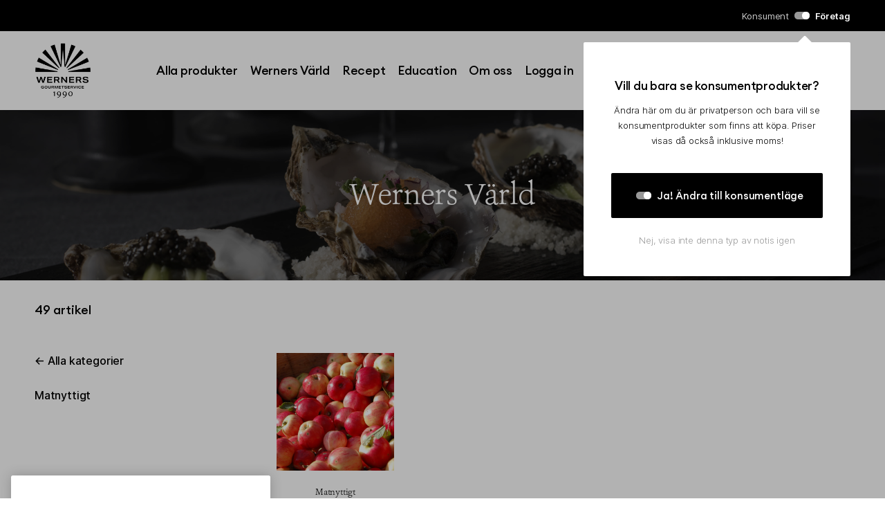

--- FILE ---
content_type: text/html; charset=utf-8
request_url: https://wgs.se/wernersvarld?category=matnyttigt&page=2
body_size: 26489
content:
<!doctype html>
<html data-n-head-ssr lang="sv" data-n-head="%7B%22lang%22:%7B%22ssr%22:%22sv%22%7D%7D">
  <head >
    <title>Werners Värld | Werners Gourmetservice</title><meta data-n-head="ssr" charset="utf-8"><meta data-n-head="ssr" name="viewport" content="width=device-width, initial-scale=1"><meta data-n-head="ssr" name="format-detection" content="telephone=no"><meta data-n-head="ssr" charset="utf-8"><meta data-n-head="ssr" property="og:site_name" content="Werners Gourmetservice" data-hid="og:site_name"><meta data-n-head="ssr" property="og:type" content="website" data-hid="og:type"><meta data-n-head="ssr" property="og:image" content="/_nuxt/img/og-image.38056ee.jpg" data-hid="og:image"><meta data-n-head="ssr" property="og:title" content="Werners Värld" data-hid="og:title"><meta data-n-head="ssr" property="og:url" content="https://wgs.se/wernersvarld/" data-hid="og:url"><meta data-n-head="ssr" property="og:description" content="" data-hid="og:description"><meta data-n-head="ssr" name="description" content=""><link data-n-head="ssr" rel="icon" type="image/x-icon" href="/favicon.ico"><link data-n-head="ssr" rel="favicon" href="/favicon.ico"><script data-n-head="ssr" id="Cookiebot" src="https://consent.cookiebot.com/uc.js" data-cbid="9b886569-aa58-4618-a6cb-1b2d06bb3b61" data-blockingmode="auto" type="text/javascript"></script><script data-n-head="ssr" src="https://polyfill.io/v3/polyfill.min.js?features=Intl%2CIntl.DisplayNames" defer></script><script data-n-head="ssr" data-hid="gtm-script">if(!window._gtm_init){window._gtm_init=1;(function(w,n,d,m,e,p){w[d]=(w[d]==1||n[d]=='yes'||n[d]==1||n[m]==1||(w[e]&&w[e][p]&&w[e][p]()))?1:0})(window,navigator,'doNotTrack','msDoNotTrack','external','msTrackingProtectionEnabled');(function(w,d,s,l,x,y){w[x]={};w._gtm_inject=function(i){if(w.doNotTrack||w[x][i])return;w[x][i]=1;w[l]=w[l]||[];w[l].push({'gtm.start':new Date().getTime(),event:'gtm.js'});var f=d.getElementsByTagName(s)[0],j=d.createElement(s);j.async=true;j.src='https://www.googletagmanager.com/gtm.js?id='+i;f.parentNode.insertBefore(j,f);};w[y]('GTM-MDJJNF4J')})(window,document,'script','dataLayer','_gtm_ids','_gtm_inject')}</script><link rel="preload" href="/_nuxt/6624ce5.modern.js" as="script"><link rel="preload" href="/_nuxt/a40ca45.modern.js" as="script"><link rel="preload" href="/_nuxt/4e3465b.modern.js" as="script"><link rel="preload" href="/_nuxt/2859cbf.modern.js" as="script"><link rel="preload" href="/_nuxt/0fcb669.modern.js" as="script"><link rel="preload" href="/_nuxt/08d2ebb.modern.js" as="script"><link rel="preload" href="/_nuxt/8838158.modern.js" as="script"><style data-vue-ssr-id="4f857918:0 4cb2c460:0 7e56e4e3:0 4e8213bc:0 57cd1d74:0 0db9a70f:0 47cadc0b:0 e5e428f2:0 44b479e1:0 65284883:0 5b736f02:0 4f72c9cb:0 af6a4ebc:0 af253ac4:0 060093ea:0 1cf6278a:0 d6c7a2e2:0 93e05d5e:0 215189b3:0 67f4622c:0 0d370e35:0">/*! normalize.css v8.0.1 | MIT License | github.com/necolas/normalize.css */html{line-height:1.15;-webkit-text-size-adjust:100%}body{margin:0}main{display:block}h1{font-size:2em;margin:.67em 0}hr{box-sizing:content-box;height:0;overflow:visible}pre{font-family:monospace,monospace;font-size:1em}a{background-color:transparent}abbr[title]{border-bottom:none;text-decoration:underline;-webkit-text-decoration:underline dotted;text-decoration:underline dotted}b,strong{font-weight:bolder}code,kbd,samp{font-family:monospace,monospace;font-size:1em}small{font-size:80%}sub,sup{font-size:75%;line-height:0;position:relative;vertical-align:baseline}sub{bottom:-.25em}sup{top:-.5em}img{border-style:none}button,input,optgroup,select,textarea{font-family:inherit;font-size:100%;line-height:1.15;margin:0}button,input{overflow:visible}button,select{text-transform:none}[type=button],[type=reset],[type=submit],button{-webkit-appearance:button}[type=button]::-moz-focus-inner,[type=reset]::-moz-focus-inner,[type=submit]::-moz-focus-inner,button::-moz-focus-inner{border-style:none;padding:0}[type=button]:-moz-focusring,[type=reset]:-moz-focusring,[type=submit]:-moz-focusring,button:-moz-focusring{outline:1px dotted ButtonText}fieldset{padding:.35em .75em .625em}legend{box-sizing:border-box;color:inherit;display:table;max-width:100%;padding:0;white-space:normal}progress{vertical-align:baseline}textarea{overflow:auto}[type=checkbox],[type=radio]{box-sizing:border-box;padding:0}[type=number]::-webkit-inner-spin-button,[type=number]::-webkit-outer-spin-button{height:auto}[type=search]{-webkit-appearance:textfield;outline-offset:-2px}[type=search]::-webkit-search-decoration{-webkit-appearance:none}::-webkit-file-upload-button{-webkit-appearance:button;font:inherit}details{display:block}summary{display:list-item}[hidden],template{display:none}
@font-face{font-family:"Inter";font-weight:300;font-style:normal;font-display:swap;src:url(/_nuxt/fonts/Inter-Light.c08cfee.woff) format("woff"),url(/_nuxt/fonts/Inter-Light.51f4d17.woff2) format("woff2")}@font-face{font-family:"Inter";font-weight:400;font-style:normal;font-display:swap;src:url(/_nuxt/fonts/Inter-Regular.8398b37.woff) format("woff"),url(/_nuxt/fonts/Inter-Regular.6cc68d6.woff2) format("woff2")}@font-face{font-family:"Inter";font-weight:500;font-style:normal;font-display:swap;src:url(/_nuxt/fonts/Inter-Medium.f5549f6.woff) format("woff"),url(/_nuxt/fonts/Inter-Medium.ba68c34.woff2) format("woff2")}@font-face{font-family:"Inter";font-weight:600;font-style:normal;font-display:swap;src:url(/_nuxt/fonts/Inter-SemiBold.25b1ffc.woff) format("woff"),url(/_nuxt/fonts/Inter-SemiBold.625474d.woff2) format("woff2")}@font-face{font-family:"Inter";font-weight:700;font-style:normal;font-display:swap;src:url(/_nuxt/fonts/Inter-Bold.1c3dfbb.woff) format("woff"),url(/_nuxt/fonts/Inter-Bold.1c3dfbb.woff) format("woff")}@font-face{font-family:"EuclidCircularA";font-weight:300;font-style:normal;font-display:swap;src:url(/_nuxt/fonts/EuclidCircularA-Light.ca8c2fa.woff) format("woff"),url(/_nuxt/fonts/EuclidCircularA-Light.9031402.woff2) format("woff2"),url(/_nuxt/fonts/EuclidCircularA-Light.29f6c14.ttf) format("ttf"),url(/_nuxt/fonts/EuclidCircularA-Light.459db9e.eot) format("embedded-opentype")}@font-face{font-family:"EuclidCircularA";font-weight:300;font-style:italic;font-display:swap;src:url(/_nuxt/fonts/EuclidCircularA-LightItalic.7e71773.woff) format("woff"),url(/_nuxt/fonts/EuclidCircularA-LightItalic.58726af.woff2) format("woff2"),url(/_nuxt/fonts/EuclidCircularA-LightItalic.32ec96e.ttf) format("ttf"),url(/_nuxt/fonts/EuclidCircularA-LightItalic.95d899e.eot) format("embedded-opentype")}@font-face{font-family:"EuclidCircularA";font-weight:400;font-style:normal;font-display:swap;src:url(/_nuxt/fonts/EuclidCircularA-Regular.1bde522.woff) format("woff"),url(/_nuxt/fonts/EuclidCircularA-Regular.311f9c9.woff2) format("woff2"),url(/_nuxt/fonts/EuclidCircularA-Regular.d546008.ttf) format("ttf"),url(/_nuxt/fonts/EuclidCircularA-Regular.9ec5a0f.eot) format("embedded-opentype")}@font-face{font-family:"EuclidCircularA";font-weight:400;font-style:italic;font-display:swap;src:url(/_nuxt/fonts/EuclidCircularA-Italic.5a982f0.woff) format("woff"),url(/_nuxt/fonts/EuclidCircularA-Italic.cc9eef7.woff2) format("woff2"),url(/_nuxt/fonts/EuclidCircularA-Italic.8a03b15.ttf) format("ttf"),url(/_nuxt/fonts/EuclidCircularA-Italic.3e7d9d2.eot) format("embedded-opentype")}@font-face{font-family:"EuclidCircularA";font-weight:500;font-style:normal;font-display:swap;src:url(/_nuxt/fonts/EuclidCircularA-Medium.f6498d2.woff) format("woff"),url(/_nuxt/fonts/EuclidCircularA-Medium.7586704.woff2) format("woff2"),url(/_nuxt/fonts/EuclidCircularA-Medium.a5befbf.ttf) format("ttf"),url(/_nuxt/fonts/EuclidCircularA-Medium.f253ed0.eot) format("embedded-opentype")}@font-face{font-family:"EuclidCircularA";font-weight:500;font-style:italic;font-display:swap;src:url(/_nuxt/fonts/EuclidCircularA-MediumItalic.2f84ad2.woff) format("woff"),url(/_nuxt/fonts/EuclidCircularA-MediumItalic.2140622.woff2) format("woff2"),url(/_nuxt/fonts/EuclidCircularA-MediumItalic.9f44747.ttf) format("ttf"),url(/_nuxt/fonts/EuclidCircularA-MediumItalic.ff977a6.eot) format("embedded-opentype")}@font-face{font-family:"EuclidCircularA";font-weight:600;font-style:normal;font-display:swap;src:url(/_nuxt/fonts/EuclidCircularA-SemiBold.99fe103.woff) format("woff"),url(/_nuxt/fonts/EuclidCircularA-SemiBold.b992e00.woff2) format("woff2"),url(/_nuxt/fonts/EuclidCircularA-SemiBold.ae11344.ttf) format("ttf"),url(/_nuxt/fonts/EuclidCircularA-SemiBold.edfc355.eot) format("embedded-opentype")}@font-face{font-family:"EuclidCircularA";font-weight:600;font-style:italic;font-display:swap;src:url(/_nuxt/fonts/EuclidCircularA-SemiBoldItalic.9ec3781.woff) format("woff"),url(/_nuxt/fonts/EuclidCircularA-SemiBoldItalic.b5e190d.woff2) format("woff2"),url(/_nuxt/fonts/EuclidCircularA-SemiBoldItalic.d195493.ttf) format("ttf"),url(/_nuxt/fonts/EuclidCircularA-SemiBoldItalic.a419ee0.eot) format("embedded-opentype")}@font-face{font-family:"EuclidCircularA";font-weight:700;font-style:normal;font-display:swap;src:url(/_nuxt/fonts/EuclidCircularA-Bold.1b5119b.woff) format("woff"),url(/_nuxt/fonts/EuclidCircularA-Bold.96ee0f6.woff2) format("woff2"),url(/_nuxt/fonts/EuclidCircularA-Bold.b4788f2.ttf) format("ttf"),url(/_nuxt/fonts/EuclidCircularA-Bold.6c7edb0.eot) format("embedded-opentype")}@font-face{font-family:"EuclidCircularA";font-weight:700;font-style:italic;font-display:swap;src:url(/_nuxt/fonts/EuclidCircularA-BoldItalic.9a8ca01.woff) format("woff"),url(/_nuxt/fonts/EuclidCircularA-BoldItalic.116201f.woff2) format("woff2"),url(/_nuxt/fonts/EuclidCircularA-BoldItalic.8af56c0.ttf) format("ttf"),url(/_nuxt/fonts/EuclidCircularA-BoldItalic.7486938.eot) format("embedded-opentype")}@font-face{font-family:"Ashbury";font-weight:300;font-style:normal;font-display:swap;src:url(/_nuxt/fonts/AshburyLig.9948e6d.otf) format("opentype")}@-webkit-keyframes slideOut{0%{transform:translateX(150%);opacity:.5}to{transform:translateX(0);opacity:1}}@keyframes slideOut{0%{transform:translateX(150%);opacity:.5}to{transform:translateX(0);opacity:1}}@-webkit-keyframes slideOutLeft{0%{transform:translateX(-150%);opacity:.5}to{transform:translateX(0);opacity:1}}@keyframes slideOutLeft{0%{transform:translateX(-150%);opacity:.5}to{transform:translateX(0);opacity:1}}@-webkit-keyframes spinner{0%{transform:rotate(0deg)}to{transform:rotate(1turn)}}@keyframes spinner{0%{transform:rotate(0deg)}to{transform:rotate(1turn)}}@-webkit-keyframes pulse{0%,to{opacity:1}50%{opacity:.5}}@keyframes pulse{0%,to{opacity:1}50%{opacity:.5}}@-webkit-keyframes top-spin{0%{transform:translateY(0) rotate(0deg)}25%{transform:translateY(7px) rotate(45deg)}to{transform:translateY(7px) rotate(-135deg)}}@keyframes top-spin{0%{transform:translateY(0) rotate(0deg)}25%{transform:translateY(7px) rotate(45deg)}to{transform:translateY(7px) rotate(-135deg)}}@-webkit-keyframes bottom-spin{0%{transform:translateY(0) rotate(0deg)}25%{transform:translateY(-11px) rotate(-45deg)}to{transform:translateY(-11) rotate(135deg)}}@keyframes bottom-spin{0%{transform:translateY(0) rotate(0deg)}25%{transform:translateY(-11px) rotate(-45deg)}to{transform:translateY(-11) rotate(135deg)}}.small-light-gray{font-family:"Inter",-apple-system,BlinkMacSystemFont,Roboto,Helvetica,Arial,sans-serif;font-size:12px;font-weight:300;letter-spacing:-.13px;color:rgba(0,0,0,.784064)}@media(max-width:768px){.small-light-gray{font-size:10px}}.small-light-black{font-family:"Inter",-apple-system,BlinkMacSystemFont,Roboto,Helvetica,Arial,sans-serif;font-size:12px;font-weight:300;letter-spacing:-.13px;color:#000}@media(max-width:768px){.small-light-black{font-size:10px}}.medium-light-black{font-family:"Inter",-apple-system,BlinkMacSystemFont,Roboto,Helvetica,Arial,sans-serif;font-size:15.5px;font-weight:300;letter-spacing:-.17px}@media(max-width:768px){.medium-light-black{font-size:13px}}.medium-black{font-family:"Inter",-apple-system,BlinkMacSystemFont,Roboto,Helvetica,Arial,sans-serif;color:#000;font-size:15.5px;font-weight:500;letter-spacing:-.17px}@media(max-width:768px){.medium-black{font-size:13px}}.small-title-black{font-family:"EuclidCircularA",-apple-system,BlinkMacSystemFont,Roboto,Helvetica,Arial,sans-serif;color:#000;font-size:14px;font-weight:500;letter-spacing:-.15px}@media(max-width:768px){.small-title-black{font-size:11.5px}}.medium-title-black{font-family:"EuclidCircularA",-apple-system,BlinkMacSystemFont,Roboto,Helvetica,Arial,sans-serif;color:#000;font-size:18.5px;font-weight:500;letter-spacing:-.2px}@media(max-width:768px){.medium-title-black{font-size:15.5px}}.page{width:100vw;height:100vh;background-color:#000;color:#fff;display:flex;justify-content:center;padding:3em}@media(max-width:768px){.page{height:100%}}.page .container{display:flex;flex-direction:column;align-items:center;width:60%;max-width:800px}@media(max-width:768px){.page .container{width:100%}}.page .container h1{font-family:"Ashbury",serif;font-size:45.5px;font-weight:300;letter-spacing:-.59px}.page .container .bread{margin-top:0;text-align:center;font-family:"Inter",-apple-system,BlinkMacSystemFont,Roboto,Helvetica,Arial,sans-serif;font-size:13px;font-weight:200;letter-spacing:-.17px;line-height:23px}.page .container .bread a{color:#fff;text-decoration:underline!important}.page .container .bread a:visited{color:#fff}.page .container form{margin-top:2.5em;display:flex;flex-direction:column;width:100%}.page .container form section{display:flex;flex-direction:column;margin-bottom:2em}.page .container form section>*{margin-bottom:.5em}.page .container form section label{font-size:13px;font-weight:200;letter-spacing:-.17px;line-height:16px}.page .container form section label.field{font-size:15px;font-weight:500;letter-spacing:-.19px}.page .container form section input{height:60px;border-radius:2px;outline:none;border:1px solid #fff;background-color:#fff!important;padding:1.375em 1.5em;font-size:16px;font-weight:300;letter-spacing:-.17px}.page .container form section .submit{display:flex;justify-content:center;align-items:center;height:86px;outline:none;border:1px solid #fff;border-radius:2px;background-color:#000;color:#fff;font-family:"EuclidCircularA",-apple-system,BlinkMacSystemFont,Roboto,Helvetica,Arial,sans-serif;font-size:16px;font-weight:500;letter-spacing:-.21px}.page .container form section .submit svg{width:16px!important;height:23px!important;margin-right:.5em}.page .container form section .submit .loader{margin-right:.5em}
.nuxt-progress{position:fixed;top:0;left:0;right:0;height:2px;width:0;opacity:1;transition:width .1s,opacity .4s;background-color:#000;z-index:999999}.nuxt-progress.nuxt-progress-notransition{transition:none}.nuxt-progress-failed{background-color:red}
@font-face{font-family:"Inter";font-weight:300;font-style:normal;font-display:swap;src:url(/_nuxt/fonts/Inter-Light.c08cfee.woff) format("woff"),url(/_nuxt/fonts/Inter-Light.51f4d17.woff2) format("woff2")}@font-face{font-family:"Inter";font-weight:400;font-style:normal;font-display:swap;src:url(/_nuxt/fonts/Inter-Regular.8398b37.woff) format("woff"),url(/_nuxt/fonts/Inter-Regular.6cc68d6.woff2) format("woff2")}@font-face{font-family:"Inter";font-weight:500;font-style:normal;font-display:swap;src:url(/_nuxt/fonts/Inter-Medium.f5549f6.woff) format("woff"),url(/_nuxt/fonts/Inter-Medium.ba68c34.woff2) format("woff2")}@font-face{font-family:"Inter";font-weight:600;font-style:normal;font-display:swap;src:url(/_nuxt/fonts/Inter-SemiBold.25b1ffc.woff) format("woff"),url(/_nuxt/fonts/Inter-SemiBold.625474d.woff2) format("woff2")}@font-face{font-family:"Inter";font-weight:700;font-style:normal;font-display:swap;src:url(/_nuxt/fonts/Inter-Bold.1c3dfbb.woff) format("woff"),url(/_nuxt/fonts/Inter-Bold.1c3dfbb.woff) format("woff")}@font-face{font-family:"EuclidCircularA";font-weight:300;font-style:normal;font-display:swap;src:url(/_nuxt/fonts/EuclidCircularA-Light.ca8c2fa.woff) format("woff"),url(/_nuxt/fonts/EuclidCircularA-Light.9031402.woff2) format("woff2"),url(/_nuxt/fonts/EuclidCircularA-Light.29f6c14.ttf) format("ttf"),url(/_nuxt/fonts/EuclidCircularA-Light.459db9e.eot) format("embedded-opentype")}@font-face{font-family:"EuclidCircularA";font-weight:300;font-style:italic;font-display:swap;src:url(/_nuxt/fonts/EuclidCircularA-LightItalic.7e71773.woff) format("woff"),url(/_nuxt/fonts/EuclidCircularA-LightItalic.58726af.woff2) format("woff2"),url(/_nuxt/fonts/EuclidCircularA-LightItalic.32ec96e.ttf) format("ttf"),url(/_nuxt/fonts/EuclidCircularA-LightItalic.95d899e.eot) format("embedded-opentype")}@font-face{font-family:"EuclidCircularA";font-weight:400;font-style:normal;font-display:swap;src:url(/_nuxt/fonts/EuclidCircularA-Regular.1bde522.woff) format("woff"),url(/_nuxt/fonts/EuclidCircularA-Regular.311f9c9.woff2) format("woff2"),url(/_nuxt/fonts/EuclidCircularA-Regular.d546008.ttf) format("ttf"),url(/_nuxt/fonts/EuclidCircularA-Regular.9ec5a0f.eot) format("embedded-opentype")}@font-face{font-family:"EuclidCircularA";font-weight:400;font-style:italic;font-display:swap;src:url(/_nuxt/fonts/EuclidCircularA-Italic.5a982f0.woff) format("woff"),url(/_nuxt/fonts/EuclidCircularA-Italic.cc9eef7.woff2) format("woff2"),url(/_nuxt/fonts/EuclidCircularA-Italic.8a03b15.ttf) format("ttf"),url(/_nuxt/fonts/EuclidCircularA-Italic.3e7d9d2.eot) format("embedded-opentype")}@font-face{font-family:"EuclidCircularA";font-weight:500;font-style:normal;font-display:swap;src:url(/_nuxt/fonts/EuclidCircularA-Medium.f6498d2.woff) format("woff"),url(/_nuxt/fonts/EuclidCircularA-Medium.7586704.woff2) format("woff2"),url(/_nuxt/fonts/EuclidCircularA-Medium.a5befbf.ttf) format("ttf"),url(/_nuxt/fonts/EuclidCircularA-Medium.f253ed0.eot) format("embedded-opentype")}@font-face{font-family:"EuclidCircularA";font-weight:500;font-style:italic;font-display:swap;src:url(/_nuxt/fonts/EuclidCircularA-MediumItalic.2f84ad2.woff) format("woff"),url(/_nuxt/fonts/EuclidCircularA-MediumItalic.2140622.woff2) format("woff2"),url(/_nuxt/fonts/EuclidCircularA-MediumItalic.9f44747.ttf) format("ttf"),url(/_nuxt/fonts/EuclidCircularA-MediumItalic.ff977a6.eot) format("embedded-opentype")}@font-face{font-family:"EuclidCircularA";font-weight:600;font-style:normal;font-display:swap;src:url(/_nuxt/fonts/EuclidCircularA-SemiBold.99fe103.woff) format("woff"),url(/_nuxt/fonts/EuclidCircularA-SemiBold.b992e00.woff2) format("woff2"),url(/_nuxt/fonts/EuclidCircularA-SemiBold.ae11344.ttf) format("ttf"),url(/_nuxt/fonts/EuclidCircularA-SemiBold.edfc355.eot) format("embedded-opentype")}@font-face{font-family:"EuclidCircularA";font-weight:600;font-style:italic;font-display:swap;src:url(/_nuxt/fonts/EuclidCircularA-SemiBoldItalic.9ec3781.woff) format("woff"),url(/_nuxt/fonts/EuclidCircularA-SemiBoldItalic.b5e190d.woff2) format("woff2"),url(/_nuxt/fonts/EuclidCircularA-SemiBoldItalic.d195493.ttf) format("ttf"),url(/_nuxt/fonts/EuclidCircularA-SemiBoldItalic.a419ee0.eot) format("embedded-opentype")}@font-face{font-family:"EuclidCircularA";font-weight:700;font-style:normal;font-display:swap;src:url(/_nuxt/fonts/EuclidCircularA-Bold.1b5119b.woff) format("woff"),url(/_nuxt/fonts/EuclidCircularA-Bold.96ee0f6.woff2) format("woff2"),url(/_nuxt/fonts/EuclidCircularA-Bold.b4788f2.ttf) format("ttf"),url(/_nuxt/fonts/EuclidCircularA-Bold.6c7edb0.eot) format("embedded-opentype")}@font-face{font-family:"EuclidCircularA";font-weight:700;font-style:italic;font-display:swap;src:url(/_nuxt/fonts/EuclidCircularA-BoldItalic.9a8ca01.woff) format("woff"),url(/_nuxt/fonts/EuclidCircularA-BoldItalic.116201f.woff2) format("woff2"),url(/_nuxt/fonts/EuclidCircularA-BoldItalic.8af56c0.ttf) format("ttf"),url(/_nuxt/fonts/EuclidCircularA-BoldItalic.7486938.eot) format("embedded-opentype")}@font-face{font-family:"Ashbury";font-weight:300;font-style:normal;font-display:swap;src:url(/_nuxt/fonts/AshburyLig.9948e6d.otf) format("opentype")}@-webkit-keyframes slideOut{0%{transform:translateX(150%);opacity:.5}to{transform:translateX(0);opacity:1}}@keyframes slideOut{0%{transform:translateX(150%);opacity:.5}to{transform:translateX(0);opacity:1}}@-webkit-keyframes slideOutLeft{0%{transform:translateX(-150%);opacity:.5}to{transform:translateX(0);opacity:1}}@keyframes slideOutLeft{0%{transform:translateX(-150%);opacity:.5}to{transform:translateX(0);opacity:1}}@-webkit-keyframes spinner{0%{transform:rotate(0deg)}to{transform:rotate(1turn)}}@keyframes spinner{0%{transform:rotate(0deg)}to{transform:rotate(1turn)}}@-webkit-keyframes pulse{0%,to{opacity:1}50%{opacity:.5}}@keyframes pulse{0%,to{opacity:1}50%{opacity:.5}}@-webkit-keyframes top-spin{0%{transform:translateY(0) rotate(0deg)}25%{transform:translateY(7px) rotate(45deg)}to{transform:translateY(7px) rotate(-135deg)}}@keyframes top-spin{0%{transform:translateY(0) rotate(0deg)}25%{transform:translateY(7px) rotate(45deg)}to{transform:translateY(7px) rotate(-135deg)}}@-webkit-keyframes bottom-spin{0%{transform:translateY(0) rotate(0deg)}25%{transform:translateY(-11px) rotate(-45deg)}to{transform:translateY(-11) rotate(135deg)}}@keyframes bottom-spin{0%{transform:translateY(0) rotate(0deg)}25%{transform:translateY(-11px) rotate(-45deg)}to{transform:translateY(-11) rotate(135deg)}}.small-light-gray{font-family:"Inter",-apple-system,BlinkMacSystemFont,Roboto,Helvetica,Arial,sans-serif;font-size:12px;font-weight:300;letter-spacing:-.13px;color:rgba(0,0,0,.784064)}@media(max-width:768px){.small-light-gray{font-size:10px}}.small-light-black{font-family:"Inter",-apple-system,BlinkMacSystemFont,Roboto,Helvetica,Arial,sans-serif;font-size:12px;font-weight:300;letter-spacing:-.13px;color:#000}@media(max-width:768px){.small-light-black{font-size:10px}}.medium-light-black{font-family:"Inter",-apple-system,BlinkMacSystemFont,Roboto,Helvetica,Arial,sans-serif;font-size:15.5px;font-weight:300;letter-spacing:-.17px}@media(max-width:768px){.medium-light-black{font-size:13px}}.medium-black{font-family:"Inter",-apple-system,BlinkMacSystemFont,Roboto,Helvetica,Arial,sans-serif;color:#000;font-size:15.5px;font-weight:500;letter-spacing:-.17px}@media(max-width:768px){.medium-black{font-size:13px}}.small-title-black{font-family:"EuclidCircularA",-apple-system,BlinkMacSystemFont,Roboto,Helvetica,Arial,sans-serif;color:#000;font-size:14px;font-weight:500;letter-spacing:-.15px}@media(max-width:768px){.small-title-black{font-size:11.5px}}.medium-title-black{font-family:"EuclidCircularA",-apple-system,BlinkMacSystemFont,Roboto,Helvetica,Arial,sans-serif;color:#000;font-size:18.5px;font-weight:500;letter-spacing:-.2px}@media(max-width:768px){.medium-title-black{font-size:15.5px}}.page{width:100vw;height:100vh;background-color:#000;color:#fff;display:flex;justify-content:center;padding:3em}@media(max-width:768px){.page{height:100%}}.page .container{display:flex;flex-direction:column;align-items:center;width:60%;max-width:800px}@media(max-width:768px){.page .container{width:100%}}.page .container h1{font-family:"Ashbury",serif;font-size:45.5px;font-weight:300;letter-spacing:-.59px}.page .container .bread{margin-top:0;text-align:center;font-family:"Inter",-apple-system,BlinkMacSystemFont,Roboto,Helvetica,Arial,sans-serif;font-size:13px;font-weight:200;letter-spacing:-.17px;line-height:23px}.page .container .bread a{color:#fff;text-decoration:underline!important}.page .container .bread a:visited{color:#fff}.page .container form{margin-top:2.5em;display:flex;flex-direction:column;width:100%}.page .container form section{display:flex;flex-direction:column;margin-bottom:2em}.page .container form section>*{margin-bottom:.5em}.page .container form section label{font-size:13px;font-weight:200;letter-spacing:-.17px;line-height:16px}.page .container form section label.field{font-size:15px;font-weight:500;letter-spacing:-.19px}.page .container form section input{height:60px;border-radius:2px;outline:none;border:1px solid #fff;background-color:#fff!important;padding:1.375em 1.5em;font-size:16px;font-weight:300;letter-spacing:-.17px}.page .container form section .submit{display:flex;justify-content:center;align-items:center;height:86px;outline:none;border:1px solid #fff;border-radius:2px;background-color:#000;color:#fff;font-family:"EuclidCircularA",-apple-system,BlinkMacSystemFont,Roboto,Helvetica,Arial,sans-serif;font-size:16px;font-weight:500;letter-spacing:-.21px}.page .container form section .submit svg{width:16px!important;height:23px!important;margin-right:.5em}.page .container form section .submit .loader{margin-right:.5em}*{box-sizing:border-box;-webkit-tap-highlight-color:rgba(0,0,0,0)}html{overflow-y:scroll;scroll-behavior:smooth}body{margin:0;overflow-x:hidden;position:relative}b,strong{font-weight:500}.no-scroll{overflow:hidden}@media screen and (max-width:1024px){.no-scroll{position:fixed;height:100vh;width:100vw;overflow-y:hidden;touch-action:none;-webkit-overflow-scrolling:none;-ms-scroll-chaining:none;overscroll-behavior:none}}@media screen and (min-width:1025px){.no-scroll--desktop{overflow:hidden}}.sr-only{position:absolute;width:1px;height:1px;padding:0;margin:-1px;overflow:hidden;clip:rect(0,0,0,0);white-space:nowrap;border-width:0}.container{padding-left:3.125rem;padding-right:3.125rem}@media screen and (max-width:768px){.container{padding-left:1.125rem;padding-right:1.125rem}}.container-double{padding-left:5.625rem;padding-right:5.625rem}@media screen and (max-width:768px){.container-double{padding-left:1.625rem;padding-right:1.625rem}}#app{color:#000;font-family:"Inter",-apple-system,BlinkMacSystemFont,Roboto,Helvetica,Arial,sans-serif;font-weight:300;-webkit-font-smoothing:antialiased;-moz-osx-font-smoothing:grayscale}#app>main{padding-bottom:8rem}#app a,#app button,#app label{text-decoration:none;cursor:pointer}#app .overlay{position:fixed;top:0}#app .overlay,#app .overlay-mobile-menu{left:0;z-index:10001;width:100vw;height:100vh;background:rgba(0,0,0,.62)}#app .overlay-mobile-menu{position:absolute;top:173px}#app .header__burger{position:absolute;top:-3.125rem;left:1.125rem;display:flex;flex-wrap:wrap;flex-direction:column;justify-content:space-between;width:1.125rem;height:1.125rem;cursor:pointer;overflow:hidden}@media(min-width:769px){#app .header__burger{left:3.125rem}}#app .header__burger span{width:100%;height:3px;background-color:#000;transition:all .25s;border-radius:10px}#app .header__burger.active span:first-child,#app .header__burger.active span:nth-child(3){-webkit-animation-duration:.75s;animation-duration:.75s}#app .header__burger.active span:first-child{transform:translateY(calc(.5625rem - 3px)) rotate(45deg)}#app .header__burger.active span:nth-child(2){opacity:0}#app .header__burger.active span:nth-child(3){transform:translateY(-.5625rem) rotate(-45deg)}#app .close{background:transparent;border:none;padding:0}.fade-enter-active,.fade-leave-active{transition:all .3s}.fade-enter,.fade-leave-active{opacity:0}.expand-enter-active{transition:all .5s ease-in}.expand-leave-active{transition:all .5s cubic-bezier(0,1,.5,1)}.expand-enter-to,.expand-leave{max-height:300px;overflow:hidden}.expand-enter,.expand-leave-to{overflow:hidden;max-height:0}@media print{@page{size:A4;margin:0;size:auto;margin:20mm 0 10mm 0}body,html{width:100%;height:100%;font-size:11px;overflow:visible;border:none}footer,header{display:none!important;height:0;border:none}section.recipe-content{display:grid;grid-template-columns:1fr 1fr!important;border-bottom:1px solid;border:none!important}div.recipe-banner{min-height:100px!important}div.recipe-banner.has-background{min-height:300px!important;-webkit-print-color-adjust:exact!important;color-adjust:exact!important;background-size:cover;background-position:50%}a.share-network-facebook,a.share-network-twitter,button.buttonStyle,img,ol.breadcrumb{display:none;height:0;border:none}div.recipe-related{display:none}div.instructions{border:none!important;grid-column:2}div.table-of-contents{grid-column:1;grid-row:1;border:none!important;padding:6rem 10rem!important}div.shareIcons{display:none!important}h2{height:0;border:none;margin:5}h3{margin-top:37px}ul.ingredients__list{border-bottom:100px;padding:0}ol{padding:0}strong{font-weight:500px;font-size:1.063rem;font-family:"EuclidCircularA",-apple-system,BlinkMacSystemFont,Roboto,Helvetica,Arial,sans-serif;line-height:21px;letter-spacing:-.226165px}}.loader{display:inline-block;pointer-events:none;width:15px;height:15px;border:2px solid #989898;border-top-color:#fff;border-radius:50%;transition:.5s ease;-webkit-animation:spinner 2s linear infinite forwards;animation:spinner 2s linear infinite forwards}
@font-face{font-family:"Inter";font-weight:300;font-style:normal;font-display:swap;src:url(/_nuxt/fonts/Inter-Light.c08cfee.woff) format("woff"),url(/_nuxt/fonts/Inter-Light.51f4d17.woff2) format("woff2")}@font-face{font-family:"Inter";font-weight:400;font-style:normal;font-display:swap;src:url(/_nuxt/fonts/Inter-Regular.8398b37.woff) format("woff"),url(/_nuxt/fonts/Inter-Regular.6cc68d6.woff2) format("woff2")}@font-face{font-family:"Inter";font-weight:500;font-style:normal;font-display:swap;src:url(/_nuxt/fonts/Inter-Medium.f5549f6.woff) format("woff"),url(/_nuxt/fonts/Inter-Medium.ba68c34.woff2) format("woff2")}@font-face{font-family:"Inter";font-weight:600;font-style:normal;font-display:swap;src:url(/_nuxt/fonts/Inter-SemiBold.25b1ffc.woff) format("woff"),url(/_nuxt/fonts/Inter-SemiBold.625474d.woff2) format("woff2")}@font-face{font-family:"Inter";font-weight:700;font-style:normal;font-display:swap;src:url(/_nuxt/fonts/Inter-Bold.1c3dfbb.woff) format("woff"),url(/_nuxt/fonts/Inter-Bold.1c3dfbb.woff) format("woff")}@font-face{font-family:"EuclidCircularA";font-weight:300;font-style:normal;font-display:swap;src:url(/_nuxt/fonts/EuclidCircularA-Light.ca8c2fa.woff) format("woff"),url(/_nuxt/fonts/EuclidCircularA-Light.9031402.woff2) format("woff2"),url(/_nuxt/fonts/EuclidCircularA-Light.29f6c14.ttf) format("ttf"),url(/_nuxt/fonts/EuclidCircularA-Light.459db9e.eot) format("embedded-opentype")}@font-face{font-family:"EuclidCircularA";font-weight:300;font-style:italic;font-display:swap;src:url(/_nuxt/fonts/EuclidCircularA-LightItalic.7e71773.woff) format("woff"),url(/_nuxt/fonts/EuclidCircularA-LightItalic.58726af.woff2) format("woff2"),url(/_nuxt/fonts/EuclidCircularA-LightItalic.32ec96e.ttf) format("ttf"),url(/_nuxt/fonts/EuclidCircularA-LightItalic.95d899e.eot) format("embedded-opentype")}@font-face{font-family:"EuclidCircularA";font-weight:400;font-style:normal;font-display:swap;src:url(/_nuxt/fonts/EuclidCircularA-Regular.1bde522.woff) format("woff"),url(/_nuxt/fonts/EuclidCircularA-Regular.311f9c9.woff2) format("woff2"),url(/_nuxt/fonts/EuclidCircularA-Regular.d546008.ttf) format("ttf"),url(/_nuxt/fonts/EuclidCircularA-Regular.9ec5a0f.eot) format("embedded-opentype")}@font-face{font-family:"EuclidCircularA";font-weight:400;font-style:italic;font-display:swap;src:url(/_nuxt/fonts/EuclidCircularA-Italic.5a982f0.woff) format("woff"),url(/_nuxt/fonts/EuclidCircularA-Italic.cc9eef7.woff2) format("woff2"),url(/_nuxt/fonts/EuclidCircularA-Italic.8a03b15.ttf) format("ttf"),url(/_nuxt/fonts/EuclidCircularA-Italic.3e7d9d2.eot) format("embedded-opentype")}@font-face{font-family:"EuclidCircularA";font-weight:500;font-style:normal;font-display:swap;src:url(/_nuxt/fonts/EuclidCircularA-Medium.f6498d2.woff) format("woff"),url(/_nuxt/fonts/EuclidCircularA-Medium.7586704.woff2) format("woff2"),url(/_nuxt/fonts/EuclidCircularA-Medium.a5befbf.ttf) format("ttf"),url(/_nuxt/fonts/EuclidCircularA-Medium.f253ed0.eot) format("embedded-opentype")}@font-face{font-family:"EuclidCircularA";font-weight:500;font-style:italic;font-display:swap;src:url(/_nuxt/fonts/EuclidCircularA-MediumItalic.2f84ad2.woff) format("woff"),url(/_nuxt/fonts/EuclidCircularA-MediumItalic.2140622.woff2) format("woff2"),url(/_nuxt/fonts/EuclidCircularA-MediumItalic.9f44747.ttf) format("ttf"),url(/_nuxt/fonts/EuclidCircularA-MediumItalic.ff977a6.eot) format("embedded-opentype")}@font-face{font-family:"EuclidCircularA";font-weight:600;font-style:normal;font-display:swap;src:url(/_nuxt/fonts/EuclidCircularA-SemiBold.99fe103.woff) format("woff"),url(/_nuxt/fonts/EuclidCircularA-SemiBold.b992e00.woff2) format("woff2"),url(/_nuxt/fonts/EuclidCircularA-SemiBold.ae11344.ttf) format("ttf"),url(/_nuxt/fonts/EuclidCircularA-SemiBold.edfc355.eot) format("embedded-opentype")}@font-face{font-family:"EuclidCircularA";font-weight:600;font-style:italic;font-display:swap;src:url(/_nuxt/fonts/EuclidCircularA-SemiBoldItalic.9ec3781.woff) format("woff"),url(/_nuxt/fonts/EuclidCircularA-SemiBoldItalic.b5e190d.woff2) format("woff2"),url(/_nuxt/fonts/EuclidCircularA-SemiBoldItalic.d195493.ttf) format("ttf"),url(/_nuxt/fonts/EuclidCircularA-SemiBoldItalic.a419ee0.eot) format("embedded-opentype")}@font-face{font-family:"EuclidCircularA";font-weight:700;font-style:normal;font-display:swap;src:url(/_nuxt/fonts/EuclidCircularA-Bold.1b5119b.woff) format("woff"),url(/_nuxt/fonts/EuclidCircularA-Bold.96ee0f6.woff2) format("woff2"),url(/_nuxt/fonts/EuclidCircularA-Bold.b4788f2.ttf) format("ttf"),url(/_nuxt/fonts/EuclidCircularA-Bold.6c7edb0.eot) format("embedded-opentype")}@font-face{font-family:"EuclidCircularA";font-weight:700;font-style:italic;font-display:swap;src:url(/_nuxt/fonts/EuclidCircularA-BoldItalic.9a8ca01.woff) format("woff"),url(/_nuxt/fonts/EuclidCircularA-BoldItalic.116201f.woff2) format("woff2"),url(/_nuxt/fonts/EuclidCircularA-BoldItalic.8af56c0.ttf) format("ttf"),url(/_nuxt/fonts/EuclidCircularA-BoldItalic.7486938.eot) format("embedded-opentype")}@font-face{font-family:"Ashbury";font-weight:300;font-style:normal;font-display:swap;src:url(/_nuxt/fonts/AshburyLig.9948e6d.otf) format("opentype")}@-webkit-keyframes slideOut-data-v-c6a6ecd8{0%{transform:translateX(150%);opacity:.5}to{transform:translateX(0);opacity:1}}@keyframes slideOut-data-v-c6a6ecd8{0%{transform:translateX(150%);opacity:.5}to{transform:translateX(0);opacity:1}}@-webkit-keyframes slideOutLeft-data-v-c6a6ecd8{0%{transform:translateX(-150%);opacity:.5}to{transform:translateX(0);opacity:1}}@keyframes slideOutLeft-data-v-c6a6ecd8{0%{transform:translateX(-150%);opacity:.5}to{transform:translateX(0);opacity:1}}@-webkit-keyframes spinner-data-v-c6a6ecd8{0%{transform:rotate(0deg)}to{transform:rotate(1turn)}}@keyframes spinner-data-v-c6a6ecd8{0%{transform:rotate(0deg)}to{transform:rotate(1turn)}}@-webkit-keyframes pulse-data-v-c6a6ecd8{0%,to{opacity:1}50%{opacity:.5}}@keyframes pulse-data-v-c6a6ecd8{0%,to{opacity:1}50%{opacity:.5}}@-webkit-keyframes top-spin-data-v-c6a6ecd8{0%{transform:translateY(0) rotate(0deg)}25%{transform:translateY(7px) rotate(45deg)}to{transform:translateY(7px) rotate(-135deg)}}@keyframes top-spin-data-v-c6a6ecd8{0%{transform:translateY(0) rotate(0deg)}25%{transform:translateY(7px) rotate(45deg)}to{transform:translateY(7px) rotate(-135deg)}}@-webkit-keyframes bottom-spin-data-v-c6a6ecd8{0%{transform:translateY(0) rotate(0deg)}25%{transform:translateY(-11px) rotate(-45deg)}to{transform:translateY(-11) rotate(135deg)}}@keyframes bottom-spin-data-v-c6a6ecd8{0%{transform:translateY(0) rotate(0deg)}25%{transform:translateY(-11px) rotate(-45deg)}to{transform:translateY(-11) rotate(135deg)}}.small-light-gray[data-v-c6a6ecd8]{font-family:"Inter",-apple-system,BlinkMacSystemFont,Roboto,Helvetica,Arial,sans-serif;font-size:12px;font-weight:300;letter-spacing:-.13px;color:rgba(0,0,0,.784064)}@media(max-width:768px){.small-light-gray[data-v-c6a6ecd8]{font-size:10px}}.small-light-black[data-v-c6a6ecd8]{font-family:"Inter",-apple-system,BlinkMacSystemFont,Roboto,Helvetica,Arial,sans-serif;font-size:12px;font-weight:300;letter-spacing:-.13px;color:#000}@media(max-width:768px){.small-light-black[data-v-c6a6ecd8]{font-size:10px}}.medium-light-black[data-v-c6a6ecd8]{font-family:"Inter",-apple-system,BlinkMacSystemFont,Roboto,Helvetica,Arial,sans-serif;font-size:15.5px;font-weight:300;letter-spacing:-.17px}@media(max-width:768px){.medium-light-black[data-v-c6a6ecd8]{font-size:13px}}.medium-black[data-v-c6a6ecd8]{font-family:"Inter",-apple-system,BlinkMacSystemFont,Roboto,Helvetica,Arial,sans-serif;color:#000;font-size:15.5px;font-weight:500;letter-spacing:-.17px}@media(max-width:768px){.medium-black[data-v-c6a6ecd8]{font-size:13px}}.small-title-black[data-v-c6a6ecd8]{font-family:"EuclidCircularA",-apple-system,BlinkMacSystemFont,Roboto,Helvetica,Arial,sans-serif;color:#000;font-size:14px;font-weight:500;letter-spacing:-.15px}@media(max-width:768px){.small-title-black[data-v-c6a6ecd8]{font-size:11.5px}}.medium-title-black[data-v-c6a6ecd8]{font-family:"EuclidCircularA",-apple-system,BlinkMacSystemFont,Roboto,Helvetica,Arial,sans-serif;color:#000;font-size:18.5px;font-weight:500;letter-spacing:-.2px}@media(max-width:768px){.medium-title-black[data-v-c6a6ecd8]{font-size:15.5px}}.page[data-v-c6a6ecd8]{width:100vw;height:100vh;background-color:#000;color:#fff;display:flex;justify-content:center;padding:3em}@media(max-width:768px){.page[data-v-c6a6ecd8]{height:100%}}.page .container[data-v-c6a6ecd8]{display:flex;flex-direction:column;align-items:center;width:60%;max-width:800px}@media(max-width:768px){.page .container[data-v-c6a6ecd8]{width:100%}}.page .container h1[data-v-c6a6ecd8]{font-family:"Ashbury",serif;font-size:45.5px;font-weight:300;letter-spacing:-.59px}.page .container .bread[data-v-c6a6ecd8]{margin-top:0;text-align:center;font-family:"Inter",-apple-system,BlinkMacSystemFont,Roboto,Helvetica,Arial,sans-serif;font-size:13px;font-weight:200;letter-spacing:-.17px;line-height:23px}.page .container .bread a[data-v-c6a6ecd8]{color:#fff;text-decoration:underline!important}.page .container .bread a[data-v-c6a6ecd8]:visited{color:#fff}.page .container form[data-v-c6a6ecd8]{margin-top:2.5em;display:flex;flex-direction:column;width:100%}.page .container form section[data-v-c6a6ecd8]{display:flex;flex-direction:column;margin-bottom:2em}.page .container form section>*[data-v-c6a6ecd8]{margin-bottom:.5em}.page .container form section label[data-v-c6a6ecd8]{font-size:13px;font-weight:200;letter-spacing:-.17px;line-height:16px}.page .container form section label.field[data-v-c6a6ecd8]{font-size:15px;font-weight:500;letter-spacing:-.19px}.page .container form section input[data-v-c6a6ecd8]{height:60px;border-radius:2px;outline:none;border:1px solid #fff;background-color:#fff!important;padding:1.375em 1.5em;font-size:16px;font-weight:300;letter-spacing:-.17px}.page .container form section .submit[data-v-c6a6ecd8]{display:flex;justify-content:center;align-items:center;height:86px;outline:none;border:1px solid #fff;border-radius:2px;background-color:#000;color:#fff;font-family:"EuclidCircularA",-apple-system,BlinkMacSystemFont,Roboto,Helvetica,Arial,sans-serif;font-size:16px;font-weight:500;letter-spacing:-.21px}.page .container form section .submit svg[data-v-c6a6ecd8]{width:16px!important;height:23px!important;margin-right:.5em}.page .container form section .submit .loader[data-v-c6a6ecd8]{margin-right:.5em}.cart[data-v-c6a6ecd8]{position:fixed;top:0;right:0;z-index:10002;width:100%;height:100vh;height:-webkit-fill-available;max-width:483px;box-shadow:0 2px 61px rgba(0,0,0,.3);border-radius:2px;background-color:#fff;display:flex;flex-direction:column;-webkit-animation:slideOut-data-v-c6a6ecd8 .5s ease forwards;animation:slideOut-data-v-c6a6ecd8 .5s ease forwards}.cart-top-bar[data-v-c6a6ecd8]{flex-shrink:0;display:flex;justify-content:space-between;align-items:center;color:#000;height:45px;border-bottom:1px solid #e2e2e2;padding:0 1.125rem}.cart-top-bar .close[data-v-c6a6ecd8],.cart-top-bar .to-cart[data-v-c6a6ecd8]{font-size:.813rem;color:#000}.cart .wrapper-price-no-shipping[data-v-c6a6ecd8]{display:flex;flex-flow:column wrap;justify-content:center;margin-bottom:10px}.cart .free-shipping[data-v-c6a6ecd8]{margin-bottom:25px;font-size:.8125rem;height:25px;display:flex;align-items:center}.cart .line-free-shipping[data-v-c6a6ecd8]{text-decoration:line-through;font-size:.8125rem;margin-bottom:2px}.cart .price-shipping[data-v-c6a6ecd8]{margin-top:5px}.cart .price-shipping[data-v-c6a6ecd8],.cart .price-zero[data-v-c6a6ecd8]{font-family:"Inter",-apple-system,BlinkMacSystemFont,Roboto,Helvetica,Arial,sans-serif;font-weight:300;font-size:.8125rem;letter-spacing:-.17px;text-align:right}.cart .shipping[data-v-c6a6ecd8]{margin-top:25px;font-size:.8125rem;font-family:"EuclidCircularA",-apple-system,BlinkMacSystemFont,Roboto,Helvetica,Arial,sans-serif;font-weight:500;letter-spacing:-.17px;margin-right:.5625rem;max-width:200px;color:#000;display:flex;align-items:center}.cart .shipping *+*[data-v-c6a6ecd8]{margin-left:4px}.cart-header[data-v-c6a6ecd8]{flex-shrink:0;cursor:pointer;width:100%;border-bottom:1px solid #e2e2e2;display:flex;justify-content:flex-end;align-items:center;height:73px;padding:0 1.125rem}@media(min-width:1025px){.cart-header[data-v-c6a6ecd8]{height:114px}}.cart-header .wrap[data-v-c6a6ecd8]{display:flex;align-items:center}@media(min-width:1025px){.cart-header .wrap[data-v-c6a6ecd8]{margin-right:.45rem}}.cart-main[data-v-c6a6ecd8]{width:100%;flex:1 1 auto;overflow:auto;padding-bottom:2em}.cart-main .empty-cart[data-v-c6a6ecd8]{margin:2rem}@media(max-width:1024px){.cart-main .empty-cart[data-v-c6a6ecd8]{margin:2rem 1rem}}.cart-main .item[data-v-c6a6ecd8]{margin:0;padding:0 1.125rem 0 0;border-bottom:1px solid #e2e2e2;display:flex;justify-content:space-between}@media(max-width:768px){.cart-main .item[data-v-c6a6ecd8]{padding:0 1rem 0 0}}.cart-main .item[data-v-c6a6ecd8]:last-of-type{margin-bottom:58px}.cart-main .item .wrapper[data-v-c6a6ecd8]{display:flex;align-items:center}.cart-main .item .wrapper img[data-v-c6a6ecd8]{display:block;margin-right:.5625rem;height:120px;width:120px;-o-object-fit:contain;object-fit:contain;background:#efefef;padding:2rem 0}.cart-main .item .wrapper-details[data-v-c6a6ecd8]{display:flex;flex-flow:column wrap;margin:.5625rem;max-width:220px;position:relative}.cart-main .item .wrapper-details .name[data-v-c6a6ecd8]{font-size:1rem;font-family:"EuclidCircularA",-apple-system,BlinkMacSystemFont,Roboto,Helvetica,Arial,sans-serif;font-weight:500;letter-spacing:-.17px;margin-right:.5625rem;max-width:200px;color:#000;display:flex;align-items:center}.cart-main .item .wrapper-details .name *+*[data-v-c6a6ecd8]{margin-left:4px}.cart-main .item .wrapper-details .size[data-v-c6a6ecd8]{font-family:"Inter",-apple-system,BlinkMacSystemFont,Roboto,Helvetica,Arial,sans-serif;font-size:.813em;font-weight:300;letter-spacing:-.17px}.cart-main .item .wrapper-details .add-rm[data-v-c6a6ecd8]{margin-top:.5em;height:40px;display:flex;align-items:center}.cart-main .item .wrapper-details .add-rm button[data-v-c6a6ecd8]{background:transparent;font-weight:700;display:flex;justify-content:center;width:40px;border:1px solid #efefef;height:100%;align-items:center;color:#000}.cart-main .item .wrapper-details .add-rm button .icon-trash[data-v-c6a6ecd8]{height:unset;width:unset}.cart-main .item .wrapper-details .add-rm button svg[data-v-c6a6ecd8]{width:11px;height:11px}.cart-main .item .wrapper-details .add-rm .amount[data-v-c6a6ecd8]{font-family:"Inter",-apple-system,BlinkMacSystemFont,Roboto,Helvetica,Arial,sans-serif;font-size:.813em;font-weight:300;letter-spacing:-.17px;height:100%;display:flex;align-items:center;width:40px;justify-content:center;border-top:1px solid #efefef;border-bottom:1px solid #efefef;border-left:0;border-right:0;text-align:center;outline:none}@media screen and (max-width:1024px){.cart-main .item .wrapper-details .add-rm .amount[data-v-c6a6ecd8]{font-size:16px}}.cart-main .item .wrapper-details .add-rm input[type=number][data-v-c6a6ecd8]{-webkit-appearance:none;-moz-appearance:none;appearance:none;border-radius:0;-moz-appearance:textfield}.cart-main .item .wrapper-details .add-rm input[type=number][data-v-c6a6ecd8]::-webkit-inner-spin-button,.cart-main .item .wrapper-details .add-rm input[type=number][data-v-c6a6ecd8]::-webkit-outer-spin-button{-webkit-appearance:none;appearance:none;margin:0;opacity:0}.cart-main .item .wrapper-details .add-rm .price-per-item[data-v-c6a6ecd8]{font-size:.65rem;margin-left:.5rem;color:#989898}.cart-main .item .wrapper-details .input-popup[data-v-c6a6ecd8]{position:absolute;bottom:-.7rem;left:-10rem;z-index:100;width:385px}@media(max-width:480px){.cart-main .item .wrapper-details .input-popup[data-v-c6a6ecd8]{width:190%}}@media(max-width:1024px){.cart-main .item .wrapper-details .input-popup[data-v-c6a6ecd8]{left:-8rem}}.cart-main .item .wrapper-details .input-popup .popup[data-v-c6a6ecd8]{background:#000;position:absolute;border-radius:2px;width:100%;color:#fff;padding:1.5rem 1.2rem;display:flex;align-items:center}.cart-main .item .wrapper-details .input-popup .popup[data-v-c6a6ecd8]:before{content:"";position:absolute;top:-7px;left:13.3rem;width:14px;height:14px;transform:rotate(45deg);background:#000;border-radius:2px 0 0 0}@media(max-width:1024px){.cart-main .item .wrapper-details .input-popup .popup[data-v-c6a6ecd8]:before{left:11.3rem}}.cart-main .item .wrapper-details .input-popup .popup h2[data-v-c6a6ecd8]{font-weight:500;font-family:"EuclidCircularA",-apple-system,BlinkMacSystemFont,Roboto,Helvetica,Arial,sans-serif;letter-spacing:-.226165px;font-size:1.063rem;margin-bottom:.3rem}.cart-main .item .wrapper-details .input-popup .popup p[data-v-c6a6ecd8]{margin-top:0;font-family:"Inter",-apple-system,BlinkMacSystemFont,Roboto,Helvetica,Arial,sans-serif;font-size:.8125rem;font-weight:300;line-height:1.7;letter-spacing:-.168008px}.cart-main .item .wrapper-details .input-popup .popup .demonstrate-input[data-v-c6a6ecd8]{height:40px;width:40px;border:1px solid #fff;padding:0 .6rem;margin-left:1rem;display:flex;justify-content:center;align-items:center}.cart-main .item .wrapper-details .input-popup .popup .demonstrate-input p[data-v-c6a6ecd8]{margin:0}.cart-main .item .wrapper-price[data-v-c6a6ecd8]{display:flex;flex-flow:column wrap;justify-content:center}.cart-main .item .wrapper-price .originalPrice[data-v-c6a6ecd8],.cart-main .item .wrapper-price .price[data-v-c6a6ecd8]{font-family:"Inter",-apple-system,BlinkMacSystemFont,Roboto,Helvetica,Arial,sans-serif;font-weight:300;font-size:.8125rem;letter-spacing:-.17px;text-align:right}.cart-main .item .wrapper-price .originalPrice[data-v-c6a6ecd8]{line-height:23px;text-decoration:line-through}.cart-footer[data-v-c6a6ecd8]{position:relative}.cart-footer[data-v-c6a6ecd8]:before{content:"";pointer-events:none;position:absolute;top:-90px;height:90px;width:100%;background:linear-gradient(180deg,hsla(0,0%,100%,0),hsla(0,0%,100%,.8) 60%)}.cart-footer .total-cart[data-v-c6a6ecd8]{display:flex;justify-content:center;align-items:center;flex-direction:column;background:#000;color:#fff;padding:1.5rem 2rem;min-height:95px}@media(max-width:1024px){.cart-footer .total-cart[data-v-c6a6ecd8]{padding:1.5rem 1rem}}.cart-footer .total-cart__text[data-v-c6a6ecd8]{color:#fff;font-family:"EuclidCircularA",-apple-system,BlinkMacSystemFont,Roboto,Helvetica,Arial,sans-serif;font-weight:500;font-size:1rem;letter-spacing:-.2px;margin:0 0 .5rem}.cart-footer .total-cart__text .icon[data-v-c6a6ecd8]{width:1.1rem;height:1.2rem;margin-right:.5rem}.cart-footer .total-cart__text .total-price[data-v-c6a6ecd8]{margin-right:.5rem}.cart-footer .total-cart .fine-print[data-v-c6a6ecd8]{font-family:"Inter",-apple-system,BlinkMacSystemFont,Roboto,Helvetica,Arial,sans-serif;font-weight:400;font-size:.65em;letter-spacing:-.31px;margin:0;color:hsla(0,0%,98%,.65)}
@font-face{font-family:"Inter";font-weight:300;font-style:normal;font-display:swap;src:url(/_nuxt/fonts/Inter-Light.c08cfee.woff) format("woff"),url(/_nuxt/fonts/Inter-Light.51f4d17.woff2) format("woff2")}@font-face{font-family:"Inter";font-weight:400;font-style:normal;font-display:swap;src:url(/_nuxt/fonts/Inter-Regular.8398b37.woff) format("woff"),url(/_nuxt/fonts/Inter-Regular.6cc68d6.woff2) format("woff2")}@font-face{font-family:"Inter";font-weight:500;font-style:normal;font-display:swap;src:url(/_nuxt/fonts/Inter-Medium.f5549f6.woff) format("woff"),url(/_nuxt/fonts/Inter-Medium.ba68c34.woff2) format("woff2")}@font-face{font-family:"Inter";font-weight:600;font-style:normal;font-display:swap;src:url(/_nuxt/fonts/Inter-SemiBold.25b1ffc.woff) format("woff"),url(/_nuxt/fonts/Inter-SemiBold.625474d.woff2) format("woff2")}@font-face{font-family:"Inter";font-weight:700;font-style:normal;font-display:swap;src:url(/_nuxt/fonts/Inter-Bold.1c3dfbb.woff) format("woff"),url(/_nuxt/fonts/Inter-Bold.1c3dfbb.woff) format("woff")}@font-face{font-family:"EuclidCircularA";font-weight:300;font-style:normal;font-display:swap;src:url(/_nuxt/fonts/EuclidCircularA-Light.ca8c2fa.woff) format("woff"),url(/_nuxt/fonts/EuclidCircularA-Light.9031402.woff2) format("woff2"),url(/_nuxt/fonts/EuclidCircularA-Light.29f6c14.ttf) format("ttf"),url(/_nuxt/fonts/EuclidCircularA-Light.459db9e.eot) format("embedded-opentype")}@font-face{font-family:"EuclidCircularA";font-weight:300;font-style:italic;font-display:swap;src:url(/_nuxt/fonts/EuclidCircularA-LightItalic.7e71773.woff) format("woff"),url(/_nuxt/fonts/EuclidCircularA-LightItalic.58726af.woff2) format("woff2"),url(/_nuxt/fonts/EuclidCircularA-LightItalic.32ec96e.ttf) format("ttf"),url(/_nuxt/fonts/EuclidCircularA-LightItalic.95d899e.eot) format("embedded-opentype")}@font-face{font-family:"EuclidCircularA";font-weight:400;font-style:normal;font-display:swap;src:url(/_nuxt/fonts/EuclidCircularA-Regular.1bde522.woff) format("woff"),url(/_nuxt/fonts/EuclidCircularA-Regular.311f9c9.woff2) format("woff2"),url(/_nuxt/fonts/EuclidCircularA-Regular.d546008.ttf) format("ttf"),url(/_nuxt/fonts/EuclidCircularA-Regular.9ec5a0f.eot) format("embedded-opentype")}@font-face{font-family:"EuclidCircularA";font-weight:400;font-style:italic;font-display:swap;src:url(/_nuxt/fonts/EuclidCircularA-Italic.5a982f0.woff) format("woff"),url(/_nuxt/fonts/EuclidCircularA-Italic.cc9eef7.woff2) format("woff2"),url(/_nuxt/fonts/EuclidCircularA-Italic.8a03b15.ttf) format("ttf"),url(/_nuxt/fonts/EuclidCircularA-Italic.3e7d9d2.eot) format("embedded-opentype")}@font-face{font-family:"EuclidCircularA";font-weight:500;font-style:normal;font-display:swap;src:url(/_nuxt/fonts/EuclidCircularA-Medium.f6498d2.woff) format("woff"),url(/_nuxt/fonts/EuclidCircularA-Medium.7586704.woff2) format("woff2"),url(/_nuxt/fonts/EuclidCircularA-Medium.a5befbf.ttf) format("ttf"),url(/_nuxt/fonts/EuclidCircularA-Medium.f253ed0.eot) format("embedded-opentype")}@font-face{font-family:"EuclidCircularA";font-weight:500;font-style:italic;font-display:swap;src:url(/_nuxt/fonts/EuclidCircularA-MediumItalic.2f84ad2.woff) format("woff"),url(/_nuxt/fonts/EuclidCircularA-MediumItalic.2140622.woff2) format("woff2"),url(/_nuxt/fonts/EuclidCircularA-MediumItalic.9f44747.ttf) format("ttf"),url(/_nuxt/fonts/EuclidCircularA-MediumItalic.ff977a6.eot) format("embedded-opentype")}@font-face{font-family:"EuclidCircularA";font-weight:600;font-style:normal;font-display:swap;src:url(/_nuxt/fonts/EuclidCircularA-SemiBold.99fe103.woff) format("woff"),url(/_nuxt/fonts/EuclidCircularA-SemiBold.b992e00.woff2) format("woff2"),url(/_nuxt/fonts/EuclidCircularA-SemiBold.ae11344.ttf) format("ttf"),url(/_nuxt/fonts/EuclidCircularA-SemiBold.edfc355.eot) format("embedded-opentype")}@font-face{font-family:"EuclidCircularA";font-weight:600;font-style:italic;font-display:swap;src:url(/_nuxt/fonts/EuclidCircularA-SemiBoldItalic.9ec3781.woff) format("woff"),url(/_nuxt/fonts/EuclidCircularA-SemiBoldItalic.b5e190d.woff2) format("woff2"),url(/_nuxt/fonts/EuclidCircularA-SemiBoldItalic.d195493.ttf) format("ttf"),url(/_nuxt/fonts/EuclidCircularA-SemiBoldItalic.a419ee0.eot) format("embedded-opentype")}@font-face{font-family:"EuclidCircularA";font-weight:700;font-style:normal;font-display:swap;src:url(/_nuxt/fonts/EuclidCircularA-Bold.1b5119b.woff) format("woff"),url(/_nuxt/fonts/EuclidCircularA-Bold.96ee0f6.woff2) format("woff2"),url(/_nuxt/fonts/EuclidCircularA-Bold.b4788f2.ttf) format("ttf"),url(/_nuxt/fonts/EuclidCircularA-Bold.6c7edb0.eot) format("embedded-opentype")}@font-face{font-family:"EuclidCircularA";font-weight:700;font-style:italic;font-display:swap;src:url(/_nuxt/fonts/EuclidCircularA-BoldItalic.9a8ca01.woff) format("woff"),url(/_nuxt/fonts/EuclidCircularA-BoldItalic.116201f.woff2) format("woff2"),url(/_nuxt/fonts/EuclidCircularA-BoldItalic.8af56c0.ttf) format("ttf"),url(/_nuxt/fonts/EuclidCircularA-BoldItalic.7486938.eot) format("embedded-opentype")}@font-face{font-family:"Ashbury";font-weight:300;font-style:normal;font-display:swap;src:url(/_nuxt/fonts/AshburyLig.9948e6d.otf) format("opentype")}@-webkit-keyframes slideOut-data-v-58d32564{0%{transform:translateX(150%);opacity:.5}to{transform:translateX(0);opacity:1}}@keyframes slideOut-data-v-58d32564{0%{transform:translateX(150%);opacity:.5}to{transform:translateX(0);opacity:1}}@-webkit-keyframes slideOutLeft-data-v-58d32564{0%{transform:translateX(-150%);opacity:.5}to{transform:translateX(0);opacity:1}}@keyframes slideOutLeft-data-v-58d32564{0%{transform:translateX(-150%);opacity:.5}to{transform:translateX(0);opacity:1}}@-webkit-keyframes spinner-data-v-58d32564{0%{transform:rotate(0deg)}to{transform:rotate(1turn)}}@keyframes spinner-data-v-58d32564{0%{transform:rotate(0deg)}to{transform:rotate(1turn)}}@-webkit-keyframes pulse-data-v-58d32564{0%,to{opacity:1}50%{opacity:.5}}@keyframes pulse-data-v-58d32564{0%,to{opacity:1}50%{opacity:.5}}@-webkit-keyframes top-spin-data-v-58d32564{0%{transform:translateY(0) rotate(0deg)}25%{transform:translateY(7px) rotate(45deg)}to{transform:translateY(7px) rotate(-135deg)}}@keyframes top-spin-data-v-58d32564{0%{transform:translateY(0) rotate(0deg)}25%{transform:translateY(7px) rotate(45deg)}to{transform:translateY(7px) rotate(-135deg)}}@-webkit-keyframes bottom-spin-data-v-58d32564{0%{transform:translateY(0) rotate(0deg)}25%{transform:translateY(-11px) rotate(-45deg)}to{transform:translateY(-11) rotate(135deg)}}@keyframes bottom-spin-data-v-58d32564{0%{transform:translateY(0) rotate(0deg)}25%{transform:translateY(-11px) rotate(-45deg)}to{transform:translateY(-11) rotate(135deg)}}.small-light-gray[data-v-58d32564]{font-family:"Inter",-apple-system,BlinkMacSystemFont,Roboto,Helvetica,Arial,sans-serif;font-size:12px;font-weight:300;letter-spacing:-.13px;color:rgba(0,0,0,.784064)}@media(max-width:768px){.small-light-gray[data-v-58d32564]{font-size:10px}}.small-light-black[data-v-58d32564]{font-family:"Inter",-apple-system,BlinkMacSystemFont,Roboto,Helvetica,Arial,sans-serif;font-size:12px;font-weight:300;letter-spacing:-.13px;color:#000}@media(max-width:768px){.small-light-black[data-v-58d32564]{font-size:10px}}.medium-light-black[data-v-58d32564]{font-family:"Inter",-apple-system,BlinkMacSystemFont,Roboto,Helvetica,Arial,sans-serif;font-size:15.5px;font-weight:300;letter-spacing:-.17px}@media(max-width:768px){.medium-light-black[data-v-58d32564]{font-size:13px}}.medium-black[data-v-58d32564]{font-family:"Inter",-apple-system,BlinkMacSystemFont,Roboto,Helvetica,Arial,sans-serif;color:#000;font-size:15.5px;font-weight:500;letter-spacing:-.17px}@media(max-width:768px){.medium-black[data-v-58d32564]{font-size:13px}}.small-title-black[data-v-58d32564]{font-family:"EuclidCircularA",-apple-system,BlinkMacSystemFont,Roboto,Helvetica,Arial,sans-serif;color:#000;font-size:14px;font-weight:500;letter-spacing:-.15px}@media(max-width:768px){.small-title-black[data-v-58d32564]{font-size:11.5px}}.medium-title-black[data-v-58d32564]{font-family:"EuclidCircularA",-apple-system,BlinkMacSystemFont,Roboto,Helvetica,Arial,sans-serif;color:#000;font-size:18.5px;font-weight:500;letter-spacing:-.2px}@media(max-width:768px){.medium-title-black[data-v-58d32564]{font-size:15.5px}}.page[data-v-58d32564]{width:100vw;height:100vh;background-color:#000;color:#fff;display:flex;justify-content:center;padding:3em}@media(max-width:768px){.page[data-v-58d32564]{height:100%}}.page .container[data-v-58d32564]{display:flex;flex-direction:column;align-items:center;width:60%;max-width:800px}@media(max-width:768px){.page .container[data-v-58d32564]{width:100%}}.page .container h1[data-v-58d32564]{font-family:"Ashbury",serif;font-size:45.5px;font-weight:300;letter-spacing:-.59px}.page .container .bread[data-v-58d32564]{margin-top:0;text-align:center;font-family:"Inter",-apple-system,BlinkMacSystemFont,Roboto,Helvetica,Arial,sans-serif;font-size:13px;font-weight:200;letter-spacing:-.17px;line-height:23px}.page .container .bread a[data-v-58d32564]{color:#fff;text-decoration:underline!important}.page .container .bread a[data-v-58d32564]:visited{color:#fff}.page .container form[data-v-58d32564]{margin-top:2.5em;display:flex;flex-direction:column;width:100%}.page .container form section[data-v-58d32564]{display:flex;flex-direction:column;margin-bottom:2em}.page .container form section>*[data-v-58d32564]{margin-bottom:.5em}.page .container form section label[data-v-58d32564]{font-size:13px;font-weight:200;letter-spacing:-.17px;line-height:16px}.page .container form section label.field[data-v-58d32564]{font-size:15px;font-weight:500;letter-spacing:-.19px}.page .container form section input[data-v-58d32564]{height:60px;border-radius:2px;outline:none;border:1px solid #fff;background-color:#fff!important;padding:1.375em 1.5em;font-size:16px;font-weight:300;letter-spacing:-.17px}.page .container form section .submit[data-v-58d32564]{display:flex;justify-content:center;align-items:center;height:86px;outline:none;border:1px solid #fff;border-radius:2px;background-color:#000;color:#fff;font-family:"EuclidCircularA",-apple-system,BlinkMacSystemFont,Roboto,Helvetica,Arial,sans-serif;font-size:16px;font-weight:500;letter-spacing:-.21px}.page .container form section .submit svg[data-v-58d32564]{width:16px!important;height:23px!important;margin-right:.5em}.page .container form section .submit .loader[data-v-58d32564]{margin-right:.5em}.mobile-menu[data-v-58d32564]{position:fixed;top:173px;left:0;z-index:10002;width:100%;max-width:483px;display:flex;flex-direction:column;-webkit-animation:slideOutLeft-data-v-58d32564 .5s ease forwards;animation:slideOutLeft-data-v-58d32564 .5s ease forwards;box-shadow:10px 0 15px -15px rgba(0,0,0,.3)}.mobile-menu[data-v-58d32564] .main{width:100%;height:100%;flex:1 1 auto;overflow-y:auto;position:absolute;height:calc(100vh - 192px);background-color:#fff}.mobile-menu[data-v-58d32564] .main a{padding:1.5rem 1.125rem;width:100%;border-bottom:1px solid #efefef;font-size:1rem;color:#000;font-family:"EuclidCircularA",-apple-system,BlinkMacSystemFont,Roboto,Helvetica,Arial,sans-serif;font-weight:500}@media(min-width:769px){.mobile-menu[data-v-58d32564] .main a{padding:1.5rem 3.125rem}}.mobile-menu[data-v-58d32564] .main .nav{display:flex;flex-flow:column wrap;overflow-y:auto}.mobile-menu[data-v-58d32564] .main .nav .menu-item-group,.mobile-menu[data-v-58d32564] .main .nav .menu-item-group .menu-item{position:relative}.mobile-menu[data-v-58d32564] .main .nav .menu-item-group .menu-item a{display:flex;justify-content:space-between;margin-right:3.5rem}.mobile-menu[data-v-58d32564] .main .nav .menu-item-group .menu-item .submenu{display:none;background:#efefef;flex-direction:column;padding:1rem 0}.mobile-menu[data-v-58d32564] .main .nav .menu-item-group .menu-item .submenu a:not(:last-child){border-color:#dcdcdc}.mobile-menu[data-v-58d32564] .main .nav .menu-item-group .menu-item .submenu.open{display:flex}.mobile-menu[data-v-58d32564] .main .nav .menu-item-group .menu-item .submenu-item{padding:1rem 1.125rem;font-size:.937rem}@media(min-width:769px){.mobile-menu[data-v-58d32564] .main .nav .menu-item-group .menu-item .submenu-item{padding:1rem 3.125rem}}.mobile-menu[data-v-58d32564] .main .nav .menu-item-group .openSubmenu{position:absolute;right:.55rem;top:.35rem;background:none;border:0;padding:1rem}.mobile-menu[data-v-58d32564] .main .nav .menu-item-group .openSubmenu .icon{color:#000;width:.75rem}.mobile-menu[data-v-58d32564] .main .nav-reverse-top{display:flex;flex-flow:column wrap;padding-bottom:7rem}
@font-face{font-family:"Inter";font-weight:300;font-style:normal;font-display:swap;src:url(/_nuxt/fonts/Inter-Light.c08cfee.woff) format("woff"),url(/_nuxt/fonts/Inter-Light.51f4d17.woff2) format("woff2")}@font-face{font-family:"Inter";font-weight:400;font-style:normal;font-display:swap;src:url(/_nuxt/fonts/Inter-Regular.8398b37.woff) format("woff"),url(/_nuxt/fonts/Inter-Regular.6cc68d6.woff2) format("woff2")}@font-face{font-family:"Inter";font-weight:500;font-style:normal;font-display:swap;src:url(/_nuxt/fonts/Inter-Medium.f5549f6.woff) format("woff"),url(/_nuxt/fonts/Inter-Medium.ba68c34.woff2) format("woff2")}@font-face{font-family:"Inter";font-weight:600;font-style:normal;font-display:swap;src:url(/_nuxt/fonts/Inter-SemiBold.25b1ffc.woff) format("woff"),url(/_nuxt/fonts/Inter-SemiBold.625474d.woff2) format("woff2")}@font-face{font-family:"Inter";font-weight:700;font-style:normal;font-display:swap;src:url(/_nuxt/fonts/Inter-Bold.1c3dfbb.woff) format("woff"),url(/_nuxt/fonts/Inter-Bold.1c3dfbb.woff) format("woff")}@font-face{font-family:"EuclidCircularA";font-weight:300;font-style:normal;font-display:swap;src:url(/_nuxt/fonts/EuclidCircularA-Light.ca8c2fa.woff) format("woff"),url(/_nuxt/fonts/EuclidCircularA-Light.9031402.woff2) format("woff2"),url(/_nuxt/fonts/EuclidCircularA-Light.29f6c14.ttf) format("ttf"),url(/_nuxt/fonts/EuclidCircularA-Light.459db9e.eot) format("embedded-opentype")}@font-face{font-family:"EuclidCircularA";font-weight:300;font-style:italic;font-display:swap;src:url(/_nuxt/fonts/EuclidCircularA-LightItalic.7e71773.woff) format("woff"),url(/_nuxt/fonts/EuclidCircularA-LightItalic.58726af.woff2) format("woff2"),url(/_nuxt/fonts/EuclidCircularA-LightItalic.32ec96e.ttf) format("ttf"),url(/_nuxt/fonts/EuclidCircularA-LightItalic.95d899e.eot) format("embedded-opentype")}@font-face{font-family:"EuclidCircularA";font-weight:400;font-style:normal;font-display:swap;src:url(/_nuxt/fonts/EuclidCircularA-Regular.1bde522.woff) format("woff"),url(/_nuxt/fonts/EuclidCircularA-Regular.311f9c9.woff2) format("woff2"),url(/_nuxt/fonts/EuclidCircularA-Regular.d546008.ttf) format("ttf"),url(/_nuxt/fonts/EuclidCircularA-Regular.9ec5a0f.eot) format("embedded-opentype")}@font-face{font-family:"EuclidCircularA";font-weight:400;font-style:italic;font-display:swap;src:url(/_nuxt/fonts/EuclidCircularA-Italic.5a982f0.woff) format("woff"),url(/_nuxt/fonts/EuclidCircularA-Italic.cc9eef7.woff2) format("woff2"),url(/_nuxt/fonts/EuclidCircularA-Italic.8a03b15.ttf) format("ttf"),url(/_nuxt/fonts/EuclidCircularA-Italic.3e7d9d2.eot) format("embedded-opentype")}@font-face{font-family:"EuclidCircularA";font-weight:500;font-style:normal;font-display:swap;src:url(/_nuxt/fonts/EuclidCircularA-Medium.f6498d2.woff) format("woff"),url(/_nuxt/fonts/EuclidCircularA-Medium.7586704.woff2) format("woff2"),url(/_nuxt/fonts/EuclidCircularA-Medium.a5befbf.ttf) format("ttf"),url(/_nuxt/fonts/EuclidCircularA-Medium.f253ed0.eot) format("embedded-opentype")}@font-face{font-family:"EuclidCircularA";font-weight:500;font-style:italic;font-display:swap;src:url(/_nuxt/fonts/EuclidCircularA-MediumItalic.2f84ad2.woff) format("woff"),url(/_nuxt/fonts/EuclidCircularA-MediumItalic.2140622.woff2) format("woff2"),url(/_nuxt/fonts/EuclidCircularA-MediumItalic.9f44747.ttf) format("ttf"),url(/_nuxt/fonts/EuclidCircularA-MediumItalic.ff977a6.eot) format("embedded-opentype")}@font-face{font-family:"EuclidCircularA";font-weight:600;font-style:normal;font-display:swap;src:url(/_nuxt/fonts/EuclidCircularA-SemiBold.99fe103.woff) format("woff"),url(/_nuxt/fonts/EuclidCircularA-SemiBold.b992e00.woff2) format("woff2"),url(/_nuxt/fonts/EuclidCircularA-SemiBold.ae11344.ttf) format("ttf"),url(/_nuxt/fonts/EuclidCircularA-SemiBold.edfc355.eot) format("embedded-opentype")}@font-face{font-family:"EuclidCircularA";font-weight:600;font-style:italic;font-display:swap;src:url(/_nuxt/fonts/EuclidCircularA-SemiBoldItalic.9ec3781.woff) format("woff"),url(/_nuxt/fonts/EuclidCircularA-SemiBoldItalic.b5e190d.woff2) format("woff2"),url(/_nuxt/fonts/EuclidCircularA-SemiBoldItalic.d195493.ttf) format("ttf"),url(/_nuxt/fonts/EuclidCircularA-SemiBoldItalic.a419ee0.eot) format("embedded-opentype")}@font-face{font-family:"EuclidCircularA";font-weight:700;font-style:normal;font-display:swap;src:url(/_nuxt/fonts/EuclidCircularA-Bold.1b5119b.woff) format("woff"),url(/_nuxt/fonts/EuclidCircularA-Bold.96ee0f6.woff2) format("woff2"),url(/_nuxt/fonts/EuclidCircularA-Bold.b4788f2.ttf) format("ttf"),url(/_nuxt/fonts/EuclidCircularA-Bold.6c7edb0.eot) format("embedded-opentype")}@font-face{font-family:"EuclidCircularA";font-weight:700;font-style:italic;font-display:swap;src:url(/_nuxt/fonts/EuclidCircularA-BoldItalic.9a8ca01.woff) format("woff"),url(/_nuxt/fonts/EuclidCircularA-BoldItalic.116201f.woff2) format("woff2"),url(/_nuxt/fonts/EuclidCircularA-BoldItalic.8af56c0.ttf) format("ttf"),url(/_nuxt/fonts/EuclidCircularA-BoldItalic.7486938.eot) format("embedded-opentype")}@font-face{font-family:"Ashbury";font-weight:300;font-style:normal;font-display:swap;src:url(/_nuxt/fonts/AshburyLig.9948e6d.otf) format("opentype")}@-webkit-keyframes slideOut{0%{transform:translateX(150%);opacity:.5}to{transform:translateX(0);opacity:1}}@keyframes slideOut{0%{transform:translateX(150%);opacity:.5}to{transform:translateX(0);opacity:1}}@-webkit-keyframes slideOutLeft{0%{transform:translateX(-150%);opacity:.5}to{transform:translateX(0);opacity:1}}@keyframes slideOutLeft{0%{transform:translateX(-150%);opacity:.5}to{transform:translateX(0);opacity:1}}@-webkit-keyframes spinner{0%{transform:rotate(0deg)}to{transform:rotate(1turn)}}@keyframes spinner{0%{transform:rotate(0deg)}to{transform:rotate(1turn)}}@-webkit-keyframes pulse{0%,to{opacity:1}50%{opacity:.5}}@keyframes pulse{0%,to{opacity:1}50%{opacity:.5}}@-webkit-keyframes top-spin{0%{transform:translateY(0) rotate(0deg)}25%{transform:translateY(7px) rotate(45deg)}to{transform:translateY(7px) rotate(-135deg)}}@keyframes top-spin{0%{transform:translateY(0) rotate(0deg)}25%{transform:translateY(7px) rotate(45deg)}to{transform:translateY(7px) rotate(-135deg)}}@-webkit-keyframes bottom-spin{0%{transform:translateY(0) rotate(0deg)}25%{transform:translateY(-11px) rotate(-45deg)}to{transform:translateY(-11) rotate(135deg)}}@keyframes bottom-spin{0%{transform:translateY(0) rotate(0deg)}25%{transform:translateY(-11px) rotate(-45deg)}to{transform:translateY(-11) rotate(135deg)}}.small-light-gray{font-family:"Inter",-apple-system,BlinkMacSystemFont,Roboto,Helvetica,Arial,sans-serif;font-size:12px;font-weight:300;letter-spacing:-.13px;color:rgba(0,0,0,.784064)}@media(max-width:768px){.small-light-gray{font-size:10px}}.small-light-black{font-family:"Inter",-apple-system,BlinkMacSystemFont,Roboto,Helvetica,Arial,sans-serif;font-size:12px;font-weight:300;letter-spacing:-.13px;color:#000}@media(max-width:768px){.small-light-black{font-size:10px}}.medium-light-black{font-family:"Inter",-apple-system,BlinkMacSystemFont,Roboto,Helvetica,Arial,sans-serif;font-size:15.5px;font-weight:300;letter-spacing:-.17px}@media(max-width:768px){.medium-light-black{font-size:13px}}.medium-black{font-family:"Inter",-apple-system,BlinkMacSystemFont,Roboto,Helvetica,Arial,sans-serif;color:#000;font-size:15.5px;font-weight:500;letter-spacing:-.17px}@media(max-width:768px){.medium-black{font-size:13px}}.small-title-black{font-family:"EuclidCircularA",-apple-system,BlinkMacSystemFont,Roboto,Helvetica,Arial,sans-serif;color:#000;font-size:14px;font-weight:500;letter-spacing:-.15px}@media(max-width:768px){.small-title-black{font-size:11.5px}}.medium-title-black{font-family:"EuclidCircularA",-apple-system,BlinkMacSystemFont,Roboto,Helvetica,Arial,sans-serif;color:#000;font-size:18.5px;font-weight:500;letter-spacing:-.2px}@media(max-width:768px){.medium-title-black{font-size:15.5px}}.page{width:100vw;height:100vh;background-color:#000;color:#fff;display:flex;justify-content:center;padding:3em}@media(max-width:768px){.page{height:100%}}.page .container{display:flex;flex-direction:column;align-items:center;width:60%;max-width:800px}@media(max-width:768px){.page .container{width:100%}}.page .container h1{font-family:"Ashbury",serif;font-size:45.5px;font-weight:300;letter-spacing:-.59px}.page .container .bread{margin-top:0;text-align:center;font-family:"Inter",-apple-system,BlinkMacSystemFont,Roboto,Helvetica,Arial,sans-serif;font-size:13px;font-weight:200;letter-spacing:-.17px;line-height:23px}.page .container .bread a{color:#fff;text-decoration:underline!important}.page .container .bread a:visited{color:#fff}.page .container form{margin-top:2.5em;display:flex;flex-direction:column;width:100%}.page .container form section{display:flex;flex-direction:column;margin-bottom:2em}.page .container form section>*{margin-bottom:.5em}.page .container form section label{font-size:13px;font-weight:200;letter-spacing:-.17px;line-height:16px}.page .container form section label.field{font-size:15px;font-weight:500;letter-spacing:-.19px}.page .container form section input{height:60px;border-radius:2px;outline:none;border:1px solid #fff;background-color:#fff!important;padding:1.375em 1.5em;font-size:16px;font-weight:300;letter-spacing:-.17px}.page .container form section .submit{display:flex;justify-content:center;align-items:center;height:86px;outline:none;border:1px solid #fff;border-radius:2px;background-color:#000;color:#fff;font-family:"EuclidCircularA",-apple-system,BlinkMacSystemFont,Roboto,Helvetica,Arial,sans-serif;font-size:16px;font-weight:500;letter-spacing:-.21px}.page .container form section .submit svg{width:16px!important;height:23px!important;margin-right:.5em}.page .container form section .submit .loader{margin-right:.5em}.header{z-index:1000;background:#fff;transition:all .3s ease-out}.header,.header .nav-main{width:100%;position:relative}.header .nav-main{display:grid;grid-template-columns:1fr auto 1fr;z-index:10;height:48px;margin:1rem 0}@media(min-width:1025px){.header .nav-main{height:82px}}@media(min-width:1025px){.header .nav-main.front,.header .nav-main.product{position:absolute}}.header .nav-main .menu{display:flex;align-items:center}@media(min-width:1025px){.header .nav-main .menu.front .menu-item a,.header .nav-main .menu.front>*{color:#fff}}.header .nav-main .menu.front .menu-item .submenu-item{color:#000}.header .nav-main .menu .menu-item{position:relative}.header .nav-main .menu a{color:#000;font-family:"EuclidCircularA",-apple-system,BlinkMacSystemFont,Roboto,Helvetica,Arial,sans-serif;font-weight:500;position:relative;font-size:14px;margin-right:.75rem;letter-spacing:-.226165px;padding-bottom:1rem}@media(max-width:1024px){.header .nav-main .menu a{display:none}}@media screen and (min-width:1180px){.header .nav-main .menu a{font-size:17.5px;margin-right:1.12rem}}@media(min-width:1313px){.header .nav-main .menu a{margin-right:2.5rem}}.header .nav-main .menu .submenu{display:none;position:absolute;background:#fff;box-shadow:0 7px 20px rgba(0,0,0,.2);flex-flow:column;min-width:275px;padding:10px 18px;left:60%;top:2.25rem;transform:translate(-60%);border-radius:2px}.header .nav-main .menu .submenu.active{display:flex}.header .nav-main .menu .submenu:before{content:"";position:absolute;left:50%;top:-.35rem;transform:translate(-50%);width:0;height:0;border-left:8px solid transparent;border-right:8px solid transparent;border-bottom:6px solid #fff}.header .nav-main .menu .submenu-item{color:#000;padding:.75rem 0;font-size:.937rem;margin-right:0}.header .nav-main .cart{display:flex;align-items:center;justify-content:flex-end}.header .nav-main .cart a{color:#000}
@font-face{font-family:"Inter";font-weight:300;font-style:normal;font-display:swap;src:url(/_nuxt/fonts/Inter-Light.c08cfee.woff) format("woff"),url(/_nuxt/fonts/Inter-Light.51f4d17.woff2) format("woff2")}@font-face{font-family:"Inter";font-weight:400;font-style:normal;font-display:swap;src:url(/_nuxt/fonts/Inter-Regular.8398b37.woff) format("woff"),url(/_nuxt/fonts/Inter-Regular.6cc68d6.woff2) format("woff2")}@font-face{font-family:"Inter";font-weight:500;font-style:normal;font-display:swap;src:url(/_nuxt/fonts/Inter-Medium.f5549f6.woff) format("woff"),url(/_nuxt/fonts/Inter-Medium.ba68c34.woff2) format("woff2")}@font-face{font-family:"Inter";font-weight:600;font-style:normal;font-display:swap;src:url(/_nuxt/fonts/Inter-SemiBold.25b1ffc.woff) format("woff"),url(/_nuxt/fonts/Inter-SemiBold.625474d.woff2) format("woff2")}@font-face{font-family:"Inter";font-weight:700;font-style:normal;font-display:swap;src:url(/_nuxt/fonts/Inter-Bold.1c3dfbb.woff) format("woff"),url(/_nuxt/fonts/Inter-Bold.1c3dfbb.woff) format("woff")}@font-face{font-family:"EuclidCircularA";font-weight:300;font-style:normal;font-display:swap;src:url(/_nuxt/fonts/EuclidCircularA-Light.ca8c2fa.woff) format("woff"),url(/_nuxt/fonts/EuclidCircularA-Light.9031402.woff2) format("woff2"),url(/_nuxt/fonts/EuclidCircularA-Light.29f6c14.ttf) format("ttf"),url(/_nuxt/fonts/EuclidCircularA-Light.459db9e.eot) format("embedded-opentype")}@font-face{font-family:"EuclidCircularA";font-weight:300;font-style:italic;font-display:swap;src:url(/_nuxt/fonts/EuclidCircularA-LightItalic.7e71773.woff) format("woff"),url(/_nuxt/fonts/EuclidCircularA-LightItalic.58726af.woff2) format("woff2"),url(/_nuxt/fonts/EuclidCircularA-LightItalic.32ec96e.ttf) format("ttf"),url(/_nuxt/fonts/EuclidCircularA-LightItalic.95d899e.eot) format("embedded-opentype")}@font-face{font-family:"EuclidCircularA";font-weight:400;font-style:normal;font-display:swap;src:url(/_nuxt/fonts/EuclidCircularA-Regular.1bde522.woff) format("woff"),url(/_nuxt/fonts/EuclidCircularA-Regular.311f9c9.woff2) format("woff2"),url(/_nuxt/fonts/EuclidCircularA-Regular.d546008.ttf) format("ttf"),url(/_nuxt/fonts/EuclidCircularA-Regular.9ec5a0f.eot) format("embedded-opentype")}@font-face{font-family:"EuclidCircularA";font-weight:400;font-style:italic;font-display:swap;src:url(/_nuxt/fonts/EuclidCircularA-Italic.5a982f0.woff) format("woff"),url(/_nuxt/fonts/EuclidCircularA-Italic.cc9eef7.woff2) format("woff2"),url(/_nuxt/fonts/EuclidCircularA-Italic.8a03b15.ttf) format("ttf"),url(/_nuxt/fonts/EuclidCircularA-Italic.3e7d9d2.eot) format("embedded-opentype")}@font-face{font-family:"EuclidCircularA";font-weight:500;font-style:normal;font-display:swap;src:url(/_nuxt/fonts/EuclidCircularA-Medium.f6498d2.woff) format("woff"),url(/_nuxt/fonts/EuclidCircularA-Medium.7586704.woff2) format("woff2"),url(/_nuxt/fonts/EuclidCircularA-Medium.a5befbf.ttf) format("ttf"),url(/_nuxt/fonts/EuclidCircularA-Medium.f253ed0.eot) format("embedded-opentype")}@font-face{font-family:"EuclidCircularA";font-weight:500;font-style:italic;font-display:swap;src:url(/_nuxt/fonts/EuclidCircularA-MediumItalic.2f84ad2.woff) format("woff"),url(/_nuxt/fonts/EuclidCircularA-MediumItalic.2140622.woff2) format("woff2"),url(/_nuxt/fonts/EuclidCircularA-MediumItalic.9f44747.ttf) format("ttf"),url(/_nuxt/fonts/EuclidCircularA-MediumItalic.ff977a6.eot) format("embedded-opentype")}@font-face{font-family:"EuclidCircularA";font-weight:600;font-style:normal;font-display:swap;src:url(/_nuxt/fonts/EuclidCircularA-SemiBold.99fe103.woff) format("woff"),url(/_nuxt/fonts/EuclidCircularA-SemiBold.b992e00.woff2) format("woff2"),url(/_nuxt/fonts/EuclidCircularA-SemiBold.ae11344.ttf) format("ttf"),url(/_nuxt/fonts/EuclidCircularA-SemiBold.edfc355.eot) format("embedded-opentype")}@font-face{font-family:"EuclidCircularA";font-weight:600;font-style:italic;font-display:swap;src:url(/_nuxt/fonts/EuclidCircularA-SemiBoldItalic.9ec3781.woff) format("woff"),url(/_nuxt/fonts/EuclidCircularA-SemiBoldItalic.b5e190d.woff2) format("woff2"),url(/_nuxt/fonts/EuclidCircularA-SemiBoldItalic.d195493.ttf) format("ttf"),url(/_nuxt/fonts/EuclidCircularA-SemiBoldItalic.a419ee0.eot) format("embedded-opentype")}@font-face{font-family:"EuclidCircularA";font-weight:700;font-style:normal;font-display:swap;src:url(/_nuxt/fonts/EuclidCircularA-Bold.1b5119b.woff) format("woff"),url(/_nuxt/fonts/EuclidCircularA-Bold.96ee0f6.woff2) format("woff2"),url(/_nuxt/fonts/EuclidCircularA-Bold.b4788f2.ttf) format("ttf"),url(/_nuxt/fonts/EuclidCircularA-Bold.6c7edb0.eot) format("embedded-opentype")}@font-face{font-family:"EuclidCircularA";font-weight:700;font-style:italic;font-display:swap;src:url(/_nuxt/fonts/EuclidCircularA-BoldItalic.9a8ca01.woff) format("woff"),url(/_nuxt/fonts/EuclidCircularA-BoldItalic.116201f.woff2) format("woff2"),url(/_nuxt/fonts/EuclidCircularA-BoldItalic.8af56c0.ttf) format("ttf"),url(/_nuxt/fonts/EuclidCircularA-BoldItalic.7486938.eot) format("embedded-opentype")}@font-face{font-family:"Ashbury";font-weight:300;font-style:normal;font-display:swap;src:url(/_nuxt/fonts/AshburyLig.9948e6d.otf) format("opentype")}@-webkit-keyframes slideOut-data-v-216a2805{0%{transform:translateX(150%);opacity:.5}to{transform:translateX(0);opacity:1}}@keyframes slideOut-data-v-216a2805{0%{transform:translateX(150%);opacity:.5}to{transform:translateX(0);opacity:1}}@-webkit-keyframes slideOutLeft-data-v-216a2805{0%{transform:translateX(-150%);opacity:.5}to{transform:translateX(0);opacity:1}}@keyframes slideOutLeft-data-v-216a2805{0%{transform:translateX(-150%);opacity:.5}to{transform:translateX(0);opacity:1}}@-webkit-keyframes spinner-data-v-216a2805{0%{transform:rotate(0deg)}to{transform:rotate(1turn)}}@keyframes spinner-data-v-216a2805{0%{transform:rotate(0deg)}to{transform:rotate(1turn)}}@-webkit-keyframes pulse-data-v-216a2805{0%,to{opacity:1}50%{opacity:.5}}@keyframes pulse-data-v-216a2805{0%,to{opacity:1}50%{opacity:.5}}@-webkit-keyframes top-spin-data-v-216a2805{0%{transform:translateY(0) rotate(0deg)}25%{transform:translateY(7px) rotate(45deg)}to{transform:translateY(7px) rotate(-135deg)}}@keyframes top-spin-data-v-216a2805{0%{transform:translateY(0) rotate(0deg)}25%{transform:translateY(7px) rotate(45deg)}to{transform:translateY(7px) rotate(-135deg)}}@-webkit-keyframes bottom-spin-data-v-216a2805{0%{transform:translateY(0) rotate(0deg)}25%{transform:translateY(-11px) rotate(-45deg)}to{transform:translateY(-11) rotate(135deg)}}@keyframes bottom-spin-data-v-216a2805{0%{transform:translateY(0) rotate(0deg)}25%{transform:translateY(-11px) rotate(-45deg)}to{transform:translateY(-11) rotate(135deg)}}.small-light-gray[data-v-216a2805]{font-family:"Inter",-apple-system,BlinkMacSystemFont,Roboto,Helvetica,Arial,sans-serif;font-size:12px;font-weight:300;letter-spacing:-.13px;color:rgba(0,0,0,.784064)}@media(max-width:768px){.small-light-gray[data-v-216a2805]{font-size:10px}}.small-light-black[data-v-216a2805]{font-family:"Inter",-apple-system,BlinkMacSystemFont,Roboto,Helvetica,Arial,sans-serif;font-size:12px;font-weight:300;letter-spacing:-.13px;color:#000}@media(max-width:768px){.small-light-black[data-v-216a2805]{font-size:10px}}.medium-light-black[data-v-216a2805]{font-family:"Inter",-apple-system,BlinkMacSystemFont,Roboto,Helvetica,Arial,sans-serif;font-size:15.5px;font-weight:300;letter-spacing:-.17px}@media(max-width:768px){.medium-light-black[data-v-216a2805]{font-size:13px}}.medium-black[data-v-216a2805]{font-family:"Inter",-apple-system,BlinkMacSystemFont,Roboto,Helvetica,Arial,sans-serif;color:#000;font-size:15.5px;font-weight:500;letter-spacing:-.17px}@media(max-width:768px){.medium-black[data-v-216a2805]{font-size:13px}}.small-title-black[data-v-216a2805]{font-family:"EuclidCircularA",-apple-system,BlinkMacSystemFont,Roboto,Helvetica,Arial,sans-serif;color:#000;font-size:14px;font-weight:500;letter-spacing:-.15px}@media(max-width:768px){.small-title-black[data-v-216a2805]{font-size:11.5px}}.medium-title-black[data-v-216a2805]{font-family:"EuclidCircularA",-apple-system,BlinkMacSystemFont,Roboto,Helvetica,Arial,sans-serif;color:#000;font-size:18.5px;font-weight:500;letter-spacing:-.2px}@media(max-width:768px){.medium-title-black[data-v-216a2805]{font-size:15.5px}}.page[data-v-216a2805]{width:100vw;height:100vh;background-color:#000;color:#fff;display:flex;justify-content:center;padding:3em}@media(max-width:768px){.page[data-v-216a2805]{height:100%}}.page .container[data-v-216a2805]{display:flex;flex-direction:column;align-items:center;width:60%;max-width:800px}@media(max-width:768px){.page .container[data-v-216a2805]{width:100%}}.page .container h1[data-v-216a2805]{font-family:"Ashbury",serif;font-size:45.5px;font-weight:300;letter-spacing:-.59px}.page .container .bread[data-v-216a2805]{margin-top:0;text-align:center;font-family:"Inter",-apple-system,BlinkMacSystemFont,Roboto,Helvetica,Arial,sans-serif;font-size:13px;font-weight:200;letter-spacing:-.17px;line-height:23px}.page .container .bread a[data-v-216a2805]{color:#fff;text-decoration:underline!important}.page .container .bread a[data-v-216a2805]:visited{color:#fff}.page .container form[data-v-216a2805]{margin-top:2.5em;display:flex;flex-direction:column;width:100%}.page .container form section[data-v-216a2805]{display:flex;flex-direction:column;margin-bottom:2em}.page .container form section>*[data-v-216a2805]{margin-bottom:.5em}.page .container form section label[data-v-216a2805]{font-size:13px;font-weight:200;letter-spacing:-.17px;line-height:16px}.page .container form section label.field[data-v-216a2805]{font-size:15px;font-weight:500;letter-spacing:-.19px}.page .container form section input[data-v-216a2805]{height:60px;border-radius:2px;outline:none;border:1px solid #fff;background-color:#fff!important;padding:1.375em 1.5em;font-size:16px;font-weight:300;letter-spacing:-.17px}.page .container form section .submit[data-v-216a2805]{display:flex;justify-content:center;align-items:center;height:86px;outline:none;border:1px solid #fff;border-radius:2px;background-color:#000;color:#fff;font-family:"EuclidCircularA",-apple-system,BlinkMacSystemFont,Roboto,Helvetica,Arial,sans-serif;font-size:16px;font-weight:500;letter-spacing:-.21px}.page .container form section .submit svg[data-v-216a2805]{width:16px!important;height:23px!important;margin-right:.5em}.page .container form section .submit .loader[data-v-216a2805]{margin-right:.5em}.fade-enter-active[data-v-216a2805]{transition:all .2s cubic-bezier(.55,.085,.68,.53)}.fade-enter[data-v-216a2805],.fade-leave-to[data-v-216a2805]{opacity:0}.consumer-popup[data-v-216a2805]{position:absolute;top:45px;left:0;width:100vw;height:calc(100vh - 45px);background:rgba(0,0,0,.3);z-index:100}@media(max-width:1024px){.consumer-popup[data-v-216a2805]{display:none}}.consumer-popup .popup[data-v-216a2805]{background:#fff;position:absolute;top:1rem;right:3.125rem;max-width:80vw;width:386px;padding:2.5rem;border-radius:2px;text-align:center}.consumer-popup .popup[data-v-216a2805]:before{content:"";position:absolute;top:-7px;right:59px;width:14px;height:14px;transform:rotate(45deg);background:#fff;border-radius:2px 0 0 0}.consumer-popup .popup h2[data-v-216a2805]{font-weight:500;font-family:"EuclidCircularA",-apple-system,BlinkMacSystemFont,Roboto,Helvetica,Arial,sans-serif;letter-spacing:-.226165px;font-size:1.063rem}.consumer-popup .popup p[data-v-216a2805]{font-size:.8125rem;font-weight:300;line-height:1.7;letter-spacing:-.168008px}.consumer-popup .popup .popup__button--primary[data-v-216a2805]{border:none;background:none;width:100%;display:flex;align-items:center;justify-content:center;color:#fff;background:#000;border-radius:2px;font-family:"EuclidCircularA",-apple-system,BlinkMacSystemFont,Roboto,Helvetica,Arial,sans-serif;font-weight:500;font-size:.9375rem;padding:1.5rem 0;letter-spacing:-.17px;margin:2.25rem 0 1.25rem}.consumer-popup .popup .popup__button--primary .toggle .switch[data-v-216a2805]:after{transform:translateX(100%)}.consumer-popup .popup .popup__button--primary:hover .toggle .switch[data-v-216a2805]:after{transform:translateX(0)}.consumer-popup .popup .popup__button--secondary[data-v-216a2805]{border:none;background:none;font-size:.8125rem;font-weight:300;line-height:1.7;letter-spacing:-.168008px;color:#989898}#app .consumer-popup .popup .popup__button--secondary[data-v-216a2805]:hover{text-decoration:underline}.top-bar[data-v-216a2805]{position:relative;width:100%;background:#000;color:#fff;height:45px;display:flex;justify-content:center;align-items:center}@media(min-width:1025px){.top-bar[data-v-216a2805]{display:grid;grid-template-columns:1fr auto 1fr}}.top-bar .sellingpoints[data-v-216a2805]{display:flex;align-items:center}@media(max-width:516px){.top-bar .sellingpoints[data-v-216a2805]{flex-wrap:wrap}}@media(max-width:1024px){.top-bar .sellingpoints[data-v-216a2805]{display:none}}.top-bar .sellingpoints .sellingpoint[data-v-216a2805]{font-family:"Inter",-apple-system,BlinkMacSystemFont,Roboto,Helvetica,Arial,sans-serif;font-weight:400;font-size:.8125rem;letter-spacing:-.155084px;padding-bottom:3px}@media(max-width:1300px){.top-bar .sellingpoints .sellingpoint[data-v-216a2805]{display:none}}.top-bar .sellingpoints .sellingpoint+p[data-v-216a2805]{margin-left:35px}.top-bar .flashnotices[data-v-216a2805]{display:flex;align-items:center}.top-bar .flashnotices .flashnotice[data-v-216a2805]{font-family:"EuclidCircularA",-apple-system,BlinkMacSystemFont,Roboto,Helvetica,Arial,sans-serif;font-weight:600;font-size:.938rem;letter-spacing:-.193856px;color:#fff;border-left-width:0;border-bottom:1px solid #fff;border-right-width:0;border-top-width:0;background:transparent;padding-bottom:3px}.top-bar form[data-v-216a2805]{display:flex;justify-content:flex-end;align-items:center}.top-bar form a[data-v-216a2805]{font-family:"Inter",-apple-system,BlinkMacSystemFont,Roboto,Helvetica,Arial,sans-serif;font-weight:400;font-size:.8125rem;color:#fff;letter-spacing:-.155084px;padding-bottom:3px}.top-bar form a+a[data-v-216a2805]{margin-left:35px}.top-bar form .customer[data-v-216a2805]{display:inline-flex;align-items:center;font-family:"Inter",-apple-system,BlinkMacSystemFont,Roboto,Helvetica,Arial,sans-serif;font-weight:400;font-size:.8125rem;color:#fff;letter-spacing:-.155084px;margin-left:1em}.top-bar form .customer .ellipses[data-v-216a2805]{display:inline-block;overflow:hidden;text-overflow:ellipsis;white-space:nowrap;width:5ch}.toggle[data-v-216a2805]{display:flex;align-items:center}.toggle span[data-v-216a2805]{font-family:"Inter",-apple-system,BlinkMacSystemFont,Roboto,Helvetica,Arial,sans-serif;font-size:.8125rem;letter-spacing:-.155084px;font-weight:400}.toggle input[type=checkbox]:checked+.switch[data-v-216a2805]:after{transform:translateX(100%)}.toggle .switch[data-v-216a2805]{margin:0 .5rem;background-color:#989898;width:22px;height:11px;border-radius:500px;display:block;position:relative}.toggle .switch[data-v-216a2805]:after{transition:transform .2s ease-in-out;position:absolute;top:0;left:0;width:11px;height:11px;content:"";background:#fff;border-radius:500px}.toggle .checked[data-v-216a2805]{font-weight:600;opacity:1!important}.toggle .toggle-text[data-v-216a2805]{opacity:.8}
.logo[data-v-713904e6]{margin-right:1rem}.logo>*[data-v-713904e6]{margin:0}.logo>* a[data-v-713904e6]{height:48px;width:48px;display:block;margin-left:2rem}@media(min-width:1025px){.logo>* a[data-v-713904e6]{height:82px;width:82px;margin-left:unset}}.logo>* a span[data-v-713904e6]{font-size:0}@media(max-width:1024px){.logo>* a img[data-v-713904e6]{width:48px;height:48px}}
@font-face{font-family:"Inter";font-weight:300;font-style:normal;font-display:swap;src:url(/_nuxt/fonts/Inter-Light.c08cfee.woff) format("woff"),url(/_nuxt/fonts/Inter-Light.51f4d17.woff2) format("woff2")}@font-face{font-family:"Inter";font-weight:400;font-style:normal;font-display:swap;src:url(/_nuxt/fonts/Inter-Regular.8398b37.woff) format("woff"),url(/_nuxt/fonts/Inter-Regular.6cc68d6.woff2) format("woff2")}@font-face{font-family:"Inter";font-weight:500;font-style:normal;font-display:swap;src:url(/_nuxt/fonts/Inter-Medium.f5549f6.woff) format("woff"),url(/_nuxt/fonts/Inter-Medium.ba68c34.woff2) format("woff2")}@font-face{font-family:"Inter";font-weight:600;font-style:normal;font-display:swap;src:url(/_nuxt/fonts/Inter-SemiBold.25b1ffc.woff) format("woff"),url(/_nuxt/fonts/Inter-SemiBold.625474d.woff2) format("woff2")}@font-face{font-family:"Inter";font-weight:700;font-style:normal;font-display:swap;src:url(/_nuxt/fonts/Inter-Bold.1c3dfbb.woff) format("woff"),url(/_nuxt/fonts/Inter-Bold.1c3dfbb.woff) format("woff")}@font-face{font-family:"EuclidCircularA";font-weight:300;font-style:normal;font-display:swap;src:url(/_nuxt/fonts/EuclidCircularA-Light.ca8c2fa.woff) format("woff"),url(/_nuxt/fonts/EuclidCircularA-Light.9031402.woff2) format("woff2"),url(/_nuxt/fonts/EuclidCircularA-Light.29f6c14.ttf) format("ttf"),url(/_nuxt/fonts/EuclidCircularA-Light.459db9e.eot) format("embedded-opentype")}@font-face{font-family:"EuclidCircularA";font-weight:300;font-style:italic;font-display:swap;src:url(/_nuxt/fonts/EuclidCircularA-LightItalic.7e71773.woff) format("woff"),url(/_nuxt/fonts/EuclidCircularA-LightItalic.58726af.woff2) format("woff2"),url(/_nuxt/fonts/EuclidCircularA-LightItalic.32ec96e.ttf) format("ttf"),url(/_nuxt/fonts/EuclidCircularA-LightItalic.95d899e.eot) format("embedded-opentype")}@font-face{font-family:"EuclidCircularA";font-weight:400;font-style:normal;font-display:swap;src:url(/_nuxt/fonts/EuclidCircularA-Regular.1bde522.woff) format("woff"),url(/_nuxt/fonts/EuclidCircularA-Regular.311f9c9.woff2) format("woff2"),url(/_nuxt/fonts/EuclidCircularA-Regular.d546008.ttf) format("ttf"),url(/_nuxt/fonts/EuclidCircularA-Regular.9ec5a0f.eot) format("embedded-opentype")}@font-face{font-family:"EuclidCircularA";font-weight:400;font-style:italic;font-display:swap;src:url(/_nuxt/fonts/EuclidCircularA-Italic.5a982f0.woff) format("woff"),url(/_nuxt/fonts/EuclidCircularA-Italic.cc9eef7.woff2) format("woff2"),url(/_nuxt/fonts/EuclidCircularA-Italic.8a03b15.ttf) format("ttf"),url(/_nuxt/fonts/EuclidCircularA-Italic.3e7d9d2.eot) format("embedded-opentype")}@font-face{font-family:"EuclidCircularA";font-weight:500;font-style:normal;font-display:swap;src:url(/_nuxt/fonts/EuclidCircularA-Medium.f6498d2.woff) format("woff"),url(/_nuxt/fonts/EuclidCircularA-Medium.7586704.woff2) format("woff2"),url(/_nuxt/fonts/EuclidCircularA-Medium.a5befbf.ttf) format("ttf"),url(/_nuxt/fonts/EuclidCircularA-Medium.f253ed0.eot) format("embedded-opentype")}@font-face{font-family:"EuclidCircularA";font-weight:500;font-style:italic;font-display:swap;src:url(/_nuxt/fonts/EuclidCircularA-MediumItalic.2f84ad2.woff) format("woff"),url(/_nuxt/fonts/EuclidCircularA-MediumItalic.2140622.woff2) format("woff2"),url(/_nuxt/fonts/EuclidCircularA-MediumItalic.9f44747.ttf) format("ttf"),url(/_nuxt/fonts/EuclidCircularA-MediumItalic.ff977a6.eot) format("embedded-opentype")}@font-face{font-family:"EuclidCircularA";font-weight:600;font-style:normal;font-display:swap;src:url(/_nuxt/fonts/EuclidCircularA-SemiBold.99fe103.woff) format("woff"),url(/_nuxt/fonts/EuclidCircularA-SemiBold.b992e00.woff2) format("woff2"),url(/_nuxt/fonts/EuclidCircularA-SemiBold.ae11344.ttf) format("ttf"),url(/_nuxt/fonts/EuclidCircularA-SemiBold.edfc355.eot) format("embedded-opentype")}@font-face{font-family:"EuclidCircularA";font-weight:600;font-style:italic;font-display:swap;src:url(/_nuxt/fonts/EuclidCircularA-SemiBoldItalic.9ec3781.woff) format("woff"),url(/_nuxt/fonts/EuclidCircularA-SemiBoldItalic.b5e190d.woff2) format("woff2"),url(/_nuxt/fonts/EuclidCircularA-SemiBoldItalic.d195493.ttf) format("ttf"),url(/_nuxt/fonts/EuclidCircularA-SemiBoldItalic.a419ee0.eot) format("embedded-opentype")}@font-face{font-family:"EuclidCircularA";font-weight:700;font-style:normal;font-display:swap;src:url(/_nuxt/fonts/EuclidCircularA-Bold.1b5119b.woff) format("woff"),url(/_nuxt/fonts/EuclidCircularA-Bold.96ee0f6.woff2) format("woff2"),url(/_nuxt/fonts/EuclidCircularA-Bold.b4788f2.ttf) format("ttf"),url(/_nuxt/fonts/EuclidCircularA-Bold.6c7edb0.eot) format("embedded-opentype")}@font-face{font-family:"EuclidCircularA";font-weight:700;font-style:italic;font-display:swap;src:url(/_nuxt/fonts/EuclidCircularA-BoldItalic.9a8ca01.woff) format("woff"),url(/_nuxt/fonts/EuclidCircularA-BoldItalic.116201f.woff2) format("woff2"),url(/_nuxt/fonts/EuclidCircularA-BoldItalic.8af56c0.ttf) format("ttf"),url(/_nuxt/fonts/EuclidCircularA-BoldItalic.7486938.eot) format("embedded-opentype")}@font-face{font-family:"Ashbury";font-weight:300;font-style:normal;font-display:swap;src:url(/_nuxt/fonts/AshburyLig.9948e6d.otf) format("opentype")}@-webkit-keyframes slideOut-data-v-6f91af60{0%{transform:translateX(150%);opacity:.5}to{transform:translateX(0);opacity:1}}@keyframes slideOut-data-v-6f91af60{0%{transform:translateX(150%);opacity:.5}to{transform:translateX(0);opacity:1}}@-webkit-keyframes slideOutLeft-data-v-6f91af60{0%{transform:translateX(-150%);opacity:.5}to{transform:translateX(0);opacity:1}}@keyframes slideOutLeft-data-v-6f91af60{0%{transform:translateX(-150%);opacity:.5}to{transform:translateX(0);opacity:1}}@-webkit-keyframes spinner-data-v-6f91af60{0%{transform:rotate(0deg)}to{transform:rotate(1turn)}}@keyframes spinner-data-v-6f91af60{0%{transform:rotate(0deg)}to{transform:rotate(1turn)}}@-webkit-keyframes pulse-data-v-6f91af60{0%,to{opacity:1}50%{opacity:.5}}@keyframes pulse-data-v-6f91af60{0%,to{opacity:1}50%{opacity:.5}}@-webkit-keyframes top-spin-data-v-6f91af60{0%{transform:translateY(0) rotate(0deg)}25%{transform:translateY(7px) rotate(45deg)}to{transform:translateY(7px) rotate(-135deg)}}@keyframes top-spin-data-v-6f91af60{0%{transform:translateY(0) rotate(0deg)}25%{transform:translateY(7px) rotate(45deg)}to{transform:translateY(7px) rotate(-135deg)}}@-webkit-keyframes bottom-spin-data-v-6f91af60{0%{transform:translateY(0) rotate(0deg)}25%{transform:translateY(-11px) rotate(-45deg)}to{transform:translateY(-11) rotate(135deg)}}@keyframes bottom-spin-data-v-6f91af60{0%{transform:translateY(0) rotate(0deg)}25%{transform:translateY(-11px) rotate(-45deg)}to{transform:translateY(-11) rotate(135deg)}}.small-light-gray[data-v-6f91af60]{font-family:"Inter",-apple-system,BlinkMacSystemFont,Roboto,Helvetica,Arial,sans-serif;font-size:12px;font-weight:300;letter-spacing:-.13px;color:rgba(0,0,0,.784064)}@media(max-width:768px){.small-light-gray[data-v-6f91af60]{font-size:10px}}.small-light-black[data-v-6f91af60]{font-family:"Inter",-apple-system,BlinkMacSystemFont,Roboto,Helvetica,Arial,sans-serif;font-size:12px;font-weight:300;letter-spacing:-.13px;color:#000}@media(max-width:768px){.small-light-black[data-v-6f91af60]{font-size:10px}}.medium-light-black[data-v-6f91af60]{font-family:"Inter",-apple-system,BlinkMacSystemFont,Roboto,Helvetica,Arial,sans-serif;font-size:15.5px;font-weight:300;letter-spacing:-.17px}@media(max-width:768px){.medium-light-black[data-v-6f91af60]{font-size:13px}}.medium-black[data-v-6f91af60]{font-family:"Inter",-apple-system,BlinkMacSystemFont,Roboto,Helvetica,Arial,sans-serif;color:#000;font-size:15.5px;font-weight:500;letter-spacing:-.17px}@media(max-width:768px){.medium-black[data-v-6f91af60]{font-size:13px}}.small-title-black[data-v-6f91af60]{font-family:"EuclidCircularA",-apple-system,BlinkMacSystemFont,Roboto,Helvetica,Arial,sans-serif;color:#000;font-size:14px;font-weight:500;letter-spacing:-.15px}@media(max-width:768px){.small-title-black[data-v-6f91af60]{font-size:11.5px}}.medium-title-black[data-v-6f91af60]{font-family:"EuclidCircularA",-apple-system,BlinkMacSystemFont,Roboto,Helvetica,Arial,sans-serif;color:#000;font-size:18.5px;font-weight:500;letter-spacing:-.2px}@media(max-width:768px){.medium-title-black[data-v-6f91af60]{font-size:15.5px}}.page[data-v-6f91af60]{width:100vw;height:100vh;background-color:#000;color:#fff;display:flex;justify-content:center;padding:3em}@media(max-width:768px){.page[data-v-6f91af60]{height:100%}}.page .container[data-v-6f91af60]{display:flex;flex-direction:column;align-items:center;width:60%;max-width:800px}@media(max-width:768px){.page .container[data-v-6f91af60]{width:100%}}.page .container h1[data-v-6f91af60]{font-family:"Ashbury",serif;font-size:45.5px;font-weight:300;letter-spacing:-.59px}.page .container .bread[data-v-6f91af60]{margin-top:0;text-align:center;font-family:"Inter",-apple-system,BlinkMacSystemFont,Roboto,Helvetica,Arial,sans-serif;font-size:13px;font-weight:200;letter-spacing:-.17px;line-height:23px}.page .container .bread a[data-v-6f91af60]{color:#fff;text-decoration:underline!important}.page .container .bread a[data-v-6f91af60]:visited{color:#fff}.page .container form[data-v-6f91af60]{margin-top:2.5em;display:flex;flex-direction:column;width:100%}.page .container form section[data-v-6f91af60]{display:flex;flex-direction:column;margin-bottom:2em}.page .container form section>*[data-v-6f91af60]{margin-bottom:.5em}.page .container form section label[data-v-6f91af60]{font-size:13px;font-weight:200;letter-spacing:-.17px;line-height:16px}.page .container form section label.field[data-v-6f91af60]{font-size:15px;font-weight:500;letter-spacing:-.19px}.page .container form section input[data-v-6f91af60]{height:60px;border-radius:2px;outline:none;border:1px solid #fff;background-color:#fff!important;padding:1.375em 1.5em;font-size:16px;font-weight:300;letter-spacing:-.17px}.page .container form section .submit[data-v-6f91af60]{display:flex;justify-content:center;align-items:center;height:86px;outline:none;border:1px solid #fff;border-radius:2px;background-color:#000;color:#fff;font-family:"EuclidCircularA",-apple-system,BlinkMacSystemFont,Roboto,Helvetica,Arial,sans-serif;font-size:16px;font-weight:500;letter-spacing:-.21px}.page .container form section .submit svg[data-v-6f91af60]{width:16px!important;height:23px!important;margin-right:.5em}.page .container form section .submit .loader[data-v-6f91af60]{margin-right:.5em}form[data-v-6f91af60]{position:relative;display:flex}@media(min-width:1025px){form.front[data-v-6f91af60] ::-moz-placeholder{color:#fff}form.front[data-v-6f91af60] :-ms-input-placeholder{color:#fff}form.front[data-v-6f91af60] ::placeholder,form.front button[data-v-6f91af60],form.front input[data-v-6f91af60]{color:#fff}form.front[data-v-6f91af60] ::-moz-placeholder:focus{outline-color:#fff}form.front[data-v-6f91af60] :-ms-input-placeholder:focus{outline-color:#fff}form.front[data-v-6f91af60] ::placeholder:focus,form.front button[data-v-6f91af60]:focus,form.front input[data-v-6f91af60]:focus{outline-color:#fff}}@media(max-width:1024px){form[data-v-6f91af60]{display:none}}form label[data-v-6f91af60]{position:absolute;width:1px;height:1px;padding:0;margin:-1px;overflow:hidden;clip:rect(0,0,0,0);white-space:nowrap;border-width:0}form input[data-v-6f91af60]{background:none;border:none;color:#000;font-family:"EuclidCircularA",-apple-system,BlinkMacSystemFont,Roboto,Helvetica,Arial,sans-serif;font-weight:500;font-size:.78125rem;padding:.5rem 1rem .5rem 1.8rem;letter-spacing:-.161546px;min-width:206px}form input[data-v-6f91af60]::-moz-placeholder{color:#000;font-family:"EuclidCircularA",-apple-system,BlinkMacSystemFont,Roboto,Helvetica,Arial,sans-serif;font-weight:500;font-size:.78125rem;line-height:15px;letter-spacing:-.161546px}form input[data-v-6f91af60]:-ms-input-placeholder{color:#000;font-family:"EuclidCircularA",-apple-system,BlinkMacSystemFont,Roboto,Helvetica,Arial,sans-serif;font-weight:500;font-size:.78125rem;line-height:15px;letter-spacing:-.161546px}form input[data-v-6f91af60]::placeholder{color:#000;font-family:"EuclidCircularA",-apple-system,BlinkMacSystemFont,Roboto,Helvetica,Arial,sans-serif;font-weight:500;font-size:.78125rem;line-height:15px;letter-spacing:-.161546px}form input[data-v-6f91af60]:focus{outline-color:#000}form button[type=submit][data-v-6f91af60]{position:absolute;left:0;top:0;display:flex;align-items:center;height:100%;border:none;background:none;color:#000}form button[type=submit] span[data-v-6f91af60]{position:absolute;width:1px;height:1px;padding:0;margin:-1px;overflow:hidden;clip:rect(0,0,0,0);white-space:nowrap;border-width:0}
.icon[data-v-016f2c4b]{display:inline-flex;height:auto;vertical-align:-.125em}
@font-face{font-family:"Inter";font-weight:300;font-style:normal;font-display:swap;src:url(/_nuxt/fonts/Inter-Light.c08cfee.woff) format("woff"),url(/_nuxt/fonts/Inter-Light.51f4d17.woff2) format("woff2")}@font-face{font-family:"Inter";font-weight:400;font-style:normal;font-display:swap;src:url(/_nuxt/fonts/Inter-Regular.8398b37.woff) format("woff"),url(/_nuxt/fonts/Inter-Regular.6cc68d6.woff2) format("woff2")}@font-face{font-family:"Inter";font-weight:500;font-style:normal;font-display:swap;src:url(/_nuxt/fonts/Inter-Medium.f5549f6.woff) format("woff"),url(/_nuxt/fonts/Inter-Medium.ba68c34.woff2) format("woff2")}@font-face{font-family:"Inter";font-weight:600;font-style:normal;font-display:swap;src:url(/_nuxt/fonts/Inter-SemiBold.25b1ffc.woff) format("woff"),url(/_nuxt/fonts/Inter-SemiBold.625474d.woff2) format("woff2")}@font-face{font-family:"Inter";font-weight:700;font-style:normal;font-display:swap;src:url(/_nuxt/fonts/Inter-Bold.1c3dfbb.woff) format("woff"),url(/_nuxt/fonts/Inter-Bold.1c3dfbb.woff) format("woff")}@font-face{font-family:"EuclidCircularA";font-weight:300;font-style:normal;font-display:swap;src:url(/_nuxt/fonts/EuclidCircularA-Light.ca8c2fa.woff) format("woff"),url(/_nuxt/fonts/EuclidCircularA-Light.9031402.woff2) format("woff2"),url(/_nuxt/fonts/EuclidCircularA-Light.29f6c14.ttf) format("ttf"),url(/_nuxt/fonts/EuclidCircularA-Light.459db9e.eot) format("embedded-opentype")}@font-face{font-family:"EuclidCircularA";font-weight:300;font-style:italic;font-display:swap;src:url(/_nuxt/fonts/EuclidCircularA-LightItalic.7e71773.woff) format("woff"),url(/_nuxt/fonts/EuclidCircularA-LightItalic.58726af.woff2) format("woff2"),url(/_nuxt/fonts/EuclidCircularA-LightItalic.32ec96e.ttf) format("ttf"),url(/_nuxt/fonts/EuclidCircularA-LightItalic.95d899e.eot) format("embedded-opentype")}@font-face{font-family:"EuclidCircularA";font-weight:400;font-style:normal;font-display:swap;src:url(/_nuxt/fonts/EuclidCircularA-Regular.1bde522.woff) format("woff"),url(/_nuxt/fonts/EuclidCircularA-Regular.311f9c9.woff2) format("woff2"),url(/_nuxt/fonts/EuclidCircularA-Regular.d546008.ttf) format("ttf"),url(/_nuxt/fonts/EuclidCircularA-Regular.9ec5a0f.eot) format("embedded-opentype")}@font-face{font-family:"EuclidCircularA";font-weight:400;font-style:italic;font-display:swap;src:url(/_nuxt/fonts/EuclidCircularA-Italic.5a982f0.woff) format("woff"),url(/_nuxt/fonts/EuclidCircularA-Italic.cc9eef7.woff2) format("woff2"),url(/_nuxt/fonts/EuclidCircularA-Italic.8a03b15.ttf) format("ttf"),url(/_nuxt/fonts/EuclidCircularA-Italic.3e7d9d2.eot) format("embedded-opentype")}@font-face{font-family:"EuclidCircularA";font-weight:500;font-style:normal;font-display:swap;src:url(/_nuxt/fonts/EuclidCircularA-Medium.f6498d2.woff) format("woff"),url(/_nuxt/fonts/EuclidCircularA-Medium.7586704.woff2) format("woff2"),url(/_nuxt/fonts/EuclidCircularA-Medium.a5befbf.ttf) format("ttf"),url(/_nuxt/fonts/EuclidCircularA-Medium.f253ed0.eot) format("embedded-opentype")}@font-face{font-family:"EuclidCircularA";font-weight:500;font-style:italic;font-display:swap;src:url(/_nuxt/fonts/EuclidCircularA-MediumItalic.2f84ad2.woff) format("woff"),url(/_nuxt/fonts/EuclidCircularA-MediumItalic.2140622.woff2) format("woff2"),url(/_nuxt/fonts/EuclidCircularA-MediumItalic.9f44747.ttf) format("ttf"),url(/_nuxt/fonts/EuclidCircularA-MediumItalic.ff977a6.eot) format("embedded-opentype")}@font-face{font-family:"EuclidCircularA";font-weight:600;font-style:normal;font-display:swap;src:url(/_nuxt/fonts/EuclidCircularA-SemiBold.99fe103.woff) format("woff"),url(/_nuxt/fonts/EuclidCircularA-SemiBold.b992e00.woff2) format("woff2"),url(/_nuxt/fonts/EuclidCircularA-SemiBold.ae11344.ttf) format("ttf"),url(/_nuxt/fonts/EuclidCircularA-SemiBold.edfc355.eot) format("embedded-opentype")}@font-face{font-family:"EuclidCircularA";font-weight:600;font-style:italic;font-display:swap;src:url(/_nuxt/fonts/EuclidCircularA-SemiBoldItalic.9ec3781.woff) format("woff"),url(/_nuxt/fonts/EuclidCircularA-SemiBoldItalic.b5e190d.woff2) format("woff2"),url(/_nuxt/fonts/EuclidCircularA-SemiBoldItalic.d195493.ttf) format("ttf"),url(/_nuxt/fonts/EuclidCircularA-SemiBoldItalic.a419ee0.eot) format("embedded-opentype")}@font-face{font-family:"EuclidCircularA";font-weight:700;font-style:normal;font-display:swap;src:url(/_nuxt/fonts/EuclidCircularA-Bold.1b5119b.woff) format("woff"),url(/_nuxt/fonts/EuclidCircularA-Bold.96ee0f6.woff2) format("woff2"),url(/_nuxt/fonts/EuclidCircularA-Bold.b4788f2.ttf) format("ttf"),url(/_nuxt/fonts/EuclidCircularA-Bold.6c7edb0.eot) format("embedded-opentype")}@font-face{font-family:"EuclidCircularA";font-weight:700;font-style:italic;font-display:swap;src:url(/_nuxt/fonts/EuclidCircularA-BoldItalic.9a8ca01.woff) format("woff"),url(/_nuxt/fonts/EuclidCircularA-BoldItalic.116201f.woff2) format("woff2"),url(/_nuxt/fonts/EuclidCircularA-BoldItalic.8af56c0.ttf) format("ttf"),url(/_nuxt/fonts/EuclidCircularA-BoldItalic.7486938.eot) format("embedded-opentype")}@font-face{font-family:"Ashbury";font-weight:300;font-style:normal;font-display:swap;src:url(/_nuxt/fonts/AshburyLig.9948e6d.otf) format("opentype")}@-webkit-keyframes slideOut-data-v-0f52a15a{0%{transform:translateX(150%);opacity:.5}to{transform:translateX(0);opacity:1}}@keyframes slideOut-data-v-0f52a15a{0%{transform:translateX(150%);opacity:.5}to{transform:translateX(0);opacity:1}}@-webkit-keyframes slideOutLeft-data-v-0f52a15a{0%{transform:translateX(-150%);opacity:.5}to{transform:translateX(0);opacity:1}}@keyframes slideOutLeft-data-v-0f52a15a{0%{transform:translateX(-150%);opacity:.5}to{transform:translateX(0);opacity:1}}@-webkit-keyframes spinner-data-v-0f52a15a{0%{transform:rotate(0deg)}to{transform:rotate(1turn)}}@keyframes spinner-data-v-0f52a15a{0%{transform:rotate(0deg)}to{transform:rotate(1turn)}}@-webkit-keyframes pulse-data-v-0f52a15a{0%,to{opacity:1}50%{opacity:.5}}@keyframes pulse-data-v-0f52a15a{0%,to{opacity:1}50%{opacity:.5}}@-webkit-keyframes top-spin-data-v-0f52a15a{0%{transform:translateY(0) rotate(0deg)}25%{transform:translateY(7px) rotate(45deg)}to{transform:translateY(7px) rotate(-135deg)}}@keyframes top-spin-data-v-0f52a15a{0%{transform:translateY(0) rotate(0deg)}25%{transform:translateY(7px) rotate(45deg)}to{transform:translateY(7px) rotate(-135deg)}}@-webkit-keyframes bottom-spin-data-v-0f52a15a{0%{transform:translateY(0) rotate(0deg)}25%{transform:translateY(-11px) rotate(-45deg)}to{transform:translateY(-11) rotate(135deg)}}@keyframes bottom-spin-data-v-0f52a15a{0%{transform:translateY(0) rotate(0deg)}25%{transform:translateY(-11px) rotate(-45deg)}to{transform:translateY(-11) rotate(135deg)}}.small-light-gray[data-v-0f52a15a]{font-family:"Inter",-apple-system,BlinkMacSystemFont,Roboto,Helvetica,Arial,sans-serif;font-size:12px;font-weight:300;letter-spacing:-.13px;color:rgba(0,0,0,.784064)}@media(max-width:768px){.small-light-gray[data-v-0f52a15a]{font-size:10px}}.small-light-black[data-v-0f52a15a]{font-family:"Inter",-apple-system,BlinkMacSystemFont,Roboto,Helvetica,Arial,sans-serif;font-size:12px;font-weight:300;letter-spacing:-.13px;color:#000}@media(max-width:768px){.small-light-black[data-v-0f52a15a]{font-size:10px}}.medium-light-black[data-v-0f52a15a]{font-family:"Inter",-apple-system,BlinkMacSystemFont,Roboto,Helvetica,Arial,sans-serif;font-size:15.5px;font-weight:300;letter-spacing:-.17px}@media(max-width:768px){.medium-light-black[data-v-0f52a15a]{font-size:13px}}.medium-black[data-v-0f52a15a]{font-family:"Inter",-apple-system,BlinkMacSystemFont,Roboto,Helvetica,Arial,sans-serif;color:#000;font-size:15.5px;font-weight:500;letter-spacing:-.17px}@media(max-width:768px){.medium-black[data-v-0f52a15a]{font-size:13px}}.small-title-black[data-v-0f52a15a]{font-family:"EuclidCircularA",-apple-system,BlinkMacSystemFont,Roboto,Helvetica,Arial,sans-serif;color:#000;font-size:14px;font-weight:500;letter-spacing:-.15px}@media(max-width:768px){.small-title-black[data-v-0f52a15a]{font-size:11.5px}}.medium-title-black[data-v-0f52a15a]{font-family:"EuclidCircularA",-apple-system,BlinkMacSystemFont,Roboto,Helvetica,Arial,sans-serif;color:#000;font-size:18.5px;font-weight:500;letter-spacing:-.2px}@media(max-width:768px){.medium-title-black[data-v-0f52a15a]{font-size:15.5px}}.page[data-v-0f52a15a]{width:100vw;height:100vh;background-color:#000;color:#fff;display:flex;justify-content:center;padding:3em}@media(max-width:768px){.page[data-v-0f52a15a]{height:100%}}.page .container[data-v-0f52a15a]{display:flex;flex-direction:column;align-items:center;width:60%;max-width:800px}@media(max-width:768px){.page .container[data-v-0f52a15a]{width:100%}}.page .container h1[data-v-0f52a15a]{font-family:"Ashbury",serif;font-size:45.5px;font-weight:300;letter-spacing:-.59px}.page .container .bread[data-v-0f52a15a]{margin-top:0;text-align:center;font-family:"Inter",-apple-system,BlinkMacSystemFont,Roboto,Helvetica,Arial,sans-serif;font-size:13px;font-weight:200;letter-spacing:-.17px;line-height:23px}.page .container .bread a[data-v-0f52a15a]{color:#fff;text-decoration:underline!important}.page .container .bread a[data-v-0f52a15a]:visited{color:#fff}.page .container form[data-v-0f52a15a]{margin-top:2.5em;display:flex;flex-direction:column;width:100%}.page .container form section[data-v-0f52a15a]{display:flex;flex-direction:column;margin-bottom:2em}.page .container form section>*[data-v-0f52a15a]{margin-bottom:.5em}.page .container form section label[data-v-0f52a15a]{font-size:13px;font-weight:200;letter-spacing:-.17px;line-height:16px}.page .container form section label.field[data-v-0f52a15a]{font-size:15px;font-weight:500;letter-spacing:-.19px}.page .container form section input[data-v-0f52a15a]{height:60px;border-radius:2px;outline:none;border:1px solid #fff;background-color:#fff!important;padding:1.375em 1.5em;font-size:16px;font-weight:300;letter-spacing:-.17px}.page .container form section .submit[data-v-0f52a15a]{display:flex;justify-content:center;align-items:center;height:86px;outline:none;border:1px solid #fff;border-radius:2px;background-color:#000;color:#fff;font-family:"EuclidCircularA",-apple-system,BlinkMacSystemFont,Roboto,Helvetica,Arial,sans-serif;font-size:16px;font-weight:500;letter-spacing:-.21px}.page .container form section .submit svg[data-v-0f52a15a]{width:16px!important;height:23px!important;margin-right:.5em}.page .container form section .submit .loader[data-v-0f52a15a]{margin-right:.5em}.openCart[data-v-0f52a15a]{background:transparent;border:none;color:#000;font-family:"EuclidCircularA",-apple-system,BlinkMacSystemFont,Roboto,Helvetica,Arial,sans-serif;font-weight:500;font-size:14px;letter-spacing:-.24px;text-align:right;position:relative;display:flex;align-items:center;margin-bottom:-1px;padding-right:0}@media(max-width:1024px){.openCart[data-v-0f52a15a]{padding-left:0}}@media screen and (min-width:1163px){.openCart[data-v-0f52a15a]{font-size:1.063em}}.openCart .total[data-v-0f52a15a]{opacity:0;margin-right:.5rem}@media(max-width:1024px){.openCart .total[data-v-0f52a15a]{display:none}}.openCart .total.fadein[data-v-0f52a15a]{transition:opacity .3s linear;opacity:1}@media(min-width:1025px){.openCart .total.front[data-v-0f52a15a]{color:#fff}}.bag-wrap[data-v-0f52a15a]{height:2rem;width:2rem;display:flex;align-items:center;justify-content:center;border-radius:10px;opacity:0}@media(min-width:1025px){.bag-wrap[data-v-0f52a15a]{background:#d8d8d8;height:2rem;width:2rem}}@media screen and (min-width:1163px){.bag-wrap[data-v-0f52a15a]{height:40px;width:40px}}@media(min-width:1025px){.bag-wrap.front[data-v-0f52a15a]{background:hsla(0,0%,100%,.7)}}.bag-wrap.fadein[data-v-0f52a15a]{transition:opacity .3s linear;opacity:1}@media(min-width:1025px){.bag-wrap.black[data-v-0f52a15a]{background:#000}}@media(min-width:1025px){.bag-wrap.pale[data-v-0f52a15a]{background:hsla(0,0%,100%,.7)}}.bag-wrap .icon-shoppingBag[data-v-0f52a15a]{position:absolute;width:2rem;height:2rem}@media(min-width:1025px){.bag-wrap .icon-shoppingBag[data-v-0f52a15a]{display:none}}.bag-wrap .product-count[data-v-0f52a15a]{color:#000;font-size:14px;text-align:center;font-family:"Inter",-apple-system,BlinkMacSystemFont,Roboto,Helvetica,Arial,sans-serif;font-weight:600;opacity:0}@media screen and (min-width:1163px){.bag-wrap .product-count[data-v-0f52a15a]{font-size:17.5px}}@media(max-width:1024px){.bag-wrap .product-count[data-v-0f52a15a]{font-size:13px;margin-top:8px}}@media(min-width:1025px){.bag-wrap .product-count.white[data-v-0f52a15a]{color:#fff}}.bag-wrap .product-count.fadein[data-v-0f52a15a]{transition:opacity .3s linear;opacity:1}
@font-face{font-family:"Inter";font-weight:300;font-style:normal;font-display:swap;src:url(/_nuxt/fonts/Inter-Light.c08cfee.woff) format("woff"),url(/_nuxt/fonts/Inter-Light.51f4d17.woff2) format("woff2")}@font-face{font-family:"Inter";font-weight:400;font-style:normal;font-display:swap;src:url(/_nuxt/fonts/Inter-Regular.8398b37.woff) format("woff"),url(/_nuxt/fonts/Inter-Regular.6cc68d6.woff2) format("woff2")}@font-face{font-family:"Inter";font-weight:500;font-style:normal;font-display:swap;src:url(/_nuxt/fonts/Inter-Medium.f5549f6.woff) format("woff"),url(/_nuxt/fonts/Inter-Medium.ba68c34.woff2) format("woff2")}@font-face{font-family:"Inter";font-weight:600;font-style:normal;font-display:swap;src:url(/_nuxt/fonts/Inter-SemiBold.25b1ffc.woff) format("woff"),url(/_nuxt/fonts/Inter-SemiBold.625474d.woff2) format("woff2")}@font-face{font-family:"Inter";font-weight:700;font-style:normal;font-display:swap;src:url(/_nuxt/fonts/Inter-Bold.1c3dfbb.woff) format("woff"),url(/_nuxt/fonts/Inter-Bold.1c3dfbb.woff) format("woff")}@font-face{font-family:"EuclidCircularA";font-weight:300;font-style:normal;font-display:swap;src:url(/_nuxt/fonts/EuclidCircularA-Light.ca8c2fa.woff) format("woff"),url(/_nuxt/fonts/EuclidCircularA-Light.9031402.woff2) format("woff2"),url(/_nuxt/fonts/EuclidCircularA-Light.29f6c14.ttf) format("ttf"),url(/_nuxt/fonts/EuclidCircularA-Light.459db9e.eot) format("embedded-opentype")}@font-face{font-family:"EuclidCircularA";font-weight:300;font-style:italic;font-display:swap;src:url(/_nuxt/fonts/EuclidCircularA-LightItalic.7e71773.woff) format("woff"),url(/_nuxt/fonts/EuclidCircularA-LightItalic.58726af.woff2) format("woff2"),url(/_nuxt/fonts/EuclidCircularA-LightItalic.32ec96e.ttf) format("ttf"),url(/_nuxt/fonts/EuclidCircularA-LightItalic.95d899e.eot) format("embedded-opentype")}@font-face{font-family:"EuclidCircularA";font-weight:400;font-style:normal;font-display:swap;src:url(/_nuxt/fonts/EuclidCircularA-Regular.1bde522.woff) format("woff"),url(/_nuxt/fonts/EuclidCircularA-Regular.311f9c9.woff2) format("woff2"),url(/_nuxt/fonts/EuclidCircularA-Regular.d546008.ttf) format("ttf"),url(/_nuxt/fonts/EuclidCircularA-Regular.9ec5a0f.eot) format("embedded-opentype")}@font-face{font-family:"EuclidCircularA";font-weight:400;font-style:italic;font-display:swap;src:url(/_nuxt/fonts/EuclidCircularA-Italic.5a982f0.woff) format("woff"),url(/_nuxt/fonts/EuclidCircularA-Italic.cc9eef7.woff2) format("woff2"),url(/_nuxt/fonts/EuclidCircularA-Italic.8a03b15.ttf) format("ttf"),url(/_nuxt/fonts/EuclidCircularA-Italic.3e7d9d2.eot) format("embedded-opentype")}@font-face{font-family:"EuclidCircularA";font-weight:500;font-style:normal;font-display:swap;src:url(/_nuxt/fonts/EuclidCircularA-Medium.f6498d2.woff) format("woff"),url(/_nuxt/fonts/EuclidCircularA-Medium.7586704.woff2) format("woff2"),url(/_nuxt/fonts/EuclidCircularA-Medium.a5befbf.ttf) format("ttf"),url(/_nuxt/fonts/EuclidCircularA-Medium.f253ed0.eot) format("embedded-opentype")}@font-face{font-family:"EuclidCircularA";font-weight:500;font-style:italic;font-display:swap;src:url(/_nuxt/fonts/EuclidCircularA-MediumItalic.2f84ad2.woff) format("woff"),url(/_nuxt/fonts/EuclidCircularA-MediumItalic.2140622.woff2) format("woff2"),url(/_nuxt/fonts/EuclidCircularA-MediumItalic.9f44747.ttf) format("ttf"),url(/_nuxt/fonts/EuclidCircularA-MediumItalic.ff977a6.eot) format("embedded-opentype")}@font-face{font-family:"EuclidCircularA";font-weight:600;font-style:normal;font-display:swap;src:url(/_nuxt/fonts/EuclidCircularA-SemiBold.99fe103.woff) format("woff"),url(/_nuxt/fonts/EuclidCircularA-SemiBold.b992e00.woff2) format("woff2"),url(/_nuxt/fonts/EuclidCircularA-SemiBold.ae11344.ttf) format("ttf"),url(/_nuxt/fonts/EuclidCircularA-SemiBold.edfc355.eot) format("embedded-opentype")}@font-face{font-family:"EuclidCircularA";font-weight:600;font-style:italic;font-display:swap;src:url(/_nuxt/fonts/EuclidCircularA-SemiBoldItalic.9ec3781.woff) format("woff"),url(/_nuxt/fonts/EuclidCircularA-SemiBoldItalic.b5e190d.woff2) format("woff2"),url(/_nuxt/fonts/EuclidCircularA-SemiBoldItalic.d195493.ttf) format("ttf"),url(/_nuxt/fonts/EuclidCircularA-SemiBoldItalic.a419ee0.eot) format("embedded-opentype")}@font-face{font-family:"EuclidCircularA";font-weight:700;font-style:normal;font-display:swap;src:url(/_nuxt/fonts/EuclidCircularA-Bold.1b5119b.woff) format("woff"),url(/_nuxt/fonts/EuclidCircularA-Bold.96ee0f6.woff2) format("woff2"),url(/_nuxt/fonts/EuclidCircularA-Bold.b4788f2.ttf) format("ttf"),url(/_nuxt/fonts/EuclidCircularA-Bold.6c7edb0.eot) format("embedded-opentype")}@font-face{font-family:"EuclidCircularA";font-weight:700;font-style:italic;font-display:swap;src:url(/_nuxt/fonts/EuclidCircularA-BoldItalic.9a8ca01.woff) format("woff"),url(/_nuxt/fonts/EuclidCircularA-BoldItalic.116201f.woff2) format("woff2"),url(/_nuxt/fonts/EuclidCircularA-BoldItalic.8af56c0.ttf) format("ttf"),url(/_nuxt/fonts/EuclidCircularA-BoldItalic.7486938.eot) format("embedded-opentype")}@font-face{font-family:"Ashbury";font-weight:300;font-style:normal;font-display:swap;src:url(/_nuxt/fonts/AshburyLig.9948e6d.otf) format("opentype")}@-webkit-keyframes slideOut-data-v-8be753ce{0%{transform:translateX(150%);opacity:.5}to{transform:translateX(0);opacity:1}}@keyframes slideOut-data-v-8be753ce{0%{transform:translateX(150%);opacity:.5}to{transform:translateX(0);opacity:1}}@-webkit-keyframes slideOutLeft-data-v-8be753ce{0%{transform:translateX(-150%);opacity:.5}to{transform:translateX(0);opacity:1}}@keyframes slideOutLeft-data-v-8be753ce{0%{transform:translateX(-150%);opacity:.5}to{transform:translateX(0);opacity:1}}@-webkit-keyframes spinner-data-v-8be753ce{0%{transform:rotate(0deg)}to{transform:rotate(1turn)}}@keyframes spinner-data-v-8be753ce{0%{transform:rotate(0deg)}to{transform:rotate(1turn)}}@-webkit-keyframes pulse-data-v-8be753ce{0%,to{opacity:1}50%{opacity:.5}}@keyframes pulse-data-v-8be753ce{0%,to{opacity:1}50%{opacity:.5}}@-webkit-keyframes top-spin-data-v-8be753ce{0%{transform:translateY(0) rotate(0deg)}25%{transform:translateY(7px) rotate(45deg)}to{transform:translateY(7px) rotate(-135deg)}}@keyframes top-spin-data-v-8be753ce{0%{transform:translateY(0) rotate(0deg)}25%{transform:translateY(7px) rotate(45deg)}to{transform:translateY(7px) rotate(-135deg)}}@-webkit-keyframes bottom-spin-data-v-8be753ce{0%{transform:translateY(0) rotate(0deg)}25%{transform:translateY(-11px) rotate(-45deg)}to{transform:translateY(-11) rotate(135deg)}}@keyframes bottom-spin-data-v-8be753ce{0%{transform:translateY(0) rotate(0deg)}25%{transform:translateY(-11px) rotate(-45deg)}to{transform:translateY(-11) rotate(135deg)}}.small-light-gray[data-v-8be753ce]{font-family:"Inter",-apple-system,BlinkMacSystemFont,Roboto,Helvetica,Arial,sans-serif;font-size:12px;font-weight:300;letter-spacing:-.13px;color:rgba(0,0,0,.784064)}@media(max-width:768px){.small-light-gray[data-v-8be753ce]{font-size:10px}}.small-light-black[data-v-8be753ce]{font-family:"Inter",-apple-system,BlinkMacSystemFont,Roboto,Helvetica,Arial,sans-serif;font-size:12px;font-weight:300;letter-spacing:-.13px;color:#000}@media(max-width:768px){.small-light-black[data-v-8be753ce]{font-size:10px}}.medium-light-black[data-v-8be753ce]{font-family:"Inter",-apple-system,BlinkMacSystemFont,Roboto,Helvetica,Arial,sans-serif;font-size:15.5px;font-weight:300;letter-spacing:-.17px}@media(max-width:768px){.medium-light-black[data-v-8be753ce]{font-size:13px}}.medium-black[data-v-8be753ce]{font-family:"Inter",-apple-system,BlinkMacSystemFont,Roboto,Helvetica,Arial,sans-serif;color:#000;font-size:15.5px;font-weight:500;letter-spacing:-.17px}@media(max-width:768px){.medium-black[data-v-8be753ce]{font-size:13px}}.small-title-black[data-v-8be753ce]{font-family:"EuclidCircularA",-apple-system,BlinkMacSystemFont,Roboto,Helvetica,Arial,sans-serif;color:#000;font-size:14px;font-weight:500;letter-spacing:-.15px}@media(max-width:768px){.small-title-black[data-v-8be753ce]{font-size:11.5px}}.medium-title-black[data-v-8be753ce]{font-family:"EuclidCircularA",-apple-system,BlinkMacSystemFont,Roboto,Helvetica,Arial,sans-serif;color:#000;font-size:18.5px;font-weight:500;letter-spacing:-.2px}@media(max-width:768px){.medium-title-black[data-v-8be753ce]{font-size:15.5px}}.page[data-v-8be753ce]{width:100vw;height:100vh;background-color:#000;color:#fff;display:flex;justify-content:center;padding:3em}@media(max-width:768px){.page[data-v-8be753ce]{height:100%}}.page .container[data-v-8be753ce]{display:flex;flex-direction:column;align-items:center;width:60%;max-width:800px}@media(max-width:768px){.page .container[data-v-8be753ce]{width:100%}}.page .container h1[data-v-8be753ce]{font-family:"Ashbury",serif;font-size:45.5px;font-weight:300;letter-spacing:-.59px}.page .container .bread[data-v-8be753ce]{margin-top:0;text-align:center;font-family:"Inter",-apple-system,BlinkMacSystemFont,Roboto,Helvetica,Arial,sans-serif;font-size:13px;font-weight:200;letter-spacing:-.17px;line-height:23px}.page .container .bread a[data-v-8be753ce]{color:#fff;text-decoration:underline!important}.page .container .bread a[data-v-8be753ce]:visited{color:#fff}.page .container form[data-v-8be753ce]{margin-top:2.5em;display:flex;flex-direction:column;width:100%}.page .container form section[data-v-8be753ce]{display:flex;flex-direction:column;margin-bottom:2em}.page .container form section>*[data-v-8be753ce]{margin-bottom:.5em}.page .container form section label[data-v-8be753ce]{font-size:13px;font-weight:200;letter-spacing:-.17px;line-height:16px}.page .container form section label.field[data-v-8be753ce]{font-size:15px;font-weight:500;letter-spacing:-.19px}.page .container form section input[data-v-8be753ce]{height:60px;border-radius:2px;outline:none;border:1px solid #fff;background-color:#fff!important;padding:1.375em 1.5em;font-size:16px;font-weight:300;letter-spacing:-.17px}.page .container form section .submit[data-v-8be753ce]{display:flex;justify-content:center;align-items:center;height:86px;outline:none;border:1px solid #fff;border-radius:2px;background-color:#000;color:#fff;font-family:"EuclidCircularA",-apple-system,BlinkMacSystemFont,Roboto,Helvetica,Arial,sans-serif;font-size:16px;font-weight:500;letter-spacing:-.21px}.page .container form section .submit svg[data-v-8be753ce]{width:16px!important;height:23px!important;margin-right:.5em}.page .container form section .submit .loader[data-v-8be753ce]{margin-right:.5em}.header__mobile[data-v-8be753ce]{position:relative;top:0;left:0;z-index:3000}@media(min-width:1025px){.header__mobile[data-v-8be753ce]{display:none}}.header__mobile form[data-v-8be753ce]{position:relative}.header__mobile form label[data-v-8be753ce]{position:absolute;width:1px;height:1px;padding:0;margin:-1px;overflow:hidden;clip:rect(0,0,0,0);white-space:nowrap;border-width:0}.header__mobile form input#search-mobile[data-v-8be753ce]{-webkit-appearance:none;width:100%;height:67px;border-top:1px solid #efefef;border-bottom:1px solid #efefef;border-left:0;border-right:0;color:#000;background:none;font-family:"EuclidCircularA",-apple-system,BlinkMacSystemFont,Roboto,Helvetica,Arial,sans-serif;font-weight:500;font-size:.78125rem;padding:.5rem .5rem .5rem 2.75rem;letter-spacing:-.161546px}@media(min-width:769px){.header__mobile form input#search-mobile[data-v-8be753ce]{padding:.5rem .5rem .5rem 4.75rem}}@media screen and (max-width:1024px){.header__mobile form input#search-mobile[data-v-8be753ce]{font-size:16px}}.header__mobile form input#search-mobile.active[data-v-8be753ce]::-moz-placeholder{color:#aeaeae}.header__mobile form input#search-mobile.active[data-v-8be753ce]:-ms-input-placeholder{color:#aeaeae}.header__mobile form input#search-mobile.active[data-v-8be753ce]::placeholder{color:#aeaeae}.header__mobile form input#search-mobile[data-v-8be753ce]::-moz-placeholder{font-family:"EuclidCircularA",-apple-system,BlinkMacSystemFont,Roboto,Helvetica,Arial,sans-serif;font-weight:500;color:#000;font-size:.78125rem;letter-spacing:-.161546px}.header__mobile form input#search-mobile[data-v-8be753ce]:-ms-input-placeholder{font-family:"EuclidCircularA",-apple-system,BlinkMacSystemFont,Roboto,Helvetica,Arial,sans-serif;font-weight:500;color:#000;font-size:.78125rem;letter-spacing:-.161546px}.header__mobile form input#search-mobile[data-v-8be753ce]::placeholder{font-family:"EuclidCircularA",-apple-system,BlinkMacSystemFont,Roboto,Helvetica,Arial,sans-serif;font-weight:500;color:#000;font-size:.78125rem;letter-spacing:-.161546px}@media screen and (max-width:1024px){.header__mobile form input#search-mobile[data-v-8be753ce]::-moz-placeholder{font-size:16px}.header__mobile form input#search-mobile[data-v-8be753ce]:-ms-input-placeholder{font-size:16px}.header__mobile form input#search-mobile[data-v-8be753ce]::placeholder{font-size:16px}}.header__mobile form input#search-mobile[data-v-8be753ce]:focus{outline-color:#000}.header__mobile form input[type=text][data-v-8be753ce]{-webkit-appearance:none;-moz-appearance:none;appearance:none;border-radius:0;-moz-appearance:textfield}.header__mobile form button[type=submit][data-v-8be753ce]{position:absolute;left:.625rem;top:0;display:flex;align-items:center;height:100%;border:none;background:none;color:#000;padding:0 .5rem}@media(min-width:769px){.header__mobile form button[type=submit][data-v-8be753ce]{left:2.625rem}}.header__mobile form button[type=submit] span[data-v-8be753ce]{position:absolute;width:1px;height:1px;padding:0;margin:-1px;overflow:hidden;clip:rect(0,0,0,0);white-space:nowrap;border-width:0}
@font-face{font-family:"Inter";font-weight:300;font-style:normal;font-display:swap;src:url(/_nuxt/fonts/Inter-Light.c08cfee.woff) format("woff"),url(/_nuxt/fonts/Inter-Light.51f4d17.woff2) format("woff2")}@font-face{font-family:"Inter";font-weight:400;font-style:normal;font-display:swap;src:url(/_nuxt/fonts/Inter-Regular.8398b37.woff) format("woff"),url(/_nuxt/fonts/Inter-Regular.6cc68d6.woff2) format("woff2")}@font-face{font-family:"Inter";font-weight:500;font-style:normal;font-display:swap;src:url(/_nuxt/fonts/Inter-Medium.f5549f6.woff) format("woff"),url(/_nuxt/fonts/Inter-Medium.ba68c34.woff2) format("woff2")}@font-face{font-family:"Inter";font-weight:600;font-style:normal;font-display:swap;src:url(/_nuxt/fonts/Inter-SemiBold.25b1ffc.woff) format("woff"),url(/_nuxt/fonts/Inter-SemiBold.625474d.woff2) format("woff2")}@font-face{font-family:"Inter";font-weight:700;font-style:normal;font-display:swap;src:url(/_nuxt/fonts/Inter-Bold.1c3dfbb.woff) format("woff"),url(/_nuxt/fonts/Inter-Bold.1c3dfbb.woff) format("woff")}@font-face{font-family:"EuclidCircularA";font-weight:300;font-style:normal;font-display:swap;src:url(/_nuxt/fonts/EuclidCircularA-Light.ca8c2fa.woff) format("woff"),url(/_nuxt/fonts/EuclidCircularA-Light.9031402.woff2) format("woff2"),url(/_nuxt/fonts/EuclidCircularA-Light.29f6c14.ttf) format("ttf"),url(/_nuxt/fonts/EuclidCircularA-Light.459db9e.eot) format("embedded-opentype")}@font-face{font-family:"EuclidCircularA";font-weight:300;font-style:italic;font-display:swap;src:url(/_nuxt/fonts/EuclidCircularA-LightItalic.7e71773.woff) format("woff"),url(/_nuxt/fonts/EuclidCircularA-LightItalic.58726af.woff2) format("woff2"),url(/_nuxt/fonts/EuclidCircularA-LightItalic.32ec96e.ttf) format("ttf"),url(/_nuxt/fonts/EuclidCircularA-LightItalic.95d899e.eot) format("embedded-opentype")}@font-face{font-family:"EuclidCircularA";font-weight:400;font-style:normal;font-display:swap;src:url(/_nuxt/fonts/EuclidCircularA-Regular.1bde522.woff) format("woff"),url(/_nuxt/fonts/EuclidCircularA-Regular.311f9c9.woff2) format("woff2"),url(/_nuxt/fonts/EuclidCircularA-Regular.d546008.ttf) format("ttf"),url(/_nuxt/fonts/EuclidCircularA-Regular.9ec5a0f.eot) format("embedded-opentype")}@font-face{font-family:"EuclidCircularA";font-weight:400;font-style:italic;font-display:swap;src:url(/_nuxt/fonts/EuclidCircularA-Italic.5a982f0.woff) format("woff"),url(/_nuxt/fonts/EuclidCircularA-Italic.cc9eef7.woff2) format("woff2"),url(/_nuxt/fonts/EuclidCircularA-Italic.8a03b15.ttf) format("ttf"),url(/_nuxt/fonts/EuclidCircularA-Italic.3e7d9d2.eot) format("embedded-opentype")}@font-face{font-family:"EuclidCircularA";font-weight:500;font-style:normal;font-display:swap;src:url(/_nuxt/fonts/EuclidCircularA-Medium.f6498d2.woff) format("woff"),url(/_nuxt/fonts/EuclidCircularA-Medium.7586704.woff2) format("woff2"),url(/_nuxt/fonts/EuclidCircularA-Medium.a5befbf.ttf) format("ttf"),url(/_nuxt/fonts/EuclidCircularA-Medium.f253ed0.eot) format("embedded-opentype")}@font-face{font-family:"EuclidCircularA";font-weight:500;font-style:italic;font-display:swap;src:url(/_nuxt/fonts/EuclidCircularA-MediumItalic.2f84ad2.woff) format("woff"),url(/_nuxt/fonts/EuclidCircularA-MediumItalic.2140622.woff2) format("woff2"),url(/_nuxt/fonts/EuclidCircularA-MediumItalic.9f44747.ttf) format("ttf"),url(/_nuxt/fonts/EuclidCircularA-MediumItalic.ff977a6.eot) format("embedded-opentype")}@font-face{font-family:"EuclidCircularA";font-weight:600;font-style:normal;font-display:swap;src:url(/_nuxt/fonts/EuclidCircularA-SemiBold.99fe103.woff) format("woff"),url(/_nuxt/fonts/EuclidCircularA-SemiBold.b992e00.woff2) format("woff2"),url(/_nuxt/fonts/EuclidCircularA-SemiBold.ae11344.ttf) format("ttf"),url(/_nuxt/fonts/EuclidCircularA-SemiBold.edfc355.eot) format("embedded-opentype")}@font-face{font-family:"EuclidCircularA";font-weight:600;font-style:italic;font-display:swap;src:url(/_nuxt/fonts/EuclidCircularA-SemiBoldItalic.9ec3781.woff) format("woff"),url(/_nuxt/fonts/EuclidCircularA-SemiBoldItalic.b5e190d.woff2) format("woff2"),url(/_nuxt/fonts/EuclidCircularA-SemiBoldItalic.d195493.ttf) format("ttf"),url(/_nuxt/fonts/EuclidCircularA-SemiBoldItalic.a419ee0.eot) format("embedded-opentype")}@font-face{font-family:"EuclidCircularA";font-weight:700;font-style:normal;font-display:swap;src:url(/_nuxt/fonts/EuclidCircularA-Bold.1b5119b.woff) format("woff"),url(/_nuxt/fonts/EuclidCircularA-Bold.96ee0f6.woff2) format("woff2"),url(/_nuxt/fonts/EuclidCircularA-Bold.b4788f2.ttf) format("ttf"),url(/_nuxt/fonts/EuclidCircularA-Bold.6c7edb0.eot) format("embedded-opentype")}@font-face{font-family:"EuclidCircularA";font-weight:700;font-style:italic;font-display:swap;src:url(/_nuxt/fonts/EuclidCircularA-BoldItalic.9a8ca01.woff) format("woff"),url(/_nuxt/fonts/EuclidCircularA-BoldItalic.116201f.woff2) format("woff2"),url(/_nuxt/fonts/EuclidCircularA-BoldItalic.8af56c0.ttf) format("ttf"),url(/_nuxt/fonts/EuclidCircularA-BoldItalic.7486938.eot) format("embedded-opentype")}@font-face{font-family:"Ashbury";font-weight:300;font-style:normal;font-display:swap;src:url(/_nuxt/fonts/AshburyLig.9948e6d.otf) format("opentype")}@-webkit-keyframes slideOut-data-v-9ff84f8c{0%{transform:translateX(150%);opacity:.5}to{transform:translateX(0);opacity:1}}@keyframes slideOut-data-v-9ff84f8c{0%{transform:translateX(150%);opacity:.5}to{transform:translateX(0);opacity:1}}@-webkit-keyframes slideOutLeft-data-v-9ff84f8c{0%{transform:translateX(-150%);opacity:.5}to{transform:translateX(0);opacity:1}}@keyframes slideOutLeft-data-v-9ff84f8c{0%{transform:translateX(-150%);opacity:.5}to{transform:translateX(0);opacity:1}}@-webkit-keyframes spinner-data-v-9ff84f8c{0%{transform:rotate(0deg)}to{transform:rotate(1turn)}}@keyframes spinner-data-v-9ff84f8c{0%{transform:rotate(0deg)}to{transform:rotate(1turn)}}@-webkit-keyframes pulse-data-v-9ff84f8c{0%,to{opacity:1}50%{opacity:.5}}@keyframes pulse-data-v-9ff84f8c{0%,to{opacity:1}50%{opacity:.5}}@-webkit-keyframes top-spin-data-v-9ff84f8c{0%{transform:translateY(0) rotate(0deg)}25%{transform:translateY(7px) rotate(45deg)}to{transform:translateY(7px) rotate(-135deg)}}@keyframes top-spin-data-v-9ff84f8c{0%{transform:translateY(0) rotate(0deg)}25%{transform:translateY(7px) rotate(45deg)}to{transform:translateY(7px) rotate(-135deg)}}@-webkit-keyframes bottom-spin-data-v-9ff84f8c{0%{transform:translateY(0) rotate(0deg)}25%{transform:translateY(-11px) rotate(-45deg)}to{transform:translateY(-11) rotate(135deg)}}@keyframes bottom-spin-data-v-9ff84f8c{0%{transform:translateY(0) rotate(0deg)}25%{transform:translateY(-11px) rotate(-45deg)}to{transform:translateY(-11) rotate(135deg)}}.small-light-gray[data-v-9ff84f8c]{font-family:"Inter",-apple-system,BlinkMacSystemFont,Roboto,Helvetica,Arial,sans-serif;font-size:12px;font-weight:300;letter-spacing:-.13px;color:rgba(0,0,0,.784064)}@media(max-width:768px){.small-light-gray[data-v-9ff84f8c]{font-size:10px}}.small-light-black[data-v-9ff84f8c]{font-family:"Inter",-apple-system,BlinkMacSystemFont,Roboto,Helvetica,Arial,sans-serif;font-size:12px;font-weight:300;letter-spacing:-.13px;color:#000}@media(max-width:768px){.small-light-black[data-v-9ff84f8c]{font-size:10px}}.medium-light-black[data-v-9ff84f8c]{font-family:"Inter",-apple-system,BlinkMacSystemFont,Roboto,Helvetica,Arial,sans-serif;font-size:15.5px;font-weight:300;letter-spacing:-.17px}@media(max-width:768px){.medium-light-black[data-v-9ff84f8c]{font-size:13px}}.medium-black[data-v-9ff84f8c]{font-family:"Inter",-apple-system,BlinkMacSystemFont,Roboto,Helvetica,Arial,sans-serif;color:#000;font-size:15.5px;font-weight:500;letter-spacing:-.17px}@media(max-width:768px){.medium-black[data-v-9ff84f8c]{font-size:13px}}.small-title-black[data-v-9ff84f8c]{font-family:"EuclidCircularA",-apple-system,BlinkMacSystemFont,Roboto,Helvetica,Arial,sans-serif;color:#000;font-size:14px;font-weight:500;letter-spacing:-.15px}@media(max-width:768px){.small-title-black[data-v-9ff84f8c]{font-size:11.5px}}.medium-title-black[data-v-9ff84f8c]{font-family:"EuclidCircularA",-apple-system,BlinkMacSystemFont,Roboto,Helvetica,Arial,sans-serif;color:#000;font-size:18.5px;font-weight:500;letter-spacing:-.2px}@media(max-width:768px){.medium-title-black[data-v-9ff84f8c]{font-size:15.5px}}.page[data-v-9ff84f8c]{width:100vw;height:100vh;background-color:#000;color:#fff;display:flex;justify-content:center;padding:3em}@media(max-width:768px){.page[data-v-9ff84f8c]{height:100%}}.page .container[data-v-9ff84f8c]{display:flex;flex-direction:column;align-items:center;width:60%;max-width:800px}@media(max-width:768px){.page .container[data-v-9ff84f8c]{width:100%}}.page .container h1[data-v-9ff84f8c]{font-family:"Ashbury",serif;font-size:45.5px;font-weight:300;letter-spacing:-.59px}.page .container .bread[data-v-9ff84f8c]{margin-top:0;text-align:center;font-family:"Inter",-apple-system,BlinkMacSystemFont,Roboto,Helvetica,Arial,sans-serif;font-size:13px;font-weight:200;letter-spacing:-.17px;line-height:23px}.page .container .bread a[data-v-9ff84f8c]{color:#fff;text-decoration:underline!important}.page .container .bread a[data-v-9ff84f8c]:visited{color:#fff}.page .container form[data-v-9ff84f8c]{margin-top:2.5em;display:flex;flex-direction:column;width:100%}.page .container form section[data-v-9ff84f8c]{display:flex;flex-direction:column;margin-bottom:2em}.page .container form section>*[data-v-9ff84f8c]{margin-bottom:.5em}.page .container form section label[data-v-9ff84f8c]{font-size:13px;font-weight:200;letter-spacing:-.17px;line-height:16px}.page .container form section label.field[data-v-9ff84f8c]{font-size:15px;font-weight:500;letter-spacing:-.19px}.page .container form section input[data-v-9ff84f8c]{height:60px;border-radius:2px;outline:none;border:1px solid #fff;background-color:#fff!important;padding:1.375em 1.5em;font-size:16px;font-weight:300;letter-spacing:-.17px}.page .container form section .submit[data-v-9ff84f8c]{display:flex;justify-content:center;align-items:center;height:86px;outline:none;border:1px solid #fff;border-radius:2px;background-color:#000;color:#fff;font-family:"EuclidCircularA",-apple-system,BlinkMacSystemFont,Roboto,Helvetica,Arial,sans-serif;font-size:16px;font-weight:500;letter-spacing:-.21px}.page .container form section .submit svg[data-v-9ff84f8c]{width:16px!important;height:23px!important;margin-right:.5em}.page .container form section .submit .loader[data-v-9ff84f8c]{margin-right:.5em}.notices[data-v-9ff84f8c]{position:fixed;z-index:2000;width:100%;margin:0;padding:0;text-align:center}.notices li[data-v-9ff84f8c]{padding:1em;list-style:none;background-color:#000;font-weight:600;color:#fff;font-size:.8125rem;letter-spacing:-.17px}.list-enter-active[data-v-9ff84f8c],.list-leave-active[data-v-9ff84f8c]{transition:all 1s}.list-enter[data-v-9ff84f8c],.list-leave-to[data-v-9ff84f8c]{opacity:0;transform:translateY(-40px)}
@font-face{font-family:"Inter";font-weight:300;font-style:normal;font-display:swap;src:url(/_nuxt/fonts/Inter-Light.c08cfee.woff) format("woff"),url(/_nuxt/fonts/Inter-Light.51f4d17.woff2) format("woff2")}@font-face{font-family:"Inter";font-weight:400;font-style:normal;font-display:swap;src:url(/_nuxt/fonts/Inter-Regular.8398b37.woff) format("woff"),url(/_nuxt/fonts/Inter-Regular.6cc68d6.woff2) format("woff2")}@font-face{font-family:"Inter";font-weight:500;font-style:normal;font-display:swap;src:url(/_nuxt/fonts/Inter-Medium.f5549f6.woff) format("woff"),url(/_nuxt/fonts/Inter-Medium.ba68c34.woff2) format("woff2")}@font-face{font-family:"Inter";font-weight:600;font-style:normal;font-display:swap;src:url(/_nuxt/fonts/Inter-SemiBold.25b1ffc.woff) format("woff"),url(/_nuxt/fonts/Inter-SemiBold.625474d.woff2) format("woff2")}@font-face{font-family:"Inter";font-weight:700;font-style:normal;font-display:swap;src:url(/_nuxt/fonts/Inter-Bold.1c3dfbb.woff) format("woff"),url(/_nuxt/fonts/Inter-Bold.1c3dfbb.woff) format("woff")}@font-face{font-family:"EuclidCircularA";font-weight:300;font-style:normal;font-display:swap;src:url(/_nuxt/fonts/EuclidCircularA-Light.ca8c2fa.woff) format("woff"),url(/_nuxt/fonts/EuclidCircularA-Light.9031402.woff2) format("woff2"),url(/_nuxt/fonts/EuclidCircularA-Light.29f6c14.ttf) format("ttf"),url(/_nuxt/fonts/EuclidCircularA-Light.459db9e.eot) format("embedded-opentype")}@font-face{font-family:"EuclidCircularA";font-weight:300;font-style:italic;font-display:swap;src:url(/_nuxt/fonts/EuclidCircularA-LightItalic.7e71773.woff) format("woff"),url(/_nuxt/fonts/EuclidCircularA-LightItalic.58726af.woff2) format("woff2"),url(/_nuxt/fonts/EuclidCircularA-LightItalic.32ec96e.ttf) format("ttf"),url(/_nuxt/fonts/EuclidCircularA-LightItalic.95d899e.eot) format("embedded-opentype")}@font-face{font-family:"EuclidCircularA";font-weight:400;font-style:normal;font-display:swap;src:url(/_nuxt/fonts/EuclidCircularA-Regular.1bde522.woff) format("woff"),url(/_nuxt/fonts/EuclidCircularA-Regular.311f9c9.woff2) format("woff2"),url(/_nuxt/fonts/EuclidCircularA-Regular.d546008.ttf) format("ttf"),url(/_nuxt/fonts/EuclidCircularA-Regular.9ec5a0f.eot) format("embedded-opentype")}@font-face{font-family:"EuclidCircularA";font-weight:400;font-style:italic;font-display:swap;src:url(/_nuxt/fonts/EuclidCircularA-Italic.5a982f0.woff) format("woff"),url(/_nuxt/fonts/EuclidCircularA-Italic.cc9eef7.woff2) format("woff2"),url(/_nuxt/fonts/EuclidCircularA-Italic.8a03b15.ttf) format("ttf"),url(/_nuxt/fonts/EuclidCircularA-Italic.3e7d9d2.eot) format("embedded-opentype")}@font-face{font-family:"EuclidCircularA";font-weight:500;font-style:normal;font-display:swap;src:url(/_nuxt/fonts/EuclidCircularA-Medium.f6498d2.woff) format("woff"),url(/_nuxt/fonts/EuclidCircularA-Medium.7586704.woff2) format("woff2"),url(/_nuxt/fonts/EuclidCircularA-Medium.a5befbf.ttf) format("ttf"),url(/_nuxt/fonts/EuclidCircularA-Medium.f253ed0.eot) format("embedded-opentype")}@font-face{font-family:"EuclidCircularA";font-weight:500;font-style:italic;font-display:swap;src:url(/_nuxt/fonts/EuclidCircularA-MediumItalic.2f84ad2.woff) format("woff"),url(/_nuxt/fonts/EuclidCircularA-MediumItalic.2140622.woff2) format("woff2"),url(/_nuxt/fonts/EuclidCircularA-MediumItalic.9f44747.ttf) format("ttf"),url(/_nuxt/fonts/EuclidCircularA-MediumItalic.ff977a6.eot) format("embedded-opentype")}@font-face{font-family:"EuclidCircularA";font-weight:600;font-style:normal;font-display:swap;src:url(/_nuxt/fonts/EuclidCircularA-SemiBold.99fe103.woff) format("woff"),url(/_nuxt/fonts/EuclidCircularA-SemiBold.b992e00.woff2) format("woff2"),url(/_nuxt/fonts/EuclidCircularA-SemiBold.ae11344.ttf) format("ttf"),url(/_nuxt/fonts/EuclidCircularA-SemiBold.edfc355.eot) format("embedded-opentype")}@font-face{font-family:"EuclidCircularA";font-weight:600;font-style:italic;font-display:swap;src:url(/_nuxt/fonts/EuclidCircularA-SemiBoldItalic.9ec3781.woff) format("woff"),url(/_nuxt/fonts/EuclidCircularA-SemiBoldItalic.b5e190d.woff2) format("woff2"),url(/_nuxt/fonts/EuclidCircularA-SemiBoldItalic.d195493.ttf) format("ttf"),url(/_nuxt/fonts/EuclidCircularA-SemiBoldItalic.a419ee0.eot) format("embedded-opentype")}@font-face{font-family:"EuclidCircularA";font-weight:700;font-style:normal;font-display:swap;src:url(/_nuxt/fonts/EuclidCircularA-Bold.1b5119b.woff) format("woff"),url(/_nuxt/fonts/EuclidCircularA-Bold.96ee0f6.woff2) format("woff2"),url(/_nuxt/fonts/EuclidCircularA-Bold.b4788f2.ttf) format("ttf"),url(/_nuxt/fonts/EuclidCircularA-Bold.6c7edb0.eot) format("embedded-opentype")}@font-face{font-family:"EuclidCircularA";font-weight:700;font-style:italic;font-display:swap;src:url(/_nuxt/fonts/EuclidCircularA-BoldItalic.9a8ca01.woff) format("woff"),url(/_nuxt/fonts/EuclidCircularA-BoldItalic.116201f.woff2) format("woff2"),url(/_nuxt/fonts/EuclidCircularA-BoldItalic.8af56c0.ttf) format("ttf"),url(/_nuxt/fonts/EuclidCircularA-BoldItalic.7486938.eot) format("embedded-opentype")}@font-face{font-family:"Ashbury";font-weight:300;font-style:normal;font-display:swap;src:url(/_nuxt/fonts/AshburyLig.9948e6d.otf) format("opentype")}@-webkit-keyframes slideOut-data-v-78579719{0%{transform:translateX(150%);opacity:.5}to{transform:translateX(0);opacity:1}}@keyframes slideOut-data-v-78579719{0%{transform:translateX(150%);opacity:.5}to{transform:translateX(0);opacity:1}}@-webkit-keyframes slideOutLeft-data-v-78579719{0%{transform:translateX(-150%);opacity:.5}to{transform:translateX(0);opacity:1}}@keyframes slideOutLeft-data-v-78579719{0%{transform:translateX(-150%);opacity:.5}to{transform:translateX(0);opacity:1}}@-webkit-keyframes spinner-data-v-78579719{0%{transform:rotate(0deg)}to{transform:rotate(1turn)}}@keyframes spinner-data-v-78579719{0%{transform:rotate(0deg)}to{transform:rotate(1turn)}}@-webkit-keyframes pulse-data-v-78579719{0%,to{opacity:1}50%{opacity:.5}}@keyframes pulse-data-v-78579719{0%,to{opacity:1}50%{opacity:.5}}@-webkit-keyframes top-spin-data-v-78579719{0%{transform:translateY(0) rotate(0deg)}25%{transform:translateY(7px) rotate(45deg)}to{transform:translateY(7px) rotate(-135deg)}}@keyframes top-spin-data-v-78579719{0%{transform:translateY(0) rotate(0deg)}25%{transform:translateY(7px) rotate(45deg)}to{transform:translateY(7px) rotate(-135deg)}}@-webkit-keyframes bottom-spin-data-v-78579719{0%{transform:translateY(0) rotate(0deg)}25%{transform:translateY(-11px) rotate(-45deg)}to{transform:translateY(-11) rotate(135deg)}}@keyframes bottom-spin-data-v-78579719{0%{transform:translateY(0) rotate(0deg)}25%{transform:translateY(-11px) rotate(-45deg)}to{transform:translateY(-11) rotate(135deg)}}.small-light-gray[data-v-78579719]{font-family:"Inter",-apple-system,BlinkMacSystemFont,Roboto,Helvetica,Arial,sans-serif;font-size:12px;font-weight:300;letter-spacing:-.13px;color:rgba(0,0,0,.784064)}@media(max-width:768px){.small-light-gray[data-v-78579719]{font-size:10px}}.small-light-black[data-v-78579719]{font-family:"Inter",-apple-system,BlinkMacSystemFont,Roboto,Helvetica,Arial,sans-serif;font-size:12px;font-weight:300;letter-spacing:-.13px;color:#000}@media(max-width:768px){.small-light-black[data-v-78579719]{font-size:10px}}.medium-light-black[data-v-78579719]{font-family:"Inter",-apple-system,BlinkMacSystemFont,Roboto,Helvetica,Arial,sans-serif;font-size:15.5px;font-weight:300;letter-spacing:-.17px}@media(max-width:768px){.medium-light-black[data-v-78579719]{font-size:13px}}.medium-black[data-v-78579719]{font-family:"Inter",-apple-system,BlinkMacSystemFont,Roboto,Helvetica,Arial,sans-serif;color:#000;font-size:15.5px;font-weight:500;letter-spacing:-.17px}@media(max-width:768px){.medium-black[data-v-78579719]{font-size:13px}}.small-title-black[data-v-78579719]{font-family:"EuclidCircularA",-apple-system,BlinkMacSystemFont,Roboto,Helvetica,Arial,sans-serif;color:#000;font-size:14px;font-weight:500;letter-spacing:-.15px}@media(max-width:768px){.small-title-black[data-v-78579719]{font-size:11.5px}}.medium-title-black[data-v-78579719]{font-family:"EuclidCircularA",-apple-system,BlinkMacSystemFont,Roboto,Helvetica,Arial,sans-serif;color:#000;font-size:18.5px;font-weight:500;letter-spacing:-.2px}@media(max-width:768px){.medium-title-black[data-v-78579719]{font-size:15.5px}}.page[data-v-78579719]{width:100vw;height:100vh;background-color:#000;color:#fff;display:flex;justify-content:center;padding:3em}@media(max-width:768px){.page[data-v-78579719]{height:100%}}.page .container[data-v-78579719]{display:flex;flex-direction:column;align-items:center;width:60%;max-width:800px}@media(max-width:768px){.page .container[data-v-78579719]{width:100%}}.page .container h1[data-v-78579719]{font-family:"Ashbury",serif;font-size:45.5px;font-weight:300;letter-spacing:-.59px}.page .container .bread[data-v-78579719]{margin-top:0;text-align:center;font-family:"Inter",-apple-system,BlinkMacSystemFont,Roboto,Helvetica,Arial,sans-serif;font-size:13px;font-weight:200;letter-spacing:-.17px;line-height:23px}.page .container .bread a[data-v-78579719]{color:#fff;text-decoration:underline!important}.page .container .bread a[data-v-78579719]:visited{color:#fff}.page .container form[data-v-78579719]{margin-top:2.5em;display:flex;flex-direction:column;width:100%}.page .container form section[data-v-78579719]{display:flex;flex-direction:column;margin-bottom:2em}.page .container form section>*[data-v-78579719]{margin-bottom:.5em}.page .container form section label[data-v-78579719]{font-size:13px;font-weight:200;letter-spacing:-.17px;line-height:16px}.page .container form section label.field[data-v-78579719]{font-size:15px;font-weight:500;letter-spacing:-.19px}.page .container form section input[data-v-78579719]{height:60px;border-radius:2px;outline:none;border:1px solid #fff;background-color:#fff!important;padding:1.375em 1.5em;font-size:16px;font-weight:300;letter-spacing:-.17px}.page .container form section .submit[data-v-78579719]{display:flex;justify-content:center;align-items:center;height:86px;outline:none;border:1px solid #fff;border-radius:2px;background-color:#000;color:#fff;font-family:"EuclidCircularA",-apple-system,BlinkMacSystemFont,Roboto,Helvetica,Arial,sans-serif;font-size:16px;font-weight:500;letter-spacing:-.21px}.page .container form section .submit svg[data-v-78579719]{width:16px!important;height:23px!important;margin-right:.5em}.page .container form section .submit .loader[data-v-78579719]{margin-right:.5em}.popup[data-v-78579719]{position:fixed;top:0;left:0;width:100%;height:100%;background-color:rgba(0,0,0,.5);display:flex;justify-content:center;align-items:center;z-index:9999}.popup__content[data-v-78579719]{font-family:"Inter",-apple-system,BlinkMacSystemFont,Roboto,Helvetica,Arial,sans-serif;font-weight:200;font-size:1rem;letter-spacing:-.168008px;text-overflow:ellipsis;overflow:hidden;width:100%;max-width:750px;background-color:#fff;padding:10rem 5rem 5rem;text-align:center}@media(max-width:750px){.popup__content[data-v-78579719]{padding:10rem 1rem 5rem}}.popup__content h1[data-v-78579719]{font-family:"Ashbury",serif;font-size:2.8rem;font-weight:300;letter-spacing:-.588028px;margin:0 0 4rem}@media(max-width:750px){.popup__content h1[data-v-78579719]{font-size:2em}}.button[data-v-78579719],.button-container[data-v-78579719]{display:flex;justify-content:center}.button[data-v-78579719]{height:86px;width:75%;color:#fff;background:#000;border-radius:2px;border:none;padding:1.4em;margin-top:6rem;transition:.2s ease;align-items:center}.button[data-v-78579719]:hover{background:#262626}.button span[data-v-78579719]{font-family:"EuclidCircularA",-apple-system,BlinkMacSystemFont,Roboto,Helvetica,Arial,sans-serif;font-weight:500;font-size:1rem;letter-spacing:-.206779px}.button .loader[data-v-78579719],.button svg[data-v-78579719]{margin-right:.5rem}
@font-face{font-family:"Inter";font-weight:300;font-style:normal;font-display:swap;src:url(/_nuxt/fonts/Inter-Light.c08cfee.woff) format("woff"),url(/_nuxt/fonts/Inter-Light.51f4d17.woff2) format("woff2")}@font-face{font-family:"Inter";font-weight:400;font-style:normal;font-display:swap;src:url(/_nuxt/fonts/Inter-Regular.8398b37.woff) format("woff"),url(/_nuxt/fonts/Inter-Regular.6cc68d6.woff2) format("woff2")}@font-face{font-family:"Inter";font-weight:500;font-style:normal;font-display:swap;src:url(/_nuxt/fonts/Inter-Medium.f5549f6.woff) format("woff"),url(/_nuxt/fonts/Inter-Medium.ba68c34.woff2) format("woff2")}@font-face{font-family:"Inter";font-weight:600;font-style:normal;font-display:swap;src:url(/_nuxt/fonts/Inter-SemiBold.25b1ffc.woff) format("woff"),url(/_nuxt/fonts/Inter-SemiBold.625474d.woff2) format("woff2")}@font-face{font-family:"Inter";font-weight:700;font-style:normal;font-display:swap;src:url(/_nuxt/fonts/Inter-Bold.1c3dfbb.woff) format("woff"),url(/_nuxt/fonts/Inter-Bold.1c3dfbb.woff) format("woff")}@font-face{font-family:"EuclidCircularA";font-weight:300;font-style:normal;font-display:swap;src:url(/_nuxt/fonts/EuclidCircularA-Light.ca8c2fa.woff) format("woff"),url(/_nuxt/fonts/EuclidCircularA-Light.9031402.woff2) format("woff2"),url(/_nuxt/fonts/EuclidCircularA-Light.29f6c14.ttf) format("ttf"),url(/_nuxt/fonts/EuclidCircularA-Light.459db9e.eot) format("embedded-opentype")}@font-face{font-family:"EuclidCircularA";font-weight:300;font-style:italic;font-display:swap;src:url(/_nuxt/fonts/EuclidCircularA-LightItalic.7e71773.woff) format("woff"),url(/_nuxt/fonts/EuclidCircularA-LightItalic.58726af.woff2) format("woff2"),url(/_nuxt/fonts/EuclidCircularA-LightItalic.32ec96e.ttf) format("ttf"),url(/_nuxt/fonts/EuclidCircularA-LightItalic.95d899e.eot) format("embedded-opentype")}@font-face{font-family:"EuclidCircularA";font-weight:400;font-style:normal;font-display:swap;src:url(/_nuxt/fonts/EuclidCircularA-Regular.1bde522.woff) format("woff"),url(/_nuxt/fonts/EuclidCircularA-Regular.311f9c9.woff2) format("woff2"),url(/_nuxt/fonts/EuclidCircularA-Regular.d546008.ttf) format("ttf"),url(/_nuxt/fonts/EuclidCircularA-Regular.9ec5a0f.eot) format("embedded-opentype")}@font-face{font-family:"EuclidCircularA";font-weight:400;font-style:italic;font-display:swap;src:url(/_nuxt/fonts/EuclidCircularA-Italic.5a982f0.woff) format("woff"),url(/_nuxt/fonts/EuclidCircularA-Italic.cc9eef7.woff2) format("woff2"),url(/_nuxt/fonts/EuclidCircularA-Italic.8a03b15.ttf) format("ttf"),url(/_nuxt/fonts/EuclidCircularA-Italic.3e7d9d2.eot) format("embedded-opentype")}@font-face{font-family:"EuclidCircularA";font-weight:500;font-style:normal;font-display:swap;src:url(/_nuxt/fonts/EuclidCircularA-Medium.f6498d2.woff) format("woff"),url(/_nuxt/fonts/EuclidCircularA-Medium.7586704.woff2) format("woff2"),url(/_nuxt/fonts/EuclidCircularA-Medium.a5befbf.ttf) format("ttf"),url(/_nuxt/fonts/EuclidCircularA-Medium.f253ed0.eot) format("embedded-opentype")}@font-face{font-family:"EuclidCircularA";font-weight:500;font-style:italic;font-display:swap;src:url(/_nuxt/fonts/EuclidCircularA-MediumItalic.2f84ad2.woff) format("woff"),url(/_nuxt/fonts/EuclidCircularA-MediumItalic.2140622.woff2) format("woff2"),url(/_nuxt/fonts/EuclidCircularA-MediumItalic.9f44747.ttf) format("ttf"),url(/_nuxt/fonts/EuclidCircularA-MediumItalic.ff977a6.eot) format("embedded-opentype")}@font-face{font-family:"EuclidCircularA";font-weight:600;font-style:normal;font-display:swap;src:url(/_nuxt/fonts/EuclidCircularA-SemiBold.99fe103.woff) format("woff"),url(/_nuxt/fonts/EuclidCircularA-SemiBold.b992e00.woff2) format("woff2"),url(/_nuxt/fonts/EuclidCircularA-SemiBold.ae11344.ttf) format("ttf"),url(/_nuxt/fonts/EuclidCircularA-SemiBold.edfc355.eot) format("embedded-opentype")}@font-face{font-family:"EuclidCircularA";font-weight:600;font-style:italic;font-display:swap;src:url(/_nuxt/fonts/EuclidCircularA-SemiBoldItalic.9ec3781.woff) format("woff"),url(/_nuxt/fonts/EuclidCircularA-SemiBoldItalic.b5e190d.woff2) format("woff2"),url(/_nuxt/fonts/EuclidCircularA-SemiBoldItalic.d195493.ttf) format("ttf"),url(/_nuxt/fonts/EuclidCircularA-SemiBoldItalic.a419ee0.eot) format("embedded-opentype")}@font-face{font-family:"EuclidCircularA";font-weight:700;font-style:normal;font-display:swap;src:url(/_nuxt/fonts/EuclidCircularA-Bold.1b5119b.woff) format("woff"),url(/_nuxt/fonts/EuclidCircularA-Bold.96ee0f6.woff2) format("woff2"),url(/_nuxt/fonts/EuclidCircularA-Bold.b4788f2.ttf) format("ttf"),url(/_nuxt/fonts/EuclidCircularA-Bold.6c7edb0.eot) format("embedded-opentype")}@font-face{font-family:"EuclidCircularA";font-weight:700;font-style:italic;font-display:swap;src:url(/_nuxt/fonts/EuclidCircularA-BoldItalic.9a8ca01.woff) format("woff"),url(/_nuxt/fonts/EuclidCircularA-BoldItalic.116201f.woff2) format("woff2"),url(/_nuxt/fonts/EuclidCircularA-BoldItalic.8af56c0.ttf) format("ttf"),url(/_nuxt/fonts/EuclidCircularA-BoldItalic.7486938.eot) format("embedded-opentype")}@font-face{font-family:"Ashbury";font-weight:300;font-style:normal;font-display:swap;src:url(/_nuxt/fonts/AshburyLig.9948e6d.otf) format("opentype")}@-webkit-keyframes slideOut-data-v-c7a4f50e{0%{transform:translateX(150%);opacity:.5}to{transform:translateX(0);opacity:1}}@keyframes slideOut-data-v-c7a4f50e{0%{transform:translateX(150%);opacity:.5}to{transform:translateX(0);opacity:1}}@-webkit-keyframes slideOutLeft-data-v-c7a4f50e{0%{transform:translateX(-150%);opacity:.5}to{transform:translateX(0);opacity:1}}@keyframes slideOutLeft-data-v-c7a4f50e{0%{transform:translateX(-150%);opacity:.5}to{transform:translateX(0);opacity:1}}@-webkit-keyframes spinner-data-v-c7a4f50e{0%{transform:rotate(0deg)}to{transform:rotate(1turn)}}@keyframes spinner-data-v-c7a4f50e{0%{transform:rotate(0deg)}to{transform:rotate(1turn)}}@-webkit-keyframes pulse-data-v-c7a4f50e{0%,to{opacity:1}50%{opacity:.5}}@keyframes pulse-data-v-c7a4f50e{0%,to{opacity:1}50%{opacity:.5}}@-webkit-keyframes top-spin-data-v-c7a4f50e{0%{transform:translateY(0) rotate(0deg)}25%{transform:translateY(7px) rotate(45deg)}to{transform:translateY(7px) rotate(-135deg)}}@keyframes top-spin-data-v-c7a4f50e{0%{transform:translateY(0) rotate(0deg)}25%{transform:translateY(7px) rotate(45deg)}to{transform:translateY(7px) rotate(-135deg)}}@-webkit-keyframes bottom-spin-data-v-c7a4f50e{0%{transform:translateY(0) rotate(0deg)}25%{transform:translateY(-11px) rotate(-45deg)}to{transform:translateY(-11) rotate(135deg)}}@keyframes bottom-spin-data-v-c7a4f50e{0%{transform:translateY(0) rotate(0deg)}25%{transform:translateY(-11px) rotate(-45deg)}to{transform:translateY(-11) rotate(135deg)}}.small-light-gray[data-v-c7a4f50e]{font-family:"Inter",-apple-system,BlinkMacSystemFont,Roboto,Helvetica,Arial,sans-serif;font-size:12px;font-weight:300;letter-spacing:-.13px;color:rgba(0,0,0,.784064)}@media(max-width:768px){.small-light-gray[data-v-c7a4f50e]{font-size:10px}}.small-light-black[data-v-c7a4f50e]{font-family:"Inter",-apple-system,BlinkMacSystemFont,Roboto,Helvetica,Arial,sans-serif;font-size:12px;font-weight:300;letter-spacing:-.13px;color:#000}@media(max-width:768px){.small-light-black[data-v-c7a4f50e]{font-size:10px}}.medium-light-black[data-v-c7a4f50e]{font-family:"Inter",-apple-system,BlinkMacSystemFont,Roboto,Helvetica,Arial,sans-serif;font-size:15.5px;font-weight:300;letter-spacing:-.17px}@media(max-width:768px){.medium-light-black[data-v-c7a4f50e]{font-size:13px}}.medium-black[data-v-c7a4f50e]{font-family:"Inter",-apple-system,BlinkMacSystemFont,Roboto,Helvetica,Arial,sans-serif;color:#000;font-size:15.5px;font-weight:500;letter-spacing:-.17px}@media(max-width:768px){.medium-black[data-v-c7a4f50e]{font-size:13px}}.small-title-black[data-v-c7a4f50e]{font-family:"EuclidCircularA",-apple-system,BlinkMacSystemFont,Roboto,Helvetica,Arial,sans-serif;color:#000;font-size:14px;font-weight:500;letter-spacing:-.15px}@media(max-width:768px){.small-title-black[data-v-c7a4f50e]{font-size:11.5px}}.medium-title-black[data-v-c7a4f50e]{font-family:"EuclidCircularA",-apple-system,BlinkMacSystemFont,Roboto,Helvetica,Arial,sans-serif;color:#000;font-size:18.5px;font-weight:500;letter-spacing:-.2px}@media(max-width:768px){.medium-title-black[data-v-c7a4f50e]{font-size:15.5px}}.page[data-v-c7a4f50e]{width:100vw;height:100vh;background-color:#000;color:#fff;display:flex;justify-content:center;padding:3em}@media(max-width:768px){.page[data-v-c7a4f50e]{height:100%}}.page .container[data-v-c7a4f50e]{display:flex;flex-direction:column;align-items:center;width:60%;max-width:800px}@media(max-width:768px){.page .container[data-v-c7a4f50e]{width:100%}}.page .container h1[data-v-c7a4f50e]{font-family:"Ashbury",serif;font-size:45.5px;font-weight:300;letter-spacing:-.59px}.page .container .bread[data-v-c7a4f50e]{margin-top:0;text-align:center;font-family:"Inter",-apple-system,BlinkMacSystemFont,Roboto,Helvetica,Arial,sans-serif;font-size:13px;font-weight:200;letter-spacing:-.17px;line-height:23px}.page .container .bread a[data-v-c7a4f50e]{color:#fff;text-decoration:underline!important}.page .container .bread a[data-v-c7a4f50e]:visited{color:#fff}.page .container form[data-v-c7a4f50e]{margin-top:2.5em;display:flex;flex-direction:column;width:100%}.page .container form section[data-v-c7a4f50e]{display:flex;flex-direction:column;margin-bottom:2em}.page .container form section>*[data-v-c7a4f50e]{margin-bottom:.5em}.page .container form section label[data-v-c7a4f50e]{font-size:13px;font-weight:200;letter-spacing:-.17px;line-height:16px}.page .container form section label.field[data-v-c7a4f50e]{font-size:15px;font-weight:500;letter-spacing:-.19px}.page .container form section input[data-v-c7a4f50e]{height:60px;border-radius:2px;outline:none;border:1px solid #fff;background-color:#fff!important;padding:1.375em 1.5em;font-size:16px;font-weight:300;letter-spacing:-.17px}.page .container form section .submit[data-v-c7a4f50e]{display:flex;justify-content:center;align-items:center;height:86px;outline:none;border:1px solid #fff;border-radius:2px;background-color:#000;color:#fff;font-family:"EuclidCircularA",-apple-system,BlinkMacSystemFont,Roboto,Helvetica,Arial,sans-serif;font-size:16px;font-weight:500;letter-spacing:-.21px}.page .container form section .submit svg[data-v-c7a4f50e]{width:16px!important;height:23px!important;margin-right:.5em}.page .container form section .submit .loader[data-v-c7a4f50e]{margin-right:.5em}.page-header[data-v-c7a4f50e]{background:#efefef;position:relative}.page-header[data-v-c7a4f50e]:before{content:"";display:block;position:absolute;top:0;left:0;right:0;bottom:0;background:rgba(0,0,0,.5);z-index:0}.page-header .intro[data-v-c7a4f50e]{margin-top:0;padding-top:3rem;padding-bottom:2rem;margin-bottom:0;position:relative}@media screen and (min-width:1025px){.page-header .intro[data-v-c7a4f50e]{padding-top:6rem;padding-bottom:5rem}}.post-grid[data-v-c7a4f50e]{display:grid;grid-gap:3.125rem;gap:3.125rem;grid-template-columns:repeat(3,1fr);margin-top:3.125rem}@media screen and (max-width:424px){.post-grid.container[data-v-c7a4f50e]{grid-template-columns:1fr;margin:1.125rem}}@media screen and (min-width:425px){.post-grid.container[data-v-c7a4f50e]{grid-template-columns:repeat(2,1fr);margin:1.125rem}}@media screen and (min-width:769px){.post-grid.container[data-v-c7a4f50e]{margin:3.125rem;padding:0;grid-template-columns:repeat(3,1fr)}}@media(min-width:1025px){.post-grid.container[data-v-c7a4f50e]{margin:0;padding:0}}@media screen and (min-width:1201px){.post-grid.container[data-v-c7a4f50e]{grid-template-columns:repeat(4,1fr)}}.grid[data-v-c7a4f50e]{display:grid;grid-gap:3.125rem;gap:3.125rem;width:100%}@media screen and (max-width:768px){.grid[data-v-c7a4f50e]{grid-gap:1.125rem;gap:1.125rem}}@media(min-width:1025px){.grid[data-v-c7a4f50e]{grid-template-columns:minmax(auto,300px) 3fr}}@media(max-width:1024px){.filter-and-grid .container[data-v-c7a4f50e]{padding:0}}.filter-container[data-v-c7a4f50e]{width:inherit}.sticky[data-v-c7a4f50e]{position:-webkit-sticky;position:sticky;top:0}.filter-section[data-v-c7a4f50e]{padding-top:2rem;border-top:1px solid #efefef}@media(min-width:1025px){.filter-section[data-v-c7a4f50e]{padding-bottom:2.5rem}}.filter-section .active-filters[data-v-c7a4f50e],.filter-section .active-filters-and-sorting[data-v-c7a4f50e]{display:flex;align-items:center}.filter-section .filter-bubble-container[data-v-c7a4f50e]{display:flex}.filter-section .filter-bubble-container .filter-bubble[data-v-c7a4f50e]{display:flex;align-items:center;justify-content:space-between;color:#000;font-family:"EuclidCircularA",-apple-system,BlinkMacSystemFont,Roboto,Helvetica,Arial,sans-serif;font-weight:500;font-size:.8125rem;background:none;border:1px solid #efefef;background:#efefef;border-radius:2px;padding:.75rem;min-width:8rem;cursor:pointer;margin-right:.375rem;white-space:nowrap}.filter-section .filter-bubble-container .filter-bubble[data-v-c7a4f50e]:focus{outline:none;border-color:#000}.filter-section .filter-bubble-container .filter-bubble button[data-v-c7a4f50e]{margin-left:.5rem;padding:0;background:transparent;border-width:0}.filter-section .filter-bubble-container .filter-bubble svg[data-v-c7a4f50e]{width:.75rem;height:.75rem}.filter-section .num-products[data-v-c7a4f50e]{font-size:1rem;padding-bottom:.75rem;font-family:"EuclidCircularA",-apple-system,BlinkMacSystemFont,Roboto,Helvetica,Arial,sans-serif;font-weight:500}@media screen and (min-width:425px){.filter-section .num-products[data-v-c7a4f50e]{font-size:1rem}}@media screen and (min-width:768px){.filter-section .num-products[data-v-c7a4f50e]{font-size:1rem}}@media screen and (min-width:1025px){.filter-section .num-products[data-v-c7a4f50e]{font-size:1.125rem}}.filter-section .num-products.container[data-v-c7a4f50e]{padding-left:0;padding-right:0}
@font-face{font-family:"Inter";font-weight:300;font-style:normal;font-display:swap;src:url(/_nuxt/fonts/Inter-Light.c08cfee.woff) format("woff"),url(/_nuxt/fonts/Inter-Light.51f4d17.woff2) format("woff2")}@font-face{font-family:"Inter";font-weight:400;font-style:normal;font-display:swap;src:url(/_nuxt/fonts/Inter-Regular.8398b37.woff) format("woff"),url(/_nuxt/fonts/Inter-Regular.6cc68d6.woff2) format("woff2")}@font-face{font-family:"Inter";font-weight:500;font-style:normal;font-display:swap;src:url(/_nuxt/fonts/Inter-Medium.f5549f6.woff) format("woff"),url(/_nuxt/fonts/Inter-Medium.ba68c34.woff2) format("woff2")}@font-face{font-family:"Inter";font-weight:600;font-style:normal;font-display:swap;src:url(/_nuxt/fonts/Inter-SemiBold.25b1ffc.woff) format("woff"),url(/_nuxt/fonts/Inter-SemiBold.625474d.woff2) format("woff2")}@font-face{font-family:"Inter";font-weight:700;font-style:normal;font-display:swap;src:url(/_nuxt/fonts/Inter-Bold.1c3dfbb.woff) format("woff"),url(/_nuxt/fonts/Inter-Bold.1c3dfbb.woff) format("woff")}@font-face{font-family:"EuclidCircularA";font-weight:300;font-style:normal;font-display:swap;src:url(/_nuxt/fonts/EuclidCircularA-Light.ca8c2fa.woff) format("woff"),url(/_nuxt/fonts/EuclidCircularA-Light.9031402.woff2) format("woff2"),url(/_nuxt/fonts/EuclidCircularA-Light.29f6c14.ttf) format("ttf"),url(/_nuxt/fonts/EuclidCircularA-Light.459db9e.eot) format("embedded-opentype")}@font-face{font-family:"EuclidCircularA";font-weight:300;font-style:italic;font-display:swap;src:url(/_nuxt/fonts/EuclidCircularA-LightItalic.7e71773.woff) format("woff"),url(/_nuxt/fonts/EuclidCircularA-LightItalic.58726af.woff2) format("woff2"),url(/_nuxt/fonts/EuclidCircularA-LightItalic.32ec96e.ttf) format("ttf"),url(/_nuxt/fonts/EuclidCircularA-LightItalic.95d899e.eot) format("embedded-opentype")}@font-face{font-family:"EuclidCircularA";font-weight:400;font-style:normal;font-display:swap;src:url(/_nuxt/fonts/EuclidCircularA-Regular.1bde522.woff) format("woff"),url(/_nuxt/fonts/EuclidCircularA-Regular.311f9c9.woff2) format("woff2"),url(/_nuxt/fonts/EuclidCircularA-Regular.d546008.ttf) format("ttf"),url(/_nuxt/fonts/EuclidCircularA-Regular.9ec5a0f.eot) format("embedded-opentype")}@font-face{font-family:"EuclidCircularA";font-weight:400;font-style:italic;font-display:swap;src:url(/_nuxt/fonts/EuclidCircularA-Italic.5a982f0.woff) format("woff"),url(/_nuxt/fonts/EuclidCircularA-Italic.cc9eef7.woff2) format("woff2"),url(/_nuxt/fonts/EuclidCircularA-Italic.8a03b15.ttf) format("ttf"),url(/_nuxt/fonts/EuclidCircularA-Italic.3e7d9d2.eot) format("embedded-opentype")}@font-face{font-family:"EuclidCircularA";font-weight:500;font-style:normal;font-display:swap;src:url(/_nuxt/fonts/EuclidCircularA-Medium.f6498d2.woff) format("woff"),url(/_nuxt/fonts/EuclidCircularA-Medium.7586704.woff2) format("woff2"),url(/_nuxt/fonts/EuclidCircularA-Medium.a5befbf.ttf) format("ttf"),url(/_nuxt/fonts/EuclidCircularA-Medium.f253ed0.eot) format("embedded-opentype")}@font-face{font-family:"EuclidCircularA";font-weight:500;font-style:italic;font-display:swap;src:url(/_nuxt/fonts/EuclidCircularA-MediumItalic.2f84ad2.woff) format("woff"),url(/_nuxt/fonts/EuclidCircularA-MediumItalic.2140622.woff2) format("woff2"),url(/_nuxt/fonts/EuclidCircularA-MediumItalic.9f44747.ttf) format("ttf"),url(/_nuxt/fonts/EuclidCircularA-MediumItalic.ff977a6.eot) format("embedded-opentype")}@font-face{font-family:"EuclidCircularA";font-weight:600;font-style:normal;font-display:swap;src:url(/_nuxt/fonts/EuclidCircularA-SemiBold.99fe103.woff) format("woff"),url(/_nuxt/fonts/EuclidCircularA-SemiBold.b992e00.woff2) format("woff2"),url(/_nuxt/fonts/EuclidCircularA-SemiBold.ae11344.ttf) format("ttf"),url(/_nuxt/fonts/EuclidCircularA-SemiBold.edfc355.eot) format("embedded-opentype")}@font-face{font-family:"EuclidCircularA";font-weight:600;font-style:italic;font-display:swap;src:url(/_nuxt/fonts/EuclidCircularA-SemiBoldItalic.9ec3781.woff) format("woff"),url(/_nuxt/fonts/EuclidCircularA-SemiBoldItalic.b5e190d.woff2) format("woff2"),url(/_nuxt/fonts/EuclidCircularA-SemiBoldItalic.d195493.ttf) format("ttf"),url(/_nuxt/fonts/EuclidCircularA-SemiBoldItalic.a419ee0.eot) format("embedded-opentype")}@font-face{font-family:"EuclidCircularA";font-weight:700;font-style:normal;font-display:swap;src:url(/_nuxt/fonts/EuclidCircularA-Bold.1b5119b.woff) format("woff"),url(/_nuxt/fonts/EuclidCircularA-Bold.96ee0f6.woff2) format("woff2"),url(/_nuxt/fonts/EuclidCircularA-Bold.b4788f2.ttf) format("ttf"),url(/_nuxt/fonts/EuclidCircularA-Bold.6c7edb0.eot) format("embedded-opentype")}@font-face{font-family:"EuclidCircularA";font-weight:700;font-style:italic;font-display:swap;src:url(/_nuxt/fonts/EuclidCircularA-BoldItalic.9a8ca01.woff) format("woff"),url(/_nuxt/fonts/EuclidCircularA-BoldItalic.116201f.woff2) format("woff2"),url(/_nuxt/fonts/EuclidCircularA-BoldItalic.8af56c0.ttf) format("ttf"),url(/_nuxt/fonts/EuclidCircularA-BoldItalic.7486938.eot) format("embedded-opentype")}@font-face{font-family:"Ashbury";font-weight:300;font-style:normal;font-display:swap;src:url(/_nuxt/fonts/AshburyLig.9948e6d.otf) format("opentype")}@-webkit-keyframes slideOut-data-v-c68d179a{0%{transform:translateX(150%);opacity:.5}to{transform:translateX(0);opacity:1}}@keyframes slideOut-data-v-c68d179a{0%{transform:translateX(150%);opacity:.5}to{transform:translateX(0);opacity:1}}@-webkit-keyframes slideOutLeft-data-v-c68d179a{0%{transform:translateX(-150%);opacity:.5}to{transform:translateX(0);opacity:1}}@keyframes slideOutLeft-data-v-c68d179a{0%{transform:translateX(-150%);opacity:.5}to{transform:translateX(0);opacity:1}}@-webkit-keyframes spinner-data-v-c68d179a{0%{transform:rotate(0deg)}to{transform:rotate(1turn)}}@keyframes spinner-data-v-c68d179a{0%{transform:rotate(0deg)}to{transform:rotate(1turn)}}@-webkit-keyframes pulse-data-v-c68d179a{0%,to{opacity:1}50%{opacity:.5}}@keyframes pulse-data-v-c68d179a{0%,to{opacity:1}50%{opacity:.5}}@-webkit-keyframes top-spin-data-v-c68d179a{0%{transform:translateY(0) rotate(0deg)}25%{transform:translateY(7px) rotate(45deg)}to{transform:translateY(7px) rotate(-135deg)}}@keyframes top-spin-data-v-c68d179a{0%{transform:translateY(0) rotate(0deg)}25%{transform:translateY(7px) rotate(45deg)}to{transform:translateY(7px) rotate(-135deg)}}@-webkit-keyframes bottom-spin-data-v-c68d179a{0%{transform:translateY(0) rotate(0deg)}25%{transform:translateY(-11px) rotate(-45deg)}to{transform:translateY(-11) rotate(135deg)}}@keyframes bottom-spin-data-v-c68d179a{0%{transform:translateY(0) rotate(0deg)}25%{transform:translateY(-11px) rotate(-45deg)}to{transform:translateY(-11) rotate(135deg)}}.small-light-gray[data-v-c68d179a]{font-family:"Inter",-apple-system,BlinkMacSystemFont,Roboto,Helvetica,Arial,sans-serif;font-size:12px;font-weight:300;letter-spacing:-.13px;color:rgba(0,0,0,.784064)}@media(max-width:768px){.small-light-gray[data-v-c68d179a]{font-size:10px}}.small-light-black[data-v-c68d179a]{font-family:"Inter",-apple-system,BlinkMacSystemFont,Roboto,Helvetica,Arial,sans-serif;font-size:12px;font-weight:300;letter-spacing:-.13px;color:#000}@media(max-width:768px){.small-light-black[data-v-c68d179a]{font-size:10px}}.medium-light-black[data-v-c68d179a]{font-family:"Inter",-apple-system,BlinkMacSystemFont,Roboto,Helvetica,Arial,sans-serif;font-size:15.5px;font-weight:300;letter-spacing:-.17px}@media(max-width:768px){.medium-light-black[data-v-c68d179a]{font-size:13px}}.medium-black[data-v-c68d179a]{font-family:"Inter",-apple-system,BlinkMacSystemFont,Roboto,Helvetica,Arial,sans-serif;color:#000;font-size:15.5px;font-weight:500;letter-spacing:-.17px}@media(max-width:768px){.medium-black[data-v-c68d179a]{font-size:13px}}.small-title-black[data-v-c68d179a]{font-family:"EuclidCircularA",-apple-system,BlinkMacSystemFont,Roboto,Helvetica,Arial,sans-serif;color:#000;font-size:14px;font-weight:500;letter-spacing:-.15px}@media(max-width:768px){.small-title-black[data-v-c68d179a]{font-size:11.5px}}.medium-title-black[data-v-c68d179a]{font-family:"EuclidCircularA",-apple-system,BlinkMacSystemFont,Roboto,Helvetica,Arial,sans-serif;color:#000;font-size:18.5px;font-weight:500;letter-spacing:-.2px}@media(max-width:768px){.medium-title-black[data-v-c68d179a]{font-size:15.5px}}.page[data-v-c68d179a]{width:100vw;height:100vh;background-color:#000;color:#fff;display:flex;justify-content:center;padding:3em}@media(max-width:768px){.page[data-v-c68d179a]{height:100%}}.page .container[data-v-c68d179a]{display:flex;flex-direction:column;align-items:center;width:60%;max-width:800px}@media(max-width:768px){.page .container[data-v-c68d179a]{width:100%}}.page .container h1[data-v-c68d179a]{font-family:"Ashbury",serif;font-size:45.5px;font-weight:300;letter-spacing:-.59px}.page .container .bread[data-v-c68d179a]{margin-top:0;text-align:center;font-family:"Inter",-apple-system,BlinkMacSystemFont,Roboto,Helvetica,Arial,sans-serif;font-size:13px;font-weight:200;letter-spacing:-.17px;line-height:23px}.page .container .bread a[data-v-c68d179a]{color:#fff;text-decoration:underline!important}.page .container .bread a[data-v-c68d179a]:visited{color:#fff}.page .container form[data-v-c68d179a]{margin-top:2.5em;display:flex;flex-direction:column;width:100%}.page .container form section[data-v-c68d179a]{display:flex;flex-direction:column;margin-bottom:2em}.page .container form section>*[data-v-c68d179a]{margin-bottom:.5em}.page .container form section label[data-v-c68d179a]{font-size:13px;font-weight:200;letter-spacing:-.17px;line-height:16px}.page .container form section label.field[data-v-c68d179a]{font-size:15px;font-weight:500;letter-spacing:-.19px}.page .container form section input[data-v-c68d179a]{height:60px;border-radius:2px;outline:none;border:1px solid #fff;background-color:#fff!important;padding:1.375em 1.5em;font-size:16px;font-weight:300;letter-spacing:-.17px}.page .container form section .submit[data-v-c68d179a]{display:flex;justify-content:center;align-items:center;height:86px;outline:none;border:1px solid #fff;border-radius:2px;background-color:#000;color:#fff;font-family:"EuclidCircularA",-apple-system,BlinkMacSystemFont,Roboto,Helvetica,Arial,sans-serif;font-size:16px;font-weight:500;letter-spacing:-.21px}.page .container form section .submit svg[data-v-c68d179a]{width:16px!important;height:23px!important;margin-right:.5em}.page .container form section .submit .loader[data-v-c68d179a]{margin-right:.5em}.intro[data-v-c68d179a]{margin:10rem auto 3.875rem;padding:0 2rem;width:750px;max-width:100vw;text-align:center}@media screen and (max-width:1024px){.intro[data-v-c68d179a]{margin-top:3.875rem;width:100%;max-width:750px}}.intro .intro__title[data-v-c68d179a]{font-family:"Ashbury",serif;font-weight:300;font-size:3.75rem;letter-spacing:-.78px;text-align:center;margin:0 0 1.25rem}.intro .intro__title--large[data-v-c68d179a]{font-size:2.5rem;letter-spacing:-.78px}@media screen and (min-width:425px){.intro .intro__title--large[data-v-c68d179a]{font-size:2.75rem}}@media screen and (min-width:768px){.intro .intro__title--large[data-v-c68d179a]{font-size:3rem}}@media screen and (min-width:1025px){.intro .intro__title--large[data-v-c68d179a]{font-size:3.75rem}}.intro .intro__title--medium[data-v-c68d179a]{font-size:1.75rem;letter-spacing:-.59px}@media screen and (min-width:425px){.intro .intro__title--medium[data-v-c68d179a]{font-size:1.9rem}}@media screen and (min-width:768px){.intro .intro__title--medium[data-v-c68d179a]{font-size:2.1rem}}@media screen and (min-width:1025px){.intro .intro__title--medium[data-v-c68d179a]{font-size:2.75rem}}.intro .intro__title--small[data-v-c68d179a]{font-size:1.4rem;letter-spacing:-.47px}@media screen and (min-width:425px){.intro .intro__title--small[data-v-c68d179a]{font-size:1.5rem}}@media screen and (min-width:768px){.intro .intro__title--small[data-v-c68d179a]{font-size:1.9rem}}@media screen and (min-width:1025px){.intro .intro__title--small[data-v-c68d179a]{font-size:2.25rem}}.intro .intro__content[data-v-c68d179a]{font-family:"Inter",-apple-system,BlinkMacSystemFont,Roboto,Helvetica,Arial,sans-serif;font-weight:300;font-size:.8125rem;text-align:center;letter-spacing:-.17px;line-height:1.5}.education .intro .intro__content[data-v-c68d179a],.education .intro .intro__title[data-v-c68d179a],.recipes .recipes-info .intro__content[data-v-c68d179a],.recipes .recipes-info .intro__title[data-v-c68d179a],.wernersvarld .intro .intro__content[data-v-c68d179a],.wernersvarld .intro .intro__title[data-v-c68d179a]{color:#fff}
@font-face{font-family:"Inter";font-weight:300;font-style:normal;font-display:swap;src:url(/_nuxt/fonts/Inter-Light.c08cfee.woff) format("woff"),url(/_nuxt/fonts/Inter-Light.51f4d17.woff2) format("woff2")}@font-face{font-family:"Inter";font-weight:400;font-style:normal;font-display:swap;src:url(/_nuxt/fonts/Inter-Regular.8398b37.woff) format("woff"),url(/_nuxt/fonts/Inter-Regular.6cc68d6.woff2) format("woff2")}@font-face{font-family:"Inter";font-weight:500;font-style:normal;font-display:swap;src:url(/_nuxt/fonts/Inter-Medium.f5549f6.woff) format("woff"),url(/_nuxt/fonts/Inter-Medium.ba68c34.woff2) format("woff2")}@font-face{font-family:"Inter";font-weight:600;font-style:normal;font-display:swap;src:url(/_nuxt/fonts/Inter-SemiBold.25b1ffc.woff) format("woff"),url(/_nuxt/fonts/Inter-SemiBold.625474d.woff2) format("woff2")}@font-face{font-family:"Inter";font-weight:700;font-style:normal;font-display:swap;src:url(/_nuxt/fonts/Inter-Bold.1c3dfbb.woff) format("woff"),url(/_nuxt/fonts/Inter-Bold.1c3dfbb.woff) format("woff")}@font-face{font-family:"EuclidCircularA";font-weight:300;font-style:normal;font-display:swap;src:url(/_nuxt/fonts/EuclidCircularA-Light.ca8c2fa.woff) format("woff"),url(/_nuxt/fonts/EuclidCircularA-Light.9031402.woff2) format("woff2"),url(/_nuxt/fonts/EuclidCircularA-Light.29f6c14.ttf) format("ttf"),url(/_nuxt/fonts/EuclidCircularA-Light.459db9e.eot) format("embedded-opentype")}@font-face{font-family:"EuclidCircularA";font-weight:300;font-style:italic;font-display:swap;src:url(/_nuxt/fonts/EuclidCircularA-LightItalic.7e71773.woff) format("woff"),url(/_nuxt/fonts/EuclidCircularA-LightItalic.58726af.woff2) format("woff2"),url(/_nuxt/fonts/EuclidCircularA-LightItalic.32ec96e.ttf) format("ttf"),url(/_nuxt/fonts/EuclidCircularA-LightItalic.95d899e.eot) format("embedded-opentype")}@font-face{font-family:"EuclidCircularA";font-weight:400;font-style:normal;font-display:swap;src:url(/_nuxt/fonts/EuclidCircularA-Regular.1bde522.woff) format("woff"),url(/_nuxt/fonts/EuclidCircularA-Regular.311f9c9.woff2) format("woff2"),url(/_nuxt/fonts/EuclidCircularA-Regular.d546008.ttf) format("ttf"),url(/_nuxt/fonts/EuclidCircularA-Regular.9ec5a0f.eot) format("embedded-opentype")}@font-face{font-family:"EuclidCircularA";font-weight:400;font-style:italic;font-display:swap;src:url(/_nuxt/fonts/EuclidCircularA-Italic.5a982f0.woff) format("woff"),url(/_nuxt/fonts/EuclidCircularA-Italic.cc9eef7.woff2) format("woff2"),url(/_nuxt/fonts/EuclidCircularA-Italic.8a03b15.ttf) format("ttf"),url(/_nuxt/fonts/EuclidCircularA-Italic.3e7d9d2.eot) format("embedded-opentype")}@font-face{font-family:"EuclidCircularA";font-weight:500;font-style:normal;font-display:swap;src:url(/_nuxt/fonts/EuclidCircularA-Medium.f6498d2.woff) format("woff"),url(/_nuxt/fonts/EuclidCircularA-Medium.7586704.woff2) format("woff2"),url(/_nuxt/fonts/EuclidCircularA-Medium.a5befbf.ttf) format("ttf"),url(/_nuxt/fonts/EuclidCircularA-Medium.f253ed0.eot) format("embedded-opentype")}@font-face{font-family:"EuclidCircularA";font-weight:500;font-style:italic;font-display:swap;src:url(/_nuxt/fonts/EuclidCircularA-MediumItalic.2f84ad2.woff) format("woff"),url(/_nuxt/fonts/EuclidCircularA-MediumItalic.2140622.woff2) format("woff2"),url(/_nuxt/fonts/EuclidCircularA-MediumItalic.9f44747.ttf) format("ttf"),url(/_nuxt/fonts/EuclidCircularA-MediumItalic.ff977a6.eot) format("embedded-opentype")}@font-face{font-family:"EuclidCircularA";font-weight:600;font-style:normal;font-display:swap;src:url(/_nuxt/fonts/EuclidCircularA-SemiBold.99fe103.woff) format("woff"),url(/_nuxt/fonts/EuclidCircularA-SemiBold.b992e00.woff2) format("woff2"),url(/_nuxt/fonts/EuclidCircularA-SemiBold.ae11344.ttf) format("ttf"),url(/_nuxt/fonts/EuclidCircularA-SemiBold.edfc355.eot) format("embedded-opentype")}@font-face{font-family:"EuclidCircularA";font-weight:600;font-style:italic;font-display:swap;src:url(/_nuxt/fonts/EuclidCircularA-SemiBoldItalic.9ec3781.woff) format("woff"),url(/_nuxt/fonts/EuclidCircularA-SemiBoldItalic.b5e190d.woff2) format("woff2"),url(/_nuxt/fonts/EuclidCircularA-SemiBoldItalic.d195493.ttf) format("ttf"),url(/_nuxt/fonts/EuclidCircularA-SemiBoldItalic.a419ee0.eot) format("embedded-opentype")}@font-face{font-family:"EuclidCircularA";font-weight:700;font-style:normal;font-display:swap;src:url(/_nuxt/fonts/EuclidCircularA-Bold.1b5119b.woff) format("woff"),url(/_nuxt/fonts/EuclidCircularA-Bold.96ee0f6.woff2) format("woff2"),url(/_nuxt/fonts/EuclidCircularA-Bold.b4788f2.ttf) format("ttf"),url(/_nuxt/fonts/EuclidCircularA-Bold.6c7edb0.eot) format("embedded-opentype")}@font-face{font-family:"EuclidCircularA";font-weight:700;font-style:italic;font-display:swap;src:url(/_nuxt/fonts/EuclidCircularA-BoldItalic.9a8ca01.woff) format("woff"),url(/_nuxt/fonts/EuclidCircularA-BoldItalic.116201f.woff2) format("woff2"),url(/_nuxt/fonts/EuclidCircularA-BoldItalic.8af56c0.ttf) format("ttf"),url(/_nuxt/fonts/EuclidCircularA-BoldItalic.7486938.eot) format("embedded-opentype")}@font-face{font-family:"Ashbury";font-weight:300;font-style:normal;font-display:swap;src:url(/_nuxt/fonts/AshburyLig.9948e6d.otf) format("opentype")}@-webkit-keyframes slideOut-data-v-5ae732d6{0%{transform:translateX(150%);opacity:.5}to{transform:translateX(0);opacity:1}}@keyframes slideOut-data-v-5ae732d6{0%{transform:translateX(150%);opacity:.5}to{transform:translateX(0);opacity:1}}@-webkit-keyframes slideOutLeft-data-v-5ae732d6{0%{transform:translateX(-150%);opacity:.5}to{transform:translateX(0);opacity:1}}@keyframes slideOutLeft-data-v-5ae732d6{0%{transform:translateX(-150%);opacity:.5}to{transform:translateX(0);opacity:1}}@-webkit-keyframes spinner-data-v-5ae732d6{0%{transform:rotate(0deg)}to{transform:rotate(1turn)}}@keyframes spinner-data-v-5ae732d6{0%{transform:rotate(0deg)}to{transform:rotate(1turn)}}@-webkit-keyframes pulse-data-v-5ae732d6{0%,to{opacity:1}50%{opacity:.5}}@keyframes pulse-data-v-5ae732d6{0%,to{opacity:1}50%{opacity:.5}}@-webkit-keyframes top-spin-data-v-5ae732d6{0%{transform:translateY(0) rotate(0deg)}25%{transform:translateY(7px) rotate(45deg)}to{transform:translateY(7px) rotate(-135deg)}}@keyframes top-spin-data-v-5ae732d6{0%{transform:translateY(0) rotate(0deg)}25%{transform:translateY(7px) rotate(45deg)}to{transform:translateY(7px) rotate(-135deg)}}@-webkit-keyframes bottom-spin-data-v-5ae732d6{0%{transform:translateY(0) rotate(0deg)}25%{transform:translateY(-11px) rotate(-45deg)}to{transform:translateY(-11) rotate(135deg)}}@keyframes bottom-spin-data-v-5ae732d6{0%{transform:translateY(0) rotate(0deg)}25%{transform:translateY(-11px) rotate(-45deg)}to{transform:translateY(-11) rotate(135deg)}}.small-light-gray[data-v-5ae732d6]{font-family:"Inter",-apple-system,BlinkMacSystemFont,Roboto,Helvetica,Arial,sans-serif;font-size:12px;font-weight:300;letter-spacing:-.13px;color:rgba(0,0,0,.784064)}@media(max-width:768px){.small-light-gray[data-v-5ae732d6]{font-size:10px}}.small-light-black[data-v-5ae732d6]{font-family:"Inter",-apple-system,BlinkMacSystemFont,Roboto,Helvetica,Arial,sans-serif;font-size:12px;font-weight:300;letter-spacing:-.13px;color:#000}@media(max-width:768px){.small-light-black[data-v-5ae732d6]{font-size:10px}}.medium-light-black[data-v-5ae732d6]{font-family:"Inter",-apple-system,BlinkMacSystemFont,Roboto,Helvetica,Arial,sans-serif;font-size:15.5px;font-weight:300;letter-spacing:-.17px}@media(max-width:768px){.medium-light-black[data-v-5ae732d6]{font-size:13px}}.medium-black[data-v-5ae732d6]{font-family:"Inter",-apple-system,BlinkMacSystemFont,Roboto,Helvetica,Arial,sans-serif;color:#000;font-size:15.5px;font-weight:500;letter-spacing:-.17px}@media(max-width:768px){.medium-black[data-v-5ae732d6]{font-size:13px}}.small-title-black[data-v-5ae732d6]{font-family:"EuclidCircularA",-apple-system,BlinkMacSystemFont,Roboto,Helvetica,Arial,sans-serif;color:#000;font-size:14px;font-weight:500;letter-spacing:-.15px}@media(max-width:768px){.small-title-black[data-v-5ae732d6]{font-size:11.5px}}.medium-title-black[data-v-5ae732d6]{font-family:"EuclidCircularA",-apple-system,BlinkMacSystemFont,Roboto,Helvetica,Arial,sans-serif;color:#000;font-size:18.5px;font-weight:500;letter-spacing:-.2px}@media(max-width:768px){.medium-title-black[data-v-5ae732d6]{font-size:15.5px}}.page[data-v-5ae732d6]{width:100vw;height:100vh;background-color:#000;color:#fff;display:flex;justify-content:center;padding:3em}@media(max-width:768px){.page[data-v-5ae732d6]{height:100%}}.page .container[data-v-5ae732d6]{display:flex;flex-direction:column;align-items:center;width:60%;max-width:800px}@media(max-width:768px){.page .container[data-v-5ae732d6]{width:100%}}.page .container h1[data-v-5ae732d6]{font-family:"Ashbury",serif;font-size:45.5px;font-weight:300;letter-spacing:-.59px}.page .container .bread[data-v-5ae732d6]{margin-top:0;text-align:center;font-family:"Inter",-apple-system,BlinkMacSystemFont,Roboto,Helvetica,Arial,sans-serif;font-size:13px;font-weight:200;letter-spacing:-.17px;line-height:23px}.page .container .bread a[data-v-5ae732d6]{color:#fff;text-decoration:underline!important}.page .container .bread a[data-v-5ae732d6]:visited{color:#fff}.page .container form[data-v-5ae732d6]{margin-top:2.5em;display:flex;flex-direction:column;width:100%}.page .container form section[data-v-5ae732d6]{display:flex;flex-direction:column;margin-bottom:2em}.page .container form section>*[data-v-5ae732d6]{margin-bottom:.5em}.page .container form section label[data-v-5ae732d6]{font-size:13px;font-weight:200;letter-spacing:-.17px;line-height:16px}.page .container form section label.field[data-v-5ae732d6]{font-size:15px;font-weight:500;letter-spacing:-.19px}.page .container form section input[data-v-5ae732d6]{height:60px;border-radius:2px;outline:none;border:1px solid #fff;background-color:#fff!important;padding:1.375em 1.5em;font-size:16px;font-weight:300;letter-spacing:-.17px}.page .container form section .submit[data-v-5ae732d6]{display:flex;justify-content:center;align-items:center;height:86px;outline:none;border:1px solid #fff;border-radius:2px;background-color:#000;color:#fff;font-family:"EuclidCircularA",-apple-system,BlinkMacSystemFont,Roboto,Helvetica,Arial,sans-serif;font-size:16px;font-weight:500;letter-spacing:-.21px}.page .container form section .submit svg[data-v-5ae732d6]{width:16px!important;height:23px!important;margin-right:.5em}.page .container form section .submit .loader[data-v-5ae732d6]{margin-right:.5em}.sticky[data-v-5ae732d6]{position:-webkit-sticky;position:sticky;top:0}.fixed[data-v-5ae732d6]{position:fixed;top:0;z-index:0;width:300px}.other-cats[data-v-5ae732d6]{margin-bottom:1.5rem;display:flex;flex-flow:column wrap}.other-cats a[data-v-5ae732d6]{line-height:23px}.other-cats a svg[data-v-5ae732d6]{height:.7rem;margin-bottom:.1rem;margin-right:.3rem}.cat-name[data-v-5ae732d6],label[data-v-5ae732d6]{color:#000;font-family:"Inter",-apple-system,BlinkMacSystemFont,Roboto,Helvetica,Arial,sans-serif;font-weight:400}ul[data-v-5ae732d6]{padding:0;margin:0}ul a[data-v-5ae732d6]{display:flex}.cats .cat-name[data-v-5ae732d6]{font-size:.8125rem}.cats .cat-link[data-v-5ae732d6]{padding:0 1.8em;margin:0 -1.8em;transition:.2s ease-in-out;list-style:none}.cats .cat-link[data-v-5ae732d6]:hover{background:#efefef}.cats .cat-link:hover .cat-name[data-v-5ae732d6]{font-weight:600}.h2[data-v-5ae732d6]{color:#000;font-size:1rem;font-family:"Inter",-apple-system,BlinkMacSystemFont,Roboto,Helvetica,Arial,sans-serif;font-weight:500;letter-spacing:-.17px;margin-bottom:1rem}
@font-face{font-family:"Inter";font-weight:300;font-style:normal;font-display:swap;src:url(/_nuxt/fonts/Inter-Light.c08cfee.woff) format("woff"),url(/_nuxt/fonts/Inter-Light.51f4d17.woff2) format("woff2")}@font-face{font-family:"Inter";font-weight:400;font-style:normal;font-display:swap;src:url(/_nuxt/fonts/Inter-Regular.8398b37.woff) format("woff"),url(/_nuxt/fonts/Inter-Regular.6cc68d6.woff2) format("woff2")}@font-face{font-family:"Inter";font-weight:500;font-style:normal;font-display:swap;src:url(/_nuxt/fonts/Inter-Medium.f5549f6.woff) format("woff"),url(/_nuxt/fonts/Inter-Medium.ba68c34.woff2) format("woff2")}@font-face{font-family:"Inter";font-weight:600;font-style:normal;font-display:swap;src:url(/_nuxt/fonts/Inter-SemiBold.25b1ffc.woff) format("woff"),url(/_nuxt/fonts/Inter-SemiBold.625474d.woff2) format("woff2")}@font-face{font-family:"Inter";font-weight:700;font-style:normal;font-display:swap;src:url(/_nuxt/fonts/Inter-Bold.1c3dfbb.woff) format("woff"),url(/_nuxt/fonts/Inter-Bold.1c3dfbb.woff) format("woff")}@font-face{font-family:"EuclidCircularA";font-weight:300;font-style:normal;font-display:swap;src:url(/_nuxt/fonts/EuclidCircularA-Light.ca8c2fa.woff) format("woff"),url(/_nuxt/fonts/EuclidCircularA-Light.9031402.woff2) format("woff2"),url(/_nuxt/fonts/EuclidCircularA-Light.29f6c14.ttf) format("ttf"),url(/_nuxt/fonts/EuclidCircularA-Light.459db9e.eot) format("embedded-opentype")}@font-face{font-family:"EuclidCircularA";font-weight:300;font-style:italic;font-display:swap;src:url(/_nuxt/fonts/EuclidCircularA-LightItalic.7e71773.woff) format("woff"),url(/_nuxt/fonts/EuclidCircularA-LightItalic.58726af.woff2) format("woff2"),url(/_nuxt/fonts/EuclidCircularA-LightItalic.32ec96e.ttf) format("ttf"),url(/_nuxt/fonts/EuclidCircularA-LightItalic.95d899e.eot) format("embedded-opentype")}@font-face{font-family:"EuclidCircularA";font-weight:400;font-style:normal;font-display:swap;src:url(/_nuxt/fonts/EuclidCircularA-Regular.1bde522.woff) format("woff"),url(/_nuxt/fonts/EuclidCircularA-Regular.311f9c9.woff2) format("woff2"),url(/_nuxt/fonts/EuclidCircularA-Regular.d546008.ttf) format("ttf"),url(/_nuxt/fonts/EuclidCircularA-Regular.9ec5a0f.eot) format("embedded-opentype")}@font-face{font-family:"EuclidCircularA";font-weight:400;font-style:italic;font-display:swap;src:url(/_nuxt/fonts/EuclidCircularA-Italic.5a982f0.woff) format("woff"),url(/_nuxt/fonts/EuclidCircularA-Italic.cc9eef7.woff2) format("woff2"),url(/_nuxt/fonts/EuclidCircularA-Italic.8a03b15.ttf) format("ttf"),url(/_nuxt/fonts/EuclidCircularA-Italic.3e7d9d2.eot) format("embedded-opentype")}@font-face{font-family:"EuclidCircularA";font-weight:500;font-style:normal;font-display:swap;src:url(/_nuxt/fonts/EuclidCircularA-Medium.f6498d2.woff) format("woff"),url(/_nuxt/fonts/EuclidCircularA-Medium.7586704.woff2) format("woff2"),url(/_nuxt/fonts/EuclidCircularA-Medium.a5befbf.ttf) format("ttf"),url(/_nuxt/fonts/EuclidCircularA-Medium.f253ed0.eot) format("embedded-opentype")}@font-face{font-family:"EuclidCircularA";font-weight:500;font-style:italic;font-display:swap;src:url(/_nuxt/fonts/EuclidCircularA-MediumItalic.2f84ad2.woff) format("woff"),url(/_nuxt/fonts/EuclidCircularA-MediumItalic.2140622.woff2) format("woff2"),url(/_nuxt/fonts/EuclidCircularA-MediumItalic.9f44747.ttf) format("ttf"),url(/_nuxt/fonts/EuclidCircularA-MediumItalic.ff977a6.eot) format("embedded-opentype")}@font-face{font-family:"EuclidCircularA";font-weight:600;font-style:normal;font-display:swap;src:url(/_nuxt/fonts/EuclidCircularA-SemiBold.99fe103.woff) format("woff"),url(/_nuxt/fonts/EuclidCircularA-SemiBold.b992e00.woff2) format("woff2"),url(/_nuxt/fonts/EuclidCircularA-SemiBold.ae11344.ttf) format("ttf"),url(/_nuxt/fonts/EuclidCircularA-SemiBold.edfc355.eot) format("embedded-opentype")}@font-face{font-family:"EuclidCircularA";font-weight:600;font-style:italic;font-display:swap;src:url(/_nuxt/fonts/EuclidCircularA-SemiBoldItalic.9ec3781.woff) format("woff"),url(/_nuxt/fonts/EuclidCircularA-SemiBoldItalic.b5e190d.woff2) format("woff2"),url(/_nuxt/fonts/EuclidCircularA-SemiBoldItalic.d195493.ttf) format("ttf"),url(/_nuxt/fonts/EuclidCircularA-SemiBoldItalic.a419ee0.eot) format("embedded-opentype")}@font-face{font-family:"EuclidCircularA";font-weight:700;font-style:normal;font-display:swap;src:url(/_nuxt/fonts/EuclidCircularA-Bold.1b5119b.woff) format("woff"),url(/_nuxt/fonts/EuclidCircularA-Bold.96ee0f6.woff2) format("woff2"),url(/_nuxt/fonts/EuclidCircularA-Bold.b4788f2.ttf) format("ttf"),url(/_nuxt/fonts/EuclidCircularA-Bold.6c7edb0.eot) format("embedded-opentype")}@font-face{font-family:"EuclidCircularA";font-weight:700;font-style:italic;font-display:swap;src:url(/_nuxt/fonts/EuclidCircularA-BoldItalic.9a8ca01.woff) format("woff"),url(/_nuxt/fonts/EuclidCircularA-BoldItalic.116201f.woff2) format("woff2"),url(/_nuxt/fonts/EuclidCircularA-BoldItalic.8af56c0.ttf) format("ttf"),url(/_nuxt/fonts/EuclidCircularA-BoldItalic.7486938.eot) format("embedded-opentype")}@font-face{font-family:"Ashbury";font-weight:300;font-style:normal;font-display:swap;src:url(/_nuxt/fonts/AshburyLig.9948e6d.otf) format("opentype")}@-webkit-keyframes slideOut-data-v-94fa7046{0%{transform:translateX(150%);opacity:.5}to{transform:translateX(0);opacity:1}}@keyframes slideOut-data-v-94fa7046{0%{transform:translateX(150%);opacity:.5}to{transform:translateX(0);opacity:1}}@-webkit-keyframes slideOutLeft-data-v-94fa7046{0%{transform:translateX(-150%);opacity:.5}to{transform:translateX(0);opacity:1}}@keyframes slideOutLeft-data-v-94fa7046{0%{transform:translateX(-150%);opacity:.5}to{transform:translateX(0);opacity:1}}@-webkit-keyframes spinner-data-v-94fa7046{0%{transform:rotate(0deg)}to{transform:rotate(1turn)}}@keyframes spinner-data-v-94fa7046{0%{transform:rotate(0deg)}to{transform:rotate(1turn)}}@-webkit-keyframes pulse-data-v-94fa7046{0%,to{opacity:1}50%{opacity:.5}}@keyframes pulse-data-v-94fa7046{0%,to{opacity:1}50%{opacity:.5}}@-webkit-keyframes top-spin-data-v-94fa7046{0%{transform:translateY(0) rotate(0deg)}25%{transform:translateY(7px) rotate(45deg)}to{transform:translateY(7px) rotate(-135deg)}}@keyframes top-spin-data-v-94fa7046{0%{transform:translateY(0) rotate(0deg)}25%{transform:translateY(7px) rotate(45deg)}to{transform:translateY(7px) rotate(-135deg)}}@-webkit-keyframes bottom-spin-data-v-94fa7046{0%{transform:translateY(0) rotate(0deg)}25%{transform:translateY(-11px) rotate(-45deg)}to{transform:translateY(-11) rotate(135deg)}}@keyframes bottom-spin-data-v-94fa7046{0%{transform:translateY(0) rotate(0deg)}25%{transform:translateY(-11px) rotate(-45deg)}to{transform:translateY(-11) rotate(135deg)}}.small-light-gray[data-v-94fa7046]{font-family:"Inter",-apple-system,BlinkMacSystemFont,Roboto,Helvetica,Arial,sans-serif;font-size:12px;font-weight:300;letter-spacing:-.13px;color:rgba(0,0,0,.784064)}@media(max-width:768px){.small-light-gray[data-v-94fa7046]{font-size:10px}}.small-light-black[data-v-94fa7046]{font-family:"Inter",-apple-system,BlinkMacSystemFont,Roboto,Helvetica,Arial,sans-serif;font-size:12px;font-weight:300;letter-spacing:-.13px;color:#000}@media(max-width:768px){.small-light-black[data-v-94fa7046]{font-size:10px}}.medium-light-black[data-v-94fa7046]{font-family:"Inter",-apple-system,BlinkMacSystemFont,Roboto,Helvetica,Arial,sans-serif;font-size:15.5px;font-weight:300;letter-spacing:-.17px}@media(max-width:768px){.medium-light-black[data-v-94fa7046]{font-size:13px}}.medium-black[data-v-94fa7046]{font-family:"Inter",-apple-system,BlinkMacSystemFont,Roboto,Helvetica,Arial,sans-serif;color:#000;font-size:15.5px;font-weight:500;letter-spacing:-.17px}@media(max-width:768px){.medium-black[data-v-94fa7046]{font-size:13px}}.small-title-black[data-v-94fa7046]{font-family:"EuclidCircularA",-apple-system,BlinkMacSystemFont,Roboto,Helvetica,Arial,sans-serif;color:#000;font-size:14px;font-weight:500;letter-spacing:-.15px}@media(max-width:768px){.small-title-black[data-v-94fa7046]{font-size:11.5px}}.medium-title-black[data-v-94fa7046]{font-family:"EuclidCircularA",-apple-system,BlinkMacSystemFont,Roboto,Helvetica,Arial,sans-serif;color:#000;font-size:18.5px;font-weight:500;letter-spacing:-.2px}@media(max-width:768px){.medium-title-black[data-v-94fa7046]{font-size:15.5px}}.page[data-v-94fa7046]{width:100vw;height:100vh;background-color:#000;color:#fff;display:flex;justify-content:center;padding:3em}@media(max-width:768px){.page[data-v-94fa7046]{height:100%}}.page .container[data-v-94fa7046]{display:flex;flex-direction:column;align-items:center;width:60%;max-width:800px}@media(max-width:768px){.page .container[data-v-94fa7046]{width:100%}}.page .container h1[data-v-94fa7046]{font-family:"Ashbury",serif;font-size:45.5px;font-weight:300;letter-spacing:-.59px}.page .container .bread[data-v-94fa7046]{margin-top:0;text-align:center;font-family:"Inter",-apple-system,BlinkMacSystemFont,Roboto,Helvetica,Arial,sans-serif;font-size:13px;font-weight:200;letter-spacing:-.17px;line-height:23px}.page .container .bread a[data-v-94fa7046]{color:#fff;text-decoration:underline!important}.page .container .bread a[data-v-94fa7046]:visited{color:#fff}.page .container form[data-v-94fa7046]{margin-top:2.5em;display:flex;flex-direction:column;width:100%}.page .container form section[data-v-94fa7046]{display:flex;flex-direction:column;margin-bottom:2em}.page .container form section>*[data-v-94fa7046]{margin-bottom:.5em}.page .container form section label[data-v-94fa7046]{font-size:13px;font-weight:200;letter-spacing:-.17px;line-height:16px}.page .container form section label.field[data-v-94fa7046]{font-size:15px;font-weight:500;letter-spacing:-.19px}.page .container form section input[data-v-94fa7046]{height:60px;border-radius:2px;outline:none;border:1px solid #fff;background-color:#fff!important;padding:1.375em 1.5em;font-size:16px;font-weight:300;letter-spacing:-.17px}.page .container form section .submit[data-v-94fa7046]{display:flex;justify-content:center;align-items:center;height:86px;outline:none;border:1px solid #fff;border-radius:2px;background-color:#000;color:#fff;font-family:"EuclidCircularA",-apple-system,BlinkMacSystemFont,Roboto,Helvetica,Arial,sans-serif;font-size:16px;font-weight:500;letter-spacing:-.21px}.page .container form section .submit svg[data-v-94fa7046]{width:16px!important;height:23px!important;margin-right:.5em}.page .container form section .submit .loader[data-v-94fa7046]{margin-right:.5em}.card[data-v-94fa7046]{color:#000;width:100%;height:100%;overflow:hidden}.card .image-wrapper[data-v-94fa7046]{background:#efefef;position:relative;padding-top:100%}.card .image-wrapper .inner-image-wrapper[data-v-94fa7046]{position:absolute;display:flex;align-items:center;justify-content:center;left:0;top:0;width:100%;height:100%}.card .image-wrapper .image-placeholder[data-v-94fa7046]{position:absolute;top:0;left:0;z-index:20}.card .img[data-v-94fa7046]{-o-object-fit:cover;object-fit:cover;width:100%;height:100%;display:block}.card .category[data-v-94fa7046]{font-family:"Ashbury",serif;font-size:.8125rem;letter-spacing:-.17px;text-align:center;margin-top:1.5rem}.card .title[data-v-94fa7046]{color:#000;font-family:"EuclidCircularA",-apple-system,BlinkMacSystemFont,Roboto,Helvetica,Arial,sans-serif;font-weight:500;font-size:1rem;letter-spacing:-.2px;margin:.25rem 0 0;text-align:center}
@font-face{font-family:"Inter";font-weight:300;font-style:normal;font-display:swap;src:url(/_nuxt/fonts/Inter-Light.c08cfee.woff) format("woff"),url(/_nuxt/fonts/Inter-Light.51f4d17.woff2) format("woff2")}@font-face{font-family:"Inter";font-weight:400;font-style:normal;font-display:swap;src:url(/_nuxt/fonts/Inter-Regular.8398b37.woff) format("woff"),url(/_nuxt/fonts/Inter-Regular.6cc68d6.woff2) format("woff2")}@font-face{font-family:"Inter";font-weight:500;font-style:normal;font-display:swap;src:url(/_nuxt/fonts/Inter-Medium.f5549f6.woff) format("woff"),url(/_nuxt/fonts/Inter-Medium.ba68c34.woff2) format("woff2")}@font-face{font-family:"Inter";font-weight:600;font-style:normal;font-display:swap;src:url(/_nuxt/fonts/Inter-SemiBold.25b1ffc.woff) format("woff"),url(/_nuxt/fonts/Inter-SemiBold.625474d.woff2) format("woff2")}@font-face{font-family:"Inter";font-weight:700;font-style:normal;font-display:swap;src:url(/_nuxt/fonts/Inter-Bold.1c3dfbb.woff) format("woff"),url(/_nuxt/fonts/Inter-Bold.1c3dfbb.woff) format("woff")}@font-face{font-family:"EuclidCircularA";font-weight:300;font-style:normal;font-display:swap;src:url(/_nuxt/fonts/EuclidCircularA-Light.ca8c2fa.woff) format("woff"),url(/_nuxt/fonts/EuclidCircularA-Light.9031402.woff2) format("woff2"),url(/_nuxt/fonts/EuclidCircularA-Light.29f6c14.ttf) format("ttf"),url(/_nuxt/fonts/EuclidCircularA-Light.459db9e.eot) format("embedded-opentype")}@font-face{font-family:"EuclidCircularA";font-weight:300;font-style:italic;font-display:swap;src:url(/_nuxt/fonts/EuclidCircularA-LightItalic.7e71773.woff) format("woff"),url(/_nuxt/fonts/EuclidCircularA-LightItalic.58726af.woff2) format("woff2"),url(/_nuxt/fonts/EuclidCircularA-LightItalic.32ec96e.ttf) format("ttf"),url(/_nuxt/fonts/EuclidCircularA-LightItalic.95d899e.eot) format("embedded-opentype")}@font-face{font-family:"EuclidCircularA";font-weight:400;font-style:normal;font-display:swap;src:url(/_nuxt/fonts/EuclidCircularA-Regular.1bde522.woff) format("woff"),url(/_nuxt/fonts/EuclidCircularA-Regular.311f9c9.woff2) format("woff2"),url(/_nuxt/fonts/EuclidCircularA-Regular.d546008.ttf) format("ttf"),url(/_nuxt/fonts/EuclidCircularA-Regular.9ec5a0f.eot) format("embedded-opentype")}@font-face{font-family:"EuclidCircularA";font-weight:400;font-style:italic;font-display:swap;src:url(/_nuxt/fonts/EuclidCircularA-Italic.5a982f0.woff) format("woff"),url(/_nuxt/fonts/EuclidCircularA-Italic.cc9eef7.woff2) format("woff2"),url(/_nuxt/fonts/EuclidCircularA-Italic.8a03b15.ttf) format("ttf"),url(/_nuxt/fonts/EuclidCircularA-Italic.3e7d9d2.eot) format("embedded-opentype")}@font-face{font-family:"EuclidCircularA";font-weight:500;font-style:normal;font-display:swap;src:url(/_nuxt/fonts/EuclidCircularA-Medium.f6498d2.woff) format("woff"),url(/_nuxt/fonts/EuclidCircularA-Medium.7586704.woff2) format("woff2"),url(/_nuxt/fonts/EuclidCircularA-Medium.a5befbf.ttf) format("ttf"),url(/_nuxt/fonts/EuclidCircularA-Medium.f253ed0.eot) format("embedded-opentype")}@font-face{font-family:"EuclidCircularA";font-weight:500;font-style:italic;font-display:swap;src:url(/_nuxt/fonts/EuclidCircularA-MediumItalic.2f84ad2.woff) format("woff"),url(/_nuxt/fonts/EuclidCircularA-MediumItalic.2140622.woff2) format("woff2"),url(/_nuxt/fonts/EuclidCircularA-MediumItalic.9f44747.ttf) format("ttf"),url(/_nuxt/fonts/EuclidCircularA-MediumItalic.ff977a6.eot) format("embedded-opentype")}@font-face{font-family:"EuclidCircularA";font-weight:600;font-style:normal;font-display:swap;src:url(/_nuxt/fonts/EuclidCircularA-SemiBold.99fe103.woff) format("woff"),url(/_nuxt/fonts/EuclidCircularA-SemiBold.b992e00.woff2) format("woff2"),url(/_nuxt/fonts/EuclidCircularA-SemiBold.ae11344.ttf) format("ttf"),url(/_nuxt/fonts/EuclidCircularA-SemiBold.edfc355.eot) format("embedded-opentype")}@font-face{font-family:"EuclidCircularA";font-weight:600;font-style:italic;font-display:swap;src:url(/_nuxt/fonts/EuclidCircularA-SemiBoldItalic.9ec3781.woff) format("woff"),url(/_nuxt/fonts/EuclidCircularA-SemiBoldItalic.b5e190d.woff2) format("woff2"),url(/_nuxt/fonts/EuclidCircularA-SemiBoldItalic.d195493.ttf) format("ttf"),url(/_nuxt/fonts/EuclidCircularA-SemiBoldItalic.a419ee0.eot) format("embedded-opentype")}@font-face{font-family:"EuclidCircularA";font-weight:700;font-style:normal;font-display:swap;src:url(/_nuxt/fonts/EuclidCircularA-Bold.1b5119b.woff) format("woff"),url(/_nuxt/fonts/EuclidCircularA-Bold.96ee0f6.woff2) format("woff2"),url(/_nuxt/fonts/EuclidCircularA-Bold.b4788f2.ttf) format("ttf"),url(/_nuxt/fonts/EuclidCircularA-Bold.6c7edb0.eot) format("embedded-opentype")}@font-face{font-family:"EuclidCircularA";font-weight:700;font-style:italic;font-display:swap;src:url(/_nuxt/fonts/EuclidCircularA-BoldItalic.9a8ca01.woff) format("woff"),url(/_nuxt/fonts/EuclidCircularA-BoldItalic.116201f.woff2) format("woff2"),url(/_nuxt/fonts/EuclidCircularA-BoldItalic.8af56c0.ttf) format("ttf"),url(/_nuxt/fonts/EuclidCircularA-BoldItalic.7486938.eot) format("embedded-opentype")}@font-face{font-family:"Ashbury";font-weight:300;font-style:normal;font-display:swap;src:url(/_nuxt/fonts/AshburyLig.9948e6d.otf) format("opentype")}@-webkit-keyframes slideOut-data-v-2da41611{0%{transform:translateX(150%);opacity:.5}to{transform:translateX(0);opacity:1}}@keyframes slideOut-data-v-2da41611{0%{transform:translateX(150%);opacity:.5}to{transform:translateX(0);opacity:1}}@-webkit-keyframes slideOutLeft-data-v-2da41611{0%{transform:translateX(-150%);opacity:.5}to{transform:translateX(0);opacity:1}}@keyframes slideOutLeft-data-v-2da41611{0%{transform:translateX(-150%);opacity:.5}to{transform:translateX(0);opacity:1}}@-webkit-keyframes spinner-data-v-2da41611{0%{transform:rotate(0deg)}to{transform:rotate(1turn)}}@keyframes spinner-data-v-2da41611{0%{transform:rotate(0deg)}to{transform:rotate(1turn)}}@-webkit-keyframes pulse-data-v-2da41611{0%,to{opacity:1}50%{opacity:.5}}@keyframes pulse-data-v-2da41611{0%,to{opacity:1}50%{opacity:.5}}@-webkit-keyframes top-spin-data-v-2da41611{0%{transform:translateY(0) rotate(0deg)}25%{transform:translateY(7px) rotate(45deg)}to{transform:translateY(7px) rotate(-135deg)}}@keyframes top-spin-data-v-2da41611{0%{transform:translateY(0) rotate(0deg)}25%{transform:translateY(7px) rotate(45deg)}to{transform:translateY(7px) rotate(-135deg)}}@-webkit-keyframes bottom-spin-data-v-2da41611{0%{transform:translateY(0) rotate(0deg)}25%{transform:translateY(-11px) rotate(-45deg)}to{transform:translateY(-11) rotate(135deg)}}@keyframes bottom-spin-data-v-2da41611{0%{transform:translateY(0) rotate(0deg)}25%{transform:translateY(-11px) rotate(-45deg)}to{transform:translateY(-11) rotate(135deg)}}.small-light-gray[data-v-2da41611]{font-family:"Inter",-apple-system,BlinkMacSystemFont,Roboto,Helvetica,Arial,sans-serif;font-size:12px;font-weight:300;letter-spacing:-.13px;color:rgba(0,0,0,.784064)}@media(max-width:768px){.small-light-gray[data-v-2da41611]{font-size:10px}}.small-light-black[data-v-2da41611]{font-family:"Inter",-apple-system,BlinkMacSystemFont,Roboto,Helvetica,Arial,sans-serif;font-size:12px;font-weight:300;letter-spacing:-.13px;color:#000}@media(max-width:768px){.small-light-black[data-v-2da41611]{font-size:10px}}.medium-light-black[data-v-2da41611]{font-family:"Inter",-apple-system,BlinkMacSystemFont,Roboto,Helvetica,Arial,sans-serif;font-size:15.5px;font-weight:300;letter-spacing:-.17px}@media(max-width:768px){.medium-light-black[data-v-2da41611]{font-size:13px}}.medium-black[data-v-2da41611]{font-family:"Inter",-apple-system,BlinkMacSystemFont,Roboto,Helvetica,Arial,sans-serif;color:#000;font-size:15.5px;font-weight:500;letter-spacing:-.17px}@media(max-width:768px){.medium-black[data-v-2da41611]{font-size:13px}}.small-title-black[data-v-2da41611]{font-family:"EuclidCircularA",-apple-system,BlinkMacSystemFont,Roboto,Helvetica,Arial,sans-serif;color:#000;font-size:14px;font-weight:500;letter-spacing:-.15px}@media(max-width:768px){.small-title-black[data-v-2da41611]{font-size:11.5px}}.medium-title-black[data-v-2da41611]{font-family:"EuclidCircularA",-apple-system,BlinkMacSystemFont,Roboto,Helvetica,Arial,sans-serif;color:#000;font-size:18.5px;font-weight:500;letter-spacing:-.2px}@media(max-width:768px){.medium-title-black[data-v-2da41611]{font-size:15.5px}}.page[data-v-2da41611]{width:100vw;height:100vh;background-color:#000;color:#fff;display:flex;justify-content:center;padding:3em}@media(max-width:768px){.page[data-v-2da41611]{height:100%}}.page .container[data-v-2da41611]{display:flex;flex-direction:column;align-items:center;width:60%;max-width:800px}@media(max-width:768px){.page .container[data-v-2da41611]{width:100%}}.page .container h1[data-v-2da41611]{font-family:"Ashbury",serif;font-size:45.5px;font-weight:300;letter-spacing:-.59px}.page .container .bread[data-v-2da41611]{margin-top:0;text-align:center;font-family:"Inter",-apple-system,BlinkMacSystemFont,Roboto,Helvetica,Arial,sans-serif;font-size:13px;font-weight:200;letter-spacing:-.17px;line-height:23px}.page .container .bread a[data-v-2da41611]{color:#fff;text-decoration:underline!important}.page .container .bread a[data-v-2da41611]:visited{color:#fff}.page .container form[data-v-2da41611]{margin-top:2.5em;display:flex;flex-direction:column;width:100%}.page .container form section[data-v-2da41611]{display:flex;flex-direction:column;margin-bottom:2em}.page .container form section>*[data-v-2da41611]{margin-bottom:.5em}.page .container form section label[data-v-2da41611]{font-size:13px;font-weight:200;letter-spacing:-.17px;line-height:16px}.page .container form section label.field[data-v-2da41611]{font-size:15px;font-weight:500;letter-spacing:-.19px}.page .container form section input[data-v-2da41611]{height:60px;border-radius:2px;outline:none;border:1px solid #fff;background-color:#fff!important;padding:1.375em 1.5em;font-size:16px;font-weight:300;letter-spacing:-.17px}.page .container form section .submit[data-v-2da41611]{display:flex;justify-content:center;align-items:center;height:86px;outline:none;border:1px solid #fff;border-radius:2px;background-color:#000;color:#fff;font-family:"EuclidCircularA",-apple-system,BlinkMacSystemFont,Roboto,Helvetica,Arial,sans-serif;font-size:16px;font-weight:500;letter-spacing:-.21px}.page .container form section .submit svg[data-v-2da41611]{width:16px!important;height:23px!important;margin-right:.5em}.page .container form section .submit .loader[data-v-2da41611]{margin-right:.5em}.pagination[data-v-2da41611]{margin:3rem 0 1rem}.pagination ul[data-v-2da41611]{display:flex;list-style:none;padding:0;margin:0;border-top:1px solid #e2e2e2;border-right:1px solid #e2e2e2;border-bottom:1px solid #e2e2e2}.pagination ul li[data-v-2da41611]{border-left:1px solid #e2e2e2;font-size:.8125rem;letter-spacing:-.17px;color:#000;font-family:"Inter",-apple-system,BlinkMacSystemFont,Roboto,Helvetica,Arial,sans-serif}.pagination ul li a[data-v-2da41611]{padding:.6875rem 1.125rem .8125rem;color:#000;display:block}.pagination-link[data-v-2da41611]{order:0}.pagination-link.hidden[data-v-2da41611]{display:none}.pagination-link.pagination-next[data-v-2da41611]{order:1}.pagination-link.pagination-next[data-v-2da41611],.pagination-link.pagination-previous[data-v-2da41611]{flex-grow:1;width:0;text-align:center}@media screen and (min-width:769px){.pagination-link.pagination-next[data-v-2da41611],.pagination-link.pagination-previous[data-v-2da41611]{flex-grow:0;width:auto;text-align:left}}.pagination-link.pagination-active[data-v-2da41611]{text-align:center}@media screen and (min-width:769px){.pagination-link.pagination-active[data-v-2da41611]{text-align:left}}.pagination-link.pagination-active a[data-v-2da41611]{font-weight:600}.pagination-link.pagination-inactive[data-v-2da41611]{display:none}@media screen and (min-width:769px){.pagination-link.pagination-inactive[data-v-2da41611]{display:block}}.pagination-separator[data-v-2da41611]{flex-grow:1;text-align:right;padding:.6875rem 1.125rem .8125rem;display:none}@media screen and (min-width:769px){.pagination-separator[data-v-2da41611]{display:block}}
@font-face{font-family:"Inter";font-weight:300;font-style:normal;font-display:swap;src:url(/_nuxt/fonts/Inter-Light.c08cfee.woff) format("woff"),url(/_nuxt/fonts/Inter-Light.51f4d17.woff2) format("woff2")}@font-face{font-family:"Inter";font-weight:400;font-style:normal;font-display:swap;src:url(/_nuxt/fonts/Inter-Regular.8398b37.woff) format("woff"),url(/_nuxt/fonts/Inter-Regular.6cc68d6.woff2) format("woff2")}@font-face{font-family:"Inter";font-weight:500;font-style:normal;font-display:swap;src:url(/_nuxt/fonts/Inter-Medium.f5549f6.woff) format("woff"),url(/_nuxt/fonts/Inter-Medium.ba68c34.woff2) format("woff2")}@font-face{font-family:"Inter";font-weight:600;font-style:normal;font-display:swap;src:url(/_nuxt/fonts/Inter-SemiBold.25b1ffc.woff) format("woff"),url(/_nuxt/fonts/Inter-SemiBold.625474d.woff2) format("woff2")}@font-face{font-family:"Inter";font-weight:700;font-style:normal;font-display:swap;src:url(/_nuxt/fonts/Inter-Bold.1c3dfbb.woff) format("woff"),url(/_nuxt/fonts/Inter-Bold.1c3dfbb.woff) format("woff")}@font-face{font-family:"EuclidCircularA";font-weight:300;font-style:normal;font-display:swap;src:url(/_nuxt/fonts/EuclidCircularA-Light.ca8c2fa.woff) format("woff"),url(/_nuxt/fonts/EuclidCircularA-Light.9031402.woff2) format("woff2"),url(/_nuxt/fonts/EuclidCircularA-Light.29f6c14.ttf) format("ttf"),url(/_nuxt/fonts/EuclidCircularA-Light.459db9e.eot) format("embedded-opentype")}@font-face{font-family:"EuclidCircularA";font-weight:300;font-style:italic;font-display:swap;src:url(/_nuxt/fonts/EuclidCircularA-LightItalic.7e71773.woff) format("woff"),url(/_nuxt/fonts/EuclidCircularA-LightItalic.58726af.woff2) format("woff2"),url(/_nuxt/fonts/EuclidCircularA-LightItalic.32ec96e.ttf) format("ttf"),url(/_nuxt/fonts/EuclidCircularA-LightItalic.95d899e.eot) format("embedded-opentype")}@font-face{font-family:"EuclidCircularA";font-weight:400;font-style:normal;font-display:swap;src:url(/_nuxt/fonts/EuclidCircularA-Regular.1bde522.woff) format("woff"),url(/_nuxt/fonts/EuclidCircularA-Regular.311f9c9.woff2) format("woff2"),url(/_nuxt/fonts/EuclidCircularA-Regular.d546008.ttf) format("ttf"),url(/_nuxt/fonts/EuclidCircularA-Regular.9ec5a0f.eot) format("embedded-opentype")}@font-face{font-family:"EuclidCircularA";font-weight:400;font-style:italic;font-display:swap;src:url(/_nuxt/fonts/EuclidCircularA-Italic.5a982f0.woff) format("woff"),url(/_nuxt/fonts/EuclidCircularA-Italic.cc9eef7.woff2) format("woff2"),url(/_nuxt/fonts/EuclidCircularA-Italic.8a03b15.ttf) format("ttf"),url(/_nuxt/fonts/EuclidCircularA-Italic.3e7d9d2.eot) format("embedded-opentype")}@font-face{font-family:"EuclidCircularA";font-weight:500;font-style:normal;font-display:swap;src:url(/_nuxt/fonts/EuclidCircularA-Medium.f6498d2.woff) format("woff"),url(/_nuxt/fonts/EuclidCircularA-Medium.7586704.woff2) format("woff2"),url(/_nuxt/fonts/EuclidCircularA-Medium.a5befbf.ttf) format("ttf"),url(/_nuxt/fonts/EuclidCircularA-Medium.f253ed0.eot) format("embedded-opentype")}@font-face{font-family:"EuclidCircularA";font-weight:500;font-style:italic;font-display:swap;src:url(/_nuxt/fonts/EuclidCircularA-MediumItalic.2f84ad2.woff) format("woff"),url(/_nuxt/fonts/EuclidCircularA-MediumItalic.2140622.woff2) format("woff2"),url(/_nuxt/fonts/EuclidCircularA-MediumItalic.9f44747.ttf) format("ttf"),url(/_nuxt/fonts/EuclidCircularA-MediumItalic.ff977a6.eot) format("embedded-opentype")}@font-face{font-family:"EuclidCircularA";font-weight:600;font-style:normal;font-display:swap;src:url(/_nuxt/fonts/EuclidCircularA-SemiBold.99fe103.woff) format("woff"),url(/_nuxt/fonts/EuclidCircularA-SemiBold.b992e00.woff2) format("woff2"),url(/_nuxt/fonts/EuclidCircularA-SemiBold.ae11344.ttf) format("ttf"),url(/_nuxt/fonts/EuclidCircularA-SemiBold.edfc355.eot) format("embedded-opentype")}@font-face{font-family:"EuclidCircularA";font-weight:600;font-style:italic;font-display:swap;src:url(/_nuxt/fonts/EuclidCircularA-SemiBoldItalic.9ec3781.woff) format("woff"),url(/_nuxt/fonts/EuclidCircularA-SemiBoldItalic.b5e190d.woff2) format("woff2"),url(/_nuxt/fonts/EuclidCircularA-SemiBoldItalic.d195493.ttf) format("ttf"),url(/_nuxt/fonts/EuclidCircularA-SemiBoldItalic.a419ee0.eot) format("embedded-opentype")}@font-face{font-family:"EuclidCircularA";font-weight:700;font-style:normal;font-display:swap;src:url(/_nuxt/fonts/EuclidCircularA-Bold.1b5119b.woff) format("woff"),url(/_nuxt/fonts/EuclidCircularA-Bold.96ee0f6.woff2) format("woff2"),url(/_nuxt/fonts/EuclidCircularA-Bold.b4788f2.ttf) format("ttf"),url(/_nuxt/fonts/EuclidCircularA-Bold.6c7edb0.eot) format("embedded-opentype")}@font-face{font-family:"EuclidCircularA";font-weight:700;font-style:italic;font-display:swap;src:url(/_nuxt/fonts/EuclidCircularA-BoldItalic.9a8ca01.woff) format("woff"),url(/_nuxt/fonts/EuclidCircularA-BoldItalic.116201f.woff2) format("woff2"),url(/_nuxt/fonts/EuclidCircularA-BoldItalic.8af56c0.ttf) format("ttf"),url(/_nuxt/fonts/EuclidCircularA-BoldItalic.7486938.eot) format("embedded-opentype")}@font-face{font-family:"Ashbury";font-weight:300;font-style:normal;font-display:swap;src:url(/_nuxt/fonts/AshburyLig.9948e6d.otf) format("opentype")}@-webkit-keyframes slideOut-data-v-42f08e7c{0%{transform:translateX(150%);opacity:.5}to{transform:translateX(0);opacity:1}}@keyframes slideOut-data-v-42f08e7c{0%{transform:translateX(150%);opacity:.5}to{transform:translateX(0);opacity:1}}@-webkit-keyframes slideOutLeft-data-v-42f08e7c{0%{transform:translateX(-150%);opacity:.5}to{transform:translateX(0);opacity:1}}@keyframes slideOutLeft-data-v-42f08e7c{0%{transform:translateX(-150%);opacity:.5}to{transform:translateX(0);opacity:1}}@-webkit-keyframes spinner-data-v-42f08e7c{0%{transform:rotate(0deg)}to{transform:rotate(1turn)}}@keyframes spinner-data-v-42f08e7c{0%{transform:rotate(0deg)}to{transform:rotate(1turn)}}@-webkit-keyframes pulse-data-v-42f08e7c{0%,to{opacity:1}50%{opacity:.5}}@keyframes pulse-data-v-42f08e7c{0%,to{opacity:1}50%{opacity:.5}}@-webkit-keyframes top-spin-data-v-42f08e7c{0%{transform:translateY(0) rotate(0deg)}25%{transform:translateY(7px) rotate(45deg)}to{transform:translateY(7px) rotate(-135deg)}}@keyframes top-spin-data-v-42f08e7c{0%{transform:translateY(0) rotate(0deg)}25%{transform:translateY(7px) rotate(45deg)}to{transform:translateY(7px) rotate(-135deg)}}@-webkit-keyframes bottom-spin-data-v-42f08e7c{0%{transform:translateY(0) rotate(0deg)}25%{transform:translateY(-11px) rotate(-45deg)}to{transform:translateY(-11) rotate(135deg)}}@keyframes bottom-spin-data-v-42f08e7c{0%{transform:translateY(0) rotate(0deg)}25%{transform:translateY(-11px) rotate(-45deg)}to{transform:translateY(-11) rotate(135deg)}}.small-light-gray[data-v-42f08e7c]{font-family:"Inter",-apple-system,BlinkMacSystemFont,Roboto,Helvetica,Arial,sans-serif;font-size:12px;font-weight:300;letter-spacing:-.13px;color:rgba(0,0,0,.784064)}@media(max-width:768px){.small-light-gray[data-v-42f08e7c]{font-size:10px}}.small-light-black[data-v-42f08e7c]{font-family:"Inter",-apple-system,BlinkMacSystemFont,Roboto,Helvetica,Arial,sans-serif;font-size:12px;font-weight:300;letter-spacing:-.13px;color:#000}@media(max-width:768px){.small-light-black[data-v-42f08e7c]{font-size:10px}}.medium-light-black[data-v-42f08e7c]{font-family:"Inter",-apple-system,BlinkMacSystemFont,Roboto,Helvetica,Arial,sans-serif;font-size:15.5px;font-weight:300;letter-spacing:-.17px}@media(max-width:768px){.medium-light-black[data-v-42f08e7c]{font-size:13px}}.medium-black[data-v-42f08e7c]{font-family:"Inter",-apple-system,BlinkMacSystemFont,Roboto,Helvetica,Arial,sans-serif;color:#000;font-size:15.5px;font-weight:500;letter-spacing:-.17px}@media(max-width:768px){.medium-black[data-v-42f08e7c]{font-size:13px}}.small-title-black[data-v-42f08e7c]{font-family:"EuclidCircularA",-apple-system,BlinkMacSystemFont,Roboto,Helvetica,Arial,sans-serif;color:#000;font-size:14px;font-weight:500;letter-spacing:-.15px}@media(max-width:768px){.small-title-black[data-v-42f08e7c]{font-size:11.5px}}.medium-title-black[data-v-42f08e7c]{font-family:"EuclidCircularA",-apple-system,BlinkMacSystemFont,Roboto,Helvetica,Arial,sans-serif;color:#000;font-size:18.5px;font-weight:500;letter-spacing:-.2px}@media(max-width:768px){.medium-title-black[data-v-42f08e7c]{font-size:15.5px}}.page[data-v-42f08e7c]{width:100vw;height:100vh;background-color:#000;color:#fff;display:flex;justify-content:center;padding:3em}@media(max-width:768px){.page[data-v-42f08e7c]{height:100%}}.page .container[data-v-42f08e7c]{display:flex;flex-direction:column;align-items:center;width:60%;max-width:800px}@media(max-width:768px){.page .container[data-v-42f08e7c]{width:100%}}.page .container h1[data-v-42f08e7c]{font-family:"Ashbury",serif;font-size:45.5px;font-weight:300;letter-spacing:-.59px}.page .container .bread[data-v-42f08e7c]{margin-top:0;text-align:center;font-family:"Inter",-apple-system,BlinkMacSystemFont,Roboto,Helvetica,Arial,sans-serif;font-size:13px;font-weight:200;letter-spacing:-.17px;line-height:23px}.page .container .bread a[data-v-42f08e7c]{color:#fff;text-decoration:underline!important}.page .container .bread a[data-v-42f08e7c]:visited{color:#fff}.page .container form[data-v-42f08e7c]{margin-top:2.5em;display:flex;flex-direction:column;width:100%}.page .container form section[data-v-42f08e7c]{display:flex;flex-direction:column;margin-bottom:2em}.page .container form section>*[data-v-42f08e7c]{margin-bottom:.5em}.page .container form section label[data-v-42f08e7c]{font-size:13px;font-weight:200;letter-spacing:-.17px;line-height:16px}.page .container form section label.field[data-v-42f08e7c]{font-size:15px;font-weight:500;letter-spacing:-.19px}.page .container form section input[data-v-42f08e7c]{height:60px;border-radius:2px;outline:none;border:1px solid #fff;background-color:#fff!important;padding:1.375em 1.5em;font-size:16px;font-weight:300;letter-spacing:-.17px}.page .container form section .submit[data-v-42f08e7c]{display:flex;justify-content:center;align-items:center;height:86px;outline:none;border:1px solid #fff;border-radius:2px;background-color:#000;color:#fff;font-family:"EuclidCircularA",-apple-system,BlinkMacSystemFont,Roboto,Helvetica,Arial,sans-serif;font-size:16px;font-weight:500;letter-spacing:-.21px}.page .container form section .submit svg[data-v-42f08e7c]{width:16px!important;height:23px!important;margin-right:.5em}.page .container form section .submit .loader[data-v-42f08e7c]{margin-right:.5em}footer[data-v-42f08e7c]{content-visibility:auto;background:#000;color:#fff;display:flex;font-family:"Inter",-apple-system,BlinkMacSystemFont,Roboto,Helvetica,Arial,sans-serif}.footer-grid[data-v-42f08e7c]{display:grid;grid-gap:2rem;margin-bottom:8rem}@media screen and (min-width:1025px){.footer-grid[data-v-42f08e7c]{grid-template-columns:1fr 3fr;grid-gap:2.5rem 3.5rem}}.navigation-grid[data-v-42f08e7c]{display:grid;grid-gap:2rem}@media screen and (min-width:1025px){.navigation-grid[data-v-42f08e7c]{grid-template-columns:repeat(4,1fr);grid-auto-rows:-webkit-min-content;grid-auto-rows:min-content;grid-gap:2.5rem 3.5rem}.navigation-grid[data-v-42f08e7c]>:nth-child(2){grid-column:span 3}.navigation-grid>:nth-child(2) nav[data-v-42f08e7c]{-moz-column-count:3;column-count:3;grid-column-gap:3.5rem;-moz-column-gap:3.5rem;column-gap:3.5rem}.navigation-grid[data-v-42f08e7c]>:nth-child(3){grid-column:span 4}.navigation-grid>:nth-child(3) nav[data-v-42f08e7c]{-moz-column-count:4;column-count:4;grid-column-gap:3.5rem;-moz-column-gap:3.5rem;column-gap:3.5rem}}.logo[data-v-42f08e7c]{margin-top:3rem;margin-bottom:1.75rem;display:inline-flex}.logo img[data-v-42f08e7c]{display:block}.information address[data-v-42f08e7c],.information blockquote[data-v-42f08e7c],.information p[data-v-42f08e7c]{font-weight:300;font-size:.813rem;letter-spacing:-.16px;font-style:normal;line-height:1.6}.information blockquote[data-v-42f08e7c]{margin:0 0 2.5rem}.information blockquote p[data-v-42f08e7c]{margin:0}.information address[data-v-42f08e7c]{margin-top:1.75rem}.information address+address[data-v-42f08e7c]{margin-top:1.25rem}.footer[data-v-42f08e7c]{z-index:1;width:100%;padding:3rem 3.125rem}@media screen and (max-width:768px){.footer[data-v-42f08e7c]{padding:1.125rem 1.125rem 3rem}}.footer .h2[data-v-42f08e7c]{font-family:"EuclidCircularA",-apple-system,BlinkMacSystemFont,Roboto,Helvetica,Arial,sans-serif;font-weight:500;font-size:.938rem;margin-bottom:1rem;line-height:18px;letter-spacing:-.200317px}.footer .h2 a[data-v-42f08e7c]{color:#fff}.footer-nav .menu-item[data-v-42f08e7c] a{font-family:"Inter",-apple-system,BlinkMacSystemFont,Roboto,Helvetica,Arial,sans-serif;font-weight:300;color:#fff;position:relative;font-size:.813rem;line-height:1.6;letter-spacing:-.16px;display:block}.payment[data-v-42f08e7c]{display:flex;flex-direction:column}.payment span[data-v-42f08e7c]{font-size:.625rem;font-family:"Inter",-apple-system,BlinkMacSystemFont,Roboto,Helvetica,Arial,sans-serif;margin-bottom:.5rem}.icon-klarna[data-v-42f08e7c]{display:inline-block;width:75px;height:16px}</style>
  </head>
  <body >
    <noscript data-n-head="ssr" data-hid="gtm-noscript" data-pbody="true"><iframe src="https://www.googletagmanager.com/ns.html?id=GTM-MDJJNF4J&" height="0" width="0" style="display:none;visibility:hidden" title="gtm"></iframe></noscript><div data-server-rendered="true" id="__nuxt"><!----><div id="__layout"><div id="app"><!----> <div data-v-58d32564><!----> <!----></div> <header class="header"><div data-v-216a2805><div class="top-bar container" data-v-216a2805><!----><!----><!----><!----><!----></div> <!----></div> <nav class="nav-main container"><div class="logo" data-v-713904e6><div data-v-713904e6><a href="/" title="Werners Gourmetservice" class="nuxt-link-active" data-v-713904e6><picture data-v-713904e6><img src="/_nuxt/img/Logo_Svart.4481555.png" width="82" height="82" alt="Werners Gourmetservice logo" data-v-713904e6></picture></a></div></div> <div class="menu"><div class="menu-item"><a href="/produkter">
    Alla produkter
  </a> <!----></div><div class="menu-item"><a href="/wernersvarld" class="nuxt-link-active">
    Werners Värld
  </a> <!----></div><div class="menu-item"><a href="/recept">
    Recept
  </a> <!----></div><div class="menu-item"><a href="/utbildning">
    Education
  </a> <!----></div><div class="menu-item"><a href="/om-oss">
    Om oss
  </a> <div class="submenu"><a href="https://api.wgs.se/om-oss/foretaget/" class="submenu-item">
      Företaget
    </a><a href="https://api.wgs.se/om-oss/kontakta-oss/" class="submenu-item">
      Kontakta oss
    </a><a href="https://api.wgs.se/om-oss/jobba-hos-oss/" class="submenu-item">
      Jobba hos oss
    </a><a href="https://api.wgs.se/om-oss/inkluderande-arbetsplats/" class="submenu-item">
      Inkluderande arbetsplats
    </a><a href="https://api.wgs.se/om-oss/hallbarhet/" class="submenu-item">
      Kvalitet och hållbarhet
    </a><a href="https://api.wgs.se/om-oss/samarbetspartners/" class="submenu-item">
      Samarbetspartners
    </a><a href="https://api.wgs.se/om-oss/integritetspolicy/" class="submenu-item">
      Integritetspolicy
    </a></div></div> <!----> <form method="get" action="/dase/" data-v-6f91af60><label for="search" data-v-6f91af60>Sök efter:</label> <input id="search" role="search" type="text" name="q" placeholder="Sök produkt eller varumärke" data-v-6f91af60> <button type="submit" data-v-6f91af60><span data-v-6f91af60>Sök</span> <svg width="16" height="16" viewBox="0 0 16 16" fill="currentColor" xmlns="http://www.w3.org/2000/svg" role="img" aria-hidden="true" focusable="false" class="icon icon-search" style="width:1em;" data-v-016f2c4b data-v-6f91af60><path fill-rule="evenodd" clip-rule="evenodd" d="M12.0733 10.8382L15.8596 14.6246C16.0062 14.7711 16.0062 15.0082 15.8596 15.1548L15.1548 15.8596C15.0082 16.0062 14.7711 16.0062 14.6246 15.8596L10.8382 12.0733C10.7696 12.0016 10.729 11.908 10.729 11.8082V11.3965C9.59064 12.3789 8.10916 12.9747 6.48733 12.9747C2.9037 12.9747 0 10.071 0 6.48733C0 2.9037 2.9037 0 6.48733 0C10.071 0 12.9747 2.9037 12.9747 6.48733C12.9747 8.10916 12.3789 9.59064 11.3965 10.729H11.8082C11.908 10.729 12.0016 10.7665 12.0733 10.8382ZM1.49708 6.48733C1.49708 9.24444 3.73021 11.4776 6.48733 11.4776C9.24444 11.4776 11.4776 9.24444 11.4776 6.48733C11.4776 3.73021 9.24444 1.49708 6.48733 1.49708C3.73021 1.49708 1.49708 3.73021 1.49708 6.48733Z" fill="black"></path></svg></button></form></div> <div class="cart"><div data-v-0f52a15a><button disabled="disabled" class="openCart" data-v-0f52a15a><!----> <div class="bag-wrap" data-v-0f52a15a><svg xmlns="http://www.w3.org/2000/svg" viewBox="0 0 448 512" role="img" aria-hidden="true" focusable="false" fill="currentColor" class="icon icon-shoppingBag" style="width:2rem;" data-v-016f2c4b data-v-0f52a15a><path d="M352 128C352 57.421 294.579 0 224 0 153.42 0 96 57.421 96 128H0v304c0 44.183 35.817 80 80 80h288c44.183 0 80-35.817 80-80V128h-96zM224 32c52.935 0 96 43.065 96 96H128c0-52.935 43.065-96 96-96zm192 400c0 26.467-21.533 48-48 48H80c-26.467 0-48-21.533-48-48V160h64v48c0 8.837 7.164 16 16 16s16-7.163 16-16v-48h192v48c0 8.837 7.163 16 16 16s16-7.163 16-16v-48h64v272z"></path></svg> <!----> <!----></div></button></div></div></nav> <nav class="header__mobile" data-v-8be753ce><div class="header__burger" data-v-8be753ce><span data-v-8be753ce></span> <span data-v-8be753ce></span> <span data-v-8be753ce></span></div> <form data-v-8be753ce><label for="search-mobile" data-v-8be753ce>Sök efter:</label> <input id="search-mobile" role="search" type="text" name="q" placeholder="Sök produkt eller varumärke" autocomplete="off" data-v-8be753ce> <button type="submit" data-v-8be753ce><span data-v-8be753ce>Sök</span> <svg width="16" height="16" viewBox="0 0 16 16" fill="currentColor" xmlns="http://www.w3.org/2000/svg" role="img" aria-hidden="true" focusable="false" class="icon icon-search" style="width:1.125rem;" data-v-016f2c4b data-v-8be753ce><path fill-rule="evenodd" clip-rule="evenodd" d="M12.0733 10.8382L15.8596 14.6246C16.0062 14.7711 16.0062 15.0082 15.8596 15.1548L15.1548 15.8596C15.0082 16.0062 14.7711 16.0062 14.6246 15.8596L10.8382 12.0733C10.7696 12.0016 10.729 11.908 10.729 11.8082V11.3965C9.59064 12.3789 8.10916 12.9747 6.48733 12.9747C2.9037 12.9747 0 10.071 0 6.48733C0 2.9037 2.9037 0 6.48733 0C10.071 0 12.9747 2.9037 12.9747 6.48733C12.9747 8.10916 12.3789 9.59064 11.3965 10.729H11.8082C11.908 10.729 12.0016 10.7665 12.0733 10.8382ZM1.49708 6.48733C1.49708 9.24444 3.73021 11.4776 6.48733 11.4776C9.24444 11.4776 11.4776 9.24444 11.4776 6.48733C11.4776 3.73021 9.24444 1.49708 6.48733 1.49708C3.73021 1.49708 1.49708 3.73021 1.49708 6.48733Z" fill="black"></path></svg></button></form></nav></header> <ul class="notices" data-v-9ff84f8c></ul> <!----> <!----> <main><article data-v-c7a4f50e><div class="page-header wernersvarld" style="background:url(/_nuxt/img/wernersvarld.6357658.jpg) no-repeat center / cover;" data-v-c7a4f50e><div class="container" data-v-c7a4f50e><div class="intro" data-v-c68d179a data-v-c7a4f50e><h1 class="intro__title intro__title--medium" data-v-c68d179a><div data-v-c68d179a>Werners Värld</div></h1> </div></div></div> <section class="filter-section container" data-v-c7a4f50e><div class="num-products container" data-v-c7a4f50e><span data-v-c7a4f50e>49</span>
      artikel
    </div></section> <section class="filter-and-grid" data-v-c7a4f50e><div class="container" data-v-c7a4f50e><div class="grid" data-v-c7a4f50e><div class="filter-container" data-v-c7a4f50e><section class="grid-item filter" data-v-5ae732d6 data-v-c7a4f50e><div data-v-5ae732d6><div class="other-cats" data-v-5ae732d6><a href="/wernersvarld" class="h2 nuxt-link-active" data-v-5ae732d6>
        ← <span data-v-5ae732d6>Alla kategorier</span></a> <h2 class="h2" data-v-5ae732d6>
        Matnyttigt
      </h2></div></div></section></div> <div data-v-c7a4f50e><div class="post-grid container" data-v-c7a4f50e><a href="/wernersvarld/appelmust-cuvee-terroire-med-mognad" data-v-94fa7046 data-v-c7a4f50e><div class="card" data-v-94fa7046><div class="image-wrapper" data-v-94fa7046><div class="inner-image-wrapper" data-v-94fa7046><img src="https://api.wgs.se/app/uploads/2016/09/Apple_bakgrund-1024x576.jpg" loading="lazy" alt="" class="img" data-v-94fa7046></div></div> <div class="category" data-v-94fa7046>Matnyttigt</div> <h2 class="title" data-v-94fa7046>ÄPPELMUST CUVÈE, terroire med mognad</h2></div></a></div> <div class="pagination" data-v-2da41611 data-v-c7a4f50e><ul data-v-2da41611><li class="pagination-link pagination-previous" data-v-2da41611><a href="/wernersvarld?category=matnyttigt&amp;page=1" class="nuxt-link-active" data-v-2da41611>Föregående sida</a></li> <li class="pagination-link pagination-next" data-v-2da41611><a href="/wernersvarld?category=matnyttigt&amp;page=3" class="nuxt-link-active" data-v-2da41611>Nästa sida</a></li> <li class="pagination-link pagination-inactive" data-v-2da41611><a href="/wernersvarld?category=matnyttigt&amp;page=1" class="nuxt-link-active" data-v-2da41611>1</a></li><li class="pagination-link pagination-active" data-v-2da41611><a href="/wernersvarld?category=matnyttigt&amp;page=2" aria-current="page" class="nuxt-link-exact-active nuxt-link-active" data-v-2da41611>2</a></li> <!----> <!----></ul></div></div></div></div></section></article></main> <footer data-v-42f08e7c><div class="footer" data-v-42f08e7c><a href="/" title="Werners Gourmetservice" class="logo nuxt-link-active" data-v-42f08e7c><picture data-v-42f08e7c><img src="/_nuxt/img/Logo_Vit.45bcf5e.png" width="82" height="82" alt="Werners Gourmetservice logo" loading="lazy" data-v-42f08e7c></picture></a> <div class="footer-grid" data-v-42f08e7c><div class="information" data-v-42f08e7c><h2 class="h2" data-v-42f08e7c>Werners Gourmetservice</h2> <blockquote data-v-42f08e7c><p data-v-42f08e7c>
            ”Werners målsättning är att alltid vara i frontlinjen när det
            gäller mat och matkultur. Kvalitet, ursprung och service är ledord
            som följt företaget sedan starten 1990 och som alltid uppskattas
            av våra kunder.”
          </p></blockquote> <div class="h2" data-v-42f08e7c>Tel. 0511-177 99</div> <address data-v-42f08e7c>
          Werners Gourmetservice huvudkontor<br data-v-42f08e7c>
          Kämpagatan 3<br data-v-42f08e7c>
          532 37 Skara
        </address> <address data-v-42f08e7c>
          Marknad-, Försäljningskontor<br data-v-42f08e7c>
          Östermalmsgatan 26A<br data-v-42f08e7c>
          114 26 Stockholm
        </address></div> <div class="navigation-grid" data-v-42f08e7c><div data-v-42f08e7c><h2 id="information-navigation" class="h2" data-v-42f08e7c>Information</h2> <nav aria-labelledby="information-navigation" class="footer-nav" data-v-42f08e7c><div class="menu-item" data-v-42f08e7c><a href="/foretaget">
    Företaget
  </a> <!----></div><div class="menu-item" data-v-42f08e7c><a href="/kontakta-oss">
    Kontakta oss
  </a> <!----></div><div class="menu-item" data-v-42f08e7c><a href="/jobba-hos-oss">
    Jobba hos oss
  </a> <!----></div><div class="menu-item" data-v-42f08e7c><a href="/inkluderande-arbetsplats">
    Inkluderande arbetsplats
  </a> <!----></div><div class="menu-item" data-v-42f08e7c><a href="/hallbarhet">
    Kvalitet och hållbarhet
  </a> <!----></div><div class="menu-item" data-v-42f08e7c><a href="/samarbetspartners">
    Samarbetspartners
  </a> <!----></div><div class="menu-item" data-v-42f08e7c><a href="/utbildning">
    Werners Education
  </a> <!----></div><div class="menu-item" data-v-42f08e7c><a href="/integritetspolicy">
    Integritetspolicy
  </a> <!----></div><div class="menu-item" data-v-42f08e7c><a href="https://www.orkla.se/whistleblowing/">
    Whistleblowing
  </a> <!----></div><div class="menu-item" data-v-42f08e7c><a href="/kopvillkor-for-konsument">
    Köpvillkor för konsument
  </a> <!----></div><div class="menu-item" data-v-42f08e7c><a href="/allmanna-villkor-for-foretagskunder">
    Allmänna villkor för företagskunder
  </a> <!----></div></nav></div> <div data-v-42f08e7c><h2 id="categories-navigation" class="h2" data-v-42f08e7c>Sortiment</h2> <nav aria-labelledby="categories-navigation" class="footer-nav" data-v-42f08e7c><div class="menu-item" data-v-42f08e7c><a href="/kategori/baljvaxter">
    Baljväxter
  </a> <!----></div><div class="menu-item" data-v-42f08e7c><a href="/kategori/bar-och-frukt">
    Bär och frukt
  </a> <!----></div><div class="menu-item" data-v-42f08e7c><a href="/kategori/bar-och-fruktpureer">
    Bär- och fruktpuréer
  </a> <!----></div><div class="menu-item" data-v-42f08e7c><a href="/kategori/choklad">
    Choklad
  </a> <!----></div><div class="menu-item" data-v-42f08e7c><a href="/kategori/desserter">
    Desserter
  </a> <!----></div><div class="menu-item" data-v-42f08e7c><a href="/kategori/fisk-och-alger">
    Fisk och alger
  </a> <!----></div><div class="menu-item" data-v-42f08e7c><a href="/kategori/frukt-och-gront">
    Frukt och grönt
  </a> <!----></div><div class="menu-item" data-v-42f08e7c><a href="/kategori/forbrukningsmaterial">
    Förbrukningsmaterial
  </a> <!----></div><div class="menu-item" data-v-42f08e7c><a href="/kategori/gryn-fron">
    Gryn &amp; frön
  </a> <!----></div><div class="menu-item" data-v-42f08e7c><a href="/kategori/kryddor">
    Kryddor
  </a> <!----></div><div class="menu-item" data-v-42f08e7c><a href="/kategori/marmelader">
    Marmelader
  </a> <!----></div><div class="menu-item" data-v-42f08e7c><a href="/kategori/mejeri">
    Mejeri
  </a> <!----></div><div class="menu-item" data-v-42f08e7c><a href="/kategori/mjolprodukter">
    Mjölprodukter
  </a> <!----></div><div class="menu-item" data-v-42f08e7c><a href="/kategori/notter">
    Nötter
  </a> <!----></div><div class="menu-item" data-v-42f08e7c><a href="/kategori/oljor">
    Oljor
  </a> <!----></div><div class="menu-item" data-v-42f08e7c><a href="/kategori/ris">
    Ris
  </a> <!----></div><div class="menu-item" data-v-42f08e7c><a href="/kategori/salt">
    Salt
  </a> <!----></div><div class="menu-item" data-v-42f08e7c><a href="/kategori/senap-och-majonnas">
    Senap och majonnäs
  </a> <!----></div><div class="menu-item" data-v-42f08e7c><a href="/kategori/skal">
    Skal
  </a> <!----></div><div class="menu-item" data-v-42f08e7c><a href="/kategori/sockerprodukter">
    Sockerprodukter
  </a> <!----></div><div class="menu-item" data-v-42f08e7c><a href="/kategori/sosa">
    Sosa
  </a> <!----></div><div class="menu-item" data-v-42f08e7c><a href="/kategori/specialprodukter">
    Specialprodukter
  </a> <!----></div><div class="menu-item" data-v-42f08e7c><a href="/kategori/starters">
    Starters
  </a> <!----></div><div class="menu-item" data-v-42f08e7c><a href="/kategori/svamp">
    Svamp
  </a> <!----></div><div class="menu-item" data-v-42f08e7c><a href="/kategori/te">
    Te
  </a> <!----></div><div class="menu-item" data-v-42f08e7c><a href="/kategori/vanilj">
    Vanilj
  </a> <!----></div><div class="menu-item" data-v-42f08e7c><a href="/kategori/vinager">
    Vinäger
  </a> <!----></div></nav></div> <div data-v-42f08e7c><h2 id="brands-navigation" class="h2" data-v-42f08e7c><a href="/varumarken" data-v-42f08e7c>Varumärken</a></h2> <nav aria-labelledby="brands-navigation" class="footer-nav" data-v-42f08e7c><div class="menu-item" data-v-42f08e7c><a href="/varumarke/azienda-agricola-bruno-bressano">
    Azienda Agricola Bruno Bressano
  </a> <!----></div><div class="menu-item" data-v-42f08e7c><a href="/varumarke/billington">
    Billington
  </a> <!----></div><div class="menu-item" data-v-42f08e7c><a href="/varumarke/bindi">
    Bindi
  </a> <!----></div><div class="menu-item" data-v-42f08e7c><a href="/varumarke/boncolac">
    Boncolac
  </a> <!----></div><div class="menu-item" data-v-42f08e7c><a href="/varumarke/calvisius-caviar">
    Calvisius Caviar
  </a> <!----></div><div class="menu-item" data-v-42f08e7c><a href="/varumarke/dammann-freres">
    Dammann Freres
  </a> <!----></div><div class="menu-item" data-v-42f08e7c><a href="/varumarke/delouis">
    Delouis
  </a> <!----></div><div class="menu-item" data-v-42f08e7c><a href="/varumarke/duru-bulgur">
    Duru Bulgur
  </a> <!----></div><div class="menu-item" data-v-42f08e7c><a href="/varumarke/el-cortijo">
    El Cortijo
  </a> <!----></div><div class="menu-item" data-v-42f08e7c><a href="/varumarke/fererro">
    Fererro
  </a> <!----></div><div class="menu-item" data-v-42f08e7c><a href="/varumarke/golden-sun">
    Golden Sun
  </a> <!----></div><div class="menu-item" data-v-42f08e7c><a href="/varumarke/huilerie-beaujolaise">
    Huilerie Beaujolaise
  </a> <!----></div><div class="menu-item" data-v-42f08e7c><a href="/varumarke/hogtorp-gard">
    Högtorp Gård
  </a> <!----></div><div class="menu-item" data-v-42f08e7c><a href="/varumarke/jr">
    JR
  </a> <!----></div><div class="menu-item" data-v-42f08e7c><a href="/varumarke/la-charlotte">
    La Charlotte
  </a> <!----></div><div class="menu-item" data-v-42f08e7c><a href="/varumarke/la-perruche">
    La Perruche
  </a> <!----></div><div class="menu-item" data-v-42f08e7c><a href="/varumarke/la-rose-noire">
    La Rose Noire
  </a> <!----></div><div class="menu-item" data-v-42f08e7c><a href="/varumarke/le-guerandais">
    Le Guérandais
  </a> <!----></div><div class="menu-item" data-v-42f08e7c><a href="/varumarke/marullo">
    Marullo
  </a> <!----></div><div class="menu-item" data-v-42f08e7c><a href="/varumarke/maitre-prunille">
    Maitre Prunille
  </a> <!----></div><div class="menu-item" data-v-42f08e7c><a href="/varumarke/minus-8">
    Minus 8
  </a> <!----></div><div class="menu-item" data-v-42f08e7c><a href="/varumarke/montfrin">
    Montfrin
  </a> <!----></div><div class="menu-item" data-v-42f08e7c><a href="/varumarke/pidy">
    Pidy
  </a> <!----></div><div class="menu-item" data-v-42f08e7c><a href="/varumarke/plantin">
    Plantin
  </a> <!----></div><div class="menu-item" data-v-42f08e7c><a href="/varumarke/risberg">
    Risberg
  </a> <!----></div><div class="menu-item" data-v-42f08e7c><a href="/varumarke/sabarot">
    Sabarot
  </a> <!----></div><div class="menu-item" data-v-42f08e7c><a href="/varumarke/salsus">
    Salsus
  </a> <!----></div><div class="menu-item" data-v-42f08e7c><a href="/varumarke/selectos-de-castilla">
    Selectos de Castilla
  </a> <!----></div><div class="menu-item" data-v-42f08e7c><a href="/varumarke/sicoly">
    Sicoly
  </a> <!----></div><div class="menu-item" data-v-42f08e7c><a href="/varumarke/sosa">
    Sosa
  </a> <!----></div><div class="menu-item" data-v-42f08e7c><a href="/varumarke/sun-noodle">
    Sun Noodle
  </a> <!----></div><div class="menu-item" data-v-42f08e7c><a href="/varumarke/traiteur-de-paris">
    Traiteur de Paris
  </a> <!----></div><div class="menu-item" data-v-42f08e7c><a href="/varumarke/unio">
    Unió
  </a> <!----></div><div class="menu-item" data-v-42f08e7c><a href="/varumarke/valrhona">
    Valrhona
  </a> <!----></div><div class="menu-item" data-v-42f08e7c><a href="/varumarke/videsan">
    Videsan
  </a> <!----></div><div class="menu-item" data-v-42f08e7c><a href="/varumarke/vinaigre-de-banyuls">
    Vinaigre de Banyuls
  </a> <!----></div><div class="menu-item" data-v-42f08e7c><a href="/varumarke/werners-gourmetservice">
    Werners Gourmetservice
  </a> <!----></div></nav></div></div></div> <div class="payment" data-v-42f08e7c><span data-v-42f08e7c>Payment</span> <svg width="38" height="9" viewBox="0 0 38 9" xmlns="http://www.w3.org/2000/svg" role="img" aria-hidden="true" focusable="false" fill="currentColor" class="icon icon-klarnaText" style="width:75px;" data-v-016f2c4b data-v-42f08e7c><path d="M36.794 6.646a1.07 1.07 0 0 0-1.066 1.076 1.07 1.07 0 0 0 1.066 1.076c.588 0 1.066-.482 1.066-1.076a1.07 1.07 0 0 0-1.066-1.076Zm-3.508-.831c0-.814-.689-1.473-1.539-1.473s-1.539.66-1.539 1.473c0 .813.69 1.472 1.54 1.472.85 0 1.538-.659 1.538-1.472Zm.006-2.863h1.698v5.725h-1.698V8.31a2.96 2.96 0 0 1-1.684.524c-1.653 0-2.993-1.352-2.993-3.02 0-1.669 1.34-3.02 2.993-3.02.625 0 1.204.193 1.684.524v-.367ZM19.7 3.698v-.745h-1.739v5.724h1.743V6.004c0-.902.968-1.386 1.64-1.386h.02V2.954c-.69 0-1.323.298-1.664.745Zm-4.332 2.117c0-.814-.689-1.473-1.539-1.473s-1.539.66-1.539 1.473c0 .813.69 1.472 1.54 1.472.85 0 1.538-.659 1.538-1.472Zm.006-2.863h1.699v5.725h-1.699V8.31c-.48.33-1.059.524-1.684.524-1.653 0-2.993-1.352-2.993-3.02 0-1.669 1.34-3.02 2.993-3.02.625 0 1.204.193 1.684.524v-.367ZM25.597 2.8c-.678 0-1.32.212-1.75.798v-.644h-1.691v5.724h1.712V5.669c0-.87.578-1.297 1.275-1.297.746 0 1.176.45 1.176 1.285v3.02h1.696v-3.64c0-1.333-1.05-2.238-2.418-2.238ZM8.223 8.677h1.778V.402H8.223v8.275Zm-7.81.002h1.883V.4H.414V8.68ZM6.999.4c0 1.792-.692 3.46-1.926 4.699l2.602 3.58H5.35L2.522 4.79l.73-.552A4.768 4.768 0 0 0 5.155.4h1.842Z" fill="#FFF" fill-rule="nonzero"></path></svg></div></div></footer></div></div></div><script>window.__NUXT__=(function(a,b,c,d,e,f,g,h,i,j,k,l,m,n,o,p,q,r,s,t,u,v,w,x,y,z,A,B,C,D,E,F,G,H,I,J,K,L,M,N,O,P,Q,R,S,T,U,V,W,X,Y,Z,_,$,aa,ab,ac,ad,ae,af,ag,ah,ai,aj,ak,al,am,an,ao,ap,aq,ar,as,at,au,av,aw,ax,ay){return {layout:"default",data:[{postCount:E}],fetch:{},error:p,state:{siteGlobals:p,showCart:h,showMobileMenu:h,showProductSheet:h,loadingState:h,paginatedLoadingState:h,accountLoadingState:h,showFilter:e,categories:{},products:{},brands:p,relatedProducts:{},pages:{},posts:{posts:[{id:1078,date:"2016-09-23T13:33:14",date_gmt:"2016-09-23T11:33:14",guid:{rendered:"http:\u002F\u002Fwww.wgs.se\u002Fwernersvarld\u002F?p=1078"},modified:"2021-10-06T16:16:23",modified_gmt:"2021-10-06T14:16:23",slug:"appelmust-cuvee-terroire-med-mognad",status:"publish",type:"post",link:"https:\u002F\u002Fapi.wgs.se\u002F2016\u002F09\u002F23\u002Fappelmust-cuvee-terroire-med-mognad\u002F",title:{rendered:"ÄPPELMUST CUVÈE, terroire med mognad"},content:{rendered:"\u003Ch2\u003E\u003Cb\u003EOlika platser ger olika karaktär\u003C\u002Fb\u003E\u003C\u002Fh2\u003E\n\u003Cp\u003E\u003Cstrong\u003EÄppelmust från Gastronomigruppen med månadsnamn är blandningar av äpplen från olika lägen i Skåne och Småland som får olika karaktär beroende på terroire och äppelsort.\u003C\u002Fstrong\u003E\u003C\u002Fp\u003E\n\u003Cp\u003E\u003Cb\u003EAugusti 2013\u003C\u002Fb\u003E\u003C\u002Fp\u003E\n\u003Cp\u003ECuvée Augusti kommer ifrån de södra delarna av Österlen. Jorden är sandrik och äpplena växer på de böljande kullarna som vätter mot havet.\u003C\u002Fp\u003E\n\u003Cp\u003EBlandningen består av olika sorters tidiga sommaräpplen som bl.a. Discovery och Alice. Sommaräpplen ger en lätt och frisk smak med avrundad fruktighet. Doften är fruktig med äpplen, blommor och en liten kryddighet.\u003C\u002Fp\u003E\n\u003Cp\u003E\u003Ca href=\"http:\u002F\u002Fwww.wgs.se\u002Fäppelmust-cuvée-augusti-2013\"\u003ECuvée Augusti\u003C\u002Fa\u003E är en lätt och trevlig must som passar utmärkt till lätta förrätter som gärna får ha en lätt sälta.\u003C\u002Fp\u003E\n\u003Cp\u003E\u003Ca href=\"http:\u002F\u002Fwww.wgs.se\u002Fäppelmust-cuvée-augusti-2013\"\u003E\u003Cimg loading=\"lazy\" class=\"alignnone size-full wp-image-25055\" src=\"https:\u002F\u002Fapi.wgs.se\u002Fapp\u002Fuploads\u002F2016\u002F09\u002F55120-102x300-1.jpg\" alt=\"\" width=\"102\" height=\"300\" \u002F\u003E\u003C\u002Fa\u003E\u003C\u002Fp\u003E\n\u003Cp\u003E\u003Cb\u003ESeptember 2013\u003C\u002Fb\u003E\u003C\u002Fp\u003E\n\u003Cp\u003ECuvée September kommer från Bjäre, Kattvik i Skåne. Majoriteten av äpplena är Lobo, sedan Gravensteiner, Signe Tillisch och Cox Orange. Äppelodlingarna till Cuvée September ligger söder om Båstad efter havet och sträcker sig från toppen av berget och ända ned till havet. Höstäpplena ger en djup arom av kryddor och frukt med bra syra och lång eftersmak. Musten har en bra balans mellan frukt och friskhet.\u003C\u002Fp\u003E\n\u003Cp\u003E\u003Ca href=\"http:\u002F\u002Fwww.wgs.se\u002Fäpplemust-cuvée-september-2013\"\u003ECuvée September \u003C\u002Fa\u003Eär en riktig matmust som passar till det mesta på högtidsbordens rätter med mycket sälta, friskhet och sötma. Fruktigheten kommer att gifta sig med sältan i det gravade medan friskheten lättar upp det feta som serveras. Prova gärna musten till asiatisk mat med hetta.\u003C\u002Fp\u003E\n\u003Cp\u003E\u003Cimg loading=\"lazy\" class=\"alignnone size-full wp-image-25056\" src=\"https:\u002F\u002Fapi.wgs.se\u002Fapp\u002Fuploads\u002F2016\u002F09\u002F55117-108x300-1.jpg\" alt=\"\" width=\"108\" height=\"300\" \u002F\u003E\u003C\u002Fp\u003E\n\u003Cp\u003E\u003Cb\u003EOktober 2013\u003C\u002Fb\u003E\u003C\u002Fp\u003E\n\u003Cp\u003EÄpplena kommer från Vätterbranten och Rudy by som ligger strax norr om Huskvarna och ett par stenkast från Vättern. Området ligger i Östra Vätterbranten som sträcker sig från Tenhult i söder längs Vättern och upp mot länsgränsen i norr. Det unika mikroklimatet med sina branta sluttningar med närhet till Vättern gör att detta är ett riktigt ”Grand Cru” för äpplen.\u003C\u002Fp\u003E\n\u003Cp\u003EBlandningen är vinteräpplen av Signe Tillisch, Aroma, Gravensteiner och Summer Red. Cuvée Oktober har skördats sent och fått hela höstens mognad och smak. Musten har en kraftig fruktighet och bra syra. Aromen är äpplig med kryddighet som kanel och ingefära. Smaken är stor och har lång eftersmak.\u003C\u002Fp\u003E\n\u003Cp\u003E\u003Ca href=\"http:\u002F\u002Fwww.wgs.se\u002Fäppelmust-cuvée-oktober-2013\"\u003EDenna fylliga must\u003C\u002Fa\u003E är bra till rökta och rimmade rätter med mycket smak eller kryddstark indisk mat. Passar även bra till ostar och efterrätter.\u003C\u002Fp\u003E\n\u003Cp\u003E\u003Cimg loading=\"lazy\" class=\"alignnone size-full wp-image-25057\" src=\"https:\u002F\u002Fapi.wgs.se\u002Fapp\u002Fuploads\u002F2016\u002F09\u002F55119-102x300-1.jpg\" alt=\"\" width=\"102\" height=\"300\" \u002F\u003E\u003C\u002Fp\u003E\n",protected:h},excerpt:{rendered:"\u003Cp\u003EOlika platser ger olika karaktär Äppelmust från Gastronomigruppen med månadsnamn är blandningar av äpplen från olika lägen i Skåne och Småland som får olika karaktär beroende på terroire och äppelsort. Augusti 2013 Cuvée Augusti kommer ifrån de södra delarna av Österlen. Jorden är sandrik och äpplena växer på de böljande kullarna som vätter mot havet. [&hellip;]\u003C\u002Fp\u003E\n",protected:h},author:s,featured_media:F,comment_status:G,ping_status:G,sticky:h,template:b,format:"standard",meta:[],categories:[x],tags:[],_links:{self:[{href:"https:\u002F\u002Fapi.wgs.se\u002Fwp-json\u002Fwp\u002Fv2\u002Fposts\u002F1078"}],collection:[{href:"https:\u002F\u002Fapi.wgs.se\u002Fwp-json\u002Fwp\u002Fv2\u002Fposts"}],about:[{href:"https:\u002F\u002Fapi.wgs.se\u002Fwp-json\u002Fwp\u002Fv2\u002Ftypes\u002Fpost"}],author:[{embeddable:e,href:y}],replies:[{embeddable:e,href:"https:\u002F\u002Fapi.wgs.se\u002Fwp-json\u002Fwp\u002Fv2\u002Fcomments?post=1078"}],"version-history":[{count:z,href:"https:\u002F\u002Fapi.wgs.se\u002Fwp-json\u002Fwp\u002Fv2\u002Fposts\u002F1078\u002Frevisions"}],"predecessor-version":[{id:25060,href:"https:\u002F\u002Fapi.wgs.se\u002Fwp-json\u002Fwp\u002Fv2\u002Fposts\u002F1078\u002Frevisions\u002F25060"}],"wp:featuredmedia":[{embeddable:e,href:H}],"wp:attachment":[{href:"https:\u002F\u002Fapi.wgs.se\u002Fwp-json\u002Fwp\u002Fv2\u002Fmedia?parent=1078"}],"wp:term":[{taxonomy:k,embeddable:e,href:"https:\u002F\u002Fapi.wgs.se\u002Fwp-json\u002Fwp\u002Fv2\u002Fcategories?post=1078"},{taxonomy:"post_tag",embeddable:e,href:"https:\u002F\u002Fapi.wgs.se\u002Fwp-json\u002Fwp\u002Fv2\u002Ftags?post=1078"}],curies:[{name:l,href:m,templated:e}]},_embedded:{author:[{id:s,name:I,url:"https:\u002F\u002Fapi.wgs.se\u002Fwp",description:b,link:"https:\u002F\u002Fapi.wgs.se\u002Fauthor\u002Fduva\u002F",slug:I,avatar_urls:{"24":"https:\u002F\u002Fsecure.gravatar.com\u002Favatar\u002F00f8ba7a87e908640bd46e55b777962a?s=24&d=mm&r=g","48":"https:\u002F\u002Fsecure.gravatar.com\u002Favatar\u002F00f8ba7a87e908640bd46e55b777962a?s=48&d=mm&r=g","96":"https:\u002F\u002Fsecure.gravatar.com\u002Favatar\u002F00f8ba7a87e908640bd46e55b777962a?s=96&d=mm&r=g"},is_super_admin:h,woocommerce_meta:{activity_panel_inbox_last_read:"1765829721288",activity_panel_reviews_last_read:b,categories_report_columns:b,coupons_report_columns:b,customers_report_columns:b,orders_report_columns:b,products_report_columns:b,revenue_report_columns:b,taxes_report_columns:b,variations_report_columns:b,dashboard_sections:b,dashboard_chart_type:b,dashboard_chart_interval:"\"month\"",dashboard_leaderboard_rows:b,homepage_layout:b,homepage_stats:b,task_list_tracked_started_tasks:"{\"tax\":1,\"payments\":2,\"shipping\":1,\"appearance\":1}",help_panel_highlight_shown:"\"yes\"",android_app_banner_dismissed:b},_links:{self:[{href:y}],collection:[{href:"https:\u002F\u002Fapi.wgs.se\u002Fwp-json\u002Fwp\u002Fv2\u002Fusers"}]}}],"wp:featuredmedia":[{id:F,date:"2021-10-06T16:15:03",slug:"apple_bakgrund",type:"attachment",link:"https:\u002F\u002Fapi.wgs.se\u002F2016\u002F09\u002F23\u002Fappelmust-cuvee-terroire-med-mognad\u002Fapple_bakgrund\u002F",title:{rendered:"Äpple_bakgrund"},author:s,caption:{rendered:b},alt_text:b,media_type:"image",mime_type:q,media_details:{width:J,height:K,file:"2016\u002F09\u002FApple_bakgrund.jpg",sizes:{medium:{file:"Apple_bakgrund-300x169.jpg",width:u,height:169,mime_type:q,source_url:"https:\u002F\u002Fapi.wgs.se\u002Fapp\u002Fuploads\u002F2016\u002F09\u002FApple_bakgrund-300x169.jpg"},large:{file:"Apple_bakgrund-1024x576.jpg",width:1024,height:576,mime_type:q,source_url:"https:\u002F\u002Fapi.wgs.se\u002Fapp\u002Fuploads\u002F2016\u002F09\u002FApple_bakgrund-1024x576.jpg"},thumbnail:{file:"Apple_bakgrund-150x150.jpg",width:L,height:L,mime_type:q,source_url:"https:\u002F\u002Fapi.wgs.se\u002Fapp\u002Fuploads\u002F2016\u002F09\u002FApple_bakgrund-150x150.jpg"},medium_large:{file:"Apple_bakgrund-768x432.jpg",width:768,height:432,mime_type:q,source_url:"https:\u002F\u002Fapi.wgs.se\u002Fapp\u002Fuploads\u002F2016\u002F09\u002FApple_bakgrund-768x432.jpg"},"1536x1536":{file:"Apple_bakgrund-1536x864.jpg",width:1536,height:864,mime_type:q,source_url:"https:\u002F\u002Fapi.wgs.se\u002Fapp\u002Fuploads\u002F2016\u002F09\u002FApple_bakgrund-1536x864.jpg"},woocommerce_thumbnail:{file:M,width:u,height:u,uncropped:h,mime_type:q,source_url:N},woocommerce_single:{file:O,width:P,height:Q,mime_type:q,source_url:R},woocommerce_gallery_thumbnail:{file:S,width:v,height:v,mime_type:q,source_url:T},shop_catalog:{file:M,width:u,height:u,mime_type:q,source_url:N},shop_single:{file:O,width:P,height:Q,mime_type:q,source_url:R},shop_thumbnail:{file:S,width:v,height:v,mime_type:q,source_url:T},full:{file:"Apple_bakgrund.jpg",width:J,height:K,mime_type:q,source_url:U}},image_meta:{aperture:t,credit:b,camera:b,caption:b,created_timestamp:t,copyright:b,focal_length:t,iso:t,shutter_speed:t,title:b,orientation:t,keywords:[]}},source_url:U,_links:{self:[{href:H}],collection:[{href:"https:\u002F\u002Fapi.wgs.se\u002Fwp-json\u002Fwp\u002Fv2\u002Fmedia"}],about:[{href:"https:\u002F\u002Fapi.wgs.se\u002Fwp-json\u002Fwp\u002Fv2\u002Ftypes\u002Fattachment"}],author:[{embeddable:e,href:y}],replies:[{embeddable:e,href:"https:\u002F\u002Fapi.wgs.se\u002Fwp-json\u002Fwp\u002Fv2\u002Fcomments?post=25058"}]}}],"wp:term":[[{id:x,link:V,name:W,slug:X,taxonomy:k,_links:{self:[{href:Y}],collection:[{href:n}],about:[{href:o}],"wp:post_type":[{href:Z}],curies:[{name:l,href:m,templated:e}]}}],[]]}}],total:E},postCategories:[{id:956,count:_,description:b,link:"https:\u002F\u002Fapi.wgs.se\u002Fcategory\u002Fbroschyrer-och-kataloger\u002F",name:"Broschyrer och kataloger",slug:"broschyrer-och-kataloger",taxonomy:k,parent:a,meta:[],_links:{self:[{href:"https:\u002F\u002Fapi.wgs.se\u002Fwp-json\u002Fwp\u002Fv2\u002Fcategories\u002F956"}],collection:[{href:n}],about:[{href:o}],"wp:post_type":[{href:"https:\u002F\u002Fapi.wgs.se\u002Fwp-json\u002Fwp\u002Fv2\u002Fposts?categories=956"}],curies:[{name:l,href:m,templated:e}]}},{id:1025,count:3,description:b,link:"https:\u002F\u002Fapi.wgs.se\u002Fcategory\u002Fhallbarhet\u002F",name:"Hållbarhet",slug:A,taxonomy:k,parent:a,meta:[],_links:{self:[{href:"https:\u002F\u002Fapi.wgs.se\u002Fwp-json\u002Fwp\u002Fv2\u002Fcategories\u002F1025"}],collection:[{href:n}],about:[{href:o}],"wp:post_type":[{href:"https:\u002F\u002Fapi.wgs.se\u002Fwp-json\u002Fwp\u002Fv2\u002Fposts?categories=1025"}],curies:[{name:l,href:m,templated:e}]}},{id:738,count:z,description:b,link:"https:\u002F\u002Fapi.wgs.se\u002Fcategory\u002Fkampanj\u002F",name:"Kampanj",slug:"kampanj",taxonomy:k,parent:a,meta:[],_links:{self:[{href:"https:\u002F\u002Fapi.wgs.se\u002Fwp-json\u002Fwp\u002Fv2\u002Fcategories\u002F738"}],collection:[{href:n}],about:[{href:o}],"wp:post_type":[{href:"https:\u002F\u002Fapi.wgs.se\u002Fwp-json\u002Fwp\u002Fv2\u002Fposts?categories=738"}],curies:[{name:l,href:m,templated:e}]}},{id:778,count:$,description:b,link:"https:\u002F\u002Fapi.wgs.se\u002Fcategory\u002Fmassor-och-event\u002F",name:"Mässor och event",slug:"massor-och-event",taxonomy:k,parent:a,meta:[],_links:{self:[{href:"https:\u002F\u002Fapi.wgs.se\u002Fwp-json\u002Fwp\u002Fv2\u002Fcategories\u002F778"}],collection:[{href:n}],about:[{href:o}],"wp:post_type":[{href:"https:\u002F\u002Fapi.wgs.se\u002Fwp-json\u002Fwp\u002Fv2\u002Fposts?categories=778"}],curies:[{name:l,href:m,templated:e}]}},{id:x,count:49,description:b,link:V,name:W,slug:X,taxonomy:k,parent:a,meta:[],_links:{self:[{href:Y}],collection:[{href:n}],about:[{href:o}],"wp:post_type":[{href:Z}],curies:[{name:l,href:m,templated:e}]}},{id:703,count:17,description:b,link:"https:\u002F\u002Fapi.wgs.se\u002Fcategory\u002Fnyheter\u002F",name:"Nyheter",slug:"nyheter",taxonomy:k,parent:a,meta:[],_links:{self:[{href:"https:\u002F\u002Fapi.wgs.se\u002Fwp-json\u002Fwp\u002Fv2\u002Fcategories\u002F703"}],collection:[{href:n}],about:[{href:o}],"wp:post_type":[{href:"https:\u002F\u002Fapi.wgs.se\u002Fwp-json\u002Fwp\u002Fv2\u002Fposts?categories=703"}],curies:[{name:l,href:m,templated:e}]}},{id:1009,count:s,description:b,link:"https:\u002F\u002Fapi.wgs.se\u002Fcategory\u002Fomvarld\u002F",name:"Omvärld",slug:"omvarld",taxonomy:k,parent:a,meta:[],_links:{self:[{href:"https:\u002F\u002Fapi.wgs.se\u002Fwp-json\u002Fwp\u002Fv2\u002Fcategories\u002F1009"}],collection:[{href:n}],about:[{href:o}],"wp:post_type":[{href:"https:\u002F\u002Fapi.wgs.se\u002Fwp-json\u002Fwp\u002Fv2\u002Fposts?categories=1009"}],curies:[{name:l,href:m,templated:e}]}},{id:769,count:11,description:b,link:"https:\u002F\u002Fapi.wgs.se\u002Fcategory\u002Fpressmeddelande\u002F",name:"Pressmeddelande",slug:"pressmeddelande",taxonomy:k,parent:a,meta:[],_links:{self:[{href:"https:\u002F\u002Fapi.wgs.se\u002Fwp-json\u002Fwp\u002Fv2\u002Fcategories\u002F769"}],collection:[{href:n}],about:[{href:o}],"wp:post_type":[{href:"https:\u002F\u002Fapi.wgs.se\u002Fwp-json\u002Fwp\u002Fv2\u002Fposts?categories=769"}],curies:[{name:l,href:m,templated:e}]}},{id:697,count:37,description:b,link:"https:\u002F\u002Fapi.wgs.se\u002Fcategory\u002Fproduktnyheter\u002F",name:"Produktnyheter",slug:"produktnyheter",taxonomy:k,parent:a,meta:[],_links:{self:[{href:"https:\u002F\u002Fapi.wgs.se\u002Fwp-json\u002Fwp\u002Fv2\u002Fcategories\u002F697"}],collection:[{href:n}],about:[{href:o}],"wp:post_type":[{href:"https:\u002F\u002Fapi.wgs.se\u002Fwp-json\u002Fwp\u002Fv2\u002Fposts?categories=697"}],curies:[{name:l,href:m,templated:e}]}},{id:696,count:51,description:b,link:"https:\u002F\u002Fapi.wgs.se\u002Fcategory\u002Freportage\u002F",name:"Reportage",slug:"reportage",taxonomy:k,parent:a,meta:[],_links:{self:[{href:"https:\u002F\u002Fapi.wgs.se\u002Fwp-json\u002Fwp\u002Fv2\u002Fcategories\u002F696"}],collection:[{href:n}],about:[{href:o}],"wp:post_type":[{href:"https:\u002F\u002Fapi.wgs.se\u002Fwp-json\u002Fwp\u002Fv2\u002Fposts?categories=696"}],curies:[{name:l,href:m,templated:e}]}},{id:747,count:12,description:b,link:"https:\u002F\u002Fapi.wgs.se\u002Fcategory\u002Fsamarbetspartners\u002F",name:B,slug:C,taxonomy:k,parent:a,meta:[],_links:{self:[{href:"https:\u002F\u002Fapi.wgs.se\u002Fwp-json\u002Fwp\u002Fv2\u002Fcategories\u002F747"}],collection:[{href:n}],about:[{href:o}],"wp:post_type":[{href:"https:\u002F\u002Fapi.wgs.se\u002Fwp-json\u002Fwp\u002Fv2\u002Fposts?categories=747"}],curies:[{name:l,href:m,templated:e}]}},{id:859,count:z,description:b,link:"https:\u002F\u002Fapi.wgs.se\u002Fcategory\u002Ftavling\u002F",name:"Tävling",slug:"tavling",taxonomy:k,parent:a,meta:[],_links:{self:[{href:"https:\u002F\u002Fapi.wgs.se\u002Fwp-json\u002Fwp\u002Fv2\u002Fcategories\u002F859"}],collection:[{href:n}],about:[{href:o}],"wp:post_type":[{href:"https:\u002F\u002Fapi.wgs.se\u002Fwp-json\u002Fwp\u002Fv2\u002Fposts?categories=859"}],curies:[{name:l,href:m,templated:e}]}},{id:753,count:7,description:b,link:"https:\u002F\u002Fapi.wgs.se\u002Fcategory\u002Ftips\u002F",name:"Tips",slug:"tips",taxonomy:k,parent:a,meta:[],_links:{self:[{href:"https:\u002F\u002Fapi.wgs.se\u002Fwp-json\u002Fwp\u002Fv2\u002Fcategories\u002F753"}],collection:[{href:n}],about:[{href:o}],"wp:post_type":[{href:"https:\u002F\u002Fapi.wgs.se\u002Fwp-json\u002Fwp\u002Fv2\u002Fposts?categories=753"}],curies:[{name:l,href:m,templated:e}]}},{id:s,count:s,description:b,link:"https:\u002F\u002Fapi.wgs.se\u002Fcategory\u002Funcategorized\u002F",name:"Uncategorized",slug:"uncategorized",taxonomy:k,parent:a,meta:[],_links:{self:[{href:"https:\u002F\u002Fapi.wgs.se\u002Fwp-json\u002Fwp\u002Fv2\u002Fcategories\u002F1"}],collection:[{href:n}],about:[{href:o}],"wp:post_type":[{href:"https:\u002F\u002Fapi.wgs.se\u002Fwp-json\u002Fwp\u002Fv2\u002Fposts?categories=1"}],curies:[{name:l,href:m,templated:e}]}},{id:757,count:62,description:b,link:"https:\u002F\u002Fapi.wgs.se\u002Fcategory\u002Futbildning\u002F",name:"Utbildning",slug:D,taxonomy:k,parent:a,meta:[],_links:{self:[{href:"https:\u002F\u002Fapi.wgs.se\u002Fwp-json\u002Fwp\u002Fv2\u002Fcategories\u002F757"}],collection:[{href:n}],about:[{href:o}],"wp:post_type":[{href:"https:\u002F\u002Fapi.wgs.se\u002Fwp-json\u002Fwp\u002Fv2\u002Fposts?categories=757"}],curies:[{name:l,href:m,templated:e}]}},{id:861,count:$,description:b,link:"https:\u002F\u002Fapi.wgs.se\u002Fcategory\u002Fvalrhona\u002F",name:aa,slug:ab,taxonomy:k,parent:a,meta:[],_links:{self:[{href:"https:\u002F\u002Fapi.wgs.se\u002Fwp-json\u002Fwp\u002Fv2\u002Fcategories\u002F861"}],collection:[{href:n}],about:[{href:o}],"wp:post_type":[{href:"https:\u002F\u002Fapi.wgs.se\u002Fwp-json\u002Fwp\u002Fv2\u002Fposts?categories=861"}],curies:[{name:l,href:m,templated:e}]}}],educationPosts:{},educationPostCategories:{},menus:{main:{name:"Huvudmeny",items:[{id:_,title:"Alla produkter",url:"\u002Fprodukter",object:w,parent:a,link:p,children:[]},{id:42,title:"Werners Värld",url:ac,object:w,parent:a,link:p,children:[]},{id:656,title:"Recept",url:"\u002Frecept",object:w,parent:a,link:p,children:[]},{id:31589,title:"Education",url:ad,object:i,parent:a,link:{route:j,params:{slug:D}},children:[]},{id:r,title:"Om oss",url:"https:\u002F\u002Fapi.wgs.se\u002Fom-oss\u002F",object:i,parent:a,link:{route:j,params:{slug:"om-oss"}},children:[{id:31583,title:ae,url:af,object:i,parent:r,link:{route:j,params:{slug:ag}},children:[]},{id:31585,title:ah,url:ai,object:i,parent:r,link:{route:j,params:{slug:aj}},children:[]},{id:31584,title:ak,url:al,object:i,parent:r,link:{route:j,params:{slug:am}},children:[]},{id:31586,title:an,url:ao,object:i,parent:r,link:{route:j,params:{slug:ap}},children:[]},{id:31587,title:aq,url:ar,object:i,parent:r,link:{route:j,params:{slug:A}},children:[]},{id:31588,title:B,url:as,object:i,parent:r,link:{route:j,params:{slug:C}},children:[]},{id:31590,title:at,url:au,object:i,parent:r,link:{route:j,params:{slug:av}},children:[]}]}]},top:{name:"Toppmeny",items:[]},services:{name:"Services",items:[{id:8708,title:ae,url:af,object:i,parent:a,link:{route:j,params:{slug:ag}},children:[]},{id:24500,title:ah,url:ai,object:i,parent:a,link:{route:j,params:{slug:aj}},children:[]},{id:8706,title:ak,url:al,object:i,parent:a,link:{route:j,params:{slug:am}},children:[]},{id:8705,title:an,url:ao,object:i,parent:a,link:{route:j,params:{slug:ap}},children:[]},{id:8704,title:aq,url:ar,object:i,parent:a,link:{route:j,params:{slug:A}},children:[]},{id:8703,title:B,url:as,object:i,parent:a,link:{route:j,params:{slug:C}},children:[]},{id:24498,title:"Werners Education",url:ad,object:i,parent:a,link:{route:j,params:{slug:D}},children:[]},{id:8702,title:at,url:au,object:i,parent:a,link:{route:j,params:{slug:av}},children:[]},{id:41646,title:"Whistleblowing",url:"https:\u002F\u002Fwww.orkla.se\u002Fwhistleblowing\u002F",object:w,parent:a,link:p,children:[]},{id:27926,title:"Köpvillkor för konsument",url:"https:\u002F\u002Fapi.wgs.se\u002Fkopvillkor-for-konsument\u002F",object:i,parent:a,link:{route:j,params:{slug:"kopvillkor-for-konsument"}},children:[]},{id:34586,title:"Allmänna villkor för företagskunder",url:"https:\u002F\u002Fapi.wgs.se\u002Fallmanna-villkor-for-foretagskunder\u002F",object:i,parent:a,link:{route:j,params:{slug:"allmanna-villkor-for-foretagskunder"}},children:[]}]},categories:{name:"Categories",items:[{id:8711,title:"Baljväxter",url:"https:\u002F\u002Fapi.wgs.se\u002Fproduct-category\u002Fbaljvaxter\u002F",object:f,parent:a,link:{route:g,params:{id:"baljvaxter"}},children:[]},{id:8721,title:"Bär och frukt",url:"https:\u002F\u002Fapi.wgs.se\u002Fproduct-category\u002Fbar-och-frukt\u002F",object:f,parent:a,link:{route:g,params:{id:"bar-och-frukt"}},children:[]},{id:8724,title:"Bär- och fruktpuréer",url:"https:\u002F\u002Fapi.wgs.se\u002Fproduct-category\u002Fbar-och-fruktpureer\u002F",object:f,parent:a,link:{route:g,params:{id:"bar-och-fruktpureer"}},children:[]},{id:8719,title:"Choklad",url:"https:\u002F\u002Fapi.wgs.se\u002Fproduct-category\u002Fchoklad\u002F",object:f,parent:a,link:{route:g,params:{id:"choklad"}},children:[]},{id:24424,title:"Desserter",url:"https:\u002F\u002Fapi.wgs.se\u002Fproduct-category\u002Fdesserter\u002F",object:f,parent:a,link:{route:g,params:{id:"desserter"}},children:[]},{id:8735,title:"Fisk och alger",url:"https:\u002F\u002Fapi.wgs.se\u002Fproduct-category\u002Ffisk-och-alger\u002F",object:f,parent:a,link:{route:g,params:{id:"fisk-och-alger"}},children:[]},{id:24425,title:"Frukt och grönt",url:"https:\u002F\u002Fapi.wgs.se\u002Fproduct-category\u002Ffrukt-och-gront\u002F",object:f,parent:a,link:{route:g,params:{id:"frukt-och-gront"}},children:[]},{id:8712,title:"Förbrukningsmaterial",url:"https:\u002F\u002Fapi.wgs.se\u002Fproduct-category\u002Fforbrukningsmaterial\u002F",object:f,parent:a,link:{route:g,params:{id:"forbrukningsmaterial"}},children:[]},{id:8722,title:"Gryn & frön",url:"https:\u002F\u002Fapi.wgs.se\u002Fproduct-category\u002Fgryn-fron\u002F",object:f,parent:a,link:{route:g,params:{id:"gryn-fron"}},children:[]},{id:8734,title:"Kryddor",url:"https:\u002F\u002Fapi.wgs.se\u002Fproduct-category\u002Fkryddor\u002F",object:f,parent:a,link:{route:g,params:{id:"kryddor"}},children:[]},{id:8718,title:"Marmelader",url:"https:\u002F\u002Fapi.wgs.se\u002Fproduct-category\u002Fmarmelader\u002F",object:f,parent:a,link:{route:g,params:{id:"marmelader"}},children:[]},{id:8733,title:"Mejeri",url:"https:\u002F\u002Fapi.wgs.se\u002Fproduct-category\u002Fmejeri\u002F",object:f,parent:a,link:{route:g,params:{id:"mejeri"}},children:[]},{id:24422,title:"Mjölprodukter",url:"https:\u002F\u002Fapi.wgs.se\u002Fproduct-category\u002Fmjolprodukter\u002F",object:f,parent:a,link:{route:g,params:{id:"mjolprodukter"}},children:[]},{id:8732,title:"Nötter",url:"https:\u002F\u002Fapi.wgs.se\u002Fproduct-category\u002Fnotter\u002F",object:f,parent:a,link:{route:g,params:{id:"notter"}},children:[]},{id:8730,title:"Oljor",url:"https:\u002F\u002Fapi.wgs.se\u002Fproduct-category\u002Foljor\u002F",object:f,parent:a,link:{route:g,params:{id:"oljor"}},children:[]},{id:8723,title:"Ris",url:"https:\u002F\u002Fapi.wgs.se\u002Fproduct-category\u002Fris\u002F",object:f,parent:a,link:{route:g,params:{id:"ris"}},children:[]},{id:24420,title:"Salt",url:"https:\u002F\u002Fapi.wgs.se\u002Fproduct-category\u002Fsalt\u002F",object:f,parent:a,link:{route:g,params:{id:"salt"}},children:[]},{id:8729,title:"Senap och majonnäs",url:"https:\u002F\u002Fapi.wgs.se\u002Fproduct-category\u002Fsenap-och-majonnas\u002F",object:f,parent:a,link:{route:g,params:{id:"senap-och-majonnas"}},children:[]},{id:8726,title:"Skal",url:"https:\u002F\u002Fapi.wgs.se\u002Fproduct-category\u002Fskal\u002F",object:f,parent:a,link:{route:g,params:{id:"skal"}},children:[]},{id:8717,title:"Sockerprodukter",url:"https:\u002F\u002Fapi.wgs.se\u002Fproduct-category\u002Fsockerprodukter\u002F",object:f,parent:a,link:{route:g,params:{id:"sockerprodukter"}},children:[]},{id:8720,title:aw,url:"https:\u002F\u002Fapi.wgs.se\u002Fproduct-category\u002Fsosa\u002F",object:f,parent:a,link:{route:g,params:{id:ax}},children:[]},{id:24423,title:"Specialprodukter",url:"https:\u002F\u002Fapi.wgs.se\u002Fproduct-category\u002Fspecialprodukter\u002F",object:f,parent:a,link:{route:g,params:{id:"specialprodukter"}},children:[]},{id:8725,title:"Starters",url:"https:\u002F\u002Fapi.wgs.se\u002Fproduct-category\u002Fstarters\u002F",object:f,parent:a,link:{route:g,params:{id:"starters"}},children:[]},{id:8713,title:"Svamp",url:"https:\u002F\u002Fapi.wgs.se\u002Fproduct-category\u002Fsvamp\u002F",object:f,parent:a,link:{route:g,params:{id:"svamp"}},children:[]},{id:8716,title:"Te",url:"https:\u002F\u002Fapi.wgs.se\u002Fproduct-category\u002Fte\u002F",object:f,parent:a,link:{route:g,params:{id:"te"}},children:[]},{id:8728,title:"Vanilj",url:"https:\u002F\u002Fapi.wgs.se\u002Fproduct-category\u002Fvanilj\u002F",object:f,parent:a,link:{route:g,params:{id:"vanilj"}},children:[]},{id:24419,title:"Vinäger",url:"https:\u002F\u002Fapi.wgs.se\u002Fproduct-category\u002Fvinager\u002F",object:f,parent:a,link:{route:g,params:{id:"vinager"}},children:[]}]},brands:{name:"Brands",items:[{id:8790,title:"Azienda Agricola Bruno Bressano",url:"https:\u002F\u002Fapi.wgs.se\u002Fbrand\u002Fazienda-agricola-bruno-bressano\u002F",object:c,parent:a,link:{route:d,params:{brand:"azienda-agricola-bruno-bressano"}},children:[]},{id:8770,title:"Billington",url:"https:\u002F\u002Fapi.wgs.se\u002Fbrand\u002Fbillington\u002F",object:c,parent:a,link:{route:d,params:{brand:"billington"}},children:[]},{id:8743,title:"Bindi",url:"https:\u002F\u002Fapi.wgs.se\u002Fbrand\u002Fbindi\u002F",object:c,parent:a,link:{route:d,params:{brand:"bindi"}},children:[]},{id:8761,title:"Boncolac",url:"https:\u002F\u002Fapi.wgs.se\u002Fbrand\u002Fboncolac\u002F",object:c,parent:a,link:{route:d,params:{brand:"boncolac"}},children:[]},{id:8751,title:"Calvisius Caviar",url:"https:\u002F\u002Fapi.wgs.se\u002Fbrand\u002Fcalvisius-caviar\u002F",object:c,parent:a,link:{route:d,params:{brand:"calvisius-caviar"}},children:[]},{id:8740,title:"Dammann Freres",url:"https:\u002F\u002Fapi.wgs.se\u002Fbrand\u002Fdammann-freres\u002F",object:c,parent:a,link:{route:d,params:{brand:"dammann-freres"}},children:[]},{id:8766,title:"Delouis",url:"https:\u002F\u002Fapi.wgs.se\u002Fbrand\u002Fdelouis\u002F",object:c,parent:a,link:{route:d,params:{brand:"delouis"}},children:[]},{id:8771,title:"Duru Bulgur",url:"https:\u002F\u002Fapi.wgs.se\u002Fbrand\u002Fduru-bulgur\u002F",object:c,parent:a,link:{route:d,params:{brand:"duru-bulgur"}},children:[]},{id:8778,title:"El Cortijo",url:"https:\u002F\u002Fapi.wgs.se\u002Fbrand\u002Fel-cortijo\u002F",object:c,parent:a,link:{route:d,params:{brand:"el-cortijo"}},children:[]},{id:8780,title:"Fererro",url:"https:\u002F\u002Fapi.wgs.se\u002Fbrand\u002Ffererro\u002F",object:c,parent:a,link:{route:d,params:{brand:"fererro"}},children:[]},{id:8791,title:"Golden Sun",url:"https:\u002F\u002Fapi.wgs.se\u002Fbrand\u002Fgolden-sun\u002F",object:c,parent:a,link:{route:d,params:{brand:"golden-sun"}},children:[]},{id:8748,title:"Huilerie Beaujolaise",url:"https:\u002F\u002Fapi.wgs.se\u002Fbrand\u002Fhuilerie-beaujolaise\u002F",object:c,parent:a,link:{route:d,params:{brand:"huilerie-beaujolaise"}},children:[]},{id:8795,title:"Högtorp Gård",url:"https:\u002F\u002Fapi.wgs.se\u002Fbrand\u002Fhogtorp-gard\u002F",object:c,parent:a,link:{route:d,params:{brand:"hogtorp-gard"}},children:[]},{id:8765,title:"JR",url:"https:\u002F\u002Fapi.wgs.se\u002Fbrand\u002Fjr\u002F",object:c,parent:a,link:{route:d,params:{brand:"jr"}},children:[]},{id:8767,title:"La Charlotte",url:"https:\u002F\u002Fapi.wgs.se\u002Fbrand\u002Fla-charlotte\u002F",object:c,parent:a,link:{route:d,params:{brand:"la-charlotte"}},children:[]},{id:8769,title:"La Perruche",url:"https:\u002F\u002Fapi.wgs.se\u002Fbrand\u002Fla-perruche\u002F",object:c,parent:a,link:{route:d,params:{brand:"la-perruche"}},children:[]},{id:8744,title:"La Rose Noire",url:"https:\u002F\u002Fapi.wgs.se\u002Fbrand\u002Fla-rose-noire\u002F",object:c,parent:a,link:{route:d,params:{brand:"la-rose-noire"}},children:[]},{id:8776,title:"Le Guérandais",url:"https:\u002F\u002Fapi.wgs.se\u002Fbrand\u002Fle-guerandais\u002F",object:c,parent:a,link:{route:d,params:{brand:"le-guerandais"}},children:[]},{id:8792,title:"Marullo",url:"https:\u002F\u002Fapi.wgs.se\u002Fbrand\u002Fmarullo\u002F",object:c,parent:a,link:{route:d,params:{brand:"marullo"}},children:[]},{id:8768,title:"Maitre Prunille",url:"https:\u002F\u002Fapi.wgs.se\u002Fbrand\u002Fmaitre-prunille\u002F",object:c,parent:a,link:{route:d,params:{brand:"maitre-prunille"}},children:[]},{id:8750,title:"Minus 8",url:"https:\u002F\u002Fapi.wgs.se\u002Fbrand\u002Fminus-8\u002F",object:c,parent:a,link:{route:d,params:{brand:"minus-8"}},children:[]},{id:8772,title:"Montfrin",url:"https:\u002F\u002Fapi.wgs.se\u002Fbrand\u002Fmontfrin\u002F",object:c,parent:a,link:{route:d,params:{brand:"montfrin"}},children:[]},{id:8747,title:"Pidy",url:"https:\u002F\u002Fapi.wgs.se\u002Fbrand\u002Fpidy\u002F",object:c,parent:a,link:{route:d,params:{brand:"pidy"}},children:[]},{id:8746,title:"Plantin",url:"https:\u002F\u002Fapi.wgs.se\u002Fbrand\u002Fplantin\u002F",object:c,parent:a,link:{route:d,params:{brand:"plantin"}},children:[]},{id:8741,title:"Risberg",url:"https:\u002F\u002Fapi.wgs.se\u002Fbrand\u002Frisberg\u002F",object:c,parent:a,link:{route:d,params:{brand:"risberg"}},children:[]},{id:8759,title:"Sabarot",url:"https:\u002F\u002Fapi.wgs.se\u002Fbrand\u002Fsabarot\u002F",object:c,parent:a,link:{route:d,params:{brand:"sabarot"}},children:[]},{id:8760,title:"Salsus",url:"https:\u002F\u002Fapi.wgs.se\u002Fbrand\u002Fsalsus\u002F",object:c,parent:a,link:{route:d,params:{brand:"salsus"}},children:[]},{id:8754,title:"Selectos de Castilla",url:"https:\u002F\u002Fapi.wgs.se\u002Fbrand\u002Fselectos-de-castilla\u002F",object:c,parent:a,link:{route:d,params:{brand:"selectos-de-castilla"}},children:[]},{id:8742,title:"Sicoly",url:"https:\u002F\u002Fapi.wgs.se\u002Fbrand\u002Fsicoly\u002F",object:c,parent:a,link:{route:d,params:{brand:"sicoly"}},children:[]},{id:8738,title:aw,url:"https:\u002F\u002Fapi.wgs.se\u002Fbrand\u002Fsosa\u002F",object:c,parent:a,link:{route:d,params:{brand:ax}},children:[]},{id:8786,title:"Sun Noodle",url:"https:\u002F\u002Fapi.wgs.se\u002Fbrand\u002Fsun-noodle\u002F",object:c,parent:a,link:{route:d,params:{brand:"sun-noodle"}},children:[]},{id:8755,title:"Traiteur de Paris",url:"https:\u002F\u002Fapi.wgs.se\u002Fbrand\u002Ftraiteur-de-paris\u002F",object:c,parent:a,link:{route:d,params:{brand:"traiteur-de-paris"}},children:[]},{id:8762,title:"Unió",url:"https:\u002F\u002Fapi.wgs.se\u002Fbrand\u002Funio\u002F",object:c,parent:a,link:{route:d,params:{brand:"unio"}},children:[]},{id:8737,title:aa,url:"https:\u002F\u002Fapi.wgs.se\u002Fbrand\u002Fvalrhona\u002F",object:c,parent:a,link:{route:d,params:{brand:ab}},children:[]},{id:8757,title:"Videsan",url:"https:\u002F\u002Fapi.wgs.se\u002Fbrand\u002Fvidesan\u002F",object:c,parent:a,link:{route:d,params:{brand:"videsan"}},children:[]},{id:8785,title:"Vinaigre de Banyuls",url:"https:\u002F\u002Fapi.wgs.se\u002Fbrand\u002Fvinaigre-de-banyuls\u002F",object:c,parent:a,link:{route:d,params:{brand:"vinaigre-de-banyuls"}},children:[]},{id:8739,title:"Werners Gourmetservice",url:"https:\u002F\u002Fapi.wgs.se\u002Fbrand\u002Fwerners-gourmetservice\u002F",object:c,parent:a,link:{route:d,params:{brand:"werners-gourmetservice"}},children:[]}]}},hero:{},notices:[],featuredProducts:[],productsAndRecipes:[],productsByBrand:{},reviews:{},ratings:{},recipesRandom:{},recipes:{},recipe:{},allRecipeCategories:{},allProductCategories:[],productsQueryResult:{},productsQuery:{},searchQueryResult:{},searchQuery:{},campaign:p,cart:p,isConsumer:h,UAFtgNr:p,FtgNr:p,isLoggedIn:p,productRecommendations:{},prices_company:{},prices_consumer:{},customer:p,showConsumerSwitchAffectedWarning:h,selectAmountPerBox:h,customerOrders:{},fetchingOrders:h,favoriteLists:[],favoriteListProducts:{},fetchingFavoriteLists:h,showFavoritesPopup:h,favoritesPopupData:p,intros:{wernersvarld:{background:h,title:h,text:h},products:{background:ay,title:"Våra produkter",text:h},recipes:{background:"https:\u002F\u002Fapi.wgs.se\u002Fapp\u002Fuploads\u002F2025\u002F09\u002FRecept_v2.jpg",title:h,text:h},brands:{background:ay,title:h,text:h}}},serverRendered:e,routePath:ac,config:{apiUrl:"https:\u002F\u002Fapi.wgs.se",frontendUrl:"https:\u002F\u002Fwgs.se",_app:{basePath:"\u002F",assetsPath:"\u002F_nuxt\u002F",cdnURL:p}}}}(0,"","brand","Brand",true,"product_cat","Kategori",false,"page","slug","category","wp","https:\u002F\u002Fapi.w.org\u002F{rel}","https:\u002F\u002Fapi.wgs.se\u002Fwp-json\u002Fwp\u002Fv2\u002Fcategories","https:\u002F\u002Fapi.wgs.se\u002Fwp-json\u002Fwp\u002Fv2\u002Ftaxonomies\u002Fcategory",null,"image\u002Fjpeg",31551,1,"0",300,100,"custom",755,"https:\u002F\u002Fapi.wgs.se\u002Fwp-json\u002Fwp\u002Fv2\u002Fusers\u002F1",2,"hallbarhet","Samarbetspartners","samarbetspartners","utbildning","49",25058,"open","https:\u002F\u002Fapi.wgs.se\u002Fwp-json\u002Fwp\u002Fv2\u002Fmedia\u002F25058","duva",1920,1080,150,"Apple_bakgrund-300x300.jpg","https:\u002F\u002Fapi.wgs.se\u002Fapp\u002Fuploads\u002F2016\u002F09\u002FApple_bakgrund-300x300.jpg","Apple_bakgrund-600x338.jpg",600,338,"https:\u002F\u002Fapi.wgs.se\u002Fapp\u002Fuploads\u002F2016\u002F09\u002FApple_bakgrund-600x338.jpg","Apple_bakgrund-100x100.jpg","https:\u002F\u002Fapi.wgs.se\u002Fapp\u002Fuploads\u002F2016\u002F09\u002FApple_bakgrund-100x100.jpg","https:\u002F\u002Fapi.wgs.se\u002Fapp\u002Fuploads\u002F2016\u002F09\u002FApple_bakgrund.jpg","https:\u002F\u002Fapi.wgs.se\u002Fcategory\u002Fmatnyttigt\u002F","Matnyttigt","matnyttigt","https:\u002F\u002Fapi.wgs.se\u002Fwp-json\u002Fwp\u002Fv2\u002Fcategories\u002F755","https:\u002F\u002Fapi.wgs.se\u002Fwp-json\u002Fwp\u002Fv2\u002Fposts?categories=755",24,6,"Valrhona","valrhona","\u002Fwernersvarld","https:\u002F\u002Fapi.wgs.se\u002Futbildning\u002F","Företaget","https:\u002F\u002Fapi.wgs.se\u002Fom-oss\u002Fforetaget\u002F","foretaget","Kontakta oss","https:\u002F\u002Fapi.wgs.se\u002Fom-oss\u002Fkontakta-oss\u002F","kontakta-oss","Jobba hos oss","https:\u002F\u002Fapi.wgs.se\u002Fom-oss\u002Fjobba-hos-oss\u002F","jobba-hos-oss","Inkluderande arbetsplats","https:\u002F\u002Fapi.wgs.se\u002Fom-oss\u002Finkluderande-arbetsplats\u002F","inkluderande-arbetsplats","Kvalitet och hållbarhet","https:\u002F\u002Fapi.wgs.se\u002Fom-oss\u002Fhallbarhet\u002F","https:\u002F\u002Fapi.wgs.se\u002Fom-oss\u002Fsamarbetspartners\u002F","Integritetspolicy","https:\u002F\u002Fapi.wgs.se\u002Fom-oss\u002Fintegritetspolicy\u002F","integritetspolicy","Sosa","sosa","https:\u002F\u002Fapi.wgs.se\u002Fapp\u002Fuploads\u002F2025\u002F08\u002F5800x480_Header_v1.jpg"));</script><script src="/_nuxt/6624ce5.modern.js" defer></script><script src="/_nuxt/0fcb669.modern.js" defer></script><script src="/_nuxt/08d2ebb.modern.js" defer></script><script src="/_nuxt/8838158.modern.js" defer></script><script src="/_nuxt/a40ca45.modern.js" defer></script><script src="/_nuxt/4e3465b.modern.js" defer></script><script src="/_nuxt/2859cbf.modern.js" defer></script>
  </body>
</html>


--- FILE ---
content_type: application/javascript; charset=UTF-8
request_url: https://wgs.se/_nuxt/a9a6131.modern.js
body_size: 5122
content:
(window.webpackJsonp=window.webpackJsonp||[]).push([[8,33,35,39,46,47,64,68],{570:function(t,e,o){"use strict";o.r(e);var r={props:{headingLevel:{type:Number,default:2}}},n=o(1),component=Object(n.a)(r,(function(){var t=this,e=t.$createElement,o=t._self._c||e;return 1===t.headingLevel?o("h1",[t._t("default")],2):2===t.headingLevel?o("h2",[t._t("default")],2):3===t.headingLevel?o("h3",[t._t("default")],2):4===t.headingLevel?o("h4",[t._t("default")],2):5===t.headingLevel?o("h5",[t._t("default")],2):6===t.headingLevel?o("h6",[t._t("default")],2):t._e()}),[],!1,null,null,null);e.default=component.exports},576:function(t,e,o){var content=o(585);content.__esModule&&(content=content.default),"string"==typeof content&&(content=[[t.i,content,""]]),content.locals&&(t.exports=content.locals);(0,o(26).default)("a15a411e",content,!0,{sourceMap:!1})},584:function(t,e,o){"use strict";o(576)},585:function(t,e,o){var r=o(25),n=o(44),f=o(45),l=o(46),c=o(47),d=o(48),m=o(49),h=o(50),y=o(51),w=o(52),v=o(53),x=o(54),k=o(55),C=o(56),_=o(57),A=o(58),I=o(59),z=o(60),S=o(61),E=o(62),H=o(63),F=o(64),M=o(65),B=o(66),R=o(67),Y=o(68),L=o(69),X=o(70),O=o(71),j=o(72),Q=o(73),$=o(74),D=o(75),W=o(76),N=o(77),K=o(78),V=o(79),J=o(80),P=o(81),T=o(82),U=o(83),G=o(84),Z=o(85),tt=o(86),et=o(87),at=o(88),ot=o(89),it=o(90),nt=o(91),st=o(92),ft=o(93),lt=o(94),ct=r(!1),mt=n(f),pt=n(l),ut=n(c),ht=n(d),gt=n(m),yt=n(h),wt=n(y),vt=n(w),bt=n(v),xt=n(x),kt=n(k),Ct=n(C),_t=n(_),At=n(A),It=n(I),zt=n(z),St=n(S),Et=n(E),Ht=n(H),Ft=n(F),Mt=n(M),Bt=n(B),Rt=n(R),Yt=n(Y),Lt=n(L),Xt=n(X),Ot=n(O),jt=n(j),Qt=n(Q),$t=n($),qt=n(D),Dt=n(W),Wt=n(N),Nt=n(K),Kt=n(V),Vt=n(J),Jt=n(P),Pt=n(T),Tt=n(U),Ut=n(G),Gt=n(Z),Zt=n(tt),te=n(et),ee=n(at),ae=n(ot),oe=n(it),re=n(nt),ie=n(st),ne=n(ft),se=n(lt);ct.push([t.i,'@font-face{font-family:"Inter";font-weight:300;font-style:normal;font-display:swap;src:url('+mt+') format("woff"),url('+pt+') format("woff2")}@font-face{font-family:"Inter";font-weight:400;font-style:normal;font-display:swap;src:url('+ut+') format("woff"),url('+ht+') format("woff2")}@font-face{font-family:"Inter";font-weight:500;font-style:normal;font-display:swap;src:url('+gt+') format("woff"),url('+yt+') format("woff2")}@font-face{font-family:"Inter";font-weight:600;font-style:normal;font-display:swap;src:url('+wt+') format("woff"),url('+vt+') format("woff2")}@font-face{font-family:"Inter";font-weight:700;font-style:normal;font-display:swap;src:url('+bt+') format("woff"),url('+bt+') format("woff")}@font-face{font-family:"EuclidCircularA";font-weight:300;font-style:normal;font-display:swap;src:url('+xt+') format("woff"),url('+kt+') format("woff2"),url('+Ct+') format("ttf"),url('+_t+') format("embedded-opentype")}@font-face{font-family:"EuclidCircularA";font-weight:300;font-style:italic;font-display:swap;src:url('+At+') format("woff"),url('+It+') format("woff2"),url('+zt+') format("ttf"),url('+St+') format("embedded-opentype")}@font-face{font-family:"EuclidCircularA";font-weight:400;font-style:normal;font-display:swap;src:url('+Et+') format("woff"),url('+Ht+') format("woff2"),url('+Ft+') format("ttf"),url('+Mt+') format("embedded-opentype")}@font-face{font-family:"EuclidCircularA";font-weight:400;font-style:italic;font-display:swap;src:url('+Bt+') format("woff"),url('+Rt+') format("woff2"),url('+Yt+') format("ttf"),url('+Lt+') format("embedded-opentype")}@font-face{font-family:"EuclidCircularA";font-weight:500;font-style:normal;font-display:swap;src:url('+Xt+') format("woff"),url('+Ot+') format("woff2"),url('+jt+') format("ttf"),url('+Qt+') format("embedded-opentype")}@font-face{font-family:"EuclidCircularA";font-weight:500;font-style:italic;font-display:swap;src:url('+$t+') format("woff"),url('+qt+') format("woff2"),url('+Dt+') format("ttf"),url('+Wt+') format("embedded-opentype")}@font-face{font-family:"EuclidCircularA";font-weight:600;font-style:normal;font-display:swap;src:url('+Nt+') format("woff"),url('+Kt+') format("woff2"),url('+Vt+') format("ttf"),url('+Jt+') format("embedded-opentype")}@font-face{font-family:"EuclidCircularA";font-weight:600;font-style:italic;font-display:swap;src:url('+Pt+') format("woff"),url('+Tt+') format("woff2"),url('+Ut+') format("ttf"),url('+Gt+') format("embedded-opentype")}@font-face{font-family:"EuclidCircularA";font-weight:700;font-style:normal;font-display:swap;src:url('+Zt+') format("woff"),url('+te+') format("woff2"),url('+ee+') format("ttf"),url('+ae+') format("embedded-opentype")}@font-face{font-family:"EuclidCircularA";font-weight:700;font-style:italic;font-display:swap;src:url('+oe+') format("woff"),url('+re+') format("woff2"),url('+ie+') format("ttf"),url('+ne+') format("embedded-opentype")}@font-face{font-family:"Ashbury";font-weight:300;font-style:normal;font-display:swap;src:url('+se+') format("opentype")}@-webkit-keyframes slideOut{0%{transform:translateX(150%);opacity:.5}to{transform:translateX(0);opacity:1}}@keyframes slideOut{0%{transform:translateX(150%);opacity:.5}to{transform:translateX(0);opacity:1}}@-webkit-keyframes slideOutLeft{0%{transform:translateX(-150%);opacity:.5}to{transform:translateX(0);opacity:1}}@keyframes slideOutLeft{0%{transform:translateX(-150%);opacity:.5}to{transform:translateX(0);opacity:1}}@-webkit-keyframes spinner{0%{transform:rotate(0deg)}to{transform:rotate(1turn)}}@keyframes spinner{0%{transform:rotate(0deg)}to{transform:rotate(1turn)}}@-webkit-keyframes pulse{0%,to{opacity:1}50%{opacity:.5}}@keyframes pulse{0%,to{opacity:1}50%{opacity:.5}}@-webkit-keyframes top-spin{0%{transform:translateY(0) rotate(0deg)}25%{transform:translateY(7px) rotate(45deg)}to{transform:translateY(7px) rotate(-135deg)}}@keyframes top-spin{0%{transform:translateY(0) rotate(0deg)}25%{transform:translateY(7px) rotate(45deg)}to{transform:translateY(7px) rotate(-135deg)}}@-webkit-keyframes bottom-spin{0%{transform:translateY(0) rotate(0deg)}25%{transform:translateY(-11px) rotate(-45deg)}to{transform:translateY(-11) rotate(135deg)}}@keyframes bottom-spin{0%{transform:translateY(0) rotate(0deg)}25%{transform:translateY(-11px) rotate(-45deg)}to{transform:translateY(-11) rotate(135deg)}}.small-light-gray{font-family:"Inter",-apple-system,BlinkMacSystemFont,Roboto,Helvetica,Arial,sans-serif;font-size:12px;font-weight:300;letter-spacing:-.13px;color:rgba(0,0,0,.784064)}@media(max-width:768px){.small-light-gray{font-size:10px}}.small-light-black{font-family:"Inter",-apple-system,BlinkMacSystemFont,Roboto,Helvetica,Arial,sans-serif;font-size:12px;font-weight:300;letter-spacing:-.13px;color:#000}@media(max-width:768px){.small-light-black{font-size:10px}}.medium-light-black{font-family:"Inter",-apple-system,BlinkMacSystemFont,Roboto,Helvetica,Arial,sans-serif;font-size:15.5px;font-weight:300;letter-spacing:-.17px}@media(max-width:768px){.medium-light-black{font-size:13px}}.medium-black{font-family:"Inter",-apple-system,BlinkMacSystemFont,Roboto,Helvetica,Arial,sans-serif;color:#000;font-size:15.5px;font-weight:500;letter-spacing:-.17px}@media(max-width:768px){.medium-black{font-size:13px}}.small-title-black{font-family:"EuclidCircularA",-apple-system,BlinkMacSystemFont,Roboto,Helvetica,Arial,sans-serif;color:#000;font-size:14px;font-weight:500;letter-spacing:-.15px}@media(max-width:768px){.small-title-black{font-size:11.5px}}.medium-title-black{font-family:"EuclidCircularA",-apple-system,BlinkMacSystemFont,Roboto,Helvetica,Arial,sans-serif;color:#000;font-size:18.5px;font-weight:500;letter-spacing:-.2px}@media(max-width:768px){.medium-title-black{font-size:15.5px}}.page{width:100vw;height:100vh;background-color:#000;color:#fff;display:flex;justify-content:center;padding:3em}@media(max-width:768px){.page{height:100%}}.page .container{display:flex;flex-direction:column;align-items:center;width:60%;max-width:800px}@media(max-width:768px){.page .container{width:100%}}.page .container h1{font-family:"Ashbury",serif;font-size:45.5px;font-weight:300;letter-spacing:-.59px}.page .container .bread{margin-top:0;text-align:center;font-family:"Inter",-apple-system,BlinkMacSystemFont,Roboto,Helvetica,Arial,sans-serif;font-size:13px;font-weight:200;letter-spacing:-.17px;line-height:23px}.page .container .bread a{color:#fff;text-decoration:underline!important}.page .container .bread a:visited{color:#fff}.page .container form{margin-top:2.5em;display:flex;flex-direction:column;width:100%}.page .container form section{display:flex;flex-direction:column;margin-bottom:2em}.page .container form section>*{margin-bottom:.5em}.page .container form section label{font-size:13px;font-weight:200;letter-spacing:-.17px;line-height:16px}.page .container form section label.field{font-size:15px;font-weight:500;letter-spacing:-.19px}.page .container form section input{height:60px;border-radius:2px;outline:none;border:1px solid #fff;background-color:#fff!important;padding:1.375em 1.5em;font-size:16px;font-weight:300;letter-spacing:-.17px}.page .container form section .submit{display:flex;justify-content:center;align-items:center;height:86px;outline:none;border:1px solid #fff;border-radius:2px;background-color:#000;color:#fff;font-family:"EuclidCircularA",-apple-system,BlinkMacSystemFont,Roboto,Helvetica,Arial,sans-serif;font-size:16px;font-weight:500;letter-spacing:-.21px}.page .container form section .submit svg{width:16px!important;height:23px!important;margin-right:.5em}.page .container form section .submit .loader{margin-right:.5em}.skeleton{display:inline-block;vertical-align:middle;background-color:#e2e2e2;border-radius:500px}.skeleton.animated{-webkit-animation:pulse 2s cubic-bezier(.4,0,.6,1) infinite;animation:pulse 2s cubic-bezier(.4,0,.6,1) infinite}',""]),t.exports=ct},590:function(t,e,o){"use strict";o.r(e);var r={name:"Skeleton",props:{animate:{default:!0,type:Boolean},maxWidth:{default:100,type:Number},minWidth:{default:80,type:Number},height:{default:"1em",type:String},width:{default:null,type:String}},computed:{computedWidth(){return this.width||"".concat(Math.floor(Math.random()*(this.maxWidth-this.minWidth)+this.minWidth),"%")}}},n=(o(584),o(1)),component=Object(n.a)(r,(function(){var t=this,e=t.$createElement;return(t._self._c||e)("span",{staticClass:"skeleton",class:{animated:t.animate},style:{height:t.height,width:t.computedWidth}})}),[],!1,null,null,null);e.default=component.exports},644:function(t,e,o){"use strict";o.r(e);o(407),o(120),o(121),o(408),o(255);var r=o(590),n=o(570),f={name:"FilterRecipes",components:{Skeleton:r.default,Heading:n.default},props:{buckets:{default:()=>({}),type:Object},headingLevel:{type:Number,default:2},filterIsTouch:{type:Boolean,default:!1}},data:()=>({showAllChefs:!1,searchQuery:"",showCats:!1,showIngredients:!1,showCreator:!1}),computed:{filteredChefList(){var t=this.buckets.chefs.filter((t=>{var e=new RegExp("("+this.searchQuery+")","i");return t.name.match(e)}));return this.showAllChefs?t:t.slice(0,20)},categories(){return this.buckets.categories.filter((t=>0===t.parent)).sort(((a,b)=>a.id<b.id?-1:1))},mainIngredients(){return this.buckets.main_ingredients.filter((t=>684!==t.id)).sort(((a,b)=>a.id<b.id?-1:1))},chefs(){return this.buckets.chefs.slice(0,20)},allChefs(){return this.showAllChefs?this.buckets.chefs.slice(20):[]},activeFilter(){var filter=!1;return Object.values(this.buckets).forEach((t=>{t.forEach((t=>{Object.values(this.$route.query).forEach((e=>{t.slug===e&&(filter=t)}))}))})),filter}},methods:{subCategories(t){return this.buckets.categories?this.buckets.categories.filter((e=>e.parent===t)).sort(((a,b)=>a.id<b.id?-1:1)):[]}}},l=(o(794),o(1)),component=Object(l.a)(f,(function(){var t=this,e=t.$createElement,o=t._self._c||e;return o("section",{staticClass:"filter-category",attrs:{"aria-label":"Filtrera recept"}},[t.filterIsTouch?[o("div",{staticClass:"tabs"},[o("transition-group",{attrs:{name:"expand",tag:"div"}},[o("button",{key:"btn1",staticClass:"tab container",on:{click:function(e){t.showCats=!t.showCats}}},[o("span",[t._v("Maträtt")]),t._v(" "),o("Icon",{class:{active:t.showCats},attrs:{name:"chevronDown",type:"far"}})],1),t._v(" "),t.showCats?o("div",{key:"1",staticClass:"container filter-category-container"},t._l(t.categories,(function(e){return o("div",{key:e.id},[o("Heading",{staticClass:"h2",attrs:{"heading-level":t.headingLevel}},[t._v("\n              "+t._s(e.name)+"\n            ")]),t._v(" "),t.subCategories(e.id)?o("ul",{staticClass:"subcats"},t._l(t.subCategories(e.id),(function(sub){return o("li",{key:sub.id,staticClass:"sub-link",on:{click:function(e){t.activeFilterId=sub.id}}},[o("router-link",{attrs:{to:{url:"recept",query:{category:sub.slug}}}},[o("span",{staticClass:"sub-name"},[t.$store.state.loadingState?o("skeleton",{attrs:{width:"60px"}}):o("span",[t._v(t._s(sub.name))])],1)])],1)})),0):t._e()],1)})),0):t._e(),t._v(" "),o("button",{key:"btn2",staticClass:"tab container",on:{click:function(e){t.showIngredients=!t.showIngredients}}},[o("span",[t._v("Huvudråvara")]),t._v(" "),o("Icon",{class:{active:t.showIngredients},attrs:{name:"chevronDown",type:"far"}})],1),t._v(" "),t.showIngredients?o("div",{key:"2",staticClass:"container filter-category-container"},[o("ul",{staticClass:"subcats"},t._l(t.mainIngredients,(function(e){return o("li",{key:e.id,staticClass:"sub-link"},[o("router-link",{attrs:{to:{url:"recept",query:{main_ingredient:e.slug}}}},[o("span",{staticClass:"sub-name"},[t.$store.state.loadingState?o("skeleton",{attrs:{width:"60px"}}):o("span",[t._v(t._s(e.name))])],1)])],1)})),0)]):t._e(),t._v(" "),o("button",{key:"btn3",staticClass:"tab container",on:{click:function(e){t.showCreator=!t.showCreator}}},[o("span",[t._v("Kockar & Konditorer")]),t._v(" "),o("Icon",{class:{active:t.showCreator},attrs:{name:"chevronDown",type:"far"}})],1),t._v(" "),t.showCreator?o("div",{key:"3",staticClass:"container filter-category-container"},[o("div",{staticClass:"wrap"},[o("label",{attrs:{for:"brand"}},[t._v("Sök efter namn:")]),t._v(" "),o("input",{directives:[{name:"model",rawName:"v-model",value:t.searchQuery,expression:"searchQuery"}],attrs:{id:"creator",role:"search",type:"text",placeholder:"Sök efter namn..."},domProps:{value:t.searchQuery},on:{input:function(e){e.target.composing||(t.searchQuery=e.target.value)}}}),t._v(" "),o("button",{attrs:{type:"submit"}},[o("span",[t._v("Sök")]),t._v(" "),o("Icon",{attrs:{name:"search",type:"far"}})],1)]),t._v(" "),o("ul",{staticClass:"subcats"},t._l(t.filteredChefList,(function(e){return o("li",{key:e.id,staticClass:"sub-link",on:{click:function(o){t.activeFilterId=e.id}}},[o("router-link",{attrs:{to:{url:"recept",query:{creator:e.slug}}}},[o("span",{staticClass:"sub-name"},[t.$store.state.loadingState?o("skeleton",{attrs:{width:"60px"}}):o("span",[t._v(t._s(e.name))])],1)])],1)})),0),t._v(" "),t.filteredChefList.length>=20&&t.buckets.chefs.length>20?o("button",{staticClass:"show-more",on:{click:function(e){t.showAllChefs=!t.showAllChefs}}},[o("span",{staticClass:"with-chevron"},[t.showAllChefs?o("Icon",{attrs:{name:"chevronUp",type:"far"}}):o("Icon",{attrs:{name:"chevronDown",type:"far"}}),t._v(" "),o("span",{staticClass:"show-more-text"},[t._v("\n                "+t._s(t.showAllChefs?"Visa färre":"Visa alla")+"\n              ")])],1)]):t._e()]):t._e()])],1)]:[t.activeFilter?[o("div",{staticClass:"other-cats"},[o("router-link",{staticClass:"h2",attrs:{to:"/recept"}},[t._v("\n          ← "),o("span",[t._v("Alla kategorier")])]),t._v(" "),t.activeFilter?o("Heading",{staticClass:"h2",attrs:{"heading-level":t.headingLevel}},[t._v("\n            "+t._s(t.activeFilter.name)+"\n        ")]):t._e()],1)]:[t.categories?o("div",{staticClass:"other-cats"},t._l(t.categories,(function(e){return o("div",{key:e.id},[o("Heading",{staticClass:"h2",attrs:{"heading-level":t.headingLevel}},[t._v("\n            "+t._s(e.name)+"\n          ")]),t._v(" "),t.subCategories(e.id)?o("ul",{staticClass:"subcats"},t._l(t.subCategories(e.id),(function(sub){return o("li",{key:sub.id,staticClass:"sub-link"},[o("router-link",{attrs:{to:{url:"recept",query:{category:sub.slug}}}},[o("span",{staticClass:"sub-name"},[t.$store.state.loadingState?o("skeleton",{attrs:{width:"60px"}}):o("span",[t._v(t._s(sub.name))])],1)])],1)})),0):t._e()],1)})),0):t._e(),t._v(" "),t.mainIngredients?o("div",{staticClass:"other-cats"},[o("Heading",{staticClass:"h2",attrs:{"heading-level":t.headingLevel}},[t._v("\n          Huvudråvara\n        ")]),t._v(" "),o("ul",{staticClass:"subcats"},t._l(t.mainIngredients,(function(e){return o("li",{key:e.id,staticClass:"sub-link"},[o("router-link",{attrs:{to:{url:"recept",query:{main_ingredient:e.slug}}}},[o("span",{staticClass:"sub-name"},[t.$store.state.loadingState?o("skeleton",{attrs:{width:"60px"}}):o("span",[t._v(t._s(e.name))])],1)])],1)})),0)],1):t._e(),t._v(" "),t.chefs?o("div",{staticClass:"other-cats"},[o("Heading",{staticClass:"h2",attrs:{"heading-level":t.headingLevel}},[t._v("\n          Kockar & Konditorer\n        ")]),t._v(" "),o("div",{staticClass:"wrap"},[o("label",{attrs:{for:"brand"}},[t._v("Sök efter namn:")]),t._v(" "),o("input",{directives:[{name:"model",rawName:"v-model",value:t.searchQuery,expression:"searchQuery"}],attrs:{id:"creator",role:"search",type:"text",placeholder:"Sök efter namn..."},domProps:{value:t.searchQuery},on:{input:function(e){e.target.composing||(t.searchQuery=e.target.value)}}}),t._v(" "),o("button",{attrs:{type:"submit"}},[o("span",[t._v("Sök")]),t._v(" "),o("Icon",{attrs:{name:"search",type:"far"}})],1)]),t._v(" "),o("ul",{staticClass:"subcats"},t._l(t.filteredChefList,(function(e){return o("li",{key:e.id,staticClass:"sub-link"},[o("router-link",{attrs:{to:{url:"recept",query:{creator:e.slug}}}},[o("span",{staticClass:"sub-name"},[t.$store.state.loadingState?o("skeleton",{attrs:{width:"60px"}}):o("span",[t._v(t._s(e.name))])],1)])],1)})),0),t._v(" "),t.filteredChefList.length>=20&&t.buckets.chefs.length>20?o("button",{staticClass:"show-more",on:{click:function(e){t.showAllChefs=!t.showAllChefs}}},[o("span",{staticClass:"with-chevron"},[t.showAllChefs?o("Icon",{attrs:{name:"chevronUp",type:"far"}}):o("Icon",{attrs:{name:"chevronDown",type:"far"}}),t._v(" "),o("span",{staticClass:"show-more-text"},[t._v("\n              "+t._s(t.showAllChefs?"Visa färre":"Visa alla")+"\n            ")])],1)]):t._e()],1):t._e()]]],2)}),[],!1,null,"062def43",null);e.default=component.exports;installComponents(component,{Icon:o(27).default,Heading:o(570).default})},729:function(t,e,o){var content=o(795);content.__esModule&&(content=content.default),"string"==typeof content&&(content=[[t.i,content,""]]),content.locals&&(t.exports=content.locals);(0,o(26).default)("5be5cd3a",content,!0,{sourceMap:!1})},794:function(t,e,o){"use strict";o(729)},795:function(t,e,o){var r=o(25),n=o(44),f=o(45),l=o(46),c=o(47),d=o(48),m=o(49),h=o(50),y=o(51),w=o(52),v=o(53),x=o(54),k=o(55),C=o(56),_=o(57),A=o(58),I=o(59),z=o(60),S=o(61),E=o(62),H=o(63),F=o(64),M=o(65),B=o(66),R=o(67),Y=o(68),L=o(69),X=o(70),O=o(71),j=o(72),Q=o(73),$=o(74),D=o(75),W=o(76),N=o(77),K=o(78),V=o(79),J=o(80),P=o(81),T=o(82),U=o(83),G=o(84),Z=o(85),tt=o(86),et=o(87),at=o(88),ot=o(89),it=o(90),nt=o(91),st=o(92),ft=o(93),lt=o(94),ct=r(!1),mt=n(f),pt=n(l),ut=n(c),ht=n(d),gt=n(m),yt=n(h),wt=n(y),vt=n(w),bt=n(v),xt=n(x),kt=n(k),Ct=n(C),_t=n(_),At=n(A),It=n(I),zt=n(z),St=n(S),Et=n(E),Ht=n(H),Ft=n(F),Mt=n(M),Bt=n(B),Rt=n(R),Yt=n(Y),Lt=n(L),Xt=n(X),Ot=n(O),jt=n(j),Qt=n(Q),$t=n($),qt=n(D),Dt=n(W),Wt=n(N),Nt=n(K),Kt=n(V),Vt=n(J),Jt=n(P),Pt=n(T),Tt=n(U),Ut=n(G),Gt=n(Z),Zt=n(tt),te=n(et),ee=n(at),ae=n(ot),oe=n(it),re=n(nt),ie=n(st),ne=n(ft),se=n(lt);ct.push([t.i,'@font-face{font-family:"Inter";font-weight:300;font-style:normal;font-display:swap;src:url('+mt+') format("woff"),url('+pt+') format("woff2")}@font-face{font-family:"Inter";font-weight:400;font-style:normal;font-display:swap;src:url('+ut+') format("woff"),url('+ht+') format("woff2")}@font-face{font-family:"Inter";font-weight:500;font-style:normal;font-display:swap;src:url('+gt+') format("woff"),url('+yt+') format("woff2")}@font-face{font-family:"Inter";font-weight:600;font-style:normal;font-display:swap;src:url('+wt+') format("woff"),url('+vt+') format("woff2")}@font-face{font-family:"Inter";font-weight:700;font-style:normal;font-display:swap;src:url('+bt+') format("woff"),url('+bt+') format("woff")}@font-face{font-family:"EuclidCircularA";font-weight:300;font-style:normal;font-display:swap;src:url('+xt+') format("woff"),url('+kt+') format("woff2"),url('+Ct+') format("ttf"),url('+_t+') format("embedded-opentype")}@font-face{font-family:"EuclidCircularA";font-weight:300;font-style:italic;font-display:swap;src:url('+At+') format("woff"),url('+It+') format("woff2"),url('+zt+') format("ttf"),url('+St+') format("embedded-opentype")}@font-face{font-family:"EuclidCircularA";font-weight:400;font-style:normal;font-display:swap;src:url('+Et+') format("woff"),url('+Ht+') format("woff2"),url('+Ft+') format("ttf"),url('+Mt+') format("embedded-opentype")}@font-face{font-family:"EuclidCircularA";font-weight:400;font-style:italic;font-display:swap;src:url('+Bt+') format("woff"),url('+Rt+') format("woff2"),url('+Yt+') format("ttf"),url('+Lt+') format("embedded-opentype")}@font-face{font-family:"EuclidCircularA";font-weight:500;font-style:normal;font-display:swap;src:url('+Xt+') format("woff"),url('+Ot+') format("woff2"),url('+jt+') format("ttf"),url('+Qt+') format("embedded-opentype")}@font-face{font-family:"EuclidCircularA";font-weight:500;font-style:italic;font-display:swap;src:url('+$t+') format("woff"),url('+qt+') format("woff2"),url('+Dt+') format("ttf"),url('+Wt+') format("embedded-opentype")}@font-face{font-family:"EuclidCircularA";font-weight:600;font-style:normal;font-display:swap;src:url('+Nt+') format("woff"),url('+Kt+') format("woff2"),url('+Vt+') format("ttf"),url('+Jt+') format("embedded-opentype")}@font-face{font-family:"EuclidCircularA";font-weight:600;font-style:italic;font-display:swap;src:url('+Pt+') format("woff"),url('+Tt+') format("woff2"),url('+Ut+') format("ttf"),url('+Gt+') format("embedded-opentype")}@font-face{font-family:"EuclidCircularA";font-weight:700;font-style:normal;font-display:swap;src:url('+Zt+') format("woff"),url('+te+') format("woff2"),url('+ee+') format("ttf"),url('+ae+') format("embedded-opentype")}@font-face{font-family:"EuclidCircularA";font-weight:700;font-style:italic;font-display:swap;src:url('+oe+') format("woff"),url('+re+') format("woff2"),url('+ie+') format("ttf"),url('+ne+') format("embedded-opentype")}@font-face{font-family:"Ashbury";font-weight:300;font-style:normal;font-display:swap;src:url('+se+') format("opentype")}@-webkit-keyframes slideOut-data-v-062def43{0%{transform:translateX(150%);opacity:.5}to{transform:translateX(0);opacity:1}}@keyframes slideOut-data-v-062def43{0%{transform:translateX(150%);opacity:.5}to{transform:translateX(0);opacity:1}}@-webkit-keyframes slideOutLeft-data-v-062def43{0%{transform:translateX(-150%);opacity:.5}to{transform:translateX(0);opacity:1}}@keyframes slideOutLeft-data-v-062def43{0%{transform:translateX(-150%);opacity:.5}to{transform:translateX(0);opacity:1}}@-webkit-keyframes spinner-data-v-062def43{0%{transform:rotate(0deg)}to{transform:rotate(1turn)}}@keyframes spinner-data-v-062def43{0%{transform:rotate(0deg)}to{transform:rotate(1turn)}}@-webkit-keyframes pulse-data-v-062def43{0%,to{opacity:1}50%{opacity:.5}}@keyframes pulse-data-v-062def43{0%,to{opacity:1}50%{opacity:.5}}@-webkit-keyframes top-spin-data-v-062def43{0%{transform:translateY(0) rotate(0deg)}25%{transform:translateY(7px) rotate(45deg)}to{transform:translateY(7px) rotate(-135deg)}}@keyframes top-spin-data-v-062def43{0%{transform:translateY(0) rotate(0deg)}25%{transform:translateY(7px) rotate(45deg)}to{transform:translateY(7px) rotate(-135deg)}}@-webkit-keyframes bottom-spin-data-v-062def43{0%{transform:translateY(0) rotate(0deg)}25%{transform:translateY(-11px) rotate(-45deg)}to{transform:translateY(-11) rotate(135deg)}}@keyframes bottom-spin-data-v-062def43{0%{transform:translateY(0) rotate(0deg)}25%{transform:translateY(-11px) rotate(-45deg)}to{transform:translateY(-11) rotate(135deg)}}.small-light-gray[data-v-062def43]{font-family:"Inter",-apple-system,BlinkMacSystemFont,Roboto,Helvetica,Arial,sans-serif;font-size:12px;font-weight:300;letter-spacing:-.13px;color:rgba(0,0,0,.784064)}@media(max-width:768px){.small-light-gray[data-v-062def43]{font-size:10px}}.small-light-black[data-v-062def43]{font-family:"Inter",-apple-system,BlinkMacSystemFont,Roboto,Helvetica,Arial,sans-serif;font-size:12px;font-weight:300;letter-spacing:-.13px;color:#000}@media(max-width:768px){.small-light-black[data-v-062def43]{font-size:10px}}.medium-light-black[data-v-062def43]{font-family:"Inter",-apple-system,BlinkMacSystemFont,Roboto,Helvetica,Arial,sans-serif;font-size:15.5px;font-weight:300;letter-spacing:-.17px}@media(max-width:768px){.medium-light-black[data-v-062def43]{font-size:13px}}.medium-black[data-v-062def43]{font-family:"Inter",-apple-system,BlinkMacSystemFont,Roboto,Helvetica,Arial,sans-serif;color:#000;font-size:15.5px;font-weight:500;letter-spacing:-.17px}@media(max-width:768px){.medium-black[data-v-062def43]{font-size:13px}}.small-title-black[data-v-062def43]{font-family:"EuclidCircularA",-apple-system,BlinkMacSystemFont,Roboto,Helvetica,Arial,sans-serif;color:#000;font-size:14px;font-weight:500;letter-spacing:-.15px}@media(max-width:768px){.small-title-black[data-v-062def43]{font-size:11.5px}}.medium-title-black[data-v-062def43]{font-family:"EuclidCircularA",-apple-system,BlinkMacSystemFont,Roboto,Helvetica,Arial,sans-serif;color:#000;font-size:18.5px;font-weight:500;letter-spacing:-.2px}@media(max-width:768px){.medium-title-black[data-v-062def43]{font-size:15.5px}}.page[data-v-062def43]{width:100vw;height:100vh;background-color:#000;color:#fff;display:flex;justify-content:center;padding:3em}@media(max-width:768px){.page[data-v-062def43]{height:100%}}.page .container[data-v-062def43]{display:flex;flex-direction:column;align-items:center;width:60%;max-width:800px}@media(max-width:768px){.page .container[data-v-062def43]{width:100%}}.page .container h1[data-v-062def43]{font-family:"Ashbury",serif;font-size:45.5px;font-weight:300;letter-spacing:-.59px}.page .container .bread[data-v-062def43]{margin-top:0;text-align:center;font-family:"Inter",-apple-system,BlinkMacSystemFont,Roboto,Helvetica,Arial,sans-serif;font-size:13px;font-weight:200;letter-spacing:-.17px;line-height:23px}.page .container .bread a[data-v-062def43]{color:#fff;text-decoration:underline!important}.page .container .bread a[data-v-062def43]:visited{color:#fff}.page .container form[data-v-062def43]{margin-top:2.5em;display:flex;flex-direction:column;width:100%}.page .container form section[data-v-062def43]{display:flex;flex-direction:column;margin-bottom:2em}.page .container form section>*[data-v-062def43]{margin-bottom:.5em}.page .container form section label[data-v-062def43]{font-size:13px;font-weight:200;letter-spacing:-.17px;line-height:16px}.page .container form section label.field[data-v-062def43]{font-size:15px;font-weight:500;letter-spacing:-.19px}.page .container form section input[data-v-062def43]{height:60px;border-radius:2px;outline:none;border:1px solid #fff;background-color:#fff!important;padding:1.375em 1.5em;font-size:16px;font-weight:300;letter-spacing:-.17px}.page .container form section .submit[data-v-062def43]{display:flex;justify-content:center;align-items:center;height:86px;outline:none;border:1px solid #fff;border-radius:2px;background-color:#000;color:#fff;font-family:"EuclidCircularA",-apple-system,BlinkMacSystemFont,Roboto,Helvetica,Arial,sans-serif;font-size:16px;font-weight:500;letter-spacing:-.21px}.page .container form section .submit svg[data-v-062def43]{width:16px!important;height:23px!important;margin-right:.5em}.page .container form section .submit .loader[data-v-062def43]{margin-right:.5em}.tabs[data-v-062def43]{margin:0 0 45px}.tabs .tab[data-v-062def43]{display:flex;justify-content:space-between;align-items:center;background:none;border:0;border-bottom:1px solid #efefef;color:#000;height:66px;width:100%}.tabs .tab[data-v-062def43]:active{color:#535353}.tabs .tab span[data-v-062def43]{font-family:"EuclidCircularA",-apple-system,BlinkMacSystemFont,Roboto,Helvetica,Arial,sans-serif;font-weight:500;letter-spacing:-.161546px}.tabs .tab .icon-chevronDown[data-v-062def43]{width:10px;margin-left:.2rem;transition:.2s ease}.tabs .tab .icon-chevronDown.active[data-v-062def43]{transform:rotate(180deg)}section .h2[data-v-062def43]{font-size:1rem;font-weight:500;letter-spacing:-.17px;margin-bottom:1rem}section .h2[data-v-062def43],section .sub-name[data-v-062def43],section label[data-v-062def43]{color:#000;font-family:"Inter",-apple-system,BlinkMacSystemFont,Roboto,Helvetica,Arial,sans-serif}section .sub-name[data-v-062def43],section label[data-v-062def43]{font-weight:400}section ul[data-v-062def43]{list-style-type:none;margin:0;padding:0}section ul li[data-v-062def43]{margin:0 -1.8em}section ul li a[data-v-062def43]{display:flex;justify-content:space-between;padding:0 1.8em}section .filter-category[data-v-062def43]{margin-bottom:1.5em}section .filter-category-container[data-v-062def43]{margin-top:.83rem}section .filter-category .h2[data-v-062def43]{margin-bottom:0;line-height:23px}section .filter-category .subcats .sub-link[data-v-062def43]{line-height:23px;transition:.2s ease-in-out;border-radius:2px}section .filter-category .subcats .sub-link .sub-name[data-v-062def43]{font-size:.8125rem}section .filter-category .subcats .sub-link .sub-products[data-v-062def43]{color:#000;font-family:"Inter",-apple-system,BlinkMacSystemFont,Roboto,Helvetica,Arial,sans-serif;font-weight:400}section .filter-category .subcats .sub-link[data-v-062def43]:hover{background:#efefef}section .filter-category .subcats .sub-link:hover .sub-name[data-v-062def43]{font-family:"Inter",-apple-system,BlinkMacSystemFont,Roboto,Helvetica,Arial,sans-serif;font-weight:600;color:#000}section .filter-category .subcats .sub-link:hover .sub-products[data-v-062def43]{color:#000}section .filter-category .subcats .active-filter[data-v-062def43]{background:#efefef}section .filter-category .subcats .active-filter .sub-name[data-v-062def43]{font-family:"Inter",-apple-system,BlinkMacSystemFont,Roboto,Helvetica,Arial,sans-serif;font-weight:600;color:#000}section .filter-category .subcats .active-filter .sub-products[data-v-062def43]{color:#000}section .wrap[data-v-062def43]{position:relative;margin:.5rem 0}section .wrap label[data-v-062def43]{position:absolute;width:1px;height:1px;padding:0;margin:-1px;overflow:hidden;clip:rect(0,0,0,0);white-space:nowrap;border-width:0}section .wrap input[data-v-062def43]{min-width:235px;width:100%;height:42px;border:1px solid #e2e2e2;border-radius:2px;color:#000;font-family:"Inter",-apple-system,BlinkMacSystemFont,Roboto,Helvetica,Arial,sans-serif;font-weight:300;line-height:35px;letter-spacing:-.17px;font-size:.6875rem;padding:.5rem .5rem .5rem 2.0625rem}section .wrap input[data-v-062def43]::-moz-placeholder{color:#000;font-size:.6875rem;opacity:1}section .wrap input[data-v-062def43]:-ms-input-placeholder{color:#000;font-size:.6875rem;opacity:1}section .wrap input[data-v-062def43]::placeholder{color:#000;font-size:.6875rem;opacity:1}section .wrap input[data-v-062def43]:focus{outline-color:#e2e2e2;border-color:#cfcfcf}section .wrap button[type=submit][data-v-062def43]{position:absolute;left:0;top:0;height:100%;display:flex;align-items:center;padding:0 .4375rem 0 .875rem;border:none;background:none;color:#000}section .wrap button[type=submit] svg[data-v-062def43]{width:.875rem;height:.875rem}section .wrap button[type=submit] span[data-v-062def43]{position:absolute;width:1px;height:1px;padding:0;margin:-1px;overflow:hidden;clip:rect(0,0,0,0);white-space:nowrap;border-width:0}section .other-cats[data-v-062def43]{margin-bottom:1.5rem;display:flex;flex-flow:column wrap}section .other-cats a[data-v-062def43]{line-height:23px}section .other-cats a svg[data-v-062def43]{height:.7rem;margin-bottom:.1rem;margin-right:.3rem}section .show-more[data-v-062def43]{justify-content:space-between;padding:0;background:transparent;border:none;width:100%}section .show-more[data-v-062def43],section .show-more .with-chevron[data-v-062def43]{display:flex;align-items:center}section .show-more svg[data-v-062def43]{width:.5rem;margin:.25rem;height:auto;color:#ccc}section .show-more svg+.show-more-text[data-v-062def43]{padding-left:.5rem}section .show-more[data-v-062def43]:focus,section .show-more[data-v-062def43]:hover{outline:0}section .show-more:focus .show-more-text[data-v-062def43]:before,section .show-more:hover .show-more-text[data-v-062def43]:before{visibility:visible;transform:scaleX(1)}section .show-more .show-more-text[data-v-062def43]{color:#000;font-family:"Inter",-apple-system,BlinkMacSystemFont,Roboto,Helvetica,Arial,sans-serif;font-size:.8125rem;position:relative}section .show-more .show-more-text[data-v-062def43]:before{content:"";position:absolute;width:100%;height:2px;bottom:-5px;left:0;background-color:#efefef;visibility:hidden;transform:scaleX(0);transition:all .3s ease-in-out}section .show-more>span[data-v-062def43]:nth-child(2){color:#989898;font-size:.75rem;letter-spacing:-.15px}',""]),t.exports=ct}}]);

--- FILE ---
content_type: application/javascript; charset=UTF-8
request_url: https://wgs.se/_nuxt/17c9db1.modern.js
body_size: 5886
content:
(window.webpackJsonp=window.webpackJsonp||[]).push([[16],{723:function(t,e,r){var content=r(778);content.__esModule&&(content=content.default),"string"==typeof content&&(content=[[t.i,content,""]]),content.locals&&(t.exports=content.locals);(0,r(26).default)("78bf5651",content,!0,{sourceMap:!1})},757:function(t,e,r){"use strict";r.r(e);r(120),r(180),r(159),r(32),r(38),r(409),r(256),r(29),r(178),r(121);var n={name:"MyAccountOrders",data:()=>({search:"",showList:{},addingToCart:{},orders:[]}),computed:{isLoading(){return this.$store.state.fetchingOrders},filteredOrders(){if(!this.orders)return[];this.orders;var t=this.search.toLowerCase();return this.orders.filter((e=>{var r=e.id;return e.items.forEach((t=>{r+=t.name.toLowerCase(),t.sku&&(r+=t.sku.toLowerCase())})),r.toLowerCase().includes(t)}))}},mounted(){this.$store.dispatch("fetchCustomerOrders").then((t=>{Array.isArray(t.hits)?this.orders=t.hits:this.orders=[...Object.values(t.hits)];for(var i=0;i<this.orders.length;i++){var element=this.orders[i];0===i?this.$set(this.showList,element.id,!0):this.$set(this.showList,element.id,!1),this.$set(this.addingToCart,element.id,!1)}}))},methods:{orderAge(t){var e=new Date(t),r=new Date,n=r-e,o=Math.floor(n/864e5);if(o>1){if(o>30){var l={month:"long",day:"numeric"};return e.getFullYear()!==r.getFullYear()&&(l.year="numeric"),e.toLocaleDateString("sv-SE",l)}return"".concat(o," dagar sedan")}return 1===o?"Igår":"Idag"},toggleList(t){this.$refs[t][0].children[1].classList.toggle("hide"),this.$set(this.showList,t,!this.showList[t])},download(t){var e=this.orders.find((e=>e.id===t)).items.filter((t=>t.product_exists&&t.purchasable)).map((t=>"".concat(t.sku,",").concat(t.quantity))).join("\n");if(0!==e.length){var r=new Blob(["Art.nr,Kvantitet\n"+e],{type:"text/csv"}),n=window.URL.createObjectURL(r),a=document.createElement("a");a.href=n,a.download="order_"+t+".csv",a.click(),window.URL.revokeObjectURL(n)}else alert("Inga köpbara produkter hittades i ordern")},addOrderToCart(t){var e=this.orders.find((e=>e.id===t)).items.filter((t=>t.purchasable&&t.product_exists)).map((t=>({sku:t.sku,quantity:t.quantity})));0!==e.length?(this.$set(this.addingToCart,t,!0),this.$store.dispatch("addToCart",e).finally((()=>{this.$set(this.addingToCart,t,!1)}))):alert("Inga köpbara produkter hittades i ordern")},isOpen(t){return!this.$refs[t][0].children[1].classList.includes("hide")},getOrderImage(t){var e=t.items.filter((t=>t.image));if(0===e.length)return'<img src="'.concat(r(586),'" loading="lazy"\n                        style="max-width: 4em; max-height: 4em; position: absolute; left:50%; top:50%; transform: translate(-50%, -50%)" />');if(1===e.length)return'<img src="'+e[0].image+'" loading="lazy"\n                        style="max-width: 4em; max-height: 4em; position: absolute; left:50%; top:50%; transform: translate(-50%, -50%)" />';if(2===e.length)return'<img src="'+e[0].image+'" loading="lazy"\n                        style="max-width: 3em; max-height: 3em; position: absolute; left:50%; top:50%; transform: translate(-65%, -65%)" />\n                        <img src="'+e[1].image+'" loading="lazy"\n                        style="max-width: 3em; max-height: 3em; position: absolute; left:50%; top:50%; transform: translate(-35%, -35%)" />';for(var n=e.map((t=>t.image)),o=[];o.length<3;){var l=Math.floor(Math.random()*n.length);o.includes(n[l])||o.push(n[l])}return'<img src="'+o[0]+'" loading="lazy"\n                        style="max-width: 3em; max-height: 3em; position: absolute; left:50%; top:50%; transform: translate(-70%, -70%)" />\n                        <img src="'+o[1]+'" loading="lazy"\n                        style="max-width: 3em; max-height: 3em; position: absolute; left:50%; top:50%; transform: translate(-50%, -50%)" />\n                        <img src="'+o[2]+'" loading="lazy"\n                        style="max-width: 3em; max-height: 3em; position: absolute; left:50%; top:50%; transform: translate(-30%, -30%)" />'},nicePrice(t){if(arguments.length>1&&void 0!==arguments[1]&&arguments[1])return t.toLocaleString("sv-SE",{style:"currency",currency:"SEK"});var e=Math.round(2*t)/2;return e%1==0?e.toLocaleString("sv-SE",{style:"currency",currency:"SEK",maximumFractionDigits:0}):e.toLocaleString("sv-SE",{style:"currency",currency:"SEK"})},showFavoritesPopup(t,e){var r=this.orders.find((e=>e.id===t)).items.filter((t=>t.product_exists)).map((t=>({sku:t.sku,quantity:t.quantity,name:t.name,slug:t.slug,price:t.product_price,image:t.image,purchasable:t.purchasable,category:t.product_category,orderItem:t.order_item})));0!==r.length?this.$store.dispatch("showFavoritesPopup",{addMultiple:!0,products:r,target:e.target.getBoundingClientRect()}):alert("Inga tillgängliga produkter hittades i ordern")},isFavorite(t){for(var e=!1,i=0;i<this.$store.state.favoriteLists.length;i++){if(this.$store.state.favoriteLists[i].articles.some((e=>e.ArticleId===t.toString()))){e=!0;break}}return e},addToCart(t){this.$set(this.addingToCart,t.id,!0),this.$store.dispatch("addToCart",[{sku:t.sku,quantity:t.quantity}]).finally((()=>{this.$set(this.addingToCart,t.id,!1)}))}}},o=n,l=(r(777),r(1)),component=Object(l.a)(o,(function(){var t=this,e=t.$createElement,n=t._self._c||e;return n("div",{staticClass:"list-container"},[t.isLoading?n("div",{staticClass:"spacer"},[n("span",{staticClass:"loader"})]):t._e(),t._v(" "),t.isLoading||0!==t.orders.length?t._e():n("div",{staticClass:"spacer"},[n("p",[t._v("Här var det tomt!")])]),t._v(" "),t.orders.length>0?n("label",{staticClass:"search-label",attrs:{for:"search"}},[n("input",{directives:[{name:"model",rawName:"v-model",value:t.search,expression:"search"}],staticClass:"search",attrs:{type:"search",placeholder:"Sök efter specifik order ..."},domProps:{value:t.search},on:{input:function(e){e.target.composing||(t.search=e.target.value)}}}),t._v(" "),n("Icon",{attrs:{name:"search",type:"far"}})],1):t._e(),t._v(" "),t._l(t.filteredOrders,(function(e,i){return n("div",{key:e.id,ref:e.id,refInFor:!0},[n("div",{staticClass:"list-header",on:{click:function(r){return t.toggleList(e.id)}}},[n("div",{staticClass:"left"},[n("div",{staticClass:"img-container",domProps:{innerHTML:t._s(t.getOrderImage(e))}}),t._v(" "),n("div",{staticClass:"meta"},[n("div",{staticClass:"meta-header"},[n("span",{staticClass:"medium-title-black"},[t._v(t._s(t.orderAge(e.created)))]),t._v(" "),n("span",{staticClass:"status"},["completed"===e.status?[n("span",{staticClass:"completed"},[n("Icon",{attrs:{name:"circleCheck",fill:"none",size:"1.3em"}})],1)]:[n("div",{staticClass:"not-completed"},["processing"===e.status?[n("Icon",{attrs:{name:"clock",fill:"none",size:"1.3em"}}),t._v(" "),n("span",{staticClass:"small-light-gray"},[t._v("\n                                            Behandlas ...\n                                        ")])]:"on-hold"===e.status?[n("Icon",{attrs:{name:"clock",fill:"none",size:"1.3em"}}),t._v(" "),n("span",{staticClass:"small-light-gray"},[t._v("\n                                            Pausad\n                                        ")])]:"pending"===e.status?[n("Icon",{attrs:{name:"clock",fill:"none",size:"1.3em"}}),t._v(" "),n("span",{staticClass:"small-light-gray"},[t._v("\n                                            Inväntar betalning\n                                        ")])]:"cancelled"===e.status?[n("span",{staticClass:"small-light-gray"},[t._v("\n                                            Avbruten\n                                        ")])]:"refunded"===e.status?[n("span",{staticClass:"small-light-gray"},[t._v("\n                                            Återbetald\n                                        ")])]:"failed"===e.status?[n("span",{staticClass:"small-light-gray"},[t._v("\n                                            Misslyckad\n                                        ")])]:t._e()],2)]],2)]),t._v(" "),n("span",{staticClass:"small-light-black"},[t._v("Order #"+t._s(e.id))])])]),t._v(" "),n("div",{staticClass:"right"},[n("span",{staticClass:"medium-light-black"},[t._v(t._s(t.nicePrice(Number(e.total))))]),t._v(" "),n("Icon",{class:{active:t.showList[e.id]},attrs:{name:"chevronDown",type:"far"}})],1)]),t._v(" "),n("ul",{class:0!==i&&"hide"},[t._l(e.items,(function(e){return n("li",{key:e.id},[n("div",{staticClass:"left"},[n("div",{staticClass:"image-container"},[e.image?n("img",{attrs:{src:e.image}}):n("img",{attrs:{src:r(586)}})]),t._v(" "),n("div",{staticClass:"title-container"},[n("span",{staticClass:"small-title-black"},[e.product_exists?[n("NuxtLink",{attrs:{to:"/produkt/"+e.slug}},[t._v(t._s(e.name))])]:[t._v("\n                                "+t._s(e.name)+"\n                                "),n("br"),t._v(" "),n("span",{staticClass:"small-light-gray"},[t._v("Produkten är inte tillgänglig")])],t._v(" "),e.product_exists&&t.isFavorite(e.sku)?n("Icon",{attrs:{fill:"#FE9A33",name:"heartSolid"}}):t._e(),t._v(" "),"Frys"==e.product_category?n("Icon",{attrs:{name:"freezer"}}):t._e(),t._v(" "),e.eco?n("Icon",{attrs:{name:"eco",size:"2em"}}):t._e()],2),t._v(" "),n("span",{staticClass:"small-light-black"},[t._v(t._s(e.quantity)+" styck á "+t._s(t.nicePrice(e.price,!0)))])])]),t._v(" "),n("div",{staticClass:"right"},[n("span",{staticClass:"small-light-black"},[t._v(t._s(t.nicePrice(Number(e.total))))]),t._v(" "),n("div",{staticClass:"cart-container",class:e.purchasable&&"purchasable",on:{click:function(r){!t.addingToCart[e.id]&&e.purchasable&&t.addToCart(e)}}},[t.addingToCart[e.id]?n("span",{staticClass:"loader"}):e.purchasable?n("Icon",{attrs:{name:"shoppingBag",type:"far"}}):t._e()],1)])])})),t._v(" "),n("li",{staticClass:"order-details"},[t._m(0,!0),t._v(" "),n("div",{staticClass:"right"},[n("span",{staticClass:"small-light-black"},[t._v(t._s(0==e.shipping?"Fri frakt":t.nicePrice(Number(e.shipping))))])])]),t._v(" "),n("li",{staticClass:"order-details"},[t._m(1,!0),t._v(" "),n("div",{staticClass:"right"},[n("span",{staticClass:"small-light-black"},[t._v(t._s(t.nicePrice(Number(e.tax))))])])]),t._v(" "),n("li",{staticClass:"order-details"},[t._m(2,!0),t._v(" "),n("div",{staticClass:"right"},[n("span",{staticClass:"medium-black"},[t._v(t._s(t.nicePrice(Number(e.total))))])])]),t._v(" "),n("li",{staticClass:"order-actions"},[n("div",{staticClass:"csv"},[n("span",{staticClass:"small-light-gray",on:{click:function(r){return t.download(e.id)}}},[t._v("\n                        Skapa orderfil av order #"+t._s(e.id)+" (CSV)\n                    ")])]),t._v(" "),n("div",{staticClass:"add-to-x"},[n("button",{staticClass:"button button-light small-title-black",on:{click:function(r){return t.showFavoritesPopup(e.id,r)}}},[n("Icon",{staticClass:"fav-icon",attrs:{name:"heartSolid",fill:"#FE9A33"}}),t._v("\n                        Lägg alla orderrader som favoriter\n                    ")],1),t._v(" "),n("button",{staticClass:"button button-dark small-title-black",on:{click:function(r){return t.addOrderToCart(e.id)}}},[t.addingToCart[e.id]?[t._v("\n                            Lägger i kundvagn...\n                            "),n("span",{staticClass:"loader"})]:[n("Icon",{attrs:{name:"shoppingBag",type:"far"}}),t._v("\n                            Lägg orderrader i kundvagn\n                        ")]],2)])])],2)])})),t._v(" "),t.orders.length>0&&0===t.filteredOrders.length?n("div",{staticClass:"spacer"},[t._v("\n        Inga resultat hittades.\n    ")]):t._e()],2)}),[function(){var t=this,e=t.$createElement,r=t._self._c||e;return r("div",{staticClass:"left"},[r("span",{staticClass:"small-light-gray"},[t._v("Frakt")])])},function(){var t=this,e=t.$createElement,r=t._self._c||e;return r("div",{staticClass:"left"},[r("span",{staticClass:"small-light-gray"},[t._v("Moms")])])},function(){var t=this,e=t.$createElement,r=t._self._c||e;return r("div",{staticClass:"left"},[r("span",{staticClass:"small-light-gray"},[t._v("Att betala")])])}],!1,null,"d9c7946a",null);e.default=component.exports;installComponents(component,{Icon:r(27).default})},777:function(t,e,r){"use strict";r(723)},778:function(t,e,r){var n=r(25),o=r(44),l=r(45),d=r(46),c=r(47),f=r(48),m=r(49),h=r(50),v=r(51),y=r(52),x=r(53),w=r(54),k=r(55),_=r(56),C=r(57),I=r(58),z=r(59),A=r(60),L=r(61),E=r(62),S=r(63),F=r(64),$=r(65),O=r(66),j=r(67),M=r(68),T=r(69),Y=r(70),P=r(71),B=r(72),R=r(73),H=r(74),X=r(75),D=r(76),N=r(77),K=r(78),U=r(79),J=r(80),V=r(81),G=r(82),Q=r(83),W=r(84),Z=r(85),tt=r(86),at=r(87),et=r(88),it=r(89),nt=r(90),st=r(91),ot=r(92),lt=r(93),ct=r(94),ft=n(!1),mt=o(l),pt=o(d),ut=o(c),gt=o(f),ht=o(m),vt=o(h),yt=o(v),xt=o(y),wt=o(x),bt=o(w),kt=o(k),_t=o(_),Ct=o(C),It=o(I),zt=o(z),At=o(A),Lt=o(L),Et=o(E),St=o(S),Ft=o(F),$t=o($),Ot=o(O),jt=o(j),Mt=o(M),Tt=o(T),Yt=o(Y),Pt=o(P),Bt=o(B),Rt=o(R),Ht=o(H),qt=o(X),Xt=o(D),Dt=o(N),Nt=o(K),Kt=o(U),Ut=o(J),Jt=o(V),Vt=o(G),Gt=o(Q),Qt=o(W),Wt=o(Z),Zt=o(tt),ta=o(at),aa=o(et),ea=o(it),ia=o(nt),ra=o(st),na=o(ot),sa=o(lt),oa=o(ct);ft.push([t.i,'@font-face{font-family:"Inter";font-weight:300;font-style:normal;font-display:swap;src:url('+mt+') format("woff"),url('+pt+') format("woff2")}@font-face{font-family:"Inter";font-weight:400;font-style:normal;font-display:swap;src:url('+ut+') format("woff"),url('+gt+') format("woff2")}@font-face{font-family:"Inter";font-weight:500;font-style:normal;font-display:swap;src:url('+ht+') format("woff"),url('+vt+') format("woff2")}@font-face{font-family:"Inter";font-weight:600;font-style:normal;font-display:swap;src:url('+yt+') format("woff"),url('+xt+') format("woff2")}@font-face{font-family:"Inter";font-weight:700;font-style:normal;font-display:swap;src:url('+wt+') format("woff"),url('+wt+') format("woff")}@font-face{font-family:"EuclidCircularA";font-weight:300;font-style:normal;font-display:swap;src:url('+bt+') format("woff"),url('+kt+') format("woff2"),url('+_t+') format("ttf"),url('+Ct+') format("embedded-opentype")}@font-face{font-family:"EuclidCircularA";font-weight:300;font-style:italic;font-display:swap;src:url('+It+') format("woff"),url('+zt+') format("woff2"),url('+At+') format("ttf"),url('+Lt+') format("embedded-opentype")}@font-face{font-family:"EuclidCircularA";font-weight:400;font-style:normal;font-display:swap;src:url('+Et+') format("woff"),url('+St+') format("woff2"),url('+Ft+') format("ttf"),url('+$t+') format("embedded-opentype")}@font-face{font-family:"EuclidCircularA";font-weight:400;font-style:italic;font-display:swap;src:url('+Ot+') format("woff"),url('+jt+') format("woff2"),url('+Mt+') format("ttf"),url('+Tt+') format("embedded-opentype")}@font-face{font-family:"EuclidCircularA";font-weight:500;font-style:normal;font-display:swap;src:url('+Yt+') format("woff"),url('+Pt+') format("woff2"),url('+Bt+') format("ttf"),url('+Rt+') format("embedded-opentype")}@font-face{font-family:"EuclidCircularA";font-weight:500;font-style:italic;font-display:swap;src:url('+Ht+') format("woff"),url('+qt+') format("woff2"),url('+Xt+') format("ttf"),url('+Dt+') format("embedded-opentype")}@font-face{font-family:"EuclidCircularA";font-weight:600;font-style:normal;font-display:swap;src:url('+Nt+') format("woff"),url('+Kt+') format("woff2"),url('+Ut+') format("ttf"),url('+Jt+') format("embedded-opentype")}@font-face{font-family:"EuclidCircularA";font-weight:600;font-style:italic;font-display:swap;src:url('+Vt+') format("woff"),url('+Gt+') format("woff2"),url('+Qt+') format("ttf"),url('+Wt+') format("embedded-opentype")}@font-face{font-family:"EuclidCircularA";font-weight:700;font-style:normal;font-display:swap;src:url('+Zt+') format("woff"),url('+ta+') format("woff2"),url('+aa+') format("ttf"),url('+ea+') format("embedded-opentype")}@font-face{font-family:"EuclidCircularA";font-weight:700;font-style:italic;font-display:swap;src:url('+ia+') format("woff"),url('+ra+') format("woff2"),url('+na+') format("ttf"),url('+sa+') format("embedded-opentype")}@font-face{font-family:"Ashbury";font-weight:300;font-style:normal;font-display:swap;src:url('+oa+') format("opentype")}@-webkit-keyframes slideOut-data-v-d9c7946a{0%{transform:translateX(150%);opacity:.5}to{transform:translateX(0);opacity:1}}@keyframes slideOut-data-v-d9c7946a{0%{transform:translateX(150%);opacity:.5}to{transform:translateX(0);opacity:1}}@-webkit-keyframes slideOutLeft-data-v-d9c7946a{0%{transform:translateX(-150%);opacity:.5}to{transform:translateX(0);opacity:1}}@keyframes slideOutLeft-data-v-d9c7946a{0%{transform:translateX(-150%);opacity:.5}to{transform:translateX(0);opacity:1}}@-webkit-keyframes spinner-data-v-d9c7946a{0%{transform:rotate(0deg)}to{transform:rotate(1turn)}}@keyframes spinner-data-v-d9c7946a{0%{transform:rotate(0deg)}to{transform:rotate(1turn)}}@-webkit-keyframes pulse-data-v-d9c7946a{0%,to{opacity:1}50%{opacity:.5}}@keyframes pulse-data-v-d9c7946a{0%,to{opacity:1}50%{opacity:.5}}@-webkit-keyframes top-spin-data-v-d9c7946a{0%{transform:translateY(0) rotate(0deg)}25%{transform:translateY(7px) rotate(45deg)}to{transform:translateY(7px) rotate(-135deg)}}@keyframes top-spin-data-v-d9c7946a{0%{transform:translateY(0) rotate(0deg)}25%{transform:translateY(7px) rotate(45deg)}to{transform:translateY(7px) rotate(-135deg)}}@-webkit-keyframes bottom-spin-data-v-d9c7946a{0%{transform:translateY(0) rotate(0deg)}25%{transform:translateY(-11px) rotate(-45deg)}to{transform:translateY(-11) rotate(135deg)}}@keyframes bottom-spin-data-v-d9c7946a{0%{transform:translateY(0) rotate(0deg)}25%{transform:translateY(-11px) rotate(-45deg)}to{transform:translateY(-11) rotate(135deg)}}.small-light-gray[data-v-d9c7946a]{font-family:"Inter",-apple-system,BlinkMacSystemFont,Roboto,Helvetica,Arial,sans-serif;font-size:12px;font-weight:300;letter-spacing:-.13px;color:rgba(0,0,0,.784064)}@media(max-width:768px){.small-light-gray[data-v-d9c7946a]{font-size:10px}}.small-light-black[data-v-d9c7946a]{font-family:"Inter",-apple-system,BlinkMacSystemFont,Roboto,Helvetica,Arial,sans-serif;font-size:12px;font-weight:300;letter-spacing:-.13px;color:#000}@media(max-width:768px){.small-light-black[data-v-d9c7946a]{font-size:10px}}.medium-light-black[data-v-d9c7946a]{font-family:"Inter",-apple-system,BlinkMacSystemFont,Roboto,Helvetica,Arial,sans-serif;font-size:15.5px;font-weight:300;letter-spacing:-.17px}@media(max-width:768px){.medium-light-black[data-v-d9c7946a]{font-size:13px}}.medium-black[data-v-d9c7946a]{font-family:"Inter",-apple-system,BlinkMacSystemFont,Roboto,Helvetica,Arial,sans-serif;color:#000;font-size:15.5px;font-weight:500;letter-spacing:-.17px}@media(max-width:768px){.medium-black[data-v-d9c7946a]{font-size:13px}}.small-title-black[data-v-d9c7946a]{font-family:"EuclidCircularA",-apple-system,BlinkMacSystemFont,Roboto,Helvetica,Arial,sans-serif;color:#000;font-size:14px;font-weight:500;letter-spacing:-.15px}@media(max-width:768px){.small-title-black[data-v-d9c7946a]{font-size:11.5px}}.medium-title-black[data-v-d9c7946a]{font-family:"EuclidCircularA",-apple-system,BlinkMacSystemFont,Roboto,Helvetica,Arial,sans-serif;color:#000;font-size:18.5px;font-weight:500;letter-spacing:-.2px}@media(max-width:768px){.medium-title-black[data-v-d9c7946a]{font-size:15.5px}}.page[data-v-d9c7946a]{width:100vw;height:100vh;background-color:#000;color:#fff;display:flex;justify-content:center;padding:3em}@media(max-width:768px){.page[data-v-d9c7946a]{height:100%}}.page .container[data-v-d9c7946a]{display:flex;flex-direction:column;align-items:center;width:60%;max-width:800px}@media(max-width:768px){.page .container[data-v-d9c7946a]{width:100%}}.page .container h1[data-v-d9c7946a]{font-family:"Ashbury",serif;font-size:45.5px;font-weight:300;letter-spacing:-.59px}.page .container .bread[data-v-d9c7946a]{margin-top:0;text-align:center;font-family:"Inter",-apple-system,BlinkMacSystemFont,Roboto,Helvetica,Arial,sans-serif;font-size:13px;font-weight:200;letter-spacing:-.17px;line-height:23px}.page .container .bread a[data-v-d9c7946a]{color:#fff;text-decoration:underline!important}.page .container .bread a[data-v-d9c7946a]:visited{color:#fff}.page .container form[data-v-d9c7946a]{margin-top:2.5em;display:flex;flex-direction:column;width:100%}.page .container form section[data-v-d9c7946a]{display:flex;flex-direction:column;margin-bottom:2em}.page .container form section>*[data-v-d9c7946a]{margin-bottom:.5em}.page .container form section label[data-v-d9c7946a]{font-size:13px;font-weight:200;letter-spacing:-.17px;line-height:16px}.page .container form section label.field[data-v-d9c7946a]{font-size:15px;font-weight:500;letter-spacing:-.19px}.page .container form section input[data-v-d9c7946a]{height:60px;border-radius:2px;outline:none;border:1px solid #fff;background-color:#fff!important;padding:1.375em 1.5em;font-size:16px;font-weight:300;letter-spacing:-.17px}.page .container form section .submit[data-v-d9c7946a]{display:flex;justify-content:center;align-items:center;height:86px;outline:none;border:1px solid #fff;border-radius:2px;background-color:#000;color:#fff;font-family:"EuclidCircularA",-apple-system,BlinkMacSystemFont,Roboto,Helvetica,Arial,sans-serif;font-size:16px;font-weight:500;letter-spacing:-.21px}.page .container form section .submit svg[data-v-d9c7946a]{width:16px!important;height:23px!important;margin-right:.5em}.page .container form section .submit .loader[data-v-d9c7946a]{margin-right:.5em}.list-container[data-v-d9c7946a]{width:100%;max-width:1000px;margin:0 auto}.list-container .spacer[data-v-d9c7946a]{display:flex;justify-content:center;align-items:center;height:100%;font-size:1.5rem;color:#969696}.list-container .search-label[data-v-d9c7946a]{position:relative}.list-container .search-label .search[data-v-d9c7946a]{padding:.65em .65em .65em 3.5em;margin-bottom:2em;border-radius:2px;border:1px solid #e2e2e2;height:42px;width:300px;font-size:11px;font-weight:300;letter-spacing:-.14px;color:#000}.list-container .search-label svg[data-v-d9c7946a]{position:absolute;top:50%;left:16px;transform:translateY(-35%);color:#000;width:14px!important;height:14px!important}.list-container .list-header[data-v-d9c7946a]{cursor:pointer;display:flex;justify-content:space-between;border-bottom:1px solid #f5f5f5}.list-container .list-header .left[data-v-d9c7946a]{display:flex}.list-container .list-header .left .img-container[data-v-d9c7946a]{position:relative;width:5em;height:5em;background-color:#f5f5f5}.list-container .list-header .left .img-container img[data-v-d9c7946a]{max-width:3em;max-height:3em}.list-container .list-header .left .meta[data-v-d9c7946a]{margin-left:1em;display:flex;flex-direction:column;justify-content:center}.list-container .list-header .left .meta .meta-header[data-v-d9c7946a]{display:flex;align-content:center;justify-content:center;margin-bottom:5px}@media(max-width:768px){.list-container .list-header .left .meta .meta-header[data-v-d9c7946a]{flex-direction:column}}.list-container .list-header .left .meta .meta-header .status[data-v-d9c7946a]{margin-left:.5em;display:inline-flex;align-items:center;justify-content:center}@media(max-width:768px){.list-container .list-header .left .meta .meta-header .status[data-v-d9c7946a]{margin-left:0;margin-top:5px;justify-content:flex-start}}.list-container .list-header .left .meta .meta-header .status div[data-v-d9c7946a]{display:inline-flex;align-items:center;justify-content:center}.list-container .list-header .left .meta .meta-header .status div svg[data-v-d9c7946a]{margin-right:.15em}.list-container .list-header .left .meta .meta-header .status .icon[data-v-d9c7946a]{width:16px!important;height:16px!important}.list-container .list-header .left .meta .meta-header .status .completed[data-v-d9c7946a]{color:#25ca25}.list-container .list-header .left .meta .meta-header .status .not-completed[data-v-d9c7946a]{color:#aaa9a9}.list-container .list-header .right[data-v-d9c7946a]{display:flex;padding-right:1em;align-items:center}.list-container .list-header .right .icon-chevronDown[data-v-d9c7946a]{width:10px!important;margin-left:1rem;transition:.5s ease}.list-container .list-header .right .icon-chevronDown.active[data-v-d9c7946a]{transform:rotate(180deg)}.list-container ul[data-v-d9c7946a]{list-style:none;padding:0;margin:0}.list-container ul.hide[data-v-d9c7946a]{max-height:0;overflow:hidden}.list-container ul li[data-v-d9c7946a]{padding:0;font-size:.8rem;display:flex;justify-content:space-between;align-items:center;border-bottom:1px solid #f5f5f5}.list-container ul li:hover .cart-container svg[data-v-d9c7946a]{display:block!important}.list-container ul li.order-details[data-v-d9c7946a]{padding:1em 0;margin-right:40px}.list-container ul li .left[data-v-d9c7946a]{flex-grow:1;max-width:70%;display:flex;align-items:center}.list-container ul li .left .image-container[data-v-d9c7946a]{display:inline-flex;justify-content:center;align-items:center;width:40px;height:40px;min-width:40px;min-height:40px;margin-right:10px}.list-container ul li .left .image-container img[data-v-d9c7946a]{max-width:35px;max-height:35px}@media(max-width:768px){.list-container ul li .left .title-container[data-v-d9c7946a]{display:flex;flex-direction:column}}.list-container ul li .left .title-container .small-title-black[data-v-d9c7946a]{margin-right:10px;min-width:250px;display:inline-block}.list-container ul li .left .title-container .small-title-black a[data-v-d9c7946a]{color:#000;text-decoration:none;margin-right:.5em}@media(max-width:375px){.list-container ul li .left .title-container .small-title-black a[data-v-d9c7946a]{display:inline-block;max-width:20ch;white-space:nowrap;overflow:hidden;text-overflow:ellipsis}}.list-container ul li .left .title-container .small-title-black a[data-v-d9c7946a]:visited{color:#000}.list-container ul li .left .title-container .small-title-black a svg[data-v-d9c7946a]{width:9px;height:9px}.list-container ul li .right[data-v-d9c7946a]{display:flex;align-items:center}.list-container ul li .right .cart-container[data-v-d9c7946a]{display:flex;justify-content:center;align-items:center;width:40px;height:40px}.list-container ul li .right .cart-container.purchasable[data-v-d9c7946a]{cursor:pointer}.list-container ul li .right .cart-container svg[data-v-d9c7946a]{display:none}.list-container ul li.order-actions[data-v-d9c7946a]{padding:2em 0 3em;display:flex}@media(max-width:768px){.list-container ul li.order-actions[data-v-d9c7946a]{flex-direction:column}}.list-container ul li.order-actions .add-to-x[data-v-d9c7946a]{display:flex;flex-direction:row;justify-content:flex-end}@media(max-width:768px){.list-container ul li.order-actions .add-to-x[data-v-d9c7946a]{flex-direction:column}}.list-container ul li.order-actions .add-to-x .button[data-v-d9c7946a]{padding:1.5em;border:none;outline:none;display:flex;align-items:center;justify-content:center;margin-left:10px}@media(max-width:768px){.list-container ul li.order-actions .add-to-x .button[data-v-d9c7946a]{margin-left:0;margin-top:10px}}.list-container ul li.order-actions .add-to-x .button svg[data-v-d9c7946a]{margin-right:5px;width:16px!important;height:16px!important}.list-container ul li.order-actions .add-to-x .button.button-light[data-v-d9c7946a]{background-color:#dfdfdf;color:#000}.list-container ul li.order-actions .add-to-x .button.button-light[data-v-d9c7946a]:hover{background-color:#e6e6e6}.list-container ul li.order-actions .add-to-x .button.button-dark[data-v-d9c7946a]{background-color:#000;color:#fff!important}.list-container ul li.order-actions .add-to-x .button.button-dark[data-v-d9c7946a]:hover{background-color:#222}.list-container ul li.order-actions .add-to-x .button.button-dark .loader[data-v-d9c7946a]{margin-left:.5em;margin-right:0!important}.list-container ul li.order-actions .csv span[data-v-d9c7946a]{cursor:pointer;text-decoration:underline!important}',""]),t.exports=ft}}]);

--- FILE ---
content_type: application/javascript; charset=UTF-8
request_url: https://wgs.se/_nuxt/8c60d60.modern.js
body_size: 7726
content:
(window.webpackJsonp=window.webpackJsonp||[]).push([[15,26,49,51],{586:function(t,e,r){t.exports=r.p+"img/wgs_missing.691d1ca.png"},606:function(t,e,r){var content=r(650);content.__esModule&&(content=content.default),"string"==typeof content&&(content=[[t.i,content,""]]),content.locals&&(t.exports=content.locals);(0,r(26).default)("26fb5b10",content,!0,{sourceMap:!1})},607:function(t,e,r){var content=r(652);content.__esModule&&(content=content.default),"string"==typeof content&&(content=[[t.i,content,""]]),content.locals&&(t.exports=content.locals);(0,r(26).default)("d6e93676",content,!0,{sourceMap:!1})},649:function(t,e,r){"use strict";r(606)},650:function(t,e,r){var o=r(25)(!1);o.push([t.i,"input[data-v-ce15dd64]{padding:0;outline:none;border:none}",""]),t.exports=o},651:function(t,e,r){"use strict";r(607)},652:function(t,e,r){var o=r(25),n=r(44),l=r(45),d=r(46),f=r(47),c=r(48),m=r(49),v=r(50),h=r(51),w=r(52),y=r(53),x=r(54),_=r(55),k=r(56),C=r(57),L=r(58),A=r(59),I=r(60),E=r(61),z=r(62),N=r(63),$=r(64),F=r(65),S=r(66),M=r(67),j=r(68),D=r(69),Y=r(70),B=r(71),O=r(72),R=r(73),P=r(74),H=r(75),T=r(76),Q=r(77),X=r(78),U=r(79),J=r(80),K=r(81),G=r(82),V=r(83),W=r(84),Z=r(85),tt=r(86),at=r(87),et=r(88),it=r(89),ot=r(90),nt=r(91),st=r(92),lt=r(93),ft=r(94),ct=o(!1),mt=n(l),pt=n(d),ut=n(f),gt=n(c),vt=n(m),ht=n(v),wt=n(h),yt=n(w),bt=n(y),xt=n(x),_t=n(_),kt=n(k),Ct=n(C),Lt=n(L),At=n(A),It=n(I),Et=n(E),zt=n(z),Nt=n(N),$t=n($),Ft=n(F),St=n(S),Mt=n(M),jt=n(j),Dt=n(D),Yt=n(Y),Bt=n(B),Ot=n(O),Rt=n(R),Pt=n(P),Ht=n(H),Tt=n(T),Qt=n(Q),Xt=n(X),Ut=n(U),Jt=n(J),qt=n(K),Kt=n(G),Gt=n(V),Vt=n(W),Wt=n(Z),Zt=n(tt),ta=n(at),aa=n(et),ea=n(it),ia=n(ot),ra=n(nt),oa=n(st),na=n(lt),sa=n(ft);ct.push([t.i,'@font-face{font-family:"Inter";font-weight:300;font-style:normal;font-display:swap;src:url('+mt+') format("woff"),url('+pt+') format("woff2")}@font-face{font-family:"Inter";font-weight:400;font-style:normal;font-display:swap;src:url('+ut+') format("woff"),url('+gt+') format("woff2")}@font-face{font-family:"Inter";font-weight:500;font-style:normal;font-display:swap;src:url('+vt+') format("woff"),url('+ht+') format("woff2")}@font-face{font-family:"Inter";font-weight:600;font-style:normal;font-display:swap;src:url('+wt+') format("woff"),url('+yt+') format("woff2")}@font-face{font-family:"Inter";font-weight:700;font-style:normal;font-display:swap;src:url('+bt+') format("woff"),url('+bt+') format("woff")}@font-face{font-family:"EuclidCircularA";font-weight:300;font-style:normal;font-display:swap;src:url('+xt+') format("woff"),url('+_t+') format("woff2"),url('+kt+') format("ttf"),url('+Ct+') format("embedded-opentype")}@font-face{font-family:"EuclidCircularA";font-weight:300;font-style:italic;font-display:swap;src:url('+Lt+') format("woff"),url('+At+') format("woff2"),url('+It+') format("ttf"),url('+Et+') format("embedded-opentype")}@font-face{font-family:"EuclidCircularA";font-weight:400;font-style:normal;font-display:swap;src:url('+zt+') format("woff"),url('+Nt+') format("woff2"),url('+$t+') format("ttf"),url('+Ft+') format("embedded-opentype")}@font-face{font-family:"EuclidCircularA";font-weight:400;font-style:italic;font-display:swap;src:url('+St+') format("woff"),url('+Mt+') format("woff2"),url('+jt+') format("ttf"),url('+Dt+') format("embedded-opentype")}@font-face{font-family:"EuclidCircularA";font-weight:500;font-style:normal;font-display:swap;src:url('+Yt+') format("woff"),url('+Bt+') format("woff2"),url('+Ot+') format("ttf"),url('+Rt+') format("embedded-opentype")}@font-face{font-family:"EuclidCircularA";font-weight:500;font-style:italic;font-display:swap;src:url('+Pt+') format("woff"),url('+Ht+') format("woff2"),url('+Tt+') format("ttf"),url('+Qt+') format("embedded-opentype")}@font-face{font-family:"EuclidCircularA";font-weight:600;font-style:normal;font-display:swap;src:url('+Xt+') format("woff"),url('+Ut+') format("woff2"),url('+Jt+') format("ttf"),url('+qt+') format("embedded-opentype")}@font-face{font-family:"EuclidCircularA";font-weight:600;font-style:italic;font-display:swap;src:url('+Kt+') format("woff"),url('+Gt+') format("woff2"),url('+Vt+') format("ttf"),url('+Wt+') format("embedded-opentype")}@font-face{font-family:"EuclidCircularA";font-weight:700;font-style:normal;font-display:swap;src:url('+Zt+') format("woff"),url('+ta+') format("woff2"),url('+aa+') format("ttf"),url('+ea+') format("embedded-opentype")}@font-face{font-family:"EuclidCircularA";font-weight:700;font-style:italic;font-display:swap;src:url('+ia+') format("woff"),url('+ra+') format("woff2"),url('+oa+') format("ttf"),url('+na+') format("embedded-opentype")}@font-face{font-family:"Ashbury";font-weight:300;font-style:normal;font-display:swap;src:url('+sa+') format("opentype")}@-webkit-keyframes slideOut-data-v-78de3666{0%{transform:translateX(150%);opacity:.5}to{transform:translateX(0);opacity:1}}@keyframes slideOut-data-v-78de3666{0%{transform:translateX(150%);opacity:.5}to{transform:translateX(0);opacity:1}}@-webkit-keyframes slideOutLeft-data-v-78de3666{0%{transform:translateX(-150%);opacity:.5}to{transform:translateX(0);opacity:1}}@keyframes slideOutLeft-data-v-78de3666{0%{transform:translateX(-150%);opacity:.5}to{transform:translateX(0);opacity:1}}@-webkit-keyframes spinner-data-v-78de3666{0%{transform:rotate(0deg)}to{transform:rotate(1turn)}}@keyframes spinner-data-v-78de3666{0%{transform:rotate(0deg)}to{transform:rotate(1turn)}}@-webkit-keyframes pulse-data-v-78de3666{0%,to{opacity:1}50%{opacity:.5}}@keyframes pulse-data-v-78de3666{0%,to{opacity:1}50%{opacity:.5}}@-webkit-keyframes top-spin-data-v-78de3666{0%{transform:translateY(0) rotate(0deg)}25%{transform:translateY(7px) rotate(45deg)}to{transform:translateY(7px) rotate(-135deg)}}@keyframes top-spin-data-v-78de3666{0%{transform:translateY(0) rotate(0deg)}25%{transform:translateY(7px) rotate(45deg)}to{transform:translateY(7px) rotate(-135deg)}}@-webkit-keyframes bottom-spin-data-v-78de3666{0%{transform:translateY(0) rotate(0deg)}25%{transform:translateY(-11px) rotate(-45deg)}to{transform:translateY(-11) rotate(135deg)}}@keyframes bottom-spin-data-v-78de3666{0%{transform:translateY(0) rotate(0deg)}25%{transform:translateY(-11px) rotate(-45deg)}to{transform:translateY(-11) rotate(135deg)}}.small-light-gray[data-v-78de3666]{font-family:"Inter",-apple-system,BlinkMacSystemFont,Roboto,Helvetica,Arial,sans-serif;font-size:12px;font-weight:300;letter-spacing:-.13px;color:rgba(0,0,0,.784064)}@media(max-width:768px){.small-light-gray[data-v-78de3666]{font-size:10px}}.small-light-black[data-v-78de3666]{font-family:"Inter",-apple-system,BlinkMacSystemFont,Roboto,Helvetica,Arial,sans-serif;font-size:12px;font-weight:300;letter-spacing:-.13px;color:#000}@media(max-width:768px){.small-light-black[data-v-78de3666]{font-size:10px}}.medium-light-black[data-v-78de3666]{font-family:"Inter",-apple-system,BlinkMacSystemFont,Roboto,Helvetica,Arial,sans-serif;font-size:15.5px;font-weight:300;letter-spacing:-.17px}@media(max-width:768px){.medium-light-black[data-v-78de3666]{font-size:13px}}.medium-black[data-v-78de3666]{font-family:"Inter",-apple-system,BlinkMacSystemFont,Roboto,Helvetica,Arial,sans-serif;color:#000;font-size:15.5px;font-weight:500;letter-spacing:-.17px}@media(max-width:768px){.medium-black[data-v-78de3666]{font-size:13px}}.small-title-black[data-v-78de3666]{font-family:"EuclidCircularA",-apple-system,BlinkMacSystemFont,Roboto,Helvetica,Arial,sans-serif;color:#000;font-size:14px;font-weight:500;letter-spacing:-.15px}@media(max-width:768px){.small-title-black[data-v-78de3666]{font-size:11.5px}}.medium-title-black[data-v-78de3666]{font-family:"EuclidCircularA",-apple-system,BlinkMacSystemFont,Roboto,Helvetica,Arial,sans-serif;color:#000;font-size:18.5px;font-weight:500;letter-spacing:-.2px}@media(max-width:768px){.medium-title-black[data-v-78de3666]{font-size:15.5px}}.page[data-v-78de3666]{width:100vw;height:100vh;background-color:#000;color:#fff;display:flex;justify-content:center;padding:3em}@media(max-width:768px){.page[data-v-78de3666]{height:100%}}.page .container[data-v-78de3666]{display:flex;flex-direction:column;align-items:center;width:60%;max-width:800px}@media(max-width:768px){.page .container[data-v-78de3666]{width:100%}}.page .container h1[data-v-78de3666]{font-family:"Ashbury",serif;font-size:45.5px;font-weight:300;letter-spacing:-.59px}.page .container .bread[data-v-78de3666]{margin-top:0;text-align:center;font-family:"Inter",-apple-system,BlinkMacSystemFont,Roboto,Helvetica,Arial,sans-serif;font-size:13px;font-weight:200;letter-spacing:-.17px;line-height:23px}.page .container .bread a[data-v-78de3666]{color:#fff;text-decoration:underline!important}.page .container .bread a[data-v-78de3666]:visited{color:#fff}.page .container form[data-v-78de3666]{margin-top:2.5em;display:flex;flex-direction:column;width:100%}.page .container form section[data-v-78de3666]{display:flex;flex-direction:column;margin-bottom:2em}.page .container form section>*[data-v-78de3666]{margin-bottom:.5em}.page .container form section label[data-v-78de3666]{font-size:13px;font-weight:200;letter-spacing:-.17px;line-height:16px}.page .container form section label.field[data-v-78de3666]{font-size:15px;font-weight:500;letter-spacing:-.19px}.page .container form section input[data-v-78de3666]{height:60px;border-radius:2px;outline:none;border:1px solid #fff;background-color:#fff!important;padding:1.375em 1.5em;font-size:16px;font-weight:300;letter-spacing:-.17px}.page .container form section .submit[data-v-78de3666]{display:flex;justify-content:center;align-items:center;height:86px;outline:none;border:1px solid #fff;border-radius:2px;background-color:#000;color:#fff;font-family:"EuclidCircularA",-apple-system,BlinkMacSystemFont,Roboto,Helvetica,Arial,sans-serif;font-size:16px;font-weight:500;letter-spacing:-.21px}.page .container form section .submit svg[data-v-78de3666]{width:16px!important;height:23px!important;margin-right:.5em}.page .container form section .submit .loader[data-v-78de3666]{margin-right:.5em}.new-list-modal[data-v-78de3666]{position:fixed;top:0;left:0;width:100%;height:100%;background:rgba(0,0,0,.5);z-index:10000;display:flex;flex-direction:column;justify-content:center;align-items:center}.new-list-modal__header[data-v-78de3666]{width:100%;max-width:500px;padding:1em;background:#fff;border-bottom:1px solid #ccc}.new-list-modal__header h2[data-v-78de3666]{font-family:"Ashbury",serif;font-weight:300;letter-spacing:-.78px}.new-list-modal__body[data-v-78de3666]{width:100%;max-width:500px;background:#fff}.new-list-modal__body[data-v-78de3666],.new-list-modal__form[data-v-78de3666]{display:flex;flex-direction:column;padding:1em}.new-list-modal__form-row[data-v-78de3666]{display:flex;flex-direction:row;justify-content:space-between;padding:1em}.new-list-modal__form-input[data-v-78de3666],.new-list-modal__form-label[data-v-78de3666]{display:flex;flex-direction:column;width:100%}.new-list-modal__form-input[data-v-78de3666]{justify-content:center;align-items:center;padding:1em;margin-top:.5em;margin-bottom:.25em}.new-list-modal__form-button[data-v-78de3666]{padding:1.5em;border:1px solid #000;border-radius:2px;outline:none;display:flex;justify-content:center;width:40%}.new-list-modal__form-button--cancel[data-v-78de3666]{background-color:#fff;color:#000}.new-list-modal__form-button--cancel[data-v-78de3666]:hover{background-color:#f1f1f1}.new-list-modal__form-button--save[data-v-78de3666]{background-color:#000;color:#fff!important}.new-list-modal__form-button--save[data-v-78de3666]:hover{background-color:#222}.new-list-modal__form-error[data-v-78de3666]{color:red;font-family:"Inter",-apple-system,BlinkMacSystemFont,Roboto,Helvetica,Arial,sans-serif;font-size:11px;font-weight:300;letter-spacing:-.13px}',""]),t.exports=ct},702:function(t,e,r){"use strict";r.r(e);var o={name:"EditableSpan",props:["value","spanClass"],data:()=>({editing:!1}),methods:{edit(){this.editing=!0,this.$nextTick((()=>{this.$refs.input.focus()}))}}},n=(r(649),r(1)),component=Object(n.a)(o,(function(){var t=this,e=t.$createElement,r=t._self._c||e;return r("span",{class:t.spanClass},[r("span",{directives:[{name:"show",rawName:"v-show",value:!t.editing,expression:"!editing"}],on:{click:t.edit}},[t._v("\n        "+t._s(t.value)+"\n    ")]),t._v(" "),r("span",{directives:[{name:"show",rawName:"v-show",value:t.editing,expression:"editing"}]},[r("input",{ref:"input",attrs:{type:"text"},domProps:{value:t.value},on:{input:function(e){return t.$emit("input",e.target.value)},keydown:function(e){if(!e.type.indexOf("key")&&t._k(e.keyCode,"enter",13,e.key,"Enter"))return null;t.editing=!1},blur:function(e){t.editing=!1}}})])])}),[],!1,null,"ce15dd64",null);e.default=component.exports},703:function(t,e,r){"use strict";r.r(e);var o={name:"MyAccountNewListDialog",props:{error:{type:String,default:""}},data:()=>({listName:""}),methods:{cancel(){this.$emit("cancel")},save(){this.$emit("save",this.listName)}}},n=(r(651),r(1)),component=Object(n.a)(o,(function(){var t=this,e=t.$createElement,r=t._self._c||e;return r("div",{directives:[{name:"click-outside",rawName:"v-click-outside",value:t.cancel,expression:"cancel"}],staticClass:"new-list-modal"},[t._m(0),t._v(" "),r("div",{staticClass:"new-list-modal__body"},[r("div",{staticClass:"new-list-modal__form"},[r("div",{staticClass:"new-list-modal__form-row"},[r("label",{staticClass:"new-list-modal__form-label medium-light-black"},[t._v("Namn\n                    "),r("input",{directives:[{name:"model",rawName:"v-model",value:t.listName,expression:"listName"}],staticClass:"new-list-modal__form-input medium-light-black",attrs:{type:"text"},domProps:{value:t.listName},on:{input:function(e){e.target.composing||(t.listName=e.target.value)}}}),t._v(" "),t.error?r("span",{staticClass:"new-list-modal__form-error"},[t._v(t._s(t.error))]):t._e()])]),t._v(" "),r("div",{staticClass:"new-list-modal__form-row"},[r("button",{staticClass:"new-list-modal__form-button new-list-modal__form-button--cancel",on:{click:t.cancel}},[t._v("Avbryt")]),t._v(" "),r("button",{staticClass:"new-list-modal__form-button new-list-modal__form-button--save",on:{click:t.save}},[t._v("Skapa lista")])])])])])}),[function(){var t=this,e=t.$createElement,r=t._self._c||e;return r("div",{staticClass:"new-list-modal__header"},[r("h2",{staticClass:"new-list-modal__title"},[t._v("Ny favoritlista")])])}],!1,null,"78de3666",null);e.default=component.exports},724:function(t,e,r){var content=r(780);content.__esModule&&(content=content.default),"string"==typeof content&&(content=[[t.i,content,""]]),content.locals&&(t.exports=content.locals);(0,r(26).default)("b81d918a",content,!0,{sourceMap:!1})},758:function(t,e,r){"use strict";r.r(e);r(255),r(29),r(178),r(32),r(38),r(409),r(256),r(406);var o=r(99),n=r.n(o),l=r(702),d=r(703),f={name:"MyAccountFavorites",components:{EditableSpan:l.default,MyAccountNewListDialog:d.default},data(){return{updateLists:n.a.debounce(this.updateListsNow,300),favoriteListsCopy:[],showList:{},addingToCart:{},addingNewList:!1,showNewListDialog:!1,newListError:""}},head(){return{title:"MyAccountFavorites",meta:[{property:"og:title",content:"MyAccountFavorites",hid:"og:title"},{property:"og:url",content:this.$config.frontendUrl+this.$route.path,hid:"og:url"},{property:"og:description",content:"",hid:"og:description"},{name:"description",content:""}]}},httpHeaders:()=>({"Cache-Control":"max-age=900, s-maxage=14400, public",xkey:"ssr"}),mounted(){this.$nuxt.context.from&&this.$store.dispatch("fetchFavoriteLists")},computed:{favoriteLists(){return this.$store.state.favoriteLists}},watch:{favoriteLists:{handler(){var t=n.a.cloneDeep(this.favoriteLists);this.favoriteListsCopy=t.sort(((a,b)=>a.default?1:b.default?-1:0))},deep:!0},favoriteListsCopy:{handler(){this.updateLists()},deep:!0}},created(){for(var i=0;i<this.favoriteLists.length;i++){var element=this.favoriteLists[i];this.$set(this.showList,element.id,!1),this.$set(this.addingToCart,element.id,!1)}var t=n.a.cloneDeep(this.favoriteLists);this.favoriteListsCopy=t.sort(((a,b)=>a.default?1:b.default?-1:0))},methods:{updateListsNow(){var t=[],e=this.removeNegativeQuantityItems(n.a.cloneDeep(this.favoriteListsCopy)),r=n.a.cloneDeep(this.favoriteLists);e.forEach((e=>{var o=r.find((t=>t.id===e.id));JSON.stringify(o)!==JSON.stringify(e)&&t.push(e)})),t.forEach((t=>{this.$store.dispatch("updateList",{listId:t.id,newList:t.articles,name:t.name})}))},removeList(t){var e=this.favoriteListsCopy.find((e=>e.id===t)).name;confirm("Är du säker på att du vill ta bort "+e+"?")&&this.$store.dispatch("deleteList",t)},addList(){this.showNewListDialog=!0},cancelAddList(){this.showNewListDialog=!1},saveNewList(t){t.length>0?(this.showNewListDialog=!1,this.addingNewList=!0,this.$store.dispatch("createList",{listName:t,uncat:!1}).finally((()=>{this.addingNewList=!1,this.newListError=""}))):this.newListError="Du måste ange ett namn på listan"},toggleList(t){console.log("toggleList",t),console.log("this.$refs",this.$refs),this.$refs[t][0].$el.classList.toggle("hide"),this.$set(this.showList,t,!this.showList[t])},openList(t){this.$refs[t][0].$el.classList.remove("hide"),this.$set(this.showList,t,!0)},download(t,e){var r=this.favoriteLists.find((e=>e.id===t)).articles.map((t=>"".concat(t.ArticleId,",").concat(t.Quantity))).join("\n"),o=new Blob(["Art.nr,Kvantitet\n"+r],{type:"text/csv"}),n=window.URL.createObjectURL(o),a=document.createElement("a");a.href=n,a.download=e+".csv",a.click(),window.URL.revokeObjectURL(n)},addListToCart(t){var e=this.favoriteLists.find((e=>e.id===t)).articles.filter((t=>t.Purchasable)).map((t=>({sku:t.ArticleId,quantity:t.Quantity})));0!==e.length?(this.$set(this.addingToCart,t,!0),this.$store.dispatch("addToCart",e).then((e=>{if(e.invalid.length>0){var r=this.favoriteListsCopy.find((e=>e.id===t));e.invalid.forEach((t=>{var e=r.articles.findIndex((article=>article.ArticleId===t.sku));r.articles.splice(e,1)}))}this.$set(this.addingToCart,t,!1)}))):alert("Inga köpbara produkter hittades i listan")},getDisplayPrice(t){var e=arguments.length>1&&void 0!==arguments[1]&&arguments[1];return t?this.$store.state.isConsumer?e?parseFloat(t.regular_price_including_tax):parseFloat(t.price_including_tax):e?parseFloat(t.regular_price_excluding_tax):parseFloat(t.price_excluding_tax):null},handleDrag(t){var e=t.dragged._underlying_vm_.ArticleId;if(!(t.to.__vue__._uid===t.from.__vue__._uid)&&[...t.to.children].find((t=>t.dataset.id===e)))return!1;return!0},removeNegativeQuantityItems:t=>(t.forEach((t=>{t.articles=t.articles.filter((t=>t.Quantity>=0))})),t),removeFromList(t,e){this.favoriteListsCopy.forEach((r=>{r.id===t&&(r.articles=r.articles.filter((t=>t.ArticleId!==e)),0===r.articles.length&&(this.$refs[t][0].$el.classList.add("hide"),this.$set(this.showList,t,!1)))}))},updateListName(t,e){this.favoriteListsCopy.forEach((r=>{r.id===t&&(r.name=e)}))},priceOfList(t){var e=0;return t.forEach((article=>{e+=this.getDisplayPrice(article.Price)*article.Quantity})),e},addToCart(t,e){this.$set(this.addingToCart,t.ArticleId,!0),this.$store.dispatch("addToCart",[{sku:t.ArticleId,quantity:t.Quantity}]).then((r=>{this.$set(this.addingToCart,t.ArticleId,!1),r.invalid.length>0&&this.removeFromList(e,t.ArticleId)}))}}},c=f,m=(r(779),r(1)),component=Object(m.a)(c,(function(){var t=this,e=t.$createElement,o=t._self._c||e;return o("div",{staticClass:"fav-wrap"},[t.$store.state.fetchingFavoriteLists?[t._m(0)]:[o("div",{staticClass:"top-bar"},[o("button",{staticClass:"new-list-button small-title-black",attrs:{disabled:t.addingNewList},on:{click:t.addList}},[o("Icon",{staticClass:"fav-icon",attrs:{name:"heartSolid",fill:"#FE9A33"}}),t._v(" "),t.addingNewList?[t._v("\n                    Skapar lista...\n                    "),o("span",{staticClass:"loader"})]:[t._v("\n                    Skapa ny favoritlista\n                ")]],2),t._v(" "),o("NuxtLink",{attrs:{to:"/produkter"}},[t._v("Lägg till artiklar")])],1),t._v(" "),t.showNewListDialog?o("MyAccountNewListDialog",{attrs:{error:t.newListError},on:{cancel:t.cancelAddList,save:t.saveNewList}}):t._e(),t._v(" "),t._l(t.favoriteListsCopy,(function(e){return o("div",{key:e.id,staticClass:"list-container"},[o("div",{staticClass:"list-header",on:{dragenter:function(r){return t.openList(e.id)}}},[o("div",{staticClass:"left"},[e.articles[0]&&e.articles[0].ImageUrl&&e.articles[0].ImageUrl.length>0?o("img",{attrs:{src:e.articles[0].ImageUrl,alt:e.name,loading:"lazy"}}):o("img",{attrs:{src:r(586),alt:e.name,loading:"lazy"}}),t._v(" "),o("div",{staticClass:"meta"},[e.default?o("span",{staticClass:"medium-title-black"},[t._v(t._s(e.name))]):o("EditableSpan",{attrs:{value:e.name,"span-class":"medium-title-black"},on:{input:function(r){return t.updateListName(e.id,r)}}}),t._v(" "),o("span",{staticClass:"small-light-gray"},[t._v(t._s(e.articles.length+" artik"+(1===e.articles.length?"el":"lar")))])],1)]),t._v(" "),o("div",{staticClass:"right"},[e.default||0!==e.articles.length?e.articles.length>0?[o("Icon",{attrs:{name:"shoppingBag",type:"far"}})]:t._e():[o("Icon",{staticClass:"clickable",attrs:{name:"trash"},nativeOn:{click:function(r){return t.removeList(e.id)}}})],t._v(" "),o("Icon",{staticClass:"clickable",class:{active:t.showList[e.id]},style:{visibility:e.articles.length>0?"visible":"hidden"},attrs:{name:"chevronDown",type:"far"},nativeOn:{click:function(r){return t.toggleList(e.id)}}})],2)]),t._v(" "),o("draggable",{ref:e.id,refInFor:!0,class:"hide",attrs:{handle:".handle",tag:"ul",draggable:".article",group:"articles",move:t.handleDrag},model:{value:e.articles,callback:function(r){t.$set(e,"articles",r)},expression:"list.articles"}},t._l(e.articles,(function(article){return o("li",{key:article.ArticleId,staticClass:"article",attrs:{"data-id":article.ArticleId}},[o("div",{staticClass:"left"},[o("span",{staticClass:"handle"},[t._v("⋮")]),t._v(" "),o("div",{staticClass:"image-container"},[o("img",{attrs:{src:article.ImageUrl}})]),t._v(" "),o("div",{staticClass:"title-container"},[o("span",{staticClass:"name small-title-black"},[o("NuxtLink",{attrs:{to:"/produkt/"+article.Slug}},[t._v(t._s(article.Name))]),t._v(" "),"Frys"==article.Category?o("Icon",{attrs:{name:"freezer",size:"9px"}}):t._e()],1),t._v(" "),o("span",{staticClass:"small-light-gray"},[t._v(t._s(article.ArticleId))])])]),t._v(" "),o("div",{staticClass:"add-rm"},[!article.Purchasable&&article.OrderItem?[o("span",{staticClass:"small-light-gray"},[t._v("\n                                Beställningsvara\n                            ")])]:article.Purchasable||article.OrderItem?[o("button",{style:{cursor:article.Quantity<1?"not-allowed":"pointer"},attrs:{disabled:article.Quantity<1},on:{click:function(t){article.Quantity-=1}}},[article.Quantity>0?o("Icon",{attrs:{name:"minus",type:"far"}}):o("Icon",{attrs:{name:"trash",size:"1rem"}})],1),t._v(" "),o("input",{directives:[{name:"model",rawName:"v-model.number",value:article.Quantity,expression:"article.Quantity",modifiers:{number:!0}}],staticClass:"amount",attrs:{type:"number",min:"1"},domProps:{value:article.Quantity},on:{input:function(e){e.target.composing||t.$set(article,"Quantity",t._n(e.target.value))},blur:function(e){return t.$forceUpdate()}}}),t._v(" "),o("button",{on:{click:function(t){article.Quantity+=1}}},[o("Icon",{attrs:{name:"plus",type:"far"}})],1),t._v(" "),o("span",{staticClass:"ppi small-light-gray"},[t._v("\n                                "+t._s("á "+new Intl.NumberFormat("sv-SE",{maximumFractionDigits:2}).format(t.getDisplayPrice(article.Price))+" kr")+"\n\n                                "),o("del",{directives:[{name:"show",rawName:"v-show",value:article.Price.on_sale,expression:"article.Price.on_sale"}]},[t._v("\n                                    "+t._s(new Intl.NumberFormat("sv-SE",{maximumFractionDigits:2}).format(t.getDisplayPrice(article.Price,!0))+" kr")+"\n                                ")])])]:[o("span",{staticClass:"small-light-gray"},[t._v("\n                                Kontakta WGS för att köpa\n                            ")])]],2),t._v(" "),o("div",{staticClass:"right"},[article.Purchasable?o("span",{staticClass:"small-light-gray"},[t._v(t._s(new Intl.NumberFormat("sv-SE",{maximumFractionDigits:2}).format(t.getDisplayPrice(article.Price)*article.Quantity)+" kr")+"\n                        ")]):t._e(),t._v(" "),o("div",{staticClass:"cart-container",class:article.Purchasable&&"purchasable",on:{click:function(r){!t.addingToCart[article.ArticleId]&&article.Purchasable&&t.addToCart(article,e.id)}}},[t.addingToCart[article.ArticleId]?o("span",{staticClass:"loader"}):article.Purchasable?o("Icon",{attrs:{name:"shoppingBag",type:"far"}}):t._e()],1),t._v(" "),o("Icon",{staticClass:"clickable",attrs:{name:"trash"},nativeOn:{click:function(r){return t.removeFromList(e.id,article.ArticleId)}}})],1)])})),0),t._v(" "),t.showList[e.id]?o("div",{staticClass:"fav-actions"},[o("div",{staticClass:"csv small-light-gray"},[o("span",{on:{click:function(r){return t.download(e.id,e.name)}}},[t._v("\n                        Skapa orderfil av favoritlistan "+t._s(e.name)+" (CSV)\n                    ")])]),t._v(" "),o("div",{staticClass:"buttons"},[e.default?t._e():o("button",{staticClass:"button button-light",on:{click:function(r){return t.removeList(e.id)}}},[o("Icon",{attrs:{name:"trash"}}),t._v("\n                            Ta bort listan\n                    ")],1),t._v(" "),o("button",{staticClass:"button button-dark",attrs:{disabled:t.addingToCart[e.id]},on:{click:function(r){return t.addListToCart(e.id)}}},[t.addingToCart[e.id]?[t._v("\n                            Lägger i kundvagn...\n                            "),o("span",{staticClass:"loader"})]:[o("Icon",{attrs:{name:"shoppingBag",type:"far"}}),t._v("\n                            Lägg i kundvagn - "+t._s(new Intl.NumberFormat("sv-SE",{maximumFractionDigits:2}).format(t.priceOfList(e.articles))+" kr")+"\n                        ")]],2)])]):t._e()],1)}))]],2)}),[function(){var t=this.$createElement,e=this._self._c||t;return e("div",{staticClass:"spacer"},[e("span",{staticClass:"loader"})])}],!1,null,"418658d7",null);e.default=component.exports;installComponents(component,{Icon:r(27).default,MyAccountNewListDialog:r(703).default,EditableSpan:r(702).default})},779:function(t,e,r){"use strict";r(724)},780:function(t,e,r){var o=r(25),n=r(44),l=r(45),d=r(46),f=r(47),c=r(48),m=r(49),v=r(50),h=r(51),w=r(52),y=r(53),x=r(54),_=r(55),k=r(56),C=r(57),L=r(58),A=r(59),I=r(60),E=r(61),z=r(62),N=r(63),$=r(64),F=r(65),S=r(66),M=r(67),j=r(68),D=r(69),Y=r(70),B=r(71),O=r(72),R=r(73),P=r(74),H=r(75),T=r(76),Q=r(77),X=r(78),U=r(79),J=r(80),K=r(81),G=r(82),V=r(83),W=r(84),Z=r(85),tt=r(86),at=r(87),et=r(88),it=r(89),ot=r(90),nt=r(91),st=r(92),lt=r(93),ft=r(94),ct=o(!1),mt=n(l),pt=n(d),ut=n(f),gt=n(c),vt=n(m),ht=n(v),wt=n(h),yt=n(w),bt=n(y),xt=n(x),_t=n(_),kt=n(k),Ct=n(C),Lt=n(L),At=n(A),It=n(I),Et=n(E),zt=n(z),Nt=n(N),$t=n($),Ft=n(F),St=n(S),Mt=n(M),jt=n(j),Dt=n(D),Yt=n(Y),Bt=n(B),Ot=n(O),Rt=n(R),Pt=n(P),Ht=n(H),Tt=n(T),Qt=n(Q),Xt=n(X),Ut=n(U),Jt=n(J),qt=n(K),Kt=n(G),Gt=n(V),Vt=n(W),Wt=n(Z),Zt=n(tt),ta=n(at),aa=n(et),ea=n(it),ia=n(ot),ra=n(nt),oa=n(st),na=n(lt),sa=n(ft);ct.push([t.i,'@font-face{font-family:"Inter";font-weight:300;font-style:normal;font-display:swap;src:url('+mt+') format("woff"),url('+pt+') format("woff2")}@font-face{font-family:"Inter";font-weight:400;font-style:normal;font-display:swap;src:url('+ut+') format("woff"),url('+gt+') format("woff2")}@font-face{font-family:"Inter";font-weight:500;font-style:normal;font-display:swap;src:url('+vt+') format("woff"),url('+ht+') format("woff2")}@font-face{font-family:"Inter";font-weight:600;font-style:normal;font-display:swap;src:url('+wt+') format("woff"),url('+yt+') format("woff2")}@font-face{font-family:"Inter";font-weight:700;font-style:normal;font-display:swap;src:url('+bt+') format("woff"),url('+bt+') format("woff")}@font-face{font-family:"EuclidCircularA";font-weight:300;font-style:normal;font-display:swap;src:url('+xt+') format("woff"),url('+_t+') format("woff2"),url('+kt+') format("ttf"),url('+Ct+') format("embedded-opentype")}@font-face{font-family:"EuclidCircularA";font-weight:300;font-style:italic;font-display:swap;src:url('+Lt+') format("woff"),url('+At+') format("woff2"),url('+It+') format("ttf"),url('+Et+') format("embedded-opentype")}@font-face{font-family:"EuclidCircularA";font-weight:400;font-style:normal;font-display:swap;src:url('+zt+') format("woff"),url('+Nt+') format("woff2"),url('+$t+') format("ttf"),url('+Ft+') format("embedded-opentype")}@font-face{font-family:"EuclidCircularA";font-weight:400;font-style:italic;font-display:swap;src:url('+St+') format("woff"),url('+Mt+') format("woff2"),url('+jt+') format("ttf"),url('+Dt+') format("embedded-opentype")}@font-face{font-family:"EuclidCircularA";font-weight:500;font-style:normal;font-display:swap;src:url('+Yt+') format("woff"),url('+Bt+') format("woff2"),url('+Ot+') format("ttf"),url('+Rt+') format("embedded-opentype")}@font-face{font-family:"EuclidCircularA";font-weight:500;font-style:italic;font-display:swap;src:url('+Pt+') format("woff"),url('+Ht+') format("woff2"),url('+Tt+') format("ttf"),url('+Qt+') format("embedded-opentype")}@font-face{font-family:"EuclidCircularA";font-weight:600;font-style:normal;font-display:swap;src:url('+Xt+') format("woff"),url('+Ut+') format("woff2"),url('+Jt+') format("ttf"),url('+qt+') format("embedded-opentype")}@font-face{font-family:"EuclidCircularA";font-weight:600;font-style:italic;font-display:swap;src:url('+Kt+') format("woff"),url('+Gt+') format("woff2"),url('+Vt+') format("ttf"),url('+Wt+') format("embedded-opentype")}@font-face{font-family:"EuclidCircularA";font-weight:700;font-style:normal;font-display:swap;src:url('+Zt+') format("woff"),url('+ta+') format("woff2"),url('+aa+') format("ttf"),url('+ea+') format("embedded-opentype")}@font-face{font-family:"EuclidCircularA";font-weight:700;font-style:italic;font-display:swap;src:url('+ia+') format("woff"),url('+ra+') format("woff2"),url('+oa+') format("ttf"),url('+na+') format("embedded-opentype")}@font-face{font-family:"Ashbury";font-weight:300;font-style:normal;font-display:swap;src:url('+sa+') format("opentype")}@-webkit-keyframes slideOut-data-v-418658d7{0%{transform:translateX(150%);opacity:.5}to{transform:translateX(0);opacity:1}}@keyframes slideOut-data-v-418658d7{0%{transform:translateX(150%);opacity:.5}to{transform:translateX(0);opacity:1}}@-webkit-keyframes slideOutLeft-data-v-418658d7{0%{transform:translateX(-150%);opacity:.5}to{transform:translateX(0);opacity:1}}@keyframes slideOutLeft-data-v-418658d7{0%{transform:translateX(-150%);opacity:.5}to{transform:translateX(0);opacity:1}}@-webkit-keyframes spinner-data-v-418658d7{0%{transform:rotate(0deg)}to{transform:rotate(1turn)}}@keyframes spinner-data-v-418658d7{0%{transform:rotate(0deg)}to{transform:rotate(1turn)}}@-webkit-keyframes pulse-data-v-418658d7{0%,to{opacity:1}50%{opacity:.5}}@keyframes pulse-data-v-418658d7{0%,to{opacity:1}50%{opacity:.5}}@-webkit-keyframes top-spin-data-v-418658d7{0%{transform:translateY(0) rotate(0deg)}25%{transform:translateY(7px) rotate(45deg)}to{transform:translateY(7px) rotate(-135deg)}}@keyframes top-spin-data-v-418658d7{0%{transform:translateY(0) rotate(0deg)}25%{transform:translateY(7px) rotate(45deg)}to{transform:translateY(7px) rotate(-135deg)}}@-webkit-keyframes bottom-spin-data-v-418658d7{0%{transform:translateY(0) rotate(0deg)}25%{transform:translateY(-11px) rotate(-45deg)}to{transform:translateY(-11) rotate(135deg)}}@keyframes bottom-spin-data-v-418658d7{0%{transform:translateY(0) rotate(0deg)}25%{transform:translateY(-11px) rotate(-45deg)}to{transform:translateY(-11) rotate(135deg)}}.small-light-gray[data-v-418658d7]{font-family:"Inter",-apple-system,BlinkMacSystemFont,Roboto,Helvetica,Arial,sans-serif;font-size:12px;font-weight:300;letter-spacing:-.13px;color:rgba(0,0,0,.784064)}@media(max-width:768px){.small-light-gray[data-v-418658d7]{font-size:10px}}.small-light-black[data-v-418658d7]{font-family:"Inter",-apple-system,BlinkMacSystemFont,Roboto,Helvetica,Arial,sans-serif;font-size:12px;font-weight:300;letter-spacing:-.13px;color:#000}@media(max-width:768px){.small-light-black[data-v-418658d7]{font-size:10px}}.medium-light-black[data-v-418658d7]{font-family:"Inter",-apple-system,BlinkMacSystemFont,Roboto,Helvetica,Arial,sans-serif;font-size:15.5px;font-weight:300;letter-spacing:-.17px}@media(max-width:768px){.medium-light-black[data-v-418658d7]{font-size:13px}}.medium-black[data-v-418658d7]{font-family:"Inter",-apple-system,BlinkMacSystemFont,Roboto,Helvetica,Arial,sans-serif;color:#000;font-size:15.5px;font-weight:500;letter-spacing:-.17px}@media(max-width:768px){.medium-black[data-v-418658d7]{font-size:13px}}.small-title-black[data-v-418658d7]{font-family:"EuclidCircularA",-apple-system,BlinkMacSystemFont,Roboto,Helvetica,Arial,sans-serif;color:#000;font-size:14px;font-weight:500;letter-spacing:-.15px}@media(max-width:768px){.small-title-black[data-v-418658d7]{font-size:11.5px}}.medium-title-black[data-v-418658d7]{font-family:"EuclidCircularA",-apple-system,BlinkMacSystemFont,Roboto,Helvetica,Arial,sans-serif;color:#000;font-size:18.5px;font-weight:500;letter-spacing:-.2px}@media(max-width:768px){.medium-title-black[data-v-418658d7]{font-size:15.5px}}.page[data-v-418658d7]{width:100vw;height:100vh;background-color:#000;color:#fff;display:flex;justify-content:center;padding:3em}@media(max-width:768px){.page[data-v-418658d7]{height:100%}}.page .container[data-v-418658d7]{display:flex;flex-direction:column;align-items:center;width:60%;max-width:800px}@media(max-width:768px){.page .container[data-v-418658d7]{width:100%}}.page .container h1[data-v-418658d7]{font-family:"Ashbury",serif;font-size:45.5px;font-weight:300;letter-spacing:-.59px}.page .container .bread[data-v-418658d7]{margin-top:0;text-align:center;font-family:"Inter",-apple-system,BlinkMacSystemFont,Roboto,Helvetica,Arial,sans-serif;font-size:13px;font-weight:200;letter-spacing:-.17px;line-height:23px}.page .container .bread a[data-v-418658d7]{color:#fff;text-decoration:underline!important}.page .container .bread a[data-v-418658d7]:visited{color:#fff}.page .container form[data-v-418658d7]{margin-top:2.5em;display:flex;flex-direction:column;width:100%}.page .container form section[data-v-418658d7]{display:flex;flex-direction:column;margin-bottom:2em}.page .container form section>*[data-v-418658d7]{margin-bottom:.5em}.page .container form section label[data-v-418658d7]{font-size:13px;font-weight:200;letter-spacing:-.17px;line-height:16px}.page .container form section label.field[data-v-418658d7]{font-size:15px;font-weight:500;letter-spacing:-.19px}.page .container form section input[data-v-418658d7]{height:60px;border-radius:2px;outline:none;border:1px solid #fff;background-color:#fff!important;padding:1.375em 1.5em;font-size:16px;font-weight:300;letter-spacing:-.17px}.page .container form section .submit[data-v-418658d7]{display:flex;justify-content:center;align-items:center;height:86px;outline:none;border:1px solid #fff;border-radius:2px;background-color:#000;color:#fff;font-family:"EuclidCircularA",-apple-system,BlinkMacSystemFont,Roboto,Helvetica,Arial,sans-serif;font-size:16px;font-weight:500;letter-spacing:-.21px}.page .container form section .submit svg[data-v-418658d7]{width:16px!important;height:23px!important;margin-right:.5em}.page .container form section .submit .loader[data-v-418658d7]{margin-right:.5em}.fav-wrap[data-v-418658d7]{letter-spacing:-.17px;width:100%;max-width:1000px;margin:0 auto}.fav-wrap .spacer[data-v-418658d7]{display:flex;justify-content:center;align-items:center;height:100%;font-size:1.5rem;color:#969696}.fav-wrap .top-bar[data-v-418658d7]{display:flex;justify-content:space-between;align-items:center;margin-bottom:2em}.fav-wrap .top-bar .new-list-button[data-v-418658d7]{display:flex;align-items:center;height:46px;padding:0 1.75em;background-color:#fff;border:1px solid #e2e2e2;border-radius:2px}.fav-wrap .top-bar .new-list-button svg[data-v-418658d7]{margin-left:-.5em;margin-right:.5em;width:16px!important;height:16px!important}.fav-wrap .top-bar .new-list-button[data-v-418658d7]:focus{outline:none}.fav-wrap .top-bar .new-list-button[data-v-418658d7]:hover{background-color:#fbfbfb}.fav-wrap .top-bar a[data-v-418658d7]{color:#000;text-decoration:underline!important}.fav-wrap .top-bar a[data-v-418658d7]:visited{color:#000}.fav-wrap button[data-v-418658d7]:disabled{cursor:wait!important;color:inherit}.fav-wrap button:disabled .loader[data-v-418658d7]{margin-left:.5em}.fav-wrap .list-container .list-header[data-v-418658d7]{display:flex;justify-content:space-between;border:1px solid #efefef;padding:.5em}.fav-wrap .list-container .list-header .left[data-v-418658d7]{display:flex}.fav-wrap .list-container .list-header .left img[data-v-418658d7]{width:4em;height:4em;-o-object-fit:contain;object-fit:contain}.fav-wrap .list-container .list-header .left .meta[data-v-418658d7]{margin-left:1em;display:flex;flex-direction:column;grid-gap:5px;gap:5px;justify-content:center}.fav-wrap .list-container .list-header .right[data-v-418658d7]{display:flex;padding-right:1em;align-items:center}.fav-wrap .list-container .list-header .right .icon-chevronDown[data-v-418658d7]{width:10px!important;margin-left:1rem;transition:.5s ease}.fav-wrap .list-container .list-header .right .icon-chevronDown.active[data-v-418658d7]{transform:rotate(180deg)}.fav-wrap .list-container ul[data-v-418658d7]{list-style:none;padding:0;margin:0}.fav-wrap .list-container ul.hide[data-v-418658d7]{max-height:0;overflow:hidden}.fav-wrap .list-container ul li[data-v-418658d7]{display:flex;height:40px;justify-content:space-between;align-items:center;border-bottom:1px solid #efefef}.fav-wrap .list-container ul li:hover .cart-container svg[data-v-418658d7]{display:block!important}.fav-wrap .list-container ul li .name[data-v-418658d7]{margin-right:.5em}.fav-wrap .list-container ul li a[data-v-418658d7]{color:#000;text-decoration:none}.fav-wrap .list-container ul li a[data-v-418658d7]:visited{color:#000}.fav-wrap .list-container ul li .left[data-v-418658d7]{display:flex;align-items:center;width:50%}@media(max-width:768px){.fav-wrap .list-container ul li .left[data-v-418658d7]{width:70%}}.fav-wrap .list-container ul li .left .handle[data-v-418658d7]{-webkit-user-select:none;-moz-user-select:none;-ms-user-select:none;user-select:none;width:1.75rem;text-align:center;cursor:pointer;cursor:move;cursor:-webkit-grabbing;cursor:grabbing}.fav-wrap .list-container ul li .left .image-container[data-v-418658d7]{display:inline-flex;justify-content:center;align-items:center;width:40px;height:40px;margin-right:10px}.fav-wrap .list-container ul li .left .image-container img[data-v-418658d7]{max-width:35px;max-height:35px}.fav-wrap .list-container ul li .left .title-container[data-v-418658d7]{display:inline}@media(max-width:768px){.fav-wrap .list-container ul li .left .title-container[data-v-418658d7]{display:inline-flex;flex-direction:column;grid-gap:.15em;gap:.15em}}.fav-wrap .list-container ul li .right[data-v-418658d7]{display:flex;align-items:center}.fav-wrap .list-container ul li .right .cart-container[data-v-418658d7]{display:flex;justify-content:center;align-items:center;width:40px;height:40px}.fav-wrap .list-container ul li .right .cart-container.purchasable[data-v-418658d7]{cursor:pointer}.fav-wrap .list-container ul li .right .cart-container svg[data-v-418658d7]{display:none}.fav-wrap .list-container ul li .add-rm[data-v-418658d7]{height:4em;flex-grow:2;display:flex;align-items:center}@media(max-width:768px){.fav-wrap .list-container ul li .add-rm[data-v-418658d7]{display:none}}.fav-wrap .list-container ul li .add-rm button[data-v-418658d7]{background:transparent;font-weight:700;display:flex;justify-content:center;width:40px;height:40px;border:1px solid #efefef;align-items:center;color:#000}.fav-wrap .list-container ul li .add-rm button svg[data-v-418658d7]{width:12px;height:12px}.fav-wrap .list-container ul li .add-rm .amount[data-v-418658d7]{font-family:"Inter",-apple-system,BlinkMacSystemFont,Roboto,Helvetica,Arial,sans-serif;font-size:13px;font-weight:300;letter-spacing:-.17px;width:40px;height:40px;display:flex;align-items:center;justify-content:center;border-top:1px solid #efefef;border-bottom:1px solid #efefef;border-left:0;border-right:0;text-align:center;outline:none}@media screen and (max-width:1024px){.fav-wrap .list-container ul li .add-rm .amount[data-v-418658d7]{font-size:16px}}.fav-wrap .list-container ul li .add-rm input[type=number][data-v-418658d7]{-webkit-appearance:none;-moz-appearance:none;appearance:none;border-radius:0;-moz-appearance:textfield}.fav-wrap .list-container ul li .add-rm input[type=number][data-v-418658d7]::-webkit-inner-spin-button,.fav-wrap .list-container ul li .add-rm input[type=number][data-v-418658d7]::-webkit-outer-spin-button{-webkit-appearance:none;appearance:none;margin:0;opacity:0}.fav-wrap .list-container ul li .add-rm .ppi[data-v-418658d7]{margin-left:.5rem}.fav-wrap .list-container ul li .add-rm .ppi del[data-v-418658d7]{color:#aeaeae;margin-left:.5rem}.fav-wrap .list-container ul li .add-rm .not-purchasable[data-v-418658d7]{color:#535353;font-size:.7rem}.fav-wrap .list-container .fav-actions[data-v-418658d7]{display:flex;justify-content:space-between;align-items:center;border-bottom:1px solid #ccc;padding:2em 0 3em;font-size:.8rem}@media(max-width:768px){.fav-wrap .list-container .fav-actions[data-v-418658d7]{flex-direction:column;grid-gap:10px;gap:10px}}.fav-wrap .list-container .fav-actions .buttons[data-v-418658d7]{display:flex;flex-direction:row;grid-gap:10px;gap:10px;justify-content:flex-end}@media(max-width:768px){.fav-wrap .list-container .fav-actions .buttons[data-v-418658d7]{flex-direction:column}}.fav-wrap .list-container .fav-actions .buttons .button[data-v-418658d7]{height:46px;padding:0 1.75em;display:flex;align-items:center;justify-content:center;border:none;border-radius:2px;outline:none;font-weight:600}.fav-wrap .list-container .fav-actions .buttons .button svg[data-v-418658d7]{margin-right:10px;width:16px!important;height:16px!important}.fav-wrap .list-container .fav-actions .buttons .button.button-dark[data-v-418658d7]{background-color:#000;color:#fff}.fav-wrap .list-container .fav-actions .buttons .button.button-dark[data-v-418658d7]:hover{background-color:#222}.fav-wrap .list-container .fav-actions .buttons .button.button-light[data-v-418658d7]{background-color:#dfdfdf;color:#000}.fav-wrap .list-container .fav-actions .buttons .button.button-light[data-v-418658d7]:hover{background-color:#e6e6e6}@media(max-width:768px){.fav-wrap .list-container .fav-actions .buttons .button.button-light[data-v-418658d7]{order:2}}.fav-wrap .list-container .fav-actions .csv span[data-v-418658d7]{cursor:pointer;color:rgba(0,0,0,.784064);text-decoration:underline!important}.fav-wrap svg.clickable[data-v-418658d7]{z-index:100;cursor:pointer}',""]),t.exports=ct}}]);

--- FILE ---
content_type: application/javascript; charset=UTF-8
request_url: https://wgs.se/_nuxt/0fcb669.modern.js
body_size: 8152
content:
(window.webpackJsonp=window.webpackJsonp||[]).push([[90,32,39,45,55,64,73],{570:function(t,e,o){"use strict";o.r(e);var r={props:{headingLevel:{type:Number,default:2}}},n=o(1),component=Object(n.a)(r,(function(){var t=this,e=t.$createElement,o=t._self._c||e;return 1===t.headingLevel?o("h1",[t._t("default")],2):2===t.headingLevel?o("h2",[t._t("default")],2):3===t.headingLevel?o("h3",[t._t("default")],2):4===t.headingLevel?o("h4",[t._t("default")],2):5===t.headingLevel?o("h5",[t._t("default")],2):6===t.headingLevel?o("h6",[t._t("default")],2):t._e()}),[],!1,null,null,null);e.default=component.exports},571:function(t,e,o){"use strict";o.r(e);o(120),o(253);var r={name:"Intro",components:{Heading:o(570).default},props:{titleText:{type:String,default:""},contentText:{type:String,default:""},headingLevel:{type:Number,default:2},headingSize:{type:String,default:"large"}},computed:{paragraphs(){return""===this.contentText?[]:this.contentText.split("\n").filter((t=>""!==t))}}},n=(o(573),o(1)),component=Object(n.a)(r,(function(){var t=this,e=t.$createElement,o=t._self._c||e;return o("div",{staticClass:"intro"},[o("Heading",{class:"intro__title intro__title--"+t.headingSize,attrs:{"heading-level":t.headingLevel}},[o("div",{domProps:{innerHTML:t._s(t.titleText)}})]),t._v(" "),t._l(t.paragraphs,(function(e,i){return o("p",{key:i,staticClass:"intro__content"},[t._v(t._s(e))])}))],2)}),[],!1,null,"c68d179a",null);e.default=component.exports;installComponents(component,{Heading:o(570).default})},572:function(t,e,o){var content=o(574);content.__esModule&&(content=content.default),"string"==typeof content&&(content=[[t.i,content,""]]),content.locals&&(t.exports=content.locals);(0,o(26).default)("d6c7a2e2",content,!0,{sourceMap:!1})},573:function(t,e,o){"use strict";o(572)},574:function(t,e,o){var r=o(25),n=o(44),f=o(45),l=o(46),d=o(47),m=o(48),c=o(49),y=o(50),w=o(51),h=o(52),v=o(53),x=o(54),k=o(55),_=o(56),C=o(57),A=o(58),z=o(59),E=o(60),I=o(61),M=o(62),Y=o(63),F=o(64),H=o(65),S=o(66),B=o(67),R=o(68),X=o(69),O=o(70),L=o(71),T=o(72),$=o(73),j=o(74),P=o(75),W=o(76),D=o(77),N=o(78),U=o(79),V=o(80),J=o(81),Q=o(82),K=o(83),G=o(84),Z=o(85),tt=o(86),at=o(87),et=o(88),ot=o(89),it=o(90),nt=o(91),ft=o(92),lt=o(93),st=o(94),mt=r(!1),ct=n(f),pt=n(l),ut=n(d),gt=n(m),yt=n(c),wt=n(y),ht=n(w),vt=n(h),xt=n(v),bt=n(x),kt=n(k),_t=n(_),Ct=n(C),At=n(A),zt=n(z),Et=n(E),It=n(I),Mt=n(M),Yt=n(Y),Ft=n(F),Ht=n(H),St=n(S),Bt=n(B),Rt=n(R),Xt=n(X),Ot=n(O),Lt=n(L),Tt=n(T),$t=n($),jt=n(j),Pt=n(P),qt=n(W),Wt=n(D),Dt=n(N),Nt=n(U),Ut=n(V),Vt=n(J),Jt=n(Q),Qt=n(K),Kt=n(G),Gt=n(Z),Zt=n(tt),ta=n(at),aa=n(et),ea=n(ot),oa=n(it),ra=n(nt),ia=n(ft),na=n(lt),fa=n(st);mt.push([t.i,'@font-face{font-family:"Inter";font-weight:300;font-style:normal;font-display:swap;src:url('+ct+') format("woff"),url('+pt+') format("woff2")}@font-face{font-family:"Inter";font-weight:400;font-style:normal;font-display:swap;src:url('+ut+') format("woff"),url('+gt+') format("woff2")}@font-face{font-family:"Inter";font-weight:500;font-style:normal;font-display:swap;src:url('+yt+') format("woff"),url('+wt+') format("woff2")}@font-face{font-family:"Inter";font-weight:600;font-style:normal;font-display:swap;src:url('+ht+') format("woff"),url('+vt+') format("woff2")}@font-face{font-family:"Inter";font-weight:700;font-style:normal;font-display:swap;src:url('+xt+') format("woff"),url('+xt+') format("woff")}@font-face{font-family:"EuclidCircularA";font-weight:300;font-style:normal;font-display:swap;src:url('+bt+') format("woff"),url('+kt+') format("woff2"),url('+_t+') format("ttf"),url('+Ct+') format("embedded-opentype")}@font-face{font-family:"EuclidCircularA";font-weight:300;font-style:italic;font-display:swap;src:url('+At+') format("woff"),url('+zt+') format("woff2"),url('+Et+') format("ttf"),url('+It+') format("embedded-opentype")}@font-face{font-family:"EuclidCircularA";font-weight:400;font-style:normal;font-display:swap;src:url('+Mt+') format("woff"),url('+Yt+') format("woff2"),url('+Ft+') format("ttf"),url('+Ht+') format("embedded-opentype")}@font-face{font-family:"EuclidCircularA";font-weight:400;font-style:italic;font-display:swap;src:url('+St+') format("woff"),url('+Bt+') format("woff2"),url('+Rt+') format("ttf"),url('+Xt+') format("embedded-opentype")}@font-face{font-family:"EuclidCircularA";font-weight:500;font-style:normal;font-display:swap;src:url('+Ot+') format("woff"),url('+Lt+') format("woff2"),url('+Tt+') format("ttf"),url('+$t+') format("embedded-opentype")}@font-face{font-family:"EuclidCircularA";font-weight:500;font-style:italic;font-display:swap;src:url('+jt+') format("woff"),url('+Pt+') format("woff2"),url('+qt+') format("ttf"),url('+Wt+') format("embedded-opentype")}@font-face{font-family:"EuclidCircularA";font-weight:600;font-style:normal;font-display:swap;src:url('+Dt+') format("woff"),url('+Nt+') format("woff2"),url('+Ut+') format("ttf"),url('+Vt+') format("embedded-opentype")}@font-face{font-family:"EuclidCircularA";font-weight:600;font-style:italic;font-display:swap;src:url('+Jt+') format("woff"),url('+Qt+') format("woff2"),url('+Kt+') format("ttf"),url('+Gt+') format("embedded-opentype")}@font-face{font-family:"EuclidCircularA";font-weight:700;font-style:normal;font-display:swap;src:url('+Zt+') format("woff"),url('+ta+') format("woff2"),url('+aa+') format("ttf"),url('+ea+') format("embedded-opentype")}@font-face{font-family:"EuclidCircularA";font-weight:700;font-style:italic;font-display:swap;src:url('+oa+') format("woff"),url('+ra+') format("woff2"),url('+ia+') format("ttf"),url('+na+') format("embedded-opentype")}@font-face{font-family:"Ashbury";font-weight:300;font-style:normal;font-display:swap;src:url('+fa+') format("opentype")}@-webkit-keyframes slideOut-data-v-c68d179a{0%{transform:translateX(150%);opacity:.5}to{transform:translateX(0);opacity:1}}@keyframes slideOut-data-v-c68d179a{0%{transform:translateX(150%);opacity:.5}to{transform:translateX(0);opacity:1}}@-webkit-keyframes slideOutLeft-data-v-c68d179a{0%{transform:translateX(-150%);opacity:.5}to{transform:translateX(0);opacity:1}}@keyframes slideOutLeft-data-v-c68d179a{0%{transform:translateX(-150%);opacity:.5}to{transform:translateX(0);opacity:1}}@-webkit-keyframes spinner-data-v-c68d179a{0%{transform:rotate(0deg)}to{transform:rotate(1turn)}}@keyframes spinner-data-v-c68d179a{0%{transform:rotate(0deg)}to{transform:rotate(1turn)}}@-webkit-keyframes pulse-data-v-c68d179a{0%,to{opacity:1}50%{opacity:.5}}@keyframes pulse-data-v-c68d179a{0%,to{opacity:1}50%{opacity:.5}}@-webkit-keyframes top-spin-data-v-c68d179a{0%{transform:translateY(0) rotate(0deg)}25%{transform:translateY(7px) rotate(45deg)}to{transform:translateY(7px) rotate(-135deg)}}@keyframes top-spin-data-v-c68d179a{0%{transform:translateY(0) rotate(0deg)}25%{transform:translateY(7px) rotate(45deg)}to{transform:translateY(7px) rotate(-135deg)}}@-webkit-keyframes bottom-spin-data-v-c68d179a{0%{transform:translateY(0) rotate(0deg)}25%{transform:translateY(-11px) rotate(-45deg)}to{transform:translateY(-11) rotate(135deg)}}@keyframes bottom-spin-data-v-c68d179a{0%{transform:translateY(0) rotate(0deg)}25%{transform:translateY(-11px) rotate(-45deg)}to{transform:translateY(-11) rotate(135deg)}}.small-light-gray[data-v-c68d179a]{font-family:"Inter",-apple-system,BlinkMacSystemFont,Roboto,Helvetica,Arial,sans-serif;font-size:12px;font-weight:300;letter-spacing:-.13px;color:rgba(0,0,0,.784064)}@media(max-width:768px){.small-light-gray[data-v-c68d179a]{font-size:10px}}.small-light-black[data-v-c68d179a]{font-family:"Inter",-apple-system,BlinkMacSystemFont,Roboto,Helvetica,Arial,sans-serif;font-size:12px;font-weight:300;letter-spacing:-.13px;color:#000}@media(max-width:768px){.small-light-black[data-v-c68d179a]{font-size:10px}}.medium-light-black[data-v-c68d179a]{font-family:"Inter",-apple-system,BlinkMacSystemFont,Roboto,Helvetica,Arial,sans-serif;font-size:15.5px;font-weight:300;letter-spacing:-.17px}@media(max-width:768px){.medium-light-black[data-v-c68d179a]{font-size:13px}}.medium-black[data-v-c68d179a]{font-family:"Inter",-apple-system,BlinkMacSystemFont,Roboto,Helvetica,Arial,sans-serif;color:#000;font-size:15.5px;font-weight:500;letter-spacing:-.17px}@media(max-width:768px){.medium-black[data-v-c68d179a]{font-size:13px}}.small-title-black[data-v-c68d179a]{font-family:"EuclidCircularA",-apple-system,BlinkMacSystemFont,Roboto,Helvetica,Arial,sans-serif;color:#000;font-size:14px;font-weight:500;letter-spacing:-.15px}@media(max-width:768px){.small-title-black[data-v-c68d179a]{font-size:11.5px}}.medium-title-black[data-v-c68d179a]{font-family:"EuclidCircularA",-apple-system,BlinkMacSystemFont,Roboto,Helvetica,Arial,sans-serif;color:#000;font-size:18.5px;font-weight:500;letter-spacing:-.2px}@media(max-width:768px){.medium-title-black[data-v-c68d179a]{font-size:15.5px}}.page[data-v-c68d179a]{width:100vw;height:100vh;background-color:#000;color:#fff;display:flex;justify-content:center;padding:3em}@media(max-width:768px){.page[data-v-c68d179a]{height:100%}}.page .container[data-v-c68d179a]{display:flex;flex-direction:column;align-items:center;width:60%;max-width:800px}@media(max-width:768px){.page .container[data-v-c68d179a]{width:100%}}.page .container h1[data-v-c68d179a]{font-family:"Ashbury",serif;font-size:45.5px;font-weight:300;letter-spacing:-.59px}.page .container .bread[data-v-c68d179a]{margin-top:0;text-align:center;font-family:"Inter",-apple-system,BlinkMacSystemFont,Roboto,Helvetica,Arial,sans-serif;font-size:13px;font-weight:200;letter-spacing:-.17px;line-height:23px}.page .container .bread a[data-v-c68d179a]{color:#fff;text-decoration:underline!important}.page .container .bread a[data-v-c68d179a]:visited{color:#fff}.page .container form[data-v-c68d179a]{margin-top:2.5em;display:flex;flex-direction:column;width:100%}.page .container form section[data-v-c68d179a]{display:flex;flex-direction:column;margin-bottom:2em}.page .container form section>*[data-v-c68d179a]{margin-bottom:.5em}.page .container form section label[data-v-c68d179a]{font-size:13px;font-weight:200;letter-spacing:-.17px;line-height:16px}.page .container form section label.field[data-v-c68d179a]{font-size:15px;font-weight:500;letter-spacing:-.19px}.page .container form section input[data-v-c68d179a]{height:60px;border-radius:2px;outline:none;border:1px solid #fff;background-color:#fff!important;padding:1.375em 1.5em;font-size:16px;font-weight:300;letter-spacing:-.17px}.page .container form section .submit[data-v-c68d179a]{display:flex;justify-content:center;align-items:center;height:86px;outline:none;border:1px solid #fff;border-radius:2px;background-color:#000;color:#fff;font-family:"EuclidCircularA",-apple-system,BlinkMacSystemFont,Roboto,Helvetica,Arial,sans-serif;font-size:16px;font-weight:500;letter-spacing:-.21px}.page .container form section .submit svg[data-v-c68d179a]{width:16px!important;height:23px!important;margin-right:.5em}.page .container form section .submit .loader[data-v-c68d179a]{margin-right:.5em}.intro[data-v-c68d179a]{margin:10rem auto 3.875rem;padding:0 2rem;width:750px;max-width:100vw;text-align:center}@media screen and (max-width:1024px){.intro[data-v-c68d179a]{margin-top:3.875rem;width:100%;max-width:750px}}.intro .intro__title[data-v-c68d179a]{font-family:"Ashbury",serif;font-weight:300;font-size:3.75rem;letter-spacing:-.78px;text-align:center;margin:0 0 1.25rem}.intro .intro__title--large[data-v-c68d179a]{font-size:2.5rem;letter-spacing:-.78px}@media screen and (min-width:425px){.intro .intro__title--large[data-v-c68d179a]{font-size:2.75rem}}@media screen and (min-width:768px){.intro .intro__title--large[data-v-c68d179a]{font-size:3rem}}@media screen and (min-width:1025px){.intro .intro__title--large[data-v-c68d179a]{font-size:3.75rem}}.intro .intro__title--medium[data-v-c68d179a]{font-size:1.75rem;letter-spacing:-.59px}@media screen and (min-width:425px){.intro .intro__title--medium[data-v-c68d179a]{font-size:1.9rem}}@media screen and (min-width:768px){.intro .intro__title--medium[data-v-c68d179a]{font-size:2.1rem}}@media screen and (min-width:1025px){.intro .intro__title--medium[data-v-c68d179a]{font-size:2.75rem}}.intro .intro__title--small[data-v-c68d179a]{font-size:1.4rem;letter-spacing:-.47px}@media screen and (min-width:425px){.intro .intro__title--small[data-v-c68d179a]{font-size:1.5rem}}@media screen and (min-width:768px){.intro .intro__title--small[data-v-c68d179a]{font-size:1.9rem}}@media screen and (min-width:1025px){.intro .intro__title--small[data-v-c68d179a]{font-size:2.25rem}}.intro .intro__content[data-v-c68d179a]{font-family:"Inter",-apple-system,BlinkMacSystemFont,Roboto,Helvetica,Arial,sans-serif;font-weight:300;font-size:.8125rem;text-align:center;letter-spacing:-.17px;line-height:1.5}.education .intro .intro__content[data-v-c68d179a],.education .intro .intro__title[data-v-c68d179a],.recipes .recipes-info .intro__content[data-v-c68d179a],.recipes .recipes-info .intro__title[data-v-c68d179a],.wernersvarld .intro .intro__content[data-v-c68d179a],.wernersvarld .intro .intro__title[data-v-c68d179a]{color:#fff}',""]),t.exports=mt},595:function(t,e,o){var content=o(617);content.__esModule&&(content=content.default),"string"==typeof content&&(content=[[t.i,content,""]]),content.locals&&(t.exports=content.locals);(0,o(26).default)("67f4622c",content,!0,{sourceMap:!1})},602:function(t,e,o){"use strict";o.r(e);o(405),o(140);var r={props:{totalOverride:{type:Number},limit:{type:Number,default:14}},data:()=>({}),computed:{page(){return this.$route.query.page?parseInt(this.$route.query.page):1},total(){return this.totalOverride||0===this.totalOverride?this.totalOverride:this.$store.state.productsQueryResult["product-category"].total},count(){return Math.ceil(this.total/this.limit)},pages(){var t=[],e=this.page-2,o=this.page+2;o>this.count&&(e-=o-this.count,o=this.count),e<=0&&(o+=-1*(e-1),e=1),o=o>this.count?this.count:o;for(var i=e;i<=o;i++)t.push(i);return t}},methods:{goToLink(t){return this.$router.resolve({query:Object.assign({},this.$route.query,{page:t})}).href}}},n=(o(616),o(1)),component=Object(n.a)(r,(function(){var t=this,e=t.$createElement,o=t._self._c||e;return t.count>1?o("div",{staticClass:"pagination"},[o("ul",[t.page>1?o("li",{staticClass:"pagination-link pagination-previous"},[o("router-link",{attrs:{to:t.goToLink(t.page-1)}},[t._v("Föregående sida")])],1):t._e(),t._v(" "),t.page<t.total?o("li",{staticClass:"pagination-link pagination-next"},[o("router-link",{attrs:{to:t.goToLink(t.page+1)}},[t._v("Nästa sida")])],1):t._e(),t._v(" "),t._l(t.pages,(function(i){return o("li",{key:i,class:["pagination-link",{"pagination-inactive":i!=t.page},{"pagination-active":i==t.page}]},[o("router-link",{attrs:{to:t.goToLink(i)}},[t._v(t._s(i))])],1)})),t._v(" "),t.pages.includes(t.count)?t._e():o("li",{staticClass:"pagination-separator"},[t._v("\n      ...\n    ")]),t._v(" "),t.pages.includes(t.count)?t._e():o("li",{class:["pagination-link",{"pagination-inactive":t.count!=t.page}]},[o("router-link",{attrs:{to:t.goToLink(t.count)}},[t._v(t._s(t.count))])],1)],2)]):t._e()}),[],!1,null,"2da41611",null);e.default=component.exports},616:function(t,e,o){"use strict";o(595)},617:function(t,e,o){var r=o(25),n=o(44),f=o(45),l=o(46),d=o(47),m=o(48),c=o(49),y=o(50),w=o(51),h=o(52),v=o(53),x=o(54),k=o(55),_=o(56),C=o(57),A=o(58),z=o(59),E=o(60),I=o(61),M=o(62),Y=o(63),F=o(64),H=o(65),S=o(66),B=o(67),R=o(68),X=o(69),O=o(70),L=o(71),T=o(72),$=o(73),j=o(74),P=o(75),W=o(76),D=o(77),N=o(78),U=o(79),V=o(80),J=o(81),Q=o(82),K=o(83),G=o(84),Z=o(85),tt=o(86),at=o(87),et=o(88),ot=o(89),it=o(90),nt=o(91),ft=o(92),lt=o(93),st=o(94),mt=r(!1),ct=n(f),pt=n(l),ut=n(d),gt=n(m),yt=n(c),wt=n(y),ht=n(w),vt=n(h),xt=n(v),bt=n(x),kt=n(k),_t=n(_),Ct=n(C),At=n(A),zt=n(z),Et=n(E),It=n(I),Mt=n(M),Yt=n(Y),Ft=n(F),Ht=n(H),St=n(S),Bt=n(B),Rt=n(R),Xt=n(X),Ot=n(O),Lt=n(L),Tt=n(T),$t=n($),jt=n(j),Pt=n(P),qt=n(W),Wt=n(D),Dt=n(N),Nt=n(U),Ut=n(V),Vt=n(J),Jt=n(Q),Qt=n(K),Kt=n(G),Gt=n(Z),Zt=n(tt),ta=n(at),aa=n(et),ea=n(ot),oa=n(it),ra=n(nt),ia=n(ft),na=n(lt),fa=n(st);mt.push([t.i,'@font-face{font-family:"Inter";font-weight:300;font-style:normal;font-display:swap;src:url('+ct+') format("woff"),url('+pt+') format("woff2")}@font-face{font-family:"Inter";font-weight:400;font-style:normal;font-display:swap;src:url('+ut+') format("woff"),url('+gt+') format("woff2")}@font-face{font-family:"Inter";font-weight:500;font-style:normal;font-display:swap;src:url('+yt+') format("woff"),url('+wt+') format("woff2")}@font-face{font-family:"Inter";font-weight:600;font-style:normal;font-display:swap;src:url('+ht+') format("woff"),url('+vt+') format("woff2")}@font-face{font-family:"Inter";font-weight:700;font-style:normal;font-display:swap;src:url('+xt+') format("woff"),url('+xt+') format("woff")}@font-face{font-family:"EuclidCircularA";font-weight:300;font-style:normal;font-display:swap;src:url('+bt+') format("woff"),url('+kt+') format("woff2"),url('+_t+') format("ttf"),url('+Ct+') format("embedded-opentype")}@font-face{font-family:"EuclidCircularA";font-weight:300;font-style:italic;font-display:swap;src:url('+At+') format("woff"),url('+zt+') format("woff2"),url('+Et+') format("ttf"),url('+It+') format("embedded-opentype")}@font-face{font-family:"EuclidCircularA";font-weight:400;font-style:normal;font-display:swap;src:url('+Mt+') format("woff"),url('+Yt+') format("woff2"),url('+Ft+') format("ttf"),url('+Ht+') format("embedded-opentype")}@font-face{font-family:"EuclidCircularA";font-weight:400;font-style:italic;font-display:swap;src:url('+St+') format("woff"),url('+Bt+') format("woff2"),url('+Rt+') format("ttf"),url('+Xt+') format("embedded-opentype")}@font-face{font-family:"EuclidCircularA";font-weight:500;font-style:normal;font-display:swap;src:url('+Ot+') format("woff"),url('+Lt+') format("woff2"),url('+Tt+') format("ttf"),url('+$t+') format("embedded-opentype")}@font-face{font-family:"EuclidCircularA";font-weight:500;font-style:italic;font-display:swap;src:url('+jt+') format("woff"),url('+Pt+') format("woff2"),url('+qt+') format("ttf"),url('+Wt+') format("embedded-opentype")}@font-face{font-family:"EuclidCircularA";font-weight:600;font-style:normal;font-display:swap;src:url('+Dt+') format("woff"),url('+Nt+') format("woff2"),url('+Ut+') format("ttf"),url('+Vt+') format("embedded-opentype")}@font-face{font-family:"EuclidCircularA";font-weight:600;font-style:italic;font-display:swap;src:url('+Jt+') format("woff"),url('+Qt+') format("woff2"),url('+Kt+') format("ttf"),url('+Gt+') format("embedded-opentype")}@font-face{font-family:"EuclidCircularA";font-weight:700;font-style:normal;font-display:swap;src:url('+Zt+') format("woff"),url('+ta+') format("woff2"),url('+aa+') format("ttf"),url('+ea+') format("embedded-opentype")}@font-face{font-family:"EuclidCircularA";font-weight:700;font-style:italic;font-display:swap;src:url('+oa+') format("woff"),url('+ra+') format("woff2"),url('+ia+') format("ttf"),url('+na+') format("embedded-opentype")}@font-face{font-family:"Ashbury";font-weight:300;font-style:normal;font-display:swap;src:url('+fa+') format("opentype")}@-webkit-keyframes slideOut-data-v-2da41611{0%{transform:translateX(150%);opacity:.5}to{transform:translateX(0);opacity:1}}@keyframes slideOut-data-v-2da41611{0%{transform:translateX(150%);opacity:.5}to{transform:translateX(0);opacity:1}}@-webkit-keyframes slideOutLeft-data-v-2da41611{0%{transform:translateX(-150%);opacity:.5}to{transform:translateX(0);opacity:1}}@keyframes slideOutLeft-data-v-2da41611{0%{transform:translateX(-150%);opacity:.5}to{transform:translateX(0);opacity:1}}@-webkit-keyframes spinner-data-v-2da41611{0%{transform:rotate(0deg)}to{transform:rotate(1turn)}}@keyframes spinner-data-v-2da41611{0%{transform:rotate(0deg)}to{transform:rotate(1turn)}}@-webkit-keyframes pulse-data-v-2da41611{0%,to{opacity:1}50%{opacity:.5}}@keyframes pulse-data-v-2da41611{0%,to{opacity:1}50%{opacity:.5}}@-webkit-keyframes top-spin-data-v-2da41611{0%{transform:translateY(0) rotate(0deg)}25%{transform:translateY(7px) rotate(45deg)}to{transform:translateY(7px) rotate(-135deg)}}@keyframes top-spin-data-v-2da41611{0%{transform:translateY(0) rotate(0deg)}25%{transform:translateY(7px) rotate(45deg)}to{transform:translateY(7px) rotate(-135deg)}}@-webkit-keyframes bottom-spin-data-v-2da41611{0%{transform:translateY(0) rotate(0deg)}25%{transform:translateY(-11px) rotate(-45deg)}to{transform:translateY(-11) rotate(135deg)}}@keyframes bottom-spin-data-v-2da41611{0%{transform:translateY(0) rotate(0deg)}25%{transform:translateY(-11px) rotate(-45deg)}to{transform:translateY(-11) rotate(135deg)}}.small-light-gray[data-v-2da41611]{font-family:"Inter",-apple-system,BlinkMacSystemFont,Roboto,Helvetica,Arial,sans-serif;font-size:12px;font-weight:300;letter-spacing:-.13px;color:rgba(0,0,0,.784064)}@media(max-width:768px){.small-light-gray[data-v-2da41611]{font-size:10px}}.small-light-black[data-v-2da41611]{font-family:"Inter",-apple-system,BlinkMacSystemFont,Roboto,Helvetica,Arial,sans-serif;font-size:12px;font-weight:300;letter-spacing:-.13px;color:#000}@media(max-width:768px){.small-light-black[data-v-2da41611]{font-size:10px}}.medium-light-black[data-v-2da41611]{font-family:"Inter",-apple-system,BlinkMacSystemFont,Roboto,Helvetica,Arial,sans-serif;font-size:15.5px;font-weight:300;letter-spacing:-.17px}@media(max-width:768px){.medium-light-black[data-v-2da41611]{font-size:13px}}.medium-black[data-v-2da41611]{font-family:"Inter",-apple-system,BlinkMacSystemFont,Roboto,Helvetica,Arial,sans-serif;color:#000;font-size:15.5px;font-weight:500;letter-spacing:-.17px}@media(max-width:768px){.medium-black[data-v-2da41611]{font-size:13px}}.small-title-black[data-v-2da41611]{font-family:"EuclidCircularA",-apple-system,BlinkMacSystemFont,Roboto,Helvetica,Arial,sans-serif;color:#000;font-size:14px;font-weight:500;letter-spacing:-.15px}@media(max-width:768px){.small-title-black[data-v-2da41611]{font-size:11.5px}}.medium-title-black[data-v-2da41611]{font-family:"EuclidCircularA",-apple-system,BlinkMacSystemFont,Roboto,Helvetica,Arial,sans-serif;color:#000;font-size:18.5px;font-weight:500;letter-spacing:-.2px}@media(max-width:768px){.medium-title-black[data-v-2da41611]{font-size:15.5px}}.page[data-v-2da41611]{width:100vw;height:100vh;background-color:#000;color:#fff;display:flex;justify-content:center;padding:3em}@media(max-width:768px){.page[data-v-2da41611]{height:100%}}.page .container[data-v-2da41611]{display:flex;flex-direction:column;align-items:center;width:60%;max-width:800px}@media(max-width:768px){.page .container[data-v-2da41611]{width:100%}}.page .container h1[data-v-2da41611]{font-family:"Ashbury",serif;font-size:45.5px;font-weight:300;letter-spacing:-.59px}.page .container .bread[data-v-2da41611]{margin-top:0;text-align:center;font-family:"Inter",-apple-system,BlinkMacSystemFont,Roboto,Helvetica,Arial,sans-serif;font-size:13px;font-weight:200;letter-spacing:-.17px;line-height:23px}.page .container .bread a[data-v-2da41611]{color:#fff;text-decoration:underline!important}.page .container .bread a[data-v-2da41611]:visited{color:#fff}.page .container form[data-v-2da41611]{margin-top:2.5em;display:flex;flex-direction:column;width:100%}.page .container form section[data-v-2da41611]{display:flex;flex-direction:column;margin-bottom:2em}.page .container form section>*[data-v-2da41611]{margin-bottom:.5em}.page .container form section label[data-v-2da41611]{font-size:13px;font-weight:200;letter-spacing:-.17px;line-height:16px}.page .container form section label.field[data-v-2da41611]{font-size:15px;font-weight:500;letter-spacing:-.19px}.page .container form section input[data-v-2da41611]{height:60px;border-radius:2px;outline:none;border:1px solid #fff;background-color:#fff!important;padding:1.375em 1.5em;font-size:16px;font-weight:300;letter-spacing:-.17px}.page .container form section .submit[data-v-2da41611]{display:flex;justify-content:center;align-items:center;height:86px;outline:none;border:1px solid #fff;border-radius:2px;background-color:#000;color:#fff;font-family:"EuclidCircularA",-apple-system,BlinkMacSystemFont,Roboto,Helvetica,Arial,sans-serif;font-size:16px;font-weight:500;letter-spacing:-.21px}.page .container form section .submit svg[data-v-2da41611]{width:16px!important;height:23px!important;margin-right:.5em}.page .container form section .submit .loader[data-v-2da41611]{margin-right:.5em}.pagination[data-v-2da41611]{margin:3rem 0 1rem}.pagination ul[data-v-2da41611]{display:flex;list-style:none;padding:0;margin:0;border-top:1px solid #e2e2e2;border-right:1px solid #e2e2e2;border-bottom:1px solid #e2e2e2}.pagination ul li[data-v-2da41611]{border-left:1px solid #e2e2e2;font-size:.8125rem;letter-spacing:-.17px;color:#000;font-family:"Inter",-apple-system,BlinkMacSystemFont,Roboto,Helvetica,Arial,sans-serif}.pagination ul li a[data-v-2da41611]{padding:.6875rem 1.125rem .8125rem;color:#000;display:block}.pagination-link[data-v-2da41611]{order:0}.pagination-link.hidden[data-v-2da41611]{display:none}.pagination-link.pagination-next[data-v-2da41611]{order:1}.pagination-link.pagination-next[data-v-2da41611],.pagination-link.pagination-previous[data-v-2da41611]{flex-grow:1;width:0;text-align:center}@media screen and (min-width:769px){.pagination-link.pagination-next[data-v-2da41611],.pagination-link.pagination-previous[data-v-2da41611]{flex-grow:0;width:auto;text-align:left}}.pagination-link.pagination-active[data-v-2da41611]{text-align:center}@media screen and (min-width:769px){.pagination-link.pagination-active[data-v-2da41611]{text-align:left}}.pagination-link.pagination-active a[data-v-2da41611]{font-weight:600}.pagination-link.pagination-inactive[data-v-2da41611]{display:none}@media screen and (min-width:769px){.pagination-link.pagination-inactive[data-v-2da41611]{display:block}}.pagination-separator[data-v-2da41611]{flex-grow:1;text-align:right;padding:.6875rem 1.125rem .8125rem;display:none}@media screen and (min-width:769px){.pagination-separator[data-v-2da41611]{display:block}}',""]),t.exports=mt},631:function(t,e,o){var content=o(677);content.__esModule&&(content=content.default),"string"==typeof content&&(content=[[t.i,content,""]]),content.locals&&(t.exports=content.locals);(0,o(26).default)("215189b3",content,!0,{sourceMap:!1})},632:function(t,e,o){var content=o(679);content.__esModule&&(content=content.default),"string"==typeof content&&(content=[[t.i,content,""]]),content.locals&&(t.exports=content.locals);(0,o(26).default)("93e05d5e",content,!0,{sourceMap:!1})},676:function(t,e,o){"use strict";o(631)},677:function(t,e,o){var r=o(25),n=o(44),f=o(45),l=o(46),d=o(47),m=o(48),c=o(49),y=o(50),w=o(51),h=o(52),v=o(53),x=o(54),k=o(55),_=o(56),C=o(57),A=o(58),z=o(59),E=o(60),I=o(61),M=o(62),Y=o(63),F=o(64),H=o(65),S=o(66),B=o(67),R=o(68),X=o(69),O=o(70),L=o(71),T=o(72),$=o(73),j=o(74),P=o(75),W=o(76),D=o(77),N=o(78),U=o(79),V=o(80),J=o(81),Q=o(82),K=o(83),G=o(84),Z=o(85),tt=o(86),at=o(87),et=o(88),ot=o(89),it=o(90),nt=o(91),ft=o(92),lt=o(93),st=o(94),mt=r(!1),ct=n(f),pt=n(l),ut=n(d),gt=n(m),yt=n(c),wt=n(y),ht=n(w),vt=n(h),xt=n(v),bt=n(x),kt=n(k),_t=n(_),Ct=n(C),At=n(A),zt=n(z),Et=n(E),It=n(I),Mt=n(M),Yt=n(Y),Ft=n(F),Ht=n(H),St=n(S),Bt=n(B),Rt=n(R),Xt=n(X),Ot=n(O),Lt=n(L),Tt=n(T),$t=n($),jt=n(j),Pt=n(P),qt=n(W),Wt=n(D),Dt=n(N),Nt=n(U),Ut=n(V),Vt=n(J),Jt=n(Q),Qt=n(K),Kt=n(G),Gt=n(Z),Zt=n(tt),ta=n(at),aa=n(et),ea=n(ot),oa=n(it),ra=n(nt),ia=n(ft),na=n(lt),fa=n(st);mt.push([t.i,'@font-face{font-family:"Inter";font-weight:300;font-style:normal;font-display:swap;src:url('+ct+') format("woff"),url('+pt+') format("woff2")}@font-face{font-family:"Inter";font-weight:400;font-style:normal;font-display:swap;src:url('+ut+') format("woff"),url('+gt+') format("woff2")}@font-face{font-family:"Inter";font-weight:500;font-style:normal;font-display:swap;src:url('+yt+') format("woff"),url('+wt+') format("woff2")}@font-face{font-family:"Inter";font-weight:600;font-style:normal;font-display:swap;src:url('+ht+') format("woff"),url('+vt+') format("woff2")}@font-face{font-family:"Inter";font-weight:700;font-style:normal;font-display:swap;src:url('+xt+') format("woff"),url('+xt+') format("woff")}@font-face{font-family:"EuclidCircularA";font-weight:300;font-style:normal;font-display:swap;src:url('+bt+') format("woff"),url('+kt+') format("woff2"),url('+_t+') format("ttf"),url('+Ct+') format("embedded-opentype")}@font-face{font-family:"EuclidCircularA";font-weight:300;font-style:italic;font-display:swap;src:url('+At+') format("woff"),url('+zt+') format("woff2"),url('+Et+') format("ttf"),url('+It+') format("embedded-opentype")}@font-face{font-family:"EuclidCircularA";font-weight:400;font-style:normal;font-display:swap;src:url('+Mt+') format("woff"),url('+Yt+') format("woff2"),url('+Ft+') format("ttf"),url('+Ht+') format("embedded-opentype")}@font-face{font-family:"EuclidCircularA";font-weight:400;font-style:italic;font-display:swap;src:url('+St+') format("woff"),url('+Bt+') format("woff2"),url('+Rt+') format("ttf"),url('+Xt+') format("embedded-opentype")}@font-face{font-family:"EuclidCircularA";font-weight:500;font-style:normal;font-display:swap;src:url('+Ot+') format("woff"),url('+Lt+') format("woff2"),url('+Tt+') format("ttf"),url('+$t+') format("embedded-opentype")}@font-face{font-family:"EuclidCircularA";font-weight:500;font-style:italic;font-display:swap;src:url('+jt+') format("woff"),url('+Pt+') format("woff2"),url('+qt+') format("ttf"),url('+Wt+') format("embedded-opentype")}@font-face{font-family:"EuclidCircularA";font-weight:600;font-style:normal;font-display:swap;src:url('+Dt+') format("woff"),url('+Nt+') format("woff2"),url('+Ut+') format("ttf"),url('+Vt+') format("embedded-opentype")}@font-face{font-family:"EuclidCircularA";font-weight:600;font-style:italic;font-display:swap;src:url('+Jt+') format("woff"),url('+Qt+') format("woff2"),url('+Kt+') format("ttf"),url('+Gt+') format("embedded-opentype")}@font-face{font-family:"EuclidCircularA";font-weight:700;font-style:normal;font-display:swap;src:url('+Zt+') format("woff"),url('+ta+') format("woff2"),url('+aa+') format("ttf"),url('+ea+') format("embedded-opentype")}@font-face{font-family:"EuclidCircularA";font-weight:700;font-style:italic;font-display:swap;src:url('+oa+') format("woff"),url('+ra+') format("woff2"),url('+ia+') format("ttf"),url('+na+') format("embedded-opentype")}@font-face{font-family:"Ashbury";font-weight:300;font-style:normal;font-display:swap;src:url('+fa+') format("opentype")}@-webkit-keyframes slideOut-data-v-94fa7046{0%{transform:translateX(150%);opacity:.5}to{transform:translateX(0);opacity:1}}@keyframes slideOut-data-v-94fa7046{0%{transform:translateX(150%);opacity:.5}to{transform:translateX(0);opacity:1}}@-webkit-keyframes slideOutLeft-data-v-94fa7046{0%{transform:translateX(-150%);opacity:.5}to{transform:translateX(0);opacity:1}}@keyframes slideOutLeft-data-v-94fa7046{0%{transform:translateX(-150%);opacity:.5}to{transform:translateX(0);opacity:1}}@-webkit-keyframes spinner-data-v-94fa7046{0%{transform:rotate(0deg)}to{transform:rotate(1turn)}}@keyframes spinner-data-v-94fa7046{0%{transform:rotate(0deg)}to{transform:rotate(1turn)}}@-webkit-keyframes pulse-data-v-94fa7046{0%,to{opacity:1}50%{opacity:.5}}@keyframes pulse-data-v-94fa7046{0%,to{opacity:1}50%{opacity:.5}}@-webkit-keyframes top-spin-data-v-94fa7046{0%{transform:translateY(0) rotate(0deg)}25%{transform:translateY(7px) rotate(45deg)}to{transform:translateY(7px) rotate(-135deg)}}@keyframes top-spin-data-v-94fa7046{0%{transform:translateY(0) rotate(0deg)}25%{transform:translateY(7px) rotate(45deg)}to{transform:translateY(7px) rotate(-135deg)}}@-webkit-keyframes bottom-spin-data-v-94fa7046{0%{transform:translateY(0) rotate(0deg)}25%{transform:translateY(-11px) rotate(-45deg)}to{transform:translateY(-11) rotate(135deg)}}@keyframes bottom-spin-data-v-94fa7046{0%{transform:translateY(0) rotate(0deg)}25%{transform:translateY(-11px) rotate(-45deg)}to{transform:translateY(-11) rotate(135deg)}}.small-light-gray[data-v-94fa7046]{font-family:"Inter",-apple-system,BlinkMacSystemFont,Roboto,Helvetica,Arial,sans-serif;font-size:12px;font-weight:300;letter-spacing:-.13px;color:rgba(0,0,0,.784064)}@media(max-width:768px){.small-light-gray[data-v-94fa7046]{font-size:10px}}.small-light-black[data-v-94fa7046]{font-family:"Inter",-apple-system,BlinkMacSystemFont,Roboto,Helvetica,Arial,sans-serif;font-size:12px;font-weight:300;letter-spacing:-.13px;color:#000}@media(max-width:768px){.small-light-black[data-v-94fa7046]{font-size:10px}}.medium-light-black[data-v-94fa7046]{font-family:"Inter",-apple-system,BlinkMacSystemFont,Roboto,Helvetica,Arial,sans-serif;font-size:15.5px;font-weight:300;letter-spacing:-.17px}@media(max-width:768px){.medium-light-black[data-v-94fa7046]{font-size:13px}}.medium-black[data-v-94fa7046]{font-family:"Inter",-apple-system,BlinkMacSystemFont,Roboto,Helvetica,Arial,sans-serif;color:#000;font-size:15.5px;font-weight:500;letter-spacing:-.17px}@media(max-width:768px){.medium-black[data-v-94fa7046]{font-size:13px}}.small-title-black[data-v-94fa7046]{font-family:"EuclidCircularA",-apple-system,BlinkMacSystemFont,Roboto,Helvetica,Arial,sans-serif;color:#000;font-size:14px;font-weight:500;letter-spacing:-.15px}@media(max-width:768px){.small-title-black[data-v-94fa7046]{font-size:11.5px}}.medium-title-black[data-v-94fa7046]{font-family:"EuclidCircularA",-apple-system,BlinkMacSystemFont,Roboto,Helvetica,Arial,sans-serif;color:#000;font-size:18.5px;font-weight:500;letter-spacing:-.2px}@media(max-width:768px){.medium-title-black[data-v-94fa7046]{font-size:15.5px}}.page[data-v-94fa7046]{width:100vw;height:100vh;background-color:#000;color:#fff;display:flex;justify-content:center;padding:3em}@media(max-width:768px){.page[data-v-94fa7046]{height:100%}}.page .container[data-v-94fa7046]{display:flex;flex-direction:column;align-items:center;width:60%;max-width:800px}@media(max-width:768px){.page .container[data-v-94fa7046]{width:100%}}.page .container h1[data-v-94fa7046]{font-family:"Ashbury",serif;font-size:45.5px;font-weight:300;letter-spacing:-.59px}.page .container .bread[data-v-94fa7046]{margin-top:0;text-align:center;font-family:"Inter",-apple-system,BlinkMacSystemFont,Roboto,Helvetica,Arial,sans-serif;font-size:13px;font-weight:200;letter-spacing:-.17px;line-height:23px}.page .container .bread a[data-v-94fa7046]{color:#fff;text-decoration:underline!important}.page .container .bread a[data-v-94fa7046]:visited{color:#fff}.page .container form[data-v-94fa7046]{margin-top:2.5em;display:flex;flex-direction:column;width:100%}.page .container form section[data-v-94fa7046]{display:flex;flex-direction:column;margin-bottom:2em}.page .container form section>*[data-v-94fa7046]{margin-bottom:.5em}.page .container form section label[data-v-94fa7046]{font-size:13px;font-weight:200;letter-spacing:-.17px;line-height:16px}.page .container form section label.field[data-v-94fa7046]{font-size:15px;font-weight:500;letter-spacing:-.19px}.page .container form section input[data-v-94fa7046]{height:60px;border-radius:2px;outline:none;border:1px solid #fff;background-color:#fff!important;padding:1.375em 1.5em;font-size:16px;font-weight:300;letter-spacing:-.17px}.page .container form section .submit[data-v-94fa7046]{display:flex;justify-content:center;align-items:center;height:86px;outline:none;border:1px solid #fff;border-radius:2px;background-color:#000;color:#fff;font-family:"EuclidCircularA",-apple-system,BlinkMacSystemFont,Roboto,Helvetica,Arial,sans-serif;font-size:16px;font-weight:500;letter-spacing:-.21px}.page .container form section .submit svg[data-v-94fa7046]{width:16px!important;height:23px!important;margin-right:.5em}.page .container form section .submit .loader[data-v-94fa7046]{margin-right:.5em}.card[data-v-94fa7046]{color:#000;width:100%;height:100%;overflow:hidden}.card .image-wrapper[data-v-94fa7046]{background:#efefef;position:relative;padding-top:100%}.card .image-wrapper .inner-image-wrapper[data-v-94fa7046]{position:absolute;display:flex;align-items:center;justify-content:center;left:0;top:0;width:100%;height:100%}.card .image-wrapper .image-placeholder[data-v-94fa7046]{position:absolute;top:0;left:0;z-index:20}.card .img[data-v-94fa7046]{-o-object-fit:cover;object-fit:cover;width:100%;height:100%;display:block}.card .category[data-v-94fa7046]{font-family:"Ashbury",serif;font-size:.8125rem;letter-spacing:-.17px;text-align:center;margin-top:1.5rem}.card .title[data-v-94fa7046]{color:#000;font-family:"EuclidCircularA",-apple-system,BlinkMacSystemFont,Roboto,Helvetica,Arial,sans-serif;font-weight:500;font-size:1rem;letter-spacing:-.2px;margin:.25rem 0 0;text-align:center}',""]),t.exports=mt},678:function(t,e,o){"use strict";o(632)},679:function(t,e,o){var r=o(25),n=o(44),f=o(45),l=o(46),d=o(47),m=o(48),c=o(49),y=o(50),w=o(51),h=o(52),v=o(53),x=o(54),k=o(55),_=o(56),C=o(57),A=o(58),z=o(59),E=o(60),I=o(61),M=o(62),Y=o(63),F=o(64),H=o(65),S=o(66),B=o(67),R=o(68),X=o(69),O=o(70),L=o(71),T=o(72),$=o(73),j=o(74),P=o(75),W=o(76),D=o(77),N=o(78),U=o(79),V=o(80),J=o(81),Q=o(82),K=o(83),G=o(84),Z=o(85),tt=o(86),at=o(87),et=o(88),ot=o(89),it=o(90),nt=o(91),ft=o(92),lt=o(93),st=o(94),mt=r(!1),ct=n(f),pt=n(l),ut=n(d),gt=n(m),yt=n(c),wt=n(y),ht=n(w),vt=n(h),xt=n(v),bt=n(x),kt=n(k),_t=n(_),Ct=n(C),At=n(A),zt=n(z),Et=n(E),It=n(I),Mt=n(M),Yt=n(Y),Ft=n(F),Ht=n(H),St=n(S),Bt=n(B),Rt=n(R),Xt=n(X),Ot=n(O),Lt=n(L),Tt=n(T),$t=n($),jt=n(j),Pt=n(P),qt=n(W),Wt=n(D),Dt=n(N),Nt=n(U),Ut=n(V),Vt=n(J),Jt=n(Q),Qt=n(K),Kt=n(G),Gt=n(Z),Zt=n(tt),ta=n(at),aa=n(et),ea=n(ot),oa=n(it),ra=n(nt),ia=n(ft),na=n(lt),fa=n(st);mt.push([t.i,'@font-face{font-family:"Inter";font-weight:300;font-style:normal;font-display:swap;src:url('+ct+') format("woff"),url('+pt+') format("woff2")}@font-face{font-family:"Inter";font-weight:400;font-style:normal;font-display:swap;src:url('+ut+') format("woff"),url('+gt+') format("woff2")}@font-face{font-family:"Inter";font-weight:500;font-style:normal;font-display:swap;src:url('+yt+') format("woff"),url('+wt+') format("woff2")}@font-face{font-family:"Inter";font-weight:600;font-style:normal;font-display:swap;src:url('+ht+') format("woff"),url('+vt+') format("woff2")}@font-face{font-family:"Inter";font-weight:700;font-style:normal;font-display:swap;src:url('+xt+') format("woff"),url('+xt+') format("woff")}@font-face{font-family:"EuclidCircularA";font-weight:300;font-style:normal;font-display:swap;src:url('+bt+') format("woff"),url('+kt+') format("woff2"),url('+_t+') format("ttf"),url('+Ct+') format("embedded-opentype")}@font-face{font-family:"EuclidCircularA";font-weight:300;font-style:italic;font-display:swap;src:url('+At+') format("woff"),url('+zt+') format("woff2"),url('+Et+') format("ttf"),url('+It+') format("embedded-opentype")}@font-face{font-family:"EuclidCircularA";font-weight:400;font-style:normal;font-display:swap;src:url('+Mt+') format("woff"),url('+Yt+') format("woff2"),url('+Ft+') format("ttf"),url('+Ht+') format("embedded-opentype")}@font-face{font-family:"EuclidCircularA";font-weight:400;font-style:italic;font-display:swap;src:url('+St+') format("woff"),url('+Bt+') format("woff2"),url('+Rt+') format("ttf"),url('+Xt+') format("embedded-opentype")}@font-face{font-family:"EuclidCircularA";font-weight:500;font-style:normal;font-display:swap;src:url('+Ot+') format("woff"),url('+Lt+') format("woff2"),url('+Tt+') format("ttf"),url('+$t+') format("embedded-opentype")}@font-face{font-family:"EuclidCircularA";font-weight:500;font-style:italic;font-display:swap;src:url('+jt+') format("woff"),url('+Pt+') format("woff2"),url('+qt+') format("ttf"),url('+Wt+') format("embedded-opentype")}@font-face{font-family:"EuclidCircularA";font-weight:600;font-style:normal;font-display:swap;src:url('+Dt+') format("woff"),url('+Nt+') format("woff2"),url('+Ut+') format("ttf"),url('+Vt+') format("embedded-opentype")}@font-face{font-family:"EuclidCircularA";font-weight:600;font-style:italic;font-display:swap;src:url('+Jt+') format("woff"),url('+Qt+') format("woff2"),url('+Kt+') format("ttf"),url('+Gt+') format("embedded-opentype")}@font-face{font-family:"EuclidCircularA";font-weight:700;font-style:normal;font-display:swap;src:url('+Zt+') format("woff"),url('+ta+') format("woff2"),url('+aa+') format("ttf"),url('+ea+') format("embedded-opentype")}@font-face{font-family:"EuclidCircularA";font-weight:700;font-style:italic;font-display:swap;src:url('+oa+') format("woff"),url('+ra+') format("woff2"),url('+ia+') format("ttf"),url('+na+') format("embedded-opentype")}@font-face{font-family:"Ashbury";font-weight:300;font-style:normal;font-display:swap;src:url('+fa+') format("opentype")}@-webkit-keyframes slideOut-data-v-5ae732d6{0%{transform:translateX(150%);opacity:.5}to{transform:translateX(0);opacity:1}}@keyframes slideOut-data-v-5ae732d6{0%{transform:translateX(150%);opacity:.5}to{transform:translateX(0);opacity:1}}@-webkit-keyframes slideOutLeft-data-v-5ae732d6{0%{transform:translateX(-150%);opacity:.5}to{transform:translateX(0);opacity:1}}@keyframes slideOutLeft-data-v-5ae732d6{0%{transform:translateX(-150%);opacity:.5}to{transform:translateX(0);opacity:1}}@-webkit-keyframes spinner-data-v-5ae732d6{0%{transform:rotate(0deg)}to{transform:rotate(1turn)}}@keyframes spinner-data-v-5ae732d6{0%{transform:rotate(0deg)}to{transform:rotate(1turn)}}@-webkit-keyframes pulse-data-v-5ae732d6{0%,to{opacity:1}50%{opacity:.5}}@keyframes pulse-data-v-5ae732d6{0%,to{opacity:1}50%{opacity:.5}}@-webkit-keyframes top-spin-data-v-5ae732d6{0%{transform:translateY(0) rotate(0deg)}25%{transform:translateY(7px) rotate(45deg)}to{transform:translateY(7px) rotate(-135deg)}}@keyframes top-spin-data-v-5ae732d6{0%{transform:translateY(0) rotate(0deg)}25%{transform:translateY(7px) rotate(45deg)}to{transform:translateY(7px) rotate(-135deg)}}@-webkit-keyframes bottom-spin-data-v-5ae732d6{0%{transform:translateY(0) rotate(0deg)}25%{transform:translateY(-11px) rotate(-45deg)}to{transform:translateY(-11) rotate(135deg)}}@keyframes bottom-spin-data-v-5ae732d6{0%{transform:translateY(0) rotate(0deg)}25%{transform:translateY(-11px) rotate(-45deg)}to{transform:translateY(-11) rotate(135deg)}}.small-light-gray[data-v-5ae732d6]{font-family:"Inter",-apple-system,BlinkMacSystemFont,Roboto,Helvetica,Arial,sans-serif;font-size:12px;font-weight:300;letter-spacing:-.13px;color:rgba(0,0,0,.784064)}@media(max-width:768px){.small-light-gray[data-v-5ae732d6]{font-size:10px}}.small-light-black[data-v-5ae732d6]{font-family:"Inter",-apple-system,BlinkMacSystemFont,Roboto,Helvetica,Arial,sans-serif;font-size:12px;font-weight:300;letter-spacing:-.13px;color:#000}@media(max-width:768px){.small-light-black[data-v-5ae732d6]{font-size:10px}}.medium-light-black[data-v-5ae732d6]{font-family:"Inter",-apple-system,BlinkMacSystemFont,Roboto,Helvetica,Arial,sans-serif;font-size:15.5px;font-weight:300;letter-spacing:-.17px}@media(max-width:768px){.medium-light-black[data-v-5ae732d6]{font-size:13px}}.medium-black[data-v-5ae732d6]{font-family:"Inter",-apple-system,BlinkMacSystemFont,Roboto,Helvetica,Arial,sans-serif;color:#000;font-size:15.5px;font-weight:500;letter-spacing:-.17px}@media(max-width:768px){.medium-black[data-v-5ae732d6]{font-size:13px}}.small-title-black[data-v-5ae732d6]{font-family:"EuclidCircularA",-apple-system,BlinkMacSystemFont,Roboto,Helvetica,Arial,sans-serif;color:#000;font-size:14px;font-weight:500;letter-spacing:-.15px}@media(max-width:768px){.small-title-black[data-v-5ae732d6]{font-size:11.5px}}.medium-title-black[data-v-5ae732d6]{font-family:"EuclidCircularA",-apple-system,BlinkMacSystemFont,Roboto,Helvetica,Arial,sans-serif;color:#000;font-size:18.5px;font-weight:500;letter-spacing:-.2px}@media(max-width:768px){.medium-title-black[data-v-5ae732d6]{font-size:15.5px}}.page[data-v-5ae732d6]{width:100vw;height:100vh;background-color:#000;color:#fff;display:flex;justify-content:center;padding:3em}@media(max-width:768px){.page[data-v-5ae732d6]{height:100%}}.page .container[data-v-5ae732d6]{display:flex;flex-direction:column;align-items:center;width:60%;max-width:800px}@media(max-width:768px){.page .container[data-v-5ae732d6]{width:100%}}.page .container h1[data-v-5ae732d6]{font-family:"Ashbury",serif;font-size:45.5px;font-weight:300;letter-spacing:-.59px}.page .container .bread[data-v-5ae732d6]{margin-top:0;text-align:center;font-family:"Inter",-apple-system,BlinkMacSystemFont,Roboto,Helvetica,Arial,sans-serif;font-size:13px;font-weight:200;letter-spacing:-.17px;line-height:23px}.page .container .bread a[data-v-5ae732d6]{color:#fff;text-decoration:underline!important}.page .container .bread a[data-v-5ae732d6]:visited{color:#fff}.page .container form[data-v-5ae732d6]{margin-top:2.5em;display:flex;flex-direction:column;width:100%}.page .container form section[data-v-5ae732d6]{display:flex;flex-direction:column;margin-bottom:2em}.page .container form section>*[data-v-5ae732d6]{margin-bottom:.5em}.page .container form section label[data-v-5ae732d6]{font-size:13px;font-weight:200;letter-spacing:-.17px;line-height:16px}.page .container form section label.field[data-v-5ae732d6]{font-size:15px;font-weight:500;letter-spacing:-.19px}.page .container form section input[data-v-5ae732d6]{height:60px;border-radius:2px;outline:none;border:1px solid #fff;background-color:#fff!important;padding:1.375em 1.5em;font-size:16px;font-weight:300;letter-spacing:-.17px}.page .container form section .submit[data-v-5ae732d6]{display:flex;justify-content:center;align-items:center;height:86px;outline:none;border:1px solid #fff;border-radius:2px;background-color:#000;color:#fff;font-family:"EuclidCircularA",-apple-system,BlinkMacSystemFont,Roboto,Helvetica,Arial,sans-serif;font-size:16px;font-weight:500;letter-spacing:-.21px}.page .container form section .submit svg[data-v-5ae732d6]{width:16px!important;height:23px!important;margin-right:.5em}.page .container form section .submit .loader[data-v-5ae732d6]{margin-right:.5em}.sticky[data-v-5ae732d6]{position:-webkit-sticky;position:sticky;top:0}.fixed[data-v-5ae732d6]{position:fixed;top:0;z-index:0;width:300px}.other-cats[data-v-5ae732d6]{margin-bottom:1.5rem;display:flex;flex-flow:column wrap}.other-cats a[data-v-5ae732d6]{line-height:23px}.other-cats a svg[data-v-5ae732d6]{height:.7rem;margin-bottom:.1rem;margin-right:.3rem}.cat-name[data-v-5ae732d6],label[data-v-5ae732d6]{color:#000;font-family:"Inter",-apple-system,BlinkMacSystemFont,Roboto,Helvetica,Arial,sans-serif;font-weight:400}ul[data-v-5ae732d6]{padding:0;margin:0}ul a[data-v-5ae732d6]{display:flex}.cats .cat-name[data-v-5ae732d6]{font-size:.8125rem}.cats .cat-link[data-v-5ae732d6]{padding:0 1.8em;margin:0 -1.8em;transition:.2s ease-in-out;list-style:none}.cats .cat-link[data-v-5ae732d6]:hover{background:#efefef}.cats .cat-link:hover .cat-name[data-v-5ae732d6]{font-weight:600}.h2[data-v-5ae732d6]{color:#000;font-size:1rem;font-family:"Inter",-apple-system,BlinkMacSystemFont,Roboto,Helvetica,Arial,sans-serif;font-weight:500;letter-spacing:-.17px;margin-bottom:1rem}',""]),t.exports=mt},716:function(t,e,o){"use strict";o.r(e);var r=o(597),n=o.n(r),f={name:"WernersCard",props:{post:{default:null}},computed:{alt_text(){var t,e,o,r;return null===(t=this.post)||void 0===t||null===(e=t._embedded)||void 0===e||null===(o=e["wp:featuredmedia"])||void 0===o||null===(r=o[0])||void 0===r?void 0:r.alt_text},image(){var t,e,o,r;return null!==(t=this.post)&&void 0!==t&&null!==(e=t._embedded)&&void 0!==e&&null!==(o=e["wp:featuredmedia"])&&void 0!==o&&null!==(r=o[0])&&void 0!==r&&r.media_details?void 0!==this.post._embedded["wp:featuredmedia"][0].media_details.sizes.large?this.post._embedded["wp:featuredmedia"][0].media_details.sizes.large.source_url:this.post._embedded["wp:featuredmedia"][0].source_url:null},category(){var t,e,o,r,n;return null===(t=this.post)||void 0===t||null===(e=t._embedded)||void 0===e||null===(o=e["wp:term"])||void 0===o||null===(r=o[0])||void 0===r||null===(n=r[0])||void 0===n?void 0:n.name}},methods:{format_text:text=>n.a.decode(text)}},l=(o(676),o(1)),component=Object(l.a)(f,(function(){var t=this,e=t.$createElement,o=t._self._c||e;return o("router-link",{attrs:{to:{name:"wernersvarld-slug",params:{slug:t.post.slug}}}},[o("div",{staticClass:"card"},[o("div",{staticClass:"image-wrapper"},[o("div",{staticClass:"inner-image-wrapper"},[t.image?o("img",{staticClass:"img",attrs:{src:t.image,loading:"lazy",alt:t.alt_text}}):t._e()])]),t._v(" "),t.category?o("div",{staticClass:"category"},[t._v(t._s(t.category))]):t._e(),t._v(" "),o("h2",{staticClass:"title"},[t._v(t._s(t.format_text(t.post.title.rendered)))])])])}),[],!1,null,"94fa7046",null);e.default=component.exports},717:function(t,e,o){"use strict";o.r(e);var r={name:"FilterPosts",components:{Heading:o(570).default},props:{postCategories:{type:Array,default:()=>[]},headingLevel:{type:Number,default:2},activeCategory:{type:String,default:()=>""}},data:()=>({isDetached:!1}),mounted(){this.scrollBelowFilter()},methods:{scrollBelowFilter(){window.onscroll=()=>{var filter=this.$refs.desktopFilter;filter&&(this.stickyOffset=this.isDetached?this.stickyOffset:filter.offsetTop,window.pageYOffset>this.stickyOffset?this.isDetached=!0:this.isDetached=!1)}}}},n=(o(678),o(1)),component=Object(n.a)(r,(function(){var t=this,e=t.$createElement,o=t._self._c||e;return o("section",{ref:"desktopFilter",class:[t.isDetached?"fixed":""]},[t.activeCategory?o("div",[o("div",{staticClass:"other-cats"},[o("router-link",{staticClass:"h2",attrs:{to:"/wernersvarld"}},[t._v("\n        ← "),o("span",[t._v("Alla kategorier")])]),t._v(" "),t.activeCategory?o("Heading",{staticClass:"h2",attrs:{"heading-level":t.headingLevel}},[t._v("\n        "+t._s(t.activeCategory)+"\n      ")]):t._e()],1)]):o("div",{staticClass:"other-cats"},[o("Heading",{staticClass:"h2"},[t._v("Kategorier")]),t._v(" "),o("ul",{staticClass:"cats"},t._l(t.postCategories,(function(e,r){return o("li",{key:r,staticClass:"cat-link"},[o("router-link",{attrs:{to:{url:"wernersvarld",query:{category:e.slug}}}},[o("span",{staticClass:"cat-name"},[o("span",[t._v(t._s(e.name))])])])],1)})),0)],1)])}),[],!1,null,"5ae732d6",null);e.default=component.exports;installComponents(component,{Heading:o(570).default})},741:function(t,e,o){var content=o(828);content.__esModule&&(content=content.default),"string"==typeof content&&(content=[[t.i,content,""]]),content.locals&&(t.exports=content.locals);(0,o(26).default)("1cf6278a",content,!0,{sourceMap:!1})},824:function(t,e,o){t.exports=o.p+"img/wernersvarld.6357658.jpg"},827:function(t,e,o){"use strict";o(741)},828:function(t,e,o){var r=o(25),n=o(44),f=o(45),l=o(46),d=o(47),m=o(48),c=o(49),y=o(50),w=o(51),h=o(52),v=o(53),x=o(54),k=o(55),_=o(56),C=o(57),A=o(58),z=o(59),E=o(60),I=o(61),M=o(62),Y=o(63),F=o(64),H=o(65),S=o(66),B=o(67),R=o(68),X=o(69),O=o(70),L=o(71),T=o(72),$=o(73),j=o(74),P=o(75),W=o(76),D=o(77),N=o(78),U=o(79),V=o(80),J=o(81),Q=o(82),K=o(83),G=o(84),Z=o(85),tt=o(86),at=o(87),et=o(88),ot=o(89),it=o(90),nt=o(91),ft=o(92),lt=o(93),st=o(94),mt=r(!1),ct=n(f),pt=n(l),ut=n(d),gt=n(m),yt=n(c),wt=n(y),ht=n(w),vt=n(h),xt=n(v),bt=n(x),kt=n(k),_t=n(_),Ct=n(C),At=n(A),zt=n(z),Et=n(E),It=n(I),Mt=n(M),Yt=n(Y),Ft=n(F),Ht=n(H),St=n(S),Bt=n(B),Rt=n(R),Xt=n(X),Ot=n(O),Lt=n(L),Tt=n(T),$t=n($),jt=n(j),Pt=n(P),qt=n(W),Wt=n(D),Dt=n(N),Nt=n(U),Ut=n(V),Vt=n(J),Jt=n(Q),Qt=n(K),Kt=n(G),Gt=n(Z),Zt=n(tt),ta=n(at),aa=n(et),ea=n(ot),oa=n(it),ra=n(nt),ia=n(ft),na=n(lt),fa=n(st);mt.push([t.i,'@font-face{font-family:"Inter";font-weight:300;font-style:normal;font-display:swap;src:url('+ct+') format("woff"),url('+pt+') format("woff2")}@font-face{font-family:"Inter";font-weight:400;font-style:normal;font-display:swap;src:url('+ut+') format("woff"),url('+gt+') format("woff2")}@font-face{font-family:"Inter";font-weight:500;font-style:normal;font-display:swap;src:url('+yt+') format("woff"),url('+wt+') format("woff2")}@font-face{font-family:"Inter";font-weight:600;font-style:normal;font-display:swap;src:url('+ht+') format("woff"),url('+vt+') format("woff2")}@font-face{font-family:"Inter";font-weight:700;font-style:normal;font-display:swap;src:url('+xt+') format("woff"),url('+xt+') format("woff")}@font-face{font-family:"EuclidCircularA";font-weight:300;font-style:normal;font-display:swap;src:url('+bt+') format("woff"),url('+kt+') format("woff2"),url('+_t+') format("ttf"),url('+Ct+') format("embedded-opentype")}@font-face{font-family:"EuclidCircularA";font-weight:300;font-style:italic;font-display:swap;src:url('+At+') format("woff"),url('+zt+') format("woff2"),url('+Et+') format("ttf"),url('+It+') format("embedded-opentype")}@font-face{font-family:"EuclidCircularA";font-weight:400;font-style:normal;font-display:swap;src:url('+Mt+') format("woff"),url('+Yt+') format("woff2"),url('+Ft+') format("ttf"),url('+Ht+') format("embedded-opentype")}@font-face{font-family:"EuclidCircularA";font-weight:400;font-style:italic;font-display:swap;src:url('+St+') format("woff"),url('+Bt+') format("woff2"),url('+Rt+') format("ttf"),url('+Xt+') format("embedded-opentype")}@font-face{font-family:"EuclidCircularA";font-weight:500;font-style:normal;font-display:swap;src:url('+Ot+') format("woff"),url('+Lt+') format("woff2"),url('+Tt+') format("ttf"),url('+$t+') format("embedded-opentype")}@font-face{font-family:"EuclidCircularA";font-weight:500;font-style:italic;font-display:swap;src:url('+jt+') format("woff"),url('+Pt+') format("woff2"),url('+qt+') format("ttf"),url('+Wt+') format("embedded-opentype")}@font-face{font-family:"EuclidCircularA";font-weight:600;font-style:normal;font-display:swap;src:url('+Dt+') format("woff"),url('+Nt+') format("woff2"),url('+Ut+') format("ttf"),url('+Vt+') format("embedded-opentype")}@font-face{font-family:"EuclidCircularA";font-weight:600;font-style:italic;font-display:swap;src:url('+Jt+') format("woff"),url('+Qt+') format("woff2"),url('+Kt+') format("ttf"),url('+Gt+') format("embedded-opentype")}@font-face{font-family:"EuclidCircularA";font-weight:700;font-style:normal;font-display:swap;src:url('+Zt+') format("woff"),url('+ta+') format("woff2"),url('+aa+') format("ttf"),url('+ea+') format("embedded-opentype")}@font-face{font-family:"EuclidCircularA";font-weight:700;font-style:italic;font-display:swap;src:url('+oa+') format("woff"),url('+ra+') format("woff2"),url('+ia+') format("ttf"),url('+na+') format("embedded-opentype")}@font-face{font-family:"Ashbury";font-weight:300;font-style:normal;font-display:swap;src:url('+fa+') format("opentype")}@-webkit-keyframes slideOut-data-v-c7a4f50e{0%{transform:translateX(150%);opacity:.5}to{transform:translateX(0);opacity:1}}@keyframes slideOut-data-v-c7a4f50e{0%{transform:translateX(150%);opacity:.5}to{transform:translateX(0);opacity:1}}@-webkit-keyframes slideOutLeft-data-v-c7a4f50e{0%{transform:translateX(-150%);opacity:.5}to{transform:translateX(0);opacity:1}}@keyframes slideOutLeft-data-v-c7a4f50e{0%{transform:translateX(-150%);opacity:.5}to{transform:translateX(0);opacity:1}}@-webkit-keyframes spinner-data-v-c7a4f50e{0%{transform:rotate(0deg)}to{transform:rotate(1turn)}}@keyframes spinner-data-v-c7a4f50e{0%{transform:rotate(0deg)}to{transform:rotate(1turn)}}@-webkit-keyframes pulse-data-v-c7a4f50e{0%,to{opacity:1}50%{opacity:.5}}@keyframes pulse-data-v-c7a4f50e{0%,to{opacity:1}50%{opacity:.5}}@-webkit-keyframes top-spin-data-v-c7a4f50e{0%{transform:translateY(0) rotate(0deg)}25%{transform:translateY(7px) rotate(45deg)}to{transform:translateY(7px) rotate(-135deg)}}@keyframes top-spin-data-v-c7a4f50e{0%{transform:translateY(0) rotate(0deg)}25%{transform:translateY(7px) rotate(45deg)}to{transform:translateY(7px) rotate(-135deg)}}@-webkit-keyframes bottom-spin-data-v-c7a4f50e{0%{transform:translateY(0) rotate(0deg)}25%{transform:translateY(-11px) rotate(-45deg)}to{transform:translateY(-11) rotate(135deg)}}@keyframes bottom-spin-data-v-c7a4f50e{0%{transform:translateY(0) rotate(0deg)}25%{transform:translateY(-11px) rotate(-45deg)}to{transform:translateY(-11) rotate(135deg)}}.small-light-gray[data-v-c7a4f50e]{font-family:"Inter",-apple-system,BlinkMacSystemFont,Roboto,Helvetica,Arial,sans-serif;font-size:12px;font-weight:300;letter-spacing:-.13px;color:rgba(0,0,0,.784064)}@media(max-width:768px){.small-light-gray[data-v-c7a4f50e]{font-size:10px}}.small-light-black[data-v-c7a4f50e]{font-family:"Inter",-apple-system,BlinkMacSystemFont,Roboto,Helvetica,Arial,sans-serif;font-size:12px;font-weight:300;letter-spacing:-.13px;color:#000}@media(max-width:768px){.small-light-black[data-v-c7a4f50e]{font-size:10px}}.medium-light-black[data-v-c7a4f50e]{font-family:"Inter",-apple-system,BlinkMacSystemFont,Roboto,Helvetica,Arial,sans-serif;font-size:15.5px;font-weight:300;letter-spacing:-.17px}@media(max-width:768px){.medium-light-black[data-v-c7a4f50e]{font-size:13px}}.medium-black[data-v-c7a4f50e]{font-family:"Inter",-apple-system,BlinkMacSystemFont,Roboto,Helvetica,Arial,sans-serif;color:#000;font-size:15.5px;font-weight:500;letter-spacing:-.17px}@media(max-width:768px){.medium-black[data-v-c7a4f50e]{font-size:13px}}.small-title-black[data-v-c7a4f50e]{font-family:"EuclidCircularA",-apple-system,BlinkMacSystemFont,Roboto,Helvetica,Arial,sans-serif;color:#000;font-size:14px;font-weight:500;letter-spacing:-.15px}@media(max-width:768px){.small-title-black[data-v-c7a4f50e]{font-size:11.5px}}.medium-title-black[data-v-c7a4f50e]{font-family:"EuclidCircularA",-apple-system,BlinkMacSystemFont,Roboto,Helvetica,Arial,sans-serif;color:#000;font-size:18.5px;font-weight:500;letter-spacing:-.2px}@media(max-width:768px){.medium-title-black[data-v-c7a4f50e]{font-size:15.5px}}.page[data-v-c7a4f50e]{width:100vw;height:100vh;background-color:#000;color:#fff;display:flex;justify-content:center;padding:3em}@media(max-width:768px){.page[data-v-c7a4f50e]{height:100%}}.page .container[data-v-c7a4f50e]{display:flex;flex-direction:column;align-items:center;width:60%;max-width:800px}@media(max-width:768px){.page .container[data-v-c7a4f50e]{width:100%}}.page .container h1[data-v-c7a4f50e]{font-family:"Ashbury",serif;font-size:45.5px;font-weight:300;letter-spacing:-.59px}.page .container .bread[data-v-c7a4f50e]{margin-top:0;text-align:center;font-family:"Inter",-apple-system,BlinkMacSystemFont,Roboto,Helvetica,Arial,sans-serif;font-size:13px;font-weight:200;letter-spacing:-.17px;line-height:23px}.page .container .bread a[data-v-c7a4f50e]{color:#fff;text-decoration:underline!important}.page .container .bread a[data-v-c7a4f50e]:visited{color:#fff}.page .container form[data-v-c7a4f50e]{margin-top:2.5em;display:flex;flex-direction:column;width:100%}.page .container form section[data-v-c7a4f50e]{display:flex;flex-direction:column;margin-bottom:2em}.page .container form section>*[data-v-c7a4f50e]{margin-bottom:.5em}.page .container form section label[data-v-c7a4f50e]{font-size:13px;font-weight:200;letter-spacing:-.17px;line-height:16px}.page .container form section label.field[data-v-c7a4f50e]{font-size:15px;font-weight:500;letter-spacing:-.19px}.page .container form section input[data-v-c7a4f50e]{height:60px;border-radius:2px;outline:none;border:1px solid #fff;background-color:#fff!important;padding:1.375em 1.5em;font-size:16px;font-weight:300;letter-spacing:-.17px}.page .container form section .submit[data-v-c7a4f50e]{display:flex;justify-content:center;align-items:center;height:86px;outline:none;border:1px solid #fff;border-radius:2px;background-color:#000;color:#fff;font-family:"EuclidCircularA",-apple-system,BlinkMacSystemFont,Roboto,Helvetica,Arial,sans-serif;font-size:16px;font-weight:500;letter-spacing:-.21px}.page .container form section .submit svg[data-v-c7a4f50e]{width:16px!important;height:23px!important;margin-right:.5em}.page .container form section .submit .loader[data-v-c7a4f50e]{margin-right:.5em}.page-header[data-v-c7a4f50e]{background:#efefef;position:relative}.page-header[data-v-c7a4f50e]:before{content:"";display:block;position:absolute;top:0;left:0;right:0;bottom:0;background:rgba(0,0,0,.5);z-index:0}.page-header .intro[data-v-c7a4f50e]{margin-top:0;padding-top:3rem;padding-bottom:2rem;margin-bottom:0;position:relative}@media screen and (min-width:1025px){.page-header .intro[data-v-c7a4f50e]{padding-top:6rem;padding-bottom:5rem}}.post-grid[data-v-c7a4f50e]{display:grid;grid-gap:3.125rem;gap:3.125rem;grid-template-columns:repeat(3,1fr);margin-top:3.125rem}@media screen and (max-width:424px){.post-grid.container[data-v-c7a4f50e]{grid-template-columns:1fr;margin:1.125rem}}@media screen and (min-width:425px){.post-grid.container[data-v-c7a4f50e]{grid-template-columns:repeat(2,1fr);margin:1.125rem}}@media screen and (min-width:769px){.post-grid.container[data-v-c7a4f50e]{margin:3.125rem;padding:0;grid-template-columns:repeat(3,1fr)}}@media(min-width:1025px){.post-grid.container[data-v-c7a4f50e]{margin:0;padding:0}}@media screen and (min-width:1201px){.post-grid.container[data-v-c7a4f50e]{grid-template-columns:repeat(4,1fr)}}.grid[data-v-c7a4f50e]{display:grid;grid-gap:3.125rem;gap:3.125rem;width:100%}@media screen and (max-width:768px){.grid[data-v-c7a4f50e]{grid-gap:1.125rem;gap:1.125rem}}@media(min-width:1025px){.grid[data-v-c7a4f50e]{grid-template-columns:minmax(auto,300px) 3fr}}@media(max-width:1024px){.filter-and-grid .container[data-v-c7a4f50e]{padding:0}}.filter-container[data-v-c7a4f50e]{width:inherit}.sticky[data-v-c7a4f50e]{position:-webkit-sticky;position:sticky;top:0}.filter-section[data-v-c7a4f50e]{padding-top:2rem;border-top:1px solid #efefef}@media(min-width:1025px){.filter-section[data-v-c7a4f50e]{padding-bottom:2.5rem}}.filter-section .active-filters[data-v-c7a4f50e],.filter-section .active-filters-and-sorting[data-v-c7a4f50e]{display:flex;align-items:center}.filter-section .filter-bubble-container[data-v-c7a4f50e]{display:flex}.filter-section .filter-bubble-container .filter-bubble[data-v-c7a4f50e]{display:flex;align-items:center;justify-content:space-between;color:#000;font-family:"EuclidCircularA",-apple-system,BlinkMacSystemFont,Roboto,Helvetica,Arial,sans-serif;font-weight:500;font-size:.8125rem;background:none;border:1px solid #efefef;background:#efefef;border-radius:2px;padding:.75rem;min-width:8rem;cursor:pointer;margin-right:.375rem;white-space:nowrap}.filter-section .filter-bubble-container .filter-bubble[data-v-c7a4f50e]:focus{outline:none;border-color:#000}.filter-section .filter-bubble-container .filter-bubble button[data-v-c7a4f50e]{margin-left:.5rem;padding:0;background:transparent;border-width:0}.filter-section .filter-bubble-container .filter-bubble svg[data-v-c7a4f50e]{width:.75rem;height:.75rem}.filter-section .num-products[data-v-c7a4f50e]{font-size:1rem;padding-bottom:.75rem;font-family:"EuclidCircularA",-apple-system,BlinkMacSystemFont,Roboto,Helvetica,Arial,sans-serif;font-weight:500}@media screen and (min-width:425px){.filter-section .num-products[data-v-c7a4f50e]{font-size:1rem}}@media screen and (min-width:768px){.filter-section .num-products[data-v-c7a4f50e]{font-size:1rem}}@media screen and (min-width:1025px){.filter-section .num-products[data-v-c7a4f50e]{font-size:1.125rem}}.filter-section .num-products.container[data-v-c7a4f50e]{padding-left:0;padding-right:0}',""]),t.exports=mt},867:function(t,e,o){"use strict";o.r(e);var r=o(21),n=(o(32),o(29),o(38),o(159),o(405),o(824)),f=o.n(n),l=o(571),d=o(716),m=o(602),c=o(717),y=o(761),w={name:"WernersVarld",components:{Intro:l.default,WernersCard:d.default,Pagination:m.default,FilterPosts:c.default,MobileFilterPosts:y.default},asyncData:t=>Object(r.a)((function*(){var{store:e,route:o}=t,r=o.query.category;return r?yield e.dispatch("fetchPostsByCategorySlug",{page:o.query.page,per_page:48,category_slug:r}):yield e.dispatch("fetchPosts",{page:o.query.page,per_page:48}),yield Promise.all([e.dispatch("fetchIntros"),e.dispatch("fetchPostCategories")]),{postCount:e.state.posts.total}}))(),data:()=>({limit:48,bgImage:f.a,filterIsTouch:!1}),head(){return{title:"Werners Värld",meta:[{property:"og:title",content:"Werners Värld",hid:"og:title"},{property:"og:url",content:this.$config.frontendUrl+"/wernersvarld/",hid:"og:url"},{property:"og:description",content:"",hid:"og:description"},{name:"description",content:""}]}},httpHeaders:()=>({"Cache-Control":"max-age=900, s-maxage=14400, public",xkey:"ssr"}),computed:{educationCategoryIds(){var t=this.$store.state.postCategories.find((t=>"utbildning"===t.slug)),e=this.$store.state.postCategories.filter((e=>e.parent===t.id));return[t.id,...e.map((t=>t.id))]},posts(){return this.$store.state.posts.posts.filter((t=>{for(var e of this.educationCategoryIds)if(t.categories.includes(e))return!1;return!0}))},postCategories(){return this.$store.state.postCategories.filter((t=>!this.educationCategoryIds.includes(t.id)))},bgImageToUse(){var t,e;return(null===(t=this.$store.state.intros)||void 0===t||null===(e=t.wernersvarld)||void 0===e?void 0:e.background)||f.a},introTitle(){var t,e;return(null===(t=this.$store.state.intros)||void 0===t||null===(e=t.wernersvarld)||void 0===e?void 0:e.title)||"Werners Värld"},introText(){var t,e;return(null===(t=this.$store.state.intros)||void 0===t||null===(e=t.wernersvarld)||void 0===e?void 0:e.text)||""},activeCategory(){var t=this.$route.query.category;if(t){var e=this.getCatIdBySlug(t);for(var o of this.postCategories)if(parseInt(o.id)===parseInt(e))return o.name}return""}},watchQuery:!0,mounted(){this.isTouch(),window.addEventListener("resize",this.isTouch)},beforeUpdate(){this.isTouch()},beforeDestroy(){window.removeEventListener("resize",this.isTouch)},methods:{getCatIdBySlug(t){var e=this.postCategories.find((e=>e.slug===t));return!!e&&e.id},isTouch(){window.matchMedia("(min-width: 0px) and (max-width: 1024px)").matches?this.filterIsTouch=!0:this.filterIsTouch=!1}}},h=(o(827),o(1)),component=Object(h.a)(w,(function(){var t=this,e=t.$createElement,o=t._self._c||e;return o("article",[o("div",{class:["page-header","wernersvarld"],style:{background:"url("+t.bgImageToUse+") no-repeat center / cover"}},[o("div",{staticClass:"container"},[o("Intro",{ref:"intro",attrs:{"title-text":t.introTitle,"content-text":t.introText,"heading-level":1,"heading-size":"medium"}})],1)]),t._v(" "),o("section",{staticClass:"filter-section container"},[o("div",{staticClass:"num-products container"},[o("span",[t._v(t._s(t.postCount))]),t._v("\n      "+t._s(1===t.posts.length?"artikel":"artiklar")+"\n    ")])]),t._v(" "),o("section",{staticClass:"filter-and-grid"},[o("div",{staticClass:"container"},[o("div",{staticClass:"grid"},[t.filterIsTouch?o("div",[o("MobileFilterPosts",{attrs:{"post-categories":t.postCategories,"active-category":t.activeCategory}})],1):o("div",{staticClass:"filter-container"},[o("FilterPosts",{staticClass:"grid-item filter",attrs:{"post-categories":t.postCategories,"active-category":t.activeCategory}})],1),t._v(" "),o("div",[o("div",{staticClass:"post-grid container"},t._l(t.posts,(function(t,e){return o("WernersCard",{key:e,attrs:{post:t}})})),1),t._v(" "),t.$store.state.posts.total&&0!==t.$store.state.posts.total?o("Pagination",{attrs:{"total-override":+t.$store.state.posts.total,limit:t.limit}}):t._e()],1)])])])])}),[],!1,null,"c7a4f50e",null);e.default=component.exports;installComponents(component,{Intro:o(571).default,FilterPosts:o(717).default,MobileFilterPosts:o(761).default,WernersCard:o(716).default,Pagination:o(602).default})}}]);

--- FILE ---
content_type: application/javascript; charset=UTF-8
request_url: https://wgs.se/_nuxt/7a0fecf.modern.js
body_size: 8804
content:
(window.webpackJsonp=window.webpackJsonp||[]).push([[2,34],{578:function(t,e,r){"use strict";r.d(e,"a",(function(){return f}));var o=r(30);r(120),r(253),r(32),r(38);function n(object,t){var e=Object.keys(object);if(Object.getOwnPropertySymbols){var r=Object.getOwnPropertySymbols(object);t&&(r=r.filter((function(t){return Object.getOwnPropertyDescriptor(object,t).enumerable}))),e.push.apply(e,r)}return e}function l(t){for(var i=1;i<arguments.length;i++){var source=null!=arguments[i]?arguments[i]:{};i%2?n(Object(source),!0).forEach((function(e){Object(o.a)(t,e,source[e])})):Object.getOwnPropertyDescriptors?Object.defineProperties(t,Object.getOwnPropertyDescriptors(source)):n(Object(source)).forEach((function(e){Object.defineProperty(t,e,Object.getOwnPropertyDescriptor(source,e))}))}return t}var c={brand:{name:"Varumärke",type:"taxonomy"},product_cat:{name:"Kategori",type:"taxonomy"},_price:{name:"Pris",type:"meta"},_sale_price:{name:"Rea",type:"meta",valueType:"boolToDouble"},_consumer_products:{name:"Konsumentprodukter",type:"meta",valueType:"boolToDouble"},pa_size:{name:"Storlek",type:"taxonomy"},_wc_average_rating:{name:"Betyg",type:"meta"},post_type:{name:"Typ",type:"post"},favorites:{name:"Favoriter",type:"meta"}},d=(t,e)=>{var r=e.split(","),o=null,n=r[1]+" kr";if("Betyg"===t.name){n="";for(var i=0;i<r[1];i++)n+="★"}if(r.length<=1){if(t.valueType&&"boolToDouble"===t.valueType)return{type:t.type,value:0,rawValue:0,operator:"gte",description:t.name};o="eq"}else o=r[0];return"gte"===o?{type:t.type,value:r[1],rawValue:e,operator:"gte",description:t.name+" > "+n}:"lte"===o?{type:t.type,value:r[1],rawValue:e,operator:"lte",description:t.name+" < "+n}:"taxonomy"===t.type||"post"===t.type?{type:t.type,value:e.split(",").filter((t=>""!==t)),rawValue:e,operator:"in",description:e.split(",").filter((t=>""!==t)).join(", ")}:"Favoriter"===t.name?{type:t.type,operator:"in",value:e}:{type:t.type,value:e,rawValue:e,operator:"eq",description:t.name+" = "+n}},f=t=>{var e=[];for(var param in c)if(t[param]){var r=c[param],o=t[param];if(Array.isArray(o))for(var n of o)e.push(l({key:param},d(r,n)));else e.push(l({key:param},d(r,o)))}return e}},583:function(t,e,r){"use strict";r.r(e);var o=r(30),n=(r(120),r(177),r(407),r(121),r(408),r(32),r(38),r(141),r(140),r(253),r(159),r(99)),l=r.n(n),c=r(785),d=r.n(c),f=r(27),m=r(570),h=r(590),v=r(706),y=(r(786),r(788),r(578));function w(object,t){var e=Object.keys(object);if(Object.getOwnPropertySymbols){var r=Object.getOwnPropertySymbols(object);t&&(r=r.filter((function(t){return Object.getOwnPropertyDescriptor(object,t).enumerable}))),e.push.apply(e,r)}return e}function x(t){for(var i=1;i<arguments.length;i++){var source=null!=arguments[i]?arguments[i]:{};i%2?w(Object(source),!0).forEach((function(e){Object(o.a)(t,e,source[e])})):Object.getOwnPropertyDescriptors?Object.defineProperties(t,Object.getOwnPropertyDescriptors(source)):w(Object(source)).forEach((function(e){Object.defineProperty(t,e,Object.getOwnPropertyDescriptor(source,e))}))}return t}var k={name:"FilterProducts",components:{FilterRangeSlider:v.default,Icon:f.default,VueSlider:d.a,Skeleton:h.default,Heading:m.default},props:{buckets:{default:()=>({})},headingLevel:{type:Number,default:2},filterSortIsTouch:{type:Boolean,default:!1}},data(){return{showMoreBrand:!1,showMoreSize:!1,sliderOptions:{dotSize:12},replaceRouterQuery:l.a.debounce((t=>{console.log("Update query route"),delete t.page,this.$router.replace({query:t})}),300),searchQuery:"",showCats:!1,showBrands:!1,showPrice:!1,showSize:!1,showDelivery:!1,showRatings:!1,showConsumerFilter:!1}},computed:{isConsumer(){return this.$store.state.isConsumer},filteredBrandList(){return this.buckets.brand.hits.filter((t=>{var e,r=new RegExp("("+this.searchQuery+")","i");return null===(e=t.name)||void 0===e?void 0:e.match(r)}))},subCategories(){return this.buckets.product_cat?this.category?this.buckets.product_cat.hits.filter((t=>t.parent===this.category.id)):this.buckets.product_cat.hits.filter((t=>0===t.parent)):[]},brandCategories(){var t=["risberg"];return this.buckets.brand?this.buckets.brand.hits.filter((e=>{var r,o,n,l=null===(r=e.name)||void 0===r?void 0:r.toLowerCase();return(null===(o=this.$route.params.brand)||void 0===o?void 0:o.toLowerCase())!==l&&(null===(n=this.$route.query.brand)||void 0===n?void 0:n.toLowerCase())!==l&&t.includes(l)})):[]},priceValues:{set(t){this.priceValues[0]===t[0]&&this.priceValues[1]===t[1]||((t[0]===this.buckets.price.min||t[0]&&t[0]<=this.buckets.price.min)&&(t[0]=null),(t[1]===this.buckets.price.max||t[1]&&t[1]>=this.buckets.price.max)&&(t[1]=null),this.updateFilter("_price",{gte:t[0],lte:t[1]}))},get(){var t={gte:this.buckets.price.min||0,lte:this.buckets.price.max||1e3};for(var e of this.activeFilters.filter((t=>"_price"===t.key)))"lte"===e.operator?t.lte=e.value:"gte"===e.operator&&(t.gte=e.value);return[t.gte,t.lte]}},activeFilters(){return Object(y.a)(this.$route.query)},categoryFilters(){var t,e,r=this.$route.query,o=null===(t=this.filteredBrandList)||void 0===t||null===(e=t[0])||void 0===e?void 0:e.name;return o&&"Brand"===this.$route.name&&(r=x(x({},r),{},{brand:o})),r},category(){return this.$store.state.categories[this.$route.params.id]},ratings(){return this.buckets.rating&&this.buckets.rating.reduce(((t,e)=>(t[e.key]=e.doc_count,t)),{})||{}}},watch:{isConsumer(t,e){(!0===t&&0===this.activeFilters.filter((t=>"_consumer_products"===t.key)).length||!1===t&&this.activeFilters.filter((t=>"_consumer_products"===t.key)).length>0)&&this.toggleFilter("_consumer_products","true")}},mounted(){!0===this.isConsumer&&0===this.activeFilters.filter((t=>"_consumer_products"===t.key)).length&&this.toggleFilter("_consumer_products","true"),void 0!==this.$route.params.id&&(this.category||this.$store.dispatch("fetchCategory",this.$route.params.id))},methods:{toggleFilter(t,e){if("brand"!==t||"Brand"!==this.$route.name){var r=Object.assign({},this.$route.query),o=(r[t]||"").split(",");o.includes(e)?o=o.filter((q=>q!==e)):o.push(e),o=o.filter((t=>""!==t)),r[t]=o.join(","),0===r[t].length&&delete r[t],this.$router.replace({query:r})}else this.$router.push("/produkter")},updateFilter(t,e){var r=Object.assign({},this.$route.query);"_price"===t?(r[t]=[],null!==e.gte&&r[t].push("gte,"+e.gte),null!==e.lte&&r[t].push("lte,"+e.lte)):r[t]="_wc_average_rating"===t?r[t]!==e?e:null:e,this.replaceRouterQuery(r)}},serverPrefetch(){if(void 0!==this.$route.params.id)return this.$store.dispatch("fetchCategory",this.$route.params.id)}},_=(r(790),r(1)),component=Object(_.a)(k,(function(){var t=this,e=t.$createElement,r=t._self._c||e;return r("section",{staticClass:"filter-category",attrs:{"aria-label":"Filtrera produkter"}},[t.filterSortIsTouch?[r("div",{staticClass:"tabs"},[r("transition-group",{attrs:{name:"expand",tag:"div"}},[r("button",{key:"btn1",staticClass:"tab container",on:{click:function(e){t.showCats=!t.showCats}}},[r("span",[t._v("Kategori")]),t._v(" "),r("Icon",{class:{active:t.showCats},attrs:{name:"chevronDown",type:"far"}})],1),t._v(" "),t.showCats?r("div",{key:"1",staticClass:"container filter-category-container"},[t.category?r("div",{staticClass:"other-cats"},[t.category?r("router-link",{staticClass:"h2",attrs:{to:"/produkter"}},[t._v("\n              ← "),r("span",[t._v("Alla kategorier")])]):t._e(),t._v(" "),t.category&&t.category.ancestor_tree?t._l(t.category.ancestor_tree,(function(e){return r("router-link",{key:e.id,staticClass:"h2",attrs:{to:{name:"Kategori",params:{id:e.slug},query:t.categoryFilters}}},[r("Icon",{attrs:{name:"chevronLeft",type:"far"}}),t._v("\n                "+t._s(e.name)+"\n              ")],1)})):t._e()],2):t._e(),t._v(" "),t.category?r("Heading",{staticClass:"h2",attrs:{"heading-level":t.headingLevel}},[t._v("\n            "+t._s(t.category.name)+"\n          ")]):t._e(),t._v(" "),t.subCategories?r("ul",{staticClass:"subcats"},[t._l(t.subCategories,(function(sub){return r("li",{key:sub.id},[r("router-link",{staticClass:"sub-link",attrs:{to:{name:"Kategori",params:{id:sub.slug},query:t.categoryFilters}}},[r("span",{staticClass:"sub-name"},[t.$store.state.loadingState?r("skeleton",{attrs:{width:"60px"}}):r("span",[t._v("\n                    "+t._s(sub.name)+"\n                  ")])],1),t._v(" "),r("span",{staticClass:"sub-products"},[t._v(t._s(sub.total))])])],1)})),t._v(" "),t.category?t._e():t._l(t.brandCategories,(function(sub){return r("li",{key:sub.name},[r("router-link",{staticClass:"sub-link",attrs:{to:{name:"Brand",params:{brand:sub.slug},query:t.categoryFilters}}},[r("span",{staticClass:"sub-name"},[t.$store.state.loadingState?r("skeleton",{attrs:{width:"60px"}}):r("span",[t._v(t._s(sub.name))])],1),t._v(" "),r("span",{staticClass:"sub-products"},[t._v(t._s(sub.total))])])],1)}))],2):t._e()],1):t._e(),t._v(" "),r("button",{key:"btn2",staticClass:"tab container",on:{click:function(e){t.showPrice=!t.showPrice}}},[r("span",[t._v("Pris")]),t._v(" "),r("Icon",{class:{active:t.showPrice},attrs:{name:"chevronDown",type:"far"}})],1),t._v(" "),t.showPrice?r("div",{key:"2"},[t.buckets.price&&t.buckets.price.min!==t.buckets.price.max?r("div",{staticClass:"filter-price container"},[r("Heading",{staticClass:"h2",attrs:{"heading-level":t.headingLevel}},[t._v("Pris")]),t._v(" "),r("div",{staticClass:"price-slider"},[r("vue-slider",t._b({ref:"slider",attrs:{min:Math.floor(t.buckets.price.min||0),max:Math.ceil(t.buckets.price.max||1e3),"enable-cross":!1,tooltip:"none","dot-attrs":{"aria-label":"Filtrera pris"},"rail-style":{height:"2px",backgroundColor:"#efefef"},"process-style":{backgroundColor:"#e2e2e2",height:"2px"}},scopedSlots:t._u([{key:"dot",fn:function(){return[r("div",{staticClass:"custom-dot"})]},proxy:!0}],null,!1,2003454251),model:{value:t.priceValues,callback:function(e){t.priceValues=e},expression:"priceValues"}},"vue-slider",t.sliderOptions,!1))],1),t._v(" "),r("FilterRangeSlider",{attrs:{min:Math.floor(t.buckets.price.min||0),max:Math.ceil(t.buckets.price.max||1e3),value:{gte:Math.floor(t.priceValues[0]),lte:Math.ceil(t.priceValues[1])}},on:{update:function(e){return t.updateFilter("_price",e)}}}),t._v(" "),r("div",[r("label",{staticClass:"check-box-container",attrs:{for:"only-on-sale"}},[r("input",{attrs:{id:"only-on-sale",type:"checkbox",name:"only-on-sale"}}),t._v(" "),r("span",{staticClass:"name"},[t._v("Visa endast produkter med nedsatt pris")]),t._v(" "),r("span",{staticClass:"checkmark"})])])],1):t._e()]):t._e(),t._v(" "),r("button",{key:"btn4",staticClass:"tab container",on:{click:function(e){t.showBrands=!t.showBrands}}},[r("span",[t._v("Varumärke")]),t._v(" "),r("Icon",{class:{active:t.showBrands},attrs:{name:"chevronDown",type:"far"}})],1),t._v(" "),t.showBrands?r("div",{key:"4"},[t.buckets.brand?r("div",{staticClass:"filter-brand container"},[r("Heading",{staticClass:"h2",attrs:{"heading-level":t.headingLevel}},[t._v("\n              Varumärke\n            ")]),t._v(" "),r("div",{staticClass:"wrap"},[r("label",{attrs:{for:"brand"}},[t._v("Sök efter varumärke:")]),t._v(" "),r("input",{directives:[{name:"model",rawName:"v-model",value:t.searchQuery,expression:"searchQuery"}],attrs:{id:"brand",role:"search",type:"text",placeholder:"Sök efter varumärke..."},domProps:{value:t.searchQuery},on:{focus:function(e){t.showMoreBrand=!0},blur:function(e){t.showMoreBrand=!1},input:function(e){e.target.composing||(t.searchQuery=e.target.value)}}}),t._v(" "),r("button",{attrs:{type:"submit"}},[r("span",[t._v("Sök")]),t._v(" "),r("Icon",{attrs:{name:"search",type:"far"}})],1)]),t._v(" "),r("ul",{staticClass:"list",style:{"max-height":t.showMoreBrand?"2000px":"66px"}},t._l(t.filteredBrandList,(function(e){return r("li",{key:e.id},[r("label",{staticClass:"check-box-container",attrs:{for:e.name}},[r("input",{staticClass:"check-brand",attrs:{id:e.name,type:"checkbox",name:"check-brand"},domProps:{checked:t.activeFilters.filter((function(t){return"brand"===t.key&&t.value.includes(e.name)})).length>0||"Brand"===t.$route.name},on:{click:function(r){return t.toggleFilter("brand",e.name)}}}),t._v(" "),r("span",{staticClass:"brand-name"},[t.$store.state.loadingState?r("skeleton",{attrs:{width:"80px"}}):r("span",[t._v("\n                      "+t._s(e.name)+"\n                    ")])],1),t._v(" "),r("span",{staticClass:"brand-products"},[t._v(t._s(e.total))]),t._v(" "),r("span",{staticClass:"checkmark"})])])})),0),t._v(" "),t.buckets.brand.hits.length>3&&""===t.searchQuery?r("button",{staticClass:"show-more",on:{click:function(e){t.showMoreBrand=!t.showMoreBrand}}},[r("span",{staticClass:"with-chevron"},[t.showMoreBrand?r("Icon",{attrs:{name:"chevronUp",type:"far"}}):r("Icon",{attrs:{name:"chevronDown",type:"far"}}),t._v(" "),r("span",{staticClass:"show-more-text"},[t._v("\n                  "+t._s(t.showMoreBrand?"Visa färre varumärken":"Visa fler varumärken")+"\n                ")])],1),t._v(" "),r("span",[t._v("\n                "+t._s(t.showMoreBrand?"":"+"+(t.buckets.brand.hits.length-3))+"\n              ")])]):t._e()],1):t._e()]):t._e(),t._v(" "),r("button",{key:"btn6",staticClass:"tab container",on:{click:function(e){t.showConsumerFilter=!t.showConsumerFilter}}},[r("span",[t._v("Konsument")]),t._v(" "),r("Icon",{class:{active:t.showConsumerFilter},attrs:{name:"chevronDown",type:"far"}})],1),t._v(" "),t.showConsumerFilter?r("div",{key:"6"},[r("div",{staticClass:"filter-customer container"},[r("Heading",{staticClass:"h2",attrs:{"heading-level":t.headingLevel}},[t._v("\n              Konsument\n            ")]),t._v(" "),r("div",{staticClass:"list"},[r("label",{staticClass:"check-box-container",attrs:{for:"customer-consumer"}},[r("input",{staticClass:"check",attrs:{id:"customer-consumer",type:"checkbox",name:"customer-consumer"},domProps:{checked:t.activeFilters.filter((function(t){return"_consumer_products"===t.key})).length>0},on:{click:function(e){return t.toggleFilter("_consumer_products","true")}}}),t._v(" "),r("span",{staticClass:"name"},[t._v("Visa endast konsumentprodukter")]),t._v(" "),r("span",{staticClass:"checkmark"})])])],1)]):t._e()])],1)]:[t.category?r("div",{staticClass:"other-cats"},[t.category?r("router-link",{staticClass:"h2",attrs:{to:"/produkter"}},[t._v("\n        ← "),r("span",[t._v("Alla kategorier")])]):t._e(),t._v(" "),t.category&&t.category.ancestor_tree?t._l(t.category.ancestor_tree,(function(e){return r("router-link",{key:e.id,staticClass:"h2",attrs:{to:{name:"Kategori",params:{id:e.slug},query:t.categoryFilters}}},[r("Icon",{attrs:{name:"chevronLeft",type:"far"}}),t._v("\n          "+t._s(e.name)+"\n        ")],1)})):t._e()],2):t._e(),t._v(" "),t.category?r("Heading",{staticClass:"h2",attrs:{"heading-level":t.headingLevel}},[t._v("\n      "+t._s(t.category.name)+"\n    ")]):t._e(),t._v(" "),t.subCategories?r("ul",{staticClass:"subcats"},[t._l(t.subCategories,(function(sub){return r("li",{key:sub.id},[r("router-link",{staticClass:"sub-link",attrs:{to:{name:"Kategori",params:{id:sub.slug},query:t.categoryFilters}}},[r("span",{staticClass:"sub-name"},[t.$store.state.loadingState?r("skeleton",{attrs:{width:"60px"}}):r("span",[t._v(t._s(sub.name))])],1),t._v(" "),r("span",{staticClass:"sub-products"},[t._v(t._s(sub.total))])])],1)})),t._v(" "),t.category?t._e():t._l(t.brandCategories,(function(sub){return r("li",{key:sub.name},[r("router-link",{staticClass:"sub-link",attrs:{to:{name:"Brand",params:{brand:sub.slug},query:t.categoryFilters}}},[r("span",{staticClass:"sub-name"},[t.$store.state.loadingState?r("skeleton",{attrs:{width:"60px"}}):r("span",[t._v(t._s(sub.name))])],1),t._v(" "),r("span",{staticClass:"sub-products"},[t._v(t._s(sub.total))])])],1)}))],2):t._e(),t._v(" "),t.buckets.brand?r("div",{staticClass:"filter-brand"},[r("Heading",{staticClass:"h2",attrs:{"heading-level":t.headingLevel}},[t._v("Varumärke")]),t._v(" "),r("div",{staticClass:"wrap"},[r("label",{attrs:{for:"brand"}},[t._v("Sök efter varumärke:")]),t._v(" "),r("input",{directives:[{name:"model",rawName:"v-model",value:t.searchQuery,expression:"searchQuery"}],attrs:{id:"brand",role:"search",type:"text",placeholder:"Sök efter varumärke..."},domProps:{value:t.searchQuery},on:{focus:function(e){t.showMoreBrand=!0},blur:function(e){t.showMoreBrand=!1},input:function(e){e.target.composing||(t.searchQuery=e.target.value)}}}),t._v(" "),r("button",{attrs:{type:"submit"}},[r("span",[t._v("Sök")]),t._v(" "),r("Icon",{attrs:{name:"search",type:"far"}})],1)]),t._v(" "),r("ul",{staticClass:"list",style:{"max-height":t.showMoreBrand?"2000px":"66px"}},t._l(t.filteredBrandList,(function(e){return r("li",{key:e.id},[r("label",{staticClass:"check-box-container",attrs:{for:e.name}},[r("input",{staticClass:"check-brand",attrs:{id:e.name,type:"checkbox",name:"check-brand"},domProps:{checked:t.activeFilters.filter((function(t){return"brand"===t.key&&t.value.includes(e.name)})).length>0||"Brand"===t.$route.name},on:{click:function(r){return t.toggleFilter("brand",e.name)}}}),t._v(" "),r("span",{staticClass:"brand-name"},[t.$store.state.loadingState?r("skeleton",{attrs:{width:"80px"}}):r("span",[t._v(t._s(e.name))])],1),t._v(" "),r("span",{staticClass:"brand-products"},[t._v(t._s(e.total))]),t._v(" "),r("span",{staticClass:"checkmark"})])])})),0),t._v(" "),t.buckets.brand.hits.length>3&&""===t.searchQuery?r("button",{staticClass:"show-more",on:{click:function(e){t.showMoreBrand=!t.showMoreBrand}}},[r("span",{staticClass:"with-chevron"},[t.showMoreBrand?r("Icon",{attrs:{name:"chevronUp",type:"far"}}):r("Icon",{attrs:{name:"chevronDown",type:"far"}}),t._v(" "),r("span",{staticClass:"show-more-text"},[t._v("\n            "+t._s(t.showMoreBrand?"Visa färre varumärken":"Visa fler varumärken")+"\n          ")])],1),t._v(" "),r("span",[t._v("\n          "+t._s(t.showMoreBrand?"":"+"+(t.buckets.brand.hits.length-3))+"\n        ")])]):t._e()],1):t._e(),t._v(" "),t.buckets.price&&t.buckets.price.min!==t.buckets.price.max?r("div",{staticClass:"filter-price"},[r("Heading",{staticClass:"h2",attrs:{"heading-level":t.headingLevel}},[t._v("Pris")]),t._v(" "),r("div",{staticClass:"price-slider"},[r("vue-slider",t._b({ref:"slider",attrs:{min:Math.floor(t.buckets.price.min||0),max:Math.ceil(t.buckets.price.max||1e3),"enable-cross":!1,tooltip:"none","dot-attrs":{"aria-label":"Filtrera pris"},"rail-style":{height:"2px",backgroundColor:"#efefef"},"process-style":{backgroundColor:"#e2e2e2",height:"2px"}},scopedSlots:t._u([{key:"dot",fn:function(){return[r("div",{staticClass:"custom-dot"})]},proxy:!0}],null,!1,2003454251),model:{value:t.priceValues,callback:function(e){t.priceValues=e},expression:"priceValues"}},"vue-slider",t.sliderOptions,!1))],1),t._v(" "),r("FilterRangeSlider",{attrs:{min:Math.floor(t.buckets.price.min||0),max:Math.ceil(t.buckets.price.max||1e3),value:{gte:Math.floor(t.priceValues[0]),lte:Math.ceil(t.priceValues[1])}},on:{update:function(e){return t.updateFilter("_price",e)}}}),t._v(" "),r("div",{staticClass:"only-on-sale-filter"},[r("label",{staticClass:"check-box-container",attrs:{for:"only-on-sale"}},[r("input",{attrs:{id:"only-on-sale",type:"checkbox",name:"only-on-sale"},domProps:{checked:t.activeFilters.filter((function(t){return"_sale_price"===t.key})).length>0},on:{click:function(e){return t.toggleFilter("_sale_price","true")}}}),t._v(" "),r("span",{staticClass:"name"},[t._v("Visa endast produkter med nedsatt pris")]),t._v(" "),r("span",{staticClass:"checkmark"})])])],1):t._e(),t._v(" "),t.buckets.pa_size&&t.buckets.pa_size.hits.length>0?r("div",{staticClass:"filter-size"},[r("Heading",{staticClass:"h2",attrs:{"heading-level":t.headingLevel}},[t._v("Storlek")]),t._v(" "),r("div",{staticClass:"list",style:{"max-height":t.showMoreSize?"2000px":"60px"}},t._l(t.buckets.pa_size.hits,(function(e){return r("div",{key:e.id},[r("label",{staticClass:"check-box-container",attrs:{for:e.name}},[r("input",{staticClass:"check-size",attrs:{id:e.name,type:"checkbox",name:"check-size"},domProps:{checked:t.activeFilters.filter((function(t){return"pa_size"===t.key&&t.value.includes(e.slug)})).length>0},on:{click:function(r){return t.toggleFilter("pa_size",e.slug)}}}),t._v(" "),r("span",{staticClass:"size-name"},[t._v(t._s(e.name))]),t._v(" "),r("span",{staticClass:"size-products"},[t._v("("+t._s(e.total)+")")]),t._v(" "),r("span",{staticClass:"checkmark"})])])})),0),t._v(" "),t.buckets.pa_size.hits.length>4?r("button",{staticClass:"show-more",on:{click:function(e){t.showMoreSize=!t.showMoreSize}}},[r("span",{staticClass:"show-more-text"},[t._v("\n          "+t._s(t.showMoreSize?"Visa färre storlekar":"Visa fler storlekar")+"\n        ")]),t._v(" "),r("span",[t._v("\n          "+t._s(t.showMoreSize?"":"("+t.buckets.pa_size.hits.length+")")+"\n        ")])]):t._e()],1):t._e(),t._v(" "),r("label",{staticClass:"check-box-container",attrs:{for:"favorites"}},[r("input",{staticClass:"check",attrs:{id:"favorites",type:"checkbox"},domProps:{checked:t.activeFilters.filter((function(t){return"favorites"===t.key})).length>0},on:{click:function(e){return t.toggleFilter("favorites","true")}}}),t._v(" "),r("span",{staticClass:"name"},[t._v("Visa endast favoriter")]),t._v(" "),r("span",{staticClass:"checkmark"})]),t._v(" "),r("div",{staticClass:"filter-customer"},[r("Heading",{staticClass:"h2",attrs:{"heading-level":t.headingLevel}},[t._v(" Konsument ")]),t._v(" "),r("div",{staticClass:"list"},[r("label",{staticClass:"check-box-container",attrs:{for:"customer-consumer"}},[r("input",{staticClass:"check",attrs:{id:"customer-consumer",type:"checkbox",name:"customer-consumer"},domProps:{checked:t.activeFilters.filter((function(t){return"_consumer_products"===t.key})).length>0},on:{click:function(e){return t.toggleFilter("_consumer_products","true")}}}),t._v(" "),r("span",{staticClass:"name"},[t._v("Visa endast konsumentprodukter")]),t._v(" "),r("span",{staticClass:"checkmark"})])])],1)]],2)}),[],!1,null,"11aca2d5",null);e.default=component.exports;installComponents(component,{Icon:r(27).default,Heading:r(570).default,FilterRangeSlider:r(706).default})},610:function(t,e,r){var content=r(656);content.__esModule&&(content=content.default),"string"==typeof content&&(content=[[t.i,content,""]]),content.locals&&(t.exports=content.locals);(0,r(26).default)("236c28bc",content,!0,{sourceMap:!1})},655:function(t,e,r){"use strict";r(610)},656:function(t,e,r){var o=r(25),n=r(44),l=r(45),c=r(46),d=r(47),f=r(48),m=r(49),h=r(50),v=r(51),y=r(52),w=r(53),x=r(54),k=r(55),_=r(56),C=r(57),z=r(58),F=r(59),M=r(60),S=r(61),A=r(62),B=r(63),O=r(64),j=r(65),P=r(66),V=r(67),I=r(68),H=r(69),$=r(70),E=r(71),R=r(72),Y=r(73),L=r(74),D=r(75),X=r(76),Q=r(77),K=r(78),T=r(79),N=r(80),U=r(81),J=r(82),G=r(83),W=r(84),Z=r(85),tt=r(86),et=r(87),at=r(88),it=r(89),ot=r(90),nt=r(91),st=r(92),lt=r(93),ct=r(94),ft=o(!1),pt=n(l),mt=n(c),ut=n(d),ht=n(f),vt=n(m),gt=n(h),yt=n(v),bt=n(y),wt=n(w),xt=n(x),kt=n(k),_t=n(_),Ct=n(C),zt=n(z),Ft=n(F),Mt=n(M),St=n(S),At=n(A),Bt=n(B),Ot=n(O),jt=n(j),Pt=n(P),Vt=n(V),It=n(I),Ht=n(H),$t=n($),Et=n(E),Rt=n(R),Yt=n(Y),Lt=n(L),Dt=n(D),Xt=n(X),qt=n(Q),Qt=n(K),Kt=n(T),Tt=n(N),Nt=n(U),Ut=n(J),Jt=n(G),Gt=n(W),Wt=n(Z),Zt=n(tt),te=n(et),ee=n(at),ae=n(it),re=n(ot),ie=n(nt),oe=n(st),ne=n(lt),se=n(ct);ft.push([t.i,'@font-face{font-family:"Inter";font-weight:300;font-style:normal;font-display:swap;src:url('+pt+') format("woff"),url('+mt+') format("woff2")}@font-face{font-family:"Inter";font-weight:400;font-style:normal;font-display:swap;src:url('+ut+') format("woff"),url('+ht+') format("woff2")}@font-face{font-family:"Inter";font-weight:500;font-style:normal;font-display:swap;src:url('+vt+') format("woff"),url('+gt+') format("woff2")}@font-face{font-family:"Inter";font-weight:600;font-style:normal;font-display:swap;src:url('+yt+') format("woff"),url('+bt+') format("woff2")}@font-face{font-family:"Inter";font-weight:700;font-style:normal;font-display:swap;src:url('+wt+') format("woff"),url('+wt+') format("woff")}@font-face{font-family:"EuclidCircularA";font-weight:300;font-style:normal;font-display:swap;src:url('+xt+') format("woff"),url('+kt+') format("woff2"),url('+_t+') format("ttf"),url('+Ct+') format("embedded-opentype")}@font-face{font-family:"EuclidCircularA";font-weight:300;font-style:italic;font-display:swap;src:url('+zt+') format("woff"),url('+Ft+') format("woff2"),url('+Mt+') format("ttf"),url('+St+') format("embedded-opentype")}@font-face{font-family:"EuclidCircularA";font-weight:400;font-style:normal;font-display:swap;src:url('+At+') format("woff"),url('+Bt+') format("woff2"),url('+Ot+') format("ttf"),url('+jt+') format("embedded-opentype")}@font-face{font-family:"EuclidCircularA";font-weight:400;font-style:italic;font-display:swap;src:url('+Pt+') format("woff"),url('+Vt+') format("woff2"),url('+It+') format("ttf"),url('+Ht+') format("embedded-opentype")}@font-face{font-family:"EuclidCircularA";font-weight:500;font-style:normal;font-display:swap;src:url('+$t+') format("woff"),url('+Et+') format("woff2"),url('+Rt+') format("ttf"),url('+Yt+') format("embedded-opentype")}@font-face{font-family:"EuclidCircularA";font-weight:500;font-style:italic;font-display:swap;src:url('+Lt+') format("woff"),url('+Dt+') format("woff2"),url('+Xt+') format("ttf"),url('+qt+') format("embedded-opentype")}@font-face{font-family:"EuclidCircularA";font-weight:600;font-style:normal;font-display:swap;src:url('+Qt+') format("woff"),url('+Kt+') format("woff2"),url('+Tt+') format("ttf"),url('+Nt+') format("embedded-opentype")}@font-face{font-family:"EuclidCircularA";font-weight:600;font-style:italic;font-display:swap;src:url('+Ut+') format("woff"),url('+Jt+') format("woff2"),url('+Gt+') format("ttf"),url('+Wt+') format("embedded-opentype")}@font-face{font-family:"EuclidCircularA";font-weight:700;font-style:normal;font-display:swap;src:url('+Zt+') format("woff"),url('+te+') format("woff2"),url('+ee+') format("ttf"),url('+ae+') format("embedded-opentype")}@font-face{font-family:"EuclidCircularA";font-weight:700;font-style:italic;font-display:swap;src:url('+re+') format("woff"),url('+ie+') format("woff2"),url('+oe+') format("ttf"),url('+ne+') format("embedded-opentype")}@font-face{font-family:"Ashbury";font-weight:300;font-style:normal;font-display:swap;src:url('+se+') format("opentype")}@-webkit-keyframes slideOut-data-v-8ae75884{0%{transform:translateX(150%);opacity:.5}to{transform:translateX(0);opacity:1}}@keyframes slideOut-data-v-8ae75884{0%{transform:translateX(150%);opacity:.5}to{transform:translateX(0);opacity:1}}@-webkit-keyframes slideOutLeft-data-v-8ae75884{0%{transform:translateX(-150%);opacity:.5}to{transform:translateX(0);opacity:1}}@keyframes slideOutLeft-data-v-8ae75884{0%{transform:translateX(-150%);opacity:.5}to{transform:translateX(0);opacity:1}}@-webkit-keyframes spinner-data-v-8ae75884{0%{transform:rotate(0deg)}to{transform:rotate(1turn)}}@keyframes spinner-data-v-8ae75884{0%{transform:rotate(0deg)}to{transform:rotate(1turn)}}@-webkit-keyframes pulse-data-v-8ae75884{0%,to{opacity:1}50%{opacity:.5}}@keyframes pulse-data-v-8ae75884{0%,to{opacity:1}50%{opacity:.5}}@-webkit-keyframes top-spin-data-v-8ae75884{0%{transform:translateY(0) rotate(0deg)}25%{transform:translateY(7px) rotate(45deg)}to{transform:translateY(7px) rotate(-135deg)}}@keyframes top-spin-data-v-8ae75884{0%{transform:translateY(0) rotate(0deg)}25%{transform:translateY(7px) rotate(45deg)}to{transform:translateY(7px) rotate(-135deg)}}@-webkit-keyframes bottom-spin-data-v-8ae75884{0%{transform:translateY(0) rotate(0deg)}25%{transform:translateY(-11px) rotate(-45deg)}to{transform:translateY(-11) rotate(135deg)}}@keyframes bottom-spin-data-v-8ae75884{0%{transform:translateY(0) rotate(0deg)}25%{transform:translateY(-11px) rotate(-45deg)}to{transform:translateY(-11) rotate(135deg)}}.small-light-gray[data-v-8ae75884]{font-family:"Inter",-apple-system,BlinkMacSystemFont,Roboto,Helvetica,Arial,sans-serif;font-size:12px;font-weight:300;letter-spacing:-.13px;color:rgba(0,0,0,.784064)}@media(max-width:768px){.small-light-gray[data-v-8ae75884]{font-size:10px}}.small-light-black[data-v-8ae75884]{font-family:"Inter",-apple-system,BlinkMacSystemFont,Roboto,Helvetica,Arial,sans-serif;font-size:12px;font-weight:300;letter-spacing:-.13px;color:#000}@media(max-width:768px){.small-light-black[data-v-8ae75884]{font-size:10px}}.medium-light-black[data-v-8ae75884]{font-family:"Inter",-apple-system,BlinkMacSystemFont,Roboto,Helvetica,Arial,sans-serif;font-size:15.5px;font-weight:300;letter-spacing:-.17px}@media(max-width:768px){.medium-light-black[data-v-8ae75884]{font-size:13px}}.medium-black[data-v-8ae75884]{font-family:"Inter",-apple-system,BlinkMacSystemFont,Roboto,Helvetica,Arial,sans-serif;color:#000;font-size:15.5px;font-weight:500;letter-spacing:-.17px}@media(max-width:768px){.medium-black[data-v-8ae75884]{font-size:13px}}.small-title-black[data-v-8ae75884]{font-family:"EuclidCircularA",-apple-system,BlinkMacSystemFont,Roboto,Helvetica,Arial,sans-serif;color:#000;font-size:14px;font-weight:500;letter-spacing:-.15px}@media(max-width:768px){.small-title-black[data-v-8ae75884]{font-size:11.5px}}.medium-title-black[data-v-8ae75884]{font-family:"EuclidCircularA",-apple-system,BlinkMacSystemFont,Roboto,Helvetica,Arial,sans-serif;color:#000;font-size:18.5px;font-weight:500;letter-spacing:-.2px}@media(max-width:768px){.medium-title-black[data-v-8ae75884]{font-size:15.5px}}.page[data-v-8ae75884]{width:100vw;height:100vh;background-color:#000;color:#fff;display:flex;justify-content:center;padding:3em}@media(max-width:768px){.page[data-v-8ae75884]{height:100%}}.page .container[data-v-8ae75884]{display:flex;flex-direction:column;align-items:center;width:60%;max-width:800px}@media(max-width:768px){.page .container[data-v-8ae75884]{width:100%}}.page .container h1[data-v-8ae75884]{font-family:"Ashbury",serif;font-size:45.5px;font-weight:300;letter-spacing:-.59px}.page .container .bread[data-v-8ae75884]{margin-top:0;text-align:center;font-family:"Inter",-apple-system,BlinkMacSystemFont,Roboto,Helvetica,Arial,sans-serif;font-size:13px;font-weight:200;letter-spacing:-.17px;line-height:23px}.page .container .bread a[data-v-8ae75884]{color:#fff;text-decoration:underline!important}.page .container .bread a[data-v-8ae75884]:visited{color:#fff}.page .container form[data-v-8ae75884]{margin-top:2.5em;display:flex;flex-direction:column;width:100%}.page .container form section[data-v-8ae75884]{display:flex;flex-direction:column;margin-bottom:2em}.page .container form section>*[data-v-8ae75884]{margin-bottom:.5em}.page .container form section label[data-v-8ae75884]{font-size:13px;font-weight:200;letter-spacing:-.17px;line-height:16px}.page .container form section label.field[data-v-8ae75884]{font-size:15px;font-weight:500;letter-spacing:-.19px}.page .container form section input[data-v-8ae75884]{height:60px;border-radius:2px;outline:none;border:1px solid #fff;background-color:#fff!important;padding:1.375em 1.5em;font-size:16px;font-weight:300;letter-spacing:-.17px}.page .container form section .submit[data-v-8ae75884]{display:flex;justify-content:center;align-items:center;height:86px;outline:none;border:1px solid #fff;border-radius:2px;background-color:#000;color:#fff;font-family:"EuclidCircularA",-apple-system,BlinkMacSystemFont,Roboto,Helvetica,Arial,sans-serif;font-size:16px;font-weight:500;letter-spacing:-.21px}.page .container form section .submit svg[data-v-8ae75884]{width:16px!important;height:23px!important;margin-right:.5em}.page .container form section .submit .loader[data-v-8ae75884]{margin-right:.5em}label[data-v-8ae75884]{position:absolute;width:1px;height:1px;padding:0;margin:-1px;overflow:hidden;clip:rect(0,0,0,0);white-space:nowrap;border-width:0}.range-slider .wrap[data-v-8ae75884]{display:flex;justify-content:space-between;align-items:center;flex-flow:row wrap;margin-top:.8rem}.range-slider .wrap div[data-v-8ae75884]{border:1px solid #e2e2e2;border-radius:2px;display:flex;align-items:center;width:96px}.range-slider .wrap div .number[data-v-8ae75884]{padding:0;border:none;height:42px;color:#000;font-family:"Inter",-apple-system,BlinkMacSystemFont,Roboto,Helvetica,Arial,sans-serif;font-weight:400;font-size:.8125rem;text-align:center;outline:none;-moz-appearance:textfield;max-width:80%;flex-grow:1}.range-slider .wrap div .number[data-v-8ae75884]::-webkit-inner-spin-button,.range-slider .wrap div .number[data-v-8ae75884]::-webkit-outer-spin-button{-webkit-appearance:none;margin:0}.range-slider .to[data-v-8ae75884],.range-slider span[data-v-8ae75884]{font-size:.8125rem;margin-right:.625rem;color:#000;letter-spacing:-.2px}.range-slider .to[data-v-8ae75884]{margin-right:0}.range-slider .result[data-v-8ae75884]{display:flex;justify-content:space-between;margin:1em 0}.range-slider .result span[data-v-8ae75884]{color:#000;font-family:"Inter",-apple-system,BlinkMacSystemFont,Roboto,Helvetica,Arial,sans-serif;font-weight:900;font-size:.938em;letter-spacing:-.2px}',""]),t.exports=ft},706:function(t,e,r){"use strict";r.r(e);var o={name:"FilterRangeSlider",props:{min:{type:Number,default:1},max:{type:Number,default:1e4},step:{type:Number,default:1},value:{type:Object,required:!0}},computed:{gteValue:{get(){return null!==this.value.gte?this.value.gte:this.min},set(t){t===this.min?this.$emit("update",{gte:null,lte:this.value.lte}):this.$emit("update",{gte:t,lte:this.value.lte})}},lteValue:{get(){return null!==this.value.lte?this.value.lte:this.max},set(t){t===this.max?this.$emit("update",{lte:null,gte:this.value.gte}):this.$emit("update",{lte:t,gte:this.value.gte})}}},methods:{slider(){if(this.minPrice>this.maxPrice){var t=this.maxPrice;this.maxPrice=this.minPrice,this.minPrice=t}}}},n=(r(655),r(1)),component=Object(n.a)(o,(function(){var t=this,e=t.$createElement,r=t._self._c||e;return r("div",{staticClass:"range-slider"},[r("div",{staticClass:"wrap",on:{change:t.slider}},[r("div",[r("label",{attrs:{for:"price-from"}},[t._v("Pris från")]),t._v(" "),r("input",{directives:[{name:"model",rawName:"v-model.number",value:t.gteValue,expression:"gteValue",modifiers:{number:!0}}],staticClass:"number",attrs:{id:"price-from",type:"number",min:t.min,max:t.max},domProps:{value:t.gteValue},on:{input:function(e){e.target.composing||(t.gteValue=t._n(e.target.value))},blur:function(e){return t.$forceUpdate()}}}),t._v(" "),r("span",[t._v("kr")])]),t._v(" "),r("span",{staticClass:"to"},[t._v("till")]),t._v(" "),r("div",[r("label",{attrs:{for:"price-to"}},[t._v("Pris till")]),t._v(" "),r("input",{directives:[{name:"model",rawName:"v-model.number",value:t.lteValue,expression:"lteValue",modifiers:{number:!0}}],staticClass:"number",attrs:{id:"price-to",type:"number",min:t.min,max:t.max},domProps:{value:t.lteValue},on:{input:function(e){e.target.composing||(t.lteValue=t._n(e.target.value))},blur:function(e){return t.$forceUpdate()}}}),t._v(" "),r("span",[t._v("kr")])])])])}),[],!1,null,"8ae75884",null);e.default=component.exports},727:function(t,e,r){var content=r(791);content.__esModule&&(content=content.default),"string"==typeof content&&(content=[[t.i,content,""]]),content.locals&&(t.exports=content.locals);(0,r(26).default)("4a905ed8",content,!0,{sourceMap:!1})},790:function(t,e,r){"use strict";r(727)},791:function(t,e,r){var o=r(25),n=r(44),l=r(45),c=r(46),d=r(47),f=r(48),m=r(49),h=r(50),v=r(51),y=r(52),w=r(53),x=r(54),k=r(55),_=r(56),C=r(57),z=r(58),F=r(59),M=r(60),S=r(61),A=r(62),B=r(63),O=r(64),j=r(65),P=r(66),V=r(67),I=r(68),H=r(69),$=r(70),E=r(71),R=r(72),Y=r(73),L=r(74),D=r(75),X=r(76),Q=r(77),K=r(78),T=r(79),N=r(80),U=r(81),J=r(82),G=r(83),W=r(84),Z=r(85),tt=r(86),et=r(87),at=r(88),it=r(89),ot=r(90),nt=r(91),st=r(92),lt=r(93),ct=r(94),ft=o(!1),pt=n(l),mt=n(c),ut=n(d),ht=n(f),vt=n(m),gt=n(h),yt=n(v),bt=n(y),wt=n(w),xt=n(x),kt=n(k),_t=n(_),Ct=n(C),zt=n(z),Ft=n(F),Mt=n(M),St=n(S),At=n(A),Bt=n(B),Ot=n(O),jt=n(j),Pt=n(P),Vt=n(V),It=n(I),Ht=n(H),$t=n($),Et=n(E),Rt=n(R),Yt=n(Y),Lt=n(L),Dt=n(D),Xt=n(X),qt=n(Q),Qt=n(K),Kt=n(T),Tt=n(N),Nt=n(U),Ut=n(J),Jt=n(G),Gt=n(W),Wt=n(Z),Zt=n(tt),te=n(et),ee=n(at),ae=n(it),re=n(ot),ie=n(nt),oe=n(st),ne=n(lt),se=n(ct);ft.push([t.i,'@font-face{font-family:"Inter";font-weight:300;font-style:normal;font-display:swap;src:url('+pt+') format("woff"),url('+mt+') format("woff2")}@font-face{font-family:"Inter";font-weight:400;font-style:normal;font-display:swap;src:url('+ut+') format("woff"),url('+ht+') format("woff2")}@font-face{font-family:"Inter";font-weight:500;font-style:normal;font-display:swap;src:url('+vt+') format("woff"),url('+gt+') format("woff2")}@font-face{font-family:"Inter";font-weight:600;font-style:normal;font-display:swap;src:url('+yt+') format("woff"),url('+bt+') format("woff2")}@font-face{font-family:"Inter";font-weight:700;font-style:normal;font-display:swap;src:url('+wt+') format("woff"),url('+wt+') format("woff")}@font-face{font-family:"EuclidCircularA";font-weight:300;font-style:normal;font-display:swap;src:url('+xt+') format("woff"),url('+kt+') format("woff2"),url('+_t+') format("ttf"),url('+Ct+') format("embedded-opentype")}@font-face{font-family:"EuclidCircularA";font-weight:300;font-style:italic;font-display:swap;src:url('+zt+') format("woff"),url('+Ft+') format("woff2"),url('+Mt+') format("ttf"),url('+St+') format("embedded-opentype")}@font-face{font-family:"EuclidCircularA";font-weight:400;font-style:normal;font-display:swap;src:url('+At+') format("woff"),url('+Bt+') format("woff2"),url('+Ot+') format("ttf"),url('+jt+') format("embedded-opentype")}@font-face{font-family:"EuclidCircularA";font-weight:400;font-style:italic;font-display:swap;src:url('+Pt+') format("woff"),url('+Vt+') format("woff2"),url('+It+') format("ttf"),url('+Ht+') format("embedded-opentype")}@font-face{font-family:"EuclidCircularA";font-weight:500;font-style:normal;font-display:swap;src:url('+$t+') format("woff"),url('+Et+') format("woff2"),url('+Rt+') format("ttf"),url('+Yt+') format("embedded-opentype")}@font-face{font-family:"EuclidCircularA";font-weight:500;font-style:italic;font-display:swap;src:url('+Lt+') format("woff"),url('+Dt+') format("woff2"),url('+Xt+') format("ttf"),url('+qt+') format("embedded-opentype")}@font-face{font-family:"EuclidCircularA";font-weight:600;font-style:normal;font-display:swap;src:url('+Qt+') format("woff"),url('+Kt+') format("woff2"),url('+Tt+') format("ttf"),url('+Nt+') format("embedded-opentype")}@font-face{font-family:"EuclidCircularA";font-weight:600;font-style:italic;font-display:swap;src:url('+Ut+') format("woff"),url('+Jt+') format("woff2"),url('+Gt+') format("ttf"),url('+Wt+') format("embedded-opentype")}@font-face{font-family:"EuclidCircularA";font-weight:700;font-style:normal;font-display:swap;src:url('+Zt+') format("woff"),url('+te+') format("woff2"),url('+ee+') format("ttf"),url('+ae+') format("embedded-opentype")}@font-face{font-family:"EuclidCircularA";font-weight:700;font-style:italic;font-display:swap;src:url('+re+') format("woff"),url('+ie+') format("woff2"),url('+oe+') format("ttf"),url('+ne+') format("embedded-opentype")}@font-face{font-family:"Ashbury";font-weight:300;font-style:normal;font-display:swap;src:url('+se+') format("opentype")}@-webkit-keyframes slideOut-data-v-11aca2d5{0%{transform:translateX(150%);opacity:.5}to{transform:translateX(0);opacity:1}}@keyframes slideOut-data-v-11aca2d5{0%{transform:translateX(150%);opacity:.5}to{transform:translateX(0);opacity:1}}@-webkit-keyframes slideOutLeft-data-v-11aca2d5{0%{transform:translateX(-150%);opacity:.5}to{transform:translateX(0);opacity:1}}@keyframes slideOutLeft-data-v-11aca2d5{0%{transform:translateX(-150%);opacity:.5}to{transform:translateX(0);opacity:1}}@-webkit-keyframes spinner-data-v-11aca2d5{0%{transform:rotate(0deg)}to{transform:rotate(1turn)}}@keyframes spinner-data-v-11aca2d5{0%{transform:rotate(0deg)}to{transform:rotate(1turn)}}@-webkit-keyframes pulse-data-v-11aca2d5{0%,to{opacity:1}50%{opacity:.5}}@keyframes pulse-data-v-11aca2d5{0%,to{opacity:1}50%{opacity:.5}}@-webkit-keyframes top-spin-data-v-11aca2d5{0%{transform:translateY(0) rotate(0deg)}25%{transform:translateY(7px) rotate(45deg)}to{transform:translateY(7px) rotate(-135deg)}}@keyframes top-spin-data-v-11aca2d5{0%{transform:translateY(0) rotate(0deg)}25%{transform:translateY(7px) rotate(45deg)}to{transform:translateY(7px) rotate(-135deg)}}@-webkit-keyframes bottom-spin-data-v-11aca2d5{0%{transform:translateY(0) rotate(0deg)}25%{transform:translateY(-11px) rotate(-45deg)}to{transform:translateY(-11) rotate(135deg)}}@keyframes bottom-spin-data-v-11aca2d5{0%{transform:translateY(0) rotate(0deg)}25%{transform:translateY(-11px) rotate(-45deg)}to{transform:translateY(-11) rotate(135deg)}}.small-light-gray[data-v-11aca2d5]{font-family:"Inter",-apple-system,BlinkMacSystemFont,Roboto,Helvetica,Arial,sans-serif;font-size:12px;font-weight:300;letter-spacing:-.13px;color:rgba(0,0,0,.784064)}@media(max-width:768px){.small-light-gray[data-v-11aca2d5]{font-size:10px}}.small-light-black[data-v-11aca2d5]{font-family:"Inter",-apple-system,BlinkMacSystemFont,Roboto,Helvetica,Arial,sans-serif;font-size:12px;font-weight:300;letter-spacing:-.13px;color:#000}@media(max-width:768px){.small-light-black[data-v-11aca2d5]{font-size:10px}}.medium-light-black[data-v-11aca2d5]{font-family:"Inter",-apple-system,BlinkMacSystemFont,Roboto,Helvetica,Arial,sans-serif;font-size:15.5px;font-weight:300;letter-spacing:-.17px}@media(max-width:768px){.medium-light-black[data-v-11aca2d5]{font-size:13px}}.medium-black[data-v-11aca2d5]{font-family:"Inter",-apple-system,BlinkMacSystemFont,Roboto,Helvetica,Arial,sans-serif;color:#000;font-size:15.5px;font-weight:500;letter-spacing:-.17px}@media(max-width:768px){.medium-black[data-v-11aca2d5]{font-size:13px}}.small-title-black[data-v-11aca2d5]{font-family:"EuclidCircularA",-apple-system,BlinkMacSystemFont,Roboto,Helvetica,Arial,sans-serif;color:#000;font-size:14px;font-weight:500;letter-spacing:-.15px}@media(max-width:768px){.small-title-black[data-v-11aca2d5]{font-size:11.5px}}.medium-title-black[data-v-11aca2d5]{font-family:"EuclidCircularA",-apple-system,BlinkMacSystemFont,Roboto,Helvetica,Arial,sans-serif;color:#000;font-size:18.5px;font-weight:500;letter-spacing:-.2px}@media(max-width:768px){.medium-title-black[data-v-11aca2d5]{font-size:15.5px}}.page[data-v-11aca2d5]{width:100vw;height:100vh;background-color:#000;color:#fff;display:flex;justify-content:center;padding:3em}@media(max-width:768px){.page[data-v-11aca2d5]{height:100%}}.page .container[data-v-11aca2d5]{display:flex;flex-direction:column;align-items:center;width:60%;max-width:800px}@media(max-width:768px){.page .container[data-v-11aca2d5]{width:100%}}.page .container h1[data-v-11aca2d5]{font-family:"Ashbury",serif;font-size:45.5px;font-weight:300;letter-spacing:-.59px}.page .container .bread[data-v-11aca2d5]{margin-top:0;text-align:center;font-family:"Inter",-apple-system,BlinkMacSystemFont,Roboto,Helvetica,Arial,sans-serif;font-size:13px;font-weight:200;letter-spacing:-.17px;line-height:23px}.page .container .bread a[data-v-11aca2d5]{color:#fff;text-decoration:underline!important}.page .container .bread a[data-v-11aca2d5]:visited{color:#fff}.page .container form[data-v-11aca2d5]{margin-top:2.5em;display:flex;flex-direction:column;width:100%}.page .container form section[data-v-11aca2d5]{display:flex;flex-direction:column;margin-bottom:2em}.page .container form section>*[data-v-11aca2d5]{margin-bottom:.5em}.page .container form section label[data-v-11aca2d5]{font-size:13px;font-weight:200;letter-spacing:-.17px;line-height:16px}.page .container form section label.field[data-v-11aca2d5]{font-size:15px;font-weight:500;letter-spacing:-.19px}.page .container form section input[data-v-11aca2d5]{height:60px;border-radius:2px;outline:none;border:1px solid #fff;background-color:#fff!important;padding:1.375em 1.5em;font-size:16px;font-weight:300;letter-spacing:-.17px}.page .container form section .submit[data-v-11aca2d5]{display:flex;justify-content:center;align-items:center;height:86px;outline:none;border:1px solid #fff;border-radius:2px;background-color:#000;color:#fff;font-family:"EuclidCircularA",-apple-system,BlinkMacSystemFont,Roboto,Helvetica,Arial,sans-serif;font-size:16px;font-weight:500;letter-spacing:-.21px}.page .container form section .submit svg[data-v-11aca2d5]{width:16px!important;height:23px!important;margin-right:.5em}.page .container form section .submit .loader[data-v-11aca2d5]{margin-right:.5em}.custom-dot[data-v-11aca2d5]{width:100%;height:100%;border-radius:333px;background-color:#000}.tabs[data-v-11aca2d5]{margin:0 0 45px}.tabs .tab[data-v-11aca2d5]{display:flex;justify-content:space-between;align-items:center;background:none;border:0;border-bottom:1px solid #efefef;color:#000;height:66px;width:100%}.tabs .tab[data-v-11aca2d5]:active{color:#535353}.tabs .tab span[data-v-11aca2d5]{font-family:"EuclidCircularA",-apple-system,BlinkMacSystemFont,Roboto,Helvetica,Arial,sans-serif;font-weight:500;letter-spacing:-.161546px}.tabs .tab .icon-chevronDown[data-v-11aca2d5]{width:10px;margin-left:.2rem;transition:.2s ease}.tabs .tab .icon-chevronDown.active[data-v-11aca2d5]{transform:rotate(180deg)}section .h2[data-v-11aca2d5]{font-size:.8125rem;font-weight:500;letter-spacing:-.17px;margin-bottom:1rem}section .brand-name[data-v-11aca2d5],section .h2[data-v-11aca2d5],section .size-name[data-v-11aca2d5],section .sub-name[data-v-11aca2d5],section label[data-v-11aca2d5]{color:#000;font-family:"Inter",-apple-system,BlinkMacSystemFont,Roboto,Helvetica,Arial,sans-serif}section .brand-name[data-v-11aca2d5],section .size-name[data-v-11aca2d5],section .sub-name[data-v-11aca2d5],section label[data-v-11aca2d5]{font-weight:400}section .brand-products[data-v-11aca2d5],section .size-products[data-v-11aca2d5],section .sub-products[data-v-11aca2d5]{color:#989898;font-size:.75rem;letter-spacing:-.15px}section ul[data-v-11aca2d5]{list-style-type:none;margin:0;padding:0}section ul li[data-v-11aca2d5]{margin:0 -1.8em}section ul li a[data-v-11aca2d5]{display:flex;justify-content:space-between;padding:0 1.8em}section .filter-category[data-v-11aca2d5]{margin-bottom:1.5em}section .filter-category-container[data-v-11aca2d5]{margin-top:.83rem}section .filter-category .h2[data-v-11aca2d5]{margin-bottom:0;line-height:23px}section .filter-category .subcats li .sub-link[data-v-11aca2d5]{line-height:23px;transition:.2s ease-in-out;border-radius:2px}section .filter-category .subcats li .sub-link .sub-name[data-v-11aca2d5]{font-size:.8125rem}section .filter-category .subcats li .sub-link .sub-products[data-v-11aca2d5]{color:#000;font-family:"Inter",-apple-system,BlinkMacSystemFont,Roboto,Helvetica,Arial,sans-serif;font-weight:400}section .filter-category .subcats li .sub-link[data-v-11aca2d5]:hover{background:#efefef}section .filter-category .subcats li .sub-link:hover .sub-name[data-v-11aca2d5]{font-family:"Inter",-apple-system,BlinkMacSystemFont,Roboto,Helvetica,Arial,sans-serif;font-weight:600;color:#000}section .filter-category .subcats li .sub-link:hover .sub-products[data-v-11aca2d5]{color:#000}section .other-cats[data-v-11aca2d5]{margin-bottom:1.5rem;display:flex;flex-flow:column wrap}section .other-cats a[data-v-11aca2d5]{line-height:23px}section .other-cats a svg[data-v-11aca2d5]{height:.7rem;margin-bottom:.1rem;margin-right:.3rem}section .filter-brand[data-v-11aca2d5]{margin:3rem 0}@media screen and (max-width:1024px){section .filter-brand[data-v-11aca2d5]{margin:0}}section .filter-brand .wrap[data-v-11aca2d5]{position:relative}section .filter-brand .wrap label[data-v-11aca2d5]{position:absolute;width:1px;height:1px;padding:0;margin:-1px;overflow:hidden;clip:rect(0,0,0,0);white-space:nowrap;border-width:0}section .filter-brand .wrap input[data-v-11aca2d5]{min-width:235px;width:100%;height:42px;border:1px solid #e2e2e2;border-radius:2px;color:#000;font-family:"Inter",-apple-system,BlinkMacSystemFont,Roboto,Helvetica,Arial,sans-serif;font-weight:300;line-height:35px;letter-spacing:-.17px;font-size:.6875rem;padding:.5rem .5rem .5rem 2.0625rem}@media screen and (max-width:1024px){section .filter-brand .wrap input[data-v-11aca2d5]{font-size:16px}}section .filter-brand .wrap input[data-v-11aca2d5]::-moz-placeholder{color:#000;font-size:.6875rem;opacity:1}section .filter-brand .wrap input[data-v-11aca2d5]:-ms-input-placeholder{color:#000;font-size:.6875rem;opacity:1}section .filter-brand .wrap input[data-v-11aca2d5]::placeholder{color:#000;font-size:.6875rem;opacity:1}@media screen and (max-width:1024px){section .filter-brand .wrap input[data-v-11aca2d5]::-moz-placeholder{font-size:16px}section .filter-brand .wrap input[data-v-11aca2d5]:-ms-input-placeholder{font-size:16px}section .filter-brand .wrap input[data-v-11aca2d5]::placeholder{font-size:16px}}section .filter-brand .wrap input[data-v-11aca2d5]:focus{outline-color:#e2e2e2;border-color:#cfcfcf}section .filter-brand .wrap input[type=text][data-v-11aca2d5]{-webkit-appearance:none;-moz-appearance:none;appearance:none;border-radius:0;-moz-appearance:textfield}section .filter-brand .wrap button[type=submit][data-v-11aca2d5]{position:absolute;left:0;top:0;height:100%;display:flex;align-items:center;padding:0 .4375rem 0 .875rem;border:none;background:none;color:#000}section .filter-brand .wrap button[type=submit] svg[data-v-11aca2d5]{width:.875rem;height:.875rem}section .filter-brand .wrap button[type=submit] span[data-v-11aca2d5]{position:absolute;width:1px;height:1px;padding:0;margin:-1px;overflow:hidden;clip:rect(0,0,0,0);white-space:nowrap;border-width:0}section .filter-brand .list[data-v-11aca2d5]{margin:.5rem 0;overflow:auto;-ms-overflow-style:none;scrollbar-width:none;transition:.2s ease-in-out}section .filter-brand .list[data-v-11aca2d5]::-webkit-scrollbar{display:none}section .filter-brand .list li[data-v-11aca2d5]{margin:0;align-items:center;display:flex}section .filter-brand .list li .brand-name[data-v-11aca2d5]{font-size:.8125rem}section .filter-brand .list li .check-brand[data-v-11aca2d5]{margin-right:.5rem}section .filter-brand .list li label[data-v-11aca2d5],section .show-more[data-v-11aca2d5]{width:100%;display:flex;justify-content:space-between}section .show-more[data-v-11aca2d5]{align-items:center;padding:0;background:transparent;border:none}section .show-more .with-chevron[data-v-11aca2d5]{display:flex;align-items:center}section .show-more svg[data-v-11aca2d5]{width:.5rem;margin:.25rem;height:auto;color:#ccc}section .show-more svg+.show-more-text[data-v-11aca2d5]{padding-left:.5rem}section .show-more[data-v-11aca2d5]:focus,section .show-more[data-v-11aca2d5]:hover{outline:0}section .show-more:focus .show-more-text[data-v-11aca2d5]:before,section .show-more:hover .show-more-text[data-v-11aca2d5]:before{visibility:visible;transform:scaleX(1)}section .show-more .show-more-text[data-v-11aca2d5]{color:#000;font-family:"Inter",-apple-system,BlinkMacSystemFont,Roboto,Helvetica,Arial,sans-serif;font-size:.8125rem;position:relative}section .show-more .show-more-text[data-v-11aca2d5]:before{content:"";position:absolute;width:100%;height:2px;bottom:-5px;left:0;background-color:#efefef;visibility:hidden;transform:scaleX(0);transition:all .3s ease-in-out}section .show-more>span[data-v-11aca2d5]:nth-child(2){color:#989898;font-size:.75rem;letter-spacing:-.15px}section .filter-price[data-v-11aca2d5]{margin:3rem 0}@media screen and (max-width:1024px){section .filter-price[data-v-11aca2d5]{margin:0}}section .filter-price .price-slider[data-v-11aca2d5]{margin:0 .375rem}section .filter-price .check-box-container[data-v-11aca2d5]{margin-top:.625rem;display:flex;align-items:center;margin-right:.5em}section .filter-price .check-box-container .name[data-v-11aca2d5]{font-size:.8125rem}section .filter-price .check-box-container input[data-v-11aca2d5]{margin-right:.5em}section .filter-price .only-on-sale-filter[data-v-11aca2d5]{margin-top:1rem}section .filter-size[data-v-11aca2d5]{margin:3rem 0}@media screen and (max-width:1024px){section .filter-size[data-v-11aca2d5]{margin:0}}section .filter-size .list[data-v-11aca2d5]{display:flex;overflow:auto;-ms-overflow-style:none;scrollbar-width:none;transition:.2s ease-in-out}section .filter-size .list[data-v-11aca2d5]::-webkit-scrollbar{display:none}section .filter-size .list div[data-v-11aca2d5]{display:flex;margin-right:.5em;margin-bottom:.5em}section .filter-size .list div .check-box-container[data-v-11aca2d5]{display:flex;align-items:center;margin-right:.5em}section .filter-size .list div .check-box-container .size-name[data-v-11aca2d5]{font-size:.8125rem}section .filter-size .list div .check-box-container .size-products[data-v-11aca2d5]{margin-left:.2em;font-size:.75rem;color:#989898}section .filter-size .list div .check-box-container .check-size[data-v-11aca2d5]{margin-right:.5em}section .filter-customer[data-v-11aca2d5]{margin:3rem 0}@media screen and (max-width:1024px){section .filter-customer[data-v-11aca2d5]{margin:0}}section .filter-customer .list[data-v-11aca2d5]{display:flex;align-items:center}section .filter-customer .list>*+*[data-v-11aca2d5]{margin-left:.6875rem}section .filter-customer .list .check-box-container[data-v-11aca2d5]{display:flex;align-items:center;justify-content:flex-start;margin-right:.5em}section .filter-customer .list .check-box-container .name[data-v-11aca2d5]{font-size:.8125rem}section .filter-customer .list .check-box-container .check[data-v-11aca2d5]{margin-right:.5em}section .filter-delivery[data-v-11aca2d5]{margin:3rem 0}@media screen and (max-width:1024px){section .filter-delivery[data-v-11aca2d5]{margin:0}}section .filter-delivery .list[data-v-11aca2d5]{display:flex;align-items:center}section .filter-delivery .list>*+*[data-v-11aca2d5]{margin-left:.6875rem}section .filter-delivery .list .check-box-container[data-v-11aca2d5]{display:flex;align-items:center;justify-content:flex-start;margin-right:.5em}section .filter-delivery .list .check-box-container .name[data-v-11aca2d5]{font-size:.8125rem}section .filter-delivery .list .check-box-container .check[data-v-11aca2d5]{margin-right:.5em}section .filter-rating[data-v-11aca2d5]{margin:3rem 0}@media screen and (max-width:1024px){section .filter-rating[data-v-11aca2d5]{margin:0}}section .filter-rating .check-box-container[data-v-11aca2d5]{display:flex;align-items:center;justify-content:space-between;margin-right:.5em}section .filter-rating .check-box-container .name[data-v-11aca2d5]{display:flex;align-items:center;justify-content:flex-start}section .filter-rating .check-box-container .name span[data-v-11aca2d5]{font-size:.625rem;letter-spacing:-.13px;margin-left:5px;color:#989898;position:relative;top:1px}section .filter-rating .check-box-container .name svg[data-v-11aca2d5]{width:1rem}section .filter-rating .check-box-container .name svg+svg[data-v-11aca2d5]{margin-left:2px}section .filter-rating .check-box-container .check[data-v-11aca2d5]{margin-right:.5em}section .filter-rating .check-box-container .products[data-v-11aca2d5]{margin-left:.2em;font-size:.75rem;color:#989898}section .filter-properties .check-box-container[data-v-11aca2d5]{display:flex;align-items:center;justify-content:space-between}section .filter-properties .products[data-v-11aca2d5]{margin-left:.2em;font-size:.75rem;color:#989898}section .filter-properties .property-freezer .name[data-v-11aca2d5]{font-weight:500;font-family:"EuclidCircularA",-apple-system,BlinkMacSystemFont,Roboto,Helvetica,Arial,sans-serif;color:#2989fb;font-size:.875rem;display:flex;align-items:center}section .filter-properties .property-freezer .name *+*[data-v-11aca2d5]{margin-left:3px}section .check-box-container[data-v-11aca2d5]{display:flex;justify-content:space-between;display:block;position:relative;padding-left:1.5em;line-height:23px;cursor:pointer;-webkit-user-select:none;-moz-user-select:none;-ms-user-select:none;user-select:none}section .check-box-container .name[data-v-11aca2d5]{font-size:.8125rem}section .check-box-container .check[data-v-11aca2d5]{margin-right:.5em}section .check-box-container input[data-v-11aca2d5]{position:absolute;width:1px;height:1px;padding:0;margin:-1px;overflow:hidden;clip:rect(0,0,0,0);white-space:nowrap;border-width:0}section .checkmark[data-v-11aca2d5]{position:absolute;top:4px;left:0;height:16px;width:16px;background-color:#fff;border:1px solid #e2e2e2;border-radius:2px;overflow:hidden;transition:.2s ease-in-out}section .check-box-container:hover input~.checkmark[data-v-11aca2d5],section input:focus~.checkmark[data-v-11aca2d5]{border-color:#000}section .check-box-container input:checked~.checkmark[data-v-11aca2d5]{background-color:#000;border:1px solid #000}section .checkmark[data-v-11aca2d5]:after{content:"";position:absolute;display:none}section .check-box-container input:checked~.checkmark[data-v-11aca2d5]:after{display:block}section .check-box-container .checkmark[data-v-11aca2d5]:after{left:5px;top:2px;width:3px;height:6px;border:solid #fff;border-width:0 2px 2px 0;transform:rotate(45deg)}',""]),t.exports=ft}}]);

--- FILE ---
content_type: application/x-javascript; charset=utf-8
request_url: https://consent.cookiebot.com/9b886569-aa58-4618-a6cb-1b2d06bb3b61/cc.js?renew=false&referer=wgs.se&dnt=false&init=false
body_size: 200
content:
if(console){var cookiedomainwarning='Error: The domain WGS.SE is not authorized to show the cookie banner for domain group ID 9b886569-aa58-4618-a6cb-1b2d06bb3b61. Please add it to the domain group in the Cookiebot Manager to authorize the domain.';if(typeof console.warn === 'function'){console.warn(cookiedomainwarning)}else{console.log(cookiedomainwarning)}};

--- FILE ---
content_type: application/javascript; charset=UTF-8
request_url: https://wgs.se/_nuxt/2859cbf.modern.js
body_size: 56426
content:
(window.webpackJsonp=window.webpackJsonp||[]).push([[20],[,,,function(t,e,r){"use strict";r.d(e,"k",(function(){return m})),r.d(e,"m",(function(){return h})),r.d(e,"l",(function(){return v})),r.d(e,"e",(function(){return y})),r.d(e,"b",(function(){return w})),r.d(e,"s",(function(){return x})),r.d(e,"g",(function(){return k})),r.d(e,"h",(function(){return _})),r.d(e,"d",(function(){return C})),r.d(e,"r",(function(){return A})),r.d(e,"j",(function(){return M})),r.d(e,"t",(function(){return I})),r.d(e,"o",(function(){return j})),r.d(e,"q",(function(){return O})),r.d(e,"f",(function(){return $})),r.d(e,"c",(function(){return z})),r.d(e,"i",(function(){return S})),r.d(e,"p",(function(){return L})),r.d(e,"a",(function(){return D})),r.d(e,"v",(function(){return Y})),r.d(e,"n",(function(){return U})),r.d(e,"u",(function(){return X}));var o=r(21),n=r(30),l=(r(141),r(32),r(38),r(29),r(405),r(120),r(177),r(257),r(180),r(407),r(121),r(159),r(2)),f=r(117);function c(object,t){var e=Object.keys(object);if(Object.getOwnPropertySymbols){var r=Object.getOwnPropertySymbols(object);t&&(r=r.filter((function(t){return Object.getOwnPropertyDescriptor(object,t).enumerable}))),e.push.apply(e,r)}return e}function d(t){for(var i=1;i<arguments.length;i++){var source=null!=arguments[i]?arguments[i]:{};i%2?c(Object(source),!0).forEach((function(e){Object(n.a)(t,e,source[e])})):Object.getOwnPropertyDescriptors?Object.defineProperties(t,Object.getOwnPropertyDescriptors(source)):c(Object(source)).forEach((function(e){Object.defineProperty(t,e,Object.getOwnPropertyDescriptor(source,e))}))}return t}function m(t){l.default.config.errorHandler&&l.default.config.errorHandler(t)}function h(t){return t.then((t=>t.default||t))}function v(t){return t.$options&&"function"==typeof t.$options.fetch&&!t.$options.fetch.length}function y(t){var e=arguments.length>1&&void 0!==arguments[1]?arguments[1]:[],r=t.$children||[];for(var o of r)o.$fetch?e.push(o):o.$children&&y(o,e);return e}function w(t,e){if(e||!t.options.__hasNuxtData){var r=t.options._originDataFn||t.options.data||function(){return{}};t.options._originDataFn=r,t.options.data=function(){var data=r.call(this,this);return this.$ssrContext&&(e=this.$ssrContext.asyncData[t.cid]),d(d({},data),e)},t.options.__hasNuxtData=!0,t._Ctor&&t._Ctor.options&&(t._Ctor.options.data=t.options.data)}}function x(t){return t.options&&t._Ctor===t||(t.options?(t._Ctor=t,t.extendOptions=t.options):(t=l.default.extend(t))._Ctor=t,!t.options.name&&t.options.__file&&(t.options.name=t.options.__file)),t}function k(t){var e=arguments.length>1&&void 0!==arguments[1]&&arguments[1],r=arguments.length>2&&void 0!==arguments[2]?arguments[2]:"components";return Array.prototype.concat.apply([],t.matched.map(((t,o)=>Object.keys(t[r]).map((n=>(e&&e.push(o),t[r][n]))))))}function _(t){var e=arguments.length>1&&void 0!==arguments[1]&&arguments[1];return k(t,e,"instances")}function C(t,e){return Array.prototype.concat.apply([],t.matched.map(((t,r)=>Object.keys(t.components).reduce(((o,n)=>(t.components[n]?o.push(e(t.components[n],t.instances[n],t,n,r)):delete t.components[n],o)),[]))))}function A(t,e){return Promise.all(C(t,function(){var t=Object(o.a)((function*(t,r,o,n){if("function"==typeof t&&!t.options)try{t=yield t()}catch(t){if(t&&"ChunkLoadError"===t.name&&"undefined"!=typeof window&&window.sessionStorage){var l=Date.now(),f=parseInt(window.sessionStorage.getItem("nuxt-reload"));(!f||f+6e4<l)&&(window.sessionStorage.setItem("nuxt-reload",l),window.location.reload(!0))}throw t}return o.components[n]=t=x(t),"function"==typeof e?e(t,r,o,n):t}));return function(e,r,o,n){return t.apply(this,arguments)}}()))}function M(t){return E.apply(this,arguments)}function E(){return(E=Object(o.a)((function*(t){if(t)return yield A(t),d(d({},t),{},{meta:k(t).map(((e,r)=>d(d({},e.options.meta),(t.matched[r]||{}).meta)))})}))).apply(this,arguments)}function I(t,e){return P.apply(this,arguments)}function P(){return(P=Object(o.a)((function*(t,e){t.context||(t.context={isStatic:!1,isDev:!1,isHMR:!1,app:t,store:t.store,payload:e.payload,error:e.error,base:t.router.options.base,env:{NUXT_CUSTOM_HEADERS_FUNCTION:"httpHeaders"}},e.req&&(t.context.req=e.req),e.res&&(t.context.res=e.res),e.ssrContext&&(t.context.ssrContext=e.ssrContext),t.context.redirect=(e,path,r)=>{if(e){t.context._redirected=!0;var o=typeof path;if("number"==typeof e||"undefined"!==o&&"object"!==o||(r=path||{},o=typeof(path=e),e=302),"object"===o&&(path=t.router.resolve(path).route.fullPath),!/(^[.]{1,2}\/)|(^\/(?!\/))/.test(path))throw path=Object(f.d)(path,r),window.location.replace(path),new Error("ERR_REDIRECT");t.context.next({path:path,query:r,status:e})}},t.context.nuxtState=window.__NUXT__);var[r,o]=yield Promise.all([M(e.route),M(e.from)]);e.route&&(t.context.route=r),e.from&&(t.context.from=o),t.context.next=e.next,t.context._redirected=!1,t.context._errored=!1,t.context.isHMR=!1,t.context.params=t.context.route.params||{},t.context.query=t.context.route.query||{}}))).apply(this,arguments)}function j(t,e){return!t.length||e._redirected||e._errored?Promise.resolve():O(t[0],e).then((()=>j(t.slice(1),e)))}function O(t,e){var r;return(r=2===t.length?new Promise((r=>{t(e,(function(t,data){t&&e.error(t),r(data=data||{})}))})):t(e))&&r instanceof Promise&&"function"==typeof r.then?r:Promise.resolve(r)}function $(base,t){if("hash"===t)return window.location.hash.replace(/^#\//,"");base=decodeURI(base).slice(0,-1);var path=decodeURI(window.location.pathname);base&&path.startsWith(base)&&(path=path.slice(base.length));var e=(path||"/")+window.location.search+window.location.hash;return Object(f.c)(e)}function z(t,e){return function(t,e){for(var r=new Array(t.length),i=0;i<t.length;i++)"object"==typeof t[i]&&(r[i]=new RegExp("^(?:"+t[i].pattern+")$",T(e)));return function(e,o){for(var path="",data=e||{},n=(o||{}).pretty?R:encodeURIComponent,l=0;l<t.length;l++){var f=t[l];if("string"!=typeof f){var c=data[f.name||"pathMatch"],d=void 0;if(null==c){if(f.optional){f.partial&&(path+=f.prefix);continue}throw new TypeError('Expected "'+f.name+'" to be defined')}if(Array.isArray(c)){if(!f.repeat)throw new TypeError('Expected "'+f.name+'" to not repeat, but received `'+JSON.stringify(c)+"`");if(0===c.length){if(f.optional)continue;throw new TypeError('Expected "'+f.name+'" to not be empty')}for(var m=0;m<c.length;m++){if(d=n(c[m]),!r[l].test(d))throw new TypeError('Expected all "'+f.name+'" to match "'+f.pattern+'", but received `'+JSON.stringify(d)+"`");path+=(0===m?f.prefix:f.delimiter)+d}}else{if(d=f.asterisk?B(c):n(c),!r[l].test(d))throw new TypeError('Expected "'+f.name+'" to match "'+f.pattern+'", but received "'+d+'"');path+=f.prefix+d}}else path+=f}return path}}(function(t,e){var r,o=[],n=0,l=0,path="",f=e&&e.delimiter||"/";for(;null!=(r=F.exec(t));){var c=r[0],d=r[1],m=r.index;if(path+=t.slice(l,m),l=m+c.length,d)path+=d[1];else{var h=t[l],v=r[2],y=r[3],w=r[4],x=r[5],k=r[6],_=r[7];path&&(o.push(path),path="");var C=null!=v&&null!=h&&h!==v,A="+"===k||"*"===k,M="?"===k||"*"===k,E=r[2]||f,pattern=w||x;o.push({name:y||n++,prefix:v||"",delimiter:E,optional:M,repeat:A,partial:C,asterisk:Boolean(_),pattern:pattern?N(pattern):_?".*":"[^"+H(E)+"]+?"})}}l<t.length&&(path+=t.substr(l));path&&o.push(path);return o}(t,e),e)}function S(t,e){var r={},o=d(d({},t),e);for(var n in o)String(t[n])!==String(e[n])&&(r[n]=!0);return r}function L(t){var e;if(t.message||"string"==typeof t)e=t.message||t;else try{e=JSON.stringify(t,null,2)}catch(r){e="[".concat(t.constructor.name,"]")}return d(d({},t),{},{message:e,statusCode:t.statusCode||t.status||t.response&&t.response.status||500})}window.onNuxtReadyCbs=[],window.onNuxtReady=t=>{window.onNuxtReadyCbs.push(t)};var F=new RegExp(["(\\\\.)","([\\/.])?(?:(?:\\:(\\w+)(?:\\(((?:\\\\.|[^\\\\()])+)\\))?|\\(((?:\\\\.|[^\\\\()])+)\\))([+*?])?|(\\*))"].join("|"),"g");function R(t,e){var r=e?/[?#]/g:/[/?#]/g;return encodeURI(t).replace(r,(t=>"%"+t.charCodeAt(0).toString(16).toUpperCase()))}function B(t){return R(t,!0)}function H(t){return t.replace(/([.+*?=^!:${}()[\]|/\\])/g,"\\$1")}function N(t){return t.replace(/([=!:$/()])/g,"\\$1")}function T(t){return t&&t.sensitive?"":"i"}function D(t,e,r){t.$options[e]||(t.$options[e]=[]),t.$options[e].includes(r)||t.$options[e].push(r)}var Y=f.b,U=(f.e,f.a);function X(t){try{window.history.scrollRestoration=t}catch(t){}}},,function(t,e,r){"use strict";r(32),r(501),r(503),r(504),r(505),r(506),r(507),r(509),r(510),r(511),r(512),r(513),r(514),r(515),r(38),r(255),r(29),r(121);var o=r(123),n=r.n(o),l=r(99),f=r.n(l),c=n.a.CancelToken,d=(t,e,r)=>r.indexOf(t)===e;class m{constructor(t){if(!t||""===t)throw new Error("API URL is required");this.cancelKeys=new Map,this.apiClient=n.a.create({baseURL:t,timeout:6e4,withCredentials:!0}),this.batchers={}}fetchSiteGlobals(){return this.apiClient.get("/wp-json/feather/v1/site-globals").then((t=>t.data))}fetchPage(t){return this.apiClient.get("/wp-json/wp/v2/pages",{params:{slug:t,_embed:!0}}).then((e=>({id:t,page:e.data.length>0&&e.data[0]})))}fetchPost(t){return this.apiClient.get("/wp-json/wp/v2/posts",{params:{slug:t,_embed:!0}}).then((e=>({id:t,post:e.data.length>0&&e.data[0]})))}fetchPosts(){var{page:t=1,per_page:e=48}=arguments.length>0&&void 0!==arguments[0]?arguments[0]:{};return this.apiClient.get("/wp-json/wp/v2/posts",{params:{_embed:!0,per_page:e,page:t}}).then((t=>({posts:t.data,total:t.headers["x-wp-total"]})))}fetchPostsByCategorySlug(){var{page:t=1,per_page:e=48,category_slug:r}=arguments.length>0&&void 0!==arguments[0]?arguments[0]:{};return this.apiClient.get("/wp-json/wp/v2/posts",{params:{_embed:!0,per_page:e,page:t,category_slug:r}}).then((t=>({posts:t.data,total:t.headers["x-wp-total"]})))}fetchPostCategories(){return this.apiClient.get("/wp-json/wp/v2/categories",{params:{per_page:50,hide_empty:!0}}).then((t=>t.data)).catch((t=>{if(t.response&&404===t.response.status)return!1;throw t}))}fetchEducationPosts(){var{page:t=1,per_page:e=48,category:r}=arguments.length>0&&void 0!==arguments[0]?arguments[0]:{};return this.apiClient.get("/wp-json/feather/v1/education-posts",{params:{page:t,per_page:e,category:r}}).then((t=>({total:t.data.total,posts:t.data.hits})))}fetchEducationPostCategories(){return this.apiClient.get("/wp-json/feather/v1/education-post-categories").then((t=>{var e=t.data.find((t=>0===t.parent)),r=t.data.filter((t=>0!==t.parent));return e.name="Alla utbildningar",[e,...r]}))}fetchCategory(t){return this.apiClient.get("/wp-json/feather/v1/product_cat",{params:{slug:t}}).then((e=>({id:t,category:e.data}))).catch((e=>{if(e.response&&404===e.response.status)return{id:t,category:!1};throw e}))}fetchProductPrice(t){var e=arguments.length>1&&void 0!==arguments[1]&&arguments[1],r=arguments.length>2&&void 0!==arguments[2]?arguments[2]:null,o=e?"consumer_price":"price";return this.batchers[o]||(this.batchers[o]={slugs:[],resolver:o=>this.apiClient.get("/wp-json/feather/v1/product_price_batched",{params:{slugs:o.map((s=>s.id)).filter(d).sort(),is_company:e?0:1,UAFtgNr:r,wgs_ftg_nr:r}}).then((t=>{o.forEach((s=>{t.data[s.id]?t.data[s.id].error?s.reject(new Error(t.data[s.id].error)):s.resolve({id:s.id,isConsumer:s.isConsumer,price:t.data[s.id].price}):s.reject(new Error("product price not found"))}))})).catch((r=>{if(!r.response||404!==r.response.status)throw r;o.forEach((p=>{p.resolve({id:t,isConsumer:e,price:!1})}))}))},setTimeout((()=>{this.batchers[o].resolver(this.batchers[o].slugs),this.batchers[o]=null}),100)),new Promise(((r,n)=>{this.batchers[o].slugs.push({resolve:r,reject:n,id:t,isConsumer:e})}))}fetchProduct(t){return this.apiClient.get("/wp-json/feather/v1/product",{params:{slug:t}}).then((e=>({id:t,product:e.data}))).catch((e=>{if(e.response&&404===e.response.status)return{id:t,product:!1};throw e}))}fetchRelatedProducts(t){return this.apiClient.get("/wp-json/feather/v1/related_products",{params:{slug:t}}).then((e=>({id:t,products:e.data}))).catch((e=>{if(e.response&&404===e.response.status)return{id:t,products:!1};throw e}))}fetchProducts(t){var e=arguments.length>1&&void 0!==arguments[1]?arguments[1]:null,r=arguments.length>2&&void 0!==arguments[2]?arguments[2]:null,o=!(arguments.length>3&&void 0!==arguments[3])||arguments[3],n=arguments.length>4&&void 0!==arguments[4]?arguments[4]:null,l={params:{query:JSON.stringify(t),UAFtgNr:r,FtgNr:n}};if(o&&(l.params.light=1),-1!==t.filters.findIndex((t=>"favorites"===t.type))&&(l.headers={"Cache-Control":"no-cache"}),null!==e){var d=this.cancelKeys.get(e);d&&d.cancel("newer request was started");var source=c.source();this.cancelKeys.set(e,source),l.cancelToken=source.token}return this.apiClient.get("/wp-json/feather/v1/products",l).then((t=>{if(null!==e&&this.cancelKeys.delete(e),!f.a.isObject(t.data))throw new TypeError("invalid response, expected object");return{result:t.data}}))}fetchBrands(t){return this.apiClient.get("/wp-json/feather/v1/brands",{params:{query:JSON.stringify(t)}}).then((t=>({result:t.data})))}fetchHero(){return this.apiClient.get("/wp-json/feather/v1/hero").then((t=>({result:t.data})))}fetchFeaturedProducts(){return this.apiClient.get("/wp-json/feather/v1/featured_products").then((t=>({result:t.data})))}fetchProductsAndRecipes(){return this.apiClient.get("/wp-json/feather/v1/products_and_recipes").then((t=>{if(!f.a.isArray(t.data))throw new TypeError("invalid response, expected array");return{result:t.data}}))}fetchAllProductCategories(){return this.apiClient.get("/wp-json/feather/v1/all_product_categories").then((t=>({result:t.data})))}fetchRecipesRandom(){return this.apiClient.get("/wp-json/feather/v1/recipes",{params:{per_page:2,order:"rand"}}).then((t=>({result:t.data})))}fetchRecipes(){var{page:t=null,per_page:e=null,order:r=null,category:o=null,main_ingredient:n=null,creator:l=null}=arguments.length>0&&void 0!==arguments[0]?arguments[0]:{};return this.apiClient.get("/wp-json/feather/v1/recipes",{params:{per_page:e,page:t,order:r,category:o,main_ingredient:n,creator:l}}).then((t=>({result:t.data})))}fetchRecipe(t){return this.apiClient.get("/wp-json/feather/v1/recipe",{params:{slug:t}}).then((e=>({slug:t,result:e.data}))).catch((t=>t))}fetchAllRecipeCategories(){return this.apiClient.get("/wp-json/feather/v1/all_recipe_categories").then((t=>({result:t.data}))).catch((t=>t))}fetchProductsByBrand(t,e){return this.apiClient.get("/wp-json/feather/v1/get_products_by_brand",{params:{slug:t,UAFtgNr:e}}).then((t=>({result:t.data}))).catch((t=>t))}fetchCampaign(t){return this.apiClient.get("/wp-json/feather/v1/campaign",{params:{slug:t}}).then((t=>({result:t.data}))).catch((t=>t))}addToCart(t){return this.apiClient.post("/wp-json/feather/v1/add-to-cart",{items:t}).then((t=>({cart:t.data.cart,invalid:t.data.invalid})))}updateCartItems(t){return this.apiClient.post("/wp-json/feather/v1/update-cart-items",{items:t}).then((t=>({cart:t.data})))}fetchCart(){var t=arguments.length>0&&void 0!==arguments[0]&&arguments[0];return this.apiClient.get("/wp-json/feather/v1/cart",{params:{is_company:t?0:1}}).then((t=>({cart:t.data})))}fetchNotices(){return this.apiClient.get("/wp-json/feather/v1/notices").then((t=>({notices:t.data})))}fetchMenu(t){return this.apiClient.get("/wp-json/feather/v1/menu",{params:{slug:t}}).then((e=>({slug:t,menuItems:e.data}))).catch((e=>{if(e.response&&404===e.response.status)return{slug:t,menu:!1};throw e}))}fetchSearch(t,e){var r=arguments.length>2&&void 0!==arguments[2]?arguments[2]:null;return this.apiClient.get("/wp-json/feather/v1/dase",{params:{q:t,query:JSON.stringify(e),UAFtgNr:r}}).then((t=>({result:t.data})))}submitForm(t,e){return this.apiClient.post("/wp-json/wgs/v1/form-submit?type="+t,e).then((t=>t.data)).catch((t=>{if(t.response&&t.response.data&&t.response.data.message)throw new Error(t.response.data.message);throw t}))}fetchReviews(t){return this.apiClient.get("/wp-json/feather/v1/reviews",{params:t}).then((e=>({id:t.product_id,result:e.data}))).catch((t=>{if(t.response&&t.response.data&&t.response.data.message)throw new Error(t.response.data.message);throw t}))}submitReview(t,e){return this.apiClient.post("/wp-json/feather/v1/reviews",{product_id:t,review:e}).then((t=>t.data)).catch((t=>{if(t.response&&t.response.data&&t.response.data.message)throw new Error(t.response.data.message);throw t}))}deleteReview(t){return this.apiClient.delete("/wp-json/feather/v1/reviews",{params:{review_id:t}}).then((t=>t.data)).catch((t=>{if(t.response&&t.response.data&&t.response.data.message)throw new Error(t.response.data.message);throw t}))}fetchIsLoggedIn(){var t=arguments.length>0&&void 0!==arguments[0]&&arguments[0];return this.apiClient.get("/wp-json/feather/v1/session",{params:{is_company:t?0:1}}).then((t=>t.data))}fetchProductRecommendations(t,e,r,o){var n={params:{slug:t,UAFtgNr:e,limit:r,offset:o}};return n.params.light=1,this.apiClient.get("/wp-json/feather/v1/product_recommendations",n).then((e=>{if(!f.a.isObject(e.data))throw new TypeError("invalid response, expected object");return{id:t,products:e.data}})).catch((t=>t))}checkIfConsumerSwitchAffectsCart(){return this.apiClient.get("/wp-json/feather/v1/consumer_switch_affects_cart").then((t=>t.data)).catch((t=>t))}fetchDepartments(){return this.apiClient.get("/wp-json/wp/v2/department?per_page=100").then((t=>t.data)).catch((t=>t))}fetchStaff(){return this.apiClient.get("/wp-json/wp/v2/staff?per_page=100").then((t=>t.data)).catch((t=>t))}fetchCustomerOrders(t,e,r){return this.apiClient.get("/wp-json/feather/v1/customer_orders",{params:{customer_id:t,ftg_nr:null!=e?e:0,is_company:r?1:0}}).then((t=>t.data)).catch((t=>t))}fetchFavoriteLists(t){return this.apiClient.get("/wp-json/feather/v1/favorite_lists",{params:{customer_id:t}}).then((t=>t.data)).catch((t=>t))}patchFavoriteList(t,e,r){return this.apiClient.patch("/wp-json/feather/v1/favorite_lists",{list_id:t,updated_list:e,name:r}).then((t=>t.data)).catch((t=>t))}createFavoriteList(t,e,r){return this.apiClient.post("/wp-json/feather/v1/favorite_lists",{customer_id:t,name:e,uncategorized:r.toString()}).then((t=>t.data)).catch((t=>t))}deleteFavoriteList(t){return this.apiClient.delete("/wp-json/feather/v1/favorite_lists",{params:{list_id:t}}).then((t=>t.data)).catch((t=>t))}fetchIntros(){return this.apiClient.get("/wp-json/feather/v1/intros").then((t=>t.data))}}var h=new Map;e.a=t=>{if(!t||""===t)throw new Error("API URL is required");return h.has(t)||h.set(t,new m(t)),h.get(t)}},,,,,,,,,,,,,,,,,,,,,,function(t,e,r){"use strict";r.r(e);var o=r(384),n={props:{name:{type:String,required:!0},type:{type:String,default:null,required:!1},size:{type:String,required:!1,default:"1em"},fill:{type:String,required:!1,default:"currentColor"}},computed:{componentName(){return(this.type?this.type+"_":"")+this.name},iconComponent(){return o[this.componentName]}}},l=(r(458),r(1)),component=Object(l.a)(n,(function(){var t=this,e=t.$createElement;return(t._self._c||e)(t.iconComponent,{tag:"component",class:"icon icon-"+t.name,style:{width:t.size},attrs:{role:"img","aria-hidden":"true",focusable:"false",fill:t.fill}})}),[],!1,null,"016f2c4b",null);e.default=component.exports},,,,,,,,,,,,,,,,,,function(t,e,r){t.exports=r.p+"fonts/Inter-Light.c08cfee.woff"},function(t,e,r){t.exports=r.p+"fonts/Inter-Light.51f4d17.woff2"},function(t,e,r){t.exports=r.p+"fonts/Inter-Regular.8398b37.woff"},function(t,e,r){t.exports=r.p+"fonts/Inter-Regular.6cc68d6.woff2"},function(t,e,r){t.exports=r.p+"fonts/Inter-Medium.f5549f6.woff"},function(t,e,r){t.exports=r.p+"fonts/Inter-Medium.ba68c34.woff2"},function(t,e,r){t.exports=r.p+"fonts/Inter-SemiBold.25b1ffc.woff"},function(t,e,r){t.exports=r.p+"fonts/Inter-SemiBold.625474d.woff2"},function(t,e,r){t.exports=r.p+"fonts/Inter-Bold.1c3dfbb.woff"},function(t,e,r){t.exports=r.p+"fonts/EuclidCircularA-Light.ca8c2fa.woff"},function(t,e,r){t.exports=r.p+"fonts/EuclidCircularA-Light.9031402.woff2"},function(t,e,r){t.exports=r.p+"fonts/EuclidCircularA-Light.29f6c14.ttf"},function(t,e,r){t.exports=r.p+"fonts/EuclidCircularA-Light.459db9e.eot"},function(t,e,r){t.exports=r.p+"fonts/EuclidCircularA-LightItalic.7e71773.woff"},function(t,e,r){t.exports=r.p+"fonts/EuclidCircularA-LightItalic.58726af.woff2"},function(t,e,r){t.exports=r.p+"fonts/EuclidCircularA-LightItalic.32ec96e.ttf"},function(t,e,r){t.exports=r.p+"fonts/EuclidCircularA-LightItalic.95d899e.eot"},function(t,e,r){t.exports=r.p+"fonts/EuclidCircularA-Regular.1bde522.woff"},function(t,e,r){t.exports=r.p+"fonts/EuclidCircularA-Regular.311f9c9.woff2"},function(t,e,r){t.exports=r.p+"fonts/EuclidCircularA-Regular.d546008.ttf"},function(t,e,r){t.exports=r.p+"fonts/EuclidCircularA-Regular.9ec5a0f.eot"},function(t,e,r){t.exports=r.p+"fonts/EuclidCircularA-Italic.5a982f0.woff"},function(t,e,r){t.exports=r.p+"fonts/EuclidCircularA-Italic.cc9eef7.woff2"},function(t,e,r){t.exports=r.p+"fonts/EuclidCircularA-Italic.8a03b15.ttf"},function(t,e,r){t.exports=r.p+"fonts/EuclidCircularA-Italic.3e7d9d2.eot"},function(t,e,r){t.exports=r.p+"fonts/EuclidCircularA-Medium.f6498d2.woff"},function(t,e,r){t.exports=r.p+"fonts/EuclidCircularA-Medium.7586704.woff2"},function(t,e,r){t.exports=r.p+"fonts/EuclidCircularA-Medium.a5befbf.ttf"},function(t,e,r){t.exports=r.p+"fonts/EuclidCircularA-Medium.f253ed0.eot"},function(t,e,r){t.exports=r.p+"fonts/EuclidCircularA-MediumItalic.2f84ad2.woff"},function(t,e,r){t.exports=r.p+"fonts/EuclidCircularA-MediumItalic.2140622.woff2"},function(t,e,r){t.exports=r.p+"fonts/EuclidCircularA-MediumItalic.9f44747.ttf"},function(t,e,r){t.exports=r.p+"fonts/EuclidCircularA-MediumItalic.ff977a6.eot"},function(t,e,r){t.exports=r.p+"fonts/EuclidCircularA-SemiBold.99fe103.woff"},function(t,e,r){t.exports=r.p+"fonts/EuclidCircularA-SemiBold.b992e00.woff2"},function(t,e,r){t.exports=r.p+"fonts/EuclidCircularA-SemiBold.ae11344.ttf"},function(t,e,r){t.exports=r.p+"fonts/EuclidCircularA-SemiBold.edfc355.eot"},function(t,e,r){t.exports=r.p+"fonts/EuclidCircularA-SemiBoldItalic.9ec3781.woff"},function(t,e,r){t.exports=r.p+"fonts/EuclidCircularA-SemiBoldItalic.b5e190d.woff2"},function(t,e,r){t.exports=r.p+"fonts/EuclidCircularA-SemiBoldItalic.d195493.ttf"},function(t,e,r){t.exports=r.p+"fonts/EuclidCircularA-SemiBoldItalic.a419ee0.eot"},function(t,e,r){t.exports=r.p+"fonts/EuclidCircularA-Bold.1b5119b.woff"},function(t,e,r){t.exports=r.p+"fonts/EuclidCircularA-Bold.96ee0f6.woff2"},function(t,e,r){t.exports=r.p+"fonts/EuclidCircularA-Bold.b4788f2.ttf"},function(t,e,r){t.exports=r.p+"fonts/EuclidCircularA-Bold.6c7edb0.eot"},function(t,e,r){t.exports=r.p+"fonts/EuclidCircularA-BoldItalic.9a8ca01.woff"},function(t,e,r){t.exports=r.p+"fonts/EuclidCircularA-BoldItalic.116201f.woff2"},function(t,e,r){t.exports=r.p+"fonts/EuclidCircularA-BoldItalic.8af56c0.ttf"},function(t,e,r){t.exports=r.p+"fonts/EuclidCircularA-BoldItalic.7486938.eot"},function(t,e,r){t.exports=r.p+"fonts/AshburyLig.9948e6d.otf"},,,,,,,,,function(t,e,r){"use strict";r.r(e);var o={name:"MenuItem",props:{navItem:{type:Object,required:!0},submenuOpen:{type:Boolean,default:!1}},data:()=>({hover:!1}),methods:{translateNavItemRoute:t=>"Innehall"===t.name?{route:"slug",params:{slug:t.params.id}}:t}},n=r(1),component=Object(n.a)(o,(function(){var t=this,e=t.$createElement,r=t._self._c||e;return r("div",{staticClass:"menu-item",on:{mouseover:function(e){t.hover=!0},mouseleave:function(e){t.hover=!1}}},[t.navItem.link?r("NuxtLink",{attrs:{to:t.translateNavItemRoute({name:t.navItem.link.route,params:t.navItem.link.params,query:t.navItem.link.query})}},[t._v("\n    "+t._s(t.navItem.title)+"\n  ")]):0===t.navItem.url.indexOf("/")?r("NuxtLink",{attrs:{to:t.navItem.url}},[t._v("\n    "+t._s(t.navItem.title)+"\n  ")]):r("a",{attrs:{href:t.navItem.url}},[t._v("\n    "+t._s(t.navItem.title)+"\n  ")]),t._v(" "),t.navItem.children&&t.navItem.children.length>0?r("div",{staticClass:"submenu",class:{active:t.hover,open:t.submenuOpen},on:{mouseover:function(e){t.hover=!0},mouseleave:function(e){t.hover=!1}}},t._l(t.navItem.children,(function(e,o){return r("a",{key:o,staticClass:"submenu-item",attrs:{href:e.url}},[t._v("\n      "+t._s(e.title)+"\n    ")])})),0):t._e()],1)}),[],!1,null,null,null);e.default=component.exports},,,,,,,,,,,,,,,,function(t,e,r){"use strict";r.d(e,"b",(function(){return Cr})),r.d(e,"a",(function(){return L}));var o={};r.r(o),r.d(o,"Archive",(function(){return st})),r.d(o,"Brand",(function(){return lt})),r.d(o,"BrandCard",(function(){return ft})),r.d(o,"Breadcrumb",(function(){return ct})),r.d(o,"Cart",(function(){return pt})),r.d(o,"EditableSpan",(function(){return ut})),r.d(o,"EducationCard",(function(){return mt})),r.d(o,"EducationMobileFilter",(function(){return ht})),r.d(o,"EducationPagination",(function(){return gt})),r.d(o,"EducationPostFilter",(function(){return vt})),r.d(o,"EducationPosts",(function(){return yt})),r.d(o,"FancyIframe",(function(){return wt})),r.d(o,"FavoritesPopup",(function(){return bt})),r.d(o,"FeaturedProducts",(function(){return xt})),r.d(o,"FilterPosts",(function(){return kt})),r.d(o,"FilterProducts",(function(){return _t})),r.d(o,"FilterRangeSlider",(function(){return Ct})),r.d(o,"FilterRecipes",(function(){return At})),r.d(o,"FilterSearch",(function(){return Mt})),r.d(o,"Footer",(function(){return Et})),r.d(o,"Forms",(function(){return It})),r.d(o,"GridFrontPage",(function(){return Pt})),r.d(o,"GridSearch",(function(){return jt})),r.d(o,"Header",(function(){return Ot})),r.d(o,"HeaderCart",(function(){return $t})),r.d(o,"HeaderSearch",(function(){return zt})),r.d(o,"Heading",(function(){return St})),r.d(o,"Icon",(function(){return Lt})),r.d(o,"ImportExportCsv",(function(){return Ft})),r.d(o,"Intro",(function(){return Rt})),r.d(o,"Logo",(function(){return Bt})),r.d(o,"MainMenuItem",(function(){return Ht})),r.d(o,"MenuItem",(function(){return Nt})),r.d(o,"MenuToggleSubmenu",(function(){return Tt})),r.d(o,"MobileFilterPosts",(function(){return Dt})),r.d(o,"MobileFilterSearch",(function(){return Yt})),r.d(o,"MobileFilterSort",(function(){return Ut})),r.d(o,"MobileHeader",(function(){return Xt})),r.d(o,"MobileMenu",(function(){return qt})),r.d(o,"MobileRecipeFilter",(function(){return Vt})),r.d(o,"MyAccountAddresses",(function(){return Wt})),r.d(o,"MyAccountFavorites",(function(){return Gt})),r.d(o,"MyAccountNewListDialog",(function(){return Zt})),r.d(o,"MyAccountOptions",(function(){return Qt})),r.d(o,"MyAccountOrders",(function(){return Jt})),r.d(o,"MyAccountTabs",(function(){return Kt})),r.d(o,"Notices",(function(){return te})),r.d(o,"NuxtLogo",(function(){return ee})),r.d(o,"PageNotFound",(function(){return ae})),r.d(o,"Pagination",(function(){return re})),r.d(o,"Popup",(function(){return oe})),r.d(o,"PostCard",(function(){return ne})),r.d(o,"ProductCard",(function(){return ie})),r.d(o,"ProductCategories",(function(){return se})),r.d(o,"ProductRecommendations",(function(){return le})),r.d(o,"ProductSheetLink",(function(){return fe})),r.d(o,"ProductsQuery",(function(){return ce})),r.d(o,"Rating",(function(){return de})),r.d(o,"RatingStar",(function(){return pe})),r.d(o,"RecipeCard",(function(){return ue})),r.d(o,"RecipeRelated",(function(){return me})),r.d(o,"Reviews",(function(){return he})),r.d(o,"SearchQuery",(function(){return ge})),r.d(o,"SingleProductBrand",(function(){return ve})),r.d(o,"SingleProductRecipes",(function(){return ye})),r.d(o,"SingleProductSpecifics",(function(){return we})),r.d(o,"SkeletonLoading",(function(){return be})),r.d(o,"SocialButtons",(function(){return xe})),r.d(o,"StoreStatus",(function(){return ke})),r.d(o,"TaxToggle",(function(){return _e})),r.d(o,"TopBar",(function(){return Ce})),r.d(o,"Tutorial",(function(){return Ae})),r.d(o,"WernersCard",(function(){return Me})),r.d(o,"Hero",(function(){return Ee})),r.d(o,"HeroPicture",(function(){return Ie})),r.d(o,"HeroWrapper",(function(){return Pe})),r.d(o,"IconsCircleCheck",(function(){return je})),r.d(o,"IconsClock",(function(){return Oe})),r.d(o,"IconsDrop",(function(){return $e})),r.d(o,"IconsEco",(function(){return ze})),r.d(o,"IconsFabFacebookSquare",(function(){return Se})),r.d(o,"IconsFabInstagramSquare",(function(){return Le})),r.d(o,"IconsFabTwitter",(function(){return Fe})),r.d(o,"IconsFalChevronDown",(function(){return Re})),r.d(o,"IconsFalSearch",(function(){return Be})),r.d(o,"IconsFalSearchWhite",(function(){return He})),r.d(o,"IconsFalShoppingBag",(function(){return Ne})),r.d(o,"IconsFalTimes",(function(){return Te})),r.d(o,"IconsFarArrowRight",(function(){return De})),r.d(o,"IconsFarCheck",(function(){return Ye})),r.d(o,"IconsFarChevronDown",(function(){return Ue})),r.d(o,"IconsFarChevronLeft",(function(){return Xe})),r.d(o,"IconsFarChevronRight",(function(){return qe})),r.d(o,"IconsFarChevronUp",(function(){return Ve})),r.d(o,"IconsFarMinus",(function(){return We})),r.d(o,"IconsFarPlus",(function(){return Ge})),r.d(o,"IconsFarSearch",(function(){return Ze})),r.d(o,"IconsFarSearchWhite",(function(){return Qe})),r.d(o,"IconsFarShoppingBag",(function(){return Je})),r.d(o,"IconsFarShoppingCart",(function(){return Ke})),r.d(o,"IconsFarTimes",(function(){return ta})),r.d(o,"IconsFasArrowRight",(function(){return ea})),r.d(o,"IconsFasCheckedCircle",(function(){return aa})),r.d(o,"IconsFasPen",(function(){return ra})),r.d(o,"IconsFasSearch",(function(){return oa})),r.d(o,"IconsFasSearchPlus",(function(){return na})),r.d(o,"IconsFasTimes",(function(){return ia})),r.d(o,"IconsFastprint",(function(){return sa})),r.d(o,"IconsFilter",(function(){return la})),r.d(o,"IconsFreezer",(function(){return fa})),r.d(o,"IconsGrid2col",(function(){return ca})),r.d(o,"IconsGrid3col",(function(){return da})),r.d(o,"IconsGrid4col",(function(){return pa})),r.d(o,"IconsHeartHollow",(function(){return ua})),r.d(o,"IconsHeartSolid",(function(){return ma})),r.d(o,"Icons",(function(){return ha})),r.d(o,"IconsKlarna",(function(){return ga})),r.d(o,"IconsKlarnaText",(function(){return va})),r.d(o,"IconsLockBlack",(function(){return ya})),r.d(o,"IconsLockWhite",(function(){return wa})),r.d(o,"IconsSlider",(function(){return ba})),r.d(o,"IconsSpinner",(function(){return xa})),r.d(o,"IconsSpinnerLight",(function(){return ka})),r.d(o,"IconsStarIcon",(function(){return _a})),r.d(o,"IconsTrash",(function(){return Ca}));var n=r(21),l=r(30),f=(r(141),r(140),r(29),r(120),r(177),r(2)),c=r(131),d=r(382),m=r(245),h=r.n(m),v=r(156),y=r.n(v),w=(r(32),r(38),r(246)),x=r(117),k=r(3);"scrollRestoration"in window.history&&(Object(k.u)("manual"),window.addEventListener("beforeunload",(()=>{Object(k.u)("auto")})),window.addEventListener("load",(()=>{Object(k.u)("manual")})));function _(object,t){var e=Object.keys(object);if(Object.getOwnPropertySymbols){var r=Object.getOwnPropertySymbols(object);t&&(r=r.filter((function(t){return Object.getOwnPropertyDescriptor(object,t).enumerable}))),e.push.apply(e,r)}return e}function C(t){for(var i=1;i<arguments.length;i++){var source=null!=arguments[i]?arguments[i]:{};i%2?_(Object(source),!0).forEach((function(e){Object(l.a)(t,e,source[e])})):Object.getOwnPropertyDescriptors?Object.defineProperties(t,Object.getOwnPropertyDescriptors(source)):_(Object(source)).forEach((function(e){Object.defineProperty(t,e,Object.getOwnPropertyDescriptor(source,e))}))}return t}var A=()=>Object(k.m)(Promise.all([r.e(3),r.e(0),r.e(2),r.e(6),r.e(84)]).then(r.bind(null,863))),M=()=>Object(k.m)(Promise.all([r.e(19),r.e(0),r.e(6),r.e(18),r.e(74)]).then(r.bind(null,865))),E=()=>{};f.default.use(w.a);var I={mode:"history",base:"/",linkActiveClass:"nuxt-link-active",linkExactActiveClass:"nuxt-link-exact-active",scrollBehavior:function(t,e,r){var o=!1,n=t!==e;r?o=r:n&&function(t){var e=Object(k.g)(t);if(1===e.length){var{options:r={}}=e[0];return!1!==r.scrollToTop}return e.some((t=>{var{options:e}=t;return e&&e.scrollToTop}))}(t)&&(o={x:0,y:0});var l=window.$nuxt;return(!n||t.path===e.path&&t.hash!==e.hash)&&l.$nextTick((()=>l.$emit("triggerScroll"))),new Promise((e=>{l.$once("triggerScroll",(()=>{if(t.hash){var r=t.hash;void 0!==window.CSS&&void 0!==window.CSS.escape&&(r="#"+window.CSS.escape(r.substr(1)));try{document.querySelector(r)&&(o={selector:r})}catch(t){console.warn("Failed to save scroll position. Please add CSS.escape() polyfill (https://github.com/mathiasbynens/CSS.escape).")}}e(o)}))}))},routes:[{path:"/checkout",component:()=>Object(k.m)(Promise.all([r.e(4),r.e(76)]).then(r.bind(null,859))),name:"checkout"},{path:"/logga-in",component:()=>Object(k.m)(r.e(79).then(r.bind(null,860))),name:"logga-in"},{path:"/mitt-konto",component:()=>Object(k.m)(Promise.all([r.e(4),r.e(15),r.e(16),r.e(80)]).then(r.bind(null,861))),name:"mitt-konto"},{path:"/mitt-konto_old",component:()=>Object(k.m)(Promise.all([r.e(4),r.e(83)]).then(r.bind(null,862))),name:"mitt-konto_old"},{path:"/produkter",component:A,name:"produkter"},{path:"/recept",component:()=>Object(k.m)(Promise.all([r.e(8),r.e(14),r.e(86)]).then(r.bind(null,878))),name:"recept"},{path:"/search",component:()=>Object(k.m)(Promise.all([r.e(0),r.e(5),r.e(9),r.e(13),r.e(87)]).then(r.bind(null,864))),name:"search"},{path:"/SingleProduct",component:M,name:"SingleProduct"},{path:"/varumarken",component:()=>Object(k.m)(r.e(88).then(r.bind(null,866))),name:"varumarken"},{path:"/wernersvarld",component:()=>Object(k.m)(Promise.all([r.e(1),r.e(12),r.e(90)]).then(r.bind(null,867))),name:"wernersvarld"},{path:"/mitt-konto/password",component:()=>Object(k.m)(r.e(81).then(r.bind(null,868))),name:"mitt-konto-password"},{path:"/mitt-konto/recover",component:()=>Object(k.m)(r.e(82).then(r.bind(null,869))),name:"mitt-konto-recover"},{path:"/kampanj/:slug?",component:()=>Object(k.m)(Promise.all([r.e(0),r.e(6),r.e(78)]).then(r.bind(null,879))),name:"kampanj-slug"},{path:"/recept/:slug",component:()=>Object(k.m)(Promise.all([r.e(1),r.e(0),r.e(6),r.e(17),r.e(85)]).then(r.bind(null,870))),name:"recept-slug"},{path:"/wernersvarld/:slug",component:()=>Object(k.m)(Promise.all([r.e(1),r.e(89)]).then(r.bind(null,880))),name:"wernersvarld-slug"},{path:"/",component:()=>Object(k.m)(Promise.all([r.e(1),r.e(3),r.e(0),r.e(2),r.e(77)]).then(r.bind(null,858))),name:"index"},{path:"/:slug",component:()=>Object(k.m)(Promise.all([r.e(1),r.e(4),r.e(7),r.e(11),r.e(75)]).then(r.bind(null,871))),name:"slug"},{path:"/kategori/:id",component:A,name:"Kategori"},{path:"/varumarke/:brand",component:A,name:"Brand"},{path:"/produkt/:id",component:M,name:"Produkt"}],fallback:!1};function P(t,e){var base=e._app&&e._app.basePath||I.base,r=new w.a(C(C({},I),{},{base:base})),o=r.push;r.push=function(t){var e=arguments.length>1&&void 0!==arguments[1]?arguments[1]:E,r=arguments.length>2?arguments[2]:void 0;return o.call(this,t,e,r)};var n=r.resolve.bind(r);return r.resolve=(t,e,r)=>("string"==typeof t&&(t=Object(x.c)(t)),n(t,e,r)),r}var j={name:"NuxtChild",functional:!0,props:{nuxtChildKey:{type:String,default:""},keepAlive:Boolean,keepAliveProps:{type:Object,default:void 0}},render(t,e){var{parent:r,data:data,props:o}=e,n=r.$createElement;data.nuxtChild=!0;for(var l=r,f=r.$nuxt.nuxt.transitions,c=r.$nuxt.nuxt.defaultTransition,d=0;r;)r.$vnode&&r.$vnode.data.nuxtChild&&d++,r=r.$parent;data.nuxtChildDepth=d;var m=f[d]||c,h={};O.forEach((t=>{void 0!==m[t]&&(h[t]=m[t])}));var v={};$.forEach((t=>{"function"==typeof m[t]&&(v[t]=m[t].bind(l))}));var y=v.beforeEnter;if(v.beforeEnter=t=>{if(window.$nuxt.$nextTick((()=>{window.$nuxt.$emit("triggerScroll")})),y)return y.call(l,t)},!1===m.css){var w=v.leave;(!w||w.length<2)&&(v.leave=(t,e)=>{w&&w.call(l,t),l.$nextTick(e)})}var x=n("routerView",data);return o.keepAlive&&(x=n("keep-alive",{props:o.keepAliveProps},[x])),n("transition",{props:h,on:v},[x])}},O=["name","mode","appear","css","type","duration","enterClass","leaveClass","appearClass","enterActiveClass","enterActiveClass","leaveActiveClass","appearActiveClass","enterToClass","leaveToClass","appearToClass"],$=["beforeEnter","enter","afterEnter","enterCancelled","beforeLeave","leave","afterLeave","leaveCancelled","beforeAppear","appear","afterAppear","appearCancelled"],z={layout:"error",props:["error"],computed:{isDev:()=>!1,stringifiedError(){return JSON.stringify(this.error,null,2)}}},S=r(1),L=Object(S.a)(z,(function(){var t=this,e=t.$createElement,r=t._self._c||e;return r("div",{staticClass:"container"},[404===t.error.statusCode?r("h1",[t._v("404 - Sidan hittades inte")]):r("h1",[t._v("Ett fel har uppstått")]),t._v(" "),t.isDev?r("pre",[t._v(t._s(t.stringifiedError))]):t._e(),t._v(" "),r("NuxtLink",{attrs:{to:"/"}},[t._v("Gå till startsidan")])],1)}),[],!1,null,null,null).exports,F=(r(121),{name:"Nuxt",components:{NuxtChild:j,NuxtError:L},props:{nuxtChildKey:{type:String,default:void 0},keepAlive:Boolean,keepAliveProps:{type:Object,default:void 0},name:{type:String,default:"default"}},errorCaptured(t){this.displayingNuxtError&&(this.errorFromNuxtError=t,this.$forceUpdate())},computed:{routerViewKey(){if(void 0!==this.nuxtChildKey||this.$route.matched.length>1)return this.nuxtChildKey||Object(k.c)(this.$route.matched[0].path)(this.$route.params);var[t]=this.$route.matched;if(!t)return this.$route.path;var e=t.components.default;if(e&&e.options){var{options:r}=e;if(r.key)return"function"==typeof r.key?r.key(this.$route):r.key}return/\/$/.test(t.path)?this.$route.path:this.$route.path.replace(/\/$/,"")}},beforeCreate(){f.default.util.defineReactive(this,"nuxt",this.$root.$options.nuxt)},render(t){return this.nuxt.err?this.errorFromNuxtError?(this.$nextTick((()=>this.errorFromNuxtError=!1)),t("div",{},[t("h2","An error occurred while showing the error page"),t("p","Unfortunately an error occurred and while showing the error page another error occurred"),t("p","Error details: ".concat(this.errorFromNuxtError.toString())),t("nuxt-link",{props:{to:"/"}},"Go back to home")])):(this.displayingNuxtError=!0,this.$nextTick((()=>this.displayingNuxtError=!1)),t(L,{props:{error:this.nuxt.err}})):t("NuxtChild",{key:this.routerViewKey,props:this.$props})}}),R={name:"NuxtLoading",data:()=>({percent:0,show:!1,canSucceed:!0,reversed:!1,skipTimerCount:0,rtl:!1,throttle:200,duration:5e3,continuous:!1}),computed:{left(){return!(!this.continuous&&!this.rtl)&&(this.rtl?this.reversed?"0px":"auto":this.reversed?"auto":"0px")}},beforeDestroy(){this.clear()},methods:{clear(){clearInterval(this._timer),clearTimeout(this._throttle),this._timer=null},start(){return this.clear(),this.percent=0,this.reversed=!1,this.skipTimerCount=0,this.canSucceed=!0,this.throttle?this._throttle=setTimeout((()=>this.startTimer()),this.throttle):this.startTimer(),this},set(t){return this.show=!0,this.canSucceed=!0,this.percent=Math.min(100,Math.max(0,Math.floor(t))),this},get(){return this.percent},increase(t){return this.percent=Math.min(100,Math.floor(this.percent+t)),this},decrease(t){return this.percent=Math.max(0,Math.floor(this.percent-t)),this},pause(){return clearInterval(this._timer),this},resume(){return this.startTimer(),this},finish(){return this.percent=this.reversed?0:100,this.hide(),this},hide(){return this.clear(),setTimeout((()=>{this.show=!1,this.$nextTick((()=>{this.percent=0,this.reversed=!1}))}),500),this},fail(t){return this.canSucceed=!1,this},startTimer(){this.show||(this.show=!0),void 0===this._cut&&(this._cut=1e4/Math.floor(this.duration)),this._timer=setInterval((()=>{this.skipTimerCount>0?this.skipTimerCount--:(this.reversed?this.decrease(this._cut):this.increase(this._cut),this.continuous&&(this.percent>=100||this.percent<=0)&&(this.skipTimerCount=1,this.reversed=!this.reversed))}),100)}},render(t){var e=t(!1);return this.show&&(e=t("div",{staticClass:"nuxt-progress",class:{"nuxt-progress-notransition":this.skipTimerCount>0,"nuxt-progress-failed":!this.canSucceed},style:{width:this.percent+"%",left:this.left}})),e}},B=(r(452),Object(S.a)(R,undefined,undefined,!1,null,null,null).exports),H=(r(454),r(456),r(178),r(133)),N=r(195),T=r(150),D=r(151),Y=r(152),U=r(204),X=r(197),V=r.n(X);function W(object,t){var e=Object.keys(object);if(Object.getOwnPropertySymbols){var r=Object.getOwnPropertySymbols(object);t&&(r=r.filter((function(t){return Object.getOwnPropertyDescriptor(object,t).enumerable}))),e.push.apply(e,r)}return e}function G(t){for(var i=1;i<arguments.length;i++){var source=null!=arguments[i]?arguments[i]:{};i%2?W(Object(source),!0).forEach((function(e){Object(l.a)(t,e,source[e])})):Object.getOwnPropertyDescriptors?Object.defineProperties(t,Object.getOwnPropertyDescriptors(source)):W(Object(source)).forEach((function(e){Object.defineProperty(t,e,Object.getOwnPropertyDescriptor(source,e))}))}return t}var Z={components:{Header:H.default,Footer:N.default,Cart:T.default,Notices:D.default,MobileMenu:Y.default,Popup:U.default},asyncData:t=>Object(n.a)((function*(){var{store:e}=t;return yield Promise.all([e.dispatch("fetchIsLoggedIn"),e.dispatch("fetchNotices"),e.dispatch("fetchSiteGlobals"),e.dispatch("fetchFavoriteLists")]),{}}))(),head:{meta:[{charset:"utf-8"},{property:"og:site_name",content:"Werners Gourmetservice",hid:"og:site_name"},{property:"og:type",content:"website",hid:"og:type"},{property:"og:image",content:V.a,hid:"og:image"}],link:[{rel:"favicon",href:"/favicon.ico"}],title:"Werners Gourmetservice",titleTemplate:"%s | Werners Gourmetservice"},computed:G(G({},Object(c.b)({showConsumerSwitchAffectedWarning:t=>t.showConsumerSwitchAffectedWarning,showFavoritesPopup:t=>t.showFavoritesPopup})),{},{showCart(){return this.$store.state.showCart},showMobileMenu(){return this.$store.state.showMobileMenu}}),watch:{$route(t,e){this.$store.dispatch("showCart",!1),this.$store.dispatch("showMobileMenu",!1)},showCart(){!0===this.showCart||!0===this.showMobileMenu?document.documentElement.classList.add("no-scroll"):document.documentElement.classList.remove("no-scroll")},showMobileMenu(){!0===this.showMobileMenu||!0===this.showCart?document.documentElement.classList.add("no-scroll"):document.documentElement.classList.remove("no-scroll")},"$store.state.isConsumer"(){this.$store.dispatch("fetchIsLoggedIn").finally((()=>{this.$store.dispatch("fetchNotices")}))}},created(){window.matchMedia("(max-width: 1024px)").matches&&(this.$store.dispatch("showFilter",!1),this.$store.dispatch("showMobileMenu",!1)),window.addEventListener("resize",this.hideMobileMenu)},mounted(){this.$store.dispatch("fetchIsLoggedIn").finally((()=>{this.$store.dispatch("fetchNotices"),this.$store.dispatch("fetchFavoriteLists")}))},methods:{hideMobileMenu(){window.matchMedia("(min-width: 1024px)").matches&&this.$store.dispatch("showMobileMenu",!1)}}},Q=(r(493),Object(S.a)(Z,(function(){var t=this,e=t.$createElement,r=t._self._c||e;return r("div",{attrs:{id:"app"}},[r("Cart"),t._v(" "),r("MobileMenu"),t._v(" "),r("Header"),t._v(" "),r("Notices"),t._v(" "),r("Popup",{attrs:{visible:t.showConsumerSwitchAffectedWarning,buttons:[{label:"Ok",event:"confirm",style:{marginRight:"1rem"}},{label:"Avbryt",event:"close"}]},on:{confirm:function(e){return t.$store.dispatch("setIsConsumerConfirmed")},close:function(e){return t.$store.dispatch("setIsConsumerCanceled")}}},[r("h1",[t._v("Din varukorg kommer att ändras om du fortsätter")]),t._v(" "),r("div",[t._v("\n      Om du byter till konsument kommer vissa artiklar att tas bort från din\n      varukorg.\n    ")])]),t._v(" "),t.showFavoritesPopup?r("FavoritesPopup"):t._e(),t._v(" "),r("main",[r("Nuxt")],1),t._v(" "),r("Footer")],1)}),[],!1,null,null,null)),J=Q.exports;installComponents(Q,{Cart:r(150).default,MobileMenu:r(152).default,Header:r(133).default,Notices:r(151).default,Popup:r(204).default,FavoritesPopup:r(558).default,Footer:r(195).default});var K={components:{Header:H.default,Cart:T.default,Notices:D.default,MobileMenu:Y.default},head:{meta:[{charset:"utf-8"},{property:"og:site_name",content:"Werners Gourmetservice",hid:"og:site_name"},{property:"og:type",content:"website",hid:"og:type"},{property:"og:image",content:V.a,hid:"og:image"}],link:[{rel:"favicon",href:"/favicon.ico"}],title:"Werners Gourmetservice",titleTemplate:"%s | Werners Gourmetservice"},watch:{$route(t,e){this.$store.dispatch("showCart",!1),this.$store.dispatch("showMobileMenu",!1)}},created(){window.matchMedia("(max-width: 1024px)").matches&&(this.$store.dispatch("showFilter",!1),this.$store.dispatch("showMobileMenu",!1))},mounted(){document.documentElement.classList.remove("no-scroll")}},tt=Object(S.a)(K,(function(){var t=this,e=t.$createElement,r=t._self._c||e;return r("div",{attrs:{id:"app"}},[r("Cart"),t._v(" "),r("MobileMenu"),t._v(" "),r("Header"),t._v(" "),r("Notices"),t._v(" "),r("nuxt")],1)}),[],!1,null,null,null),et=tt.exports;installComponents(tt,{Cart:r(150).default,MobileMenu:r(152).default,Header:r(133).default,Notices:r(151).default});var at={_default:Object(k.s)(J),_empty:Object(k.s)(et)},ot={render(t,e){var r=t("NuxtLoading",{ref:"loading"}),o=t(this.layout||"nuxt"),n=t("div",{domProps:{id:"__layout"},key:this.layoutName},[o]),l=t("transition",{props:{name:"layout",mode:"out-in"},on:{beforeEnter(t){window.$nuxt.$nextTick((()=>{window.$nuxt.$emit("triggerScroll")}))}}},[n]);return t("div",{domProps:{id:"__nuxt"}},[r,l])},data:()=>({isOnline:!0,layout:null,layoutName:"",nbFetching:0}),beforeCreate(){f.default.util.defineReactive(this,"nuxt",this.$options.nuxt)},created(){this.$root.$options.$nuxt=this,window.$nuxt=this,this.refreshOnlineStatus(),window.addEventListener("online",this.refreshOnlineStatus),window.addEventListener("offline",this.refreshOnlineStatus),this.error=this.nuxt.error,this.context=this.$options.context},mounted(){var t=this;return Object(n.a)((function*(){t.$loading=t.$refs.loading}))()},watch:{"nuxt.err":"errorChanged"},computed:{isOffline(){return!this.isOnline},isFetching(){return this.nbFetching>0}},methods:{refreshOnlineStatus(){void 0===window.navigator.onLine?this.isOnline=!0:this.isOnline=window.navigator.onLine},refresh(){var t=this;return Object(n.a)((function*(){var e=Object(k.h)(t.$route);if(e.length){t.$loading.start();var r=e.map((e=>{var p=[];if(e.$options.fetch&&e.$options.fetch.length&&p.push(Object(k.q)(e.$options.fetch,t.context)),e.$fetch)p.push(e.$fetch());else for(var component of Object(k.e)(e.$vnode.componentInstance))p.push(component.$fetch());return e.$options.asyncData&&p.push(Object(k.q)(e.$options.asyncData,t.context).then((t=>{for(var r in t)f.default.set(e.$data,r,t[r])}))),Promise.all(p)}));try{yield Promise.all(r)}catch(e){t.$loading.fail(e),Object(k.k)(e),t.error(e)}t.$loading.finish()}}))()},errorChanged(){if(this.nuxt.err){this.$loading&&(this.$loading.fail&&this.$loading.fail(this.nuxt.err),this.$loading.finish&&this.$loading.finish());var t=(L.options||L).layout;"function"==typeof t&&(t=t(this.context)),this.setLayout(t)}},setLayout(t){return t&&at["_"+t]||(t="default"),this.layoutName=t,this.layout=at["_"+t],this.layout},loadLayout:t=>(t&&at["_"+t]||(t="default"),Promise.resolve(at["_"+t]))},components:{NuxtLoading:B}};f.default.use(c.a);var nt={};(nt=function(t,e){if((t=t.default||t).commit)throw new Error("[nuxt] ".concat(e," should export a method that returns a Vuex instance."));return"function"!=typeof t&&(t=Object.assign({},t)),function(t,e){if(t.state&&"function"!=typeof t.state){console.warn("'state' should be a method that returns an object in ".concat(e));var r=Object.assign({},t.state);t=Object.assign({},t,{state:()=>r})}return t}(t,e)}(r(500),"store/index.js")).modules=nt.modules||{};var it=nt instanceof Function?nt:()=>new c.a.Store(Object.assign({strict:!1},nt));r(159);var st=()=>Promise.all([r.e(3),r.e(0),r.e(2),r.e(10),r.e(22)]).then(r.bind(null,767)).then((t=>Aa(t.default||t))),lt=()=>r.e(23).then(r.bind(null,707)).then((t=>Aa(t.default||t))),ft=()=>r.e(24).then(r.bind(null,715)).then((t=>Aa(t.default||t))),ct=()=>r.e(25).then(r.bind(null,577)).then((t=>Aa(t.default||t))),pt=()=>Promise.resolve().then(r.bind(null,150)).then((t=>Aa(t.default||t))),ut=()=>r.e(26).then(r.bind(null,702)).then((t=>Aa(t.default||t))),mt=()=>Promise.all([r.e(1),r.e(27)]).then(r.bind(null,721)).then((t=>Aa(t.default||t))),ht=()=>r.e(7).then(r.bind(null,769)).then((t=>Aa(t.default||t))),gt=()=>r.e(28).then(r.bind(null,719)).then((t=>Aa(t.default||t))),vt=()=>r.e(29).then(r.bind(null,720)).then((t=>Aa(t.default||t))),yt=()=>Promise.all([r.e(1),r.e(7),r.e(11)]).then(r.bind(null,768)).then((t=>Aa(t.default||t))),wt=()=>Promise.all([r.e(4),r.e(30)]).then(r.bind(null,581)).then((t=>Aa(t.default||t))),bt=()=>Promise.resolve().then(r.bind(null,558)).then((t=>Aa(t.default||t))),xt=()=>Promise.all([r.e(0),r.e(31)]).then(r.bind(null,764)).then((t=>Aa(t.default||t))),kt=()=>r.e(32).then(r.bind(null,717)).then((t=>Aa(t.default||t))),_t=()=>Promise.all([r.e(3),r.e(2),r.e(33)]).then(r.bind(null,583)).then((t=>Aa(t.default||t))),Ct=()=>r.e(34).then(r.bind(null,706)).then((t=>Aa(t.default||t))),At=()=>r.e(8).then(r.bind(null,644)).then((t=>Aa(t.default||t))),Mt=()=>Promise.all([r.e(5),r.e(35)]).then(r.bind(null,646)).then((t=>Aa(t.default||t))),Et=()=>Promise.resolve().then(r.bind(null,195)).then((t=>Aa(t.default||t))),It=()=>r.e(36).then(r.bind(null,718)).then((t=>Aa(t.default||t))),Pt=()=>Promise.all([r.e(1),r.e(0),r.e(37)]).then(r.bind(null,765)).then((t=>Aa(t.default||t))),jt=()=>Promise.all([r.e(0),r.e(5),r.e(9),r.e(38)]).then(r.bind(null,872)).then((t=>Aa(t.default||t))),Ot=()=>Promise.resolve().then(r.bind(null,133)).then((t=>Aa(t.default||t))),$t=()=>Promise.resolve().then(r.bind(null,149)).then((t=>Aa(t.default||t))),zt=()=>Promise.resolve().then(r.bind(null,238)).then((t=>Aa(t.default||t))),St=()=>r.e(39).then(r.bind(null,570)).then((t=>Aa(t.default||t))),Lt=()=>Promise.resolve().then(r.bind(null,27)).then((t=>Aa(t.default||t))),Ft=()=>Promise.resolve().then(r.bind(null,402)).then((t=>Aa(t.default||t))),Rt=()=>r.e(45).then(r.bind(null,571)).then((t=>Aa(t.default||t))),Bt=()=>Promise.resolve().then(r.bind(null,241)).then((t=>Aa(t.default||t))),Ht=()=>Promise.resolve().then(r.bind(null,242)).then((t=>Aa(t.default||t))),Nt=()=>Promise.resolve().then(r.bind(null,103)).then((t=>Aa(t.default||t))),Tt=()=>Promise.resolve().then(r.bind(null,243)).then((t=>Aa(t.default||t))),Dt=()=>r.e(12).then(r.bind(null,761)).then((t=>Aa(t.default||t))),Yt=()=>Promise.all([r.e(5),r.e(13),r.e(46)]).then(r.bind(null,759)).then((t=>Aa(t.default||t))),Ut=()=>Promise.all([r.e(3),r.e(2),r.e(10),r.e(47)]).then(r.bind(null,598)).then((t=>Aa(t.default||t))),Xt=()=>Promise.resolve().then(r.bind(null,239)).then((t=>Aa(t.default||t))),qt=()=>Promise.resolve().then(r.bind(null,152)).then((t=>Aa(t.default||t))),Vt=()=>Promise.all([r.e(8),r.e(14)]).then(r.bind(null,857)).then((t=>Aa(t.default||t))),Wt=()=>r.e(48).then(r.bind(null,704)).then((t=>Aa(t.default||t))),Gt=()=>r.e(15).then(r.bind(null,758)).then((t=>Aa(t.default||t))),Zt=()=>r.e(49).then(r.bind(null,703)).then((t=>Aa(t.default||t))),Qt=()=>Promise.all([r.e(4),r.e(50)]).then(r.bind(null,705)).then((t=>Aa(t.default||t))),Jt=()=>Promise.all([r.e(16),r.e(51)]).then(r.bind(null,757)).then((t=>Aa(t.default||t))),Kt=()=>r.e(52).then(r.bind(null,701)).then((t=>Aa(t.default||t))),te=()=>Promise.resolve().then(r.bind(null,151)).then((t=>Aa(t.default||t))),ee=()=>r.e(53).then(r.bind(null,881)).then((t=>Aa(t.default||t))),ae=()=>r.e(54).then(r.bind(null,580)).then((t=>Aa(t.default||t))),re=()=>r.e(55).then(r.bind(null,602)).then((t=>Aa(t.default||t))),oe=()=>Promise.resolve().then(r.bind(null,204)).then((t=>Aa(t.default||t))),ne=()=>r.e(56).then(r.bind(null,709)).then((t=>Aa(t.default||t))),ie=()=>r.e(0).then(r.bind(null,575)).then((t=>Aa(t.default||t))),se=()=>r.e(57).then(r.bind(null,766)).then((t=>Aa(t.default||t))),le=()=>Promise.all([r.e(0),r.e(58)]).then(r.bind(null,714)).then((t=>Aa(t.default||t))),fe=()=>r.e(59).then(r.bind(null,710)).then((t=>Aa(t.default||t))),ce=()=>Promise.all([r.e(3),r.e(0),r.e(2),r.e(60)]).then(r.bind(null,593)).then((t=>Aa(t.default||t))),de=()=>r.e(61).then(r.bind(null,873)).then((t=>Aa(t.default||t))),pe=()=>r.e(62).then(r.bind(null,874)).then((t=>Aa(t.default||t))),ue=()=>r.e(63).then(r.bind(null,708)).then((t=>Aa(t.default||t))),me=()=>Promise.all([r.e(17),r.e(64)]).then(r.bind(null,762)).then((t=>Aa(t.default||t))),he=()=>r.e(65).then(r.bind(null,713)).then((t=>Aa(t.default||t))),ge=()=>Promise.all([r.e(0),r.e(5),r.e(9)]).then(r.bind(null,645)).then((t=>Aa(t.default||t))),ve=()=>Promise.all([r.e(0),r.e(66)]).then(r.bind(null,711)).then((t=>Aa(t.default||t))),ye=()=>r.e(67).then(r.bind(null,712)).then((t=>Aa(t.default||t))),we=()=>Promise.all([r.e(19),r.e(18)]).then(r.bind(null,760)).then((t=>Aa(t.default||t))),be=()=>r.e(68).then(r.bind(null,590)).then((t=>Aa(t.default||t))),xe=()=>r.e(69).then(r.bind(null,603)).then((t=>Aa(t.default||t))),ke=()=>r.e(70).then(r.bind(null,875)).then((t=>Aa(t.default||t))),_e=()=>r.e(71).then(r.bind(null,876)).then((t=>Aa(t.default||t))),Ce=()=>Promise.resolve().then(r.bind(null,240)).then((t=>Aa(t.default||t))),Ae=()=>r.e(72).then(r.bind(null,882)).then((t=>Aa(t.default||t))),Me=()=>Promise.all([r.e(1),r.e(73)]).then(r.bind(null,716)).then((t=>Aa(t.default||t))),Ee=()=>r.e(40).then(r.bind(null,763)).then((t=>Aa(t.default||t))),Ie=()=>r.e(41).then(r.bind(null,877)).then((t=>Aa(t.default||t))),Pe=()=>r.e(42).then(r.bind(null,604)).then((t=>Aa(t.default||t))),je=()=>Promise.resolve().then(r.bind(null,377)).then((t=>Aa(t.default||t))),Oe=()=>Promise.resolve().then(r.bind(null,376)).then((t=>Aa(t.default||t))),$e=()=>Promise.resolve().then(r.bind(null,360)).then((t=>Aa(t.default||t))),ze=()=>Promise.resolve().then(r.bind(null,375)).then((t=>Aa(t.default||t))),Se=()=>Promise.resolve().then(r.bind(null,334)).then((t=>Aa(t.default||t))),Le=()=>Promise.resolve().then(r.bind(null,335)).then((t=>Aa(t.default||t))),Fe=()=>r.e(43).then(r.bind(null,883)).then((t=>Aa(t.default||t))),Re=()=>Promise.resolve().then(r.bind(null,358)).then((t=>Aa(t.default||t))),Be=()=>Promise.resolve().then(r.bind(null,337)).then((t=>Aa(t.default||t))),He=()=>Promise.resolve().then(r.bind(null,338)).then((t=>Aa(t.default||t))),Ne=()=>Promise.resolve().then(r.bind(null,348)).then((t=>Aa(t.default||t))),Te=()=>Promise.resolve().then(r.bind(null,336)).then((t=>Aa(t.default||t))),De=()=>Promise.resolve().then(r.bind(null,356)).then((t=>Aa(t.default||t))),Ye=()=>Promise.resolve().then(r.bind(null,341)).then((t=>Aa(t.default||t))),Ue=()=>Promise.resolve().then(r.bind(null,342)).then((t=>Aa(t.default||t))),Xe=()=>Promise.resolve().then(r.bind(null,343)).then((t=>Aa(t.default||t))),qe=()=>Promise.resolve().then(r.bind(null,344)).then((t=>Aa(t.default||t))),Ve=()=>Promise.resolve().then(r.bind(null,345)).then((t=>Aa(t.default||t))),We=()=>Promise.resolve().then(r.bind(null,346)).then((t=>Aa(t.default||t))),Ge=()=>Promise.resolve().then(r.bind(null,347)).then((t=>Aa(t.default||t))),Ze=()=>Promise.resolve().then(r.bind(null,339)).then((t=>Aa(t.default||t))),Qe=()=>Promise.resolve().then(r.bind(null,340)).then((t=>Aa(t.default||t))),Je=()=>Promise.resolve().then(r.bind(null,349)).then((t=>Aa(t.default||t))),Ke=()=>Promise.resolve().then(r.bind(null,350)).then((t=>Aa(t.default||t))),ta=()=>Promise.resolve().then(r.bind(null,351)).then((t=>Aa(t.default||t))),ea=()=>Promise.resolve().then(r.bind(null,357)).then((t=>Aa(t.default||t))),aa=()=>Promise.resolve().then(r.bind(null,352)).then((t=>Aa(t.default||t))),ra=()=>Promise.resolve().then(r.bind(null,359)).then((t=>Aa(t.default||t))),oa=()=>Promise.resolve().then(r.bind(null,353)).then((t=>Aa(t.default||t))),na=()=>Promise.resolve().then(r.bind(null,354)).then((t=>Aa(t.default||t))),ia=()=>Promise.resolve().then(r.bind(null,355)).then((t=>Aa(t.default||t))),sa=()=>r.e(44).then(r.bind(null,884)).then((t=>Aa(t.default||t))),la=()=>Promise.resolve().then(r.bind(null,373)).then((t=>Aa(t.default||t))),fa=()=>Promise.resolve().then(r.bind(null,374)).then((t=>Aa(t.default||t))),ca=()=>Promise.resolve().then(r.bind(null,361)).then((t=>Aa(t.default||t))),da=()=>Promise.resolve().then(r.bind(null,362)).then((t=>Aa(t.default||t))),pa=()=>Promise.resolve().then(r.bind(null,363)).then((t=>Aa(t.default||t))),ua=()=>Promise.resolve().then(r.bind(null,379)).then((t=>Aa(t.default||t))),ma=()=>Promise.resolve().then(r.bind(null,378)).then((t=>Aa(t.default||t))),ha=()=>Promise.resolve().then(r.bind(null,384)).then((t=>Aa(t.default||t))),ga=()=>Promise.resolve().then(r.bind(null,364)).then((t=>Aa(t.default||t))),va=()=>Promise.resolve().then(r.bind(null,365)).then((t=>Aa(t.default||t))),ya=()=>Promise.resolve().then(r.bind(null,371)).then((t=>Aa(t.default||t))),wa=()=>Promise.resolve().then(r.bind(null,372)).then((t=>Aa(t.default||t))),ba=()=>Promise.resolve().then(r.bind(null,366)).then((t=>Aa(t.default||t))),xa=()=>Promise.resolve().then(r.bind(null,367)).then((t=>Aa(t.default||t))),ka=()=>Promise.resolve().then(r.bind(null,368)).then((t=>Aa(t.default||t))),_a=()=>Promise.resolve().then(r.bind(null,369)).then((t=>Aa(t.default||t))),Ca=()=>Promise.resolve().then(r.bind(null,370)).then((t=>Aa(t.default||t)));function Aa(t){if(!t||!t.functional)return t;var e=Array.isArray(t.props)?t.props:Object.keys(t.props||{});return{render(r){var o={},n={};for(var l in this.$attrs)e.includes(l)?n[l]=this.$attrs[l]:o[l]=this.$attrs[l];return r(t,{on:this.$listeners,attrs:o,props:n,scopedSlots:this.$scopedSlots},this.$slots.default)}}}for(var Ma in o)f.default.component(Ma,o[Ma]),f.default.component("Lazy"+Ma,o[Ma]);r(554);var Ea=r(392),Ia=r.n(Ea),Pa=r(111),ja=r(116),Oa=r(565),$a=r(566),za=r(567),Sa=r(568),La=r(569);function Fa(object,t){var e=Object.keys(object);if(Object.getOwnPropertySymbols){var r=Object.getOwnPropertySymbols(object);t&&(r=r.filter((function(t){return Object.getOwnPropertyDescriptor(object,t).enumerable}))),e.push.apply(e,r)}return e}function Ra(t){for(var i=1;i<arguments.length;i++){var source=null!=arguments[i]?arguments[i]:{};i%2?Fa(Object(source),!0).forEach((function(e){Object(l.a)(t,e,source[e])})):Object.getOwnPropertyDescriptors?Object.defineProperties(t,Object.getOwnPropertyDescriptors(source)):Fa(Object(source)).forEach((function(e){Object.defineProperty(t,e,Object.getOwnPropertyDescriptor(source,e))}))}return t}var Ba=function(t,e){var r={dsn:"https://45951c91b8f449da856598214affefa6@gt.duva.se/22",environment:"production"};t.$config&&t.$config.sentry&&Ia()(r,t.$config.sentry.config,t.$config.sentry.clientConfig),r.integrations=[new Oa.a,new $a.a,new za.a,new Sa.a,new La.a(Ra({Vue:f.default},{attachProps:!0,logErrors:!1}))],Pa.e(r),e("sentry",ja),t.$sentry=ja};r(172).a["nuxt-custom-headers"]=t=>{};var Ha=r(393),Na=r.n(Ha),Ta=(t,e)=>{var{req:r,res:o}=t,n=!0;e("cookies",Na()(r,o,n))},Da=r(123),Ya=r.n(Da),Ua=r(394);function Xa(object,t){var e=Object.keys(object);if(Object.getOwnPropertySymbols){var r=Object.getOwnPropertySymbols(object);t&&(r=r.filter((function(t){return Object.getOwnPropertyDescriptor(object,t).enumerable}))),e.push.apply(e,r)}return e}function qa(t){for(var i=1;i<arguments.length;i++){var source=null!=arguments[i]?arguments[i]:{};i%2?Xa(Object(source),!0).forEach((function(e){Object(l.a)(t,e,source[e])})):Object.getOwnPropertyDescriptors?Object.defineProperties(t,Object.getOwnPropertyDescriptors(source)):Xa(Object(source)).forEach((function(e){Object.defineProperty(t,e,Object.getOwnPropertyDescriptor(source,e))}))}return t}var Va={setBaseURL(t){this.defaults.baseURL=t},setHeader(t,e){var r=arguments.length>2&&void 0!==arguments[2]?arguments[2]:"common";for(var o of Array.isArray(r)?r:[r])e?this.defaults.headers[o][t]=e:delete this.defaults.headers[o][t]},setToken(t,e){var r=arguments.length>2&&void 0!==arguments[2]?arguments[2]:"common",o=t?(e?e+" ":"")+t:null;this.setHeader("Authorization",o,r)},onRequest(t){this.interceptors.request.use((e=>t(e)||e))},onResponse(t){this.interceptors.response.use((e=>t(e)||e))},onRequestError(t){this.interceptors.request.use(void 0,(e=>t(e)||Promise.reject(e)))},onResponseError(t){this.interceptors.response.use(void 0,(e=>t(e)||Promise.reject(e)))},onError(t){this.onRequestError(t),this.onResponseError(t)},create(t){return Za(Object(Ua.a)(t,this.defaults))}},Wa=function(t){Va["$"+t]=function(){return this[t].apply(this,arguments).then((t=>t&&t.data))}};for(var Ga of["request","delete","get","head","options","post","put","patch"])Wa(Ga);var Za=t=>{var e=Ya.a.create(t);return e.CancelToken=Ya.a.CancelToken,e.isCancel=Ya.a.isCancel,(t=>{for(var e in Va)t[e]=Va[e].bind(t)})(e),e.onRequest((t=>{t.headers=qa(qa({},e.defaults.headers.common),t.headers)})),Qa(e),e},Qa=t=>{var e={finish:()=>{},start:()=>{},fail:()=>{},set:()=>{}},r=()=>{var t="undefined"!=typeof window&&window.$nuxt;return t&&t.$loading&&t.$loading.set?t.$loading:e},o=0;t.onRequest((t=>{t&&!1===t.progress||o++})),t.onResponse((t=>{t&&t.config&&!1===t.config.progress||--o<=0&&(o=0,r().finish())})),t.onError((t=>{t&&t.config&&!1===t.config.progress||(o--,Ya.a.isCancel(t)?o<=0&&(o=0,r().finish()):(r().fail(),r().finish()))}));var n=t=>{if(o&&t.total){var progress=100*t.loaded/(t.total*o);r().set(Math.min(100,progress))}};t.defaults.onUploadProgress=n,t.defaults.onDownloadProgress=n},Ja=(t,e)=>{var r=t.$config&&t.$config.axios||{},o=r.browserBaseURL||r.browserBaseUrl||r.baseURL||r.baseUrl||"http://localhost:3000/";var n=Za({baseURL:o,headers:{common:{Accept:"application/json, text/plain, */*"},delete:{},get:{},head:{},post:{},put:{},patch:{}}});t.$axios=n,e("axios",n)},Ka=r(395),er=r.n(Ka);f.default.use(er.a,{});var ar="dataLayer",rr="GTM-MDJJNF4J";var or=function(t,e){var r="GTM-MDJJNF4J",o=(t.$config&&t.$config.gtm||{}).id,n=function(t,e){return{init(){var t=arguments.length>0&&void 0!==arguments[0]?arguments[0]:rr;!e[t]&&window._gtm_inject&&(window._gtm_inject(t),e[t]=!0)},push(t){window[ar]||(window[ar]=[]),window[ar].push(t)}}}(0,{[r]:!0});o&&o!==r&&n.init(o),t.$gtm=n,e("gtm",t.$gtm)},nr=r(396),ir=r.n(nr);f.default.use(ir.a);var sr=r(254),lr=r.n(sr);r(555);f.default.use(lr.a);var fr=r(202),cr=r.n(fr),dr=r(397),pr=t=>{var{store:e}=t;Object(dr.a)({paths:["isConsumer","UAFtgNr","FtgNr","customer","isLoggedIn"],getState:t=>cr.a.get(t)?JSON.parse(cr.a.get(t)):null,setState:(t,e)=>cr.a.set(t,JSON.stringify(e),{expires:1,secure:!1})})(e)},ur=r(134),mr=()=>{ur.a.start()},gr=r(398),vr=r.n(gr);function yr(object,t){var e=Object.keys(object);if(Object.getOwnPropertySymbols){var r=Object.getOwnPropertySymbols(object);t&&(r=r.filter((function(t){return Object.getOwnPropertyDescriptor(object,t).enumerable}))),e.push.apply(e,r)}return e}function wr(t){for(var i=1;i<arguments.length;i++){var source=null!=arguments[i]?arguments[i]:{};i%2?yr(Object(source),!0).forEach((function(e){Object(l.a)(t,e,source[e])})):Object.getOwnPropertyDescriptors?Object.defineProperties(t,Object.getOwnPropertyDescriptors(source)):yr(Object(source)).forEach((function(e){Object.defineProperty(t,e,Object.getOwnPropertyDescriptor(source,e))}))}return t}f.default.component("draggable",vr.a),f.default.component(h.a.name,h.a),f.default.component(y.a.name,wr(wr({},y.a),{},{render:(t,e)=>(y.a._warned||(y.a._warned=!0,console.warn("<no-ssr> has been deprecated and will be removed in Nuxt 3, please use <client-only> instead")),y.a.render(t,e))})),f.default.component(j.name,j),f.default.component("NChild",j),f.default.component(F.name,F),Object.defineProperty(f.default.prototype,"$nuxt",{get(){var t=this.$root.$options.$nuxt;return t||"undefined"==typeof window?t:window.$nuxt},configurable:!0}),f.default.use(d.a,{keyName:"head",attribute:"data-n-head",ssrAttribute:"data-n-head-ssr",tagIDKeyName:"hid"});var xr={name:"page",mode:"out-in",appear:!1,appearClass:"appear",appearActiveClass:"appear-active",appearToClass:"appear-to"},kr=c.a.Store.prototype.registerModule;function _r(path,t){var e=arguments.length>2&&void 0!==arguments[2]?arguments[2]:{},r=Array.isArray(path)?!!path.reduce(((t,path)=>t&&t[path]),this.state):path in this.state;return kr.call(this,path,t,wr({preserveState:r},e))}function Cr(t){return Ar.apply(this,arguments)}function Ar(){return Ar=Object(n.a)((function*(t){var e=arguments.length>1&&void 0!==arguments[1]?arguments[1]:{},r=yield P(0,e),o=it(t);o.$router=r,o.registerModule=_r;var l=wr({head:{title:"frontend",htmlAttrs:{lang:"sv"},meta:[{charset:"utf-8"},{name:"viewport",content:"width=device-width, initial-scale=1"},{name:"format-detection",content:"telephone=no"}],link:[{rel:"icon",type:"image/x-icon",href:"/favicon.ico"}],script:[{id:"Cookiebot",src:"https://consent.cookiebot.com/uc.js","data-cbid":"9b886569-aa58-4618-a6cb-1b2d06bb3b61","data-blockingmode":"auto",type:"text/javascript"},{src:"https://polyfill.io/v3/polyfill.min.js?features=Intl%2CIntl.DisplayNames",defer:!0},{hid:"gtm-script",innerHTML:"if(!window._gtm_init){window._gtm_init=1;(function(w,n,d,m,e,p){w[d]=(w[d]==1||n[d]=='yes'||n[d]==1||n[m]==1||(w[e]&&w[e][p]&&w[e][p]()))?1:0})(window,navigator,'doNotTrack','msDoNotTrack','external','msTrackingProtectionEnabled');(function(w,d,s,l,x,y){w[x]={};w._gtm_inject=function(i){if(w.doNotTrack||w[x][i])return;w[x][i]=1;w[l]=w[l]||[];w[l].push({'gtm.start':new Date().getTime(),event:'gtm.js'});var f=d.getElementsByTagName(s)[0],j=d.createElement(s);j.async=true;j.src='https://www.googletagmanager.com/gtm.js?id='+i;f.parentNode.insertBefore(j,f);};w[y]('GTM-MDJJNF4J')})(window,document,'script','dataLayer','_gtm_ids','_gtm_inject')}"}],style:[],noscript:[{hid:"gtm-noscript",pbody:!0,innerHTML:'<iframe src="https://www.googletagmanager.com/ns.html?id=GTM-MDJJNF4J&" height="0" width="0" style="display:none;visibility:hidden" title="gtm"></iframe>'}],__dangerouslyDisableSanitizersByTagID:{"gtm-script":["innerHTML"],"gtm-noscript":["innerHTML"]}},store:o,router:r,nuxt:{defaultTransition:xr,transitions:[xr],setTransitions(t){return Array.isArray(t)||(t=[t]),t=t.map((t=>t=t?"string"==typeof t?Object.assign({},xr,{name:t}):Object.assign({},xr,t):xr)),this.$options.nuxt.transitions=t,t},err:null,dateErr:null,error(e){e=e||null,l.context._errored=Boolean(e),e=e?Object(k.p)(e):null;var r=l.nuxt;return this&&(r=this.nuxt||this.$options.nuxt),r.dateErr=Date.now(),r.err=e,t&&(t.nuxt.error=e),e}}},ot);o.app=l;var c,d=t?t.next:t=>l.router.push(t);if(t)c=r.resolve(t.url).route;else{var path=Object(k.f)(r.options.base,r.options.mode);c=r.resolve(path).route}function m(t,e){if(!t)throw new Error("inject(key, value) has no key provided");if(void 0===e)throw new Error("inject('".concat(t,"', value) has no value provided"));l[t="$"+t]=e,l.context[t]||(l.context[t]=e),o[t]=l[t];var r="__nuxt_"+t+"_installed__";f.default[r]||(f.default[r]=!0,f.default.use((()=>{Object.prototype.hasOwnProperty.call(f.default.prototype,t)||Object.defineProperty(f.default.prototype,t,{get(){return this.$root.$options[t]}})})))}return yield Object(k.t)(l,{store:o,route:c,next:d,error:l.nuxt.error.bind(l),payload:t?t.payload:void 0,req:t?t.req:void 0,res:t?t.res:void 0,beforeRenderFns:t?t.beforeRenderFns:void 0,ssrContext:t}),m("config",e),window.__NUXT__&&window.__NUXT__.state&&o.replaceState(window.__NUXT__.state),yield Ba(l.context,m),yield Ta(l.context,m),yield Ja(l.context,m),yield or(l.context,m),yield pr(l.context),yield mr(l.context),yield new Promise(((t,e)=>{var{route:o}=r.resolve(l.context.route.fullPath);if(!o.matched.length)return t();r.replace(l.context.route.fullPath,t,(o=>{if(!o._isRouter)return e(o);if(2!==o.type)return t();var f=r.afterEach(function(){var e=Object(n.a)((function*(e,r){l.context.route=yield Object(k.j)(e),l.context.params=e.params||{},l.context.query=e.query||{},f(),t()}));return function(t,r){return e.apply(this,arguments)}}())}))})),{store:o,app:l,router:r}})),Ar.apply(this,arguments)}},,,,,,,,,,,,,,function(t,e,r){"use strict";r.r(e);r(32),r(29),r(38);var o=r(149),n=r(103),l=r(238),f=r(239),c=r(240),d=r(241),m={name:"Header",components:{HeaderCart:o.default,HeaderSearch:l.default,MobileHeader:f.default,TopBar:c.default,MenuItem:n.default,Logo:d.default},data:()=>({showNavbar:!0,showPartialNavbar:!1,loadingMainMenu:!0,lastScrollPosition:0,scrollValue:0}),computed:{navMain(){return this.$store.state.menus.main?this.$store.state.menus.main.items:[]},isLoggedIn(){return this.$store.state.isLoggedIn},isConsumer(){return this.$store.state.isConsumer}},mounted(){this.navMain||this.fetchMenus()},methods:{fetchMenus(){return this.loadingMainMenu=!0,Promise.all([this.$store.dispatch("fetchMenu","top"),this.$store.dispatch("fetchMenu","main")]).then((()=>{this.loadingMainMenu=!1}))}},serverPrefetch(){return this.fetchMenus()}},h=(r(471),r(1)),component=Object(h.a)(m,(function(){var t=this,e=t.$createElement,r=t._self._c||e;return r("header",{staticClass:"header"},[r("TopBar"),t._v(" "),r("nav",{staticClass:"nav-main container",class:{front:"/"==t.$route.path,product:"Produkt"==t.$route.name}},[r("Logo"),t._v(" "),r("div",{staticClass:"menu",class:{front:"/"==t.$route.path}},[t._l(t.navMain,(function(t){return r("MenuItem",{key:t.id,attrs:{"nav-item":t}})})),t._v(" "),r("client-only",[null!==t.isLoggedIn?[r("div",{staticClass:"menu-item"},[t.isConsumer?t._e():r("NuxtLink",{attrs:{to:"/mitt-konto"}},[t._v(t._s(t.isLoggedIn?"Mitt konto":"Logga in"))])],1)]:t._e()],2),t._v(" "),r("HeaderSearch")],2),t._v(" "),r("div",{staticClass:"cart"},[r("HeaderCart")],1)],1),t._v(" "),r("MobileHeader")],1)}),[],!1,null,null,null);e.default=component.exports;installComponents(component,{TopBar:r(240).default,Logo:r(241).default,MenuItem:r(103).default,HeaderSearch:r(238).default,HeaderCart:r(149).default,MobileHeader:r(239).default,Header:r(133).default})},function(t,e,r){"use strict";r.d(e,"a",(function(){return f})),r.d(e,"b",(function(){return c}));r(30);var o=r(401),n=(r(400),r(231)),l=r.n(n);r(387);var f=new l.a({projectKey:"o4tVTvjwS9aKMtH5rVB3",ingestPoint:"https://sessionreplay.duva.se/ingest",respectDoNotTrack:!0,captureIFrames:!0}),c=o},,,,,,,,,,,,,,,function(t,e,r){"use strict";r.r(e);r(141);var o={name:"HeaderCart",components:{Icon:r(27).default},props:{loading:{type:Boolean,default:!1}},data:()=>({showCart:!1}),computed:{total(){return this.$store.state.cart?this.$store.state.cart.total:null},subtotal(){return this.$store.state.cart?this.$store.state.cart.subtotal:null},haveCart(){return!!this.$store.state.cart},cart(){return this.$store.state.cart},cartProducts(){return null===this.cart?[]:this.cart.items.filter((t=>!!t.product)).map((t=>(t.variantion=t.variantion||t.product,t.quantity)))},sumOfCartProducts(){return this.cartProducts.reduce(((a,b)=>a+b),0)}}},n=(r(460),r(1)),component=Object(n.a)(o,(function(){var t=this,e=t.$createElement,r=t._self._c||e;return r("div",[r("button",{staticClass:"openCart",attrs:{disabled:!t.haveCart},on:{click:function(e){e.preventDefault(),t.$store.dispatch("showCart"),t.$store.dispatch("showMobileMenu",!1)}}},[null!==t.cart?r("span",{staticClass:"total",class:{fadein:t.haveCart,front:"/"==t.$route.path},style:{color:t.$store.state.showCart?"black":"/"==t.$route.path?"white":"black"}},[t._v("\n      Kundvagn\n    ")]):t._e(),t._v(" "),r("div",{staticClass:"bag-wrap",class:{fadein:t.haveCart,front:"/"==t.$route.path,black:t.$store.state.showCart,pale:"/"==t.$route.path&&!t.$store.state.showCart}},[r("Icon",{attrs:{name:"shoppingBag",type:"fal",size:"2rem"}}),t._v(" "),null===t.cart||t.loading?t._e():r("span",{staticClass:"product-count",class:{fadein:t.haveCart,white:t.$store.state.showCart}},[t._v("\n        "+t._s(t.cartProducts.length>0?t.sumOfCartProducts:"0")+"\n      ")]),t._v(" "),1==t.loading?r("span",{staticClass:"loader"}):t._e()],1)])])}),[],!1,null,"0f52a15a",null);e.default=component.exports;installComponents(component,{Icon:r(27).default})},function(t,e,r){"use strict";r.r(e);var o=[function(){var t=this,e=t.$createElement,r=t._self._c||e;return r("div",{staticClass:"popup"},[r("div",{staticClass:"wrap"},[r("h2",[t._v("Ändra snabbt antalet!")]),t._v(" "),r("p",[t._v("\n                    Vill du köpa många produkter ändrar du snabbast antalet\n                    här, istället för knapparna.\n                  ")])]),t._v(" "),r("div",{staticClass:"demonstrate-input",attrs:{"aria-hidden":"true"}},[r("p",[t._v("12|")])])])},function(){var t=this.$createElement,e=this._self._c||t;return e("a",[e("img",{attrs:{alt:"",src:r(309)}})])},function(){var t=this,e=t.$createElement,r=t._self._c||e;return r("div",{staticClass:"wrap"},[r("div",{staticClass:"shipping"},[t._v("Frakt")])])},function(){var t=this.$createElement,e=this._self._c||t;return e("a",[e("img",{attrs:{alt:"",src:r(309)}})])},function(){var t=this,e=t.$createElement,r=t._self._c||e;return r("div",{staticClass:"wrap"},[r("div",{staticClass:"shipping"},[t._v("Fri frakt!")])])}],n=(r(406),r(141),r(29),r(178),r(121),r(99)),l=r.n(n),f=r(27),c=r(149),d=r(402),m={name:"Cart",components:{Icon:f.default,HeaderCart:c.default,ImportExportCSV:d.default},data(){return{loading:!0,amount:0,editCartProducts:[],pushUpdates:l.a.debounce((()=>{this.pushUpdatesNow()}),1e3),showPopup:!0}},computed:{showCart(){return this.$store.state.showCart},total(){return this.$store.state.cart?this.$store.state.isConsumer?parseFloat(this.$store.state.cart.get_cart_contents_total)+parseFloat(this.$store.state.cart.get_cart_contents_tax):this.$store.state.cart.get_cart_contents_total:null},subtotal(){return this.$store.state.cart?this.$store.state.cart.subtotal:null},cart(){return this.$store.state.cart},cartProducts(){return null===this.cart?[]:this.cart.items.filter((t=>!!t.product)).map((t=>(t.variantion=t.variantion||t.product,t)))},qtyCartProducts(){return null===this.cart?[]:this.cart.items.filter((t=>!!t.product)).map((t=>(t.variantion=t.variantion||t.product,t.quantity)))},sumOfCartProducts(){return this.qtyCartProducts.reduce(((a,b)=>a+b),0)},hasBeenAddingFirstProduct:()=>!!localStorage.hasBeenAddingFirstProduct,favoriteLists(){return this.$store.state.favoriteLists}},watch:{sumOfCartProducts(t){1!==t||!0!==this.showPopup||this.hasBeenAddingFirstProduct||this.$store.dispatch("showCart")},showCart(){this.display=this.showCart},cartProducts:{handler(){this.editCartProducts=l.a.cloneDeep(this.cartProducts)},immediate:!0},editCartProducts:{handler(){if(!l.a.isEqual(this.editCartProducts,this.cartProducts)){var t=!0;this.editCartProducts.forEach((e=>{""===e.quantity&&(t=!1)})),t&&this.pushUpdates()}},deep:!0},"$store.state.isConsumer"(){this.loading=!0,this.$store.dispatch("fetchCart").finally((()=>{this.loading=!1}))}},mounted(){this.$store.dispatch("fetchCart").finally((()=>{this.loading=!1}))},methods:{setQuantity(t,e){this.loading||(this.loading=!0,this.$store.dispatch("updateCartItems",[{key:t,quantity:e}]).finally((()=>{this.loading=!1,this.display=!0})))},pushUpdatesNow(){this.loading=!0;var t=[];this.editCartProducts.forEach((e=>{var r=this.cartProducts.find((p=>p.key===e.key));l.a.isEqual(r,e)||t.push({key:e.key,quantity:e.quantity})})),this.$store.dispatch("updateCartItems",t).finally((()=>{this.loading=!1}))},getDisplayPrice(t){return t?this.$store.state.isConsumer?parseFloat(t.price.price_including_tax):parseFloat(t.price.price_excluding_tax):null},getCartProductTotal(t){var e=parseFloat(t.variantion.price.price_including_tax);return this.$store.state.isConsumer||(e=parseFloat(t.variantion.price.price_excluding_tax)),e*t.quantity},forceReloadCheckout(){"checkout"===this.$route.name&&this.$router.go({path:"/checkout",force:!0})},hideFirstProductPopup(){localStorage.hasBeenAddingFirstProduct=!0,this.showPopup=!1},isFavorite(t){for(var e=!1,i=0;i<this.favoriteLists.length;i++){if(this.favoriteLists[i].articles.some((e=>e.ArticleId===t.toString()))){e=!0;break}}return e}}},h=(r(485),r(1)),component=Object(h.a)(m,(function(){var t=this,e=t.$createElement,r=t._self._c||e;return null!==t.cart?r("div",[t.showCart?r("div",{staticClass:"overlay",on:{click:function(e){return e.preventDefault(),t.$store.dispatch("showCart")}}}):t._e(),t._v(" "),t.showCart?r("div",{staticClass:"cart"},[r("div",{staticClass:"cart-top-bar"},[r("button",{staticClass:"close",attrs:{title:"Stäng"},on:{click:function(e){return e.preventDefault(),t.$store.dispatch("showCart")}}},[r("Icon",{attrs:{name:"times",type:"fal"}})],1),t._v(" "),r("NuxtLink",{attrs:{to:"/checkout"}},[r("span",{staticClass:"to-cart"},[t._v(" Vidare till kassan →")])])],1),t._v(" "),r("div",{staticClass:"cart-header"},[r("HeaderCart",{attrs:{loading:t.loading}})],1),t._v(" "),r("div",{staticClass:"cart-main",style:{overflow:1===t.sumOfCartProducts?"visible":"auto"}},[0===t.sumOfCartProducts?r("div",{staticClass:"empty-cart"},[r("p",[t._v("Inga produkter i varukorgen...")])]):t._e(),t._v(" "),t._l(t.editCartProducts,(function(e){return r("div",{key:e.key,staticClass:"item"},[r("div",{staticClass:"wrapper"},[r("NuxtLink",{attrs:{to:{name:"Produkt",params:{id:e.product.slug}}}},[r("img",{attrs:{width:"60",src:e.product.featured_image.sizes&&e.product.featured_image.sizes.medium?e.product.featured_image.sizes.medium:e.product.featured_image.url,alt:"",loading:"lazy"},on:{click:function(e){t.display=!t.display}}})]),t._v(" "),r("div",{staticClass:"wrapper-details"},[r("div",{staticClass:"wrap",on:{click:function(e){t.display=!t.display}}},[r("NuxtLink",{staticClass:"name",attrs:{to:{name:"Produkt",params:{id:e.product.slug}}}},[r("span",[t._v(t._s(e.product.name))]),t._v(" "),"Frys"==e.product.meta.product_category?r("Icon",{attrs:{name:"freezer"}}):t._e(),t._v(" "),t.isFavorite(e.product.sku)?r("Icon",{attrs:{name:"heartSolid",fill:"#FE9A33"}}):t._e()],1),t._v(" "),e.variantion.attributes?r("span",{staticClass:"size"},[t._v(t._s(e.variantion.attributes.attribute_pa_size))]):t._e()],1),t._v(" "),r("div",{staticClass:"add-rm"},[r("button",{style:{cursor:e.quantity<1?"not-allowed":"pointer"},attrs:{disabled:e.quantity<1},on:{click:function(t){e.quantity-=1},blur:t.forceReloadCheckout}},[e.quantity>1?r("Icon",{attrs:{name:"minus",type:"far"}}):r("Icon",{attrs:{name:"trash",size:"1rem"}})],1),t._v(" "),r("input",{directives:[{name:"model",rawName:"v-model.number",value:e.quantity,expression:"cartProduct.quantity",modifiers:{number:!0}}],staticClass:"amount",attrs:{type:"number",min:"1"},domProps:{value:e.quantity},on:{blur:[t.forceReloadCheckout,function(e){return t.$forceUpdate()}],input:function(r){r.target.composing||t.$set(e,"quantity",t._n(r.target.value))}}}),t._v(" "),r("button",{on:{click:function(t){e.quantity+=1},blur:t.forceReloadCheckout}},[r("Icon",{attrs:{name:"plus",type:"far"}})],1),t._v(" "),r("span",{staticClass:"price-per-item"},[t._v(t._s("á "+new Intl.NumberFormat("sv-SE",{maximumFractionDigits:2}).format(t.getDisplayPrice(e.variantion))+" kr"))])]),t._v(" "),1!==t.sumOfCartProducts||!0!==t.showPopup||t.hasBeenAddingFirstProduct?t._e():r("div",{directives:[{name:"click-outside",rawName:"v-click-outside",value:t.hideFirstProductPopup,expression:"hideFirstProductPopup"}],staticClass:"input-popup",on:{click:function(e){return e.preventDefault(),t.hideFirstProductPopup.apply(null,arguments)}}},[t._m(0,!0)])])],1),t._v(" "),""!==e.quantity?r("div",{staticClass:"wrapper-price"},[e.variantion.price.on_sale?r("span",{staticClass:"originalPrice",style:{color:e.variantion.price.on_sale?"#989898":"black"}},[t._v(t._s(new Intl.NumberFormat("sv-SE",{maximumFractionDigits:2}).format((t.$store.state.isConsumer?e.variantion.price.regular_price_including_tax:e.variantion.price.regular_price_excluding_tax)*e.quantity))+"\n            kr")]):t._e(),t._v(" "),r("span",{staticClass:"price"},[t._v(t._s(new Intl.NumberFormat("sv-SE",{maximumFractionDigits:2}).format(t.getCartProductTotal(e)))+"\n            kr")])]):t._e()])})),t._v(" "),0!==t.cart.items.length?[null!==t.cart.amount_left_for_free_shipping?r("div",{staticClass:"item"},[r("div",{staticClass:"wrapper"},[t._m(1),t._v(" "),r("div",{staticClass:"wrapper-details"},[t._m(2),t._v(" "),r("div",{staticClass:"free-shipping"},[t._v("\n              "+t._s(new Intl.NumberFormat("sv-SE",{maximumFractionDigits:2}).format(t.cart.amount_left_for_free_shipping))+"\n              kr Kvar till fri frakt\n            ")])])]),t._v(" "),r("div",{staticClass:"wrapper-price"},[r("span",{staticClass:"price-shipping"},[t._v(t._s(new Intl.NumberFormat("sv-SE",{maximumFractionDigits:2}).format(t.cart.total_shipping))+"\n            kr")])])]):r("div",{staticClass:"item"},[r("div",{staticClass:"wrapper"},[t._m(3),t._v(" "),r("div",{staticClass:"wrapper-details"},[t._m(4),t._v(" "),r("div",{staticClass:"free-shipping"},[t._v("\n              Vid order över\n              "+t._s(new Intl.NumberFormat("sv-SE",{maximumFractionDigits:2}).format(t.cart.display_amount_needed_for_free_shipping))+"\n              kr\n            ")])])]),t._v(" "),r("div",{staticClass:"wrapper-price-no-shipping"},[r("span",{staticClass:"price-shipping"},[t._v(t._s(new Intl.NumberFormat("sv-SE",{maximumFractionDigits:2}).format(t.cart.total_shipping))+"\n            kr")])])])]:t._e(),t._v(" "),r("ImportExportCSV")],2),t._v(" "),r("div",{staticClass:"cart-footer"},[r("NuxtLink",{staticClass:"total-cart",attrs:{to:"/checkout"}},[r("p",{staticClass:"total-cart__text"},[r("Icon",{attrs:{name:"shoppingBag",type:"far"}}),t._v("\n\n          Vidare till kassan\n\n          "),r("span",{staticClass:"total-price"},[t._v("\n            "+t._s(" – "+new Intl.NumberFormat("sv-SE",{maximumFractionDigits:2}).format(t.total))+"\n            kr\n          ")]),t._v(" "),1==t.loading?r("span",{staticClass:"loader"}):t._e()],1),t._v(" "),r("p",{staticClass:"fine-print"},[t.$store.state.isConsumer?r("span",[t._v("5-7 dagars leveranstid. Pris inklusive moms.")]):r("span",[t._v("2-4 dagars leveranstid. Pris exklusive moms.")])])])],1)]):t._e()]):t._e()}),o,!1,null,"c6a6ecd8",null);e.default=component.exports;installComponents(component,{Icon:r(27).default,HeaderCart:r(149).default})},function(t,e,r){"use strict";r.r(e);var o={name:"Notices",computed:{notices(){return this.$store.state.notices}},watch:{notices:{handler(){this.notices.length>0&&setTimeout((()=>{this.$store.commit("setNotices",{notices:[]})}),5e3)},immediate:!0}}},n=(r(487),r(1)),component=Object(n.a)(o,(function(){var t=this,e=t.$createElement,r=t._self._c||e;return r("transition-group",{staticClass:"notices",attrs:{name:"list",tag:"ul"}},t._l(t.notices,(function(e){return r("li",{key:e.id,class:"notice-"+e.severity},[t._v("\n      "+t._s(e.notice)+"\n  ")])})),0)}),[],!1,null,"9ff84f8c",null);e.default=component.exports},function(t,e,r){"use strict";r.r(e);var o=r(242),n=r(103),l={name:"MobileMenu",components:{MainMenuItem:o.default,MenuItem:n.default},data:()=>({menuOffset:173}),computed:{showMobileMenu(){return this.$store.state.showMobileMenu},isConsumer(){return this.$store.state.isConsumer},navTop(){return this.$store.state.menus.top?this.$store.state.menus.top.items:[]},navMain(){return this.$store.state.menus.main?this.$store.state.menus.main.items:[]},isLoggedIn(){return this.$store.state.isLoggedIn}},watch:{showMobileMenu(){var t=document.querySelector("header.header").getBoundingClientRect();this.menuOffset=t.height+t.top}}},f=(r(489),r(1)),component=Object(f.a)(l,(function(){var t=this,e=t.$createElement,r=t._self._c||e;return r("div",[t.showMobileMenu?r("div",{staticClass:"overlay-mobile-menu",style:{top:t.menuOffset+"px"},on:{click:function(e){return e.preventDefault(),t.$store.dispatch("showMobileMenu")}}}):t._e(),t._v(" "),t.showMobileMenu?r("div",{staticClass:"mobile-menu",style:{top:t.menuOffset+"px"}},[r("nav",{staticClass:"main"},[r("div",{staticClass:"nav"},[t._l(t.navMain,(function(t){return[r("div",{key:t.id,staticClass:"menu-item-group"},[r("MainMenuItem",{attrs:{"nav-item":t}})],1)]}))],2),t._v(" "),r("div",{staticClass:"nav-reverse-top"},[t._l(t.navTop,(function(e){return r("MenuItem",{key:e.id,attrs:{"nav-item":e},on:{click:function(e){return e.preventDefault(),t.$store.dispatch("showMobileMenu",!1)}}})})),t._v(" "),r("client-only",[null===t.isLoggedIn||t.isConsumer?t._e():[r("router-link",{attrs:{to:"/mitt-konto"},on:{click:function(e){return e.preventDefault(),t.$store.dispatch("showMobileMenu",!1)}}},[t._v(t._s(t.isLoggedIn?"Mitt konto":"Logga in"))])]],2)],2)])]):t._e()])}),[],!1,null,"58d32564",null);e.default=component.exports;installComponents(component,{MainMenuItem:r(242).default,MenuItem:r(103).default})},,,,,,,,,,,,,,,,,,,,function(t,e,r){"use strict";var o={};o.authenticated=r(442),o.authenticated=o.authenticated.default||o.authenticated,e.a=o},,,,,,,,,,,,,,,,,,,,,,,function(t,e,r){"use strict";r.r(e);r(32),r(29),r(38);var o=r(27),n=r(103),l={name:"Footer",components:{Icon:o.default,MenuItem:n.default},computed:{footer(){var t=[];return this.footerMain&&""!==this.footerMain._phone&&t.push({phone:this.footerMain._phone}),this.footerMain&&""!==this.footerMain._open_hours&&t.push({phoneExtra:this.footerMain._open_hours}),this.footerMain&&""!==this.footerMain._postal_adress&&t.push({address:this.footerMain._postal_adress}),this.footerMain&&""!==this.footerMain._email&&t.push({email:this.footerMain._email}),{descr:this.footerMain?this.footerMain.content:"",facebook:"https://www.facebook.com/WernersGourmetservice",instagram:"https://www.instagram.com/wernersgourmetservice",company:this.footerMain?this.footerMain._company_name:"",contact:t}},footerMain(){return this.$store.state.siteGlobals?this.$store.state.siteGlobals.footer_main:{}},navCategories(){return this.$store.state.menus.categories?this.$store.state.menus.categories.items:[]},navService(){return this.$store.state.menus.services?this.$store.state.menus.services.items:[]},navBrands(){return this.$store.state.menus.brands?this.$store.state.menus.brands.items:[]}},mounted(){0!==this.navCategories.length&&0!==this.navBrands.length&&0!==this.navService.length||this.fetchMenus()},methods:{fetchMenus(){return Promise.all([this.$store.dispatch("fetchMenu","categories"),this.$store.dispatch("fetchMenu","services"),this.$store.dispatch("fetchMenu","brands")])}},serverPrefetch(){return this.fetchMenus()}},f=(r(473),r(1)),component=Object(f.a)(l,(function(){var t=this,e=t.$createElement,o=t._self._c||e;return o("footer",[o("div",{staticClass:"footer"},[o("router-link",{staticClass:"logo",attrs:{to:"/",title:"Werners Gourmetservice"}},[o("picture",[o("img",{attrs:{src:r(305),width:"82",height:"82",alt:"Werners Gourmetservice logo",loading:"lazy"}})])]),t._v(" "),o("div",{staticClass:"footer-grid"},[t._m(0),t._v(" "),o("div",{staticClass:"navigation-grid"},[o("div",[o("h2",{staticClass:"h2",attrs:{id:"information-navigation"}},[t._v("Information")]),t._v(" "),o("nav",{staticClass:"footer-nav",attrs:{"aria-labelledby":"information-navigation"}},[t._l(t.navService,(function(t,e){return[o("MenuItem",{key:e,attrs:{"nav-item":t}})]}))],2)]),t._v(" "),o("div",[o("h2",{staticClass:"h2",attrs:{id:"categories-navigation"}},[t._v("Sortiment")]),t._v(" "),o("nav",{staticClass:"footer-nav",attrs:{"aria-labelledby":"categories-navigation"}},[t._l(t.navCategories,(function(t,e){return[o("MenuItem",{key:e,attrs:{"nav-item":t}})]}))],2)]),t._v(" "),o("div",[o("h2",{staticClass:"h2",attrs:{id:"brands-navigation"}},[o("NuxtLink",{attrs:{to:"/varumarken"}},[t._v("Varumärken")])],1),t._v(" "),o("nav",{staticClass:"footer-nav",attrs:{"aria-labelledby":"brands-navigation"}},[t._l(t.navBrands,(function(t,e){return[o("MenuItem",{key:e,attrs:{"nav-item":t}})]}))],2)])])]),t._v(" "),o("div",{staticClass:"payment"},[o("span",[t._v("Payment")]),t._v(" "),o("Icon",{attrs:{name:"klarnaText",size:"75px"}})],1)],1)])}),[function(){var t=this,e=t.$createElement,r=t._self._c||e;return r("div",{staticClass:"information"},[r("h2",{staticClass:"h2"},[t._v("Werners Gourmetservice")]),t._v(" "),r("blockquote",[r("p",[t._v("\n            ”Werners målsättning är att alltid vara i frontlinjen när det\n            gäller mat och matkultur. Kvalitet, ursprung och service är ledord\n            som följt företaget sedan starten 1990 och som alltid uppskattas\n            av våra kunder.”\n          ")])]),t._v(" "),r("div",{staticClass:"h2"},[t._v("Tel. 0511-177 99")]),t._v(" "),r("address",[t._v("\n          Werners Gourmetservice huvudkontor"),r("br"),t._v("\n          Kämpagatan 3"),r("br"),t._v("\n          532 37 Skara\n        ")]),t._v(" "),r("address",[t._v("\n          Marknad-, Försäljningskontor"),r("br"),t._v("\n          Östermalmsgatan 26A"),r("br"),t._v("\n          114 26 Stockholm\n        ")])])}],!1,null,"42f08e7c",null);e.default=component.exports;installComponents(component,{MenuItem:r(103).default,Icon:r(27).default,Footer:r(195).default})},,function(t,e,r){t.exports=r.p+"img/og-image.38056ee.jpg"},,,,,,function(t,e,r){"use strict";r(159),r(32),r(38),r(29);var o=r(2),n=window.requestIdleCallback||function(t){var e=Date.now();return setTimeout((function(){t({didTimeout:!1,timeRemaining:()=>Math.max(0,50-(Date.now()-e))})}),1)},l=window.cancelIdleCallback||function(t){clearTimeout(t)},f=window.IntersectionObserver&&new window.IntersectionObserver((t=>{t.forEach((t=>{var{intersectionRatio:e,target:link}=t;e<=0||!link.__prefetch||link.__prefetch()}))}));e.a={name:"NuxtLink",extends:o.default.component("RouterLink"),props:{prefetch:{type:Boolean,default:!0},noPrefetch:{type:Boolean,default:!1}},mounted(){this.prefetch&&!this.noPrefetch&&(this.handleId=n(this.observe,{timeout:2e3}))},beforeDestroy(){l(this.handleId),this.__observed&&(f.unobserve(this.$el),delete this.$el.__prefetch)},methods:{observe(){f&&this.shouldPrefetch()&&(this.$el.__prefetch=this.prefetchLink.bind(this),f.observe(this.$el),this.__observed=!0)},shouldPrefetch(){return this.getPrefetchComponents().length>0},canPrefetch(){var t=navigator.connection;return!(this.$nuxt.isOffline||t&&((t.effectiveType||"").includes("2g")||t.saveData))},getPrefetchComponents(){return this.$router.resolve(this.to,this.$route,this.append).resolved.matched.map((t=>t.components.default)).filter((t=>"function"==typeof t&&!t.options&&!t.__prefetched))},prefetchLink(){if(this.canPrefetch()){f.unobserve(this.$el);var t=this.getPrefetchComponents();for(var e of t){var r=e();r instanceof Promise&&r.catch((()=>{})),e.__prefetched=!0}}}}}},function(t,e,r){"use strict";r.r(e);var o={name:"Popup",props:{visible:{type:Boolean,default:!1},buttons:{type:Array,default:()=>[]}}},n=(r(491),r(1)),component=Object(n.a)(o,(function(){var t=this,e=t.$createElement,r=t._self._c||e;return t.visible?r("div",{staticClass:"popup"},[r("div",{directives:[{name:"click-outside",rawName:"v-click-outside",value:function(){return t.$emit("close")},expression:"() => $emit('close')"}],staticClass:"popup__content"},[t._t("default"),t._v(" "),t.buttons.length>0?r("div",{staticClass:"button-container"},t._l(t.buttons,(function(button){return r("button",{key:button.label,staticClass:"button",style:button.style,on:{click:function(e){return e.preventDefault(),t.$emit(button.event)}}},[r("span",[t._v(t._s(button.label))])])})),0):t._e()],2)]):t._e()}),[],!1,null,"78579719",null);e.default=component.exports},,,,,,,,,,,,,,,,,,,,,,,,,,,,,,,,,,function(t,e,r){"use strict";r.r(e);r(120),r(180);var o={name:"HeaderSearch",components:{Icon:r(27).default},data(){return{search:this.$route.query.q?this.$route.query.q:null}},methods:{submit(){this.$router.push({name:"search",query:{q:this.search}})}},watch:{$route(){this.$route.query.q&&(this.search=this.$route.query.q)}}},n=(r(462),r(1)),component=Object(n.a)(o,(function(){var t=this,e=t.$createElement,r=t._self._c||e;return r("form",{class:{front:"/"==t.$route.path},attrs:{method:"get",action:"/dase/"},on:{submit:function(e){return e.preventDefault(),t.submit()}}},[r("label",{attrs:{for:"search"}},[t._v("Sök efter:")]),t._v(" "),r("input",{directives:[{name:"model",rawName:"v-model",value:t.search,expression:"search"}],attrs:{id:"search",role:"search",type:"text",name:"q",placeholder:"Sök produkt eller varumärke"},domProps:{value:t.search},on:{input:function(e){e.target.composing||(t.search=e.target.value)}}}),t._v(" "),r("button",{attrs:{type:"submit"}},[r("span",[t._v("Sök")]),t._v(" "),"/"==t.$route.path?r("Icon",{attrs:{name:"searchWhite",type:"far"}}):r("Icon",{attrs:{name:"search",type:"far"}})],1)])}),[],!1,null,"6f91af60",null);e.default=component.exports;installComponents(component,{Icon:r(27).default})},function(t,e,r){"use strict";r.r(e);r(120),r(180);var o={name:"MobileHeader",components:{Icon:r(27).default},data(){return{search:this.$route.query.q?this.$route.query.q:null}},methods:{submit(){this.$router.push({name:"search",query:{q:this.search}})}}},n=(r(464),r(1)),component=Object(n.a)(o,(function(){var t=this,e=t.$createElement,r=t._self._c||e;return r("nav",{staticClass:"header__mobile"},[r("div",{staticClass:"header__burger",class:{active:t.$store.state.showMobileMenu},on:{click:function(e){return e.preventDefault(),t.$store.dispatch("showMobileMenu")}}},[r("span"),t._v(" "),r("span"),t._v(" "),r("span")]),t._v(" "),r("form",{on:{submit:function(e){return e.preventDefault(),t.submit()}}},[r("label",{attrs:{for:"search-mobile"}},[t._v("Sök efter:")]),t._v(" "),r("input",{directives:[{name:"model",rawName:"v-model",value:t.search,expression:"search"}],class:{active:t.$store.state.showMobileMenu},attrs:{id:"search-mobile",role:"search",type:"text",name:"q",placeholder:"Sök produkt eller varumärke",autocomplete:"off"},domProps:{value:t.search},on:{input:function(e){e.target.composing||(t.search=e.target.value)}}}),t._v(" "),r("button",{attrs:{type:"submit"}},[r("span",[t._v("Sök")]),t._v(" "),r("Icon",{attrs:{name:"search",type:"far",size:"1.125rem"}})],1)])])}),[],!1,null,"8be753ce",null);e.default=component.exports;installComponents(component,{Icon:r(27).default})},function(t,e,r){"use strict";r.r(e);r(29);var o={name:"TopBar",data:()=>({sellingPoints:[{title:"Fri frakt över 500 kr",consumer:!0}],flashNotices:[],desktop:!1,showPopup:!0}),computed:{isConsumer(){return this.$store.state.isConsumer},hasBeenAskedToSwitchToConsumer:()=>!!localStorage.hasBeenAskedToSwitchToConsumer,hideToggle(){return!(!this.$store.state.isLoggedIn||!this.$store.state.customer.is_only_consumer&&!this.$store.state.customer.is_only_company)}},mounted(){window&&window.addEventListener&&(this.isDesktop(),window.addEventListener("resize",this.isDesktop)),this.hasBeenAskedToSwitchToConsumer||this.isConsumer||document.documentElement.classList.add("no-scroll--desktop")},beforeDestroy(){window&&window.addEventListener&&window.removeEventListener("resize",this.isDesktop)},methods:{toggleIsConsumer(){this.$store.dispatch("setIsConsumer",!this.$store.state.isConsumer),this.hasBeenAskedToSwitchToConsumer||(this.setHasBeenAskedToSwitchToConsumer(),this.showPopup=!1)},setHasBeenAskedToSwitchToConsumer(){document.documentElement.classList.remove("no-scroll--desktop"),localStorage.hasBeenAskedToSwitchToConsumer=!0},acceptChangeToConsumer(){this.toggleIsConsumer(),this.setHasBeenAskedToSwitchToConsumer(),this.showPopup=!1},denyChangeToConsumer(){this.setHasBeenAskedToSwitchToConsumer(),this.showPopup=!1},isDesktop(){window.matchMedia("(min-width: 1025px)").matches?this.desktop=!0:this.desktop=!1},handleLogout(){fetch("".concat(this.$config.apiUrl,"/wp/graphql"),{method:"POST",headers:{"Content-Type":"application/json"},credentials:"include",body:JSON.stringify({query:"\n          mutation logOut {\n            logout(input: {}) {\n              status\n            }\n          }\n        "})}).then((t=>t.json())).then((t=>{this.$store.dispatch("fetchIsLoggedIn"),this.$store.dispatch("fetchCart"),"/mitt-konto"===this.$route.path&&this.$router.push("/")}))}}},n=(r(466),r(1)),component=Object(n.a)(o,(function(){var t=this,e=t.$createElement,r=t._self._c||e;return r("div",[r("div",{staticClass:"top-bar container"},[r("client-only",[r("div",{staticClass:"sellingpoints"},[t._l(t.sellingPoints,(function(e,o){return[e.consumer==t.isConsumer||null==e.consumer?r("p",{key:"sellingpoint-"+(o+1),class:"sellingpoint sellingpoint-"+(o+1)},[t._v("\n            "+t._s(e.title)+"\n          ")]):t._e()]}))],2),t._v(" "),r("transition",{attrs:{name:"fade",mode:"out-in"}},[t.$store.state.showMobileMenu?t._e():r("div",{staticClass:"flashnotices"},[t.isConsumer||t.desktop?[t._l(t.flashNotices,(function(e,o){return[e.consumer==t.isConsumer||null!==t.flashNotices||void 0!==t.flashNotices?r("a",{key:"flashnotice-"+(o+1),class:"flashnotice flashnotice-"+(o+1),attrs:{href:e.url}},[t._v("\n                "+t._s(e.title)+"\n              ")]):t._e()]}))]:[r("button",{staticClass:"flashnotice",on:{click:function(e){return e.preventDefault(),t.acceptChangeToConsumer()}}},[t._v("\n              Är du konsument? Klicka här!\n            ")])]],2),t._v(" "),t.$store.state.showMobileMenu?r("form",[r("label",{staticClass:"toggle"},[r("span",{staticClass:"toggle-text",class:{checked:t.$store.state.isConsumer}},[t._v("\n              Konsument\n            ")]),t._v(" "),r("input",{key:"toggle-"+(t.$store.state.showConsumerSwitchAffectedWarning?"affected":"not-affected"),staticClass:"sr-only",attrs:{type:"checkbox",name:"show-prices-with-tax"},domProps:{checked:!t.$store.state.isConsumer},on:{change:t.toggleIsConsumer}}),t._v(" "),r("div",{staticClass:"switch"}),t._v(" "),r("span",{staticClass:"toggle-text",class:{checked:!t.$store.state.isConsumer}},[t._v("\n              Företag\n            ")])]),t._v(" "),t.$store.state.isLoggedIn?r("span",{staticClass:"customer"},[t.$store.state.isConsumer?[t._v("\n              ("),r("span",{staticStyle:{cursor:"pointer"},on:{click:t.handleLogout}},[t._v("Logga ut")]),t._v(")\n            ")]:[t._v("\n              ("),r("span",{staticClass:"ellipses"},[t._v(t._s(t.$store.state.customer&&t.$store.state.customer.shipping.company))]),t._v(", "),r("span",{staticStyle:{cursor:"pointer"},on:{click:t.handleLogout}},[t._v(" Logga ut")]),t._v(")\n            ")]],2):t._e()]):t._e()]),t._v(" "),!0===t.desktop?r("form",[t.hideToggle?t._e():r("label",{staticClass:"toggle"},[r("span",{staticClass:"toggle-text",class:{checked:t.$store.state.isConsumer}},[t._v("\n            Konsument\n          ")]),t._v(" "),r("input",{key:"toggle-mobile-"+(t.$store.state.showConsumerSwitchAffectedWarning?"affected":"not-affected"),staticClass:"sr-only",attrs:{type:"checkbox",name:"show-prices-with-tax"},domProps:{checked:!t.$store.state.isConsumer},on:{change:t.toggleIsConsumer}}),t._v(" "),r("div",{staticClass:"switch"}),t._v(" "),r("span",{staticClass:"toggle-text",class:{checked:!t.$store.state.isConsumer}},[t._v("\n            Företag\n          ")])]),t._v(" "),t.$store.state.isLoggedIn?r("span",{staticClass:"customer"},[t.$store.state.isConsumer?[t._v("\n            ("),r("span",{staticStyle:{cursor:"pointer"},on:{click:t.handleLogout}},[t._v("Logga ut")]),t._v(")\n          ")]:[t._v("\n            ("+t._s(t.$store.state.customer&&t.$store.state.customer.ftg_name)+", "),r("span",{staticStyle:{cursor:"pointer"},on:{click:t.handleLogout}},[t._v(" Logga ut")]),t._v(")\n          ")]],2):t._e()]):t._e()],1)],1),t._v(" "),r("client-only",[t.hasBeenAskedToSwitchToConsumer||!t.showPopup||t.isConsumer?t._e():r("div",{staticClass:"consumer-popup",on:{click:function(e){return e.preventDefault(),t.denyChangeToConsumer()}}},[r("div",{staticClass:"popup"},[r("h2",[t._v("Vill du bara se konsumentprodukter?")]),t._v(" "),r("p",[t._v("\n          Ändra här om du är privatperson och bara vill se konsumentprodukter\n          som finns att köpa. Priser visas då också inklusive moms!\n        ")]),t._v(" "),r("button",{staticClass:"popup__button--primary",on:{click:function(e){return e.preventDefault(),t.acceptChangeToConsumer()}}},[r("div",{staticClass:"toggle"},[r("div",{staticClass:"switch"})]),t._v(" "),r("span",[t._v("Ja! Ändra till konsumentläge")])]),t._v(" "),r("button",{staticClass:"popup__button--secondary",on:{click:function(e){return e.preventDefault(),t.denyChangeToConsumer()}}},[t._v("\n          Nej, visa inte denna typ av notis igen\n        ")])])])])],1)}),[],!1,null,"216a2805",null);e.default=component.exports},function(t,e,r){"use strict";r.r(e);var o={},n=(r(469),r(1)),component=Object(n.a)(o,(function(){var t=this,e=t.$createElement,o=t._self._c||e;return o("div",{staticClass:"logo"},["/"===t.$route.path?o("h1",{attrs:{"aria-label":"Werners Gourmetservice"}},[o("router-link",{attrs:{to:"/",title:"Werners Gourmetservice"}},[o("picture",[o("img",{attrs:{src:r(305),width:"82",height:"82",alt:"Werners Gourmetservice logo"}})])])],1):o("div",[o("router-link",{attrs:{to:"/",title:"Werners Gourmetservice"}},[o("picture",[o("img",{attrs:{src:r(468),width:"82",height:"82",alt:"Werners Gourmetservice logo"}})])])],1)])}),[],!1,null,"713904e6",null);e.default=component.exports},function(t,e,r){"use strict";r.r(e);var o=r(103),n=r(243),l={name:"MainMenuItem",components:{MenuItem:o.default,MenuToggleSubmenu:n.default},props:{navItem:{type:Object,required:!0}},data:()=>({submenuActive:!1})},f=r(1),component=Object(f.a)(l,(function(){var t=this,e=t.$createElement,r=t._self._c||e;return r("div",[r("MenuItem",{attrs:{"nav-item":t.navItem,"submenu-open":t.submenuActive},on:{click:function(e){return e.preventDefault(),t.$store.dispatch("showMobileMenu",!1)}}}),t._v(" "),r("MenuToggleSubmenu",{attrs:{"nav-item":t.navItem},on:{submenu:function(e){return t.submenuActive=e}}})],1)}),[],!1,null,null,null);e.default=component.exports;installComponents(component,{MenuItem:r(103).default,MenuToggleSubmenu:r(243).default})},function(t,e,r){"use strict";r.r(e);var o={name:"MenuToggleSubmenu",components:{Icon:r(27).default},props:{navItem:{type:Object,required:!0}},data:()=>({submenu:!1}),methods:{toggle(){this.submenu=!this.submenu,this.$emit("submenu",this.submenu)}}},n=r(1),component=Object(n.a)(o,(function(){var t=this,e=t.$createElement,r=t._self._c||e;return t.navItem.children&&t.navItem.children.length>0?r("button",{key:t.navItem.id,staticClass:"openSubmenu",on:{click:function(e){return t.toggle()}}},[t.submenu?r("Icon",{attrs:{name:"minus",type:"far"}}):r("Icon",{attrs:{name:"plus",type:"far"}})],1):t._e()}),[],!1,null,null,null);e.default=component.exports;installComponents(component,{Icon:r(27).default})},,,,,,,,,,,,,,,,,,,,,,,,,,,,,,,,,,,,,,,,,,,,,,,,,,,,,,,,function(t,e,r){var content=r(453);content.__esModule&&(content=content.default),"string"==typeof content&&(content=[[t.i,content,""]]),content.locals&&(t.exports=content.locals);(0,r(26).default)("7e56e4e3",content,!0,{sourceMap:!1})},function(t,e,r){var content=r(459);content.__esModule&&(content=content.default),"string"==typeof content&&(content=[[t.i,content,""]]),content.locals&&(t.exports=content.locals);(0,r(26).default)("5b736f02",content,!0,{sourceMap:!1})},function(t,e,r){var content=r(461);content.__esModule&&(content=content.default),"string"==typeof content&&(content=[[t.i,content,""]]),content.locals&&(t.exports=content.locals);(0,r(26).default)("4f72c9cb",content,!0,{sourceMap:!1})},function(t,e,r){var content=r(463);content.__esModule&&(content=content.default),"string"==typeof content&&(content=[[t.i,content,""]]),content.locals&&(t.exports=content.locals);(0,r(26).default)("65284883",content,!0,{sourceMap:!1})},function(t,e,r){var content=r(465);content.__esModule&&(content=content.default),"string"==typeof content&&(content=[[t.i,content,""]]),content.locals&&(t.exports=content.locals);(0,r(26).default)("af6a4ebc",content,!0,{sourceMap:!1})},function(t,e,r){var content=r(467);content.__esModule&&(content=content.default),"string"==typeof content&&(content=[[t.i,content,""]]),content.locals&&(t.exports=content.locals);(0,r(26).default)("e5e428f2",content,!0,{sourceMap:!1})},function(t,e,r){t.exports=r.p+"img/Logo_Vit.45bcf5e.png"},function(t,e,r){var content=r(470);content.__esModule&&(content=content.default),"string"==typeof content&&(content=[[t.i,content,""]]),content.locals&&(t.exports=content.locals);(0,r(26).default)("44b479e1",content,!0,{sourceMap:!1})},function(t,e,r){var content=r(472);content.__esModule&&(content=content.default),"string"==typeof content&&(content=[[t.i,content,""]]),content.locals&&(t.exports=content.locals);(0,r(26).default)("47cadc0b",content,!0,{sourceMap:!1})},function(t,e,r){var content=r(474);content.__esModule&&(content=content.default),"string"==typeof content&&(content=[[t.i,content,""]]),content.locals&&(t.exports=content.locals);(0,r(26).default)("0d370e35",content,!0,{sourceMap:!1})},function(t,e,r){t.exports=r.p+"img/fraktikon_wgs.c90f540.png"},function(t,e,r){var content=r(484);content.__esModule&&(content=content.default),"string"==typeof content&&(content=[[t.i,content,""]]),content.locals&&(t.exports=content.locals);(0,r(26).default)("79665b5d",content,!0,{sourceMap:!1})},function(t,e,r){var content=r(486);content.__esModule&&(content=content.default),"string"==typeof content&&(content=[[t.i,content,""]]),content.locals&&(t.exports=content.locals);(0,r(26).default)("57cd1d74",content,!0,{sourceMap:!1})},function(t,e,r){var content=r(488);content.__esModule&&(content=content.default),"string"==typeof content&&(content=[[t.i,content,""]]),content.locals&&(t.exports=content.locals);(0,r(26).default)("af253ac4",content,!0,{sourceMap:!1})},function(t,e,r){var content=r(490);content.__esModule&&(content=content.default),"string"==typeof content&&(content=[[t.i,content,""]]),content.locals&&(t.exports=content.locals);(0,r(26).default)("0db9a70f",content,!0,{sourceMap:!1})},function(t,e,r){var content=r(492);content.__esModule&&(content=content.default),"string"==typeof content&&(content=[[t.i,content,""]]),content.locals&&(t.exports=content.locals);(0,r(26).default)("060093ea",content,!0,{sourceMap:!1})},function(t,e,r){var content=r(494);content.__esModule&&(content=content.default),"string"==typeof content&&(content=[[t.i,content,""]]),content.locals&&(t.exports=content.locals);(0,r(26).default)("4e8213bc",content,!0,{sourceMap:!1})},function(t,e,r){var content=r(499);content.__esModule&&(content=content.default),"string"==typeof content&&(content=[[t.i,content,""]]),content.locals&&(t.exports=content.locals);(0,r(26).default)("82089d9c",content,!0,{sourceMap:!1})},,,,,,,,,,,,,,,,,,function(t,e,r){"use strict";r.r(e);var o=r(1),component=Object(o.a)({},(function(){var t=this.$createElement,e=this._self._c||t;return e("svg",{attrs:{xmlns:"http://www.w3.org/2000/svg",viewBox:"0 0 448 512"}},[e("path",{attrs:{d:"M400 32H48A48 48 0 0 0 0 80v352a48 48 0 0 0 48 48h137.25V327.69h-63V256h63v-54.64c0-62.15 37-96.48 93.67-96.48 27.14 0 55.52 4.84 55.52 4.84v61h-31.27c-30.81 0-40.42 19.12-40.42 38.73V256h68.78l-11 71.69h-57.78V480H400a48 48 0 0 0 48-48V80a48 48 0 0 0-48-48z"}})])}),[],!1,null,null,null);e.default=component.exports},function(t,e,r){"use strict";r.r(e);var o=r(1),component=Object(o.a)({},(function(){var t=this.$createElement,e=this._self._c||t;return e("svg",{attrs:{xmlns:"http://www.w3.org/2000/svg",viewBox:"0 0 448 512"}},[e("path",{attrs:{d:"M224,202.66A53.34,53.34,0,1,0,277.36,256,53.38,53.38,0,0,0,224,202.66Zm124.71-41a54,54,0,0,0-30.41-30.41c-21-8.29-71-6.43-94.3-6.43s-73.25-1.93-94.31,6.43a54,54,0,0,0-30.41,30.41c-8.28,21-6.43,71.05-6.43,94.33S91,329.26,99.32,350.33a54,54,0,0,0,30.41,30.41c21,8.29,71,6.43,94.31,6.43s73.24,1.93,94.3-6.43a54,54,0,0,0,30.41-30.41c8.35-21,6.43-71.05,6.43-94.33S357.1,182.74,348.75,161.67ZM224,338a82,82,0,1,1,82-82A81.9,81.9,0,0,1,224,338Zm85.38-148.3a19.14,19.14,0,1,1,19.13-19.14A19.1,19.1,0,0,1,309.42,189.74ZM400,32H48A48,48,0,0,0,0,80V432a48,48,0,0,0,48,48H400a48,48,0,0,0,48-48V80A48,48,0,0,0,400,32ZM382.88,322c-1.29,25.63-7.14,48.34-25.85,67s-41.4,24.63-67,25.85c-26.41,1.49-105.59,1.49-132,0-25.63-1.29-48.26-7.15-67-25.85s-24.63-41.42-25.85-67c-1.49-26.42-1.49-105.61,0-132,1.29-25.63,7.07-48.34,25.85-67s41.47-24.56,67-25.78c26.41-1.49,105.59-1.49,132,0,25.63,1.29,48.33,7.15,67,25.85s24.63,41.42,25.85,67.05C384.37,216.44,384.37,295.56,382.88,322Z"}})])}),[],!1,null,null,null);e.default=component.exports},function(t,e,r){"use strict";r.r(e);var o=r(1),component=Object(o.a)({},(function(){var t=this.$createElement,e=this._self._c||t;return e("svg",{attrs:{xmlns:"http://www.w3.org/2000/svg",viewBox:"0 0 320 512"}},[e("path",{attrs:{d:"M193.94 256L296.5 153.44l21.15-21.15c3.12-3.12 3.12-8.19 0-11.31l-22.63-22.63c-3.12-3.12-8.19-3.12-11.31 0L160 222.06 36.29 98.34c-3.12-3.12-8.19-3.12-11.31 0L2.34 120.97c-3.12 3.12-3.12 8.19 0 11.31L126.06 256 2.34 379.71c-3.12 3.12-3.12 8.19 0 11.31l22.63 22.63c3.12 3.12 8.19 3.12 11.31 0L160 289.94 262.56 392.5l21.15 21.15c3.12 3.12 8.19 3.12 11.31 0l22.63-22.63c3.12-3.12 3.12-8.19 0-11.31L193.94 256z"}})])}),[],!1,null,null,null);e.default=component.exports},function(t,e,r){"use strict";r.r(e);var o=r(1),component=Object(o.a)({},(function(){var t=this.$createElement,e=this._self._c||t;return e("svg",{attrs:{xmlns:"http://www.w3.org/2000/svg",viewBox:"0 0 512 512"}},[e("path",{attrs:{d:"M508.5 481.6l-129-129c-2.3-2.3-5.3-3.5-8.5-3.5h-10.3C395 312 416 262.5 416 208 416 93.1 322.9 0 208 0S0 93.1 0 208s93.1 208 208 208c54.5 0 104-21 141.1-55.2V371c0 3.2 1.3 6.2 3.5 8.5l129 129c4.7 4.7 12.3 4.7 17 0l9.9-9.9c4.7-4.7 4.7-12.3 0-17zM208 384c-97.3 0-176-78.7-176-176S110.7 32 208 32s176 78.7 176 176-78.7 176-176 176z"}})])}),[],!1,null,null,null);e.default=component.exports},function(t,e,r){"use strict";r.r(e);var o=r(1),component=Object(o.a)({},(function(){var t=this.$createElement,e=this._self._c||t;return e("svg",{attrs:{xmlns:"http://www.w3.org/2000/svg",viewBox:"0 0 512 512"}},[e("path",{attrs:{fill:"#fff",d:"M508.5 481.6l-129-129c-2.3-2.3-5.3-3.5-8.5-3.5h-10.3C395 312 416 262.5 416 208 416 93.1 322.9 0 208 0S0 93.1 0 208s93.1 208 208 208c54.5 0 104-21 141.1-55.2V371c0 3.2 1.3 6.2 3.5 8.5l129 129c4.7 4.7 12.3 4.7 17 0l9.9-9.9c4.7-4.7 4.7-12.3 0-17zM208 384c-97.3 0-176-78.7-176-176S110.7 32 208 32s176 78.7 176 176-78.7 176-176 176z"}})])}),[],!1,null,null,null);e.default=component.exports},function(t,e,r){"use strict";r.r(e);var o=r(1),component=Object(o.a)({},(function(){var t=this.$createElement,e=this._self._c||t;return e("svg",{attrs:{width:"16",height:"16",viewBox:"0 0 16 16",fill:"none",xmlns:"http://www.w3.org/2000/svg"}},[e("path",{attrs:{"fill-rule":"evenodd","clip-rule":"evenodd",d:"M12.0733 10.8382L15.8596 14.6246C16.0062 14.7711 16.0062 15.0082 15.8596 15.1548L15.1548 15.8596C15.0082 16.0062 14.7711 16.0062 14.6246 15.8596L10.8382 12.0733C10.7696 12.0016 10.729 11.908 10.729 11.8082V11.3965C9.59064 12.3789 8.10916 12.9747 6.48733 12.9747C2.9037 12.9747 0 10.071 0 6.48733C0 2.9037 2.9037 0 6.48733 0C10.071 0 12.9747 2.9037 12.9747 6.48733C12.9747 8.10916 12.3789 9.59064 11.3965 10.729H11.8082C11.908 10.729 12.0016 10.7665 12.0733 10.8382ZM1.49708 6.48733C1.49708 9.24444 3.73021 11.4776 6.48733 11.4776C9.24444 11.4776 11.4776 9.24444 11.4776 6.48733C11.4776 3.73021 9.24444 1.49708 6.48733 1.49708C3.73021 1.49708 1.49708 3.73021 1.49708 6.48733Z",fill:"black"}})])}),[],!1,null,null,null);e.default=component.exports},function(t,e,r){"use strict";r.r(e);var o=r(1),component=Object(o.a)({},(function(){var t=this.$createElement,e=this._self._c||t;return e("svg",{attrs:{width:"16",height:"16",viewBox:"0 0 16 16",fill:"none",xmlns:"http://www.w3.org/2000/svg"}},[e("path",{attrs:{"fill-rule":"evenodd","clip-rule":"evenodd",d:"M12.0733 10.8382L15.8596 14.6246C16.0062 14.7711 16.0062 15.0082 15.8596 15.1548L15.1548 15.8596C15.0082 16.0062 14.7711 16.0062 14.6246 15.8596L10.8382 12.0733C10.7696 12.0016 10.729 11.908 10.729 11.8082V11.3965C9.59064 12.3789 8.10916 12.9747 6.48733 12.9747C2.9037 12.9747 0 10.071 0 6.48733C0 2.9037 2.9037 0 6.48733 0C10.071 0 12.9747 2.9037 12.9747 6.48733C12.9747 8.10916 12.3789 9.59064 11.3965 10.729H11.8082C11.908 10.729 12.0016 10.7665 12.0733 10.8382ZM1.49708 6.48733C1.49708 9.24444 3.73021 11.4776 6.48733 11.4776C9.24444 11.4776 11.4776 9.24444 11.4776 6.48733C11.4776 3.73021 9.24444 1.49708 6.48733 1.49708C3.73021 1.49708 1.49708 3.73021 1.49708 6.48733Z",fill:"white"}})])}),[],!1,null,null,null);e.default=component.exports},function(t,e,r){"use strict";r.r(e);var o=r(1),component=Object(o.a)({},(function(){var t=this.$createElement,e=this._self._c||t;return e("svg",{attrs:{xmlns:"http://www.w3.org/2000/svg",viewBox:"0 0 512 512"}},[e("path",{attrs:{d:"M435.848 83.466L172.804 346.51l-96.652-96.652c-4.686-4.686-12.284-4.686-16.971 0l-28.284 28.284c-4.686 4.686-4.686 12.284 0 16.971l133.421 133.421c4.686 4.686 12.284 4.686 16.971 0l299.813-299.813c4.686-4.686 4.686-12.284 0-16.971l-28.284-28.284c-4.686-4.686-12.284-4.686-16.97 0z"}})])}),[],!1,null,null,null);e.default=component.exports},function(t,e,r){"use strict";r.r(e);var o=r(1),component=Object(o.a)({},(function(){var t=this.$createElement,e=this._self._c||t;return e("svg",{attrs:{xmlns:"http://www.w3.org/2000/svg",viewBox:"0 0 448 512"}},[e("path",{attrs:{d:"M441.9 167.3l-19.8-19.8c-4.7-4.7-12.3-4.7-17 0L224 328.2 42.9 147.5c-4.7-4.7-12.3-4.7-17 0L6.1 167.3c-4.7 4.7-4.7 12.3 0 17l209.4 209.4c4.7 4.7 12.3 4.7 17 0l209.4-209.4c4.7-4.7 4.7-12.3 0-17z"}})])}),[],!1,null,null,null);e.default=component.exports},function(t,e,r){"use strict";r.r(e);var o=r(1),component=Object(o.a)({},(function(){var t=this.$createElement,e=this._self._c||t;return e("svg",{attrs:{xmlns:"http://www.w3.org/2000/svg",viewBox:"0 0 256 512"}},[e("path",{attrs:{d:"M231.293 473.899l19.799-19.799c4.686-4.686 4.686-12.284 0-16.971L70.393 256 251.092 74.87c4.686-4.686 4.686-12.284 0-16.971L231.293 38.1c-4.686-4.686-12.284-4.686-16.971 0L4.908 247.515c-4.686 4.686-4.686 12.284 0 16.971L214.322 473.9c4.687 4.686 12.285 4.686 16.971-.001z"}})])}),[],!1,null,null,null);e.default=component.exports},function(t,e,r){"use strict";r.r(e);var o=r(1),component=Object(o.a)({},(function(){var t=this.$createElement,e=this._self._c||t;return e("svg",{attrs:{xmlns:"http://www.w3.org/2000/svg",viewBox:"0 0 256 512"}},[e("path",{attrs:{d:"M24.707 38.101L4.908 57.899c-4.686 4.686-4.686 12.284 0 16.971L185.607 256 4.908 437.13c-4.686 4.686-4.686 12.284 0 16.971L24.707 473.9c4.686 4.686 12.284 4.686 16.971 0l209.414-209.414c4.686-4.686 4.686-12.284 0-16.971L41.678 38.101c-4.687-4.687-12.285-4.687-16.971 0z"}})])}),[],!1,null,null,null);e.default=component.exports},function(t,e,r){"use strict";r.r(e);var o=r(1),component=Object(o.a)({},(function(){var t=this.$createElement,e=this._self._c||t;return e("svg",{attrs:{xmlns:"http://www.w3.org/2000/svg",viewBox:"0 0 448 512"}},[e("path",{attrs:{d:"M6.101 359.293L25.9 379.092c4.686 4.686 12.284 4.686 16.971 0L224 198.393l181.13 180.698c4.686 4.686 12.284 4.686 16.971 0l19.799-19.799c4.686-4.686 4.686-12.284 0-16.971L232.485 132.908c-4.686-4.686-12.284-4.686-16.971 0L6.101 342.322c-4.687 4.687-4.687 12.285 0 16.971z"}})])}),[],!1,null,null,null);e.default=component.exports},function(t,e,r){"use strict";r.r(e);var o=r(1),component=Object(o.a)({},(function(){var t=this.$createElement,e=this._self._c||t;return e("svg",{attrs:{xmlns:"http://www.w3.org/2000/svg",viewBox:"0 0 384 512"}},[e("path",{attrs:{d:"M368 224H16c-8.84 0-16 7.16-16 16v32c0 8.84 7.16 16 16 16h352c8.84 0 16-7.16 16-16v-32c0-8.84-7.16-16-16-16z"}})])}),[],!1,null,null,null);e.default=component.exports},function(t,e,r){"use strict";r.r(e);var o=r(1),component=Object(o.a)({},(function(){var t=this.$createElement,e=this._self._c||t;return e("svg",{attrs:{xmlns:"http://www.w3.org/2000/svg",viewBox:"0 0 384 512"}},[e("path",{attrs:{d:"M368 224H224V80c0-8.84-7.16-16-16-16h-32c-8.84 0-16 7.16-16 16v144H16c-8.84 0-16 7.16-16 16v32c0 8.84 7.16 16 16 16h144v144c0 8.84 7.16 16 16 16h32c8.84 0 16-7.16 16-16V288h144c8.84 0 16-7.16 16-16v-32c0-8.84-7.16-16-16-16z"}})])}),[],!1,null,null,null);e.default=component.exports},function(t,e,r){"use strict";r.r(e);var o=r(1),component=Object(o.a)({},(function(){var t=this.$createElement,e=this._self._c||t;return e("svg",{attrs:{xmlns:"http://www.w3.org/2000/svg",viewBox:"0 0 448 512"}},[e("path",{attrs:{d:"M352 128C352 57.421 294.579 0 224 0 153.42 0 96 57.421 96 128H0v304c0 44.183 35.817 80 80 80h288c44.183 0 80-35.817 80-80V128h-96zM224 32c52.935 0 96 43.065 96 96H128c0-52.935 43.065-96 96-96zm192 400c0 26.467-21.533 48-48 48H80c-26.467 0-48-21.533-48-48V160h64v48c0 8.837 7.164 16 16 16s16-7.163 16-16v-48h192v48c0 8.837 7.163 16 16 16s16-7.163 16-16v-48h64v272z"}})])}),[],!1,null,null,null);e.default=component.exports},function(t,e,r){"use strict";r.r(e);var o=r(1),component=Object(o.a)({},(function(){var t=this.$createElement,e=this._self._c||t;return e("svg",{attrs:{xmlns:"http://www.w3.org/2000/svg",viewBox:"0 0 448 512"}},[e("path",{attrs:{d:"M352 128C352 57.42 294.579 0 224 0 153.42 0 96 57.42 96 128H0v304c0 44.183 35.817 80 80 80h288c44.183 0 80-35.817 80-80V128h-96zM224 48c44.112 0 80 35.888 80 80H144c0-44.112 35.888-80 80-80zm176 384c0 17.645-14.355 32-32 32H80c-17.645 0-32-14.355-32-32V176h48v40c0 13.255 10.745 24 24 24s24-10.745 24-24v-40h160v40c0 13.255 10.745 24 24 24s24-10.745 24-24v-40h48v256z"}})])}),[],!1,null,null,null);e.default=component.exports},function(t,e,r){"use strict";r.r(e);var o=r(1),component=Object(o.a)({},(function(){var t=this.$createElement,e=this._self._c||t;return e("svg",{attrs:{xmlns:"http://www.w3.org/2000/svg",viewBox:"0 0 576 512"}},[e("path",{attrs:{d:"M551.991 64H144.28l-8.726-44.608C133.35 8.128 123.478 0 112 0H12C5.373 0 0 5.373 0 12v24c0 6.627 5.373 12 12 12h80.24l69.594 355.701C150.796 415.201 144 430.802 144 448c0 35.346 28.654 64 64 64s64-28.654 64-64a63.681 63.681 0 0 0-8.583-32h145.167a63.681 63.681 0 0 0-8.583 32c0 35.346 28.654 64 64 64 35.346 0 64-28.654 64-64 0-18.136-7.556-34.496-19.676-46.142l1.035-4.757c3.254-14.96-8.142-29.101-23.452-29.101H203.76l-9.39-48h312.405c11.29 0 21.054-7.869 23.452-18.902l45.216-208C578.695 78.139 567.299 64 551.991 64zM208 472c-13.234 0-24-10.766-24-24s10.766-24 24-24 24 10.766 24 24-10.766 24-24 24zm256 0c-13.234 0-24-10.766-24-24s10.766-24 24-24 24 10.766 24 24-10.766 24-24 24zm23.438-200H184.98l-31.31-160h368.548l-34.78 160z"}})])}),[],!1,null,null,null);e.default=component.exports},function(t,e,r){"use strict";r.r(e);var o=r(1),component=Object(o.a)({},(function(){var t=this.$createElement,e=this._self._c||t;return e("svg",{attrs:{xmlns:"http://www.w3.org/2000/svg",viewBox:"0 0 320 512"}},[e("path",{attrs:{d:"M207.6 256l107.72-107.72c6.23-6.23 6.23-16.34 0-22.58l-25.03-25.03c-6.23-6.23-16.34-6.23-22.58 0L160 208.4 52.28 100.68c-6.23-6.23-16.34-6.23-22.58 0L4.68 125.7c-6.23 6.23-6.23 16.34 0 22.58L112.4 256 4.68 363.72c-6.23 6.23-6.23 16.34 0 22.58l25.03 25.03c6.23 6.23 16.34 6.23 22.58 0L160 303.6l107.72 107.72c6.23 6.23 16.34 6.23 22.58 0l25.03-25.03c6.23-6.23 6.23-16.34 0-22.58L207.6 256z"}})])}),[],!1,null,null,null);e.default=component.exports},function(t,e,r){"use strict";r.r(e);var o=r(1),component=Object(o.a)({},(function(){var t=this.$createElement,e=this._self._c||t;return e("svg",{attrs:{xmlns:"http://www.w3.org/2000/svg",viewBox:"0 0 512 512"}},[e("path",{attrs:{d:"M504 256c0 136.967-111.033 248-248 248S8 392.967 8 256 119.033 8 256 8s248 111.033 248 248zM227.314 387.314l184-184c6.248-6.248 6.248-16.379 0-22.627l-22.627-22.627c-6.248-6.249-16.379-6.249-22.628 0L216 308.118l-70.059-70.059c-6.248-6.248-16.379-6.248-22.628 0l-22.627 22.627c-6.248 6.248-6.248 16.379 0 22.627l104 104c6.249 6.249 16.379 6.249 22.628.001z"}})])}),[],!1,null,null,null);e.default=component.exports},function(t,e,r){"use strict";r.r(e);var o=r(1),component=Object(o.a)({},(function(){var t=this.$createElement,e=this._self._c||t;return e("svg",{attrs:{xmlns:"http://www.w3.org/2000/svg",viewBox:"0 0 512 512"}},[e("path",{attrs:{d:"M505 442.7L405.3 343c-4.5-4.5-10.6-7-17-7H372c27.6-35.3 44-79.7 44-128C416 93.1 322.9 0 208 0S0 93.1 0 208s93.1 208 208 208c48.3 0 92.7-16.4 128-44v16.3c0 6.4 2.5 12.5 7 17l99.7 99.7c9.4 9.4 24.6 9.4 33.9 0l28.3-28.3c9.4-9.4 9.4-24.6.1-34zM208 336c-70.7 0-128-57.2-128-128 0-70.7 57.2-128 128-128 70.7 0 128 57.2 128 128 0 70.7-57.2 128-128 128z"}})])}),[],!1,null,null,null);e.default=component.exports},function(t,e,r){"use strict";r.r(e);var o=r(1),component=Object(o.a)({},(function(){var t=this.$createElement,e=this._self._c||t;return e("svg",{attrs:{xmlns:"http://www.w3.org/2000/svg",viewBox:"0 0 512 512"}},[e("path",{attrs:{d:"M304 192v32c0 6.6-5.4 12-12 12h-56v56c0 6.6-5.4 12-12 12h-32c-6.6 0-12-5.4-12-12v-56h-56c-6.6 0-12-5.4-12-12v-32c0-6.6 5.4-12 12-12h56v-56c0-6.6 5.4-12 12-12h32c6.6 0 12 5.4 12 12v56h56c6.6 0 12 5.4 12 12zm201 284.7L476.7 505c-9.4 9.4-24.6 9.4-33.9 0L343 405.3c-4.5-4.5-7-10.6-7-17V372c-35.3 27.6-79.7 44-128 44C93.1 416 0 322.9 0 208S93.1 0 208 0s208 93.1 208 208c0 48.3-16.4 92.7-44 128h16.3c6.4 0 12.5 2.5 17 7l99.7 99.7c9.3 9.4 9.3 24.6 0 34zM344 208c0-75.2-60.8-136-136-136S72 132.8 72 208s60.8 136 136 136 136-60.8 136-136z"}})])}),[],!1,null,null,null);e.default=component.exports},function(t,e,r){"use strict";r.r(e);var o=r(1),component=Object(o.a)({},(function(){var t=this.$createElement,e=this._self._c||t;return e("svg",{attrs:{xmlns:"http://www.w3.org/2000/svg",viewBox:"0 0 352 512"}},[e("path",{attrs:{d:"M242.72 256l100.07-100.07c12.28-12.28 12.28-32.19 0-44.48l-22.24-22.24c-12.28-12.28-32.19-12.28-44.48 0L176 189.28 75.93 89.21c-12.28-12.28-32.19-12.28-44.48 0L9.21 111.45c-12.28 12.28-12.28 32.19 0 44.48L109.28 256 9.21 356.07c-12.28 12.28-12.28 32.19 0 44.48l22.24 22.24c12.28 12.28 32.2 12.28 44.48 0L176 322.72l100.07 100.07c12.28 12.28 32.2 12.28 44.48 0l22.24-22.24c12.28-12.28 12.28-32.19 0-44.48L242.72 256z"}})])}),[],!1,null,null,null);e.default=component.exports},function(t,e,r){"use strict";r.r(e);var o=r(1),component=Object(o.a)({},(function(){var t=this.$createElement,e=this._self._c||t;return e("svg",{attrs:{xmlns:"http://www.w3.org/2000/svg",viewBox:"0 0 448 512"}},[e("path",{attrs:{d:"M218.101 38.101L198.302 57.9c-4.686 4.686-4.686 12.284 0 16.971L353.432 230H12c-6.627 0-12 5.373-12 12v28c0 6.627 5.373 12 12 12h341.432l-155.13 155.13c-4.686 4.686-4.686 12.284 0 16.971l19.799 19.799c4.686 4.686 12.284 4.686 16.971 0l209.414-209.414c4.686-4.686 4.686-12.284 0-16.971L235.071 38.101c-4.686-4.687-12.284-4.687-16.97 0z"}})])}),[],!1,null,null,null);e.default=component.exports},function(t,e,r){"use strict";r.r(e);var o=r(1),component=Object(o.a)({},(function(){var t=this.$createElement,e=this._self._c||t;return e("svg",{attrs:{xmlns:"http://www.w3.org/2000/svg",viewBox:"0 0 448 512"}},[e("path",{attrs:{d:"M190.5 66.9l22.2-22.2c9.4-9.4 24.6-9.4 33.9 0L441 239c9.4 9.4 9.4 24.6 0 33.9L246.6 467.3c-9.4 9.4-24.6 9.4-33.9 0l-22.2-22.2c-9.5-9.5-9.3-25 .4-34.3L311.4 296H24c-13.3 0-24-10.7-24-24v-32c0-13.3 10.7-24 24-24h287.4L190.9 101.2c-9.8-9.3-10-24.8-.4-34.3z"}})])}),[],!1,null,null,null);e.default=component.exports},function(t,e,r){"use strict";r.r(e);var o=r(1),component=Object(o.a)({},(function(){var t=this.$createElement,e=this._self._c||t;return e("svg",{attrs:{xmlns:"http://www.w3.org/2000/svg",viewBox:"0 0 448 512"}},[e("path",{attrs:{d:"M443.5 162.6l-7.1-7.1c-4.7-4.7-12.3-4.7-17 0L224 351 28.5 155.5c-4.7-4.7-12.3-4.7-17 0l-7.1 7.1c-4.7 4.7-4.7 12.3 0 17l211 211.1c4.7 4.7 12.3 4.7 17 0l211-211.1c4.8-4.7 4.8-12.3.1-17z"}})])}),[],!1,null,null,null);e.default=component.exports},function(t,e,r){"use strict";r.r(e);var o=r(1),component=Object(o.a)({},(function(){var t=this.$createElement,e=this._self._c||t;return e("svg",{staticClass:"svg-inline--fa fa-pen fa-w-16",attrs:{xmlns:"http://www.w3.org/2000/svg","aria-hidden":"true",focusable:"false","data-prefix":"fas","data-icon":"pen",role:"img",viewBox:"0 0 512 512"}},[e("path",{attrs:{fill:"currentColor",d:"M290.74 93.24l128.02 128.02-277.99 277.99-114.14 12.6C11.35 513.54-1.56 500.62.14 485.34l12.7-114.22 277.9-277.88zm207.2-19.06l-60.11-60.11c-18.75-18.75-49.16-18.75-67.91 0l-56.55 56.55 128.02 128.02 56.55-56.55c18.75-18.76 18.75-49.16 0-67.91z"}})])}),[],!1,null,null,null);e.default=component.exports},function(t,e,r){"use strict";r.r(e);var o=r(1),component=Object(o.a)({},(function(){var t=this,e=t.$createElement,r=t._self._c||e;return r("svg",{attrs:{width:"12px",height:"10px",viewBox:"0 0 12 10",version:"1.1",xmlns:"http://www.w3.org/2000/svg","xmlns:xlink":"http://www.w3.org/1999/xlink"}},[r("g",{attrs:{id:"Welcome",stroke:"none","stroke-width":"1",fill:"none","fill-rule":"evenodd"}},[r("g",{attrs:{id:"Mobile-Portrait-Copy-2",transform:"translate(-185.000000, -109.000000)"}},[r("rect",{attrs:{fill:"none",x:"0",y:"0",width:"320",height:"629"}}),t._v(" "),r("rect",{attrs:{id:"Rectangle-Copy-9",stroke:"#E9E9E9",x:"160",y:"94",width:"173",height:"42"}}),t._v(" "),r("path",{attrs:{id:"--\x3e",d:"M191.202323,117.762784 L194.646922,114.318185 L191.202323,110.873586 L190.47079,111.601568 L192.661839,113.789066 L187.338691,113.789066 L187.338691,114.847304 L192.661839,114.847304 L190.47079,117.038353 L191.202323,117.762784 Z M191.202323,117.762784 L194.646922,114.318185 L191.202323,110.873586 L190.47079,111.601568 L192.661839,113.789066 L187.338691,113.789066 L187.338691,114.847304 L192.661839,114.847304 L190.47079,117.038353 L191.202323,117.762784 Z",fill:"#000000","fill-rule":"nonzero",transform:"translate(190.992806, 114.318185) rotate(-270.000000) translate(-190.992806, -114.318185) "}})])])])}),[],!1,null,null,null);e.default=component.exports},function(t,e,r){"use strict";r.r(e);var o=r(1),component=Object(o.a)({},(function(){var t=this.$createElement,e=this._self._c||t;return e("svg",{attrs:{width:"12",height:"12",viewBox:"0 0 12 12",xmlns:"http://www.w3.org/2000/svg"}},[e("g",{attrs:{fill:"currentColor","fill-rule":"evenodd"}},[e("path",{attrs:{d:"M0 0h5v5H0zM7 0h5v5H7zM7 7h5v5H7zM0 7h5v5H0z"}})])])}),[],!1,null,null,null);e.default=component.exports},function(t,e,r){"use strict";r.r(e);var o=r(1),component=Object(o.a)({},(function(){var t=this.$createElement,e=this._self._c||t;return e("svg",{attrs:{width:"19",height:"12",viewBox:"0 0 19 12",xmlns:"http://www.w3.org/2000/svg"}},[e("g",{attrs:{fill:"currentColor","fill-rule":"evenodd"}},[e("path",{attrs:{d:"M0 0h5v5H0zM7 0h5v5H7zM14 0h5v5h-5zM7 7h5v5H7zM14 7h5v5h-5zM0 7h5v5H0z"}})])])}),[],!1,null,null,null);e.default=component.exports},function(t,e,r){"use strict";r.r(e);var o=r(1),component=Object(o.a)({},(function(){var t=this.$createElement,e=this._self._c||t;return e("svg",{attrs:{width:"26",height:"12",viewBox:"0 0 26 12",xmlns:"http://www.w3.org/2000/svg"}},[e("g",{attrs:{fill:"currentColor","fill-rule":"evenodd"}},[e("path",{attrs:{d:"M0 0h5v5H0zM7 0h5v5H7zM14 0h5v5h-5zM21 0h5v5h-5zM7 7h5v5H7zM14 7h5v5h-5zM21 7h5v5h-5zM0 7h5v5H0z"}})])])}),[],!1,null,null,null);e.default=component.exports},function(t,e,r){"use strict";r.r(e);var o=r(1),component=Object(o.a)({},(function(){var t=this,e=t.$createElement,r=t._self._c||e;return r("svg",{attrs:{viewBox:"0 0 45 25",height:"25",width:"45",xmlns:"http://www.w3.org/2000/svg"}},[r("g",{attrs:{fill:"none","fill-rule":"evenodd"}},[r("g",{attrs:{transform:"translate(-310 -37)","fill-rule":"nonzero"}},[r("g",{attrs:{transform:"translate(310 37)"}},[r("rect",{attrs:{x:"5.6843e-14",width:"45",height:"25",rx:"4.321",fill:"#FFF"}}),t._v(" "),r("g",{attrs:{transform:"translate(4.4136 8.4)",fill:"#0A0B09"}},[r("path",{attrs:{d:"m36.38 6.2463c-0.58875 0-1.066 0.48158-1.066 1.0757 0 0.594 0.47725 1.0757 1.066 1.0757 0.58874 0 1.0661-0.48167 1.0661-1.0757 0-0.59416-0.47734-1.0757-1.0661-1.0757zm-3.5073-0.83166c0-0.81338-0.68897-1.4726-1.5389-1.4726s-1.539 0.65925-1.539 1.4726c0 0.81339 0.68898 1.4728 1.539 1.4728s1.5389-0.65941 1.5389-1.4728zm0.0057148-2.8622h1.6984v5.7242h-1.6984v-0.36584c-0.47982 0.3302-1.059 0.52431-1.6837 0.52431-1.6531 0-2.9933-1.3523-2.9933-3.0205s1.3402-3.0204 2.9933-3.0204c0.6247 0 1.2039 0.1941 1.6837 0.5244v-0.36619zm-13.592 0.74562v-0.74554h-1.7389v5.7241h1.7428v-2.6725c0-0.90167 0.96849-1.3863 1.6405-1.3863 0.0068818 0 0.013306 6.6771e-4 0.020188 7.527e-4v-1.6656c-0.68973 0-1.3241 0.298-1.6646 0.7452zm-4.3316 2.1166c0-0.81338-0.68905-1.4726-1.539-1.4726-0.84991 0-1.539 0.65925-1.539 1.4726 0 0.81339 0.68905 1.4728 1.539 1.4728 0.84998 0 1.539-0.65941 1.539-1.4728zm0.0056186-2.8622h1.6985v5.7242h-1.6985v-0.36584c-0.47982 0.3302-1.059 0.52431-1.6836 0.52431-1.6532 0-2.9934-1.3523-2.9934-3.0205s1.3402-3.0204 2.9934-3.0204c0.62464 0 1.2038 0.1941 1.6836 0.5244v-0.36619zm10.223-0.15396c-0.67846 0-1.3206 0.21255-1.7499 0.79895v-0.64465h-1.6911v5.7239h1.7119v-3.0081c0-0.87046 0.57847-1.2967 1.275-1.2967 0.74646 0 1.1756 0.44996 1.1756 1.2849v3.0199h1.6964v-3.6401c0-1.3321-1.0496-2.238-2.4179-2.238zm-17.374 5.8782h1.7777v-8.2751h-1.7777v8.2751zm-7.8091 0.0022581h1.8824v-8.2789h-1.8824v8.2789zm6.584-8.2789c0 1.7923-0.69219 3.4596-1.9256 4.6989l2.602 3.5803h-2.325l-2.8278-3.891 0.72981-0.55152c1.2103-0.91484 1.9045-2.3132 1.9045-3.8367h1.8421z"}})])])])])])}),[],!1,null,null,null);e.default=component.exports},function(t,e,r){"use strict";r.r(e);var o=r(1),component=Object(o.a)({},(function(){var t=this.$createElement,e=this._self._c||t;return e("svg",{attrs:{width:"38",height:"9",viewBox:"0 0 38 9",xmlns:"http://www.w3.org/2000/svg"}},[e("path",{attrs:{d:"M36.794 6.646a1.07 1.07 0 0 0-1.066 1.076 1.07 1.07 0 0 0 1.066 1.076c.588 0 1.066-.482 1.066-1.076a1.07 1.07 0 0 0-1.066-1.076Zm-3.508-.831c0-.814-.689-1.473-1.539-1.473s-1.539.66-1.539 1.473c0 .813.69 1.472 1.54 1.472.85 0 1.538-.659 1.538-1.472Zm.006-2.863h1.698v5.725h-1.698V8.31a2.96 2.96 0 0 1-1.684.524c-1.653 0-2.993-1.352-2.993-3.02 0-1.669 1.34-3.02 2.993-3.02.625 0 1.204.193 1.684.524v-.367ZM19.7 3.698v-.745h-1.739v5.724h1.743V6.004c0-.902.968-1.386 1.64-1.386h.02V2.954c-.69 0-1.323.298-1.664.745Zm-4.332 2.117c0-.814-.689-1.473-1.539-1.473s-1.539.66-1.539 1.473c0 .813.69 1.472 1.54 1.472.85 0 1.538-.659 1.538-1.472Zm.006-2.863h1.699v5.725h-1.699V8.31c-.48.33-1.059.524-1.684.524-1.653 0-2.993-1.352-2.993-3.02 0-1.669 1.34-3.02 2.993-3.02.625 0 1.204.193 1.684.524v-.367ZM25.597 2.8c-.678 0-1.32.212-1.75.798v-.644h-1.691v5.724h1.712V5.669c0-.87.578-1.297 1.275-1.297.746 0 1.176.45 1.176 1.285v3.02h1.696v-3.64c0-1.333-1.05-2.238-2.418-2.238ZM8.223 8.677h1.778V.402H8.223v8.275Zm-7.81.002h1.883V.4H.414V8.68ZM6.999.4c0 1.792-.692 3.46-1.926 4.699l2.602 3.58H5.35L2.522 4.79l.73-.552A4.768 4.768 0 0 0 5.155.4h1.842Z",fill:"#FFF","fill-rule":"nonzero"}})])}),[],!1,null,null,null);e.default=component.exports},function(t,e,r){"use strict";r.r(e);var o=r(1),component=Object(o.a)({},(function(){var t=this,e=t.$createElement,r=t._self._c||e;return r("svg",{attrs:{width:"12px",height:"10px",viewBox:"0 0 12 10",version:"1.1",xmlns:"http://www.w3.org/2000/svg","xmlns:xlink":"http://www.w3.org/1999/xlink"}},[r("g",{attrs:{id:"Welcome",stroke:"none","stroke-width":"1",fill:"none","fill-rule":"evenodd"}},[r("g",{attrs:{id:"Mobile-Portrait-Copy-2",transform:"translate(-45.000000, -111.000000)"}},[r("g",{attrs:{id:"Group",transform:"translate(45.000000, 98.000000)"}},[r("g",{attrs:{id:"Group-2",transform:"translate(0.000000, 14.000000)"}},[r("rect",{attrs:{id:"Rectangle-Copy",fill:"#000000",x:"0",y:"1",width:"12",height:"1",rx:"0.5"}}),t._v(" "),r("rect",{attrs:{id:"Rectangle-Copy-2",fill:"#000000",x:"0",y:"6",width:"12",height:"1",rx:"0.5"}}),t._v(" "),r("circle",{attrs:{id:"Oval",stroke:"#000000",fill:"#FFFFFF",cx:"3.5",cy:"1.5",r:"1.5"}}),t._v(" "),r("circle",{attrs:{id:"Oval-Copy",stroke:"#000000",fill:"#FFFFFF",cx:"8.5",cy:"6.5",r:"1.5"}})])])])])])}),[],!1,null,null,null);e.default=component.exports},function(t,e,r){"use strict";r.r(e);var o=r(1),component=Object(o.a)({},(function(){var t=this,e=t.$createElement,r=t._self._c||e;return r("svg",{attrs:{viewBox:"0 0 35 35",xmlns:"http://www.w3.org/2000/svg"}},[r("g",{attrs:{fill:"none","fill-rule":"evenodd"}},[r("path",{attrs:{d:"M17.5 0C27.165 0 35 7.835 35 17.5S27.165 35 17.5 35 0 27.165 0 17.5 7.835 0 17.5 0zm0 4C10.044 4 4 10.044 4 17.5S10.044 31 17.5 31 31 24.956 31 17.5 24.956 4 17.5 4z",fill:"currentColor"}}),t._v(" "),r("path",{attrs:{d:"M17.5 0c.167 0 .334.002.5.007l.001 4.002C17.835 4.003 17.668 4 17.5 4 10.044 4 4 10.044 4 17.5S10.044 31 17.5 31c.168 0 .335-.003.501-.01v4.003c-.167.005-.334.007-.501.007C7.835 35 0 27.165 0 17.5S7.835 0 17.5 0z",fill:"#004999"}})])])}),[],!1,null,null,null);e.default=component.exports},function(t,e,r){"use strict";r.r(e);var o=r(1),component=Object(o.a)({},(function(){var t=this,e=t.$createElement,r=t._self._c||e;return r("svg",{attrs:{viewBox:"0 0 35 35",xmlns:"http://www.w3.org/2000/svg"}},[r("g",{attrs:{"fill-rule":"nonzero",fill:"none"}},[r("path",{attrs:{d:"M17.5 0c.167 0 .334.002.5.007l.001 4.002A13.87 13.87 0 0017.5 4C10.044 4 4 10.044 4 17.5S10.044 31 17.5 31c.168 0 .335-.003.501-.01v4.003A16.74 16.74 0 0117.5 35C7.835 35 0 27.165 0 17.5S7.835 0 17.5 0z",fill:"#fe9a33"}}),t._v(" "),r("path",{attrs:{d:"M18.501 0c-.167 0-.334.002-.5.007L18 4.009c.166-.006.333-.009.501-.009 7.456 0 13.5 6.044 13.5 13.5S25.957 31 18.501 31c-.168 0-.335-.003-.501-.01v4.003c.167.005.334.007.501.007 9.665 0 17.5-7.835 17.5-17.5S28.166 0 18.501 0z",fill:"#FFFFFF"}})])])}),[],!1,null,null,null);e.default=component.exports},function(t,e,r){"use strict";r.r(e);var o=r(1),component=Object(o.a)({},(function(){var t=this.$createElement,e=this._self._c||t;return e("svg",{attrs:{viewBox:"0 0 16 15",xmlns:"http://www.w3.org/2000/svg"}},[e("path",{attrs:{d:"M.558 5.904h5.647L7.926.584l1.75 5.32h5.642l-4.583 3.324 1.754 5.356L8 11.33l-4.596 3.254 1.722-5.356z","fill-rule":"evenodd"}})])}),[],!1,null,null,null);e.default=component.exports},function(t,e,r){"use strict";r.r(e);var o=r(1),component=Object(o.a)({},(function(){var t=this.$createElement,e=this._self._c||t;return e("svg",{attrs:{width:"14px",height:"16px",viewBox:"0 0 14 16",version:"1.1",xmlns:"http://www.w3.org/2000/svg","xmlns:xlink":"http://www.w3.org/1999/xlink"}},[e("g",{attrs:{id:"Welcome",stroke:"none","stroke-width":"1",fill:"none","fill-rule":"evenodd"}},[e("g",{attrs:{id:"WGS-varumärken-Copy",transform:"translate(-1014.000000, -339.000000)",fill:"#000000","fill-rule":"nonzero"}},[e("g",{attrs:{id:"trash-alt-regular-(1)",transform:"translate(1014.000000, 339.000000)"}},[e("path",{attrs:{id:"Shape",d:"M8.375,13 L9.125,13 C9.33210678,13 9.5,12.8321068 9.5,12.625 L9.5,5.875 C9.5,5.66789322 9.33210678,5.5 9.125,5.5 L8.375,5.5 C8.16789322,5.5 8,5.66789322 8,5.875 L8,12.625 C8,12.8321068 8.16789322,13 8.375,13 Z M13.5,2.49999983 L10.9246875,2.49999983 L9.8621875,0.728125 C9.59095358,0.276172962 9.10240682,-0.000251015905 8.5753125,-1.7081179e-07 L5.4246875,-1.7081179e-07 C4.89781595,-1.7081179e-07 4.40955682,0.276364062 4.1384375,0.728125 L3.0753125,2.49999983 L0.5,2.49999983 C0.223857625,2.49999983 0,2.72385763 0,2.99999983 L0,3.49999983 C0,3.77614237 0.223857625,3.99999983 0.5,3.99999983 L1,3.99999983 L1,14.4999998 C1,15.3284271 1.67157288,15.9999998 2.5,15.9999998 L11.5,15.9999998 C12.3284271,15.9999998 13,15.3284271 13,14.4999998 L13,3.99999983 L13.5,3.99999983 C13.7761424,3.99999983 14,3.77614237 14,3.49999983 L14,2.99999983 C14,2.72385763 13.7761424,2.49999983 13.5,2.49999983 Z M5.37,1.5909375 C5.40399512,1.53435384 5.46523981,1.49981468 5.53125,1.49999926 L8.46875,1.49999926 C8.53464886,1.49992469 8.59574961,1.53444958 8.6296875,1.5909375 L9.1753125,2.49999926 L4.8246875,2.49999926 L5.37,1.5909375 Z M11.5,14.5 L2.5,14.5 L2.5,4 L11.5,4 L11.5,14.5 Z M4.875,13 L5.625,13 C5.83210678,13 6,12.8321068 6,12.625 L6,5.875 C6,5.66789322 5.83210678,5.5 5.625,5.5 L4.875,5.5 C4.66789322,5.5 4.5,5.66789322 4.5,5.875 L4.5,12.625 C4.5,12.8321068 4.66789322,13 4.875,13 Z"}})])])])])}),[],!1,null,null,null);e.default=component.exports},function(t,e,r){"use strict";r.r(e);var o=r(1),component=Object(o.a)({},(function(){var t=this,e=t.$createElement,r=t._self._c||e;return r("svg",{attrs:{width:"18px",height:"25px",viewBox:"0 0 18 25",version:"1.1",xmlns:"http://www.w3.org/2000/svg","xmlns:xlink":"http://www.w3.org/1999/xlink"}},[r("title",[t._v("Cart Copy 2")]),t._v(" "),r("g",{attrs:{id:"Welcome",stroke:"none","stroke-width":"1",fill:"none","fill-rule":"evenodd"}},[r("g",{attrs:{id:"WGS-produktsida",transform:"translate(-87.000000, -403.000000)",stroke:"#000000"}},[r("g",{attrs:{id:"Cart-Copy-2",transform:"translate(88.000000, 404.000000)"}},[r("path",{attrs:{id:"Path-3",d:"M0,9 L16,9 L16,20.9733333 C16,21.7244406 15.3911073,22.3333333 14.64,22.3333333 L1.36,22.3333333 C0.60889274,22.3333333 9.19841101e-17,21.7244406 0,20.9733333 L0,9 L0,9 Z","stroke-width":"1.36"}}),t._v(" "),r("path",{attrs:{id:"Path-6",d:"M3.5,8.5 L3.5,4.5 C3.5,2.01471863 5.51471863,4.56538782e-16 8,0 L8.5,0 C10.709139,-4.05812251e-16 12.5,1.790861 12.5,4 L12.5,4 L12.5,4","stroke-width":"1.5","stroke-linecap":"round"}})])])])])}),[],!1,null,null,null);e.default=component.exports},function(t,e,r){"use strict";r.r(e);var o=r(1),component=Object(o.a)({},(function(){var t=this,e=t.$createElement,r=t._self._c||e;return r("svg",{attrs:{width:"18px",height:"25px",viewBox:"0 0 18 25",version:"1.1",xmlns:"http://www.w3.org/2000/svg","xmlns:xlink":"http://www.w3.org/1999/xlink"}},[r("title",[t._v("Cart Copy 3")]),t._v(" "),r("g",{attrs:{id:"Welcome",stroke:"none","stroke-width":"1",fill:"none","fill-rule":"evenodd"}},[r("g",{attrs:{id:"WGS-produktsida",transform:"translate(-263.000000, -1045.000000)",stroke:"#FFFFFF"}},[r("g",{attrs:{id:"Cart-Copy-3",transform:"translate(264.000000, 1046.000000)"}},[r("path",{attrs:{id:"Path-3",d:"M0,9 L16,9 L16,20.9733333 C16,21.7244406 15.3911073,22.3333333 14.64,22.3333333 L1.36,22.3333333 C0.60889274,22.3333333 9.19841101e-17,21.7244406 0,20.9733333 L0,9 L0,9 Z","stroke-width":"1.36"}}),t._v(" "),r("path",{attrs:{id:"Path-6",d:"M3.5,8.5 L3.5,4.5 C3.5,2.01471863 5.51471863,4.56538782e-16 8,0 L8.5,0 C10.709139,-4.05812251e-16 12.5,1.790861 12.5,4 L12.5,4 L12.5,4","stroke-width":"1.5","stroke-linecap":"round"}})])])])])}),[],!1,null,null,null);e.default=component.exports},function(t,e,r){"use strict";r.r(e);var o=r(1),component=Object(o.a)({},(function(){var t=this,e=t.$createElement,r=t._self._c||e;return r("svg",{attrs:{width:"22px",height:"14px",viewBox:"0 0 22 14",version:"1.1",xmlns:"http://www.w3.org/2000/svg","xmlns:xlink":"http://www.w3.org/1999/xlink"}},[r("title",[t._v("Group 2")]),t._v(" "),r("g",{attrs:{id:"Welcome",stroke:"none","stroke-width":"1",fill:"none","fill-rule":"evenodd"}},[r("g",{attrs:{id:"WGS-produktsida,-mobil-Copy",transform:"translate(-18.000000, -109.000000)"}},[r("g",{attrs:{id:"Group-2",transform:"translate(18.000000, 109.000000)"}},[r("rect",{attrs:{id:"Rectangle-Copy-82",fill:"#E2E2E2",transform:"translate(11.000000, 11.000000) rotate(-360.000000) translate(-11.000000, -11.000000) ",x:"0",y:"9",width:"22",height:"4",rx:"2"}}),t._v(" "),r("rect",{attrs:{id:"Rectangle-Copy-83",fill:"#E2E2E2",transform:"translate(11.000000, 3.000000) rotate(-360.000000) translate(-11.000000, -3.000000) ",x:"0",y:"1",width:"22",height:"4",rx:"2"}}),t._v(" "),r("circle",{attrs:{id:"Oval-Copy-3",fill:"#000000",transform:"translate(8.000000, 11.000000) rotate(-360.000000) translate(-8.000000, -11.000000) ",cx:"8",cy:"11",r:"3"}}),t._v(" "),r("circle",{attrs:{id:"Oval-Copy-4",fill:"#000000",transform:"translate(14.000000, 3.000000) rotate(-360.000000) translate(-14.000000, -3.000000) ",cx:"14",cy:"3",r:"3"}})])])])])}),[],!1,null,null,null);e.default=component.exports},function(t,e,r){"use strict";r.r(e);var o=r(1),component=Object(o.a)({},(function(){var t=this.$createElement,e=this._self._c||t;return e("svg",{attrs:{width:"16",height:"18",viewBox:"0 0 16 18",xmlns:"http://www.w3.org/2000/svg"}},[e("g",{attrs:{stroke:"#2989FB","stroke-width":"1.131",fill:"none","fill-rule":"evenodd",opacity:".9","stroke-linecap":"round","stroke-linejoin":"round"}},[e("path",{attrs:{d:"M8.019 1 8 4.792l2.494-2.338-2.475 2.338-2.513-2.338 2.513 2.338V17"}}),e("path",{attrs:{d:"M8.019 17 8 13.208l2.494 2.338-2.475-2.338-2.513 2.338 2.513-2.338V1"}}),e("path",{attrs:{d:"M8.019 1 8 4.792l2.494-2.338-2.475 2.338-2.513-2.338 2.513 2.338V17"}}),e("path",{attrs:{d:"M8.019 17 8 13.208l2.494 2.338-2.475-2.338-2.513 2.338 2.513-2.338V1"}}),e("path",{attrs:{d:"m14.762 5.017-3.21 1.88 3.22 1.045-3.21-1.029.717-3.401-.717 3.401-10.306 6.104"}}),e("path",{attrs:{d:"m1.257 13.017 3.19-1.913-.726 3.385.736-3.369-3.23-1.062 3.23 1.062 10.306-6.103"}}),e("path",{attrs:{d:"m14.762 5.017-3.21 1.88 3.22 1.045-3.21-1.029.717-3.401-.717 3.401-10.306 6.104"}}),e("path",{attrs:{d:"m1.257 13.017 3.19-1.913-.726 3.385.736-3.369-3.23-1.062 3.23 1.062 10.306-6.103"}}),e("path",{attrs:{d:"m14.743 13.017-3.19-1.913.727 3.384-.737-3.367 3.23-1.064-3.23 1.064L1.237 5.017"}}),e("path",{attrs:{d:"m1.238 5.017 3.209 1.88-3.22 1.046 3.211-1.03-.717-3.401.717 3.401 10.306 6.104"}}),e("path",{attrs:{d:"m14.743 13.017-3.19-1.913.727 3.384-.737-3.367 3.23-1.064-3.23 1.064L1.237 5.017"}}),e("path",{attrs:{d:"m1.238 5.017 3.209 1.88-3.22 1.046 3.211-1.03-.717-3.401.717 3.401 10.306 6.104"}})])])}),[],!1,null,null,null);e.default=component.exports},function(t,e,r){"use strict";r.r(e);var o=r(1),component=Object(o.a)({},(function(){var t=this.$createElement,e=this._self._c||t;return e("svg",{attrs:{width:"46",height:"14",viewBox:"0 0 46 14",xmlns:"http://www.w3.org/2000/svg"}},[e("g",{attrs:{fill:"none","fill-rule":"evenodd"}},[e("path",{attrs:{d:"M25.939 11V9.488h-4.185V6.896h3.375V5.384h-3.375V2.927h4.185V1.415h-5.765V11h5.765Zm3.214 0V6.518L33.811 11h2.133l-5.211-4.995 4.266-4.59H33l-3.848 4.131V1.415h-1.566V11h1.566Zm10.99.162c1.377 0 2.547-.482 3.51-1.445.963-.963 1.445-2.133 1.445-3.51 0-1.377-.482-2.546-1.445-3.51-.963-.962-2.133-1.444-3.51-1.444-1.377 0-2.547.48-3.51 1.438-.963.958-1.444 2.13-1.444 3.516 0 1.386.481 2.559 1.444 3.517.963.959 2.133 1.438 3.51 1.438Zm0-1.526c-.945 0-1.741-.332-2.39-.998-.647-.667-.971-1.476-.971-2.43 0-.955.324-1.764.972-2.43.648-.667 1.444-1 2.39-1 .935 0 1.727.333 2.375 1 .648.666.972 1.475.972 2.43 0 .954-.324 1.763-.972 2.43-.648.665-1.44.998-2.376.998Z",fill:"#028D36","fill-rule":"nonzero"}}),e("g",{attrs:{stroke:"#028D36","stroke-width":"1.625"}},[e("path",{attrs:{d:"M3.476 8.437C1.4 2.168 5.242-.137 15 1.52c-.267 4.654-1.945 7.512-5.035 8.572-2.78.955-4.943.403-6.49-1.655Z"}}),e("path",{attrs:{d:"M1.036 13c-.337-2.479 1.71-4.816 6.142-7.012"}})])])])}),[],!1,null,null,null);e.default=component.exports},function(t,e,r){"use strict";r.r(e);var o=r(1),component=Object(o.a)({},(function(){var t=this,e=t.$createElement,r=t._self._c||e;return r("svg",{attrs:{xmlns:"http://www.w3.org/2000/svg",viewBox:"0 0 24 24","stroke-width":"2",stroke:"currentColor",fill:"none","stroke-linecap":"round","stroke-linejoin":"round"}},[r("path",{attrs:{stroke:"none",d:"M0 0h24v24H0z",fill:"none"}}),t._v(" "),r("circle",{attrs:{cx:"12",cy:"12",r:"9"}}),t._v(" "),r("polyline",{attrs:{points:"12 7 12 12 15 15"}})])}),[],!1,null,null,null);e.default=component.exports},function(t,e,r){"use strict";r.r(e);var o=r(1),component=Object(o.a)({},(function(){var t=this,e=t.$createElement,r=t._self._c||e;return r("svg",{attrs:{xmlns:"http://www.w3.org/2000/svg",viewBox:"0 0 24 24","stroke-width":"2",stroke:"currentColor",fill:"none","stroke-linecap":"round","stroke-linejoin":"round"}},[r("path",{attrs:{stroke:"none",d:"M0 0h24v24H0z",fill:"none"}}),t._v(" "),r("circle",{attrs:{cx:"12",cy:"12",r:"9"}}),t._v(" "),r("path",{attrs:{d:"M9 12l2 2l4 -4"}})])}),[],!1,null,null,null);e.default=component.exports},function(t,e,r){"use strict";r.r(e);var o=r(1),component=Object(o.a)({},(function(){var t=this,e=t.$createElement,r=t._self._c||e;return r("svg",{attrs:{version:"1.0",xmlns:"http://www.w3.org/2000/svg",width:"16px",height:"16px",viewBox:"0 0 48 48"}},[r("title",[t._v("Favorit")]),t._v(" "),r("g",{attrs:{transform:"translate(0, 48) scale(0.1,-0.1)"}},[r("path",{attrs:{d:"M98 394 c-31 -16 -58 -61 -58 -96 0 -13 9 -37 20 -55 18 -30 169\n        -182 180 -183 3 0 39 33 81 72 82 79 119 130 119 166 0 55 -56 112 -111 112\n        -12 0 -37 -9 -55 -21 l-34 -21 -34 21 c-39 25 -70 26 -108 5z"}})])])}),[],!1,null,null,null);e.default=component.exports},function(t,e,r){"use strict";r.r(e);var o=r(1),component=Object(o.a)({},(function(){var t=this,e=t.$createElement,r=t._self._c||e;return r("svg",{attrs:{version:"1.0",xmlns:"http://www.w3.org/2000/svg",width:"16px",height:"16px",viewBox:"0 0 48 48"}},[r("title",[t._v("Ej favorit")]),t._v(" "),r("g",{attrs:{transform:"translate(0,48) scale(0.1,-0.1)"}},[r("path",{attrs:{d:"M98 394 c-31 -16 -58 -61 -58 -96 0 -13 9 -37 20 -55 18 -30 169\n        -182 180 -183 3 0 39 33 81 72 82 79 119 130 119 166 0 55 -56 112 -111 112\n        -12 0 -37 -9 -55 -21 l-34 -21 -34 21 c-39 25 -70 26 -108 5z m111 -46 l31\n        -32 31 32 c39 40 80 42 114 7 46 -45 30 -87 -74 -190 l-71 -69 -71 69 c-104\n        103 -120 145 -74 190 34 35 75 33 114 -7z"}})])])}),[],!1,null,null,null);e.default=component.exports},,,,,function(t,e,r){"use strict";r.r(e);var o=r(334);r.d(e,"fab_facebookSquare",(function(){return o.default}));var n=r(335);r.d(e,"fab_instagramSquare",(function(){return n.default}));var l=r(336);r.d(e,"fal_times",(function(){return l.default}));var f=r(337);r.d(e,"fal_search",(function(){return f.default}));var c=r(338);r.d(e,"fal_searchWhite",(function(){return c.default}));var d=r(339);r.d(e,"far_search",(function(){return d.default}));var m=r(340);r.d(e,"far_searchWhite",(function(){return m.default}));var h=r(341);r.d(e,"far_check",(function(){return h.default}));var v=r(342);r.d(e,"far_chevronDown",(function(){return v.default}));var y=r(343);r.d(e,"far_chevronLeft",(function(){return y.default}));var w=r(344);r.d(e,"far_chevronRight",(function(){return w.default}));var x=r(345);r.d(e,"far_chevronUp",(function(){return x.default}));var k=r(346);r.d(e,"far_minus",(function(){return k.default}));var _=r(347);r.d(e,"far_plus",(function(){return _.default}));var C=r(348);r.d(e,"fal_shoppingBag",(function(){return C.default}));var A=r(349);r.d(e,"far_shoppingBag",(function(){return A.default}));var M=r(350);r.d(e,"far_shoppingCart",(function(){return M.default}));var E=r(351);r.d(e,"far_times",(function(){return E.default}));var I=r(352);r.d(e,"fas_checkedCircle",(function(){return I.default}));var P=r(353);r.d(e,"fas_search",(function(){return P.default}));var j=r(354);r.d(e,"fas_searchPlus",(function(){return j.default}));var O=r(355);r.d(e,"fas_times",(function(){return O.default}));var $=r(356);r.d(e,"far_arrowRight",(function(){return $.default}));var z=r(357);r.d(e,"fas_arrowRight",(function(){return z.default}));var S=r(358);r.d(e,"fal_chevronDown",(function(){return S.default}));var L=r(359);r.d(e,"fas_pen",(function(){return L.default}));var F=r(360);r.d(e,"drop",(function(){return F.default}));var R=r(361);r.d(e,"grid2col",(function(){return R.default}));var B=r(362);r.d(e,"grid3col",(function(){return B.default}));var H=r(363);r.d(e,"grid4col",(function(){return H.default}));var N=r(364);r.d(e,"klarna",(function(){return N.default}));var T=r(365);r.d(e,"klarnaText",(function(){return T.default}));var D=r(366);r.d(e,"slider",(function(){return D.default}));var Y=r(367);r.d(e,"spinner",(function(){return Y.default}));var U=r(368);r.d(e,"spinnerLight",(function(){return U.default}));var X=r(369);r.d(e,"star",(function(){return X.default}));var V=r(370);r.d(e,"trash",(function(){return V.default}));var W=r(371);r.d(e,"lockBlack",(function(){return W.default}));var G=r(372);r.d(e,"lockWhite",(function(){return G.default}));var Z=r(373);r.d(e,"filter",(function(){return Z.default}));var Q=r(374);r.d(e,"freezer",(function(){return Q.default}));var J=r(375);r.d(e,"eco",(function(){return J.default}));var K=r(376);r.d(e,"clock",(function(){return K.default}));var tt=r(377);r.d(e,"circleCheck",(function(){return tt.default}));var et=r(378);r.d(e,"heartSolid",(function(){return et.default}));var at=r(379);r.d(e,"heartHollow",(function(){return at.default})),e.default={}},,,,,,,,,,,,,,,function(t,e,r){"use strict";var o=r(21),n=(r(29),r(2)),l=r(3),f=window.__NUXT__;function c(){if(!this._hydrated)return this.$fetch()}function d(){if((t=this).$vnode&&t.$vnode.elm&&t.$vnode.elm.dataset&&t.$vnode.elm.dataset.fetchKey){var t;this._hydrated=!0,this._fetchKey=this.$vnode.elm.dataset.fetchKey;var data=f.fetch[this._fetchKey];if(data&&data._error)this.$fetchState.error=data._error;else for(var e in data)n.default.set(this.$data,e,data[e])}}function m(){return this._fetchPromise||(this._fetchPromise=h.call(this).then((()=>{delete this._fetchPromise}))),this._fetchPromise}function h(){return v.apply(this,arguments)}function v(){return(v=Object(o.a)((function*(){this.$nuxt.nbFetching++,this.$fetchState.pending=!0,this.$fetchState.error=null,this._hydrated=!1;var t=null,e=Date.now();try{yield this.$options.fetch.call(this)}catch(e){0,t=Object(l.p)(e)}var r=this._fetchDelay-(Date.now()-e);r>0&&(yield new Promise((t=>setTimeout(t,r)))),this.$fetchState.error=t,this.$fetchState.pending=!1,this.$fetchState.timestamp=Date.now(),this.$nextTick((()=>this.$nuxt.nbFetching--))}))).apply(this,arguments)}e.a={beforeCreate(){Object(l.l)(this)&&(this._fetchDelay="number"==typeof this.$options.fetchDelay?this.$options.fetchDelay:200,n.default.util.defineReactive(this,"$fetchState",{pending:!1,error:null,timestamp:Date.now()}),this.$fetch=m.bind(this),Object(l.a)(this,"created",d),Object(l.a)(this,"beforeMount",c))}}},,,function(t,e,r){"use strict";r.r(e);var o=[function(){var t=this,e=t.$createElement,o=t._self._c||e;return o("label",{attrs:{for:"assetsFieldHandle"}},[o("img",{attrs:{src:r(477),width:"26px"}}),t._v(" Släpp orderfil eller klicka här för ladda upp\n    ")])}],n=(r(120),r(253),r(32),r(38),r(409),r(256),{name:"ImportExportCSV",delimiters:["${","}"],data:()=>({csv:null,csvData:[]}),watch:{csvData(){this.$store.dispatch("addToCart",this.csvData.filter((t=>""!==t.sku)))}},methods:{onChange(){this.csv=this.$refs.file.files[0];var t=new FileReader;t.onload=e=>{for(var r=[],o=t.result.split("\n"),i=1;i<o.length;i++){var n=o[i].split(","),l={};l.sku=n[0],l.quantity=n[1],r.push(l)}this.csvData=r},t.readAsText(this.csv)},dragover(t){t.preventDefault(),t.currentTarget.classList.contains("dragover")||t.currentTarget.classList.add("dragover")},dragleave(t){t.currentTarget.classList.remove("dragover")},drop(t){t.preventDefault(),this.$refs.file.files=t.dataTransfer.files,this.onChange(),t.currentTarget.classList.remove("dragover")},download(){if(this.$store.state.cart.items&&this.$store.state.cart.items.length>0){var t=this.$store.state.cart.items.map((t=>"".concat(t.product.sku,",").concat(t.quantity))).join("\n"),e=new Blob(["Art.nr,Kvantitet\n"+t],{type:"text/csv"}),r=window.URL.createObjectURL(e),a=document.createElement("a");a.href=r,a.download="order.csv",a.click(),window.URL.revokeObjectURL(r)}else alert("Kundvagnen är tom")}}}),l=(r(483),r(1)),component=Object(l.a)(n,(function(){var t=this,e=t.$createElement,o=t._self._c||e;return o("div",{staticClass:"file-up-container-container"},[o("div",{staticClass:"file-down-container"},[o("div",{on:{click:t.download}},[o("img",{attrs:{src:r(476),width:"16px"}}),t._v(" Ladda ned kundvagnen som orderfil (CSV)")])]),t._v(" "),o("div",{staticClass:"file-up-container",on:{dragover:t.dragover,dragleave:t.dragleave,drop:t.drop}},[o("input",{ref:"file",staticClass:"hide",attrs:{id:"assetsFieldHandle",type:"file",accept:".csv",name:"fields[assetsFieldHandle][]"},on:{change:t.onChange}}),t._v(" "),t._m(0)])])}),o,!1,null,"5337a549",null);e.default=component.exports},,,,,,,,,,,function(t,e,r){r(414),t.exports=r(415)},,function(t,e,r){"use strict";r.r(e),function(t){var e=r(21),o=(r(29),r(140),r(32),r(38),r(159),r(2)),n=r(381),l=r(172),f=r(3),c=r(119),d=r(399),m=r(203);o.default.__nuxt__fetch__mixin__||(o.default.mixin(d.a),o.default.__nuxt__fetch__mixin__=!0),o.default.component(m.a.name,m.a),o.default.component("NLink",m.a),t.fetch||(t.fetch=n.a);var h,v,y=[],w=window.__NUXT__||{},x=w.config||{};x._app&&(r.p=Object(f.v)(x._app.cdnURL,x._app.assetsPath)),Object.assign(o.default.config,{silent:!0,performance:!1});var k=o.default.config.errorHandler||console.error;function _(t,e,r){for(var o=component=>{var t=function(component,t){if(!component||!component.options||!component.options[t])return{};var option=component.options[t];if("function"==typeof option){for(var e=arguments.length,r=new Array(e>2?e-2:0),o=2;o<e;o++)r[o-2]=arguments[o];return option(...r)}return option}(component,"transition",e,r)||{};return"string"==typeof t?{name:t}:t},n=r?Object(f.g)(r):[],l=Math.max(t.length,n.length),c=[],d=function(i){var e=Object.assign({},o(t[i])),r=Object.assign({},o(n[i]));Object.keys(e).filter((t=>void 0!==e[t]&&!t.toLowerCase().includes("leave"))).forEach((t=>{r[t]=e[t]})),c.push(r)},i=0;i<l;i++)d(i);return c}function C(t,e,r){return A.apply(this,arguments)}function A(){return(A=Object(e.a)((function*(t,e,r){this._routeChanged=Boolean(h.nuxt.err)||e.name!==t.name,this._paramChanged=!this._routeChanged&&e.path!==t.path,this._queryChanged=!this._paramChanged&&e.fullPath!==t.fullPath,this._diffQuery=this._queryChanged?Object(f.i)(t.query,e.query):[],(this._routeChanged||this._paramChanged)&&this.$loading.start&&!this.$loading.manual&&this.$loading.start();try{if(this._queryChanged)(yield Object(f.r)(t,((t,e)=>({Component:t,instance:e})))).some((r=>{var{Component:o,instance:n}=r,l=o.options.watchQuery;return!0===l||(Array.isArray(l)?l.some((t=>this._diffQuery[t])):"function"==typeof l&&l.apply(n,[t.query,e.query]))}))&&this.$loading.start&&!this.$loading.manual&&this.$loading.start();r()}catch(f){var o=f||{},n=o.statusCode||o.status||o.response&&o.response.status||500,l=o.message||"";if(/^Loading( CSS)? chunk (\d)+ failed\./.test(l))return void window.location.reload(!0);this.error({statusCode:n,message:l}),this.$nuxt.$emit("routeChanged",t,e,o),r()}}))).apply(this,arguments)}function M(t){return Object(f.d)(t,function(){var t=Object(e.a)((function*(t,e,r,o,n){"function"!=typeof t||t.options||(t=yield t());var l=function(t,e){return w.serverRendered&&e&&Object(f.b)(t,e),t._Ctor=t,t}(Object(f.s)(t),w.data?w.data[n]:null);return r.components[o]=l,l}));return function(e,r,o,n,l){return t.apply(this,arguments)}}())}function E(t,e,r){var o=["nuxt-custom-headers"],n=!1;if(void 0!==r&&(o=[],(r=Object(f.s)(r)).options.middleware&&(o=o.concat(r.options.middleware)),t.forEach((t=>{t.options.middleware&&(o=o.concat(t.options.middleware))}))),o=o.map((t=>"function"==typeof t?t:("function"!=typeof l.a[t]&&(n=!0,this.error({statusCode:500,message:"Unknown middleware "+t})),l.a[t]))),!n)return Object(f.o)(o,e)}function I(t,e,r){return P.apply(this,arguments)}function P(){return P=Object(e.a)((function*(t,r,o){var n=this;if(!1===this._routeChanged&&!1===this._paramChanged&&!1===this._queryChanged)return o();if(t===r)y=[],!0;else{var l=[];y=Object(f.g)(r,l).map(((t,i)=>Object(f.c)(r.matched[l[i]].path)(r.params)))}var d=!1;yield Object(f.t)(h,{route:t,from:r,next:(path=>{r.path===path.path&&this.$loading.finish&&this.$loading.finish(),r.path!==path.path&&this.$loading.pause&&this.$loading.pause(),d||(d=!0,o(path))}).bind(this)}),this._dateLastError=h.nuxt.dateErr,this._hadError=Boolean(h.nuxt.err);var m=[],v=Object(f.g)(t,m);if(!v.length){if(yield E.call(this,v,h.context),d)return;var w=(c.a.options||c.a).layout,x=yield this.loadLayout("function"==typeof w?w.call(c.a,h.context):w);if(yield E.call(this,v,h.context,x),d)return;return h.context.error({statusCode:404,message:"This page could not be found"}),o()}v.forEach((t=>{t._Ctor&&t._Ctor.options&&(t.options.asyncData=t._Ctor.options.asyncData,t.options.fetch=t._Ctor.options.fetch)})),this.setTransitions(_(v,t,r));try{if(yield E.call(this,v,h.context),d)return;if(h.context._errored)return o();var k=v[0].options.layout;if("function"==typeof k&&(k=k(h.context)),k=yield this.loadLayout(k),yield E.call(this,v,h.context,k),d)return;if(h.context._errored)return o();var C,A=!0;try{for(var M of v)if("function"==typeof M.options.validate&&!(A=yield M.options.validate(h.context)))break}catch(t){return this.error({statusCode:t.statusCode||"500",message:t.message}),o()}if(!A)return this.error({statusCode:404,message:"This page could not be found"}),o();yield Promise.all(v.map(function(){var o=Object(e.a)((function*(e,i){e._path=Object(f.c)(t.matched[m[i]].path)(t.params),e._dataRefresh=!1;var o=e._path!==y[i];if(n._routeChanged&&o)e._dataRefresh=!0;else if(n._paramChanged&&o){var l=e.options.watchParam;e._dataRefresh=!1!==l}else if(n._queryChanged){var c=e.options.watchQuery;!0===c?e._dataRefresh=!0:Array.isArray(c)?e._dataRefresh=c.some((t=>n._diffQuery[t])):"function"==typeof c&&(C||(C=Object(f.h)(t)),e._dataRefresh=c.apply(C[i],[t.query,r.query]))}if(n._hadError||!n._isMounted||e._dataRefresh){var d=[],v=e.options.asyncData&&"function"==typeof e.options.asyncData,w=Boolean(e.options.fetch)&&e.options.fetch.length,x=v&&w?30:45;if(v){var k=Object(f.q)(e.options.asyncData,h.context);k.then((t=>{Object(f.b)(e,t),n.$loading.increase&&n.$loading.increase(x)})),d.push(k)}if(n.$loading.manual=!1===e.options.loading,w){var p=e.options.fetch(h.context);p&&(p instanceof Promise||"function"==typeof p.then)||(p=Promise.resolve(p)),p.then((t=>{n.$loading.increase&&n.$loading.increase(x)})),d.push(p)}return Promise.all(d)}}));return function(t,e){return o.apply(this,arguments)}}())),d||(this.$loading.finish&&!this.$loading.manual&&this.$loading.finish(),o())}catch(e){var I=e||{};if("ERR_REDIRECT"===I.message)return this.$nuxt.$emit("routeChanged",t,r,I);y=[],Object(f.k)(I);var P=(c.a.options||c.a).layout;"function"==typeof P&&(P=P(h.context)),yield this.loadLayout(P),this.error(I),this.$nuxt.$emit("routeChanged",t,r,I),o()}})),P.apply(this,arguments)}function j(t,e){Object(f.d)(t,((t,e,r,n)=>("object"!=typeof t||t.options||((t=o.default.extend(t))._Ctor=t,r.components[n]=t),t)))}function O(t){var e=Boolean(this.$options.nuxt.err);this._hadError&&this._dateLastError===this.$options.nuxt.dateErr&&(e=!1);var r=e?(c.a.options||c.a).layout:t.matched[0].components.default.options.layout;"function"==typeof r&&(r=r(h.context)),this.setLayout(r)}function $(t){t._hadError&&t._dateLastError===t.$options.nuxt.dateErr&&t.error()}function z(t,e){if(!1!==this._routeChanged||!1!==this._paramChanged||!1!==this._queryChanged){var r=Object(f.h)(t),n=Object(f.g)(t),l=!1;o.default.nextTick((()=>{r.forEach(((t,i)=>{if(t&&!t._isDestroyed&&t.constructor._dataRefresh&&n[i]===t.constructor&&!0!==t.$vnode.data.keepAlive&&"function"==typeof t.constructor.options.data){var e=t.constructor.options.data.call(t);for(var r in e)o.default.set(t.$data,r,e[r]);l=!0}})),l&&window.$nuxt.$nextTick((()=>{window.$nuxt.$emit("triggerScroll")})),$(this)}))}}function S(t){window.onNuxtReadyCbs.forEach((e=>{"function"==typeof e&&e(t)})),"function"==typeof window._onNuxtLoaded&&window._onNuxtLoaded(t),v.afterEach(((e,r)=>{o.default.nextTick((()=>t.$nuxt.$emit("routeChanged",e,r)))}))}function L(){return(L=Object(e.a)((function*(t){h=t.app,v=t.router,t.store;var e=new o.default(h),r=w.layout||"default";yield e.loadLayout(r),e.setLayout(r);var n=()=>{e.$mount("#__nuxt"),v.afterEach(j),v.afterEach(O.bind(e)),v.afterEach(z.bind(e)),o.default.nextTick((()=>{S(e)}))},l=yield Promise.all(M(h.context.route));if(e.setTransitions=e.$options.nuxt.setTransitions.bind(e),l.length&&(e.setTransitions(_(l,v.currentRoute)),y=v.currentRoute.matched.map((t=>Object(f.c)(t.path)(v.currentRoute.params)))),e.$loading={},w.error&&e.error(w.error),v.beforeEach(C.bind(e)),v.beforeEach(I.bind(e)),w.serverRendered&&Object(f.n)(w.routePath,e.context.route.path))return n();var c=()=>{j(v.currentRoute,v.currentRoute),O.call(e,v.currentRoute),$(e),n()};yield new Promise((t=>setTimeout(t,0))),I.call(e,v.currentRoute,v.currentRoute,(path=>{if(path){var t=v.afterEach(((e,r)=>{t(),c()}));v.push(path,void 0,(t=>{t&&k(t)}))}else c()}))}))).apply(this,arguments)}Object(c.b)(null,w.config).then((function(t){return L.apply(this,arguments)})).catch(k)}.call(this,r(39))},,,,,,,,,,,,,,,,,,,,,,,,,,,function(t,e,r){"use strict";r.r(e),e.default=function(t){var{$cookies:e,route:r,redirect:o}=t,n=e.get("vuex");if(n){if(!n.isLoggedIn&&"/mitt-konto"===r.path)return o("/logga-in");if(n.isLoggedIn&&"/logga-in"===r.path)return o("/mitt-konto")}}},,,,,,,,,,function(t,e,r){"use strict";r(299)},function(t,e,r){var o=r(25)(!1);o.push([t.i,".nuxt-progress{position:fixed;top:0;left:0;right:0;height:2px;width:0;opacity:1;transition:width .1s,opacity .4s;background-color:#000;z-index:999999}.nuxt-progress.nuxt-progress-notransition{transition:none}.nuxt-progress-failed{background-color:red}",""]),t.exports=o},,,function(t,e,r){var content=r(457);content.__esModule&&(content=content.default),"string"==typeof content&&(content=[[t.i,content,""]]),content.locals&&(t.exports=content.locals);(0,r(26).default)("4cb2c460",content,!0,{sourceMap:!1})},function(t,e,r){var o=r(25),n=r(44),l=r(45),f=r(46),c=r(47),d=r(48),m=r(49),h=r(50),v=r(51),y=r(52),w=r(53),x=r(54),k=r(55),_=r(56),C=r(57),A=r(58),M=r(59),E=r(60),I=r(61),P=r(62),j=r(63),O=r(64),$=r(65),z=r(66),S=r(67),L=r(68),F=r(69),R=r(70),B=r(71),H=r(72),N=r(73),T=r(74),D=r(75),Y=r(76),U=r(77),X=r(78),V=r(79),W=r(80),G=r(81),Z=r(82),Q=r(83),J=r(84),K=r(85),tt=r(86),et=r(87),at=r(88),ot=r(89),nt=r(90),it=r(91),st=r(92),lt=r(93),ft=r(94),ct=o(!1),pt=n(l),ut=n(f),mt=n(c),ht=n(d),gt=n(m),vt=n(h),yt=n(v),wt=n(y),bt=n(w),xt=n(x),kt=n(k),_t=n(_),Ct=n(C),At=n(A),Mt=n(M),Et=n(E),It=n(I),Pt=n(P),jt=n(j),Ot=n(O),$t=n($),zt=n(z),St=n(S),Lt=n(L),Ft=n(F),Rt=n(R),Bt=n(B),Ht=n(H),Nt=n(N),Tt=n(T),Dt=n(D),Yt=n(Y),Ut=n(U),Xt=n(X),qt=n(V),Vt=n(W),Wt=n(G),Gt=n(Z),Zt=n(Q),Qt=n(J),Jt=n(K),Kt=n(tt),te=n(et),ee=n(at),ae=n(ot),re=n(nt),oe=n(it),ne=n(st),ie=n(lt),se=n(ft);ct.push([t.i,'@font-face{font-family:"Inter";font-weight:300;font-style:normal;font-display:swap;src:url('+pt+') format("woff"),url('+ut+') format("woff2")}@font-face{font-family:"Inter";font-weight:400;font-style:normal;font-display:swap;src:url('+mt+') format("woff"),url('+ht+') format("woff2")}@font-face{font-family:"Inter";font-weight:500;font-style:normal;font-display:swap;src:url('+gt+') format("woff"),url('+vt+') format("woff2")}@font-face{font-family:"Inter";font-weight:600;font-style:normal;font-display:swap;src:url('+yt+') format("woff"),url('+wt+') format("woff2")}@font-face{font-family:"Inter";font-weight:700;font-style:normal;font-display:swap;src:url('+bt+') format("woff"),url('+bt+') format("woff")}@font-face{font-family:"EuclidCircularA";font-weight:300;font-style:normal;font-display:swap;src:url('+xt+') format("woff"),url('+kt+') format("woff2"),url('+_t+') format("ttf"),url('+Ct+') format("embedded-opentype")}@font-face{font-family:"EuclidCircularA";font-weight:300;font-style:italic;font-display:swap;src:url('+At+') format("woff"),url('+Mt+') format("woff2"),url('+Et+') format("ttf"),url('+It+') format("embedded-opentype")}@font-face{font-family:"EuclidCircularA";font-weight:400;font-style:normal;font-display:swap;src:url('+Pt+') format("woff"),url('+jt+') format("woff2"),url('+Ot+') format("ttf"),url('+$t+') format("embedded-opentype")}@font-face{font-family:"EuclidCircularA";font-weight:400;font-style:italic;font-display:swap;src:url('+zt+') format("woff"),url('+St+') format("woff2"),url('+Lt+') format("ttf"),url('+Ft+') format("embedded-opentype")}@font-face{font-family:"EuclidCircularA";font-weight:500;font-style:normal;font-display:swap;src:url('+Rt+') format("woff"),url('+Bt+') format("woff2"),url('+Ht+') format("ttf"),url('+Nt+') format("embedded-opentype")}@font-face{font-family:"EuclidCircularA";font-weight:500;font-style:italic;font-display:swap;src:url('+Tt+') format("woff"),url('+Dt+') format("woff2"),url('+Yt+') format("ttf"),url('+Ut+') format("embedded-opentype")}@font-face{font-family:"EuclidCircularA";font-weight:600;font-style:normal;font-display:swap;src:url('+Xt+') format("woff"),url('+qt+') format("woff2"),url('+Vt+') format("ttf"),url('+Wt+') format("embedded-opentype")}@font-face{font-family:"EuclidCircularA";font-weight:600;font-style:italic;font-display:swap;src:url('+Gt+') format("woff"),url('+Zt+') format("woff2"),url('+Qt+') format("ttf"),url('+Jt+') format("embedded-opentype")}@font-face{font-family:"EuclidCircularA";font-weight:700;font-style:normal;font-display:swap;src:url('+Kt+') format("woff"),url('+te+') format("woff2"),url('+ee+') format("ttf"),url('+ae+') format("embedded-opentype")}@font-face{font-family:"EuclidCircularA";font-weight:700;font-style:italic;font-display:swap;src:url('+re+') format("woff"),url('+oe+') format("woff2"),url('+ne+') format("ttf"),url('+ie+') format("embedded-opentype")}@font-face{font-family:"Ashbury";font-weight:300;font-style:normal;font-display:swap;src:url('+se+') format("opentype")}@-webkit-keyframes slideOut{0%{transform:translateX(150%);opacity:.5}to{transform:translateX(0);opacity:1}}@keyframes slideOut{0%{transform:translateX(150%);opacity:.5}to{transform:translateX(0);opacity:1}}@-webkit-keyframes slideOutLeft{0%{transform:translateX(-150%);opacity:.5}to{transform:translateX(0);opacity:1}}@keyframes slideOutLeft{0%{transform:translateX(-150%);opacity:.5}to{transform:translateX(0);opacity:1}}@-webkit-keyframes spinner{0%{transform:rotate(0deg)}to{transform:rotate(1turn)}}@keyframes spinner{0%{transform:rotate(0deg)}to{transform:rotate(1turn)}}@-webkit-keyframes pulse{0%,to{opacity:1}50%{opacity:.5}}@keyframes pulse{0%,to{opacity:1}50%{opacity:.5}}@-webkit-keyframes top-spin{0%{transform:translateY(0) rotate(0deg)}25%{transform:translateY(7px) rotate(45deg)}to{transform:translateY(7px) rotate(-135deg)}}@keyframes top-spin{0%{transform:translateY(0) rotate(0deg)}25%{transform:translateY(7px) rotate(45deg)}to{transform:translateY(7px) rotate(-135deg)}}@-webkit-keyframes bottom-spin{0%{transform:translateY(0) rotate(0deg)}25%{transform:translateY(-11px) rotate(-45deg)}to{transform:translateY(-11) rotate(135deg)}}@keyframes bottom-spin{0%{transform:translateY(0) rotate(0deg)}25%{transform:translateY(-11px) rotate(-45deg)}to{transform:translateY(-11) rotate(135deg)}}.small-light-gray{font-family:"Inter",-apple-system,BlinkMacSystemFont,Roboto,Helvetica,Arial,sans-serif;font-size:12px;font-weight:300;letter-spacing:-.13px;color:rgba(0,0,0,.784064)}@media(max-width:768px){.small-light-gray{font-size:10px}}.small-light-black{font-family:"Inter",-apple-system,BlinkMacSystemFont,Roboto,Helvetica,Arial,sans-serif;font-size:12px;font-weight:300;letter-spacing:-.13px;color:#000}@media(max-width:768px){.small-light-black{font-size:10px}}.medium-light-black{font-family:"Inter",-apple-system,BlinkMacSystemFont,Roboto,Helvetica,Arial,sans-serif;font-size:15.5px;font-weight:300;letter-spacing:-.17px}@media(max-width:768px){.medium-light-black{font-size:13px}}.medium-black{font-family:"Inter",-apple-system,BlinkMacSystemFont,Roboto,Helvetica,Arial,sans-serif;color:#000;font-size:15.5px;font-weight:500;letter-spacing:-.17px}@media(max-width:768px){.medium-black{font-size:13px}}.small-title-black{font-family:"EuclidCircularA",-apple-system,BlinkMacSystemFont,Roboto,Helvetica,Arial,sans-serif;color:#000;font-size:14px;font-weight:500;letter-spacing:-.15px}@media(max-width:768px){.small-title-black{font-size:11.5px}}.medium-title-black{font-family:"EuclidCircularA",-apple-system,BlinkMacSystemFont,Roboto,Helvetica,Arial,sans-serif;color:#000;font-size:18.5px;font-weight:500;letter-spacing:-.2px}@media(max-width:768px){.medium-title-black{font-size:15.5px}}.page{width:100vw;height:100vh;background-color:#000;color:#fff;display:flex;justify-content:center;padding:3em}@media(max-width:768px){.page{height:100%}}.page .container{display:flex;flex-direction:column;align-items:center;width:60%;max-width:800px}@media(max-width:768px){.page .container{width:100%}}.page .container h1{font-family:"Ashbury",serif;font-size:45.5px;font-weight:300;letter-spacing:-.59px}.page .container .bread{margin-top:0;text-align:center;font-family:"Inter",-apple-system,BlinkMacSystemFont,Roboto,Helvetica,Arial,sans-serif;font-size:13px;font-weight:200;letter-spacing:-.17px;line-height:23px}.page .container .bread a{color:#fff;text-decoration:underline!important}.page .container .bread a:visited{color:#fff}.page .container form{margin-top:2.5em;display:flex;flex-direction:column;width:100%}.page .container form section{display:flex;flex-direction:column;margin-bottom:2em}.page .container form section>*{margin-bottom:.5em}.page .container form section label{font-size:13px;font-weight:200;letter-spacing:-.17px;line-height:16px}.page .container form section label.field{font-size:15px;font-weight:500;letter-spacing:-.19px}.page .container form section input{height:60px;border-radius:2px;outline:none;border:1px solid #fff;background-color:#fff!important;padding:1.375em 1.5em;font-size:16px;font-weight:300;letter-spacing:-.17px}.page .container form section .submit{display:flex;justify-content:center;align-items:center;height:86px;outline:none;border:1px solid #fff;border-radius:2px;background-color:#000;color:#fff;font-family:"EuclidCircularA",-apple-system,BlinkMacSystemFont,Roboto,Helvetica,Arial,sans-serif;font-size:16px;font-weight:500;letter-spacing:-.21px}.page .container form section .submit svg{width:16px!important;height:23px!important;margin-right:.5em}.page .container form section .submit .loader{margin-right:.5em}',""]),t.exports=ct},function(t,e,r){"use strict";r(300)},function(t,e,r){var o=r(25)(!1);o.push([t.i,".icon[data-v-016f2c4b]{display:inline-flex;height:auto;vertical-align:-.125em}",""]),t.exports=o},function(t,e,r){"use strict";r(301)},function(t,e,r){var o=r(25),n=r(44),l=r(45),f=r(46),c=r(47),d=r(48),m=r(49),h=r(50),v=r(51),y=r(52),w=r(53),x=r(54),k=r(55),_=r(56),C=r(57),A=r(58),M=r(59),E=r(60),I=r(61),P=r(62),j=r(63),O=r(64),$=r(65),z=r(66),S=r(67),L=r(68),F=r(69),R=r(70),B=r(71),H=r(72),N=r(73),T=r(74),D=r(75),Y=r(76),U=r(77),X=r(78),V=r(79),W=r(80),G=r(81),Z=r(82),Q=r(83),J=r(84),K=r(85),tt=r(86),et=r(87),at=r(88),ot=r(89),nt=r(90),it=r(91),st=r(92),lt=r(93),ft=r(94),ct=o(!1),pt=n(l),ut=n(f),mt=n(c),ht=n(d),gt=n(m),vt=n(h),yt=n(v),wt=n(y),bt=n(w),xt=n(x),kt=n(k),_t=n(_),Ct=n(C),At=n(A),Mt=n(M),Et=n(E),It=n(I),Pt=n(P),jt=n(j),Ot=n(O),$t=n($),zt=n(z),St=n(S),Lt=n(L),Ft=n(F),Rt=n(R),Bt=n(B),Ht=n(H),Nt=n(N),Tt=n(T),Dt=n(D),Yt=n(Y),Ut=n(U),Xt=n(X),qt=n(V),Vt=n(W),Wt=n(G),Gt=n(Z),Zt=n(Q),Qt=n(J),Jt=n(K),Kt=n(tt),te=n(et),ee=n(at),ae=n(ot),re=n(nt),oe=n(it),ne=n(st),ie=n(lt),se=n(ft);ct.push([t.i,'@font-face{font-family:"Inter";font-weight:300;font-style:normal;font-display:swap;src:url('+pt+') format("woff"),url('+ut+') format("woff2")}@font-face{font-family:"Inter";font-weight:400;font-style:normal;font-display:swap;src:url('+mt+') format("woff"),url('+ht+') format("woff2")}@font-face{font-family:"Inter";font-weight:500;font-style:normal;font-display:swap;src:url('+gt+') format("woff"),url('+vt+') format("woff2")}@font-face{font-family:"Inter";font-weight:600;font-style:normal;font-display:swap;src:url('+yt+') format("woff"),url('+wt+') format("woff2")}@font-face{font-family:"Inter";font-weight:700;font-style:normal;font-display:swap;src:url('+bt+') format("woff"),url('+bt+') format("woff")}@font-face{font-family:"EuclidCircularA";font-weight:300;font-style:normal;font-display:swap;src:url('+xt+') format("woff"),url('+kt+') format("woff2"),url('+_t+') format("ttf"),url('+Ct+') format("embedded-opentype")}@font-face{font-family:"EuclidCircularA";font-weight:300;font-style:italic;font-display:swap;src:url('+At+') format("woff"),url('+Mt+') format("woff2"),url('+Et+') format("ttf"),url('+It+') format("embedded-opentype")}@font-face{font-family:"EuclidCircularA";font-weight:400;font-style:normal;font-display:swap;src:url('+Pt+') format("woff"),url('+jt+') format("woff2"),url('+Ot+') format("ttf"),url('+$t+') format("embedded-opentype")}@font-face{font-family:"EuclidCircularA";font-weight:400;font-style:italic;font-display:swap;src:url('+zt+') format("woff"),url('+St+') format("woff2"),url('+Lt+') format("ttf"),url('+Ft+') format("embedded-opentype")}@font-face{font-family:"EuclidCircularA";font-weight:500;font-style:normal;font-display:swap;src:url('+Rt+') format("woff"),url('+Bt+') format("woff2"),url('+Ht+') format("ttf"),url('+Nt+') format("embedded-opentype")}@font-face{font-family:"EuclidCircularA";font-weight:500;font-style:italic;font-display:swap;src:url('+Tt+') format("woff"),url('+Dt+') format("woff2"),url('+Yt+') format("ttf"),url('+Ut+') format("embedded-opentype")}@font-face{font-family:"EuclidCircularA";font-weight:600;font-style:normal;font-display:swap;src:url('+Xt+') format("woff"),url('+qt+') format("woff2"),url('+Vt+') format("ttf"),url('+Wt+') format("embedded-opentype")}@font-face{font-family:"EuclidCircularA";font-weight:600;font-style:italic;font-display:swap;src:url('+Gt+') format("woff"),url('+Zt+') format("woff2"),url('+Qt+') format("ttf"),url('+Jt+') format("embedded-opentype")}@font-face{font-family:"EuclidCircularA";font-weight:700;font-style:normal;font-display:swap;src:url('+Kt+') format("woff"),url('+te+') format("woff2"),url('+ee+') format("ttf"),url('+ae+') format("embedded-opentype")}@font-face{font-family:"EuclidCircularA";font-weight:700;font-style:italic;font-display:swap;src:url('+re+') format("woff"),url('+oe+') format("woff2"),url('+ne+') format("ttf"),url('+ie+') format("embedded-opentype")}@font-face{font-family:"Ashbury";font-weight:300;font-style:normal;font-display:swap;src:url('+se+') format("opentype")}@-webkit-keyframes slideOut-data-v-0f52a15a{0%{transform:translateX(150%);opacity:.5}to{transform:translateX(0);opacity:1}}@keyframes slideOut-data-v-0f52a15a{0%{transform:translateX(150%);opacity:.5}to{transform:translateX(0);opacity:1}}@-webkit-keyframes slideOutLeft-data-v-0f52a15a{0%{transform:translateX(-150%);opacity:.5}to{transform:translateX(0);opacity:1}}@keyframes slideOutLeft-data-v-0f52a15a{0%{transform:translateX(-150%);opacity:.5}to{transform:translateX(0);opacity:1}}@-webkit-keyframes spinner-data-v-0f52a15a{0%{transform:rotate(0deg)}to{transform:rotate(1turn)}}@keyframes spinner-data-v-0f52a15a{0%{transform:rotate(0deg)}to{transform:rotate(1turn)}}@-webkit-keyframes pulse-data-v-0f52a15a{0%,to{opacity:1}50%{opacity:.5}}@keyframes pulse-data-v-0f52a15a{0%,to{opacity:1}50%{opacity:.5}}@-webkit-keyframes top-spin-data-v-0f52a15a{0%{transform:translateY(0) rotate(0deg)}25%{transform:translateY(7px) rotate(45deg)}to{transform:translateY(7px) rotate(-135deg)}}@keyframes top-spin-data-v-0f52a15a{0%{transform:translateY(0) rotate(0deg)}25%{transform:translateY(7px) rotate(45deg)}to{transform:translateY(7px) rotate(-135deg)}}@-webkit-keyframes bottom-spin-data-v-0f52a15a{0%{transform:translateY(0) rotate(0deg)}25%{transform:translateY(-11px) rotate(-45deg)}to{transform:translateY(-11) rotate(135deg)}}@keyframes bottom-spin-data-v-0f52a15a{0%{transform:translateY(0) rotate(0deg)}25%{transform:translateY(-11px) rotate(-45deg)}to{transform:translateY(-11) rotate(135deg)}}.small-light-gray[data-v-0f52a15a]{font-family:"Inter",-apple-system,BlinkMacSystemFont,Roboto,Helvetica,Arial,sans-serif;font-size:12px;font-weight:300;letter-spacing:-.13px;color:rgba(0,0,0,.784064)}@media(max-width:768px){.small-light-gray[data-v-0f52a15a]{font-size:10px}}.small-light-black[data-v-0f52a15a]{font-family:"Inter",-apple-system,BlinkMacSystemFont,Roboto,Helvetica,Arial,sans-serif;font-size:12px;font-weight:300;letter-spacing:-.13px;color:#000}@media(max-width:768px){.small-light-black[data-v-0f52a15a]{font-size:10px}}.medium-light-black[data-v-0f52a15a]{font-family:"Inter",-apple-system,BlinkMacSystemFont,Roboto,Helvetica,Arial,sans-serif;font-size:15.5px;font-weight:300;letter-spacing:-.17px}@media(max-width:768px){.medium-light-black[data-v-0f52a15a]{font-size:13px}}.medium-black[data-v-0f52a15a]{font-family:"Inter",-apple-system,BlinkMacSystemFont,Roboto,Helvetica,Arial,sans-serif;color:#000;font-size:15.5px;font-weight:500;letter-spacing:-.17px}@media(max-width:768px){.medium-black[data-v-0f52a15a]{font-size:13px}}.small-title-black[data-v-0f52a15a]{font-family:"EuclidCircularA",-apple-system,BlinkMacSystemFont,Roboto,Helvetica,Arial,sans-serif;color:#000;font-size:14px;font-weight:500;letter-spacing:-.15px}@media(max-width:768px){.small-title-black[data-v-0f52a15a]{font-size:11.5px}}.medium-title-black[data-v-0f52a15a]{font-family:"EuclidCircularA",-apple-system,BlinkMacSystemFont,Roboto,Helvetica,Arial,sans-serif;color:#000;font-size:18.5px;font-weight:500;letter-spacing:-.2px}@media(max-width:768px){.medium-title-black[data-v-0f52a15a]{font-size:15.5px}}.page[data-v-0f52a15a]{width:100vw;height:100vh;background-color:#000;color:#fff;display:flex;justify-content:center;padding:3em}@media(max-width:768px){.page[data-v-0f52a15a]{height:100%}}.page .container[data-v-0f52a15a]{display:flex;flex-direction:column;align-items:center;width:60%;max-width:800px}@media(max-width:768px){.page .container[data-v-0f52a15a]{width:100%}}.page .container h1[data-v-0f52a15a]{font-family:"Ashbury",serif;font-size:45.5px;font-weight:300;letter-spacing:-.59px}.page .container .bread[data-v-0f52a15a]{margin-top:0;text-align:center;font-family:"Inter",-apple-system,BlinkMacSystemFont,Roboto,Helvetica,Arial,sans-serif;font-size:13px;font-weight:200;letter-spacing:-.17px;line-height:23px}.page .container .bread a[data-v-0f52a15a]{color:#fff;text-decoration:underline!important}.page .container .bread a[data-v-0f52a15a]:visited{color:#fff}.page .container form[data-v-0f52a15a]{margin-top:2.5em;display:flex;flex-direction:column;width:100%}.page .container form section[data-v-0f52a15a]{display:flex;flex-direction:column;margin-bottom:2em}.page .container form section>*[data-v-0f52a15a]{margin-bottom:.5em}.page .container form section label[data-v-0f52a15a]{font-size:13px;font-weight:200;letter-spacing:-.17px;line-height:16px}.page .container form section label.field[data-v-0f52a15a]{font-size:15px;font-weight:500;letter-spacing:-.19px}.page .container form section input[data-v-0f52a15a]{height:60px;border-radius:2px;outline:none;border:1px solid #fff;background-color:#fff!important;padding:1.375em 1.5em;font-size:16px;font-weight:300;letter-spacing:-.17px}.page .container form section .submit[data-v-0f52a15a]{display:flex;justify-content:center;align-items:center;height:86px;outline:none;border:1px solid #fff;border-radius:2px;background-color:#000;color:#fff;font-family:"EuclidCircularA",-apple-system,BlinkMacSystemFont,Roboto,Helvetica,Arial,sans-serif;font-size:16px;font-weight:500;letter-spacing:-.21px}.page .container form section .submit svg[data-v-0f52a15a]{width:16px!important;height:23px!important;margin-right:.5em}.page .container form section .submit .loader[data-v-0f52a15a]{margin-right:.5em}.openCart[data-v-0f52a15a]{background:transparent;border:none;color:#000;font-family:"EuclidCircularA",-apple-system,BlinkMacSystemFont,Roboto,Helvetica,Arial,sans-serif;font-weight:500;font-size:14px;letter-spacing:-.24px;text-align:right;position:relative;display:flex;align-items:center;margin-bottom:-1px;padding-right:0}@media(max-width:1024px){.openCart[data-v-0f52a15a]{padding-left:0}}@media screen and (min-width:1163px){.openCart[data-v-0f52a15a]{font-size:1.063em}}.openCart .total[data-v-0f52a15a]{opacity:0;margin-right:.5rem}@media(max-width:1024px){.openCart .total[data-v-0f52a15a]{display:none}}.openCart .total.fadein[data-v-0f52a15a]{transition:opacity .3s linear;opacity:1}@media(min-width:1025px){.openCart .total.front[data-v-0f52a15a]{color:#fff}}.bag-wrap[data-v-0f52a15a]{height:2rem;width:2rem;display:flex;align-items:center;justify-content:center;border-radius:10px;opacity:0}@media(min-width:1025px){.bag-wrap[data-v-0f52a15a]{background:#d8d8d8;height:2rem;width:2rem}}@media screen and (min-width:1163px){.bag-wrap[data-v-0f52a15a]{height:40px;width:40px}}@media(min-width:1025px){.bag-wrap.front[data-v-0f52a15a]{background:hsla(0,0%,100%,.7)}}.bag-wrap.fadein[data-v-0f52a15a]{transition:opacity .3s linear;opacity:1}@media(min-width:1025px){.bag-wrap.black[data-v-0f52a15a]{background:#000}}@media(min-width:1025px){.bag-wrap.pale[data-v-0f52a15a]{background:hsla(0,0%,100%,.7)}}.bag-wrap .icon-shoppingBag[data-v-0f52a15a]{position:absolute;width:2rem;height:2rem}@media(min-width:1025px){.bag-wrap .icon-shoppingBag[data-v-0f52a15a]{display:none}}.bag-wrap .product-count[data-v-0f52a15a]{color:#000;font-size:14px;text-align:center;font-family:"Inter",-apple-system,BlinkMacSystemFont,Roboto,Helvetica,Arial,sans-serif;font-weight:600;opacity:0}@media screen and (min-width:1163px){.bag-wrap .product-count[data-v-0f52a15a]{font-size:17.5px}}@media(max-width:1024px){.bag-wrap .product-count[data-v-0f52a15a]{font-size:13px;margin-top:8px}}@media(min-width:1025px){.bag-wrap .product-count.white[data-v-0f52a15a]{color:#fff}}.bag-wrap .product-count.fadein[data-v-0f52a15a]{transition:opacity .3s linear;opacity:1}',""]),t.exports=ct},function(t,e,r){"use strict";r(302)},function(t,e,r){var o=r(25),n=r(44),l=r(45),f=r(46),c=r(47),d=r(48),m=r(49),h=r(50),v=r(51),y=r(52),w=r(53),x=r(54),k=r(55),_=r(56),C=r(57),A=r(58),M=r(59),E=r(60),I=r(61),P=r(62),j=r(63),O=r(64),$=r(65),z=r(66),S=r(67),L=r(68),F=r(69),R=r(70),B=r(71),H=r(72),N=r(73),T=r(74),D=r(75),Y=r(76),U=r(77),X=r(78),V=r(79),W=r(80),G=r(81),Z=r(82),Q=r(83),J=r(84),K=r(85),tt=r(86),et=r(87),at=r(88),ot=r(89),nt=r(90),it=r(91),st=r(92),lt=r(93),ft=r(94),ct=o(!1),pt=n(l),ut=n(f),mt=n(c),ht=n(d),gt=n(m),vt=n(h),yt=n(v),wt=n(y),bt=n(w),xt=n(x),kt=n(k),_t=n(_),Ct=n(C),At=n(A),Mt=n(M),Et=n(E),It=n(I),Pt=n(P),jt=n(j),Ot=n(O),$t=n($),zt=n(z),St=n(S),Lt=n(L),Ft=n(F),Rt=n(R),Bt=n(B),Ht=n(H),Nt=n(N),Tt=n(T),Dt=n(D),Yt=n(Y),Ut=n(U),Xt=n(X),qt=n(V),Vt=n(W),Wt=n(G),Gt=n(Z),Zt=n(Q),Qt=n(J),Jt=n(K),Kt=n(tt),te=n(et),ee=n(at),ae=n(ot),re=n(nt),oe=n(it),ne=n(st),ie=n(lt),se=n(ft);ct.push([t.i,'@font-face{font-family:"Inter";font-weight:300;font-style:normal;font-display:swap;src:url('+pt+') format("woff"),url('+ut+') format("woff2")}@font-face{font-family:"Inter";font-weight:400;font-style:normal;font-display:swap;src:url('+mt+') format("woff"),url('+ht+') format("woff2")}@font-face{font-family:"Inter";font-weight:500;font-style:normal;font-display:swap;src:url('+gt+') format("woff"),url('+vt+') format("woff2")}@font-face{font-family:"Inter";font-weight:600;font-style:normal;font-display:swap;src:url('+yt+') format("woff"),url('+wt+') format("woff2")}@font-face{font-family:"Inter";font-weight:700;font-style:normal;font-display:swap;src:url('+bt+') format("woff"),url('+bt+') format("woff")}@font-face{font-family:"EuclidCircularA";font-weight:300;font-style:normal;font-display:swap;src:url('+xt+') format("woff"),url('+kt+') format("woff2"),url('+_t+') format("ttf"),url('+Ct+') format("embedded-opentype")}@font-face{font-family:"EuclidCircularA";font-weight:300;font-style:italic;font-display:swap;src:url('+At+') format("woff"),url('+Mt+') format("woff2"),url('+Et+') format("ttf"),url('+It+') format("embedded-opentype")}@font-face{font-family:"EuclidCircularA";font-weight:400;font-style:normal;font-display:swap;src:url('+Pt+') format("woff"),url('+jt+') format("woff2"),url('+Ot+') format("ttf"),url('+$t+') format("embedded-opentype")}@font-face{font-family:"EuclidCircularA";font-weight:400;font-style:italic;font-display:swap;src:url('+zt+') format("woff"),url('+St+') format("woff2"),url('+Lt+') format("ttf"),url('+Ft+') format("embedded-opentype")}@font-face{font-family:"EuclidCircularA";font-weight:500;font-style:normal;font-display:swap;src:url('+Rt+') format("woff"),url('+Bt+') format("woff2"),url('+Ht+') format("ttf"),url('+Nt+') format("embedded-opentype")}@font-face{font-family:"EuclidCircularA";font-weight:500;font-style:italic;font-display:swap;src:url('+Tt+') format("woff"),url('+Dt+') format("woff2"),url('+Yt+') format("ttf"),url('+Ut+') format("embedded-opentype")}@font-face{font-family:"EuclidCircularA";font-weight:600;font-style:normal;font-display:swap;src:url('+Xt+') format("woff"),url('+qt+') format("woff2"),url('+Vt+') format("ttf"),url('+Wt+') format("embedded-opentype")}@font-face{font-family:"EuclidCircularA";font-weight:600;font-style:italic;font-display:swap;src:url('+Gt+') format("woff"),url('+Zt+') format("woff2"),url('+Qt+') format("ttf"),url('+Jt+') format("embedded-opentype")}@font-face{font-family:"EuclidCircularA";font-weight:700;font-style:normal;font-display:swap;src:url('+Kt+') format("woff"),url('+te+') format("woff2"),url('+ee+') format("ttf"),url('+ae+') format("embedded-opentype")}@font-face{font-family:"EuclidCircularA";font-weight:700;font-style:italic;font-display:swap;src:url('+re+') format("woff"),url('+oe+') format("woff2"),url('+ne+') format("ttf"),url('+ie+') format("embedded-opentype")}@font-face{font-family:"Ashbury";font-weight:300;font-style:normal;font-display:swap;src:url('+se+') format("opentype")}@-webkit-keyframes slideOut-data-v-6f91af60{0%{transform:translateX(150%);opacity:.5}to{transform:translateX(0);opacity:1}}@keyframes slideOut-data-v-6f91af60{0%{transform:translateX(150%);opacity:.5}to{transform:translateX(0);opacity:1}}@-webkit-keyframes slideOutLeft-data-v-6f91af60{0%{transform:translateX(-150%);opacity:.5}to{transform:translateX(0);opacity:1}}@keyframes slideOutLeft-data-v-6f91af60{0%{transform:translateX(-150%);opacity:.5}to{transform:translateX(0);opacity:1}}@-webkit-keyframes spinner-data-v-6f91af60{0%{transform:rotate(0deg)}to{transform:rotate(1turn)}}@keyframes spinner-data-v-6f91af60{0%{transform:rotate(0deg)}to{transform:rotate(1turn)}}@-webkit-keyframes pulse-data-v-6f91af60{0%,to{opacity:1}50%{opacity:.5}}@keyframes pulse-data-v-6f91af60{0%,to{opacity:1}50%{opacity:.5}}@-webkit-keyframes top-spin-data-v-6f91af60{0%{transform:translateY(0) rotate(0deg)}25%{transform:translateY(7px) rotate(45deg)}to{transform:translateY(7px) rotate(-135deg)}}@keyframes top-spin-data-v-6f91af60{0%{transform:translateY(0) rotate(0deg)}25%{transform:translateY(7px) rotate(45deg)}to{transform:translateY(7px) rotate(-135deg)}}@-webkit-keyframes bottom-spin-data-v-6f91af60{0%{transform:translateY(0) rotate(0deg)}25%{transform:translateY(-11px) rotate(-45deg)}to{transform:translateY(-11) rotate(135deg)}}@keyframes bottom-spin-data-v-6f91af60{0%{transform:translateY(0) rotate(0deg)}25%{transform:translateY(-11px) rotate(-45deg)}to{transform:translateY(-11) rotate(135deg)}}.small-light-gray[data-v-6f91af60]{font-family:"Inter",-apple-system,BlinkMacSystemFont,Roboto,Helvetica,Arial,sans-serif;font-size:12px;font-weight:300;letter-spacing:-.13px;color:rgba(0,0,0,.784064)}@media(max-width:768px){.small-light-gray[data-v-6f91af60]{font-size:10px}}.small-light-black[data-v-6f91af60]{font-family:"Inter",-apple-system,BlinkMacSystemFont,Roboto,Helvetica,Arial,sans-serif;font-size:12px;font-weight:300;letter-spacing:-.13px;color:#000}@media(max-width:768px){.small-light-black[data-v-6f91af60]{font-size:10px}}.medium-light-black[data-v-6f91af60]{font-family:"Inter",-apple-system,BlinkMacSystemFont,Roboto,Helvetica,Arial,sans-serif;font-size:15.5px;font-weight:300;letter-spacing:-.17px}@media(max-width:768px){.medium-light-black[data-v-6f91af60]{font-size:13px}}.medium-black[data-v-6f91af60]{font-family:"Inter",-apple-system,BlinkMacSystemFont,Roboto,Helvetica,Arial,sans-serif;color:#000;font-size:15.5px;font-weight:500;letter-spacing:-.17px}@media(max-width:768px){.medium-black[data-v-6f91af60]{font-size:13px}}.small-title-black[data-v-6f91af60]{font-family:"EuclidCircularA",-apple-system,BlinkMacSystemFont,Roboto,Helvetica,Arial,sans-serif;color:#000;font-size:14px;font-weight:500;letter-spacing:-.15px}@media(max-width:768px){.small-title-black[data-v-6f91af60]{font-size:11.5px}}.medium-title-black[data-v-6f91af60]{font-family:"EuclidCircularA",-apple-system,BlinkMacSystemFont,Roboto,Helvetica,Arial,sans-serif;color:#000;font-size:18.5px;font-weight:500;letter-spacing:-.2px}@media(max-width:768px){.medium-title-black[data-v-6f91af60]{font-size:15.5px}}.page[data-v-6f91af60]{width:100vw;height:100vh;background-color:#000;color:#fff;display:flex;justify-content:center;padding:3em}@media(max-width:768px){.page[data-v-6f91af60]{height:100%}}.page .container[data-v-6f91af60]{display:flex;flex-direction:column;align-items:center;width:60%;max-width:800px}@media(max-width:768px){.page .container[data-v-6f91af60]{width:100%}}.page .container h1[data-v-6f91af60]{font-family:"Ashbury",serif;font-size:45.5px;font-weight:300;letter-spacing:-.59px}.page .container .bread[data-v-6f91af60]{margin-top:0;text-align:center;font-family:"Inter",-apple-system,BlinkMacSystemFont,Roboto,Helvetica,Arial,sans-serif;font-size:13px;font-weight:200;letter-spacing:-.17px;line-height:23px}.page .container .bread a[data-v-6f91af60]{color:#fff;text-decoration:underline!important}.page .container .bread a[data-v-6f91af60]:visited{color:#fff}.page .container form[data-v-6f91af60]{margin-top:2.5em;display:flex;flex-direction:column;width:100%}.page .container form section[data-v-6f91af60]{display:flex;flex-direction:column;margin-bottom:2em}.page .container form section>*[data-v-6f91af60]{margin-bottom:.5em}.page .container form section label[data-v-6f91af60]{font-size:13px;font-weight:200;letter-spacing:-.17px;line-height:16px}.page .container form section label.field[data-v-6f91af60]{font-size:15px;font-weight:500;letter-spacing:-.19px}.page .container form section input[data-v-6f91af60]{height:60px;border-radius:2px;outline:none;border:1px solid #fff;background-color:#fff!important;padding:1.375em 1.5em;font-size:16px;font-weight:300;letter-spacing:-.17px}.page .container form section .submit[data-v-6f91af60]{display:flex;justify-content:center;align-items:center;height:86px;outline:none;border:1px solid #fff;border-radius:2px;background-color:#000;color:#fff;font-family:"EuclidCircularA",-apple-system,BlinkMacSystemFont,Roboto,Helvetica,Arial,sans-serif;font-size:16px;font-weight:500;letter-spacing:-.21px}.page .container form section .submit svg[data-v-6f91af60]{width:16px!important;height:23px!important;margin-right:.5em}.page .container form section .submit .loader[data-v-6f91af60]{margin-right:.5em}form[data-v-6f91af60]{position:relative;display:flex}@media(min-width:1025px){form.front[data-v-6f91af60] ::-moz-placeholder{color:#fff}form.front[data-v-6f91af60] :-ms-input-placeholder{color:#fff}form.front[data-v-6f91af60] ::placeholder,form.front button[data-v-6f91af60],form.front input[data-v-6f91af60]{color:#fff}form.front[data-v-6f91af60] ::-moz-placeholder:focus{outline-color:#fff}form.front[data-v-6f91af60] :-ms-input-placeholder:focus{outline-color:#fff}form.front[data-v-6f91af60] ::placeholder:focus,form.front button[data-v-6f91af60]:focus,form.front input[data-v-6f91af60]:focus{outline-color:#fff}}@media(max-width:1024px){form[data-v-6f91af60]{display:none}}form label[data-v-6f91af60]{position:absolute;width:1px;height:1px;padding:0;margin:-1px;overflow:hidden;clip:rect(0,0,0,0);white-space:nowrap;border-width:0}form input[data-v-6f91af60]{background:none;border:none;color:#000;font-family:"EuclidCircularA",-apple-system,BlinkMacSystemFont,Roboto,Helvetica,Arial,sans-serif;font-weight:500;font-size:.78125rem;padding:.5rem 1rem .5rem 1.8rem;letter-spacing:-.161546px;min-width:206px}form input[data-v-6f91af60]::-moz-placeholder{color:#000;font-family:"EuclidCircularA",-apple-system,BlinkMacSystemFont,Roboto,Helvetica,Arial,sans-serif;font-weight:500;font-size:.78125rem;line-height:15px;letter-spacing:-.161546px}form input[data-v-6f91af60]:-ms-input-placeholder{color:#000;font-family:"EuclidCircularA",-apple-system,BlinkMacSystemFont,Roboto,Helvetica,Arial,sans-serif;font-weight:500;font-size:.78125rem;line-height:15px;letter-spacing:-.161546px}form input[data-v-6f91af60]::placeholder{color:#000;font-family:"EuclidCircularA",-apple-system,BlinkMacSystemFont,Roboto,Helvetica,Arial,sans-serif;font-weight:500;font-size:.78125rem;line-height:15px;letter-spacing:-.161546px}form input[data-v-6f91af60]:focus{outline-color:#000}form button[type=submit][data-v-6f91af60]{position:absolute;left:0;top:0;display:flex;align-items:center;height:100%;border:none;background:none;color:#000}form button[type=submit] span[data-v-6f91af60]{position:absolute;width:1px;height:1px;padding:0;margin:-1px;overflow:hidden;clip:rect(0,0,0,0);white-space:nowrap;border-width:0}',""]),t.exports=ct},function(t,e,r){"use strict";r(303)},function(t,e,r){var o=r(25),n=r(44),l=r(45),f=r(46),c=r(47),d=r(48),m=r(49),h=r(50),v=r(51),y=r(52),w=r(53),x=r(54),k=r(55),_=r(56),C=r(57),A=r(58),M=r(59),E=r(60),I=r(61),P=r(62),j=r(63),O=r(64),$=r(65),z=r(66),S=r(67),L=r(68),F=r(69),R=r(70),B=r(71),H=r(72),N=r(73),T=r(74),D=r(75),Y=r(76),U=r(77),X=r(78),V=r(79),W=r(80),G=r(81),Z=r(82),Q=r(83),J=r(84),K=r(85),tt=r(86),et=r(87),at=r(88),ot=r(89),nt=r(90),it=r(91),st=r(92),lt=r(93),ft=r(94),ct=o(!1),pt=n(l),ut=n(f),mt=n(c),ht=n(d),gt=n(m),vt=n(h),yt=n(v),wt=n(y),bt=n(w),xt=n(x),kt=n(k),_t=n(_),Ct=n(C),At=n(A),Mt=n(M),Et=n(E),It=n(I),Pt=n(P),jt=n(j),Ot=n(O),$t=n($),zt=n(z),St=n(S),Lt=n(L),Ft=n(F),Rt=n(R),Bt=n(B),Ht=n(H),Nt=n(N),Tt=n(T),Dt=n(D),Yt=n(Y),Ut=n(U),Xt=n(X),qt=n(V),Vt=n(W),Wt=n(G),Gt=n(Z),Zt=n(Q),Qt=n(J),Jt=n(K),Kt=n(tt),te=n(et),ee=n(at),ae=n(ot),re=n(nt),oe=n(it),ne=n(st),ie=n(lt),se=n(ft);ct.push([t.i,'@font-face{font-family:"Inter";font-weight:300;font-style:normal;font-display:swap;src:url('+pt+') format("woff"),url('+ut+') format("woff2")}@font-face{font-family:"Inter";font-weight:400;font-style:normal;font-display:swap;src:url('+mt+') format("woff"),url('+ht+') format("woff2")}@font-face{font-family:"Inter";font-weight:500;font-style:normal;font-display:swap;src:url('+gt+') format("woff"),url('+vt+') format("woff2")}@font-face{font-family:"Inter";font-weight:600;font-style:normal;font-display:swap;src:url('+yt+') format("woff"),url('+wt+') format("woff2")}@font-face{font-family:"Inter";font-weight:700;font-style:normal;font-display:swap;src:url('+bt+') format("woff"),url('+bt+') format("woff")}@font-face{font-family:"EuclidCircularA";font-weight:300;font-style:normal;font-display:swap;src:url('+xt+') format("woff"),url('+kt+') format("woff2"),url('+_t+') format("ttf"),url('+Ct+') format("embedded-opentype")}@font-face{font-family:"EuclidCircularA";font-weight:300;font-style:italic;font-display:swap;src:url('+At+') format("woff"),url('+Mt+') format("woff2"),url('+Et+') format("ttf"),url('+It+') format("embedded-opentype")}@font-face{font-family:"EuclidCircularA";font-weight:400;font-style:normal;font-display:swap;src:url('+Pt+') format("woff"),url('+jt+') format("woff2"),url('+Ot+') format("ttf"),url('+$t+') format("embedded-opentype")}@font-face{font-family:"EuclidCircularA";font-weight:400;font-style:italic;font-display:swap;src:url('+zt+') format("woff"),url('+St+') format("woff2"),url('+Lt+') format("ttf"),url('+Ft+') format("embedded-opentype")}@font-face{font-family:"EuclidCircularA";font-weight:500;font-style:normal;font-display:swap;src:url('+Rt+') format("woff"),url('+Bt+') format("woff2"),url('+Ht+') format("ttf"),url('+Nt+') format("embedded-opentype")}@font-face{font-family:"EuclidCircularA";font-weight:500;font-style:italic;font-display:swap;src:url('+Tt+') format("woff"),url('+Dt+') format("woff2"),url('+Yt+') format("ttf"),url('+Ut+') format("embedded-opentype")}@font-face{font-family:"EuclidCircularA";font-weight:600;font-style:normal;font-display:swap;src:url('+Xt+') format("woff"),url('+qt+') format("woff2"),url('+Vt+') format("ttf"),url('+Wt+') format("embedded-opentype")}@font-face{font-family:"EuclidCircularA";font-weight:600;font-style:italic;font-display:swap;src:url('+Gt+') format("woff"),url('+Zt+') format("woff2"),url('+Qt+') format("ttf"),url('+Jt+') format("embedded-opentype")}@font-face{font-family:"EuclidCircularA";font-weight:700;font-style:normal;font-display:swap;src:url('+Kt+') format("woff"),url('+te+') format("woff2"),url('+ee+') format("ttf"),url('+ae+') format("embedded-opentype")}@font-face{font-family:"EuclidCircularA";font-weight:700;font-style:italic;font-display:swap;src:url('+re+') format("woff"),url('+oe+') format("woff2"),url('+ne+') format("ttf"),url('+ie+') format("embedded-opentype")}@font-face{font-family:"Ashbury";font-weight:300;font-style:normal;font-display:swap;src:url('+se+') format("opentype")}@-webkit-keyframes slideOut-data-v-8be753ce{0%{transform:translateX(150%);opacity:.5}to{transform:translateX(0);opacity:1}}@keyframes slideOut-data-v-8be753ce{0%{transform:translateX(150%);opacity:.5}to{transform:translateX(0);opacity:1}}@-webkit-keyframes slideOutLeft-data-v-8be753ce{0%{transform:translateX(-150%);opacity:.5}to{transform:translateX(0);opacity:1}}@keyframes slideOutLeft-data-v-8be753ce{0%{transform:translateX(-150%);opacity:.5}to{transform:translateX(0);opacity:1}}@-webkit-keyframes spinner-data-v-8be753ce{0%{transform:rotate(0deg)}to{transform:rotate(1turn)}}@keyframes spinner-data-v-8be753ce{0%{transform:rotate(0deg)}to{transform:rotate(1turn)}}@-webkit-keyframes pulse-data-v-8be753ce{0%,to{opacity:1}50%{opacity:.5}}@keyframes pulse-data-v-8be753ce{0%,to{opacity:1}50%{opacity:.5}}@-webkit-keyframes top-spin-data-v-8be753ce{0%{transform:translateY(0) rotate(0deg)}25%{transform:translateY(7px) rotate(45deg)}to{transform:translateY(7px) rotate(-135deg)}}@keyframes top-spin-data-v-8be753ce{0%{transform:translateY(0) rotate(0deg)}25%{transform:translateY(7px) rotate(45deg)}to{transform:translateY(7px) rotate(-135deg)}}@-webkit-keyframes bottom-spin-data-v-8be753ce{0%{transform:translateY(0) rotate(0deg)}25%{transform:translateY(-11px) rotate(-45deg)}to{transform:translateY(-11) rotate(135deg)}}@keyframes bottom-spin-data-v-8be753ce{0%{transform:translateY(0) rotate(0deg)}25%{transform:translateY(-11px) rotate(-45deg)}to{transform:translateY(-11) rotate(135deg)}}.small-light-gray[data-v-8be753ce]{font-family:"Inter",-apple-system,BlinkMacSystemFont,Roboto,Helvetica,Arial,sans-serif;font-size:12px;font-weight:300;letter-spacing:-.13px;color:rgba(0,0,0,.784064)}@media(max-width:768px){.small-light-gray[data-v-8be753ce]{font-size:10px}}.small-light-black[data-v-8be753ce]{font-family:"Inter",-apple-system,BlinkMacSystemFont,Roboto,Helvetica,Arial,sans-serif;font-size:12px;font-weight:300;letter-spacing:-.13px;color:#000}@media(max-width:768px){.small-light-black[data-v-8be753ce]{font-size:10px}}.medium-light-black[data-v-8be753ce]{font-family:"Inter",-apple-system,BlinkMacSystemFont,Roboto,Helvetica,Arial,sans-serif;font-size:15.5px;font-weight:300;letter-spacing:-.17px}@media(max-width:768px){.medium-light-black[data-v-8be753ce]{font-size:13px}}.medium-black[data-v-8be753ce]{font-family:"Inter",-apple-system,BlinkMacSystemFont,Roboto,Helvetica,Arial,sans-serif;color:#000;font-size:15.5px;font-weight:500;letter-spacing:-.17px}@media(max-width:768px){.medium-black[data-v-8be753ce]{font-size:13px}}.small-title-black[data-v-8be753ce]{font-family:"EuclidCircularA",-apple-system,BlinkMacSystemFont,Roboto,Helvetica,Arial,sans-serif;color:#000;font-size:14px;font-weight:500;letter-spacing:-.15px}@media(max-width:768px){.small-title-black[data-v-8be753ce]{font-size:11.5px}}.medium-title-black[data-v-8be753ce]{font-family:"EuclidCircularA",-apple-system,BlinkMacSystemFont,Roboto,Helvetica,Arial,sans-serif;color:#000;font-size:18.5px;font-weight:500;letter-spacing:-.2px}@media(max-width:768px){.medium-title-black[data-v-8be753ce]{font-size:15.5px}}.page[data-v-8be753ce]{width:100vw;height:100vh;background-color:#000;color:#fff;display:flex;justify-content:center;padding:3em}@media(max-width:768px){.page[data-v-8be753ce]{height:100%}}.page .container[data-v-8be753ce]{display:flex;flex-direction:column;align-items:center;width:60%;max-width:800px}@media(max-width:768px){.page .container[data-v-8be753ce]{width:100%}}.page .container h1[data-v-8be753ce]{font-family:"Ashbury",serif;font-size:45.5px;font-weight:300;letter-spacing:-.59px}.page .container .bread[data-v-8be753ce]{margin-top:0;text-align:center;font-family:"Inter",-apple-system,BlinkMacSystemFont,Roboto,Helvetica,Arial,sans-serif;font-size:13px;font-weight:200;letter-spacing:-.17px;line-height:23px}.page .container .bread a[data-v-8be753ce]{color:#fff;text-decoration:underline!important}.page .container .bread a[data-v-8be753ce]:visited{color:#fff}.page .container form[data-v-8be753ce]{margin-top:2.5em;display:flex;flex-direction:column;width:100%}.page .container form section[data-v-8be753ce]{display:flex;flex-direction:column;margin-bottom:2em}.page .container form section>*[data-v-8be753ce]{margin-bottom:.5em}.page .container form section label[data-v-8be753ce]{font-size:13px;font-weight:200;letter-spacing:-.17px;line-height:16px}.page .container form section label.field[data-v-8be753ce]{font-size:15px;font-weight:500;letter-spacing:-.19px}.page .container form section input[data-v-8be753ce]{height:60px;border-radius:2px;outline:none;border:1px solid #fff;background-color:#fff!important;padding:1.375em 1.5em;font-size:16px;font-weight:300;letter-spacing:-.17px}.page .container form section .submit[data-v-8be753ce]{display:flex;justify-content:center;align-items:center;height:86px;outline:none;border:1px solid #fff;border-radius:2px;background-color:#000;color:#fff;font-family:"EuclidCircularA",-apple-system,BlinkMacSystemFont,Roboto,Helvetica,Arial,sans-serif;font-size:16px;font-weight:500;letter-spacing:-.21px}.page .container form section .submit svg[data-v-8be753ce]{width:16px!important;height:23px!important;margin-right:.5em}.page .container form section .submit .loader[data-v-8be753ce]{margin-right:.5em}.header__mobile[data-v-8be753ce]{position:relative;top:0;left:0;z-index:3000}@media(min-width:1025px){.header__mobile[data-v-8be753ce]{display:none}}.header__mobile form[data-v-8be753ce]{position:relative}.header__mobile form label[data-v-8be753ce]{position:absolute;width:1px;height:1px;padding:0;margin:-1px;overflow:hidden;clip:rect(0,0,0,0);white-space:nowrap;border-width:0}.header__mobile form input#search-mobile[data-v-8be753ce]{-webkit-appearance:none;width:100%;height:67px;border-top:1px solid #efefef;border-bottom:1px solid #efefef;border-left:0;border-right:0;color:#000;background:none;font-family:"EuclidCircularA",-apple-system,BlinkMacSystemFont,Roboto,Helvetica,Arial,sans-serif;font-weight:500;font-size:.78125rem;padding:.5rem .5rem .5rem 2.75rem;letter-spacing:-.161546px}@media(min-width:769px){.header__mobile form input#search-mobile[data-v-8be753ce]{padding:.5rem .5rem .5rem 4.75rem}}@media screen and (max-width:1024px){.header__mobile form input#search-mobile[data-v-8be753ce]{font-size:16px}}.header__mobile form input#search-mobile.active[data-v-8be753ce]::-moz-placeholder{color:#aeaeae}.header__mobile form input#search-mobile.active[data-v-8be753ce]:-ms-input-placeholder{color:#aeaeae}.header__mobile form input#search-mobile.active[data-v-8be753ce]::placeholder{color:#aeaeae}.header__mobile form input#search-mobile[data-v-8be753ce]::-moz-placeholder{font-family:"EuclidCircularA",-apple-system,BlinkMacSystemFont,Roboto,Helvetica,Arial,sans-serif;font-weight:500;color:#000;font-size:.78125rem;letter-spacing:-.161546px}.header__mobile form input#search-mobile[data-v-8be753ce]:-ms-input-placeholder{font-family:"EuclidCircularA",-apple-system,BlinkMacSystemFont,Roboto,Helvetica,Arial,sans-serif;font-weight:500;color:#000;font-size:.78125rem;letter-spacing:-.161546px}.header__mobile form input#search-mobile[data-v-8be753ce]::placeholder{font-family:"EuclidCircularA",-apple-system,BlinkMacSystemFont,Roboto,Helvetica,Arial,sans-serif;font-weight:500;color:#000;font-size:.78125rem;letter-spacing:-.161546px}@media screen and (max-width:1024px){.header__mobile form input#search-mobile[data-v-8be753ce]::-moz-placeholder{font-size:16px}.header__mobile form input#search-mobile[data-v-8be753ce]:-ms-input-placeholder{font-size:16px}.header__mobile form input#search-mobile[data-v-8be753ce]::placeholder{font-size:16px}}.header__mobile form input#search-mobile[data-v-8be753ce]:focus{outline-color:#000}.header__mobile form input[type=text][data-v-8be753ce]{-webkit-appearance:none;-moz-appearance:none;appearance:none;border-radius:0;-moz-appearance:textfield}.header__mobile form button[type=submit][data-v-8be753ce]{position:absolute;left:.625rem;top:0;display:flex;align-items:center;height:100%;border:none;background:none;color:#000;padding:0 .5rem}@media(min-width:769px){.header__mobile form button[type=submit][data-v-8be753ce]{left:2.625rem}}.header__mobile form button[type=submit] span[data-v-8be753ce]{position:absolute;width:1px;height:1px;padding:0;margin:-1px;overflow:hidden;clip:rect(0,0,0,0);white-space:nowrap;border-width:0}',""]),t.exports=ct},function(t,e,r){"use strict";r(304)},function(t,e,r){var o=r(25),n=r(44),l=r(45),f=r(46),c=r(47),d=r(48),m=r(49),h=r(50),v=r(51),y=r(52),w=r(53),x=r(54),k=r(55),_=r(56),C=r(57),A=r(58),M=r(59),E=r(60),I=r(61),P=r(62),j=r(63),O=r(64),$=r(65),z=r(66),S=r(67),L=r(68),F=r(69),R=r(70),B=r(71),H=r(72),N=r(73),T=r(74),D=r(75),Y=r(76),U=r(77),X=r(78),V=r(79),W=r(80),G=r(81),Z=r(82),Q=r(83),J=r(84),K=r(85),tt=r(86),et=r(87),at=r(88),ot=r(89),nt=r(90),it=r(91),st=r(92),lt=r(93),ft=r(94),ct=o(!1),pt=n(l),ut=n(f),mt=n(c),ht=n(d),gt=n(m),vt=n(h),yt=n(v),wt=n(y),bt=n(w),xt=n(x),kt=n(k),_t=n(_),Ct=n(C),At=n(A),Mt=n(M),Et=n(E),It=n(I),Pt=n(P),jt=n(j),Ot=n(O),$t=n($),zt=n(z),St=n(S),Lt=n(L),Ft=n(F),Rt=n(R),Bt=n(B),Ht=n(H),Nt=n(N),Tt=n(T),Dt=n(D),Yt=n(Y),Ut=n(U),Xt=n(X),qt=n(V),Vt=n(W),Wt=n(G),Gt=n(Z),Zt=n(Q),Qt=n(J),Jt=n(K),Kt=n(tt),te=n(et),ee=n(at),ae=n(ot),re=n(nt),oe=n(it),ne=n(st),ie=n(lt),se=n(ft);ct.push([t.i,'@font-face{font-family:"Inter";font-weight:300;font-style:normal;font-display:swap;src:url('+pt+') format("woff"),url('+ut+') format("woff2")}@font-face{font-family:"Inter";font-weight:400;font-style:normal;font-display:swap;src:url('+mt+') format("woff"),url('+ht+') format("woff2")}@font-face{font-family:"Inter";font-weight:500;font-style:normal;font-display:swap;src:url('+gt+') format("woff"),url('+vt+') format("woff2")}@font-face{font-family:"Inter";font-weight:600;font-style:normal;font-display:swap;src:url('+yt+') format("woff"),url('+wt+') format("woff2")}@font-face{font-family:"Inter";font-weight:700;font-style:normal;font-display:swap;src:url('+bt+') format("woff"),url('+bt+') format("woff")}@font-face{font-family:"EuclidCircularA";font-weight:300;font-style:normal;font-display:swap;src:url('+xt+') format("woff"),url('+kt+') format("woff2"),url('+_t+') format("ttf"),url('+Ct+') format("embedded-opentype")}@font-face{font-family:"EuclidCircularA";font-weight:300;font-style:italic;font-display:swap;src:url('+At+') format("woff"),url('+Mt+') format("woff2"),url('+Et+') format("ttf"),url('+It+') format("embedded-opentype")}@font-face{font-family:"EuclidCircularA";font-weight:400;font-style:normal;font-display:swap;src:url('+Pt+') format("woff"),url('+jt+') format("woff2"),url('+Ot+') format("ttf"),url('+$t+') format("embedded-opentype")}@font-face{font-family:"EuclidCircularA";font-weight:400;font-style:italic;font-display:swap;src:url('+zt+') format("woff"),url('+St+') format("woff2"),url('+Lt+') format("ttf"),url('+Ft+') format("embedded-opentype")}@font-face{font-family:"EuclidCircularA";font-weight:500;font-style:normal;font-display:swap;src:url('+Rt+') format("woff"),url('+Bt+') format("woff2"),url('+Ht+') format("ttf"),url('+Nt+') format("embedded-opentype")}@font-face{font-family:"EuclidCircularA";font-weight:500;font-style:italic;font-display:swap;src:url('+Tt+') format("woff"),url('+Dt+') format("woff2"),url('+Yt+') format("ttf"),url('+Ut+') format("embedded-opentype")}@font-face{font-family:"EuclidCircularA";font-weight:600;font-style:normal;font-display:swap;src:url('+Xt+') format("woff"),url('+qt+') format("woff2"),url('+Vt+') format("ttf"),url('+Wt+') format("embedded-opentype")}@font-face{font-family:"EuclidCircularA";font-weight:600;font-style:italic;font-display:swap;src:url('+Gt+') format("woff"),url('+Zt+') format("woff2"),url('+Qt+') format("ttf"),url('+Jt+') format("embedded-opentype")}@font-face{font-family:"EuclidCircularA";font-weight:700;font-style:normal;font-display:swap;src:url('+Kt+') format("woff"),url('+te+') format("woff2"),url('+ee+') format("ttf"),url('+ae+') format("embedded-opentype")}@font-face{font-family:"EuclidCircularA";font-weight:700;font-style:italic;font-display:swap;src:url('+re+') format("woff"),url('+oe+') format("woff2"),url('+ne+') format("ttf"),url('+ie+') format("embedded-opentype")}@font-face{font-family:"Ashbury";font-weight:300;font-style:normal;font-display:swap;src:url('+se+') format("opentype")}@-webkit-keyframes slideOut-data-v-216a2805{0%{transform:translateX(150%);opacity:.5}to{transform:translateX(0);opacity:1}}@keyframes slideOut-data-v-216a2805{0%{transform:translateX(150%);opacity:.5}to{transform:translateX(0);opacity:1}}@-webkit-keyframes slideOutLeft-data-v-216a2805{0%{transform:translateX(-150%);opacity:.5}to{transform:translateX(0);opacity:1}}@keyframes slideOutLeft-data-v-216a2805{0%{transform:translateX(-150%);opacity:.5}to{transform:translateX(0);opacity:1}}@-webkit-keyframes spinner-data-v-216a2805{0%{transform:rotate(0deg)}to{transform:rotate(1turn)}}@keyframes spinner-data-v-216a2805{0%{transform:rotate(0deg)}to{transform:rotate(1turn)}}@-webkit-keyframes pulse-data-v-216a2805{0%,to{opacity:1}50%{opacity:.5}}@keyframes pulse-data-v-216a2805{0%,to{opacity:1}50%{opacity:.5}}@-webkit-keyframes top-spin-data-v-216a2805{0%{transform:translateY(0) rotate(0deg)}25%{transform:translateY(7px) rotate(45deg)}to{transform:translateY(7px) rotate(-135deg)}}@keyframes top-spin-data-v-216a2805{0%{transform:translateY(0) rotate(0deg)}25%{transform:translateY(7px) rotate(45deg)}to{transform:translateY(7px) rotate(-135deg)}}@-webkit-keyframes bottom-spin-data-v-216a2805{0%{transform:translateY(0) rotate(0deg)}25%{transform:translateY(-11px) rotate(-45deg)}to{transform:translateY(-11) rotate(135deg)}}@keyframes bottom-spin-data-v-216a2805{0%{transform:translateY(0) rotate(0deg)}25%{transform:translateY(-11px) rotate(-45deg)}to{transform:translateY(-11) rotate(135deg)}}.small-light-gray[data-v-216a2805]{font-family:"Inter",-apple-system,BlinkMacSystemFont,Roboto,Helvetica,Arial,sans-serif;font-size:12px;font-weight:300;letter-spacing:-.13px;color:rgba(0,0,0,.784064)}@media(max-width:768px){.small-light-gray[data-v-216a2805]{font-size:10px}}.small-light-black[data-v-216a2805]{font-family:"Inter",-apple-system,BlinkMacSystemFont,Roboto,Helvetica,Arial,sans-serif;font-size:12px;font-weight:300;letter-spacing:-.13px;color:#000}@media(max-width:768px){.small-light-black[data-v-216a2805]{font-size:10px}}.medium-light-black[data-v-216a2805]{font-family:"Inter",-apple-system,BlinkMacSystemFont,Roboto,Helvetica,Arial,sans-serif;font-size:15.5px;font-weight:300;letter-spacing:-.17px}@media(max-width:768px){.medium-light-black[data-v-216a2805]{font-size:13px}}.medium-black[data-v-216a2805]{font-family:"Inter",-apple-system,BlinkMacSystemFont,Roboto,Helvetica,Arial,sans-serif;color:#000;font-size:15.5px;font-weight:500;letter-spacing:-.17px}@media(max-width:768px){.medium-black[data-v-216a2805]{font-size:13px}}.small-title-black[data-v-216a2805]{font-family:"EuclidCircularA",-apple-system,BlinkMacSystemFont,Roboto,Helvetica,Arial,sans-serif;color:#000;font-size:14px;font-weight:500;letter-spacing:-.15px}@media(max-width:768px){.small-title-black[data-v-216a2805]{font-size:11.5px}}.medium-title-black[data-v-216a2805]{font-family:"EuclidCircularA",-apple-system,BlinkMacSystemFont,Roboto,Helvetica,Arial,sans-serif;color:#000;font-size:18.5px;font-weight:500;letter-spacing:-.2px}@media(max-width:768px){.medium-title-black[data-v-216a2805]{font-size:15.5px}}.page[data-v-216a2805]{width:100vw;height:100vh;background-color:#000;color:#fff;display:flex;justify-content:center;padding:3em}@media(max-width:768px){.page[data-v-216a2805]{height:100%}}.page .container[data-v-216a2805]{display:flex;flex-direction:column;align-items:center;width:60%;max-width:800px}@media(max-width:768px){.page .container[data-v-216a2805]{width:100%}}.page .container h1[data-v-216a2805]{font-family:"Ashbury",serif;font-size:45.5px;font-weight:300;letter-spacing:-.59px}.page .container .bread[data-v-216a2805]{margin-top:0;text-align:center;font-family:"Inter",-apple-system,BlinkMacSystemFont,Roboto,Helvetica,Arial,sans-serif;font-size:13px;font-weight:200;letter-spacing:-.17px;line-height:23px}.page .container .bread a[data-v-216a2805]{color:#fff;text-decoration:underline!important}.page .container .bread a[data-v-216a2805]:visited{color:#fff}.page .container form[data-v-216a2805]{margin-top:2.5em;display:flex;flex-direction:column;width:100%}.page .container form section[data-v-216a2805]{display:flex;flex-direction:column;margin-bottom:2em}.page .container form section>*[data-v-216a2805]{margin-bottom:.5em}.page .container form section label[data-v-216a2805]{font-size:13px;font-weight:200;letter-spacing:-.17px;line-height:16px}.page .container form section label.field[data-v-216a2805]{font-size:15px;font-weight:500;letter-spacing:-.19px}.page .container form section input[data-v-216a2805]{height:60px;border-radius:2px;outline:none;border:1px solid #fff;background-color:#fff!important;padding:1.375em 1.5em;font-size:16px;font-weight:300;letter-spacing:-.17px}.page .container form section .submit[data-v-216a2805]{display:flex;justify-content:center;align-items:center;height:86px;outline:none;border:1px solid #fff;border-radius:2px;background-color:#000;color:#fff;font-family:"EuclidCircularA",-apple-system,BlinkMacSystemFont,Roboto,Helvetica,Arial,sans-serif;font-size:16px;font-weight:500;letter-spacing:-.21px}.page .container form section .submit svg[data-v-216a2805]{width:16px!important;height:23px!important;margin-right:.5em}.page .container form section .submit .loader[data-v-216a2805]{margin-right:.5em}.fade-enter-active[data-v-216a2805]{transition:all .2s cubic-bezier(.55,.085,.68,.53)}.fade-enter[data-v-216a2805],.fade-leave-to[data-v-216a2805]{opacity:0}.consumer-popup[data-v-216a2805]{position:absolute;top:45px;left:0;width:100vw;height:calc(100vh - 45px);background:rgba(0,0,0,.3);z-index:100}@media(max-width:1024px){.consumer-popup[data-v-216a2805]{display:none}}.consumer-popup .popup[data-v-216a2805]{background:#fff;position:absolute;top:1rem;right:3.125rem;max-width:80vw;width:386px;padding:2.5rem;border-radius:2px;text-align:center}.consumer-popup .popup[data-v-216a2805]:before{content:"";position:absolute;top:-7px;right:59px;width:14px;height:14px;transform:rotate(45deg);background:#fff;border-radius:2px 0 0 0}.consumer-popup .popup h2[data-v-216a2805]{font-weight:500;font-family:"EuclidCircularA",-apple-system,BlinkMacSystemFont,Roboto,Helvetica,Arial,sans-serif;letter-spacing:-.226165px;font-size:1.063rem}.consumer-popup .popup p[data-v-216a2805]{font-size:.8125rem;font-weight:300;line-height:1.7;letter-spacing:-.168008px}.consumer-popup .popup .popup__button--primary[data-v-216a2805]{border:none;background:none;width:100%;display:flex;align-items:center;justify-content:center;color:#fff;background:#000;border-radius:2px;font-family:"EuclidCircularA",-apple-system,BlinkMacSystemFont,Roboto,Helvetica,Arial,sans-serif;font-weight:500;font-size:.9375rem;padding:1.5rem 0;letter-spacing:-.17px;margin:2.25rem 0 1.25rem}.consumer-popup .popup .popup__button--primary .toggle .switch[data-v-216a2805]:after{transform:translateX(100%)}.consumer-popup .popup .popup__button--primary:hover .toggle .switch[data-v-216a2805]:after{transform:translateX(0)}.consumer-popup .popup .popup__button--secondary[data-v-216a2805]{border:none;background:none;font-size:.8125rem;font-weight:300;line-height:1.7;letter-spacing:-.168008px;color:#989898}#app .consumer-popup .popup .popup__button--secondary[data-v-216a2805]:hover{text-decoration:underline}.top-bar[data-v-216a2805]{position:relative;width:100%;background:#000;color:#fff;height:45px;display:flex;justify-content:center;align-items:center}@media(min-width:1025px){.top-bar[data-v-216a2805]{display:grid;grid-template-columns:1fr auto 1fr}}.top-bar .sellingpoints[data-v-216a2805]{display:flex;align-items:center}@media(max-width:516px){.top-bar .sellingpoints[data-v-216a2805]{flex-wrap:wrap}}@media(max-width:1024px){.top-bar .sellingpoints[data-v-216a2805]{display:none}}.top-bar .sellingpoints .sellingpoint[data-v-216a2805]{font-family:"Inter",-apple-system,BlinkMacSystemFont,Roboto,Helvetica,Arial,sans-serif;font-weight:400;font-size:.8125rem;letter-spacing:-.155084px;padding-bottom:3px}@media(max-width:1300px){.top-bar .sellingpoints .sellingpoint[data-v-216a2805]{display:none}}.top-bar .sellingpoints .sellingpoint+p[data-v-216a2805]{margin-left:35px}.top-bar .flashnotices[data-v-216a2805]{display:flex;align-items:center}.top-bar .flashnotices .flashnotice[data-v-216a2805]{font-family:"EuclidCircularA",-apple-system,BlinkMacSystemFont,Roboto,Helvetica,Arial,sans-serif;font-weight:600;font-size:.938rem;letter-spacing:-.193856px;color:#fff;border-left-width:0;border-bottom:1px solid #fff;border-right-width:0;border-top-width:0;background:transparent;padding-bottom:3px}.top-bar form[data-v-216a2805]{display:flex;justify-content:flex-end;align-items:center}.top-bar form a[data-v-216a2805]{font-family:"Inter",-apple-system,BlinkMacSystemFont,Roboto,Helvetica,Arial,sans-serif;font-weight:400;font-size:.8125rem;color:#fff;letter-spacing:-.155084px;padding-bottom:3px}.top-bar form a+a[data-v-216a2805]{margin-left:35px}.top-bar form .customer[data-v-216a2805]{display:inline-flex;align-items:center;font-family:"Inter",-apple-system,BlinkMacSystemFont,Roboto,Helvetica,Arial,sans-serif;font-weight:400;font-size:.8125rem;color:#fff;letter-spacing:-.155084px;margin-left:1em}.top-bar form .customer .ellipses[data-v-216a2805]{display:inline-block;overflow:hidden;text-overflow:ellipsis;white-space:nowrap;width:5ch}.toggle[data-v-216a2805]{display:flex;align-items:center}.toggle span[data-v-216a2805]{font-family:"Inter",-apple-system,BlinkMacSystemFont,Roboto,Helvetica,Arial,sans-serif;font-size:.8125rem;letter-spacing:-.155084px;font-weight:400}.toggle input[type=checkbox]:checked+.switch[data-v-216a2805]:after{transform:translateX(100%)}.toggle .switch[data-v-216a2805]{margin:0 .5rem;background-color:#989898;width:22px;height:11px;border-radius:500px;display:block;position:relative}.toggle .switch[data-v-216a2805]:after{transition:transform .2s ease-in-out;position:absolute;top:0;left:0;width:11px;height:11px;content:"";background:#fff;border-radius:500px}.toggle .checked[data-v-216a2805]{font-weight:600;opacity:1!important}.toggle .toggle-text[data-v-216a2805]{opacity:.8}',""]),t.exports=ct},function(t,e,r){t.exports=r.p+"img/Logo_Svart.4481555.png"},function(t,e,r){"use strict";r(306)},function(t,e,r){var o=r(25)(!1);o.push([t.i,".logo[data-v-713904e6]{margin-right:1rem}.logo>*[data-v-713904e6]{margin:0}.logo>* a[data-v-713904e6]{height:48px;width:48px;display:block;margin-left:2rem}@media(min-width:1025px){.logo>* a[data-v-713904e6]{height:82px;width:82px;margin-left:unset}}.logo>* a span[data-v-713904e6]{font-size:0}@media(max-width:1024px){.logo>* a img[data-v-713904e6]{width:48px;height:48px}}",""]),t.exports=o},function(t,e,r){"use strict";r(307)},function(t,e,r){var o=r(25),n=r(44),l=r(45),f=r(46),c=r(47),d=r(48),m=r(49),h=r(50),v=r(51),y=r(52),w=r(53),x=r(54),k=r(55),_=r(56),C=r(57),A=r(58),M=r(59),E=r(60),I=r(61),P=r(62),j=r(63),O=r(64),$=r(65),z=r(66),S=r(67),L=r(68),F=r(69),R=r(70),B=r(71),H=r(72),N=r(73),T=r(74),D=r(75),Y=r(76),U=r(77),X=r(78),V=r(79),W=r(80),G=r(81),Z=r(82),Q=r(83),J=r(84),K=r(85),tt=r(86),et=r(87),at=r(88),ot=r(89),nt=r(90),it=r(91),st=r(92),lt=r(93),ft=r(94),ct=o(!1),pt=n(l),ut=n(f),mt=n(c),ht=n(d),gt=n(m),vt=n(h),yt=n(v),wt=n(y),bt=n(w),xt=n(x),kt=n(k),_t=n(_),Ct=n(C),At=n(A),Mt=n(M),Et=n(E),It=n(I),Pt=n(P),jt=n(j),Ot=n(O),$t=n($),zt=n(z),St=n(S),Lt=n(L),Ft=n(F),Rt=n(R),Bt=n(B),Ht=n(H),Nt=n(N),Tt=n(T),Dt=n(D),Yt=n(Y),Ut=n(U),Xt=n(X),qt=n(V),Vt=n(W),Wt=n(G),Gt=n(Z),Zt=n(Q),Qt=n(J),Jt=n(K),Kt=n(tt),te=n(et),ee=n(at),ae=n(ot),re=n(nt),oe=n(it),ne=n(st),ie=n(lt),se=n(ft);ct.push([t.i,'@font-face{font-family:"Inter";font-weight:300;font-style:normal;font-display:swap;src:url('+pt+') format("woff"),url('+ut+') format("woff2")}@font-face{font-family:"Inter";font-weight:400;font-style:normal;font-display:swap;src:url('+mt+') format("woff"),url('+ht+') format("woff2")}@font-face{font-family:"Inter";font-weight:500;font-style:normal;font-display:swap;src:url('+gt+') format("woff"),url('+vt+') format("woff2")}@font-face{font-family:"Inter";font-weight:600;font-style:normal;font-display:swap;src:url('+yt+') format("woff"),url('+wt+') format("woff2")}@font-face{font-family:"Inter";font-weight:700;font-style:normal;font-display:swap;src:url('+bt+') format("woff"),url('+bt+') format("woff")}@font-face{font-family:"EuclidCircularA";font-weight:300;font-style:normal;font-display:swap;src:url('+xt+') format("woff"),url('+kt+') format("woff2"),url('+_t+') format("ttf"),url('+Ct+') format("embedded-opentype")}@font-face{font-family:"EuclidCircularA";font-weight:300;font-style:italic;font-display:swap;src:url('+At+') format("woff"),url('+Mt+') format("woff2"),url('+Et+') format("ttf"),url('+It+') format("embedded-opentype")}@font-face{font-family:"EuclidCircularA";font-weight:400;font-style:normal;font-display:swap;src:url('+Pt+') format("woff"),url('+jt+') format("woff2"),url('+Ot+') format("ttf"),url('+$t+') format("embedded-opentype")}@font-face{font-family:"EuclidCircularA";font-weight:400;font-style:italic;font-display:swap;src:url('+zt+') format("woff"),url('+St+') format("woff2"),url('+Lt+') format("ttf"),url('+Ft+') format("embedded-opentype")}@font-face{font-family:"EuclidCircularA";font-weight:500;font-style:normal;font-display:swap;src:url('+Rt+') format("woff"),url('+Bt+') format("woff2"),url('+Ht+') format("ttf"),url('+Nt+') format("embedded-opentype")}@font-face{font-family:"EuclidCircularA";font-weight:500;font-style:italic;font-display:swap;src:url('+Tt+') format("woff"),url('+Dt+') format("woff2"),url('+Yt+') format("ttf"),url('+Ut+') format("embedded-opentype")}@font-face{font-family:"EuclidCircularA";font-weight:600;font-style:normal;font-display:swap;src:url('+Xt+') format("woff"),url('+qt+') format("woff2"),url('+Vt+') format("ttf"),url('+Wt+') format("embedded-opentype")}@font-face{font-family:"EuclidCircularA";font-weight:600;font-style:italic;font-display:swap;src:url('+Gt+') format("woff"),url('+Zt+') format("woff2"),url('+Qt+') format("ttf"),url('+Jt+') format("embedded-opentype")}@font-face{font-family:"EuclidCircularA";font-weight:700;font-style:normal;font-display:swap;src:url('+Kt+') format("woff"),url('+te+') format("woff2"),url('+ee+') format("ttf"),url('+ae+') format("embedded-opentype")}@font-face{font-family:"EuclidCircularA";font-weight:700;font-style:italic;font-display:swap;src:url('+re+') format("woff"),url('+oe+') format("woff2"),url('+ne+') format("ttf"),url('+ie+') format("embedded-opentype")}@font-face{font-family:"Ashbury";font-weight:300;font-style:normal;font-display:swap;src:url('+se+') format("opentype")}@-webkit-keyframes slideOut{0%{transform:translateX(150%);opacity:.5}to{transform:translateX(0);opacity:1}}@keyframes slideOut{0%{transform:translateX(150%);opacity:.5}to{transform:translateX(0);opacity:1}}@-webkit-keyframes slideOutLeft{0%{transform:translateX(-150%);opacity:.5}to{transform:translateX(0);opacity:1}}@keyframes slideOutLeft{0%{transform:translateX(-150%);opacity:.5}to{transform:translateX(0);opacity:1}}@-webkit-keyframes spinner{0%{transform:rotate(0deg)}to{transform:rotate(1turn)}}@keyframes spinner{0%{transform:rotate(0deg)}to{transform:rotate(1turn)}}@-webkit-keyframes pulse{0%,to{opacity:1}50%{opacity:.5}}@keyframes pulse{0%,to{opacity:1}50%{opacity:.5}}@-webkit-keyframes top-spin{0%{transform:translateY(0) rotate(0deg)}25%{transform:translateY(7px) rotate(45deg)}to{transform:translateY(7px) rotate(-135deg)}}@keyframes top-spin{0%{transform:translateY(0) rotate(0deg)}25%{transform:translateY(7px) rotate(45deg)}to{transform:translateY(7px) rotate(-135deg)}}@-webkit-keyframes bottom-spin{0%{transform:translateY(0) rotate(0deg)}25%{transform:translateY(-11px) rotate(-45deg)}to{transform:translateY(-11) rotate(135deg)}}@keyframes bottom-spin{0%{transform:translateY(0) rotate(0deg)}25%{transform:translateY(-11px) rotate(-45deg)}to{transform:translateY(-11) rotate(135deg)}}.small-light-gray{font-family:"Inter",-apple-system,BlinkMacSystemFont,Roboto,Helvetica,Arial,sans-serif;font-size:12px;font-weight:300;letter-spacing:-.13px;color:rgba(0,0,0,.784064)}@media(max-width:768px){.small-light-gray{font-size:10px}}.small-light-black{font-family:"Inter",-apple-system,BlinkMacSystemFont,Roboto,Helvetica,Arial,sans-serif;font-size:12px;font-weight:300;letter-spacing:-.13px;color:#000}@media(max-width:768px){.small-light-black{font-size:10px}}.medium-light-black{font-family:"Inter",-apple-system,BlinkMacSystemFont,Roboto,Helvetica,Arial,sans-serif;font-size:15.5px;font-weight:300;letter-spacing:-.17px}@media(max-width:768px){.medium-light-black{font-size:13px}}.medium-black{font-family:"Inter",-apple-system,BlinkMacSystemFont,Roboto,Helvetica,Arial,sans-serif;color:#000;font-size:15.5px;font-weight:500;letter-spacing:-.17px}@media(max-width:768px){.medium-black{font-size:13px}}.small-title-black{font-family:"EuclidCircularA",-apple-system,BlinkMacSystemFont,Roboto,Helvetica,Arial,sans-serif;color:#000;font-size:14px;font-weight:500;letter-spacing:-.15px}@media(max-width:768px){.small-title-black{font-size:11.5px}}.medium-title-black{font-family:"EuclidCircularA",-apple-system,BlinkMacSystemFont,Roboto,Helvetica,Arial,sans-serif;color:#000;font-size:18.5px;font-weight:500;letter-spacing:-.2px}@media(max-width:768px){.medium-title-black{font-size:15.5px}}.page{width:100vw;height:100vh;background-color:#000;color:#fff;display:flex;justify-content:center;padding:3em}@media(max-width:768px){.page{height:100%}}.page .container{display:flex;flex-direction:column;align-items:center;width:60%;max-width:800px}@media(max-width:768px){.page .container{width:100%}}.page .container h1{font-family:"Ashbury",serif;font-size:45.5px;font-weight:300;letter-spacing:-.59px}.page .container .bread{margin-top:0;text-align:center;font-family:"Inter",-apple-system,BlinkMacSystemFont,Roboto,Helvetica,Arial,sans-serif;font-size:13px;font-weight:200;letter-spacing:-.17px;line-height:23px}.page .container .bread a{color:#fff;text-decoration:underline!important}.page .container .bread a:visited{color:#fff}.page .container form{margin-top:2.5em;display:flex;flex-direction:column;width:100%}.page .container form section{display:flex;flex-direction:column;margin-bottom:2em}.page .container form section>*{margin-bottom:.5em}.page .container form section label{font-size:13px;font-weight:200;letter-spacing:-.17px;line-height:16px}.page .container form section label.field{font-size:15px;font-weight:500;letter-spacing:-.19px}.page .container form section input{height:60px;border-radius:2px;outline:none;border:1px solid #fff;background-color:#fff!important;padding:1.375em 1.5em;font-size:16px;font-weight:300;letter-spacing:-.17px}.page .container form section .submit{display:flex;justify-content:center;align-items:center;height:86px;outline:none;border:1px solid #fff;border-radius:2px;background-color:#000;color:#fff;font-family:"EuclidCircularA",-apple-system,BlinkMacSystemFont,Roboto,Helvetica,Arial,sans-serif;font-size:16px;font-weight:500;letter-spacing:-.21px}.page .container form section .submit svg{width:16px!important;height:23px!important;margin-right:.5em}.page .container form section .submit .loader{margin-right:.5em}.header{z-index:1000;background:#fff;transition:all .3s ease-out}.header,.header .nav-main{width:100%;position:relative}.header .nav-main{display:grid;grid-template-columns:1fr auto 1fr;z-index:10;height:48px;margin:1rem 0}@media(min-width:1025px){.header .nav-main{height:82px}}@media(min-width:1025px){.header .nav-main.front,.header .nav-main.product{position:absolute}}.header .nav-main .menu{display:flex;align-items:center}@media(min-width:1025px){.header .nav-main .menu.front .menu-item a,.header .nav-main .menu.front>*{color:#fff}}.header .nav-main .menu.front .menu-item .submenu-item{color:#000}.header .nav-main .menu .menu-item{position:relative}.header .nav-main .menu a{color:#000;font-family:"EuclidCircularA",-apple-system,BlinkMacSystemFont,Roboto,Helvetica,Arial,sans-serif;font-weight:500;position:relative;font-size:14px;margin-right:.75rem;letter-spacing:-.226165px;padding-bottom:1rem}@media(max-width:1024px){.header .nav-main .menu a{display:none}}@media screen and (min-width:1180px){.header .nav-main .menu a{font-size:17.5px;margin-right:1.12rem}}@media(min-width:1313px){.header .nav-main .menu a{margin-right:2.5rem}}.header .nav-main .menu .submenu{display:none;position:absolute;background:#fff;box-shadow:0 7px 20px rgba(0,0,0,.2);flex-flow:column;min-width:275px;padding:10px 18px;left:60%;top:2.25rem;transform:translate(-60%);border-radius:2px}.header .nav-main .menu .submenu.active{display:flex}.header .nav-main .menu .submenu:before{content:"";position:absolute;left:50%;top:-.35rem;transform:translate(-50%);width:0;height:0;border-left:8px solid transparent;border-right:8px solid transparent;border-bottom:6px solid #fff}.header .nav-main .menu .submenu-item{color:#000;padding:.75rem 0;font-size:.937rem;margin-right:0}.header .nav-main .cart{display:flex;align-items:center;justify-content:flex-end}.header .nav-main .cart a{color:#000}',""]),t.exports=ct},function(t,e,r){"use strict";r(308)},function(t,e,r){var o=r(25),n=r(44),l=r(45),f=r(46),c=r(47),d=r(48),m=r(49),h=r(50),v=r(51),y=r(52),w=r(53),x=r(54),k=r(55),_=r(56),C=r(57),A=r(58),M=r(59),E=r(60),I=r(61),P=r(62),j=r(63),O=r(64),$=r(65),z=r(66),S=r(67),L=r(68),F=r(69),R=r(70),B=r(71),H=r(72),N=r(73),T=r(74),D=r(75),Y=r(76),U=r(77),X=r(78),V=r(79),W=r(80),G=r(81),Z=r(82),Q=r(83),J=r(84),K=r(85),tt=r(86),et=r(87),at=r(88),ot=r(89),nt=r(90),it=r(91),st=r(92),lt=r(93),ft=r(94),ct=o(!1),pt=n(l),ut=n(f),mt=n(c),ht=n(d),gt=n(m),vt=n(h),yt=n(v),wt=n(y),bt=n(w),xt=n(x),kt=n(k),_t=n(_),Ct=n(C),At=n(A),Mt=n(M),Et=n(E),It=n(I),Pt=n(P),jt=n(j),Ot=n(O),$t=n($),zt=n(z),St=n(S),Lt=n(L),Ft=n(F),Rt=n(R),Bt=n(B),Ht=n(H),Nt=n(N),Tt=n(T),Dt=n(D),Yt=n(Y),Ut=n(U),Xt=n(X),qt=n(V),Vt=n(W),Wt=n(G),Gt=n(Z),Zt=n(Q),Qt=n(J),Jt=n(K),Kt=n(tt),te=n(et),ee=n(at),ae=n(ot),re=n(nt),oe=n(it),ne=n(st),ie=n(lt),se=n(ft);ct.push([t.i,'@font-face{font-family:"Inter";font-weight:300;font-style:normal;font-display:swap;src:url('+pt+') format("woff"),url('+ut+') format("woff2")}@font-face{font-family:"Inter";font-weight:400;font-style:normal;font-display:swap;src:url('+mt+') format("woff"),url('+ht+') format("woff2")}@font-face{font-family:"Inter";font-weight:500;font-style:normal;font-display:swap;src:url('+gt+') format("woff"),url('+vt+') format("woff2")}@font-face{font-family:"Inter";font-weight:600;font-style:normal;font-display:swap;src:url('+yt+') format("woff"),url('+wt+') format("woff2")}@font-face{font-family:"Inter";font-weight:700;font-style:normal;font-display:swap;src:url('+bt+') format("woff"),url('+bt+') format("woff")}@font-face{font-family:"EuclidCircularA";font-weight:300;font-style:normal;font-display:swap;src:url('+xt+') format("woff"),url('+kt+') format("woff2"),url('+_t+') format("ttf"),url('+Ct+') format("embedded-opentype")}@font-face{font-family:"EuclidCircularA";font-weight:300;font-style:italic;font-display:swap;src:url('+At+') format("woff"),url('+Mt+') format("woff2"),url('+Et+') format("ttf"),url('+It+') format("embedded-opentype")}@font-face{font-family:"EuclidCircularA";font-weight:400;font-style:normal;font-display:swap;src:url('+Pt+') format("woff"),url('+jt+') format("woff2"),url('+Ot+') format("ttf"),url('+$t+') format("embedded-opentype")}@font-face{font-family:"EuclidCircularA";font-weight:400;font-style:italic;font-display:swap;src:url('+zt+') format("woff"),url('+St+') format("woff2"),url('+Lt+') format("ttf"),url('+Ft+') format("embedded-opentype")}@font-face{font-family:"EuclidCircularA";font-weight:500;font-style:normal;font-display:swap;src:url('+Rt+') format("woff"),url('+Bt+') format("woff2"),url('+Ht+') format("ttf"),url('+Nt+') format("embedded-opentype")}@font-face{font-family:"EuclidCircularA";font-weight:500;font-style:italic;font-display:swap;src:url('+Tt+') format("woff"),url('+Dt+') format("woff2"),url('+Yt+') format("ttf"),url('+Ut+') format("embedded-opentype")}@font-face{font-family:"EuclidCircularA";font-weight:600;font-style:normal;font-display:swap;src:url('+Xt+') format("woff"),url('+qt+') format("woff2"),url('+Vt+') format("ttf"),url('+Wt+') format("embedded-opentype")}@font-face{font-family:"EuclidCircularA";font-weight:600;font-style:italic;font-display:swap;src:url('+Gt+') format("woff"),url('+Zt+') format("woff2"),url('+Qt+') format("ttf"),url('+Jt+') format("embedded-opentype")}@font-face{font-family:"EuclidCircularA";font-weight:700;font-style:normal;font-display:swap;src:url('+Kt+') format("woff"),url('+te+') format("woff2"),url('+ee+') format("ttf"),url('+ae+') format("embedded-opentype")}@font-face{font-family:"EuclidCircularA";font-weight:700;font-style:italic;font-display:swap;src:url('+re+') format("woff"),url('+oe+') format("woff2"),url('+ne+') format("ttf"),url('+ie+') format("embedded-opentype")}@font-face{font-family:"Ashbury";font-weight:300;font-style:normal;font-display:swap;src:url('+se+') format("opentype")}@-webkit-keyframes slideOut-data-v-42f08e7c{0%{transform:translateX(150%);opacity:.5}to{transform:translateX(0);opacity:1}}@keyframes slideOut-data-v-42f08e7c{0%{transform:translateX(150%);opacity:.5}to{transform:translateX(0);opacity:1}}@-webkit-keyframes slideOutLeft-data-v-42f08e7c{0%{transform:translateX(-150%);opacity:.5}to{transform:translateX(0);opacity:1}}@keyframes slideOutLeft-data-v-42f08e7c{0%{transform:translateX(-150%);opacity:.5}to{transform:translateX(0);opacity:1}}@-webkit-keyframes spinner-data-v-42f08e7c{0%{transform:rotate(0deg)}to{transform:rotate(1turn)}}@keyframes spinner-data-v-42f08e7c{0%{transform:rotate(0deg)}to{transform:rotate(1turn)}}@-webkit-keyframes pulse-data-v-42f08e7c{0%,to{opacity:1}50%{opacity:.5}}@keyframes pulse-data-v-42f08e7c{0%,to{opacity:1}50%{opacity:.5}}@-webkit-keyframes top-spin-data-v-42f08e7c{0%{transform:translateY(0) rotate(0deg)}25%{transform:translateY(7px) rotate(45deg)}to{transform:translateY(7px) rotate(-135deg)}}@keyframes top-spin-data-v-42f08e7c{0%{transform:translateY(0) rotate(0deg)}25%{transform:translateY(7px) rotate(45deg)}to{transform:translateY(7px) rotate(-135deg)}}@-webkit-keyframes bottom-spin-data-v-42f08e7c{0%{transform:translateY(0) rotate(0deg)}25%{transform:translateY(-11px) rotate(-45deg)}to{transform:translateY(-11) rotate(135deg)}}@keyframes bottom-spin-data-v-42f08e7c{0%{transform:translateY(0) rotate(0deg)}25%{transform:translateY(-11px) rotate(-45deg)}to{transform:translateY(-11) rotate(135deg)}}.small-light-gray[data-v-42f08e7c]{font-family:"Inter",-apple-system,BlinkMacSystemFont,Roboto,Helvetica,Arial,sans-serif;font-size:12px;font-weight:300;letter-spacing:-.13px;color:rgba(0,0,0,.784064)}@media(max-width:768px){.small-light-gray[data-v-42f08e7c]{font-size:10px}}.small-light-black[data-v-42f08e7c]{font-family:"Inter",-apple-system,BlinkMacSystemFont,Roboto,Helvetica,Arial,sans-serif;font-size:12px;font-weight:300;letter-spacing:-.13px;color:#000}@media(max-width:768px){.small-light-black[data-v-42f08e7c]{font-size:10px}}.medium-light-black[data-v-42f08e7c]{font-family:"Inter",-apple-system,BlinkMacSystemFont,Roboto,Helvetica,Arial,sans-serif;font-size:15.5px;font-weight:300;letter-spacing:-.17px}@media(max-width:768px){.medium-light-black[data-v-42f08e7c]{font-size:13px}}.medium-black[data-v-42f08e7c]{font-family:"Inter",-apple-system,BlinkMacSystemFont,Roboto,Helvetica,Arial,sans-serif;color:#000;font-size:15.5px;font-weight:500;letter-spacing:-.17px}@media(max-width:768px){.medium-black[data-v-42f08e7c]{font-size:13px}}.small-title-black[data-v-42f08e7c]{font-family:"EuclidCircularA",-apple-system,BlinkMacSystemFont,Roboto,Helvetica,Arial,sans-serif;color:#000;font-size:14px;font-weight:500;letter-spacing:-.15px}@media(max-width:768px){.small-title-black[data-v-42f08e7c]{font-size:11.5px}}.medium-title-black[data-v-42f08e7c]{font-family:"EuclidCircularA",-apple-system,BlinkMacSystemFont,Roboto,Helvetica,Arial,sans-serif;color:#000;font-size:18.5px;font-weight:500;letter-spacing:-.2px}@media(max-width:768px){.medium-title-black[data-v-42f08e7c]{font-size:15.5px}}.page[data-v-42f08e7c]{width:100vw;height:100vh;background-color:#000;color:#fff;display:flex;justify-content:center;padding:3em}@media(max-width:768px){.page[data-v-42f08e7c]{height:100%}}.page .container[data-v-42f08e7c]{display:flex;flex-direction:column;align-items:center;width:60%;max-width:800px}@media(max-width:768px){.page .container[data-v-42f08e7c]{width:100%}}.page .container h1[data-v-42f08e7c]{font-family:"Ashbury",serif;font-size:45.5px;font-weight:300;letter-spacing:-.59px}.page .container .bread[data-v-42f08e7c]{margin-top:0;text-align:center;font-family:"Inter",-apple-system,BlinkMacSystemFont,Roboto,Helvetica,Arial,sans-serif;font-size:13px;font-weight:200;letter-spacing:-.17px;line-height:23px}.page .container .bread a[data-v-42f08e7c]{color:#fff;text-decoration:underline!important}.page .container .bread a[data-v-42f08e7c]:visited{color:#fff}.page .container form[data-v-42f08e7c]{margin-top:2.5em;display:flex;flex-direction:column;width:100%}.page .container form section[data-v-42f08e7c]{display:flex;flex-direction:column;margin-bottom:2em}.page .container form section>*[data-v-42f08e7c]{margin-bottom:.5em}.page .container form section label[data-v-42f08e7c]{font-size:13px;font-weight:200;letter-spacing:-.17px;line-height:16px}.page .container form section label.field[data-v-42f08e7c]{font-size:15px;font-weight:500;letter-spacing:-.19px}.page .container form section input[data-v-42f08e7c]{height:60px;border-radius:2px;outline:none;border:1px solid #fff;background-color:#fff!important;padding:1.375em 1.5em;font-size:16px;font-weight:300;letter-spacing:-.17px}.page .container form section .submit[data-v-42f08e7c]{display:flex;justify-content:center;align-items:center;height:86px;outline:none;border:1px solid #fff;border-radius:2px;background-color:#000;color:#fff;font-family:"EuclidCircularA",-apple-system,BlinkMacSystemFont,Roboto,Helvetica,Arial,sans-serif;font-size:16px;font-weight:500;letter-spacing:-.21px}.page .container form section .submit svg[data-v-42f08e7c]{width:16px!important;height:23px!important;margin-right:.5em}.page .container form section .submit .loader[data-v-42f08e7c]{margin-right:.5em}footer[data-v-42f08e7c]{content-visibility:auto;background:#000;color:#fff;display:flex;font-family:"Inter",-apple-system,BlinkMacSystemFont,Roboto,Helvetica,Arial,sans-serif}.footer-grid[data-v-42f08e7c]{display:grid;grid-gap:2rem;margin-bottom:8rem}@media screen and (min-width:1025px){.footer-grid[data-v-42f08e7c]{grid-template-columns:1fr 3fr;grid-gap:2.5rem 3.5rem}}.navigation-grid[data-v-42f08e7c]{display:grid;grid-gap:2rem}@media screen and (min-width:1025px){.navigation-grid[data-v-42f08e7c]{grid-template-columns:repeat(4,1fr);grid-auto-rows:-webkit-min-content;grid-auto-rows:min-content;grid-gap:2.5rem 3.5rem}.navigation-grid[data-v-42f08e7c]>:nth-child(2){grid-column:span 3}.navigation-grid>:nth-child(2) nav[data-v-42f08e7c]{-moz-column-count:3;column-count:3;grid-column-gap:3.5rem;-moz-column-gap:3.5rem;column-gap:3.5rem}.navigation-grid[data-v-42f08e7c]>:nth-child(3){grid-column:span 4}.navigation-grid>:nth-child(3) nav[data-v-42f08e7c]{-moz-column-count:4;column-count:4;grid-column-gap:3.5rem;-moz-column-gap:3.5rem;column-gap:3.5rem}}.logo[data-v-42f08e7c]{margin-top:3rem;margin-bottom:1.75rem;display:inline-flex}.logo img[data-v-42f08e7c]{display:block}.information address[data-v-42f08e7c],.information blockquote[data-v-42f08e7c],.information p[data-v-42f08e7c]{font-weight:300;font-size:.813rem;letter-spacing:-.16px;font-style:normal;line-height:1.6}.information blockquote[data-v-42f08e7c]{margin:0 0 2.5rem}.information blockquote p[data-v-42f08e7c]{margin:0}.information address[data-v-42f08e7c]{margin-top:1.75rem}.information address+address[data-v-42f08e7c]{margin-top:1.25rem}.footer[data-v-42f08e7c]{z-index:1;width:100%;padding:3rem 3.125rem}@media screen and (max-width:768px){.footer[data-v-42f08e7c]{padding:1.125rem 1.125rem 3rem}}.footer .h2[data-v-42f08e7c]{font-family:"EuclidCircularA",-apple-system,BlinkMacSystemFont,Roboto,Helvetica,Arial,sans-serif;font-weight:500;font-size:.938rem;margin-bottom:1rem;line-height:18px;letter-spacing:-.200317px}.footer .h2 a[data-v-42f08e7c]{color:#fff}.footer-nav .menu-item[data-v-42f08e7c] a{font-family:"Inter",-apple-system,BlinkMacSystemFont,Roboto,Helvetica,Arial,sans-serif;font-weight:300;color:#fff;position:relative;font-size:.813rem;line-height:1.6;letter-spacing:-.16px;display:block}.payment[data-v-42f08e7c]{display:flex;flex-direction:column}.payment span[data-v-42f08e7c]{font-size:.625rem;font-family:"Inter",-apple-system,BlinkMacSystemFont,Roboto,Helvetica,Arial,sans-serif;margin-bottom:.5rem}.icon-klarna[data-v-42f08e7c]{display:inline-block;width:75px;height:16px}',""]),t.exports=ct},,function(t,e){t.exports="[data-uri]"},function(t,e,r){t.exports=r.p+"img/upload_wgs.531674c.svg"},,,,,,function(t,e,r){"use strict";r(310)},function(t,e,r){var o=r(25)(!1);o.push([t.i,".file-up-container-container[data-v-5337a549]{font-family:inherit;letter-spacing:inherit;-webkit-font-smoothing:antialiased;-moz-osx-font-smoothing:grayscale;text-align:center;color:#2c3e50;margin-top:60px;display:flex;flex-direction:column;grid-gap:1em;gap:1em;justify-content:center;align-items:center}@media(max-width:768px){.file-up-container-container[data-v-5337a549]{display:none}}.file-up-container-container .file-down-container[data-v-5337a549]{align-self:flex-start;margin-left:2.7em;font-weight:500}.file-up-container-container .file-down-container div[data-v-5337a549]{display:flex;align-items:center;grid-gap:10px;gap:10px;cursor:pointer;font-size:.8rem}.file-up-container-container .file-up-container[data-v-5337a549]{padding:58px 40px;border:1px dashed #e2e2e2;border-radius:10px;z-index:10;margin-bottom:2em}.file-up-container-container .file-up-container label[data-v-5337a549]{cursor:pointer;display:flex;align-items:center;grid-gap:10px;gap:10px;font-size:.9rem}.file-up-container-container .dragover[data-v-5337a549]{background-color:#eaeaea}.file-up-container-container .hide[data-v-5337a549]{opacity:0;overflow:hidden;position:absolute}",""]),t.exports=o},function(t,e,r){"use strict";r(311)},function(t,e,r){var o=r(25),n=r(44),l=r(45),f=r(46),c=r(47),d=r(48),m=r(49),h=r(50),v=r(51),y=r(52),w=r(53),x=r(54),k=r(55),_=r(56),C=r(57),A=r(58),M=r(59),E=r(60),I=r(61),P=r(62),j=r(63),O=r(64),$=r(65),z=r(66),S=r(67),L=r(68),F=r(69),R=r(70),B=r(71),H=r(72),N=r(73),T=r(74),D=r(75),Y=r(76),U=r(77),X=r(78),V=r(79),W=r(80),G=r(81),Z=r(82),Q=r(83),J=r(84),K=r(85),tt=r(86),et=r(87),at=r(88),ot=r(89),nt=r(90),it=r(91),st=r(92),lt=r(93),ft=r(94),ct=o(!1),pt=n(l),ut=n(f),mt=n(c),ht=n(d),gt=n(m),vt=n(h),yt=n(v),wt=n(y),bt=n(w),xt=n(x),kt=n(k),_t=n(_),Ct=n(C),At=n(A),Mt=n(M),Et=n(E),It=n(I),Pt=n(P),jt=n(j),Ot=n(O),$t=n($),zt=n(z),St=n(S),Lt=n(L),Ft=n(F),Rt=n(R),Bt=n(B),Ht=n(H),Nt=n(N),Tt=n(T),Dt=n(D),Yt=n(Y),Ut=n(U),Xt=n(X),qt=n(V),Vt=n(W),Wt=n(G),Gt=n(Z),Zt=n(Q),Qt=n(J),Jt=n(K),Kt=n(tt),te=n(et),ee=n(at),ae=n(ot),re=n(nt),oe=n(it),ne=n(st),ie=n(lt),se=n(ft);ct.push([t.i,'@font-face{font-family:"Inter";font-weight:300;font-style:normal;font-display:swap;src:url('+pt+') format("woff"),url('+ut+') format("woff2")}@font-face{font-family:"Inter";font-weight:400;font-style:normal;font-display:swap;src:url('+mt+') format("woff"),url('+ht+') format("woff2")}@font-face{font-family:"Inter";font-weight:500;font-style:normal;font-display:swap;src:url('+gt+') format("woff"),url('+vt+') format("woff2")}@font-face{font-family:"Inter";font-weight:600;font-style:normal;font-display:swap;src:url('+yt+') format("woff"),url('+wt+') format("woff2")}@font-face{font-family:"Inter";font-weight:700;font-style:normal;font-display:swap;src:url('+bt+') format("woff"),url('+bt+') format("woff")}@font-face{font-family:"EuclidCircularA";font-weight:300;font-style:normal;font-display:swap;src:url('+xt+') format("woff"),url('+kt+') format("woff2"),url('+_t+') format("ttf"),url('+Ct+') format("embedded-opentype")}@font-face{font-family:"EuclidCircularA";font-weight:300;font-style:italic;font-display:swap;src:url('+At+') format("woff"),url('+Mt+') format("woff2"),url('+Et+') format("ttf"),url('+It+') format("embedded-opentype")}@font-face{font-family:"EuclidCircularA";font-weight:400;font-style:normal;font-display:swap;src:url('+Pt+') format("woff"),url('+jt+') format("woff2"),url('+Ot+') format("ttf"),url('+$t+') format("embedded-opentype")}@font-face{font-family:"EuclidCircularA";font-weight:400;font-style:italic;font-display:swap;src:url('+zt+') format("woff"),url('+St+') format("woff2"),url('+Lt+') format("ttf"),url('+Ft+') format("embedded-opentype")}@font-face{font-family:"EuclidCircularA";font-weight:500;font-style:normal;font-display:swap;src:url('+Rt+') format("woff"),url('+Bt+') format("woff2"),url('+Ht+') format("ttf"),url('+Nt+') format("embedded-opentype")}@font-face{font-family:"EuclidCircularA";font-weight:500;font-style:italic;font-display:swap;src:url('+Tt+') format("woff"),url('+Dt+') format("woff2"),url('+Yt+') format("ttf"),url('+Ut+') format("embedded-opentype")}@font-face{font-family:"EuclidCircularA";font-weight:600;font-style:normal;font-display:swap;src:url('+Xt+') format("woff"),url('+qt+') format("woff2"),url('+Vt+') format("ttf"),url('+Wt+') format("embedded-opentype")}@font-face{font-family:"EuclidCircularA";font-weight:600;font-style:italic;font-display:swap;src:url('+Gt+') format("woff"),url('+Zt+') format("woff2"),url('+Qt+') format("ttf"),url('+Jt+') format("embedded-opentype")}@font-face{font-family:"EuclidCircularA";font-weight:700;font-style:normal;font-display:swap;src:url('+Kt+') format("woff"),url('+te+') format("woff2"),url('+ee+') format("ttf"),url('+ae+') format("embedded-opentype")}@font-face{font-family:"EuclidCircularA";font-weight:700;font-style:italic;font-display:swap;src:url('+re+') format("woff"),url('+oe+') format("woff2"),url('+ne+') format("ttf"),url('+ie+') format("embedded-opentype")}@font-face{font-family:"Ashbury";font-weight:300;font-style:normal;font-display:swap;src:url('+se+') format("opentype")}@-webkit-keyframes slideOut-data-v-c6a6ecd8{0%{transform:translateX(150%);opacity:.5}to{transform:translateX(0);opacity:1}}@keyframes slideOut-data-v-c6a6ecd8{0%{transform:translateX(150%);opacity:.5}to{transform:translateX(0);opacity:1}}@-webkit-keyframes slideOutLeft-data-v-c6a6ecd8{0%{transform:translateX(-150%);opacity:.5}to{transform:translateX(0);opacity:1}}@keyframes slideOutLeft-data-v-c6a6ecd8{0%{transform:translateX(-150%);opacity:.5}to{transform:translateX(0);opacity:1}}@-webkit-keyframes spinner-data-v-c6a6ecd8{0%{transform:rotate(0deg)}to{transform:rotate(1turn)}}@keyframes spinner-data-v-c6a6ecd8{0%{transform:rotate(0deg)}to{transform:rotate(1turn)}}@-webkit-keyframes pulse-data-v-c6a6ecd8{0%,to{opacity:1}50%{opacity:.5}}@keyframes pulse-data-v-c6a6ecd8{0%,to{opacity:1}50%{opacity:.5}}@-webkit-keyframes top-spin-data-v-c6a6ecd8{0%{transform:translateY(0) rotate(0deg)}25%{transform:translateY(7px) rotate(45deg)}to{transform:translateY(7px) rotate(-135deg)}}@keyframes top-spin-data-v-c6a6ecd8{0%{transform:translateY(0) rotate(0deg)}25%{transform:translateY(7px) rotate(45deg)}to{transform:translateY(7px) rotate(-135deg)}}@-webkit-keyframes bottom-spin-data-v-c6a6ecd8{0%{transform:translateY(0) rotate(0deg)}25%{transform:translateY(-11px) rotate(-45deg)}to{transform:translateY(-11) rotate(135deg)}}@keyframes bottom-spin-data-v-c6a6ecd8{0%{transform:translateY(0) rotate(0deg)}25%{transform:translateY(-11px) rotate(-45deg)}to{transform:translateY(-11) rotate(135deg)}}.small-light-gray[data-v-c6a6ecd8]{font-family:"Inter",-apple-system,BlinkMacSystemFont,Roboto,Helvetica,Arial,sans-serif;font-size:12px;font-weight:300;letter-spacing:-.13px;color:rgba(0,0,0,.784064)}@media(max-width:768px){.small-light-gray[data-v-c6a6ecd8]{font-size:10px}}.small-light-black[data-v-c6a6ecd8]{font-family:"Inter",-apple-system,BlinkMacSystemFont,Roboto,Helvetica,Arial,sans-serif;font-size:12px;font-weight:300;letter-spacing:-.13px;color:#000}@media(max-width:768px){.small-light-black[data-v-c6a6ecd8]{font-size:10px}}.medium-light-black[data-v-c6a6ecd8]{font-family:"Inter",-apple-system,BlinkMacSystemFont,Roboto,Helvetica,Arial,sans-serif;font-size:15.5px;font-weight:300;letter-spacing:-.17px}@media(max-width:768px){.medium-light-black[data-v-c6a6ecd8]{font-size:13px}}.medium-black[data-v-c6a6ecd8]{font-family:"Inter",-apple-system,BlinkMacSystemFont,Roboto,Helvetica,Arial,sans-serif;color:#000;font-size:15.5px;font-weight:500;letter-spacing:-.17px}@media(max-width:768px){.medium-black[data-v-c6a6ecd8]{font-size:13px}}.small-title-black[data-v-c6a6ecd8]{font-family:"EuclidCircularA",-apple-system,BlinkMacSystemFont,Roboto,Helvetica,Arial,sans-serif;color:#000;font-size:14px;font-weight:500;letter-spacing:-.15px}@media(max-width:768px){.small-title-black[data-v-c6a6ecd8]{font-size:11.5px}}.medium-title-black[data-v-c6a6ecd8]{font-family:"EuclidCircularA",-apple-system,BlinkMacSystemFont,Roboto,Helvetica,Arial,sans-serif;color:#000;font-size:18.5px;font-weight:500;letter-spacing:-.2px}@media(max-width:768px){.medium-title-black[data-v-c6a6ecd8]{font-size:15.5px}}.page[data-v-c6a6ecd8]{width:100vw;height:100vh;background-color:#000;color:#fff;display:flex;justify-content:center;padding:3em}@media(max-width:768px){.page[data-v-c6a6ecd8]{height:100%}}.page .container[data-v-c6a6ecd8]{display:flex;flex-direction:column;align-items:center;width:60%;max-width:800px}@media(max-width:768px){.page .container[data-v-c6a6ecd8]{width:100%}}.page .container h1[data-v-c6a6ecd8]{font-family:"Ashbury",serif;font-size:45.5px;font-weight:300;letter-spacing:-.59px}.page .container .bread[data-v-c6a6ecd8]{margin-top:0;text-align:center;font-family:"Inter",-apple-system,BlinkMacSystemFont,Roboto,Helvetica,Arial,sans-serif;font-size:13px;font-weight:200;letter-spacing:-.17px;line-height:23px}.page .container .bread a[data-v-c6a6ecd8]{color:#fff;text-decoration:underline!important}.page .container .bread a[data-v-c6a6ecd8]:visited{color:#fff}.page .container form[data-v-c6a6ecd8]{margin-top:2.5em;display:flex;flex-direction:column;width:100%}.page .container form section[data-v-c6a6ecd8]{display:flex;flex-direction:column;margin-bottom:2em}.page .container form section>*[data-v-c6a6ecd8]{margin-bottom:.5em}.page .container form section label[data-v-c6a6ecd8]{font-size:13px;font-weight:200;letter-spacing:-.17px;line-height:16px}.page .container form section label.field[data-v-c6a6ecd8]{font-size:15px;font-weight:500;letter-spacing:-.19px}.page .container form section input[data-v-c6a6ecd8]{height:60px;border-radius:2px;outline:none;border:1px solid #fff;background-color:#fff!important;padding:1.375em 1.5em;font-size:16px;font-weight:300;letter-spacing:-.17px}.page .container form section .submit[data-v-c6a6ecd8]{display:flex;justify-content:center;align-items:center;height:86px;outline:none;border:1px solid #fff;border-radius:2px;background-color:#000;color:#fff;font-family:"EuclidCircularA",-apple-system,BlinkMacSystemFont,Roboto,Helvetica,Arial,sans-serif;font-size:16px;font-weight:500;letter-spacing:-.21px}.page .container form section .submit svg[data-v-c6a6ecd8]{width:16px!important;height:23px!important;margin-right:.5em}.page .container form section .submit .loader[data-v-c6a6ecd8]{margin-right:.5em}.cart[data-v-c6a6ecd8]{position:fixed;top:0;right:0;z-index:10002;width:100%;height:100vh;height:-webkit-fill-available;max-width:483px;box-shadow:0 2px 61px rgba(0,0,0,.3);border-radius:2px;background-color:#fff;display:flex;flex-direction:column;-webkit-animation:slideOut-data-v-c6a6ecd8 .5s ease forwards;animation:slideOut-data-v-c6a6ecd8 .5s ease forwards}.cart-top-bar[data-v-c6a6ecd8]{flex-shrink:0;display:flex;justify-content:space-between;align-items:center;color:#000;height:45px;border-bottom:1px solid #e2e2e2;padding:0 1.125rem}.cart-top-bar .close[data-v-c6a6ecd8],.cart-top-bar .to-cart[data-v-c6a6ecd8]{font-size:.813rem;color:#000}.cart .wrapper-price-no-shipping[data-v-c6a6ecd8]{display:flex;flex-flow:column wrap;justify-content:center;margin-bottom:10px}.cart .free-shipping[data-v-c6a6ecd8]{margin-bottom:25px;font-size:.8125rem;height:25px;display:flex;align-items:center}.cart .line-free-shipping[data-v-c6a6ecd8]{text-decoration:line-through;font-size:.8125rem;margin-bottom:2px}.cart .price-shipping[data-v-c6a6ecd8]{margin-top:5px}.cart .price-shipping[data-v-c6a6ecd8],.cart .price-zero[data-v-c6a6ecd8]{font-family:"Inter",-apple-system,BlinkMacSystemFont,Roboto,Helvetica,Arial,sans-serif;font-weight:300;font-size:.8125rem;letter-spacing:-.17px;text-align:right}.cart .shipping[data-v-c6a6ecd8]{margin-top:25px;font-size:.8125rem;font-family:"EuclidCircularA",-apple-system,BlinkMacSystemFont,Roboto,Helvetica,Arial,sans-serif;font-weight:500;letter-spacing:-.17px;margin-right:.5625rem;max-width:200px;color:#000;display:flex;align-items:center}.cart .shipping *+*[data-v-c6a6ecd8]{margin-left:4px}.cart-header[data-v-c6a6ecd8]{flex-shrink:0;cursor:pointer;width:100%;border-bottom:1px solid #e2e2e2;display:flex;justify-content:flex-end;align-items:center;height:73px;padding:0 1.125rem}@media(min-width:1025px){.cart-header[data-v-c6a6ecd8]{height:114px}}.cart-header .wrap[data-v-c6a6ecd8]{display:flex;align-items:center}@media(min-width:1025px){.cart-header .wrap[data-v-c6a6ecd8]{margin-right:.45rem}}.cart-main[data-v-c6a6ecd8]{width:100%;flex:1 1 auto;overflow:auto;padding-bottom:2em}.cart-main .empty-cart[data-v-c6a6ecd8]{margin:2rem}@media(max-width:1024px){.cart-main .empty-cart[data-v-c6a6ecd8]{margin:2rem 1rem}}.cart-main .item[data-v-c6a6ecd8]{margin:0;padding:0 1.125rem 0 0;border-bottom:1px solid #e2e2e2;display:flex;justify-content:space-between}@media(max-width:768px){.cart-main .item[data-v-c6a6ecd8]{padding:0 1rem 0 0}}.cart-main .item[data-v-c6a6ecd8]:last-of-type{margin-bottom:58px}.cart-main .item .wrapper[data-v-c6a6ecd8]{display:flex;align-items:center}.cart-main .item .wrapper img[data-v-c6a6ecd8]{display:block;margin-right:.5625rem;height:120px;width:120px;-o-object-fit:contain;object-fit:contain;background:#efefef;padding:2rem 0}.cart-main .item .wrapper-details[data-v-c6a6ecd8]{display:flex;flex-flow:column wrap;margin:.5625rem;max-width:220px;position:relative}.cart-main .item .wrapper-details .name[data-v-c6a6ecd8]{font-size:1rem;font-family:"EuclidCircularA",-apple-system,BlinkMacSystemFont,Roboto,Helvetica,Arial,sans-serif;font-weight:500;letter-spacing:-.17px;margin-right:.5625rem;max-width:200px;color:#000;display:flex;align-items:center}.cart-main .item .wrapper-details .name *+*[data-v-c6a6ecd8]{margin-left:4px}.cart-main .item .wrapper-details .size[data-v-c6a6ecd8]{font-family:"Inter",-apple-system,BlinkMacSystemFont,Roboto,Helvetica,Arial,sans-serif;font-size:.813em;font-weight:300;letter-spacing:-.17px}.cart-main .item .wrapper-details .add-rm[data-v-c6a6ecd8]{margin-top:.5em;height:40px;display:flex;align-items:center}.cart-main .item .wrapper-details .add-rm button[data-v-c6a6ecd8]{background:transparent;font-weight:700;display:flex;justify-content:center;width:40px;border:1px solid #efefef;height:100%;align-items:center;color:#000}.cart-main .item .wrapper-details .add-rm button .icon-trash[data-v-c6a6ecd8]{height:unset;width:unset}.cart-main .item .wrapper-details .add-rm button svg[data-v-c6a6ecd8]{width:11px;height:11px}.cart-main .item .wrapper-details .add-rm .amount[data-v-c6a6ecd8]{font-family:"Inter",-apple-system,BlinkMacSystemFont,Roboto,Helvetica,Arial,sans-serif;font-size:.813em;font-weight:300;letter-spacing:-.17px;height:100%;display:flex;align-items:center;width:40px;justify-content:center;border-top:1px solid #efefef;border-bottom:1px solid #efefef;border-left:0;border-right:0;text-align:center;outline:none}@media screen and (max-width:1024px){.cart-main .item .wrapper-details .add-rm .amount[data-v-c6a6ecd8]{font-size:16px}}.cart-main .item .wrapper-details .add-rm input[type=number][data-v-c6a6ecd8]{-webkit-appearance:none;-moz-appearance:none;appearance:none;border-radius:0;-moz-appearance:textfield}.cart-main .item .wrapper-details .add-rm input[type=number][data-v-c6a6ecd8]::-webkit-inner-spin-button,.cart-main .item .wrapper-details .add-rm input[type=number][data-v-c6a6ecd8]::-webkit-outer-spin-button{-webkit-appearance:none;appearance:none;margin:0;opacity:0}.cart-main .item .wrapper-details .add-rm .price-per-item[data-v-c6a6ecd8]{font-size:.65rem;margin-left:.5rem;color:#989898}.cart-main .item .wrapper-details .input-popup[data-v-c6a6ecd8]{position:absolute;bottom:-.7rem;left:-10rem;z-index:100;width:385px}@media(max-width:480px){.cart-main .item .wrapper-details .input-popup[data-v-c6a6ecd8]{width:190%}}@media(max-width:1024px){.cart-main .item .wrapper-details .input-popup[data-v-c6a6ecd8]{left:-8rem}}.cart-main .item .wrapper-details .input-popup .popup[data-v-c6a6ecd8]{background:#000;position:absolute;border-radius:2px;width:100%;color:#fff;padding:1.5rem 1.2rem;display:flex;align-items:center}.cart-main .item .wrapper-details .input-popup .popup[data-v-c6a6ecd8]:before{content:"";position:absolute;top:-7px;left:13.3rem;width:14px;height:14px;transform:rotate(45deg);background:#000;border-radius:2px 0 0 0}@media(max-width:1024px){.cart-main .item .wrapper-details .input-popup .popup[data-v-c6a6ecd8]:before{left:11.3rem}}.cart-main .item .wrapper-details .input-popup .popup h2[data-v-c6a6ecd8]{font-weight:500;font-family:"EuclidCircularA",-apple-system,BlinkMacSystemFont,Roboto,Helvetica,Arial,sans-serif;letter-spacing:-.226165px;font-size:1.063rem;margin-bottom:.3rem}.cart-main .item .wrapper-details .input-popup .popup p[data-v-c6a6ecd8]{margin-top:0;font-family:"Inter",-apple-system,BlinkMacSystemFont,Roboto,Helvetica,Arial,sans-serif;font-size:.8125rem;font-weight:300;line-height:1.7;letter-spacing:-.168008px}.cart-main .item .wrapper-details .input-popup .popup .demonstrate-input[data-v-c6a6ecd8]{height:40px;width:40px;border:1px solid #fff;padding:0 .6rem;margin-left:1rem;display:flex;justify-content:center;align-items:center}.cart-main .item .wrapper-details .input-popup .popup .demonstrate-input p[data-v-c6a6ecd8]{margin:0}.cart-main .item .wrapper-price[data-v-c6a6ecd8]{display:flex;flex-flow:column wrap;justify-content:center}.cart-main .item .wrapper-price .originalPrice[data-v-c6a6ecd8],.cart-main .item .wrapper-price .price[data-v-c6a6ecd8]{font-family:"Inter",-apple-system,BlinkMacSystemFont,Roboto,Helvetica,Arial,sans-serif;font-weight:300;font-size:.8125rem;letter-spacing:-.17px;text-align:right}.cart-main .item .wrapper-price .originalPrice[data-v-c6a6ecd8]{line-height:23px;text-decoration:line-through}.cart-footer[data-v-c6a6ecd8]{position:relative}.cart-footer[data-v-c6a6ecd8]:before{content:"";pointer-events:none;position:absolute;top:-90px;height:90px;width:100%;background:linear-gradient(180deg,hsla(0,0%,100%,0),hsla(0,0%,100%,.8) 60%)}.cart-footer .total-cart[data-v-c6a6ecd8]{display:flex;justify-content:center;align-items:center;flex-direction:column;background:#000;color:#fff;padding:1.5rem 2rem;min-height:95px}@media(max-width:1024px){.cart-footer .total-cart[data-v-c6a6ecd8]{padding:1.5rem 1rem}}.cart-footer .total-cart__text[data-v-c6a6ecd8]{color:#fff;font-family:"EuclidCircularA",-apple-system,BlinkMacSystemFont,Roboto,Helvetica,Arial,sans-serif;font-weight:500;font-size:1rem;letter-spacing:-.2px;margin:0 0 .5rem}.cart-footer .total-cart__text .icon[data-v-c6a6ecd8]{width:1.1rem;height:1.2rem;margin-right:.5rem}.cart-footer .total-cart__text .total-price[data-v-c6a6ecd8]{margin-right:.5rem}.cart-footer .total-cart .fine-print[data-v-c6a6ecd8]{font-family:"Inter",-apple-system,BlinkMacSystemFont,Roboto,Helvetica,Arial,sans-serif;font-weight:400;font-size:.65em;letter-spacing:-.31px;margin:0;color:hsla(0,0%,98%,.65)}',""]),t.exports=ct},function(t,e,r){"use strict";r(312)},function(t,e,r){var o=r(25),n=r(44),l=r(45),f=r(46),c=r(47),d=r(48),m=r(49),h=r(50),v=r(51),y=r(52),w=r(53),x=r(54),k=r(55),_=r(56),C=r(57),A=r(58),M=r(59),E=r(60),I=r(61),P=r(62),j=r(63),O=r(64),$=r(65),z=r(66),S=r(67),L=r(68),F=r(69),R=r(70),B=r(71),H=r(72),N=r(73),T=r(74),D=r(75),Y=r(76),U=r(77),X=r(78),V=r(79),W=r(80),G=r(81),Z=r(82),Q=r(83),J=r(84),K=r(85),tt=r(86),et=r(87),at=r(88),ot=r(89),nt=r(90),it=r(91),st=r(92),lt=r(93),ft=r(94),ct=o(!1),pt=n(l),ut=n(f),mt=n(c),ht=n(d),gt=n(m),vt=n(h),yt=n(v),wt=n(y),bt=n(w),xt=n(x),kt=n(k),_t=n(_),Ct=n(C),At=n(A),Mt=n(M),Et=n(E),It=n(I),Pt=n(P),jt=n(j),Ot=n(O),$t=n($),zt=n(z),St=n(S),Lt=n(L),Ft=n(F),Rt=n(R),Bt=n(B),Ht=n(H),Nt=n(N),Tt=n(T),Dt=n(D),Yt=n(Y),Ut=n(U),Xt=n(X),qt=n(V),Vt=n(W),Wt=n(G),Gt=n(Z),Zt=n(Q),Qt=n(J),Jt=n(K),Kt=n(tt),te=n(et),ee=n(at),ae=n(ot),re=n(nt),oe=n(it),ne=n(st),ie=n(lt),se=n(ft);ct.push([t.i,'@font-face{font-family:"Inter";font-weight:300;font-style:normal;font-display:swap;src:url('+pt+') format("woff"),url('+ut+') format("woff2")}@font-face{font-family:"Inter";font-weight:400;font-style:normal;font-display:swap;src:url('+mt+') format("woff"),url('+ht+') format("woff2")}@font-face{font-family:"Inter";font-weight:500;font-style:normal;font-display:swap;src:url('+gt+') format("woff"),url('+vt+') format("woff2")}@font-face{font-family:"Inter";font-weight:600;font-style:normal;font-display:swap;src:url('+yt+') format("woff"),url('+wt+') format("woff2")}@font-face{font-family:"Inter";font-weight:700;font-style:normal;font-display:swap;src:url('+bt+') format("woff"),url('+bt+') format("woff")}@font-face{font-family:"EuclidCircularA";font-weight:300;font-style:normal;font-display:swap;src:url('+xt+') format("woff"),url('+kt+') format("woff2"),url('+_t+') format("ttf"),url('+Ct+') format("embedded-opentype")}@font-face{font-family:"EuclidCircularA";font-weight:300;font-style:italic;font-display:swap;src:url('+At+') format("woff"),url('+Mt+') format("woff2"),url('+Et+') format("ttf"),url('+It+') format("embedded-opentype")}@font-face{font-family:"EuclidCircularA";font-weight:400;font-style:normal;font-display:swap;src:url('+Pt+') format("woff"),url('+jt+') format("woff2"),url('+Ot+') format("ttf"),url('+$t+') format("embedded-opentype")}@font-face{font-family:"EuclidCircularA";font-weight:400;font-style:italic;font-display:swap;src:url('+zt+') format("woff"),url('+St+') format("woff2"),url('+Lt+') format("ttf"),url('+Ft+') format("embedded-opentype")}@font-face{font-family:"EuclidCircularA";font-weight:500;font-style:normal;font-display:swap;src:url('+Rt+') format("woff"),url('+Bt+') format("woff2"),url('+Ht+') format("ttf"),url('+Nt+') format("embedded-opentype")}@font-face{font-family:"EuclidCircularA";font-weight:500;font-style:italic;font-display:swap;src:url('+Tt+') format("woff"),url('+Dt+') format("woff2"),url('+Yt+') format("ttf"),url('+Ut+') format("embedded-opentype")}@font-face{font-family:"EuclidCircularA";font-weight:600;font-style:normal;font-display:swap;src:url('+Xt+') format("woff"),url('+qt+') format("woff2"),url('+Vt+') format("ttf"),url('+Wt+') format("embedded-opentype")}@font-face{font-family:"EuclidCircularA";font-weight:600;font-style:italic;font-display:swap;src:url('+Gt+') format("woff"),url('+Zt+') format("woff2"),url('+Qt+') format("ttf"),url('+Jt+') format("embedded-opentype")}@font-face{font-family:"EuclidCircularA";font-weight:700;font-style:normal;font-display:swap;src:url('+Kt+') format("woff"),url('+te+') format("woff2"),url('+ee+') format("ttf"),url('+ae+') format("embedded-opentype")}@font-face{font-family:"EuclidCircularA";font-weight:700;font-style:italic;font-display:swap;src:url('+re+') format("woff"),url('+oe+') format("woff2"),url('+ne+') format("ttf"),url('+ie+') format("embedded-opentype")}@font-face{font-family:"Ashbury";font-weight:300;font-style:normal;font-display:swap;src:url('+se+') format("opentype")}@-webkit-keyframes slideOut-data-v-9ff84f8c{0%{transform:translateX(150%);opacity:.5}to{transform:translateX(0);opacity:1}}@keyframes slideOut-data-v-9ff84f8c{0%{transform:translateX(150%);opacity:.5}to{transform:translateX(0);opacity:1}}@-webkit-keyframes slideOutLeft-data-v-9ff84f8c{0%{transform:translateX(-150%);opacity:.5}to{transform:translateX(0);opacity:1}}@keyframes slideOutLeft-data-v-9ff84f8c{0%{transform:translateX(-150%);opacity:.5}to{transform:translateX(0);opacity:1}}@-webkit-keyframes spinner-data-v-9ff84f8c{0%{transform:rotate(0deg)}to{transform:rotate(1turn)}}@keyframes spinner-data-v-9ff84f8c{0%{transform:rotate(0deg)}to{transform:rotate(1turn)}}@-webkit-keyframes pulse-data-v-9ff84f8c{0%,to{opacity:1}50%{opacity:.5}}@keyframes pulse-data-v-9ff84f8c{0%,to{opacity:1}50%{opacity:.5}}@-webkit-keyframes top-spin-data-v-9ff84f8c{0%{transform:translateY(0) rotate(0deg)}25%{transform:translateY(7px) rotate(45deg)}to{transform:translateY(7px) rotate(-135deg)}}@keyframes top-spin-data-v-9ff84f8c{0%{transform:translateY(0) rotate(0deg)}25%{transform:translateY(7px) rotate(45deg)}to{transform:translateY(7px) rotate(-135deg)}}@-webkit-keyframes bottom-spin-data-v-9ff84f8c{0%{transform:translateY(0) rotate(0deg)}25%{transform:translateY(-11px) rotate(-45deg)}to{transform:translateY(-11) rotate(135deg)}}@keyframes bottom-spin-data-v-9ff84f8c{0%{transform:translateY(0) rotate(0deg)}25%{transform:translateY(-11px) rotate(-45deg)}to{transform:translateY(-11) rotate(135deg)}}.small-light-gray[data-v-9ff84f8c]{font-family:"Inter",-apple-system,BlinkMacSystemFont,Roboto,Helvetica,Arial,sans-serif;font-size:12px;font-weight:300;letter-spacing:-.13px;color:rgba(0,0,0,.784064)}@media(max-width:768px){.small-light-gray[data-v-9ff84f8c]{font-size:10px}}.small-light-black[data-v-9ff84f8c]{font-family:"Inter",-apple-system,BlinkMacSystemFont,Roboto,Helvetica,Arial,sans-serif;font-size:12px;font-weight:300;letter-spacing:-.13px;color:#000}@media(max-width:768px){.small-light-black[data-v-9ff84f8c]{font-size:10px}}.medium-light-black[data-v-9ff84f8c]{font-family:"Inter",-apple-system,BlinkMacSystemFont,Roboto,Helvetica,Arial,sans-serif;font-size:15.5px;font-weight:300;letter-spacing:-.17px}@media(max-width:768px){.medium-light-black[data-v-9ff84f8c]{font-size:13px}}.medium-black[data-v-9ff84f8c]{font-family:"Inter",-apple-system,BlinkMacSystemFont,Roboto,Helvetica,Arial,sans-serif;color:#000;font-size:15.5px;font-weight:500;letter-spacing:-.17px}@media(max-width:768px){.medium-black[data-v-9ff84f8c]{font-size:13px}}.small-title-black[data-v-9ff84f8c]{font-family:"EuclidCircularA",-apple-system,BlinkMacSystemFont,Roboto,Helvetica,Arial,sans-serif;color:#000;font-size:14px;font-weight:500;letter-spacing:-.15px}@media(max-width:768px){.small-title-black[data-v-9ff84f8c]{font-size:11.5px}}.medium-title-black[data-v-9ff84f8c]{font-family:"EuclidCircularA",-apple-system,BlinkMacSystemFont,Roboto,Helvetica,Arial,sans-serif;color:#000;font-size:18.5px;font-weight:500;letter-spacing:-.2px}@media(max-width:768px){.medium-title-black[data-v-9ff84f8c]{font-size:15.5px}}.page[data-v-9ff84f8c]{width:100vw;height:100vh;background-color:#000;color:#fff;display:flex;justify-content:center;padding:3em}@media(max-width:768px){.page[data-v-9ff84f8c]{height:100%}}.page .container[data-v-9ff84f8c]{display:flex;flex-direction:column;align-items:center;width:60%;max-width:800px}@media(max-width:768px){.page .container[data-v-9ff84f8c]{width:100%}}.page .container h1[data-v-9ff84f8c]{font-family:"Ashbury",serif;font-size:45.5px;font-weight:300;letter-spacing:-.59px}.page .container .bread[data-v-9ff84f8c]{margin-top:0;text-align:center;font-family:"Inter",-apple-system,BlinkMacSystemFont,Roboto,Helvetica,Arial,sans-serif;font-size:13px;font-weight:200;letter-spacing:-.17px;line-height:23px}.page .container .bread a[data-v-9ff84f8c]{color:#fff;text-decoration:underline!important}.page .container .bread a[data-v-9ff84f8c]:visited{color:#fff}.page .container form[data-v-9ff84f8c]{margin-top:2.5em;display:flex;flex-direction:column;width:100%}.page .container form section[data-v-9ff84f8c]{display:flex;flex-direction:column;margin-bottom:2em}.page .container form section>*[data-v-9ff84f8c]{margin-bottom:.5em}.page .container form section label[data-v-9ff84f8c]{font-size:13px;font-weight:200;letter-spacing:-.17px;line-height:16px}.page .container form section label.field[data-v-9ff84f8c]{font-size:15px;font-weight:500;letter-spacing:-.19px}.page .container form section input[data-v-9ff84f8c]{height:60px;border-radius:2px;outline:none;border:1px solid #fff;background-color:#fff!important;padding:1.375em 1.5em;font-size:16px;font-weight:300;letter-spacing:-.17px}.page .container form section .submit[data-v-9ff84f8c]{display:flex;justify-content:center;align-items:center;height:86px;outline:none;border:1px solid #fff;border-radius:2px;background-color:#000;color:#fff;font-family:"EuclidCircularA",-apple-system,BlinkMacSystemFont,Roboto,Helvetica,Arial,sans-serif;font-size:16px;font-weight:500;letter-spacing:-.21px}.page .container form section .submit svg[data-v-9ff84f8c]{width:16px!important;height:23px!important;margin-right:.5em}.page .container form section .submit .loader[data-v-9ff84f8c]{margin-right:.5em}.notices[data-v-9ff84f8c]{position:fixed;z-index:2000;width:100%;margin:0;padding:0;text-align:center}.notices li[data-v-9ff84f8c]{padding:1em;list-style:none;background-color:#000;font-weight:600;color:#fff;font-size:.8125rem;letter-spacing:-.17px}.list-enter-active[data-v-9ff84f8c],.list-leave-active[data-v-9ff84f8c]{transition:all 1s}.list-enter[data-v-9ff84f8c],.list-leave-to[data-v-9ff84f8c]{opacity:0;transform:translateY(-40px)}',""]),t.exports=ct},function(t,e,r){"use strict";r(313)},function(t,e,r){var o=r(25),n=r(44),l=r(45),f=r(46),c=r(47),d=r(48),m=r(49),h=r(50),v=r(51),y=r(52),w=r(53),x=r(54),k=r(55),_=r(56),C=r(57),A=r(58),M=r(59),E=r(60),I=r(61),P=r(62),j=r(63),O=r(64),$=r(65),z=r(66),S=r(67),L=r(68),F=r(69),R=r(70),B=r(71),H=r(72),N=r(73),T=r(74),D=r(75),Y=r(76),U=r(77),X=r(78),V=r(79),W=r(80),G=r(81),Z=r(82),Q=r(83),J=r(84),K=r(85),tt=r(86),et=r(87),at=r(88),ot=r(89),nt=r(90),it=r(91),st=r(92),lt=r(93),ft=r(94),ct=o(!1),pt=n(l),ut=n(f),mt=n(c),ht=n(d),gt=n(m),vt=n(h),yt=n(v),wt=n(y),bt=n(w),xt=n(x),kt=n(k),_t=n(_),Ct=n(C),At=n(A),Mt=n(M),Et=n(E),It=n(I),Pt=n(P),jt=n(j),Ot=n(O),$t=n($),zt=n(z),St=n(S),Lt=n(L),Ft=n(F),Rt=n(R),Bt=n(B),Ht=n(H),Nt=n(N),Tt=n(T),Dt=n(D),Yt=n(Y),Ut=n(U),Xt=n(X),qt=n(V),Vt=n(W),Wt=n(G),Gt=n(Z),Zt=n(Q),Qt=n(J),Jt=n(K),Kt=n(tt),te=n(et),ee=n(at),ae=n(ot),re=n(nt),oe=n(it),ne=n(st),ie=n(lt),se=n(ft);ct.push([t.i,'@font-face{font-family:"Inter";font-weight:300;font-style:normal;font-display:swap;src:url('+pt+') format("woff"),url('+ut+') format("woff2")}@font-face{font-family:"Inter";font-weight:400;font-style:normal;font-display:swap;src:url('+mt+') format("woff"),url('+ht+') format("woff2")}@font-face{font-family:"Inter";font-weight:500;font-style:normal;font-display:swap;src:url('+gt+') format("woff"),url('+vt+') format("woff2")}@font-face{font-family:"Inter";font-weight:600;font-style:normal;font-display:swap;src:url('+yt+') format("woff"),url('+wt+') format("woff2")}@font-face{font-family:"Inter";font-weight:700;font-style:normal;font-display:swap;src:url('+bt+') format("woff"),url('+bt+') format("woff")}@font-face{font-family:"EuclidCircularA";font-weight:300;font-style:normal;font-display:swap;src:url('+xt+') format("woff"),url('+kt+') format("woff2"),url('+_t+') format("ttf"),url('+Ct+') format("embedded-opentype")}@font-face{font-family:"EuclidCircularA";font-weight:300;font-style:italic;font-display:swap;src:url('+At+') format("woff"),url('+Mt+') format("woff2"),url('+Et+') format("ttf"),url('+It+') format("embedded-opentype")}@font-face{font-family:"EuclidCircularA";font-weight:400;font-style:normal;font-display:swap;src:url('+Pt+') format("woff"),url('+jt+') format("woff2"),url('+Ot+') format("ttf"),url('+$t+') format("embedded-opentype")}@font-face{font-family:"EuclidCircularA";font-weight:400;font-style:italic;font-display:swap;src:url('+zt+') format("woff"),url('+St+') format("woff2"),url('+Lt+') format("ttf"),url('+Ft+') format("embedded-opentype")}@font-face{font-family:"EuclidCircularA";font-weight:500;font-style:normal;font-display:swap;src:url('+Rt+') format("woff"),url('+Bt+') format("woff2"),url('+Ht+') format("ttf"),url('+Nt+') format("embedded-opentype")}@font-face{font-family:"EuclidCircularA";font-weight:500;font-style:italic;font-display:swap;src:url('+Tt+') format("woff"),url('+Dt+') format("woff2"),url('+Yt+') format("ttf"),url('+Ut+') format("embedded-opentype")}@font-face{font-family:"EuclidCircularA";font-weight:600;font-style:normal;font-display:swap;src:url('+Xt+') format("woff"),url('+qt+') format("woff2"),url('+Vt+') format("ttf"),url('+Wt+') format("embedded-opentype")}@font-face{font-family:"EuclidCircularA";font-weight:600;font-style:italic;font-display:swap;src:url('+Gt+') format("woff"),url('+Zt+') format("woff2"),url('+Qt+') format("ttf"),url('+Jt+') format("embedded-opentype")}@font-face{font-family:"EuclidCircularA";font-weight:700;font-style:normal;font-display:swap;src:url('+Kt+') format("woff"),url('+te+') format("woff2"),url('+ee+') format("ttf"),url('+ae+') format("embedded-opentype")}@font-face{font-family:"EuclidCircularA";font-weight:700;font-style:italic;font-display:swap;src:url('+re+') format("woff"),url('+oe+') format("woff2"),url('+ne+') format("ttf"),url('+ie+') format("embedded-opentype")}@font-face{font-family:"Ashbury";font-weight:300;font-style:normal;font-display:swap;src:url('+se+') format("opentype")}@-webkit-keyframes slideOut-data-v-58d32564{0%{transform:translateX(150%);opacity:.5}to{transform:translateX(0);opacity:1}}@keyframes slideOut-data-v-58d32564{0%{transform:translateX(150%);opacity:.5}to{transform:translateX(0);opacity:1}}@-webkit-keyframes slideOutLeft-data-v-58d32564{0%{transform:translateX(-150%);opacity:.5}to{transform:translateX(0);opacity:1}}@keyframes slideOutLeft-data-v-58d32564{0%{transform:translateX(-150%);opacity:.5}to{transform:translateX(0);opacity:1}}@-webkit-keyframes spinner-data-v-58d32564{0%{transform:rotate(0deg)}to{transform:rotate(1turn)}}@keyframes spinner-data-v-58d32564{0%{transform:rotate(0deg)}to{transform:rotate(1turn)}}@-webkit-keyframes pulse-data-v-58d32564{0%,to{opacity:1}50%{opacity:.5}}@keyframes pulse-data-v-58d32564{0%,to{opacity:1}50%{opacity:.5}}@-webkit-keyframes top-spin-data-v-58d32564{0%{transform:translateY(0) rotate(0deg)}25%{transform:translateY(7px) rotate(45deg)}to{transform:translateY(7px) rotate(-135deg)}}@keyframes top-spin-data-v-58d32564{0%{transform:translateY(0) rotate(0deg)}25%{transform:translateY(7px) rotate(45deg)}to{transform:translateY(7px) rotate(-135deg)}}@-webkit-keyframes bottom-spin-data-v-58d32564{0%{transform:translateY(0) rotate(0deg)}25%{transform:translateY(-11px) rotate(-45deg)}to{transform:translateY(-11) rotate(135deg)}}@keyframes bottom-spin-data-v-58d32564{0%{transform:translateY(0) rotate(0deg)}25%{transform:translateY(-11px) rotate(-45deg)}to{transform:translateY(-11) rotate(135deg)}}.small-light-gray[data-v-58d32564]{font-family:"Inter",-apple-system,BlinkMacSystemFont,Roboto,Helvetica,Arial,sans-serif;font-size:12px;font-weight:300;letter-spacing:-.13px;color:rgba(0,0,0,.784064)}@media(max-width:768px){.small-light-gray[data-v-58d32564]{font-size:10px}}.small-light-black[data-v-58d32564]{font-family:"Inter",-apple-system,BlinkMacSystemFont,Roboto,Helvetica,Arial,sans-serif;font-size:12px;font-weight:300;letter-spacing:-.13px;color:#000}@media(max-width:768px){.small-light-black[data-v-58d32564]{font-size:10px}}.medium-light-black[data-v-58d32564]{font-family:"Inter",-apple-system,BlinkMacSystemFont,Roboto,Helvetica,Arial,sans-serif;font-size:15.5px;font-weight:300;letter-spacing:-.17px}@media(max-width:768px){.medium-light-black[data-v-58d32564]{font-size:13px}}.medium-black[data-v-58d32564]{font-family:"Inter",-apple-system,BlinkMacSystemFont,Roboto,Helvetica,Arial,sans-serif;color:#000;font-size:15.5px;font-weight:500;letter-spacing:-.17px}@media(max-width:768px){.medium-black[data-v-58d32564]{font-size:13px}}.small-title-black[data-v-58d32564]{font-family:"EuclidCircularA",-apple-system,BlinkMacSystemFont,Roboto,Helvetica,Arial,sans-serif;color:#000;font-size:14px;font-weight:500;letter-spacing:-.15px}@media(max-width:768px){.small-title-black[data-v-58d32564]{font-size:11.5px}}.medium-title-black[data-v-58d32564]{font-family:"EuclidCircularA",-apple-system,BlinkMacSystemFont,Roboto,Helvetica,Arial,sans-serif;color:#000;font-size:18.5px;font-weight:500;letter-spacing:-.2px}@media(max-width:768px){.medium-title-black[data-v-58d32564]{font-size:15.5px}}.page[data-v-58d32564]{width:100vw;height:100vh;background-color:#000;color:#fff;display:flex;justify-content:center;padding:3em}@media(max-width:768px){.page[data-v-58d32564]{height:100%}}.page .container[data-v-58d32564]{display:flex;flex-direction:column;align-items:center;width:60%;max-width:800px}@media(max-width:768px){.page .container[data-v-58d32564]{width:100%}}.page .container h1[data-v-58d32564]{font-family:"Ashbury",serif;font-size:45.5px;font-weight:300;letter-spacing:-.59px}.page .container .bread[data-v-58d32564]{margin-top:0;text-align:center;font-family:"Inter",-apple-system,BlinkMacSystemFont,Roboto,Helvetica,Arial,sans-serif;font-size:13px;font-weight:200;letter-spacing:-.17px;line-height:23px}.page .container .bread a[data-v-58d32564]{color:#fff;text-decoration:underline!important}.page .container .bread a[data-v-58d32564]:visited{color:#fff}.page .container form[data-v-58d32564]{margin-top:2.5em;display:flex;flex-direction:column;width:100%}.page .container form section[data-v-58d32564]{display:flex;flex-direction:column;margin-bottom:2em}.page .container form section>*[data-v-58d32564]{margin-bottom:.5em}.page .container form section label[data-v-58d32564]{font-size:13px;font-weight:200;letter-spacing:-.17px;line-height:16px}.page .container form section label.field[data-v-58d32564]{font-size:15px;font-weight:500;letter-spacing:-.19px}.page .container form section input[data-v-58d32564]{height:60px;border-radius:2px;outline:none;border:1px solid #fff;background-color:#fff!important;padding:1.375em 1.5em;font-size:16px;font-weight:300;letter-spacing:-.17px}.page .container form section .submit[data-v-58d32564]{display:flex;justify-content:center;align-items:center;height:86px;outline:none;border:1px solid #fff;border-radius:2px;background-color:#000;color:#fff;font-family:"EuclidCircularA",-apple-system,BlinkMacSystemFont,Roboto,Helvetica,Arial,sans-serif;font-size:16px;font-weight:500;letter-spacing:-.21px}.page .container form section .submit svg[data-v-58d32564]{width:16px!important;height:23px!important;margin-right:.5em}.page .container form section .submit .loader[data-v-58d32564]{margin-right:.5em}.mobile-menu[data-v-58d32564]{position:fixed;top:173px;left:0;z-index:10002;width:100%;max-width:483px;display:flex;flex-direction:column;-webkit-animation:slideOutLeft-data-v-58d32564 .5s ease forwards;animation:slideOutLeft-data-v-58d32564 .5s ease forwards;box-shadow:10px 0 15px -15px rgba(0,0,0,.3)}.mobile-menu[data-v-58d32564] .main{width:100%;height:100%;flex:1 1 auto;overflow-y:auto;position:absolute;height:calc(100vh - 192px);background-color:#fff}.mobile-menu[data-v-58d32564] .main a{padding:1.5rem 1.125rem;width:100%;border-bottom:1px solid #efefef;font-size:1rem;color:#000;font-family:"EuclidCircularA",-apple-system,BlinkMacSystemFont,Roboto,Helvetica,Arial,sans-serif;font-weight:500}@media(min-width:769px){.mobile-menu[data-v-58d32564] .main a{padding:1.5rem 3.125rem}}.mobile-menu[data-v-58d32564] .main .nav{display:flex;flex-flow:column wrap;overflow-y:auto}.mobile-menu[data-v-58d32564] .main .nav .menu-item-group,.mobile-menu[data-v-58d32564] .main .nav .menu-item-group .menu-item{position:relative}.mobile-menu[data-v-58d32564] .main .nav .menu-item-group .menu-item a{display:flex;justify-content:space-between;margin-right:3.5rem}.mobile-menu[data-v-58d32564] .main .nav .menu-item-group .menu-item .submenu{display:none;background:#efefef;flex-direction:column;padding:1rem 0}.mobile-menu[data-v-58d32564] .main .nav .menu-item-group .menu-item .submenu a:not(:last-child){border-color:#dcdcdc}.mobile-menu[data-v-58d32564] .main .nav .menu-item-group .menu-item .submenu.open{display:flex}.mobile-menu[data-v-58d32564] .main .nav .menu-item-group .menu-item .submenu-item{padding:1rem 1.125rem;font-size:.937rem}@media(min-width:769px){.mobile-menu[data-v-58d32564] .main .nav .menu-item-group .menu-item .submenu-item{padding:1rem 3.125rem}}.mobile-menu[data-v-58d32564] .main .nav .menu-item-group .openSubmenu{position:absolute;right:.55rem;top:.35rem;background:none;border:0;padding:1rem}.mobile-menu[data-v-58d32564] .main .nav .menu-item-group .openSubmenu .icon{color:#000;width:.75rem}.mobile-menu[data-v-58d32564] .main .nav-reverse-top{display:flex;flex-flow:column wrap;padding-bottom:7rem}',""]),t.exports=ct},function(t,e,r){"use strict";r(314)},function(t,e,r){var o=r(25),n=r(44),l=r(45),f=r(46),c=r(47),d=r(48),m=r(49),h=r(50),v=r(51),y=r(52),w=r(53),x=r(54),k=r(55),_=r(56),C=r(57),A=r(58),M=r(59),E=r(60),I=r(61),P=r(62),j=r(63),O=r(64),$=r(65),z=r(66),S=r(67),L=r(68),F=r(69),R=r(70),B=r(71),H=r(72),N=r(73),T=r(74),D=r(75),Y=r(76),U=r(77),X=r(78),V=r(79),W=r(80),G=r(81),Z=r(82),Q=r(83),J=r(84),K=r(85),tt=r(86),et=r(87),at=r(88),ot=r(89),nt=r(90),it=r(91),st=r(92),lt=r(93),ft=r(94),ct=o(!1),pt=n(l),ut=n(f),mt=n(c),ht=n(d),gt=n(m),vt=n(h),yt=n(v),wt=n(y),bt=n(w),xt=n(x),kt=n(k),_t=n(_),Ct=n(C),At=n(A),Mt=n(M),Et=n(E),It=n(I),Pt=n(P),jt=n(j),Ot=n(O),$t=n($),zt=n(z),St=n(S),Lt=n(L),Ft=n(F),Rt=n(R),Bt=n(B),Ht=n(H),Nt=n(N),Tt=n(T),Dt=n(D),Yt=n(Y),Ut=n(U),Xt=n(X),qt=n(V),Vt=n(W),Wt=n(G),Gt=n(Z),Zt=n(Q),Qt=n(J),Jt=n(K),Kt=n(tt),te=n(et),ee=n(at),ae=n(ot),re=n(nt),oe=n(it),ne=n(st),ie=n(lt),se=n(ft);ct.push([t.i,'@font-face{font-family:"Inter";font-weight:300;font-style:normal;font-display:swap;src:url('+pt+') format("woff"),url('+ut+') format("woff2")}@font-face{font-family:"Inter";font-weight:400;font-style:normal;font-display:swap;src:url('+mt+') format("woff"),url('+ht+') format("woff2")}@font-face{font-family:"Inter";font-weight:500;font-style:normal;font-display:swap;src:url('+gt+') format("woff"),url('+vt+') format("woff2")}@font-face{font-family:"Inter";font-weight:600;font-style:normal;font-display:swap;src:url('+yt+') format("woff"),url('+wt+') format("woff2")}@font-face{font-family:"Inter";font-weight:700;font-style:normal;font-display:swap;src:url('+bt+') format("woff"),url('+bt+') format("woff")}@font-face{font-family:"EuclidCircularA";font-weight:300;font-style:normal;font-display:swap;src:url('+xt+') format("woff"),url('+kt+') format("woff2"),url('+_t+') format("ttf"),url('+Ct+') format("embedded-opentype")}@font-face{font-family:"EuclidCircularA";font-weight:300;font-style:italic;font-display:swap;src:url('+At+') format("woff"),url('+Mt+') format("woff2"),url('+Et+') format("ttf"),url('+It+') format("embedded-opentype")}@font-face{font-family:"EuclidCircularA";font-weight:400;font-style:normal;font-display:swap;src:url('+Pt+') format("woff"),url('+jt+') format("woff2"),url('+Ot+') format("ttf"),url('+$t+') format("embedded-opentype")}@font-face{font-family:"EuclidCircularA";font-weight:400;font-style:italic;font-display:swap;src:url('+zt+') format("woff"),url('+St+') format("woff2"),url('+Lt+') format("ttf"),url('+Ft+') format("embedded-opentype")}@font-face{font-family:"EuclidCircularA";font-weight:500;font-style:normal;font-display:swap;src:url('+Rt+') format("woff"),url('+Bt+') format("woff2"),url('+Ht+') format("ttf"),url('+Nt+') format("embedded-opentype")}@font-face{font-family:"EuclidCircularA";font-weight:500;font-style:italic;font-display:swap;src:url('+Tt+') format("woff"),url('+Dt+') format("woff2"),url('+Yt+') format("ttf"),url('+Ut+') format("embedded-opentype")}@font-face{font-family:"EuclidCircularA";font-weight:600;font-style:normal;font-display:swap;src:url('+Xt+') format("woff"),url('+qt+') format("woff2"),url('+Vt+') format("ttf"),url('+Wt+') format("embedded-opentype")}@font-face{font-family:"EuclidCircularA";font-weight:600;font-style:italic;font-display:swap;src:url('+Gt+') format("woff"),url('+Zt+') format("woff2"),url('+Qt+') format("ttf"),url('+Jt+') format("embedded-opentype")}@font-face{font-family:"EuclidCircularA";font-weight:700;font-style:normal;font-display:swap;src:url('+Kt+') format("woff"),url('+te+') format("woff2"),url('+ee+') format("ttf"),url('+ae+') format("embedded-opentype")}@font-face{font-family:"EuclidCircularA";font-weight:700;font-style:italic;font-display:swap;src:url('+re+') format("woff"),url('+oe+') format("woff2"),url('+ne+') format("ttf"),url('+ie+') format("embedded-opentype")}@font-face{font-family:"Ashbury";font-weight:300;font-style:normal;font-display:swap;src:url('+se+') format("opentype")}@-webkit-keyframes slideOut-data-v-78579719{0%{transform:translateX(150%);opacity:.5}to{transform:translateX(0);opacity:1}}@keyframes slideOut-data-v-78579719{0%{transform:translateX(150%);opacity:.5}to{transform:translateX(0);opacity:1}}@-webkit-keyframes slideOutLeft-data-v-78579719{0%{transform:translateX(-150%);opacity:.5}to{transform:translateX(0);opacity:1}}@keyframes slideOutLeft-data-v-78579719{0%{transform:translateX(-150%);opacity:.5}to{transform:translateX(0);opacity:1}}@-webkit-keyframes spinner-data-v-78579719{0%{transform:rotate(0deg)}to{transform:rotate(1turn)}}@keyframes spinner-data-v-78579719{0%{transform:rotate(0deg)}to{transform:rotate(1turn)}}@-webkit-keyframes pulse-data-v-78579719{0%,to{opacity:1}50%{opacity:.5}}@keyframes pulse-data-v-78579719{0%,to{opacity:1}50%{opacity:.5}}@-webkit-keyframes top-spin-data-v-78579719{0%{transform:translateY(0) rotate(0deg)}25%{transform:translateY(7px) rotate(45deg)}to{transform:translateY(7px) rotate(-135deg)}}@keyframes top-spin-data-v-78579719{0%{transform:translateY(0) rotate(0deg)}25%{transform:translateY(7px) rotate(45deg)}to{transform:translateY(7px) rotate(-135deg)}}@-webkit-keyframes bottom-spin-data-v-78579719{0%{transform:translateY(0) rotate(0deg)}25%{transform:translateY(-11px) rotate(-45deg)}to{transform:translateY(-11) rotate(135deg)}}@keyframes bottom-spin-data-v-78579719{0%{transform:translateY(0) rotate(0deg)}25%{transform:translateY(-11px) rotate(-45deg)}to{transform:translateY(-11) rotate(135deg)}}.small-light-gray[data-v-78579719]{font-family:"Inter",-apple-system,BlinkMacSystemFont,Roboto,Helvetica,Arial,sans-serif;font-size:12px;font-weight:300;letter-spacing:-.13px;color:rgba(0,0,0,.784064)}@media(max-width:768px){.small-light-gray[data-v-78579719]{font-size:10px}}.small-light-black[data-v-78579719]{font-family:"Inter",-apple-system,BlinkMacSystemFont,Roboto,Helvetica,Arial,sans-serif;font-size:12px;font-weight:300;letter-spacing:-.13px;color:#000}@media(max-width:768px){.small-light-black[data-v-78579719]{font-size:10px}}.medium-light-black[data-v-78579719]{font-family:"Inter",-apple-system,BlinkMacSystemFont,Roboto,Helvetica,Arial,sans-serif;font-size:15.5px;font-weight:300;letter-spacing:-.17px}@media(max-width:768px){.medium-light-black[data-v-78579719]{font-size:13px}}.medium-black[data-v-78579719]{font-family:"Inter",-apple-system,BlinkMacSystemFont,Roboto,Helvetica,Arial,sans-serif;color:#000;font-size:15.5px;font-weight:500;letter-spacing:-.17px}@media(max-width:768px){.medium-black[data-v-78579719]{font-size:13px}}.small-title-black[data-v-78579719]{font-family:"EuclidCircularA",-apple-system,BlinkMacSystemFont,Roboto,Helvetica,Arial,sans-serif;color:#000;font-size:14px;font-weight:500;letter-spacing:-.15px}@media(max-width:768px){.small-title-black[data-v-78579719]{font-size:11.5px}}.medium-title-black[data-v-78579719]{font-family:"EuclidCircularA",-apple-system,BlinkMacSystemFont,Roboto,Helvetica,Arial,sans-serif;color:#000;font-size:18.5px;font-weight:500;letter-spacing:-.2px}@media(max-width:768px){.medium-title-black[data-v-78579719]{font-size:15.5px}}.page[data-v-78579719]{width:100vw;height:100vh;background-color:#000;color:#fff;display:flex;justify-content:center;padding:3em}@media(max-width:768px){.page[data-v-78579719]{height:100%}}.page .container[data-v-78579719]{display:flex;flex-direction:column;align-items:center;width:60%;max-width:800px}@media(max-width:768px){.page .container[data-v-78579719]{width:100%}}.page .container h1[data-v-78579719]{font-family:"Ashbury",serif;font-size:45.5px;font-weight:300;letter-spacing:-.59px}.page .container .bread[data-v-78579719]{margin-top:0;text-align:center;font-family:"Inter",-apple-system,BlinkMacSystemFont,Roboto,Helvetica,Arial,sans-serif;font-size:13px;font-weight:200;letter-spacing:-.17px;line-height:23px}.page .container .bread a[data-v-78579719]{color:#fff;text-decoration:underline!important}.page .container .bread a[data-v-78579719]:visited{color:#fff}.page .container form[data-v-78579719]{margin-top:2.5em;display:flex;flex-direction:column;width:100%}.page .container form section[data-v-78579719]{display:flex;flex-direction:column;margin-bottom:2em}.page .container form section>*[data-v-78579719]{margin-bottom:.5em}.page .container form section label[data-v-78579719]{font-size:13px;font-weight:200;letter-spacing:-.17px;line-height:16px}.page .container form section label.field[data-v-78579719]{font-size:15px;font-weight:500;letter-spacing:-.19px}.page .container form section input[data-v-78579719]{height:60px;border-radius:2px;outline:none;border:1px solid #fff;background-color:#fff!important;padding:1.375em 1.5em;font-size:16px;font-weight:300;letter-spacing:-.17px}.page .container form section .submit[data-v-78579719]{display:flex;justify-content:center;align-items:center;height:86px;outline:none;border:1px solid #fff;border-radius:2px;background-color:#000;color:#fff;font-family:"EuclidCircularA",-apple-system,BlinkMacSystemFont,Roboto,Helvetica,Arial,sans-serif;font-size:16px;font-weight:500;letter-spacing:-.21px}.page .container form section .submit svg[data-v-78579719]{width:16px!important;height:23px!important;margin-right:.5em}.page .container form section .submit .loader[data-v-78579719]{margin-right:.5em}.popup[data-v-78579719]{position:fixed;top:0;left:0;width:100%;height:100%;background-color:rgba(0,0,0,.5);display:flex;justify-content:center;align-items:center;z-index:9999}.popup__content[data-v-78579719]{font-family:"Inter",-apple-system,BlinkMacSystemFont,Roboto,Helvetica,Arial,sans-serif;font-weight:200;font-size:1rem;letter-spacing:-.168008px;text-overflow:ellipsis;overflow:hidden;width:100%;max-width:750px;background-color:#fff;padding:10rem 5rem 5rem;text-align:center}@media(max-width:750px){.popup__content[data-v-78579719]{padding:10rem 1rem 5rem}}.popup__content h1[data-v-78579719]{font-family:"Ashbury",serif;font-size:2.8rem;font-weight:300;letter-spacing:-.588028px;margin:0 0 4rem}@media(max-width:750px){.popup__content h1[data-v-78579719]{font-size:2em}}.button[data-v-78579719],.button-container[data-v-78579719]{display:flex;justify-content:center}.button[data-v-78579719]{height:86px;width:75%;color:#fff;background:#000;border-radius:2px;border:none;padding:1.4em;margin-top:6rem;transition:.2s ease;align-items:center}.button[data-v-78579719]:hover{background:#262626}.button span[data-v-78579719]{font-family:"EuclidCircularA",-apple-system,BlinkMacSystemFont,Roboto,Helvetica,Arial,sans-serif;font-weight:500;font-size:1rem;letter-spacing:-.206779px}.button .loader[data-v-78579719],.button svg[data-v-78579719]{margin-right:.5rem}',""]),t.exports=ct},function(t,e,r){"use strict";r(315)},function(t,e,r){var o=r(25),n=r(44),l=r(45),f=r(46),c=r(47),d=r(48),m=r(49),h=r(50),v=r(51),y=r(52),w=r(53),x=r(54),k=r(55),_=r(56),C=r(57),A=r(58),M=r(59),E=r(60),I=r(61),P=r(62),j=r(63),O=r(64),$=r(65),z=r(66),S=r(67),L=r(68),F=r(69),R=r(70),B=r(71),H=r(72),N=r(73),T=r(74),D=r(75),Y=r(76),U=r(77),X=r(78),V=r(79),W=r(80),G=r(81),Z=r(82),Q=r(83),J=r(84),K=r(85),tt=r(86),et=r(87),at=r(88),ot=r(89),nt=r(90),it=r(91),st=r(92),lt=r(93),ft=r(94),ct=o(!1),pt=n(l),ut=n(f),mt=n(c),ht=n(d),gt=n(m),vt=n(h),yt=n(v),wt=n(y),bt=n(w),xt=n(x),kt=n(k),_t=n(_),Ct=n(C),At=n(A),Mt=n(M),Et=n(E),It=n(I),Pt=n(P),jt=n(j),Ot=n(O),$t=n($),zt=n(z),St=n(S),Lt=n(L),Ft=n(F),Rt=n(R),Bt=n(B),Ht=n(H),Nt=n(N),Tt=n(T),Dt=n(D),Yt=n(Y),Ut=n(U),Xt=n(X),qt=n(V),Vt=n(W),Wt=n(G),Gt=n(Z),Zt=n(Q),Qt=n(J),Jt=n(K),Kt=n(tt),te=n(et),ee=n(at),ae=n(ot),re=n(nt),oe=n(it),ne=n(st),ie=n(lt),se=n(ft);ct.push([t.i,'@font-face{font-family:"Inter";font-weight:300;font-style:normal;font-display:swap;src:url('+pt+') format("woff"),url('+ut+') format("woff2")}@font-face{font-family:"Inter";font-weight:400;font-style:normal;font-display:swap;src:url('+mt+') format("woff"),url('+ht+') format("woff2")}@font-face{font-family:"Inter";font-weight:500;font-style:normal;font-display:swap;src:url('+gt+') format("woff"),url('+vt+') format("woff2")}@font-face{font-family:"Inter";font-weight:600;font-style:normal;font-display:swap;src:url('+yt+') format("woff"),url('+wt+') format("woff2")}@font-face{font-family:"Inter";font-weight:700;font-style:normal;font-display:swap;src:url('+bt+') format("woff"),url('+bt+') format("woff")}@font-face{font-family:"EuclidCircularA";font-weight:300;font-style:normal;font-display:swap;src:url('+xt+') format("woff"),url('+kt+') format("woff2"),url('+_t+') format("ttf"),url('+Ct+') format("embedded-opentype")}@font-face{font-family:"EuclidCircularA";font-weight:300;font-style:italic;font-display:swap;src:url('+At+') format("woff"),url('+Mt+') format("woff2"),url('+Et+') format("ttf"),url('+It+') format("embedded-opentype")}@font-face{font-family:"EuclidCircularA";font-weight:400;font-style:normal;font-display:swap;src:url('+Pt+') format("woff"),url('+jt+') format("woff2"),url('+Ot+') format("ttf"),url('+$t+') format("embedded-opentype")}@font-face{font-family:"EuclidCircularA";font-weight:400;font-style:italic;font-display:swap;src:url('+zt+') format("woff"),url('+St+') format("woff2"),url('+Lt+') format("ttf"),url('+Ft+') format("embedded-opentype")}@font-face{font-family:"EuclidCircularA";font-weight:500;font-style:normal;font-display:swap;src:url('+Rt+') format("woff"),url('+Bt+') format("woff2"),url('+Ht+') format("ttf"),url('+Nt+') format("embedded-opentype")}@font-face{font-family:"EuclidCircularA";font-weight:500;font-style:italic;font-display:swap;src:url('+Tt+') format("woff"),url('+Dt+') format("woff2"),url('+Yt+') format("ttf"),url('+Ut+') format("embedded-opentype")}@font-face{font-family:"EuclidCircularA";font-weight:600;font-style:normal;font-display:swap;src:url('+Xt+') format("woff"),url('+qt+') format("woff2"),url('+Vt+') format("ttf"),url('+Wt+') format("embedded-opentype")}@font-face{font-family:"EuclidCircularA";font-weight:600;font-style:italic;font-display:swap;src:url('+Gt+') format("woff"),url('+Zt+') format("woff2"),url('+Qt+') format("ttf"),url('+Jt+') format("embedded-opentype")}@font-face{font-family:"EuclidCircularA";font-weight:700;font-style:normal;font-display:swap;src:url('+Kt+') format("woff"),url('+te+') format("woff2"),url('+ee+') format("ttf"),url('+ae+') format("embedded-opentype")}@font-face{font-family:"EuclidCircularA";font-weight:700;font-style:italic;font-display:swap;src:url('+re+') format("woff"),url('+oe+') format("woff2"),url('+ne+') format("ttf"),url('+ie+') format("embedded-opentype")}@font-face{font-family:"Ashbury";font-weight:300;font-style:normal;font-display:swap;src:url('+se+') format("opentype")}@-webkit-keyframes slideOut{0%{transform:translateX(150%);opacity:.5}to{transform:translateX(0);opacity:1}}@keyframes slideOut{0%{transform:translateX(150%);opacity:.5}to{transform:translateX(0);opacity:1}}@-webkit-keyframes slideOutLeft{0%{transform:translateX(-150%);opacity:.5}to{transform:translateX(0);opacity:1}}@keyframes slideOutLeft{0%{transform:translateX(-150%);opacity:.5}to{transform:translateX(0);opacity:1}}@-webkit-keyframes spinner{0%{transform:rotate(0deg)}to{transform:rotate(1turn)}}@keyframes spinner{0%{transform:rotate(0deg)}to{transform:rotate(1turn)}}@-webkit-keyframes pulse{0%,to{opacity:1}50%{opacity:.5}}@keyframes pulse{0%,to{opacity:1}50%{opacity:.5}}@-webkit-keyframes top-spin{0%{transform:translateY(0) rotate(0deg)}25%{transform:translateY(7px) rotate(45deg)}to{transform:translateY(7px) rotate(-135deg)}}@keyframes top-spin{0%{transform:translateY(0) rotate(0deg)}25%{transform:translateY(7px) rotate(45deg)}to{transform:translateY(7px) rotate(-135deg)}}@-webkit-keyframes bottom-spin{0%{transform:translateY(0) rotate(0deg)}25%{transform:translateY(-11px) rotate(-45deg)}to{transform:translateY(-11) rotate(135deg)}}@keyframes bottom-spin{0%{transform:translateY(0) rotate(0deg)}25%{transform:translateY(-11px) rotate(-45deg)}to{transform:translateY(-11) rotate(135deg)}}.small-light-gray{font-family:"Inter",-apple-system,BlinkMacSystemFont,Roboto,Helvetica,Arial,sans-serif;font-size:12px;font-weight:300;letter-spacing:-.13px;color:rgba(0,0,0,.784064)}@media(max-width:768px){.small-light-gray{font-size:10px}}.small-light-black{font-family:"Inter",-apple-system,BlinkMacSystemFont,Roboto,Helvetica,Arial,sans-serif;font-size:12px;font-weight:300;letter-spacing:-.13px;color:#000}@media(max-width:768px){.small-light-black{font-size:10px}}.medium-light-black{font-family:"Inter",-apple-system,BlinkMacSystemFont,Roboto,Helvetica,Arial,sans-serif;font-size:15.5px;font-weight:300;letter-spacing:-.17px}@media(max-width:768px){.medium-light-black{font-size:13px}}.medium-black{font-family:"Inter",-apple-system,BlinkMacSystemFont,Roboto,Helvetica,Arial,sans-serif;color:#000;font-size:15.5px;font-weight:500;letter-spacing:-.17px}@media(max-width:768px){.medium-black{font-size:13px}}.small-title-black{font-family:"EuclidCircularA",-apple-system,BlinkMacSystemFont,Roboto,Helvetica,Arial,sans-serif;color:#000;font-size:14px;font-weight:500;letter-spacing:-.15px}@media(max-width:768px){.small-title-black{font-size:11.5px}}.medium-title-black{font-family:"EuclidCircularA",-apple-system,BlinkMacSystemFont,Roboto,Helvetica,Arial,sans-serif;color:#000;font-size:18.5px;font-weight:500;letter-spacing:-.2px}@media(max-width:768px){.medium-title-black{font-size:15.5px}}.page{width:100vw;height:100vh;background-color:#000;color:#fff;display:flex;justify-content:center;padding:3em}@media(max-width:768px){.page{height:100%}}.page .container{display:flex;flex-direction:column;align-items:center;width:60%;max-width:800px}@media(max-width:768px){.page .container{width:100%}}.page .container h1{font-family:"Ashbury",serif;font-size:45.5px;font-weight:300;letter-spacing:-.59px}.page .container .bread{margin-top:0;text-align:center;font-family:"Inter",-apple-system,BlinkMacSystemFont,Roboto,Helvetica,Arial,sans-serif;font-size:13px;font-weight:200;letter-spacing:-.17px;line-height:23px}.page .container .bread a{color:#fff;text-decoration:underline!important}.page .container .bread a:visited{color:#fff}.page .container form{margin-top:2.5em;display:flex;flex-direction:column;width:100%}.page .container form section{display:flex;flex-direction:column;margin-bottom:2em}.page .container form section>*{margin-bottom:.5em}.page .container form section label{font-size:13px;font-weight:200;letter-spacing:-.17px;line-height:16px}.page .container form section label.field{font-size:15px;font-weight:500;letter-spacing:-.19px}.page .container form section input{height:60px;border-radius:2px;outline:none;border:1px solid #fff;background-color:#fff!important;padding:1.375em 1.5em;font-size:16px;font-weight:300;letter-spacing:-.17px}.page .container form section .submit{display:flex;justify-content:center;align-items:center;height:86px;outline:none;border:1px solid #fff;border-radius:2px;background-color:#000;color:#fff;font-family:"EuclidCircularA",-apple-system,BlinkMacSystemFont,Roboto,Helvetica,Arial,sans-serif;font-size:16px;font-weight:500;letter-spacing:-.21px}.page .container form section .submit svg{width:16px!important;height:23px!important;margin-right:.5em}.page .container form section .submit .loader{margin-right:.5em}*{box-sizing:border-box;-webkit-tap-highlight-color:rgba(0,0,0,0)}html{overflow-y:scroll;scroll-behavior:smooth}body{margin:0;overflow-x:hidden;position:relative}b,strong{font-weight:500}.no-scroll{overflow:hidden}@media screen and (max-width:1024px){.no-scroll{position:fixed;height:100vh;width:100vw;overflow-y:hidden;touch-action:none;-webkit-overflow-scrolling:none;-ms-scroll-chaining:none;overscroll-behavior:none}}@media screen and (min-width:1025px){.no-scroll--desktop{overflow:hidden}}.sr-only{position:absolute;width:1px;height:1px;padding:0;margin:-1px;overflow:hidden;clip:rect(0,0,0,0);white-space:nowrap;border-width:0}.container{padding-left:3.125rem;padding-right:3.125rem}@media screen and (max-width:768px){.container{padding-left:1.125rem;padding-right:1.125rem}}.container-double{padding-left:5.625rem;padding-right:5.625rem}@media screen and (max-width:768px){.container-double{padding-left:1.625rem;padding-right:1.625rem}}#app{color:#000;font-family:"Inter",-apple-system,BlinkMacSystemFont,Roboto,Helvetica,Arial,sans-serif;font-weight:300;-webkit-font-smoothing:antialiased;-moz-osx-font-smoothing:grayscale}#app>main{padding-bottom:8rem}#app a,#app button,#app label{text-decoration:none;cursor:pointer}#app .overlay{position:fixed;top:0}#app .overlay,#app .overlay-mobile-menu{left:0;z-index:10001;width:100vw;height:100vh;background:rgba(0,0,0,.62)}#app .overlay-mobile-menu{position:absolute;top:173px}#app .header__burger{position:absolute;top:-3.125rem;left:1.125rem;display:flex;flex-wrap:wrap;flex-direction:column;justify-content:space-between;width:1.125rem;height:1.125rem;cursor:pointer;overflow:hidden}@media(min-width:769px){#app .header__burger{left:3.125rem}}#app .header__burger span{width:100%;height:3px;background-color:#000;transition:all .25s;border-radius:10px}#app .header__burger.active span:first-child,#app .header__burger.active span:nth-child(3){-webkit-animation-duration:.75s;animation-duration:.75s}#app .header__burger.active span:first-child{transform:translateY(calc(.5625rem - 3px)) rotate(45deg)}#app .header__burger.active span:nth-child(2){opacity:0}#app .header__burger.active span:nth-child(3){transform:translateY(-.5625rem) rotate(-45deg)}#app .close{background:transparent;border:none;padding:0}.fade-enter-active,.fade-leave-active{transition:all .3s}.fade-enter,.fade-leave-active{opacity:0}.expand-enter-active{transition:all .5s ease-in}.expand-leave-active{transition:all .5s cubic-bezier(0,1,.5,1)}.expand-enter-to,.expand-leave{max-height:300px;overflow:hidden}.expand-enter,.expand-leave-to{overflow:hidden;max-height:0}@media print{@page{size:A4;margin:0;size:auto;margin:20mm 0 10mm 0}body,html{width:100%;height:100%;font-size:11px;overflow:visible;border:none}footer,header{display:none!important;height:0;border:none}section.recipe-content{display:grid;grid-template-columns:1fr 1fr!important;border-bottom:1px solid;border:none!important}div.recipe-banner{min-height:100px!important}div.recipe-banner.has-background{min-height:300px!important;-webkit-print-color-adjust:exact!important;color-adjust:exact!important;background-size:cover;background-position:50%}a.share-network-facebook,a.share-network-twitter,button.buttonStyle,img,ol.breadcrumb{display:none;height:0;border:none}div.recipe-related{display:none}div.instructions{border:none!important;grid-column:2}div.table-of-contents{grid-column:1;grid-row:1;border:none!important;padding:6rem 10rem!important}div.shareIcons{display:none!important}h2{height:0;border:none;margin:5}h3{margin-top:37px}ul.ingredients__list{border-bottom:100px;padding:0}ol{padding:0}strong{font-weight:500px;font-size:1.063rem;font-family:"EuclidCircularA",-apple-system,BlinkMacSystemFont,Roboto,Helvetica,Arial,sans-serif;line-height:21px;letter-spacing:-.226165px}}.loader{display:inline-block;pointer-events:none;width:15px;height:15px;border:2px solid #989898;border-top-color:#fff;border-radius:50%;transition:.5s ease;-webkit-animation:spinner 2s linear infinite forwards;animation:spinner 2s linear infinite forwards}',""]),t.exports=ct},,,,function(t,e,r){"use strict";r(316)},function(t,e,r){var o=r(25),n=r(44),l=r(45),f=r(46),c=r(47),d=r(48),m=r(49),h=r(50),v=r(51),y=r(52),w=r(53),x=r(54),k=r(55),_=r(56),C=r(57),A=r(58),M=r(59),E=r(60),I=r(61),P=r(62),j=r(63),O=r(64),$=r(65),z=r(66),S=r(67),L=r(68),F=r(69),R=r(70),B=r(71),H=r(72),N=r(73),T=r(74),D=r(75),Y=r(76),U=r(77),X=r(78),V=r(79),W=r(80),G=r(81),Z=r(82),Q=r(83),J=r(84),K=r(85),tt=r(86),et=r(87),at=r(88),ot=r(89),nt=r(90),it=r(91),st=r(92),lt=r(93),ft=r(94),ct=o(!1),pt=n(l),ut=n(f),mt=n(c),ht=n(d),gt=n(m),vt=n(h),yt=n(v),wt=n(y),bt=n(w),xt=n(x),kt=n(k),_t=n(_),Ct=n(C),At=n(A),Mt=n(M),Et=n(E),It=n(I),Pt=n(P),jt=n(j),Ot=n(O),$t=n($),zt=n(z),St=n(S),Lt=n(L),Ft=n(F),Rt=n(R),Bt=n(B),Ht=n(H),Nt=n(N),Tt=n(T),Dt=n(D),Yt=n(Y),Ut=n(U),Xt=n(X),qt=n(V),Vt=n(W),Wt=n(G),Gt=n(Z),Zt=n(Q),Qt=n(J),Jt=n(K),Kt=n(tt),te=n(et),ee=n(at),ae=n(ot),re=n(nt),oe=n(it),ne=n(st),ie=n(lt),se=n(ft);ct.push([t.i,'@font-face{font-family:"Inter";font-weight:300;font-style:normal;font-display:swap;src:url('+pt+') format("woff"),url('+ut+') format("woff2")}@font-face{font-family:"Inter";font-weight:400;font-style:normal;font-display:swap;src:url('+mt+') format("woff"),url('+ht+') format("woff2")}@font-face{font-family:"Inter";font-weight:500;font-style:normal;font-display:swap;src:url('+gt+') format("woff"),url('+vt+') format("woff2")}@font-face{font-family:"Inter";font-weight:600;font-style:normal;font-display:swap;src:url('+yt+') format("woff"),url('+wt+') format("woff2")}@font-face{font-family:"Inter";font-weight:700;font-style:normal;font-display:swap;src:url('+bt+') format("woff"),url('+bt+') format("woff")}@font-face{font-family:"EuclidCircularA";font-weight:300;font-style:normal;font-display:swap;src:url('+xt+') format("woff"),url('+kt+') format("woff2"),url('+_t+') format("ttf"),url('+Ct+') format("embedded-opentype")}@font-face{font-family:"EuclidCircularA";font-weight:300;font-style:italic;font-display:swap;src:url('+At+') format("woff"),url('+Mt+') format("woff2"),url('+Et+') format("ttf"),url('+It+') format("embedded-opentype")}@font-face{font-family:"EuclidCircularA";font-weight:400;font-style:normal;font-display:swap;src:url('+Pt+') format("woff"),url('+jt+') format("woff2"),url('+Ot+') format("ttf"),url('+$t+') format("embedded-opentype")}@font-face{font-family:"EuclidCircularA";font-weight:400;font-style:italic;font-display:swap;src:url('+zt+') format("woff"),url('+St+') format("woff2"),url('+Lt+') format("ttf"),url('+Ft+') format("embedded-opentype")}@font-face{font-family:"EuclidCircularA";font-weight:500;font-style:normal;font-display:swap;src:url('+Rt+') format("woff"),url('+Bt+') format("woff2"),url('+Ht+') format("ttf"),url('+Nt+') format("embedded-opentype")}@font-face{font-family:"EuclidCircularA";font-weight:500;font-style:italic;font-display:swap;src:url('+Tt+') format("woff"),url('+Dt+') format("woff2"),url('+Yt+') format("ttf"),url('+Ut+') format("embedded-opentype")}@font-face{font-family:"EuclidCircularA";font-weight:600;font-style:normal;font-display:swap;src:url('+Xt+') format("woff"),url('+qt+') format("woff2"),url('+Vt+') format("ttf"),url('+Wt+') format("embedded-opentype")}@font-face{font-family:"EuclidCircularA";font-weight:600;font-style:italic;font-display:swap;src:url('+Gt+') format("woff"),url('+Zt+') format("woff2"),url('+Qt+') format("ttf"),url('+Jt+') format("embedded-opentype")}@font-face{font-family:"EuclidCircularA";font-weight:700;font-style:normal;font-display:swap;src:url('+Kt+') format("woff"),url('+te+') format("woff2"),url('+ee+') format("ttf"),url('+ae+') format("embedded-opentype")}@font-face{font-family:"EuclidCircularA";font-weight:700;font-style:italic;font-display:swap;src:url('+re+') format("woff"),url('+oe+') format("woff2"),url('+ne+') format("ttf"),url('+ie+') format("embedded-opentype")}@font-face{font-family:"Ashbury";font-weight:300;font-style:normal;font-display:swap;src:url('+se+') format("opentype")}@-webkit-keyframes slideOut-data-v-23d3aa19{0%{transform:translateX(150%);opacity:.5}to{transform:translateX(0);opacity:1}}@keyframes slideOut-data-v-23d3aa19{0%{transform:translateX(150%);opacity:.5}to{transform:translateX(0);opacity:1}}@-webkit-keyframes slideOutLeft-data-v-23d3aa19{0%{transform:translateX(-150%);opacity:.5}to{transform:translateX(0);opacity:1}}@keyframes slideOutLeft-data-v-23d3aa19{0%{transform:translateX(-150%);opacity:.5}to{transform:translateX(0);opacity:1}}@-webkit-keyframes spinner-data-v-23d3aa19{0%{transform:rotate(0deg)}to{transform:rotate(1turn)}}@keyframes spinner-data-v-23d3aa19{0%{transform:rotate(0deg)}to{transform:rotate(1turn)}}@-webkit-keyframes pulse-data-v-23d3aa19{0%,to{opacity:1}50%{opacity:.5}}@keyframes pulse-data-v-23d3aa19{0%,to{opacity:1}50%{opacity:.5}}@-webkit-keyframes top-spin-data-v-23d3aa19{0%{transform:translateY(0) rotate(0deg)}25%{transform:translateY(7px) rotate(45deg)}to{transform:translateY(7px) rotate(-135deg)}}@keyframes top-spin-data-v-23d3aa19{0%{transform:translateY(0) rotate(0deg)}25%{transform:translateY(7px) rotate(45deg)}to{transform:translateY(7px) rotate(-135deg)}}@-webkit-keyframes bottom-spin-data-v-23d3aa19{0%{transform:translateY(0) rotate(0deg)}25%{transform:translateY(-11px) rotate(-45deg)}to{transform:translateY(-11) rotate(135deg)}}@keyframes bottom-spin-data-v-23d3aa19{0%{transform:translateY(0) rotate(0deg)}25%{transform:translateY(-11px) rotate(-45deg)}to{transform:translateY(-11) rotate(135deg)}}.small-light-gray[data-v-23d3aa19]{font-family:"Inter",-apple-system,BlinkMacSystemFont,Roboto,Helvetica,Arial,sans-serif;font-size:12px;font-weight:300;letter-spacing:-.13px;color:rgba(0,0,0,.784064)}@media(max-width:768px){.small-light-gray[data-v-23d3aa19]{font-size:10px}}.small-light-black[data-v-23d3aa19]{font-family:"Inter",-apple-system,BlinkMacSystemFont,Roboto,Helvetica,Arial,sans-serif;font-size:12px;font-weight:300;letter-spacing:-.13px;color:#000}@media(max-width:768px){.small-light-black[data-v-23d3aa19]{font-size:10px}}.medium-light-black[data-v-23d3aa19]{font-family:"Inter",-apple-system,BlinkMacSystemFont,Roboto,Helvetica,Arial,sans-serif;font-size:15.5px;font-weight:300;letter-spacing:-.17px}@media(max-width:768px){.medium-light-black[data-v-23d3aa19]{font-size:13px}}.medium-black[data-v-23d3aa19]{font-family:"Inter",-apple-system,BlinkMacSystemFont,Roboto,Helvetica,Arial,sans-serif;color:#000;font-size:15.5px;font-weight:500;letter-spacing:-.17px}@media(max-width:768px){.medium-black[data-v-23d3aa19]{font-size:13px}}.small-title-black[data-v-23d3aa19]{font-family:"EuclidCircularA",-apple-system,BlinkMacSystemFont,Roboto,Helvetica,Arial,sans-serif;color:#000;font-size:14px;font-weight:500;letter-spacing:-.15px}@media(max-width:768px){.small-title-black[data-v-23d3aa19]{font-size:11.5px}}.medium-title-black[data-v-23d3aa19]{font-family:"EuclidCircularA",-apple-system,BlinkMacSystemFont,Roboto,Helvetica,Arial,sans-serif;color:#000;font-size:18.5px;font-weight:500;letter-spacing:-.2px}@media(max-width:768px){.medium-title-black[data-v-23d3aa19]{font-size:15.5px}}.page[data-v-23d3aa19]{width:100vw;height:100vh;background-color:#000;color:#fff;display:flex;justify-content:center;padding:3em}@media(max-width:768px){.page[data-v-23d3aa19]{height:100%}}.page .container[data-v-23d3aa19]{display:flex;flex-direction:column;align-items:center;width:60%;max-width:800px}@media(max-width:768px){.page .container[data-v-23d3aa19]{width:100%}}.page .container h1[data-v-23d3aa19]{font-family:"Ashbury",serif;font-size:45.5px;font-weight:300;letter-spacing:-.59px}.page .container .bread[data-v-23d3aa19]{margin-top:0;text-align:center;font-family:"Inter",-apple-system,BlinkMacSystemFont,Roboto,Helvetica,Arial,sans-serif;font-size:13px;font-weight:200;letter-spacing:-.17px;line-height:23px}.page .container .bread a[data-v-23d3aa19]{color:#fff;text-decoration:underline!important}.page .container .bread a[data-v-23d3aa19]:visited{color:#fff}.page .container form[data-v-23d3aa19]{margin-top:2.5em;display:flex;flex-direction:column;width:100%}.page .container form section[data-v-23d3aa19]{display:flex;flex-direction:column;margin-bottom:2em}.page .container form section>*[data-v-23d3aa19]{margin-bottom:.5em}.page .container form section label[data-v-23d3aa19]{font-size:13px;font-weight:200;letter-spacing:-.17px;line-height:16px}.page .container form section label.field[data-v-23d3aa19]{font-size:15px;font-weight:500;letter-spacing:-.19px}.page .container form section input[data-v-23d3aa19]{height:60px;border-radius:2px;outline:none;border:1px solid #fff;background-color:#fff!important;padding:1.375em 1.5em;font-size:16px;font-weight:300;letter-spacing:-.17px}.page .container form section .submit[data-v-23d3aa19]{display:flex;justify-content:center;align-items:center;height:86px;outline:none;border:1px solid #fff;border-radius:2px;background-color:#000;color:#fff;font-family:"EuclidCircularA",-apple-system,BlinkMacSystemFont,Roboto,Helvetica,Arial,sans-serif;font-size:16px;font-weight:500;letter-spacing:-.21px}.page .container form section .submit svg[data-v-23d3aa19]{width:16px!important;height:23px!important;margin-right:.5em}.page .container form section .submit .loader[data-v-23d3aa19]{margin-right:.5em}.arrow[data-v-23d3aa19]{position:absolute;border:18px solid transparent;border-bottom-color:#000;z-index:200}.container[data-v-23d3aa19]{position:absolute;padding:0;z-index:100;min-width:405px}.container .popup[data-v-23d3aa19]{position:relative;background:#000;padding:2.375em 1.5em 3.125em;width:100%;color:#fff;font-family:"Inter",-apple-system,BlinkMacSystemFont,Roboto,Helvetica,Arial,sans-serif;font-weight:300;font-size:13px;letter-spacing:-.17px;border-radius:3px}.container .popup h1[data-v-23d3aa19]{font-family:"EuclidCircularA",-apple-system,BlinkMacSystemFont,Roboto,Helvetica,Arial,sans-serif;margin-bottom:.05em;font-weight:500;font-size:17.5px;letter-spacing:-.23px}.container .popup p[data-v-23d3aa19]{display:inline-block;width:35ch;color:#ccc}.container .popup .my-account-link[data-v-23d3aa19]{cursor:pointer;color:#fff;text-decoration:underline!important;font-weight:500}.container .popup ul[data-v-23d3aa19]{list-style:none;margin:0;padding:0}.container .popup ul li[data-v-23d3aa19]{margin-bottom:10px;width:100%;padding:1em;height:44px;color:#ccc;display:flex;justify-content:space-between;align-items:center}.container .popup ul li.clickable[data-v-23d3aa19]{cursor:pointer}.container .popup ul li svg[data-v-23d3aa19]{margin-right:5px}.container .popup ul li .list-count[data-v-23d3aa19]{opacity:.9;font-size:12px;letter-spacing:-.16px;text-align:right}.container .popup ul li.selected[data-v-23d3aa19]{border:1px solid #979797;border-radius:8px}.container .popup ul li .check-box-container[data-v-23d3aa19]{display:flex;justify-content:space-between;display:block;position:relative;padding-left:1.5em;line-height:23px;cursor:pointer;-webkit-user-select:none;-moz-user-select:none;-ms-user-select:none;user-select:none}.container .popup ul li .check-box-container .name[data-v-23d3aa19]{margin-left:.3em}.container .popup ul li .check-box-container input[data-v-23d3aa19]{position:absolute;width:1px;height:1px;padding:0;margin:-1px;overflow:hidden;clip:rect(0,0,0,0);white-space:nowrap;border-width:0}.container .popup ul li .check-box-container .checkmark[data-v-23d3aa19]{position:absolute;top:4px;left:0;height:16px;width:16px;background-color:#fff;border:1px solid #e2e2e2;border-radius:2px;overflow:hidden;transition:.2s ease-in-out}.container .popup ul li .check-box-container:hover input~.checkmark[data-v-23d3aa19],.container .popup ul li input:focus~.checkmark[data-v-23d3aa19]{border-color:#000}.container .popup ul li .checkmark[data-v-23d3aa19]:after{content:"";position:absolute;display:none}.container .popup ul li .check-box-container input:checked~.checkmark[data-v-23d3aa19]:after{display:block}.container .popup ul li .check-box-container .checkmark[data-v-23d3aa19]:after{left:5px;top:2px;width:3px;height:6px;border:solid #000;border-width:0 2px 2px 0;transform:rotate(45deg)}',""]),t.exports=ct},function(t,e,r){"use strict";r.r(e),r.d(e,"state",(function(){return h})),r.d(e,"getters",(function(){return v})),r.d(e,"mutations",(function(){return y})),r.d(e,"actions",(function(){return w}));var o=r(21),n=r(30),l=(r(32),r(29),r(38),r(178),r(121),r(2)),f=r(5),c=r(134);function d(object,t){var e=Object.keys(object);if(Object.getOwnPropertySymbols){var r=Object.getOwnPropertySymbols(object);t&&(r=r.filter((function(t){return Object.getOwnPropertyDescriptor(object,t).enumerable}))),e.push.apply(e,r)}return e}function m(t){for(var i=1;i<arguments.length;i++){var source=null!=arguments[i]?arguments[i]:{};i%2?d(Object(source),!0).forEach((function(e){Object(n.a)(t,e,source[e])})):Object.getOwnPropertyDescriptors?Object.defineProperties(t,Object.getOwnPropertyDescriptors(source)):d(Object(source)).forEach((function(e){Object.defineProperty(t,e,Object.getOwnPropertyDescriptor(source,e))}))}return t}var h=()=>m({},{siteGlobals:null,showCart:!1,showMobileMenu:!1,showProductSheet:!1,loadingState:!1,paginatedLoadingState:!1,accountLoadingState:!1,showFilter:!0,categories:{},products:{},brands:null,relatedProducts:{},pages:{},posts:{},postCategories:{},educationPosts:{},educationPostCategories:{},menus:{},hero:{},notices:[],featuredProducts:[],productsAndRecipes:[],productsByBrand:{},reviews:{},ratings:{},recipesRandom:{},recipes:{},recipe:{},allRecipeCategories:{},allProductCategories:[],productsQueryResult:{},productsQuery:{},searchQueryResult:{},searchQuery:{},campaign:null,cart:null,isConsumer:!1,UAFtgNr:null,FtgNr:null,isLoggedIn:null,productRecommendations:{},prices_company:{},prices_consumer:{},customer:null,showConsumerSwitchAffectedWarning:!1,selectAmountPerBox:!1,customerOrders:{},fetchingOrders:!1,favoriteLists:[],favoriteListProducts:{},fetchingFavoriteLists:!1,showFavoritesPopup:!1,favoritesPopupData:null,intros:{}}),v={productPrices:t=>t.isConsumer?t.prices_consumer:t.prices_company},y={setUAFtgNr(t,e){t.UAFtgNr=e},setSiteGlobals(t,e){t.siteGlobals=e},setCategory(t,e){var{id:r,category:o}=e;l.default.set(t.categories,r,o)},setPostCategories(t,e){t.postCategories=e},clearProductPrices(t){t.prices_company={},t.prices_consumer={}},setProductPrice(t,e){var{id:r,isConsumer:o,price:n}=e;o?l.default.set(t.prices_consumer,r,n):l.default.set(t.prices_company,r,n)},setProduct(t,e){var{id:r,product:o}=e;l.default.set(t.products,r,o)},setRelatedProducts(t,e){var{id:r,products:o}=e;l.default.set(t.relatedProducts,r,o)},setPage(t,e){var{id:r,page:o}=e;l.default.set(t.pages,r,o)},setPost(t,e){var{id:r,post:o}=e;l.default.set(t.posts,r,o)},setPosts(t,e){t.posts=e},setEducationPosts(t,e){t.educationPosts=e},setEducationPostCategories(t,e){t.educationPostCategories=e},setProductsQueryResult(t,e){var{id:r,result:o}=e;l.default.set(t.productsQueryResult,r,o)},addAdditionalProductsToResult(t,e){var{id:r,result:o}=e;t.productsQueryResult[r].hits=t.productsQueryResult[r].hits.concat(o.hits)},setProductsQuery(t,e){var{id:r,query:o}=e;l.default.set(t.productsQuery,r,o)},setCart(t,e){var{cart:r}=e;t.cart=r},setCustomer(t,e){if(t.customer=e,e){var r,o;if(c.b.setUser({id:e.id,email:e.email,ftg_number:e.ftg_number}),e&&null!=e&&e.has_unique_articles)t.UAFtgNr=null!==(o=null==e?void 0:e.ftg_number)&&void 0!==o?o:null;t.FtgNr=null!==(r=null==e?void 0:e.ftg_number)&&void 0!==r?r:null,c.a.setUserID(e.email)}else t.UAFtgNr=null,t.FtgNr=null,c.b.setUser(null),c.a.setUserID(null)},setNotices(t,e){var{notices:r}=e;t.notices=r},setMenu(t,e){var{slug:r,menuItems:o}=e;l.default.set(t.menus,r,o)},setHero(t,e){var{result:r}=e;t.hero=r},setRecipesRandom(t,e){var{result:r}=e;t.recipesRandom=r},setRecipes(t,e){var{result:r}=e;t.recipes=r},setRecipe(t,e){var{slug:r,result:o}=e;l.default.set(t.recipe,r,o)},setAllRecipeCategories(t,e){var{result:r}=e;t.setAllRecipeCategories=r},setFeaturedProducts(t,e){var{result:r}=e;t.featuredProducts=r},setProductsAndRecipes(t,e){var{result:r}=e;t.productsAndRecipes=r},setAllProductCategories(t,e){var{result:r}=e;t.allProductCategories=r},setSearchQueryResult(t,e){var{id:r,result:o}=e;l.default.set(t.searchQueryResult,r,o)},addAdditionalSearchToResult(t,e){var{id:r,result:o}=e;t.searchQueryResult[r].hits=t.searchQueryResult[r].hits.concat(o.hits)},setSearchQuery(t,e){var{id:r,query:o}=e;l.default.set(t.searchQuery,r,o)},setBrands(t,e){var{result:r}=e;t.brands=r},setCampaign(t,e){var{result:r}=e;t.campaign=r},setProductsByBrand(t,e){var{result:r}=e;t.productsByBrand=r},setReviews(t,e){var{id:r,result:o}=e;l.default.set(t.reviews,r,o)},setCustomerOrders(t,e){var{result:r}=e;t.customerOrders=r},showCart(t,e){t.showCart=void 0!==e?e:!t.showCart},showMobileMenu(t,e){t.showMobileMenu=void 0!==e?e:!t.showMobileMenu},showProductSheet(t,e){t.showProductSheet=e},loadingState(t,e){console.log("loadingState",e),t.loadingState=e},paginatedLoadingState(t,e){t.paginatedLoadingState=e},accountLoadingState(t,e){t.accountLoadingState=e},showFilter(t,e){t.showFilter=void 0!==e?e:!t.showFilter},setIsConsumer(t,e){t.isConsumer=e,localStorage.isConsumer=e},setIsLoggedIn(t,e){t.isLoggedIn=e,!1===e&&(t.favoriteLists=[])},setProductRecommendations(t,e){var{id:r,products:o}=e;l.default.set(t.productRecommendations,r,o)},addAdditionalProductRecommendations(t,e){var{id:r,products:o}=e;o.hits=t.productRecommendations[r].hits.concat(o.hits),l.default.set(t.productRecommendations,r,o)},showConsumerSwitchAffectedWarning(t,e){t.showConsumerSwitchAffectedWarning=e},setSelectAmountPerBox(t,e){t.selectAmountPerBox=e,localStorage.selectAmountPerBox=e},fetchingOrders(t,e){t.fetchingOrders=e},setFavoriteListProducts(t,e){t.favoriteListProducts=e},setFavoriteLists(t,e){t.favoriteLists=[],e.forEach((e=>{e.articles||(e.articles=[]),t.favoriteLists.push(e)}))},setFavoriteList(t,e){var{listId:r,newList:o,name:n}=e,l=t.favoriteLists.find((t=>t.id===r));l.articles=o,l.name=n},addFavoriteList(t,e){e.articles||(e.articles=[]),t.favoriteLists.push(e)},deleteFavoriteList(t,e){t.favoriteLists=t.favoriteLists.filter((t=>t.id!==e))},showFavoritesPopup(t,e){var{addMultiple:r,products:o,product:n,target:l}=e;t.showFavoritesPopup=!0,t.favoritesPopupData={addMultiple:r,products:o,product:n,target:l}},hideFavoritesPopup(t){t.favoritesPopupData=null,t.showFavoritesPopup=!1},fetchingFavoriteLists(t,e){t.fetchingFavoriteLists=e},setIntros(t,e){t.intros=e}},w={fetchSiteGlobals(t){var{commit:e}=t;return Object(f.a)(this.app.$config.apiUrl).fetchSiteGlobals().then((t=>(e("setSiteGlobals",t),t)))},fetchPage(t,e){var{commit:r}=t;return Object(f.a)(this.app.$config.apiUrl).fetchPage(e).then((t=>(r("setPage",t),t)))},fetchPost(t,e){var{commit:r}=t;return Object(f.a)(this.app.$config.apiUrl).fetchPost(e).then((t=>(r("setPost",t),t)))},fetchPosts(t,e){var{commit:r}=t;return Object(f.a)(this.app.$config.apiUrl).fetchPosts(e).then((t=>(r("setPosts",t),t)))},fetchPostsByCategorySlug(t,e){var{commit:r}=t;return Object(f.a)(this.app.$config.apiUrl).fetchPostsByCategorySlug(e).then((t=>(r("setPosts",t),t)))},fetchPostCategories(t){var{commit:e}=t;return Object(f.a)(this.app.$config.apiUrl).fetchPostCategories().then((t=>(e("setPostCategories",t),t)))},fetchEducationPosts(t,e){var{commit:r}=t;return Object(f.a)(this.app.$config.apiUrl).fetchEducationPosts(e).then((t=>(r("setEducationPosts",t),t)))},fetchEducationPostCategories(t){var{commit:e}=t;return Object(f.a)(this.app.$config.apiUrl).fetchEducationPostCategories().then((t=>(e("setEducationPostCategories",t),t)))},fetchCategory(t,e){var{commit:r}=t;return Object(f.a)(this.app.$config.apiUrl).fetchCategory(e).then((t=>(r("setCategory",t),t)))},clearPrices(t){var{commit:e}=t;e("clearProductPrices")},fetchProductPrices(t,e){var{commit:r,state:o}=t;return Promise.all(e.map((t=>Object(f.a)(this.app.$config.apiUrl).fetchProductPrice(t,o.isConsumer,o.UAFtgNr)))).then((t=>(t.forEach((t=>{r("setProductPrice",t)})),t)))},fetchProductPrice(t,e){var{commit:r,state:o}=t;return Object(f.a)(this.app.$config.apiUrl).fetchProductPrice(e,o.isConsumer,o.UAFtgNr).then((t=>(r("setProductPrice",t),t)))},fetchProduct(t,e){var{commit:r}=t;return Object(f.a)(this.app.$config.apiUrl).fetchProduct(e).then((t=>(r("setProduct",t),t)))},fetchRelatedProducts(t,e){var{commit:r}=t;return Object(f.a)(this.app.$config.apiUrl).fetchRelatedProducts(e).then((t=>(r("setRelatedProducts",t),t)))},fetchProducts(t,e){var{commit:r,state:o}=t,{id:n,query:l}=e;return r("loadingState",!0),r("setProductsQuery",{id:n,query:l}),Object(f.a)(this.app.$config.apiUrl).fetchProducts(l,"vuex-products",o.UAFtgNr,!0,o.FtgNr).then((t=>(r("setProductsQueryResult",{id:n,result:t.result}),t))).finally((()=>{r("loadingState",!1)}))},fetchMoreProducts(t,e){var r=this;return Object(o.a)((function*(){var{commit:o,state:n}=t,{queryId:l,count:c=1}=e;o("loadingState",!0);for(var d=m({},n.productsQuery[l]),i=1;i<=c;i++)d.offset+=d.limit,yield Object(f.a)(r.app.$config.apiUrl).fetchProducts(d,"vuex-products-more-"+d.offset,n.UAFtgNr,!0,n.FtgNr).then((t=>(o("addAdditionalProductsToResult",{id:l,result:t.result}),t)));return o("setProductsQuery",{id:l,query:d}),o("loadingState",!1),Promise.resolve()}))()},fetchReviews(t,e){var{commit:r}=t;return Object(f.a)(this.app.$config.apiUrl).fetchReviews(e).then((t=>(r("setReviews",t),t)))},fetchCampaign(t,e){var{commit:r}=t;return Object(f.a)(this.app.$config.apiUrl).fetchCampaign(e).then((t=>(r("setCampaign",t),t)))},fetchProductsByBrand(t,e){var{commit:r,state:o}=t;return Object(f.a)(this.app.$config.apiUrl).fetchProductsByBrand(e,o.UAFtgNr).then((t=>(r("setProductsByBrand",t),t)))},fetchRecipesRandom(t){var{commit:e}=t;return Object(f.a)(this.app.$config.apiUrl).fetchRecipesRandom().then((t=>(e("setRecipesRandom",t),t)))},fetchRecipes(t,e){var{commit:r}=t;return Object(f.a)(this.app.$config.apiUrl).fetchRecipes(e).then((t=>(r("setRecipes",t),t)))},fetchRecipe(t,e){var{commit:r}=t;return Object(f.a)(this.app.$config.apiUrl).fetchRecipe(e).then((t=>(r("setRecipe",t),t)))},fetchAllRecipeCategories(t){var{commit:e}=t;return Object(f.a)(this.app.$config.apiUrl).fetchAllRecipeCategories().then((t=>(e("setAllRecipeCategories",t),t)))},addToCart(t,e){var{commit:r,dispatch:o}=t;return Object(f.a)(this.app.$config.apiUrl).addToCart(e).then((t=>(r("setCart",{cart:t.cart}),t))).finally((()=>o("fetchNotices")))},updateCartItems(t,e){var{commit:r,dispatch:o}=t;return Object(f.a)(this.app.$config.apiUrl).updateCartItems(e).then((t=>(r("setCart",t),t))).finally((()=>o("fetchNotices")))},fetchBrands(t){var{commit:e}=t;return Object(f.a)(this.app.$config.apiUrl).fetchBrands().then((t=>(e("setBrands",t),t)))},fetchCart(t){var{commit:e,state:r}=t;return Object(f.a)(this.app.$config.apiUrl).fetchCart(r.isConsumer).then((t=>(e("setCart",t),t)))},fetchNotices(t){var{commit:e}=t;return Object(f.a)(this.app.$config.apiUrl).fetchNotices().then((t=>(e("setNotices",t),t)))},fetchMenu(t,e){var{commit:r}=t;return Object(f.a)(this.app.$config.apiUrl).fetchMenu(e).then((t=>(r("setMenu",t),t)))},fetchHero(t){var{commit:e}=t;return Object(f.a)(this.app.$config.apiUrl).fetchHero().then((t=>(e("setHero",t),t)))},fetchFeaturedProducts(t){var{commit:e}=t;return Object(f.a)(this.app.$config.apiUrl).fetchFeaturedProducts().then((t=>(e("setFeaturedProducts",t),t)))},fetchProductsAndRecipes(t){var{commit:e}=t;return Object(f.a)(this.app.$config.apiUrl).fetchProductsAndRecipes().then((t=>(e("setProductsAndRecipes",t),t)))},fetchAllProductCategories(t){var{commit:e}=t;return Object(f.a)(this.app.$config.apiUrl).fetchAllProductCategories().then((t=>(e("setAllProductCategories",t),t)))},fetchSearch(t,e){var{commit:r,state:o}=t,{id:n,query:l}=e;return r("loadingState",!0),r("setSearchQuery",{id:n,query:l}),Object(f.a)(this.app.$config.apiUrl).fetchSearch(n,l,o.UAFtgNr).then((t=>(r("setSearchQueryResult",{id:n,result:t.result}),t))).finally((()=>{r("loadingState",!1)}))},fetchMoreSearch(t,e){var{commit:r,state:o}=t;r("loadingState",!0);var n=m({},o.searchQuery[e]);return n.offset+=n.limit,r("setSearchQuery",{id:e,query:n}),Object(f.a)(this.app.$config.apiUrl).fetchSearch(e,n,o.UAFtgNr).then((t=>(r("addAdditionalSearchToResult",{id:e,result:t.result}),t))).finally((()=>{r("loadingState",!1)}))},fetchIsLoggedIn(t){var{commit:e,state:r}=t;return e("accountLoadingState",!0),Object(f.a)(this.app.$config.apiUrl).fetchIsLoggedIn(r.isConsumer).then((t=>{var o=r.isLoggedIn!==t.logged_in||(t.customer?t.customer.id:null)!==(r.customer?r.customer.id:null)||(t.customer?t.customer.pricelist:null)!==(r.customer?r.customer.pricelist:null),n=!r.isLoggedIn&&t.logged_in;return o&&e("clearProductPrices"),e("setIsLoggedIn",t.logged_in),e("setCustomer",t.logged_in?t.customer:null),t.logged_in&&o&&null!==t.customer&&t.customer.is_only_consumer&&!r.isConsumer?e("setIsConsumer",!0):n&&null!==t.customer&&t.customer.is_only_company&&e("setIsConsumer",!1),t})).catch((()=>{e("setIsLoggedIn",!1)})).finally((()=>{e("accountLoadingState",!1)}))},fetchProductRecommendations(t,e){var{commit:r}=t,{slug:o,limit:n,offset:l=0}=e;return Object(f.a)(this.app.$config.apiUrl).fetchProductRecommendations(o,h.UAFtgNr,n,l).then((t=>(r(0===l?"setProductRecommendations":"addAdditionalProductRecommendations",t),t)))},fetchCustomerOrders(t){var{commit:e,state:r}=t;return e("fetchingOrders",!0),Object(f.a)(this.app.$config.apiUrl).fetchCustomerOrders(r.customer.id,r.FtgNr,!r.isConsumer).then((t=>t)).finally((()=>{e("fetchingOrders",!1)}))},showCart(t,e){var{commit:r}=t;r("showCart",e)},showMobileMenu(t,e){var{commit:r}=t;r("showMobileMenu",e)},showProductSheet(t,e){var{commit:r}=t;r("showProductSheet",e)},loadingState(t,e){var{commit:r}=t;r("loadingState",e)},showFilter(t,e){var{commit:r}=t;r("showFilter",e)},setIsConsumer(t,e){var{commit:r}=t;e?Object(f.a)(this.app.$config.apiUrl).checkIfConsumerSwitchAffectsCart().then((t=>(t.affected?r("showConsumerSwitchAffectedWarning",!0):r("setIsConsumer",e),t))):r("setIsConsumer",e)},setIsConsumerConfirmed(t,e){var{commit:r}=t;r("showConsumerSwitchAffectedWarning",!1),r("setIsConsumer",!0)},setIsConsumerCanceled(t){var{commit:e}=t;e("showConsumerSwitchAffectedWarning",!1)},setSelectAmountPerBox(t,e){var{commit:r}=t;r("setSelectAmountPerBox",e)},fetchFavoriteLists(t){var e,{commit:r,dispatch:o,state:n}=t;if(null!==(e=n.customer)&&void 0!==e&&e.ftg_number)return r("fetchingFavoriteLists",!0),Object(f.a)(this.app.$config.apiUrl).fetchFavoriteLists(n.customer.ftg_number).then((t=>(r("setFavoriteLists",t),t))).finally((()=>{r("fetchingFavoriteLists",!1)}))},removeFromList(t,e){var{commit:r,state:o}=t,{sku:n,listId:l}=e;if(0!==o.favoriteLists.length){var c=o.favoriteLists.find((t=>t.id===l)).articles.slice(),d=c.findIndex((t=>t.ArticleId===n.toString())),m=o.favoriteLists.find((t=>t.id===l)).name;d>-1&&(c.splice(d,1),Object(f.a)(this.app.$config.apiUrl).patchFavoriteList(l,c,m),r("setFavoriteList",{listId:l,newList:c,name:m}))}},addToList(t,e){var{commit:r,state:o}=t,{product:n,listId:l}=e;if(0!==o.favoriteLists.length){var c=o.favoriteLists.find((t=>t.id===l)).articles.slice(),d=c.findIndex((t=>t.ArticleId===n.sku.toString())),m=o.favoriteLists.find((t=>t.id===l)).name;-1===d&&(c.push({ArticleId:n.sku.toString(),Quantity:1,Slug:n.slug,Name:n.name,Purchasable:n.purchasable,OrderItem:n.meta.bestallningsvara,Category:n.meta.product_category,ImageUrl:n.featured_image.url,Price:n.price}),Object(f.a)(this.app.$config.apiUrl).patchFavoriteList(l,c,m),r("setFavoriteList",{listId:l,newList:c,name:m}))}},updateList(t,e){var{commit:r,state:o}=t,{listId:n,newList:l,name:c}=e;0!==o.favoriteLists.length&&(r("setFavoriteList",{listId:n,newList:l,name:c}),Object(f.a)(this.app.$config.apiUrl).patchFavoriteList(n,l,c))},createList(t,e){var r,{commit:o,state:n}=t,{listName:l,uncat:c=!1}=e;if(null!==(r=n.customer)&&void 0!==r&&r.ftg_number)return Object(f.a)(this.app.$config.apiUrl).createFavoriteList(n.customer.ftg_number,l,c).then((t=>(o("addFavoriteList",t),t.id)))},deleteList(t,e){var r,{commit:o,state:n}=t;null!==(r=n.customer)&&void 0!==r&&r.ftg_number&&(o("deleteFavoriteList",e),Object(f.a)(this.app.$config.apiUrl).deleteFavoriteList(e))},showFavoritesPopup(t,e){var{commit:r}=t,{addMultiple:o,products:n,product:l,target:f}=e;r("showFavoritesPopup",{addMultiple:o,products:n,product:l,target:f})},hideFavoritesPopup(t){var{commit:e}=t;e("hideFavoritesPopup")},fetchIntros(t){var{commit:e}=t;return Object(f.a)(this.app.$config.apiUrl).fetchIntros().then((t=>(e("setIntros",t),t)))}}},,,,,,,,,,,,,,,,,,,,,,,,,,,,,,,,,,,,,,,,,,,,,,,,,,,,,,function(t,e){},,,,function(t,e,r){"use strict";r.r(e);r(255),r(121),r(159),r(29),r(178);var o=r(99),n=r.n(o),l={name:"FavoritesPopup",data:()=>({added:{}}),computed:{favoriteLists(){return n.a.cloneDeep(this.$store.state.favoriteLists).sort(((a,b)=>a.default&&!b.default?1:b.default&&!a.default?-1:0))},addMultiple(){return this.$store.state.favoritesPopupData.addMultiple},products(){return this.$store.state.favoritesPopupData.products}},mounted(){this.$nextTick((()=>{this.$refs.container.scrollIntoView({block:"center",behavior:"smooth"})}));var t=this.$store.state.favoritesPopupData.target;this.$refs.container.style.top="".concat(t.top+50+window.scrollY,"px"),this.$refs.container.style.left="".concat(t.left-275,"px"),this.$refs.arrow.style.top="".concat(t.top+20+window.scrollY,"px"),this.$refs.arrow.style.left="".concat(t.left,"px");var e=this.$refs.container.getBoundingClientRect();window.innerWidth<769?(this.$refs.container.style.left="0px",this.$refs.container.style.right="0px",this.$refs.container.style.minWidth="0px"):(this.$refs.container.style.paddingLeft="1.125rem",this.$refs.container.style.paddingRight="1.125rem",e.left<0&&(this.$refs.container.style.left="0px"),e.right>(window.innerWidth||document.documentElement.clientWidth)&&(this.$refs.container.style.left="".concat(t.left-325,"px")));for(var i=0;i<this.favoriteLists.length;i++){var element=this.favoriteLists[i];this.$set(this.added,element.id,!1)}var r=this.favoriteLists.find((t=>t.default));r&&!this.addMultiple&&(this.productIsInList(r.id)||this.toggleList(r.id))},methods:{hide(){this.$store.dispatch("hideFavoritesPopup")},productIsInList(t){var e,r=this.$store.state.favoritesPopupData.product.sku;return null===(e=this.$store.state.favoriteLists.find((e=>e.id===t)).articles)||void 0===e?void 0:e.find((article=>article.ArticleId===r.toString()))},toggleList(t){this.productIsInList(t)?this.$store.dispatch("removeFromList",{sku:this.$store.state.favoritesPopupData.product.sku,listId:t}):this.$store.dispatch("addToList",{product:this.$store.state.favoritesPopupData.product,listId:t})},redirect(){this.hide(),this.$router.push("/mitt-konto?tab=favoriter")},addMultipleToList(t){var e=this.favoriteLists.find((e=>e.id===t)).articles,r=e?e.map((article=>article.ArticleId)):[],o=this.products.filter((t=>!r.includes(t.sku.toString()))).map((t=>({ArticleId:t.sku.toString(),Quantity:1,Name:t.name,Slug:t.slug,ImageUrl:t.image,Price:t.price,Purchasable:t.purchasable,Category:t.category,OrderItem:t.orderItem}))),l=e.concat(o),f=n.a.cloneDeep(this.favoriteLists.find((e=>e.id===t)));f.articles=l,this.$store.dispatch("updateList",{listId:f.id,newList:f.articles,name:f.name}).finally((()=>{this.$set(this.added,t,!0)}))}}},f=(r(498),r(1)),component=Object(f.a)(l,(function(){var t=this,e=t.$createElement,r=t._self._c||e;return r("div",[r("div",{ref:"arrow",staticClass:"arrow"}),t._v(" "),r("div",{directives:[{name:"click-outside",rawName:"v-click-outside",value:t.hide,expression:"hide"}],ref:"container",staticClass:"container"},[r("div",{staticClass:"popup"},[r("h1",[t._v("Välj favoritlista")]),t._v(" "),t.addMultiple?[r("p",[t._v("Välj en eller flera listor att spara favoriterna i.")]),t._v(" "),r("ul",t._l(t.favoriteLists,(function(e){return r("li",{key:e.id,staticClass:"clickable",on:{click:function(r){!t.added[e.id]&&t.addMultipleToList(e.id)}}},[r("div",[r("Icon",{staticClass:"fav-icon",attrs:{name:"heartSolid",fill:t.added[e.id]?"#FE9A33":"#FFFFFF"}}),t._v(" "),r("span",[t._v(t._s(e.name))])],1),t._v(" "),r("span",{staticClass:"list-count"},[t._v(t._s(e.articles?e.articles.length:0))])])})),0)]:[r("p",[t._v("Du kan spara ned dina favoriter i olika listor, du ändrar i listorna på "),r("span",{staticClass:"my-account-link",on:{click:t.redirect}},[t._v("Mitt Konto")])]),t._v(" "),r("ul",t._l(t.favoriteLists,(function(e){return r("li",{key:e.id,staticClass:"clickable",class:t.productIsInList(e.id)&&"selected",on:{"!click":function(r){return t.toggleList(e.id)}}},[r("div",[r("label",{staticClass:"check-box-container",attrs:{for:e.id},on:{click:function(t){t.preventDefault()}}},[r("input",{staticClass:"check",attrs:{id:e.id,type:"checkbox"},domProps:{checked:t.productIsInList(e.id)}}),t._v(" "),r("span",{staticClass:"name"},[t._v(t._s(e.name))]),t._v(" "),r("span",{staticClass:"checkmark"})])]),t._v(" "),r("span",{staticClass:"list-count"},[t._v(t._s(e.articles?e.articles.length:0))])])})),0)]],2)])])}),[],!1,null,"23d3aa19",null);e.default=component.exports;installComponents(component,{Icon:r(27).default})}],[[413,91,21,92]]]);

--- FILE ---
content_type: application/javascript; charset=UTF-8
request_url: https://wgs.se/_nuxt/b6a4f17.modern.js
body_size: 5429
content:
(window.webpackJsonp=window.webpackJsonp||[]).push([[4],{601:function(e,n,t){var o,r,d;!function(t){if("undefined"!=typeof window){var c,f=0,l=!1,m=!1,h="message".length,w="[iFrameSizer]",y=w.length,v=null,M=window.requestAnimationFrame,k={max:1,scroll:1,bodyScroll:1,documentElementScroll:1},x={},I=null,F={autoResize:!0,bodyBackground:null,bodyMargin:null,bodyMarginV1:8,bodyPadding:null,checkOrigin:!0,inPageLinks:!1,enablePublicMethods:!0,heightCalculationMethod:"bodyOffset",id:"iFrameResizer",interval:32,log:!1,maxHeight:1/0,maxWidth:1/0,minHeight:0,minWidth:0,mouseEvents:!0,resizeFrom:"parent",scrolling:!1,sizeHeight:!0,sizeWidth:!1,warningTimeout:5e3,tolerance:0,widthCalculationMethod:"scroll",onClose:function(){return!0},onClosed:function(){},onInit:function(){},onMessage:function(){S("onMessage function not defined")},onMouseEnter:function(){},onMouseLeave:function(){},onResized:function(){},onScroll:function(){return!0}},z={};window.jQuery&&((c=window.jQuery).fn?c.fn.iFrameResize||(c.fn.iFrameResize=function(e){return this.filter("iframe").each((function(n,element){Q(element,e)})).end()}):C("","Unable to bind to jQuery, it is not fully loaded.")),r=[],(d="function"==typeof(o=_)?o.apply(n,r):o)===t||(e.exports=d),window.iFrameResize=window.iFrameResize||_()}function O(){return window.MutationObserver||window.WebKitMutationObserver||window.MozMutationObserver}function R(e,n,t){e.addEventListener(n,t,!1)}function T(e,n,t){e.removeEventListener(n,t,!1)}function E(e){return w+"["+function(e){var n="Host page: "+e;return window.top!==window.self&&(n=window.parentIFrame&&window.parentIFrame.getId?window.parentIFrame.getId()+": "+e:"Nested host page: "+e),n}(e)+"]"}function N(e){return x[e]?x[e].log:l}function W(e,n){output("log",e,n,N(e))}function C(e,n){output("info",e,n,N(e))}function S(e,n){output("warn",e,n,!0)}function output(e,n,t,o){!0===o&&"object"==typeof window.console&&console[e](E(n),t)}function H(e){function n(){r("Height"),r("Width"),J((function(){D(H),B(P),k("onResized",H)}),H,"init")}function t(e){return"border-box"!==e.boxSizing?0:(e.paddingTop?parseInt(e.paddingTop,10):0)+(e.paddingBottom?parseInt(e.paddingBottom,10):0)}function o(e){return"border-box"!==e.boxSizing?0:(e.borderTopWidth?parseInt(e.borderTopWidth,10):0)+(e.borderBottomWidth?parseInt(e.borderBottomWidth,10):0)}function r(e){var n=Number(x[P]["max"+e]),t=Number(x[P]["min"+e]),o=e.toLowerCase(),r=Number(H[o]);W(P,"Checking "+o+" is in range "+t+"-"+n),r<t&&(r=t,W(P,"Set "+o+" to min value")),r>n&&(r=n,W(P,"Set "+o+" to max value")),H[o]=""+r}function d(e){return N.substr(N.indexOf(":")+h+e)}function c(iframe,e){var n,time,t;n=function(){var n,t;X("Send Page Info","pageInfo:"+(n=document.body.getBoundingClientRect(),t=H.iframe.getBoundingClientRect(),JSON.stringify({iframeHeight:t.height,iframeWidth:t.width,clientHeight:Math.max(document.documentElement.clientHeight,window.innerHeight||0),clientWidth:Math.max(document.documentElement.clientWidth,window.innerWidth||0),offsetTop:parseInt(t.top-n.top,10),offsetLeft:parseInt(t.left-n.left,10),scrollTop:window.pageYOffset,scrollLeft:window.pageXOffset,documentHeight:document.documentElement.clientHeight,documentWidth:document.documentElement.clientWidth,windowHeight:window.innerHeight,windowWidth:window.innerWidth})),iframe,e)},time=32,z[t=e]||(z[t]=setTimeout((function(){z[t]=null,n()}),time))}function f(e){var n=e.getBoundingClientRect();return L(P),{x:Math.floor(Number(n.left)+Number(v.x)),y:Math.floor(Number(n.top)+Number(v.y))}}function l(e){var n=e?f(H.iframe):{x:0,y:0},t={x:Number(H.width)+n.x,y:Number(H.height)+n.y};W(P,"Reposition requested from iFrame (offset x:"+n.x+" y:"+n.y+")"),window.top!==window.self?window.parentIFrame?window.parentIFrame["scrollTo"+(e?"Offset":"")](t.x,t.y):S(P,"Unable to scroll to requested position, window.parentIFrame not found"):(v=t,m(),W(P,"--"))}function m(){!1!==k("onScroll",v)?B(P):V()}function M(e){var n={};if(0===Number(H.width)&&0===Number(H.height)){var data=d(9).split(":");n={x:data[1],y:data[0]}}else n={x:H.width,y:H.height};k(e,{iframe:H.iframe,screenX:Number(n.x),screenY:Number(n.y),type:H.type})}function k(e,n){return j(P,e,n)}var I,F,data,O,iframe,E,N=e.data,H={},P=null;"[iFrameResizerChild]Ready"===N?function(){for(var e in x)X("iFrame requested init",Y(e),x[e].iframe,e)}():w===(""+N).substr(0,y)&&N.substr(y).split(":")[0]in x?(data=N.substr(y).split(":"),O=data[1]?parseInt(data[1],10):0,iframe=x[data[0]]&&x[data[0]].iframe,E=getComputedStyle(iframe),H={iframe:iframe,id:data[0],height:O+t(E)+o(E),width:data[2],type:data[3]},P=H.id,x[P]&&(x[P].loaded=!0),(F=H.type in{true:1,false:1,undefined:1})&&W(P,"Ignoring init message from meta parent page"),!F&&function(e){var n=!0;return x[e]||(n=!1,S(H.type+" No settings for "+e+". Message was: "+N)),n}(P)&&(W(P,"Received: "+N),I=!0,null===H.iframe&&(S(P,"IFrame ("+H.id+") not found"),I=!1),I&&function(){var n,t=e.origin,o=x[P]&&x[P].checkOrigin;if(o&&""+t!="null"&&!(o.constructor===Array?function(){var i=0,e=!1;for(W(P,"Checking connection is from allowed list of origins: "+o);i<o.length;i++)if(o[i]===t){e=!0;break}return e}():(n=x[P]&&x[P].remoteHost,W(P,"Checking connection is from: "+n),t===n)))throw new Error("Unexpected message received from: "+t+" for "+H.iframe.id+". Message was: "+e.data+". This error can be disabled by setting the checkOrigin: false option or by providing of array of trusted domains.");return!0}()&&function(){switch(x[P]&&x[P].firstRun&&x[P]&&(x[P].firstRun=!1),H.type){case"close":A(H.iframe);break;case"message":h=d(6),W(P,"onMessage passed: {iframe: "+H.iframe.id+", message: "+h+"}"),k("onMessage",{iframe:H.iframe,message:JSON.parse(h)}),W(P,"--");break;case"mouseenter":M("onMouseEnter");break;case"mouseleave":M("onMouseLeave");break;case"autoResize":x[P].autoResize=JSON.parse(d(9));break;case"scrollTo":l(!1);break;case"scrollToOffset":l(!0);break;case"pageInfo":c(x[P]&&x[P].iframe,P),function(){function e(e,o){function r(){x[t]?c(x[t].iframe,t):n()}["scroll","resize"].forEach((function(n){W(t,e+n+" listener for sendPageInfo"),o(window,n,r)}))}function n(){e("Remove ",T)}var t=P;e("Add ",R),x[t]&&(x[t].stopPageInfo=n)}();break;case"pageInfoStop":x[P]&&x[P].stopPageInfo&&(x[P].stopPageInfo(),delete x[P].stopPageInfo);break;case"inPageLink":t=d(9).split("#")[1]||"",o=decodeURIComponent(t),(r=document.getElementById(o)||document.getElementsByName(o)[0])?(e=f(r),W(P,"Moving to in page link (#"+t+") at x: "+e.x+" y: "+e.y),v={x:e.x,y:e.y},m(),W(P,"--")):window.top!==window.self?window.parentIFrame?window.parentIFrame.moveToAnchor(t):W(P,"In page link #"+t+" not found and window.parentIFrame not found"):W(P,"In page link #"+t+" not found");break;case"reset":U(H);break;case"init":n(),k("onInit",H.iframe);break;default:0===Number(H.width)&&0===Number(H.height)?S("Unsupported message received ("+H.type+"), this is likely due to the iframe containing a later version of iframe-resizer than the parent page"):n()}var e,t,o,r,h}())):C(P,"Ignored: "+N)}function j(e,n,t){var o=null,r=null;if(x[e]){if("function"!=typeof(o=x[e][n]))throw new TypeError(n+" on iFrame["+e+"] is not a function");r=o(t)}return r}function P(iframe){var e=iframe.id;delete x[e]}function A(iframe){var e=iframe.id;if(!1!==j(e,"onClose",e)){W(e,"Removing iFrame: "+e);try{iframe.parentNode&&iframe.parentNode.removeChild(iframe)}catch(e){S(e)}j(e,"onClosed",e),W(e,"--"),P(iframe)}else W(e,"Close iframe cancelled by onClose event")}function L(e){null===v&&W(e,"Get page position: "+(v={x:window.pageXOffset!==t?window.pageXOffset:document.documentElement.scrollLeft,y:window.pageYOffset!==t?window.pageYOffset:document.documentElement.scrollTop}).x+","+v.y)}function B(e){null!==v&&(window.scrollTo(v.x,v.y),W(e,"Set page position: "+v.x+","+v.y),V())}function V(){v=null}function U(e){W(e.id,"Size reset requested by "+("init"===e.type?"host page":"iFrame")),L(e.id),J((function(){D(e),X("reset","reset",e.iframe,e.id)}),e,"reset")}function D(e){function n(n){m||"0"!==e[n]||(m=!0,W(o,"Hidden iFrame detected, creating visibility listener"),function(){function e(){function e(e){function n(n){return"0px"===(x[e]&&x[e].iframe.style[n])}function t(e){return null!==e.offsetParent}x[e]&&t(x[e].iframe)&&(n("height")||n("width"))&&X("Visibility change","resize",x[e].iframe,e)}Object.keys(x).forEach((function(n){e(n)}))}function n(n){W("window","Mutation observed: "+n[0].target+" "+n[0].type),G(e,16)}function t(){var e=document.querySelector("body"),t={attributes:!0,attributeOldValue:!1,characterData:!0,characterDataOldValue:!1,childList:!0,subtree:!0};new o(n).observe(e,t)}var o=O();o&&t()}())}function t(t){!function(n){e.id?(e.iframe.style[n]=e[n]+"px",W(e.id,"IFrame ("+o+") "+n+" set to "+e[n]+"px")):W("undefined","messageData id not set")}(t),n(t)}var o=e.iframe.id;x[o]&&(x[o].sizeHeight&&t("height"),x[o].sizeWidth&&t("width"))}function J(e,n,t){t!==n.type&&M&&!window.jasmine?(W(n.id,"Requesting animation frame"),M(e)):e()}function X(e,n,iframe,t,o){var r,d=!1;t=t||iframe.id,x[t]&&(iframe&&"contentWindow"in iframe&&null!==iframe.contentWindow?(r=x[t]&&x[t].targetOrigin,W(t,"["+e+"] Sending msg to iframe["+t+"] ("+n+") targetOrigin: "+r),iframe.contentWindow.postMessage(w+n,r)):S(t,"["+e+"] IFrame("+t+") not found"),o&&x[t]&&x[t].warningTimeout&&(x[t].msgTimeout=setTimeout((function(){!x[t]||x[t].loaded||d||(d=!0,S(t,"IFrame has not responded within "+x[t].warningTimeout/1e3+" seconds. Check iFrameResizer.contentWindow.js has been loaded in iFrame. This message can be ignored if everything is working, or you can set the warningTimeout option to a higher value or zero to suppress this warning."))}),x[t].warningTimeout)))}function Y(e){return e+":"+x[e].bodyMarginV1+":"+x[e].sizeWidth+":"+x[e].log+":"+x[e].interval+":"+x[e].enablePublicMethods+":"+x[e].autoResize+":"+x[e].bodyMargin+":"+x[e].heightCalculationMethod+":"+x[e].bodyBackground+":"+x[e].bodyPadding+":"+x[e].tolerance+":"+x[e].inPageLinks+":"+x[e].resizeFrom+":"+x[e].widthCalculationMethod+":"+x[e].mouseEvents}function Q(iframe,e){function n(e){var n=e.split("Callback");if(2===n.length){var t="on"+n[0].charAt(0).toUpperCase()+n[0].slice(1);this[t]=this[e],delete this[e],S(d,"Deprecated: '"+e+"' has been renamed '"+t+"'. The old method will be removed in the next major version.")}}var o,r,d=function(n){var t;return""===n&&(iframe.id=(t=e&&e.id||F.id+f++,null!==document.getElementById(t)&&(t+=f++),n=t),l=(e||{}).log,W(n,"Added missing iframe ID: "+n+" ("+iframe.src+")")),n}(iframe.id);d in x&&"iFrameResizer"in iframe?S(d,"Ignored iFrame, already setup."):(!function(e){var t;e=e||{},x[d]={firstRun:!0,iframe:iframe,remoteHost:iframe.src&&iframe.src.split("/").slice(0,3).join("/")},function(e){if("object"!=typeof e)throw new TypeError("Options is not an object")}(e),Object.keys(e).forEach(n,e),function(e){for(var option in F)Object.prototype.hasOwnProperty.call(F,option)&&(x[d][option]=Object.prototype.hasOwnProperty.call(e,option)?e[option]:F[option])}(e),x[d]&&(x[d].targetOrigin=!0===x[d].checkOrigin?""===(t=x[d].remoteHost)||null!==t.match(/^(about:blank|javascript:|file:\/\/)/)?"*":t:"*")}(e),function(){switch(W(d,"IFrame scrolling "+(x[d]&&x[d].scrolling?"enabled":"disabled")+" for "+d),iframe.style.overflow=!1===(x[d]&&x[d].scrolling)?"hidden":"auto",x[d]&&x[d].scrolling){case"omit":break;case!0:iframe.scrolling="yes";break;case!1:iframe.scrolling="no";break;default:iframe.scrolling=x[d]?x[d].scrolling:"no"}}(),function(){function e(style){var e=x[d][style];1/0!==e&&0!==e&&(iframe.style[style]="number"==typeof e?e+"px":e,W(d,"Set "+style+" = "+iframe.style[style]))}function n(e){if(x[d]["min"+e]>x[d]["max"+e])throw new Error("Value for min"+e+" can not be greater than max"+e)}n("Height"),n("Width"),e("maxHeight"),e("minHeight"),e("maxWidth"),e("minWidth")}(),"number"!=typeof(x[d]&&x[d].bodyMargin)&&"0"!==(x[d]&&x[d].bodyMargin)||(x[d].bodyMarginV1=x[d].bodyMargin,x[d].bodyMargin=x[d].bodyMargin+"px"),o=Y(d),(r=O())&&function(e){iframe.parentNode&&new e((function(e){e.forEach((function(e){Array.prototype.slice.call(e.removedNodes).forEach((function(e){e===iframe&&A(iframe)}))}))})).observe(iframe.parentNode,{childList:!0})}(r),R(iframe,"load",(function(){var e,n;X("iFrame.onload",o,iframe,t,!0),e=x[d]&&x[d].firstRun,n=x[d]&&x[d].heightCalculationMethod in k,!e&&n&&U({iframe:iframe,height:0,width:0,type:"init"})})),X("init",o,iframe,t,!0),x[d]&&(x[d].iframe.iFrameResizer={close:A.bind(null,x[d].iframe),removeListeners:P.bind(null,x[d].iframe),resize:X.bind(null,"Window resize","resize",x[d].iframe),moveToAnchor:function(e){X("Move to anchor","moveToAnchor:"+e,x[d].iframe,d)},sendMessage:function(e){X("Send Message","message:"+(e=JSON.stringify(e)),x[d].iframe,d)}}))}function G(e,time){null===I&&(I=setTimeout((function(){I=null,e()}),time))}function K(){"hidden"!==document.visibilityState&&(W("document","Trigger event: Visiblity change"),G((function(){Z("Tab Visable","resize")}),16))}function Z(e,n){Object.keys(x).forEach((function(t){(function(e){return x[e]&&"parent"===x[e].resizeFrom&&x[e].autoResize&&!x[e].firstRun})(t)&&X(e,n,x[t].iframe,t)}))}function $(){R(window,"message",H),R(window,"resize",(function(){var e;W("window","Trigger event: "+(e="resize")),G((function(){Z("Window "+e,"resize")}),16)})),R(document,"visibilitychange",K),R(document,"-webkit-visibilitychange",K)}function _(){function e(e,element){element&&(!function(){if(!element.tagName)throw new TypeError("Object is not a valid DOM element");if("IFRAME"!==element.tagName.toUpperCase())throw new TypeError("Expected <IFRAME> tag, found <"+element.tagName+">")}(),Q(element,e),n.push(element))}var n;return function(){var e,n=["moz","webkit","o","ms"];for(e=0;e<n.length&&!M;e+=1)M=window[n[e]+"RequestAnimationFrame"];M?M=M.bind(window):W("setup","RequestAnimationFrame not supported")}(),$(),function(o,r){switch(n=[],function(e){e&&e.enablePublicMethods&&S("enablePublicMethods option has been removed, public methods are now always available in the iFrame")}(o),typeof r){case"undefined":case"string":Array.prototype.forEach.call(document.querySelectorAll(r||"iframe"),e.bind(t,o));break;case"object":e(o,r);break;default:throw new TypeError("Unexpected data type ("+typeof r+")")}return n}}}()}}]);

--- FILE ---
content_type: application/javascript; charset=UTF-8
request_url: https://wgs.se/_nuxt/f2599ed.modern.js
body_size: 3368
content:
(window.webpackJsonp=window.webpackJsonp||[]).push([[14],{731:function(t,e,o){var content=o(800);content.__esModule&&(content=content.default),"string"==typeof content&&(content=[[t.i,content,""]]),content.locals&&(t.exports=content.locals);(0,o(26).default)("5db4cdfa",content,!0,{sourceMap:!1})},799:function(t,e,o){"use strict";o(731)},800:function(t,e,o){var r=o(25),l=o(44),f=o(45),n=o(46),c=o(47),m=o(48),d=o(49),h=o(50),w=o(51),y=o(52),v=o(53),x=o(54),k=o(55),F=o(56),A=o(57),z=o(58),C=o(59),M=o(60),E=o(61),I=o(62),_=o(63),R=o(64),S=o(65),Y=o(66),B=o(67),O=o(68),j=o(69),H=o(70),$=o(71),T=o(72),X=o(73),L=o(74),D=o(75),J=o(76),P=o(77),V=o(78),G=o(79),K=o(80),N=o(81),Q=o(82),U=o(83),W=o(84),Z=o(85),tt=o(86),et=o(87),at=o(88),ot=o(89),it=o(90),lt=o(91),ft=o(92),nt=o(93),st=o(94),ct=r(!1),mt=l(f),pt=l(n),bt=l(c),ut=l(m),gt=l(d),ht=l(h),wt=l(w),yt=l(y),vt=l(v),xt=l(x),kt=l(k),Ft=l(F),At=l(A),zt=l(z),Ct=l(C),Mt=l(M),Et=l(E),It=l(I),_t=l(_),Rt=l(R),St=l(S),Yt=l(Y),Bt=l(B),Ot=l(O),jt=l(j),Ht=l(H),$t=l($),Tt=l(T),Xt=l(X),Lt=l(L),Dt=l(D),qt=l(J),Jt=l(P),Pt=l(V),Vt=l(G),Gt=l(K),Kt=l(N),Nt=l(Q),Qt=l(U),Ut=l(W),Wt=l(Z),Zt=l(tt),te=l(et),ee=l(at),ae=l(ot),oe=l(it),ie=l(lt),re=l(ft),le=l(nt),fe=l(st);ct.push([t.i,'@font-face{font-family:"Inter";font-weight:300;font-style:normal;font-display:swap;src:url('+mt+') format("woff"),url('+pt+') format("woff2")}@font-face{font-family:"Inter";font-weight:400;font-style:normal;font-display:swap;src:url('+bt+') format("woff"),url('+ut+') format("woff2")}@font-face{font-family:"Inter";font-weight:500;font-style:normal;font-display:swap;src:url('+gt+') format("woff"),url('+ht+') format("woff2")}@font-face{font-family:"Inter";font-weight:600;font-style:normal;font-display:swap;src:url('+wt+') format("woff"),url('+yt+') format("woff2")}@font-face{font-family:"Inter";font-weight:700;font-style:normal;font-display:swap;src:url('+vt+') format("woff"),url('+vt+') format("woff")}@font-face{font-family:"EuclidCircularA";font-weight:300;font-style:normal;font-display:swap;src:url('+xt+') format("woff"),url('+kt+') format("woff2"),url('+Ft+') format("ttf"),url('+At+') format("embedded-opentype")}@font-face{font-family:"EuclidCircularA";font-weight:300;font-style:italic;font-display:swap;src:url('+zt+') format("woff"),url('+Ct+') format("woff2"),url('+Mt+') format("ttf"),url('+Et+') format("embedded-opentype")}@font-face{font-family:"EuclidCircularA";font-weight:400;font-style:normal;font-display:swap;src:url('+It+') format("woff"),url('+_t+') format("woff2"),url('+Rt+') format("ttf"),url('+St+') format("embedded-opentype")}@font-face{font-family:"EuclidCircularA";font-weight:400;font-style:italic;font-display:swap;src:url('+Yt+') format("woff"),url('+Bt+') format("woff2"),url('+Ot+') format("ttf"),url('+jt+') format("embedded-opentype")}@font-face{font-family:"EuclidCircularA";font-weight:500;font-style:normal;font-display:swap;src:url('+Ht+') format("woff"),url('+$t+') format("woff2"),url('+Tt+') format("ttf"),url('+Xt+') format("embedded-opentype")}@font-face{font-family:"EuclidCircularA";font-weight:500;font-style:italic;font-display:swap;src:url('+Lt+') format("woff"),url('+Dt+') format("woff2"),url('+qt+') format("ttf"),url('+Jt+') format("embedded-opentype")}@font-face{font-family:"EuclidCircularA";font-weight:600;font-style:normal;font-display:swap;src:url('+Pt+') format("woff"),url('+Vt+') format("woff2"),url('+Gt+') format("ttf"),url('+Kt+') format("embedded-opentype")}@font-face{font-family:"EuclidCircularA";font-weight:600;font-style:italic;font-display:swap;src:url('+Nt+') format("woff"),url('+Qt+') format("woff2"),url('+Ut+') format("ttf"),url('+Wt+') format("embedded-opentype")}@font-face{font-family:"EuclidCircularA";font-weight:700;font-style:normal;font-display:swap;src:url('+Zt+') format("woff"),url('+te+') format("woff2"),url('+ee+') format("ttf"),url('+ae+') format("embedded-opentype")}@font-face{font-family:"EuclidCircularA";font-weight:700;font-style:italic;font-display:swap;src:url('+oe+') format("woff"),url('+ie+') format("woff2"),url('+re+') format("ttf"),url('+le+') format("embedded-opentype")}@font-face{font-family:"Ashbury";font-weight:300;font-style:normal;font-display:swap;src:url('+fe+') format("opentype")}@-webkit-keyframes slideOut-data-v-4e61eb48{0%{transform:translateX(150%);opacity:.5}to{transform:translateX(0);opacity:1}}@keyframes slideOut-data-v-4e61eb48{0%{transform:translateX(150%);opacity:.5}to{transform:translateX(0);opacity:1}}@-webkit-keyframes slideOutLeft-data-v-4e61eb48{0%{transform:translateX(-150%);opacity:.5}to{transform:translateX(0);opacity:1}}@keyframes slideOutLeft-data-v-4e61eb48{0%{transform:translateX(-150%);opacity:.5}to{transform:translateX(0);opacity:1}}@-webkit-keyframes spinner-data-v-4e61eb48{0%{transform:rotate(0deg)}to{transform:rotate(1turn)}}@keyframes spinner-data-v-4e61eb48{0%{transform:rotate(0deg)}to{transform:rotate(1turn)}}@-webkit-keyframes pulse-data-v-4e61eb48{0%,to{opacity:1}50%{opacity:.5}}@keyframes pulse-data-v-4e61eb48{0%,to{opacity:1}50%{opacity:.5}}@-webkit-keyframes top-spin-data-v-4e61eb48{0%{transform:translateY(0) rotate(0deg)}25%{transform:translateY(7px) rotate(45deg)}to{transform:translateY(7px) rotate(-135deg)}}@keyframes top-spin-data-v-4e61eb48{0%{transform:translateY(0) rotate(0deg)}25%{transform:translateY(7px) rotate(45deg)}to{transform:translateY(7px) rotate(-135deg)}}@-webkit-keyframes bottom-spin-data-v-4e61eb48{0%{transform:translateY(0) rotate(0deg)}25%{transform:translateY(-11px) rotate(-45deg)}to{transform:translateY(-11) rotate(135deg)}}@keyframes bottom-spin-data-v-4e61eb48{0%{transform:translateY(0) rotate(0deg)}25%{transform:translateY(-11px) rotate(-45deg)}to{transform:translateY(-11) rotate(135deg)}}.small-light-gray[data-v-4e61eb48]{font-family:"Inter",-apple-system,BlinkMacSystemFont,Roboto,Helvetica,Arial,sans-serif;font-size:12px;font-weight:300;letter-spacing:-.13px;color:rgba(0,0,0,.784064)}@media(max-width:768px){.small-light-gray[data-v-4e61eb48]{font-size:10px}}.small-light-black[data-v-4e61eb48]{font-family:"Inter",-apple-system,BlinkMacSystemFont,Roboto,Helvetica,Arial,sans-serif;font-size:12px;font-weight:300;letter-spacing:-.13px;color:#000}@media(max-width:768px){.small-light-black[data-v-4e61eb48]{font-size:10px}}.medium-light-black[data-v-4e61eb48]{font-family:"Inter",-apple-system,BlinkMacSystemFont,Roboto,Helvetica,Arial,sans-serif;font-size:15.5px;font-weight:300;letter-spacing:-.17px}@media(max-width:768px){.medium-light-black[data-v-4e61eb48]{font-size:13px}}.medium-black[data-v-4e61eb48]{font-family:"Inter",-apple-system,BlinkMacSystemFont,Roboto,Helvetica,Arial,sans-serif;color:#000;font-size:15.5px;font-weight:500;letter-spacing:-.17px}@media(max-width:768px){.medium-black[data-v-4e61eb48]{font-size:13px}}.small-title-black[data-v-4e61eb48]{font-family:"EuclidCircularA",-apple-system,BlinkMacSystemFont,Roboto,Helvetica,Arial,sans-serif;color:#000;font-size:14px;font-weight:500;letter-spacing:-.15px}@media(max-width:768px){.small-title-black[data-v-4e61eb48]{font-size:11.5px}}.medium-title-black[data-v-4e61eb48]{font-family:"EuclidCircularA",-apple-system,BlinkMacSystemFont,Roboto,Helvetica,Arial,sans-serif;color:#000;font-size:18.5px;font-weight:500;letter-spacing:-.2px}@media(max-width:768px){.medium-title-black[data-v-4e61eb48]{font-size:15.5px}}.page[data-v-4e61eb48]{width:100vw;height:100vh;background-color:#000;color:#fff;display:flex;justify-content:center;padding:3em}@media(max-width:768px){.page[data-v-4e61eb48]{height:100%}}.page .container[data-v-4e61eb48]{display:flex;flex-direction:column;align-items:center;width:60%;max-width:800px}@media(max-width:768px){.page .container[data-v-4e61eb48]{width:100%}}.page .container h1[data-v-4e61eb48]{font-family:"Ashbury",serif;font-size:45.5px;font-weight:300;letter-spacing:-.59px}.page .container .bread[data-v-4e61eb48]{margin-top:0;text-align:center;font-family:"Inter",-apple-system,BlinkMacSystemFont,Roboto,Helvetica,Arial,sans-serif;font-size:13px;font-weight:200;letter-spacing:-.17px;line-height:23px}.page .container .bread a[data-v-4e61eb48]{color:#fff;text-decoration:underline!important}.page .container .bread a[data-v-4e61eb48]:visited{color:#fff}.page .container form[data-v-4e61eb48]{margin-top:2.5em;display:flex;flex-direction:column;width:100%}.page .container form section[data-v-4e61eb48]{display:flex;flex-direction:column;margin-bottom:2em}.page .container form section>*[data-v-4e61eb48]{margin-bottom:.5em}.page .container form section label[data-v-4e61eb48]{font-size:13px;font-weight:200;letter-spacing:-.17px;line-height:16px}.page .container form section label.field[data-v-4e61eb48]{font-size:15px;font-weight:500;letter-spacing:-.19px}.page .container form section input[data-v-4e61eb48]{height:60px;border-radius:2px;outline:none;border:1px solid #fff;background-color:#fff!important;padding:1.375em 1.5em;font-size:16px;font-weight:300;letter-spacing:-.17px}.page .container form section .submit[data-v-4e61eb48]{display:flex;justify-content:center;align-items:center;height:86px;outline:none;border:1px solid #fff;border-radius:2px;background-color:#000;color:#fff;font-family:"EuclidCircularA",-apple-system,BlinkMacSystemFont,Roboto,Helvetica,Arial,sans-serif;font-size:16px;font-weight:500;letter-spacing:-.21px}.page .container form section .submit svg[data-v-4e61eb48]{width:16px!important;height:23px!important;margin-right:.5em}.page .container form section .submit .loader[data-v-4e61eb48]{margin-right:.5em}.mobile-filter-sort[data-v-4e61eb48]{display:flex;justify-content:center;width:100%;height:66px;position:relative;z-index:3000;background:#fff;transition:all .2s cubic-bezier(.55,.085,.68,.53)}.mobile-filter-sort.fixed[data-v-4e61eb48]{position:fixed;top:0;left:0}.mobile-filter-sort button[data-v-4e61eb48]{width:100%;background:#fff;font-family:"EuclidCircularA",-apple-system,BlinkMacSystemFont,Roboto,Helvetica,Arial,sans-serif;font-weight:500;font-size:.78125rem;border:none;border-bottom:1px solid #efefef;text-align:center;display:flex;align-items:center;justify-content:center}.mobile-filter-sort button[data-v-4e61eb48]:active{color:#535353}.mobile-filter-sort button.filter[data-v-4e61eb48]{border-top:1px solid #efefef;height:66px}.mobile-filter-sort button.filter .icon-filter[data-v-4e61eb48]{width:unset;margin-right:.375rem}.mobile-filter-sort button.filter .activated[data-v-4e61eb48]{color:#989898;font-weight:300;margin-left:.2rem}.mobile-filter-sort .filters[data-v-4e61eb48]{position:absolute;height:100vh;width:100vw;top:66px;background:#fff;padding:0 0 6rem;overflow:auto}.mobile-filter-sort .filters .filter-bar[data-v-4e61eb48]{background:#fff;display:flex;flex-wrap:nowrap;overflow:auto;align-items:center;justify-content:flex-start;margin-top:2rem;width:100%;position:fixed;bottom:66px;left:0;padding:.5rem;border-top:1px solid #efefef;height:66px}.mobile-filter-sort .filters .active-filters[data-v-4e61eb48],.mobile-filter-sort .filters .active-filters-and-sorting[data-v-4e61eb48]{display:flex;align-items:center}.mobile-filter-sort .filters .filter-bubble-container[data-v-4e61eb48]{display:flex}.mobile-filter-sort .filters .filter-bubble-container .filter-bubble[data-v-4e61eb48]{display:flex;align-items:center;justify-content:space-between;color:#000;font-family:"EuclidCircularA",-apple-system,BlinkMacSystemFont,Roboto,Helvetica,Arial,sans-serif;font-weight:500;font-size:.8125rem;background:none;border:1px solid #efefef;background:#efefef;border-radius:2px;padding:.75rem;cursor:pointer;margin-right:.375rem;white-space:nowrap;height:auto}.mobile-filter-sort .filters .filter-bubble-container .filter-bubble[data-v-4e61eb48]:focus{outline:none;border-color:#000}.mobile-filter-sort .filters .filter-bubble-container .filter-bubble button[data-v-4e61eb48]{margin-left:.5rem;padding:0;background:transparent;border-width:0}.mobile-filter-sort .filters .filter-bubble-container .filter-bubble svg[data-v-4e61eb48]{width:.75rem;height:.75rem}.mobile-filter-sort .filters .show-filtering[data-v-4e61eb48]{width:100%;position:fixed;bottom:0;left:0;height:66px;background:#000;color:#fff;font-weight:600;display:flex;justify-content:space-between;align-items:center;z-index:3001;font-size:1rem}.mobile-filter-sort .filters .show-filtering .results[data-v-4e61eb48]{font-weight:400}',""]),t.exports=ct},857:function(t,e,o){"use strict";o.r(e);var r=o(27),l=o(644),f={name:"MobileFilterRecipe",components:{Icon:r.default,FilterRecipes:l.default},props:{categories:{default:()=>({})}},data:()=>({showMobileFilter:!1,isDetached:!1,stickyOffset:0}),computed:{activeFilter(){var filter=!1;return Object.values(this.categories).forEach((t=>{t.forEach((t=>{Object.values(this.$route.query).forEach((e=>{t.slug===e&&(filter=t)}))}))})),filter}},watch:{showMobileFilter(t){!0===t&&document.querySelector(".mobile-filter-sort").classList.contains("fixed")?document.documentElement.classList.add("no-scroll"):document.documentElement.classList.remove("no-scroll")}},mounted(){this.scrollBelowFilter(),this.isMobile(),window.addEventListener("resize",this.isMobile)},beforeDestroy(){window.removeEventListener("resize",this.isMobile)},methods:{isMobile(){window.matchMedia("(max-width: 1024px)").matches?(this.filterSortIsTouch=!0,this.$store.dispatch("showFilter",!1)):(this.filterSortIsTouch=!1,this.$store.dispatch("showFilter",!0))},scrollBelowFilter(){window.onscroll=()=>{var filter=this.$refs.mobileFilter;filter&&(this.stickyOffset=this.isDetached?this.stickyOffset:filter.offsetTop,window.pageYOffset>this.stickyOffset?this.isDetached=!0:this.isDetached=!1)}},scrollToTop(){window.scrollTo(0,0)},removeFilter(){this.$router.push(this.$route.path)}}},n=(o(799),o(1)),component=Object(n.a)(f,(function(){var t=this,e=t.$createElement,o=t._self._c||e;return o("div",{ref:"mobileFilter",class:["mobile-filter-sort",t.isDetached?"fixed":""]},[o("button",{staticClass:"filter",on:{click:function(e){t.showMobileFilter=!t.showMobileFilter}}},[o("Icon",{attrs:{name:"filter"}}),t._v("\n    Filtrera\n  ")],1),t._v(" "),t.showMobileFilter?o("div",{staticClass:"filters container-double"},[o("FilterRecipes",{staticClass:"filter",attrs:{buckets:t.categories,"filter-is-touch":!0}}),t._v(" "),t.activeFilter?o("div",{staticClass:"filter-bar"},[o("div",{staticClass:"active-filter"},[o("div",{staticClass:"filter-bubble-container"},[o("div",{staticClass:"filter-bubble",on:{click:function(e){return e.stopPropagation(),t.removeFilter()}}},[o("span",[t._v(t._s(t.activeFilter.name))]),t._v(" "),o("button",{on:{click:function(e){return e.stopPropagation(),t.removeFilter()}}},[o("Icon",{attrs:{name:"times",type:"far"}})],1)])])])]):t._e(),t._v(" "),o("button",{staticClass:"show-filtering container",on:{click:function(e){t.showMobileFilter=!t.showMobileFilter,t.scrollToTop()}}},[t._v("\n      Visa recept\n      "),o("span",{staticClass:"results"},[t._v("("+t._s(t.$store.state.recipes?t.$store.state.recipes.total:"0")+")")])])],1):t._e()])}),[],!1,null,"4e61eb48",null);e.default=component.exports;installComponents(component,{Icon:o(27).default,FilterRecipes:o(644).default})}}]);

--- FILE ---
content_type: application/javascript; charset=UTF-8
request_url: https://wgs.se/_nuxt/c0db20f.modern.js
body_size: 6291
content:
(window.webpackJsonp=window.webpackJsonp||[]).push([[11,27,28,29,39,64],{570:function(t,e,o){"use strict";o.r(e);var r={props:{headingLevel:{type:Number,default:2}}},n=o(1),component=Object(n.a)(r,(function(){var t=this,e=t.$createElement,o=t._self._c||e;return 1===t.headingLevel?o("h1",[t._t("default")],2):2===t.headingLevel?o("h2",[t._t("default")],2):3===t.headingLevel?o("h3",[t._t("default")],2):4===t.headingLevel?o("h4",[t._t("default")],2):5===t.headingLevel?o("h5",[t._t("default")],2):6===t.headingLevel?o("h6",[t._t("default")],2):t._e()}),[],!1,null,null,null);e.default=component.exports},639:function(t,e,o){var content=o(696);content.__esModule&&(content=content.default),"string"==typeof content&&(content=[[t.i,content,""]]),content.locals&&(t.exports=content.locals);(0,o(26).default)("0083ceb4",content,!0,{sourceMap:!1})},640:function(t,e,o){var content=o(698);content.__esModule&&(content=content.default),"string"==typeof content&&(content=[[t.i,content,""]]),content.locals&&(t.exports=content.locals);(0,o(26).default)("74495396",content,!0,{sourceMap:!1})},641:function(t,e,o){var content=o(700);content.__esModule&&(content=content.default),"string"==typeof content&&(content=[[t.i,content,""]]),content.locals&&(t.exports=content.locals);(0,o(26).default)("afa34c0a",content,!0,{sourceMap:!1})},695:function(t,e,o){"use strict";o(639)},696:function(t,e,o){var r=o(25),n=o(44),f=o(45),l=o(46),c=o(47),d=o(48),m=o(49),y=o(50),w=o(51),h=o(52),v=o(53),x=o(54),k=o(55),A=o(56),C=o(57),z=o(58),E=o(59),_=o(60),F=o(61),M=o(62),Y=o(63),I=o(64),B=o(65),H=o(66),S=o(67),R=o(68),X=o(69),O=o(70),L=o(71),P=o(72),j=o(73),$=o(74),T=o(75),D=o(76),N=o(77),J=o(78),U=o(79),K=o(80),Q=o(81),W=o(82),G=o(83),V=o(84),Z=o(85),tt=o(86),at=o(87),et=o(88),ot=o(89),it=o(90),nt=o(91),ft=o(92),lt=o(93),st=o(94),ct=r(!1),mt=n(f),pt=n(l),ut=n(c),gt=n(d),yt=n(m),wt=n(y),ht=n(w),vt=n(h),xt=n(v),bt=n(x),kt=n(k),At=n(A),Ct=n(C),zt=n(z),Et=n(E),_t=n(_),Ft=n(F),Mt=n(M),Yt=n(Y),It=n(I),Bt=n(B),Ht=n(H),St=n(S),Rt=n(R),Xt=n(X),Ot=n(O),Lt=n(L),Pt=n(P),jt=n(j),$t=n($),Tt=n(T),Dt=n(D),Nt=n(N),Jt=n(J),Ut=n(U),Kt=n(K),Qt=n(Q),Wt=n(W),qt=n(G),Gt=n(V),Vt=n(Z),Zt=n(tt),ta=n(at),aa=n(et),ea=n(ot),oa=n(it),ia=n(nt),ra=n(ft),na=n(lt),fa=n(st);ct.push([t.i,'@font-face{font-family:"Inter";font-weight:300;font-style:normal;font-display:swap;src:url('+mt+') format("woff"),url('+pt+') format("woff2")}@font-face{font-family:"Inter";font-weight:400;font-style:normal;font-display:swap;src:url('+ut+') format("woff"),url('+gt+') format("woff2")}@font-face{font-family:"Inter";font-weight:500;font-style:normal;font-display:swap;src:url('+yt+') format("woff"),url('+wt+') format("woff2")}@font-face{font-family:"Inter";font-weight:600;font-style:normal;font-display:swap;src:url('+ht+') format("woff"),url('+vt+') format("woff2")}@font-face{font-family:"Inter";font-weight:700;font-style:normal;font-display:swap;src:url('+xt+') format("woff"),url('+xt+') format("woff")}@font-face{font-family:"EuclidCircularA";font-weight:300;font-style:normal;font-display:swap;src:url('+bt+') format("woff"),url('+kt+') format("woff2"),url('+At+') format("ttf"),url('+Ct+') format("embedded-opentype")}@font-face{font-family:"EuclidCircularA";font-weight:300;font-style:italic;font-display:swap;src:url('+zt+') format("woff"),url('+Et+') format("woff2"),url('+_t+') format("ttf"),url('+Ft+') format("embedded-opentype")}@font-face{font-family:"EuclidCircularA";font-weight:400;font-style:normal;font-display:swap;src:url('+Mt+') format("woff"),url('+Yt+') format("woff2"),url('+It+') format("ttf"),url('+Bt+') format("embedded-opentype")}@font-face{font-family:"EuclidCircularA";font-weight:400;font-style:italic;font-display:swap;src:url('+Ht+') format("woff"),url('+St+') format("woff2"),url('+Rt+') format("ttf"),url('+Xt+') format("embedded-opentype")}@font-face{font-family:"EuclidCircularA";font-weight:500;font-style:normal;font-display:swap;src:url('+Ot+') format("woff"),url('+Lt+') format("woff2"),url('+Pt+') format("ttf"),url('+jt+') format("embedded-opentype")}@font-face{font-family:"EuclidCircularA";font-weight:500;font-style:italic;font-display:swap;src:url('+$t+') format("woff"),url('+Tt+') format("woff2"),url('+Dt+') format("ttf"),url('+Nt+') format("embedded-opentype")}@font-face{font-family:"EuclidCircularA";font-weight:600;font-style:normal;font-display:swap;src:url('+Jt+') format("woff"),url('+Ut+') format("woff2"),url('+Kt+') format("ttf"),url('+Qt+') format("embedded-opentype")}@font-face{font-family:"EuclidCircularA";font-weight:600;font-style:italic;font-display:swap;src:url('+Wt+') format("woff"),url('+qt+') format("woff2"),url('+Gt+') format("ttf"),url('+Vt+') format("embedded-opentype")}@font-face{font-family:"EuclidCircularA";font-weight:700;font-style:normal;font-display:swap;src:url('+Zt+') format("woff"),url('+ta+') format("woff2"),url('+aa+') format("ttf"),url('+ea+') format("embedded-opentype")}@font-face{font-family:"EuclidCircularA";font-weight:700;font-style:italic;font-display:swap;src:url('+oa+') format("woff"),url('+ia+') format("woff2"),url('+ra+') format("ttf"),url('+na+') format("embedded-opentype")}@font-face{font-family:"Ashbury";font-weight:300;font-style:normal;font-display:swap;src:url('+fa+') format("opentype")}@-webkit-keyframes slideOut-data-v-010ecc3a{0%{transform:translateX(150%);opacity:.5}to{transform:translateX(0);opacity:1}}@keyframes slideOut-data-v-010ecc3a{0%{transform:translateX(150%);opacity:.5}to{transform:translateX(0);opacity:1}}@-webkit-keyframes slideOutLeft-data-v-010ecc3a{0%{transform:translateX(-150%);opacity:.5}to{transform:translateX(0);opacity:1}}@keyframes slideOutLeft-data-v-010ecc3a{0%{transform:translateX(-150%);opacity:.5}to{transform:translateX(0);opacity:1}}@-webkit-keyframes spinner-data-v-010ecc3a{0%{transform:rotate(0deg)}to{transform:rotate(1turn)}}@keyframes spinner-data-v-010ecc3a{0%{transform:rotate(0deg)}to{transform:rotate(1turn)}}@-webkit-keyframes pulse-data-v-010ecc3a{0%,to{opacity:1}50%{opacity:.5}}@keyframes pulse-data-v-010ecc3a{0%,to{opacity:1}50%{opacity:.5}}@-webkit-keyframes top-spin-data-v-010ecc3a{0%{transform:translateY(0) rotate(0deg)}25%{transform:translateY(7px) rotate(45deg)}to{transform:translateY(7px) rotate(-135deg)}}@keyframes top-spin-data-v-010ecc3a{0%{transform:translateY(0) rotate(0deg)}25%{transform:translateY(7px) rotate(45deg)}to{transform:translateY(7px) rotate(-135deg)}}@-webkit-keyframes bottom-spin-data-v-010ecc3a{0%{transform:translateY(0) rotate(0deg)}25%{transform:translateY(-11px) rotate(-45deg)}to{transform:translateY(-11) rotate(135deg)}}@keyframes bottom-spin-data-v-010ecc3a{0%{transform:translateY(0) rotate(0deg)}25%{transform:translateY(-11px) rotate(-45deg)}to{transform:translateY(-11) rotate(135deg)}}.small-light-gray[data-v-010ecc3a]{font-family:"Inter",-apple-system,BlinkMacSystemFont,Roboto,Helvetica,Arial,sans-serif;font-size:12px;font-weight:300;letter-spacing:-.13px;color:rgba(0,0,0,.784064)}@media(max-width:768px){.small-light-gray[data-v-010ecc3a]{font-size:10px}}.small-light-black[data-v-010ecc3a]{font-family:"Inter",-apple-system,BlinkMacSystemFont,Roboto,Helvetica,Arial,sans-serif;font-size:12px;font-weight:300;letter-spacing:-.13px;color:#000}@media(max-width:768px){.small-light-black[data-v-010ecc3a]{font-size:10px}}.medium-light-black[data-v-010ecc3a]{font-family:"Inter",-apple-system,BlinkMacSystemFont,Roboto,Helvetica,Arial,sans-serif;font-size:15.5px;font-weight:300;letter-spacing:-.17px}@media(max-width:768px){.medium-light-black[data-v-010ecc3a]{font-size:13px}}.medium-black[data-v-010ecc3a]{font-family:"Inter",-apple-system,BlinkMacSystemFont,Roboto,Helvetica,Arial,sans-serif;color:#000;font-size:15.5px;font-weight:500;letter-spacing:-.17px}@media(max-width:768px){.medium-black[data-v-010ecc3a]{font-size:13px}}.small-title-black[data-v-010ecc3a]{font-family:"EuclidCircularA",-apple-system,BlinkMacSystemFont,Roboto,Helvetica,Arial,sans-serif;color:#000;font-size:14px;font-weight:500;letter-spacing:-.15px}@media(max-width:768px){.small-title-black[data-v-010ecc3a]{font-size:11.5px}}.medium-title-black[data-v-010ecc3a]{font-family:"EuclidCircularA",-apple-system,BlinkMacSystemFont,Roboto,Helvetica,Arial,sans-serif;color:#000;font-size:18.5px;font-weight:500;letter-spacing:-.2px}@media(max-width:768px){.medium-title-black[data-v-010ecc3a]{font-size:15.5px}}.page[data-v-010ecc3a]{width:100vw;height:100vh;background-color:#000;color:#fff;display:flex;justify-content:center;padding:3em}@media(max-width:768px){.page[data-v-010ecc3a]{height:100%}}.page .container[data-v-010ecc3a]{display:flex;flex-direction:column;align-items:center;width:60%;max-width:800px}@media(max-width:768px){.page .container[data-v-010ecc3a]{width:100%}}.page .container h1[data-v-010ecc3a]{font-family:"Ashbury",serif;font-size:45.5px;font-weight:300;letter-spacing:-.59px}.page .container .bread[data-v-010ecc3a]{margin-top:0;text-align:center;font-family:"Inter",-apple-system,BlinkMacSystemFont,Roboto,Helvetica,Arial,sans-serif;font-size:13px;font-weight:200;letter-spacing:-.17px;line-height:23px}.page .container .bread a[data-v-010ecc3a]{color:#fff;text-decoration:underline!important}.page .container .bread a[data-v-010ecc3a]:visited{color:#fff}.page .container form[data-v-010ecc3a]{margin-top:2.5em;display:flex;flex-direction:column;width:100%}.page .container form section[data-v-010ecc3a]{display:flex;flex-direction:column;margin-bottom:2em}.page .container form section>*[data-v-010ecc3a]{margin-bottom:.5em}.page .container form section label[data-v-010ecc3a]{font-size:13px;font-weight:200;letter-spacing:-.17px;line-height:16px}.page .container form section label.field[data-v-010ecc3a]{font-size:15px;font-weight:500;letter-spacing:-.19px}.page .container form section input[data-v-010ecc3a]{height:60px;border-radius:2px;outline:none;border:1px solid #fff;background-color:#fff!important;padding:1.375em 1.5em;font-size:16px;font-weight:300;letter-spacing:-.17px}.page .container form section .submit[data-v-010ecc3a]{display:flex;justify-content:center;align-items:center;height:86px;outline:none;border:1px solid #fff;border-radius:2px;background-color:#000;color:#fff;font-family:"EuclidCircularA",-apple-system,BlinkMacSystemFont,Roboto,Helvetica,Arial,sans-serif;font-size:16px;font-weight:500;letter-spacing:-.21px}.page .container form section .submit svg[data-v-010ecc3a]{width:16px!important;height:23px!important;margin-right:.5em}.page .container form section .submit .loader[data-v-010ecc3a]{margin-right:.5em}.pagination[data-v-010ecc3a]{margin:3rem 0 1rem}.pagination ul[data-v-010ecc3a]{display:flex;list-style:none;padding:0;margin:0;border-top:1px solid #e2e2e2;border-right:1px solid #e2e2e2;border-bottom:1px solid #e2e2e2}.pagination ul li[data-v-010ecc3a]{border-left:1px solid #e2e2e2;font-size:.8125rem;letter-spacing:-.17px;color:#000;font-family:"Inter",-apple-system,BlinkMacSystemFont,Roboto,Helvetica,Arial,sans-serif}.pagination ul li button[data-v-010ecc3a]{all:unset;padding:.6875rem 1.125rem .8125rem;color:#000;display:block}.pagination-link[data-v-010ecc3a]{order:0}.pagination-link.hidden[data-v-010ecc3a]{display:none}.pagination-link.pagination-next[data-v-010ecc3a]{order:1}.pagination-link.pagination-next[data-v-010ecc3a],.pagination-link.pagination-previous[data-v-010ecc3a]{flex-grow:1;width:0;text-align:center}@media screen and (min-width:769px){.pagination-link.pagination-next[data-v-010ecc3a],.pagination-link.pagination-previous[data-v-010ecc3a]{flex-grow:0;width:auto;text-align:left}}.pagination-link.pagination-active[data-v-010ecc3a]{text-align:center}@media screen and (min-width:769px){.pagination-link.pagination-active[data-v-010ecc3a]{text-align:left}}.pagination-link.pagination-active button[data-v-010ecc3a]{font-weight:600}.pagination-link.pagination-inactive[data-v-010ecc3a]{display:none}@media screen and (min-width:769px){.pagination-link.pagination-inactive[data-v-010ecc3a]{display:block}}.pagination-separator[data-v-010ecc3a]{flex-grow:1;text-align:right;padding:.6875rem 1.125rem .8125rem;display:none}@media screen and (min-width:769px){.pagination-separator[data-v-010ecc3a]{display:block}}',""]),t.exports=ct},697:function(t,e,o){"use strict";o(640)},698:function(t,e,o){var r=o(25),n=o(44),f=o(45),l=o(46),c=o(47),d=o(48),m=o(49),y=o(50),w=o(51),h=o(52),v=o(53),x=o(54),k=o(55),A=o(56),C=o(57),z=o(58),E=o(59),_=o(60),F=o(61),M=o(62),Y=o(63),I=o(64),B=o(65),H=o(66),S=o(67),R=o(68),X=o(69),O=o(70),L=o(71),P=o(72),j=o(73),$=o(74),T=o(75),D=o(76),N=o(77),J=o(78),U=o(79),K=o(80),Q=o(81),W=o(82),G=o(83),V=o(84),Z=o(85),tt=o(86),at=o(87),et=o(88),ot=o(89),it=o(90),nt=o(91),ft=o(92),lt=o(93),st=o(94),ct=r(!1),mt=n(f),pt=n(l),ut=n(c),gt=n(d),yt=n(m),wt=n(y),ht=n(w),vt=n(h),xt=n(v),bt=n(x),kt=n(k),At=n(A),Ct=n(C),zt=n(z),Et=n(E),_t=n(_),Ft=n(F),Mt=n(M),Yt=n(Y),It=n(I),Bt=n(B),Ht=n(H),St=n(S),Rt=n(R),Xt=n(X),Ot=n(O),Lt=n(L),Pt=n(P),jt=n(j),$t=n($),Tt=n(T),Dt=n(D),Nt=n(N),Jt=n(J),Ut=n(U),Kt=n(K),Qt=n(Q),Wt=n(W),qt=n(G),Gt=n(V),Vt=n(Z),Zt=n(tt),ta=n(at),aa=n(et),ea=n(ot),oa=n(it),ia=n(nt),ra=n(ft),na=n(lt),fa=n(st);ct.push([t.i,'@font-face{font-family:"Inter";font-weight:300;font-style:normal;font-display:swap;src:url('+mt+') format("woff"),url('+pt+') format("woff2")}@font-face{font-family:"Inter";font-weight:400;font-style:normal;font-display:swap;src:url('+ut+') format("woff"),url('+gt+') format("woff2")}@font-face{font-family:"Inter";font-weight:500;font-style:normal;font-display:swap;src:url('+yt+') format("woff"),url('+wt+') format("woff2")}@font-face{font-family:"Inter";font-weight:600;font-style:normal;font-display:swap;src:url('+ht+') format("woff"),url('+vt+') format("woff2")}@font-face{font-family:"Inter";font-weight:700;font-style:normal;font-display:swap;src:url('+xt+') format("woff"),url('+xt+') format("woff")}@font-face{font-family:"EuclidCircularA";font-weight:300;font-style:normal;font-display:swap;src:url('+bt+') format("woff"),url('+kt+') format("woff2"),url('+At+') format("ttf"),url('+Ct+') format("embedded-opentype")}@font-face{font-family:"EuclidCircularA";font-weight:300;font-style:italic;font-display:swap;src:url('+zt+') format("woff"),url('+Et+') format("woff2"),url('+_t+') format("ttf"),url('+Ft+') format("embedded-opentype")}@font-face{font-family:"EuclidCircularA";font-weight:400;font-style:normal;font-display:swap;src:url('+Mt+') format("woff"),url('+Yt+') format("woff2"),url('+It+') format("ttf"),url('+Bt+') format("embedded-opentype")}@font-face{font-family:"EuclidCircularA";font-weight:400;font-style:italic;font-display:swap;src:url('+Ht+') format("woff"),url('+St+') format("woff2"),url('+Rt+') format("ttf"),url('+Xt+') format("embedded-opentype")}@font-face{font-family:"EuclidCircularA";font-weight:500;font-style:normal;font-display:swap;src:url('+Ot+') format("woff"),url('+Lt+') format("woff2"),url('+Pt+') format("ttf"),url('+jt+') format("embedded-opentype")}@font-face{font-family:"EuclidCircularA";font-weight:500;font-style:italic;font-display:swap;src:url('+$t+') format("woff"),url('+Tt+') format("woff2"),url('+Dt+') format("ttf"),url('+Nt+') format("embedded-opentype")}@font-face{font-family:"EuclidCircularA";font-weight:600;font-style:normal;font-display:swap;src:url('+Jt+') format("woff"),url('+Ut+') format("woff2"),url('+Kt+') format("ttf"),url('+Qt+') format("embedded-opentype")}@font-face{font-family:"EuclidCircularA";font-weight:600;font-style:italic;font-display:swap;src:url('+Wt+') format("woff"),url('+qt+') format("woff2"),url('+Gt+') format("ttf"),url('+Vt+') format("embedded-opentype")}@font-face{font-family:"EuclidCircularA";font-weight:700;font-style:normal;font-display:swap;src:url('+Zt+') format("woff"),url('+ta+') format("woff2"),url('+aa+') format("ttf"),url('+ea+') format("embedded-opentype")}@font-face{font-family:"EuclidCircularA";font-weight:700;font-style:italic;font-display:swap;src:url('+oa+') format("woff"),url('+ia+') format("woff2"),url('+ra+') format("ttf"),url('+na+') format("embedded-opentype")}@font-face{font-family:"Ashbury";font-weight:300;font-style:normal;font-display:swap;src:url('+fa+') format("opentype")}@-webkit-keyframes slideOut-data-v-228f06ee{0%{transform:translateX(150%);opacity:.5}to{transform:translateX(0);opacity:1}}@keyframes slideOut-data-v-228f06ee{0%{transform:translateX(150%);opacity:.5}to{transform:translateX(0);opacity:1}}@-webkit-keyframes slideOutLeft-data-v-228f06ee{0%{transform:translateX(-150%);opacity:.5}to{transform:translateX(0);opacity:1}}@keyframes slideOutLeft-data-v-228f06ee{0%{transform:translateX(-150%);opacity:.5}to{transform:translateX(0);opacity:1}}@-webkit-keyframes spinner-data-v-228f06ee{0%{transform:rotate(0deg)}to{transform:rotate(1turn)}}@keyframes spinner-data-v-228f06ee{0%{transform:rotate(0deg)}to{transform:rotate(1turn)}}@-webkit-keyframes pulse-data-v-228f06ee{0%,to{opacity:1}50%{opacity:.5}}@keyframes pulse-data-v-228f06ee{0%,to{opacity:1}50%{opacity:.5}}@-webkit-keyframes top-spin-data-v-228f06ee{0%{transform:translateY(0) rotate(0deg)}25%{transform:translateY(7px) rotate(45deg)}to{transform:translateY(7px) rotate(-135deg)}}@keyframes top-spin-data-v-228f06ee{0%{transform:translateY(0) rotate(0deg)}25%{transform:translateY(7px) rotate(45deg)}to{transform:translateY(7px) rotate(-135deg)}}@-webkit-keyframes bottom-spin-data-v-228f06ee{0%{transform:translateY(0) rotate(0deg)}25%{transform:translateY(-11px) rotate(-45deg)}to{transform:translateY(-11) rotate(135deg)}}@keyframes bottom-spin-data-v-228f06ee{0%{transform:translateY(0) rotate(0deg)}25%{transform:translateY(-11px) rotate(-45deg)}to{transform:translateY(-11) rotate(135deg)}}.small-light-gray[data-v-228f06ee]{font-family:"Inter",-apple-system,BlinkMacSystemFont,Roboto,Helvetica,Arial,sans-serif;font-size:12px;font-weight:300;letter-spacing:-.13px;color:rgba(0,0,0,.784064)}@media(max-width:768px){.small-light-gray[data-v-228f06ee]{font-size:10px}}.small-light-black[data-v-228f06ee]{font-family:"Inter",-apple-system,BlinkMacSystemFont,Roboto,Helvetica,Arial,sans-serif;font-size:12px;font-weight:300;letter-spacing:-.13px;color:#000}@media(max-width:768px){.small-light-black[data-v-228f06ee]{font-size:10px}}.medium-light-black[data-v-228f06ee]{font-family:"Inter",-apple-system,BlinkMacSystemFont,Roboto,Helvetica,Arial,sans-serif;font-size:15.5px;font-weight:300;letter-spacing:-.17px}@media(max-width:768px){.medium-light-black[data-v-228f06ee]{font-size:13px}}.medium-black[data-v-228f06ee]{font-family:"Inter",-apple-system,BlinkMacSystemFont,Roboto,Helvetica,Arial,sans-serif;color:#000;font-size:15.5px;font-weight:500;letter-spacing:-.17px}@media(max-width:768px){.medium-black[data-v-228f06ee]{font-size:13px}}.small-title-black[data-v-228f06ee]{font-family:"EuclidCircularA",-apple-system,BlinkMacSystemFont,Roboto,Helvetica,Arial,sans-serif;color:#000;font-size:14px;font-weight:500;letter-spacing:-.15px}@media(max-width:768px){.small-title-black[data-v-228f06ee]{font-size:11.5px}}.medium-title-black[data-v-228f06ee]{font-family:"EuclidCircularA",-apple-system,BlinkMacSystemFont,Roboto,Helvetica,Arial,sans-serif;color:#000;font-size:18.5px;font-weight:500;letter-spacing:-.2px}@media(max-width:768px){.medium-title-black[data-v-228f06ee]{font-size:15.5px}}.page[data-v-228f06ee]{width:100vw;height:100vh;background-color:#000;color:#fff;display:flex;justify-content:center;padding:3em}@media(max-width:768px){.page[data-v-228f06ee]{height:100%}}.page .container[data-v-228f06ee]{display:flex;flex-direction:column;align-items:center;width:60%;max-width:800px}@media(max-width:768px){.page .container[data-v-228f06ee]{width:100%}}.page .container h1[data-v-228f06ee]{font-family:"Ashbury",serif;font-size:45.5px;font-weight:300;letter-spacing:-.59px}.page .container .bread[data-v-228f06ee]{margin-top:0;text-align:center;font-family:"Inter",-apple-system,BlinkMacSystemFont,Roboto,Helvetica,Arial,sans-serif;font-size:13px;font-weight:200;letter-spacing:-.17px;line-height:23px}.page .container .bread a[data-v-228f06ee]{color:#fff;text-decoration:underline!important}.page .container .bread a[data-v-228f06ee]:visited{color:#fff}.page .container form[data-v-228f06ee]{margin-top:2.5em;display:flex;flex-direction:column;width:100%}.page .container form section[data-v-228f06ee]{display:flex;flex-direction:column;margin-bottom:2em}.page .container form section>*[data-v-228f06ee]{margin-bottom:.5em}.page .container form section label[data-v-228f06ee]{font-size:13px;font-weight:200;letter-spacing:-.17px;line-height:16px}.page .container form section label.field[data-v-228f06ee]{font-size:15px;font-weight:500;letter-spacing:-.19px}.page .container form section input[data-v-228f06ee]{height:60px;border-radius:2px;outline:none;border:1px solid #fff;background-color:#fff!important;padding:1.375em 1.5em;font-size:16px;font-weight:300;letter-spacing:-.17px}.page .container form section .submit[data-v-228f06ee]{display:flex;justify-content:center;align-items:center;height:86px;outline:none;border:1px solid #fff;border-radius:2px;background-color:#000;color:#fff;font-family:"EuclidCircularA",-apple-system,BlinkMacSystemFont,Roboto,Helvetica,Arial,sans-serif;font-size:16px;font-weight:500;letter-spacing:-.21px}.page .container form section .submit svg[data-v-228f06ee]{width:16px!important;height:23px!important;margin-right:.5em}.page .container form section .submit .loader[data-v-228f06ee]{margin-right:.5em}.sticky[data-v-228f06ee]{position:-webkit-sticky;position:sticky;top:0}.fixed[data-v-228f06ee]{position:fixed;top:0;z-index:0;width:300px}.other-cats[data-v-228f06ee]{margin-bottom:1.5rem;display:flex;flex-flow:column wrap}.other-cats a[data-v-228f06ee]{line-height:23px}.other-cats a svg[data-v-228f06ee]{height:.7rem;margin-bottom:.1rem;margin-right:.3rem}.cat-name[data-v-228f06ee],label[data-v-228f06ee]{color:#000;font-family:"Inter",-apple-system,BlinkMacSystemFont,Roboto,Helvetica,Arial,sans-serif;font-weight:400}ul[data-v-228f06ee]{padding:0;margin:0}ul a[data-v-228f06ee]{display:flex}.cats .cat-name[data-v-228f06ee]{font-size:.8125rem}.cats .cat-link[data-v-228f06ee]{padding:0 1.8em;margin:0 -1.8em;transition:.2s ease-in-out;list-style:none;cursor:pointer}.cats .cat-link.active[data-v-228f06ee],.cats .cat-link[data-v-228f06ee]:hover{background:#efefef}.cats .cat-link.active .cat-name[data-v-228f06ee],.cats .cat-link:hover .cat-name[data-v-228f06ee]{font-weight:600}.h2[data-v-228f06ee]{color:#000;font-size:1rem;font-family:"Inter",-apple-system,BlinkMacSystemFont,Roboto,Helvetica,Arial,sans-serif;font-weight:500;letter-spacing:-.17px;margin-bottom:1rem}',""]),t.exports=ct},699:function(t,e,o){"use strict";o(641)},700:function(t,e,o){var r=o(25),n=o(44),f=o(45),l=o(46),c=o(47),d=o(48),m=o(49),y=o(50),w=o(51),h=o(52),v=o(53),x=o(54),k=o(55),A=o(56),C=o(57),z=o(58),E=o(59),_=o(60),F=o(61),M=o(62),Y=o(63),I=o(64),B=o(65),H=o(66),S=o(67),R=o(68),X=o(69),O=o(70),L=o(71),P=o(72),j=o(73),$=o(74),T=o(75),D=o(76),N=o(77),J=o(78),U=o(79),K=o(80),Q=o(81),W=o(82),G=o(83),V=o(84),Z=o(85),tt=o(86),at=o(87),et=o(88),ot=o(89),it=o(90),nt=o(91),ft=o(92),lt=o(93),st=o(94),ct=r(!1),mt=n(f),pt=n(l),ut=n(c),gt=n(d),yt=n(m),wt=n(y),ht=n(w),vt=n(h),xt=n(v),bt=n(x),kt=n(k),At=n(A),Ct=n(C),zt=n(z),Et=n(E),_t=n(_),Ft=n(F),Mt=n(M),Yt=n(Y),It=n(I),Bt=n(B),Ht=n(H),St=n(S),Rt=n(R),Xt=n(X),Ot=n(O),Lt=n(L),Pt=n(P),jt=n(j),$t=n($),Tt=n(T),Dt=n(D),Nt=n(N),Jt=n(J),Ut=n(U),Kt=n(K),Qt=n(Q),Wt=n(W),qt=n(G),Gt=n(V),Vt=n(Z),Zt=n(tt),ta=n(at),aa=n(et),ea=n(ot),oa=n(it),ia=n(nt),ra=n(ft),na=n(lt),fa=n(st);ct.push([t.i,'@font-face{font-family:"Inter";font-weight:300;font-style:normal;font-display:swap;src:url('+mt+') format("woff"),url('+pt+') format("woff2")}@font-face{font-family:"Inter";font-weight:400;font-style:normal;font-display:swap;src:url('+ut+') format("woff"),url('+gt+') format("woff2")}@font-face{font-family:"Inter";font-weight:500;font-style:normal;font-display:swap;src:url('+yt+') format("woff"),url('+wt+') format("woff2")}@font-face{font-family:"Inter";font-weight:600;font-style:normal;font-display:swap;src:url('+ht+') format("woff"),url('+vt+') format("woff2")}@font-face{font-family:"Inter";font-weight:700;font-style:normal;font-display:swap;src:url('+xt+') format("woff"),url('+xt+') format("woff")}@font-face{font-family:"EuclidCircularA";font-weight:300;font-style:normal;font-display:swap;src:url('+bt+') format("woff"),url('+kt+') format("woff2"),url('+At+') format("ttf"),url('+Ct+') format("embedded-opentype")}@font-face{font-family:"EuclidCircularA";font-weight:300;font-style:italic;font-display:swap;src:url('+zt+') format("woff"),url('+Et+') format("woff2"),url('+_t+') format("ttf"),url('+Ft+') format("embedded-opentype")}@font-face{font-family:"EuclidCircularA";font-weight:400;font-style:normal;font-display:swap;src:url('+Mt+') format("woff"),url('+Yt+') format("woff2"),url('+It+') format("ttf"),url('+Bt+') format("embedded-opentype")}@font-face{font-family:"EuclidCircularA";font-weight:400;font-style:italic;font-display:swap;src:url('+Ht+') format("woff"),url('+St+') format("woff2"),url('+Rt+') format("ttf"),url('+Xt+') format("embedded-opentype")}@font-face{font-family:"EuclidCircularA";font-weight:500;font-style:normal;font-display:swap;src:url('+Ot+') format("woff"),url('+Lt+') format("woff2"),url('+Pt+') format("ttf"),url('+jt+') format("embedded-opentype")}@font-face{font-family:"EuclidCircularA";font-weight:500;font-style:italic;font-display:swap;src:url('+$t+') format("woff"),url('+Tt+') format("woff2"),url('+Dt+') format("ttf"),url('+Nt+') format("embedded-opentype")}@font-face{font-family:"EuclidCircularA";font-weight:600;font-style:normal;font-display:swap;src:url('+Jt+') format("woff"),url('+Ut+') format("woff2"),url('+Kt+') format("ttf"),url('+Qt+') format("embedded-opentype")}@font-face{font-family:"EuclidCircularA";font-weight:600;font-style:italic;font-display:swap;src:url('+Wt+') format("woff"),url('+qt+') format("woff2"),url('+Gt+') format("ttf"),url('+Vt+') format("embedded-opentype")}@font-face{font-family:"EuclidCircularA";font-weight:700;font-style:normal;font-display:swap;src:url('+Zt+') format("woff"),url('+ta+') format("woff2"),url('+aa+') format("ttf"),url('+ea+') format("embedded-opentype")}@font-face{font-family:"EuclidCircularA";font-weight:700;font-style:italic;font-display:swap;src:url('+oa+') format("woff"),url('+ia+') format("woff2"),url('+ra+') format("ttf"),url('+na+') format("embedded-opentype")}@font-face{font-family:"Ashbury";font-weight:300;font-style:normal;font-display:swap;src:url('+fa+') format("opentype")}@-webkit-keyframes slideOut-data-v-f3d36b2c{0%{transform:translateX(150%);opacity:.5}to{transform:translateX(0);opacity:1}}@keyframes slideOut-data-v-f3d36b2c{0%{transform:translateX(150%);opacity:.5}to{transform:translateX(0);opacity:1}}@-webkit-keyframes slideOutLeft-data-v-f3d36b2c{0%{transform:translateX(-150%);opacity:.5}to{transform:translateX(0);opacity:1}}@keyframes slideOutLeft-data-v-f3d36b2c{0%{transform:translateX(-150%);opacity:.5}to{transform:translateX(0);opacity:1}}@-webkit-keyframes spinner-data-v-f3d36b2c{0%{transform:rotate(0deg)}to{transform:rotate(1turn)}}@keyframes spinner-data-v-f3d36b2c{0%{transform:rotate(0deg)}to{transform:rotate(1turn)}}@-webkit-keyframes pulse-data-v-f3d36b2c{0%,to{opacity:1}50%{opacity:.5}}@keyframes pulse-data-v-f3d36b2c{0%,to{opacity:1}50%{opacity:.5}}@-webkit-keyframes top-spin-data-v-f3d36b2c{0%{transform:translateY(0) rotate(0deg)}25%{transform:translateY(7px) rotate(45deg)}to{transform:translateY(7px) rotate(-135deg)}}@keyframes top-spin-data-v-f3d36b2c{0%{transform:translateY(0) rotate(0deg)}25%{transform:translateY(7px) rotate(45deg)}to{transform:translateY(7px) rotate(-135deg)}}@-webkit-keyframes bottom-spin-data-v-f3d36b2c{0%{transform:translateY(0) rotate(0deg)}25%{transform:translateY(-11px) rotate(-45deg)}to{transform:translateY(-11) rotate(135deg)}}@keyframes bottom-spin-data-v-f3d36b2c{0%{transform:translateY(0) rotate(0deg)}25%{transform:translateY(-11px) rotate(-45deg)}to{transform:translateY(-11) rotate(135deg)}}.small-light-gray[data-v-f3d36b2c]{font-family:"Inter",-apple-system,BlinkMacSystemFont,Roboto,Helvetica,Arial,sans-serif;font-size:12px;font-weight:300;letter-spacing:-.13px;color:rgba(0,0,0,.784064)}@media(max-width:768px){.small-light-gray[data-v-f3d36b2c]{font-size:10px}}.small-light-black[data-v-f3d36b2c]{font-family:"Inter",-apple-system,BlinkMacSystemFont,Roboto,Helvetica,Arial,sans-serif;font-size:12px;font-weight:300;letter-spacing:-.13px;color:#000}@media(max-width:768px){.small-light-black[data-v-f3d36b2c]{font-size:10px}}.medium-light-black[data-v-f3d36b2c]{font-family:"Inter",-apple-system,BlinkMacSystemFont,Roboto,Helvetica,Arial,sans-serif;font-size:15.5px;font-weight:300;letter-spacing:-.17px}@media(max-width:768px){.medium-light-black[data-v-f3d36b2c]{font-size:13px}}.medium-black[data-v-f3d36b2c]{font-family:"Inter",-apple-system,BlinkMacSystemFont,Roboto,Helvetica,Arial,sans-serif;color:#000;font-size:15.5px;font-weight:500;letter-spacing:-.17px}@media(max-width:768px){.medium-black[data-v-f3d36b2c]{font-size:13px}}.small-title-black[data-v-f3d36b2c]{font-family:"EuclidCircularA",-apple-system,BlinkMacSystemFont,Roboto,Helvetica,Arial,sans-serif;color:#000;font-size:14px;font-weight:500;letter-spacing:-.15px}@media(max-width:768px){.small-title-black[data-v-f3d36b2c]{font-size:11.5px}}.medium-title-black[data-v-f3d36b2c]{font-family:"EuclidCircularA",-apple-system,BlinkMacSystemFont,Roboto,Helvetica,Arial,sans-serif;color:#000;font-size:18.5px;font-weight:500;letter-spacing:-.2px}@media(max-width:768px){.medium-title-black[data-v-f3d36b2c]{font-size:15.5px}}.page[data-v-f3d36b2c]{width:100vw;height:100vh;background-color:#000;color:#fff;display:flex;justify-content:center;padding:3em}@media(max-width:768px){.page[data-v-f3d36b2c]{height:100%}}.page .container[data-v-f3d36b2c]{display:flex;flex-direction:column;align-items:center;width:60%;max-width:800px}@media(max-width:768px){.page .container[data-v-f3d36b2c]{width:100%}}.page .container h1[data-v-f3d36b2c]{font-family:"Ashbury",serif;font-size:45.5px;font-weight:300;letter-spacing:-.59px}.page .container .bread[data-v-f3d36b2c]{margin-top:0;text-align:center;font-family:"Inter",-apple-system,BlinkMacSystemFont,Roboto,Helvetica,Arial,sans-serif;font-size:13px;font-weight:200;letter-spacing:-.17px;line-height:23px}.page .container .bread a[data-v-f3d36b2c]{color:#fff;text-decoration:underline!important}.page .container .bread a[data-v-f3d36b2c]:visited{color:#fff}.page .container form[data-v-f3d36b2c]{margin-top:2.5em;display:flex;flex-direction:column;width:100%}.page .container form section[data-v-f3d36b2c]{display:flex;flex-direction:column;margin-bottom:2em}.page .container form section>*[data-v-f3d36b2c]{margin-bottom:.5em}.page .container form section label[data-v-f3d36b2c]{font-size:13px;font-weight:200;letter-spacing:-.17px;line-height:16px}.page .container form section label.field[data-v-f3d36b2c]{font-size:15px;font-weight:500;letter-spacing:-.19px}.page .container form section input[data-v-f3d36b2c]{height:60px;border-radius:2px;outline:none;border:1px solid #fff;background-color:#fff!important;padding:1.375em 1.5em;font-size:16px;font-weight:300;letter-spacing:-.17px}.page .container form section .submit[data-v-f3d36b2c]{display:flex;justify-content:center;align-items:center;height:86px;outline:none;border:1px solid #fff;border-radius:2px;background-color:#000;color:#fff;font-family:"EuclidCircularA",-apple-system,BlinkMacSystemFont,Roboto,Helvetica,Arial,sans-serif;font-size:16px;font-weight:500;letter-spacing:-.21px}.page .container form section .submit svg[data-v-f3d36b2c]{width:16px!important;height:23px!important;margin-right:.5em}.page .container form section .submit .loader[data-v-f3d36b2c]{margin-right:.5em}.card[data-v-f3d36b2c]{color:#000;width:100%;height:100%;overflow:hidden}.card .image-wrapper[data-v-f3d36b2c]{background:#efefef;position:relative;padding-top:100%}.card .image-wrapper .inner-image-wrapper[data-v-f3d36b2c]{position:absolute;display:flex;align-items:center;justify-content:center;left:0;top:0;width:100%;height:100%}.card .image-wrapper .image-placeholder[data-v-f3d36b2c]{position:absolute;top:0;left:0;z-index:20}.card .img[data-v-f3d36b2c]{-o-object-fit:cover;object-fit:cover;width:100%;height:100%;display:block}.card .category[data-v-f3d36b2c]{font-family:"Ashbury",serif;font-size:.8125rem;letter-spacing:-.17px;text-align:center;margin-top:1.5rem}.card .title[data-v-f3d36b2c]{color:#000;font-family:"EuclidCircularA",-apple-system,BlinkMacSystemFont,Roboto,Helvetica,Arial,sans-serif;font-weight:500;font-size:1rem;letter-spacing:-.2px;margin:.25rem 0 0;text-align:center}',""]),t.exports=ct},719:function(t,e,o){"use strict";o.r(e);var r={props:{total:{type:Number},limit:{type:Number,default:14},page:{type:Number,default:1}},computed:{count(){return Math.ceil(this.total/this.limit)},pages(){var t=[],e=this.page-2,o=this.page+2;o>this.count&&(e-=o-this.count,o=this.count),e<=0&&(o+=-1*(e-1),e=1),o=o>this.count?this.count:o;for(var i=e;i<=o;i++)t.push(i);return t}},methods:{goToLink(t){this.$emit("change-page",t)}}},n=(o(695),o(1)),component=Object(n.a)(r,(function(){var t=this,e=t.$createElement,o=t._self._c||e;return t.count>1?o("div",{staticClass:"pagination"},[o("ul",[t.page>1?o("li",{staticClass:"pagination-link pagination-previous"},[o("button",{on:{click:function(e){return t.goToLink(t.page-1)}}},[t._v("Föregående sida")])]):t._e(),t._v(" "),t.page<t.total?o("li",{staticClass:"pagination-link pagination-next"},[o("button",{on:{click:function(e){return t.goToLink(t.page+1)}}},[t._v("Nästa sida")])]):t._e(),t._v(" "),t._l(t.pages,(function(i){return o("li",{key:i,class:["pagination-link",{"pagination-inactive":i!=t.page},{"pagination-active":i==t.page}]},[o("button",{on:{click:function(e){return t.goToLink(i)}}},[t._v(t._s(i))])])})),t._v(" "),t.pages.includes(t.count)?t._e():o("li",{staticClass:"pagination-separator"},[t._v("\n      ...\n    ")]),t._v(" "),t.pages.includes(t.count)?t._e():o("li",{class:["pagination-link",{"pagination-inactive":t.count!=t.page}]},[o("button",{on:{click:function(e){return t.goToLink(t.count)}}},[t._v(t._s(t.count))])])],2)]):t._e()}),[],!1,null,"010ecc3a",null);e.default=component.exports},720:function(t,e,o){"use strict";o.r(e);var r={name:"EducationPostFilter",components:{Heading:o(570).default},props:{postCategories:{type:Array,default:()=>[]},headingLevel:{type:Number,default:2},activeCategory:{type:String,default:()=>""},onePage:{type:Boolean,default:!1}},data:()=>({isDetached:!1}),mounted(){this.scrollBelowFilter()},methods:{scrollBelowFilter(){window.onscroll=()=>{var filter=this.$refs.desktopFilter;filter&&(this.stickyOffset=this.isDetached?this.stickyOffset:filter.offsetTop,window.pageYOffset>this.stickyOffset?this.isDetached=!0:this.isDetached=!1)}},doFilter(t){this.$emit("filter",t)}}},n=(o(697),o(1)),component=Object(n.a)(r,(function(){var t=this,e=t.$createElement,o=t._self._c||e;return o("section",{ref:"desktopFilter",class:[t.isDetached?"fixed":""]},[o("div",{staticClass:"other-cats"},[o("Heading",{staticClass:"h2"},[t._v("Kategorier")]),t._v(" "),o("ul",{staticClass:"cats"},t._l(t.postCategories,(function(e,r){return o("li",{key:r,class:["cat-link",{active:t.activeCategory===e.slug}],on:{click:function(o){return t.doFilter(e.slug)}}},[o("span",{staticClass:"cat-name"},[o("span",[t._v(t._s(e.name))])])])})),0)],1)])}),[],!1,null,"228f06ee",null);e.default=component.exports;installComponents(component,{Heading:o(570).default})},721:function(t,e,o){"use strict";o.r(e);var r=o(597),n=o.n(r),f={name:"WernersCard",props:{post:{default:null}},computed:{alt_text(){var t,e;return null===(t=this.post)||void 0===t||null===(e=t.featured_image)||void 0===e?void 0:e.alt},image(){var t,e;return null!==(t=this.post)&&void 0!==t&&t.featured_image?void 0!==(null===(e=this.post.featured_image.sizes)||void 0===e?void 0:e.medium)?this.post.featured_image.sizes.medium:this.post.featured_image.url:null},category(){var t,e;return null===(t=this.post.categories)||void 0===t||null===(e=t[0])||void 0===e?void 0:e.name}},methods:{format_text:text=>n.a.decode(text)}},l=(o(699),o(1)),component=Object(l.a)(f,(function(){var t=this,e=t.$createElement,o=t._self._c||e;return o("router-link",{attrs:{to:{name:"wernersvarld-slug",params:{slug:t.post.slug}}}},[o("div",{staticClass:"card"},[o("div",{staticClass:"image-wrapper"},[o("div",{staticClass:"inner-image-wrapper"},[t.image?o("img",{staticClass:"img",attrs:{src:t.image,loading:"lazy",alt:t.alt_text}}):t._e()])]),t._v(" "),t.category?o("div",{staticClass:"category"},[t._v(t._s(t.category))]):t._e(),t._v(" "),o("h2",{staticClass:"title"},[t._v(t._s(t.format_text(t.post.name)))])])])}),[],!1,null,"f3d36b2c",null);e.default=component.exports},749:function(t,e,o){var content=o(844);content.__esModule&&(content=content.default),"string"==typeof content&&(content=[[t.i,content,""]]),content.locals&&(t.exports=content.locals);(0,o(26).default)("0701e408",content,!0,{sourceMap:!1})},768:function(t,e,o){"use strict";o.r(e);var r=o(719),n=o(720),f=o(769),l=o(721),c={name:"EducationPosts",components:{EducationPagination:r.default,EducationPostFilter:n.default,EducationMobileFilter:f.default,EducationCard:l.default},data:()=>({page:1,per_page:8,filterIsTouch:!1,activeCategory:"utbildning"}),computed:{posts(){return this.$store.state.educationPosts.posts},postCategories(){return this.$store.state.educationPostCategories}},watchQuery:!0,mounted(){this.$store.dispatch("fetchEducationPosts",{page:this.page,per_page:this.per_page}),this.$store.dispatch("fetchEducationPostCategories"),this.isTouch(),window.addEventListener("resize",this.isTouch)},beforeUpdate(){this.isTouch()},beforeDestroy(){window.removeEventListener("resize",this.isTouch)},methods:{isTouch(){window.matchMedia("(min-width: 0px) and (max-width: 1024px)").matches?this.filterIsTouch=!0:this.filterIsTouch=!1},doFilterPosts(t){this.activeCategory=t,this.$store.dispatch("fetchEducationPosts",{page:this.page,per_page:this.per_page,category:t})},onChangePage(t){this.page=t,this.$store.dispatch("fetchEducationPosts",{page:this.page,per_page:this.per_page,category:this.activeCategory})}}},d=(o(843),o(1)),component=Object(d.a)(c,(function(){var t=this,e=t.$createElement,o=t._self._c||e;return o("section",{staticClass:"filter-and-grid"},[o("h2",{staticClass:"filter-head"},[t._v("Utbildningar")]),t._v(" "),o("div",{staticClass:"grid"},[t.filterIsTouch?o("div",[o("EducationMobileFilter",{attrs:{"post-categories":t.postCategories,"active-category":t.activeCategory},on:{filter:t.doFilterPosts}})],1):o("div",{staticClass:"filter-container"},[o("EducationPostFilter",{staticClass:"grid-item filter",attrs:{"post-categories":t.postCategories,"active-category":t.activeCategory},on:{filter:t.doFilterPosts}})],1),t._v(" "),o("div",[o("div",{staticClass:"post-grid container"},t._l(t.posts,(function(t,e){return o("EducationCard",{key:e,attrs:{post:t}})})),1),t._v(" "),t.$store.state.educationPosts.total&&0!==t.$store.state.educationPosts.total?o("EducationPagination",{attrs:{total:+t.$store.state.educationPosts.total,page:t.page,limit:t.per_page},on:{"change-page":t.onChangePage}}):t._e()],1)])])}),[],!1,null,"4a6774c2",null);e.default=component.exports;installComponents(component,{EducationPostFilter:o(720).default,EducationMobileFilter:o(769).default,EducationCard:o(721).default,EducationPagination:o(719).default})},843:function(t,e,o){"use strict";o(749)},844:function(t,e,o){var r=o(25),n=o(44),f=o(45),l=o(46),c=o(47),d=o(48),m=o(49),y=o(50),w=o(51),h=o(52),v=o(53),x=o(54),k=o(55),A=o(56),C=o(57),z=o(58),E=o(59),_=o(60),F=o(61),M=o(62),Y=o(63),I=o(64),B=o(65),H=o(66),S=o(67),R=o(68),X=o(69),O=o(70),L=o(71),P=o(72),j=o(73),$=o(74),T=o(75),D=o(76),N=o(77),J=o(78),U=o(79),K=o(80),Q=o(81),W=o(82),G=o(83),V=o(84),Z=o(85),tt=o(86),at=o(87),et=o(88),ot=o(89),it=o(90),nt=o(91),ft=o(92),lt=o(93),st=o(94),ct=r(!1),mt=n(f),pt=n(l),ut=n(c),gt=n(d),yt=n(m),wt=n(y),ht=n(w),vt=n(h),xt=n(v),bt=n(x),kt=n(k),At=n(A),Ct=n(C),zt=n(z),Et=n(E),_t=n(_),Ft=n(F),Mt=n(M),Yt=n(Y),It=n(I),Bt=n(B),Ht=n(H),St=n(S),Rt=n(R),Xt=n(X),Ot=n(O),Lt=n(L),Pt=n(P),jt=n(j),$t=n($),Tt=n(T),Dt=n(D),Nt=n(N),Jt=n(J),Ut=n(U),Kt=n(K),Qt=n(Q),Wt=n(W),qt=n(G),Gt=n(V),Vt=n(Z),Zt=n(tt),ta=n(at),aa=n(et),ea=n(ot),oa=n(it),ia=n(nt),ra=n(ft),na=n(lt),fa=n(st);ct.push([t.i,'@font-face{font-family:"Inter";font-weight:300;font-style:normal;font-display:swap;src:url('+mt+') format("woff"),url('+pt+') format("woff2")}@font-face{font-family:"Inter";font-weight:400;font-style:normal;font-display:swap;src:url('+ut+') format("woff"),url('+gt+') format("woff2")}@font-face{font-family:"Inter";font-weight:500;font-style:normal;font-display:swap;src:url('+yt+') format("woff"),url('+wt+') format("woff2")}@font-face{font-family:"Inter";font-weight:600;font-style:normal;font-display:swap;src:url('+ht+') format("woff"),url('+vt+') format("woff2")}@font-face{font-family:"Inter";font-weight:700;font-style:normal;font-display:swap;src:url('+xt+') format("woff"),url('+xt+') format("woff")}@font-face{font-family:"EuclidCircularA";font-weight:300;font-style:normal;font-display:swap;src:url('+bt+') format("woff"),url('+kt+') format("woff2"),url('+At+') format("ttf"),url('+Ct+') format("embedded-opentype")}@font-face{font-family:"EuclidCircularA";font-weight:300;font-style:italic;font-display:swap;src:url('+zt+') format("woff"),url('+Et+') format("woff2"),url('+_t+') format("ttf"),url('+Ft+') format("embedded-opentype")}@font-face{font-family:"EuclidCircularA";font-weight:400;font-style:normal;font-display:swap;src:url('+Mt+') format("woff"),url('+Yt+') format("woff2"),url('+It+') format("ttf"),url('+Bt+') format("embedded-opentype")}@font-face{font-family:"EuclidCircularA";font-weight:400;font-style:italic;font-display:swap;src:url('+Ht+') format("woff"),url('+St+') format("woff2"),url('+Rt+') format("ttf"),url('+Xt+') format("embedded-opentype")}@font-face{font-family:"EuclidCircularA";font-weight:500;font-style:normal;font-display:swap;src:url('+Ot+') format("woff"),url('+Lt+') format("woff2"),url('+Pt+') format("ttf"),url('+jt+') format("embedded-opentype")}@font-face{font-family:"EuclidCircularA";font-weight:500;font-style:italic;font-display:swap;src:url('+$t+') format("woff"),url('+Tt+') format("woff2"),url('+Dt+') format("ttf"),url('+Nt+') format("embedded-opentype")}@font-face{font-family:"EuclidCircularA";font-weight:600;font-style:normal;font-display:swap;src:url('+Jt+') format("woff"),url('+Ut+') format("woff2"),url('+Kt+') format("ttf"),url('+Qt+') format("embedded-opentype")}@font-face{font-family:"EuclidCircularA";font-weight:600;font-style:italic;font-display:swap;src:url('+Wt+') format("woff"),url('+qt+') format("woff2"),url('+Gt+') format("ttf"),url('+Vt+') format("embedded-opentype")}@font-face{font-family:"EuclidCircularA";font-weight:700;font-style:normal;font-display:swap;src:url('+Zt+') format("woff"),url('+ta+') format("woff2"),url('+aa+') format("ttf"),url('+ea+') format("embedded-opentype")}@font-face{font-family:"EuclidCircularA";font-weight:700;font-style:italic;font-display:swap;src:url('+oa+') format("woff"),url('+ia+') format("woff2"),url('+ra+') format("ttf"),url('+na+') format("embedded-opentype")}@font-face{font-family:"Ashbury";font-weight:300;font-style:normal;font-display:swap;src:url('+fa+') format("opentype")}@-webkit-keyframes slideOut-data-v-4a6774c2{0%{transform:translateX(150%);opacity:.5}to{transform:translateX(0);opacity:1}}@keyframes slideOut-data-v-4a6774c2{0%{transform:translateX(150%);opacity:.5}to{transform:translateX(0);opacity:1}}@-webkit-keyframes slideOutLeft-data-v-4a6774c2{0%{transform:translateX(-150%);opacity:.5}to{transform:translateX(0);opacity:1}}@keyframes slideOutLeft-data-v-4a6774c2{0%{transform:translateX(-150%);opacity:.5}to{transform:translateX(0);opacity:1}}@-webkit-keyframes spinner-data-v-4a6774c2{0%{transform:rotate(0deg)}to{transform:rotate(1turn)}}@keyframes spinner-data-v-4a6774c2{0%{transform:rotate(0deg)}to{transform:rotate(1turn)}}@-webkit-keyframes pulse-data-v-4a6774c2{0%,to{opacity:1}50%{opacity:.5}}@keyframes pulse-data-v-4a6774c2{0%,to{opacity:1}50%{opacity:.5}}@-webkit-keyframes top-spin-data-v-4a6774c2{0%{transform:translateY(0) rotate(0deg)}25%{transform:translateY(7px) rotate(45deg)}to{transform:translateY(7px) rotate(-135deg)}}@keyframes top-spin-data-v-4a6774c2{0%{transform:translateY(0) rotate(0deg)}25%{transform:translateY(7px) rotate(45deg)}to{transform:translateY(7px) rotate(-135deg)}}@-webkit-keyframes bottom-spin-data-v-4a6774c2{0%{transform:translateY(0) rotate(0deg)}25%{transform:translateY(-11px) rotate(-45deg)}to{transform:translateY(-11) rotate(135deg)}}@keyframes bottom-spin-data-v-4a6774c2{0%{transform:translateY(0) rotate(0deg)}25%{transform:translateY(-11px) rotate(-45deg)}to{transform:translateY(-11) rotate(135deg)}}.small-light-gray[data-v-4a6774c2]{font-family:"Inter",-apple-system,BlinkMacSystemFont,Roboto,Helvetica,Arial,sans-serif;font-size:12px;font-weight:300;letter-spacing:-.13px;color:rgba(0,0,0,.784064)}@media(max-width:768px){.small-light-gray[data-v-4a6774c2]{font-size:10px}}.small-light-black[data-v-4a6774c2]{font-family:"Inter",-apple-system,BlinkMacSystemFont,Roboto,Helvetica,Arial,sans-serif;font-size:12px;font-weight:300;letter-spacing:-.13px;color:#000}@media(max-width:768px){.small-light-black[data-v-4a6774c2]{font-size:10px}}.medium-light-black[data-v-4a6774c2]{font-family:"Inter",-apple-system,BlinkMacSystemFont,Roboto,Helvetica,Arial,sans-serif;font-size:15.5px;font-weight:300;letter-spacing:-.17px}@media(max-width:768px){.medium-light-black[data-v-4a6774c2]{font-size:13px}}.medium-black[data-v-4a6774c2]{font-family:"Inter",-apple-system,BlinkMacSystemFont,Roboto,Helvetica,Arial,sans-serif;color:#000;font-size:15.5px;font-weight:500;letter-spacing:-.17px}@media(max-width:768px){.medium-black[data-v-4a6774c2]{font-size:13px}}.small-title-black[data-v-4a6774c2]{font-family:"EuclidCircularA",-apple-system,BlinkMacSystemFont,Roboto,Helvetica,Arial,sans-serif;color:#000;font-size:14px;font-weight:500;letter-spacing:-.15px}@media(max-width:768px){.small-title-black[data-v-4a6774c2]{font-size:11.5px}}.medium-title-black[data-v-4a6774c2]{font-family:"EuclidCircularA",-apple-system,BlinkMacSystemFont,Roboto,Helvetica,Arial,sans-serif;color:#000;font-size:18.5px;font-weight:500;letter-spacing:-.2px}@media(max-width:768px){.medium-title-black[data-v-4a6774c2]{font-size:15.5px}}.page[data-v-4a6774c2]{width:100vw;height:100vh;background-color:#000;color:#fff;display:flex;justify-content:center;padding:3em}@media(max-width:768px){.page[data-v-4a6774c2]{height:100%}}.page .container[data-v-4a6774c2]{display:flex;flex-direction:column;align-items:center;width:60%;max-width:800px}@media(max-width:768px){.page .container[data-v-4a6774c2]{width:100%}}.page .container h1[data-v-4a6774c2]{font-family:"Ashbury",serif;font-size:45.5px;font-weight:300;letter-spacing:-.59px}.page .container .bread[data-v-4a6774c2]{margin-top:0;text-align:center;font-family:"Inter",-apple-system,BlinkMacSystemFont,Roboto,Helvetica,Arial,sans-serif;font-size:13px;font-weight:200;letter-spacing:-.17px;line-height:23px}.page .container .bread a[data-v-4a6774c2]{color:#fff;text-decoration:underline!important}.page .container .bread a[data-v-4a6774c2]:visited{color:#fff}.page .container form[data-v-4a6774c2]{margin-top:2.5em;display:flex;flex-direction:column;width:100%}.page .container form section[data-v-4a6774c2]{display:flex;flex-direction:column;margin-bottom:2em}.page .container form section>*[data-v-4a6774c2]{margin-bottom:.5em}.page .container form section label[data-v-4a6774c2]{font-size:13px;font-weight:200;letter-spacing:-.17px;line-height:16px}.page .container form section label.field[data-v-4a6774c2]{font-size:15px;font-weight:500;letter-spacing:-.19px}.page .container form section input[data-v-4a6774c2]{height:60px;border-radius:2px;outline:none;border:1px solid #fff;background-color:#fff!important;padding:1.375em 1.5em;font-size:16px;font-weight:300;letter-spacing:-.17px}.page .container form section .submit[data-v-4a6774c2]{display:flex;justify-content:center;align-items:center;height:86px;outline:none;border:1px solid #fff;border-radius:2px;background-color:#000;color:#fff;font-family:"EuclidCircularA",-apple-system,BlinkMacSystemFont,Roboto,Helvetica,Arial,sans-serif;font-size:16px;font-weight:500;letter-spacing:-.21px}.page .container form section .submit svg[data-v-4a6774c2]{width:16px!important;height:23px!important;margin-right:.5em}.page .container form section .submit .loader[data-v-4a6774c2]{margin-right:.5em}.post-grid[data-v-4a6774c2]{display:grid;grid-gap:3.125rem;gap:3.125rem;grid-template-columns:repeat(3,1fr);margin-top:3.125rem}@media screen and (max-width:424px){.post-grid.container[data-v-4a6774c2]{grid-template-columns:1fr;margin:1.125rem}}@media screen and (min-width:425px){.post-grid.container[data-v-4a6774c2]{grid-template-columns:repeat(2,1fr);margin:1.125rem}}@media screen and (min-width:769px){.post-grid.container[data-v-4a6774c2]{margin:3.125rem;padding:0;grid-template-columns:repeat(3,1fr)}}@media(min-width:1025px){.post-grid.container[data-v-4a6774c2]{margin:0;padding:0}}@media screen and (min-width:1201px){.post-grid.container[data-v-4a6774c2]{grid-template-columns:repeat(4,1fr)}}.grid[data-v-4a6774c2]{display:grid;grid-gap:3.125rem;gap:3.125rem;width:100%}@media screen and (max-width:768px){.grid[data-v-4a6774c2]{grid-gap:1.125rem;gap:1.125rem}}@media(min-width:1025px){.grid[data-v-4a6774c2]{grid-template-columns:minmax(auto,300px) 3fr}}.filter-and-grid[data-v-4a6774c2]{margin-top:8em}@media(max-width:1024px){.filter-and-grid[data-v-4a6774c2]{margin-top:4em}}@media(max-width:1024px){.filter-and-grid .container[data-v-4a6774c2]{padding:0}}.filter-and-grid .filter-head[data-v-4a6774c2]{font-family:"Ashbury",serif;font-weight:300;letter-spacing:-.471715px;margin:2em 0 .5em}.filter-container[data-v-4a6774c2]{width:inherit}.sticky[data-v-4a6774c2]{position:-webkit-sticky;position:sticky;top:0}.filter-section[data-v-4a6774c2]{padding-top:2rem;border-top:1px solid #efefef}@media(min-width:1025px){.filter-section[data-v-4a6774c2]{padding-bottom:2.5rem}}.filter-section .active-filters[data-v-4a6774c2],.filter-section .active-filters-and-sorting[data-v-4a6774c2]{display:flex;align-items:center}.filter-section .filter-bubble-container[data-v-4a6774c2]{display:flex}.filter-section .filter-bubble-container .filter-bubble[data-v-4a6774c2]{display:flex;align-items:center;justify-content:space-between;color:#000;font-family:"EuclidCircularA",-apple-system,BlinkMacSystemFont,Roboto,Helvetica,Arial,sans-serif;font-weight:500;font-size:.8125rem;background:none;border:1px solid #efefef;background:#efefef;border-radius:2px;padding:.75rem;min-width:8rem;cursor:pointer;margin-right:.375rem;white-space:nowrap}.filter-section .filter-bubble-container .filter-bubble[data-v-4a6774c2]:focus{outline:none;border-color:#000}.filter-section .filter-bubble-container .filter-bubble button[data-v-4a6774c2]{margin-left:.5rem;padding:0;background:transparent;border-width:0}.filter-section .filter-bubble-container .filter-bubble svg[data-v-4a6774c2]{width:.75rem;height:.75rem}.filter-section .num-products[data-v-4a6774c2]{font-size:1rem;padding-bottom:.75rem;font-family:"EuclidCircularA",-apple-system,BlinkMacSystemFont,Roboto,Helvetica,Arial,sans-serif;font-weight:500}@media screen and (min-width:425px){.filter-section .num-products[data-v-4a6774c2]{font-size:1rem}}@media screen and (min-width:768px){.filter-section .num-products[data-v-4a6774c2]{font-size:1rem}}@media screen and (min-width:1025px){.filter-section .num-products[data-v-4a6774c2]{font-size:1.125rem}}.filter-section .num-products.container[data-v-4a6774c2]{padding-left:0;padding-right:0}',""]),t.exports=ct}}]);

--- FILE ---
content_type: application/javascript; charset=UTF-8
request_url: https://wgs.se/_nuxt/baee96b.modern.js
body_size: 14106
content:
(window.webpackJsonp=window.webpackJsonp||[]).push([[84,10,60],{571:function(t,e,r){"use strict";r.r(e);r(120),r(253);var o={name:"Intro",components:{Heading:r(570).default},props:{titleText:{type:String,default:""},contentText:{type:String,default:""},headingLevel:{type:Number,default:2},headingSize:{type:String,default:"large"}},computed:{paragraphs(){return""===this.contentText?[]:this.contentText.split("\n").filter((t=>""!==t))}}},n=(r(573),r(1)),component=Object(n.a)(o,(function(){var t=this,e=t.$createElement,r=t._self._c||e;return r("div",{staticClass:"intro"},[r("Heading",{class:"intro__title intro__title--"+t.headingSize,attrs:{"heading-level":t.headingLevel}},[r("div",{domProps:{innerHTML:t._s(t.titleText)}})]),t._v(" "),t._l(t.paragraphs,(function(e,i){return r("p",{key:i,staticClass:"intro__content"},[t._v(t._s(e))])}))],2)}),[],!1,null,"c68d179a",null);e.default=component.exports;installComponents(component,{Heading:r(570).default})},572:function(t,e,r){var content=r(574);content.__esModule&&(content=content.default),"string"==typeof content&&(content=[[t.i,content,""]]),content.locals&&(t.exports=content.locals);(0,r(26).default)("d6c7a2e2",content,!0,{sourceMap:!1})},573:function(t,e,r){"use strict";r(572)},574:function(t,e,r){var o=r(25),n=r(44),l=r(45),f=r(46),d=r(47),c=r(48),m=r(49),y=r(50),h=r(51),v=r(52),w=r(53),x=r(54),k=r(55),_=r(56),A=r(57),C=r(58),z=r(59),S=r(60),F=r(61),I=r(62),M=r(63),E=r(64),$=r(65),O=r(66),j=r(67),B=r(68),R=r(69),L=r(70),P=r(71),Y=r(72),H=r(73),X=r(74),T=r(75),N=r(76),D=r(77),Q=r(78),U=r(79),K=r(80),V=r(81),J=r(82),G=r(83),W=r(84),Z=r(85),tt=r(86),et=r(87),at=r(88),ot=r(89),it=r(90),nt=r(91),st=r(92),lt=r(93),ft=r(94),ct=o(!1),mt=n(l),pt=n(f),ut=n(d),gt=n(c),yt=n(m),bt=n(y),ht=n(h),vt=n(v),wt=n(w),xt=n(x),kt=n(k),_t=n(_),At=n(A),Ct=n(C),zt=n(z),St=n(S),Ft=n(F),It=n(I),Mt=n(M),Et=n(E),qt=n($),$t=n(O),Ot=n(j),jt=n(B),Bt=n(R),Rt=n(L),Lt=n(P),Pt=n(Y),Yt=n(H),Ht=n(X),Xt=n(T),Tt=n(N),Nt=n(D),Dt=n(Q),Qt=n(U),Ut=n(K),Kt=n(V),Vt=n(J),Jt=n(G),Gt=n(W),Wt=n(Z),Zt=n(tt),te=n(et),ee=n(at),ae=n(ot),re=n(it),oe=n(nt),ie=n(st),ne=n(lt),se=n(ft);ct.push([t.i,'@font-face{font-family:"Inter";font-weight:300;font-style:normal;font-display:swap;src:url('+mt+') format("woff"),url('+pt+') format("woff2")}@font-face{font-family:"Inter";font-weight:400;font-style:normal;font-display:swap;src:url('+ut+') format("woff"),url('+gt+') format("woff2")}@font-face{font-family:"Inter";font-weight:500;font-style:normal;font-display:swap;src:url('+yt+') format("woff"),url('+bt+') format("woff2")}@font-face{font-family:"Inter";font-weight:600;font-style:normal;font-display:swap;src:url('+ht+') format("woff"),url('+vt+') format("woff2")}@font-face{font-family:"Inter";font-weight:700;font-style:normal;font-display:swap;src:url('+wt+') format("woff"),url('+wt+') format("woff")}@font-face{font-family:"EuclidCircularA";font-weight:300;font-style:normal;font-display:swap;src:url('+xt+') format("woff"),url('+kt+') format("woff2"),url('+_t+') format("ttf"),url('+At+') format("embedded-opentype")}@font-face{font-family:"EuclidCircularA";font-weight:300;font-style:italic;font-display:swap;src:url('+Ct+') format("woff"),url('+zt+') format("woff2"),url('+St+') format("ttf"),url('+Ft+') format("embedded-opentype")}@font-face{font-family:"EuclidCircularA";font-weight:400;font-style:normal;font-display:swap;src:url('+It+') format("woff"),url('+Mt+') format("woff2"),url('+Et+') format("ttf"),url('+qt+') format("embedded-opentype")}@font-face{font-family:"EuclidCircularA";font-weight:400;font-style:italic;font-display:swap;src:url('+$t+') format("woff"),url('+Ot+') format("woff2"),url('+jt+') format("ttf"),url('+Bt+') format("embedded-opentype")}@font-face{font-family:"EuclidCircularA";font-weight:500;font-style:normal;font-display:swap;src:url('+Rt+') format("woff"),url('+Lt+') format("woff2"),url('+Pt+') format("ttf"),url('+Yt+') format("embedded-opentype")}@font-face{font-family:"EuclidCircularA";font-weight:500;font-style:italic;font-display:swap;src:url('+Ht+') format("woff"),url('+Xt+') format("woff2"),url('+Tt+') format("ttf"),url('+Nt+') format("embedded-opentype")}@font-face{font-family:"EuclidCircularA";font-weight:600;font-style:normal;font-display:swap;src:url('+Dt+') format("woff"),url('+Qt+') format("woff2"),url('+Ut+') format("ttf"),url('+Kt+') format("embedded-opentype")}@font-face{font-family:"EuclidCircularA";font-weight:600;font-style:italic;font-display:swap;src:url('+Vt+') format("woff"),url('+Jt+') format("woff2"),url('+Gt+') format("ttf"),url('+Wt+') format("embedded-opentype")}@font-face{font-family:"EuclidCircularA";font-weight:700;font-style:normal;font-display:swap;src:url('+Zt+') format("woff"),url('+te+') format("woff2"),url('+ee+') format("ttf"),url('+ae+') format("embedded-opentype")}@font-face{font-family:"EuclidCircularA";font-weight:700;font-style:italic;font-display:swap;src:url('+re+') format("woff"),url('+oe+') format("woff2"),url('+ie+') format("ttf"),url('+ne+') format("embedded-opentype")}@font-face{font-family:"Ashbury";font-weight:300;font-style:normal;font-display:swap;src:url('+se+') format("opentype")}@-webkit-keyframes slideOut-data-v-c68d179a{0%{transform:translateX(150%);opacity:.5}to{transform:translateX(0);opacity:1}}@keyframes slideOut-data-v-c68d179a{0%{transform:translateX(150%);opacity:.5}to{transform:translateX(0);opacity:1}}@-webkit-keyframes slideOutLeft-data-v-c68d179a{0%{transform:translateX(-150%);opacity:.5}to{transform:translateX(0);opacity:1}}@keyframes slideOutLeft-data-v-c68d179a{0%{transform:translateX(-150%);opacity:.5}to{transform:translateX(0);opacity:1}}@-webkit-keyframes spinner-data-v-c68d179a{0%{transform:rotate(0deg)}to{transform:rotate(1turn)}}@keyframes spinner-data-v-c68d179a{0%{transform:rotate(0deg)}to{transform:rotate(1turn)}}@-webkit-keyframes pulse-data-v-c68d179a{0%,to{opacity:1}50%{opacity:.5}}@keyframes pulse-data-v-c68d179a{0%,to{opacity:1}50%{opacity:.5}}@-webkit-keyframes top-spin-data-v-c68d179a{0%{transform:translateY(0) rotate(0deg)}25%{transform:translateY(7px) rotate(45deg)}to{transform:translateY(7px) rotate(-135deg)}}@keyframes top-spin-data-v-c68d179a{0%{transform:translateY(0) rotate(0deg)}25%{transform:translateY(7px) rotate(45deg)}to{transform:translateY(7px) rotate(-135deg)}}@-webkit-keyframes bottom-spin-data-v-c68d179a{0%{transform:translateY(0) rotate(0deg)}25%{transform:translateY(-11px) rotate(-45deg)}to{transform:translateY(-11) rotate(135deg)}}@keyframes bottom-spin-data-v-c68d179a{0%{transform:translateY(0) rotate(0deg)}25%{transform:translateY(-11px) rotate(-45deg)}to{transform:translateY(-11) rotate(135deg)}}.small-light-gray[data-v-c68d179a]{font-family:"Inter",-apple-system,BlinkMacSystemFont,Roboto,Helvetica,Arial,sans-serif;font-size:12px;font-weight:300;letter-spacing:-.13px;color:rgba(0,0,0,.784064)}@media(max-width:768px){.small-light-gray[data-v-c68d179a]{font-size:10px}}.small-light-black[data-v-c68d179a]{font-family:"Inter",-apple-system,BlinkMacSystemFont,Roboto,Helvetica,Arial,sans-serif;font-size:12px;font-weight:300;letter-spacing:-.13px;color:#000}@media(max-width:768px){.small-light-black[data-v-c68d179a]{font-size:10px}}.medium-light-black[data-v-c68d179a]{font-family:"Inter",-apple-system,BlinkMacSystemFont,Roboto,Helvetica,Arial,sans-serif;font-size:15.5px;font-weight:300;letter-spacing:-.17px}@media(max-width:768px){.medium-light-black[data-v-c68d179a]{font-size:13px}}.medium-black[data-v-c68d179a]{font-family:"Inter",-apple-system,BlinkMacSystemFont,Roboto,Helvetica,Arial,sans-serif;color:#000;font-size:15.5px;font-weight:500;letter-spacing:-.17px}@media(max-width:768px){.medium-black[data-v-c68d179a]{font-size:13px}}.small-title-black[data-v-c68d179a]{font-family:"EuclidCircularA",-apple-system,BlinkMacSystemFont,Roboto,Helvetica,Arial,sans-serif;color:#000;font-size:14px;font-weight:500;letter-spacing:-.15px}@media(max-width:768px){.small-title-black[data-v-c68d179a]{font-size:11.5px}}.medium-title-black[data-v-c68d179a]{font-family:"EuclidCircularA",-apple-system,BlinkMacSystemFont,Roboto,Helvetica,Arial,sans-serif;color:#000;font-size:18.5px;font-weight:500;letter-spacing:-.2px}@media(max-width:768px){.medium-title-black[data-v-c68d179a]{font-size:15.5px}}.page[data-v-c68d179a]{width:100vw;height:100vh;background-color:#000;color:#fff;display:flex;justify-content:center;padding:3em}@media(max-width:768px){.page[data-v-c68d179a]{height:100%}}.page .container[data-v-c68d179a]{display:flex;flex-direction:column;align-items:center;width:60%;max-width:800px}@media(max-width:768px){.page .container[data-v-c68d179a]{width:100%}}.page .container h1[data-v-c68d179a]{font-family:"Ashbury",serif;font-size:45.5px;font-weight:300;letter-spacing:-.59px}.page .container .bread[data-v-c68d179a]{margin-top:0;text-align:center;font-family:"Inter",-apple-system,BlinkMacSystemFont,Roboto,Helvetica,Arial,sans-serif;font-size:13px;font-weight:200;letter-spacing:-.17px;line-height:23px}.page .container .bread a[data-v-c68d179a]{color:#fff;text-decoration:underline!important}.page .container .bread a[data-v-c68d179a]:visited{color:#fff}.page .container form[data-v-c68d179a]{margin-top:2.5em;display:flex;flex-direction:column;width:100%}.page .container form section[data-v-c68d179a]{display:flex;flex-direction:column;margin-bottom:2em}.page .container form section>*[data-v-c68d179a]{margin-bottom:.5em}.page .container form section label[data-v-c68d179a]{font-size:13px;font-weight:200;letter-spacing:-.17px;line-height:16px}.page .container form section label.field[data-v-c68d179a]{font-size:15px;font-weight:500;letter-spacing:-.19px}.page .container form section input[data-v-c68d179a]{height:60px;border-radius:2px;outline:none;border:1px solid #fff;background-color:#fff!important;padding:1.375em 1.5em;font-size:16px;font-weight:300;letter-spacing:-.17px}.page .container form section .submit[data-v-c68d179a]{display:flex;justify-content:center;align-items:center;height:86px;outline:none;border:1px solid #fff;border-radius:2px;background-color:#000;color:#fff;font-family:"EuclidCircularA",-apple-system,BlinkMacSystemFont,Roboto,Helvetica,Arial,sans-serif;font-size:16px;font-weight:500;letter-spacing:-.21px}.page .container form section .submit svg[data-v-c68d179a]{width:16px!important;height:23px!important;margin-right:.5em}.page .container form section .submit .loader[data-v-c68d179a]{margin-right:.5em}.intro[data-v-c68d179a]{margin:10rem auto 3.875rem;padding:0 2rem;width:750px;max-width:100vw;text-align:center}@media screen and (max-width:1024px){.intro[data-v-c68d179a]{margin-top:3.875rem;width:100%;max-width:750px}}.intro .intro__title[data-v-c68d179a]{font-family:"Ashbury",serif;font-weight:300;font-size:3.75rem;letter-spacing:-.78px;text-align:center;margin:0 0 1.25rem}.intro .intro__title--large[data-v-c68d179a]{font-size:2.5rem;letter-spacing:-.78px}@media screen and (min-width:425px){.intro .intro__title--large[data-v-c68d179a]{font-size:2.75rem}}@media screen and (min-width:768px){.intro .intro__title--large[data-v-c68d179a]{font-size:3rem}}@media screen and (min-width:1025px){.intro .intro__title--large[data-v-c68d179a]{font-size:3.75rem}}.intro .intro__title--medium[data-v-c68d179a]{font-size:1.75rem;letter-spacing:-.59px}@media screen and (min-width:425px){.intro .intro__title--medium[data-v-c68d179a]{font-size:1.9rem}}@media screen and (min-width:768px){.intro .intro__title--medium[data-v-c68d179a]{font-size:2.1rem}}@media screen and (min-width:1025px){.intro .intro__title--medium[data-v-c68d179a]{font-size:2.75rem}}.intro .intro__title--small[data-v-c68d179a]{font-size:1.4rem;letter-spacing:-.47px}@media screen and (min-width:425px){.intro .intro__title--small[data-v-c68d179a]{font-size:1.5rem}}@media screen and (min-width:768px){.intro .intro__title--small[data-v-c68d179a]{font-size:1.9rem}}@media screen and (min-width:1025px){.intro .intro__title--small[data-v-c68d179a]{font-size:2.25rem}}.intro .intro__content[data-v-c68d179a]{font-family:"Inter",-apple-system,BlinkMacSystemFont,Roboto,Helvetica,Arial,sans-serif;font-weight:300;font-size:.8125rem;text-align:center;letter-spacing:-.17px;line-height:1.5}.education .intro .intro__content[data-v-c68d179a],.education .intro .intro__title[data-v-c68d179a],.recipes .recipes-info .intro__content[data-v-c68d179a],.recipes .recipes-info .intro__title[data-v-c68d179a],.wernersvarld .intro .intro__content[data-v-c68d179a],.wernersvarld .intro .intro__title[data-v-c68d179a]{color:#fff}',""]),t.exports=ct},589:function(t,e,r){var content=r(600);content.__esModule&&(content=content.default),"string"==typeof content&&(content=[[t.i,content,""]]),content.locals&&(t.exports=content.locals);(0,r(26).default)("7cbcc55e",content,!0,{sourceMap:!1})},593:function(t,e,r){"use strict";r.r(e);r(140),r(120),r(177);var o=r(99),n=r.n(o),l=r(575),f=r(583),d=r(578),c=r(27),m={components:{ProductCard:l.default,FilterProducts:f.default,Icon:c.default},props:{queryId:{type:String,required:!0},query:{type:Object,required:!0},showFilter:{type:Boolean,default:!0},isLoadingMore:{type:Boolean,default:!1},loadMoreCount:{type:Number,default:0},gridLayout:{type:Number,default:3},headingLevel:{type:Number,default:2}},data(){return{refreshResults:n.a.debounce(this.refreshResultsNow,300),loadMoreDebounced:n.a.debounce(this.maybeLoadMore,500),filterPosition:!0,filterScrollUp:!1,lastScrollPosition:0}},mounted(){var t=this.$refs.observable;t&&(this.observer=new IntersectionObserver(this.loadMoreDebounced,{threshold:1}),this.observer.observe(t))},computed:{results(){return this.$store.state.productsQueryResult?this.$store.state.productsQueryResult[this.queryId]:null},lastQuery(){return this.$store.state.productsQuery[this.queryId]},products(){return this.results.hits},activeFilters(){return Object(d.a)(this.$route.query)}},watch:{query:{handler(){if(null!==this.results&&n.a.isEqual(Object.assign({},this.lastQuery,{offset:0}),Object.assign({},this.query,{offset:0})))this.$store.dispatch("loadingState",!1);else{if(this.$route.query.page&&this.$route.query.page>0){var t=Object.assign({},this.$route.query);t.page&&(delete t.page,this.$router.push({query:t}))}this.refreshResults()}},immediate:!0},"$store.state.UAFtgNr"(t,e){t!==e&&this.refreshResults()}},methods:{refreshResultsNow(){return this.$store.dispatch("fetchProducts",{id:this.queryId,query:this.query}).catch((t=>{if("newer request was started"!==t.message)throw t}))},maybeLoadMore(){if(this.results&&!this.isLoadingMore&&!this.$store.state.loadingState&&!this.$store.state.paginatedLoadingState){var t=this.$route.query.page,e=this.$store.state.productsQueryResult["product-category"].total,r=this.$store.state.productsQuery["product-category"].limit;(t?t*r:r)<e&&this.$emit("loadMore")}},removeFilter(t){var e=arguments.length>1&&void 0!==arguments[1]?arguments[1]:null,r=t.key,o=Object.assign({},this.$route.query);!Array.isArray(o[r])&&Array.isArray(t.value)&&null!==e?(o[r]=t.value.filter((t=>t!==e)).join(","),""===o[r]&&delete o[r]):Array.isArray(o[r])?o[r]=o[r].filter((q=>q!==t.rawValue)):delete o[r],this.$router.replace({query:o})},activeFilterNiceName(t,e){if("pa_size"===t.key){var r=(this.buckets&&this.buckets.pa_size?this.buckets.pa_size.hits:[]).find((t=>t.slug===e));if(r)return r.name}return e}}},y=m,h=(r(599),r(1)),component=Object(h.a)(y,(function(){var t=this,e=t.$createElement,r=t._self._c||e;return r("section",{staticClass:"filter-and-products"},[t.results?r("div",{staticClass:"container"},[r("div",{staticClass:"grid"},[t.showFilter?r("div",{staticClass:"filter-container"},[r("FilterProducts",{staticClass:"grid-item filter",attrs:{buckets:t.results.buckets,"heading-level":t.headingLevel}})],1):t._e(),t._v(" "),r("div",[r("div",{staticClass:"product-grid",style:"grid-template-columns: repeat("+t.gridLayout+", 1fr);"},[t._l(t.products,(function(e,o){return[r("ProductCard",{key:o,attrs:{product:e,loading:t.$store.state.loadingState||t.$store.state.paginatedLoadingState,"heading-level":t.headingLevel}})]})),t._v(" "),t.isLoadingMore?t._l(t.$store.state.productsQuery[t.queryId].limit,(function(i){return r("ProductCard",{key:"fake_"+i,attrs:{product:t.products[0],loading:!0,"heading-level":t.headingLevel}})})):t._e()],2),t._v(" "),r("div",{directives:[{name:"show",rawName:"v-show",value:t.products&&0===t.products.length,expression:"products && products.length === 0"}],staticClass:"no-products"},[r("h2",{staticClass:"no-products-title"},[t._v("Hittade inga produkter...")]),t._v(" "),r("p",{staticClass:"no-products-text"},[t._v("\n            Det fanns inga produkter som stämde överens med din\n            filtrering"),"Kategori"===t.$route.name?[t._v("\n              inom kategorin\n              "),r("span",{staticClass:"category"},[t._v(t._s(t.query.filters[0].value[0]))])]:t._e(),t._v(".\n            "),t.activeFilters&&0!==t.activeFilters.length?[t._v("\n              Testa att ta bort filtreringar nedan för att bredda\n              urvalet.")]:t._e()],2),t._v(" "),r("div",{staticClass:"filter-bar"},[r("div",{staticClass:"active-filters-and-sorting"},[r("div",{staticClass:"active-filters"},t._l(t.activeFilters||[],(function(e,o){return r("div",{key:o,staticClass:"filter-bubble-container"},["favorites"===e.key?[r("div",{staticClass:"filter-bubble favorites-bubble",on:{click:function(r){return r.stopPropagation(),t.removeFilter(e)}}},[r("Icon",{staticClass:"fav-icon",attrs:{name:"heartSolid",fill:"#FFFFFF"}}),t._v(" "),r("button",{on:{click:function(r){return r.stopPropagation(),t.removeFilter(e)}}},[r("Icon",{attrs:{name:"times",type:"far"}})],1)],1)]:null!==e.value&&Array.isArray(e.value)&&0!==e.value.length?t._l(e.value,(function(o,i){return r("div",{key:i,staticClass:"filter-bubble",on:{click:function(r){return r.stopPropagation(),t.removeFilter(e,o)}}},[r("span",[t._v(t._s(t.activeFilterNiceName(e,o)))]),t._v(" "),r("button",{on:{click:function(r){return r.stopPropagation(),t.removeFilter(e,o)}}},[r("Icon",{attrs:{name:"times",type:"far"}})],1)])})):[r("div",{staticClass:"filter-bubble",on:{click:function(r){return r.stopPropagation(),t.removeFilter(e)}}},[r("span",[t._v(t._s(e.description))]),t._v(" "),r("button",{on:{click:function(r){return r.stopPropagation(),t.removeFilter(e)}}},[r("Icon",{attrs:{name:"times",type:"far"}})],1)])]],2)})),0)])])]),t._v(" "),t.products&&t.products.length<t.$store.state.productsQueryResult[t.queryId].total?r("div",{ref:"load-more-box",staticClass:"load-more"},[r("span",{staticClass:"loading-indicator"},[t._v("\n            "+t._s(t.isLoadingMore?"Läser in fler produkter..":"")+"\n          ")])]):t._e()])])]):t._e(),t._v(" "),r("div",{directives:[{name:"show",rawName:"v-show",value:!t.isLoadingMore,expression:"!isLoadingMore"}],ref:"observable"})])}),[],!1,null,null,null);e.default=component.exports;installComponents(component,{FilterProducts:r(583).default,ProductCard:r(575).default,Icon:r(27).default})},594:function(t,e,r){var content=r(614);content.__esModule&&(content=content.default),"string"==typeof content&&(content=[[t.i,content,""]]),content.locals&&(t.exports=content.locals);(0,r(26).default)("14026da7",content,!0,{sourceMap:!1})},598:function(t,e,r){"use strict";r.r(e);r(140),r(120),r(177);var o=r(27),n=r(583),l=r(578),f={name:"MobileFilterSort",components:{Icon:o.default,FilterProducts:n.default},props:{orderByName:{type:String},queryId:{type:String,required:!0}},data:()=>({showSorting:!1,filterSortIsTouch:!1,showMobileFilter:!1,isDetached:!1,stickyOffset:0}),computed:{results(){return this.$store.state.productsQueryResult[this.queryId]},activeFilters(){return Object(l.a)(this.$route.query)}},watch:{showMobileFilter(t){!0===t&&document.querySelector(".mobile-filter-sort").classList.contains("fixed")?document.documentElement.classList.add("no-scroll"):document.documentElement.classList.remove("no-scroll")}},mounted(){this.scrollBelowFilterSort(),this.isMobile(),window.addEventListener("resize",this.isMobile)},beforeDestroy(){window.removeEventListener("resize",this.isMobile)},methods:{hideSorting(){this.showSorting=!1},updateURL(t){var e=Object.assign({},this.$route.query);Object.keys(t).forEach((r=>{e[r]=t[r]})),this.$router.replace({query:e})},setSorting(t,e){this.updateURL({order:t,orderBy:e})},isMobile(){window.matchMedia("(max-width: 1024px)").matches?(this.filterSortIsTouch=!0,this.$store.dispatch("showFilter",!1)):(this.filterSortIsTouch=!1,this.$store.dispatch("showFilter",!0))},scrollBelowFilterSort(){window.onscroll=()=>{var t,e=this.$refs.mobileFilter;if(e){var r=null===(t=e.offsetParent)||void 0===t?void 0:t.offsetTop;this.stickyOffset=this.isDetached?this.stickyOffset:r,window.pageYOffset>this.stickyOffset?this.isDetached=!0:this.isDetached=!1}}},scrollToTop(){window.scrollTo(0,0)},removeFilter(t){var e=arguments.length>1&&void 0!==arguments[1]?arguments[1]:null,r=t.key,o=Object.assign({},this.$route.query);!Array.isArray(o[r])&&Array.isArray(t.value)&&null!==e?(o[r]=t.value.filter((t=>t!==e)).join(","),""===o[r]&&delete o[r]):Array.isArray(o[r])?o[r]=o[r].filter((q=>q!==t.rawValue)):delete o[r],this.$router.replace({query:o})},activeFilterNiceName(t,e){if("pa_size"===t.key){var r=(this.buckets&&this.buckets.pa_size?this.buckets.pa_size.hits:[]).find((t=>t.slug===e));if(r)return r.name}return e}}},d=f,c=(r(613),r(1)),component=Object(c.a)(d,(function(){var t=this,e=t.$createElement,r=t._self._c||e;return t.filterSortIsTouch?r("div",{ref:"mobileFilter",class:["mobile-filter-sort",t.isDetached?"fixed":""]},[r("button",{staticClass:"filter container",on:{click:function(e){t.showMobileFilter=!t.showMobileFilter}}},[r("Icon",{attrs:{name:"filter"}}),t._v("\n    Filtrera "),r("span",{staticClass:"activated"},[t._v("("+t._s(t.activeFilters.length)+")")])],1),t._v(" "),t.showMobileFilter?r("div",{staticClass:"filters container-double"},[r("FilterProducts",{staticClass:"filter",attrs:{buckets:t.results.buckets,"filter-sort-is-touch":t.filterSortIsTouch}}),t._v(" "),0!==t.activeFilters.length?r("div",{staticClass:"filter-bar"},[r("div",{staticClass:"active-filters-and-sorting"},[r("div",{staticClass:"active-filters"},t._l(t.activeFilters,(function(e,o){return r("div",{key:o,staticClass:"filter-bubble-container"},[null!==e.value&&0!==e.value.length&&Array.isArray(e.value)?t._l(e.value,(function(o,n){return r("div",{key:n,staticClass:"filter-bubble",on:{click:function(r){return r.stopPropagation(),t.removeFilter(e,o)}}},[r("span",[t._v(t._s(t.activeFilterNiceName(e,o)))]),t._v(" "),r("button",{on:{click:function(r){return r.stopPropagation(),t.removeFilter(e,o)}}},[r("Icon",{attrs:{name:"times",type:"far"}})],1)])})):[r("div",{staticClass:"filter-bubble",on:{click:function(r){return r.stopPropagation(),t.removeFilter(e,t.value)}}},[r("span",[t._v(t._s(e.description))]),t._v(" "),r("button",{on:{click:function(r){return r.stopPropagation(),t.removeFilter(e)}}},[r("Icon",{attrs:{name:"times",type:"far"}})],1)])]],2)})),0)])]):t._e(),t._v(" "),r("button",{staticClass:"show-filtering container",on:{click:function(e){t.showMobileFilter=!t.showMobileFilter,t.scrollToTop()}}},[t._v("\n      Visa produkter\n      "),r("span",{staticClass:"results"},[t._v("("+t._s(t.$store.state.productsQueryResult["product-category"]?t.$store.state.productsQueryResult["product-category"].total:"0")+")")])])],1):t._e(),t._v(" "),r("button",{staticClass:"sort container",on:{click:function(e){t.showSorting=!t.showSorting}}},[t._v("\n    Sortera"+t._s(t.setSorting?"r på "+t.orderByName:"")+"\n    "),r("Icon",{class:{active:t.showSorting},attrs:{name:"chevronDown",type:"far"}})],1),t._v(" "),t.showSorting?r("div",{directives:[{name:"click-outside",rawName:"v-click-outside",value:t.hideSorting,expression:"hideSorting"}],staticClass:"sorting"},[r("ul",[r("li",[r("button",{staticClass:"container",on:{click:function(e){t.setSorting("DESC","campaign"),t.hideSorting()}}},[t._v("\n          Kampanj\n        ")])]),t._v(" "),r("li",[r("button",{staticClass:"container",on:{click:function(e){t.setSorting("ASC","price"),t.hideSorting()}}},[t._v("\n          Stigande pris\n        ")])]),t._v(" "),r("li",[r("button",{staticClass:"container",on:{click:function(e){t.setSorting("DESC","price"),t.hideSorting()}}},[t._v("\n          Fallande pris\n        ")])]),t._v(" "),r("li",[r("button",{staticClass:"container",on:{click:function(e){t.setSorting("DESC","published"),t.hideSorting()}}},[t._v("\n          Senast inkommet\n        ")])])])]):t._e()]):t._e()}),[],!1,null,"3409a68b",null);e.default=component.exports;installComponents(component,{Icon:r(27).default,FilterProducts:r(583).default})},599:function(t,e,r){"use strict";r(589)},600:function(t,e,r){var o=r(25),n=r(44),l=r(45),f=r(46),d=r(47),c=r(48),m=r(49),y=r(50),h=r(51),v=r(52),w=r(53),x=r(54),k=r(55),_=r(56),A=r(57),C=r(58),z=r(59),S=r(60),F=r(61),I=r(62),M=r(63),E=r(64),$=r(65),O=r(66),j=r(67),B=r(68),R=r(69),L=r(70),P=r(71),Y=r(72),H=r(73),X=r(74),T=r(75),N=r(76),D=r(77),Q=r(78),U=r(79),K=r(80),V=r(81),J=r(82),G=r(83),W=r(84),Z=r(85),tt=r(86),et=r(87),at=r(88),ot=r(89),it=r(90),nt=r(91),st=r(92),lt=r(93),ft=r(94),ct=o(!1),mt=n(l),pt=n(f),ut=n(d),gt=n(c),yt=n(m),bt=n(y),ht=n(h),vt=n(v),wt=n(w),xt=n(x),kt=n(k),_t=n(_),At=n(A),Ct=n(C),zt=n(z),St=n(S),Ft=n(F),It=n(I),Mt=n(M),Et=n(E),qt=n($),$t=n(O),Ot=n(j),jt=n(B),Bt=n(R),Rt=n(L),Lt=n(P),Pt=n(Y),Yt=n(H),Ht=n(X),Xt=n(T),Tt=n(N),Nt=n(D),Dt=n(Q),Qt=n(U),Ut=n(K),Kt=n(V),Vt=n(J),Jt=n(G),Gt=n(W),Wt=n(Z),Zt=n(tt),te=n(et),ee=n(at),ae=n(ot),re=n(it),oe=n(nt),ie=n(st),ne=n(lt),se=n(ft);ct.push([t.i,'@font-face{font-family:"Inter";font-weight:300;font-style:normal;font-display:swap;src:url('+mt+') format("woff"),url('+pt+') format("woff2")}@font-face{font-family:"Inter";font-weight:400;font-style:normal;font-display:swap;src:url('+ut+') format("woff"),url('+gt+') format("woff2")}@font-face{font-family:"Inter";font-weight:500;font-style:normal;font-display:swap;src:url('+yt+') format("woff"),url('+bt+') format("woff2")}@font-face{font-family:"Inter";font-weight:600;font-style:normal;font-display:swap;src:url('+ht+') format("woff"),url('+vt+') format("woff2")}@font-face{font-family:"Inter";font-weight:700;font-style:normal;font-display:swap;src:url('+wt+') format("woff"),url('+wt+') format("woff")}@font-face{font-family:"EuclidCircularA";font-weight:300;font-style:normal;font-display:swap;src:url('+xt+') format("woff"),url('+kt+') format("woff2"),url('+_t+') format("ttf"),url('+At+') format("embedded-opentype")}@font-face{font-family:"EuclidCircularA";font-weight:300;font-style:italic;font-display:swap;src:url('+Ct+') format("woff"),url('+zt+') format("woff2"),url('+St+') format("ttf"),url('+Ft+') format("embedded-opentype")}@font-face{font-family:"EuclidCircularA";font-weight:400;font-style:normal;font-display:swap;src:url('+It+') format("woff"),url('+Mt+') format("woff2"),url('+Et+') format("ttf"),url('+qt+') format("embedded-opentype")}@font-face{font-family:"EuclidCircularA";font-weight:400;font-style:italic;font-display:swap;src:url('+$t+') format("woff"),url('+Ot+') format("woff2"),url('+jt+') format("ttf"),url('+Bt+') format("embedded-opentype")}@font-face{font-family:"EuclidCircularA";font-weight:500;font-style:normal;font-display:swap;src:url('+Rt+') format("woff"),url('+Lt+') format("woff2"),url('+Pt+') format("ttf"),url('+Yt+') format("embedded-opentype")}@font-face{font-family:"EuclidCircularA";font-weight:500;font-style:italic;font-display:swap;src:url('+Ht+') format("woff"),url('+Xt+') format("woff2"),url('+Tt+') format("ttf"),url('+Nt+') format("embedded-opentype")}@font-face{font-family:"EuclidCircularA";font-weight:600;font-style:normal;font-display:swap;src:url('+Dt+') format("woff"),url('+Qt+') format("woff2"),url('+Ut+') format("ttf"),url('+Kt+') format("embedded-opentype")}@font-face{font-family:"EuclidCircularA";font-weight:600;font-style:italic;font-display:swap;src:url('+Vt+') format("woff"),url('+Jt+') format("woff2"),url('+Gt+') format("ttf"),url('+Wt+') format("embedded-opentype")}@font-face{font-family:"EuclidCircularA";font-weight:700;font-style:normal;font-display:swap;src:url('+Zt+') format("woff"),url('+te+') format("woff2"),url('+ee+') format("ttf"),url('+ae+') format("embedded-opentype")}@font-face{font-family:"EuclidCircularA";font-weight:700;font-style:italic;font-display:swap;src:url('+re+') format("woff"),url('+oe+') format("woff2"),url('+ie+') format("ttf"),url('+ne+') format("embedded-opentype")}@font-face{font-family:"Ashbury";font-weight:300;font-style:normal;font-display:swap;src:url('+se+') format("opentype")}@-webkit-keyframes slideOut{0%{transform:translateX(150%);opacity:.5}to{transform:translateX(0);opacity:1}}@keyframes slideOut{0%{transform:translateX(150%);opacity:.5}to{transform:translateX(0);opacity:1}}@-webkit-keyframes slideOutLeft{0%{transform:translateX(-150%);opacity:.5}to{transform:translateX(0);opacity:1}}@keyframes slideOutLeft{0%{transform:translateX(-150%);opacity:.5}to{transform:translateX(0);opacity:1}}@-webkit-keyframes spinner{0%{transform:rotate(0deg)}to{transform:rotate(1turn)}}@keyframes spinner{0%{transform:rotate(0deg)}to{transform:rotate(1turn)}}@-webkit-keyframes pulse{0%,to{opacity:1}50%{opacity:.5}}@keyframes pulse{0%,to{opacity:1}50%{opacity:.5}}@-webkit-keyframes top-spin{0%{transform:translateY(0) rotate(0deg)}25%{transform:translateY(7px) rotate(45deg)}to{transform:translateY(7px) rotate(-135deg)}}@keyframes top-spin{0%{transform:translateY(0) rotate(0deg)}25%{transform:translateY(7px) rotate(45deg)}to{transform:translateY(7px) rotate(-135deg)}}@-webkit-keyframes bottom-spin{0%{transform:translateY(0) rotate(0deg)}25%{transform:translateY(-11px) rotate(-45deg)}to{transform:translateY(-11) rotate(135deg)}}@keyframes bottom-spin{0%{transform:translateY(0) rotate(0deg)}25%{transform:translateY(-11px) rotate(-45deg)}to{transform:translateY(-11) rotate(135deg)}}.small-light-gray{font-family:"Inter",-apple-system,BlinkMacSystemFont,Roboto,Helvetica,Arial,sans-serif;font-size:12px;font-weight:300;letter-spacing:-.13px;color:rgba(0,0,0,.784064)}@media(max-width:768px){.small-light-gray{font-size:10px}}.small-light-black{font-family:"Inter",-apple-system,BlinkMacSystemFont,Roboto,Helvetica,Arial,sans-serif;font-size:12px;font-weight:300;letter-spacing:-.13px;color:#000}@media(max-width:768px){.small-light-black{font-size:10px}}.medium-light-black{font-family:"Inter",-apple-system,BlinkMacSystemFont,Roboto,Helvetica,Arial,sans-serif;font-size:15.5px;font-weight:300;letter-spacing:-.17px}@media(max-width:768px){.medium-light-black{font-size:13px}}.medium-black{font-family:"Inter",-apple-system,BlinkMacSystemFont,Roboto,Helvetica,Arial,sans-serif;color:#000;font-size:15.5px;font-weight:500;letter-spacing:-.17px}@media(max-width:768px){.medium-black{font-size:13px}}.small-title-black{font-family:"EuclidCircularA",-apple-system,BlinkMacSystemFont,Roboto,Helvetica,Arial,sans-serif;color:#000;font-size:14px;font-weight:500;letter-spacing:-.15px}@media(max-width:768px){.small-title-black{font-size:11.5px}}.medium-title-black{font-family:"EuclidCircularA",-apple-system,BlinkMacSystemFont,Roboto,Helvetica,Arial,sans-serif;color:#000;font-size:18.5px;font-weight:500;letter-spacing:-.2px}@media(max-width:768px){.medium-title-black{font-size:15.5px}}.page{width:100vw;height:100vh;background-color:#000;color:#fff;display:flex;justify-content:center;padding:3em}@media(max-width:768px){.page{height:100%}}.page .container{display:flex;flex-direction:column;align-items:center;width:60%;max-width:800px}@media(max-width:768px){.page .container{width:100%}}.page .container h1{font-family:"Ashbury",serif;font-size:45.5px;font-weight:300;letter-spacing:-.59px}.page .container .bread{margin-top:0;text-align:center;font-family:"Inter",-apple-system,BlinkMacSystemFont,Roboto,Helvetica,Arial,sans-serif;font-size:13px;font-weight:200;letter-spacing:-.17px;line-height:23px}.page .container .bread a{color:#fff;text-decoration:underline!important}.page .container .bread a:visited{color:#fff}.page .container form{margin-top:2.5em;display:flex;flex-direction:column;width:100%}.page .container form section{display:flex;flex-direction:column;margin-bottom:2em}.page .container form section>*{margin-bottom:.5em}.page .container form section label{font-size:13px;font-weight:200;letter-spacing:-.17px;line-height:16px}.page .container form section label.field{font-size:15px;font-weight:500;letter-spacing:-.19px}.page .container form section input{height:60px;border-radius:2px;outline:none;border:1px solid #fff;background-color:#fff!important;padding:1.375em 1.5em;font-size:16px;font-weight:300;letter-spacing:-.17px}.page .container form section .submit{display:flex;justify-content:center;align-items:center;height:86px;outline:none;border:1px solid #fff;border-radius:2px;background-color:#000;color:#fff;font-family:"EuclidCircularA",-apple-system,BlinkMacSystemFont,Roboto,Helvetica,Arial,sans-serif;font-size:16px;font-weight:500;letter-spacing:-.21px}.page .container form section .submit svg{width:16px!important;height:23px!important;margin-right:.5em}.page .container form section .submit .loader{margin-right:.5em}@media(max-width:425px){.filter-and-products .container{padding:.5rem}}.filter-and-products .filter-bar{display:flex;align-items:center;justify-content:center;margin-top:2rem}.filter-and-products .active-filters,.filter-and-products .active-filters-and-sorting{display:flex;align-items:center}.filter-and-products .filter-bubble-container{display:flex}.filter-and-products .filter-bubble-container .filter-bubble{display:flex;align-items:center;justify-content:space-between;color:#000;font-family:"EuclidCircularA",-apple-system,BlinkMacSystemFont,Roboto,Helvetica,Arial,sans-serif;font-weight:500;font-size:.8125rem;background:none;border:1px solid #efefef;background:#efefef;border-radius:2px;padding:.75rem;min-width:8rem;cursor:pointer;margin-right:.375rem;white-space:nowrap}.filter-and-products .filter-bubble-container .filter-bubble:focus{outline:none;border-color:#000}.filter-and-products .filter-bubble-container .filter-bubble button{margin-left:.5rem;padding:0;background:transparent;border-width:0}.filter-and-products .filter-bubble-container .filter-bubble svg{width:.75rem;height:.75rem}.filter-and-products .filter-bubble-container .favorites-bubble{background-color:#fe9a33;color:#fff;min-width:0}.filter-and-products .grid{display:grid;grid-gap:3.125rem;gap:3.125rem;width:100%}@media screen and (max-width:600px){.filter-and-products .grid{grid-template-columns:1fr}}@media screen and (max-width:768px){.filter-and-products .grid{grid-gap:1.125rem;gap:1.125rem}}@media(min-width:1025px){.filter-and-products .grid{grid-template-columns:minmax(auto,300px) 3fr}}.filter-and-products .grid .filter-container{display:none}.filter-and-products .grid .filter-container.fixed{position:fixed;top:48px}@media(min-width:1025px){.filter-and-products .grid .filter-container{display:block;position:relative;padding:0}}.filter-and-products .product{background-color:transparent;transition:background-color .3s ease-out;will-change:background-color}.filter-and-products .product.loading{transition:all .5s ease-in}.filter-and-products .product.loading .grid-item-img{filter:blur(10px);transform:scale(.95)}.filter-and-products .no-products{padding:1.5em}.filter-and-products .no-products-title{font-size:1.2rem;font-family:"Ashbury",serif;letter-spacing:-.17px;text-align:center;font-weight:300}@media screen and (min-width:425px){.filter-and-products .no-products-title{font-size:1.3rem}}@media screen and (min-width:768px){.filter-and-products .no-products-title{font-size:1.5rem}}@media screen and (min-width:1025px){.filter-and-products .no-products-title{font-size:2rem}}.filter-and-products .no-products-text{font-size:.813rem;font-weight:300;max-width:570px;text-align:center;margin:0 auto;line-height:1.6}.filter-and-products .no-products .category{text-transform:capitalize}.filter-and-products .load-more{display:flex;justify-content:center;margin:3rem 1rem 1rem}.filter-and-products .load-more .load-btn{border:none;background:transparent;outline:none}.filter-and-products .load-more .load-btn:hover .show-more:after{visibility:visible;transform:scaleX(1)}.filter-and-products .load-more .load-btn .show-more{font-weight:500;color:#000;font-family:"EuclidCircularA",-apple-system,BlinkMacSystemFont,Roboto,Helvetica,Arial,sans-serif;padding:1rem 0 2rem;letter-spacing:-.17px;font-size:.8125rem}.filter-and-products .load-more .load-btn .progress{width:200px;height:5px;background:#d8d8d8;border-radius:333px;position:relative;margin:.75rem 0}.filter-and-products .load-more .load-btn .progress .value{height:100%;position:absolute;background:#000;left:0;border-radius:333px}.filter-and-products .load-more .load-btn .total-shown{color:#989898;font-size:.625rem;letter-spacing:-.13px}.filter-and-products .product-grid{display:grid;grid-gap:3.125rem;gap:3.125rem}@media screen and (max-width:768px){.filter-and-products .product-grid{grid-gap:1.125rem;gap:1.125rem}}',""]),t.exports=ct},609:function(t,e,r){"use strict";r.d(e,"a",(function(){return h})),r.d(e,"b",(function(){return v}));var o=r(30),n=r(21),l=(r(32),r(38),r(405),r(140),r(29),r(99)),f=r.n(l),d=r(578),c=r(5);function m(object,t){var e=Object.keys(object);if(Object.getOwnPropertySymbols){var r=Object.getOwnPropertySymbols(object);t&&(r=r.filter((function(t){return Object.getOwnPropertyDescriptor(object,t).enumerable}))),e.push.apply(e,r)}return e}function y(t){for(var i=1;i<arguments.length;i++){var source=null!=arguments[i]?arguments[i]:{};i%2?m(Object(source),!0).forEach((function(e){Object(o.a)(t,e,source[e])})):Object.getOwnPropertyDescriptors?Object.defineProperties(t,Object.getOwnPropertyDescriptors(source)):m(Object(source)).forEach((function(e){Object.defineProperty(t,e,Object.getOwnPropertyDescriptor(source,e))}))}return t}var h=t=>{var e=[];for(var filter of(void 0!==t.params.id&&e.push({key:"product_cat",type:"taxonomy",operator:"in",value:[t.params.id]}),"Brand"===t.name&&e.push({key:"brand",type:"taxonomy",operator:"in",value:[t.params.brand]}),Object(d.a)(t.query)))e.push({key:filter.key,type:filter.type,operator:filter.operator,value:filter.value});return{limit:24,offset:24*(parseInt(t.query.page||"1")-1),order:t.query.order||"DESC",orderBy:t.query.orderBy||"published",filters:e}},v=function(t){var e=arguments.length>1&&void 0!==arguments[1]?arguments[1]:null;return function(){var r=Object(n.a)((function*(r){null===e&&(e={name:"",query:{}});var o=h(t),n=null,l=parseInt(e.query.page||t.query.page||1),d=parseInt(t.query.page||1);if(!r.isLoadingMore||t.name!==e.name||!f.a.isEqual(Object.assign({},t.query,{page:0}),Object.assign({},e.query,{page:0}))){l!==d&&(r.$store.commit("paginatedLoadingState",!0),r.$nextTick((()=>{var t=document.querySelector(".filter-section");t&&window.scrollTo(0,t.offsetTop)}))),console.log("Fetching new base");try{n=yield Object(c.a)(r.$config.apiUrl).fetchProducts(y(y({},o),{},{offset:o.limit*Math.max(d-1,0)}),"product-category",r.$store.state.UAFtgNr,!0,r.$store.state.FtgNr)}catch(t){if("newer request was started"===t.message)return;throw t}}var m,v=[];if(t.query.page&&t.query.page>0&&e.query.page!==t.query.page&&r.isLoadingMore)for(var w=y({},o),i=1;i<=d-l;i++)w=y(y({},w),{},{offset:w.limit*(i+Math.max(l-1,0))}),console.log("Fetch more with offset",w.offset),v.push(Object(c.a)(r.$config.apiUrl).fetchProducts(w,"product-category-more-"+w.offset,r.$store.state.UAFtgNr,!0,r.$store.state.FtgNr));try{m=yield Promise.all(v)}catch(t){if("newer request was started"===t.message)return;throw t}null!==n&&(r.$store.commit("setProductsQueryResult",{id:r.queryId,result:n.result}),r.$store.commit("setProductsQuery",{id:r.queryId,query:o})),m.forEach((t=>{r.$store.commit("addAdditionalProductsToResult",{id:r.queryId,result:t.result})})),r.isLoadingMore=!1,r.$nextTick((()=>{r.$store.commit("paginatedLoadingState",!1)}))}));return function(t){return r.apply(this,arguments)}}()}},611:function(t,e,r){var content=r(658);content.__esModule&&(content=content.default),"string"==typeof content&&(content=[[t.i,content,""]]),content.locals&&(t.exports=content.locals);(0,r(26).default)("c211a3fe",content,!0,{sourceMap:!1})},612:function(t,e,r){t.exports=r.p+"img/varumarken.3a21e27.jpg"},613:function(t,e,r){"use strict";r(594)},614:function(t,e,r){var o=r(25),n=r(44),l=r(45),f=r(46),d=r(47),c=r(48),m=r(49),y=r(50),h=r(51),v=r(52),w=r(53),x=r(54),k=r(55),_=r(56),A=r(57),C=r(58),z=r(59),S=r(60),F=r(61),I=r(62),M=r(63),E=r(64),$=r(65),O=r(66),j=r(67),B=r(68),R=r(69),L=r(70),P=r(71),Y=r(72),H=r(73),X=r(74),T=r(75),N=r(76),D=r(77),Q=r(78),U=r(79),K=r(80),V=r(81),J=r(82),G=r(83),W=r(84),Z=r(85),tt=r(86),et=r(87),at=r(88),ot=r(89),it=r(90),nt=r(91),st=r(92),lt=r(93),ft=r(94),ct=o(!1),mt=n(l),pt=n(f),ut=n(d),gt=n(c),yt=n(m),bt=n(y),ht=n(h),vt=n(v),wt=n(w),xt=n(x),kt=n(k),_t=n(_),At=n(A),Ct=n(C),zt=n(z),St=n(S),Ft=n(F),It=n(I),Mt=n(M),Et=n(E),qt=n($),$t=n(O),Ot=n(j),jt=n(B),Bt=n(R),Rt=n(L),Lt=n(P),Pt=n(Y),Yt=n(H),Ht=n(X),Xt=n(T),Tt=n(N),Nt=n(D),Dt=n(Q),Qt=n(U),Ut=n(K),Kt=n(V),Vt=n(J),Jt=n(G),Gt=n(W),Wt=n(Z),Zt=n(tt),te=n(et),ee=n(at),ae=n(ot),re=n(it),oe=n(nt),ie=n(st),ne=n(lt),se=n(ft);ct.push([t.i,'@font-face{font-family:"Inter";font-weight:300;font-style:normal;font-display:swap;src:url('+mt+') format("woff"),url('+pt+') format("woff2")}@font-face{font-family:"Inter";font-weight:400;font-style:normal;font-display:swap;src:url('+ut+') format("woff"),url('+gt+') format("woff2")}@font-face{font-family:"Inter";font-weight:500;font-style:normal;font-display:swap;src:url('+yt+') format("woff"),url('+bt+') format("woff2")}@font-face{font-family:"Inter";font-weight:600;font-style:normal;font-display:swap;src:url('+ht+') format("woff"),url('+vt+') format("woff2")}@font-face{font-family:"Inter";font-weight:700;font-style:normal;font-display:swap;src:url('+wt+') format("woff"),url('+wt+') format("woff")}@font-face{font-family:"EuclidCircularA";font-weight:300;font-style:normal;font-display:swap;src:url('+xt+') format("woff"),url('+kt+') format("woff2"),url('+_t+') format("ttf"),url('+At+') format("embedded-opentype")}@font-face{font-family:"EuclidCircularA";font-weight:300;font-style:italic;font-display:swap;src:url('+Ct+') format("woff"),url('+zt+') format("woff2"),url('+St+') format("ttf"),url('+Ft+') format("embedded-opentype")}@font-face{font-family:"EuclidCircularA";font-weight:400;font-style:normal;font-display:swap;src:url('+It+') format("woff"),url('+Mt+') format("woff2"),url('+Et+') format("ttf"),url('+qt+') format("embedded-opentype")}@font-face{font-family:"EuclidCircularA";font-weight:400;font-style:italic;font-display:swap;src:url('+$t+') format("woff"),url('+Ot+') format("woff2"),url('+jt+') format("ttf"),url('+Bt+') format("embedded-opentype")}@font-face{font-family:"EuclidCircularA";font-weight:500;font-style:normal;font-display:swap;src:url('+Rt+') format("woff"),url('+Lt+') format("woff2"),url('+Pt+') format("ttf"),url('+Yt+') format("embedded-opentype")}@font-face{font-family:"EuclidCircularA";font-weight:500;font-style:italic;font-display:swap;src:url('+Ht+') format("woff"),url('+Xt+') format("woff2"),url('+Tt+') format("ttf"),url('+Nt+') format("embedded-opentype")}@font-face{font-family:"EuclidCircularA";font-weight:600;font-style:normal;font-display:swap;src:url('+Dt+') format("woff"),url('+Qt+') format("woff2"),url('+Ut+') format("ttf"),url('+Kt+') format("embedded-opentype")}@font-face{font-family:"EuclidCircularA";font-weight:600;font-style:italic;font-display:swap;src:url('+Vt+') format("woff"),url('+Jt+') format("woff2"),url('+Gt+') format("ttf"),url('+Wt+') format("embedded-opentype")}@font-face{font-family:"EuclidCircularA";font-weight:700;font-style:normal;font-display:swap;src:url('+Zt+') format("woff"),url('+te+') format("woff2"),url('+ee+') format("ttf"),url('+ae+') format("embedded-opentype")}@font-face{font-family:"EuclidCircularA";font-weight:700;font-style:italic;font-display:swap;src:url('+re+') format("woff"),url('+oe+') format("woff2"),url('+ie+') format("ttf"),url('+ne+') format("embedded-opentype")}@font-face{font-family:"Ashbury";font-weight:300;font-style:normal;font-display:swap;src:url('+se+') format("opentype")}@-webkit-keyframes slideOut-data-v-3409a68b{0%{transform:translateX(150%);opacity:.5}to{transform:translateX(0);opacity:1}}@keyframes slideOut-data-v-3409a68b{0%{transform:translateX(150%);opacity:.5}to{transform:translateX(0);opacity:1}}@-webkit-keyframes slideOutLeft-data-v-3409a68b{0%{transform:translateX(-150%);opacity:.5}to{transform:translateX(0);opacity:1}}@keyframes slideOutLeft-data-v-3409a68b{0%{transform:translateX(-150%);opacity:.5}to{transform:translateX(0);opacity:1}}@-webkit-keyframes spinner-data-v-3409a68b{0%{transform:rotate(0deg)}to{transform:rotate(1turn)}}@keyframes spinner-data-v-3409a68b{0%{transform:rotate(0deg)}to{transform:rotate(1turn)}}@-webkit-keyframes pulse-data-v-3409a68b{0%,to{opacity:1}50%{opacity:.5}}@keyframes pulse-data-v-3409a68b{0%,to{opacity:1}50%{opacity:.5}}@-webkit-keyframes top-spin-data-v-3409a68b{0%{transform:translateY(0) rotate(0deg)}25%{transform:translateY(7px) rotate(45deg)}to{transform:translateY(7px) rotate(-135deg)}}@keyframes top-spin-data-v-3409a68b{0%{transform:translateY(0) rotate(0deg)}25%{transform:translateY(7px) rotate(45deg)}to{transform:translateY(7px) rotate(-135deg)}}@-webkit-keyframes bottom-spin-data-v-3409a68b{0%{transform:translateY(0) rotate(0deg)}25%{transform:translateY(-11px) rotate(-45deg)}to{transform:translateY(-11) rotate(135deg)}}@keyframes bottom-spin-data-v-3409a68b{0%{transform:translateY(0) rotate(0deg)}25%{transform:translateY(-11px) rotate(-45deg)}to{transform:translateY(-11) rotate(135deg)}}.small-light-gray[data-v-3409a68b]{font-family:"Inter",-apple-system,BlinkMacSystemFont,Roboto,Helvetica,Arial,sans-serif;font-size:12px;font-weight:300;letter-spacing:-.13px;color:rgba(0,0,0,.784064)}@media(max-width:768px){.small-light-gray[data-v-3409a68b]{font-size:10px}}.small-light-black[data-v-3409a68b]{font-family:"Inter",-apple-system,BlinkMacSystemFont,Roboto,Helvetica,Arial,sans-serif;font-size:12px;font-weight:300;letter-spacing:-.13px;color:#000}@media(max-width:768px){.small-light-black[data-v-3409a68b]{font-size:10px}}.medium-light-black[data-v-3409a68b]{font-family:"Inter",-apple-system,BlinkMacSystemFont,Roboto,Helvetica,Arial,sans-serif;font-size:15.5px;font-weight:300;letter-spacing:-.17px}@media(max-width:768px){.medium-light-black[data-v-3409a68b]{font-size:13px}}.medium-black[data-v-3409a68b]{font-family:"Inter",-apple-system,BlinkMacSystemFont,Roboto,Helvetica,Arial,sans-serif;color:#000;font-size:15.5px;font-weight:500;letter-spacing:-.17px}@media(max-width:768px){.medium-black[data-v-3409a68b]{font-size:13px}}.small-title-black[data-v-3409a68b]{font-family:"EuclidCircularA",-apple-system,BlinkMacSystemFont,Roboto,Helvetica,Arial,sans-serif;color:#000;font-size:14px;font-weight:500;letter-spacing:-.15px}@media(max-width:768px){.small-title-black[data-v-3409a68b]{font-size:11.5px}}.medium-title-black[data-v-3409a68b]{font-family:"EuclidCircularA",-apple-system,BlinkMacSystemFont,Roboto,Helvetica,Arial,sans-serif;color:#000;font-size:18.5px;font-weight:500;letter-spacing:-.2px}@media(max-width:768px){.medium-title-black[data-v-3409a68b]{font-size:15.5px}}.page[data-v-3409a68b]{width:100vw;height:100vh;background-color:#000;color:#fff;display:flex;justify-content:center;padding:3em}@media(max-width:768px){.page[data-v-3409a68b]{height:100%}}.page .container[data-v-3409a68b]{display:flex;flex-direction:column;align-items:center;width:60%;max-width:800px}@media(max-width:768px){.page .container[data-v-3409a68b]{width:100%}}.page .container h1[data-v-3409a68b]{font-family:"Ashbury",serif;font-size:45.5px;font-weight:300;letter-spacing:-.59px}.page .container .bread[data-v-3409a68b]{margin-top:0;text-align:center;font-family:"Inter",-apple-system,BlinkMacSystemFont,Roboto,Helvetica,Arial,sans-serif;font-size:13px;font-weight:200;letter-spacing:-.17px;line-height:23px}.page .container .bread a[data-v-3409a68b]{color:#fff;text-decoration:underline!important}.page .container .bread a[data-v-3409a68b]:visited{color:#fff}.page .container form[data-v-3409a68b]{margin-top:2.5em;display:flex;flex-direction:column;width:100%}.page .container form section[data-v-3409a68b]{display:flex;flex-direction:column;margin-bottom:2em}.page .container form section>*[data-v-3409a68b]{margin-bottom:.5em}.page .container form section label[data-v-3409a68b]{font-size:13px;font-weight:200;letter-spacing:-.17px;line-height:16px}.page .container form section label.field[data-v-3409a68b]{font-size:15px;font-weight:500;letter-spacing:-.19px}.page .container form section input[data-v-3409a68b]{height:60px;border-radius:2px;outline:none;border:1px solid #fff;background-color:#fff!important;padding:1.375em 1.5em;font-size:16px;font-weight:300;letter-spacing:-.17px}.page .container form section .submit[data-v-3409a68b]{display:flex;justify-content:center;align-items:center;height:86px;outline:none;border:1px solid #fff;border-radius:2px;background-color:#000;color:#fff;font-family:"EuclidCircularA",-apple-system,BlinkMacSystemFont,Roboto,Helvetica,Arial,sans-serif;font-size:16px;font-weight:500;letter-spacing:-.21px}.page .container form section .submit svg[data-v-3409a68b]{width:16px!important;height:23px!important;margin-right:.5em}.page .container form section .submit .loader[data-v-3409a68b]{margin-right:.5em}.mobile-filter-sort[data-v-3409a68b]{display:flex;justify-content:center;width:100%;height:66px;position:relative;z-index:3000;background:#fff;transition:all .2s cubic-bezier(.55,.085,.68,.53)}.mobile-filter-sort.fixed[data-v-3409a68b]{position:fixed;top:0;left:0}.mobile-filter-sort button[data-v-3409a68b]{width:50%;background:#fff;font-family:"EuclidCircularA",-apple-system,BlinkMacSystemFont,Roboto,Helvetica,Arial,sans-serif;color:#000;font-weight:500;font-size:.78125rem;border:none;border-bottom:1px solid #efefef;text-align:left;display:flex;align-items:center}.mobile-filter-sort button[data-v-3409a68b]:active{color:#535353}.mobile-filter-sort button.filter[data-v-3409a68b]{border-right:1px solid #efefef;height:66px}.mobile-filter-sort button.filter .icon-filter[data-v-3409a68b]{width:unset;margin-right:.375rem}.mobile-filter-sort button.filter .activated[data-v-3409a68b]{color:#989898;font-weight:300;margin-left:.2rem}.mobile-filter-sort button.sort[data-v-3409a68b]{height:66px}.mobile-filter-sort button.sort .icon-chevronDown[data-v-3409a68b]{width:10px;margin-left:.375rem;transition:.2s ease}.mobile-filter-sort button.sort .icon-chevronDown.active[data-v-3409a68b]{transform:rotate(180deg)}.mobile-filter-sort .filters[data-v-3409a68b]{position:absolute;height:100vh;width:100vw;top:66px;background:#fff;padding:0 0 6rem;overflow:auto}.mobile-filter-sort .filters .filter-bar[data-v-3409a68b]{background:#fff;display:flex;flex-wrap:nowrap;overflow:auto;align-items:center;justify-content:flex-start;margin-top:2rem;width:100%;position:fixed;bottom:66px;left:0;padding:.5rem;border-top:1px solid #efefef;height:66px}.mobile-filter-sort .filters .active-filters[data-v-3409a68b],.mobile-filter-sort .filters .active-filters-and-sorting[data-v-3409a68b]{display:flex;align-items:center}.mobile-filter-sort .filters .filter-bubble-container[data-v-3409a68b]{display:flex}.mobile-filter-sort .filters .filter-bubble-container .filter-bubble[data-v-3409a68b]{display:flex;align-items:center;justify-content:space-between;color:#000;font-family:"EuclidCircularA",-apple-system,BlinkMacSystemFont,Roboto,Helvetica,Arial,sans-serif;font-weight:500;font-size:.8125rem;background:none;border:1px solid #efefef;background:#efefef;border-radius:2px;padding:.75rem;cursor:pointer;margin-right:.375rem;white-space:nowrap;height:auto}.mobile-filter-sort .filters .filter-bubble-container .filter-bubble[data-v-3409a68b]:focus{outline:none;border-color:#000}.mobile-filter-sort .filters .filter-bubble-container .filter-bubble button[data-v-3409a68b]{margin-left:.5rem;padding:0;background:transparent;border-width:0}.mobile-filter-sort .filters .filter-bubble-container .filter-bubble svg[data-v-3409a68b]{width:.75rem;height:.75rem}.mobile-filter-sort .filters .show-filtering[data-v-3409a68b]{width:100%;position:fixed;bottom:0;left:0;height:66px;background:#000;color:#fff;font-weight:600;display:flex;justify-content:space-between;align-items:center;z-index:3001;font-size:1rem}.mobile-filter-sort .filters .show-filtering .results[data-v-3409a68b]{font-weight:400}.mobile-filter-sort .sorting[data-v-3409a68b]{z-index:100;position:absolute;right:0;top:66px;width:50.1%;background:#fff;margin:0;overflow:hidden;border-left:1px solid #efefef;border-bottom:1px solid #efefef;box-shadow:0 7px 20px -15px rgba(0,0,0,.3)}.mobile-filter-sort .sorting ul[data-v-3409a68b]{width:100%;list-style-type:none;margin:0;padding:0}.mobile-filter-sort .sorting ul li[data-v-3409a68b]{width:100%;padding:0}.mobile-filter-sort .sorting ul li button[data-v-3409a68b]{border-radius:0;width:100%;text-align:left;margin:0;padding-top:.75rem;padding-bottom:.75rem;font-family:"EuclidCircularA",-apple-system,BlinkMacSystemFont,Roboto,Helvetica,Arial,sans-serif;font-weight:500;font-size:.8125rem;transition:.2s ease-in-out;background:transparent;border:none}.mobile-filter-sort .sorting ul li button[data-v-3409a68b]:focus,.mobile-filter-sort .sorting ul li button[data-v-3409a68b]:hover{color:#000;background:#efefef}',""]),t.exports=ct},657:function(t,e,r){"use strict";r(611)},658:function(t,e,r){var o=r(25),n=r(44),l=r(45),f=r(46),d=r(47),c=r(48),m=r(49),y=r(50),h=r(51),v=r(52),w=r(53),x=r(54),k=r(55),_=r(56),A=r(57),C=r(58),z=r(59),S=r(60),F=r(61),I=r(62),M=r(63),E=r(64),$=r(65),O=r(66),j=r(67),B=r(68),R=r(69),L=r(70),P=r(71),Y=r(72),H=r(73),X=r(74),T=r(75),N=r(76),D=r(77),Q=r(78),U=r(79),K=r(80),V=r(81),J=r(82),G=r(83),W=r(84),Z=r(85),tt=r(86),et=r(87),at=r(88),ot=r(89),it=r(90),nt=r(91),st=r(92),lt=r(93),ft=r(94),ct=r(612),mt=o(!1),pt=n(l),ut=n(f),gt=n(d),yt=n(c),bt=n(m),ht=n(y),vt=n(h),wt=n(v),xt=n(w),kt=n(x),_t=n(k),At=n(_),Ct=n(A),zt=n(C),St=n(z),Ft=n(S),It=n(F),Mt=n(I),Et=n(M),qt=n(E),$t=n($),Ot=n(O),jt=n(j),Bt=n(B),Rt=n(R),Lt=n(L),Pt=n(P),Yt=n(Y),Ht=n(H),Xt=n(X),Tt=n(T),Nt=n(N),Dt=n(D),Qt=n(Q),Ut=n(U),Kt=n(K),Vt=n(V),Jt=n(J),Gt=n(G),Wt=n(W),Zt=n(Z),te=n(tt),ee=n(et),ae=n(at),re=n(ot),oe=n(it),ie=n(nt),ne=n(st),se=n(lt),le=n(ft),fe=n(ct);mt.push([t.i,'@font-face{font-family:"Inter";font-weight:300;font-style:normal;font-display:swap;src:url('+pt+') format("woff"),url('+ut+') format("woff2")}@font-face{font-family:"Inter";font-weight:400;font-style:normal;font-display:swap;src:url('+gt+') format("woff"),url('+yt+') format("woff2")}@font-face{font-family:"Inter";font-weight:500;font-style:normal;font-display:swap;src:url('+bt+') format("woff"),url('+ht+') format("woff2")}@font-face{font-family:"Inter";font-weight:600;font-style:normal;font-display:swap;src:url('+vt+') format("woff"),url('+wt+') format("woff2")}@font-face{font-family:"Inter";font-weight:700;font-style:normal;font-display:swap;src:url('+xt+') format("woff"),url('+xt+') format("woff")}@font-face{font-family:"EuclidCircularA";font-weight:300;font-style:normal;font-display:swap;src:url('+kt+') format("woff"),url('+_t+') format("woff2"),url('+At+') format("ttf"),url('+Ct+') format("embedded-opentype")}@font-face{font-family:"EuclidCircularA";font-weight:300;font-style:italic;font-display:swap;src:url('+zt+') format("woff"),url('+St+') format("woff2"),url('+Ft+') format("ttf"),url('+It+') format("embedded-opentype")}@font-face{font-family:"EuclidCircularA";font-weight:400;font-style:normal;font-display:swap;src:url('+Mt+') format("woff"),url('+Et+') format("woff2"),url('+qt+') format("ttf"),url('+$t+') format("embedded-opentype")}@font-face{font-family:"EuclidCircularA";font-weight:400;font-style:italic;font-display:swap;src:url('+Ot+') format("woff"),url('+jt+') format("woff2"),url('+Bt+') format("ttf"),url('+Rt+') format("embedded-opentype")}@font-face{font-family:"EuclidCircularA";font-weight:500;font-style:normal;font-display:swap;src:url('+Lt+') format("woff"),url('+Pt+') format("woff2"),url('+Yt+') format("ttf"),url('+Ht+') format("embedded-opentype")}@font-face{font-family:"EuclidCircularA";font-weight:500;font-style:italic;font-display:swap;src:url('+Xt+') format("woff"),url('+Tt+') format("woff2"),url('+Nt+') format("ttf"),url('+Dt+') format("embedded-opentype")}@font-face{font-family:"EuclidCircularA";font-weight:600;font-style:normal;font-display:swap;src:url('+Qt+') format("woff"),url('+Ut+') format("woff2"),url('+Kt+') format("ttf"),url('+Vt+') format("embedded-opentype")}@font-face{font-family:"EuclidCircularA";font-weight:600;font-style:italic;font-display:swap;src:url('+Jt+') format("woff"),url('+Gt+') format("woff2"),url('+Wt+') format("ttf"),url('+Zt+') format("embedded-opentype")}@font-face{font-family:"EuclidCircularA";font-weight:700;font-style:normal;font-display:swap;src:url('+te+') format("woff"),url('+ee+') format("woff2"),url('+ae+') format("ttf"),url('+re+') format("embedded-opentype")}@font-face{font-family:"EuclidCircularA";font-weight:700;font-style:italic;font-display:swap;src:url('+oe+') format("woff"),url('+ie+') format("woff2"),url('+ne+') format("ttf"),url('+se+') format("embedded-opentype")}@font-face{font-family:"Ashbury";font-weight:300;font-style:normal;font-display:swap;src:url('+le+') format("opentype")}@-webkit-keyframes slideOut-data-v-018f7b38{0%{transform:translateX(150%);opacity:.5}to{transform:translateX(0);opacity:1}}@keyframes slideOut-data-v-018f7b38{0%{transform:translateX(150%);opacity:.5}to{transform:translateX(0);opacity:1}}@-webkit-keyframes slideOutLeft-data-v-018f7b38{0%{transform:translateX(-150%);opacity:.5}to{transform:translateX(0);opacity:1}}@keyframes slideOutLeft-data-v-018f7b38{0%{transform:translateX(-150%);opacity:.5}to{transform:translateX(0);opacity:1}}@-webkit-keyframes spinner-data-v-018f7b38{0%{transform:rotate(0deg)}to{transform:rotate(1turn)}}@keyframes spinner-data-v-018f7b38{0%{transform:rotate(0deg)}to{transform:rotate(1turn)}}@-webkit-keyframes pulse-data-v-018f7b38{0%,to{opacity:1}50%{opacity:.5}}@keyframes pulse-data-v-018f7b38{0%,to{opacity:1}50%{opacity:.5}}@-webkit-keyframes top-spin-data-v-018f7b38{0%{transform:translateY(0) rotate(0deg)}25%{transform:translateY(7px) rotate(45deg)}to{transform:translateY(7px) rotate(-135deg)}}@keyframes top-spin-data-v-018f7b38{0%{transform:translateY(0) rotate(0deg)}25%{transform:translateY(7px) rotate(45deg)}to{transform:translateY(7px) rotate(-135deg)}}@-webkit-keyframes bottom-spin-data-v-018f7b38{0%{transform:translateY(0) rotate(0deg)}25%{transform:translateY(-11px) rotate(-45deg)}to{transform:translateY(-11) rotate(135deg)}}@keyframes bottom-spin-data-v-018f7b38{0%{transform:translateY(0) rotate(0deg)}25%{transform:translateY(-11px) rotate(-45deg)}to{transform:translateY(-11) rotate(135deg)}}.small-light-gray[data-v-018f7b38]{font-family:"Inter",-apple-system,BlinkMacSystemFont,Roboto,Helvetica,Arial,sans-serif;font-size:12px;font-weight:300;letter-spacing:-.13px;color:rgba(0,0,0,.784064)}@media(max-width:768px){.small-light-gray[data-v-018f7b38]{font-size:10px}}.small-light-black[data-v-018f7b38]{font-family:"Inter",-apple-system,BlinkMacSystemFont,Roboto,Helvetica,Arial,sans-serif;font-size:12px;font-weight:300;letter-spacing:-.13px;color:#000}@media(max-width:768px){.small-light-black[data-v-018f7b38]{font-size:10px}}.medium-light-black[data-v-018f7b38]{font-family:"Inter",-apple-system,BlinkMacSystemFont,Roboto,Helvetica,Arial,sans-serif;font-size:15.5px;font-weight:300;letter-spacing:-.17px}@media(max-width:768px){.medium-light-black[data-v-018f7b38]{font-size:13px}}.medium-black[data-v-018f7b38]{font-family:"Inter",-apple-system,BlinkMacSystemFont,Roboto,Helvetica,Arial,sans-serif;color:#000;font-size:15.5px;font-weight:500;letter-spacing:-.17px}@media(max-width:768px){.medium-black[data-v-018f7b38]{font-size:13px}}.small-title-black[data-v-018f7b38]{font-family:"EuclidCircularA",-apple-system,BlinkMacSystemFont,Roboto,Helvetica,Arial,sans-serif;color:#000;font-size:14px;font-weight:500;letter-spacing:-.15px}@media(max-width:768px){.small-title-black[data-v-018f7b38]{font-size:11.5px}}.medium-title-black[data-v-018f7b38]{font-family:"EuclidCircularA",-apple-system,BlinkMacSystemFont,Roboto,Helvetica,Arial,sans-serif;color:#000;font-size:18.5px;font-weight:500;letter-spacing:-.2px}@media(max-width:768px){.medium-title-black[data-v-018f7b38]{font-size:15.5px}}.page[data-v-018f7b38]{width:100vw;height:100vh;background-color:#000;color:#fff;display:flex;justify-content:center;padding:3em}@media(max-width:768px){.page[data-v-018f7b38]{height:100%}}.page .container[data-v-018f7b38]{display:flex;flex-direction:column;align-items:center;width:60%;max-width:800px}@media(max-width:768px){.page .container[data-v-018f7b38]{width:100%}}.page .container h1[data-v-018f7b38]{font-family:"Ashbury",serif;font-size:45.5px;font-weight:300;letter-spacing:-.59px}.page .container .bread[data-v-018f7b38]{margin-top:0;text-align:center;font-family:"Inter",-apple-system,BlinkMacSystemFont,Roboto,Helvetica,Arial,sans-serif;font-size:13px;font-weight:200;letter-spacing:-.17px;line-height:23px}.page .container .bread a[data-v-018f7b38]{color:#fff;text-decoration:underline!important}.page .container .bread a[data-v-018f7b38]:visited{color:#fff}.page .container form[data-v-018f7b38]{margin-top:2.5em;display:flex;flex-direction:column;width:100%}.page .container form section[data-v-018f7b38]{display:flex;flex-direction:column;margin-bottom:2em}.page .container form section>*[data-v-018f7b38]{margin-bottom:.5em}.page .container form section label[data-v-018f7b38]{font-size:13px;font-weight:200;letter-spacing:-.17px;line-height:16px}.page .container form section label.field[data-v-018f7b38]{font-size:15px;font-weight:500;letter-spacing:-.19px}.page .container form section input[data-v-018f7b38]{height:60px;border-radius:2px;outline:none;border:1px solid #fff;background-color:#fff!important;padding:1.375em 1.5em;font-size:16px;font-weight:300;letter-spacing:-.17px}.page .container form section .submit[data-v-018f7b38]{display:flex;justify-content:center;align-items:center;height:86px;outline:none;border:1px solid #fff;border-radius:2px;background-color:#000;color:#fff;font-family:"EuclidCircularA",-apple-system,BlinkMacSystemFont,Roboto,Helvetica,Arial,sans-serif;font-size:16px;font-weight:500;letter-spacing:-.21px}.page .container form section .submit svg[data-v-018f7b38]{width:16px!important;height:23px!important;margin-right:.5em}.page .container form section .submit .loader[data-v-018f7b38]{margin-right:.5em}.brand[data-v-018f7b38]{background-size:cover;background-position:50%;background-image:url('+fe+');position:relative}.brand[data-v-018f7b38]:before{content:"";display:block;position:absolute;top:0;left:0;right:0;bottom:0;background:rgba(0,0,0,.5);z-index:0}.brand .breadcrumb-wrapper[data-v-018f7b38]{position:relative;z-index:2;background-image:none}.brand .breadcrumb-wrapper[data-v-018f7b38]:before{content:none}.brand .brand-info[data-v-018f7b38]{min-height:365px;position:relative;z-index:1;display:flex;align-items:center;justify-content:center}.brand .brand-info h1[data-v-018f7b38],.brand .brand-info p[data-v-018f7b38]{color:#fff}.brand-info[data-v-018f7b38]{padding-bottom:1rem}.brand-info .intro[data-v-018f7b38]{padding-top:1rem;margin:0 auto;color:#fff}.brand-info .intro h1[data-v-018f7b38]{font-size:1.75rem;font-family:"Ashbury",serif;font-weight:300;letter-spacing:-.59px;margin:0 0 1rem}@media screen and (min-width:425px){.brand-info .intro h1[data-v-018f7b38]{font-size:1.9rem}}@media screen and (min-width:768px){.brand-info .intro h1[data-v-018f7b38]{font-size:2.1rem}}@media screen and (min-width:1025px){.brand-info .intro h1[data-v-018f7b38]{font-size:2.75rem}}.brand-info .intro p[data-v-018f7b38]{max-width:40rem;line-height:1.5;font-size:.8125rem}',""]),t.exports=mt},707:function(t,e,r){"use strict";r.r(e);var o=r(21),n=r(5),l=r(571),f=r(577),d={name:"Brand",components:{Intro:l.default,Breadcrumb:f.default},asyncData:t=>Object(o.a)((function*(){var{$config:e}=t;return{brands:(yield Object(n.a)(e.apiUrl).fetchBrands()).result}}))(),computed:{brand(){return Array.isArray(this.$store.state.brands)?this.$store.state.brands.find((t=>t.slug.toLowerCase()===(this.$route.params.brand||"").toLowerCase()))||!1:null},brandBackground(){return!(!this.brand||null===this.brand.thumbnail)&&"url("+this.brand.thumbnail.sizes["2048x2048"]+")"}}},c=(r(657),r(1)),component=Object(c.a)(d,(function(){var t=this,e=t.$createElement,r=t._self._c||e;return t.brand?r("div",{staticClass:"brand",style:{backgroundImage:t.brandBackground}},[r("Breadcrumb",{attrs:{"has-background":!0}}),t._v(" "),r("section",{staticClass:"brand-info"},[r("div",{staticClass:"container"},[r("Intro",{attrs:{"title-text":t.brand.name,"content-text":t.brand.description,"heading-level":1,"heading-size":"medium"}})],1)])],1):t._e()}),[],!1,null,"018f7b38",null);e.default=component.exports;installComponents(component,{Breadcrumb:r(577).default,Intro:r(571).default})},728:function(t,e,r){var content=r(793);content.__esModule&&(content=content.default),"string"==typeof content&&(content=[[t.i,content,""]]),content.locals&&(t.exports=content.locals);(0,r(26).default)("5aa3aba5",content,!0,{sourceMap:!1})},792:function(t,e,r){"use strict";r(728)},793:function(t,e,r){var o=r(25),n=r(44),l=r(45),f=r(46),d=r(47),c=r(48),m=r(49),y=r(50),h=r(51),v=r(52),w=r(53),x=r(54),k=r(55),_=r(56),A=r(57),C=r(58),z=r(59),S=r(60),F=r(61),I=r(62),M=r(63),E=r(64),$=r(65),O=r(66),j=r(67),B=r(68),R=r(69),L=r(70),P=r(71),Y=r(72),H=r(73),X=r(74),T=r(75),N=r(76),D=r(77),Q=r(78),U=r(79),K=r(80),V=r(81),J=r(82),G=r(83),W=r(84),Z=r(85),tt=r(86),et=r(87),at=r(88),ot=r(89),it=r(90),nt=r(91),st=r(92),lt=r(93),ft=r(94),ct=o(!1),mt=n(l),pt=n(f),ut=n(d),gt=n(c),yt=n(m),bt=n(y),ht=n(h),vt=n(v),wt=n(w),xt=n(x),kt=n(k),_t=n(_),At=n(A),Ct=n(C),zt=n(z),St=n(S),Ft=n(F),It=n(I),Mt=n(M),Et=n(E),qt=n($),$t=n(O),Ot=n(j),jt=n(B),Bt=n(R),Rt=n(L),Lt=n(P),Pt=n(Y),Yt=n(H),Ht=n(X),Xt=n(T),Tt=n(N),Nt=n(D),Dt=n(Q),Qt=n(U),Ut=n(K),Kt=n(V),Vt=n(J),Jt=n(G),Gt=n(W),Wt=n(Z),Zt=n(tt),te=n(et),ee=n(at),ae=n(ot),re=n(it),oe=n(nt),ie=n(st),ne=n(lt),se=n(ft);ct.push([t.i,'@font-face{font-family:"Inter";font-weight:300;font-style:normal;font-display:swap;src:url('+mt+') format("woff"),url('+pt+') format("woff2")}@font-face{font-family:"Inter";font-weight:400;font-style:normal;font-display:swap;src:url('+ut+') format("woff"),url('+gt+') format("woff2")}@font-face{font-family:"Inter";font-weight:500;font-style:normal;font-display:swap;src:url('+yt+') format("woff"),url('+bt+') format("woff2")}@font-face{font-family:"Inter";font-weight:600;font-style:normal;font-display:swap;src:url('+ht+') format("woff"),url('+vt+') format("woff2")}@font-face{font-family:"Inter";font-weight:700;font-style:normal;font-display:swap;src:url('+wt+') format("woff"),url('+wt+') format("woff")}@font-face{font-family:"EuclidCircularA";font-weight:300;font-style:normal;font-display:swap;src:url('+xt+') format("woff"),url('+kt+') format("woff2"),url('+_t+') format("ttf"),url('+At+') format("embedded-opentype")}@font-face{font-family:"EuclidCircularA";font-weight:300;font-style:italic;font-display:swap;src:url('+Ct+') format("woff"),url('+zt+') format("woff2"),url('+St+') format("ttf"),url('+Ft+') format("embedded-opentype")}@font-face{font-family:"EuclidCircularA";font-weight:400;font-style:normal;font-display:swap;src:url('+It+') format("woff"),url('+Mt+') format("woff2"),url('+Et+') format("ttf"),url('+qt+') format("embedded-opentype")}@font-face{font-family:"EuclidCircularA";font-weight:400;font-style:italic;font-display:swap;src:url('+$t+') format("woff"),url('+Ot+') format("woff2"),url('+jt+') format("ttf"),url('+Bt+') format("embedded-opentype")}@font-face{font-family:"EuclidCircularA";font-weight:500;font-style:normal;font-display:swap;src:url('+Rt+') format("woff"),url('+Lt+') format("woff2"),url('+Pt+') format("ttf"),url('+Yt+') format("embedded-opentype")}@font-face{font-family:"EuclidCircularA";font-weight:500;font-style:italic;font-display:swap;src:url('+Ht+') format("woff"),url('+Xt+') format("woff2"),url('+Tt+') format("ttf"),url('+Nt+') format("embedded-opentype")}@font-face{font-family:"EuclidCircularA";font-weight:600;font-style:normal;font-display:swap;src:url('+Dt+') format("woff"),url('+Qt+') format("woff2"),url('+Ut+') format("ttf"),url('+Kt+') format("embedded-opentype")}@font-face{font-family:"EuclidCircularA";font-weight:600;font-style:italic;font-display:swap;src:url('+Vt+') format("woff"),url('+Jt+') format("woff2"),url('+Gt+') format("ttf"),url('+Wt+') format("embedded-opentype")}@font-face{font-family:"EuclidCircularA";font-weight:700;font-style:normal;font-display:swap;src:url('+Zt+') format("woff"),url('+te+') format("woff2"),url('+ee+') format("ttf"),url('+ae+') format("embedded-opentype")}@font-face{font-family:"EuclidCircularA";font-weight:700;font-style:italic;font-display:swap;src:url('+re+') format("woff"),url('+oe+') format("woff2"),url('+ie+') format("ttf"),url('+ne+') format("embedded-opentype")}@font-face{font-family:"Ashbury";font-weight:300;font-style:normal;font-display:swap;src:url('+se+') format("opentype")}@-webkit-keyframes slideOut-data-v-efa5184e{0%{transform:translateX(150%);opacity:.5}to{transform:translateX(0);opacity:1}}@keyframes slideOut-data-v-efa5184e{0%{transform:translateX(150%);opacity:.5}to{transform:translateX(0);opacity:1}}@-webkit-keyframes slideOutLeft-data-v-efa5184e{0%{transform:translateX(-150%);opacity:.5}to{transform:translateX(0);opacity:1}}@keyframes slideOutLeft-data-v-efa5184e{0%{transform:translateX(-150%);opacity:.5}to{transform:translateX(0);opacity:1}}@-webkit-keyframes spinner-data-v-efa5184e{0%{transform:rotate(0deg)}to{transform:rotate(1turn)}}@keyframes spinner-data-v-efa5184e{0%{transform:rotate(0deg)}to{transform:rotate(1turn)}}@-webkit-keyframes pulse-data-v-efa5184e{0%,to{opacity:1}50%{opacity:.5}}@keyframes pulse-data-v-efa5184e{0%,to{opacity:1}50%{opacity:.5}}@-webkit-keyframes top-spin-data-v-efa5184e{0%{transform:translateY(0) rotate(0deg)}25%{transform:translateY(7px) rotate(45deg)}to{transform:translateY(7px) rotate(-135deg)}}@keyframes top-spin-data-v-efa5184e{0%{transform:translateY(0) rotate(0deg)}25%{transform:translateY(7px) rotate(45deg)}to{transform:translateY(7px) rotate(-135deg)}}@-webkit-keyframes bottom-spin-data-v-efa5184e{0%{transform:translateY(0) rotate(0deg)}25%{transform:translateY(-11px) rotate(-45deg)}to{transform:translateY(-11) rotate(135deg)}}@keyframes bottom-spin-data-v-efa5184e{0%{transform:translateY(0) rotate(0deg)}25%{transform:translateY(-11px) rotate(-45deg)}to{transform:translateY(-11) rotate(135deg)}}.small-light-gray[data-v-efa5184e]{font-family:"Inter",-apple-system,BlinkMacSystemFont,Roboto,Helvetica,Arial,sans-serif;font-size:12px;font-weight:300;letter-spacing:-.13px;color:rgba(0,0,0,.784064)}@media(max-width:768px){.small-light-gray[data-v-efa5184e]{font-size:10px}}.small-light-black[data-v-efa5184e]{font-family:"Inter",-apple-system,BlinkMacSystemFont,Roboto,Helvetica,Arial,sans-serif;font-size:12px;font-weight:300;letter-spacing:-.13px;color:#000}@media(max-width:768px){.small-light-black[data-v-efa5184e]{font-size:10px}}.medium-light-black[data-v-efa5184e]{font-family:"Inter",-apple-system,BlinkMacSystemFont,Roboto,Helvetica,Arial,sans-serif;font-size:15.5px;font-weight:300;letter-spacing:-.17px}@media(max-width:768px){.medium-light-black[data-v-efa5184e]{font-size:13px}}.medium-black[data-v-efa5184e]{font-family:"Inter",-apple-system,BlinkMacSystemFont,Roboto,Helvetica,Arial,sans-serif;color:#000;font-size:15.5px;font-weight:500;letter-spacing:-.17px}@media(max-width:768px){.medium-black[data-v-efa5184e]{font-size:13px}}.small-title-black[data-v-efa5184e]{font-family:"EuclidCircularA",-apple-system,BlinkMacSystemFont,Roboto,Helvetica,Arial,sans-serif;color:#000;font-size:14px;font-weight:500;letter-spacing:-.15px}@media(max-width:768px){.small-title-black[data-v-efa5184e]{font-size:11.5px}}.medium-title-black[data-v-efa5184e]{font-family:"EuclidCircularA",-apple-system,BlinkMacSystemFont,Roboto,Helvetica,Arial,sans-serif;color:#000;font-size:18.5px;font-weight:500;letter-spacing:-.2px}@media(max-width:768px){.medium-title-black[data-v-efa5184e]{font-size:15.5px}}.page[data-v-efa5184e]{width:100vw;height:100vh;background-color:#000;color:#fff;display:flex;justify-content:center;padding:3em}@media(max-width:768px){.page[data-v-efa5184e]{height:100%}}.page .container[data-v-efa5184e]{display:flex;flex-direction:column;align-items:center;width:60%;max-width:800px}@media(max-width:768px){.page .container[data-v-efa5184e]{width:100%}}.page .container h1[data-v-efa5184e]{font-family:"Ashbury",serif;font-size:45.5px;font-weight:300;letter-spacing:-.59px}.page .container .bread[data-v-efa5184e]{margin-top:0;text-align:center;font-family:"Inter",-apple-system,BlinkMacSystemFont,Roboto,Helvetica,Arial,sans-serif;font-size:13px;font-weight:200;letter-spacing:-.17px;line-height:23px}.page .container .bread a[data-v-efa5184e]{color:#fff;text-decoration:underline!important}.page .container .bread a[data-v-efa5184e]:visited{color:#fff}.page .container form[data-v-efa5184e]{margin-top:2.5em;display:flex;flex-direction:column;width:100%}.page .container form section[data-v-efa5184e]{display:flex;flex-direction:column;margin-bottom:2em}.page .container form section>*[data-v-efa5184e]{margin-bottom:.5em}.page .container form section label[data-v-efa5184e]{font-size:13px;font-weight:200;letter-spacing:-.17px;line-height:16px}.page .container form section label.field[data-v-efa5184e]{font-size:15px;font-weight:500;letter-spacing:-.19px}.page .container form section input[data-v-efa5184e]{height:60px;border-radius:2px;outline:none;border:1px solid #fff;background-color:#fff!important;padding:1.375em 1.5em;font-size:16px;font-weight:300;letter-spacing:-.17px}.page .container form section .submit[data-v-efa5184e]{display:flex;justify-content:center;align-items:center;height:86px;outline:none;border:1px solid #fff;border-radius:2px;background-color:#000;color:#fff;font-family:"EuclidCircularA",-apple-system,BlinkMacSystemFont,Roboto,Helvetica,Arial,sans-serif;font-size:16px;font-weight:500;letter-spacing:-.21px}.page .container form section .submit svg[data-v-efa5184e]{width:16px!important;height:23px!important;margin-right:.5em}.page .container form section .submit .loader[data-v-efa5184e]{margin-right:.5em}.mobile-filter-sort[data-v-efa5184e]{display:flex;justify-content:center;width:100%;height:48px}.mobile-filter-sort button[data-v-efa5184e]{width:50%;background:none;font-family:"EuclidCircularA",-apple-system,BlinkMacSystemFont,Roboto,Helvetica,Arial,sans-serif;font-weight:500;font-size:.78125rem;border:none;border-bottom:1px solid #e2e2e2}.mobile-filter-sort button.filter[data-v-efa5184e]{border-right:1px solid #e2e2e2}.mobile-filter-sort button.sort .icon-chevronDown[data-v-efa5184e]{width:10px;margin-left:.2rem}.all-products-info[data-v-efa5184e]{padding:6.25rem 0 4.75rem;text-align:center}.all-products-info h1[data-v-efa5184e]{font-size:1.813rem;font-family:"Ashbury",serif;font-weight:300;letter-spacing:-.59px;margin:0 0 .75rem}@media screen and (min-width:425px){.all-products-info h1[data-v-efa5184e]{font-size:2rem}}@media screen and (min-width:768px){.all-products-info h1[data-v-efa5184e]{font-size:2.2rem}}@media screen and (min-width:1025px){.all-products-info h1[data-v-efa5184e]{font-size:2.813rem}}.all-products-info p[data-v-efa5184e]{max-width:540px;font-size:.8125rem;line-height:1.5;letter-spacing:-.17px;margin:0 auto}.all-products-info p+p[data-v-efa5184e]{margin-top:.75rem}.all-products-info.has-background h1[data-v-efa5184e],.all-products-info.has-background p[data-v-efa5184e]{color:#fff}.has-background[data-v-efa5184e]{background-size:cover;background-position:50%}.has-background .category-info h1[data-v-efa5184e],.has-background .category-info p[data-v-efa5184e]{color:#fff}.category-info[data-v-efa5184e]{padding-bottom:6rem;padding-top:3rem}.category-info h1[data-v-efa5184e]{font-size:1.75rem;font-family:"Ashbury",serif;font-weight:300;letter-spacing:-.59px;margin:0 0 1rem}@media screen and (min-width:425px){.category-info h1[data-v-efa5184e]{font-size:1.9rem}}@media screen and (min-width:768px){.category-info h1[data-v-efa5184e]{font-size:2.1rem}}@media screen and (min-width:1025px){.category-info h1[data-v-efa5184e]{font-size:2.75rem}}.category-info p[data-v-efa5184e]{max-width:40rem;line-height:1.5;font-size:.8125rem}.filter-section[data-v-efa5184e]{position:relative;padding-top:2rem;padding-bottom:2.5rem;border-top:1px solid #efefef}.filter-section .active-filters[data-v-efa5184e],.filter-section .active-filters-and-sorting[data-v-efa5184e]{display:flex;align-items:center}.filter-section .filter-bubble-container[data-v-efa5184e]{display:flex}.filter-section .filter-bubble-container .filter-bubble[data-v-efa5184e]{display:flex;align-items:center;justify-content:space-between;color:#000;font-family:"EuclidCircularA",-apple-system,BlinkMacSystemFont,Roboto,Helvetica,Arial,sans-serif;font-weight:500;font-size:.8125rem;background:none;border:1px solid #efefef;background:#efefef;border-radius:2px;padding:.75rem;min-width:8rem;cursor:pointer;margin-right:.375rem;white-space:nowrap}.filter-section .filter-bubble-container .filter-bubble[data-v-efa5184e]:focus{outline:none;border-color:#000}.filter-section .filter-bubble-container .filter-bubble button[data-v-efa5184e]{margin-left:.5rem;padding:0;background:transparent;border-width:0}.filter-section .filter-bubble-container .filter-bubble svg[data-v-efa5184e]{width:.75rem;height:.75rem}.filter-section .filter-bubble-container .favorites-bubble[data-v-efa5184e]{background-color:#fe9a33;color:#fff;min-width:0}.filter-section .num-products[data-v-efa5184e]{font-size:1rem;padding-bottom:2rem;font-family:"EuclidCircularA",-apple-system,BlinkMacSystemFont,Roboto,Helvetica,Arial,sans-serif;font-weight:500}@media screen and (min-width:425px){.filter-section .num-products[data-v-efa5184e]{font-size:1rem}}@media screen and (min-width:768px){.filter-section .num-products[data-v-efa5184e]{font-size:1rem}}@media screen and (min-width:1025px){.filter-section .num-products[data-v-efa5184e]{font-size:1.125rem}}@media(max-width:1024px){.filter-section .num-products[data-v-efa5184e]{padding-bottom:.75rem;border-bottom:1px solid #efefef}}.filter-section .filter-bar[data-v-efa5184e]{display:flex;align-items:center;justify-content:space-between}@media(max-width:1024px){.filter-section .filter-bar[data-v-efa5184e]{display:none}}.filter-section .grid-options[data-v-efa5184e]{display:flex;align-items:center;justify-content:flex-start}.filter-section .grid-options .grid-layout[data-v-efa5184e]{display:none;margin-left:2rem}@media(min-width:1025px){.filter-section .grid-options .grid-layout[data-v-efa5184e]{display:flex;align-items:center}}.filter-section .grid-options .grid-layout button[data-v-efa5184e]{background:transparent;border-width:0;display:flex;align-items:center;justify-content:center;color:#ccc}.filter-section .grid-options .grid-layout button svg[data-v-efa5184e]{width:auto;height:12px}.filter-section .grid-options .grid-layout button.active[data-v-efa5184e]{color:#535353}.filter-section .grid-options .grid-layout button.four[data-v-efa5184e]{display:none}@media(min-width:1200px){.filter-section .grid-options .grid-layout button.four[data-v-efa5184e]{display:flex}}.filter-section .grid-options .tax-toggle[data-v-efa5184e]{display:flex;align-items:center}.filter-section .grid-options .tax-toggle span[data-v-efa5184e]{font-family:"Inter",-apple-system,BlinkMacSystemFont,Roboto,Helvetica,Arial,sans-serif;font-size:.75rem;opacity:.5;font-weight:400}.filter-section .grid-options .tax-toggle input[type=checkbox]:checked+.switch[data-v-efa5184e]:after{transform:translateX(100%)}.filter-section .grid-options .tax-toggle .switch[data-v-efa5184e]{margin-right:.5rem;background-color:#e2e2e2;width:22px;height:11px;border-radius:500px;display:block;position:relative}.filter-section .grid-options .tax-toggle .switch[data-v-efa5184e]:after{transition:transform .2s ease-in-out;position:absolute;top:0;left:0;width:11px;height:11px;content:"";background:#000;border-radius:500px}.status-sort[data-v-efa5184e]{position:relative}.status-sort button[data-v-efa5184e]{color:#000;font-family:"EuclidCircularA",-apple-system,BlinkMacSystemFont,Roboto,Helvetica,Arial,sans-serif;font-weight:500;font-size:.8125rem;background:none;border:1px solid #e2e2e2;border-radius:2px;padding:.75rem}.status-sort button[data-v-efa5184e]:focus{outline:none;border-color:#000}.status-sort button svg[data-v-efa5184e]{margin-left:.5rem;width:.75rem;height:.75rem}.sorting[data-v-efa5184e]{z-index:100;position:absolute;right:0;top:50px;width:50.1%;background:#fff;margin:0;overflow:hidden;border:1px solid #e2e2e2;box-shadow:0 7px 20px -7px rgba(0,0,0,.3)}@media(min-width:600px){.sorting[data-v-efa5184e]{width:100%;top:unset;top:calc(100% + 10px);border-radius:3px}}.sorting ul[data-v-efa5184e]{list-style-type:none;margin:0}.sorting ul[data-v-efa5184e],.sorting ul li[data-v-efa5184e]{width:100%;padding:0}.sorting ul li button[data-v-efa5184e]{border-radius:0;width:100%;text-align:left;margin:0;padding:.75rem;font-family:"EuclidCircularA",-apple-system,BlinkMacSystemFont,Roboto,Helvetica,Arial,sans-serif;font-weight:500;font-size:.8125rem;transition:.2s ease-in-out;background:transparent;border:none}.sorting ul li button[data-v-efa5184e]:focus,.sorting ul li button[data-v-efa5184e]:hover{color:#000;background:#efefef}',""]),t.exports=ct},863:function(t,e,r){"use strict";r.r(e);var o=r(30),n=r(21),l=(r(32),r(29),r(38),r(642),r(405),r(120),r(253),r(140),r(177),r(99)),f=r.n(l),d=r(123),c=r.n(d),m=r(578),y=r(609),h=r(593),v=r(27),w=r(577),x=r(707),k=r(580),_=r(598);function A(object,t){var e=Object.keys(object);if(Object.getOwnPropertySymbols){var r=Object.getOwnPropertySymbols(object);t&&(r=r.filter((function(t){return Object.getOwnPropertyDescriptor(object,t).enumerable}))),e.push.apply(e,r)}return e}function C(t){for(var i=1;i<arguments.length;i++){var source=null!=arguments[i]?arguments[i]:{};i%2?A(Object(source),!0).forEach((function(e){Object(o.a)(t,e,source[e])})):Object.getOwnPropertyDescriptors?Object.defineProperties(t,Object.getOwnPropertyDescriptors(source)):A(Object(source)).forEach((function(e){Object.defineProperty(t,e,Object.getOwnPropertyDescriptor(source,e))}))}return t}var z={name:"ProductCategory",components:{ProductsQuery:h.default,Icon:v.default,Breadcrumb:w.default,Brand:x.default,PageNotFound:k.default,MobileFilterSort:_.default},beforeRouteEnter:(t,e,r)=>Object(n.a)((function*(){if(["Produkter","Kategori"].includes(e.name)&&f.a.isEqual(t.query,{})&&!f.a.isEqual(e.query,{})&&!f.a.isEqual(e.query,{page:e.query.page}))return e.query.page&&delete e.query.page,void r(C(C({},t),{},{query:e.query}));var o=yield Object(y.b)(t,e);t.params.id,r((t=>{o(t)}))}))(),httpHeaders:()=>({"Cache-Control":"max-age=900, s-maxage=14400, public",xkey:"ssr"}),beforeRouteUpdate(t,e,r){var o=this;return Object(n.a)((function*(){if(t.name===e.name&&t.params.id!==e.params.id&&f.a.isEqual(t.query,{})&&!f.a.isEqual(e.query,{}))return e.query.page&&delete e.query.page,void r(C(C({},t),{},{query:e.query}));(yield Object(y.b)(t,e))(o),t.params.id,r()}))()},asyncData:t=>Object(n.a)((function*(){var{store:e,params:r,route:o}=t,n=[e.dispatch("fetchBrands"),e.dispatch("fetchIntros")];return void 0!==r.id&&n.push(e.dispatch("fetchCategory",r.id)),yield Promise.all(n),{}}))(),data:()=>({queryId:"product-category",showSorting:!1,filterPosition:!0,filterScrollUp:!1,lastScrollPosition:0,isLoadingMore:!1,gridLayout:3,featuredMedia:""}),head(){if("Brand"===this.$route.name&&this.brand)return{title:this.brand.name,meta:[{property:"og:title",content:this.brand.name,hid:"og:title"},{property:"og:url",content:this.$config.frontendUrl+this.$route.path,hid:"og:url"},{property:"og:description",content:this.brand.description,hid:"og:description"},{name:"description",content:this.brand.description}]};if(!this.category||!this.brand)return{title:"Alla produkter",meta:[{property:"og:title",content:"Alla produkter",hid:"og:title"},{property:"og:url",content:this.$config.frontendUrl+this.$route.path,hid:"og:url"},{property:"og:description",content:"",hid:"og:description"},{name:"description",content:""}]};var meta={title:this.category.name,meta:[{property:"og:title",content:this.category.name,hid:"og:title"},{property:"og:url",content:this.$config.frontendUrl+this.$route.path,hid:"og:url"},{property:"og:description",content:this.category.description,hid:"og:description"},{name:"description",content:this.category.description}]};return this.brand.thumbnail&&meta.meta.push({name:"og:image",content:this.brand.thumbnail.url}),this.category.thumbnail&&meta.meta.push({name:"og:image",content:this.category.thumbnail.url}),meta},computed:{orderByName(){return"campaign"===this.query.orderBy?"kampanj":"price"===this.query.orderBy&&"DESC"===this.query.order?"fallande pris":"price"===this.query.orderBy&&"ASC"===this.query.order?"stigande pris":"published"===this.query.orderBy?"senast inkommet":""},category(){return this.$store.state.categories[this.$route.params.id]},query(){return Object(y.a)(this.$route)},showFilter(){return this.$store.state.showFilter},loadMoreCount(){return parseInt(this.$route.query.page||1)},activeFilters(){return Object(m.a)(this.$route.query)},brand(){return Array.isArray(this.$store.state.brands)?this.$store.state.brands.find((t=>t.slug.toLowerCase()===(this.$route.params.brand||"").toLowerCase()))||!1:null},bgImageToUse(){var t,e;return(null===(t=this.$store.state.intros)||void 0===t||null===(e=t.products)||void 0===e?void 0:e.background)||this.featuredMedia},introTitle(){var t,e;return(null===(t=this.$store.state.intros)||void 0===t||null===(e=t.products)||void 0===e?void 0:e.title)||"Våra produktkategorier"},introText(){var t,e;return(null===(t=this.$store.state.intros)||void 0===t||null===(e=t.products)||void 0===e?void 0:e.text)||""},introParagraphs(){return""===this.introText?[]:this.introText.split("\n").filter((t=>""!==t))}},beforeMount(){c.a.get("".concat(this.$config.apiUrl,"/wp-json/wp/v2/pages/5/?_embed=true")).then((t=>{t.data._embedded["wp:featuredmedia"]&&(this.featuredMedia=t.data._embedded["wp:featuredmedia"][0].media_details.sizes.large.source_url)}))},mounted(){this.isTouch(),window.addEventListener("resize",this.isTouch)},beforeDestroy(){window.removeEventListener("resize",this.isTouch)},methods:{activeFilterNiceName(t,e){if("pa_size"===t.key){var r=(this.buckets&&this.buckets.pa_size?this.buckets.pa_size.hits:[]).find((t=>t.slug===e));if(r)return r.name}return e},removeFilter(t){var e=arguments.length>1&&void 0!==arguments[1]?arguments[1]:null,r=t.key,o=Object.assign({},this.$route.query);!Array.isArray(o[r])&&Array.isArray(t.value)&&null!==e?(o[r]=t.value.filter((t=>t!==e)).join(","),""===o[r]&&delete o[r]):Array.isArray(o[r])?o[r]=o[r].filter((q=>q!==t.rawValue)):delete o[r],this.$router.replace({query:o})},hideSorting(){this.showSorting=!1},setSorting(t,e){this.updateURL({order:t,orderBy:e})},updateURL(t){var e=Object.assign({},this.$route.query);Object.keys(t).forEach((r=>{e[r]=t[r]})),this.$router.replace({query:e})},loadMore(){this.isLoadingMore=!0,this.$route.query.page=parseInt(this.$route.query.page||1),this.$router.push({query:Object.assign({},this.$route.query,{page:this.loadMoreCount+1})})},isTouch(){window.matchMedia("(min-width: 769px) and (max-width: 1024px)").matches?this.gridLayout=3:window.matchMedia("(max-width: 768px)").matches?this.gridLayout=2:this.gridLayout=parseInt(localStorage.gridLayout||3)},persist(){localStorage.gridLayout=this.gridLayout}}},S=z,F=(r(792),r(1)),component=Object(F.a)(S,(function(){var t=this,e=t.$createElement,r=t._self._c||e;return"Kategori"===t.$route.name&&!1===t.category?r("div",[r("PageNotFound")],1):r("div",["produkter"===t.$route.name?r("section",{staticClass:"all-products-info",class:{"has-background":t.bgImageToUse},style:{background:""!==t.bgImageToUse?"linear-gradient(rgba(0, 0, 0, 0.5), rgba(0, 0, 0, 0.5)), url("+t.bgImageToUse+") center center / cover":""}},[r("div",{staticClass:"container"},[r("h1",[t._v(t._s(t.introTitle))]),t._v(" "),t._l(t.introParagraphs,(function(e,i){return r("p",{key:i},[t._v("\n        "+t._s(e)+"\n      ")])}))],2)]):t._e(),t._v(" "),"Brand"===t.$route.name?r("Brand"):t._e(),t._v(" "),t.category?r("div",{class:{"has-background":"Kategori"===t.$route.name&&0!=t.category&&null!=t.category.thumbnail},style:{backgroundImage:"url("+("Kategori"===t.$route.name&&0!=t.category&&null!=t.category.thumbnail?t.category.thumbnail.url:"")+")"}},[r("Breadcrumb",{attrs:{"has-background":"Kategori"===t.$route.name&&0!=t.category&&null!=t.category.thumbnail}}),t._v(" "),r("section",{staticClass:"category-info"},[r("div",{staticClass:"container"},[r("h1",[t._v(t._s(t.category.name))]),t._v(" "),r("p",[t._v("\n          "+t._s(t.category.description)+"\n        ")])])])],1):t._e(),t._v(" "),r("section",{class:["filter-section",{"all-products":"Produkter"==t.$route.name}]},[r("div",{staticClass:"num-products container"},[t.$store.state.loadingState?[t._v("\n        Läser in produkter...\n      ")]:[r("span",[t._v(t._s(t.$store.state.productsQueryResult["product-category"]?t.$store.state.productsQueryResult["product-category"].total:"0"))]),t._v("\n        "+t._s(t.$store.state.productsQueryResult["product-category"]&&1===t.$store.state.productsQueryResult["product-category"].total?"produkt":"produkter")+"\n      ")]],2),t._v(" "),r("MobileFilterSort",{attrs:{"order-by-name":t.orderByName,"query-id":t.queryId}}),t._v(" "),r("div",{staticClass:"filter-bar container"},[r("div",{staticClass:"active-filters-and-sorting"},[r("div",{staticClass:"active-filters"},t._l(t.activeFilters,(function(e,o){return r("div",{key:o,staticClass:"filter-bubble-container"},["favorites"===e.key?[r("div",{staticClass:"filter-bubble favorites-bubble",on:{click:function(r){return r.stopPropagation(),t.removeFilter(e)}}},[r("Icon",{staticClass:"fav-icon",attrs:{name:"heartSolid",fill:"#FFFFFF"}}),t._v(" "),r("button",{on:{click:function(r){return r.stopPropagation(),t.removeFilter(e)}}},[r("Icon",{attrs:{name:"times",type:"far"}})],1)],1)]:null!==e.value&&0!==e.value.length&&Array.isArray(e.value)?t._l(e.value,(function(o,n){return r("div",{key:n,staticClass:"filter-bubble",on:{click:function(r){return r.stopPropagation(),t.removeFilter(e,o)}}},[r("span",[t._v(t._s(t.activeFilterNiceName(e,o)))]),t._v(" "),r("button",{on:{click:function(r){return r.stopPropagation(),t.removeFilter(e,o)}}},[r("Icon",{attrs:{name:"times",type:"far"}})],1)])})):[r("div",{staticClass:"filter-bubble",on:{click:function(r){return r.stopPropagation(),t.removeFilter(e,t.value)}}},[r("span",[t._v(t._s(e.description))]),t._v(" "),r("button",{on:{click:function(r){return r.stopPropagation(),t.removeFilter(e)}}},[r("Icon",{attrs:{name:"times",type:"far"}})],1)])]],2)})),0),t._v(" "),r("div",{staticClass:"status-sort"},[r("button",{on:{click:function(e){t.showSorting=!t.showSorting}}},[t._v("\n            Sorterar på "+t._s(t.orderByName)+"\n            "),r("Icon",{attrs:{name:"chevronDown",type:"far"}})],1),t._v(" "),t.showSorting?r("div",{directives:[{name:"click-outside",rawName:"v-click-outside",value:t.hideSorting,expression:"hideSorting"}],staticClass:"sorting",on:{click:function(e){t.showSorting=!t.showSorting}}},[r("ul",[r("li",[r("button",{on:{click:function(e){return t.setSorting("DESC","campaign")}}},[t._v("\n                  Kampanj\n                ")])]),t._v(" "),r("li",[r("button",{on:{click:function(e){return t.setSorting("ASC","price")}}},[t._v("\n                  Stigande pris\n                ")])]),t._v(" "),r("li",[r("button",{on:{click:function(e){return t.setSorting("DESC","price")}}},[t._v("\n                  Fallande pris\n                ")])]),t._v(" "),r("li",[r("button",{on:{click:function(e){return t.setSorting("DESC","published")}}},[t._v("\n                  Senast inkommet\n                ")])])])]):t._e()])]),t._v(" "),r("div",{staticClass:"grid-options"},[r("div",{staticClass:"grid-layout"},[r("button",{staticClass:"two",class:{active:2==t.gridLayout},on:{click:function(e){t.gridLayout=2,t.persist()}}},[r("Icon",{attrs:{name:"grid2col"}}),t._v(" "),r("span",{staticClass:"sr-only"},[t._v("Visa 2 produkter i bredd")])],1),t._v(" "),r("button",{staticClass:"three",class:{active:3==t.gridLayout},on:{click:function(e){t.gridLayout=3,t.persist()}}},[r("Icon",{attrs:{name:"grid3col"}}),t._v(" "),r("span",{staticClass:"sr-only"},[t._v("Visa 3 produkter i bredd")])],1),t._v(" "),r("button",{staticClass:"four",class:{active:4==t.gridLayout},on:{click:function(e){t.gridLayout=4,t.persist()}}},[r("Icon",{attrs:{name:"grid4col"}}),t._v(" "),r("span",{staticClass:"sr-only"},[t._v("Visa 4 produkter i bredd")])],1)])])])],1),t._v(" "),r("ProductsQuery",{attrs:{query:t.query,"show-filter":t.showFilter,"is-loading-more":t.isLoadingMore,"load-more-count":t.loadMoreCount,"query-id":t.queryId,"grid-layout":t.gridLayout},on:{loadMore:function(e){return t.loadMore()}}})],1)}),[],!1,null,"efa5184e",null);e.default=component.exports;installComponents(component,{PageNotFound:r(580).default,Brand:r(707).default,Breadcrumb:r(577).default,MobileFilterSort:r(598).default,Icon:r(27).default,ProductsQuery:r(593).default})}}]);

--- FILE ---
content_type: application/javascript; charset=UTF-8
request_url: https://wgs.se/_nuxt/bb11ca3.modern.js
body_size: 3290
content:
(window.webpackJsonp=window.webpackJsonp||[]).push([[6,25,54],{577:function(t,e,r){"use strict";r.r(e);var o={name:"Breadcrumb",props:{hasBackground:{type:Boolean,default:!1}},computed:{category(){return this.$store.state.categories[this.$route.params.id]},product(){return this.$store.state.products[this.$route.params.id]},search(){return this.$route.query.q},brands(){return this.$store.state.brands},campaign(){return this.$store.state.campaign}}},n=(r(591),r(1)),component=Object(n.a)(o,(function(){var t=this,e=t.$createElement,r=t._self._c||e;return"produkter"!==t.$route.name?r("div",{class:["breadcrumb-wrapper",{"has-background":t.hasBackground,container:"Produkt"!==t.$route.name,"product-breadcrumb":"Produkt"===t.$route.name,"recipe-breadcrumb":"Recept"===t.$route.name}]},[r("ol",{staticClass:"breadcrumb"},["Kategori"==t.$route.name||t.product||t.search?[r("li",{staticClass:"breadcrumb-item"},[r("NuxtLink",{attrs:{to:"/produkter"}},[t._v("← Alla produkter")])],1)]:t._e(),t._v(" "),"Brand"==t.$route.name?[r("li",{staticClass:"breadcrumb-item"},[r("NuxtLink",{attrs:{to:"/varumarken"}},[t._v("← Alla varumärken")])],1),t._v(" "),t._l(t.brands,(function(e){return[t.$route.params.brand==e.slug?r("li",{key:e.id,staticClass:"breadcrumb-item capitalize"},[t._v("\n          "+t._s(e.name)+"\n        ")]):t._e()]}))]:t._e(),t._v(" "),"kampanj-slug"==t.$route.name?[r("li",{staticClass:"breadcrumb-item"},[t._v("← Aktuella kampanjer")]),t._v(" "),r("li",{staticClass:"breadcrumb-item capitalize"},[t._v(t._s(t.campaign.name))])]:t._e(),t._v(" "),"recept"==t.$route.name?[r("li",{staticClass:"breadcrumb-item"},[r("NuxtLink",{attrs:{to:"/"}},[t._v("← Till startsidan")])],1)]:t._e(),t._v(" "),"recept-slug"==t.$route.name?[r("li",{staticClass:"breadcrumb-item"},[r("NuxtLink",{attrs:{to:"/recept"}},[t._v("← Alla recept")])],1)]:t._e(),t._v(" "),t.category?[t.category.ancestor_tree?t._l(t.category.ancestor_tree,(function(e){return r("li",{key:e.id,staticClass:"breadcrumb-item ancestor"},[r("NuxtLink",{attrs:{to:{name:"Kategori",params:{id:e.slug}}}},[t._v(t._s(e.name))])],1)})):t._e(),t._v(" "),r("li",{staticClass:"breadcrumb-item active"},[r("NuxtLink",{attrs:{to:{name:"Kategori",params:{id:t.category.slug}}}},[t._v(t._s(t.category.name))])],1)]:t._e(),t._v(" "),t.product?[t._l(t.product.category_tree,(function(e){return r("li",{key:e.id,staticClass:"breadcrumb-item"},[r("NuxtLink",{attrs:{to:{name:"Kategori",params:{id:e.slug}}}},[t._v(t._s(e.name))])],1)})),t._v(" "),r("li",{staticClass:"breadcrumb-item current"},[t._v(t._s(t.product.name))])]:t._e(),t._v(" "),t.search?[r("li",{staticClass:"breadcrumb-item current"},[t._v("Sök: "+t._s(t.$route.query.q))])]:t._e()],2)]):t._e()}),[],!1,null,null,null);e.default=component.exports},580:function(t,e,r){"use strict";r.r(e);var o={name:"PageNotFound"},n=r(1),component=Object(n.a)(o,(function(){var t=this,e=t.$createElement;t._self._c;return t._m(0)}),[function(){var t=this,e=t.$createElement,r=t._self._c||e;return r("div",{staticClass:"container"},[r("h1",[t._v("404")]),t._v(" "),r("p",[t._v("Sidan hittades inte")])])}],!1,null,null,null);e.default=component.exports},582:function(t,e,r){var content=r(592);content.__esModule&&(content=content.default),"string"==typeof content&&(content=[[t.i,content,""]]),content.locals&&(t.exports=content.locals);(0,r(26).default)("0f1e9bf7",content,!0,{sourceMap:!1})},591:function(t,e,r){"use strict";r(582)},592:function(t,e,r){var o=r(25),n=r(44),f=r(45),l=r(46),m=r(47),c=r(48),d=r(49),y=r(50),w=r(51),h=r(52),x=r(53),k=r(54),v=r(55),_=r(56),A=r(57),C=r(58),z=r(59),$=r(60),S=r(61),E=r(62),B=r(63),Y=r(64),I=r(65),M=r(66),F=r(67),R=r(68),H=r(69),L=r(70),N=r(71),X=r(72),O=r(73),j=r(74),K=r(75),P=r(76),J=r(77),T=r(78),D=r(79),G=r(80),Q=r(81),U=r(82),V=r(83),W=r(84),Z=r(85),tt=r(86),et=r(87),at=r(88),ot=r(89),it=r(90),nt=r(91),ft=r(92),lt=r(93),st=r(94),mt=o(!1),ct=n(f),pt=n(l),ut=n(m),bt=n(c),gt=n(d),yt=n(y),wt=n(w),ht=n(h),xt=n(x),kt=n(k),vt=n(v),_t=n(_),At=n(A),Ct=n(C),zt=n(z),$t=n($),St=n(S),Et=n(E),Bt=n(B),Yt=n(Y),It=n(I),Mt=n(M),Ft=n(F),Rt=n(R),Ht=n(H),Lt=n(L),Nt=n(N),Xt=n(X),Ot=n(O),jt=n(j),qt=n(K),Kt=n(P),Pt=n(J),Jt=n(T),Tt=n(D),Dt=n(G),Gt=n(Q),Qt=n(U),Ut=n(V),Vt=n(W),Wt=n(Z),Zt=n(tt),te=n(et),ee=n(at),re=n(ot),ae=n(it),oe=n(nt),ie=n(ft),ne=n(lt),fe=n(st);mt.push([t.i,'@font-face{font-family:"Inter";font-weight:300;font-style:normal;font-display:swap;src:url('+ct+') format("woff"),url('+pt+') format("woff2")}@font-face{font-family:"Inter";font-weight:400;font-style:normal;font-display:swap;src:url('+ut+') format("woff"),url('+bt+') format("woff2")}@font-face{font-family:"Inter";font-weight:500;font-style:normal;font-display:swap;src:url('+gt+') format("woff"),url('+yt+') format("woff2")}@font-face{font-family:"Inter";font-weight:600;font-style:normal;font-display:swap;src:url('+wt+') format("woff"),url('+ht+') format("woff2")}@font-face{font-family:"Inter";font-weight:700;font-style:normal;font-display:swap;src:url('+xt+') format("woff"),url('+xt+') format("woff")}@font-face{font-family:"EuclidCircularA";font-weight:300;font-style:normal;font-display:swap;src:url('+kt+') format("woff"),url('+vt+') format("woff2"),url('+_t+') format("ttf"),url('+At+') format("embedded-opentype")}@font-face{font-family:"EuclidCircularA";font-weight:300;font-style:italic;font-display:swap;src:url('+Ct+') format("woff"),url('+zt+') format("woff2"),url('+$t+') format("ttf"),url('+St+') format("embedded-opentype")}@font-face{font-family:"EuclidCircularA";font-weight:400;font-style:normal;font-display:swap;src:url('+Et+') format("woff"),url('+Bt+') format("woff2"),url('+Yt+') format("ttf"),url('+It+') format("embedded-opentype")}@font-face{font-family:"EuclidCircularA";font-weight:400;font-style:italic;font-display:swap;src:url('+Mt+') format("woff"),url('+Ft+') format("woff2"),url('+Rt+') format("ttf"),url('+Ht+') format("embedded-opentype")}@font-face{font-family:"EuclidCircularA";font-weight:500;font-style:normal;font-display:swap;src:url('+Lt+') format("woff"),url('+Nt+') format("woff2"),url('+Xt+') format("ttf"),url('+Ot+') format("embedded-opentype")}@font-face{font-family:"EuclidCircularA";font-weight:500;font-style:italic;font-display:swap;src:url('+jt+') format("woff"),url('+qt+') format("woff2"),url('+Kt+') format("ttf"),url('+Pt+') format("embedded-opentype")}@font-face{font-family:"EuclidCircularA";font-weight:600;font-style:normal;font-display:swap;src:url('+Jt+') format("woff"),url('+Tt+') format("woff2"),url('+Dt+') format("ttf"),url('+Gt+') format("embedded-opentype")}@font-face{font-family:"EuclidCircularA";font-weight:600;font-style:italic;font-display:swap;src:url('+Qt+') format("woff"),url('+Ut+') format("woff2"),url('+Vt+') format("ttf"),url('+Wt+') format("embedded-opentype")}@font-face{font-family:"EuclidCircularA";font-weight:700;font-style:normal;font-display:swap;src:url('+Zt+') format("woff"),url('+te+') format("woff2"),url('+ee+') format("ttf"),url('+re+') format("embedded-opentype")}@font-face{font-family:"EuclidCircularA";font-weight:700;font-style:italic;font-display:swap;src:url('+ae+') format("woff"),url('+oe+') format("woff2"),url('+ie+') format("ttf"),url('+ne+') format("embedded-opentype")}@font-face{font-family:"Ashbury";font-weight:300;font-style:normal;font-display:swap;src:url('+fe+') format("opentype")}@-webkit-keyframes slideOut{0%{transform:translateX(150%);opacity:.5}to{transform:translateX(0);opacity:1}}@keyframes slideOut{0%{transform:translateX(150%);opacity:.5}to{transform:translateX(0);opacity:1}}@-webkit-keyframes slideOutLeft{0%{transform:translateX(-150%);opacity:.5}to{transform:translateX(0);opacity:1}}@keyframes slideOutLeft{0%{transform:translateX(-150%);opacity:.5}to{transform:translateX(0);opacity:1}}@-webkit-keyframes spinner{0%{transform:rotate(0deg)}to{transform:rotate(1turn)}}@keyframes spinner{0%{transform:rotate(0deg)}to{transform:rotate(1turn)}}@-webkit-keyframes pulse{0%,to{opacity:1}50%{opacity:.5}}@keyframes pulse{0%,to{opacity:1}50%{opacity:.5}}@-webkit-keyframes top-spin{0%{transform:translateY(0) rotate(0deg)}25%{transform:translateY(7px) rotate(45deg)}to{transform:translateY(7px) rotate(-135deg)}}@keyframes top-spin{0%{transform:translateY(0) rotate(0deg)}25%{transform:translateY(7px) rotate(45deg)}to{transform:translateY(7px) rotate(-135deg)}}@-webkit-keyframes bottom-spin{0%{transform:translateY(0) rotate(0deg)}25%{transform:translateY(-11px) rotate(-45deg)}to{transform:translateY(-11) rotate(135deg)}}@keyframes bottom-spin{0%{transform:translateY(0) rotate(0deg)}25%{transform:translateY(-11px) rotate(-45deg)}to{transform:translateY(-11) rotate(135deg)}}.small-light-gray{font-family:"Inter",-apple-system,BlinkMacSystemFont,Roboto,Helvetica,Arial,sans-serif;font-size:12px;font-weight:300;letter-spacing:-.13px;color:rgba(0,0,0,.784064)}@media(max-width:768px){.small-light-gray{font-size:10px}}.small-light-black{font-family:"Inter",-apple-system,BlinkMacSystemFont,Roboto,Helvetica,Arial,sans-serif;font-size:12px;font-weight:300;letter-spacing:-.13px;color:#000}@media(max-width:768px){.small-light-black{font-size:10px}}.medium-light-black{font-family:"Inter",-apple-system,BlinkMacSystemFont,Roboto,Helvetica,Arial,sans-serif;font-size:15.5px;font-weight:300;letter-spacing:-.17px}@media(max-width:768px){.medium-light-black{font-size:13px}}.medium-black{font-family:"Inter",-apple-system,BlinkMacSystemFont,Roboto,Helvetica,Arial,sans-serif;color:#000;font-size:15.5px;font-weight:500;letter-spacing:-.17px}@media(max-width:768px){.medium-black{font-size:13px}}.small-title-black{font-family:"EuclidCircularA",-apple-system,BlinkMacSystemFont,Roboto,Helvetica,Arial,sans-serif;color:#000;font-size:14px;font-weight:500;letter-spacing:-.15px}@media(max-width:768px){.small-title-black{font-size:11.5px}}.medium-title-black{font-family:"EuclidCircularA",-apple-system,BlinkMacSystemFont,Roboto,Helvetica,Arial,sans-serif;color:#000;font-size:18.5px;font-weight:500;letter-spacing:-.2px}@media(max-width:768px){.medium-title-black{font-size:15.5px}}.page{width:100vw;height:100vh;background-color:#000;color:#fff;display:flex;justify-content:center;padding:3em}@media(max-width:768px){.page{height:100%}}.page .container{display:flex;flex-direction:column;align-items:center;width:60%;max-width:800px}@media(max-width:768px){.page .container{width:100%}}.page .container h1{font-family:"Ashbury",serif;font-size:45.5px;font-weight:300;letter-spacing:-.59px}.page .container .bread{margin-top:0;text-align:center;font-family:"Inter",-apple-system,BlinkMacSystemFont,Roboto,Helvetica,Arial,sans-serif;font-size:13px;font-weight:200;letter-spacing:-.17px;line-height:23px}.page .container .bread a{color:#fff;text-decoration:underline!important}.page .container .bread a:visited{color:#fff}.page .container form{margin-top:2.5em;display:flex;flex-direction:column;width:100%}.page .container form section{display:flex;flex-direction:column;margin-bottom:2em}.page .container form section>*{margin-bottom:.5em}.page .container form section label{font-size:13px;font-weight:200;letter-spacing:-.17px;line-height:16px}.page .container form section label.field{font-size:15px;font-weight:500;letter-spacing:-.19px}.page .container form section input{height:60px;border-radius:2px;outline:none;border:1px solid #fff;background-color:#fff!important;padding:1.375em 1.5em;font-size:16px;font-weight:300;letter-spacing:-.17px}.page .container form section .submit{display:flex;justify-content:center;align-items:center;height:86px;outline:none;border:1px solid #fff;border-radius:2px;background-color:#000;color:#fff;font-family:"EuclidCircularA",-apple-system,BlinkMacSystemFont,Roboto,Helvetica,Arial,sans-serif;font-size:16px;font-weight:500;letter-spacing:-.21px}.page .container form section .submit svg{width:16px!important;height:23px!important;margin-right:.5em}.page .container form section .submit .loader{margin-right:.5em}.breadcrumb-wrapper{overflow-x:auto;overflow-y:hidden}.breadcrumb{list-style-type:none;padding:0;white-space:nowrap;display:flex}@media(max-width:1024px){.breadcrumb{padding:0}}@media(min-width:1025px){.breadcrumb{margin-top:2.75rem}}.breadcrumb .breadcrumb-item{z-index:1;color:#000;font-family:"Inter",-apple-system,BlinkMacSystemFont,Roboto,Helvetica,Arial,sans-serif;font-size:.8125rem;line-height:1.23;letter-spacing:-.17px}.has-background .breadcrumb .breadcrumb-item{color:#fff}.product-breadcrumb .breadcrumb .breadcrumb-item{opacity:.45;font-size:.625rem;letter-spacing:-.13px}.breadcrumb .breadcrumb-item:not(:last-child):after{content:"/";color:#000;margin:0 5px}.has-background .breadcrumb .breadcrumb-item:not(:last-child):after{color:#fff}.product-breadcrumb .breadcrumb .breadcrumb-item:not(:last-child):after{opacity:.45;font-size:.625rem;margin:0 3px}.breadcrumb .breadcrumb-item .router-link-active,.breadcrumb .breadcrumb-item a{color:#000}.has-background .breadcrumb .breadcrumb-item .router-link-active,.has-background .breadcrumb .breadcrumb-item a{color:#fff}.breadcrumb-product{margin:1em 0}@media(min-width:1025px){.breadcrumb-product{margin:1.5em 2em}}.capitalize{text-transform:capitalize}',""]),t.exports=mt},642:function(t,e,r){"use strict";var o=r(9),n=r(95),f=r(4),l=r(11),m=r(43),c=r(19),d=r(161),y=r(31),w=r(114).f,h=r(410),x=f.Symbol,k=x&&x.prototype;if(n&&c(x)&&(!("description"in k)||void 0!==x().description)){var v={},_=function(){var t=arguments.length<1||void 0===arguments[0]?void 0:y(arguments[0]),e=d(k,this)?new x(t):void 0===t?x():x(t);return""===t&&(v[e]=!0),e};h(_,x),_.prototype=k,k.constructor=_;var A="Symbol(test)"==String(x("test")),C=l(k.toString),z=l(k.valueOf),$=/^Symbol\((.*)\)[^)]+$/,S=l("".replace),E=l("".slice);w(k,"description",{configurable:!0,get:function(){var symbol=z(this),t=C(symbol);if(m(v,symbol))return"";var desc=A?E(t,7,-1):S(t,$,"$1");return""===desc?void 0:desc}}),o({global:!0,forced:!0},{Symbol:_})}}}]);

--- FILE ---
content_type: application/x-javascript
request_url: https://consentcdn.cookiebot.com/consentconfig/9b886569-aa58-4618-a6cb-1b2d06bb3b61/wgs.se/configuration.js
body_size: 576
content:
CookieConsent.configuration.tags.push({id:52336347,type:"script",tagID:"",innerHash:"",outerHash:"",tagHash:"5025802580082",url:"https://wgs.se/_nuxt/1c00a3c.modern.js",resolvedUrl:"https://wgs.se/_nuxt/1c00a3c.modern.js",cat:[1]});CookieConsent.configuration.tags.push({id:52336348,type:"script",tagID:"",innerHash:"",outerHash:"",tagHash:"9643671584052",url:"https://wgs.se/_nuxt/d4d03f4.modern.js",resolvedUrl:"https://wgs.se/_nuxt/d4d03f4.modern.js",cat:[3,1]});CookieConsent.configuration.tags.push({id:52336349,type:"iframe",tagID:"",innerHash:"",outerHash:"",tagHash:"1360506899784",url:"https://api.wgs.se/jag-vill-ansoka-om-att-bli-kund-hos-werners/",resolvedUrl:"https://api.wgs.se/jag-vill-ansoka-om-att-bli-kund-hos-werners/",cat:[1,4]});

--- FILE ---
content_type: application/javascript; charset=UTF-8
request_url: https://wgs.se/_nuxt/81b2c96.modern.js
body_size: 9337
content:
(window.webpackJsonp=window.webpackJsonp||[]).push([[86,25,54,55,63],{571:function(t,e,r){"use strict";r.r(e);r(120),r(253);var o={name:"Intro",components:{Heading:r(570).default},props:{titleText:{type:String,default:""},contentText:{type:String,default:""},headingLevel:{type:Number,default:2},headingSize:{type:String,default:"large"}},computed:{paragraphs(){return""===this.contentText?[]:this.contentText.split("\n").filter((t=>""!==t))}}},n=(r(573),r(1)),component=Object(n.a)(o,(function(){var t=this,e=t.$createElement,r=t._self._c||e;return r("div",{staticClass:"intro"},[r("Heading",{class:"intro__title intro__title--"+t.headingSize,attrs:{"heading-level":t.headingLevel}},[r("div",{domProps:{innerHTML:t._s(t.titleText)}})]),t._v(" "),t._l(t.paragraphs,(function(e,i){return r("p",{key:i,staticClass:"intro__content"},[t._v(t._s(e))])}))],2)}),[],!1,null,"c68d179a",null);e.default=component.exports;installComponents(component,{Heading:r(570).default})},572:function(t,e,r){var content=r(574);content.__esModule&&(content=content.default),"string"==typeof content&&(content=[[t.i,content,""]]),content.locals&&(t.exports=content.locals);(0,r(26).default)("d6c7a2e2",content,!0,{sourceMap:!1})},573:function(t,e,r){"use strict";r(572)},574:function(t,e,r){var o=r(25),n=r(44),f=r(45),l=r(46),d=r(47),c=r(48),m=r(49),y=r(50),h=r(51),w=r(52),x=r(53),v=r(54),k=r(55),_=r(56),z=r(57),A=r(58),C=r(59),E=r(60),I=r(61),M=r(62),S=r(63),R=r(64),F=r(65),Y=r(66),B=r(67),H=r(68),O=r(69),L=r(70),j=r(71),X=r(72),$=r(73),T=r(74),N=r(75),P=r(76),D=r(77),V=r(78),K=r(79),U=r(80),J=r(81),Q=r(82),G=r(83),W=r(84),Z=r(85),tt=r(86),et=r(87),at=r(88),ot=r(89),it=r(90),nt=r(91),ft=r(92),lt=r(93),st=r(94),ct=o(!1),mt=n(f),pt=n(l),ut=n(d),gt=n(c),yt=n(m),bt=n(y),ht=n(h),wt=n(w),xt=n(x),vt=n(v),kt=n(k),_t=n(_),zt=n(z),At=n(A),Ct=n(C),Et=n(E),It=n(I),Mt=n(M),St=n(S),Rt=n(R),Ft=n(F),Yt=n(Y),Bt=n(B),Ht=n(H),Ot=n(O),Lt=n(L),jt=n(j),Xt=n(X),$t=n($),Tt=n(T),Nt=n(N),Pt=n(P),qt=n(D),Dt=n(V),Vt=n(K),Kt=n(U),Ut=n(J),Jt=n(Q),Qt=n(G),Gt=n(W),Wt=n(Z),Zt=n(tt),te=n(et),ee=n(at),ae=n(ot),re=n(it),oe=n(nt),ie=n(ft),ne=n(lt),fe=n(st);ct.push([t.i,'@font-face{font-family:"Inter";font-weight:300;font-style:normal;font-display:swap;src:url('+mt+') format("woff"),url('+pt+') format("woff2")}@font-face{font-family:"Inter";font-weight:400;font-style:normal;font-display:swap;src:url('+ut+') format("woff"),url('+gt+') format("woff2")}@font-face{font-family:"Inter";font-weight:500;font-style:normal;font-display:swap;src:url('+yt+') format("woff"),url('+bt+') format("woff2")}@font-face{font-family:"Inter";font-weight:600;font-style:normal;font-display:swap;src:url('+ht+') format("woff"),url('+wt+') format("woff2")}@font-face{font-family:"Inter";font-weight:700;font-style:normal;font-display:swap;src:url('+xt+') format("woff"),url('+xt+') format("woff")}@font-face{font-family:"EuclidCircularA";font-weight:300;font-style:normal;font-display:swap;src:url('+vt+') format("woff"),url('+kt+') format("woff2"),url('+_t+') format("ttf"),url('+zt+') format("embedded-opentype")}@font-face{font-family:"EuclidCircularA";font-weight:300;font-style:italic;font-display:swap;src:url('+At+') format("woff"),url('+Ct+') format("woff2"),url('+Et+') format("ttf"),url('+It+') format("embedded-opentype")}@font-face{font-family:"EuclidCircularA";font-weight:400;font-style:normal;font-display:swap;src:url('+Mt+') format("woff"),url('+St+') format("woff2"),url('+Rt+') format("ttf"),url('+Ft+') format("embedded-opentype")}@font-face{font-family:"EuclidCircularA";font-weight:400;font-style:italic;font-display:swap;src:url('+Yt+') format("woff"),url('+Bt+') format("woff2"),url('+Ht+') format("ttf"),url('+Ot+') format("embedded-opentype")}@font-face{font-family:"EuclidCircularA";font-weight:500;font-style:normal;font-display:swap;src:url('+Lt+') format("woff"),url('+jt+') format("woff2"),url('+Xt+') format("ttf"),url('+$t+') format("embedded-opentype")}@font-face{font-family:"EuclidCircularA";font-weight:500;font-style:italic;font-display:swap;src:url('+Tt+') format("woff"),url('+Nt+') format("woff2"),url('+Pt+') format("ttf"),url('+qt+') format("embedded-opentype")}@font-face{font-family:"EuclidCircularA";font-weight:600;font-style:normal;font-display:swap;src:url('+Dt+') format("woff"),url('+Vt+') format("woff2"),url('+Kt+') format("ttf"),url('+Ut+') format("embedded-opentype")}@font-face{font-family:"EuclidCircularA";font-weight:600;font-style:italic;font-display:swap;src:url('+Jt+') format("woff"),url('+Qt+') format("woff2"),url('+Gt+') format("ttf"),url('+Wt+') format("embedded-opentype")}@font-face{font-family:"EuclidCircularA";font-weight:700;font-style:normal;font-display:swap;src:url('+Zt+') format("woff"),url('+te+') format("woff2"),url('+ee+') format("ttf"),url('+ae+') format("embedded-opentype")}@font-face{font-family:"EuclidCircularA";font-weight:700;font-style:italic;font-display:swap;src:url('+re+') format("woff"),url('+oe+') format("woff2"),url('+ie+') format("ttf"),url('+ne+') format("embedded-opentype")}@font-face{font-family:"Ashbury";font-weight:300;font-style:normal;font-display:swap;src:url('+fe+') format("opentype")}@-webkit-keyframes slideOut-data-v-c68d179a{0%{transform:translateX(150%);opacity:.5}to{transform:translateX(0);opacity:1}}@keyframes slideOut-data-v-c68d179a{0%{transform:translateX(150%);opacity:.5}to{transform:translateX(0);opacity:1}}@-webkit-keyframes slideOutLeft-data-v-c68d179a{0%{transform:translateX(-150%);opacity:.5}to{transform:translateX(0);opacity:1}}@keyframes slideOutLeft-data-v-c68d179a{0%{transform:translateX(-150%);opacity:.5}to{transform:translateX(0);opacity:1}}@-webkit-keyframes spinner-data-v-c68d179a{0%{transform:rotate(0deg)}to{transform:rotate(1turn)}}@keyframes spinner-data-v-c68d179a{0%{transform:rotate(0deg)}to{transform:rotate(1turn)}}@-webkit-keyframes pulse-data-v-c68d179a{0%,to{opacity:1}50%{opacity:.5}}@keyframes pulse-data-v-c68d179a{0%,to{opacity:1}50%{opacity:.5}}@-webkit-keyframes top-spin-data-v-c68d179a{0%{transform:translateY(0) rotate(0deg)}25%{transform:translateY(7px) rotate(45deg)}to{transform:translateY(7px) rotate(-135deg)}}@keyframes top-spin-data-v-c68d179a{0%{transform:translateY(0) rotate(0deg)}25%{transform:translateY(7px) rotate(45deg)}to{transform:translateY(7px) rotate(-135deg)}}@-webkit-keyframes bottom-spin-data-v-c68d179a{0%{transform:translateY(0) rotate(0deg)}25%{transform:translateY(-11px) rotate(-45deg)}to{transform:translateY(-11) rotate(135deg)}}@keyframes bottom-spin-data-v-c68d179a{0%{transform:translateY(0) rotate(0deg)}25%{transform:translateY(-11px) rotate(-45deg)}to{transform:translateY(-11) rotate(135deg)}}.small-light-gray[data-v-c68d179a]{font-family:"Inter",-apple-system,BlinkMacSystemFont,Roboto,Helvetica,Arial,sans-serif;font-size:12px;font-weight:300;letter-spacing:-.13px;color:rgba(0,0,0,.784064)}@media(max-width:768px){.small-light-gray[data-v-c68d179a]{font-size:10px}}.small-light-black[data-v-c68d179a]{font-family:"Inter",-apple-system,BlinkMacSystemFont,Roboto,Helvetica,Arial,sans-serif;font-size:12px;font-weight:300;letter-spacing:-.13px;color:#000}@media(max-width:768px){.small-light-black[data-v-c68d179a]{font-size:10px}}.medium-light-black[data-v-c68d179a]{font-family:"Inter",-apple-system,BlinkMacSystemFont,Roboto,Helvetica,Arial,sans-serif;font-size:15.5px;font-weight:300;letter-spacing:-.17px}@media(max-width:768px){.medium-light-black[data-v-c68d179a]{font-size:13px}}.medium-black[data-v-c68d179a]{font-family:"Inter",-apple-system,BlinkMacSystemFont,Roboto,Helvetica,Arial,sans-serif;color:#000;font-size:15.5px;font-weight:500;letter-spacing:-.17px}@media(max-width:768px){.medium-black[data-v-c68d179a]{font-size:13px}}.small-title-black[data-v-c68d179a]{font-family:"EuclidCircularA",-apple-system,BlinkMacSystemFont,Roboto,Helvetica,Arial,sans-serif;color:#000;font-size:14px;font-weight:500;letter-spacing:-.15px}@media(max-width:768px){.small-title-black[data-v-c68d179a]{font-size:11.5px}}.medium-title-black[data-v-c68d179a]{font-family:"EuclidCircularA",-apple-system,BlinkMacSystemFont,Roboto,Helvetica,Arial,sans-serif;color:#000;font-size:18.5px;font-weight:500;letter-spacing:-.2px}@media(max-width:768px){.medium-title-black[data-v-c68d179a]{font-size:15.5px}}.page[data-v-c68d179a]{width:100vw;height:100vh;background-color:#000;color:#fff;display:flex;justify-content:center;padding:3em}@media(max-width:768px){.page[data-v-c68d179a]{height:100%}}.page .container[data-v-c68d179a]{display:flex;flex-direction:column;align-items:center;width:60%;max-width:800px}@media(max-width:768px){.page .container[data-v-c68d179a]{width:100%}}.page .container h1[data-v-c68d179a]{font-family:"Ashbury",serif;font-size:45.5px;font-weight:300;letter-spacing:-.59px}.page .container .bread[data-v-c68d179a]{margin-top:0;text-align:center;font-family:"Inter",-apple-system,BlinkMacSystemFont,Roboto,Helvetica,Arial,sans-serif;font-size:13px;font-weight:200;letter-spacing:-.17px;line-height:23px}.page .container .bread a[data-v-c68d179a]{color:#fff;text-decoration:underline!important}.page .container .bread a[data-v-c68d179a]:visited{color:#fff}.page .container form[data-v-c68d179a]{margin-top:2.5em;display:flex;flex-direction:column;width:100%}.page .container form section[data-v-c68d179a]{display:flex;flex-direction:column;margin-bottom:2em}.page .container form section>*[data-v-c68d179a]{margin-bottom:.5em}.page .container form section label[data-v-c68d179a]{font-size:13px;font-weight:200;letter-spacing:-.17px;line-height:16px}.page .container form section label.field[data-v-c68d179a]{font-size:15px;font-weight:500;letter-spacing:-.19px}.page .container form section input[data-v-c68d179a]{height:60px;border-radius:2px;outline:none;border:1px solid #fff;background-color:#fff!important;padding:1.375em 1.5em;font-size:16px;font-weight:300;letter-spacing:-.17px}.page .container form section .submit[data-v-c68d179a]{display:flex;justify-content:center;align-items:center;height:86px;outline:none;border:1px solid #fff;border-radius:2px;background-color:#000;color:#fff;font-family:"EuclidCircularA",-apple-system,BlinkMacSystemFont,Roboto,Helvetica,Arial,sans-serif;font-size:16px;font-weight:500;letter-spacing:-.21px}.page .container form section .submit svg[data-v-c68d179a]{width:16px!important;height:23px!important;margin-right:.5em}.page .container form section .submit .loader[data-v-c68d179a]{margin-right:.5em}.intro[data-v-c68d179a]{margin:10rem auto 3.875rem;padding:0 2rem;width:750px;max-width:100vw;text-align:center}@media screen and (max-width:1024px){.intro[data-v-c68d179a]{margin-top:3.875rem;width:100%;max-width:750px}}.intro .intro__title[data-v-c68d179a]{font-family:"Ashbury",serif;font-weight:300;font-size:3.75rem;letter-spacing:-.78px;text-align:center;margin:0 0 1.25rem}.intro .intro__title--large[data-v-c68d179a]{font-size:2.5rem;letter-spacing:-.78px}@media screen and (min-width:425px){.intro .intro__title--large[data-v-c68d179a]{font-size:2.75rem}}@media screen and (min-width:768px){.intro .intro__title--large[data-v-c68d179a]{font-size:3rem}}@media screen and (min-width:1025px){.intro .intro__title--large[data-v-c68d179a]{font-size:3.75rem}}.intro .intro__title--medium[data-v-c68d179a]{font-size:1.75rem;letter-spacing:-.59px}@media screen and (min-width:425px){.intro .intro__title--medium[data-v-c68d179a]{font-size:1.9rem}}@media screen and (min-width:768px){.intro .intro__title--medium[data-v-c68d179a]{font-size:2.1rem}}@media screen and (min-width:1025px){.intro .intro__title--medium[data-v-c68d179a]{font-size:2.75rem}}.intro .intro__title--small[data-v-c68d179a]{font-size:1.4rem;letter-spacing:-.47px}@media screen and (min-width:425px){.intro .intro__title--small[data-v-c68d179a]{font-size:1.5rem}}@media screen and (min-width:768px){.intro .intro__title--small[data-v-c68d179a]{font-size:1.9rem}}@media screen and (min-width:1025px){.intro .intro__title--small[data-v-c68d179a]{font-size:2.25rem}}.intro .intro__content[data-v-c68d179a]{font-family:"Inter",-apple-system,BlinkMacSystemFont,Roboto,Helvetica,Arial,sans-serif;font-weight:300;font-size:.8125rem;text-align:center;letter-spacing:-.17px;line-height:1.5}.education .intro .intro__content[data-v-c68d179a],.education .intro .intro__title[data-v-c68d179a],.recipes .recipes-info .intro__content[data-v-c68d179a],.recipes .recipes-info .intro__title[data-v-c68d179a],.wernersvarld .intro .intro__content[data-v-c68d179a],.wernersvarld .intro .intro__title[data-v-c68d179a]{color:#fff}',""]),t.exports=ct},577:function(t,e,r){"use strict";r.r(e);var o={name:"Breadcrumb",props:{hasBackground:{type:Boolean,default:!1}},computed:{category(){return this.$store.state.categories[this.$route.params.id]},product(){return this.$store.state.products[this.$route.params.id]},search(){return this.$route.query.q},brands(){return this.$store.state.brands},campaign(){return this.$store.state.campaign}}},n=(r(591),r(1)),component=Object(n.a)(o,(function(){var t=this,e=t.$createElement,r=t._self._c||e;return"produkter"!==t.$route.name?r("div",{class:["breadcrumb-wrapper",{"has-background":t.hasBackground,container:"Produkt"!==t.$route.name,"product-breadcrumb":"Produkt"===t.$route.name,"recipe-breadcrumb":"Recept"===t.$route.name}]},[r("ol",{staticClass:"breadcrumb"},["Kategori"==t.$route.name||t.product||t.search?[r("li",{staticClass:"breadcrumb-item"},[r("NuxtLink",{attrs:{to:"/produkter"}},[t._v("← Alla produkter")])],1)]:t._e(),t._v(" "),"Brand"==t.$route.name?[r("li",{staticClass:"breadcrumb-item"},[r("NuxtLink",{attrs:{to:"/varumarken"}},[t._v("← Alla varumärken")])],1),t._v(" "),t._l(t.brands,(function(e){return[t.$route.params.brand==e.slug?r("li",{key:e.id,staticClass:"breadcrumb-item capitalize"},[t._v("\n          "+t._s(e.name)+"\n        ")]):t._e()]}))]:t._e(),t._v(" "),"kampanj-slug"==t.$route.name?[r("li",{staticClass:"breadcrumb-item"},[t._v("← Aktuella kampanjer")]),t._v(" "),r("li",{staticClass:"breadcrumb-item capitalize"},[t._v(t._s(t.campaign.name))])]:t._e(),t._v(" "),"recept"==t.$route.name?[r("li",{staticClass:"breadcrumb-item"},[r("NuxtLink",{attrs:{to:"/"}},[t._v("← Till startsidan")])],1)]:t._e(),t._v(" "),"recept-slug"==t.$route.name?[r("li",{staticClass:"breadcrumb-item"},[r("NuxtLink",{attrs:{to:"/recept"}},[t._v("← Alla recept")])],1)]:t._e(),t._v(" "),t.category?[t.category.ancestor_tree?t._l(t.category.ancestor_tree,(function(e){return r("li",{key:e.id,staticClass:"breadcrumb-item ancestor"},[r("NuxtLink",{attrs:{to:{name:"Kategori",params:{id:e.slug}}}},[t._v(t._s(e.name))])],1)})):t._e(),t._v(" "),r("li",{staticClass:"breadcrumb-item active"},[r("NuxtLink",{attrs:{to:{name:"Kategori",params:{id:t.category.slug}}}},[t._v(t._s(t.category.name))])],1)]:t._e(),t._v(" "),t.product?[t._l(t.product.category_tree,(function(e){return r("li",{key:e.id,staticClass:"breadcrumb-item"},[r("NuxtLink",{attrs:{to:{name:"Kategori",params:{id:e.slug}}}},[t._v(t._s(e.name))])],1)})),t._v(" "),r("li",{staticClass:"breadcrumb-item current"},[t._v(t._s(t.product.name))])]:t._e(),t._v(" "),t.search?[r("li",{staticClass:"breadcrumb-item current"},[t._v("Sök: "+t._s(t.$route.query.q))])]:t._e()],2)]):t._e()}),[],!1,null,null,null);e.default=component.exports},580:function(t,e,r){"use strict";r.r(e);var o={name:"PageNotFound"},n=r(1),component=Object(n.a)(o,(function(){var t=this,e=t.$createElement;t._self._c;return t._m(0)}),[function(){var t=this,e=t.$createElement,r=t._self._c||e;return r("div",{staticClass:"container"},[r("h1",[t._v("404")]),t._v(" "),r("p",[t._v("Sidan hittades inte")])])}],!1,null,null,null);e.default=component.exports},582:function(t,e,r){var content=r(592);content.__esModule&&(content=content.default),"string"==typeof content&&(content=[[t.i,content,""]]),content.locals&&(t.exports=content.locals);(0,r(26).default)("0f1e9bf7",content,!0,{sourceMap:!1})},591:function(t,e,r){"use strict";r(582)},592:function(t,e,r){var o=r(25),n=r(44),f=r(45),l=r(46),d=r(47),c=r(48),m=r(49),y=r(50),h=r(51),w=r(52),x=r(53),v=r(54),k=r(55),_=r(56),z=r(57),A=r(58),C=r(59),E=r(60),I=r(61),M=r(62),S=r(63),R=r(64),F=r(65),Y=r(66),B=r(67),H=r(68),O=r(69),L=r(70),j=r(71),X=r(72),$=r(73),T=r(74),N=r(75),P=r(76),D=r(77),V=r(78),K=r(79),U=r(80),J=r(81),Q=r(82),G=r(83),W=r(84),Z=r(85),tt=r(86),et=r(87),at=r(88),ot=r(89),it=r(90),nt=r(91),ft=r(92),lt=r(93),st=r(94),ct=o(!1),mt=n(f),pt=n(l),ut=n(d),gt=n(c),yt=n(m),bt=n(y),ht=n(h),wt=n(w),xt=n(x),vt=n(v),kt=n(k),_t=n(_),zt=n(z),At=n(A),Ct=n(C),Et=n(E),It=n(I),Mt=n(M),St=n(S),Rt=n(R),Ft=n(F),Yt=n(Y),Bt=n(B),Ht=n(H),Ot=n(O),Lt=n(L),jt=n(j),Xt=n(X),$t=n($),Tt=n(T),Nt=n(N),Pt=n(P),qt=n(D),Dt=n(V),Vt=n(K),Kt=n(U),Ut=n(J),Jt=n(Q),Qt=n(G),Gt=n(W),Wt=n(Z),Zt=n(tt),te=n(et),ee=n(at),ae=n(ot),re=n(it),oe=n(nt),ie=n(ft),ne=n(lt),fe=n(st);ct.push([t.i,'@font-face{font-family:"Inter";font-weight:300;font-style:normal;font-display:swap;src:url('+mt+') format("woff"),url('+pt+') format("woff2")}@font-face{font-family:"Inter";font-weight:400;font-style:normal;font-display:swap;src:url('+ut+') format("woff"),url('+gt+') format("woff2")}@font-face{font-family:"Inter";font-weight:500;font-style:normal;font-display:swap;src:url('+yt+') format("woff"),url('+bt+') format("woff2")}@font-face{font-family:"Inter";font-weight:600;font-style:normal;font-display:swap;src:url('+ht+') format("woff"),url('+wt+') format("woff2")}@font-face{font-family:"Inter";font-weight:700;font-style:normal;font-display:swap;src:url('+xt+') format("woff"),url('+xt+') format("woff")}@font-face{font-family:"EuclidCircularA";font-weight:300;font-style:normal;font-display:swap;src:url('+vt+') format("woff"),url('+kt+') format("woff2"),url('+_t+') format("ttf"),url('+zt+') format("embedded-opentype")}@font-face{font-family:"EuclidCircularA";font-weight:300;font-style:italic;font-display:swap;src:url('+At+') format("woff"),url('+Ct+') format("woff2"),url('+Et+') format("ttf"),url('+It+') format("embedded-opentype")}@font-face{font-family:"EuclidCircularA";font-weight:400;font-style:normal;font-display:swap;src:url('+Mt+') format("woff"),url('+St+') format("woff2"),url('+Rt+') format("ttf"),url('+Ft+') format("embedded-opentype")}@font-face{font-family:"EuclidCircularA";font-weight:400;font-style:italic;font-display:swap;src:url('+Yt+') format("woff"),url('+Bt+') format("woff2"),url('+Ht+') format("ttf"),url('+Ot+') format("embedded-opentype")}@font-face{font-family:"EuclidCircularA";font-weight:500;font-style:normal;font-display:swap;src:url('+Lt+') format("woff"),url('+jt+') format("woff2"),url('+Xt+') format("ttf"),url('+$t+') format("embedded-opentype")}@font-face{font-family:"EuclidCircularA";font-weight:500;font-style:italic;font-display:swap;src:url('+Tt+') format("woff"),url('+Nt+') format("woff2"),url('+Pt+') format("ttf"),url('+qt+') format("embedded-opentype")}@font-face{font-family:"EuclidCircularA";font-weight:600;font-style:normal;font-display:swap;src:url('+Dt+') format("woff"),url('+Vt+') format("woff2"),url('+Kt+') format("ttf"),url('+Ut+') format("embedded-opentype")}@font-face{font-family:"EuclidCircularA";font-weight:600;font-style:italic;font-display:swap;src:url('+Jt+') format("woff"),url('+Qt+') format("woff2"),url('+Gt+') format("ttf"),url('+Wt+') format("embedded-opentype")}@font-face{font-family:"EuclidCircularA";font-weight:700;font-style:normal;font-display:swap;src:url('+Zt+') format("woff"),url('+te+') format("woff2"),url('+ee+') format("ttf"),url('+ae+') format("embedded-opentype")}@font-face{font-family:"EuclidCircularA";font-weight:700;font-style:italic;font-display:swap;src:url('+re+') format("woff"),url('+oe+') format("woff2"),url('+ie+') format("ttf"),url('+ne+') format("embedded-opentype")}@font-face{font-family:"Ashbury";font-weight:300;font-style:normal;font-display:swap;src:url('+fe+') format("opentype")}@-webkit-keyframes slideOut{0%{transform:translateX(150%);opacity:.5}to{transform:translateX(0);opacity:1}}@keyframes slideOut{0%{transform:translateX(150%);opacity:.5}to{transform:translateX(0);opacity:1}}@-webkit-keyframes slideOutLeft{0%{transform:translateX(-150%);opacity:.5}to{transform:translateX(0);opacity:1}}@keyframes slideOutLeft{0%{transform:translateX(-150%);opacity:.5}to{transform:translateX(0);opacity:1}}@-webkit-keyframes spinner{0%{transform:rotate(0deg)}to{transform:rotate(1turn)}}@keyframes spinner{0%{transform:rotate(0deg)}to{transform:rotate(1turn)}}@-webkit-keyframes pulse{0%,to{opacity:1}50%{opacity:.5}}@keyframes pulse{0%,to{opacity:1}50%{opacity:.5}}@-webkit-keyframes top-spin{0%{transform:translateY(0) rotate(0deg)}25%{transform:translateY(7px) rotate(45deg)}to{transform:translateY(7px) rotate(-135deg)}}@keyframes top-spin{0%{transform:translateY(0) rotate(0deg)}25%{transform:translateY(7px) rotate(45deg)}to{transform:translateY(7px) rotate(-135deg)}}@-webkit-keyframes bottom-spin{0%{transform:translateY(0) rotate(0deg)}25%{transform:translateY(-11px) rotate(-45deg)}to{transform:translateY(-11) rotate(135deg)}}@keyframes bottom-spin{0%{transform:translateY(0) rotate(0deg)}25%{transform:translateY(-11px) rotate(-45deg)}to{transform:translateY(-11) rotate(135deg)}}.small-light-gray{font-family:"Inter",-apple-system,BlinkMacSystemFont,Roboto,Helvetica,Arial,sans-serif;font-size:12px;font-weight:300;letter-spacing:-.13px;color:rgba(0,0,0,.784064)}@media(max-width:768px){.small-light-gray{font-size:10px}}.small-light-black{font-family:"Inter",-apple-system,BlinkMacSystemFont,Roboto,Helvetica,Arial,sans-serif;font-size:12px;font-weight:300;letter-spacing:-.13px;color:#000}@media(max-width:768px){.small-light-black{font-size:10px}}.medium-light-black{font-family:"Inter",-apple-system,BlinkMacSystemFont,Roboto,Helvetica,Arial,sans-serif;font-size:15.5px;font-weight:300;letter-spacing:-.17px}@media(max-width:768px){.medium-light-black{font-size:13px}}.medium-black{font-family:"Inter",-apple-system,BlinkMacSystemFont,Roboto,Helvetica,Arial,sans-serif;color:#000;font-size:15.5px;font-weight:500;letter-spacing:-.17px}@media(max-width:768px){.medium-black{font-size:13px}}.small-title-black{font-family:"EuclidCircularA",-apple-system,BlinkMacSystemFont,Roboto,Helvetica,Arial,sans-serif;color:#000;font-size:14px;font-weight:500;letter-spacing:-.15px}@media(max-width:768px){.small-title-black{font-size:11.5px}}.medium-title-black{font-family:"EuclidCircularA",-apple-system,BlinkMacSystemFont,Roboto,Helvetica,Arial,sans-serif;color:#000;font-size:18.5px;font-weight:500;letter-spacing:-.2px}@media(max-width:768px){.medium-title-black{font-size:15.5px}}.page{width:100vw;height:100vh;background-color:#000;color:#fff;display:flex;justify-content:center;padding:3em}@media(max-width:768px){.page{height:100%}}.page .container{display:flex;flex-direction:column;align-items:center;width:60%;max-width:800px}@media(max-width:768px){.page .container{width:100%}}.page .container h1{font-family:"Ashbury",serif;font-size:45.5px;font-weight:300;letter-spacing:-.59px}.page .container .bread{margin-top:0;text-align:center;font-family:"Inter",-apple-system,BlinkMacSystemFont,Roboto,Helvetica,Arial,sans-serif;font-size:13px;font-weight:200;letter-spacing:-.17px;line-height:23px}.page .container .bread a{color:#fff;text-decoration:underline!important}.page .container .bread a:visited{color:#fff}.page .container form{margin-top:2.5em;display:flex;flex-direction:column;width:100%}.page .container form section{display:flex;flex-direction:column;margin-bottom:2em}.page .container form section>*{margin-bottom:.5em}.page .container form section label{font-size:13px;font-weight:200;letter-spacing:-.17px;line-height:16px}.page .container form section label.field{font-size:15px;font-weight:500;letter-spacing:-.19px}.page .container form section input{height:60px;border-radius:2px;outline:none;border:1px solid #fff;background-color:#fff!important;padding:1.375em 1.5em;font-size:16px;font-weight:300;letter-spacing:-.17px}.page .container form section .submit{display:flex;justify-content:center;align-items:center;height:86px;outline:none;border:1px solid #fff;border-radius:2px;background-color:#000;color:#fff;font-family:"EuclidCircularA",-apple-system,BlinkMacSystemFont,Roboto,Helvetica,Arial,sans-serif;font-size:16px;font-weight:500;letter-spacing:-.21px}.page .container form section .submit svg{width:16px!important;height:23px!important;margin-right:.5em}.page .container form section .submit .loader{margin-right:.5em}.breadcrumb-wrapper{overflow-x:auto;overflow-y:hidden}.breadcrumb{list-style-type:none;padding:0;white-space:nowrap;display:flex}@media(max-width:1024px){.breadcrumb{padding:0}}@media(min-width:1025px){.breadcrumb{margin-top:2.75rem}}.breadcrumb .breadcrumb-item{z-index:1;color:#000;font-family:"Inter",-apple-system,BlinkMacSystemFont,Roboto,Helvetica,Arial,sans-serif;font-size:.8125rem;line-height:1.23;letter-spacing:-.17px}.has-background .breadcrumb .breadcrumb-item{color:#fff}.product-breadcrumb .breadcrumb .breadcrumb-item{opacity:.45;font-size:.625rem;letter-spacing:-.13px}.breadcrumb .breadcrumb-item:not(:last-child):after{content:"/";color:#000;margin:0 5px}.has-background .breadcrumb .breadcrumb-item:not(:last-child):after{color:#fff}.product-breadcrumb .breadcrumb .breadcrumb-item:not(:last-child):after{opacity:.45;font-size:.625rem;margin:0 3px}.breadcrumb .breadcrumb-item .router-link-active,.breadcrumb .breadcrumb-item a{color:#000}.has-background .breadcrumb .breadcrumb-item .router-link-active,.has-background .breadcrumb .breadcrumb-item a{color:#fff}.breadcrumb-product{margin:1em 0}@media(min-width:1025px){.breadcrumb-product{margin:1.5em 2em}}.capitalize{text-transform:capitalize}',""]),t.exports=ct},595:function(t,e,r){var content=r(617);content.__esModule&&(content=content.default),"string"==typeof content&&(content=[[t.i,content,""]]),content.locals&&(t.exports=content.locals);(0,r(26).default)("67f4622c",content,!0,{sourceMap:!1})},602:function(t,e,r){"use strict";r.r(e);r(405),r(140);var o={props:{totalOverride:{type:Number},limit:{type:Number,default:14}},data:()=>({}),computed:{page(){return this.$route.query.page?parseInt(this.$route.query.page):1},total(){return this.totalOverride||0===this.totalOverride?this.totalOverride:this.$store.state.productsQueryResult["product-category"].total},count(){return Math.ceil(this.total/this.limit)},pages(){var t=[],e=this.page-2,r=this.page+2;r>this.count&&(e-=r-this.count,r=this.count),e<=0&&(r+=-1*(e-1),e=1),r=r>this.count?this.count:r;for(var i=e;i<=r;i++)t.push(i);return t}},methods:{goToLink(t){return this.$router.resolve({query:Object.assign({},this.$route.query,{page:t})}).href}}},n=(r(616),r(1)),component=Object(n.a)(o,(function(){var t=this,e=t.$createElement,r=t._self._c||e;return t.count>1?r("div",{staticClass:"pagination"},[r("ul",[t.page>1?r("li",{staticClass:"pagination-link pagination-previous"},[r("router-link",{attrs:{to:t.goToLink(t.page-1)}},[t._v("Föregående sida")])],1):t._e(),t._v(" "),t.page<t.total?r("li",{staticClass:"pagination-link pagination-next"},[r("router-link",{attrs:{to:t.goToLink(t.page+1)}},[t._v("Nästa sida")])],1):t._e(),t._v(" "),t._l(t.pages,(function(i){return r("li",{key:i,class:["pagination-link",{"pagination-inactive":i!=t.page},{"pagination-active":i==t.page}]},[r("router-link",{attrs:{to:t.goToLink(i)}},[t._v(t._s(i))])],1)})),t._v(" "),t.pages.includes(t.count)?t._e():r("li",{staticClass:"pagination-separator"},[t._v("\n      ...\n    ")]),t._v(" "),t.pages.includes(t.count)?t._e():r("li",{class:["pagination-link",{"pagination-inactive":t.count!=t.page}]},[r("router-link",{attrs:{to:t.goToLink(t.count)}},[t._v(t._s(t.count))])],1)],2)]):t._e()}),[],!1,null,"2da41611",null);e.default=component.exports},615:function(t,e,r){var content=r(661);content.__esModule&&(content=content.default),"string"==typeof content&&(content=[[t.i,content,""]]),content.locals&&(t.exports=content.locals);(0,r(26).default)("cee6076a",content,!0,{sourceMap:!1})},616:function(t,e,r){"use strict";r(595)},617:function(t,e,r){var o=r(25),n=r(44),f=r(45),l=r(46),d=r(47),c=r(48),m=r(49),y=r(50),h=r(51),w=r(52),x=r(53),v=r(54),k=r(55),_=r(56),z=r(57),A=r(58),C=r(59),E=r(60),I=r(61),M=r(62),S=r(63),R=r(64),F=r(65),Y=r(66),B=r(67),H=r(68),O=r(69),L=r(70),j=r(71),X=r(72),$=r(73),T=r(74),N=r(75),P=r(76),D=r(77),V=r(78),K=r(79),U=r(80),J=r(81),Q=r(82),G=r(83),W=r(84),Z=r(85),tt=r(86),et=r(87),at=r(88),ot=r(89),it=r(90),nt=r(91),ft=r(92),lt=r(93),st=r(94),ct=o(!1),mt=n(f),pt=n(l),ut=n(d),gt=n(c),yt=n(m),bt=n(y),ht=n(h),wt=n(w),xt=n(x),vt=n(v),kt=n(k),_t=n(_),zt=n(z),At=n(A),Ct=n(C),Et=n(E),It=n(I),Mt=n(M),St=n(S),Rt=n(R),Ft=n(F),Yt=n(Y),Bt=n(B),Ht=n(H),Ot=n(O),Lt=n(L),jt=n(j),Xt=n(X),$t=n($),Tt=n(T),Nt=n(N),Pt=n(P),qt=n(D),Dt=n(V),Vt=n(K),Kt=n(U),Ut=n(J),Jt=n(Q),Qt=n(G),Gt=n(W),Wt=n(Z),Zt=n(tt),te=n(et),ee=n(at),ae=n(ot),re=n(it),oe=n(nt),ie=n(ft),ne=n(lt),fe=n(st);ct.push([t.i,'@font-face{font-family:"Inter";font-weight:300;font-style:normal;font-display:swap;src:url('+mt+') format("woff"),url('+pt+') format("woff2")}@font-face{font-family:"Inter";font-weight:400;font-style:normal;font-display:swap;src:url('+ut+') format("woff"),url('+gt+') format("woff2")}@font-face{font-family:"Inter";font-weight:500;font-style:normal;font-display:swap;src:url('+yt+') format("woff"),url('+bt+') format("woff2")}@font-face{font-family:"Inter";font-weight:600;font-style:normal;font-display:swap;src:url('+ht+') format("woff"),url('+wt+') format("woff2")}@font-face{font-family:"Inter";font-weight:700;font-style:normal;font-display:swap;src:url('+xt+') format("woff"),url('+xt+') format("woff")}@font-face{font-family:"EuclidCircularA";font-weight:300;font-style:normal;font-display:swap;src:url('+vt+') format("woff"),url('+kt+') format("woff2"),url('+_t+') format("ttf"),url('+zt+') format("embedded-opentype")}@font-face{font-family:"EuclidCircularA";font-weight:300;font-style:italic;font-display:swap;src:url('+At+') format("woff"),url('+Ct+') format("woff2"),url('+Et+') format("ttf"),url('+It+') format("embedded-opentype")}@font-face{font-family:"EuclidCircularA";font-weight:400;font-style:normal;font-display:swap;src:url('+Mt+') format("woff"),url('+St+') format("woff2"),url('+Rt+') format("ttf"),url('+Ft+') format("embedded-opentype")}@font-face{font-family:"EuclidCircularA";font-weight:400;font-style:italic;font-display:swap;src:url('+Yt+') format("woff"),url('+Bt+') format("woff2"),url('+Ht+') format("ttf"),url('+Ot+') format("embedded-opentype")}@font-face{font-family:"EuclidCircularA";font-weight:500;font-style:normal;font-display:swap;src:url('+Lt+') format("woff"),url('+jt+') format("woff2"),url('+Xt+') format("ttf"),url('+$t+') format("embedded-opentype")}@font-face{font-family:"EuclidCircularA";font-weight:500;font-style:italic;font-display:swap;src:url('+Tt+') format("woff"),url('+Nt+') format("woff2"),url('+Pt+') format("ttf"),url('+qt+') format("embedded-opentype")}@font-face{font-family:"EuclidCircularA";font-weight:600;font-style:normal;font-display:swap;src:url('+Dt+') format("woff"),url('+Vt+') format("woff2"),url('+Kt+') format("ttf"),url('+Ut+') format("embedded-opentype")}@font-face{font-family:"EuclidCircularA";font-weight:600;font-style:italic;font-display:swap;src:url('+Jt+') format("woff"),url('+Qt+') format("woff2"),url('+Gt+') format("ttf"),url('+Wt+') format("embedded-opentype")}@font-face{font-family:"EuclidCircularA";font-weight:700;font-style:normal;font-display:swap;src:url('+Zt+') format("woff"),url('+te+') format("woff2"),url('+ee+') format("ttf"),url('+ae+') format("embedded-opentype")}@font-face{font-family:"EuclidCircularA";font-weight:700;font-style:italic;font-display:swap;src:url('+re+') format("woff"),url('+oe+') format("woff2"),url('+ie+') format("ttf"),url('+ne+') format("embedded-opentype")}@font-face{font-family:"Ashbury";font-weight:300;font-style:normal;font-display:swap;src:url('+fe+') format("opentype")}@-webkit-keyframes slideOut-data-v-2da41611{0%{transform:translateX(150%);opacity:.5}to{transform:translateX(0);opacity:1}}@keyframes slideOut-data-v-2da41611{0%{transform:translateX(150%);opacity:.5}to{transform:translateX(0);opacity:1}}@-webkit-keyframes slideOutLeft-data-v-2da41611{0%{transform:translateX(-150%);opacity:.5}to{transform:translateX(0);opacity:1}}@keyframes slideOutLeft-data-v-2da41611{0%{transform:translateX(-150%);opacity:.5}to{transform:translateX(0);opacity:1}}@-webkit-keyframes spinner-data-v-2da41611{0%{transform:rotate(0deg)}to{transform:rotate(1turn)}}@keyframes spinner-data-v-2da41611{0%{transform:rotate(0deg)}to{transform:rotate(1turn)}}@-webkit-keyframes pulse-data-v-2da41611{0%,to{opacity:1}50%{opacity:.5}}@keyframes pulse-data-v-2da41611{0%,to{opacity:1}50%{opacity:.5}}@-webkit-keyframes top-spin-data-v-2da41611{0%{transform:translateY(0) rotate(0deg)}25%{transform:translateY(7px) rotate(45deg)}to{transform:translateY(7px) rotate(-135deg)}}@keyframes top-spin-data-v-2da41611{0%{transform:translateY(0) rotate(0deg)}25%{transform:translateY(7px) rotate(45deg)}to{transform:translateY(7px) rotate(-135deg)}}@-webkit-keyframes bottom-spin-data-v-2da41611{0%{transform:translateY(0) rotate(0deg)}25%{transform:translateY(-11px) rotate(-45deg)}to{transform:translateY(-11) rotate(135deg)}}@keyframes bottom-spin-data-v-2da41611{0%{transform:translateY(0) rotate(0deg)}25%{transform:translateY(-11px) rotate(-45deg)}to{transform:translateY(-11) rotate(135deg)}}.small-light-gray[data-v-2da41611]{font-family:"Inter",-apple-system,BlinkMacSystemFont,Roboto,Helvetica,Arial,sans-serif;font-size:12px;font-weight:300;letter-spacing:-.13px;color:rgba(0,0,0,.784064)}@media(max-width:768px){.small-light-gray[data-v-2da41611]{font-size:10px}}.small-light-black[data-v-2da41611]{font-family:"Inter",-apple-system,BlinkMacSystemFont,Roboto,Helvetica,Arial,sans-serif;font-size:12px;font-weight:300;letter-spacing:-.13px;color:#000}@media(max-width:768px){.small-light-black[data-v-2da41611]{font-size:10px}}.medium-light-black[data-v-2da41611]{font-family:"Inter",-apple-system,BlinkMacSystemFont,Roboto,Helvetica,Arial,sans-serif;font-size:15.5px;font-weight:300;letter-spacing:-.17px}@media(max-width:768px){.medium-light-black[data-v-2da41611]{font-size:13px}}.medium-black[data-v-2da41611]{font-family:"Inter",-apple-system,BlinkMacSystemFont,Roboto,Helvetica,Arial,sans-serif;color:#000;font-size:15.5px;font-weight:500;letter-spacing:-.17px}@media(max-width:768px){.medium-black[data-v-2da41611]{font-size:13px}}.small-title-black[data-v-2da41611]{font-family:"EuclidCircularA",-apple-system,BlinkMacSystemFont,Roboto,Helvetica,Arial,sans-serif;color:#000;font-size:14px;font-weight:500;letter-spacing:-.15px}@media(max-width:768px){.small-title-black[data-v-2da41611]{font-size:11.5px}}.medium-title-black[data-v-2da41611]{font-family:"EuclidCircularA",-apple-system,BlinkMacSystemFont,Roboto,Helvetica,Arial,sans-serif;color:#000;font-size:18.5px;font-weight:500;letter-spacing:-.2px}@media(max-width:768px){.medium-title-black[data-v-2da41611]{font-size:15.5px}}.page[data-v-2da41611]{width:100vw;height:100vh;background-color:#000;color:#fff;display:flex;justify-content:center;padding:3em}@media(max-width:768px){.page[data-v-2da41611]{height:100%}}.page .container[data-v-2da41611]{display:flex;flex-direction:column;align-items:center;width:60%;max-width:800px}@media(max-width:768px){.page .container[data-v-2da41611]{width:100%}}.page .container h1[data-v-2da41611]{font-family:"Ashbury",serif;font-size:45.5px;font-weight:300;letter-spacing:-.59px}.page .container .bread[data-v-2da41611]{margin-top:0;text-align:center;font-family:"Inter",-apple-system,BlinkMacSystemFont,Roboto,Helvetica,Arial,sans-serif;font-size:13px;font-weight:200;letter-spacing:-.17px;line-height:23px}.page .container .bread a[data-v-2da41611]{color:#fff;text-decoration:underline!important}.page .container .bread a[data-v-2da41611]:visited{color:#fff}.page .container form[data-v-2da41611]{margin-top:2.5em;display:flex;flex-direction:column;width:100%}.page .container form section[data-v-2da41611]{display:flex;flex-direction:column;margin-bottom:2em}.page .container form section>*[data-v-2da41611]{margin-bottom:.5em}.page .container form section label[data-v-2da41611]{font-size:13px;font-weight:200;letter-spacing:-.17px;line-height:16px}.page .container form section label.field[data-v-2da41611]{font-size:15px;font-weight:500;letter-spacing:-.19px}.page .container form section input[data-v-2da41611]{height:60px;border-radius:2px;outline:none;border:1px solid #fff;background-color:#fff!important;padding:1.375em 1.5em;font-size:16px;font-weight:300;letter-spacing:-.17px}.page .container form section .submit[data-v-2da41611]{display:flex;justify-content:center;align-items:center;height:86px;outline:none;border:1px solid #fff;border-radius:2px;background-color:#000;color:#fff;font-family:"EuclidCircularA",-apple-system,BlinkMacSystemFont,Roboto,Helvetica,Arial,sans-serif;font-size:16px;font-weight:500;letter-spacing:-.21px}.page .container form section .submit svg[data-v-2da41611]{width:16px!important;height:23px!important;margin-right:.5em}.page .container form section .submit .loader[data-v-2da41611]{margin-right:.5em}.pagination[data-v-2da41611]{margin:3rem 0 1rem}.pagination ul[data-v-2da41611]{display:flex;list-style:none;padding:0;margin:0;border-top:1px solid #e2e2e2;border-right:1px solid #e2e2e2;border-bottom:1px solid #e2e2e2}.pagination ul li[data-v-2da41611]{border-left:1px solid #e2e2e2;font-size:.8125rem;letter-spacing:-.17px;color:#000;font-family:"Inter",-apple-system,BlinkMacSystemFont,Roboto,Helvetica,Arial,sans-serif}.pagination ul li a[data-v-2da41611]{padding:.6875rem 1.125rem .8125rem;color:#000;display:block}.pagination-link[data-v-2da41611]{order:0}.pagination-link.hidden[data-v-2da41611]{display:none}.pagination-link.pagination-next[data-v-2da41611]{order:1}.pagination-link.pagination-next[data-v-2da41611],.pagination-link.pagination-previous[data-v-2da41611]{flex-grow:1;width:0;text-align:center}@media screen and (min-width:769px){.pagination-link.pagination-next[data-v-2da41611],.pagination-link.pagination-previous[data-v-2da41611]{flex-grow:0;width:auto;text-align:left}}.pagination-link.pagination-active[data-v-2da41611]{text-align:center}@media screen and (min-width:769px){.pagination-link.pagination-active[data-v-2da41611]{text-align:left}}.pagination-link.pagination-active a[data-v-2da41611]{font-weight:600}.pagination-link.pagination-inactive[data-v-2da41611]{display:none}@media screen and (min-width:769px){.pagination-link.pagination-inactive[data-v-2da41611]{display:block}}.pagination-separator[data-v-2da41611]{flex-grow:1;text-align:right;padding:.6875rem 1.125rem .8125rem;display:none}@media screen and (min-width:769px){.pagination-separator[data-v-2da41611]{display:block}}',""]),t.exports=ct},659:function(t,e,r){"use strict";(function(t){var o=r(30),n=r(21),f=(r(405),r(580)),l=r(577),d=r(27),c=r(571),m=r(644),y=r(708),h=r(602);function w(object,t){var e=Object.keys(object);if(Object.getOwnPropertySymbols){var r=Object.getOwnPropertySymbols(object);t&&(r=r.filter((function(t){return Object.getOwnPropertyDescriptor(object,t).enumerable}))),e.push.apply(e,r)}return e}function x(t){for(var i=1;i<arguments.length;i++){var source=null!=arguments[i]?arguments[i]:{};i%2?w(Object(source),!0).forEach((function(e){Object(o.a)(t,e,source[e])})):Object.getOwnPropertyDescriptors?Object.defineProperties(t,Object.getOwnPropertyDescriptors(source)):w(Object(source)).forEach((function(e){Object.defineProperty(t,e,Object.getOwnPropertyDescriptor(source,e))}))}return t}e.a={name:"Recipes",components:{PageNotFound:f.default,Breadcrumb:l.default,Icon:d.default,Intro:c.default,FilterRecipes:m.default,RecipeCard:y.default,Pagination:h.default},props:{titleText:{type:String,default:"Recept"},contentText:{type:String,default:"Vi har så många fantastiska kockar och konditorer runt omkring oss och vi är så glada att ni vill dela med er av era recept. Här har vi samlat en helt unik receptbank med recept från Sveriges främsta kockar och konditorer. Du hittar även recept från våra leverantörer såsom Valrhona, Dammann, Sosa och Sicoly. Om du vill dela med dig av dina recept får du gärna posta det på Instagram under #wernersrecept och tagga oss @wernersgourmetservice de bästa recepten lägger vi upp här på vår hemsida."},headingLevel:{type:Number,default:2},headingSize:{type:String,default:"large"},showFilter:{type:Boolean,default:!0},isLoadingMore:{type:Boolean,default:!1},loadMoreCount:{type:Number,default:0}},asyncData:t=>Object(n.a)((function*(){var{store:e,route:r}=t;e.dispatch("fetchIntros");var o={per_page:24,page:r.query.page};return o=x(x({},o),r.query),{recipes:(yield e.dispatch("fetchRecipes",o)).result.hits,recipeCategories:(yield e.dispatch("fetchAllRecipeCategories")).result}}))(),data:()=>({limit:24,gridLayout:3,filterIsTouch:!1}),httpHeaders:()=>({"Cache-Control":"max-age=900, s-maxage=14400, public",xkey:"ssr"}),head(){return{title:"Alla recept",meta:[{property:"og:title",content:"Alla recept",hid:"og:title"},{property:"og:url",content:t.env.frontendUrl+this.$route.path,hid:"og:url"},{property:"og:description",content:"Alla recept",hid:"og:description"},{property:"og:image",content:this.image,hid:"og:image"},{name:"description",content:"Alla recept"}]}},watchQuery:!0,mounted(){this.isTouch(),window.addEventListener("resize",this.isTouch)},beforeUpdate(){this.isTouch()},beforeDestroy(){window.removeEventListener("resize",this.isTouch)},computed:{bgImageToUse(){var t,e;return(null===(t=this.$store.state.intros)||void 0===t||null===(e=t.recipes)||void 0===e?void 0:e.background)||r(796)},introTitle(){var t,e;return(null===(t=this.$store.state.intros)||void 0===t||null===(e=t.recipes)||void 0===e?void 0:e.title)||"Recept"},introText(){var t,e;return(null===(t=this.$store.state.intros)||void 0===t||null===(e=t.recipes)||void 0===e?void 0:e.text)||""}},methods:{persist(){localStorage.gridLayout=this.gridLayout},isTouch(){if(window.matchMedia("(min-width: 769px) and (max-width: 1024px)").matches)this.gridLayout=3;else if(window.matchMedia("(min-width: 426px) and (max-width: 768px)").matches)this.gridLayout=2;else{if(!window.matchMedia("(max-width: 425px)").matches)return this.gridLayout=parseInt(localStorage.gridLayout||3),void(this.filterIsTouch=!1);this.gridLayout=1}this.filterIsTouch=!0}}}}).call(this,r(160))},660:function(t,e,r){"use strict";r(615)},661:function(t,e,r){var o=r(25),n=r(44),f=r(45),l=r(46),d=r(47),c=r(48),m=r(49),y=r(50),h=r(51),w=r(52),x=r(53),v=r(54),k=r(55),_=r(56),z=r(57),A=r(58),C=r(59),E=r(60),I=r(61),M=r(62),S=r(63),R=r(64),F=r(65),Y=r(66),B=r(67),H=r(68),O=r(69),L=r(70),j=r(71),X=r(72),$=r(73),T=r(74),N=r(75),P=r(76),D=r(77),V=r(78),K=r(79),U=r(80),J=r(81),Q=r(82),G=r(83),W=r(84),Z=r(85),tt=r(86),et=r(87),at=r(88),ot=r(89),it=r(90),nt=r(91),ft=r(92),lt=r(93),st=r(94),ct=o(!1),mt=n(f),pt=n(l),ut=n(d),gt=n(c),yt=n(m),bt=n(y),ht=n(h),wt=n(w),xt=n(x),vt=n(v),kt=n(k),_t=n(_),zt=n(z),At=n(A),Ct=n(C),Et=n(E),It=n(I),Mt=n(M),St=n(S),Rt=n(R),Ft=n(F),Yt=n(Y),Bt=n(B),Ht=n(H),Ot=n(O),Lt=n(L),jt=n(j),Xt=n(X),$t=n($),Tt=n(T),Nt=n(N),Pt=n(P),qt=n(D),Dt=n(V),Vt=n(K),Kt=n(U),Ut=n(J),Jt=n(Q),Qt=n(G),Gt=n(W),Wt=n(Z),Zt=n(tt),te=n(et),ee=n(at),ae=n(ot),re=n(it),oe=n(nt),ie=n(ft),ne=n(lt),fe=n(st);ct.push([t.i,'@font-face{font-family:"Inter";font-weight:300;font-style:normal;font-display:swap;src:url('+mt+') format("woff"),url('+pt+') format("woff2")}@font-face{font-family:"Inter";font-weight:400;font-style:normal;font-display:swap;src:url('+ut+') format("woff"),url('+gt+') format("woff2")}@font-face{font-family:"Inter";font-weight:500;font-style:normal;font-display:swap;src:url('+yt+') format("woff"),url('+bt+') format("woff2")}@font-face{font-family:"Inter";font-weight:600;font-style:normal;font-display:swap;src:url('+ht+') format("woff"),url('+wt+') format("woff2")}@font-face{font-family:"Inter";font-weight:700;font-style:normal;font-display:swap;src:url('+xt+') format("woff"),url('+xt+') format("woff")}@font-face{font-family:"EuclidCircularA";font-weight:300;font-style:normal;font-display:swap;src:url('+vt+') format("woff"),url('+kt+') format("woff2"),url('+_t+') format("ttf"),url('+zt+') format("embedded-opentype")}@font-face{font-family:"EuclidCircularA";font-weight:300;font-style:italic;font-display:swap;src:url('+At+') format("woff"),url('+Ct+') format("woff2"),url('+Et+') format("ttf"),url('+It+') format("embedded-opentype")}@font-face{font-family:"EuclidCircularA";font-weight:400;font-style:normal;font-display:swap;src:url('+Mt+') format("woff"),url('+St+') format("woff2"),url('+Rt+') format("ttf"),url('+Ft+') format("embedded-opentype")}@font-face{font-family:"EuclidCircularA";font-weight:400;font-style:italic;font-display:swap;src:url('+Yt+') format("woff"),url('+Bt+') format("woff2"),url('+Ht+') format("ttf"),url('+Ot+') format("embedded-opentype")}@font-face{font-family:"EuclidCircularA";font-weight:500;font-style:normal;font-display:swap;src:url('+Lt+') format("woff"),url('+jt+') format("woff2"),url('+Xt+') format("ttf"),url('+$t+') format("embedded-opentype")}@font-face{font-family:"EuclidCircularA";font-weight:500;font-style:italic;font-display:swap;src:url('+Tt+') format("woff"),url('+Nt+') format("woff2"),url('+Pt+') format("ttf"),url('+qt+') format("embedded-opentype")}@font-face{font-family:"EuclidCircularA";font-weight:600;font-style:normal;font-display:swap;src:url('+Dt+') format("woff"),url('+Vt+') format("woff2"),url('+Kt+') format("ttf"),url('+Ut+') format("embedded-opentype")}@font-face{font-family:"EuclidCircularA";font-weight:600;font-style:italic;font-display:swap;src:url('+Jt+') format("woff"),url('+Qt+') format("woff2"),url('+Gt+') format("ttf"),url('+Wt+') format("embedded-opentype")}@font-face{font-family:"EuclidCircularA";font-weight:700;font-style:normal;font-display:swap;src:url('+Zt+') format("woff"),url('+te+') format("woff2"),url('+ee+') format("ttf"),url('+ae+') format("embedded-opentype")}@font-face{font-family:"EuclidCircularA";font-weight:700;font-style:italic;font-display:swap;src:url('+re+') format("woff"),url('+oe+') format("woff2"),url('+ie+') format("ttf"),url('+ne+') format("embedded-opentype")}@font-face{font-family:"Ashbury";font-weight:300;font-style:normal;font-display:swap;src:url('+fe+') format("opentype")}@-webkit-keyframes slideOut-data-v-569f6328{0%{transform:translateX(150%);opacity:.5}to{transform:translateX(0);opacity:1}}@keyframes slideOut-data-v-569f6328{0%{transform:translateX(150%);opacity:.5}to{transform:translateX(0);opacity:1}}@-webkit-keyframes slideOutLeft-data-v-569f6328{0%{transform:translateX(-150%);opacity:.5}to{transform:translateX(0);opacity:1}}@keyframes slideOutLeft-data-v-569f6328{0%{transform:translateX(-150%);opacity:.5}to{transform:translateX(0);opacity:1}}@-webkit-keyframes spinner-data-v-569f6328{0%{transform:rotate(0deg)}to{transform:rotate(1turn)}}@keyframes spinner-data-v-569f6328{0%{transform:rotate(0deg)}to{transform:rotate(1turn)}}@-webkit-keyframes pulse-data-v-569f6328{0%,to{opacity:1}50%{opacity:.5}}@keyframes pulse-data-v-569f6328{0%,to{opacity:1}50%{opacity:.5}}@-webkit-keyframes top-spin-data-v-569f6328{0%{transform:translateY(0) rotate(0deg)}25%{transform:translateY(7px) rotate(45deg)}to{transform:translateY(7px) rotate(-135deg)}}@keyframes top-spin-data-v-569f6328{0%{transform:translateY(0) rotate(0deg)}25%{transform:translateY(7px) rotate(45deg)}to{transform:translateY(7px) rotate(-135deg)}}@-webkit-keyframes bottom-spin-data-v-569f6328{0%{transform:translateY(0) rotate(0deg)}25%{transform:translateY(-11px) rotate(-45deg)}to{transform:translateY(-11) rotate(135deg)}}@keyframes bottom-spin-data-v-569f6328{0%{transform:translateY(0) rotate(0deg)}25%{transform:translateY(-11px) rotate(-45deg)}to{transform:translateY(-11) rotate(135deg)}}.small-light-gray[data-v-569f6328]{font-family:"Inter",-apple-system,BlinkMacSystemFont,Roboto,Helvetica,Arial,sans-serif;font-size:12px;font-weight:300;letter-spacing:-.13px;color:rgba(0,0,0,.784064)}@media(max-width:768px){.small-light-gray[data-v-569f6328]{font-size:10px}}.small-light-black[data-v-569f6328]{font-family:"Inter",-apple-system,BlinkMacSystemFont,Roboto,Helvetica,Arial,sans-serif;font-size:12px;font-weight:300;letter-spacing:-.13px;color:#000}@media(max-width:768px){.small-light-black[data-v-569f6328]{font-size:10px}}.medium-light-black[data-v-569f6328]{font-family:"Inter",-apple-system,BlinkMacSystemFont,Roboto,Helvetica,Arial,sans-serif;font-size:15.5px;font-weight:300;letter-spacing:-.17px}@media(max-width:768px){.medium-light-black[data-v-569f6328]{font-size:13px}}.medium-black[data-v-569f6328]{font-family:"Inter",-apple-system,BlinkMacSystemFont,Roboto,Helvetica,Arial,sans-serif;color:#000;font-size:15.5px;font-weight:500;letter-spacing:-.17px}@media(max-width:768px){.medium-black[data-v-569f6328]{font-size:13px}}.small-title-black[data-v-569f6328]{font-family:"EuclidCircularA",-apple-system,BlinkMacSystemFont,Roboto,Helvetica,Arial,sans-serif;color:#000;font-size:14px;font-weight:500;letter-spacing:-.15px}@media(max-width:768px){.small-title-black[data-v-569f6328]{font-size:11.5px}}.medium-title-black[data-v-569f6328]{font-family:"EuclidCircularA",-apple-system,BlinkMacSystemFont,Roboto,Helvetica,Arial,sans-serif;color:#000;font-size:18.5px;font-weight:500;letter-spacing:-.2px}@media(max-width:768px){.medium-title-black[data-v-569f6328]{font-size:15.5px}}.page[data-v-569f6328]{width:100vw;height:100vh;background-color:#000;color:#fff;display:flex;justify-content:center;padding:3em}@media(max-width:768px){.page[data-v-569f6328]{height:100%}}.page .container[data-v-569f6328]{display:flex;flex-direction:column;align-items:center;width:60%;max-width:800px}@media(max-width:768px){.page .container[data-v-569f6328]{width:100%}}.page .container h1[data-v-569f6328]{font-family:"Ashbury",serif;font-size:45.5px;font-weight:300;letter-spacing:-.59px}.page .container .bread[data-v-569f6328]{margin-top:0;text-align:center;font-family:"Inter",-apple-system,BlinkMacSystemFont,Roboto,Helvetica,Arial,sans-serif;font-size:13px;font-weight:200;letter-spacing:-.17px;line-height:23px}.page .container .bread a[data-v-569f6328]{color:#fff;text-decoration:underline!important}.page .container .bread a[data-v-569f6328]:visited{color:#fff}.page .container form[data-v-569f6328]{margin-top:2.5em;display:flex;flex-direction:column;width:100%}.page .container form section[data-v-569f6328]{display:flex;flex-direction:column;margin-bottom:2em}.page .container form section>*[data-v-569f6328]{margin-bottom:.5em}.page .container form section label[data-v-569f6328]{font-size:13px;font-weight:200;letter-spacing:-.17px;line-height:16px}.page .container form section label.field[data-v-569f6328]{font-size:15px;font-weight:500;letter-spacing:-.19px}.page .container form section input[data-v-569f6328]{height:60px;border-radius:2px;outline:none;border:1px solid #fff;background-color:#fff!important;padding:1.375em 1.5em;font-size:16px;font-weight:300;letter-spacing:-.17px}.page .container form section .submit[data-v-569f6328]{display:flex;justify-content:center;align-items:center;height:86px;outline:none;border:1px solid #fff;border-radius:2px;background-color:#000;color:#fff;font-family:"EuclidCircularA",-apple-system,BlinkMacSystemFont,Roboto,Helvetica,Arial,sans-serif;font-size:16px;font-weight:500;letter-spacing:-.21px}.page .container form section .submit svg[data-v-569f6328]{width:16px!important;height:23px!important;margin-right:.5em}.page .container form section .submit .loader[data-v-569f6328]{margin-right:.5em}.recipe-card[data-v-569f6328]{color:#000;width:100%;height:100%;overflow:hidden}.recipe-card .image-wrapper[data-v-569f6328]{position:relative;background:#efefef;padding-top:100%}.recipe-card .image-wrapper .inner-image-wrapper[data-v-569f6328]{position:absolute;display:flex;align-items:center;justify-content:center;left:0;top:0;width:100%;height:100%}.recipe-card .image-wrapper .image-placeholder[data-v-569f6328]{position:absolute;top:0;left:0;z-index:20}.recipe-card .img[data-v-569f6328]{-o-object-fit:cover;object-fit:cover;width:100%;height:100%;display:block}.recipe-card .label[data-v-569f6328]{font-family:"Ashbury",serif;font-size:.8125rem;letter-spacing:-.17px;text-align:center;margin-top:1.5rem}.recipe-card .title[data-v-569f6328]{color:#000;font-family:"EuclidCircularA",-apple-system,BlinkMacSystemFont,Roboto,Helvetica,Arial,sans-serif;font-weight:500;font-size:1rem;letter-spacing:-.2px;margin:.25rem 0 0;text-align:center;word-break:break-word;-webkit-hyphens:auto;-ms-hyphens:auto;hyphens:auto}',""]),t.exports=ct},708:function(t,e,r){"use strict";r.r(e);var o={name:"RecipeCard",props:{recipe:{type:Object,default:null}}},n=(r(660),r(1)),component=Object(n.a)(o,(function(){var t=this,e=t.$createElement,r=t._self._c||e;return r("router-link",{attrs:{to:{name:"recept-slug",params:{slug:t.recipe.slug}}}},[r("div",{staticClass:"recipe-card"},[r("div",{staticClass:"image-wrapper"},[r("div",{staticClass:"inner-image-wrapper"},[null!==t.recipe.images.featured_image&&""!==t.recipe.images.featured_image.url&&t.recipe.images.featured_image.sizes?r("img",{staticClass:"img",attrs:{srcset:null!==t.recipe.images.featured_image?t.recipe.images.featured_image.sizes.medium+" 300w, "+t.recipe.images.featured_image.sizes.large+" 768w":"",sizes:"(min-width: 1715px) 511px, (min-width: 1024px) 300px, (min-width: 858px) 383px, 300px",src:null!==t.recipe.images.featured_image.url?t.recipe.images.featured_image.sizes.large:"",height:"300",alt:""+t.recipe.name,loading:"lazy"}}):t._e()])]),t._v(" "),r("div",{staticClass:"label"},[t.recipe.creators.length>0?r("span",[t._v("Av "+t._s(t.recipe.creators[0].name))]):t._e()]),t._v(" "),r("h2",{staticClass:"title"},[t._v(t._s(t.recipe.name))])])])}),[],!1,null,"569f6328",null);e.default=component.exports},730:function(t,e,r){var content=r(798);content.__esModule&&(content=content.default),"string"==typeof content&&(content=[[t.i,content,""]]),content.locals&&(t.exports=content.locals);(0,r(26).default)("37ac836c",content,!0,{sourceMap:!1})},796:function(t,e,r){t.exports=r.p+"img/recept.79d340f.jpg"},797:function(t,e,r){"use strict";r(730)},798:function(t,e,r){var o=r(25),n=r(44),f=r(45),l=r(46),d=r(47),c=r(48),m=r(49),y=r(50),h=r(51),w=r(52),x=r(53),v=r(54),k=r(55),_=r(56),z=r(57),A=r(58),C=r(59),E=r(60),I=r(61),M=r(62),S=r(63),R=r(64),F=r(65),Y=r(66),B=r(67),H=r(68),O=r(69),L=r(70),j=r(71),X=r(72),$=r(73),T=r(74),N=r(75),P=r(76),D=r(77),V=r(78),K=r(79),U=r(80),J=r(81),Q=r(82),G=r(83),W=r(84),Z=r(85),tt=r(86),et=r(87),at=r(88),ot=r(89),it=r(90),nt=r(91),ft=r(92),lt=r(93),st=r(94),ct=o(!1),mt=n(f),pt=n(l),ut=n(d),gt=n(c),yt=n(m),bt=n(y),ht=n(h),wt=n(w),xt=n(x),vt=n(v),kt=n(k),_t=n(_),zt=n(z),At=n(A),Ct=n(C),Et=n(E),It=n(I),Mt=n(M),St=n(S),Rt=n(R),Ft=n(F),Yt=n(Y),Bt=n(B),Ht=n(H),Ot=n(O),Lt=n(L),jt=n(j),Xt=n(X),$t=n($),Tt=n(T),Nt=n(N),Pt=n(P),qt=n(D),Dt=n(V),Vt=n(K),Kt=n(U),Ut=n(J),Jt=n(Q),Qt=n(G),Gt=n(W),Wt=n(Z),Zt=n(tt),te=n(et),ee=n(at),ae=n(ot),re=n(it),oe=n(nt),ie=n(ft),ne=n(lt),fe=n(st);ct.push([t.i,'@font-face{font-family:"Inter";font-weight:300;font-style:normal;font-display:swap;src:url('+mt+') format("woff"),url('+pt+') format("woff2")}@font-face{font-family:"Inter";font-weight:400;font-style:normal;font-display:swap;src:url('+ut+') format("woff"),url('+gt+') format("woff2")}@font-face{font-family:"Inter";font-weight:500;font-style:normal;font-display:swap;src:url('+yt+') format("woff"),url('+bt+') format("woff2")}@font-face{font-family:"Inter";font-weight:600;font-style:normal;font-display:swap;src:url('+ht+') format("woff"),url('+wt+') format("woff2")}@font-face{font-family:"Inter";font-weight:700;font-style:normal;font-display:swap;src:url('+xt+') format("woff"),url('+xt+') format("woff")}@font-face{font-family:"EuclidCircularA";font-weight:300;font-style:normal;font-display:swap;src:url('+vt+') format("woff"),url('+kt+') format("woff2"),url('+_t+') format("ttf"),url('+zt+') format("embedded-opentype")}@font-face{font-family:"EuclidCircularA";font-weight:300;font-style:italic;font-display:swap;src:url('+At+') format("woff"),url('+Ct+') format("woff2"),url('+Et+') format("ttf"),url('+It+') format("embedded-opentype")}@font-face{font-family:"EuclidCircularA";font-weight:400;font-style:normal;font-display:swap;src:url('+Mt+') format("woff"),url('+St+') format("woff2"),url('+Rt+') format("ttf"),url('+Ft+') format("embedded-opentype")}@font-face{font-family:"EuclidCircularA";font-weight:400;font-style:italic;font-display:swap;src:url('+Yt+') format("woff"),url('+Bt+') format("woff2"),url('+Ht+') format("ttf"),url('+Ot+') format("embedded-opentype")}@font-face{font-family:"EuclidCircularA";font-weight:500;font-style:normal;font-display:swap;src:url('+Lt+') format("woff"),url('+jt+') format("woff2"),url('+Xt+') format("ttf"),url('+$t+') format("embedded-opentype")}@font-face{font-family:"EuclidCircularA";font-weight:500;font-style:italic;font-display:swap;src:url('+Tt+') format("woff"),url('+Nt+') format("woff2"),url('+Pt+') format("ttf"),url('+qt+') format("embedded-opentype")}@font-face{font-family:"EuclidCircularA";font-weight:600;font-style:normal;font-display:swap;src:url('+Dt+') format("woff"),url('+Vt+') format("woff2"),url('+Kt+') format("ttf"),url('+Ut+') format("embedded-opentype")}@font-face{font-family:"EuclidCircularA";font-weight:600;font-style:italic;font-display:swap;src:url('+Jt+') format("woff"),url('+Qt+') format("woff2"),url('+Gt+') format("ttf"),url('+Wt+') format("embedded-opentype")}@font-face{font-family:"EuclidCircularA";font-weight:700;font-style:normal;font-display:swap;src:url('+Zt+') format("woff"),url('+te+') format("woff2"),url('+ee+') format("ttf"),url('+ae+') format("embedded-opentype")}@font-face{font-family:"EuclidCircularA";font-weight:700;font-style:italic;font-display:swap;src:url('+re+') format("woff"),url('+oe+') format("woff2"),url('+ie+') format("ttf"),url('+ne+') format("embedded-opentype")}@font-face{font-family:"Ashbury";font-weight:300;font-style:normal;font-display:swap;src:url('+fe+') format("opentype")}@-webkit-keyframes slideOut-data-v-1e4671b8{0%{transform:translateX(150%);opacity:.5}to{transform:translateX(0);opacity:1}}@keyframes slideOut-data-v-1e4671b8{0%{transform:translateX(150%);opacity:.5}to{transform:translateX(0);opacity:1}}@-webkit-keyframes slideOutLeft-data-v-1e4671b8{0%{transform:translateX(-150%);opacity:.5}to{transform:translateX(0);opacity:1}}@keyframes slideOutLeft-data-v-1e4671b8{0%{transform:translateX(-150%);opacity:.5}to{transform:translateX(0);opacity:1}}@-webkit-keyframes spinner-data-v-1e4671b8{0%{transform:rotate(0deg)}to{transform:rotate(1turn)}}@keyframes spinner-data-v-1e4671b8{0%{transform:rotate(0deg)}to{transform:rotate(1turn)}}@-webkit-keyframes pulse-data-v-1e4671b8{0%,to{opacity:1}50%{opacity:.5}}@keyframes pulse-data-v-1e4671b8{0%,to{opacity:1}50%{opacity:.5}}@-webkit-keyframes top-spin-data-v-1e4671b8{0%{transform:translateY(0) rotate(0deg)}25%{transform:translateY(7px) rotate(45deg)}to{transform:translateY(7px) rotate(-135deg)}}@keyframes top-spin-data-v-1e4671b8{0%{transform:translateY(0) rotate(0deg)}25%{transform:translateY(7px) rotate(45deg)}to{transform:translateY(7px) rotate(-135deg)}}@-webkit-keyframes bottom-spin-data-v-1e4671b8{0%{transform:translateY(0) rotate(0deg)}25%{transform:translateY(-11px) rotate(-45deg)}to{transform:translateY(-11) rotate(135deg)}}@keyframes bottom-spin-data-v-1e4671b8{0%{transform:translateY(0) rotate(0deg)}25%{transform:translateY(-11px) rotate(-45deg)}to{transform:translateY(-11) rotate(135deg)}}.small-light-gray[data-v-1e4671b8]{font-family:"Inter",-apple-system,BlinkMacSystemFont,Roboto,Helvetica,Arial,sans-serif;font-size:12px;font-weight:300;letter-spacing:-.13px;color:rgba(0,0,0,.784064)}@media(max-width:768px){.small-light-gray[data-v-1e4671b8]{font-size:10px}}.small-light-black[data-v-1e4671b8]{font-family:"Inter",-apple-system,BlinkMacSystemFont,Roboto,Helvetica,Arial,sans-serif;font-size:12px;font-weight:300;letter-spacing:-.13px;color:#000}@media(max-width:768px){.small-light-black[data-v-1e4671b8]{font-size:10px}}.medium-light-black[data-v-1e4671b8]{font-family:"Inter",-apple-system,BlinkMacSystemFont,Roboto,Helvetica,Arial,sans-serif;font-size:15.5px;font-weight:300;letter-spacing:-.17px}@media(max-width:768px){.medium-light-black[data-v-1e4671b8]{font-size:13px}}.medium-black[data-v-1e4671b8]{font-family:"Inter",-apple-system,BlinkMacSystemFont,Roboto,Helvetica,Arial,sans-serif;color:#000;font-size:15.5px;font-weight:500;letter-spacing:-.17px}@media(max-width:768px){.medium-black[data-v-1e4671b8]{font-size:13px}}.small-title-black[data-v-1e4671b8]{font-family:"EuclidCircularA",-apple-system,BlinkMacSystemFont,Roboto,Helvetica,Arial,sans-serif;color:#000;font-size:14px;font-weight:500;letter-spacing:-.15px}@media(max-width:768px){.small-title-black[data-v-1e4671b8]{font-size:11.5px}}.medium-title-black[data-v-1e4671b8]{font-family:"EuclidCircularA",-apple-system,BlinkMacSystemFont,Roboto,Helvetica,Arial,sans-serif;color:#000;font-size:18.5px;font-weight:500;letter-spacing:-.2px}@media(max-width:768px){.medium-title-black[data-v-1e4671b8]{font-size:15.5px}}.page[data-v-1e4671b8]{width:100vw;height:100vh;background-color:#000;color:#fff;display:flex;justify-content:center;padding:3em}@media(max-width:768px){.page[data-v-1e4671b8]{height:100%}}.page .container[data-v-1e4671b8]{display:flex;flex-direction:column;align-items:center;width:60%;max-width:800px}@media(max-width:768px){.page .container[data-v-1e4671b8]{width:100%}}.page .container h1[data-v-1e4671b8]{font-family:"Ashbury",serif;font-size:45.5px;font-weight:300;letter-spacing:-.59px}.page .container .bread[data-v-1e4671b8]{margin-top:0;text-align:center;font-family:"Inter",-apple-system,BlinkMacSystemFont,Roboto,Helvetica,Arial,sans-serif;font-size:13px;font-weight:200;letter-spacing:-.17px;line-height:23px}.page .container .bread a[data-v-1e4671b8]{color:#fff;text-decoration:underline!important}.page .container .bread a[data-v-1e4671b8]:visited{color:#fff}.page .container form[data-v-1e4671b8]{margin-top:2.5em;display:flex;flex-direction:column;width:100%}.page .container form section[data-v-1e4671b8]{display:flex;flex-direction:column;margin-bottom:2em}.page .container form section>*[data-v-1e4671b8]{margin-bottom:.5em}.page .container form section label[data-v-1e4671b8]{font-size:13px;font-weight:200;letter-spacing:-.17px;line-height:16px}.page .container form section label.field[data-v-1e4671b8]{font-size:15px;font-weight:500;letter-spacing:-.19px}.page .container form section input[data-v-1e4671b8]{height:60px;border-radius:2px;outline:none;border:1px solid #fff;background-color:#fff!important;padding:1.375em 1.5em;font-size:16px;font-weight:300;letter-spacing:-.17px}.page .container form section .submit[data-v-1e4671b8]{display:flex;justify-content:center;align-items:center;height:86px;outline:none;border:1px solid #fff;border-radius:2px;background-color:#000;color:#fff;font-family:"EuclidCircularA",-apple-system,BlinkMacSystemFont,Roboto,Helvetica,Arial,sans-serif;font-size:16px;font-weight:500;letter-spacing:-.21px}.page .container form section .submit svg[data-v-1e4671b8]{width:16px!important;height:23px!important;margin-right:.5em}.page .container form section .submit .loader[data-v-1e4671b8]{margin-right:.5em}@media(max-width:1024px){.recipes>.container[data-v-1e4671b8]{padding:0}}.recipes .has-background[data-v-1e4671b8]{position:relative}.recipes .has-background[data-v-1e4671b8]:before{content:"";display:block;position:absolute;top:0;left:0;right:0;bottom:0;background:rgba(0,0,0,.5);z-index:0}.recipes .has-background.breadcrumb-wrapper[data-v-1e4671b8]{position:relative;z-index:1;background-image:none}.recipes .has-background.breadcrumb-wrapper[data-v-1e4671b8]:before{content:none}.recipes .has-background .recipes-info[data-v-1e4671b8]{min-height:365px;position:relative;z-index:1;display:flex;align-items:center;justify-content:center}.recipes .has-background .recipes-info h1[data-v-1e4671b8],.recipes .has-background .recipes-info p[data-v-1e4671b8]{color:#fff}.recipes-info[data-v-1e4671b8]{padding-bottom:1rem}.recipes-info .intro[data-v-1e4671b8]{padding-top:1rem;margin:0 auto;color:#fff}.recipes-info .intro h1[data-v-1e4671b8]{font-size:1.75rem;font-family:"Ashbury",serif;font-weight:300;letter-spacing:-.59px;margin:0 0 1rem}@media screen and (min-width:425px){.recipes-info .intro h1[data-v-1e4671b8]{font-size:1.9rem}}@media screen and (min-width:768px){.recipes-info .intro h1[data-v-1e4671b8]{font-size:2.1rem}}@media screen and (min-width:1025px){.recipes-info .intro h1[data-v-1e4671b8]{font-size:2.75rem}}.recipes-info .intro p[data-v-1e4671b8]{max-width:40rem;line-height:1.5;font-size:.8125rem}.status-sort[data-v-1e4671b8]{position:relative}.status-sort button[data-v-1e4671b8]{color:#000;font-family:"EuclidCircularA",-apple-system,BlinkMacSystemFont,Roboto,Helvetica,Arial,sans-serif;font-weight:500;font-size:.8125rem;background:none;border:1px solid #e2e2e2;border-radius:2px;padding:.75rem}.status-sort button[data-v-1e4671b8]:focus{outline:none;border-color:#000}.status-sort button svg[data-v-1e4671b8]{margin-left:.5rem;width:.75rem;height:.75rem}.sorting[data-v-1e4671b8]{z-index:100;position:absolute;right:0;top:50px;width:50.1%;background:#fff;margin:0;overflow:hidden;border:1px solid #e2e2e2;box-shadow:0 7px 20px -7px rgba(0,0,0,.3)}@media(min-width:600px){.sorting[data-v-1e4671b8]{width:100%;top:unset;top:calc(100% + 10px);border-radius:3px}}.sorting ul[data-v-1e4671b8]{list-style-type:none;margin:0}.sorting ul[data-v-1e4671b8],.sorting ul li[data-v-1e4671b8]{width:100%;padding:0}.sorting ul li button[data-v-1e4671b8]{border-radius:0;width:100%;text-align:left;margin:0;padding:.75rem;font-family:"EuclidCircularA",-apple-system,BlinkMacSystemFont,Roboto,Helvetica,Arial,sans-serif;font-weight:500;font-size:.8125rem;transition:.2s ease-in-out;background:transparent;border:none}.sorting ul li button[data-v-1e4671b8]:focus,.sorting ul li button[data-v-1e4671b8]:hover{color:#000;background:#efefef}@media(max-width:1024px){.filter-and-grid .container[data-v-1e4671b8]{padding:0}}.grid[data-v-1e4671b8]{display:grid;grid-gap:3.125rem;gap:3.125rem;width:100%}@media screen and (max-width:768px){.grid[data-v-1e4671b8]{grid-gap:1.125rem;gap:1.125rem}}@media(min-width:1025px){.grid[data-v-1e4671b8]{grid-template-columns:minmax(auto,300px) 3fr}}.grid .filter-container[data-v-1e4671b8]{top:12em;z-index:30;background:#fff;width:100%;transition:all .3s ease-out;box-shadow:0 7px 20px -7px rgba(0,0,0,.3);max-height:60vh;overflow:auto}@media(min-width:600px){.grid .filter-container[data-v-1e4671b8]{position:relative;z-index:unset;background:transparent;width:unset;box-shadow:unset;top:unset;max-height:unset;overflow:unset}}.grid .recipe-grid[data-v-1e4671b8]{display:grid;grid-gap:3.125rem;gap:3.125rem;margin:1.125rem}@media screen and (max-width:600px){.grid .recipe-grid[data-v-1e4671b8]{grid-template-columns:1fr}}@media(min-width:768px)and (max-width:1024px){.grid .recipe-grid[data-v-1e4671b8]{margin:3.125rem}}@media(min-width:1025px){.grid .recipe-grid.container[data-v-1e4671b8]{margin:0;padding:0}}.filter-section[data-v-1e4671b8]{padding-top:2rem;border-top:1px solid #efefef}@media(min-width:1025px){.filter-section[data-v-1e4671b8]{padding-bottom:2.5rem}}.filter-section .active-filters[data-v-1e4671b8],.filter-section .active-filters-and-sorting[data-v-1e4671b8]{display:flex;align-items:center}.filter-section .filter-bubble-container[data-v-1e4671b8]{display:flex}.filter-section .filter-bubble-container .filter-bubble[data-v-1e4671b8]{display:flex;align-items:center;justify-content:space-between;color:#000;font-family:"EuclidCircularA",-apple-system,BlinkMacSystemFont,Roboto,Helvetica,Arial,sans-serif;font-weight:500;font-size:.8125rem;background:none;border:1px solid #efefef;background:#efefef;border-radius:2px;padding:.75rem;min-width:8rem;cursor:pointer;margin-right:.375rem;white-space:nowrap}.filter-section .filter-bubble-container .filter-bubble[data-v-1e4671b8]:focus{outline:none;border-color:#000}.filter-section .filter-bubble-container .filter-bubble button[data-v-1e4671b8]{margin-left:.5rem;padding:0;background:transparent;border-width:0}.filter-section .filter-bubble-container .filter-bubble svg[data-v-1e4671b8]{width:.75rem;height:.75rem}.filter-section .num-products[data-v-1e4671b8]{font-size:1rem;padding-bottom:.75rem;font-family:"EuclidCircularA",-apple-system,BlinkMacSystemFont,Roboto,Helvetica,Arial,sans-serif;font-weight:500}@media screen and (min-width:425px){.filter-section .num-products[data-v-1e4671b8]{font-size:1rem}}@media screen and (min-width:768px){.filter-section .num-products[data-v-1e4671b8]{font-size:1rem}}@media screen and (min-width:1025px){.filter-section .num-products[data-v-1e4671b8]{font-size:1.125rem}}@media(min-width:1025px){.filter-section .num-products.container[data-v-1e4671b8]{padding:0}}.filter-section .filter-bar[data-v-1e4671b8]{display:flex;align-items:center;justify-content:space-between}.filter-section .grid-options[data-v-1e4671b8]{display:flex;align-items:center;justify-content:flex-start}.filter-section .grid-options .grid-layout[data-v-1e4671b8]{display:none;margin-left:2rem}@media(min-width:1025px){.filter-section .grid-options .grid-layout[data-v-1e4671b8]{display:flex;align-items:center}}.filter-section .grid-options .grid-layout button[data-v-1e4671b8]{background:transparent;border-width:0;display:flex;align-items:center;justify-content:center;color:#ccc}.filter-section .grid-options .grid-layout button svg[data-v-1e4671b8]{width:auto;height:12px}.filter-section .grid-options .grid-layout button.active[data-v-1e4671b8]{color:#535353}.filter-section .grid-options .grid-layout button.four[data-v-1e4671b8]{display:none}@media(min-width:1025px){.filter-section .grid-options .grid-layout button.four[data-v-1e4671b8]{display:flex}}',""]),t.exports=ct},878:function(t,e,r){"use strict";r.r(e);var o=r(659).a,n=(r(797),r(1)),component=Object(n.a)(o,(function(){var t=this,e=t.$createElement,r=t._self._c||e;return r("div",[t.recipes?r("div",{staticClass:"recipes"},[r("div",{staticClass:"has-background",style:{background:"url("+t.bgImageToUse+") no-repeat center / cover"}},[r("Breadcrumb",{attrs:{"has-background":"AllaRecept"===t.$route.name}}),t._v(" "),r("section",{staticClass:"recipes-info"},[r("div",{staticClass:"container"},[r("Intro",{attrs:{"title-text":t.introTitle,"content-text":t.introText,"heading-level":1,"heading-size":"medium"}})],1)])],1),t._v(" "),r("div",{staticClass:"container"},[r("section",{staticClass:"filter-section"},[r("div",{staticClass:"num-products container"},[r("span",[t._v(t._s(t.$store.state.recipes?t.$store.state.recipes.total:"0"))]),t._v("\n          recept\n        ")]),t._v(" "),t.filterIsTouch?r("MobileRecipeFilter",{attrs:{categories:t.recipeCategories}}):t._e(),t._v(" "),r("div",{staticClass:"filter-bar"},[r("div",{staticClass:"active-filters-and-sorting"},[r("div",{staticClass:"status-sort"})]),t._v(" "),r("div",{staticClass:"grid-options"},[r("div",{staticClass:"grid-layout"},[r("button",{staticClass:"two",class:{active:2==t.gridLayout},on:{click:function(e){t.gridLayout=2,t.persist()}}},[r("Icon",{attrs:{name:"grid2col"}}),t._v(" "),r("span",{staticClass:"sr-only"},[t._v("Visa 2 recept i bredd")])],1),t._v(" "),r("button",{staticClass:"three",class:{active:3==t.gridLayout},on:{click:function(e){t.gridLayout=3,t.persist()}}},[r("Icon",{attrs:{name:"grid3col"}}),t._v(" "),r("span",{staticClass:"sr-only"},[t._v("Visa 3 recept i bredd")])],1),t._v(" "),r("button",{staticClass:"four",class:{active:4==t.gridLayout},on:{click:function(e){t.gridLayout=4,t.persist()}}},[r("Icon",{attrs:{name:"grid4col"}}),t._v(" "),r("span",{staticClass:"sr-only"},[t._v("Visa 4 recept i bredd")])],1)])])])],1)]),t._v(" "),r("section",{staticClass:"filter-and-grid"},[r("div",{staticClass:"container"},[r("div",{staticClass:"grid"},[t.showFilter?r("div",{staticClass:"filter-container"},[t.filterIsTouch?t._e():r("FilterRecipes",{staticClass:"grid-item filter",attrs:{buckets:t.recipeCategories,"heading-level":t.headingLevel}})],1):t._e(),t._v(" "),r("div",[r("div",{staticClass:"recipe-grid container",style:"grid-template-columns: repeat("+t.gridLayout+", 1fr);"},[t._l(t.recipes,(function(t,e){return[r("RecipeCard",{key:e,attrs:{recipe:t}})]})),t._v(" "),r("div",{directives:[{name:"show",rawName:"v-show",value:t.recipes&&0===t.recipes.total,expression:"recipes && recipes.total === 0"}],staticClass:"no-products"},[r("h2",{staticClass:"no-products-title"},[t._v("Hittade inga recept...")])])],2),t._v(" "),t.$store.state.recipes.total&&0!==t.$store.state.recipes.total?r("Pagination",{attrs:{"total-override":t.$store.state.recipes.total,limit:t.limit}}):t._e()],1)])])])]):r("PageNotFound")],1)}),[],!1,null,"1e4671b8",null);e.default=component.exports;installComponents(component,{PageNotFound:r(580).default,Breadcrumb:r(577).default,Intro:r(571).default,MobileRecipeFilter:r(857).default,Icon:r(27).default,FilterRecipes:r(644).default,RecipeCard:r(708).default,Pagination:r(602).default})}}]);

--- FILE ---
content_type: application/javascript; charset=UTF-8
request_url: https://wgs.se/_nuxt/6624ce5.modern.js
body_size: 1756
content:
!function(e){function r(data){for(var r,n,c=data[0],d=data[1],l=data[2],i=0,h=[];i<c.length;i++)n=c[i],Object.prototype.hasOwnProperty.call(o,n)&&o[n]&&h.push(o[n][0]),o[n]=0;for(r in d)Object.prototype.hasOwnProperty.call(d,r)&&(e[r]=d[r]);for(v&&v(data);h.length;)h.shift()();return f.push.apply(f,l||[]),t()}function t(){for(var e,i=0;i<f.length;i++){for(var r=f[i],t=!0,n=1;n<r.length;n++){var d=r[n];0!==o[d]&&(t=!1)}t&&(f.splice(i--,1),e=c(c.s=r[0]))}return e}var n={},o={91:0},f=[];function c(r){if(n[r])return n[r].exports;var t=n[r]={i:r,l:!1,exports:{}};return e[r].call(t.exports,t,t.exports,c),t.l=!0,t.exports}c.e=function(e){var r=[],t=o[e];if(0!==t)if(t)r.push(t[2]);else{var n=new Promise((function(r,n){t=o[e]=[r,n]}));r.push(t[2]=n);var f,script=document.createElement("script");script.charset="utf-8",script.timeout=120,c.nc&&script.setAttribute("nonce",c.nc),script.src=function(e){return c.p+""+{0:"1d7df46",1:"08d2ebb",2:"7a0fecf",3:"7c56b77",4:"b6a4f17",5:"859ff32",6:"bb11ca3",7:"260f1b6",8:"a9a6131",9:"628a346",10:"e3a4b15",11:"c0db20f",12:"8838158",13:"003a48b",14:"f2599ed",15:"8c60d60",16:"17c9db1",17:"895a504",18:"1184915",19:"6a63573",22:"5b9b00f",23:"f0d3fb6",24:"8c631a1",25:"cd47ae2",26:"0b24be7",27:"97e869f",28:"c38c79a",29:"9b973bf",30:"19f42dd",31:"f62b8e0",32:"160a117",33:"78f22e0",34:"7c45cfe",35:"e86f4a6",36:"cf9041d",37:"eded137",38:"b0bcf80",39:"5b6bf69",40:"23ee977",41:"ac36fa5",42:"f4c9ed1",43:"bb9652f",44:"51da932",45:"3186600",46:"60b12ac",47:"d963e03",48:"7968ed0",49:"aa8689b",50:"da1939f",51:"b6d0164",52:"a196021",53:"e345dae",54:"6590e70",55:"45553e9",56:"9c155f1",57:"2ce63fe",58:"b5d5993",59:"1934a54",60:"6a3803f",61:"0f17ee4",62:"10c02ed",63:"7bd86df",64:"92f6165",65:"99dad31",66:"f2a373d",67:"842e678",68:"3601a24",69:"8eab86b",70:"20dae6f",71:"b070b5b",72:"591c7cc",73:"5a4eada",74:"b32f4fe",75:"cabd3a7",76:"e824630",77:"d241879",78:"1d1d3fb",79:"8fce11c",80:"919d6d9",81:"0140234",82:"8508a21",83:"cf37c74",84:"baee96b",85:"b8746a2",86:"81b2c96",87:"d98ba14",88:"9e85f18",89:"1ba5dca",90:"0fcb669"}[e]+".modern.js"}(e);var d=new Error;f=function(r){script.onerror=script.onload=null,clearTimeout(l);var t=o[e];if(0!==t){if(t){var n=r&&("load"===r.type?"missing":r.type),f=r&&r.target&&r.target.src;d.message="Loading chunk "+e+" failed.\n("+n+": "+f+")",d.name="ChunkLoadError",d.type=n,d.request=f,t[1](d)}o[e]=void 0}};var l=setTimeout((function(){f({type:"timeout",target:script})}),12e4);script.onerror=script.onload=f,document.head.appendChild(script)}return Promise.all(r)},c.m=e,c.c=n,c.d=function(e,r,t){c.o(e,r)||Object.defineProperty(e,r,{enumerable:!0,get:t})},c.r=function(e){"undefined"!=typeof Symbol&&Symbol.toStringTag&&Object.defineProperty(e,Symbol.toStringTag,{value:"Module"}),Object.defineProperty(e,"__esModule",{value:!0})},c.t=function(e,r){if(1&r&&(e=c(e)),8&r)return e;if(4&r&&"object"==typeof e&&e&&e.__esModule)return e;var t=Object.create(null);if(c.r(t),Object.defineProperty(t,"default",{enumerable:!0,value:e}),2&r&&"string"!=typeof e)for(var n in e)c.d(t,n,function(r){return e[r]}.bind(null,n));return t},c.n=function(e){var r=e&&e.__esModule?function(){return e.default}:function(){return e};return c.d(r,"a",r),r},c.o=function(object,e){return Object.prototype.hasOwnProperty.call(object,e)},c.p="/_nuxt/",c.oe=function(e){throw console.error(e),e};var d=window.webpackJsonp=window.webpackJsonp||[],l=d.push.bind(d);d.push=r,d=d.slice();for(var i=0;i<d.length;i++)r(d[i]);var v=l;t()}([]);

--- FILE ---
content_type: application/javascript; charset=UTF-8
request_url: https://wgs.se/_nuxt/260f1b6.modern.js
body_size: 3331
content:
(window.webpackJsonp=window.webpackJsonp||[]).push([[7],{748:function(t,e,o){var content=o(842);content.__esModule&&(content=content.default),"string"==typeof content&&(content=[[t.i,content,""]]),content.locals&&(t.exports=content.locals);(0,o(26).default)("5ca4c8bc",content,!0,{sourceMap:!1})},769:function(t,e,o){"use strict";o.r(e);var r={components:{Icon:o(27).default},props:{activeCategory:{type:String,default:()=>""},postCategories:{type:Array,default:()=>[]}},data:()=>({showMobileFilter:!1,showCats:!1,isDetached:!1,stickyOffset:0,activeFilter:""}),watch:{showMobileFilter(t){!0===t&&this.isDetached?this.removeWindowScroll():this.addWindowScroll()}},mounted(){this.scrollBelowFilter()},methods:{scrollBelowFilter(){window.onscroll=()=>{var filter=this.$refs.mobileFilter;filter&&(this.stickyOffset=this.isDetached?this.stickyOffset:filter.offsetTop,window.pageYOffset>this.stickyOffset?(this.isDetached=!0,this.showMobileFilter&&this.removeWindowScroll()):this.isDetached=!1)}},scrollToTop(){window.scrollTo(0,0)},removeWindowScroll(){document.documentElement.classList.add("no-scroll")},addWindowScroll(){document.documentElement.classList.remove("no-scroll")},doFilter(t){this.$emit("filter",t),this.showMobileFilter=!1}}},f=(o(841),o(1)),component=Object(f.a)(r,(function(){var t=this,e=t.$createElement,o=t._self._c||e;return o("div",{ref:"mobileFilter",class:["mobile-filter-sort",t.isDetached?"fixed":""]},[o("button",{staticClass:"filter",on:{click:function(e){t.showMobileFilter=!t.showMobileFilter}}},[o("Icon",{attrs:{name:"filter"}}),t._v("\n    Kategorier\n  ")],1),t._v(" "),t.showMobileFilter?o("div",{staticClass:"filters"},[o("section",{staticClass:"wrapper"},[o("ul",{staticClass:"cats container"},t._l(t.postCategories,(function(e,r){return o("li",{key:r,class:["cat-link",{active:t.activeCategory===e.slug}],on:{click:function(o){return t.doFilter(e.slug)}}},[o("span",{staticClass:"cat-name"},[o("span",[t._v(t._s(e.name))])])])})),0)])]):t._e()])}),[],!1,null,"79d75fa5",null);e.default=component.exports;installComponents(component,{Icon:o(27).default})},841:function(t,e,o){"use strict";o(748)},842:function(t,e,o){var r=o(25),f=o(44),l=o(45),n=o(46),d=o(47),c=o(48),m=o(49),w=o(50),y=o(51),h=o(52),v=o(53),x=o(54),k=o(55),A=o(56),z=o(57),C=o(58),F=o(59),M=o(60),E=o(61),S=o(62),Y=o(63),I=o(64),B=o(65),H=o(66),R=o(67),O=o(68),_=o(69),j=o(70),X=o(71),D=o(72),W=o(73),L=o(74),T=o(75),$=o(76),J=o(77),K=o(78),G=o(79),N=o(80),P=o(81),Q=o(82),U=o(83),V=o(84),Z=o(85),tt=o(86),at=o(87),et=o(88),ot=o(89),it=o(90),ft=o(91),lt=o(92),nt=o(93),st=o(94),ct=r(!1),mt=f(l),pt=f(n),ut=f(d),gt=f(c),bt=f(m),wt=f(w),yt=f(y),ht=f(h),vt=f(v),xt=f(x),kt=f(k),At=f(A),zt=f(z),Ct=f(C),Ft=f(F),Mt=f(M),Et=f(E),St=f(S),Yt=f(Y),It=f(I),Bt=f(B),Ht=f(H),Rt=f(R),Ot=f(O),_t=f(_),jt=f(j),Xt=f(X),Dt=f(D),Wt=f(W),Lt=f(L),Tt=f(T),$t=f($),Jt=f(J),Kt=f(K),qt=f(G),Gt=f(N),Nt=f(P),Pt=f(Q),Qt=f(U),Ut=f(V),Vt=f(Z),Zt=f(tt),ta=f(at),aa=f(et),ea=f(ot),oa=f(it),ia=f(ft),ra=f(lt),fa=f(nt),la=f(st);ct.push([t.i,'@font-face{font-family:"Inter";font-weight:300;font-style:normal;font-display:swap;src:url('+mt+') format("woff"),url('+pt+') format("woff2")}@font-face{font-family:"Inter";font-weight:400;font-style:normal;font-display:swap;src:url('+ut+') format("woff"),url('+gt+') format("woff2")}@font-face{font-family:"Inter";font-weight:500;font-style:normal;font-display:swap;src:url('+bt+') format("woff"),url('+wt+') format("woff2")}@font-face{font-family:"Inter";font-weight:600;font-style:normal;font-display:swap;src:url('+yt+') format("woff"),url('+ht+') format("woff2")}@font-face{font-family:"Inter";font-weight:700;font-style:normal;font-display:swap;src:url('+vt+') format("woff"),url('+vt+') format("woff")}@font-face{font-family:"EuclidCircularA";font-weight:300;font-style:normal;font-display:swap;src:url('+xt+') format("woff"),url('+kt+') format("woff2"),url('+At+') format("ttf"),url('+zt+') format("embedded-opentype")}@font-face{font-family:"EuclidCircularA";font-weight:300;font-style:italic;font-display:swap;src:url('+Ct+') format("woff"),url('+Ft+') format("woff2"),url('+Mt+') format("ttf"),url('+Et+') format("embedded-opentype")}@font-face{font-family:"EuclidCircularA";font-weight:400;font-style:normal;font-display:swap;src:url('+St+') format("woff"),url('+Yt+') format("woff2"),url('+It+') format("ttf"),url('+Bt+') format("embedded-opentype")}@font-face{font-family:"EuclidCircularA";font-weight:400;font-style:italic;font-display:swap;src:url('+Ht+') format("woff"),url('+Rt+') format("woff2"),url('+Ot+') format("ttf"),url('+_t+') format("embedded-opentype")}@font-face{font-family:"EuclidCircularA";font-weight:500;font-style:normal;font-display:swap;src:url('+jt+') format("woff"),url('+Xt+') format("woff2"),url('+Dt+') format("ttf"),url('+Wt+') format("embedded-opentype")}@font-face{font-family:"EuclidCircularA";font-weight:500;font-style:italic;font-display:swap;src:url('+Lt+') format("woff"),url('+Tt+') format("woff2"),url('+$t+') format("ttf"),url('+Jt+') format("embedded-opentype")}@font-face{font-family:"EuclidCircularA";font-weight:600;font-style:normal;font-display:swap;src:url('+Kt+') format("woff"),url('+qt+') format("woff2"),url('+Gt+') format("ttf"),url('+Nt+') format("embedded-opentype")}@font-face{font-family:"EuclidCircularA";font-weight:600;font-style:italic;font-display:swap;src:url('+Pt+') format("woff"),url('+Qt+') format("woff2"),url('+Ut+') format("ttf"),url('+Vt+') format("embedded-opentype")}@font-face{font-family:"EuclidCircularA";font-weight:700;font-style:normal;font-display:swap;src:url('+Zt+') format("woff"),url('+ta+') format("woff2"),url('+aa+') format("ttf"),url('+ea+') format("embedded-opentype")}@font-face{font-family:"EuclidCircularA";font-weight:700;font-style:italic;font-display:swap;src:url('+oa+') format("woff"),url('+ia+') format("woff2"),url('+ra+') format("ttf"),url('+fa+') format("embedded-opentype")}@font-face{font-family:"Ashbury";font-weight:300;font-style:normal;font-display:swap;src:url('+la+') format("opentype")}@-webkit-keyframes slideOut-data-v-79d75fa5{0%{transform:translateX(150%);opacity:.5}to{transform:translateX(0);opacity:1}}@keyframes slideOut-data-v-79d75fa5{0%{transform:translateX(150%);opacity:.5}to{transform:translateX(0);opacity:1}}@-webkit-keyframes slideOutLeft-data-v-79d75fa5{0%{transform:translateX(-150%);opacity:.5}to{transform:translateX(0);opacity:1}}@keyframes slideOutLeft-data-v-79d75fa5{0%{transform:translateX(-150%);opacity:.5}to{transform:translateX(0);opacity:1}}@-webkit-keyframes spinner-data-v-79d75fa5{0%{transform:rotate(0deg)}to{transform:rotate(1turn)}}@keyframes spinner-data-v-79d75fa5{0%{transform:rotate(0deg)}to{transform:rotate(1turn)}}@-webkit-keyframes pulse-data-v-79d75fa5{0%,to{opacity:1}50%{opacity:.5}}@keyframes pulse-data-v-79d75fa5{0%,to{opacity:1}50%{opacity:.5}}@-webkit-keyframes top-spin-data-v-79d75fa5{0%{transform:translateY(0) rotate(0deg)}25%{transform:translateY(7px) rotate(45deg)}to{transform:translateY(7px) rotate(-135deg)}}@keyframes top-spin-data-v-79d75fa5{0%{transform:translateY(0) rotate(0deg)}25%{transform:translateY(7px) rotate(45deg)}to{transform:translateY(7px) rotate(-135deg)}}@-webkit-keyframes bottom-spin-data-v-79d75fa5{0%{transform:translateY(0) rotate(0deg)}25%{transform:translateY(-11px) rotate(-45deg)}to{transform:translateY(-11) rotate(135deg)}}@keyframes bottom-spin-data-v-79d75fa5{0%{transform:translateY(0) rotate(0deg)}25%{transform:translateY(-11px) rotate(-45deg)}to{transform:translateY(-11) rotate(135deg)}}.small-light-gray[data-v-79d75fa5]{font-family:"Inter",-apple-system,BlinkMacSystemFont,Roboto,Helvetica,Arial,sans-serif;font-size:12px;font-weight:300;letter-spacing:-.13px;color:rgba(0,0,0,.784064)}@media(max-width:768px){.small-light-gray[data-v-79d75fa5]{font-size:10px}}.small-light-black[data-v-79d75fa5]{font-family:"Inter",-apple-system,BlinkMacSystemFont,Roboto,Helvetica,Arial,sans-serif;font-size:12px;font-weight:300;letter-spacing:-.13px;color:#000}@media(max-width:768px){.small-light-black[data-v-79d75fa5]{font-size:10px}}.medium-light-black[data-v-79d75fa5]{font-family:"Inter",-apple-system,BlinkMacSystemFont,Roboto,Helvetica,Arial,sans-serif;font-size:15.5px;font-weight:300;letter-spacing:-.17px}@media(max-width:768px){.medium-light-black[data-v-79d75fa5]{font-size:13px}}.medium-black[data-v-79d75fa5]{font-family:"Inter",-apple-system,BlinkMacSystemFont,Roboto,Helvetica,Arial,sans-serif;color:#000;font-size:15.5px;font-weight:500;letter-spacing:-.17px}@media(max-width:768px){.medium-black[data-v-79d75fa5]{font-size:13px}}.small-title-black[data-v-79d75fa5]{font-family:"EuclidCircularA",-apple-system,BlinkMacSystemFont,Roboto,Helvetica,Arial,sans-serif;color:#000;font-size:14px;font-weight:500;letter-spacing:-.15px}@media(max-width:768px){.small-title-black[data-v-79d75fa5]{font-size:11.5px}}.medium-title-black[data-v-79d75fa5]{font-family:"EuclidCircularA",-apple-system,BlinkMacSystemFont,Roboto,Helvetica,Arial,sans-serif;color:#000;font-size:18.5px;font-weight:500;letter-spacing:-.2px}@media(max-width:768px){.medium-title-black[data-v-79d75fa5]{font-size:15.5px}}.page[data-v-79d75fa5]{width:100vw;height:100vh;background-color:#000;color:#fff;display:flex;justify-content:center;padding:3em}@media(max-width:768px){.page[data-v-79d75fa5]{height:100%}}.page .container[data-v-79d75fa5]{display:flex;flex-direction:column;align-items:center;width:60%;max-width:800px}@media(max-width:768px){.page .container[data-v-79d75fa5]{width:100%}}.page .container h1[data-v-79d75fa5]{font-family:"Ashbury",serif;font-size:45.5px;font-weight:300;letter-spacing:-.59px}.page .container .bread[data-v-79d75fa5]{margin-top:0;text-align:center;font-family:"Inter",-apple-system,BlinkMacSystemFont,Roboto,Helvetica,Arial,sans-serif;font-size:13px;font-weight:200;letter-spacing:-.17px;line-height:23px}.page .container .bread a[data-v-79d75fa5]{color:#fff;text-decoration:underline!important}.page .container .bread a[data-v-79d75fa5]:visited{color:#fff}.page .container form[data-v-79d75fa5]{margin-top:2.5em;display:flex;flex-direction:column;width:100%}.page .container form section[data-v-79d75fa5]{display:flex;flex-direction:column;margin-bottom:2em}.page .container form section>*[data-v-79d75fa5]{margin-bottom:.5em}.page .container form section label[data-v-79d75fa5]{font-size:13px;font-weight:200;letter-spacing:-.17px;line-height:16px}.page .container form section label.field[data-v-79d75fa5]{font-size:15px;font-weight:500;letter-spacing:-.19px}.page .container form section input[data-v-79d75fa5]{height:60px;border-radius:2px;outline:none;border:1px solid #fff;background-color:#fff!important;padding:1.375em 1.5em;font-size:16px;font-weight:300;letter-spacing:-.17px}.page .container form section .submit[data-v-79d75fa5]{display:flex;justify-content:center;align-items:center;height:86px;outline:none;border:1px solid #fff;border-radius:2px;background-color:#000;color:#fff;font-family:"EuclidCircularA",-apple-system,BlinkMacSystemFont,Roboto,Helvetica,Arial,sans-serif;font-size:16px;font-weight:500;letter-spacing:-.21px}.page .container form section .submit svg[data-v-79d75fa5]{width:16px!important;height:23px!important;margin-right:.5em}.page .container form section .submit .loader[data-v-79d75fa5]{margin-right:.5em}.wrapper[data-v-79d75fa5]{margin-bottom:2.5em}.mobile-filter-sort[data-v-79d75fa5]{display:flex;justify-content:center;width:100%;height:66px;position:relative;z-index:3000;background:#fff;transition:all .2s cubic-bezier(.55,.085,.68,.53)}.mobile-filter-sort.fixed[data-v-79d75fa5]{position:fixed;top:0;left:0}.mobile-filter-sort button[data-v-79d75fa5]{width:100%;background:#fff;font-family:"EuclidCircularA",-apple-system,BlinkMacSystemFont,Roboto,Helvetica,Arial,sans-serif;font-weight:500;font-size:.78125rem;border:none;border-bottom:1px solid #efefef;text-align:center;display:flex;align-items:center;justify-content:center}.mobile-filter-sort button[data-v-79d75fa5]:active{color:#535353}.mobile-filter-sort button.filter[data-v-79d75fa5]{border-top:1px solid #efefef;height:66px}.mobile-filter-sort button.filter .icon-filter[data-v-79d75fa5]{width:unset;margin-right:.375rem}.mobile-filter-sort button.filter .activated[data-v-79d75fa5]{color:#989898;font-weight:300;margin-left:.2rem}.mobile-filter-sort .filters[data-v-79d75fa5]{position:absolute;height:100vh;width:100vw;top:66px;background:#fff;padding:0 0 6rem;overflow:auto;overflow-x:"hidden"}.mobile-filter-sort .filters .filter-bar[data-v-79d75fa5]{z-index:3000;background:#fff;display:flex;flex-wrap:nowrap;overflow:auto;align-items:center;justify-content:flex-start;margin-top:2rem;width:100%;position:fixed;bottom:66px;left:0;padding:.5rem;border-top:1px solid #efefef;height:66px}.mobile-filter-sort .filters .active-filters[data-v-79d75fa5],.mobile-filter-sort .filters .active-filters-and-sorting[data-v-79d75fa5]{display:flex;align-items:center}.mobile-filter-sort .filters .filter-bubble-container[data-v-79d75fa5]{display:flex}.mobile-filter-sort .filters .filter-bubble-container .filter-bubble[data-v-79d75fa5]{display:flex;align-items:center;justify-content:space-between;color:#000;font-family:"EuclidCircularA",-apple-system,BlinkMacSystemFont,Roboto,Helvetica,Arial,sans-serif;font-weight:500;font-size:.8125rem;background:none;border:1px solid #efefef;background:#efefef;border-radius:2px;padding:.75rem;cursor:pointer;margin-right:.375rem;white-space:nowrap;height:auto}.mobile-filter-sort .filters .filter-bubble-container .filter-bubble[data-v-79d75fa5]:focus{outline:none;border-color:#000}.mobile-filter-sort .filters .filter-bubble-container .filter-bubble button[data-v-79d75fa5]{margin-left:.5rem;padding:0;background:transparent;border-width:0}.mobile-filter-sort .filters .filter-bubble-container .filter-bubble svg[data-v-79d75fa5]{width:.75rem;height:.75rem}.mobile-filter-sort .filters .show-filtering[data-v-79d75fa5]{width:100%;position:fixed;bottom:0;left:0;height:66px;background:#000;color:#fff;font-weight:600;display:flex;justify-content:space-between;align-items:center;z-index:3001;font-size:1rem}.mobile-filter-sort .filters .show-filtering .results[data-v-79d75fa5]{font-weight:400}.cats[data-v-79d75fa5]{padding:0;background:#fff;width:100%;z-index:3000}.cats .cat-name[data-v-79d75fa5]{font-size:.8125rem}.cats.container[data-v-79d75fa5]{padding:0 1.125rem;overflow-x:"hidden"}.cats .cat-link[data-v-79d75fa5]{display:block;margin:0 -1.8em;padding:0 1.8em;transition:.2s ease-in-out;list-style:none}.cats .cat-link.active[data-v-79d75fa5],.cats .cat-link[data-v-79d75fa5]:hover{background:#efefef}.cats .cat-link.active .cat-name[data-v-79d75fa5],.cats .cat-link:hover .cat-name[data-v-79d75fa5]{font-weight:600}.cats span[data-v-79d75fa5]{padding:1em 0;display:flex;line-height:23px}.cat-name[data-v-79d75fa5],label[data-v-79d75fa5]{font-weight:400}.cat-name[data-v-79d75fa5],.h2[data-v-79d75fa5],label[data-v-79d75fa5]{color:#000;font-family:"Inter",-apple-system,BlinkMacSystemFont,Roboto,Helvetica,Arial,sans-serif}.h2[data-v-79d75fa5]{font-size:1rem;font-weight:500;letter-spacing:-.17px;margin-bottom:0;padding:0 1.125rem}.fade-enter-active[data-v-79d75fa5],.fade-leave-from[data-v-79d75fa5]{transform-origin:top;transform:scaleY(1);transition:transform .3s}.fade-enter[data-v-79d75fa5],.fade-leave-to[data-v-79d75fa5]{transform-origin:top;transform:scaleY(0)}',""]),t.exports=ct}}]);

--- FILE ---
content_type: application/javascript; charset=UTF-8
request_url: https://wgs.se/_nuxt/cabd3a7.modern.js
body_size: 11160
content:
(window.webpackJsonp=window.webpackJsonp||[]).push([[75,30,36,54],{571:function(t,e,r){"use strict";r.r(e);r(120),r(253);var n={name:"Intro",components:{Heading:r(570).default},props:{titleText:{type:String,default:""},contentText:{type:String,default:""},headingLevel:{type:Number,default:2},headingSize:{type:String,default:"large"}},computed:{paragraphs(){return""===this.contentText?[]:this.contentText.split("\n").filter((t=>""!==t))}}},o=(r(573),r(1)),component=Object(o.a)(n,(function(){var t=this,e=t.$createElement,r=t._self._c||e;return r("div",{staticClass:"intro"},[r("Heading",{class:"intro__title intro__title--"+t.headingSize,attrs:{"heading-level":t.headingLevel}},[r("div",{domProps:{innerHTML:t._s(t.titleText)}})]),t._v(" "),t._l(t.paragraphs,(function(e,i){return r("p",{key:i,staticClass:"intro__content"},[t._v(t._s(e))])}))],2)}),[],!1,null,"c68d179a",null);e.default=component.exports;installComponents(component,{Heading:r(570).default})},572:function(t,e,r){var content=r(574);content.__esModule&&(content=content.default),"string"==typeof content&&(content=[[t.i,content,""]]),content.locals&&(t.exports=content.locals);(0,r(26).default)("d6c7a2e2",content,!0,{sourceMap:!1})},573:function(t,e,r){"use strict";r(572)},574:function(t,e,r){var n=r(25),o=r(44),l=r(45),d=r(46),f=r(47),c=r(48),m=r(49),h=r(50),v=r(51),y=r(52),w=r(53),x=r(54),_=r(55),k=r(56),F=r(57),z=r(58),C=r(59),A=r(60),E=r(61),S=r(62),I=r(63),R=r(64),M=r(65),O=r(66),$=r(67),N=r(68),P=r(69),H=r(70),j=r(71),Y=r(72),B=r(73),X=r(74),T=r(75),L=r(76),D=r(77),V=r(78),U=r(79),K=r(80),J=r(81),Q=r(82),W=r(83),G=r(84),Z=r(85),tt=r(86),et=r(87),at=r(88),nt=r(89),ot=r(90),it=r(91),lt=r(92),st=r(93),ft=r(94),ct=n(!1),mt=o(l),pt=o(d),ut=o(f),gt=o(c),ht=o(m),vt=o(h),yt=o(v),bt=o(y),wt=o(w),xt=o(x),_t=o(_),kt=o(k),Ft=o(F),zt=o(z),Ct=o(C),At=o(A),Et=o(E),St=o(S),It=o(I),Rt=o(R),Mt=o(M),Ot=o(O),$t=o($),Nt=o(N),Pt=o(P),Ht=o(H),jt=o(j),Yt=o(Y),Bt=o(B),Xt=o(X),Tt=o(T),Lt=o(L),Dt=o(D),qt=o(V),Vt=o(U),Ut=o(K),Kt=o(J),Jt=o(Q),Qt=o(W),Wt=o(G),Gt=o(Z),Zt=o(tt),te=o(et),ee=o(at),ae=o(nt),re=o(ot),ne=o(it),oe=o(lt),ie=o(st),le=o(ft);ct.push([t.i,'@font-face{font-family:"Inter";font-weight:300;font-style:normal;font-display:swap;src:url('+mt+') format("woff"),url('+pt+') format("woff2")}@font-face{font-family:"Inter";font-weight:400;font-style:normal;font-display:swap;src:url('+ut+') format("woff"),url('+gt+') format("woff2")}@font-face{font-family:"Inter";font-weight:500;font-style:normal;font-display:swap;src:url('+ht+') format("woff"),url('+vt+') format("woff2")}@font-face{font-family:"Inter";font-weight:600;font-style:normal;font-display:swap;src:url('+yt+') format("woff"),url('+bt+') format("woff2")}@font-face{font-family:"Inter";font-weight:700;font-style:normal;font-display:swap;src:url('+wt+') format("woff"),url('+wt+') format("woff")}@font-face{font-family:"EuclidCircularA";font-weight:300;font-style:normal;font-display:swap;src:url('+xt+') format("woff"),url('+_t+') format("woff2"),url('+kt+') format("ttf"),url('+Ft+') format("embedded-opentype")}@font-face{font-family:"EuclidCircularA";font-weight:300;font-style:italic;font-display:swap;src:url('+zt+') format("woff"),url('+Ct+') format("woff2"),url('+At+') format("ttf"),url('+Et+') format("embedded-opentype")}@font-face{font-family:"EuclidCircularA";font-weight:400;font-style:normal;font-display:swap;src:url('+St+') format("woff"),url('+It+') format("woff2"),url('+Rt+') format("ttf"),url('+Mt+') format("embedded-opentype")}@font-face{font-family:"EuclidCircularA";font-weight:400;font-style:italic;font-display:swap;src:url('+Ot+') format("woff"),url('+$t+') format("woff2"),url('+Nt+') format("ttf"),url('+Pt+') format("embedded-opentype")}@font-face{font-family:"EuclidCircularA";font-weight:500;font-style:normal;font-display:swap;src:url('+Ht+') format("woff"),url('+jt+') format("woff2"),url('+Yt+') format("ttf"),url('+Bt+') format("embedded-opentype")}@font-face{font-family:"EuclidCircularA";font-weight:500;font-style:italic;font-display:swap;src:url('+Xt+') format("woff"),url('+Tt+') format("woff2"),url('+Lt+') format("ttf"),url('+Dt+') format("embedded-opentype")}@font-face{font-family:"EuclidCircularA";font-weight:600;font-style:normal;font-display:swap;src:url('+qt+') format("woff"),url('+Vt+') format("woff2"),url('+Ut+') format("ttf"),url('+Kt+') format("embedded-opentype")}@font-face{font-family:"EuclidCircularA";font-weight:600;font-style:italic;font-display:swap;src:url('+Jt+') format("woff"),url('+Qt+') format("woff2"),url('+Wt+') format("ttf"),url('+Gt+') format("embedded-opentype")}@font-face{font-family:"EuclidCircularA";font-weight:700;font-style:normal;font-display:swap;src:url('+Zt+') format("woff"),url('+te+') format("woff2"),url('+ee+') format("ttf"),url('+ae+') format("embedded-opentype")}@font-face{font-family:"EuclidCircularA";font-weight:700;font-style:italic;font-display:swap;src:url('+re+') format("woff"),url('+ne+') format("woff2"),url('+oe+') format("ttf"),url('+ie+') format("embedded-opentype")}@font-face{font-family:"Ashbury";font-weight:300;font-style:normal;font-display:swap;src:url('+le+') format("opentype")}@-webkit-keyframes slideOut-data-v-c68d179a{0%{transform:translateX(150%);opacity:.5}to{transform:translateX(0);opacity:1}}@keyframes slideOut-data-v-c68d179a{0%{transform:translateX(150%);opacity:.5}to{transform:translateX(0);opacity:1}}@-webkit-keyframes slideOutLeft-data-v-c68d179a{0%{transform:translateX(-150%);opacity:.5}to{transform:translateX(0);opacity:1}}@keyframes slideOutLeft-data-v-c68d179a{0%{transform:translateX(-150%);opacity:.5}to{transform:translateX(0);opacity:1}}@-webkit-keyframes spinner-data-v-c68d179a{0%{transform:rotate(0deg)}to{transform:rotate(1turn)}}@keyframes spinner-data-v-c68d179a{0%{transform:rotate(0deg)}to{transform:rotate(1turn)}}@-webkit-keyframes pulse-data-v-c68d179a{0%,to{opacity:1}50%{opacity:.5}}@keyframes pulse-data-v-c68d179a{0%,to{opacity:1}50%{opacity:.5}}@-webkit-keyframes top-spin-data-v-c68d179a{0%{transform:translateY(0) rotate(0deg)}25%{transform:translateY(7px) rotate(45deg)}to{transform:translateY(7px) rotate(-135deg)}}@keyframes top-spin-data-v-c68d179a{0%{transform:translateY(0) rotate(0deg)}25%{transform:translateY(7px) rotate(45deg)}to{transform:translateY(7px) rotate(-135deg)}}@-webkit-keyframes bottom-spin-data-v-c68d179a{0%{transform:translateY(0) rotate(0deg)}25%{transform:translateY(-11px) rotate(-45deg)}to{transform:translateY(-11) rotate(135deg)}}@keyframes bottom-spin-data-v-c68d179a{0%{transform:translateY(0) rotate(0deg)}25%{transform:translateY(-11px) rotate(-45deg)}to{transform:translateY(-11) rotate(135deg)}}.small-light-gray[data-v-c68d179a]{font-family:"Inter",-apple-system,BlinkMacSystemFont,Roboto,Helvetica,Arial,sans-serif;font-size:12px;font-weight:300;letter-spacing:-.13px;color:rgba(0,0,0,.784064)}@media(max-width:768px){.small-light-gray[data-v-c68d179a]{font-size:10px}}.small-light-black[data-v-c68d179a]{font-family:"Inter",-apple-system,BlinkMacSystemFont,Roboto,Helvetica,Arial,sans-serif;font-size:12px;font-weight:300;letter-spacing:-.13px;color:#000}@media(max-width:768px){.small-light-black[data-v-c68d179a]{font-size:10px}}.medium-light-black[data-v-c68d179a]{font-family:"Inter",-apple-system,BlinkMacSystemFont,Roboto,Helvetica,Arial,sans-serif;font-size:15.5px;font-weight:300;letter-spacing:-.17px}@media(max-width:768px){.medium-light-black[data-v-c68d179a]{font-size:13px}}.medium-black[data-v-c68d179a]{font-family:"Inter",-apple-system,BlinkMacSystemFont,Roboto,Helvetica,Arial,sans-serif;color:#000;font-size:15.5px;font-weight:500;letter-spacing:-.17px}@media(max-width:768px){.medium-black[data-v-c68d179a]{font-size:13px}}.small-title-black[data-v-c68d179a]{font-family:"EuclidCircularA",-apple-system,BlinkMacSystemFont,Roboto,Helvetica,Arial,sans-serif;color:#000;font-size:14px;font-weight:500;letter-spacing:-.15px}@media(max-width:768px){.small-title-black[data-v-c68d179a]{font-size:11.5px}}.medium-title-black[data-v-c68d179a]{font-family:"EuclidCircularA",-apple-system,BlinkMacSystemFont,Roboto,Helvetica,Arial,sans-serif;color:#000;font-size:18.5px;font-weight:500;letter-spacing:-.2px}@media(max-width:768px){.medium-title-black[data-v-c68d179a]{font-size:15.5px}}.page[data-v-c68d179a]{width:100vw;height:100vh;background-color:#000;color:#fff;display:flex;justify-content:center;padding:3em}@media(max-width:768px){.page[data-v-c68d179a]{height:100%}}.page .container[data-v-c68d179a]{display:flex;flex-direction:column;align-items:center;width:60%;max-width:800px}@media(max-width:768px){.page .container[data-v-c68d179a]{width:100%}}.page .container h1[data-v-c68d179a]{font-family:"Ashbury",serif;font-size:45.5px;font-weight:300;letter-spacing:-.59px}.page .container .bread[data-v-c68d179a]{margin-top:0;text-align:center;font-family:"Inter",-apple-system,BlinkMacSystemFont,Roboto,Helvetica,Arial,sans-serif;font-size:13px;font-weight:200;letter-spacing:-.17px;line-height:23px}.page .container .bread a[data-v-c68d179a]{color:#fff;text-decoration:underline!important}.page .container .bread a[data-v-c68d179a]:visited{color:#fff}.page .container form[data-v-c68d179a]{margin-top:2.5em;display:flex;flex-direction:column;width:100%}.page .container form section[data-v-c68d179a]{display:flex;flex-direction:column;margin-bottom:2em}.page .container form section>*[data-v-c68d179a]{margin-bottom:.5em}.page .container form section label[data-v-c68d179a]{font-size:13px;font-weight:200;letter-spacing:-.17px;line-height:16px}.page .container form section label.field[data-v-c68d179a]{font-size:15px;font-weight:500;letter-spacing:-.19px}.page .container form section input[data-v-c68d179a]{height:60px;border-radius:2px;outline:none;border:1px solid #fff;background-color:#fff!important;padding:1.375em 1.5em;font-size:16px;font-weight:300;letter-spacing:-.17px}.page .container form section .submit[data-v-c68d179a]{display:flex;justify-content:center;align-items:center;height:86px;outline:none;border:1px solid #fff;border-radius:2px;background-color:#000;color:#fff;font-family:"EuclidCircularA",-apple-system,BlinkMacSystemFont,Roboto,Helvetica,Arial,sans-serif;font-size:16px;font-weight:500;letter-spacing:-.21px}.page .container form section .submit svg[data-v-c68d179a]{width:16px!important;height:23px!important;margin-right:.5em}.page .container form section .submit .loader[data-v-c68d179a]{margin-right:.5em}.intro[data-v-c68d179a]{margin:10rem auto 3.875rem;padding:0 2rem;width:750px;max-width:100vw;text-align:center}@media screen and (max-width:1024px){.intro[data-v-c68d179a]{margin-top:3.875rem;width:100%;max-width:750px}}.intro .intro__title[data-v-c68d179a]{font-family:"Ashbury",serif;font-weight:300;font-size:3.75rem;letter-spacing:-.78px;text-align:center;margin:0 0 1.25rem}.intro .intro__title--large[data-v-c68d179a]{font-size:2.5rem;letter-spacing:-.78px}@media screen and (min-width:425px){.intro .intro__title--large[data-v-c68d179a]{font-size:2.75rem}}@media screen and (min-width:768px){.intro .intro__title--large[data-v-c68d179a]{font-size:3rem}}@media screen and (min-width:1025px){.intro .intro__title--large[data-v-c68d179a]{font-size:3.75rem}}.intro .intro__title--medium[data-v-c68d179a]{font-size:1.75rem;letter-spacing:-.59px}@media screen and (min-width:425px){.intro .intro__title--medium[data-v-c68d179a]{font-size:1.9rem}}@media screen and (min-width:768px){.intro .intro__title--medium[data-v-c68d179a]{font-size:2.1rem}}@media screen and (min-width:1025px){.intro .intro__title--medium[data-v-c68d179a]{font-size:2.75rem}}.intro .intro__title--small[data-v-c68d179a]{font-size:1.4rem;letter-spacing:-.47px}@media screen and (min-width:425px){.intro .intro__title--small[data-v-c68d179a]{font-size:1.5rem}}@media screen and (min-width:768px){.intro .intro__title--small[data-v-c68d179a]{font-size:1.9rem}}@media screen and (min-width:1025px){.intro .intro__title--small[data-v-c68d179a]{font-size:2.25rem}}.intro .intro__content[data-v-c68d179a]{font-family:"Inter",-apple-system,BlinkMacSystemFont,Roboto,Helvetica,Arial,sans-serif;font-weight:300;font-size:.8125rem;text-align:center;letter-spacing:-.17px;line-height:1.5}.education .intro .intro__content[data-v-c68d179a],.education .intro .intro__title[data-v-c68d179a],.recipes .recipes-info .intro__content[data-v-c68d179a],.recipes .recipes-info .intro__title[data-v-c68d179a],.wernersvarld .intro .intro__content[data-v-c68d179a],.wernersvarld .intro .intro__title[data-v-c68d179a]{color:#fff}',""]),t.exports=ct},579:function(t,e,r){var content=r(588);content.__esModule&&(content=content.default),"string"==typeof content&&(content=[[t.i,content,""]]),content.locals&&(t.exports=content.locals);(0,r(26).default)("9fd03040",content,!0,{sourceMap:!1})},580:function(t,e,r){"use strict";r.r(e);var n={name:"PageNotFound"},o=r(1),component=Object(o.a)(n,(function(){var t=this,e=t.$createElement;t._self._c;return t._m(0)}),[function(){var t=this,e=t.$createElement,r=t._self._c||e;return r("div",{staticClass:"container"},[r("h1",[t._v("404")]),t._v(" "),r("p",[t._v("Sidan hittades inte")])])}],!1,null,null,null);e.default=component.exports},581:function(t,e,r){"use strict";r.r(e);var n=r(601),o=r.n(n),l={name:"FancyIframe",directives:{resize:{bind(t,e){var{value:r={}}=e;t.addEventListener("load",(()=>o()(r,t)))}}},props:{src:{type:String,required:!0}},data:()=>({hasLoadedIframeFirstTime:!1}),methods:{iframeOnResize(t){"1016"!==t.height&&"1144"!==t.height||this.$refs.frame.scrollIntoView({behavior:"auto",block:"start"})},iframeOnLoad(t){this.hasLoadedIframeFirstTime?this.$emit("load"):this.hasLoadedIframeFirstTime=!0}}},d=(r(587),r(1)),component=Object(d.a)(l,(function(){var t=this,e=t.$createElement,r=t._self._c||e;return r("div",[r("iframe",{directives:[{name:"resize",rawName:"v-resize",value:{onResized:t.iframeOnResize},expression:"{\n    onResized: iframeOnResize\n    }"}],ref:"frame",staticStyle:{"min-height":"900px"},attrs:{src:t.src,"data-openreplay-capture":""},on:{load:t.iframeOnLoad}})])}),[],!1,null,"3459a967",null);e.default=component.exports},587:function(t,e,r){"use strict";r(579)},588:function(t,e,r){var n=r(25)(!1);n.push([t.i,'iframe[data-v-3459a967]{border:none;width:100%}iframe[src*="/checkout"][data-v-3459a967]{margin-bottom:-8.16rem}',""]),t.exports=n},638:function(t,e,r){var content=r(694);content.__esModule&&(content=content.default),"string"==typeof content&&(content=[[t.i,content,""]]),content.locals&&(t.exports=content.locals);(0,r(26).default)("6f8b9a69",content,!0,{sourceMap:!1})},692:function(t,e){t.exports=function(t){var e={};function r(n){if(e[n])return e[n].exports;var o=e[n]={i:n,l:!1,exports:{}};return t[n].call(o.exports,o,o.exports,r),o.l=!0,o.exports}return r.m=t,r.c=e,r.d=function(t,e,n){r.o(t,e)||Object.defineProperty(t,e,{enumerable:!0,get:n})},r.r=function(t){"undefined"!=typeof Symbol&&Symbol.toStringTag&&Object.defineProperty(t,Symbol.toStringTag,{value:"Module"}),Object.defineProperty(t,"__esModule",{value:!0})},r.t=function(t,e){if(1&e&&(t=r(t)),8&e)return t;if(4&e&&"object"==typeof t&&t&&t.__esModule)return t;var n=Object.create(null);if(r.r(n),Object.defineProperty(n,"default",{enumerable:!0,value:t}),2&e&&"string"!=typeof t)for(var o in t)r.d(n,o,function(e){return t[e]}.bind(null,o));return n},r.n=function(t){var e=t&&t.__esModule?function(){return t.default}:function(){return t};return r.d(e,"a",e),e},r.o=function(object,t){return Object.prototype.hasOwnProperty.call(object,t)},r.p="",r(r.s="1c25")}({"1c25":function(t,e,r){"use strict";r.r(e);r("e754");var n=r("56d7"),o=r.n(n);for(var l in n)["default"].indexOf(l)<0&&function(t){r.d(e,t,(function(){return n[t]}))}(l);e.default=o.a},"1e53":function(t,e,r){"use strict";r.d(e,"a",(function(){return n})),r.d(e,"b",(function(){return o}));var n=function(){var t=this.$createElement;return(this._self._c||t)("div",{attrs:{id:"hcap-script"}})},o=[]},"2be6":function(t,e,r){"use strict";function n(t,e,r,n,o,l,d,f){var c,m="function"==typeof t?t.options:t;if(e&&(m.render=e,m.staticRenderFns=r,m._compiled=!0),n&&(m.functional=!0),l&&(m._scopeId="data-v-"+l),d?(c=function(t){(t=t||this.$vnode&&this.$vnode.ssrContext||this.parent&&this.parent.$vnode&&this.parent.$vnode.ssrContext)||"undefined"==typeof __VUE_SSR_CONTEXT__||(t=__VUE_SSR_CONTEXT__),o&&o.call(this,t),t&&t._registeredComponents&&t._registeredComponents.add(d)},m._ssrRegister=c):o&&(c=f?function(){o.call(this,(m.functional?this.parent:this).$root.$options.shadowRoot)}:o),c)if(m.functional){m._injectStyles=c;var h=m.render;m.render=function(t,e){return c.call(e),h(t,e)}}else{var v=m.beforeCreate;m.beforeCreate=v?[].concat(v,c):[c]}return{exports:t,options:m}}r.d(e,"a",(function(){return n}))},"407a":function(t,e,r){"use strict";r.r(e);var n=r("1e53"),o=r("fa1f");for(var l in o)["default"].indexOf(l)<0&&function(t){r.d(e,t,(function(){return o[t]}))}(l);var d=r("2be6"),component=Object(d.a)(o.default,n.a,n.b,!1,null,null,null);e.default=component.exports},4141:function(t,e){!function(t){var e="currentScript",r=t.getElementsByTagName("script");e in t||Object.defineProperty(t,e,{get:function(){try{throw new Error}catch(e){var i,t=(/.*at [^\(]*\((.*):.+:.+\)$/gi.exec(e.stack)||[!1])[1];for(i in r)if(r[i].src==t||"interactive"==r[i].readyState)return r[i];return null}}})}(document)},"56d7":function(t,e,r){"use strict";(function(t){Object.defineProperty(e,"__esModule",{value:!0}),e.default=void 0,e.install=l;var n,o=(n=r("407a"))&&n.__esModule?n:{default:n};function l(t){l.installed||(l.installed=!0,t.component("vuehcaptcha",o.default),t.component("VueHcaptcha",o.default))}var d={install:l},f=null;"undefined"!=typeof window?f=window.Vue:void 0!==t&&(f=t.Vue),f&&f.use(d);var c=o.default;e.default=c}).call(this,r("7d15"))},"7d15":function(t,e){var g;g=function(){return this}();try{g=g||new Function("return this")()}catch(t){"object"==typeof window&&(g=window)}t.exports=g},cada:function(t,e,r){"use strict";Object.defineProperty(e,"__esModule",{value:!0}),e.default=void 0;var n=r("dfcd"),o={name:"VueHcaptcha",props:{sitekey:{type:String,required:!0},theme:{type:String,default:void 0},size:{type:String,default:void 0},tabindex:{type:String,default:void 0},language:{type:String,default:void 0},reCaptchaCompat:{type:Boolean,default:!0},challengeContainer:{type:String,default:void 0},rqdata:{type:String,default:void 0},sentry:{type:Boolean,default:!0},apiEndpoint:{type:String,default:"https://hcaptcha.com/1/api.js"},endpoint:{type:String,default:void 0},reportapi:{type:String,default:void 0},assethost:{type:String,default:void 0},imghost:{type:String,default:void 0}},data:function(){return{widgetId:null,hcaptcha:null,renderedCb:null}},mounted:function(){return(0,n.loadApiEndpointIfNotAlready)(this.$props).then(this.onApiLoaded).catch(this.onError)},unmounted:function(){this.teardown()},destroyed:function(){this.teardown()},methods:{teardown:function(){this.widgetId&&(this.hcaptcha.reset(this.widgetId),this.hcaptcha.remove(this.widgetId))},onApiLoaded:function(){this.hcaptcha=window.hcaptcha;var t={sitekey:this.sitekey,theme:this.theme,size:this.size,tabindex:this.tabindex,callback:this.onVerify,"expired-callback":this.onExpired,"chalexpired-callback":this.onChallengeExpired,"error-callback":this.onError,"open-callback":this.onOpen,"close-callback":this.onClose};this.challengeContainer&&(t["challenge-container"]=this.challengeContainer),this.widgetId=this.hcaptcha.render(this.$el,t),this.rqdata&&this.hcaptcha.setData(this.widgetId,{rqdata:this.rqdata}),this.onRendered()},execute:function(){var t=this;this.widgetId?(this.hcaptcha.execute(this.widgetId),this.onExecuted()):this.renderedCb=function(){t.renderedCb=null,t.execute()}},reset:function(){this.widgetId?(this.hcaptcha.reset(this.widgetId),this.onReset()):this.$emit("error","Element is not rendered yet and thus cannot reset it. Wait for `rendered` event to safely call reset.")},onRendered:function(){this.$emit("rendered"),this.renderedCb&&this.renderedCb()},onExecuted:function(){this.$emit("executed")},onReset:function(){this.$emit("reset")},onError:function(t){this.$emit("error",t),this.reset()},onVerify:function(){var t=this.hcaptcha.getResponse(this.widgetId),e=this.hcaptcha.getRespKey(this.widgetId);this.$emit("verify",t,e)},onExpired:function(){this.$emit("expired")},onChallengeExpired:function(){this.$emit("challengeExpired")},onOpen:function(){this.$emit("opened")},onClose:function(){this.$emit("closed")}}};e.default=o},dfcd:function(t,e,r){"use strict";Object.defineProperty(e,"__esModule",{value:!0}),e.SCRIPT_ID=void 0,e.addQueryParamIfDefined=m,e.getScriptSrc=c,e.loadApiEndpointIfNotAlready=function(t){if(window.hcaptcha)return o(),f;if(document.getElementById(n))return f;window._hcaptchaOnLoad=o;var e=c(t),script=document.createElement("script");return script.id=n,script.src=e,script.async=!0,script.defer=!0,script.onerror=function(t){console.error("Failed to load api: "+e,t),l("Failed to load api.js")},document.head.appendChild(script),f};var n="hcaptcha-api-script-id";e.SCRIPT_ID=n;var o,l,d="_hcaptchaOnLoad",f=new Promise((function(t,e){o=t,l=e}));function c(t){var e=t.apiEndpoint;return e=m(e,"render","explicit"),e=m(e,"onload",d),e=m(e,"recaptchacompat",!1===t.reCaptchaCompat?"off":null),e=m(e,"hl",t.language),e=m(e,"sentry",t.sentry),e=m(e,"endpoint",t.endpoint),e=m(e,"assethost",t.assethost),e=m(e,"imghost",t.imghost),e=m(e,"reportapi",t.reportapi)}function m(t,e,r){if(null!=r){var link=t.includes("?")?"&":"?";return t+link+e+"="+encodeURIComponent(r)}return t}},e754:function(t,e,r){"use strict";var i;"undefined"!=typeof window&&(r("4141"),(i=window.document.currentScript)&&(i=i.src.match(/(.+\/)[^/]+\.js(\?.*)?$/))&&(r.p=i[1]))},fa1f:function(t,e,r){"use strict";r.r(e);var n=r("cada"),o=r.n(n);for(var l in n)["default"].indexOf(l)<0&&function(t){r.d(e,t,(function(){return n[t]}))}(l);e.default=o.a}})},693:function(t,e,r){"use strict";r(638)},694:function(t,e,r){var n=r(25),o=r(44),l=r(45),d=r(46),f=r(47),c=r(48),m=r(49),h=r(50),v=r(51),y=r(52),w=r(53),x=r(54),_=r(55),k=r(56),F=r(57),z=r(58),C=r(59),A=r(60),E=r(61),S=r(62),I=r(63),R=r(64),M=r(65),O=r(66),$=r(67),N=r(68),P=r(69),H=r(70),j=r(71),Y=r(72),B=r(73),X=r(74),T=r(75),L=r(76),D=r(77),V=r(78),U=r(79),K=r(80),J=r(81),Q=r(82),W=r(83),G=r(84),Z=r(85),tt=r(86),et=r(87),at=r(88),nt=r(89),ot=r(90),it=r(91),lt=r(92),st=r(93),ft=r(94),ct=n(!1),mt=o(l),pt=o(d),ut=o(f),gt=o(c),ht=o(m),vt=o(h),yt=o(v),bt=o(y),wt=o(w),xt=o(x),_t=o(_),kt=o(k),Ft=o(F),zt=o(z),Ct=o(C),At=o(A),Et=o(E),St=o(S),It=o(I),Rt=o(R),Mt=o(M),Ot=o(O),$t=o($),Nt=o(N),Pt=o(P),Ht=o(H),jt=o(j),Yt=o(Y),Bt=o(B),Xt=o(X),Tt=o(T),Lt=o(L),Dt=o(D),qt=o(V),Vt=o(U),Ut=o(K),Kt=o(J),Jt=o(Q),Qt=o(W),Wt=o(G),Gt=o(Z),Zt=o(tt),te=o(et),ee=o(at),ae=o(nt),re=o(ot),ne=o(it),oe=o(lt),ie=o(st),le=o(ft);ct.push([t.i,'@font-face{font-family:"Inter";font-weight:300;font-style:normal;font-display:swap;src:url('+mt+') format("woff"),url('+pt+') format("woff2")}@font-face{font-family:"Inter";font-weight:400;font-style:normal;font-display:swap;src:url('+ut+') format("woff"),url('+gt+') format("woff2")}@font-face{font-family:"Inter";font-weight:500;font-style:normal;font-display:swap;src:url('+ht+') format("woff"),url('+vt+') format("woff2")}@font-face{font-family:"Inter";font-weight:600;font-style:normal;font-display:swap;src:url('+yt+') format("woff"),url('+bt+') format("woff2")}@font-face{font-family:"Inter";font-weight:700;font-style:normal;font-display:swap;src:url('+wt+') format("woff"),url('+wt+') format("woff")}@font-face{font-family:"EuclidCircularA";font-weight:300;font-style:normal;font-display:swap;src:url('+xt+') format("woff"),url('+_t+') format("woff2"),url('+kt+') format("ttf"),url('+Ft+') format("embedded-opentype")}@font-face{font-family:"EuclidCircularA";font-weight:300;font-style:italic;font-display:swap;src:url('+zt+') format("woff"),url('+Ct+') format("woff2"),url('+At+') format("ttf"),url('+Et+') format("embedded-opentype")}@font-face{font-family:"EuclidCircularA";font-weight:400;font-style:normal;font-display:swap;src:url('+St+') format("woff"),url('+It+') format("woff2"),url('+Rt+') format("ttf"),url('+Mt+') format("embedded-opentype")}@font-face{font-family:"EuclidCircularA";font-weight:400;font-style:italic;font-display:swap;src:url('+Ot+') format("woff"),url('+$t+') format("woff2"),url('+Nt+') format("ttf"),url('+Pt+') format("embedded-opentype")}@font-face{font-family:"EuclidCircularA";font-weight:500;font-style:normal;font-display:swap;src:url('+Ht+') format("woff"),url('+jt+') format("woff2"),url('+Yt+') format("ttf"),url('+Bt+') format("embedded-opentype")}@font-face{font-family:"EuclidCircularA";font-weight:500;font-style:italic;font-display:swap;src:url('+Xt+') format("woff"),url('+Tt+') format("woff2"),url('+Lt+') format("ttf"),url('+Dt+') format("embedded-opentype")}@font-face{font-family:"EuclidCircularA";font-weight:600;font-style:normal;font-display:swap;src:url('+qt+') format("woff"),url('+Vt+') format("woff2"),url('+Ut+') format("ttf"),url('+Kt+') format("embedded-opentype")}@font-face{font-family:"EuclidCircularA";font-weight:600;font-style:italic;font-display:swap;src:url('+Jt+') format("woff"),url('+Qt+') format("woff2"),url('+Wt+') format("ttf"),url('+Gt+') format("embedded-opentype")}@font-face{font-family:"EuclidCircularA";font-weight:700;font-style:normal;font-display:swap;src:url('+Zt+') format("woff"),url('+te+') format("woff2"),url('+ee+') format("ttf"),url('+ae+') format("embedded-opentype")}@font-face{font-family:"EuclidCircularA";font-weight:700;font-style:italic;font-display:swap;src:url('+re+') format("woff"),url('+ne+') format("woff2"),url('+oe+') format("ttf"),url('+ie+') format("embedded-opentype")}@font-face{font-family:"Ashbury";font-weight:300;font-style:normal;font-display:swap;src:url('+le+') format("opentype")}@-webkit-keyframes slideOut-data-v-4c1d06fe{0%{transform:translateX(150%);opacity:.5}to{transform:translateX(0);opacity:1}}@keyframes slideOut-data-v-4c1d06fe{0%{transform:translateX(150%);opacity:.5}to{transform:translateX(0);opacity:1}}@-webkit-keyframes slideOutLeft-data-v-4c1d06fe{0%{transform:translateX(-150%);opacity:.5}to{transform:translateX(0);opacity:1}}@keyframes slideOutLeft-data-v-4c1d06fe{0%{transform:translateX(-150%);opacity:.5}to{transform:translateX(0);opacity:1}}@-webkit-keyframes spinner-data-v-4c1d06fe{0%{transform:rotate(0deg)}to{transform:rotate(1turn)}}@keyframes spinner-data-v-4c1d06fe{0%{transform:rotate(0deg)}to{transform:rotate(1turn)}}@-webkit-keyframes pulse-data-v-4c1d06fe{0%,to{opacity:1}50%{opacity:.5}}@keyframes pulse-data-v-4c1d06fe{0%,to{opacity:1}50%{opacity:.5}}@-webkit-keyframes top-spin-data-v-4c1d06fe{0%{transform:translateY(0) rotate(0deg)}25%{transform:translateY(7px) rotate(45deg)}to{transform:translateY(7px) rotate(-135deg)}}@keyframes top-spin-data-v-4c1d06fe{0%{transform:translateY(0) rotate(0deg)}25%{transform:translateY(7px) rotate(45deg)}to{transform:translateY(7px) rotate(-135deg)}}@-webkit-keyframes bottom-spin-data-v-4c1d06fe{0%{transform:translateY(0) rotate(0deg)}25%{transform:translateY(-11px) rotate(-45deg)}to{transform:translateY(-11) rotate(135deg)}}@keyframes bottom-spin-data-v-4c1d06fe{0%{transform:translateY(0) rotate(0deg)}25%{transform:translateY(-11px) rotate(-45deg)}to{transform:translateY(-11) rotate(135deg)}}.small-light-gray[data-v-4c1d06fe]{font-family:"Inter",-apple-system,BlinkMacSystemFont,Roboto,Helvetica,Arial,sans-serif;font-size:12px;font-weight:300;letter-spacing:-.13px;color:rgba(0,0,0,.784064)}@media(max-width:768px){.small-light-gray[data-v-4c1d06fe]{font-size:10px}}.small-light-black[data-v-4c1d06fe]{font-family:"Inter",-apple-system,BlinkMacSystemFont,Roboto,Helvetica,Arial,sans-serif;font-size:12px;font-weight:300;letter-spacing:-.13px;color:#000}@media(max-width:768px){.small-light-black[data-v-4c1d06fe]{font-size:10px}}.medium-light-black[data-v-4c1d06fe]{font-family:"Inter",-apple-system,BlinkMacSystemFont,Roboto,Helvetica,Arial,sans-serif;font-size:15.5px;font-weight:300;letter-spacing:-.17px}@media(max-width:768px){.medium-light-black[data-v-4c1d06fe]{font-size:13px}}.medium-black[data-v-4c1d06fe]{font-family:"Inter",-apple-system,BlinkMacSystemFont,Roboto,Helvetica,Arial,sans-serif;color:#000;font-size:15.5px;font-weight:500;letter-spacing:-.17px}@media(max-width:768px){.medium-black[data-v-4c1d06fe]{font-size:13px}}.small-title-black[data-v-4c1d06fe]{font-family:"EuclidCircularA",-apple-system,BlinkMacSystemFont,Roboto,Helvetica,Arial,sans-serif;color:#000;font-size:14px;font-weight:500;letter-spacing:-.15px}@media(max-width:768px){.small-title-black[data-v-4c1d06fe]{font-size:11.5px}}.medium-title-black[data-v-4c1d06fe]{font-family:"EuclidCircularA",-apple-system,BlinkMacSystemFont,Roboto,Helvetica,Arial,sans-serif;color:#000;font-size:18.5px;font-weight:500;letter-spacing:-.2px}@media(max-width:768px){.medium-title-black[data-v-4c1d06fe]{font-size:15.5px}}.page[data-v-4c1d06fe]{width:100vw;height:100vh;background-color:#000;color:#fff;display:flex;justify-content:center;padding:3em}@media(max-width:768px){.page[data-v-4c1d06fe]{height:100%}}.page .container[data-v-4c1d06fe]{display:flex;flex-direction:column;align-items:center;width:60%;max-width:800px}@media(max-width:768px){.page .container[data-v-4c1d06fe]{width:100%}}.page .container h1[data-v-4c1d06fe]{font-family:"Ashbury",serif;font-size:45.5px;font-weight:300;letter-spacing:-.59px}.page .container .bread[data-v-4c1d06fe]{margin-top:0;text-align:center;font-family:"Inter",-apple-system,BlinkMacSystemFont,Roboto,Helvetica,Arial,sans-serif;font-size:13px;font-weight:200;letter-spacing:-.17px;line-height:23px}.page .container .bread a[data-v-4c1d06fe]{color:#fff;text-decoration:underline!important}.page .container .bread a[data-v-4c1d06fe]:visited{color:#fff}.page .container form[data-v-4c1d06fe]{margin-top:2.5em;display:flex;flex-direction:column;width:100%}.page .container form section[data-v-4c1d06fe]{display:flex;flex-direction:column;margin-bottom:2em}.page .container form section>*[data-v-4c1d06fe]{margin-bottom:.5em}.page .container form section label[data-v-4c1d06fe]{font-size:13px;font-weight:200;letter-spacing:-.17px;line-height:16px}.page .container form section label.field[data-v-4c1d06fe]{font-size:15px;font-weight:500;letter-spacing:-.19px}.page .container form section input[data-v-4c1d06fe]{height:60px;border-radius:2px;outline:none;border:1px solid #fff;background-color:#fff!important;padding:1.375em 1.5em;font-size:16px;font-weight:300;letter-spacing:-.17px}.page .container form section .submit[data-v-4c1d06fe]{display:flex;justify-content:center;align-items:center;height:86px;outline:none;border:1px solid #fff;border-radius:2px;background-color:#000;color:#fff;font-family:"EuclidCircularA",-apple-system,BlinkMacSystemFont,Roboto,Helvetica,Arial,sans-serif;font-size:16px;font-weight:500;letter-spacing:-.21px}.page .container form section .submit svg[data-v-4c1d06fe]{width:16px!important;height:23px!important;margin-right:.5em}.page .container form section .submit .loader[data-v-4c1d06fe]{margin-right:.5em}.error[data-v-4c1d06fe]{margin-top:1rem;font-family:"Inter",-apple-system,BlinkMacSystemFont,Roboto,Helvetica,Arial,sans-serif;font-weight:300;font-size:.8125rem;letter-spacing:-.17px;color:#e42437}label[data-v-4c1d06fe]{display:block;margin-top:.75rem;margin-bottom:.5rem}label[data-v-4c1d06fe],th[data-v-4c1d06fe]{text-align:left}input[data-v-4c1d06fe],label[data-v-4c1d06fe],select[data-v-4c1d06fe],textarea[data-v-4c1d06fe],th[data-v-4c1d06fe]{font-family:"Inter",-apple-system,BlinkMacSystemFont,Roboto,Helvetica,Arial,sans-serif;font-weight:300;font-size:.8125rem;letter-spacing:-.17px}input[data-v-4c1d06fe],select[data-v-4c1d06fe],textarea[data-v-4c1d06fe]{padding:.4375rem .5rem;border-radius:2px;border:1px solid #e9e9e9;max-width:100%;line-height:17px}.select-wrapper[data-v-4c1d06fe]{position:relative}.select-wrapper select[data-v-4c1d06fe]{padding-right:1rem}.select-wrapper .icon-container[data-v-4c1d06fe]{pointer-events:none;position:absolute;top:0;bottom:0;right:0;display:flex;align-items:center;padding:.4375rem}.select-wrapper svg[data-v-4c1d06fe]{width:.75rem;height:.75rem}textarea[data-v-4c1d06fe]{min-height:110px;width:350px}.table-wrapper[data-v-4c1d06fe]{max-width:100%;overflow:scroll}table[data-v-4c1d06fe]{margin:1rem 0 2rem}button[data-v-4c1d06fe]{color:#fff;background:#004999;border-radius:2px;border:none;padding:.75rem 1.5rem;transition:.2s ease;font-family:"Inter",-apple-system,BlinkMacSystemFont,Roboto,Helvetica,Arial,sans-serif;font-weight:600;font-size:.9375rem;letter-spacing:-.2px;white-space:nowrap}button[data-v-4c1d06fe]:disabled{opacity:.5}button.small[data-v-4c1d06fe]{font-size:.8125rem;line-height:17px;padding:.5rem 1rem}select[data-v-4c1d06fe]{-webkit-appearance:none;-moz-appearance:none;appearance:none}#hcap-script[data-v-4c1d06fe]{margin-top:1rem;margin-bottom:1rem}',""]),t.exports=ct},718:function(t,e,r){"use strict";r.r(e);r(29),r(178);var n=r(692),o=r.n(n),l=r(99),d=r.n(l),f=r(27),c=r(5),m={phone:"",orderNumber:"",name:"",adress:"",rows:[{artno:"",qty:1,reason:null,desc:""}]},h={phone:"",orderNumber:"",name:"",email:"",message:""},v={name:"Forms",components:{VueHcaptcha:o.a,Icon:f.default},props:{type:String},data:()=>({loading:!1,sent:!1,failed:null,hcaptchaSiteKey:"900abb93-efd1-4fa9-88a5-923a7f070d60",returnFormReasons:["1. Fel produkt","2. Fel storlek","3. Fel på varan, uppge felet i reklamationsfältet","4. Produkten motsvarar ej förväntningarna","5. Annat, beskriv i reklamationsfältet"],hcaptchaForm:{token:null},returnForm:d.a.cloneDeep(m),contactForm:d.a.cloneDeep(h)}),methods:{resetForms(){this.returnForm=d.a.cloneDeep(m),this.contactForm=d.a.cloneDeep(h),this.sent=!1,this.hcaptchaForm.token=null,this.$refs.captcha.reset()},onCaptchaVerify(t,e){this.hcaptchaForm.token=t},sendForm(t,data){this.loading||(this.loading=!0,this.failed=null,data.captcha=this.hcaptchaForm.token,c.a.submitForm(t,data).then((()=>{this.sent=!0})).catch((t=>{this.failed=t})).finally((()=>{this.loading=!1,this.hcaptchaForm.token=null,this.$refs.captcha.reset()})))}}},y=(r(693),r(1)),component=Object(y.a)(v,(function(){var t=this,e=t.$createElement,r=t._self._c||e;return r("div",[t.sent?r("div",[t._v("\n    Skickat!\n    "),r("button",{on:{click:function(e){return e.preventDefault(),t.resetForms()}}},[t._v("Skicka igen")])]):"return"===t.type?r("div",{staticClass:"form"},[r("form",{on:{submit:function(e){return e.preventDefault(),t.sendForm("return",t.returnForm)}}},[r("div",[r("label",{attrs:{for:"phone"}},[t._v("Telefonnummer:")]),t._v(" "),r("input",{directives:[{name:"model",rawName:"v-model",value:t.returnForm.phone,expression:"returnForm.phone"}],attrs:{id:"phone",type:"text",name:"phone",autocomplete:"tel"},domProps:{value:t.returnForm.phone},on:{input:function(e){e.target.composing||t.$set(t.returnForm,"phone",e.target.value)}}})]),t._v(" "),r("div",[r("label",{attrs:{for:"orderNumber"}},[t._v("Ordernummer:")]),t._v(" "),r("input",{directives:[{name:"model",rawName:"v-model",value:t.returnForm.orderNumber,expression:"returnForm.orderNumber"}],attrs:{id:"orderNumber",type:"text",name:"orderNumber"},domProps:{value:t.returnForm.orderNumber},on:{input:function(e){e.target.composing||t.$set(t.returnForm,"orderNumber",e.target.value)}}})]),t._v(" "),r("div",[r("label",{attrs:{for:"name"}},[t._v("Namn:")]),t._v(" "),r("input",{directives:[{name:"model",rawName:"v-model",value:t.returnForm.name,expression:"returnForm.name"}],attrs:{id:"name",type:"text",name:"name",autocomplete:"name"},domProps:{value:t.returnForm.name},on:{input:function(e){e.target.composing||t.$set(t.returnForm,"name",e.target.value)}}})]),t._v(" "),r("div",[r("label",{attrs:{for:"adress"}},[t._v("Adress:")]),t._v(" "),r("textarea",{directives:[{name:"model",rawName:"v-model",value:t.returnForm.adress,expression:"returnForm.adress"}],attrs:{id:"adress",type:"text",name:"adress",autocomplete:"street-address"},domProps:{value:t.returnForm.adress},on:{input:function(e){e.target.composing||t.$set(t.returnForm,"adress",e.target.value)}}})]),t._v(" "),r("div",{staticClass:"table-wrapper"},[r("table",[t._m(0),t._v(" "),r("tbody",t._l(t.returnForm.rows,(function(e,i){return r("tr",{key:i},[r("td",[r("input",{directives:[{name:"model",rawName:"v-model",value:e.artno,expression:"returnRow.artno"}],staticStyle:{width:"12rem"},attrs:{type:"text",required:""},domProps:{value:e.artno},on:{input:function(r){r.target.composing||t.$set(e,"artno",r.target.value)}}})]),t._v(" "),r("td",[r("input",{directives:[{name:"model",rawName:"v-model",value:e.qty,expression:"returnRow.qty"}],staticStyle:{width:"3rem"},attrs:{type:"number",min:"1",step:"1"},domProps:{value:e.qty},on:{input:function(r){r.target.composing||t.$set(e,"qty",r.target.value)}}})]),t._v(" "),r("td",[r("div",{staticClass:"select-wrapper"},[r("select",{directives:[{name:"model",rawName:"v-model",value:e.reason,expression:"returnRow.reason"}],on:{change:function(r){var n=Array.prototype.filter.call(r.target.options,(function(t){return t.selected})).map((function(t){return"_value"in t?t._value:t.value}));t.$set(e,"reason",r.target.multiple?n:n[0])}}},t._l(t.returnFormReasons,(function(e,i){return r("option",{key:i,domProps:{value:e}},[t._v(t._s(e))])})),0),t._v(" "),r("span",{staticClass:"icon-container"},[r("Icon",{attrs:{name:"chevronDown",type:"far"}})],1)])]),t._v(" "),r("td",[r("input",{directives:[{name:"model",rawName:"v-model",value:e.desc,expression:"returnRow.desc"}],attrs:{type:"text"},domProps:{value:e.desc},on:{input:function(r){r.target.composing||t.$set(e,"desc",r.target.value)}}})]),t._v(" "),r("td",[r("button",{staticClass:"small",attrs:{disabled:0===i},on:{click:function(e){return e.preventDefault(),t.returnForm.rows.splice(i,1)}}},[t._v("\n                  Ta bort rad\n                ")])])])})),0),t._v(" "),r("tfoot",[r("tr",[r("td",{attrs:{colspan:"5"}},[r("button",{staticClass:"small",on:{click:function(e){return e.preventDefault(),t.returnForm.rows.push({artno:"",qty:1,reason:null,desc:""})}}},[t._v("\n                  Lägg till rad\n                ")])])])])])]),t._v(" "),r("vue-hcaptcha",{ref:"captcha",attrs:{sitekey:t.hcaptchaSiteKey},on:{verify:t.onCaptchaVerify}}),t._v(" "),r("button",{staticClass:"btn",attrs:{type:"submit",disabled:t.loading}},[t.loading?r("span",[t._v("Skickar...")]):r("span",[t._v("Skicka")])])],1)]):"contact"===t.type?r("div",{staticClass:"form"},[r("form",{on:{submit:function(e){return e.preventDefault(),t.sendForm("contact",t.contactForm)}}},[r("div",[r("label",{attrs:{for:"phone"}},[t._v("Telefonnummer:")]),t._v(" "),r("input",{directives:[{name:"model",rawName:"v-model",value:t.contactForm.phone,expression:"contactForm.phone"}],attrs:{id:"phone",type:"text",name:"phone",autocomplete:"tel"},domProps:{value:t.contactForm.phone},on:{input:function(e){e.target.composing||t.$set(t.contactForm,"phone",e.target.value)}}})]),t._v(" "),r("div",[r("label",{attrs:{for:"orderNumber"}},[t._v("Ev. Ordernummer:")]),t._v(" "),r("input",{directives:[{name:"model",rawName:"v-model",value:t.contactForm.orderNumber,expression:"contactForm.orderNumber"}],attrs:{id:"orderNumber",type:"text",name:"orderNumber"},domProps:{value:t.contactForm.orderNumber},on:{input:function(e){e.target.composing||t.$set(t.contactForm,"orderNumber",e.target.value)}}}),t._v(" "),r("label",{attrs:{for:"name"}},[t._v("Namn:")]),t._v(" "),r("input",{directives:[{name:"model",rawName:"v-model",value:t.contactForm.name,expression:"contactForm.name"}],attrs:{id:"name",type:"text",name:"name",autocomplete:"name"},domProps:{value:t.contactForm.name},on:{input:function(e){e.target.composing||t.$set(t.contactForm,"name",e.target.value)}}})]),t._v(" "),r("div",[r("label",{attrs:{for:"email"}},[t._v("E-post:")]),t._v(" "),r("input",{directives:[{name:"model",rawName:"v-model",value:t.contactForm.email,expression:"contactForm.email"}],attrs:{id:"email",type:"text",name:"email",autocomplete:"email"},domProps:{value:t.contactForm.email},on:{input:function(e){e.target.composing||t.$set(t.contactForm,"email",e.target.value)}}})]),t._v(" "),r("div",[r("label",{attrs:{for:"message"}},[t._v("Meddelande:")]),t._v(" "),r("textarea",{directives:[{name:"model",rawName:"v-model",value:t.contactForm.message,expression:"contactForm.message"}],attrs:{id:"message",type:"text",name:"message",rows:"3"},domProps:{value:t.contactForm.message},on:{input:function(e){e.target.composing||t.$set(t.contactForm,"message",e.target.value)}}})]),t._v(" "),r("vue-hcaptcha",{ref:"captcha",attrs:{sitekey:t.hcaptchaSiteKey},on:{verify:t.onCaptchaVerify}}),t._v(" "),r("button",{attrs:{type:"submit",disabled:t.loading}},[t.loading?r("span",[t._v("Skickar...")]):r("span",[t._v("Skicka")])])],1)]):t._e(),t._v(" "),t.failed?r("div",{staticClass:"error"},[t._v("\n    "+t._s(t.failed)+"\n  ")]):t._e()])}),[function(){var t=this,e=t.$createElement,r=t._self._c||e;return r("thead",[r("tr",[r("th",[t._v("Artikelnummer")]),t._v(" "),r("th",[t._v("Antal")]),t._v(" "),r("th",[t._v("Orsak")]),t._v(" "),r("th",[t._v("Vid reklamation, uppge felet")]),t._v(" "),r("th")])])}],!1,null,"4c1d06fe",null);e.default=component.exports;installComponents(component,{Icon:r(27).default})},750:function(t,e,r){var content=r(846);content.__esModule&&(content=content.default),"string"==typeof content&&(content=[[t.i,content,""]]),content.locals&&(t.exports=content.locals);(0,r(26).default)("54c3598e",content,!0,{sourceMap:!1})},845:function(t,e,r){"use strict";r(750)},846:function(t,e,r){var n=r(25),o=r(44),l=r(45),d=r(46),f=r(47),c=r(48),m=r(49),h=r(50),v=r(51),y=r(52),w=r(53),x=r(54),_=r(55),k=r(56),F=r(57),z=r(58),C=r(59),A=r(60),E=r(61),S=r(62),I=r(63),R=r(64),M=r(65),O=r(66),$=r(67),N=r(68),P=r(69),H=r(70),j=r(71),Y=r(72),B=r(73),X=r(74),T=r(75),L=r(76),D=r(77),V=r(78),U=r(79),K=r(80),J=r(81),Q=r(82),W=r(83),G=r(84),Z=r(85),tt=r(86),et=r(87),at=r(88),nt=r(89),ot=r(90),it=r(91),lt=r(92),st=r(93),ft=r(94),ct=n(!1),mt=o(l),pt=o(d),ut=o(f),gt=o(c),ht=o(m),vt=o(h),yt=o(v),bt=o(y),wt=o(w),xt=o(x),_t=o(_),kt=o(k),Ft=o(F),zt=o(z),Ct=o(C),At=o(A),Et=o(E),St=o(S),It=o(I),Rt=o(R),Mt=o(M),Ot=o(O),$t=o($),Nt=o(N),Pt=o(P),Ht=o(H),jt=o(j),Yt=o(Y),Bt=o(B),Xt=o(X),Tt=o(T),Lt=o(L),Dt=o(D),qt=o(V),Vt=o(U),Ut=o(K),Kt=o(J),Jt=o(Q),Qt=o(W),Wt=o(G),Gt=o(Z),Zt=o(tt),te=o(et),ee=o(at),ae=o(nt),re=o(ot),ne=o(it),oe=o(lt),ie=o(st),le=o(ft);ct.push([t.i,'@font-face{font-family:"Inter";font-weight:300;font-style:normal;font-display:swap;src:url('+mt+') format("woff"),url('+pt+') format("woff2")}@font-face{font-family:"Inter";font-weight:400;font-style:normal;font-display:swap;src:url('+ut+') format("woff"),url('+gt+') format("woff2")}@font-face{font-family:"Inter";font-weight:500;font-style:normal;font-display:swap;src:url('+ht+') format("woff"),url('+vt+') format("woff2")}@font-face{font-family:"Inter";font-weight:600;font-style:normal;font-display:swap;src:url('+yt+') format("woff"),url('+bt+') format("woff2")}@font-face{font-family:"Inter";font-weight:700;font-style:normal;font-display:swap;src:url('+wt+') format("woff"),url('+wt+') format("woff")}@font-face{font-family:"EuclidCircularA";font-weight:300;font-style:normal;font-display:swap;src:url('+xt+') format("woff"),url('+_t+') format("woff2"),url('+kt+') format("ttf"),url('+Ft+') format("embedded-opentype")}@font-face{font-family:"EuclidCircularA";font-weight:300;font-style:italic;font-display:swap;src:url('+zt+') format("woff"),url('+Ct+') format("woff2"),url('+At+') format("ttf"),url('+Et+') format("embedded-opentype")}@font-face{font-family:"EuclidCircularA";font-weight:400;font-style:normal;font-display:swap;src:url('+St+') format("woff"),url('+It+') format("woff2"),url('+Rt+') format("ttf"),url('+Mt+') format("embedded-opentype")}@font-face{font-family:"EuclidCircularA";font-weight:400;font-style:italic;font-display:swap;src:url('+Ot+') format("woff"),url('+$t+') format("woff2"),url('+Nt+') format("ttf"),url('+Pt+') format("embedded-opentype")}@font-face{font-family:"EuclidCircularA";font-weight:500;font-style:normal;font-display:swap;src:url('+Ht+') format("woff"),url('+jt+') format("woff2"),url('+Yt+') format("ttf"),url('+Bt+') format("embedded-opentype")}@font-face{font-family:"EuclidCircularA";font-weight:500;font-style:italic;font-display:swap;src:url('+Xt+') format("woff"),url('+Tt+') format("woff2"),url('+Lt+') format("ttf"),url('+Dt+') format("embedded-opentype")}@font-face{font-family:"EuclidCircularA";font-weight:600;font-style:normal;font-display:swap;src:url('+qt+') format("woff"),url('+Vt+') format("woff2"),url('+Ut+') format("ttf"),url('+Kt+') format("embedded-opentype")}@font-face{font-family:"EuclidCircularA";font-weight:600;font-style:italic;font-display:swap;src:url('+Jt+') format("woff"),url('+Qt+') format("woff2"),url('+Wt+') format("ttf"),url('+Gt+') format("embedded-opentype")}@font-face{font-family:"EuclidCircularA";font-weight:700;font-style:normal;font-display:swap;src:url('+Zt+') format("woff"),url('+te+') format("woff2"),url('+ee+') format("ttf"),url('+ae+') format("embedded-opentype")}@font-face{font-family:"EuclidCircularA";font-weight:700;font-style:italic;font-display:swap;src:url('+re+') format("woff"),url('+ne+') format("woff2"),url('+oe+') format("ttf"),url('+ie+') format("embedded-opentype")}@font-face{font-family:"Ashbury";font-weight:300;font-style:normal;font-display:swap;src:url('+le+') format("opentype")}@-webkit-keyframes slideOut-data-v-0984b041{0%{transform:translateX(150%);opacity:.5}to{transform:translateX(0);opacity:1}}@keyframes slideOut-data-v-0984b041{0%{transform:translateX(150%);opacity:.5}to{transform:translateX(0);opacity:1}}@-webkit-keyframes slideOutLeft-data-v-0984b041{0%{transform:translateX(-150%);opacity:.5}to{transform:translateX(0);opacity:1}}@keyframes slideOutLeft-data-v-0984b041{0%{transform:translateX(-150%);opacity:.5}to{transform:translateX(0);opacity:1}}@-webkit-keyframes spinner-data-v-0984b041{0%{transform:rotate(0deg)}to{transform:rotate(1turn)}}@keyframes spinner-data-v-0984b041{0%{transform:rotate(0deg)}to{transform:rotate(1turn)}}@-webkit-keyframes pulse-data-v-0984b041{0%,to{opacity:1}50%{opacity:.5}}@keyframes pulse-data-v-0984b041{0%,to{opacity:1}50%{opacity:.5}}@-webkit-keyframes top-spin-data-v-0984b041{0%{transform:translateY(0) rotate(0deg)}25%{transform:translateY(7px) rotate(45deg)}to{transform:translateY(7px) rotate(-135deg)}}@keyframes top-spin-data-v-0984b041{0%{transform:translateY(0) rotate(0deg)}25%{transform:translateY(7px) rotate(45deg)}to{transform:translateY(7px) rotate(-135deg)}}@-webkit-keyframes bottom-spin-data-v-0984b041{0%{transform:translateY(0) rotate(0deg)}25%{transform:translateY(-11px) rotate(-45deg)}to{transform:translateY(-11) rotate(135deg)}}@keyframes bottom-spin-data-v-0984b041{0%{transform:translateY(0) rotate(0deg)}25%{transform:translateY(-11px) rotate(-45deg)}to{transform:translateY(-11) rotate(135deg)}}.small-light-gray[data-v-0984b041]{font-family:"Inter",-apple-system,BlinkMacSystemFont,Roboto,Helvetica,Arial,sans-serif;font-size:12px;font-weight:300;letter-spacing:-.13px;color:rgba(0,0,0,.784064)}@media(max-width:768px){.small-light-gray[data-v-0984b041]{font-size:10px}}.small-light-black[data-v-0984b041]{font-family:"Inter",-apple-system,BlinkMacSystemFont,Roboto,Helvetica,Arial,sans-serif;font-size:12px;font-weight:300;letter-spacing:-.13px;color:#000}@media(max-width:768px){.small-light-black[data-v-0984b041]{font-size:10px}}.medium-light-black[data-v-0984b041]{font-family:"Inter",-apple-system,BlinkMacSystemFont,Roboto,Helvetica,Arial,sans-serif;font-size:15.5px;font-weight:300;letter-spacing:-.17px}@media(max-width:768px){.medium-light-black[data-v-0984b041]{font-size:13px}}.medium-black[data-v-0984b041]{font-family:"Inter",-apple-system,BlinkMacSystemFont,Roboto,Helvetica,Arial,sans-serif;color:#000;font-size:15.5px;font-weight:500;letter-spacing:-.17px}@media(max-width:768px){.medium-black[data-v-0984b041]{font-size:13px}}.small-title-black[data-v-0984b041]{font-family:"EuclidCircularA",-apple-system,BlinkMacSystemFont,Roboto,Helvetica,Arial,sans-serif;color:#000;font-size:14px;font-weight:500;letter-spacing:-.15px}@media(max-width:768px){.small-title-black[data-v-0984b041]{font-size:11.5px}}.medium-title-black[data-v-0984b041]{font-family:"EuclidCircularA",-apple-system,BlinkMacSystemFont,Roboto,Helvetica,Arial,sans-serif;color:#000;font-size:18.5px;font-weight:500;letter-spacing:-.2px}@media(max-width:768px){.medium-title-black[data-v-0984b041]{font-size:15.5px}}.page[data-v-0984b041]{width:100vw;height:100vh;background-color:#000;color:#fff;display:flex;justify-content:center;padding:3em}@media(max-width:768px){.page[data-v-0984b041]{height:100%}}.page .container[data-v-0984b041]{display:flex;flex-direction:column;align-items:center;width:60%;max-width:800px}@media(max-width:768px){.page .container[data-v-0984b041]{width:100%}}.page .container h1[data-v-0984b041]{font-family:"Ashbury",serif;font-size:45.5px;font-weight:300;letter-spacing:-.59px}.page .container .bread[data-v-0984b041]{margin-top:0;text-align:center;font-family:"Inter",-apple-system,BlinkMacSystemFont,Roboto,Helvetica,Arial,sans-serif;font-size:13px;font-weight:200;letter-spacing:-.17px;line-height:23px}.page .container .bread a[data-v-0984b041]{color:#fff;text-decoration:underline!important}.page .container .bread a[data-v-0984b041]:visited{color:#fff}.page .container form[data-v-0984b041]{margin-top:2.5em;display:flex;flex-direction:column;width:100%}.page .container form section[data-v-0984b041]{display:flex;flex-direction:column;margin-bottom:2em}.page .container form section>*[data-v-0984b041]{margin-bottom:.5em}.page .container form section label[data-v-0984b041]{font-size:13px;font-weight:200;letter-spacing:-.17px;line-height:16px}.page .container form section label.field[data-v-0984b041]{font-size:15px;font-weight:500;letter-spacing:-.19px}.page .container form section input[data-v-0984b041]{height:60px;border-radius:2px;outline:none;border:1px solid #fff;background-color:#fff!important;padding:1.375em 1.5em;font-size:16px;font-weight:300;letter-spacing:-.17px}.page .container form section .submit[data-v-0984b041]{display:flex;justify-content:center;align-items:center;height:86px;outline:none;border:1px solid #fff;border-radius:2px;background-color:#000;color:#fff;font-family:"EuclidCircularA",-apple-system,BlinkMacSystemFont,Roboto,Helvetica,Arial,sans-serif;font-size:16px;font-weight:500;letter-spacing:-.21px}.page .container form section .submit svg[data-v-0984b041]{width:16px!important;height:23px!important;margin-right:.5em}.page .container form section .submit .loader[data-v-0984b041]{margin-right:.5em}.page-header[data-v-0984b041]{background:#efefef}.page-header.has-featured-image .intro[data-v-0984b041]{padding-bottom:0;margin-bottom:-2rem}.page-header .intro[data-v-0984b041]{margin-top:0;padding-top:3rem;padding-bottom:2rem;margin-bottom:0}@media screen and (min-width:1025px){.page-header .intro[data-v-0984b041]{padding-top:6rem;padding-bottom:5rem}}.page-header .featured[data-v-0984b041]{width:1025px;max-width:100%;display:block;margin:0 auto;position:relative;bottom:-4rem}.page-header.education[data-v-0984b041]{position:relative}.page-header.education[data-v-0984b041]:before{content:"";display:block;position:absolute;top:0;left:0;right:0;bottom:0;background:rgba(0,0,0,.5);z-index:0}.page-header.education .intro[data-v-0984b041]{margin-top:0;padding-top:3rem;padding-bottom:2rem;margin-bottom:0;position:relative}@media screen and (min-width:1025px){.page-header.education .intro[data-v-0984b041]{padding-top:6rem;padding-bottom:5rem}}.container[data-v-0984b041]{margin:0 auto;max-width:1600px}.container h1[data-v-0984b041]{font-size:1.813rem;font-family:"Ashbury",serif;font-weight:300;letter-spacing:-.471715px;margin:2em 0 .5em}@media screen and (min-width:425px){.container h1[data-v-0984b041]{font-size:2rem}}@media screen and (min-width:768px){.container h1[data-v-0984b041]{font-size:2.2rem}}@media screen and (min-width:1025px){.container h1[data-v-0984b041]{font-size:2.813rem}}@media screen and (min-width:1025px){.page-grid[data-v-0984b041]{display:grid;grid-template-columns:2fr 1fr}}.page-grid>*[data-v-0984b041]{padding-top:5rem;padding-bottom:2rem}@media screen and (min-width:1025px){.page-grid>*[data-v-0984b041]{padding-top:9rem;padding-bottom:3rem;padding-left:5rem}.page-grid[data-v-0984b041]>:first-child{padding-right:5rem;padding-left:0;border-right:1px solid #efefef}}@media screen and (min-width:1025px){.page-grid.education[data-v-0984b041]{display:block}}.page-grid.education>*[data-v-0984b041]{padding-top:2rem;padding-bottom:2rem}@media screen and (min-width:1025px){.page-grid.education>*[data-v-0984b041]{padding-top:1rem;padding-bottom:3rem;padding-left:5rem}.page-grid.education[data-v-0984b041]>:first-child{padding-right:0;padding-left:0;border:none}}img[data-v-0984b041]{max-width:100%}.content[data-v-0984b041] h2,.content[data-v-0984b041] h3,.content[data-v-0984b041] h4,.content[data-v-0984b041] h5,.content[data-v-0984b041] h6{font-family:"Ashbury",serif;font-weight:300;letter-spacing:-.471715px;margin:2em 0 .5em}.content[data-v-0984b041] li,.content[data-v-0984b041] p{line-height:1.5;font-weight:300;letter-spacing:-.17px;font-size:.875rem}.content[data-v-0984b041] li.has-small-font-size,.content[data-v-0984b041] p.has-small-font-size{font-size:75%}.content[data-v-0984b041] li strong,.content[data-v-0984b041] p strong{font-weight:600}.content[data-v-0984b041] .has-text-align-left{text-align:left}.content[data-v-0984b041] .has-text-align-center{text-align:center}.content[data-v-0984b041] .has-text-align-right{text-align:right}.content[data-v-0984b041] * a{color:#000;position:relative;font-weight:500}.content[data-v-0984b041] figure{margin-left:0;margin-right:0}.content[data-v-0984b041] .aligncenter img{width:100%}.content[data-v-0984b041] .alignleft img{float:left;padding-right:2rem}.content[data-v-0984b041] .alignright img{float:right;padding-left:2rem}.content[data-v-0984b041] img{max-width:100%;-o-object-fit:contain;object-fit:contain}@media screen and (max-width:1023px){.content[data-v-0984b041] img{max-height:350px}}.content[data-v-0984b041] blockquote{margin-left:0;margin-right:0}.side-nav[data-v-0984b041]{display:none}@media screen and (min-width:1025px){.side-nav[data-v-0984b041]{display:block}}.side-nav h2[data-v-0984b041]{font-family:"Ashbury",serif;font-weight:300;letter-spacing:-.471715px;margin:0 0 2rem}.side-nav div+div[data-v-0984b041]{margin-top:.875rem}#app .side-nav div .menu-item[data-v-0984b041] a{color:#fe9a33;position:relative;font-weight:300;letter-spacing:-.17px;font-size:.875rem;text-decoration:underline}.content[data-v-0984b041] .employees__wrapper{display:grid;grid-template-columns:repeat(1,1fr);grid-gap:1.25rem;gap:1.25rem}@media screen and (min-width:600px){.content[data-v-0984b041] .employees__wrapper{grid-template-columns:repeat(2,1fr)}}@media screen and (min-width:945px)and (max-width:1024px){.content[data-v-0984b041] .employees__wrapper{grid-template-columns:repeat(3,1fr)}}@media screen and (min-width:1201px){.content[data-v-0984b041] .employees__wrapper{grid-template-columns:repeat(3,1fr)}}.content[data-v-0984b041] .employees__wrapper .employee__image{background-size:cover;background-position:50%;height:445px}@media screen and (min-width:426px)and (max-width:599px){.content[data-v-0984b041] .employees__wrapper .employee__image{height:585px}}@media screen and (min-width:768px)and (max-width:1024px){.content[data-v-0984b041] .employees__wrapper .employee__image{max-width:340px}}@media screen and (min-width:1025px){.content[data-v-0984b041] .employees__wrapper .employee__image{background-position:top}}@media screen and (min-width:1200px){.content[data-v-0984b041] .employees__wrapper .employee__image{height:350px}}.content[data-v-0984b041] .employees__wrapper .employee__contact{box-sizing:border-box;padding:60px 7px;background-color:rgba(0,0,0,.6);height:100%;opacity:0;text-align:center;color:#fff}.content[data-v-0984b041] .employees__wrapper .employee__contact:hover{transition:.4s;opacity:1}.content[data-v-0984b041] .employees__wrapper .employee__contact span{display:block;margin-bottom:5px;letter-spacing:.6px}.content[data-v-0984b041] .employees__wrapper .employee__contact--phone{margin-top:20px}@media(max-width:1024px){.filter-and-grid .container[data-v-0984b041]{padding:0}}.filter-container[data-v-0984b041]{width:inherit}.sticky[data-v-0984b041]{position:-webkit-sticky;position:sticky;top:0}.filter-section[data-v-0984b041]{padding-top:2rem;border-top:1px solid #efefef}@media(min-width:1025px){.filter-section[data-v-0984b041]{padding-bottom:2.5rem}}.filter-section .active-filters[data-v-0984b041],.filter-section .active-filters-and-sorting[data-v-0984b041]{display:flex;align-items:center}.filter-section .filter-bubble-container[data-v-0984b041]{display:flex}.filter-section .filter-bubble-container .filter-bubble[data-v-0984b041]{display:flex;align-items:center;justify-content:space-between;color:#000;font-family:"EuclidCircularA",-apple-system,BlinkMacSystemFont,Roboto,Helvetica,Arial,sans-serif;font-weight:500;font-size:.8125rem;background:none;border:1px solid #efefef;background:#efefef;border-radius:2px;padding:.75rem;min-width:8rem;cursor:pointer;margin-right:.375rem;white-space:nowrap}.filter-section .filter-bubble-container .filter-bubble[data-v-0984b041]:focus{outline:none;border-color:#000}.filter-section .filter-bubble-container .filter-bubble button[data-v-0984b041]{margin-left:.5rem;padding:0;background:transparent;border-width:0}.filter-section .filter-bubble-container .filter-bubble svg[data-v-0984b041]{width:.75rem;height:.75rem}',""]),t.exports=ct},871:function(t,e,r){"use strict";r.r(e);var n=r(21),o=(r(255),r(159),r(120),r(177),r(5)),l=r(580),d=r(718),f=r(571),c=r(103),m=r(581),h=r(768),v={name:"Page",components:{PageNotFound:l.default,Forms:d.default,MenuItem:c.default,FancyIframe:m.default,Intro:f.default,EducationPosts:h.default},asyncData:t=>Object(n.a)((function*(){var{route:e,params:r,$config:n,error:l}=t,d=yield Object(o.a)(n.apiUrl).fetchPage(r.slug);!1===d.page&&l({statusCode:404,message:"Post not found"});var f="/kontakta-oss"===e.path,c=[];if(f){var m=yield Object(o.a)(n.apiUrl).fetchDepartments(),h=yield Object(o.a)(n.apiUrl).fetchStaff();m.forEach((t=>{var e={};e.name=t.name,e.order=t.order;var r=h.filter((s=>s.department.includes(t.id))).sort(((a,b)=>a.staff_meta["order-"+t.id]<b.staff_meta["order-"+t.id]?-1:a.staff_meta["order-"+t.id]>b.staff_meta["order-"+t.id]?1:0));e.employees=r.map((s=>{var t={};return t.name=s.staff_meta.name,t.role=s.staff_meta.role,t.number=s.staff_meta.number,t.email=s.staff_meta.email,t.picture=s.staff_meta.picture,t})),c.push(e)})),c.sort(((a,b)=>a.order<b.order?-1:a.order>b.order?1:0))}return{page:d.page,isContactUs:f,departments:c}}))(),head(){return this.page?{title:this.page.title.rendered,meta:[{property:"og:title",content:this.page.title.rendered,hid:"og:title"},{property:"og:url",content:this.$config.frontendUrl+this.$route.path,hid:"og:url"},{property:"og:description",content:this.page.excerpt.rendered.replace(/<[^>]+>/g,""),hid:"og:description"},{name:"description",content:this.page.excerpt.rendered.replace(/<[^>]+>/g,"")}]}:{}},httpHeaders:()=>({"Cache-Control":"max-age=900, s-maxage=14400, public",xkey:"ssr"}),computed:{navService(){return this.$store.state.menus.services?this.$store.state.menus.services.items:[]},contentAndFormExtract(){return this.page?this.page.content.rendered.includes("#include-return-form#")?[this.page.content.rendered.replace("#include-return-form#",""),"return"]:this.page.content.rendered.includes("#include-contact-form#")?[this.page.content.rendered.replace("#include-contact-form#",""),"contact"]:[this.page.content.rendered,null]:["",null]}}},y=(r(845),r(1)),component=Object(y.a)(v,(function(){var t=this,e=t.$createElement,r=t._self._c||e;return!1===t.page?r("div",[r("PageNotFound")],1):t.page?r("article",["education.php"===t.page.template?r("div",{staticClass:"page-header education",style:{background:"url("+t.page._embedded["wp:featuredmedia"][0].media_details.sizes.large.source_url+") no-repeat center / cover"}},[r("div",{staticClass:"container"},[r("Intro",{ref:"intro",attrs:{"title-text":t.page.title.rendered,"content-text":t.page.intro_text,"heading-level":1,"heading-size":"medium"}})],1)]):"page-iframe.php"!==t.page.template?r("div",{class:["page-header",{"has-featured-image":void 0!==t.page._embedded["wp:featuredmedia"]}]},[r("div",[r("div",{staticClass:"container"},[r("Intro",{attrs:{"title-text":t.page.title.rendered,"content-text":t.page.intro_text,"heading-level":1,"heading-size":"medium"}}),t._v(" "),void 0!==t.page._embedded["wp:featuredmedia"]?r("img",{staticClass:"featured",attrs:{src:t.page._embedded["wp:featuredmedia"][0].media_details.sizes.large.source_url,alt:t.page._embedded["wp:featuredmedia"][0].alt_text,loading:"lazy"}}):t._e()],1)])]):t._e(),t._v(" "),r("div",{staticClass:"container"},[r("div",{class:["page-grid",{education:"education.php"===t.page.template}]},[r("div",["page-iframe.php"===t.page.template?r("h1",{domProps:{innerHTML:t._s(t.page.title.rendered)}}):t._e(),t._v(" "),"page-iframe.php"===t.page.template?r("FancyIframe",{attrs:{src:t.page.link}}):r("div",{staticClass:"content",domProps:{innerHTML:t._s(t.contentAndFormExtract[0])}}),t._v(" "),null!==t.contentAndFormExtract[1]?r("Forms",{attrs:{type:t.contentAndFormExtract[1]}}):t._e(),t._v(" "),"education.php"===t.page.template?r("EducationPosts"):t._e(),t._v(" "),t.isContactUs?r("div",{staticClass:"content"},t._l(t.departments,(function(e){return r("div",{key:e.name},[r("h2",[t._v(t._s(e.name))]),t._v(" "),r("div",{staticClass:"employees__wrapper"},t._l(e.employees,(function(e){return r("div",{key:e.email,staticClass:"employee"},[r("div",{staticClass:"employee__image",style:"background-image: url("+e.picture+");"},[r("div",{staticClass:"employee__contact"},[r("h3",[t._v(t._s(e.name))]),t._v(" "),r("span",[t._v(t._s(e.role))]),t._v(" "),r("span",{staticClass:"employee__contact--phone"},[t._v(t._s(e.number))]),t._v(" "),r("span",[t._v(t._s(e.email))])])])])})),0)])})),0):t._e()],1),t._v(" "),"education.php"!==t.page.template?r("client-only",[r("nav",{staticClass:"side-nav",attrs:{"aria-labelledby":"side-nav-title"}},[r("h2",{attrs:{id:"side-nav-title"}},[t._v("Om oss")]),t._v(" "),t._l(t.navService,(function(t,e){return r("div",{key:e},[r("MenuItem",{attrs:{"nav-item":t}})],1)}))],2)]):t._e()],1)])]):t._e()}),[],!1,null,"0984b041",null);e.default=component.exports;installComponents(component,{PageNotFound:r(580).default,Intro:r(571).default,FancyIframe:r(581).default,Forms:r(718).default,EducationPosts:r(768).default,MenuItem:r(103).default})}}]);

--- FILE ---
content_type: application/javascript; charset=UTF-8
request_url: https://wgs.se/_nuxt/919d6d9.modern.js
body_size: 6711
content:
(window.webpackJsonp=window.webpackJsonp||[]).push([[80,30,48,50,52],{579:function(t,e,r){var content=r(588);content.__esModule&&(content=content.default),"string"==typeof content&&(content=[[t.i,content,""]]),content.locals&&(t.exports=content.locals);(0,r(26).default)("9fd03040",content,!0,{sourceMap:!1})},581:function(t,e,r){"use strict";r.r(e);var n=r(601),o=r.n(n),d={name:"FancyIframe",directives:{resize:{bind(t,e){var{value:r={}}=e;t.addEventListener("load",(()=>o()(r,t)))}}},props:{src:{type:String,required:!0}},data:()=>({hasLoadedIframeFirstTime:!1}),methods:{iframeOnResize(t){"1016"!==t.height&&"1144"!==t.height||this.$refs.frame.scrollIntoView({behavior:"auto",block:"start"})},iframeOnLoad(t){this.hasLoadedIframeFirstTime?this.$emit("load"):this.hasLoadedIframeFirstTime=!0}}},l=(r(587),r(1)),component=Object(l.a)(d,(function(){var t=this,e=t.$createElement,r=t._self._c||e;return r("div",[r("iframe",{directives:[{name:"resize",rawName:"v-resize",value:{onResized:t.iframeOnResize},expression:"{\n    onResized: iframeOnResize\n    }"}],ref:"frame",staticStyle:{"min-height":"900px"},attrs:{src:t.src,"data-openreplay-capture":""},on:{load:t.iframeOnLoad}})])}),[],!1,null,"3459a967",null);e.default=component.exports},587:function(t,e,r){"use strict";r(579)},588:function(t,e,r){var n=r(25)(!1);n.push([t.i,'iframe[data-v-3459a967]{border:none;width:100%}iframe[src*="/checkout"][data-v-3459a967]{margin-bottom:-8.16rem}',""]),t.exports=n},605:function(t,e,r){var content=r(648);content.__esModule&&(content=content.default),"string"==typeof content&&(content=[[t.i,content,""]]),content.locals&&(t.exports=content.locals);(0,r(26).default)("187bab7c",content,!0,{sourceMap:!1})},608:function(t,e,r){var content=r(654);content.__esModule&&(content=content.default),"string"==typeof content&&(content=[[t.i,content,""]]),content.locals&&(t.exports=content.locals);(0,r(26).default)("5e557cb5",content,!0,{sourceMap:!1})},647:function(t,e,r){"use strict";r(605)},648:function(t,e,r){var n=r(25)(!1);n.push([t.i,".tabs-container[data-v-091c738a]{width:100%}@media(max-width:768px){.tabs-container[data-v-091c738a]{overflow-x:scroll}}.tabs-container .tabs[data-v-091c738a]{width:100%;display:flex;justify-content:center;margin-bottom:20px}.tabs-container .tabs ul[data-v-091c738a]{display:flex;justify-content:center;width:100%;margin:0;padding:0;list-style-type:none;border-bottom:1px solid #d1d0d0}@media(max-width:768px){.tabs-container .tabs ul[data-v-091c738a]{justify-content:start}}.tabs-container .tabs ul .tab-link[data-v-091c738a]{display:inline-block;text-align:center;padding:16px 0;margin:0 4vw;text-decoration:none;cursor:pointer}@media(max-width:1024px){.tabs-container .tabs ul .tab-link[data-v-091c738a]{margin:0 2vw}}.tabs-container .tabs ul .tab-link.current[data-v-091c738a]{font-weight:700;border-bottom:1px solid #fabc49;margin-bottom:-1px}",""]),t.exports=n},653:function(t,e,r){"use strict";r(608)},654:function(t,e,r){var n=r(25)(!1);n.push([t.i,'.address-wrap[data-v-b836ab2e]{display:flex;flex-direction:column;align-items:center}.address-wrap .address-container[data-v-b836ab2e]{display:flex;grid-gap:4em;gap:4em}.address-wrap .address-container .edit-address[data-v-b836ab2e]{cursor:pointer;font-size:.9rem;font-weight:400;text-decoration:underline;margin-left:1em}.address-wrap .address-container .address[data-v-b836ab2e]{font-style:italic}.address-wrap .form-container[data-v-b836ab2e]{width:50%}@media(max-width:768px){.address-wrap .form-container[data-v-b836ab2e]{width:100%}}.address-wrap .form-container form[data-v-b836ab2e]{width:100%}.address-wrap .form-container form section[data-v-b836ab2e]{display:flex;flex-direction:column;grid-gap:.5em;gap:.5em;margin-bottom:1.5em}.address-wrap .form-container form section.row[data-v-b836ab2e]{flex-direction:row;grid-gap:1em;gap:1em;align-items:flex-end}.address-wrap .form-container form section.row div[data-v-b836ab2e]{display:flex;flex-direction:column;grid-gap:.5em;gap:.5em}.address-wrap .form-container form section label[data-v-b836ab2e]{font-size:.9rem;font-weight:400}.address-wrap .form-container form section label.required[data-v-b836ab2e]:after{content:" *";color:red;font-weight:700}.address-wrap .form-container form section input[data-v-b836ab2e]{font-size:.9rem;font-weight:400;border:1px solid #ccc;border-radius:4px;padding:1em;width:100%}.address-wrap .form-container form section .black-button[data-v-b836ab2e]{font-weight:700;border-radius:0;background:#000;border:0;color:#fff;padding:.618em 1em;margin-right:.618em;width:-webkit-max-content;width:-moz-max-content;width:max-content}.address-wrap .form-container form section .black-button[data-v-b836ab2e]:hover{background-color:#222}.address-wrap .form-container form section .black-button[data-v-b836ab2e]:disabled{cursor:wait!important}.address-wrap .form-container form section .black-button .loader[data-v-b836ab2e]{margin-left:.5em}.address-wrap .form-container form section .cancel-edit[data-v-b836ab2e]{cursor:pointer;font-size:.9rem;font-weight:400;text-decoration:underline}',""]),t.exports=n},701:function(t,e,r){"use strict";r.r(e);var n=r(2).default.extend({name:"MyAccountTabs",props:{activeTab:{type:String,required:!0}},methods:{setTab(t){document.querySelectorAll(".tab-link").forEach((link=>{link.classList.remove("current")})),t.target.classList.add("current"),this.$emit("tabChange",t.target.dataset.tab)}}}),o=(r(647),r(1)),component=Object(o.a)(n,(function(){var t=this,e=t.$createElement,r=t._self._c||e;return r("div",{staticClass:"tabs-container"},[r("div",{staticClass:"tabs"},[r("ul",[r("li",{class:{current:"orders"===t.activeTab,"tab-link":!0},attrs:{"data-tab":"orders"},on:{click:t.setTab}},[t._v("\n                Beställningar\n            ")]),t._v(" "),r("li",{class:{current:"favoriter"===t.activeTab,"tab-link":!0},attrs:{"data-tab":"favoriter"},on:{click:t.setTab}},[t._v("\n                Favoriter\n            ")]),t._v(" "),r("li",{class:{current:"address"===t.activeTab,"tab-link":!0},attrs:{"data-tab":"address"},on:{click:t.setTab}},[t._v("\n                Adresser\n            ")]),t._v(" "),r("li",{class:{current:"options"===t.activeTab,"tab-link":!0},attrs:{"data-tab":"options"},on:{click:t.setTab}},[t._v("\n                Kontouppgifter\n            ")])])])])}),[],!1,null,"091c738a",null);e.default=component.exports},704:function(t,e,r){"use strict";r.r(e);var n=r(30),o=(r(29),r(99)),d=r.n(o);function l(object,t){var e=Object.keys(object);if(Object.getOwnPropertySymbols){var r=Object.getOwnPropertySymbols(object);t&&(r=r.filter((function(t){return Object.getOwnPropertyDescriptor(object,t).enumerable}))),e.push.apply(e,r)}return e}function c(t){for(var i=1;i<arguments.length;i++){var source=null!=arguments[i]?arguments[i]:{};i%2?l(Object(source),!0).forEach((function(e){Object(n.a)(t,e,source[e])})):Object.getOwnPropertyDescriptors?Object.defineProperties(t,Object.getOwnPropertyDescriptors(source)):l(Object(source)).forEach((function(e){Object.defineProperty(t,e,Object.getOwnPropertyDescriptor(source,e))}))}return t}var f={name:"MyAccountAddresses",props:{customer:{type:Object,required:!0},isConsumer:{type:Boolean,required:!0}},data:()=>({currentlyEditing:!1,addressEditing:null,saving:!1}),computed:{shippingAddress(){return this.customer.shipping},billingAddress(){return this.customer.billing}},methods:{editAddress(t){this.currentlyEditing=!0,this.addressEditing="billing"===t?c({name:"Faktureringsadress"},this.billingAddress):c({name:"Leveransadress"},this.shippingAddress)},cancelEdit(){this.currentlyEditing=!1},handleEdit(t){t.preventDefault(),this.saving=!0;var e="";fetch("".concat(this.$config.apiUrl,"/wp/graphql"),{method:"POST",headers:{"Content-Type":"application/json"},credentials:"include",body:JSON.stringify({query:"\n                query getViewer{\n                    viewer {\n                        id\n                    }\n                }\n                "})}).then((t=>t.json())).then((t=>{e=t.data.viewer.id;var input="";input="Faktureringsadress"===this.addressEditing.name?'\n                        id: "'.concat(e,'"\n                        billing: {\n                            address1: "').concat(this.addressEditing.address_1,'"\n                            address2: "').concat(this.addressEditing.address_2,'"\n                            city: "').concat(this.addressEditing.city,'"\n                            company: "').concat(this.addressEditing.company,'"\n                            email: "').concat(this.addressEditing.email,'"\n                            firstName: "').concat(this.addressEditing.first_name,'"\n                            lastName: "').concat(this.addressEditing.last_name,'"\n                            phone: "').concat(this.addressEditing.phone,'"\n                            postcode: "').concat(this.addressEditing.postcode,'"\n                        }\n                    '):'\n                        id: "'.concat(e,'"\n                        shipping: {\n                            address1: "').concat(this.addressEditing.address_1,'"\n                            address2: "').concat(this.addressEditing.address_2,'"\n                            city: "').concat(this.addressEditing.city,'"\n                            company: "').concat(this.addressEditing.company,'"\n                            firstName: "').concat(this.addressEditing.first_name,'"\n                            lastName: "').concat(this.addressEditing.last_name,'"\n                            postcode: "').concat(this.addressEditing.postcode,'"\n                        }\n                    '),fetch("".concat(this.$config.apiUrl,"/wp/graphql"),{method:"POST",headers:{"Content-Type":"application/json"},credentials:"include",body:JSON.stringify({query:"\n                    mutation updateCustomer {\n                        updateCustomer(input: {".concat(input,"}) {\n                            ").concat("\n                    customer {\n                        billing {\n                            address1\n                            address2\n                            city\n                            company\n                            email\n                            firstName\n                            lastName\n                            phone\n                            postcode\n                        }\n                        shipping {\n                            address1\n                            address2\n                            city\n                            company\n                            firstName\n                            lastName\n                            postcode\n                        }\n                    }\n                ","\n                        }\n                    }\n                    ")})}).then((t=>t.json())).then((t=>{var e=d.a.cloneDeep(this.customer);this.currentlyEditing=!1,e.billing={address_1:t.data.updateCustomer.customer.billing.address1,address_2:t.data.updateCustomer.customer.billing.address2,city:t.data.updateCustomer.customer.billing.city,company:t.data.updateCustomer.customer.billing.company,email:t.data.updateCustomer.customer.billing.email,first_name:t.data.updateCustomer.customer.billing.firstName,last_name:t.data.updateCustomer.customer.billing.lastName,phone:t.data.updateCustomer.customer.billing.phone,postcode:t.data.updateCustomer.customer.billing.postcode},e.shipping={address_1:t.data.updateCustomer.customer.shipping.address1,address_2:t.data.updateCustomer.customer.shipping.address2,city:t.data.updateCustomer.customer.shipping.city,company:t.data.updateCustomer.customer.shipping.company,first_name:t.data.updateCustomer.customer.shipping.firstName,last_name:t.data.updateCustomer.customer.shipping.lastName,postcode:t.data.updateCustomer.customer.shipping.postcode},this.$store.commit("setCustomer",e),this.saving=!1}))}))}}},m=(r(653),r(1)),component=Object(m.a)(f,(function(){var t=this,e=t.$createElement,r=t._self._c||e;return r("div",{staticClass:"address-wrap"},[t.currentlyEditing?t.currentlyEditing?[r("div",{staticClass:"form-container"},[r("h3",[t._v(t._s(t.addressEditing.name))]),t._v(" "),r("form",{attrs:{method:"POST"},on:{submit:t.handleEdit}},[r("section",{staticClass:"row"},[r("div",[r("label",{staticClass:"required",attrs:{for:"first_name"}},[t._v("Förnamn")]),t._v(" "),r("input",{directives:[{name:"model",rawName:"v-model",value:t.addressEditing.first_name,expression:"addressEditing.first_name"}],attrs:{id:"first_name",type:"text",name:"first_name",required:""},domProps:{value:t.addressEditing.first_name},on:{input:function(e){e.target.composing||t.$set(t.addressEditing,"first_name",e.target.value)}}})]),t._v(" "),r("div",[r("label",{staticClass:"required",attrs:{for:"last_name"}},[t._v("Efternamn")]),t._v(" "),r("input",{directives:[{name:"model",rawName:"v-model",value:t.addressEditing.last_name,expression:"addressEditing.last_name"}],attrs:{id:"last_name",type:"text",name:"last_name",required:""},domProps:{value:t.addressEditing.last_name},on:{input:function(e){e.target.composing||t.$set(t.addressEditing,"last_name",e.target.value)}}})])]),t._v(" "),r("section",[r("label",{attrs:{for:"company"}},[t._v("Företagsnamn (valfritt)")]),t._v(" "),r("input",{directives:[{name:"model",rawName:"v-model",value:t.addressEditing.company,expression:"addressEditing.company"}],attrs:{id:"company",type:"text",name:"company"},domProps:{value:t.addressEditing.company},on:{input:function(e){e.target.composing||t.$set(t.addressEditing,"company",e.target.value)}}})]),t._v(" "),r("section",[r("label",{staticClass:"required",attrs:{for:"address_1"}},[t._v("Gatuadress")]),t._v(" "),r("input",{directives:[{name:"model",rawName:"v-model",value:t.addressEditing.address_1,expression:"addressEditing.address_1"}],attrs:{id:"address_1",type:"text",name:"address_1",required:""},domProps:{value:t.addressEditing.address_1},on:{input:function(e){e.target.composing||t.$set(t.addressEditing,"address_1",e.target.value)}}}),t._v(" "),r("input",{directives:[{name:"model",rawName:"v-model",value:t.addressEditing.address_2,expression:"addressEditing.address_2"}],attrs:{id:"address_2",type:"text",name:"address_2"},domProps:{value:t.addressEditing.address_2},on:{input:function(e){e.target.composing||t.$set(t.addressEditing,"address_2",e.target.value)}}})]),t._v(" "),r("section",[r("label",{staticClass:"required",attrs:{for:"postcode"}},[t._v("Postnummer")]),t._v(" "),r("input",{directives:[{name:"model",rawName:"v-model",value:t.addressEditing.postcode,expression:"addressEditing.postcode"}],attrs:{id:"postcode",type:"text",name:"postcode",required:""},domProps:{value:t.addressEditing.postcode},on:{input:function(e){e.target.composing||t.$set(t.addressEditing,"postcode",e.target.value)}}})]),t._v(" "),r("section",[r("label",{staticClass:"required",attrs:{for:"city"}},[t._v("Ort")]),t._v(" "),r("input",{directives:[{name:"model",rawName:"v-model",value:t.addressEditing.city,expression:"addressEditing.city"}],attrs:{id:"city",type:"text",name:"city",required:""},domProps:{value:t.addressEditing.city},on:{input:function(e){e.target.composing||t.$set(t.addressEditing,"city",e.target.value)}}})]),t._v(" "),"Faktureringsadress"===t.addressEditing.name?r("section",[r("label",{staticClass:"required",attrs:{for:"phone"}},[t._v("Telefonnummer")]),t._v(" "),r("input",{directives:[{name:"model",rawName:"v-model",value:t.addressEditing.phone,expression:"addressEditing.phone"}],attrs:{id:"phone",type:"text",name:"phone",required:""},domProps:{value:t.addressEditing.phone},on:{input:function(e){e.target.composing||t.$set(t.addressEditing,"phone",e.target.value)}}})]):t._e(),t._v(" "),"Faktureringsadress"===t.addressEditing.name?r("section",[r("label",{staticClass:"required",attrs:{for:"email"}},[t._v("E-postadress")]),t._v(" "),r("input",{directives:[{name:"model",rawName:"v-model",value:t.addressEditing.email,expression:"addressEditing.email"}],attrs:{id:"email",type:"email",name:"email",required:""},domProps:{value:t.addressEditing.email},on:{input:function(e){e.target.composing||t.$set(t.addressEditing,"email",e.target.value)}}})]):t._e(),t._v(" "),r("section",{staticClass:"row"},[r("button",{staticClass:"black-button",attrs:{type:"submit",disabled:t.saving}},[t.saving?[t._v("\n                            Sparar...\n                            "),r("span",{staticClass:"loader"})]:[t._v("\n                            Spara adress\n                        ")]],2),t._v(" "),r("span",{staticClass:"cancel-edit",on:{click:t.cancelEdit}},[t._v("Avbryt")])])])])]:t._e():[r("p",[t._v("\n            Följande adresser kommer att användas i kassan.\n            "),t.isConsumer?t._e():[t._v("\n                För att ändra adresser behöver du kontakta Werners.\n            ")]],2),t._v(" "),r("div",{staticClass:"address-container"},[r("div",[r("h3",[t._v("Faktureringsadress "),t.isConsumer?r("span",{staticClass:"edit-address",on:{click:function(e){return t.editAddress("billing")}}},[t._v("Redigera")]):t._e()]),t._v(" "),r("p",{staticClass:"address"},[t._v("\n                    "+t._s(t.billingAddress.company)),r("br"),t._v("\n                    "+t._s(t.billingAddress.first_name)+" "+t._s(t.billingAddress.last_name)),r("br"),t._v("\n                    "+t._s(t.billingAddress.address_1)),r("br"),t._v("\n                    "+t._s(t.billingAddress.address_2)),r("br"),t._v("\n                    "+t._s(t.billingAddress.postcode)+" "+t._s(t.billingAddress.city)),r("br")])]),t._v(" "),r("div",[r("h3",[t._v("Leveransadress "),t.isConsumer?r("span",{staticClass:"edit-address",on:{click:function(e){return t.editAddress("shipping")}}},[t._v("Redigera")]):t._e()]),t._v(" "),r("p",{staticClass:"address"},[t._v("\n                    "+t._s(t.shippingAddress.company)),r("br"),t._v("\n                    "+t._s(t.shippingAddress.first_name)+" "+t._s(t.shippingAddress.last_name)),r("br"),t._v("\n                    "+t._s(t.shippingAddress.address_1)),r("br"),t._v("\n                    "+t._s(t.shippingAddress.address_2)),r("br"),t._v("\n                    "+t._s(t.shippingAddress.postcode)+" "+t._s(t.shippingAddress.city)),r("br")])])])]],2)}),[],!1,null,"b836ab2e",null);e.default=component.exports},705:function(t,e,r){"use strict";r.r(e);var n={name:"MyAccountOptions",components:{FancyIframe:r(581).default},computed:{editAccountUrl(){return this.$config.apiUrl+"/my-account/edit-account/"}}},o=r(1),component=Object(o.a)(n,(function(){var t=this,e=t.$createElement,r=t._self._c||e;return r("div",[r("FancyIframe",{attrs:{src:t.editAccountUrl}})],1)}),[],!1,null,null,null);e.default=component.exports;installComponents(component,{FancyIframe:r(581).default})},725:function(t,e,r){var content=r(782);content.__esModule&&(content=content.default),"string"==typeof content&&(content=[[t.i,content,""]]),content.locals&&(t.exports=content.locals);(0,r(26).default)("5737e86a",content,!0,{sourceMap:!1})},781:function(t,e,r){"use strict";r(725)},782:function(t,e,r){var n=r(25),o=r(44),d=r(45),l=r(46),c=r(47),f=r(48),m=r(49),v=r(50),h=r(51),y=r(52),w=r(53),x=r(54),_=r(55),k=r(56),E=r(57),C=r(58),A=r(59),O=r(60),M=r(61),z=r(62),$=r(63),T=r(64),j=r(65),F=r(66),N=r(67),S=r(68),P=r(69),I=r(70),L=r(71),R=r(72),Y=r(73),H=r(74),B=r(75),X=r(76),U=r(77),D=r(78),J=r(79),V=r(80),G=r(81),K=r(82),W=r(83),Q=r(84),Z=r(85),tt=r(86),et=r(87),at=r(88),nt=r(89),st=r(90),it=r(91),ot=r(92),lt=r(93),ct=r(94),ft=n(!1),mt=o(d),pt=o(l),ut=o(c),bt=o(f),gt=o(m),vt=o(v),ht=o(h),yt=o(y),wt=o(w),xt=o(x),_t=o(_),kt=o(k),Et=o(E),Ct=o(C),At=o(A),Ot=o(O),Mt=o(M),zt=o(z),$t=o($),Tt=o(T),jt=o(j),qt=o(F),Ft=o(N),Nt=o(S),St=o(P),Pt=o(I),It=o(L),Lt=o(R),Rt=o(Y),Yt=o(H),Ht=o(B),Bt=o(X),Xt=o(U),Ut=o(D),Dt=o(J),Jt=o(V),Vt=o(G),Gt=o(K),Kt=o(W),Wt=o(Q),Qt=o(Z),Zt=o(tt),te=o(et),ee=o(at),ae=o(nt),re=o(st),ne=o(it),se=o(ot),ie=o(lt),oe=o(ct);ft.push([t.i,'@font-face{font-family:"Inter";font-weight:300;font-style:normal;font-display:swap;src:url('+mt+') format("woff"),url('+pt+') format("woff2")}@font-face{font-family:"Inter";font-weight:400;font-style:normal;font-display:swap;src:url('+ut+') format("woff"),url('+bt+') format("woff2")}@font-face{font-family:"Inter";font-weight:500;font-style:normal;font-display:swap;src:url('+gt+') format("woff"),url('+vt+') format("woff2")}@font-face{font-family:"Inter";font-weight:600;font-style:normal;font-display:swap;src:url('+ht+') format("woff"),url('+yt+') format("woff2")}@font-face{font-family:"Inter";font-weight:700;font-style:normal;font-display:swap;src:url('+wt+') format("woff"),url('+wt+') format("woff")}@font-face{font-family:"EuclidCircularA";font-weight:300;font-style:normal;font-display:swap;src:url('+xt+') format("woff"),url('+_t+') format("woff2"),url('+kt+') format("ttf"),url('+Et+') format("embedded-opentype")}@font-face{font-family:"EuclidCircularA";font-weight:300;font-style:italic;font-display:swap;src:url('+Ct+') format("woff"),url('+At+') format("woff2"),url('+Ot+') format("ttf"),url('+Mt+') format("embedded-opentype")}@font-face{font-family:"EuclidCircularA";font-weight:400;font-style:normal;font-display:swap;src:url('+zt+') format("woff"),url('+$t+') format("woff2"),url('+Tt+') format("ttf"),url('+jt+') format("embedded-opentype")}@font-face{font-family:"EuclidCircularA";font-weight:400;font-style:italic;font-display:swap;src:url('+qt+') format("woff"),url('+Ft+') format("woff2"),url('+Nt+') format("ttf"),url('+St+') format("embedded-opentype")}@font-face{font-family:"EuclidCircularA";font-weight:500;font-style:normal;font-display:swap;src:url('+Pt+') format("woff"),url('+It+') format("woff2"),url('+Lt+') format("ttf"),url('+Rt+') format("embedded-opentype")}@font-face{font-family:"EuclidCircularA";font-weight:500;font-style:italic;font-display:swap;src:url('+Yt+') format("woff"),url('+Ht+') format("woff2"),url('+Bt+') format("ttf"),url('+Xt+') format("embedded-opentype")}@font-face{font-family:"EuclidCircularA";font-weight:600;font-style:normal;font-display:swap;src:url('+Ut+') format("woff"),url('+Dt+') format("woff2"),url('+Jt+') format("ttf"),url('+Vt+') format("embedded-opentype")}@font-face{font-family:"EuclidCircularA";font-weight:600;font-style:italic;font-display:swap;src:url('+Gt+') format("woff"),url('+Kt+') format("woff2"),url('+Wt+') format("ttf"),url('+Qt+') format("embedded-opentype")}@font-face{font-family:"EuclidCircularA";font-weight:700;font-style:normal;font-display:swap;src:url('+Zt+') format("woff"),url('+te+') format("woff2"),url('+ee+') format("ttf"),url('+ae+') format("embedded-opentype")}@font-face{font-family:"EuclidCircularA";font-weight:700;font-style:italic;font-display:swap;src:url('+re+') format("woff"),url('+ne+') format("woff2"),url('+se+') format("ttf"),url('+ie+') format("embedded-opentype")}@font-face{font-family:"Ashbury";font-weight:300;font-style:normal;font-display:swap;src:url('+oe+') format("opentype")}@-webkit-keyframes slideOut-data-v-b874fbfa{0%{transform:translateX(150%);opacity:.5}to{transform:translateX(0);opacity:1}}@keyframes slideOut-data-v-b874fbfa{0%{transform:translateX(150%);opacity:.5}to{transform:translateX(0);opacity:1}}@-webkit-keyframes slideOutLeft-data-v-b874fbfa{0%{transform:translateX(-150%);opacity:.5}to{transform:translateX(0);opacity:1}}@keyframes slideOutLeft-data-v-b874fbfa{0%{transform:translateX(-150%);opacity:.5}to{transform:translateX(0);opacity:1}}@-webkit-keyframes spinner-data-v-b874fbfa{0%{transform:rotate(0deg)}to{transform:rotate(1turn)}}@keyframes spinner-data-v-b874fbfa{0%{transform:rotate(0deg)}to{transform:rotate(1turn)}}@-webkit-keyframes pulse-data-v-b874fbfa{0%,to{opacity:1}50%{opacity:.5}}@keyframes pulse-data-v-b874fbfa{0%,to{opacity:1}50%{opacity:.5}}@-webkit-keyframes top-spin-data-v-b874fbfa{0%{transform:translateY(0) rotate(0deg)}25%{transform:translateY(7px) rotate(45deg)}to{transform:translateY(7px) rotate(-135deg)}}@keyframes top-spin-data-v-b874fbfa{0%{transform:translateY(0) rotate(0deg)}25%{transform:translateY(7px) rotate(45deg)}to{transform:translateY(7px) rotate(-135deg)}}@-webkit-keyframes bottom-spin-data-v-b874fbfa{0%{transform:translateY(0) rotate(0deg)}25%{transform:translateY(-11px) rotate(-45deg)}to{transform:translateY(-11) rotate(135deg)}}@keyframes bottom-spin-data-v-b874fbfa{0%{transform:translateY(0) rotate(0deg)}25%{transform:translateY(-11px) rotate(-45deg)}to{transform:translateY(-11) rotate(135deg)}}.small-light-gray[data-v-b874fbfa]{font-family:"Inter",-apple-system,BlinkMacSystemFont,Roboto,Helvetica,Arial,sans-serif;font-size:12px;font-weight:300;letter-spacing:-.13px;color:rgba(0,0,0,.784064)}@media(max-width:768px){.small-light-gray[data-v-b874fbfa]{font-size:10px}}.small-light-black[data-v-b874fbfa]{font-family:"Inter",-apple-system,BlinkMacSystemFont,Roboto,Helvetica,Arial,sans-serif;font-size:12px;font-weight:300;letter-spacing:-.13px;color:#000}@media(max-width:768px){.small-light-black[data-v-b874fbfa]{font-size:10px}}.medium-light-black[data-v-b874fbfa]{font-family:"Inter",-apple-system,BlinkMacSystemFont,Roboto,Helvetica,Arial,sans-serif;font-size:15.5px;font-weight:300;letter-spacing:-.17px}@media(max-width:768px){.medium-light-black[data-v-b874fbfa]{font-size:13px}}.medium-black[data-v-b874fbfa]{font-family:"Inter",-apple-system,BlinkMacSystemFont,Roboto,Helvetica,Arial,sans-serif;color:#000;font-size:15.5px;font-weight:500;letter-spacing:-.17px}@media(max-width:768px){.medium-black[data-v-b874fbfa]{font-size:13px}}.small-title-black[data-v-b874fbfa]{font-family:"EuclidCircularA",-apple-system,BlinkMacSystemFont,Roboto,Helvetica,Arial,sans-serif;color:#000;font-size:14px;font-weight:500;letter-spacing:-.15px}@media(max-width:768px){.small-title-black[data-v-b874fbfa]{font-size:11.5px}}.medium-title-black[data-v-b874fbfa]{font-family:"EuclidCircularA",-apple-system,BlinkMacSystemFont,Roboto,Helvetica,Arial,sans-serif;color:#000;font-size:18.5px;font-weight:500;letter-spacing:-.2px}@media(max-width:768px){.medium-title-black[data-v-b874fbfa]{font-size:15.5px}}.page[data-v-b874fbfa]{width:100vw;height:100vh;background-color:#000;color:#fff;display:flex;justify-content:center;padding:3em}@media(max-width:768px){.page[data-v-b874fbfa]{height:100%}}.page .container[data-v-b874fbfa]{display:flex;flex-direction:column;align-items:center;width:60%;max-width:800px}@media(max-width:768px){.page .container[data-v-b874fbfa]{width:100%}}.page .container h1[data-v-b874fbfa]{font-family:"Ashbury",serif;font-size:45.5px;font-weight:300;letter-spacing:-.59px}.page .container .bread[data-v-b874fbfa]{margin-top:0;text-align:center;font-family:"Inter",-apple-system,BlinkMacSystemFont,Roboto,Helvetica,Arial,sans-serif;font-size:13px;font-weight:200;letter-spacing:-.17px;line-height:23px}.page .container .bread a[data-v-b874fbfa]{color:#fff;text-decoration:underline!important}.page .container .bread a[data-v-b874fbfa]:visited{color:#fff}.page .container form[data-v-b874fbfa]{margin-top:2.5em;display:flex;flex-direction:column;width:100%}.page .container form section[data-v-b874fbfa]{display:flex;flex-direction:column;margin-bottom:2em}.page .container form section>*[data-v-b874fbfa]{margin-bottom:.5em}.page .container form section label[data-v-b874fbfa]{font-size:13px;font-weight:200;letter-spacing:-.17px;line-height:16px}.page .container form section label.field[data-v-b874fbfa]{font-size:15px;font-weight:500;letter-spacing:-.19px}.page .container form section input[data-v-b874fbfa]{height:60px;border-radius:2px;outline:none;border:1px solid #fff;background-color:#fff!important;padding:1.375em 1.5em;font-size:16px;font-weight:300;letter-spacing:-.17px}.page .container form section .submit[data-v-b874fbfa]{display:flex;justify-content:center;align-items:center;height:86px;outline:none;border:1px solid #fff;border-radius:2px;background-color:#000;color:#fff;font-family:"EuclidCircularA",-apple-system,BlinkMacSystemFont,Roboto,Helvetica,Arial,sans-serif;font-size:16px;font-weight:500;letter-spacing:-.21px}.page .container form section .submit svg[data-v-b874fbfa]{width:16px!important;height:23px!important;margin-right:.5em}.page .container form section .submit .loader[data-v-b874fbfa]{margin-right:.5em}.container[data-v-b874fbfa]{display:flex;flex-wrap:wrap;justify-content:center;width:100vw;max-width:1600px;margin:0 auto;grid-gap:1em;gap:1em}.container .head[data-v-b874fbfa]{display:flex;flex-direction:column;align-items:center;text-align:center;padding:2em;flex:0 0 100%}.container .head h1[data-v-b874fbfa]{font-family:"Ashbury",serif;font-weight:300;letter-spacing:-.78px;text-align:center;margin:0 0 1.25rem;font-size:1.75rem;letter-spacing:-.59px}@media screen and (min-width:425px){.container .head h1[data-v-b874fbfa]{font-size:1.9rem}}@media screen and (min-width:768px){.container .head h1[data-v-b874fbfa]{font-size:2.1rem}}@media screen and (min-width:1025px){.container .head h1[data-v-b874fbfa]{font-size:2.75rem}}.container .head p[data-v-b874fbfa]{max-width:750px;font-size:13px;letter-spacing:-.17px;line-height:1.769;font-weight:200}.container .head p .bold[data-v-b874fbfa]{font-weight:500}.container .head p span[data-v-b874fbfa]{cursor:pointer;text-decoration:underline!important}.container .register p[data-v-b874fbfa]{max-width:400px}.container .inline[data-v-b874fbfa]{display:inline!important}.container .block-link[data-v-b874fbfa]{margin-top:1em;display:block!important;width:-webkit-max-content;width:-moz-max-content;width:max-content}.container .component-container[data-v-b874fbfa]{width:100%}',""]),t.exports=ft},861:function(t,e,r){"use strict";r.r(e);r(29);var n=r(2),o=r(701),d=r(757),l=r(758),c=r(704),f=r(705),m=n.default.extend({name:"MyAccount",components:{MyAccountTabs:o.default,MyAccountOrders:d.default,MyAccountFavorites:l.default,MyAccountAddresses:c.default,MyAccountOptions:f.default},middleware:"authenticated",data:()=>({activeTab:"orders",registering:!1,registrationError:"",loginError:""}),head(){return{title:"Mitt konto",meta:[{property:"og:title",content:"Mitt konto",hid:"og:title"},{property:"og:url",content:this.$config.frontendUrl+this.$route.path,hid:"og:url"},{property:"og:description",content:"",hid:"og:description"},{name:"description",content:""}]}},httpHeaders:()=>({"Cache-Control":"max-age=900, s-maxage=14400, public",xkey:"ssr"}),computed:{firstName(){var t;return null===(t=this.$store.state.customer)||void 0===t?void 0:t.first_name},isLoading(){return this.$store.state.accountLoadingState||this.$store.state.loadingState},isConsumer(){return this.$store.state.isConsumer},customer(){return this.$store.state.customer}},created(){this.$route.query.tab&&(this.activeTab=this.$route.query.tab)},methods:{handleLogout(){fetch("".concat(this.$config.apiUrl,"/wp/graphql"),{method:"POST",headers:{"Content-Type":"application/json"},credentials:"include",body:JSON.stringify({query:"\n          mutation logOut {\n            logout(input: {}) {\n              status\n            }\n          }\n        "})}).then((t=>t.json())).then((t=>{this.$store.dispatch("fetchIsLoggedIn"),this.$store.dispatch("fetchCart"),this.$router.push("/")}))},tabChange(t){this.activeTab=t,this.$router.push({query:{tab:t}})}}}),v=(r(781),r(1)),component=Object(v.a)(m,(function(){var t=this,e=t.$createElement,r=t._self._c||e;return r("div",{staticClass:"container"},[t.customer?[r("div",{staticClass:"head"},[r("h1",[t._v("Mitt konto")]),t._v(" "),r("p",[r("span",{staticClass:"bold"},[t._v("Hej "+t._s(t.firstName)+"!")]),t._v("\n        (Inte du? "),r("span",{on:{click:t.handleLogout}},[t._v("Logga ut")]),t._v(")\n        "),r("br"),t._v("\n        Här ser du dina beställningar, favoriter och kontouppgifter.\n        "),r("br"),t._v("\n        På beställningar får du en överblick med ordernummer, priser och artiklar som kan sparas eller göras till en order. \n        Med favoritfunktionen skapar och namnger du enkelt listor som kan redigeras genom att dra i produkterna och slutligen lägga i kundkorgen.\n      ")])]),t._v(" "),r("MyAccountTabs",{attrs:{"active-tab":t.activeTab},on:{tabChange:t.tabChange}}),t._v(" "),r("div",{staticClass:"component-container"},["orders"===t.activeTab?r("MyAccountOrders"):t._e(),t._v(" "),"favoriter"===t.activeTab?r("MyAccountFavorites"):t._e(),t._v(" "),"address"===t.activeTab?r("MyAccountAddresses",{attrs:{customer:t.customer,"is-consumer":t.isConsumer}}):t._e(),t._v(" "),"options"===t.activeTab?r("MyAccountOptions"):t._e()],1)]:[r("span",{staticClass:"loader"})]],2)}),[],!1,null,"b874fbfa",null);e.default=component.exports;installComponents(component,{MyAccountTabs:r(701).default,MyAccountOrders:r(757).default,MyAccountFavorites:r(758).default,MyAccountAddresses:r(704).default,MyAccountOptions:r(705).default})}}]);

--- FILE ---
content_type: application/javascript; charset=UTF-8
request_url: https://wgs.se/_nuxt/1d7df46.modern.js
body_size: 6367
content:
(window.webpackJsonp=window.webpackJsonp||[]).push([[0,33,35,39,46,47,51,64,68],{570:function(t,e,r){"use strict";r.r(e);var o={props:{headingLevel:{type:Number,default:2}}},n=r(1),component=Object(n.a)(o,(function(){var t=this,e=t.$createElement,r=t._self._c||e;return 1===t.headingLevel?r("h1",[t._t("default")],2):2===t.headingLevel?r("h2",[t._t("default")],2):3===t.headingLevel?r("h3",[t._t("default")],2):4===t.headingLevel?r("h4",[t._t("default")],2):5===t.headingLevel?r("h5",[t._t("default")],2):6===t.headingLevel?r("h6",[t._t("default")],2):t._e()}),[],!1,null,null,null);e.default=component.exports},575:function(t,e,r){"use strict";r.r(e);r(406),r(121);var o=r(27),n=r(590),l=r(570),d={components:{Icon:o.default,Skeleton:n.default,Heading:l.default},props:{product:{type:Object,default:null},loading:{type:Boolean,default:()=>!1},simplified:{type:Boolean,default:()=>!1},headingLevel:{type:Number,default:2}},data:()=>({addingToCartState:"idle",imagePlaceholder:!0,frontendLoaded:!1,hideRating:!0}),computed:{addToCartText(){return"loading"===this.addingToCartState?"Lägger till...":"added"===this.addingToCartState?"Tillagd":this.product.meta.bestallningsvara?"Beställningsvara":"Lägg till i varukorg"},productPriceFormatted(){if(this.product.variations){var t=null,e=null;if(this.product.variations.forEach((r=>{var o=this.$store.state.isConsumer?r.price.price_including_tax:r.price.price_excluding_tax;(null===t||o<t)&&(t=o);var n=this.$store.state.isConsumer?r.price.price_including_tax:r.price.price_excluding_tax;(null===e||n>e)&&(e=n)})),t!==e)return"fr. "+new Intl.NumberFormat("sv-SE",{maximumFractionDigits:2}).format(t)+" kr"}if(!this.productPrice||!this.productPrice.price_including_tax)return"";var r=this.$store.state.isConsumer?this.productPrice.price_including_tax:this.productPrice.price_excluding_tax;return new Intl.NumberFormat("sv-SE",{maximumFractionDigits:2}).format(r)+" kr"},seeVariationsText(){return this.product.variations&&0!==this.product.variations.length?this.product.variations[0].attributes.attribute_pa_color&&this.product.variations[0].attributes.attribute_pa_size?"färger och storlekar":this.product.variations[0].attributes.attribute_pa_color&&!this.product.variations[0].attributes.attribute_pa_size?"färger":this.product.variations[0].attributes.attribute_pa_size&&!this.product.variations[0].attributes.attribute_pa_color?"storlekar":"varianter":null},displayPrice(){return this.product&&this.productPrice?this.$store.state.isConsumer?parseFloat(this.productPrice.price_including_tax):parseFloat(this.productPrice.price_excluding_tax):null},isLoggedIn(){return this.$store.state.isLoggedIn},productPrice(){return this.product?this.$store.getters.productPrices[this.product.slug]:null},ableToViewPrice(){var t,e;return this.product?!this.frontendLoaded||this.$store.state.isConsumer||this.isLoggedIn?this.product.tags.length>0&&"foretag"===this.product.tags[0].slug?{show:!1,mustLogin:!0,message:"Logga in för att se pris"}:(this.productPrice,this.$store.getters.productPrices,this.product.slug,this.productPrice&&this.frontendLoaded?this.product.meta.bestallningsvara?{show:null===(e=this.productPrice)||void 0===e?void 0:e.purchasable,mustLogin:!this.isLoggedIn,message:"Beställningsvara"}:null!==(t=this.productPrice)&&void 0!==t&&t.purchasable?this.productPrice.in_stock?{show:!0,mustLogin:!1,message:""}:{show:!1,mustLogin:!1,message:"Finns ej i lager"}:this.frontendLoaded&&this.isLoggedIn?{show:!1,mustLogin:!1,message:"Kontakta WGS för info"}:{show:!1,mustLogin:!0,message:"Logga in för att se pris"}:{show:!1,mustLogin:!1,message:"Laddar pris..."}):{show:!1,mustLogin:!0,message:"Logga in för att se pris"}:{show:!1,mustLogin:!1,message:"Laddar...."}},favoriteLists(){return this.$store.state.favoriteLists},isFavorite(){if(!this.product)return!1;for(var t=!1,i=0;i<this.favoriteLists.length;i++){var e;if(null!==(e=this.favoriteLists[i].articles)&&void 0!==e&&e.some((t=>t.ArticleId===this.product.sku.toString()))){t=!0;break}}return t}},watch:{product:{handler(){this.product&&this.$store.dispatch("fetchProductPrice",this.product.slug)},deep:!0,immediate:!0},"$store.state.isConsumer"(){this.product&&!this.productPrice&&this.$store.dispatch("fetchProductPrice",this.product.slug)}},mounted(){this.imagePlaceholder=!1,this.$nextTick((()=>{this.frontendLoaded=!0}))},methods:{addToCart(){this.addingToCartState="loading";var t=[];this.product&&t.push({product_id:this.product.id,quantity:1}),0!==t.length&&this.$store.dispatch("addToCart",t).then((()=>{this.addingToCartState="added",setTimeout((()=>{this.addingToCartState="idle"}),2e3)}))},imgPlaceholder(t){t.target.src=r(586),t.target.classList.add("missing-image")},toggleFavorite(){this.product&&(this.isFavorite?this.$store.dispatch("removeFromList",{sku:this.product.sku,listId:this.$store.getters.favoritesListId}):this.$store.getters.favoritesListId?this.$store.dispatch("addToList",{sku:this.product.sku,listId:this.$store.getters.favoritesListId}):this.$store.dispatch("createList","Favoriter",!0).then((t=>{this.$store.dispatch("addToList",{sku:this.product.sku,listId:t})})))},showFavoritesPopup(t){this.$store.dispatch("showFavoritesPopup",{product:this.product,target:t.target.getBoundingClientRect()})}}},c=(r(783),r(1)),component=Object(c.a)(d,(function(){var t=this,e=t.$createElement,r=t._self._c||e;return r("div",{class:["product-card","product",t.loading?"loading":null,t.simplified?"simplified":null]},[r("div",{staticClass:"product-wrap"},[t.loading||t.isFavorite?t._e():r("Icon",{staticClass:"fav-icon",attrs:{name:"heartHollow"},nativeOn:{click:function(e){return t.showFavoritesPopup.apply(null,arguments)}}}),t._v(" "),!t.loading&&t.isFavorite?r("Icon",{staticClass:"fav-icon",attrs:{name:"heartSolid",fill:"#FE9A33"},nativeOn:{click:function(e){return t.showFavoritesPopup.apply(null,arguments)}}}):t._e(),t._v(" "),r("NuxtLink",{attrs:{to:"/produkt/"+t.product.slug,"aria-labelledby":t.product.slug+"-"+t.product.id+"-title"}},[!t.loading&&t.productPrice&&t.productPrice.on_sale&&!t.product.variations?r("div",{staticClass:"on-sale-text"},[t._v("\n        Kampanj\n      ")]):t._e(),t._v(" "),t.loading||"Frys"!=t.product.meta.product_category?t._e():r("Icon",{staticClass:"freezer-icon",attrs:{name:"freezer"}}),t._v(" "),r("div",{staticClass:"grid-item-wrap"},[r("div",{staticClass:"image-wrapper"},[r("div",{staticClass:"inner-image-wrapper"},[t.product.featured_image?r("img",{staticClass:"grid-item-img",attrs:{src:void 0!==t.product.featured_image.sizes?t.product.featured_image.sizes.medium:t.product.featured_image.url,alt:"Bild på "+t.product.name,loading:"lazy"},on:{error:t.imgPlaceholder}}):t._e(),t._v(" "),r("div",{staticClass:"grid-image-artnr"},[t._v(t._s(t.product.sku))])])])]),t._v(" "),r("div",{staticClass:"details"},[r("div",{staticClass:"brand-delivery-info"},[r("div",{staticClass:"brand"},[t.loading?r("skeleton",{attrs:{width:"40px",height:"0.5rem"}}):t._e(),t._v(" "),!t.loading&&t.product.brands.length>0?[t._v(t._s(t.product.brands[0].name))]:t._e()],2),t._v(" "),t.loading||t.product.stock.in_stock?t._e():r("div",{staticClass:"delivery-information not-in-stock"},[t.product.meta.bestallningsvara?r("span",[t._v("Beställningsvara")]):r("span",[t._v("Ej i lager")])])]),t._v(" "),r("div",{staticClass:"title-price-info"},[r("Heading",{staticClass:"product-name",attrs:{id:t.product.slug+"-"+t.product.id+"-title","heading-level":t.headingLevel}},[t.loading?r("skeleton",{attrs:{"min-width":30,"max-width":70,height:"0.5625rem"}}):r("span",[t._v(t._s(t.product.name))])],1),t._v(" "),r("client-only",[t.ableToViewPrice.show?r("div",{staticClass:"price-container"},[t.simplified?t._e():r("div",{staticClass:"grid-item-wrap"},[t.loading?r("skeleton",{attrs:{height:"0.5625rem",width:"37px"}}):[r("div",{staticClass:"price-wrap"},[r("span",{staticClass:"price"},[t._v(t._s(t.productPriceFormatted))]),t._v(" "),t.productPrice&&t.productPrice.on_sale&&!t.product.variations?r("span",{staticClass:"original-price",style:{color:t.productPrice.on_sale?"#BA2C34":"black"}},[t._v("\n                      "+t._s(new Intl.NumberFormat("sv-SE",{maximumFractionDigits:2}).format(t.$store.state.isConsumer?t.productPrice.regular_price_including_tax:t.productPrice.regular_price_excluding_tax))+"\n                      kr\n                    ")]):t._e()])]],2)]):t._e()])],1)])],1),t._v(" "),r("div",{staticClass:"rating-add-to-cart"},[r("div",{staticClass:"add-to-cart-container"},[!t.ableToViewPrice.show&&t.ableToViewPrice.mustLogin?r("NuxtLink",{class:[{loading:t.loading},"add-to-cart"],attrs:{to:"/mitt-konto"}},[r("Icon",{attrs:{name:"lockWhite",type:""}}),t._v(" "),r("span",[t._v("\n            "+t._s(t.ableToViewPrice.message)+"\n          ")])],1):t.ableToViewPrice.show?[t.product.variations?[t.simplified?t._e():r("button",{staticClass:"add-to-cart",class:{loading:t.loading}},[t._v("\n              Visa alla "+t._s(t.seeVariationsText)+"\n            ")])]:[t.simplified?t._e():r("button",{staticClass:"add-to-cart",class:{loading:t.loading},style:{opacity:t.productPrice&&t.productPrice.purchasable?"1":"0.7",cursor:t.productPrice&&t.productPrice.purchasable?"pointer":"not-allowed"},attrs:{disabled:!t.productPrice||!t.productPrice.purchasable||"idle"!==t.addingToCartState||"external"==t.product.type},on:{click:function(e){return e.preventDefault(),t.addToCart()}}},["loading"===t.addingToCartState?r("span",{staticClass:"loader"}):r("Icon",{attrs:{name:"shoppingBag",type:"far"}}),t._v("\n              "+t._s(t.addToCartText)+"\n            ")],1)]]:r("div",{class:[{loading:t.loading},"add-to-cart"]},[r("Icon",{attrs:{name:"lockWhite",type:""}}),t._v(" "),r("span",[t._v("\n            "+t._s(t.ableToViewPrice.message)+"\n          ")])],1)],2)])],1)])}),[],!1,null,null,null);e.default=component.exports;installComponents(component,{Icon:r(27).default,Heading:r(570).default})},576:function(t,e,r){var content=r(585);content.__esModule&&(content=content.default),"string"==typeof content&&(content=[[t.i,content,""]]),content.locals&&(t.exports=content.locals);(0,r(26).default)("a15a411e",content,!0,{sourceMap:!1})},584:function(t,e,r){"use strict";r(576)},585:function(t,e,r){var o=r(25),n=r(44),l=r(45),d=r(46),c=r(47),f=r(48),m=r(49),h=r(50),w=r(51),y=r(52),x=r(53),v=r(54),k=r(55),_=r(56),C=r(57),z=r(58),A=r(59),L=r(60),P=r(61),F=r(62),I=r(63),S=r(64),E=r(65),B=r(66),T=r(67),M=r(68),Y=r(69),$=r(70),H=r(71),R=r(72),j=r(73),X=r(74),O=r(75),V=r(76),W=r(77),N=r(78),D=r(79),J=r(80),K=r(81),G=r(82),Q=r(83),U=r(84),Z=r(85),tt=r(86),et=r(87),at=r(88),ot=r(89),it=r(90),nt=r(91),st=r(92),lt=r(93),ct=r(94),pt=o(!1),ft=n(l),mt=n(d),ut=n(c),gt=n(f),ht=n(m),wt=n(h),yt=n(w),xt=n(y),bt=n(x),vt=n(v),kt=n(k),_t=n(_),Ct=n(C),zt=n(z),At=n(A),Lt=n(L),Pt=n(P),Ft=n(F),It=n(I),St=n(S),Et=n(E),Bt=n(B),Tt=n(T),Mt=n(M),Yt=n(Y),$t=n($),Ht=n(H),Rt=n(R),jt=n(j),Xt=n(X),Ot=n(O),Vt=n(V),Wt=n(W),Nt=n(N),Dt=n(D),Jt=n(J),Kt=n(K),qt=n(G),Gt=n(Q),Qt=n(U),Ut=n(Z),Zt=n(tt),te=n(et),ee=n(at),re=n(ot),ae=n(it),oe=n(nt),ie=n(st),ne=n(lt),se=n(ct);pt.push([t.i,'@font-face{font-family:"Inter";font-weight:300;font-style:normal;font-display:swap;src:url('+ft+') format("woff"),url('+mt+') format("woff2")}@font-face{font-family:"Inter";font-weight:400;font-style:normal;font-display:swap;src:url('+ut+') format("woff"),url('+gt+') format("woff2")}@font-face{font-family:"Inter";font-weight:500;font-style:normal;font-display:swap;src:url('+ht+') format("woff"),url('+wt+') format("woff2")}@font-face{font-family:"Inter";font-weight:600;font-style:normal;font-display:swap;src:url('+yt+') format("woff"),url('+xt+') format("woff2")}@font-face{font-family:"Inter";font-weight:700;font-style:normal;font-display:swap;src:url('+bt+') format("woff"),url('+bt+') format("woff")}@font-face{font-family:"EuclidCircularA";font-weight:300;font-style:normal;font-display:swap;src:url('+vt+') format("woff"),url('+kt+') format("woff2"),url('+_t+') format("ttf"),url('+Ct+') format("embedded-opentype")}@font-face{font-family:"EuclidCircularA";font-weight:300;font-style:italic;font-display:swap;src:url('+zt+') format("woff"),url('+At+') format("woff2"),url('+Lt+') format("ttf"),url('+Pt+') format("embedded-opentype")}@font-face{font-family:"EuclidCircularA";font-weight:400;font-style:normal;font-display:swap;src:url('+Ft+') format("woff"),url('+It+') format("woff2"),url('+St+') format("ttf"),url('+Et+') format("embedded-opentype")}@font-face{font-family:"EuclidCircularA";font-weight:400;font-style:italic;font-display:swap;src:url('+Bt+') format("woff"),url('+Tt+') format("woff2"),url('+Mt+') format("ttf"),url('+Yt+') format("embedded-opentype")}@font-face{font-family:"EuclidCircularA";font-weight:500;font-style:normal;font-display:swap;src:url('+$t+') format("woff"),url('+Ht+') format("woff2"),url('+Rt+') format("ttf"),url('+jt+') format("embedded-opentype")}@font-face{font-family:"EuclidCircularA";font-weight:500;font-style:italic;font-display:swap;src:url('+Xt+') format("woff"),url('+Ot+') format("woff2"),url('+Vt+') format("ttf"),url('+Wt+') format("embedded-opentype")}@font-face{font-family:"EuclidCircularA";font-weight:600;font-style:normal;font-display:swap;src:url('+Nt+') format("woff"),url('+Dt+') format("woff2"),url('+Jt+') format("ttf"),url('+Kt+') format("embedded-opentype")}@font-face{font-family:"EuclidCircularA";font-weight:600;font-style:italic;font-display:swap;src:url('+qt+') format("woff"),url('+Gt+') format("woff2"),url('+Qt+') format("ttf"),url('+Ut+') format("embedded-opentype")}@font-face{font-family:"EuclidCircularA";font-weight:700;font-style:normal;font-display:swap;src:url('+Zt+') format("woff"),url('+te+') format("woff2"),url('+ee+') format("ttf"),url('+re+') format("embedded-opentype")}@font-face{font-family:"EuclidCircularA";font-weight:700;font-style:italic;font-display:swap;src:url('+ae+') format("woff"),url('+oe+') format("woff2"),url('+ie+') format("ttf"),url('+ne+') format("embedded-opentype")}@font-face{font-family:"Ashbury";font-weight:300;font-style:normal;font-display:swap;src:url('+se+') format("opentype")}@-webkit-keyframes slideOut{0%{transform:translateX(150%);opacity:.5}to{transform:translateX(0);opacity:1}}@keyframes slideOut{0%{transform:translateX(150%);opacity:.5}to{transform:translateX(0);opacity:1}}@-webkit-keyframes slideOutLeft{0%{transform:translateX(-150%);opacity:.5}to{transform:translateX(0);opacity:1}}@keyframes slideOutLeft{0%{transform:translateX(-150%);opacity:.5}to{transform:translateX(0);opacity:1}}@-webkit-keyframes spinner{0%{transform:rotate(0deg)}to{transform:rotate(1turn)}}@keyframes spinner{0%{transform:rotate(0deg)}to{transform:rotate(1turn)}}@-webkit-keyframes pulse{0%,to{opacity:1}50%{opacity:.5}}@keyframes pulse{0%,to{opacity:1}50%{opacity:.5}}@-webkit-keyframes top-spin{0%{transform:translateY(0) rotate(0deg)}25%{transform:translateY(7px) rotate(45deg)}to{transform:translateY(7px) rotate(-135deg)}}@keyframes top-spin{0%{transform:translateY(0) rotate(0deg)}25%{transform:translateY(7px) rotate(45deg)}to{transform:translateY(7px) rotate(-135deg)}}@-webkit-keyframes bottom-spin{0%{transform:translateY(0) rotate(0deg)}25%{transform:translateY(-11px) rotate(-45deg)}to{transform:translateY(-11) rotate(135deg)}}@keyframes bottom-spin{0%{transform:translateY(0) rotate(0deg)}25%{transform:translateY(-11px) rotate(-45deg)}to{transform:translateY(-11) rotate(135deg)}}.small-light-gray{font-family:"Inter",-apple-system,BlinkMacSystemFont,Roboto,Helvetica,Arial,sans-serif;font-size:12px;font-weight:300;letter-spacing:-.13px;color:rgba(0,0,0,.784064)}@media(max-width:768px){.small-light-gray{font-size:10px}}.small-light-black{font-family:"Inter",-apple-system,BlinkMacSystemFont,Roboto,Helvetica,Arial,sans-serif;font-size:12px;font-weight:300;letter-spacing:-.13px;color:#000}@media(max-width:768px){.small-light-black{font-size:10px}}.medium-light-black{font-family:"Inter",-apple-system,BlinkMacSystemFont,Roboto,Helvetica,Arial,sans-serif;font-size:15.5px;font-weight:300;letter-spacing:-.17px}@media(max-width:768px){.medium-light-black{font-size:13px}}.medium-black{font-family:"Inter",-apple-system,BlinkMacSystemFont,Roboto,Helvetica,Arial,sans-serif;color:#000;font-size:15.5px;font-weight:500;letter-spacing:-.17px}@media(max-width:768px){.medium-black{font-size:13px}}.small-title-black{font-family:"EuclidCircularA",-apple-system,BlinkMacSystemFont,Roboto,Helvetica,Arial,sans-serif;color:#000;font-size:14px;font-weight:500;letter-spacing:-.15px}@media(max-width:768px){.small-title-black{font-size:11.5px}}.medium-title-black{font-family:"EuclidCircularA",-apple-system,BlinkMacSystemFont,Roboto,Helvetica,Arial,sans-serif;color:#000;font-size:18.5px;font-weight:500;letter-spacing:-.2px}@media(max-width:768px){.medium-title-black{font-size:15.5px}}.page{width:100vw;height:100vh;background-color:#000;color:#fff;display:flex;justify-content:center;padding:3em}@media(max-width:768px){.page{height:100%}}.page .container{display:flex;flex-direction:column;align-items:center;width:60%;max-width:800px}@media(max-width:768px){.page .container{width:100%}}.page .container h1{font-family:"Ashbury",serif;font-size:45.5px;font-weight:300;letter-spacing:-.59px}.page .container .bread{margin-top:0;text-align:center;font-family:"Inter",-apple-system,BlinkMacSystemFont,Roboto,Helvetica,Arial,sans-serif;font-size:13px;font-weight:200;letter-spacing:-.17px;line-height:23px}.page .container .bread a{color:#fff;text-decoration:underline!important}.page .container .bread a:visited{color:#fff}.page .container form{margin-top:2.5em;display:flex;flex-direction:column;width:100%}.page .container form section{display:flex;flex-direction:column;margin-bottom:2em}.page .container form section>*{margin-bottom:.5em}.page .container form section label{font-size:13px;font-weight:200;letter-spacing:-.17px;line-height:16px}.page .container form section label.field{font-size:15px;font-weight:500;letter-spacing:-.19px}.page .container form section input{height:60px;border-radius:2px;outline:none;border:1px solid #fff;background-color:#fff!important;padding:1.375em 1.5em;font-size:16px;font-weight:300;letter-spacing:-.17px}.page .container form section .submit{display:flex;justify-content:center;align-items:center;height:86px;outline:none;border:1px solid #fff;border-radius:2px;background-color:#000;color:#fff;font-family:"EuclidCircularA",-apple-system,BlinkMacSystemFont,Roboto,Helvetica,Arial,sans-serif;font-size:16px;font-weight:500;letter-spacing:-.21px}.page .container form section .submit svg{width:16px!important;height:23px!important;margin-right:.5em}.page .container form section .submit .loader{margin-right:.5em}.skeleton{display:inline-block;vertical-align:middle;background-color:#e2e2e2;border-radius:500px}.skeleton.animated{-webkit-animation:pulse 2s cubic-bezier(.4,0,.6,1) infinite;animation:pulse 2s cubic-bezier(.4,0,.6,1) infinite}',""]),t.exports=pt},586:function(t,e,r){t.exports=r.p+"img/wgs_missing.691d1ca.png"},590:function(t,e,r){"use strict";r.r(e);var o={name:"Skeleton",props:{animate:{default:!0,type:Boolean},maxWidth:{default:100,type:Number},minWidth:{default:80,type:Number},height:{default:"1em",type:String},width:{default:null,type:String}},computed:{computedWidth(){return this.width||"".concat(Math.floor(Math.random()*(this.maxWidth-this.minWidth)+this.minWidth),"%")}}},n=(r(584),r(1)),component=Object(n.a)(o,(function(){var t=this,e=t.$createElement;return(t._self._c||e)("span",{staticClass:"skeleton",class:{animated:t.animate},style:{height:t.height,width:t.computedWidth}})}),[],!1,null,null,null);e.default=component.exports},726:function(t,e,r){var content=r(784);content.__esModule&&(content=content.default),"string"==typeof content&&(content=[[t.i,content,""]]),content.locals&&(t.exports=content.locals);(0,r(26).default)("2d6cfaf1",content,!0,{sourceMap:!1})},783:function(t,e,r){"use strict";r(726)},784:function(t,e,r){var o=r(25),n=r(44),l=r(45),d=r(46),c=r(47),f=r(48),m=r(49),h=r(50),w=r(51),y=r(52),x=r(53),v=r(54),k=r(55),_=r(56),C=r(57),z=r(58),A=r(59),L=r(60),P=r(61),F=r(62),I=r(63),S=r(64),E=r(65),B=r(66),T=r(67),M=r(68),Y=r(69),$=r(70),H=r(71),R=r(72),j=r(73),X=r(74),O=r(75),V=r(76),W=r(77),N=r(78),D=r(79),J=r(80),K=r(81),G=r(82),Q=r(83),U=r(84),Z=r(85),tt=r(86),et=r(87),at=r(88),ot=r(89),it=r(90),nt=r(91),st=r(92),lt=r(93),ct=r(94),pt=o(!1),ft=n(l),mt=n(d),ut=n(c),gt=n(f),ht=n(m),wt=n(h),yt=n(w),xt=n(y),bt=n(x),vt=n(v),kt=n(k),_t=n(_),Ct=n(C),zt=n(z),At=n(A),Lt=n(L),Pt=n(P),Ft=n(F),It=n(I),St=n(S),Et=n(E),Bt=n(B),Tt=n(T),Mt=n(M),Yt=n(Y),$t=n($),Ht=n(H),Rt=n(R),jt=n(j),Xt=n(X),Ot=n(O),Vt=n(V),Wt=n(W),Nt=n(N),Dt=n(D),Jt=n(J),Kt=n(K),qt=n(G),Gt=n(Q),Qt=n(U),Ut=n(Z),Zt=n(tt),te=n(et),ee=n(at),re=n(ot),ae=n(it),oe=n(nt),ie=n(st),ne=n(lt),se=n(ct);pt.push([t.i,'@font-face{font-family:"Inter";font-weight:300;font-style:normal;font-display:swap;src:url('+ft+') format("woff"),url('+mt+') format("woff2")}@font-face{font-family:"Inter";font-weight:400;font-style:normal;font-display:swap;src:url('+ut+') format("woff"),url('+gt+') format("woff2")}@font-face{font-family:"Inter";font-weight:500;font-style:normal;font-display:swap;src:url('+ht+') format("woff"),url('+wt+') format("woff2")}@font-face{font-family:"Inter";font-weight:600;font-style:normal;font-display:swap;src:url('+yt+') format("woff"),url('+xt+') format("woff2")}@font-face{font-family:"Inter";font-weight:700;font-style:normal;font-display:swap;src:url('+bt+') format("woff"),url('+bt+') format("woff")}@font-face{font-family:"EuclidCircularA";font-weight:300;font-style:normal;font-display:swap;src:url('+vt+') format("woff"),url('+kt+') format("woff2"),url('+_t+') format("ttf"),url('+Ct+') format("embedded-opentype")}@font-face{font-family:"EuclidCircularA";font-weight:300;font-style:italic;font-display:swap;src:url('+zt+') format("woff"),url('+At+') format("woff2"),url('+Lt+') format("ttf"),url('+Pt+') format("embedded-opentype")}@font-face{font-family:"EuclidCircularA";font-weight:400;font-style:normal;font-display:swap;src:url('+Ft+') format("woff"),url('+It+') format("woff2"),url('+St+') format("ttf"),url('+Et+') format("embedded-opentype")}@font-face{font-family:"EuclidCircularA";font-weight:400;font-style:italic;font-display:swap;src:url('+Bt+') format("woff"),url('+Tt+') format("woff2"),url('+Mt+') format("ttf"),url('+Yt+') format("embedded-opentype")}@font-face{font-family:"EuclidCircularA";font-weight:500;font-style:normal;font-display:swap;src:url('+$t+') format("woff"),url('+Ht+') format("woff2"),url('+Rt+') format("ttf"),url('+jt+') format("embedded-opentype")}@font-face{font-family:"EuclidCircularA";font-weight:500;font-style:italic;font-display:swap;src:url('+Xt+') format("woff"),url('+Ot+') format("woff2"),url('+Vt+') format("ttf"),url('+Wt+') format("embedded-opentype")}@font-face{font-family:"EuclidCircularA";font-weight:600;font-style:normal;font-display:swap;src:url('+Nt+') format("woff"),url('+Dt+') format("woff2"),url('+Jt+') format("ttf"),url('+Kt+') format("embedded-opentype")}@font-face{font-family:"EuclidCircularA";font-weight:600;font-style:italic;font-display:swap;src:url('+qt+') format("woff"),url('+Gt+') format("woff2"),url('+Qt+') format("ttf"),url('+Ut+') format("embedded-opentype")}@font-face{font-family:"EuclidCircularA";font-weight:700;font-style:normal;font-display:swap;src:url('+Zt+') format("woff"),url('+te+') format("woff2"),url('+ee+') format("ttf"),url('+re+') format("embedded-opentype")}@font-face{font-family:"EuclidCircularA";font-weight:700;font-style:italic;font-display:swap;src:url('+ae+') format("woff"),url('+oe+') format("woff2"),url('+ie+') format("ttf"),url('+ne+') format("embedded-opentype")}@font-face{font-family:"Ashbury";font-weight:300;font-style:normal;font-display:swap;src:url('+se+') format("opentype")}@-webkit-keyframes slideOut{0%{transform:translateX(150%);opacity:.5}to{transform:translateX(0);opacity:1}}@keyframes slideOut{0%{transform:translateX(150%);opacity:.5}to{transform:translateX(0);opacity:1}}@-webkit-keyframes slideOutLeft{0%{transform:translateX(-150%);opacity:.5}to{transform:translateX(0);opacity:1}}@keyframes slideOutLeft{0%{transform:translateX(-150%);opacity:.5}to{transform:translateX(0);opacity:1}}@-webkit-keyframes spinner{0%{transform:rotate(0deg)}to{transform:rotate(1turn)}}@keyframes spinner{0%{transform:rotate(0deg)}to{transform:rotate(1turn)}}@-webkit-keyframes pulse{0%,to{opacity:1}50%{opacity:.5}}@keyframes pulse{0%,to{opacity:1}50%{opacity:.5}}@-webkit-keyframes top-spin{0%{transform:translateY(0) rotate(0deg)}25%{transform:translateY(7px) rotate(45deg)}to{transform:translateY(7px) rotate(-135deg)}}@keyframes top-spin{0%{transform:translateY(0) rotate(0deg)}25%{transform:translateY(7px) rotate(45deg)}to{transform:translateY(7px) rotate(-135deg)}}@-webkit-keyframes bottom-spin{0%{transform:translateY(0) rotate(0deg)}25%{transform:translateY(-11px) rotate(-45deg)}to{transform:translateY(-11) rotate(135deg)}}@keyframes bottom-spin{0%{transform:translateY(0) rotate(0deg)}25%{transform:translateY(-11px) rotate(-45deg)}to{transform:translateY(-11) rotate(135deg)}}.small-light-gray{font-family:"Inter",-apple-system,BlinkMacSystemFont,Roboto,Helvetica,Arial,sans-serif;font-size:12px;font-weight:300;letter-spacing:-.13px;color:rgba(0,0,0,.784064)}@media(max-width:768px){.small-light-gray{font-size:10px}}.small-light-black{font-family:"Inter",-apple-system,BlinkMacSystemFont,Roboto,Helvetica,Arial,sans-serif;font-size:12px;font-weight:300;letter-spacing:-.13px;color:#000}@media(max-width:768px){.small-light-black{font-size:10px}}.medium-light-black{font-family:"Inter",-apple-system,BlinkMacSystemFont,Roboto,Helvetica,Arial,sans-serif;font-size:15.5px;font-weight:300;letter-spacing:-.17px}@media(max-width:768px){.medium-light-black{font-size:13px}}.medium-black{font-family:"Inter",-apple-system,BlinkMacSystemFont,Roboto,Helvetica,Arial,sans-serif;color:#000;font-size:15.5px;font-weight:500;letter-spacing:-.17px}@media(max-width:768px){.medium-black{font-size:13px}}.small-title-black{font-family:"EuclidCircularA",-apple-system,BlinkMacSystemFont,Roboto,Helvetica,Arial,sans-serif;color:#000;font-size:14px;font-weight:500;letter-spacing:-.15px}@media(max-width:768px){.small-title-black{font-size:11.5px}}.medium-title-black{font-family:"EuclidCircularA",-apple-system,BlinkMacSystemFont,Roboto,Helvetica,Arial,sans-serif;color:#000;font-size:18.5px;font-weight:500;letter-spacing:-.2px}@media(max-width:768px){.medium-title-black{font-size:15.5px}}.page{width:100vw;height:100vh;background-color:#000;color:#fff;display:flex;justify-content:center;padding:3em}@media(max-width:768px){.page{height:100%}}.page .container{display:flex;flex-direction:column;align-items:center;width:60%;max-width:800px}@media(max-width:768px){.page .container{width:100%}}.page .container h1{font-family:"Ashbury",serif;font-size:45.5px;font-weight:300;letter-spacing:-.59px}.page .container .bread{margin-top:0;text-align:center;font-family:"Inter",-apple-system,BlinkMacSystemFont,Roboto,Helvetica,Arial,sans-serif;font-size:13px;font-weight:200;letter-spacing:-.17px;line-height:23px}.page .container .bread a{color:#fff;text-decoration:underline!important}.page .container .bread a:visited{color:#fff}.page .container form{margin-top:2.5em;display:flex;flex-direction:column;width:100%}.page .container form section{display:flex;flex-direction:column;margin-bottom:2em}.page .container form section>*{margin-bottom:.5em}.page .container form section label{font-size:13px;font-weight:200;letter-spacing:-.17px;line-height:16px}.page .container form section label.field{font-size:15px;font-weight:500;letter-spacing:-.19px}.page .container form section input{height:60px;border-radius:2px;outline:none;border:1px solid #fff;background-color:#fff!important;padding:1.375em 1.5em;font-size:16px;font-weight:300;letter-spacing:-.17px}.page .container form section .submit{display:flex;justify-content:center;align-items:center;height:86px;outline:none;border:1px solid #fff;border-radius:2px;background-color:#000;color:#fff;font-family:"EuclidCircularA",-apple-system,BlinkMacSystemFont,Roboto,Helvetica,Arial,sans-serif;font-size:16px;font-weight:500;letter-spacing:-.21px}.page .container form section .submit svg{width:16px!important;height:23px!important;margin-right:.5em}.page .container form section .submit .loader{margin-right:.5em}.product-card{color:#000;width:100%;height:100%;overflow:hidden}.product-card.simplified .product-wrap{padding:1rem 2rem}.product-card.simplified .product-wrap .descr{margin:0}.product-card.simplified .product-wrap .image-wrapper .grid-item-img{width:70%;height:auto;display:block;margin:0 auto}.product-card.simplified .product-wrap .image-wrapper .grid-item-img.missing-image{max-width:144px}.product-card.simplified .details{margin-top:1.5rem}.product-card .product-wrap{position:relative;height:100%;box-sizing:border-box;display:flex;flex-direction:column;justify-content:space-between}.product-card .product-wrap a{color:#000}.product-card .product-wrap:hover .add-to-cart-container{opacity:1;transform:translateY(0);pointer-events:auto}.product-card .product-wrap .grid-item-wrap{position:relative}.product-card .product-wrap .on-sale-text{font-family:"EuclidCircularA",-apple-system,BlinkMacSystemFont,Roboto,Helvetica,Arial,sans-serif;font-weight:400;letter-spacing:-.14px;font-size:.6875rem;color:#54312d;position:absolute;top:1.2rem;left:50%;transform:translateX(-50%);z-index:99}@media screen and (max-width:1024px){.product-card .product-wrap .on-sale-text{top:.95rem}}.product-card .product-wrap .freezer-icon{position:absolute;top:1rem;left:1rem;z-index:99}@media screen and (max-width:1024px){.product-card .product-wrap .freezer-icon{top:.75rem;left:.75rem}}.product-card .product-wrap .image-wrapper{background:#fff;position:relative;padding-top:100%;border:1px solid #e2e2e2;border-radius:2px}.product-card .product-wrap .image-wrapper .inner-image-wrapper{position:absolute;display:flex;align-items:center;justify-content:center;left:0;top:0;width:100%;height:100%}.product-card .product-wrap .image-wrapper .image-placeholder{position:absolute;top:0;left:0;z-index:20}.product-card .product-wrap .image-wrapper .grid-item-img{-o-object-fit:contain;object-fit:contain;width:70%;height:70%;display:block}.product-card .product-wrap .image-wrapper .grid-item-img.missing-image{max-width:144px}.product-card .product-wrap .grid-image-artnr{position:absolute;left:0;right:0;bottom:0;height:15%;display:flex;align-items:center;justify-content:center;text-align:center;font-size:.8125rem;font-weight:400;color:#666}.product-card .product-wrap .hidden-placeholder{height:15px}.product-card .product-wrap .swiper-container{width:70%;overflow-x:hidden;overflow-y:visible}.product-card .product-wrap .swiper-container .swiper-slide img{width:100%}.product-card .product-wrap .swiper-pagination{bottom:1.125rem}.product-card .product-wrap .swiper-pagination .swiper-pagination-bullet{width:20px;background:#000;height:3px;border-radius:300px}.product-card .product-wrap .swiper-pagination .swiper-pagination-bullet-active{width:45px;background:#000}.product-card .product-wrap .swiper-pagination .swiper-pagination-bullet+.swiper-pagination-bullet{margin-left:4px}.product-card .product-wrap .size-alternatives{position:absolute;bottom:1.125rem;left:1rem;padding:2px 0}.product-card .product-wrap .size-alternatives span{font-size:.625rem;letter-spacing:-.13px;color:#989898}.product-card .product-wrap .color-alternatives{position:absolute;bottom:1.125rem;right:1rem;display:flex;align-items:center;justify-content:flex-start}.product-card .product-wrap .color-alternatives .colors{display:flex;align-items:center}.product-card .product-wrap .color-alternatives .colors .color{box-sizing:padding-box;width:1.1875rem;height:1.1875rem;border-radius:50%;border:2px solid #efefef;background:#d8d8d8}.product-card .product-wrap .color-alternatives .colors .color+.color{margin-left:-.5rem}.product-card .product-wrap .color-alternatives span{font-size:.625rem;letter-spacing:-.13px;color:#989898}.product-card .product-wrap .brand-delivery-info{display:flex;align-items:baseline;justify-content:space-between;margin-top:1.5rem}.product-card .product-wrap .brand-delivery-info .brand{font-size:.8125rem;font-weight:300;font-family:"Ashbury",serif;letter-spacing:-.17px;flex-grow:1}.product-card .product-wrap .brand-delivery-info .delivery-information{flex-grow:1;font-size:.625rem;font-weight:400;color:#aeaeae;letter-spacing:-.13px;justify-content:flex-end;display:flex}.product-card .product-wrap .brand-delivery-info .delivery-information.medium-delivery{color:#b85d00}.product-card .product-wrap .brand-delivery-info .delivery-information.long-delivery{color:#b80000}.product-card .product-wrap .title-price-info{display:flex;align-items:baseline;justify-content:space-between;margin-bottom:1.25rem;margin-top:.25rem;word-wrap:anywhere}@media(min-width:1025px)and (max-width:1200px){.product-card .product-wrap .title-price-info{flex-flow:column wrap}}.product-card .product-wrap .title-price-info .product-name{flex-grow:1;margin:0;font-size:1rem;font-weight:500;font-family:"EuclidCircularA",-apple-system,BlinkMacSystemFont,Roboto,Helvetica,Arial,sans-serif;letter-spacing:-.2px}.product-card .product-wrap .price-container{flex:0 0 auto;margin-left:.5rem}@media(min-width:1025px)and (max-width:1200px){.product-card .product-wrap .price-container{margin-left:0;margin-top:.5rem}}.product-card .product-wrap .price-wrap{display:flex;align-items:baseline;font-size:.8125rem;letter-spacing:-.17px}.product-card .product-wrap .price{margin:0}.product-card .product-wrap .original-price,.product-card .product-wrap .price{font-family:"Inter",-apple-system,BlinkMacSystemFont,Roboto,Helvetica,Arial,sans-serif}.product-card .product-wrap .original-price{text-decoration:line-through;margin:0 .3rem}.product-card .product-wrap .rating-add-to-cart{display:grid;grid-template:1/1}@media screen and (max-width:1024px){.product-card .product-wrap .rating-add-to-cart{display:block}}.product-card .product-wrap .rating{grid-area:1/1;display:flex;align-items:flex-start;justify-content:space-between}.product-card .product-wrap .rating .star-container{display:flex;align-items:center}.product-card .product-wrap .rating *+*{margin-left:2px}.product-card .product-wrap .rating span{margin-left:5px;font-size:.625rem;font-family:"Inter",-apple-system,BlinkMacSystemFont,Roboto,Helvetica,Arial,sans-serif;color:#989898;letter-spacing:-.13px;display:inline-flex;align-self:center}.product-card .product-wrap .rating.loading span:first-of-type{margin-left:0}.product-card .product-wrap .add-to-cart-container{grid-area:1/1;opacity:0;pointer-events:none;transform:translateY(.5rem);transition:all .3s cubic-bezier(0,.5,.5,1) .75s}@media screen and (max-width:1024px){.product-card .product-wrap .add-to-cart-container{opacity:1;transform:translateY(0);pointer-events:auto;transition:all 0s ease 0s;margin-top:1rem}}.product-card .product-wrap .add-to-cart{border:none;background:none;width:100%;display:flex;align-items:center;justify-content:center;color:#fff;background:#000;border-radius:2px;font-family:"EuclidCircularA",-apple-system,BlinkMacSystemFont,Roboto,Helvetica,Arial,sans-serif;font-weight:500;text-align:left;font-size:.8rem;padding:1em 0;letter-spacing:-.17px}.product-card .product-wrap .add-to-cart.loading{visibility:hidden;pointer-events:none}.product-card .product-wrap .add-to-cart:disabled:hover:before{visibility:hidden}.product-card .product-wrap .add-to-cart svg{height:1.1em;width:auto;margin-right:.3em}.product-card .product-wrap .add-to-cart .loader{margin-right:.5rem}.product-card .product-wrap .fav-icon{height:16px!important;width:16px!important;position:absolute;top:1em;right:1em;z-index:99;cursor:pointer}',""]),t.exports=pt}}]);

--- FILE ---
content_type: application/javascript; charset=UTF-8
request_url: https://wgs.se/_nuxt/4e3465b.modern.js
body_size: 171189
content:
/*! For license information please see LICENSES */
(window.webpackJsonp=window.webpackJsonp||[]).push([[92],[function(t,e,n){"use strict";n.d(e,"b",(function(){return o})),n.d(e,"a",(function(){return c})),n.d(e,"d",(function(){return l})),n.d(e,"f",(function(){return d})),n.d(e,"c",(function(){return f})),n.d(e,"e",(function(){return h}));var r=function(t,b){return r=Object.setPrototypeOf||{__proto__:[]}instanceof Array&&function(t,b){t.__proto__=b}||function(t,b){for(var p in b)b.hasOwnProperty(p)&&(t[p]=b[p])},r(t,b)};function o(t,b){function e(){this.constructor=t}r(t,b),t.prototype=null===b?Object.create(b):(e.prototype=b.prototype,new e)}var c=function(){return c=Object.assign||function(t){for(var s,i=1,e=arguments.length;i<e;i++)for(var p in s=arguments[i])Object.prototype.hasOwnProperty.call(s,p)&&(t[p]=s[p]);return t},c.apply(this,arguments)};function l(s,t){var e={};for(var p in s)Object.prototype.hasOwnProperty.call(s,p)&&t.indexOf(p)<0&&(e[p]=s[p]);if(null!=s&&"function"==typeof Object.getOwnPropertySymbols){var i=0;for(p=Object.getOwnPropertySymbols(s);i<p.length;i++)t.indexOf(p[i])<0&&Object.prototype.propertyIsEnumerable.call(s,p[i])&&(e[p[i]]=s[p[i]])}return e}function d(t){var s="function"==typeof Symbol&&Symbol.iterator,e=s&&t[s],i=0;if(e)return e.call(t);if(t&&"number"==typeof t.length)return{next:function(){return t&&i>=t.length&&(t=void 0),{value:t&&t[i++],done:!t}}};throw new TypeError(s?"Object is not iterable.":"Symbol.iterator is not defined.")}function f(t,e){var n="function"==typeof Symbol&&t[Symbol.iterator];if(!n)return t;var r,o,i=n.call(t),c=[];try{for(;(void 0===e||e-- >0)&&!(r=i.next()).done;)c.push(r.value)}catch(t){o={error:t}}finally{try{r&&!r.done&&(n=i.return)&&n.call(i)}finally{if(o)throw o.error}}return c}function h(){for(var t=[],i=0;i<arguments.length;i++)t=t.concat(f(arguments[i]));return t}},,,,,,function(t,e,n){"use strict";n.d(e,"c",(function(){return c})),n.d(e,"a",(function(){return l})),n.d(e,"b",(function(){return d})),n.d(e,"d",(function(){return f})),n.d(e,"e",(function(){return h}));var r=n(158),o=new RegExp("^[ \\t]*([0-9a-f]{32})?-?([0-9a-f]{16})?-?([01])?[ \\t]*$");function c(t){var e=Object(r.b)().getClient(),n=t||e&&e.getOptions();return!!n&&("tracesSampleRate"in n||"tracesSampler"in n)}function l(t){var e=t.match(o);if(e){var n=void 0;return"1"===e[3]?n=!0:"0"===e[3]&&(n=!1),{traceId:e[1],parentSampled:n,parentSpanId:e[2]}}}function d(t){var e=(t||Object(r.b)()).getScope();return e&&e.getTransaction()}function f(time){return time/1e3}function h(time){return 1e3*time}},function(t,e,n){"use strict";n.d(e,"a",(function(){return l})),n.d(e,"b",(function(){return f}));var r=n(28),o=Object(r.a)(),c="Sentry Logger ";function l(t){var e=Object(r.a)();if(!("console"in e))return t();var n=e.console,o={};["debug","info","warn","error","log","assert"].forEach((function(t){t in e.console&&n[t].__sentry_original__&&(o[t]=n[t],n[t]=n[t].__sentry_original__)}));var c=t();return Object.keys(o).forEach((function(t){n[t]=o[t]})),c}var d=function(){function t(){this._enabled=!1}return t.prototype.disable=function(){this._enabled=!1},t.prototype.enable=function(){this._enabled=!0},t.prototype.log=function(){for(var t=[],e=0;e<arguments.length;e++)t[e]=arguments[e];this._enabled&&l((function(){o.console.log(c+"[Log]: "+t.join(" "))}))},t.prototype.warn=function(){for(var t=[],e=0;e<arguments.length;e++)t[e]=arguments[e];this._enabled&&l((function(){o.console.warn(c+"[Warn]: "+t.join(" "))}))},t.prototype.error=function(){for(var t=[],e=0;e<arguments.length;e++)t[e]=arguments[e];this._enabled&&l((function(){o.console.error(c+"[Error]: "+t.join(" "))}))},t}();o.__SENTRY__=o.__SENTRY__||{};var f=o.__SENTRY__.logger||(o.__SENTRY__.logger=new d)},function(t,e,n){"use strict";n.d(e,"d",(function(){return o})),n.d(e,"e",(function(){return l})),n.d(e,"a",(function(){return d})),n.d(e,"b",(function(){return f})),n.d(e,"l",(function(){return h})),n.d(e,"j",(function(){return v})),n.d(e,"i",(function(){return m})),n.d(e,"f",(function(){return y})),n.d(e,"c",(function(){return _})),n.d(e,"k",(function(){return w})),n.d(e,"n",(function(){return S})),n.d(e,"m",(function(){return x})),n.d(e,"h",(function(){return E})),n.d(e,"g",(function(){return O}));var r=Object.prototype.toString;function o(t){switch(r.call(t)){case"[object Error]":case"[object Exception]":case"[object DOMException]":return!0;default:return O(t,Error)}}function c(t,e){return r.call(t)==="[object "+e+"]"}function l(t){return c(t,"ErrorEvent")}function d(t){return c(t,"DOMError")}function f(t){return c(t,"DOMException")}function h(t){return c(t,"String")}function v(t){return null===t||"object"!=typeof t&&"function"!=typeof t}function m(t){return c(t,"Object")}function y(t){return"undefined"!=typeof Event&&O(t,Event)}function _(t){return"undefined"!=typeof Element&&O(t,Element)}function w(t){return c(t,"RegExp")}function S(t){return Boolean(t&&t.then&&"function"==typeof t.then)}function x(t){return m(t)&&"nativeEvent"in t&&"preventDefault"in t&&"stopPropagation"in t}function E(t){return"number"==typeof t&&t!=t}function O(t,base){try{return t instanceof base}catch(t){return!1}}},,,,,function(t,e,n){"use strict";n.d(e,"b",(function(){return o})),n.d(e,"h",(function(){return l})),n.d(e,"f",(function(){return d})),n.d(e,"e",(function(){return f})),n.d(e,"c",(function(){return h})),n.d(e,"a",(function(){return v})),n.d(e,"g",(function(){return m})),n.d(e,"j",(function(){return y})),n.d(e,"i",(function(){return _})),n.d(e,"d",(function(){return w}));var r=Object.prototype.toString;function o(t){switch(r.call(t)){case"[object Error]":case"[object Exception]":case"[object DOMException]":return!0;default:return w(t,Error)}}function c(t,e){return r.call(t)==="[object "+e+"]"}function l(t){return c(t,"String")}function d(t){return null===t||"object"!=typeof t&&"function"!=typeof t}function f(t){return c(t,"Object")}function h(t){return"undefined"!=typeof Event&&w(t,Event)}function v(t){return"undefined"!=typeof Element&&w(t,Element)}function m(t){return c(t,"RegExp")}function y(t){return Boolean(t&&t.then&&"function"==typeof t.then)}function _(t){return f(t)&&"nativeEvent"in t&&"preventDefault"in t&&"stopPropagation"in t}function w(t,base){try{return t instanceof base}catch(t){return!1}}},,function(t,e,n){"use strict";n.d(e,"e",(function(){return d})),n.d(e,"a",(function(){return f})),n.d(e,"g",(function(){return h})),n.d(e,"f",(function(){return v})),n.d(e,"h",(function(){return m})),n.d(e,"b",(function(){return y})),n.d(e,"d",(function(){return S})),n.d(e,"c",(function(){return x}));var r=n(0),o=n(249),c=n(8),l=n(136);function d(source,t,e){if(t in source){var n=source[t],r=e(n);if("function"==typeof r)try{h(r,n)}catch(t){}source[t]=r}}function f(t,e,n){Object.defineProperty(t,e,{value:n,writable:!0,configurable:!0})}function h(t,e){var n=e.prototype||{};t.prototype=e.prototype=n,f(t,"__sentry_original__",e)}function v(t){return t.__sentry_original__}function m(object){return Object.keys(object).map((function(t){return encodeURIComponent(t)+"="+encodeURIComponent(object[t])})).join("&")}function y(t){var e=t;if(Object(c.d)(t))e=Object(r.a)({message:t.message,name:t.name,stack:t.stack},w(t));else if(Object(c.f)(t)){var n=t;e=Object(r.a)({type:n.type,target:_(n.target),currentTarget:_(n.currentTarget)},w(n)),"undefined"!=typeof CustomEvent&&Object(c.g)(t,CustomEvent)&&(e.detail=n.detail)}return e}function _(t){try{return Object(c.c)(t)?Object(o.b)(t):Object.prototype.toString.call(t)}catch(t){return"<unknown>"}}function w(t){var e={};for(var n in t)Object.prototype.hasOwnProperty.call(t,n)&&(e[n]=t[n]);return e}function S(t,e){void 0===e&&(e=40);var n=Object.keys(y(t));if(n.sort(),!n.length)return"[object has no keys]";if(n[0].length>=e)return Object(l.d)(n[0],e);for(var r=n.length;r>0;r--){var o=n.slice(0,r).join(", ");if(!(o.length>e))return r===n.length?o:Object(l.d)(o,e)}return""}function x(t){var e,n;if(Object(c.i)(t)){var o={};try{for(var l=Object(r.f)(Object.keys(t)),d=l.next();!d.done;d=l.next()){var f=d.value;void 0!==t[f]&&(o[f]=x(t[f]))}}catch(t){e={error:t}}finally{try{d&&!d.done&&(n=l.return)&&n.call(l)}finally{if(e)throw e.error}}return o}return Array.isArray(t)?t.map(x):t}},,function(t,e,n){"use strict";(function(t){n.d(e,"a",(function(){return c})),n.d(e,"b",(function(){return l}));var r=n(173),o={};function c(){return Object(r.b)()?t:"undefined"!=typeof window?window:"undefined"!=typeof self?self:o}function l(t,e,n){var r=n||c(),o=r.__SENTRY__=r.__SENTRY__||{};return o[t]||(o[t]=e())}}).call(this,n(39))},function(t,e,n){"use strict";n.d(e,"a",(function(){return r}));var r="undefined"==typeof __SENTRY_DEBUG__||__SENTRY_DEBUG__},,,,,function(t,e,n){"use strict";n.d(e,"a",(function(){return r}));var r="undefined"==typeof __SENTRY_DEBUG__||__SENTRY_DEBUG__},function(t,e,n){"use strict";n.d(e,"a",(function(){return h})),n.d(e,"b",(function(){return v})),n.d(e,"c",(function(){return r}));var r,o=n(0),c=n(112),l=n(17),d=Object(l.a)(),f="Sentry Logger ",h=["debug","info","warn","error","log","assert"];function v(t){var e=Object(l.a)();if(!("console"in e))return t();var n=e.console,r={};h.forEach((function(t){var o=n[t]&&n[t].__sentry_original__;t in e.console&&o&&(r[t]=n[t],n[t]=o)}));try{return t()}finally{Object.keys(r).forEach((function(t){n[t]=r[t]}))}}function m(){var t=!1,e={enable:function(){t=!0},disable:function(){t=!1}};return c.a?h.forEach((function(n){e[n]=function(){for(var e=[],r=0;r<arguments.length;r++)e[r]=arguments[r];t&&v((function(){var t;(t=d.console)[n].apply(t,Object(o.e)([f+"["+n+"]:"],e))}))}})):h.forEach((function(t){e[t]=function(){}})),e}r=c.a?Object(l.b)("logger",m):m()},function(t,e,n){"use strict";t.exports=function(t){var e=[];return e.toString=function(){return this.map((function(e){var content=function(t,e){var content=t[1]||"",n=t[3];if(!n)return content;if(e&&"function"==typeof btoa){var r=(c=n,l=btoa(unescape(encodeURIComponent(JSON.stringify(c)))),data="sourceMappingURL=data:application/json;charset=utf-8;base64,".concat(l),"/*# ".concat(data," */")),o=n.sources.map((function(source){return"/*# sourceURL=".concat(n.sourceRoot||"").concat(source," */")}));return[content].concat(o).concat([r]).join("\n")}var c,l,data;return[content].join("\n")}(e,t);return e[2]?"@media ".concat(e[2]," {").concat(content,"}"):content})).join("")},e.i=function(t,n,r){"string"==typeof t&&(t=[[null,t,""]]);var o={};if(r)for(var i=0;i<this.length;i++){var c=this[i][0];null!=c&&(o[c]=!0)}for(var l=0;l<t.length;l++){var d=[].concat(t[l]);r&&o[d[0]]||(n&&(d[2]?d[2]="".concat(n," and ").concat(d[2]):d[2]=n),e.push(d))}},e}},function(t,e,n){"use strict";function r(t,e){for(var n=[],r={},i=0;i<e.length;i++){var o=e[i],c=o[0],l={id:t+":"+i,css:o[1],media:o[2],sourceMap:o[3]};r[c]?r[c].parts.push(l):n.push(r[c]={id:c,parts:[l]})}return n}n.r(e),n.d(e,"default",(function(){return _}));var o="undefined"!=typeof document;if("undefined"!=typeof DEBUG&&DEBUG&&!o)throw new Error("vue-style-loader cannot be used in a non-browser environment. Use { target: 'node' } in your Webpack config to indicate a server-rendering environment.");var c={},head=o&&(document.head||document.getElementsByTagName("head")[0]),l=null,d=0,f=!1,h=function(){},v=null,m="data-vue-ssr-id",y="undefined"!=typeof navigator&&/msie [6-9]\b/.test(navigator.userAgent.toLowerCase());function _(t,e,n,o){f=n,v=o||{};var l=r(t,e);return w(l),function(e){for(var n=[],i=0;i<l.length;i++){var o=l[i];(d=c[o.id]).refs--,n.push(d)}e?w(l=r(t,e)):l=[];for(i=0;i<n.length;i++){var d;if(0===(d=n[i]).refs){for(var f=0;f<d.parts.length;f++)d.parts[f]();delete c[d.id]}}}}function w(t){for(var i=0;i<t.length;i++){var e=t[i],n=c[e.id];if(n){n.refs++;for(var r=0;r<n.parts.length;r++)n.parts[r](e.parts[r]);for(;r<e.parts.length;r++)n.parts.push(x(e.parts[r]));n.parts.length>e.parts.length&&(n.parts.length=e.parts.length)}else{var o=[];for(r=0;r<e.parts.length;r++)o.push(x(e.parts[r]));c[e.id]={id:e.id,refs:1,parts:o}}}}function S(){var t=document.createElement("style");return t.type="text/css",head.appendChild(t),t}function x(t){var e,n,r=document.querySelector("style["+m+'~="'+t.id+'"]');if(r){if(f)return h;r.parentNode.removeChild(r)}if(y){var o=d++;r=l||(l=S()),e=T.bind(null,r,o,!1),n=T.bind(null,r,o,!0)}else r=S(),e=j.bind(null,r),n=function(){r.parentNode.removeChild(r)};return e(t),function(r){if(r){if(r.css===t.css&&r.media===t.media&&r.sourceMap===t.sourceMap)return;e(t=r)}else n()}}var E,O=(E=[],function(t,e){return E[t]=e,E.filter(Boolean).join("\n")});function T(t,e,n,r){var o=n?"":r.css;if(t.styleSheet)t.styleSheet.cssText=O(e,o);else{var c=document.createTextNode(o),l=t.childNodes;l[e]&&t.removeChild(l[e]),l.length?t.insertBefore(c,l[e]):t.appendChild(c)}}function j(t,e){var n=e.css,r=e.media,o=e.sourceMap;if(r&&t.setAttribute("media",r),v.ssrId&&t.setAttribute(m,e.id),o&&(n+="\n/*# sourceURL="+o.sources[0]+" */",n+="\n/*# sourceMappingURL=data:application/json;base64,"+btoa(unescape(encodeURIComponent(JSON.stringify(o))))+" */"),t.styleSheet)t.styleSheet.cssText=n;else{for(;t.firstChild;)t.removeChild(t.firstChild);t.appendChild(document.createTextNode(n))}}},,function(t,e,n){"use strict";(function(t){n.d(e,"a",(function(){return c}));var r=n(107),o={};function c(){return Object(r.b)()?t:"undefined"!=typeof window?window:"undefined"!=typeof self?self:o}}).call(this,n(39))},,,,,function(t,e,n){"use strict";(function(t){n.d(e,"c",(function(){return f})),n.d(e,"a",(function(){return h})),n.d(e,"d",(function(){return _})),n.d(e,"b",(function(){return w}));var r=n(0),o=n(247),c=n(13),l=n(385),d=n(198);n(135);function f(source,t,e){if(t in source){var n=source[t],r=e(n);if("function"==typeof r)try{!function(t,e){var n=e.prototype||{};t.prototype=e.prototype=n,h(t,"__sentry_original__",e)}(r,n)}catch(t){}source[t]=r}}function h(t,e,n){Object.defineProperty(t,e,{value:n})}function v(t){if(Object(c.b)(t)){var e=t,n={message:e.message,name:e.name,stack:e.stack};for(var i in e)Object.prototype.hasOwnProperty.call(e,i)&&(n[i]=e[i]);return n}if(Object(c.c)(t)){var r=t,source={};source.type=r.type;try{source.target=Object(c.a)(r.target)?Object(o.a)(r.target):Object.prototype.toString.call(r.target)}catch(t){source.target="<unknown>"}try{source.currentTarget=Object(c.a)(r.currentTarget)?Object(o.a)(r.currentTarget):Object.prototype.toString.call(r.currentTarget)}catch(t){source.currentTarget="<unknown>"}for(var l in"undefined"!=typeof CustomEvent&&Object(c.d)(t,CustomEvent)&&(source.detail=r.detail),r)Object.prototype.hasOwnProperty.call(r,l)&&(source[l]=r[l]);return source}return t}function m(e,n){return"domain"===n&&e&&"object"==typeof e&&e._events?"[Domain]":"domainEmitter"===n?"[DomainEmitter]":void 0!==t&&e===t?"[Global]":"undefined"!=typeof window&&e===window?"[Window]":"undefined"!=typeof document&&e===document?"[Document]":Object(c.i)(e)?"[SyntheticEvent]":"number"==typeof e&&e!=e?"[NaN]":void 0===e?"[undefined]":"function"==typeof e?"[Function: "+Object(d.a)(e)+"]":"symbol"==typeof e?"["+String(e)+"]":"bigint"==typeof e?"[BigInt: "+String(e)+"]":e}function y(t,e,n,r){if(void 0===n&&(n=1/0),void 0===r&&(r=Object(l.a)()),0===n)return function(t){if("string"==typeof t)return t;var e=Object.prototype.toString.call(t);if("[object Object]"===e)return"[Object]";if("[object Array]"===e)return"[Array]";var n=m(t);return Object(c.f)(n)?n:e}(e);if(null!=e&&"function"==typeof e.toJSON)return e.toJSON();var o=m(e,t);if(Object(c.f)(o))return o;var source=v(e),d=Array.isArray(e)?[]:{};if(r[0](e))return"[Circular ~]";for(var f in source)Object.prototype.hasOwnProperty.call(source,f)&&(d[f]=y(f,source[f],n-1,r));return r[1](e),d}function _(input,t){try{return JSON.parse(JSON.stringify(input,(function(e,n){return y(e,n,t)})))}catch(t){return"**non-serializable**"}}function w(t){var e,n;if(Object(c.e)(t)){var o=t,l={};try{for(var d=Object(r.f)(Object.keys(o)),f=d.next();!f.done;f=d.next()){var h=f.value;void 0!==o[h]&&(l[h]=w(o[h]))}}catch(t){e={error:t}}finally{try{f&&!f.done&&(n=d.return)&&n.call(d)}finally{if(e)throw e.error}}return l}return Array.isArray(t)?t.map(w):t}}).call(this,n(39))},,function(t,e,n){"use strict";function r(t){function e(...e){return new t(...e)}return e.prototype=t.prototype,e}Object.defineProperty(e,"__esModule",{value:!0}),e.MouseClick=e.CSSInsertRuleURLBased=e.PageClose=e.CustomIssue=e.TechnicalInfo=e.SetCSSDataURLBased=e.SetNodeAttributeURLBased=e.LongTask=e.SetPageVisibility=e.ConnectionInformation=e.ResourceTiming=e.PerformanceTrack=e.GraphQL=e.NgRx=e.MobX=e.Vuex=e.Redux=e.StateAction=e.OTable=e.Profiler=e.Fetch=e.CSSDeleteRule=e.CSSInsertRule=e.Metadata=e.UserAnonymousID=e.UserID=e.RawCustomEvent=e.JSException=e.PageRenderTiming=e.PageLoadTiming=e.ConsoleLog=e.MouseMove=e.SetInputChecked=e.SetInputValue=e.SetInputTarget=e.SetNodeScroll=e.SetNodeData=e.RemoveNodeAttribute=e.SetNodeAttribute=e.RemoveNode=e.MoveNode=e.CreateTextNode=e.CreateElementNode=e.CreateDocument=e.SetViewportScroll=e.SetViewportSize=e.SetPageLocation=e.Timestamp=e.BatchMeta=e.classes=void 0,e.CreateIFrameDocument=void 0,e.classes=new Map;e.BatchMeta=r(class{constructor(t,e,n){this.pageNo=t,this.firstIndex=e,this.timestamp=n,this._id=80}encode(t){return t.uint(80)&&t.uint(this.pageNo)&&t.uint(this.firstIndex)&&t.int(this.timestamp)}}),e.classes.set(80,e.BatchMeta);e.Timestamp=r(class{constructor(t){this.timestamp=t,this._id=0}encode(t){return t.uint(0)&&t.uint(this.timestamp)}}),e.classes.set(0,e.Timestamp);e.SetPageLocation=r(class{constructor(t,e,n){this.url=t,this.referrer=e,this.navigationStart=n,this._id=4}encode(t){return t.uint(4)&&t.string(this.url)&&t.string(this.referrer)&&t.uint(this.navigationStart)}}),e.classes.set(4,e.SetPageLocation);e.SetViewportSize=r(class{constructor(t,e){this.width=t,this.height=e,this._id=5}encode(t){return t.uint(5)&&t.uint(this.width)&&t.uint(this.height)}}),e.classes.set(5,e.SetViewportSize);e.SetViewportScroll=r(class{constructor(t,e){this.x=t,this.y=e,this._id=6}encode(t){return t.uint(6)&&t.int(this.x)&&t.int(this.y)}}),e.classes.set(6,e.SetViewportScroll);e.CreateDocument=r(class{constructor(){this._id=7}encode(t){return t.uint(7)}}),e.classes.set(7,e.CreateDocument);e.CreateElementNode=r(class{constructor(t,e,n,r,svg){this.id=t,this.parentID=e,this.index=n,this.tag=r,this.svg=svg,this._id=8}encode(t){return t.uint(8)&&t.uint(this.id)&&t.uint(this.parentID)&&t.uint(this.index)&&t.string(this.tag)&&t.boolean(this.svg)}}),e.classes.set(8,e.CreateElementNode);e.CreateTextNode=r(class{constructor(t,e,n){this.id=t,this.parentID=e,this.index=n,this._id=9}encode(t){return t.uint(9)&&t.uint(this.id)&&t.uint(this.parentID)&&t.uint(this.index)}}),e.classes.set(9,e.CreateTextNode);e.MoveNode=r(class{constructor(t,e,n){this.id=t,this.parentID=e,this.index=n,this._id=10}encode(t){return t.uint(10)&&t.uint(this.id)&&t.uint(this.parentID)&&t.uint(this.index)}}),e.classes.set(10,e.MoveNode);e.RemoveNode=r(class{constructor(t){this.id=t,this._id=11}encode(t){return t.uint(11)&&t.uint(this.id)}}),e.classes.set(11,e.RemoveNode);e.SetNodeAttribute=r(class{constructor(t,e,n){this.id=t,this.name=e,this.value=n,this._id=12}encode(t){return t.uint(12)&&t.uint(this.id)&&t.string(this.name)&&t.string(this.value)}}),e.classes.set(12,e.SetNodeAttribute);e.RemoveNodeAttribute=r(class{constructor(t,e){this.id=t,this.name=e,this._id=13}encode(t){return t.uint(13)&&t.uint(this.id)&&t.string(this.name)}}),e.classes.set(13,e.RemoveNodeAttribute);e.SetNodeData=r(class{constructor(t,data){this.id=t,this.data=data,this._id=14}encode(t){return t.uint(14)&&t.uint(this.id)&&t.string(this.data)}}),e.classes.set(14,e.SetNodeData);e.SetNodeScroll=r(class{constructor(t,e,n){this.id=t,this.x=e,this.y=n,this._id=16}encode(t){return t.uint(16)&&t.uint(this.id)&&t.int(this.x)&&t.int(this.y)}}),e.classes.set(16,e.SetNodeScroll);e.SetInputTarget=r(class{constructor(t,label){this.id=t,this.label=label,this._id=17}encode(t){return t.uint(17)&&t.uint(this.id)&&t.string(this.label)}}),e.classes.set(17,e.SetInputTarget);e.SetInputValue=r(class{constructor(t,e,mask){this.id=t,this.value=e,this.mask=mask,this._id=18}encode(t){return t.uint(18)&&t.uint(this.id)&&t.string(this.value)&&t.int(this.mask)}}),e.classes.set(18,e.SetInputValue);e.SetInputChecked=r(class{constructor(t,e){this.id=t,this.checked=e,this._id=19}encode(t){return t.uint(19)&&t.uint(this.id)&&t.boolean(this.checked)}}),e.classes.set(19,e.SetInputChecked);e.MouseMove=r(class{constructor(t,e){this.x=t,this.y=e,this._id=20}encode(t){return t.uint(20)&&t.uint(this.x)&&t.uint(this.y)}}),e.classes.set(20,e.MouseMove);e.ConsoleLog=r(class{constructor(t,e){this.level=t,this.value=e,this._id=22}encode(t){return t.uint(22)&&t.string(this.level)&&t.string(this.value)}}),e.classes.set(22,e.ConsoleLog);e.PageLoadTiming=r(class{constructor(t,e,n,r,o,c,l,d,f){this.requestStart=t,this.responseStart=e,this.responseEnd=n,this.domContentLoadedEventStart=r,this.domContentLoadedEventEnd=o,this.loadEventStart=c,this.loadEventEnd=l,this.firstPaint=d,this.firstContentfulPaint=f,this._id=23}encode(t){return t.uint(23)&&t.uint(this.requestStart)&&t.uint(this.responseStart)&&t.uint(this.responseEnd)&&t.uint(this.domContentLoadedEventStart)&&t.uint(this.domContentLoadedEventEnd)&&t.uint(this.loadEventStart)&&t.uint(this.loadEventEnd)&&t.uint(this.firstPaint)&&t.uint(this.firstContentfulPaint)}}),e.classes.set(23,e.PageLoadTiming);e.PageRenderTiming=r(class{constructor(t,e,n){this.speedIndex=t,this.visuallyComplete=e,this.timeToInteractive=n,this._id=24}encode(t){return t.uint(24)&&t.uint(this.speedIndex)&&t.uint(this.visuallyComplete)&&t.uint(this.timeToInteractive)}}),e.classes.set(24,e.PageRenderTiming);e.JSException=r(class{constructor(t,e,n){this.name=t,this.message=e,this.payload=n,this._id=25}encode(t){return t.uint(25)&&t.string(this.name)&&t.string(this.message)&&t.string(this.payload)}}),e.classes.set(25,e.JSException);e.RawCustomEvent=r(class{constructor(t,e){this.name=t,this.payload=e,this._id=27}encode(t){return t.uint(27)&&t.string(this.name)&&t.string(this.payload)}}),e.classes.set(27,e.RawCustomEvent);e.UserID=r(class{constructor(t){this.id=t,this._id=28}encode(t){return t.uint(28)&&t.string(this.id)}}),e.classes.set(28,e.UserID);e.UserAnonymousID=r(class{constructor(t){this.id=t,this._id=29}encode(t){return t.uint(29)&&t.string(this.id)}}),e.classes.set(29,e.UserAnonymousID);e.Metadata=r(class{constructor(t,e){this.key=t,this.value=e,this._id=30}encode(t){return t.uint(30)&&t.string(this.key)&&t.string(this.value)}}),e.classes.set(30,e.Metadata);e.CSSInsertRule=r(class{constructor(t,e,n){this.id=t,this.rule=e,this.index=n,this._id=37}encode(t){return t.uint(37)&&t.uint(this.id)&&t.string(this.rule)&&t.uint(this.index)}}),e.classes.set(37,e.CSSInsertRule);e.CSSDeleteRule=r(class{constructor(t,e){this.id=t,this.index=e,this._id=38}encode(t){return t.uint(38)&&t.uint(this.id)&&t.uint(this.index)}}),e.classes.set(38,e.CSSDeleteRule);e.Fetch=r(class{constructor(t,e,n,r,o,c,l){this.method=t,this.url=e,this.request=n,this.response=r,this.status=o,this.timestamp=c,this.duration=l,this._id=39}encode(t){return t.uint(39)&&t.string(this.method)&&t.string(this.url)&&t.string(this.request)&&t.string(this.response)&&t.uint(this.status)&&t.uint(this.timestamp)&&t.uint(this.duration)}}),e.classes.set(39,e.Fetch);e.Profiler=r(class{constructor(t,e,n,r){this.name=t,this.duration=e,this.args=n,this.result=r,this._id=40}encode(t){return t.uint(40)&&t.string(this.name)&&t.uint(this.duration)&&t.string(this.args)&&t.string(this.result)}}),e.classes.set(40,e.Profiler);e.OTable=r(class{constructor(t,e){this.key=t,this.value=e,this._id=41}encode(t){return t.uint(41)&&t.string(this.key)&&t.string(this.value)}}),e.classes.set(41,e.OTable);e.StateAction=r(class{constructor(t){this.type=t,this._id=42}encode(t){return t.uint(42)&&t.string(this.type)}}),e.classes.set(42,e.StateAction);e.Redux=r(class{constructor(t,e,n){this.action=t,this.state=e,this.duration=n,this._id=44}encode(t){return t.uint(44)&&t.string(this.action)&&t.string(this.state)&&t.uint(this.duration)}}),e.classes.set(44,e.Redux);e.Vuex=r(class{constructor(t,e){this.mutation=t,this.state=e,this._id=45}encode(t){return t.uint(45)&&t.string(this.mutation)&&t.string(this.state)}}),e.classes.set(45,e.Vuex);e.MobX=r(class{constructor(t,e){this.type=t,this.payload=e,this._id=46}encode(t){return t.uint(46)&&t.string(this.type)&&t.string(this.payload)}}),e.classes.set(46,e.MobX);e.NgRx=r(class{constructor(t,e,n){this.action=t,this.state=e,this.duration=n,this._id=47}encode(t){return t.uint(47)&&t.string(this.action)&&t.string(this.state)&&t.uint(this.duration)}}),e.classes.set(47,e.NgRx);e.GraphQL=r(class{constructor(t,e,n,r){this.operationKind=t,this.operationName=e,this.variables=n,this.response=r,this._id=48}encode(t){return t.uint(48)&&t.string(this.operationKind)&&t.string(this.operationName)&&t.string(this.variables)&&t.string(this.response)}}),e.classes.set(48,e.GraphQL);e.PerformanceTrack=r(class{constructor(t,e,n,r){this.frames=t,this.ticks=e,this.totalJSHeapSize=n,this.usedJSHeapSize=r,this._id=49}encode(t){return t.uint(49)&&t.int(this.frames)&&t.int(this.ticks)&&t.uint(this.totalJSHeapSize)&&t.uint(this.usedJSHeapSize)}}),e.classes.set(49,e.PerformanceTrack);e.ResourceTiming=r(class{constructor(t,e,n,r,o,c,l,d){this.timestamp=t,this.duration=e,this.ttfb=n,this.headerSize=r,this.encodedBodySize=o,this.decodedBodySize=c,this.url=l,this.initiator=d,this._id=53}encode(t){return t.uint(53)&&t.uint(this.timestamp)&&t.uint(this.duration)&&t.uint(this.ttfb)&&t.uint(this.headerSize)&&t.uint(this.encodedBodySize)&&t.uint(this.decodedBodySize)&&t.string(this.url)&&t.string(this.initiator)}}),e.classes.set(53,e.ResourceTiming);e.ConnectionInformation=r(class{constructor(t,e){this.downlink=t,this.type=e,this._id=54}encode(t){return t.uint(54)&&t.uint(this.downlink)&&t.string(this.type)}}),e.classes.set(54,e.ConnectionInformation);e.SetPageVisibility=r(class{constructor(t){this.hidden=t,this._id=55}encode(t){return t.uint(55)&&t.boolean(this.hidden)}}),e.classes.set(55,e.SetPageVisibility);e.LongTask=r(class{constructor(t,e,n,r,o,c,l){this.timestamp=t,this.duration=e,this.context=n,this.containerType=r,this.containerSrc=o,this.containerId=c,this.containerName=l,this._id=59}encode(t){return t.uint(59)&&t.uint(this.timestamp)&&t.uint(this.duration)&&t.uint(this.context)&&t.uint(this.containerType)&&t.string(this.containerSrc)&&t.string(this.containerId)&&t.string(this.containerName)}}),e.classes.set(59,e.LongTask);e.SetNodeAttributeURLBased=r(class{constructor(t,e,n,r){this.id=t,this.name=e,this.value=n,this.baseURL=r,this._id=60}encode(t){return t.uint(60)&&t.uint(this.id)&&t.string(this.name)&&t.string(this.value)&&t.string(this.baseURL)}}),e.classes.set(60,e.SetNodeAttributeURLBased);e.SetCSSDataURLBased=r(class{constructor(t,data,e){this.id=t,this.data=data,this.baseURL=e,this._id=61}encode(t){return t.uint(61)&&t.uint(this.id)&&t.string(this.data)&&t.string(this.baseURL)}}),e.classes.set(61,e.SetCSSDataURLBased);e.TechnicalInfo=r(class{constructor(t,e){this.type=t,this.value=e,this._id=63}encode(t){return t.uint(63)&&t.string(this.type)&&t.string(this.value)}}),e.classes.set(63,e.TechnicalInfo);e.CustomIssue=r(class{constructor(t,e){this.name=t,this.payload=e,this._id=64}encode(t){return t.uint(64)&&t.string(this.name)&&t.string(this.payload)}}),e.classes.set(64,e.CustomIssue);e.PageClose=r(class{constructor(){this._id=65}encode(t){return t.uint(65)}}),e.classes.set(65,e.PageClose);e.CSSInsertRuleURLBased=r(class{constructor(t,e,n,r){this.id=t,this.rule=e,this.index=n,this.baseURL=r,this._id=67}encode(t){return t.uint(67)&&t.uint(this.id)&&t.string(this.rule)&&t.uint(this.index)&&t.string(this.baseURL)}}),e.classes.set(67,e.CSSInsertRuleURLBased);e.MouseClick=r(class{constructor(t,e,label,n){this.id=t,this.hesitationTime=e,this.label=label,this.selector=n,this._id=69}encode(t){return t.uint(69)&&t.uint(this.id)&&t.uint(this.hesitationTime)&&t.string(this.label)&&t.string(this.selector)}}),e.classes.set(69,e.MouseClick);e.CreateIFrameDocument=r(class{constructor(t,e){this.frameID=t,this.id=e,this._id=70}encode(t){return t.uint(70)&&t.uint(this.frameID)&&t.uint(this.id)}}),e.classes.set(70,e.CreateIFrameDocument)},function(t,e,n){"use strict";n.d(e,"c",(function(){return l})),n.d(e,"d",(function(){return d})),n.d(e,"b",(function(){return f})),n.d(e,"e",(function(){return h})),n.d(e,"a",(function(){return v})),n.d(e,"f",(function(){return m})),n.d(e,"h",(function(){return y})),n.d(e,"j",(function(){return _})),n.d(e,"g",(function(){return w})),n.d(e,"i",(function(){return S})),n.d(e,"k",(function(){return x})),n.d(e,"m",(function(){return E})),n.d(e,"l",(function(){return O}));var r=n(0),o=n(108);function c(t){for(var e=[],n=1;n<arguments.length;n++)e[n-1]=arguments[n];var c=Object(o.b)();if(c&&c[t])return c[t].apply(c,Object(r.e)(e));throw new Error("No hub defined or "+t+" was not found on the hub, please open a bug report.")}function l(t,e){return c("captureException",t,{captureContext:e,originalException:t,syntheticException:new Error("Sentry syntheticException")})}function d(t,e){var n=new Error(t),o="string"!=typeof e?{captureContext:e}:void 0;return c("captureMessage",t,"string"==typeof e?e:void 0,Object(r.a)({originalException:t,syntheticException:n},o))}function f(t){return c("captureEvent",t)}function h(t){c("configureScope",t)}function v(t){c("addBreadcrumb",t)}function m(t,e){c("setContext",t,e)}function y(t){c("setExtras",t)}function _(t){c("setTags",t)}function w(t,e){c("setExtra",t,e)}function S(t,e){c("setTag",t,e)}function x(t){c("setUser",t)}function E(t){c("withScope",t)}function O(t,e){return c("startTransaction",Object(r.a)({},t),e)}},function(t,e,n){"use strict";n.d(e,"a",(function(){return r}));var r={};n.r(r),n.d(r,"FunctionToString",(function(){return c})),n.d(r,"InboundFilters",(function(){return y}));var o,object=n(15),c=function(){function t(){this.name=t.id}return t.prototype.setupOnce=function(){o=Function.prototype.toString,Function.prototype.toString=function(){for(var t=[],e=0;e<arguments.length;e++)t[e]=arguments[e];var n=Object(object.f)(this)||this;return o.apply(n,t)}},t.id="FunctionToString",t}(),l=n(0),d=n(24),f=n(176),h=n(136),v=n(18),m=[/^Script error\.?$/,/^Javascript error: Script error\.? on line 0$/],y=function(){function t(e){void 0===e&&(e={}),this._options=e,this.name=t.id}return t.prototype.setupOnce=function(e,n){e((function(e){var r=n();if(r){var o=r.getIntegration(t);if(o){var c=r.getClient(),y=c?c.getOptions():{},_=function(t,e){void 0===t&&(t={});void 0===e&&(e={});return{allowUrls:Object(l.e)(t.whitelistUrls||[],t.allowUrls||[],e.whitelistUrls||[],e.allowUrls||[]),denyUrls:Object(l.e)(t.blacklistUrls||[],t.denyUrls||[],e.blacklistUrls||[],e.denyUrls||[]),ignoreErrors:Object(l.e)(t.ignoreErrors||[],e.ignoreErrors||[],m),ignoreInternal:void 0===t.ignoreInternal||t.ignoreInternal}}(o._options,y);return function(t,e){if(e.ignoreInternal&&function(t){try{return"SentryError"===t.exception.values[0].type}catch(t){}return!1}(t))return v.a&&d.c.warn("Event dropped due to being internal Sentry Error.\nEvent: "+Object(f.d)(t)),!0;if(function(t,e){if(!e||!e.length)return!1;return function(t){if(t.message)return[t.message];if(t.exception)try{var e=t.exception.values&&t.exception.values[0]||{},n=e.type,r=void 0===n?"":n,o=e.value,c=void 0===o?"":o;return[""+c,r+": "+c]}catch(e){return v.a&&d.c.error("Cannot extract message for event "+Object(f.d)(t)),[]}return[]}(t).some((function(t){return e.some((function(pattern){return Object(h.a)(t,pattern)}))}))}(t,e.ignoreErrors))return v.a&&d.c.warn("Event dropped due to being matched by `ignoreErrors` option.\nEvent: "+Object(f.d)(t)),!0;if(function(t,e){if(!e||!e.length)return!1;var n=w(t);return!!n&&e.some((function(pattern){return Object(h.a)(n,pattern)}))}(t,e.denyUrls))return v.a&&d.c.warn("Event dropped due to being matched by `denyUrls` option.\nEvent: "+Object(f.d)(t)+".\nUrl: "+w(t)),!0;if(!function(t,e){if(!e||!e.length)return!0;var n=w(t);return!n||e.some((function(pattern){return Object(h.a)(n,pattern)}))}(t,e.allowUrls))return v.a&&d.c.warn("Event dropped due to not being matched by `allowUrls` option.\nEvent: "+Object(f.d)(t)+".\nUrl: "+w(t)),!0;return!1}(e,_)?null:e}}return e}))},t.id="InboundFilters",t}();function _(t){void 0===t&&(t=[]);for(var i=t.length-1;i>=0;i--){var e=t[i];if(e&&"<anonymous>"!==e.filename&&"[native code]"!==e.filename)return e.filename||null}return null}function w(t){try{if(t.stacktrace)return _(t.stacktrace.frames);var e;try{e=t.exception.values[0].stacktrace.frames}catch(t){}return e?_(e):null}catch(e){return v.a&&d.c.error("Cannot extract url for event "+Object(f.d)(t)),null}}},,,function(t,e,n){"use strict";n.d(e,"d",(function(){return c})),n.d(e,"c",(function(){return v})),n.d(e,"a",(function(){return m})),n.d(e,"b",(function(){return y}));var r=n(139),o=n(15);!function(){function t(t,e,n){void 0===e&&(e={}),this.dsn=t,this._dsnObject=Object(r.b)(t),this.metadata=e,this._tunnel=n}t.prototype.getDsn=function(){return this._dsnObject},t.prototype.forceEnvelope=function(){return!!this._tunnel},t.prototype.getBaseApiEndpoint=function(){return l(this._dsnObject)},t.prototype.getStoreEndpoint=function(){return h(this._dsnObject)},t.prototype.getStoreEndpointWithUrlEncodedAuth=function(){return v(this._dsnObject)},t.prototype.getEnvelopeEndpointWithUrlEncodedAuth=function(){return m(this._dsnObject,this._tunnel)}}();function c(t,e,n){return{initDsn:t,metadata:e||{},dsn:Object(r.b)(t),tunnel:n}}function l(t){var e=t.protocol?t.protocol+":":"",n=t.port?":"+t.port:"";return e+"//"+t.host+n+(t.path?"/"+t.path:"")+"/api/"}function d(t,e){return""+l(t)+t.projectId+"/"+e+"/"}function f(t){return Object(o.h)({sentry_key:t.publicKey,sentry_version:"7"})}function h(t){return d(t,"store")}function v(t){return h(t)+"?"+f(t)}function m(t,e){return e||function(t){return d(t,"envelope")}(t)+"?"+f(t)}function y(t,e){var n=Object(r.b)(t),o=l(n)+"embed/error-page/",c="dsn="+Object(r.a)(n);for(var d in e)if("dsn"!==d)if("user"===d){if(!e.user)continue;e.user.name&&(c+="&name="+encodeURIComponent(e.user.name)),e.user.email&&(c+="&email="+encodeURIComponent(e.user.email))}else c+="&"+encodeURIComponent(d)+"="+encodeURIComponent(e[d]);return o+"?"+c}},function(t,e,n){"use strict";n.d(e,"b",(function(){return _})),n.d(e,"c",(function(){return S})),n.d(e,"a",(function(){return x}));var r=n(0),o=n(36),c=n(40),l=n(17),d=n(15),f=n(176),h=n(24),v=n(23),m=Object(l.a)(),y=0;function _(){return y>0}function w(){y+=1,setTimeout((function(){y-=1}))}function S(t,e,n){if(void 0===e&&(e={}),"function"!=typeof t)return t;try{var c=t.__sentry_wrapped__;if(c)return c;if(Object(d.f)(t))return t}catch(e){return t}var l=function(){var c=Array.prototype.slice.call(arguments);try{n&&"function"==typeof n&&n.apply(this,arguments);var l=c.map((function(t){return S(t,e)}));return t.apply(this,l)}catch(t){throw w(),Object(o.m)((function(n){n.addEventProcessor((function(t){return e.mechanism&&(Object(f.b)(t,void 0,void 0),Object(f.a)(t,e.mechanism)),t.extra=Object(r.a)(Object(r.a)({},t.extra),{arguments:c}),t})),Object(o.c)(t)})),t}};try{for(var h in t)Object.prototype.hasOwnProperty.call(t,h)&&(l[h]=t[h])}catch(t){}Object(d.g)(l,t),Object(d.a)(t,"__sentry_wrapped__",l);try{Object.getOwnPropertyDescriptor(l,"name").configurable&&Object.defineProperty(l,"name",{get:function(){return t.name}})}catch(t){}return l}function x(t){if(void 0===t&&(t={}),m.document)if(t.eventId)if(t.dsn){var script=m.document.createElement("script");script.async=!0,script.src=Object(c.b)(t.dsn,t),t.onLoad&&(script.onload=t.onLoad);var e=m.document.head||m.document.body;e&&e.appendChild(script)}else v.a&&h.c.error("Missing dsn option in showReportDialog call");else v.a&&h.c.error("Missing eventId option in showReportDialog call")}},function(t,e,n){"use strict";n.d(e,"c",(function(){return o})),n.d(e,"b",(function(){return c})),n.d(e,"a",(function(){return l}));var r=n(8);function o(t){return new l((function(e){e(t)}))}function c(t){return new l((function(e,n){n(t)}))}var l=function(){function t(t){var e=this;this._state=0,this._handlers=[],this._resolve=function(t){e._setResult(1,t)},this._reject=function(t){e._setResult(2,t)},this._setResult=function(t,n){0===e._state&&(Object(r.n)(n)?n.then(e._resolve,e._reject):(e._state=t,e._value=n,e._executeHandlers()))},this._executeHandlers=function(){if(0!==e._state){var t=e._handlers.slice();e._handlers=[],t.forEach((function(t){t[0]||(1===e._state&&t[1](e._value),2===e._state&&t[2](e._value),t[0]=!0)}))}};try{t(this._resolve,this._reject)}catch(t){this._reject(t)}}return t.prototype.then=function(e,n){var r=this;return new t((function(t,o){r._handlers.push([!1,function(n){if(e)try{t(e(n))}catch(t){o(t)}else t(n)},function(e){if(n)try{t(n(e))}catch(t){o(t)}else o(e)}]),r._executeHandlers()}))},t.prototype.catch=function(t){return this.then((function(t){return t}),t)},t.prototype.finally=function(e){var n=this;return new t((function(t,r){var o,c;return n.then((function(t){c=!1,o=t,e&&e()}),(function(t){c=!0,o=t,e&&e()})).then((function(){c?r(o):t(o)}))}))},t}()},,function(t,e,n){"use strict";t.exports=function(t,e){return e||(e={}),"string"!=typeof(t=t&&t.__esModule?t.default:t)?t:(/^['"].*['"]$/.test(t)&&(t=t.slice(1,-1)),e.hash&&(t+=e.hash),/["'() \t\n]/.test(t)||e.needQuotes?'"'.concat(t.replace(/"/g,'\\"').replace(/\n/g,"\\n"),'"'):t)}},,,,,,,,,,,,,,,,,,,,,,,,,,,,,,,,,,,,,,,,,,,,,,,,,,,,,,,function(t,e,n){(function(t,r){var o;(function(){var c,l="Expected a function",d="__lodash_hash_undefined__",f="__lodash_placeholder__",h=16,v=32,m=64,y=128,_=256,w=1/0,S=9007199254740991,x=NaN,E=4294967295,O=[["ary",y],["bind",1],["bindKey",2],["curry",8],["curryRight",h],["flip",512],["partial",v],["partialRight",m],["rearg",_]],T="[object Arguments]",j="[object Array]",C="[object Boolean]",k="[object Date]",A="[object Error]",M="[object Function]",I="[object GeneratorFunction]",D="[object Map]",N="[object Number]",L="[object Object]",P="[object Promise]",$="[object RegExp]",R="[object Set]",z="[object String]",B="[object Symbol]",H="[object WeakMap]",U="[object ArrayBuffer]",F="[object DataView]",Y="[object Float32Array]",G="[object Float64Array]",W="[object Int8Array]",V="[object Int16Array]",X="[object Int32Array]",K="[object Uint8Array]",J="[object Uint8ClampedArray]",Z="[object Uint16Array]",Q="[object Uint32Array]",tt=/\b__p \+= '';/g,et=/\b(__p \+=) '' \+/g,nt=/(__e\(.*?\)|\b__t\)) \+\n'';/g,it=/&(?:amp|lt|gt|quot|#39);/g,ot=/[&<>"']/g,st=RegExp(it.source),at=RegExp(ot.source),ct=/<%-([\s\S]+?)%>/g,ut=/<%([\s\S]+?)%>/g,lt=/<%=([\s\S]+?)%>/g,pt=/\.|\[(?:[^[\]]*|(["'])(?:(?!\1)[^\\]|\\.)*?\1)\]/,ft=/^\w*$/,ht=/[^.[\]]+|\[(?:(-?\d+(?:\.\d+)?)|(["'])((?:(?!\2)[^\\]|\\.)*?)\2)\]|(?=(?:\.|\[\])(?:\.|\[\]|$))/g,vt=/[\\^$.*+?()[\]{}|]/g,gt=RegExp(vt.source),mt=/^\s+/,bt=/\s/,yt=/\{(?:\n\/\* \[wrapped with .+\] \*\/)?\n?/,_t=/\{\n\/\* \[wrapped with (.+)\] \*/,wt=/,? & /,St=/[^\x00-\x2f\x3a-\x40\x5b-\x60\x7b-\x7f]+/g,xt=/[()=,{}\[\]\/\s]/,Et=/\\(\\)?/g,Ot=/\$\{([^\\}]*(?:\\.[^\\}]*)*)\}/g,Tt=/\w*$/,jt=/^[-+]0x[0-9a-f]+$/i,Ct=/^0b[01]+$/i,kt=/^\[object .+?Constructor\]$/,At=/^0o[0-7]+$/i,Mt=/^(?:0|[1-9]\d*)$/,It=/[\xc0-\xd6\xd8-\xf6\xf8-\xff\u0100-\u017f]/g,Dt=/($^)/,Nt=/['\n\r\u2028\u2029\\]/g,Lt="\\u0300-\\u036f\\ufe20-\\ufe2f\\u20d0-\\u20ff",Pt="\\u2700-\\u27bf",$t="a-z\\xdf-\\xf6\\xf8-\\xff",Rt="A-Z\\xc0-\\xd6\\xd8-\\xde",zt="\\ufe0e\\ufe0f",Bt="\\xac\\xb1\\xd7\\xf7\\x00-\\x2f\\x3a-\\x40\\x5b-\\x60\\x7b-\\xbf\\u2000-\\u206f \\t\\x0b\\f\\xa0\\ufeff\\n\\r\\u2028\\u2029\\u1680\\u180e\\u2000\\u2001\\u2002\\u2003\\u2004\\u2005\\u2006\\u2007\\u2008\\u2009\\u200a\\u202f\\u205f\\u3000",Ht="['’]",Ut="[\\ud800-\\udfff]",Ft="["+Bt+"]",Yt="["+Lt+"]",qt="\\d+",Gt="[\\u2700-\\u27bf]",Wt="["+$t+"]",Vt="[^\\ud800-\\udfff"+Bt+qt+Pt+$t+Rt+"]",Xt="\\ud83c[\\udffb-\\udfff]",Kt="[^\\ud800-\\udfff]",Jt="(?:\\ud83c[\\udde6-\\uddff]){2}",Zt="[\\ud800-\\udbff][\\udc00-\\udfff]",Qt="["+Rt+"]",te="(?:"+Wt+"|"+Vt+")",ee="(?:"+Qt+"|"+Vt+")",ne="(?:['’](?:d|ll|m|re|s|t|ve))?",re="(?:['’](?:D|LL|M|RE|S|T|VE))?",ie="(?:"+Yt+"|"+Xt+")"+"?",oe="[\\ufe0e\\ufe0f]?",se=oe+ie+("(?:\\u200d(?:"+[Kt,Jt,Zt].join("|")+")"+oe+ie+")*"),ae="(?:"+[Gt,Jt,Zt].join("|")+")"+se,ce="(?:"+[Kt+Yt+"?",Yt,Jt,Zt,Ut].join("|")+")",ue=RegExp(Ht,"g"),le=RegExp(Yt,"g"),de=RegExp(Xt+"(?="+Xt+")|"+ce+se,"g"),pe=RegExp([Qt+"?"+Wt+"+"+ne+"(?="+[Ft,Qt,"$"].join("|")+")",ee+"+"+re+"(?="+[Ft,Qt+te,"$"].join("|")+")",Qt+"?"+te+"+"+ne,Qt+"+"+re,"\\d*(?:1ST|2ND|3RD|(?![123])\\dTH)(?=\\b|[a-z_])","\\d*(?:1st|2nd|3rd|(?![123])\\dth)(?=\\b|[A-Z_])",qt,ae].join("|"),"g"),fe=RegExp("[\\u200d\\ud800-\\udfff"+Lt+zt+"]"),he=/[a-z][A-Z]|[A-Z]{2}[a-z]|[0-9][a-zA-Z]|[a-zA-Z][0-9]|[^a-zA-Z0-9 ]/,ve=["Array","Buffer","DataView","Date","Error","Float32Array","Float64Array","Function","Int8Array","Int16Array","Int32Array","Map","Math","Object","Promise","RegExp","Set","String","Symbol","TypeError","Uint8Array","Uint8ClampedArray","Uint16Array","Uint32Array","WeakMap","_","clearTimeout","isFinite","parseInt","setTimeout"],ge=-1,me={};me[Y]=me[G]=me[W]=me[V]=me[X]=me[K]=me[J]=me[Z]=me[Q]=!0,me[T]=me[j]=me[U]=me[C]=me[F]=me[k]=me[A]=me[M]=me[D]=me[N]=me[L]=me[$]=me[R]=me[z]=me[H]=!1;var be={};be[T]=be[j]=be[U]=be[F]=be[C]=be[k]=be[Y]=be[G]=be[W]=be[V]=be[X]=be[D]=be[N]=be[L]=be[$]=be[R]=be[z]=be[B]=be[K]=be[J]=be[Z]=be[Q]=!0,be[A]=be[M]=be[H]=!1;var ye={"\\":"\\","'":"'","\n":"n","\r":"r","\u2028":"u2028","\u2029":"u2029"},_e=parseFloat,we=parseInt,Se="object"==typeof t&&t&&t.Object===Object&&t,xe="object"==typeof self&&self&&self.Object===Object&&self,Ee=Se||xe||Function("return this")(),Oe=e&&!e.nodeType&&e,Te=Oe&&"object"==typeof r&&r&&!r.nodeType&&r,je=Te&&Te.exports===Oe,Ce=je&&Se.process,ke=function(){try{var t=Te&&Te.require&&Te.require("util").types;return t||Ce&&Ce.binding&&Ce.binding("util")}catch(t){}}(),Ae=ke&&ke.isArrayBuffer,Me=ke&&ke.isDate,Ie=ke&&ke.isMap,De=ke&&ke.isRegExp,Ne=ke&&ke.isSet,Le=ke&&ke.isTypedArray;function Pe(t,e,n){switch(n.length){case 0:return t.call(e);case 1:return t.call(e,n[0]);case 2:return t.call(e,n[0],n[1]);case 3:return t.call(e,n[0],n[1],n[2])}return t.apply(e,n)}function $e(t,e,n,r){for(var o=-1,c=null==t?0:t.length;++o<c;){var l=t[o];e(r,l,n(l),t)}return r}function Re(t,e){for(var n=-1,r=null==t?0:t.length;++n<r&&!1!==e(t[n],n,t););return t}function ze(t,e){for(var n=null==t?0:t.length;n--&&!1!==e(t[n],n,t););return t}function Be(t,e){for(var n=-1,r=null==t?0:t.length;++n<r;)if(!e(t[n],n,t))return!1;return!0}function He(t,e){for(var n=-1,r=null==t?0:t.length,o=0,c=[];++n<r;){var l=t[n];e(l,n,t)&&(c[o++]=l)}return c}function Ue(t,e){return!!(null==t?0:t.length)&&Ze(t,e,0)>-1}function Fe(t,e,n){for(var r=-1,o=null==t?0:t.length;++r<o;)if(n(e,t[r]))return!0;return!1}function Ye(t,e){for(var n=-1,r=null==t?0:t.length,o=Array(r);++n<r;)o[n]=e(t[n],n,t);return o}function qe(t,e){for(var n=-1,r=e.length,o=t.length;++n<r;)t[o+n]=e[n];return t}function Ge(t,e,n,r){var o=-1,c=null==t?0:t.length;for(r&&c&&(n=t[++o]);++o<c;)n=e(n,t[o],o,t);return n}function We(t,e,n,r){var o=null==t?0:t.length;for(r&&o&&(n=t[--o]);o--;)n=e(n,t[o],o,t);return n}function Ve(t,e){for(var n=-1,r=null==t?0:t.length;++n<r;)if(e(t[n],n,t))return!0;return!1}var Xe=nn("length");function Ke(t,e,n){var r;return n(t,(function(t,n,o){if(e(t,n,o))return r=n,!1})),r}function Je(t,e,n,r){for(var o=t.length,c=n+(r?1:-1);r?c--:++c<o;)if(e(t[c],c,t))return c;return-1}function Ze(t,e,n){return e==e?function(t,e,n){var r=n-1,o=t.length;for(;++r<o;)if(t[r]===e)return r;return-1}(t,e,n):Je(t,tn,n)}function Qe(t,e,n,r){for(var o=n-1,c=t.length;++o<c;)if(r(t[o],e))return o;return-1}function tn(t){return t!=t}function en(t,e){var n=null==t?0:t.length;return n?sn(t,e)/n:x}function nn(t){return function(object){return null==object?c:object[t]}}function rn(object){return function(t){return null==object?c:object[t]}}function on(t,e,n,r,o){return o(t,(function(t,o,c){n=r?(r=!1,t):e(n,t,o,c)})),n}function sn(t,e){for(var n,r=-1,o=t.length;++r<o;){var l=e(t[r]);l!==c&&(n=n===c?l:n+l)}return n}function an(t,e){for(var n=-1,r=Array(t);++n<t;)r[n]=e(n);return r}function cn(t){return t?t.slice(0,Tn(t)+1).replace(mt,""):t}function un(t){return function(e){return t(e)}}function ln(object,t){return Ye(t,(function(t){return object[t]}))}function dn(t,e){return t.has(e)}function pn(t,e){for(var n=-1,r=t.length;++n<r&&Ze(e,t[n],0)>-1;);return n}function fn(t,e){for(var n=t.length;n--&&Ze(e,t[n],0)>-1;);return n}function hn(t,e){for(var n=t.length,r=0;n--;)t[n]===e&&++r;return r}var vn=rn({"À":"A","Á":"A","Â":"A","Ã":"A","Ä":"A","Å":"A","à":"a","á":"a","â":"a","ã":"a","ä":"a","å":"a","Ç":"C","ç":"c","Ð":"D","ð":"d","È":"E","É":"E","Ê":"E","Ë":"E","è":"e","é":"e","ê":"e","ë":"e","Ì":"I","Í":"I","Î":"I","Ï":"I","ì":"i","í":"i","î":"i","ï":"i","Ñ":"N","ñ":"n","Ò":"O","Ó":"O","Ô":"O","Õ":"O","Ö":"O","Ø":"O","ò":"o","ó":"o","ô":"o","õ":"o","ö":"o","ø":"o","Ù":"U","Ú":"U","Û":"U","Ü":"U","ù":"u","ú":"u","û":"u","ü":"u","Ý":"Y","ý":"y","ÿ":"y","Æ":"Ae","æ":"ae","Þ":"Th","þ":"th","ß":"ss","Ā":"A","Ă":"A","Ą":"A","ā":"a","ă":"a","ą":"a","Ć":"C","Ĉ":"C","Ċ":"C","Č":"C","ć":"c","ĉ":"c","ċ":"c","č":"c","Ď":"D","Đ":"D","ď":"d","đ":"d","Ē":"E","Ĕ":"E","Ė":"E","Ę":"E","Ě":"E","ē":"e","ĕ":"e","ė":"e","ę":"e","ě":"e","Ĝ":"G","Ğ":"G","Ġ":"G","Ģ":"G","ĝ":"g","ğ":"g","ġ":"g","ģ":"g","Ĥ":"H","Ħ":"H","ĥ":"h","ħ":"h","Ĩ":"I","Ī":"I","Ĭ":"I","Į":"I","İ":"I","ĩ":"i","ī":"i","ĭ":"i","į":"i","ı":"i","Ĵ":"J","ĵ":"j","Ķ":"K","ķ":"k","ĸ":"k","Ĺ":"L","Ļ":"L","Ľ":"L","Ŀ":"L","Ł":"L","ĺ":"l","ļ":"l","ľ":"l","ŀ":"l","ł":"l","Ń":"N","Ņ":"N","Ň":"N","Ŋ":"N","ń":"n","ņ":"n","ň":"n","ŋ":"n","Ō":"O","Ŏ":"O","Ő":"O","ō":"o","ŏ":"o","ő":"o","Ŕ":"R","Ŗ":"R","Ř":"R","ŕ":"r","ŗ":"r","ř":"r","Ś":"S","Ŝ":"S","Ş":"S","Š":"S","ś":"s","ŝ":"s","ş":"s","š":"s","Ţ":"T","Ť":"T","Ŧ":"T","ţ":"t","ť":"t","ŧ":"t","Ũ":"U","Ū":"U","Ŭ":"U","Ů":"U","Ű":"U","Ų":"U","ũ":"u","ū":"u","ŭ":"u","ů":"u","ű":"u","ų":"u","Ŵ":"W","ŵ":"w","Ŷ":"Y","ŷ":"y","Ÿ":"Y","Ź":"Z","Ż":"Z","Ž":"Z","ź":"z","ż":"z","ž":"z","Ĳ":"IJ","ĳ":"ij","Œ":"Oe","œ":"oe","ŉ":"'n","ſ":"s"}),gn=rn({"&":"&amp;","<":"&lt;",">":"&gt;",'"':"&quot;","'":"&#39;"});function mn(t){return"\\"+ye[t]}function bn(t){return fe.test(t)}function yn(map){var t=-1,e=Array(map.size);return map.forEach((function(n,r){e[++t]=[r,n]})),e}function _n(t,e){return function(n){return t(e(n))}}function wn(t,e){for(var n=-1,r=t.length,o=0,c=[];++n<r;){var l=t[n];l!==e&&l!==f||(t[n]=f,c[o++]=n)}return c}function Sn(t){var e=-1,n=Array(t.size);return t.forEach((function(t){n[++e]=t})),n}function xn(t){var e=-1,n=Array(t.size);return t.forEach((function(t){n[++e]=[t,t]})),n}function En(t){return bn(t)?function(t){var e=de.lastIndex=0;for(;de.test(t);)++e;return e}(t):Xe(t)}function On(t){return bn(t)?function(t){return t.match(de)||[]}(t):function(t){return t.split("")}(t)}function Tn(t){for(var e=t.length;e--&&bt.test(t.charAt(e)););return e}var jn=rn({"&amp;":"&","&lt;":"<","&gt;":">","&quot;":'"',"&#39;":"'"});var Cn=function t(e){var n,r=(e=null==e?Ee:Cn.defaults(Ee.Object(),e,Cn.pick(Ee,ve))).Array,o=e.Date,bt=e.Error,Lt=e.Function,Pt=e.Math,$t=e.Object,Rt=e.RegExp,zt=e.String,Bt=e.TypeError,Ht=r.prototype,Ut=Lt.prototype,Ft=$t.prototype,Yt=e["__core-js_shared__"],qt=Ut.toString,Gt=Ft.hasOwnProperty,Wt=0,Vt=(n=/[^.]+$/.exec(Yt&&Yt.keys&&Yt.keys.IE_PROTO||""))?"Symbol(src)_1."+n:"",Xt=Ft.toString,Kt=qt.call($t),Jt=Ee._,Zt=Rt("^"+qt.call(Gt).replace(vt,"\\$&").replace(/hasOwnProperty|(function).*?(?=\\\()| for .+?(?=\\\])/g,"$1.*?")+"$"),Qt=je?e.Buffer:c,te=e.Symbol,ee=e.Uint8Array,ne=Qt?Qt.allocUnsafe:c,re=_n($t.getPrototypeOf,$t),ie=$t.create,oe=Ft.propertyIsEnumerable,se=Ht.splice,ae=te?te.isConcatSpreadable:c,ce=te?te.iterator:c,de=te?te.toStringTag:c,fe=function(){try{var t=Co($t,"defineProperty");return t({},"",{}),t}catch(t){}}(),ye=e.clearTimeout!==Ee.clearTimeout&&e.clearTimeout,Se=o&&o.now!==Ee.Date.now&&o.now,xe=e.setTimeout!==Ee.setTimeout&&e.setTimeout,Oe=Pt.ceil,Te=Pt.floor,Ce=$t.getOwnPropertySymbols,ke=Qt?Qt.isBuffer:c,Xe=e.isFinite,rn=Ht.join,kn=_n($t.keys,$t),An=Pt.max,Mn=Pt.min,In=o.now,Dn=e.parseInt,Nn=Pt.random,Ln=Ht.reverse,Pn=Co(e,"DataView"),$n=Co(e,"Map"),Rn=Co(e,"Promise"),zn=Co(e,"Set"),Bn=Co(e,"WeakMap"),Hn=Co($t,"create"),Un=Bn&&new Bn,Fn={},Yn=es(Pn),qn=es($n),Gn=es(Rn),Wn=es(zn),Vn=es(Bn),Xn=te?te.prototype:c,Kn=Xn?Xn.valueOf:c,Jn=Xn?Xn.toString:c;function Zn(t){if(ga(t)&&!oa(t)&&!(t instanceof rr)){if(t instanceof nr)return t;if(Gt.call(t,"__wrapped__"))return ns(t)}return new nr(t)}var Qn=function(){function object(){}return function(t){if(!va(t))return{};if(ie)return ie(t);object.prototype=t;var e=new object;return object.prototype=c,e}}();function er(){}function nr(t,e){this.__wrapped__=t,this.__actions__=[],this.__chain__=!!e,this.__index__=0,this.__values__=c}function rr(t){this.__wrapped__=t,this.__actions__=[],this.__dir__=1,this.__filtered__=!1,this.__iteratees__=[],this.__takeCount__=E,this.__views__=[]}function ir(t){var e=-1,n=null==t?0:t.length;for(this.clear();++e<n;){var r=t[e];this.set(r[0],r[1])}}function or(t){var e=-1,n=null==t?0:t.length;for(this.clear();++e<n;){var r=t[e];this.set(r[0],r[1])}}function sr(t){var e=-1,n=null==t?0:t.length;for(this.clear();++e<n;){var r=t[e];this.set(r[0],r[1])}}function ar(t){var e=-1,n=null==t?0:t.length;for(this.__data__=new sr;++e<n;)this.add(t[e])}function cr(t){var data=this.__data__=new or(t);this.size=data.size}function ur(t,e){var n=oa(t),r=!n&&ia(t),o=!n&&!r&&ua(t),c=!n&&!r&&!o&&Ea(t),l=n||r||o||c,d=l?an(t.length,zt):[],f=d.length;for(var h in t)!e&&!Gt.call(t,h)||l&&("length"==h||o&&("offset"==h||"parent"==h)||c&&("buffer"==h||"byteLength"==h||"byteOffset"==h)||Lo(h,f))||d.push(h);return d}function lr(t){var e=t.length;return e?t[ui(0,e-1)]:c}function dr(t,e){return Zo(qi(t),Sr(e,0,t.length))}function pr(t){return Zo(qi(t))}function fr(object,t,e){(e!==c&&!ea(object[t],e)||e===c&&!(t in object))&&_r(object,t,e)}function vr(object,t,e){var n=object[t];Gt.call(object,t)&&ea(n,e)&&(e!==c||t in object)||_r(object,t,e)}function gr(t,e){for(var n=t.length;n--;)if(ea(t[n][0],e))return n;return-1}function mr(t,e,n,r){return jr(t,(function(t,o,c){e(r,t,n(t),c)})),r}function yr(object,source){return object&&Gi(source,Ga(source),object)}function _r(object,t,e){"__proto__"==t&&fe?fe(object,t,{configurable:!0,enumerable:!0,value:e,writable:!0}):object[t]=e}function wr(object,t){for(var e=-1,n=t.length,o=r(n),l=null==object;++e<n;)o[e]=l?c:Ha(object,t[e]);return o}function Sr(t,e,n){return t==t&&(n!==c&&(t=t<=n?t:n),e!==c&&(t=t>=e?t:e)),t}function xr(t,e,n,r,object,o){var l,d=1&e,f=2&e,h=4&e;if(n&&(l=object?n(t,r,object,o):n(t)),l!==c)return l;if(!va(t))return t;var v=oa(t);if(v){if(l=function(t){var e=t.length,n=new t.constructor(e);e&&"string"==typeof t[0]&&Gt.call(t,"index")&&(n.index=t.index,n.input=t.input);return n}(t),!d)return qi(t,l)}else{var m=Mo(t),y=m==M||m==I;if(ua(t))return zi(t,d);if(m==L||m==T||y&&!object){if(l=f||y?{}:Do(t),!d)return f?function(source,object){return Gi(source,Ao(source),object)}(t,function(object,source){return object&&Gi(source,Wa(source),object)}(l,t)):function(source,object){return Gi(source,ko(source),object)}(t,yr(l,t))}else{if(!be[m])return object?t:{};l=function(object,t,e){var n=object.constructor;switch(t){case U:return Bi(object);case C:case k:return new n(+object);case F:return function(t,e){var n=e?Bi(t.buffer):t.buffer;return new t.constructor(n,t.byteOffset,t.byteLength)}(object,e);case Y:case G:case W:case V:case X:case K:case J:case Z:case Q:return Hi(object,e);case D:case R:return new n;case N:case z:return new n(object);case $:return function(t){var e=new t.constructor(t.source,Tt.exec(t));return e.lastIndex=t.lastIndex,e}(object);case B:return symbol=object,Kn?$t(Kn.call(symbol)):{}}var symbol}(t,m,d)}}o||(o=new cr);var _=o.get(t);if(_)return _;o.set(t,l),wa(t)?t.forEach((function(r){l.add(xr(r,e,n,r,t,o))})):ma(t)&&t.forEach((function(r,c){l.set(c,xr(r,e,n,c,t,o))}));var w=v?c:(h?f?wo:_o:f?Wa:Ga)(t);return Re(w||t,(function(r,c){w&&(r=t[c=r]),vr(l,c,xr(r,e,n,c,t,o))})),l}function Er(object,source,t){var e=t.length;if(null==object)return!e;for(object=$t(object);e--;){var n=t[e],r=source[n],o=object[n];if(o===c&&!(n in object)||!r(o))return!1}return!0}function Or(t,e,n){if("function"!=typeof t)throw new Bt(l);return Vo((function(){t.apply(c,n)}),e)}function Tr(t,e,n,r){var o=-1,c=Ue,l=!0,d=t.length,f=[],h=e.length;if(!d)return f;n&&(e=Ye(e,un(n))),r?(c=Fe,l=!1):e.length>=200&&(c=dn,l=!1,e=new ar(e));t:for(;++o<d;){var v=t[o],m=null==n?v:n(v);if(v=r||0!==v?v:0,l&&m==m){for(var y=h;y--;)if(e[y]===m)continue t;f.push(v)}else c(e,m,r)||f.push(v)}return f}Zn.templateSettings={escape:ct,evaluate:ut,interpolate:lt,variable:"",imports:{_:Zn}},Zn.prototype=er.prototype,Zn.prototype.constructor=Zn,nr.prototype=Qn(er.prototype),nr.prototype.constructor=nr,rr.prototype=Qn(er.prototype),rr.prototype.constructor=rr,ir.prototype.clear=function(){this.__data__=Hn?Hn(null):{},this.size=0},ir.prototype.delete=function(t){var e=this.has(t)&&delete this.__data__[t];return this.size-=e?1:0,e},ir.prototype.get=function(t){var data=this.__data__;if(Hn){var e=data[t];return e===d?c:e}return Gt.call(data,t)?data[t]:c},ir.prototype.has=function(t){var data=this.__data__;return Hn?data[t]!==c:Gt.call(data,t)},ir.prototype.set=function(t,e){var data=this.__data__;return this.size+=this.has(t)?0:1,data[t]=Hn&&e===c?d:e,this},or.prototype.clear=function(){this.__data__=[],this.size=0},or.prototype.delete=function(t){var data=this.__data__,e=gr(data,t);return!(e<0)&&(e==data.length-1?data.pop():se.call(data,e,1),--this.size,!0)},or.prototype.get=function(t){var data=this.__data__,e=gr(data,t);return e<0?c:data[e][1]},or.prototype.has=function(t){return gr(this.__data__,t)>-1},or.prototype.set=function(t,e){var data=this.__data__,n=gr(data,t);return n<0?(++this.size,data.push([t,e])):data[n][1]=e,this},sr.prototype.clear=function(){this.size=0,this.__data__={hash:new ir,map:new($n||or),string:new ir}},sr.prototype.delete=function(t){var e=To(this,t).delete(t);return this.size-=e?1:0,e},sr.prototype.get=function(t){return To(this,t).get(t)},sr.prototype.has=function(t){return To(this,t).has(t)},sr.prototype.set=function(t,e){var data=To(this,t),n=data.size;return data.set(t,e),this.size+=data.size==n?0:1,this},ar.prototype.add=ar.prototype.push=function(t){return this.__data__.set(t,d),this},ar.prototype.has=function(t){return this.__data__.has(t)},cr.prototype.clear=function(){this.__data__=new or,this.size=0},cr.prototype.delete=function(t){var data=this.__data__,e=data.delete(t);return this.size=data.size,e},cr.prototype.get=function(t){return this.__data__.get(t)},cr.prototype.has=function(t){return this.__data__.has(t)},cr.prototype.set=function(t,e){var data=this.__data__;if(data instanceof or){var n=data.__data__;if(!$n||n.length<199)return n.push([t,e]),this.size=++data.size,this;data=this.__data__=new sr(n)}return data.set(t,e),this.size=data.size,this};var jr=Xi(Lr),Cr=Xi(Pr,!0);function kr(t,e){var n=!0;return jr(t,(function(t,r,o){return n=!!e(t,r,o)})),n}function Ar(t,e,n){for(var r=-1,o=t.length;++r<o;){var l=t[r],d=e(l);if(null!=d&&(f===c?d==d&&!xa(d):n(d,f)))var f=d,h=l}return h}function Mr(t,e){var n=[];return jr(t,(function(t,r,o){e(t,r,o)&&n.push(t)})),n}function Ir(t,e,n,r,o){var c=-1,l=t.length;for(n||(n=No),o||(o=[]);++c<l;){var d=t[c];e>0&&n(d)?e>1?Ir(d,e-1,n,r,o):qe(o,d):r||(o[o.length]=d)}return o}var Dr=Ki(),Nr=Ki(!0);function Lr(object,t){return object&&Dr(object,t,Ga)}function Pr(object,t){return object&&Nr(object,t,Ga)}function $r(object,t){return He(t,(function(t){return pa(object[t])}))}function Rr(object,path){for(var t=0,e=(path=Li(path,object)).length;null!=object&&t<e;)object=object[ts(path[t++])];return t&&t==e?object:c}function zr(object,t,e){var n=t(object);return oa(object)?n:qe(n,e(object))}function Br(t){return null==t?t===c?"[object Undefined]":"[object Null]":de&&de in $t(t)?function(t){var e=Gt.call(t,de),n=t[de];try{t[de]=c;var r=!0}catch(t){}var o=Xt.call(t);r&&(e?t[de]=n:delete t[de]);return o}(t):function(t){return Xt.call(t)}(t)}function Hr(t,e){return t>e}function Ur(object,t){return null!=object&&Gt.call(object,t)}function Fr(object,t){return null!=object&&t in $t(object)}function Yr(t,e,n){for(var o=n?Fe:Ue,l=t[0].length,d=t.length,f=d,h=r(d),v=1/0,m=[];f--;){var y=t[f];f&&e&&(y=Ye(y,un(e))),v=Mn(y.length,v),h[f]=!n&&(e||l>=120&&y.length>=120)?new ar(f&&y):c}y=t[0];var _=-1,w=h[0];t:for(;++_<l&&m.length<v;){var S=y[_],x=e?e(S):S;if(S=n||0!==S?S:0,!(w?dn(w,x):o(m,x,n))){for(f=d;--f;){var E=h[f];if(!(E?dn(E,x):o(t[f],x,n)))continue t}w&&w.push(x),m.push(S)}}return m}function qr(object,path,t){var e=null==(object=Yo(object,path=Li(path,object)))?object:object[ts(ps(path))];return null==e?c:Pe(e,object,t)}function Gr(t){return ga(t)&&Br(t)==T}function Wr(t,e,n,r,o){return t===e||(null==t||null==e||!ga(t)&&!ga(e)?t!=t&&e!=e:function(object,t,e,n,r,o){var l=oa(object),d=oa(t),f=l?j:Mo(object),h=d?j:Mo(t),v=(f=f==T?L:f)==L,m=(h=h==T?L:h)==L,y=f==h;if(y&&ua(object)){if(!ua(t))return!1;l=!0,v=!1}if(y&&!v)return o||(o=new cr),l||Ea(object)?bo(object,t,e,n,r,o):function(object,t,e,n,r,o,c){switch(e){case F:if(object.byteLength!=t.byteLength||object.byteOffset!=t.byteOffset)return!1;object=object.buffer,t=t.buffer;case U:return!(object.byteLength!=t.byteLength||!o(new ee(object),new ee(t)));case C:case k:case N:return ea(+object,+t);case A:return object.name==t.name&&object.message==t.message;case $:case z:return object==t+"";case D:var l=yn;case R:var d=1&n;if(l||(l=Sn),object.size!=t.size&&!d)return!1;var f=c.get(object);if(f)return f==t;n|=2,c.set(object,t);var h=bo(l(object),l(t),n,r,o,c);return c.delete(object),h;case B:if(Kn)return Kn.call(object)==Kn.call(t)}return!1}(object,t,f,e,n,r,o);if(!(1&e)){var _=v&&Gt.call(object,"__wrapped__"),w=m&&Gt.call(t,"__wrapped__");if(_||w){var S=_?object.value():object,x=w?t.value():t;return o||(o=new cr),r(S,x,e,n,o)}}if(!y)return!1;return o||(o=new cr),function(object,t,e,n,r,o){var l=1&e,d=_o(object),f=d.length,h=_o(t).length;if(f!=h&&!l)return!1;var v=f;for(;v--;){var m=d[v];if(!(l?m in t:Gt.call(t,m)))return!1}var y=o.get(object),_=o.get(t);if(y&&_)return y==t&&_==object;var w=!0;o.set(object,t),o.set(t,object);var S=l;for(;++v<f;){var x=object[m=d[v]],E=t[m];if(n)var O=l?n(E,x,m,t,object,o):n(x,E,m,object,t,o);if(!(O===c?x===E||r(x,E,e,n,o):O)){w=!1;break}S||(S="constructor"==m)}if(w&&!S){var T=object.constructor,j=t.constructor;T==j||!("constructor"in object)||!("constructor"in t)||"function"==typeof T&&T instanceof T&&"function"==typeof j&&j instanceof j||(w=!1)}return o.delete(object),o.delete(t),w}(object,t,e,n,r,o)}(t,e,n,r,Wr,o))}function Vr(object,source,t,e){var n=t.length,r=n,o=!e;if(null==object)return!r;for(object=$t(object);n--;){var data=t[n];if(o&&data[2]?data[1]!==object[data[0]]:!(data[0]in object))return!1}for(;++n<r;){var l=(data=t[n])[0],d=object[l],f=data[1];if(o&&data[2]){if(d===c&&!(l in object))return!1}else{var h=new cr;if(e)var v=e(d,f,l,object,source,h);if(!(v===c?Wr(f,d,3,e,h):v))return!1}}return!0}function Xr(t){return!(!va(t)||(e=t,Vt&&Vt in e))&&(pa(t)?Zt:kt).test(es(t));var e}function Kr(t){return"function"==typeof t?t:null==t?bc:"object"==typeof t?oa(t)?ni(t[0],t[1]):ei(t):jc(t)}function Jr(object){if(!Bo(object))return kn(object);var t=[];for(var e in $t(object))Gt.call(object,e)&&"constructor"!=e&&t.push(e);return t}function Zr(object){if(!va(object))return function(object){var t=[];if(null!=object)for(var e in $t(object))t.push(e);return t}(object);var t=Bo(object),e=[];for(var n in object)("constructor"!=n||!t&&Gt.call(object,n))&&e.push(n);return e}function Qr(t,e){return t<e}function ti(t,e){var n=-1,o=aa(t)?r(t.length):[];return jr(t,(function(t,r,c){o[++n]=e(t,r,c)})),o}function ei(source){var t=jo(source);return 1==t.length&&t[0][2]?Uo(t[0][0],t[0][1]):function(object){return object===source||Vr(object,source,t)}}function ni(path,t){return $o(path)&&Ho(t)?Uo(ts(path),t):function(object){var e=Ha(object,path);return e===c&&e===t?Ua(object,path):Wr(t,e,3)}}function ri(object,source,t,e,n){object!==source&&Dr(source,(function(r,o){if(n||(n=new cr),va(r))!function(object,source,t,e,n,r,o){var l=Go(object,t),d=Go(source,t),f=o.get(d);if(f)return void fr(object,t,f);var h=r?r(l,d,t+"",object,source,o):c,v=h===c;if(v){var m=oa(d),y=!m&&ua(d),_=!m&&!y&&Ea(d);h=d,m||y||_?oa(l)?h=l:ca(l)?h=qi(l):y?(v=!1,h=zi(d,!0)):_?(v=!1,h=Hi(d,!0)):h=[]:ya(d)||ia(d)?(h=l,ia(l)?h=Ia(l):va(l)&&!pa(l)||(h=Do(d))):v=!1}v&&(o.set(d,h),n(h,d,e,r,o),o.delete(d));fr(object,t,h)}(object,source,o,t,ri,e,n);else{var l=e?e(Go(object,o),r,o+"",object,source,n):c;l===c&&(l=r),fr(object,o,l)}}),Wa)}function ii(t,e){var n=t.length;if(n)return Lo(e+=e<0?n:0,n)?t[e]:c}function oi(t,e,n){e=e.length?Ye(e,(function(t){return oa(t)?function(e){return Rr(e,1===t.length?t[0]:t)}:t})):[bc];var r=-1;e=Ye(e,un(Oo()));var o=ti(t,(function(t,n,o){var c=Ye(e,(function(e){return e(t)}));return{criteria:c,index:++r,value:t}}));return function(t,e){var n=t.length;for(t.sort(e);n--;)t[n]=t[n].value;return t}(o,(function(object,t){return function(object,t,e){var n=-1,r=object.criteria,o=t.criteria,c=r.length,l=e.length;for(;++n<c;){var d=Ui(r[n],o[n]);if(d)return n>=l?d:d*("desc"==e[n]?-1:1)}return object.index-t.index}(object,t,n)}))}function si(object,t,e){for(var n=-1,r=t.length,o={};++n<r;){var path=t[n],c=Rr(object,path);e(c,path)&&vi(o,Li(path,object),c)}return o}function ai(t,e,n,r){var o=r?Qe:Ze,c=-1,l=e.length,d=t;for(t===e&&(e=qi(e)),n&&(d=Ye(t,un(n)));++c<l;)for(var f=0,h=e[c],v=n?n(h):h;(f=o(d,v,f,r))>-1;)d!==t&&se.call(d,f,1),se.call(t,f,1);return t}function ci(t,e){for(var n=t?e.length:0,r=n-1;n--;){var o=e[n];if(n==r||o!==c){var c=o;Lo(o)?se.call(t,o,1):ji(t,o)}}return t}function ui(t,e){return t+Te(Nn()*(e-t+1))}function di(t,e){var n="";if(!t||e<1||e>S)return n;do{e%2&&(n+=t),(e=Te(e/2))&&(t+=t)}while(e);return n}function pi(t,e){return Xo(Fo(t,e,bc),t+"")}function fi(t){return lr(ec(t))}function hi(t,e){var n=ec(t);return Zo(n,Sr(e,0,n.length))}function vi(object,path,t,e){if(!va(object))return object;for(var n=-1,r=(path=Li(path,object)).length,o=r-1,l=object;null!=l&&++n<r;){var d=ts(path[n]),f=t;if("__proto__"===d||"constructor"===d||"prototype"===d)return object;if(n!=o){var h=l[d];(f=e?e(h,d,l):c)===c&&(f=va(h)?h:Lo(path[n+1])?[]:{})}vr(l,d,f),l=l[d]}return object}var gi=Un?function(t,data){return Un.set(t,data),t}:bc,mi=fe?function(t,e){return fe(t,"toString",{configurable:!0,enumerable:!1,value:vc(e),writable:!0})}:bc;function bi(t){return Zo(ec(t))}function yi(t,e,n){var o=-1,c=t.length;e<0&&(e=-e>c?0:c+e),(n=n>c?c:n)<0&&(n+=c),c=e>n?0:n-e>>>0,e>>>=0;for(var l=r(c);++o<c;)l[o]=t[o+e];return l}function _i(t,e){var n;return jr(t,(function(t,r,o){return!(n=e(t,r,o))})),!!n}function wi(t,e,n){var r=0,o=null==t?r:t.length;if("number"==typeof e&&e==e&&o<=2147483647){for(;r<o;){var c=r+o>>>1,l=t[c];null!==l&&!xa(l)&&(n?l<=e:l<e)?r=c+1:o=c}return o}return Si(t,e,bc,n)}function Si(t,e,n,r){var o=0,l=null==t?0:t.length;if(0===l)return 0;for(var d=(e=n(e))!=e,f=null===e,h=xa(e),v=e===c;o<l;){var m=Te((o+l)/2),y=n(t[m]),_=y!==c,w=null===y,S=y==y,x=xa(y);if(d)var E=r||S;else E=v?S&&(r||_):f?S&&_&&(r||!w):h?S&&_&&!w&&(r||!x):!w&&!x&&(r?y<=e:y<e);E?o=m+1:l=m}return Mn(l,4294967294)}function xi(t,e){for(var n=-1,r=t.length,o=0,c=[];++n<r;){var l=t[n],d=e?e(l):l;if(!n||!ea(d,f)){var f=d;c[o++]=0===l?0:l}}return c}function Ei(t){return"number"==typeof t?t:xa(t)?x:+t}function Oi(t){if("string"==typeof t)return t;if(oa(t))return Ye(t,Oi)+"";if(xa(t))return Jn?Jn.call(t):"";var e=t+"";return"0"==e&&1/t==-1/0?"-0":e}function Ti(t,e,n){var r=-1,o=Ue,c=t.length,l=!0,d=[],f=d;if(n)l=!1,o=Fe;else if(c>=200){var h=e?null:po(t);if(h)return Sn(h);l=!1,o=dn,f=new ar}else f=e?[]:d;t:for(;++r<c;){var v=t[r],m=e?e(v):v;if(v=n||0!==v?v:0,l&&m==m){for(var y=f.length;y--;)if(f[y]===m)continue t;e&&f.push(m),d.push(v)}else o(f,m,n)||(f!==d&&f.push(m),d.push(v))}return d}function ji(object,path){return null==(object=Yo(object,path=Li(path,object)))||delete object[ts(ps(path))]}function Ci(object,path,t,e){return vi(object,path,t(Rr(object,path)),e)}function ki(t,e,n,r){for(var o=t.length,c=r?o:-1;(r?c--:++c<o)&&e(t[c],c,t););return n?yi(t,r?0:c,r?c+1:o):yi(t,r?c+1:0,r?o:c)}function Ai(t,e){var n=t;return n instanceof rr&&(n=n.value()),Ge(e,(function(t,e){return e.func.apply(e.thisArg,qe([t],e.args))}),n)}function Mi(t,e,n){var o=t.length;if(o<2)return o?Ti(t[0]):[];for(var c=-1,l=r(o);++c<o;)for(var d=t[c],f=-1;++f<o;)f!=c&&(l[c]=Tr(l[c]||d,t[f],e,n));return Ti(Ir(l,1),e,n)}function Ii(t,e,n){for(var r=-1,o=t.length,l=e.length,d={};++r<o;){var f=r<l?e[r]:c;n(d,t[r],f)}return d}function Di(t){return ca(t)?t:[]}function Ni(t){return"function"==typeof t?t:bc}function Li(t,object){return oa(t)?t:$o(t,object)?[t]:Qo(Da(t))}var Pi=pi;function $i(t,e,n){var r=t.length;return n=n===c?r:n,!e&&n>=r?t:yi(t,e,n)}var Ri=ye||function(t){return Ee.clearTimeout(t)};function zi(t,e){if(e)return t.slice();var n=t.length,r=ne?ne(n):new t.constructor(n);return t.copy(r),r}function Bi(t){var e=new t.constructor(t.byteLength);return new ee(e).set(new ee(t)),e}function Hi(t,e){var n=e?Bi(t.buffer):t.buffer;return new t.constructor(n,t.byteOffset,t.length)}function Ui(t,e){if(t!==e){var n=t!==c,r=null===t,o=t==t,l=xa(t),d=e!==c,f=null===e,h=e==e,v=xa(e);if(!f&&!v&&!l&&t>e||l&&d&&h&&!f&&!v||r&&d&&h||!n&&h||!o)return 1;if(!r&&!l&&!v&&t<e||v&&n&&o&&!r&&!l||f&&n&&o||!d&&o||!h)return-1}return 0}function Fi(t,e,n,o){for(var c=-1,l=t.length,d=n.length,f=-1,h=e.length,v=An(l-d,0),m=r(h+v),y=!o;++f<h;)m[f]=e[f];for(;++c<d;)(y||c<l)&&(m[n[c]]=t[c]);for(;v--;)m[f++]=t[c++];return m}function Yi(t,e,n,o){for(var c=-1,l=t.length,d=-1,f=n.length,h=-1,v=e.length,m=An(l-f,0),y=r(m+v),_=!o;++c<m;)y[c]=t[c];for(var w=c;++h<v;)y[w+h]=e[h];for(;++d<f;)(_||c<l)&&(y[w+n[d]]=t[c++]);return y}function qi(source,t){var e=-1,n=source.length;for(t||(t=r(n));++e<n;)t[e]=source[e];return t}function Gi(source,t,object,e){var n=!object;object||(object={});for(var r=-1,o=t.length;++r<o;){var l=t[r],d=e?e(object[l],source[l],l,object,source):c;d===c&&(d=source[l]),n?_r(object,l,d):vr(object,l,d)}return object}function Wi(t,e){return function(n,r){var o=oa(n)?$e:mr,c=e?e():{};return o(n,t,Oo(r,2),c)}}function Vi(t){return pi((function(object,e){var n=-1,r=e.length,o=r>1?e[r-1]:c,l=r>2?e[2]:c;for(o=t.length>3&&"function"==typeof o?(r--,o):c,l&&Po(e[0],e[1],l)&&(o=r<3?c:o,r=1),object=$t(object);++n<r;){var source=e[n];source&&t(object,source,n,o)}return object}))}function Xi(t,e){return function(n,r){if(null==n)return n;if(!aa(n))return t(n,r);for(var o=n.length,c=e?o:-1,l=$t(n);(e?c--:++c<o)&&!1!==r(l[c],c,l););return n}}function Ki(t){return function(object,e,n){for(var r=-1,o=$t(object),c=n(object),l=c.length;l--;){var d=c[t?l:++r];if(!1===e(o[d],d,o))break}return object}}function Ji(t){return function(e){var n=bn(e=Da(e))?On(e):c,r=n?n[0]:e.charAt(0),o=n?$i(n,1).join(""):e.slice(1);return r[t]()+o}}function Zi(t){return function(e){return Ge(pc(ic(e).replace(ue,"")),t,"")}}function Qi(t){return function(){var e=arguments;switch(e.length){case 0:return new t;case 1:return new t(e[0]);case 2:return new t(e[0],e[1]);case 3:return new t(e[0],e[1],e[2]);case 4:return new t(e[0],e[1],e[2],e[3]);case 5:return new t(e[0],e[1],e[2],e[3],e[4]);case 6:return new t(e[0],e[1],e[2],e[3],e[4],e[5]);case 7:return new t(e[0],e[1],e[2],e[3],e[4],e[5],e[6])}var n=Qn(t.prototype),r=t.apply(n,e);return va(r)?r:n}}function to(t){return function(e,n,r){var o=$t(e);if(!aa(e)){var l=Oo(n,3);e=Ga(e),n=function(t){return l(o[t],t,o)}}var d=t(e,n,r);return d>-1?o[l?e[d]:d]:c}}function eo(t){return yo((function(e){var n=e.length,r=n,o=nr.prototype.thru;for(t&&e.reverse();r--;){var d=e[r];if("function"!=typeof d)throw new Bt(l);if(o&&!f&&"wrapper"==xo(d))var f=new nr([],!0)}for(r=f?r:n;++r<n;){var h=xo(d=e[r]),data="wrapper"==h?So(d):c;f=data&&Ro(data[0])&&424==data[1]&&!data[4].length&&1==data[9]?f[xo(data[0])].apply(f,data[3]):1==d.length&&Ro(d)?f[h]():f.thru(d)}return function(){var t=arguments,r=t[0];if(f&&1==t.length&&oa(r))return f.plant(r).value();for(var o=0,c=n?e[o].apply(this,t):r;++o<n;)c=e[o].call(this,c);return c}}))}function no(t,e,n,o,l,d,f,h,v,m){var _=e&y,w=1&e,S=2&e,x=24&e,E=512&e,O=S?c:Qi(t);return function c(){for(var y=arguments.length,T=r(y),j=y;j--;)T[j]=arguments[j];if(x)var C=Eo(c),k=hn(T,C);if(o&&(T=Fi(T,o,l,x)),d&&(T=Yi(T,d,f,x)),y-=k,x&&y<m){var A=wn(T,C);return uo(t,e,no,c.placeholder,n,T,A,h,v,m-y)}var M=w?n:this,I=S?M[t]:t;return y=T.length,h?T=qo(T,h):E&&y>1&&T.reverse(),_&&v<y&&(T.length=v),this&&this!==Ee&&this instanceof c&&(I=O||Qi(I)),I.apply(M,T)}}function ro(t,e){return function(object,n){return function(object,t,e,n){return Lr(object,(function(r,o,object){t(n,e(r),o,object)})),n}(object,t,e(n),{})}}function io(t,e){return function(n,r){var o;if(n===c&&r===c)return e;if(n!==c&&(o=n),r!==c){if(o===c)return r;"string"==typeof n||"string"==typeof r?(n=Oi(n),r=Oi(r)):(n=Ei(n),r=Ei(r)),o=t(n,r)}return o}}function oo(t){return yo((function(e){return e=Ye(e,un(Oo())),pi((function(n){var r=this;return t(e,(function(t){return Pe(t,r,n)}))}))}))}function so(t,e){var n=(e=e===c?" ":Oi(e)).length;if(n<2)return n?di(e,t):e;var r=di(e,Oe(t/En(e)));return bn(e)?$i(On(r),0,t).join(""):r.slice(0,t)}function ao(t){return function(e,n,o){return o&&"number"!=typeof o&&Po(e,n,o)&&(n=o=c),e=Ca(e),n===c?(n=e,e=0):n=Ca(n),function(t,e,n,o){for(var c=-1,l=An(Oe((e-t)/(n||1)),0),d=r(l);l--;)d[o?l:++c]=t,t+=n;return d}(e,n,o=o===c?e<n?1:-1:Ca(o),t)}}function co(t){return function(e,n){return"string"==typeof e&&"string"==typeof n||(e=Ma(e),n=Ma(n)),t(e,n)}}function uo(t,e,n,r,o,l,d,f,h,y){var _=8&e;e|=_?v:m,4&(e&=~(_?m:v))||(e&=-4);var w=[t,e,o,_?l:c,_?d:c,_?c:l,_?c:d,f,h,y],S=n.apply(c,w);return Ro(t)&&Wo(S,w),S.placeholder=r,Ko(S,t,e)}function lo(t){var e=Pt[t];return function(t,n){if(t=Ma(t),(n=null==n?0:Mn(ka(n),292))&&Xe(t)){var r=(Da(t)+"e").split("e");return+((r=(Da(e(r[0]+"e"+(+r[1]+n)))+"e").split("e"))[0]+"e"+(+r[1]-n))}return e(t)}}var po=zn&&1/Sn(new zn([,-0]))[1]==w?function(t){return new zn(t)}:xc;function fo(t){return function(object){var e=Mo(object);return e==D?yn(object):e==R?xn(object):function(object,t){return Ye(t,(function(t){return[t,object[t]]}))}(object,t(object))}}function ho(t,e,n,o,d,w,S,x){var E=2&e;if(!E&&"function"!=typeof t)throw new Bt(l);var O=o?o.length:0;if(O||(e&=-97,o=d=c),S=S===c?S:An(ka(S),0),x=x===c?x:ka(x),O-=d?d.length:0,e&m){var T=o,j=d;o=d=c}var data=E?c:So(t),C=[t,e,n,o,d,T,j,w,S,x];if(data&&function(data,source){var t=data[1],e=source[1],n=t|e,r=n<131,o=e==y&&8==t||e==y&&t==_&&data[7].length<=source[8]||384==e&&source[7].length<=source[8]&&8==t;if(!r&&!o)return data;1&e&&(data[2]=source[2],n|=1&t?0:4);var c=source[3];if(c){var l=data[3];data[3]=l?Fi(l,c,source[4]):c,data[4]=l?wn(data[3],f):source[4]}(c=source[5])&&(l=data[5],data[5]=l?Yi(l,c,source[6]):c,data[6]=l?wn(data[5],f):source[6]);(c=source[7])&&(data[7]=c);e&y&&(data[8]=null==data[8]?source[8]:Mn(data[8],source[8]));null==data[9]&&(data[9]=source[9]);data[0]=source[0],data[1]=n}(C,data),t=C[0],e=C[1],n=C[2],o=C[3],d=C[4],!(x=C[9]=C[9]===c?E?0:t.length:An(C[9]-O,0))&&24&e&&(e&=-25),e&&1!=e)k=8==e||e==h?function(t,e,n){var o=Qi(t);return function l(){for(var d=arguments.length,f=r(d),h=d,v=Eo(l);h--;)f[h]=arguments[h];var m=d<3&&f[0]!==v&&f[d-1]!==v?[]:wn(f,v);return(d-=m.length)<n?uo(t,e,no,l.placeholder,c,f,m,c,c,n-d):Pe(this&&this!==Ee&&this instanceof l?o:t,this,f)}}(t,e,x):e!=v&&33!=e||d.length?no.apply(c,C):function(t,e,n,o){var c=1&e,l=Qi(t);return function e(){for(var d=-1,f=arguments.length,h=-1,v=o.length,m=r(v+f),y=this&&this!==Ee&&this instanceof e?l:t;++h<v;)m[h]=o[h];for(;f--;)m[h++]=arguments[++d];return Pe(y,c?n:this,m)}}(t,e,n,o);else var k=function(t,e,n){var r=1&e,o=Qi(t);return function e(){return(this&&this!==Ee&&this instanceof e?o:t).apply(r?n:this,arguments)}}(t,e,n);return Ko((data?gi:Wo)(k,C),t,e)}function vo(t,e,n,object){return t===c||ea(t,Ft[n])&&!Gt.call(object,n)?e:t}function go(t,e,n,object,source,r){return va(t)&&va(e)&&(r.set(e,t),ri(t,e,c,go,r),r.delete(e)),t}function mo(t){return ya(t)?c:t}function bo(t,e,n,r,o,l){var d=1&n,f=t.length,h=e.length;if(f!=h&&!(d&&h>f))return!1;var v=l.get(t),m=l.get(e);if(v&&m)return v==e&&m==t;var y=-1,_=!0,w=2&n?new ar:c;for(l.set(t,e),l.set(e,t);++y<f;){var S=t[y],x=e[y];if(r)var E=d?r(x,S,y,e,t,l):r(S,x,y,t,e,l);if(E!==c){if(E)continue;_=!1;break}if(w){if(!Ve(e,(function(t,e){if(!dn(w,e)&&(S===t||o(S,t,n,r,l)))return w.push(e)}))){_=!1;break}}else if(S!==x&&!o(S,x,n,r,l)){_=!1;break}}return l.delete(t),l.delete(e),_}function yo(t){return Xo(Fo(t,c,cs),t+"")}function _o(object){return zr(object,Ga,ko)}function wo(object){return zr(object,Wa,Ao)}var So=Un?function(t){return Un.get(t)}:xc;function xo(t){for(var e=t.name+"",n=Fn[e],r=Gt.call(Fn,e)?n.length:0;r--;){var data=n[r],o=data.func;if(null==o||o==t)return data.name}return e}function Eo(t){return(Gt.call(Zn,"placeholder")?Zn:t).placeholder}function Oo(){var t=Zn.iteratee||yc;return t=t===yc?Kr:t,arguments.length?t(arguments[0],arguments[1]):t}function To(map,t){var e,n,data=map.__data__;return("string"==(n=typeof(e=t))||"number"==n||"symbol"==n||"boolean"==n?"__proto__"!==e:null===e)?data["string"==typeof t?"string":"hash"]:data.map}function jo(object){for(var t=Ga(object),e=t.length;e--;){var n=t[e],r=object[n];t[e]=[n,r,Ho(r)]}return t}function Co(object,t){var e=function(object,t){return null==object?c:object[t]}(object,t);return Xr(e)?e:c}var ko=Ce?function(object){return null==object?[]:(object=$t(object),He(Ce(object),(function(symbol){return oe.call(object,symbol)})))}:Ac,Ao=Ce?function(object){for(var t=[];object;)qe(t,ko(object)),object=re(object);return t}:Ac,Mo=Br;function Io(object,path,t){for(var e=-1,n=(path=Li(path,object)).length,r=!1;++e<n;){var o=ts(path[e]);if(!(r=null!=object&&t(object,o)))break;object=object[o]}return r||++e!=n?r:!!(n=null==object?0:object.length)&&ha(n)&&Lo(o,n)&&(oa(object)||ia(object))}function Do(object){return"function"!=typeof object.constructor||Bo(object)?{}:Qn(re(object))}function No(t){return oa(t)||ia(t)||!!(ae&&t&&t[ae])}function Lo(t,e){var n=typeof t;return!!(e=null==e?S:e)&&("number"==n||"symbol"!=n&&Mt.test(t))&&t>-1&&t%1==0&&t<e}function Po(t,e,object){if(!va(object))return!1;var n=typeof e;return!!("number"==n?aa(object)&&Lo(e,object.length):"string"==n&&e in object)&&ea(object[e],t)}function $o(t,object){if(oa(t))return!1;var e=typeof t;return!("number"!=e&&"symbol"!=e&&"boolean"!=e&&null!=t&&!xa(t))||(ft.test(t)||!pt.test(t)||null!=object&&t in $t(object))}function Ro(t){var e=xo(t),n=Zn[e];if("function"!=typeof n||!(e in rr.prototype))return!1;if(t===n)return!0;var data=So(n);return!!data&&t===data[0]}(Pn&&Mo(new Pn(new ArrayBuffer(1)))!=F||$n&&Mo(new $n)!=D||Rn&&Mo(Rn.resolve())!=P||zn&&Mo(new zn)!=R||Bn&&Mo(new Bn)!=H)&&(Mo=function(t){var e=Br(t),n=e==L?t.constructor:c,r=n?es(n):"";if(r)switch(r){case Yn:return F;case qn:return D;case Gn:return P;case Wn:return R;case Vn:return H}return e});var zo=Yt?pa:Mc;function Bo(t){var e=t&&t.constructor;return t===("function"==typeof e&&e.prototype||Ft)}function Ho(t){return t==t&&!va(t)}function Uo(t,e){return function(object){return null!=object&&(object[t]===e&&(e!==c||t in $t(object)))}}function Fo(t,e,n){return e=An(e===c?t.length-1:e,0),function(){for(var o=arguments,c=-1,l=An(o.length-e,0),d=r(l);++c<l;)d[c]=o[e+c];c=-1;for(var f=r(e+1);++c<e;)f[c]=o[c];return f[e]=n(d),Pe(t,this,f)}}function Yo(object,path){return path.length<2?object:Rr(object,yi(path,0,-1))}function qo(t,e){for(var n=t.length,r=Mn(e.length,n),o=qi(t);r--;){var l=e[r];t[r]=Lo(l,n)?o[l]:c}return t}function Go(object,t){if(("constructor"!==t||"function"!=typeof object[t])&&"__proto__"!=t)return object[t]}var Wo=Jo(gi),Vo=xe||function(t,e){return Ee.setTimeout(t,e)},Xo=Jo(mi);function Ko(t,e,n){var source=e+"";return Xo(t,function(source,details){var t=details.length;if(!t)return source;var e=t-1;return details[e]=(t>1?"& ":"")+details[e],details=details.join(t>2?", ":" "),source.replace(yt,"{\n/* [wrapped with "+details+"] */\n")}(source,function(details,t){return Re(O,(function(e){var n="_."+e[0];t&e[1]&&!Ue(details,n)&&details.push(n)})),details.sort()}(function(source){var t=source.match(_t);return t?t[1].split(wt):[]}(source),n)))}function Jo(t){var e=0,n=0;return function(){var r=In(),o=16-(r-n);if(n=r,o>0){if(++e>=800)return arguments[0]}else e=0;return t.apply(c,arguments)}}function Zo(t,e){var n=-1,r=t.length,o=r-1;for(e=e===c?r:e;++n<e;){var l=ui(n,o),d=t[l];t[l]=t[n],t[n]=d}return t.length=e,t}var Qo=function(t){var e=Xs(t,(function(t){return 500===n.size&&n.clear(),t})),n=e.cache;return e}((function(t){var e=[];return 46===t.charCodeAt(0)&&e.push(""),t.replace(ht,(function(t,n,r,o){e.push(r?o.replace(Et,"$1"):n||t)})),e}));function ts(t){if("string"==typeof t||xa(t))return t;var e=t+"";return"0"==e&&1/t==-1/0?"-0":e}function es(t){if(null!=t){try{return qt.call(t)}catch(t){}try{return t+""}catch(t){}}return""}function ns(t){if(t instanceof rr)return t.clone();var e=new nr(t.__wrapped__,t.__chain__);return e.__actions__=qi(t.__actions__),e.__index__=t.__index__,e.__values__=t.__values__,e}var rs=pi((function(t,e){return ca(t)?Tr(t,Ir(e,1,ca,!0)):[]})),is=pi((function(t,e){var n=ps(e);return ca(n)&&(n=c),ca(t)?Tr(t,Ir(e,1,ca,!0),Oo(n,2)):[]})),os=pi((function(t,e){var n=ps(e);return ca(n)&&(n=c),ca(t)?Tr(t,Ir(e,1,ca,!0),c,n):[]}));function ss(t,e,n){var r=null==t?0:t.length;if(!r)return-1;var o=null==n?0:ka(n);return o<0&&(o=An(r+o,0)),Je(t,Oo(e,3),o)}function as(t,e,n){var r=null==t?0:t.length;if(!r)return-1;var o=r-1;return n!==c&&(o=ka(n),o=n<0?An(r+o,0):Mn(o,r-1)),Je(t,Oo(e,3),o,!0)}function cs(t){return(null==t?0:t.length)?Ir(t,1):[]}function head(t){return t&&t.length?t[0]:c}var us=pi((function(t){var e=Ye(t,Di);return e.length&&e[0]===t[0]?Yr(e):[]})),ls=pi((function(t){var e=ps(t),n=Ye(t,Di);return e===ps(n)?e=c:n.pop(),n.length&&n[0]===t[0]?Yr(n,Oo(e,2)):[]})),ds=pi((function(t){var e=ps(t),n=Ye(t,Di);return(e="function"==typeof e?e:c)&&n.pop(),n.length&&n[0]===t[0]?Yr(n,c,e):[]}));function ps(t){var e=null==t?0:t.length;return e?t[e-1]:c}var fs=pi(hs);function hs(t,e){return t&&t.length&&e&&e.length?ai(t,e):t}var vs=yo((function(t,e){var n=null==t?0:t.length,r=wr(t,e);return ci(t,Ye(e,(function(t){return Lo(t,n)?+t:t})).sort(Ui)),r}));function gs(t){return null==t?t:Ln.call(t)}var ms=pi((function(t){return Ti(Ir(t,1,ca,!0))})),bs=pi((function(t){var e=ps(t);return ca(e)&&(e=c),Ti(Ir(t,1,ca,!0),Oo(e,2))})),ys=pi((function(t){var e=ps(t);return e="function"==typeof e?e:c,Ti(Ir(t,1,ca,!0),c,e)}));function _s(t){if(!t||!t.length)return[];var e=0;return t=He(t,(function(t){if(ca(t))return e=An(t.length,e),!0})),an(e,(function(e){return Ye(t,nn(e))}))}function ws(t,e){if(!t||!t.length)return[];var n=_s(t);return null==e?n:Ye(n,(function(t){return Pe(e,c,t)}))}var Ss=pi((function(t,e){return ca(t)?Tr(t,e):[]})),xs=pi((function(t){return Mi(He(t,ca))})),Es=pi((function(t){var e=ps(t);return ca(e)&&(e=c),Mi(He(t,ca),Oo(e,2))})),Os=pi((function(t){var e=ps(t);return e="function"==typeof e?e:c,Mi(He(t,ca),c,e)})),Ts=pi(_s);var js=pi((function(t){var e=t.length,n=e>1?t[e-1]:c;return n="function"==typeof n?(t.pop(),n):c,ws(t,n)}));function Cs(t){var e=Zn(t);return e.__chain__=!0,e}function ks(t,e){return e(t)}var As=yo((function(t){var e=t.length,n=e?t[0]:0,r=this.__wrapped__,o=function(object){return wr(object,t)};return!(e>1||this.__actions__.length)&&r instanceof rr&&Lo(n)?((r=r.slice(n,+n+(e?1:0))).__actions__.push({func:ks,args:[o],thisArg:c}),new nr(r,this.__chain__).thru((function(t){return e&&!t.length&&t.push(c),t}))):this.thru(o)}));var Ms=Wi((function(t,e,n){Gt.call(t,n)?++t[n]:_r(t,n,1)}));var Is=to(ss),Ds=to(as);function Ns(t,e){return(oa(t)?Re:jr)(t,Oo(e,3))}function Ls(t,e){return(oa(t)?ze:Cr)(t,Oo(e,3))}var Ps=Wi((function(t,e,n){Gt.call(t,n)?t[n].push(e):_r(t,n,[e])}));var $s=pi((function(t,path,e){var n=-1,o="function"==typeof path,c=aa(t)?r(t.length):[];return jr(t,(function(t){c[++n]=o?Pe(path,t,e):qr(t,path,e)})),c})),Rs=Wi((function(t,e,n){_r(t,n,e)}));function map(t,e){return(oa(t)?Ye:ti)(t,Oo(e,3))}var zs=Wi((function(t,e,n){t[n?0:1].push(e)}),(function(){return[[],[]]}));var Bs=pi((function(t,e){if(null==t)return[];var n=e.length;return n>1&&Po(t,e[0],e[1])?e=[]:n>2&&Po(e[0],e[1],e[2])&&(e=[e[0]]),oi(t,Ir(e,1),[])})),Hs=Se||function(){return Ee.Date.now()};function Us(t,e,n){return e=n?c:e,e=t&&null==e?t.length:e,ho(t,y,c,c,c,c,e)}function Fs(t,e){var n;if("function"!=typeof e)throw new Bt(l);return t=ka(t),function(){return--t>0&&(n=e.apply(this,arguments)),t<=1&&(e=c),n}}var Ys=pi((function(t,e,n){var r=1;if(n.length){var o=wn(n,Eo(Ys));r|=v}return ho(t,r,e,n,o)})),qs=pi((function(object,t,e){var n=3;if(e.length){var r=wn(e,Eo(qs));n|=v}return ho(t,n,object,e,r)}));function Gs(t,e,n){var r,o,d,f,h,v,m=0,y=!1,_=!1,w=!0;if("function"!=typeof t)throw new Bt(l);function S(time){var e=r,n=o;return r=o=c,m=time,f=t.apply(n,e)}function x(time){return m=time,h=Vo(O,e),y?S(time):f}function E(time){var t=time-v;return v===c||t>=e||t<0||_&&time-m>=d}function O(){var time=Hs();if(E(time))return T(time);h=Vo(O,function(time){var t=e-(time-v);return _?Mn(t,d-(time-m)):t}(time))}function T(time){return h=c,w&&r?S(time):(r=o=c,f)}function j(){var time=Hs(),t=E(time);if(r=arguments,o=this,v=time,t){if(h===c)return x(v);if(_)return Ri(h),h=Vo(O,e),S(v)}return h===c&&(h=Vo(O,e)),f}return e=Ma(e)||0,va(n)&&(y=!!n.leading,d=(_="maxWait"in n)?An(Ma(n.maxWait)||0,e):d,w="trailing"in n?!!n.trailing:w),j.cancel=function(){h!==c&&Ri(h),m=0,r=v=o=h=c},j.flush=function(){return h===c?f:T(Hs())},j}var Ws=pi((function(t,e){return Or(t,1,e)})),Vs=pi((function(t,e,n){return Or(t,Ma(e)||0,n)}));function Xs(t,e){if("function"!=typeof t||null!=e&&"function"!=typeof e)throw new Bt(l);var n=function(){var r=arguments,o=e?e.apply(this,r):r[0],c=n.cache;if(c.has(o))return c.get(o);var l=t.apply(this,r);return n.cache=c.set(o,l)||c,l};return n.cache=new(Xs.Cache||sr),n}function Ks(t){if("function"!=typeof t)throw new Bt(l);return function(){var e=arguments;switch(e.length){case 0:return!t.call(this);case 1:return!t.call(this,e[0]);case 2:return!t.call(this,e[0],e[1]);case 3:return!t.call(this,e[0],e[1],e[2])}return!t.apply(this,e)}}Xs.Cache=sr;var Js=Pi((function(t,e){var n=(e=1==e.length&&oa(e[0])?Ye(e[0],un(Oo())):Ye(Ir(e,1),un(Oo()))).length;return pi((function(r){for(var o=-1,c=Mn(r.length,n);++o<c;)r[o]=e[o].call(this,r[o]);return Pe(t,this,r)}))})),Zs=pi((function(t,e){var n=wn(e,Eo(Zs));return ho(t,v,c,e,n)})),Qs=pi((function(t,e){var n=wn(e,Eo(Qs));return ho(t,m,c,e,n)})),ta=yo((function(t,e){return ho(t,_,c,c,c,e)}));function ea(t,e){return t===e||t!=t&&e!=e}var na=co(Hr),ra=co((function(t,e){return t>=e})),ia=Gr(function(){return arguments}())?Gr:function(t){return ga(t)&&Gt.call(t,"callee")&&!oe.call(t,"callee")},oa=r.isArray,sa=Ae?un(Ae):function(t){return ga(t)&&Br(t)==U};function aa(t){return null!=t&&ha(t.length)&&!pa(t)}function ca(t){return ga(t)&&aa(t)}var ua=ke||Mc,la=Me?un(Me):function(t){return ga(t)&&Br(t)==k};function da(t){if(!ga(t))return!1;var e=Br(t);return e==A||"[object DOMException]"==e||"string"==typeof t.message&&"string"==typeof t.name&&!ya(t)}function pa(t){if(!va(t))return!1;var e=Br(t);return e==M||e==I||"[object AsyncFunction]"==e||"[object Proxy]"==e}function fa(t){return"number"==typeof t&&t==ka(t)}function ha(t){return"number"==typeof t&&t>-1&&t%1==0&&t<=S}function va(t){var e=typeof t;return null!=t&&("object"==e||"function"==e)}function ga(t){return null!=t&&"object"==typeof t}var ma=Ie?un(Ie):function(t){return ga(t)&&Mo(t)==D};function ba(t){return"number"==typeof t||ga(t)&&Br(t)==N}function ya(t){if(!ga(t)||Br(t)!=L)return!1;var e=re(t);if(null===e)return!0;var n=Gt.call(e,"constructor")&&e.constructor;return"function"==typeof n&&n instanceof n&&qt.call(n)==Kt}var _a=De?un(De):function(t){return ga(t)&&Br(t)==$};var wa=Ne?un(Ne):function(t){return ga(t)&&Mo(t)==R};function Sa(t){return"string"==typeof t||!oa(t)&&ga(t)&&Br(t)==z}function xa(t){return"symbol"==typeof t||ga(t)&&Br(t)==B}var Ea=Le?un(Le):function(t){return ga(t)&&ha(t.length)&&!!me[Br(t)]};var Oa=co(Qr),Ta=co((function(t,e){return t<=e}));function ja(t){if(!t)return[];if(aa(t))return Sa(t)?On(t):qi(t);if(ce&&t[ce])return function(t){for(var data,e=[];!(data=t.next()).done;)e.push(data.value);return e}(t[ce]());var e=Mo(t);return(e==D?yn:e==R?Sn:ec)(t)}function Ca(t){return t?(t=Ma(t))===w||t===-1/0?17976931348623157e292*(t<0?-1:1):t==t?t:0:0===t?t:0}function ka(t){var e=Ca(t),n=e%1;return e==e?n?e-n:e:0}function Aa(t){return t?Sr(ka(t),0,E):0}function Ma(t){if("number"==typeof t)return t;if(xa(t))return x;if(va(t)){var e="function"==typeof t.valueOf?t.valueOf():t;t=va(e)?e+"":e}if("string"!=typeof t)return 0===t?t:+t;t=cn(t);var n=Ct.test(t);return n||At.test(t)?we(t.slice(2),n?2:8):jt.test(t)?x:+t}function Ia(t){return Gi(t,Wa(t))}function Da(t){return null==t?"":Oi(t)}var Na=Vi((function(object,source){if(Bo(source)||aa(source))Gi(source,Ga(source),object);else for(var t in source)Gt.call(source,t)&&vr(object,t,source[t])})),La=Vi((function(object,source){Gi(source,Wa(source),object)})),Pa=Vi((function(object,source,t,e){Gi(source,Wa(source),object,e)})),$a=Vi((function(object,source,t,e){Gi(source,Ga(source),object,e)})),Ra=yo(wr);var za=pi((function(object,t){object=$t(object);var e=-1,n=t.length,r=n>2?t[2]:c;for(r&&Po(t[0],t[1],r)&&(n=1);++e<n;)for(var source=t[e],o=Wa(source),l=-1,d=o.length;++l<d;){var f=o[l],h=object[f];(h===c||ea(h,Ft[f])&&!Gt.call(object,f))&&(object[f]=source[f])}return object})),Ba=pi((function(t){return t.push(c,go),Pe(Xa,c,t)}));function Ha(object,path,t){var e=null==object?c:Rr(object,path);return e===c?t:e}function Ua(object,path){return null!=object&&Io(object,path,Fr)}var Fa=ro((function(t,e,n){null!=e&&"function"!=typeof e.toString&&(e=Xt.call(e)),t[e]=n}),vc(bc)),Ya=ro((function(t,e,n){null!=e&&"function"!=typeof e.toString&&(e=Xt.call(e)),Gt.call(t,e)?t[e].push(n):t[e]=[n]}),Oo),qa=pi(qr);function Ga(object){return aa(object)?ur(object):Jr(object)}function Wa(object){return aa(object)?ur(object,!0):Zr(object)}var Va=Vi((function(object,source,t){ri(object,source,t)})),Xa=Vi((function(object,source,t,e){ri(object,source,t,e)})),Ka=yo((function(object,t){var e={};if(null==object)return e;var n=!1;t=Ye(t,(function(path){return path=Li(path,object),n||(n=path.length>1),path})),Gi(object,wo(object),e),n&&(e=xr(e,7,mo));for(var r=t.length;r--;)ji(e,t[r]);return e}));var Ja=yo((function(object,t){return null==object?{}:function(object,t){return si(object,t,(function(t,path){return Ua(object,path)}))}(object,t)}));function Za(object,t){if(null==object)return{};var e=Ye(wo(object),(function(t){return[t]}));return t=Oo(t),si(object,e,(function(e,path){return t(e,path[0])}))}var Qa=fo(Ga),tc=fo(Wa);function ec(object){return null==object?[]:ln(object,Ga(object))}var nc=Zi((function(t,e,n){return e=e.toLowerCase(),t+(n?rc(e):e)}));function rc(t){return dc(Da(t).toLowerCase())}function ic(t){return(t=Da(t))&&t.replace(It,vn).replace(le,"")}var oc=Zi((function(t,e,n){return t+(n?"-":"")+e.toLowerCase()})),sc=Zi((function(t,e,n){return t+(n?" ":"")+e.toLowerCase()})),ac=Ji("toLowerCase");var cc=Zi((function(t,e,n){return t+(n?"_":"")+e.toLowerCase()}));var uc=Zi((function(t,e,n){return t+(n?" ":"")+dc(e)}));var lc=Zi((function(t,e,n){return t+(n?" ":"")+e.toUpperCase()})),dc=Ji("toUpperCase");function pc(t,pattern,e){return t=Da(t),(pattern=e?c:pattern)===c?function(t){return he.test(t)}(t)?function(t){return t.match(pe)||[]}(t):function(t){return t.match(St)||[]}(t):t.match(pattern)||[]}var fc=pi((function(t,e){try{return Pe(t,c,e)}catch(t){return da(t)?t:new bt(t)}})),hc=yo((function(object,t){return Re(t,(function(t){t=ts(t),_r(object,t,Ys(object[t],object))})),object}));function vc(t){return function(){return t}}var gc=eo(),mc=eo(!0);function bc(t){return t}function yc(t){return Kr("function"==typeof t?t:xr(t,1))}var _c=pi((function(path,t){return function(object){return qr(object,path,t)}})),wc=pi((function(object,t){return function(path){return qr(object,path,t)}}));function Sc(object,source,t){var e=Ga(source),n=$r(source,e);null!=t||va(source)&&(n.length||!e.length)||(t=source,source=object,object=this,n=$r(source,Ga(source)));var r=!(va(t)&&"chain"in t&&!t.chain),o=pa(object);return Re(n,(function(t){var e=source[t];object[t]=e,o&&(object.prototype[t]=function(){var t=this.__chain__;if(r||t){var n=object(this.__wrapped__),o=n.__actions__=qi(this.__actions__);return o.push({func:e,args:arguments,thisArg:object}),n.__chain__=t,n}return e.apply(object,qe([this.value()],arguments))})})),object}function xc(){}var Ec=oo(Ye),Oc=oo(Be),Tc=oo(Ve);function jc(path){return $o(path)?nn(ts(path)):function(path){return function(object){return Rr(object,path)}}(path)}var Cc=ao(),kc=ao(!0);function Ac(){return[]}function Mc(){return!1}var Ic=io((function(t,e){return t+e}),0),Dc=lo("ceil"),Nc=io((function(t,e){return t/e}),1),Lc=lo("floor");var source,Pc=io((function(t,e){return t*e}),1),$c=lo("round"),Rc=io((function(t,e){return t-e}),0);return Zn.after=function(t,e){if("function"!=typeof e)throw new Bt(l);return t=ka(t),function(){if(--t<1)return e.apply(this,arguments)}},Zn.ary=Us,Zn.assign=Na,Zn.assignIn=La,Zn.assignInWith=Pa,Zn.assignWith=$a,Zn.at=Ra,Zn.before=Fs,Zn.bind=Ys,Zn.bindAll=hc,Zn.bindKey=qs,Zn.castArray=function(){if(!arguments.length)return[];var t=arguments[0];return oa(t)?t:[t]},Zn.chain=Cs,Zn.chunk=function(t,e,n){e=(n?Po(t,e,n):e===c)?1:An(ka(e),0);var o=null==t?0:t.length;if(!o||e<1)return[];for(var l=0,d=0,f=r(Oe(o/e));l<o;)f[d++]=yi(t,l,l+=e);return f},Zn.compact=function(t){for(var e=-1,n=null==t?0:t.length,r=0,o=[];++e<n;){var c=t[e];c&&(o[r++]=c)}return o},Zn.concat=function(){var t=arguments.length;if(!t)return[];for(var e=r(t-1),n=arguments[0],o=t;o--;)e[o-1]=arguments[o];return qe(oa(n)?qi(n):[n],Ir(e,1))},Zn.cond=function(t){var e=null==t?0:t.length,n=Oo();return t=e?Ye(t,(function(t){if("function"!=typeof t[1])throw new Bt(l);return[n(t[0]),t[1]]})):[],pi((function(n){for(var r=-1;++r<e;){var o=t[r];if(Pe(o[0],this,n))return Pe(o[1],this,n)}}))},Zn.conforms=function(source){return function(source){var t=Ga(source);return function(object){return Er(object,source,t)}}(xr(source,1))},Zn.constant=vc,Zn.countBy=Ms,Zn.create=function(t,e){var n=Qn(t);return null==e?n:yr(n,e)},Zn.curry=function t(e,n,r){var o=ho(e,8,c,c,c,c,c,n=r?c:n);return o.placeholder=t.placeholder,o},Zn.curryRight=function t(e,n,r){var o=ho(e,h,c,c,c,c,c,n=r?c:n);return o.placeholder=t.placeholder,o},Zn.debounce=Gs,Zn.defaults=za,Zn.defaultsDeep=Ba,Zn.defer=Ws,Zn.delay=Vs,Zn.difference=rs,Zn.differenceBy=is,Zn.differenceWith=os,Zn.drop=function(t,e,n){var r=null==t?0:t.length;return r?yi(t,(e=n||e===c?1:ka(e))<0?0:e,r):[]},Zn.dropRight=function(t,e,n){var r=null==t?0:t.length;return r?yi(t,0,(e=r-(e=n||e===c?1:ka(e)))<0?0:e):[]},Zn.dropRightWhile=function(t,e){return t&&t.length?ki(t,Oo(e,3),!0,!0):[]},Zn.dropWhile=function(t,e){return t&&t.length?ki(t,Oo(e,3),!0):[]},Zn.fill=function(t,e,n,r){var o=null==t?0:t.length;return o?(n&&"number"!=typeof n&&Po(t,e,n)&&(n=0,r=o),function(t,e,n,r){var o=t.length;for((n=ka(n))<0&&(n=-n>o?0:o+n),(r=r===c||r>o?o:ka(r))<0&&(r+=o),r=n>r?0:Aa(r);n<r;)t[n++]=e;return t}(t,e,n,r)):[]},Zn.filter=function(t,e){return(oa(t)?He:Mr)(t,Oo(e,3))},Zn.flatMap=function(t,e){return Ir(map(t,e),1)},Zn.flatMapDeep=function(t,e){return Ir(map(t,e),w)},Zn.flatMapDepth=function(t,e,n){return n=n===c?1:ka(n),Ir(map(t,e),n)},Zn.flatten=cs,Zn.flattenDeep=function(t){return(null==t?0:t.length)?Ir(t,w):[]},Zn.flattenDepth=function(t,e){return(null==t?0:t.length)?Ir(t,e=e===c?1:ka(e)):[]},Zn.flip=function(t){return ho(t,512)},Zn.flow=gc,Zn.flowRight=mc,Zn.fromPairs=function(t){for(var e=-1,n=null==t?0:t.length,r={};++e<n;){var o=t[e];r[o[0]]=o[1]}return r},Zn.functions=function(object){return null==object?[]:$r(object,Ga(object))},Zn.functionsIn=function(object){return null==object?[]:$r(object,Wa(object))},Zn.groupBy=Ps,Zn.initial=function(t){return(null==t?0:t.length)?yi(t,0,-1):[]},Zn.intersection=us,Zn.intersectionBy=ls,Zn.intersectionWith=ds,Zn.invert=Fa,Zn.invertBy=Ya,Zn.invokeMap=$s,Zn.iteratee=yc,Zn.keyBy=Rs,Zn.keys=Ga,Zn.keysIn=Wa,Zn.map=map,Zn.mapKeys=function(object,t){var e={};return t=Oo(t,3),Lr(object,(function(n,r,object){_r(e,t(n,r,object),n)})),e},Zn.mapValues=function(object,t){var e={};return t=Oo(t,3),Lr(object,(function(n,r,object){_r(e,r,t(n,r,object))})),e},Zn.matches=function(source){return ei(xr(source,1))},Zn.matchesProperty=function(path,t){return ni(path,xr(t,1))},Zn.memoize=Xs,Zn.merge=Va,Zn.mergeWith=Xa,Zn.method=_c,Zn.methodOf=wc,Zn.mixin=Sc,Zn.negate=Ks,Zn.nthArg=function(t){return t=ka(t),pi((function(e){return ii(e,t)}))},Zn.omit=Ka,Zn.omitBy=function(object,t){return Za(object,Ks(Oo(t)))},Zn.once=function(t){return Fs(2,t)},Zn.orderBy=function(t,e,n,r){return null==t?[]:(oa(e)||(e=null==e?[]:[e]),oa(n=r?c:n)||(n=null==n?[]:[n]),oi(t,e,n))},Zn.over=Ec,Zn.overArgs=Js,Zn.overEvery=Oc,Zn.overSome=Tc,Zn.partial=Zs,Zn.partialRight=Qs,Zn.partition=zs,Zn.pick=Ja,Zn.pickBy=Za,Zn.property=jc,Zn.propertyOf=function(object){return function(path){return null==object?c:Rr(object,path)}},Zn.pull=fs,Zn.pullAll=hs,Zn.pullAllBy=function(t,e,n){return t&&t.length&&e&&e.length?ai(t,e,Oo(n,2)):t},Zn.pullAllWith=function(t,e,n){return t&&t.length&&e&&e.length?ai(t,e,c,n):t},Zn.pullAt=vs,Zn.range=Cc,Zn.rangeRight=kc,Zn.rearg=ta,Zn.reject=function(t,e){return(oa(t)?He:Mr)(t,Ks(Oo(e,3)))},Zn.remove=function(t,e){var n=[];if(!t||!t.length)return n;var r=-1,o=[],c=t.length;for(e=Oo(e,3);++r<c;){var l=t[r];e(l,r,t)&&(n.push(l),o.push(r))}return ci(t,o),n},Zn.rest=function(t,e){if("function"!=typeof t)throw new Bt(l);return pi(t,e=e===c?e:ka(e))},Zn.reverse=gs,Zn.sampleSize=function(t,e,n){return e=(n?Po(t,e,n):e===c)?1:ka(e),(oa(t)?dr:hi)(t,e)},Zn.set=function(object,path,t){return null==object?object:vi(object,path,t)},Zn.setWith=function(object,path,t,e){return e="function"==typeof e?e:c,null==object?object:vi(object,path,t,e)},Zn.shuffle=function(t){return(oa(t)?pr:bi)(t)},Zn.slice=function(t,e,n){var r=null==t?0:t.length;return r?(n&&"number"!=typeof n&&Po(t,e,n)?(e=0,n=r):(e=null==e?0:ka(e),n=n===c?r:ka(n)),yi(t,e,n)):[]},Zn.sortBy=Bs,Zn.sortedUniq=function(t){return t&&t.length?xi(t):[]},Zn.sortedUniqBy=function(t,e){return t&&t.length?xi(t,Oo(e,2)):[]},Zn.split=function(t,e,n){return n&&"number"!=typeof n&&Po(t,e,n)&&(e=n=c),(n=n===c?E:n>>>0)?(t=Da(t))&&("string"==typeof e||null!=e&&!_a(e))&&!(e=Oi(e))&&bn(t)?$i(On(t),0,n):t.split(e,n):[]},Zn.spread=function(t,e){if("function"!=typeof t)throw new Bt(l);return e=null==e?0:An(ka(e),0),pi((function(n){var r=n[e],o=$i(n,0,e);return r&&qe(o,r),Pe(t,this,o)}))},Zn.tail=function(t){var e=null==t?0:t.length;return e?yi(t,1,e):[]},Zn.take=function(t,e,n){return t&&t.length?yi(t,0,(e=n||e===c?1:ka(e))<0?0:e):[]},Zn.takeRight=function(t,e,n){var r=null==t?0:t.length;return r?yi(t,(e=r-(e=n||e===c?1:ka(e)))<0?0:e,r):[]},Zn.takeRightWhile=function(t,e){return t&&t.length?ki(t,Oo(e,3),!1,!0):[]},Zn.takeWhile=function(t,e){return t&&t.length?ki(t,Oo(e,3)):[]},Zn.tap=function(t,e){return e(t),t},Zn.throttle=function(t,e,n){var r=!0,o=!0;if("function"!=typeof t)throw new Bt(l);return va(n)&&(r="leading"in n?!!n.leading:r,o="trailing"in n?!!n.trailing:o),Gs(t,e,{leading:r,maxWait:e,trailing:o})},Zn.thru=ks,Zn.toArray=ja,Zn.toPairs=Qa,Zn.toPairsIn=tc,Zn.toPath=function(t){return oa(t)?Ye(t,ts):xa(t)?[t]:qi(Qo(Da(t)))},Zn.toPlainObject=Ia,Zn.transform=function(object,t,e){var n=oa(object),r=n||ua(object)||Ea(object);if(t=Oo(t,4),null==e){var o=object&&object.constructor;e=r?n?new o:[]:va(object)&&pa(o)?Qn(re(object)):{}}return(r?Re:Lr)(object,(function(n,r,object){return t(e,n,r,object)})),e},Zn.unary=function(t){return Us(t,1)},Zn.union=ms,Zn.unionBy=bs,Zn.unionWith=ys,Zn.uniq=function(t){return t&&t.length?Ti(t):[]},Zn.uniqBy=function(t,e){return t&&t.length?Ti(t,Oo(e,2)):[]},Zn.uniqWith=function(t,e){return e="function"==typeof e?e:c,t&&t.length?Ti(t,c,e):[]},Zn.unset=function(object,path){return null==object||ji(object,path)},Zn.unzip=_s,Zn.unzipWith=ws,Zn.update=function(object,path,t){return null==object?object:Ci(object,path,Ni(t))},Zn.updateWith=function(object,path,t,e){return e="function"==typeof e?e:c,null==object?object:Ci(object,path,Ni(t),e)},Zn.values=ec,Zn.valuesIn=function(object){return null==object?[]:ln(object,Wa(object))},Zn.without=Ss,Zn.words=pc,Zn.wrap=function(t,e){return Zs(Ni(e),t)},Zn.xor=xs,Zn.xorBy=Es,Zn.xorWith=Os,Zn.zip=Ts,Zn.zipObject=function(t,e){return Ii(t||[],e||[],vr)},Zn.zipObjectDeep=function(t,e){return Ii(t||[],e||[],vi)},Zn.zipWith=js,Zn.entries=Qa,Zn.entriesIn=tc,Zn.extend=La,Zn.extendWith=Pa,Sc(Zn,Zn),Zn.add=Ic,Zn.attempt=fc,Zn.camelCase=nc,Zn.capitalize=rc,Zn.ceil=Dc,Zn.clamp=function(t,e,n){return n===c&&(n=e,e=c),n!==c&&(n=(n=Ma(n))==n?n:0),e!==c&&(e=(e=Ma(e))==e?e:0),Sr(Ma(t),e,n)},Zn.clone=function(t){return xr(t,4)},Zn.cloneDeep=function(t){return xr(t,5)},Zn.cloneDeepWith=function(t,e){return xr(t,5,e="function"==typeof e?e:c)},Zn.cloneWith=function(t,e){return xr(t,4,e="function"==typeof e?e:c)},Zn.conformsTo=function(object,source){return null==source||Er(object,source,Ga(source))},Zn.deburr=ic,Zn.defaultTo=function(t,e){return null==t||t!=t?e:t},Zn.divide=Nc,Zn.endsWith=function(t,e,n){t=Da(t),e=Oi(e);var r=t.length,o=n=n===c?r:Sr(ka(n),0,r);return(n-=e.length)>=0&&t.slice(n,o)==e},Zn.eq=ea,Zn.escape=function(t){return(t=Da(t))&&at.test(t)?t.replace(ot,gn):t},Zn.escapeRegExp=function(t){return(t=Da(t))&&gt.test(t)?t.replace(vt,"\\$&"):t},Zn.every=function(t,e,n){var r=oa(t)?Be:kr;return n&&Po(t,e,n)&&(e=c),r(t,Oo(e,3))},Zn.find=Is,Zn.findIndex=ss,Zn.findKey=function(object,t){return Ke(object,Oo(t,3),Lr)},Zn.findLast=Ds,Zn.findLastIndex=as,Zn.findLastKey=function(object,t){return Ke(object,Oo(t,3),Pr)},Zn.floor=Lc,Zn.forEach=Ns,Zn.forEachRight=Ls,Zn.forIn=function(object,t){return null==object?object:Dr(object,Oo(t,3),Wa)},Zn.forInRight=function(object,t){return null==object?object:Nr(object,Oo(t,3),Wa)},Zn.forOwn=function(object,t){return object&&Lr(object,Oo(t,3))},Zn.forOwnRight=function(object,t){return object&&Pr(object,Oo(t,3))},Zn.get=Ha,Zn.gt=na,Zn.gte=ra,Zn.has=function(object,path){return null!=object&&Io(object,path,Ur)},Zn.hasIn=Ua,Zn.head=head,Zn.identity=bc,Zn.includes=function(t,e,n,r){t=aa(t)?t:ec(t),n=n&&!r?ka(n):0;var o=t.length;return n<0&&(n=An(o+n,0)),Sa(t)?n<=o&&t.indexOf(e,n)>-1:!!o&&Ze(t,e,n)>-1},Zn.indexOf=function(t,e,n){var r=null==t?0:t.length;if(!r)return-1;var o=null==n?0:ka(n);return o<0&&(o=An(r+o,0)),Ze(t,e,o)},Zn.inRange=function(t,e,n){return e=Ca(e),n===c?(n=e,e=0):n=Ca(n),function(t,e,n){return t>=Mn(e,n)&&t<An(e,n)}(t=Ma(t),e,n)},Zn.invoke=qa,Zn.isArguments=ia,Zn.isArray=oa,Zn.isArrayBuffer=sa,Zn.isArrayLike=aa,Zn.isArrayLikeObject=ca,Zn.isBoolean=function(t){return!0===t||!1===t||ga(t)&&Br(t)==C},Zn.isBuffer=ua,Zn.isDate=la,Zn.isElement=function(t){return ga(t)&&1===t.nodeType&&!ya(t)},Zn.isEmpty=function(t){if(null==t)return!0;if(aa(t)&&(oa(t)||"string"==typeof t||"function"==typeof t.splice||ua(t)||Ea(t)||ia(t)))return!t.length;var e=Mo(t);if(e==D||e==R)return!t.size;if(Bo(t))return!Jr(t).length;for(var n in t)if(Gt.call(t,n))return!1;return!0},Zn.isEqual=function(t,e){return Wr(t,e)},Zn.isEqualWith=function(t,e,n){var r=(n="function"==typeof n?n:c)?n(t,e):c;return r===c?Wr(t,e,c,n):!!r},Zn.isError=da,Zn.isFinite=function(t){return"number"==typeof t&&Xe(t)},Zn.isFunction=pa,Zn.isInteger=fa,Zn.isLength=ha,Zn.isMap=ma,Zn.isMatch=function(object,source){return object===source||Vr(object,source,jo(source))},Zn.isMatchWith=function(object,source,t){return t="function"==typeof t?t:c,Vr(object,source,jo(source),t)},Zn.isNaN=function(t){return ba(t)&&t!=+t},Zn.isNative=function(t){if(zo(t))throw new bt("Unsupported core-js use. Try https://npms.io/search?q=ponyfill.");return Xr(t)},Zn.isNil=function(t){return null==t},Zn.isNull=function(t){return null===t},Zn.isNumber=ba,Zn.isObject=va,Zn.isObjectLike=ga,Zn.isPlainObject=ya,Zn.isRegExp=_a,Zn.isSafeInteger=function(t){return fa(t)&&t>=-9007199254740991&&t<=S},Zn.isSet=wa,Zn.isString=Sa,Zn.isSymbol=xa,Zn.isTypedArray=Ea,Zn.isUndefined=function(t){return t===c},Zn.isWeakMap=function(t){return ga(t)&&Mo(t)==H},Zn.isWeakSet=function(t){return ga(t)&&"[object WeakSet]"==Br(t)},Zn.join=function(t,e){return null==t?"":rn.call(t,e)},Zn.kebabCase=oc,Zn.last=ps,Zn.lastIndexOf=function(t,e,n){var r=null==t?0:t.length;if(!r)return-1;var o=r;return n!==c&&(o=(o=ka(n))<0?An(r+o,0):Mn(o,r-1)),e==e?function(t,e,n){for(var r=n+1;r--;)if(t[r]===e)return r;return r}(t,e,o):Je(t,tn,o,!0)},Zn.lowerCase=sc,Zn.lowerFirst=ac,Zn.lt=Oa,Zn.lte=Ta,Zn.max=function(t){return t&&t.length?Ar(t,bc,Hr):c},Zn.maxBy=function(t,e){return t&&t.length?Ar(t,Oo(e,2),Hr):c},Zn.mean=function(t){return en(t,bc)},Zn.meanBy=function(t,e){return en(t,Oo(e,2))},Zn.min=function(t){return t&&t.length?Ar(t,bc,Qr):c},Zn.minBy=function(t,e){return t&&t.length?Ar(t,Oo(e,2),Qr):c},Zn.stubArray=Ac,Zn.stubFalse=Mc,Zn.stubObject=function(){return{}},Zn.stubString=function(){return""},Zn.stubTrue=function(){return!0},Zn.multiply=Pc,Zn.nth=function(t,e){return t&&t.length?ii(t,ka(e)):c},Zn.noConflict=function(){return Ee._===this&&(Ee._=Jt),this},Zn.noop=xc,Zn.now=Hs,Zn.pad=function(t,e,n){t=Da(t);var r=(e=ka(e))?En(t):0;if(!e||r>=e)return t;var o=(e-r)/2;return so(Te(o),n)+t+so(Oe(o),n)},Zn.padEnd=function(t,e,n){t=Da(t);var r=(e=ka(e))?En(t):0;return e&&r<e?t+so(e-r,n):t},Zn.padStart=function(t,e,n){t=Da(t);var r=(e=ka(e))?En(t):0;return e&&r<e?so(e-r,n)+t:t},Zn.parseInt=function(t,e,n){return n||null==e?e=0:e&&(e=+e),Dn(Da(t).replace(mt,""),e||0)},Zn.random=function(t,e,n){if(n&&"boolean"!=typeof n&&Po(t,e,n)&&(e=n=c),n===c&&("boolean"==typeof e?(n=e,e=c):"boolean"==typeof t&&(n=t,t=c)),t===c&&e===c?(t=0,e=1):(t=Ca(t),e===c?(e=t,t=0):e=Ca(e)),t>e){var r=t;t=e,e=r}if(n||t%1||e%1){var o=Nn();return Mn(t+o*(e-t+_e("1e-"+((o+"").length-1))),e)}return ui(t,e)},Zn.reduce=function(t,e,n){var r=oa(t)?Ge:on,o=arguments.length<3;return r(t,Oo(e,4),n,o,jr)},Zn.reduceRight=function(t,e,n){var r=oa(t)?We:on,o=arguments.length<3;return r(t,Oo(e,4),n,o,Cr)},Zn.repeat=function(t,e,n){return e=(n?Po(t,e,n):e===c)?1:ka(e),di(Da(t),e)},Zn.replace=function(){var t=arguments,e=Da(t[0]);return t.length<3?e:e.replace(t[1],t[2])},Zn.result=function(object,path,t){var e=-1,n=(path=Li(path,object)).length;for(n||(n=1,object=c);++e<n;){var r=null==object?c:object[ts(path[e])];r===c&&(e=n,r=t),object=pa(r)?r.call(object):r}return object},Zn.round=$c,Zn.runInContext=t,Zn.sample=function(t){return(oa(t)?lr:fi)(t)},Zn.size=function(t){if(null==t)return 0;if(aa(t))return Sa(t)?En(t):t.length;var e=Mo(t);return e==D||e==R?t.size:Jr(t).length},Zn.snakeCase=cc,Zn.some=function(t,e,n){var r=oa(t)?Ve:_i;return n&&Po(t,e,n)&&(e=c),r(t,Oo(e,3))},Zn.sortedIndex=function(t,e){return wi(t,e)},Zn.sortedIndexBy=function(t,e,n){return Si(t,e,Oo(n,2))},Zn.sortedIndexOf=function(t,e){var n=null==t?0:t.length;if(n){var r=wi(t,e);if(r<n&&ea(t[r],e))return r}return-1},Zn.sortedLastIndex=function(t,e){return wi(t,e,!0)},Zn.sortedLastIndexBy=function(t,e,n){return Si(t,e,Oo(n,2),!0)},Zn.sortedLastIndexOf=function(t,e){if(null==t?0:t.length){var n=wi(t,e,!0)-1;if(ea(t[n],e))return n}return-1},Zn.startCase=uc,Zn.startsWith=function(t,e,n){return t=Da(t),n=null==n?0:Sr(ka(n),0,t.length),e=Oi(e),t.slice(n,n+e.length)==e},Zn.subtract=Rc,Zn.sum=function(t){return t&&t.length?sn(t,bc):0},Zn.sumBy=function(t,e){return t&&t.length?sn(t,Oo(e,2)):0},Zn.template=function(t,e,n){var r=Zn.templateSettings;n&&Po(t,e,n)&&(e=c),t=Da(t),e=Pa({},e,r,vo);var o,l,d=Pa({},e.imports,r.imports,vo),f=Ga(d),h=ln(d,f),v=0,m=e.interpolate||Dt,source="__p += '",y=Rt((e.escape||Dt).source+"|"+m.source+"|"+(m===lt?Ot:Dt).source+"|"+(e.evaluate||Dt).source+"|$","g"),_="//# sourceURL="+(Gt.call(e,"sourceURL")?(e.sourceURL+"").replace(/\s/g," "):"lodash.templateSources["+ ++ge+"]")+"\n";t.replace(y,(function(e,n,r,c,d,f){return r||(r=c),source+=t.slice(v,f).replace(Nt,mn),n&&(o=!0,source+="' +\n__e("+n+") +\n'"),d&&(l=!0,source+="';\n"+d+";\n__p += '"),r&&(source+="' +\n((__t = ("+r+")) == null ? '' : __t) +\n'"),v=f+e.length,e})),source+="';\n";var w=Gt.call(e,"variable")&&e.variable;if(w){if(xt.test(w))throw new bt("Invalid `variable` option passed into `_.template`")}else source="with (obj) {\n"+source+"\n}\n";source=(l?source.replace(tt,""):source).replace(et,"$1").replace(nt,"$1;"),source="function("+(w||"obj")+") {\n"+(w?"":"obj || (obj = {});\n")+"var __t, __p = ''"+(o?", __e = _.escape":"")+(l?", __j = Array.prototype.join;\nfunction print() { __p += __j.call(arguments, '') }\n":";\n")+source+"return __p\n}";var S=fc((function(){return Lt(f,_+"return "+source).apply(c,h)}));if(S.source=source,da(S))throw S;return S},Zn.times=function(t,e){if((t=ka(t))<1||t>S)return[];var n=E,r=Mn(t,E);e=Oo(e),t-=E;for(var o=an(r,e);++n<t;)e(n);return o},Zn.toFinite=Ca,Zn.toInteger=ka,Zn.toLength=Aa,Zn.toLower=function(t){return Da(t).toLowerCase()},Zn.toNumber=Ma,Zn.toSafeInteger=function(t){return t?Sr(ka(t),-9007199254740991,S):0===t?t:0},Zn.toString=Da,Zn.toUpper=function(t){return Da(t).toUpperCase()},Zn.trim=function(t,e,n){if((t=Da(t))&&(n||e===c))return cn(t);if(!t||!(e=Oi(e)))return t;var r=On(t),o=On(e);return $i(r,pn(r,o),fn(r,o)+1).join("")},Zn.trimEnd=function(t,e,n){if((t=Da(t))&&(n||e===c))return t.slice(0,Tn(t)+1);if(!t||!(e=Oi(e)))return t;var r=On(t);return $i(r,0,fn(r,On(e))+1).join("")},Zn.trimStart=function(t,e,n){if((t=Da(t))&&(n||e===c))return t.replace(mt,"");if(!t||!(e=Oi(e)))return t;var r=On(t);return $i(r,pn(r,On(e))).join("")},Zn.truncate=function(t,e){var n=30,r="...";if(va(e)){var o="separator"in e?e.separator:o;n="length"in e?ka(e.length):n,r="omission"in e?Oi(e.omission):r}var l=(t=Da(t)).length;if(bn(t)){var d=On(t);l=d.length}if(n>=l)return t;var f=n-En(r);if(f<1)return r;var h=d?$i(d,0,f).join(""):t.slice(0,f);if(o===c)return h+r;if(d&&(f+=h.length-f),_a(o)){if(t.slice(f).search(o)){var v,m=h;for(o.global||(o=Rt(o.source,Da(Tt.exec(o))+"g")),o.lastIndex=0;v=o.exec(m);)var y=v.index;h=h.slice(0,y===c?f:y)}}else if(t.indexOf(Oi(o),f)!=f){var _=h.lastIndexOf(o);_>-1&&(h=h.slice(0,_))}return h+r},Zn.unescape=function(t){return(t=Da(t))&&st.test(t)?t.replace(it,jn):t},Zn.uniqueId=function(t){var e=++Wt;return Da(t)+e},Zn.upperCase=lc,Zn.upperFirst=dc,Zn.each=Ns,Zn.eachRight=Ls,Zn.first=head,Sc(Zn,(source={},Lr(Zn,(function(t,e){Gt.call(Zn.prototype,e)||(source[e]=t)})),source),{chain:!1}),Zn.VERSION="4.17.21",Re(["bind","bindKey","curry","curryRight","partial","partialRight"],(function(t){Zn[t].placeholder=Zn})),Re(["drop","take"],(function(t,e){rr.prototype[t]=function(n){n=n===c?1:An(ka(n),0);var r=this.__filtered__&&!e?new rr(this):this.clone();return r.__filtered__?r.__takeCount__=Mn(n,r.__takeCount__):r.__views__.push({size:Mn(n,E),type:t+(r.__dir__<0?"Right":"")}),r},rr.prototype[t+"Right"]=function(e){return this.reverse()[t](e).reverse()}})),Re(["filter","map","takeWhile"],(function(t,e){var n=e+1,r=1==n||3==n;rr.prototype[t]=function(t){var e=this.clone();return e.__iteratees__.push({iteratee:Oo(t,3),type:n}),e.__filtered__=e.__filtered__||r,e}})),Re(["head","last"],(function(t,e){var n="take"+(e?"Right":"");rr.prototype[t]=function(){return this[n](1).value()[0]}})),Re(["initial","tail"],(function(t,e){var n="drop"+(e?"":"Right");rr.prototype[t]=function(){return this.__filtered__?new rr(this):this[n](1)}})),rr.prototype.compact=function(){return this.filter(bc)},rr.prototype.find=function(t){return this.filter(t).head()},rr.prototype.findLast=function(t){return this.reverse().find(t)},rr.prototype.invokeMap=pi((function(path,t){return"function"==typeof path?new rr(this):this.map((function(e){return qr(e,path,t)}))})),rr.prototype.reject=function(t){return this.filter(Ks(Oo(t)))},rr.prototype.slice=function(t,e){t=ka(t);var n=this;return n.__filtered__&&(t>0||e<0)?new rr(n):(t<0?n=n.takeRight(-t):t&&(n=n.drop(t)),e!==c&&(n=(e=ka(e))<0?n.dropRight(-e):n.take(e-t)),n)},rr.prototype.takeRightWhile=function(t){return this.reverse().takeWhile(t).reverse()},rr.prototype.toArray=function(){return this.take(E)},Lr(rr.prototype,(function(t,e){var n=/^(?:filter|find|map|reject)|While$/.test(e),r=/^(?:head|last)$/.test(e),o=Zn[r?"take"+("last"==e?"Right":""):e],l=r||/^find/.test(e);o&&(Zn.prototype[e]=function(){var e=this.__wrapped__,d=r?[1]:arguments,f=e instanceof rr,h=d[0],v=f||oa(e),m=function(t){var e=o.apply(Zn,qe([t],d));return r&&y?e[0]:e};v&&n&&"function"==typeof h&&1!=h.length&&(f=v=!1);var y=this.__chain__,_=!!this.__actions__.length,w=l&&!y,S=f&&!_;if(!l&&v){e=S?e:new rr(this);var x=t.apply(e,d);return x.__actions__.push({func:ks,args:[m],thisArg:c}),new nr(x,y)}return w&&S?t.apply(this,d):(x=this.thru(m),w?r?x.value()[0]:x.value():x)})})),Re(["pop","push","shift","sort","splice","unshift"],(function(t){var e=Ht[t],n=/^(?:push|sort|unshift)$/.test(t)?"tap":"thru",r=/^(?:pop|shift)$/.test(t);Zn.prototype[t]=function(){var t=arguments;if(r&&!this.__chain__){var o=this.value();return e.apply(oa(o)?o:[],t)}return this[n]((function(n){return e.apply(oa(n)?n:[],t)}))}})),Lr(rr.prototype,(function(t,e){var n=Zn[e];if(n){var r=n.name+"";Gt.call(Fn,r)||(Fn[r]=[]),Fn[r].push({name:e,func:n})}})),Fn[no(c,2).name]=[{name:"wrapper",func:c}],rr.prototype.clone=function(){var t=new rr(this.__wrapped__);return t.__actions__=qi(this.__actions__),t.__dir__=this.__dir__,t.__filtered__=this.__filtered__,t.__iteratees__=qi(this.__iteratees__),t.__takeCount__=this.__takeCount__,t.__views__=qi(this.__views__),t},rr.prototype.reverse=function(){if(this.__filtered__){var t=new rr(this);t.__dir__=-1,t.__filtered__=!0}else(t=this.clone()).__dir__*=-1;return t},rr.prototype.value=function(){var t=this.__wrapped__.value(),e=this.__dir__,n=oa(t),r=e<0,o=n?t.length:0,view=function(t,e,n){var r=-1,o=n.length;for(;++r<o;){var data=n[r],c=data.size;switch(data.type){case"drop":t+=c;break;case"dropRight":e-=c;break;case"take":e=Mn(e,t+c);break;case"takeRight":t=An(t,e-c)}}return{start:t,end:e}}(0,o,this.__views__),c=view.start,l=view.end,d=l-c,f=r?l:c-1,h=this.__iteratees__,v=h.length,m=0,y=Mn(d,this.__takeCount__);if(!n||!r&&o==d&&y==d)return Ai(t,this.__actions__);var _=[];t:for(;d--&&m<y;){for(var w=-1,S=t[f+=e];++w<v;){var data=h[w],x=data.iteratee,E=data.type,O=x(S);if(2==E)S=O;else if(!O){if(1==E)continue t;break t}}_[m++]=S}return _},Zn.prototype.at=As,Zn.prototype.chain=function(){return Cs(this)},Zn.prototype.commit=function(){return new nr(this.value(),this.__chain__)},Zn.prototype.next=function(){this.__values__===c&&(this.__values__=ja(this.value()));var t=this.__index__>=this.__values__.length;return{done:t,value:t?c:this.__values__[this.__index__++]}},Zn.prototype.plant=function(t){for(var e,n=this;n instanceof er;){var r=ns(n);r.__index__=0,r.__values__=c,e?o.__wrapped__=r:e=r;var o=r;n=n.__wrapped__}return o.__wrapped__=t,e},Zn.prototype.reverse=function(){var t=this.__wrapped__;if(t instanceof rr){var e=t;return this.__actions__.length&&(e=new rr(this)),(e=e.reverse()).__actions__.push({func:ks,args:[gs],thisArg:c}),new nr(e,this.__chain__)}return this.thru(gs)},Zn.prototype.toJSON=Zn.prototype.valueOf=Zn.prototype.value=function(){return Ai(this.__wrapped__,this.__actions__)},Zn.prototype.first=Zn.prototype.head,ce&&(Zn.prototype[ce]=function(){return this}),Zn}();Ee._=Cn,(o=function(){return Cn}.call(e,n,e,r))===c||(r.exports=o)}).call(this)}).call(this,n(39),n(258)(t))},,,,,function(t,e,n){"use strict";n.d(e,"a",(function(){return c}));var r=n(0),o=Object.setPrototypeOf||({__proto__:[]}instanceof Array?function(t,e){return t.__proto__=e,t}:function(t,e){for(var n in e)Object.prototype.hasOwnProperty.call(t,n)||(t[n]=e[n]);return t});var c=function(t){function e(e){var n=this.constructor,r=t.call(this,e)||this;return r.message=e,r.name=n.prototype.constructor.name,o(r,n.prototype),r}return Object(r.b)(e,t),e}(Error)},,function(t,e,n){"use strict";n.d(e,"d",(function(){return I})),n.d(e,"a",(function(){return $})),n.d(e,"b",(function(){return R})),n.d(e,"c",(function(){return z}));var r=n(0),o=n(404),c=n(8),object=n(15),l=n(560),d=n(113),f=n(176),h=n(42),v="?";function m(t,e,n,r){var o={filename:t,function:e,in_app:!0};return void 0!==n&&(o.lineno=n),void 0!==r&&(o.colno=r),o}var y=/^\s*at (?:(.*?) ?\((?:address at )?)?((?:file|https?|blob|chrome-extension|address|native|eval|webpack|<anonymous>|[-a-z]+:|.*bundle|\/).*?)(?::(\d+))?(?::(\d+))?\)?\s*$/i,_=/\((\S*)(?::(\d+))(?::(\d+))\)/,w=[30,function(line){var t=y.exec(line);if(t){if(t[2]&&0===t[2].indexOf("eval")){var e=_.exec(t[2]);e&&(t[2]=e[1],t[3]=e[2],t[4]=e[3])}var n=Object(r.c)(M(t[1]||v,t[2]),2),o=n[0];return m(n[1],o,t[3]?+t[3]:void 0,t[4]?+t[4]:void 0)}}],S=/^\s*(.*?)(?:\((.*?)\))?(?:^|@)?((?:file|https?|blob|chrome|webpack|resource|moz-extension|capacitor).*?:\/.*?|\[native code\]|[^@]*(?:bundle|\d+\.js)|\/[\w\-. /=]+)(?::(\d+))?(?::(\d+))?\s*$/i,x=/(\S+) line (\d+)(?: > eval line \d+)* > eval/i,E=[50,function(line){var t,e=S.exec(line);if(e){if(e[3]&&e[3].indexOf(" > eval")>-1){var n=x.exec(e[3]);n&&(e[1]=e[1]||"eval",e[3]=n[1],e[4]=n[2],e[5]="")}var o=e[3],c=e[1]||v;return c=(t=Object(r.c)(M(c,o),2))[0],m(o=t[1],c,e[4]?+e[4]:void 0,e[5]?+e[5]:void 0)}}],O=/^\s*at (?:((?:\[object object\])?.+) )?\(?((?:file|ms-appx|https?|webpack|blob):.*?):(\d+)(?::(\d+))?\)?\s*$/i,T=[40,function(line){var t=O.exec(line);return t?m(t[2],t[1]||v,+t[3],t[4]?+t[4]:void 0):void 0}],j=/ line (\d+).*script (?:in )?(\S+)(?:: in function (\S+))?$/i,C=[10,function(line){var t=j.exec(line);return t?m(t[2],t[3]||v,+t[1]):void 0}],k=/ line (\d+), column (\d+)\s*(?:in (?:<anonymous function: ([^>]+)>|([^)]+))\(.*\))? in (.*):\s*$/i,A=[20,function(line){var t=k.exec(line);return t?m(t[5],t[3]||t[4]||v,+t[1],+t[2]):void 0}],M=function(t,e){var n=-1!==t.indexOf("safari-extension"),r=-1!==t.indexOf("safari-web-extension");return n||r?[-1!==t.indexOf("@")?t.split("@")[0]:v,n?"safari-extension:"+e:"safari-web-extension:"+e]:[t,e]};function I(t){var e=N(t),n={type:t&&t.name,value:P(t)};return e.length&&(n.stacktrace={frames:e}),void 0===n.type&&""===n.value&&(n.value="Unrecoverable error caught"),n}function D(t){return{exception:{values:[I(t)]}}}function N(t){var e=t.stacktrace||t.stack||"",n=function(t){if(t){if("number"==typeof t.framesToPop)return t.framesToPop;if(L.test(t.message))return 1}return 0}(t);try{return Object(d.a)(C,A,w,T,E)(e,n)}catch(t){}return[]}var L=/Minified React error #\d+;/i;function P(t){var e=t&&t.message;return e?e.error&&"string"==typeof e.error.message?e.error.message:e:"No error message"}function $(t,e,n){var r=z(t,e&&e.syntheticException||void 0,n);return Object(f.a)(r),r.level=o.a.Error,e&&e.event_id&&(r.event_id=e.event_id),Object(h.c)(r)}function R(t,e,n,r){void 0===e&&(e=o.a.Info);var c=B(t,n&&n.syntheticException||void 0,r);return c.level=e,n&&n.event_id&&(c.event_id=n.event_id),Object(h.c)(c)}function z(t,e,n,o){var d;if(Object(c.e)(t)&&t.error)return D(t.error);if(Object(c.a)(t)||Object(c.b)(t)){var h=t;if("stack"in t)d=D(t);else{var v=h.name||(Object(c.a)(h)?"DOMError":"DOMException"),m=h.message?v+": "+h.message:v;d=B(m,e,n),Object(f.b)(d,m)}return"code"in h&&(d.tags=Object(r.a)(Object(r.a)({},d.tags),{"DOMException.code":""+h.code})),d}return Object(c.d)(t)?D(t):Object(c.i)(t)||Object(c.f)(t)?(d=function(t,e,n){var r={exception:{values:[{type:Object(c.f)(t)?t.constructor.name:n?"UnhandledRejection":"Error",value:"Non-Error "+(n?"promise rejection":"exception")+" captured with keys: "+Object(object.d)(t)}]},extra:{__serialized__:Object(l.b)(t)}};if(e){var o=N(e);o.length&&(r.stacktrace={frames:o})}return r}(t,e,o),Object(f.a)(d,{synthetic:!0}),d):(d=B(t,e,n),Object(f.b)(d,""+t,void 0),Object(f.a)(d,{synthetic:!0}),d)}function B(input,t,e){var n={message:input};if(e&&t){var r=N(t);r.length&&(n.stacktrace={frames:r})}return n}},function(t,e,n){"use strict";(function(t,r){n.d(e,"b",(function(){return c})),n.d(e,"a",(function(){return l})),n.d(e,"c",(function(){return d}));var o=n(154);function c(){return!Object(o.a)()&&"[object process]"===Object.prototype.toString.call(void 0!==t?t:0)}function l(t,e){return t.require(e)}function d(t){var e;try{e=l(r,t)}catch(t){}try{var n=l(r,"process").cwd;e=l(r,n()+"/node_modules/"+t)}catch(t){}return e}}).call(this,n(160),n(130)(t))},function(t,e,n){"use strict";n.d(e,"a",(function(){return m})),n.d(e,"d",(function(){return _})),n.d(e,"b",(function(){return w})),n.d(e,"c",(function(){return x}));var r=n(0),o=n(176),time=n(175),c=n(24),l=n(17),d=n(173),f="undefined"==typeof __SENTRY_DEBUG__||__SENTRY_DEBUG__,h=n(157),v=n(389),m=function(){function t(t,e,n){void 0===e&&(e=new h.a),void 0===n&&(n=4),this._version=n,this._stack=[{}],this.getStackTop().scope=e,t&&this.bindClient(t)}return t.prototype.isOlderThan=function(t){return this._version<t},t.prototype.bindClient=function(t){this.getStackTop().client=t,t&&t.setupIntegrations&&t.setupIntegrations()},t.prototype.pushScope=function(){var t=h.a.clone(this.getScope());return this.getStack().push({client:this.getClient(),scope:t}),t},t.prototype.popScope=function(){return!(this.getStack().length<=1)&&!!this.getStack().pop()},t.prototype.withScope=function(t){var e=this.pushScope();try{t(e)}finally{this.popScope()}},t.prototype.getClient=function(){return this.getStackTop().client},t.prototype.getScope=function(){return this.getStackTop().scope},t.prototype.getStack=function(){return this._stack},t.prototype.getStackTop=function(){return this._stack[this._stack.length-1]},t.prototype.captureException=function(t,e){var n=this._lastEventId=e&&e.event_id?e.event_id:Object(o.f)(),c=e;if(!e){var l=void 0;try{throw new Error("Sentry syntheticException")}catch(t){l=t}c={originalException:t,syntheticException:l}}return this._invokeClient("captureException",t,Object(r.a)(Object(r.a)({},c),{event_id:n})),n},t.prototype.captureMessage=function(t,e,n){var c=this._lastEventId=n&&n.event_id?n.event_id:Object(o.f)(),l=n;if(!n){var d=void 0;try{throw new Error(t)}catch(t){d=t}l={originalException:t,syntheticException:d}}return this._invokeClient("captureMessage",t,e,Object(r.a)(Object(r.a)({},l),{event_id:c})),c},t.prototype.captureEvent=function(t,e){var n=e&&e.event_id?e.event_id:Object(o.f)();return"transaction"!==t.type&&(this._lastEventId=n),this._invokeClient("captureEvent",t,Object(r.a)(Object(r.a)({},e),{event_id:n})),n},t.prototype.lastEventId=function(){return this._lastEventId},t.prototype.addBreadcrumb=function(t,e){var n=this.getStackTop(),o=n.scope,l=n.client;if(o&&l){var d=l.getOptions&&l.getOptions()||{},f=d.beforeBreadcrumb,h=void 0===f?null:f,v=d.maxBreadcrumbs,m=void 0===v?100:v;if(!(m<=0)){var y=Object(time.a)(),_=Object(r.a)({timestamp:y},t),w=h?Object(c.b)((function(){return h(_,e)})):_;null!==w&&o.addBreadcrumb(w,m)}}},t.prototype.setUser=function(t){var e=this.getScope();e&&e.setUser(t)},t.prototype.setTags=function(t){var e=this.getScope();e&&e.setTags(t)},t.prototype.setExtras=function(t){var e=this.getScope();e&&e.setExtras(t)},t.prototype.setTag=function(t,e){var n=this.getScope();n&&n.setTag(t,e)},t.prototype.setExtra=function(t,e){var n=this.getScope();n&&n.setExtra(t,e)},t.prototype.setContext=function(t,e){var n=this.getScope();n&&n.setContext(t,e)},t.prototype.configureScope=function(t){var e=this.getStackTop(),n=e.scope,r=e.client;n&&r&&t(n)},t.prototype.run=function(t){var e=_(this);try{t(this)}finally{_(e)}},t.prototype.getIntegration=function(t){var e=this.getClient();if(!e)return null;try{return e.getIntegration(t)}catch(e){return f&&c.c.warn("Cannot retrieve integration "+t.id+" from the current Hub"),null}},t.prototype.startSpan=function(t){return this._callExtensionMethod("startSpan",t)},t.prototype.startTransaction=function(t,e){return this._callExtensionMethod("startTransaction",t,e)},t.prototype.traceHeaders=function(){return this._callExtensionMethod("traceHeaders")},t.prototype.captureSession=function(t){if(void 0===t&&(t=!1),t)return this.endSession();this._sendSessionUpdate()},t.prototype.endSession=function(){var t=this.getStackTop(),e=t&&t.scope,n=e&&e.getSession();n&&n.close(),this._sendSessionUpdate(),e&&e.setSession()},t.prototype.startSession=function(t){var e=this.getStackTop(),n=e.scope,o=e.client,c=o&&o.getOptions()||{},d=c.release,f=c.environment,h=(Object(l.a)().navigator||{}).userAgent,m=new v.a(Object(r.a)(Object(r.a)(Object(r.a)({release:d,environment:f},n&&{user:n.getUser()}),h&&{userAgent:h}),t));if(n){var y=n.getSession&&n.getSession();y&&"ok"===y.status&&y.update({status:"exited"}),this.endSession(),n.setSession(m)}return m},t.prototype._sendSessionUpdate=function(){var t=this.getStackTop(),e=t.scope,n=t.client;if(e){var r=e.getSession&&e.getSession();r&&n&&n.captureSession&&n.captureSession(r)}},t.prototype._invokeClient=function(t){for(var e,n=[],o=1;o<arguments.length;o++)n[o-1]=arguments[o];var c=this.getStackTop(),l=c.scope,d=c.client;d&&d[t]&&(e=d)[t].apply(e,Object(r.e)(n,[l]))},t.prototype._callExtensionMethod=function(t){for(var e=[],n=1;n<arguments.length;n++)e[n-1]=arguments[n];var r=y(),o=r.__SENTRY__;if(o&&o.extensions&&"function"==typeof o.extensions[t])return o.extensions[t].apply(this,e);f&&c.c.warn("Extension method "+t+" couldn't be found, doing nothing.")},t}();function y(){var t=Object(l.a)();return t.__SENTRY__=t.__SENTRY__||{extensions:{},hub:void 0},t}function _(t){var e=y(),n=x(e);return E(e,t),n}function w(){var t=y();return S(t)&&!x(t).isOlderThan(4)||E(t,new m),Object(d.b)()?function(t){try{var e=y().__SENTRY__,n=e&&e.extensions&&e.extensions.domain&&e.extensions.domain.active;if(!n)return x(t);if(!S(n)||x(n).isOlderThan(4)){var r=x(t).getStackTop();E(n,new m(r.client,h.a.clone(r.scope)))}return x(n)}catch(e){return x(t)}}(t):x(t)}function S(t){return!!(t&&t.__SENTRY__&&t.__SENTRY__.hub)}function x(t){return Object(l.b)("hub",(function(){return new m}),t)}function E(t,e){return!!t&&((t.__SENTRY__=t.__SENTRY__||{}).hub=e,!0)}},,,function(t,e,n){"use strict";n.d(e,"b",(function(){return j})),n.d(e,"e",(function(){return C})),n.d(e,"h",(function(){return k})),n.d(e,"f",(function(){return A})),n.d(e,"d",(function(){return M})),n.d(e,"g",(function(){return I})),n.d(e,"c",(function(){return D})),n.d(e,"a",(function(){return N})),n.d(e,"i",(function(){return L}));var r=n(0),o=n(37),c=n(237),l=n(108),d=n(17),f=n(24),h=n(42),v=n(251),m=n(196),y=n(23),_=n(41),w=n(232),S=n(244),x=n(233),E=n(234),O=n(235),T=n(236),j=[new o.a.InboundFilters,new o.a.FunctionToString,new w.a,new S.a,new x.a,new E.a,new O.a,new T.a];function C(t){if(void 0===t&&(t={}),void 0===t.defaultIntegrations&&(t.defaultIntegrations=j),void 0===t.release){var e=Object(d.a)();e.SENTRY_RELEASE&&e.SENTRY_RELEASE.id&&(t.release=e.SENTRY_RELEASE.id)}void 0===t.autoSessionTracking&&(t.autoSessionTracking=!0),void 0===t.sendClientReports&&(t.sendClientReports=!0),Object(c.a)(m.a,t),t.autoSessionTracking&&function(){if(void 0===Object(d.a)().document)return void(y.a&&f.c.warn("Session tracking in non-browser environment with @sentry/browser is not supported."));var t=Object(l.b)();if(!t.captureSession)return;P(t),Object(v.a)("history",(function(t){var e=t.from,n=t.to;void 0!==e&&e!==n&&P(Object(l.b)())}))}()}function k(t){void 0===t&&(t={});var e=Object(l.b)(),n=e.getScope();n&&(t.user=Object(r.a)(Object(r.a)({},n.getUser()),t.user)),t.eventId||(t.eventId=e.lastEventId());var o=e.getClient();o&&o.showReportDialog(t)}function A(){return Object(l.b)().lastEventId()}function M(){}function I(t){t()}function D(t){var e=Object(l.b)().getClient();return e?e.flush(t):(y.a&&f.c.warn("Cannot flush events. No client defined."),Object(h.c)(!1))}function N(t){var e=Object(l.b)().getClient();return e?e.close(t):(y.a&&f.c.warn("Cannot flush events and disable SDK. No client defined."),Object(h.c)(!1))}function L(t){return Object(_.c)(t)()}function P(t){t.startSession({ignoreDuration:!0}),t.captureSession()}},function(t,e,n){"use strict";n.d(e,"a",(function(){return r}));var r="undefined"==typeof __SENTRY_DEBUG__||__SENTRY_DEBUG__},function(t,e,n){"use strict";n.d(e,"a",(function(){return o})),n.d(e,"b",(function(){return d}));var r=n(0);function o(){for(var t=[],e=0;e<arguments.length;e++)t[e]=arguments[e];var n=t.sort((function(a,b){return a[0]-b[0]})).map((function(p){return p[1]}));return function(t,e){var o,l,d,f;void 0===e&&(e=0);var h=[];try{for(var v=Object(r.f)(t.split("\n").slice(e)),m=v.next();!m.done;m=v.next()){var line=m.value;try{for(var y=(d=void 0,Object(r.f)(n)),_=y.next();!_.done;_=y.next()){var w=(0,_.value)(line);if(w){h.push(w);break}}}catch(t){d={error:t}}finally{try{_&&!_.done&&(f=y.return)&&f.call(y)}finally{if(d)throw d.error}}}}catch(t){o={error:t}}finally{try{m&&!m.done&&(l=v.return)&&l.call(v)}finally{if(o)throw o.error}}return c(h)}}function c(t){if(!t.length)return[];var e=t,n=e[0].function||"",o=e[e.length-1].function||"";return-1===n.indexOf("captureMessage")&&-1===n.indexOf("captureException")||(e=e.slice(1)),-1!==o.indexOf("sentryWrapped")&&(e=e.slice(0,-1)),e.slice(0,50).map((function(t){return Object(r.a)(Object(r.a)({},t),{filename:t.filename||e[0].filename,function:t.function||"?"})})).reverse()}var l="<anonymous>";function d(t){try{return t&&"function"==typeof t&&t.name||l}catch(t){return l}}},,function(t,e,n){"use strict";Object.defineProperty(e,"__esModule",{value:!0}),e.hasOpenreplayAttribute=e.getLabelAttribute=e.deprecationWarn=e.DOCS_HOST=e.warn=e.log=e.IN_BROWSER=e.isURL=e.normSpaces=e.stars=e.timestamp=void 0,e.timestamp=function(){return Math.round(performance.now())+performance.timing.navigationStart},e.stars="repeat"in String.prototype?t=>"*".repeat(t.length):t=>t.replace(/./g,"*"),e.normSpaces=function(t){return t.trim().replace(/\s+/g," ")},e.isURL=function(s){return"https://"===s.substr(0,8)||"http://"===s.substr(0,7)},e.IN_BROWSER=!("undefined"==typeof window),e.log=console.log,e.warn=console.warn,e.DOCS_HOST="https://docs.openreplay.com";const r={};function o(t,n,o="/"){r[t]||(e.warn(`OpenReplay: ${t} is deprecated. ${n?`Please, use ${n} instead.`:""} Visit ${e.DOCS_HOST}${o} for more information.`),r[t]=!0)}e.deprecationWarn=o,e.getLabelAttribute=function(t){let e=t.getAttribute("data-openreplay-label");return null!==e||(e=t.getAttribute("data-asayer-label"),null!==e&&o('"data-asayer-label" attribute','"data-openreplay-label" attribute',"/")),e},e.hasOpenreplayAttribute=function(t,e){const n=`data-openreplay-${e}`;if(t.hasAttribute(n))return!0;const r=`data-asayer-${e}`;return!!t.hasAttribute(r)&&(o(`"${r}" attribute`,`"${n}" attribute`,"/installation/sanitize-data"),!0)}},function(t,e,n){"use strict";n.r(e),n.d(e,"Severity",(function(){return o.a})),n.d(e,"addGlobalEventProcessor",(function(){return c.b})),n.d(e,"addBreadcrumb",(function(){return l.a})),n.d(e,"captureException",(function(){return l.c})),n.d(e,"captureEvent",(function(){return l.b})),n.d(e,"captureMessage",(function(){return l.d})),n.d(e,"configureScope",(function(){return l.e})),n.d(e,"getHubFromCarrier",(function(){return d.c})),n.d(e,"getCurrentHub",(function(){return d.b})),n.d(e,"Hub",(function(){return d.a})),n.d(e,"makeMain",(function(){return d.d})),n.d(e,"Scope",(function(){return c.a})),n.d(e,"Session",(function(){return f.a})),n.d(e,"startTransaction",(function(){return l.l})),n.d(e,"SDK_VERSION",(function(){return h.a})),n.d(e,"setContext",(function(){return l.f})),n.d(e,"setExtra",(function(){return l.g})),n.d(e,"setExtras",(function(){return l.h})),n.d(e,"setTag",(function(){return l.i})),n.d(e,"setTags",(function(){return l.j})),n.d(e,"setUser",(function(){return l.k})),n.d(e,"withScope",(function(){return l.m})),n.d(e,"BrowserClient",(function(){return v.a})),n.d(e,"injectReportDialog",(function(){return m.a})),n.d(e,"eventFromException",(function(){return y.a})),n.d(e,"eventFromMessage",(function(){return y.b})),n.d(e,"defaultIntegrations",(function(){return _.b})),n.d(e,"forceLoad",(function(){return _.d})),n.d(e,"init",(function(){return _.e})),n.d(e,"lastEventId",(function(){return _.f})),n.d(e,"onLoad",(function(){return _.g})),n.d(e,"showReportDialog",(function(){return _.h})),n.d(e,"flush",(function(){return _.c})),n.d(e,"close",(function(){return _.a})),n.d(e,"wrap",(function(){return _.i})),n.d(e,"SDK_NAME",(function(){return w})),n.d(e,"Integrations",(function(){return C})),n.d(e,"Transports",(function(){return O}));var r=n(0),o=n(404),c=n(157),l=n(36),d=n(108),f=n(389),h=n(328),v=n(196),m=n(41),y=n(106),_=n(111),w="sentry.javascript.browser",S=n(37),x=n(17),E=n(194),O=n(230),T={},j=Object(x.a)();j.Sentry&&j.Sentry.Integrations&&(T=j.Sentry.Integrations);var C=Object(r.a)(Object(r.a)(Object(r.a)({},T),S.a),E)},,function(t,e,n){"use strict";n.d(e,"a",(function(){return c})),n.d(e,"b",(function(){return l})),n.d(e,"c",(function(){return d}));var r=n(0),o=n(8);function c(t,e){return void 0===e&&(e=[]),[t,e]}function l(t){var e=Object(r.c)(t,2),n=Object(r.c)(e[1],1);return Object(r.c)(n[0],1)[0].type}function d(t){var e=Object(r.c)(t,2),n=e[0],c=e[1],l=JSON.stringify(n);return c.reduce((function(t,e){var n=Object(r.c)(e,2),c=n[0],l=n[1],d=Object(o.j)(l)?String(l):JSON.stringify(l);return t+"\n"+JSON.stringify(c)+"\n"+d}),l)}},,,,,,function(t,e,n){"use strict";n.d(e,"b",(function(){return d})),n.d(e,"a",(function(){return f}));var r=n(0),o=n(248),c=n(138),l=n(33),d=function(){function t(t){void 0===t&&(t=1e3),this.spans=[],this._maxlen=t}return t.prototype.add=function(span){this.spans.length>this._maxlen?span.spanRecorder=void 0:this.spans.push(span)},t}(),f=function(){function t(t){if(this.traceId=Object(o.a)(),this.spanId=Object(o.a)().substring(16),this.startTimestamp=Object(c.d)(),this.tags={},this.data={},!t)return this;t.traceId&&(this.traceId=t.traceId),t.spanId&&(this.spanId=t.spanId),t.parentSpanId&&(this.parentSpanId=t.parentSpanId),"sampled"in t&&(this.sampled=t.sampled),t.op&&(this.op=t.op),t.description&&(this.description=t.description),t.data&&(this.data=t.data),t.tags&&(this.tags=t.tags),t.status&&(this.status=t.status),t.startTimestamp&&(this.startTimestamp=t.startTimestamp),t.endTimestamp&&(this.endTimestamp=t.endTimestamp)}return t.prototype.child=function(t){return this.startChild(t)},t.prototype.startChild=function(e){var n=new t(Object(r.a)(Object(r.a)({},e),{parentSpanId:this.spanId,sampled:this.sampled,traceId:this.traceId}));return n.spanRecorder=this.spanRecorder,n.spanRecorder&&n.spanRecorder.add(n),n.transaction=this.transaction,n},t.prototype.setTag=function(t,e){var n;return this.tags=Object(r.a)(Object(r.a)({},this.tags),((n={})[t]=e,n)),this},t.prototype.setData=function(t,e){var n;return this.data=Object(r.a)(Object(r.a)({},this.data),((n={})[t]=e,n)),this},t.prototype.setStatus=function(t){return this.status=t,this},t.prototype.setHttpStatus=function(t){this.setTag("http.status_code",String(t));var e=function(t){if(t<400&&t>=100)return"ok";if(t>=400&&t<500)switch(t){case 401:return"unauthenticated";case 403:return"permission_denied";case 404:return"not_found";case 409:return"already_exists";case 413:return"failed_precondition";case 429:return"resource_exhausted";default:return"invalid_argument"}if(t>=500&&t<600)switch(t){case 501:return"unimplemented";case 503:return"unavailable";case 504:return"deadline_exceeded";default:return"internal_error"}return"unknown_error"}(t);return"unknown_error"!==e&&this.setStatus(e),this},t.prototype.isSuccess=function(){return"ok"===this.status},t.prototype.finish=function(t){this.endTimestamp="number"==typeof t?t:Object(c.d)()},t.prototype.toTraceparent=function(){var t="";return void 0!==this.sampled&&(t=this.sampled?"-1":"-0"),this.traceId+"-"+this.spanId+t},t.prototype.toContext=function(){return Object(l.b)({data:this.data,description:this.description,endTimestamp:this.endTimestamp,op:this.op,parentSpanId:this.parentSpanId,sampled:this.sampled,spanId:this.spanId,startTimestamp:this.startTimestamp,status:this.status,tags:this.tags,traceId:this.traceId})},t.prototype.updateWithContext=function(t){var e,n,r,o,c;return this.data=null!=(e=t.data)?e:{},this.description=t.description,this.endTimestamp=t.endTimestamp,this.op=t.op,this.parentSpanId=t.parentSpanId,this.sampled=t.sampled,this.spanId=null!=(n=t.spanId)?n:this.spanId,this.startTimestamp=null!=(r=t.startTimestamp)?r:this.startTimestamp,this.status=t.status,this.tags=null!=(o=t.tags)?o:{},this.traceId=null!=(c=t.traceId)?c:this.traceId,this},t.prototype.getTraceContext=function(){return Object(l.b)({data:Object.keys(this.data).length>0?this.data:void 0,description:this.description,op:this.op,parent_span_id:this.parentSpanId,span_id:this.spanId,status:this.status,tags:Object.keys(this.tags).length>0?this.tags:void 0,trace_id:this.traceId})},t.prototype.toJSON=function(){return Object(l.b)({data:Object.keys(this.data).length>0?this.data:void 0,description:this.description,op:this.op,parent_span_id:this.parentSpanId,span_id:this.spanId,start_timestamp:this.startTimestamp,status:this.status,tags:Object.keys(this.tags).length>0?this.tags:void 0,timestamp:this.endTimestamp,trace_id:this.traceId})},t}()},function(t,e,n){"use strict";n.d(e,"a",(function(){return r})),n.d(e,"b",(function(){return o}));var r="finishReason",o=["heartbeatFailed","idleTimeout","documentHidden"]},,,,,,,function(t,e,n){"use strict";(function(t){n.d(e,"b",(function(){return w})),n.d(e,"a",(function(){return S}));var r=n(0),o=n(158),c=n(7),l=n(107),d=n(386),f=n(146),h=n(147),v=n(6);function m(){var t=this.getScope();if(t){var span=t.getSpan();if(span)return{"sentry-trace":span.toTraceparent()}}return{}}function y(t,e,n){return Object(v.c)(e)?void 0!==t.sampled?(t.setMetadata({transactionSampling:{method:"explicitly_set"}}),t):("function"==typeof e.tracesSampler?(r=e.tracesSampler(n),t.setMetadata({transactionSampling:{method:"client_sampler",rate:Number(r)}})):void 0!==n.parentSampled?(r=n.parentSampled,t.setMetadata({transactionSampling:{method:"inheritance"}})):(r=e.tracesSampleRate,t.setMetadata({transactionSampling:{method:"client_rate",rate:Number(r)}})),function(t){if(isNaN(t)||"number"!=typeof t&&"boolean"!=typeof t)return c.b.warn("[Tracing] Given sample rate is invalid. Sample rate must be a boolean or a number between 0 and 1. Got "+JSON.stringify(t)+" of type "+JSON.stringify(typeof t)+"."),!1;if(t<0||t>1)return c.b.warn("[Tracing] Given sample rate is invalid. Sample rate must be between 0 and 1. Got "+t+"."),!1;return!0}(r)?r?(t.sampled=Math.random()<r,t.sampled?(c.b.log("[Tracing] starting "+t.op+" transaction - "+t.name),t):(c.b.log("[Tracing] Discarding transaction because it's not included in the random sample (sampling rate = "+Number(r)+")"),t)):(c.b.log("[Tracing] Discarding transaction because "+("function"==typeof e.tracesSampler?"tracesSampler returned 0 or false":"a negative sampling decision was inherited or tracesSampleRate is set to 0")),t.sampled=!1,t):(c.b.warn("[Tracing] Discarding transaction because of invalid sample rate."),t.sampled=!1,t)):(t.sampled=!1,t);var r}function _(t,e){var n=this.getClient(),o=n&&n.getOptions()||{},c=new h.a(t,this);return(c=y(c,o,Object(r.a)({parentSampled:t.parentSampled,transactionContext:t},e))).sampled&&c.initSpanRecorder(o._experiments&&o._experiments.maxSpans),c}function w(t,e,n,o,c){var l=t.getClient(),d=l&&l.getOptions()||{},h=new f.b(e,t,n,o);return(h=y(h,d,Object(r.a)({parentSampled:e.parentSampled,transactionContext:e},c))).sampled&&h.initSpanRecorder(d._experiments&&d._experiments.maxSpans),h}function S(){var e;(e=Object(o.c)()).__SENTRY__&&(e.__SENTRY__.extensions=e.__SENTRY__.extensions||{},e.__SENTRY__.extensions.startTransaction||(e.__SENTRY__.extensions.startTransaction=_),e.__SENTRY__.extensions.traceHeaders||(e.__SENTRY__.extensions.traceHeaders=m)),Object(l.b)()&&function(){var e=Object(o.c)();if(e.__SENTRY__){var n={mongodb:function(){return new(Object(l.a)(t,"./integrations/node/mongo").Mongo)},mongoose:function(){return new(Object(l.a)(t,"./integrations/node/mongo").Mongo)({mongoose:!0})},mysql:function(){return new(Object(l.a)(t,"./integrations/node/mysql").Mysql)},pg:function(){return new(Object(l.a)(t,"./integrations/node/postgres").Postgres)}},c=Object.keys(n).filter((function(t){return!!Object(l.c)(t)})).map((function(t){try{return n[t]()}catch(t){return}})).filter((function(p){return p}));c.length>0&&(e.__SENTRY__.integrations=Object(r.e)(e.__SENTRY__.integrations||[],c))}}(),Object(d.a)()}}).call(this,n(130)(t))},,,function(t,e,n){"use strict";n.d(e,"c",(function(){return o})),n.d(e,"b",(function(){return c})),n.d(e,"a",(function(){return l}));var r=n(13);function o(t,e){return void 0===e&&(e=0),"string"!=typeof t||0===e||t.length<=e?t:t.substr(0,e)+"..."}function c(line,t){var e=line,n=e.length;if(n<=150)return e;t>n&&(t=n);var r=Math.max(t-60,0);r<5&&(r=0);var o=Math.min(r+140,n);return o>n-5&&(o=n),o===n&&(r=Math.max(o-140,0)),e=e.slice(r,o),r>0&&(e="'{snip} "+e),o<n&&(e+=" {snip}"),e}function l(t,pattern){return!!Object(r.h)(t)&&(Object(r.g)(pattern)?pattern.test(t):"string"==typeof pattern&&-1!==t.indexOf(pattern))}},function(t,e,n){"use strict";n.d(e,"d",(function(){return o})),n.d(e,"c",(function(){return c})),n.d(e,"b",(function(){return l})),n.d(e,"a",(function(){return d}));var r=n(8);function o(t,e){return void 0===e&&(e=0),"string"!=typeof t||0===e||t.length<=e?t:t.substr(0,e)+"..."}function c(line,t){var e=line,n=e.length;if(n<=150)return e;t>n&&(t=n);var r=Math.max(t-60,0);r<5&&(r=0);var o=Math.min(r+140,n);return o>n-5&&(o=n),o===n&&(r=Math.max(o-140,0)),e=e.slice(r,o),r>0&&(e="'{snip} "+e),o<n&&(e+=" {snip}"),e}function l(input,t){if(!Array.isArray(input))return"";for(var output=[],i=0;i<input.length;i++){var e=input[i];try{output.push(String(e))}catch(t){output.push("[value cannot be serialized]")}}return output.join(t)}function d(t,pattern){return!!Object(r.l)(t)&&(Object(r.k)(pattern)?pattern.test(t):"string"==typeof pattern&&-1!==t.indexOf(pattern))}},function(t,e,n){"use strict";(function(t){n.d(e,"a",(function(){return c})),n.d(e,"b",(function(){return l}));var r=n(174),o={};function c(){return Object(r.b)()?t:"undefined"!=typeof window?window:"undefined"!=typeof self?self:o}function l(t,e,n){var r=n||c(),o=r.__SENTRY__=r.__SENTRY__||{};return o[t]||(o[t]=e())}}).call(this,n(39))},function(t,e,n){"use strict";(function(t){n.d(e,"b",(function(){return f})),n.d(e,"c",(function(){return h})),n.d(e,"d",(function(){return v})),n.d(e,"a",(function(){return m}));var r=n(28),o=n(107),c={nowSeconds:function(){return Date.now()/1e3}};var l=Object(o.b)()?function(){try{return Object(o.a)(t,"perf_hooks").performance}catch(t){return}}():function(){var t=Object(r.a)().performance;if(t&&t.now)return{now:function(){return t.now()},timeOrigin:Date.now()-t.now()}}(),d=void 0===l?c:{nowSeconds:function(){return(l.timeOrigin+l.now())/1e3}},f=c.nowSeconds.bind(c),h=d.nowSeconds.bind(d),v=h,m=function(){var t=Object(r.a)().performance;if(t&&t.now){var e=36e5,n=t.now(),o=Date.now(),c=t.timeOrigin?Math.abs(t.timeOrigin+n-o):e,l=c<e,d=t.timing&&t.timing.navigationStart,f="number"==typeof d?Math.abs(d+n-o):e;return l||f<e?c<=f?("timeOrigin",t.timeOrigin):("navigationStart",d):("dateNow",o)}"none"}()}).call(this,n(130)(t))},function(t,e,n){"use strict";n.d(e,"a",(function(){return d})),n.d(e,"b",(function(){return h}));var r=n(0),o=n(104),c=n(112),l=/^(?:(\w+):)\/\/(?:(\w+)(?::(\w+))?@)([\w.-]+)(?::(\d+))?\/(.+)/;function d(t,e){void 0===e&&(e=!1);var n=t.host,path=t.path,r=t.pass,o=t.port,c=t.projectId;return t.protocol+"://"+t.publicKey+(e&&r?":"+r:"")+"@"+n+(o?":"+o:"")+"/"+(path?path+"/":path)+c}function f(t){return"user"in t&&!("publicKey"in t)&&(t.publicKey=t.user),{user:t.publicKey||"",protocol:t.protocol,publicKey:t.publicKey||"",pass:t.pass||"",host:t.host,port:t.port||"",path:t.path||"",projectId:t.projectId}}function h(t){var e="string"==typeof t?function(t){var e=l.exec(t);if(!e)throw new o.a("Invalid Sentry Dsn: "+t);var n=Object(r.c)(e.slice(1),6),c=n[0],d=n[1],h=n[2],v=void 0===h?"":h,m=n[3],y=n[4],_=void 0===y?"":y,path="",w=n[5],S=w.split("/");if(S.length>1&&(path=S.slice(0,-1).join("/"),w=S.pop()),w){var x=w.match(/^\d+/);x&&(w=x[0])}return f({host:m,pass:v,path:path,projectId:w,port:_,protocol:c,publicKey:d})}(t):f(t);return function(t){if(c.a){var e=t.port,n=t.projectId,r=t.protocol;if(["protocol","publicKey","host","projectId"].forEach((function(component){if(!t[component])throw new o.a("Invalid Sentry Dsn: "+component+" missing")})),!n.match(/^\d+$/))throw new o.a("Invalid Sentry Dsn: Invalid projectId "+n);if(!function(t){return"http"===t||"https"===t}(r))throw new o.a("Invalid Sentry Dsn: Invalid protocol "+r);if(e&&isNaN(parseInt(e,10)))throw new o.a("Invalid Sentry Dsn: Invalid port "+e)}}(e),e}},,,,,,,function(t,e,n){"use strict";n.d(e,"a",(function(){return h})),n.d(e,"b",(function(){return m}));var r=n(0),o=n(138),c=n(7),l=n(125),d=n(124),f=n(147),h=1e3,v=function(t){function e(e,n,r,o){void 0===r&&(r="");var c=t.call(this,o)||this;return c._pushActivity=e,c._popActivity=n,c.transactionSpanId=r,c}return Object(r.b)(e,t),e.prototype.add=function(span){var e=this;span.spanId!==this.transactionSpanId&&(span.finish=function(t){span.endTimestamp="number"==typeof t?t:Object(o.d)(),e._popActivity(span.spanId)},void 0===span.endTimestamp&&this._pushActivity(span.spanId)),t.prototype.add.call(this,span)},e}(d.b),m=function(t){function e(e,n,r,o){void 0===r&&(r=h),void 0===o&&(o=!1);var l=t.call(this,e,n)||this;return l._idleHub=n,l._idleTimeout=r,l._onScope=o,l.activities={},l._heartbeatCounter=0,l._finished=!1,l._beforeFinishCallbacks=[],n&&o&&(y(n),c.b.log("Setting idle transaction on scope. Span ID: "+l.spanId),n.configureScope((function(t){return t.setSpan(l)}))),l._initTimeout=setTimeout((function(){l._finished||l.finish()}),l._idleTimeout),l}return Object(r.b)(e,t),e.prototype.finish=function(e){var n,l,d=this;if(void 0===e&&(e=Object(o.d)()),this._finished=!0,this.activities={},this.spanRecorder){c.b.log("[Tracing] finishing IdleTransaction",new Date(1e3*e).toISOString(),this.op);try{for(var f=Object(r.f)(this._beforeFinishCallbacks),h=f.next();!h.done;h=f.next()){(0,h.value)(this,e)}}catch(t){n={error:t}}finally{try{h&&!h.done&&(l=f.return)&&l.call(f)}finally{if(n)throw n.error}}this.spanRecorder.spans=this.spanRecorder.spans.filter((function(span){if(span.spanId===d.spanId)return!0;span.endTimestamp||(span.endTimestamp=e,span.setStatus("cancelled"),c.b.log("[Tracing] cancelling span since transaction ended early",JSON.stringify(span,void 0,2)));var t=span.startTimestamp<e;return t||c.b.log("[Tracing] discarding Span since it happened after Transaction was finished",JSON.stringify(span,void 0,2)),t})),c.b.log("[Tracing] flushing IdleTransaction")}else c.b.log("[Tracing] No active IdleTransaction");return this._onScope&&y(this._idleHub),t.prototype.finish.call(this,e)},e.prototype.registerBeforeFinishCallback=function(t){this._beforeFinishCallbacks.push(t)},e.prototype.initSpanRecorder=function(t){var e=this;if(!this.spanRecorder){this.spanRecorder=new v((function(t){e._finished||e._pushActivity(t)}),(function(t){e._finished||e._popActivity(t)}),this.spanId,t),c.b.log("Starting heartbeat"),this._pingHeartbeat()}this.spanRecorder.add(this)},e.prototype._pushActivity=function(t){this._initTimeout&&(clearTimeout(this._initTimeout),this._initTimeout=void 0),c.b.log("[Tracing] pushActivity: "+t),this.activities[t]=!0,c.b.log("[Tracing] new activities count",Object.keys(this.activities).length)},e.prototype._popActivity=function(t){var e=this;if(this.activities[t]&&(c.b.log("[Tracing] popActivity "+t),delete this.activities[t],c.b.log("[Tracing] new activities count",Object.keys(this.activities).length)),0===Object.keys(this.activities).length){var n=this._idleTimeout,r=Object(o.d)()+n/1e3;setTimeout((function(){e._finished||(e.setTag(l.a,l.b[1]),e.finish(r))}),n)}},e.prototype._beat=function(){if(!this._finished){var t=Object.keys(this.activities).join("");t===this._prevHeartbeatString?this._heartbeatCounter+=1:this._heartbeatCounter=1,this._prevHeartbeatString=t,this._heartbeatCounter>=3?(c.b.log("[Tracing] Transaction finished because of no change for 3 heart beats"),this.setStatus("deadline_exceeded"),this.setTag(l.a,l.b[0]),this.finish()):this._pingHeartbeat()}},e.prototype._pingHeartbeat=function(){var t=this;c.b.log("pinging Heartbeat -> current counter: "+this._heartbeatCounter),setTimeout((function(){t._beat()}),5e3)},e}(f.a);function y(t){if(t){var e=t.getScope();if(e)e.getTransaction()&&e.setSpan(void 0)}}},function(t,e,n){"use strict";n.d(e,"a",(function(){return h}));var r=n(0),o=n(158),c=n(13),l=n(7),d=n(33),f=n(124),h=function(t){function e(e,n){var r=t.call(this,e)||this;return r._measurements={},r._hub=Object(o.b)(),Object(c.d)(n,o.a)&&(r._hub=n),r.name=e.name||"",r.metadata=e.metadata||{},r._trimEnd=e.trimEnd,r.transaction=r,r}return Object(r.b)(e,t),e.prototype.setName=function(t){this.name=t},e.prototype.initSpanRecorder=function(t){void 0===t&&(t=1e3),this.spanRecorder||(this.spanRecorder=new f.b(t)),this.spanRecorder.add(this)},e.prototype.setMeasurements=function(t){this._measurements=Object(r.a)({},t)},e.prototype.setMetadata=function(t){this.metadata=Object(r.a)(Object(r.a)({},this.metadata),t)},e.prototype.finish=function(e){var n=this;if(void 0===this.endTimestamp){if(this.name||(l.b.warn("Transaction has no name, falling back to `<unlabeled transaction>`."),this.name="<unlabeled transaction>"),t.prototype.finish.call(this,e),!0===this.sampled){var r=this.spanRecorder?this.spanRecorder.spans.filter((function(s){return s!==n&&s.endTimestamp})):[];this._trimEnd&&r.length>0&&(this.endTimestamp=r.reduce((function(t,e){return t.endTimestamp&&e.endTimestamp?t.endTimestamp>e.endTimestamp?t:e:t})).endTimestamp);var o={contexts:{trace:this.getTraceContext()},spans:r,start_timestamp:this.startTimestamp,tags:this.tags,timestamp:this.endTimestamp,transaction:this.name,type:"transaction",sdkProcessingMetadata:this.metadata};return Object.keys(this._measurements).length>0&&(l.b.log("[Measurements] Adding measurements to transaction",JSON.stringify(this._measurements,void 0,2)),o.measurements=this._measurements),l.b.log("[Tracing] Finishing "+this.op+" transaction: "+this.name+"."),this._hub.captureEvent(o)}l.b.log("[Tracing] Discarding transaction because its trace was not chosen to be sampled.");var c=this._hub.getClient(),d=c&&c.getTransport&&c.getTransport();d&&d.recordLostEvent&&d.recordLostEvent("sample_rate","transaction")}},e.prototype.toContext=function(){var e=t.prototype.toContext.call(this);return Object(d.b)(Object(r.a)(Object(r.a)({},e),{name:this.name,trimEnd:this._trimEnd}))},e.prototype.updateWithContext=function(e){var n;return t.prototype.updateWithContext.call(this,e),this.name=null!=(n=e.name)?n:"",this._trimEnd=e.trimEnd,this},e}(f.a)},function(t,e,n){"use strict";n.d(e,"b",(function(){return v})),n.d(e,"d",(function(){return m})),n.d(e,"a",(function(){return y})),n.d(e,"c",(function(){return _}));var r=n(0),o=n(139),c=n(118),l=n(560),d=n(40);function f(t){if(t.metadata&&t.metadata.sdk){var e=t.metadata.sdk;return{name:e.name,version:e.version}}}function h(t,e){return e?(t.sdk=t.sdk||{},t.sdk.name=t.sdk.name||e.name,t.sdk.version=t.sdk.version||e.version,t.sdk.integrations=Object(r.e)(t.sdk.integrations||[],e.integrations||[]),t.sdk.packages=Object(r.e)(t.sdk.packages||[],e.packages||[]),t):t}function v(t,e){var n=f(e),l=Object(r.a)(Object(r.a)({sent_at:(new Date).toISOString()},n&&{sdk:n}),!!e.tunnel&&{dsn:Object(o.a)(e.dsn)}),d="aggregates"in t?"sessions":"session",h=[{type:d},t];return[Object(c.a)(l,[h]),d]}function m(t,e){var n=Object(r.c)(v(t,e),2),o=n[0],l=n[1];return{body:Object(c.c)(o),type:l,url:Object(d.a)(e.dsn,e.tunnel)}}function y(t,e){var n=f(e),l=t.type||"event",d=(t.sdkProcessingMetadata||{}).transactionSampling||{},v=d.method,m=d.rate;h(t,e.metadata.sdk),t.tags=t.tags||{},t.extra=t.extra||{},t.sdkProcessingMetadata&&t.sdkProcessingMetadata.baseClientNormalized||(t.tags.skippedNormalization=!0,t.extra.normalizeDepth=t.sdkProcessingMetadata?t.sdkProcessingMetadata.normalizeDepth:"unset"),delete t.sdkProcessingMetadata;var y=Object(r.a)(Object(r.a)({event_id:t.event_id,sent_at:(new Date).toISOString()},n&&{sdk:n}),!!e.tunnel&&{dsn:Object(o.a)(e.dsn)}),_=[{type:l,sample_rates:[{id:v,rate:m}]},t];return Object(c.a)(y,[_])}function _(t,e){var body,n=f(e),v=t.type||"event",m="transaction"===v||!!e.tunnel,y=(t.sdkProcessingMetadata||{}).transactionSampling||{},_=y.method,w=y.rate;h(t,e.metadata.sdk),t.tags=t.tags||{},t.extra=t.extra||{},t.sdkProcessingMetadata&&t.sdkProcessingMetadata.baseClientNormalized||(t.tags.skippedNormalization=!0,t.extra.normalizeDepth=t.sdkProcessingMetadata?t.sdkProcessingMetadata.normalizeDepth:"unset"),delete t.sdkProcessingMetadata;try{body=JSON.stringify(t)}catch(e){t.tags.JSONStringifyError=!0,t.extra.JSONStringifyError=e;try{body=JSON.stringify(Object(l.a)(t))}catch(t){var S=t;body=JSON.stringify({message:"JSON.stringify error after renormalization",extra:{message:S.message,stack:S.stack}})}}var x={body:body,type:v,url:m?Object(d.a)(e.dsn,e.tunnel):Object(d.c)(e.dsn)};if(m){var E=Object(r.a)(Object(r.a)({event_id:t.event_id,sent_at:(new Date).toISOString()},n&&{sdk:n}),!!e.tunnel&&{dsn:Object(o.a)(e.dsn)}),O=[{type:v,sample_rates:[{id:_,rate:w}]},x.body],T=Object(c.a)(E,[O]);x.body=Object(c.c)(T)}return x}},,,,,function(t,e,n){"use strict";n.d(e,"a",(function(){return E}));var r=n(0),o=n(40),c=n(148),l=n(17),d=n(561),f=n(24),h=n(118),time=n(175);var v=n(139),m=n(562),y=n(250),_=n(23),w=n(155);function S(t){return"event"===t?"error":t}var x=Object(l.a)(),E=function(){function t(t){var e=this;this.options=t,this._buffer=Object(d.a)(30),this._rateLimits={},this._outcomes={},this._api=Object(o.d)(t.dsn,t._metadata,t.tunnel),this.url=Object(o.c)(this._api.dsn),this.options.sendClientReports&&x.document&&x.document.addEventListener("visibilitychange",(function(){"hidden"===x.document.visibilityState&&e._flushOutcomes()}))}return t.prototype.sendEvent=function(t){return this._sendRequest(Object(c.c)(t,this._api),t)},t.prototype.sendSession=function(t){return this._sendRequest(Object(c.d)(t,this._api),t)},t.prototype.close=function(t){return this._buffer.drain(t)},t.prototype.recordLostEvent=function(t,e){var n;if(this.options.sendClientReports){var r=S(e)+":"+t;_.a&&f.c.log("Adding outcome: "+r),this._outcomes[r]=(null!=(n=this._outcomes[r])?n:0)+1}},t.prototype._flushOutcomes=function(){if(this.options.sendClientReports){var t=this._outcomes;if(this._outcomes={},Object.keys(t).length){_.a&&f.c.log("Flushing outcomes:\n"+JSON.stringify(t,null,2));var e,n,c,l,d=Object(o.a)(this._api.dsn,this._api.tunnel),m=Object.keys(t).map((function(e){var n=Object(r.c)(e.split(":"),2),o=n[0];return{reason:n[1],category:o,quantity:t[e]}})),y=(e=m,n=this._api.tunnel&&Object(v.a)(this._api.dsn),l=[{type:"client_report"},{timestamp:c||Object(time.a)(),discarded_events:e}],Object(h.a)(n?{dsn:n}:{},[l]));try{Object(w.b)(d,Object(h.c)(y))}catch(t){_.a&&f.c.error(t)}}else _.a&&f.c.log("No outcomes to flush")}},t.prototype._handleResponse=function(t){var e=t.requestType,n=t.response,r=t.headers,o=t.resolve,c=t.reject,l=Object(m.a)(n.status);this._rateLimits=Object(y.c)(this._rateLimits,r),this._isRateLimited(e)&&_.a&&f.c.warn("Too many "+e+" requests, backing off until: "+this._disabledUntil(e)),"success"!==l?c(n):o({status:l})},t.prototype._disabledUntil=function(t){var e=S(t);return new Date(Object(y.a)(this._rateLimits,e))},t.prototype._isRateLimited=function(t){var e=S(t);return Object(y.b)(this._rateLimits,e)},t}()},function(t,e,n){"use strict";function r(){return"undefined"!=typeof __SENTRY_NO_DEBUG__&&!__SENTRY_BROWSER_BUNDLE__}function o(){return"undefined"!=typeof __SENTRY_BROWSER_BUNDLE__&&!!__SENTRY_BROWSER_BUNDLE__}n.d(e,"b",(function(){return r})),n.d(e,"a",(function(){return o}))},function(t,e,n){"use strict";n.d(e,"a",(function(){return h})),n.d(e,"b",(function(){return v}));var r=n(17),o=n(201),c=n(24);var l,d=n(23),f=Object(r.a)();function h(){if(l)return l;if(Object(o.a)(f.fetch))return l=f.fetch.bind(f);var t=f.document,e=f.fetch;if(t&&"function"==typeof t.createElement)try{var n=t.createElement("iframe");n.hidden=!0,t.head.appendChild(n);var r=n.contentWindow;r&&r.fetch&&(e=r.fetch),t.head.removeChild(n)}catch(t){d.a&&c.c.warn("Could not create sandbox iframe for pure fetch check, bailing to window.fetch: ",t)}return l=e.bind(f)}function v(t,body){if("[object Navigator]"===Object.prototype.toString.call(f&&f.navigator)&&"function"==typeof f.navigator.sendBeacon)return f.navigator.sendBeacon.bind(f.navigator)(t,body);if(Object(o.b)()){var e=h();e(t,{body:body,method:"POST",credentials:"omit",keepalive:!0}).then(null,(function(t){console.error(t)}))}else;}},function(t,e,n){"use strict";var r={name:"NoSsr",functional:!0,props:{placeholder:String,placeholderTag:{type:String,default:"div"}},render:function(t,e){var n=e.parent,r=e.slots,o=e.props,c=r(),l=c.default;void 0===l&&(l=[]);var d=c.placeholder;return n._isMounted?l:(n.$once("hook:mounted",(function(){n.$forceUpdate()})),o.placeholderTag&&(o.placeholder||d)?t(o.placeholderTag,{class:["no-ssr-placeholder"]},o.placeholder||d):l.length>0?l.map((function(){return t(!1)})):t(!1))}};t.exports=r},function(t,e,n){"use strict";n.d(e,"a",(function(){return f})),n.d(e,"b",(function(){return v}));var r=n(0),o=n(8),c=n(175),l=n(42),d=n(17),f=function(){function t(){this._notifyingListeners=!1,this._scopeListeners=[],this._eventProcessors=[],this._breadcrumbs=[],this._user={},this._tags={},this._extra={},this._contexts={},this._sdkProcessingMetadata={}}return t.clone=function(e){var n=new t;return e&&(n._breadcrumbs=Object(r.e)(e._breadcrumbs),n._tags=Object(r.a)({},e._tags),n._extra=Object(r.a)({},e._extra),n._contexts=Object(r.a)({},e._contexts),n._user=e._user,n._level=e._level,n._span=e._span,n._session=e._session,n._transactionName=e._transactionName,n._fingerprint=e._fingerprint,n._eventProcessors=Object(r.e)(e._eventProcessors),n._requestSession=e._requestSession),n},t.prototype.addScopeListener=function(t){this._scopeListeners.push(t)},t.prototype.addEventProcessor=function(t){return this._eventProcessors.push(t),this},t.prototype.setUser=function(t){return this._user=t||{},this._session&&this._session.update({user:t}),this._notifyScopeListeners(),this},t.prototype.getUser=function(){return this._user},t.prototype.getRequestSession=function(){return this._requestSession},t.prototype.setRequestSession=function(t){return this._requestSession=t,this},t.prototype.setTags=function(t){return this._tags=Object(r.a)(Object(r.a)({},this._tags),t),this._notifyScopeListeners(),this},t.prototype.setTag=function(t,e){var n;return this._tags=Object(r.a)(Object(r.a)({},this._tags),((n={})[t]=e,n)),this._notifyScopeListeners(),this},t.prototype.setExtras=function(t){return this._extra=Object(r.a)(Object(r.a)({},this._extra),t),this._notifyScopeListeners(),this},t.prototype.setExtra=function(t,e){var n;return this._extra=Object(r.a)(Object(r.a)({},this._extra),((n={})[t]=e,n)),this._notifyScopeListeners(),this},t.prototype.setFingerprint=function(t){return this._fingerprint=t,this._notifyScopeListeners(),this},t.prototype.setLevel=function(t){return this._level=t,this._notifyScopeListeners(),this},t.prototype.setTransactionName=function(t){return this._transactionName=t,this._notifyScopeListeners(),this},t.prototype.setTransaction=function(t){return this.setTransactionName(t)},t.prototype.setContext=function(t,e){var n;return null===e?delete this._contexts[t]:this._contexts=Object(r.a)(Object(r.a)({},this._contexts),((n={})[t]=e,n)),this._notifyScopeListeners(),this},t.prototype.setSpan=function(span){return this._span=span,this._notifyScopeListeners(),this},t.prototype.getSpan=function(){return this._span},t.prototype.getTransaction=function(){var span=this.getSpan();return span&&span.transaction},t.prototype.setSession=function(t){return t?this._session=t:delete this._session,this._notifyScopeListeners(),this},t.prototype.getSession=function(){return this._session},t.prototype.update=function(e){if(!e)return this;if("function"==typeof e){var n=e(this);return n instanceof t?n:this}return e instanceof t?(this._tags=Object(r.a)(Object(r.a)({},this._tags),e._tags),this._extra=Object(r.a)(Object(r.a)({},this._extra),e._extra),this._contexts=Object(r.a)(Object(r.a)({},this._contexts),e._contexts),e._user&&Object.keys(e._user).length&&(this._user=e._user),e._level&&(this._level=e._level),e._fingerprint&&(this._fingerprint=e._fingerprint),e._requestSession&&(this._requestSession=e._requestSession)):Object(o.i)(e)&&(e=e,this._tags=Object(r.a)(Object(r.a)({},this._tags),e.tags),this._extra=Object(r.a)(Object(r.a)({},this._extra),e.extra),this._contexts=Object(r.a)(Object(r.a)({},this._contexts),e.contexts),e.user&&(this._user=e.user),e.level&&(this._level=e.level),e.fingerprint&&(this._fingerprint=e.fingerprint),e.requestSession&&(this._requestSession=e.requestSession)),this},t.prototype.clear=function(){return this._breadcrumbs=[],this._tags={},this._extra={},this._user={},this._contexts={},this._level=void 0,this._transactionName=void 0,this._fingerprint=void 0,this._requestSession=void 0,this._span=void 0,this._session=void 0,this._notifyScopeListeners(),this},t.prototype.addBreadcrumb=function(t,e){var n="number"==typeof e?Math.min(e,100):100;if(n<=0)return this;var o=Object(r.a)({timestamp:Object(c.a)()},t);return this._breadcrumbs=Object(r.e)(this._breadcrumbs,[o]).slice(-n),this._notifyScopeListeners(),this},t.prototype.clearBreadcrumbs=function(){return this._breadcrumbs=[],this._notifyScopeListeners(),this},t.prototype.applyToEvent=function(t,e){if(this._extra&&Object.keys(this._extra).length&&(t.extra=Object(r.a)(Object(r.a)({},this._extra),t.extra)),this._tags&&Object.keys(this._tags).length&&(t.tags=Object(r.a)(Object(r.a)({},this._tags),t.tags)),this._user&&Object.keys(this._user).length&&(t.user=Object(r.a)(Object(r.a)({},this._user),t.user)),this._contexts&&Object.keys(this._contexts).length&&(t.contexts=Object(r.a)(Object(r.a)({},this._contexts),t.contexts)),this._level&&(t.level=this._level),this._transactionName&&(t.transaction=this._transactionName),this._span){t.contexts=Object(r.a)({trace:this._span.getTraceContext()},t.contexts);var n=this._span.transaction&&this._span.transaction.name;n&&(t.tags=Object(r.a)({transaction:n},t.tags))}return this._applyFingerprint(t),t.breadcrumbs=Object(r.e)(t.breadcrumbs||[],this._breadcrumbs),t.breadcrumbs=t.breadcrumbs.length>0?t.breadcrumbs:void 0,t.sdkProcessingMetadata=this._sdkProcessingMetadata,this._notifyEventProcessors(Object(r.e)(h(),this._eventProcessors),t,e)},t.prototype.setSDKProcessingMetadata=function(t){return this._sdkProcessingMetadata=Object(r.a)(Object(r.a)({},this._sdkProcessingMetadata),t),this},t.prototype._notifyEventProcessors=function(t,e,n,c){var d=this;return void 0===c&&(c=0),new l.a((function(l,f){var h=t[c];if(null===e||"function"!=typeof h)l(e);else{var v=h(Object(r.a)({},e),n);Object(o.n)(v)?v.then((function(e){return d._notifyEventProcessors(t,e,n,c+1).then(l)})).then(null,f):d._notifyEventProcessors(t,v,n,c+1).then(l).then(null,f)}}))},t.prototype._notifyScopeListeners=function(){var t=this;this._notifyingListeners||(this._notifyingListeners=!0,this._scopeListeners.forEach((function(e){e(t)})),this._notifyingListeners=!1)},t.prototype._applyFingerprint=function(t){t.fingerprint=t.fingerprint?Array.isArray(t.fingerprint)?t.fingerprint:[t.fingerprint]:[],this._fingerprint&&(t.fingerprint=t.fingerprint.concat(this._fingerprint)),t.fingerprint&&!t.fingerprint.length&&delete t.fingerprint},t}();function h(){return Object(d.b)("globalEventProcessors",(function(){return[]}))}function v(t){h().push(t)}},function(t,e,n){"use strict";n.d(e,"a",(function(){return _})),n.d(e,"c",(function(){return w})),n.d(e,"b",(function(){return x}));var r=n(0),o=n(248),time=n(138),c=n(7),l=n(28),d=n(107),f=n(13);var h=function(){function t(t){var e=this;this._state=0,this._handlers=[],this._resolve=function(t){e._setResult(1,t)},this._reject=function(t){e._setResult(2,t)},this._setResult=function(t,n){0===e._state&&(Object(f.j)(n)?n.then(e._resolve,e._reject):(e._state=t,e._value=n,e._executeHandlers()))},this._executeHandlers=function(){if(0!==e._state){var t=e._handlers.slice();e._handlers=[],t.forEach((function(t){t[0]||(1===e._state&&t[1](e._value),2===e._state&&t[2](e._value),t[0]=!0)}))}};try{t(this._resolve,this._reject)}catch(t){this._reject(t)}}return t.prototype.then=function(e,n){var r=this;return new t((function(t,o){r._handlers.push([!1,function(n){if(e)try{t(e(n))}catch(t){o(t)}else t(n)},function(e){if(n)try{t(n(e))}catch(t){o(t)}else o(e)}]),r._executeHandlers()}))},t.prototype.catch=function(t){return this.then((function(t){return t}),t)},t.prototype.finally=function(e){var n=this;return new t((function(t,r){var o,c;return n.then((function(t){c=!1,o=t,e&&e()}),(function(t){c=!0,o=t,e&&e()})).then((function(){c?r(o):t(o)}))}))},t}(),v=function(){function t(){this._notifyingListeners=!1,this._scopeListeners=[],this._eventProcessors=[],this._breadcrumbs=[],this._user={},this._tags={},this._extra={},this._contexts={},this._sdkProcessingMetadata={}}return t.clone=function(e){var n=new t;return e&&(n._breadcrumbs=Object(r.e)(e._breadcrumbs),n._tags=Object(r.a)({},e._tags),n._extra=Object(r.a)({},e._extra),n._contexts=Object(r.a)({},e._contexts),n._user=e._user,n._level=e._level,n._span=e._span,n._session=e._session,n._transactionName=e._transactionName,n._fingerprint=e._fingerprint,n._eventProcessors=Object(r.e)(e._eventProcessors),n._requestSession=e._requestSession),n},t.prototype.addScopeListener=function(t){this._scopeListeners.push(t)},t.prototype.addEventProcessor=function(t){return this._eventProcessors.push(t),this},t.prototype.setUser=function(t){return this._user=t||{},this._session&&this._session.update({user:t}),this._notifyScopeListeners(),this},t.prototype.getUser=function(){return this._user},t.prototype.getRequestSession=function(){return this._requestSession},t.prototype.setRequestSession=function(t){return this._requestSession=t,this},t.prototype.setTags=function(t){return this._tags=Object(r.a)(Object(r.a)({},this._tags),t),this._notifyScopeListeners(),this},t.prototype.setTag=function(t,e){var n;return this._tags=Object(r.a)(Object(r.a)({},this._tags),((n={})[t]=e,n)),this._notifyScopeListeners(),this},t.prototype.setExtras=function(t){return this._extra=Object(r.a)(Object(r.a)({},this._extra),t),this._notifyScopeListeners(),this},t.prototype.setExtra=function(t,e){var n;return this._extra=Object(r.a)(Object(r.a)({},this._extra),((n={})[t]=e,n)),this._notifyScopeListeners(),this},t.prototype.setFingerprint=function(t){return this._fingerprint=t,this._notifyScopeListeners(),this},t.prototype.setLevel=function(t){return this._level=t,this._notifyScopeListeners(),this},t.prototype.setTransactionName=function(t){return this._transactionName=t,this._notifyScopeListeners(),this},t.prototype.setTransaction=function(t){return this.setTransactionName(t)},t.prototype.setContext=function(t,e){var n;return null===e?delete this._contexts[t]:this._contexts=Object(r.a)(Object(r.a)({},this._contexts),((n={})[t]=e,n)),this._notifyScopeListeners(),this},t.prototype.setSpan=function(span){return this._span=span,this._notifyScopeListeners(),this},t.prototype.getSpan=function(){return this._span},t.prototype.getTransaction=function(){var span=this.getSpan();return span&&span.transaction},t.prototype.setSession=function(t){return t?this._session=t:delete this._session,this._notifyScopeListeners(),this},t.prototype.getSession=function(){return this._session},t.prototype.update=function(e){if(!e)return this;if("function"==typeof e){var n=e(this);return n instanceof t?n:this}return e instanceof t?(this._tags=Object(r.a)(Object(r.a)({},this._tags),e._tags),this._extra=Object(r.a)(Object(r.a)({},this._extra),e._extra),this._contexts=Object(r.a)(Object(r.a)({},this._contexts),e._contexts),e._user&&Object.keys(e._user).length&&(this._user=e._user),e._level&&(this._level=e._level),e._fingerprint&&(this._fingerprint=e._fingerprint),e._requestSession&&(this._requestSession=e._requestSession)):Object(f.e)(e)&&(e=e,this._tags=Object(r.a)(Object(r.a)({},this._tags),e.tags),this._extra=Object(r.a)(Object(r.a)({},this._extra),e.extra),this._contexts=Object(r.a)(Object(r.a)({},this._contexts),e.contexts),e.user&&(this._user=e.user),e.level&&(this._level=e.level),e.fingerprint&&(this._fingerprint=e.fingerprint),e.requestSession&&(this._requestSession=e.requestSession)),this},t.prototype.clear=function(){return this._breadcrumbs=[],this._tags={},this._extra={},this._user={},this._contexts={},this._level=void 0,this._transactionName=void 0,this._fingerprint=void 0,this._requestSession=void 0,this._span=void 0,this._session=void 0,this._notifyScopeListeners(),this},t.prototype.addBreadcrumb=function(t,e){var n="number"==typeof e?Math.min(e,100):100;if(n<=0)return this;var o=Object(r.a)({timestamp:Object(time.b)()},t);return this._breadcrumbs=Object(r.e)(this._breadcrumbs,[o]).slice(-n),this._notifyScopeListeners(),this},t.prototype.clearBreadcrumbs=function(){return this._breadcrumbs=[],this._notifyScopeListeners(),this},t.prototype.applyToEvent=function(t,e){if(this._extra&&Object.keys(this._extra).length&&(t.extra=Object(r.a)(Object(r.a)({},this._extra),t.extra)),this._tags&&Object.keys(this._tags).length&&(t.tags=Object(r.a)(Object(r.a)({},this._tags),t.tags)),this._user&&Object.keys(this._user).length&&(t.user=Object(r.a)(Object(r.a)({},this._user),t.user)),this._contexts&&Object.keys(this._contexts).length&&(t.contexts=Object(r.a)(Object(r.a)({},this._contexts),t.contexts)),this._level&&(t.level=this._level),this._transactionName&&(t.transaction=this._transactionName),this._span){t.contexts=Object(r.a)({trace:this._span.getTraceContext()},t.contexts);var n=this._span.transaction&&this._span.transaction.name;n&&(t.tags=Object(r.a)({transaction:n},t.tags))}return this._applyFingerprint(t),t.breadcrumbs=Object(r.e)(t.breadcrumbs||[],this._breadcrumbs),t.breadcrumbs=t.breadcrumbs.length>0?t.breadcrumbs:void 0,t.sdkProcessingMetadata=this._sdkProcessingMetadata,this._notifyEventProcessors(Object(r.e)(m(),this._eventProcessors),t,e)},t.prototype.setSDKProcessingMetadata=function(t){return this._sdkProcessingMetadata=Object(r.a)(Object(r.a)({},this._sdkProcessingMetadata),t),this},t.prototype._notifyEventProcessors=function(t,e,n,o){var c=this;return void 0===o&&(o=0),new h((function(l,d){var h=t[o];if(null===e||"function"!=typeof h)l(e);else{var v=h(Object(r.a)({},e),n);Object(f.j)(v)?v.then((function(e){return c._notifyEventProcessors(t,e,n,o+1).then(l)})).then(null,d):c._notifyEventProcessors(t,v,n,o+1).then(l).then(null,d)}}))},t.prototype._notifyScopeListeners=function(){var t=this;this._notifyingListeners||(this._notifyingListeners=!0,this._scopeListeners.forEach((function(e){e(t)})),this._notifyingListeners=!1)},t.prototype._applyFingerprint=function(t){t.fingerprint=t.fingerprint?Array.isArray(t.fingerprint)?t.fingerprint:[t.fingerprint]:[],this._fingerprint&&(t.fingerprint=t.fingerprint.concat(this._fingerprint)),t.fingerprint&&!t.fingerprint.length&&delete t.fingerprint},t}();function m(){var t=Object(l.a)();return t.__SENTRY__=t.__SENTRY__||{},t.__SENTRY__.globalEventProcessors=t.__SENTRY__.globalEventProcessors||[],t.__SENTRY__.globalEventProcessors}var object=n(33),y=function(){function t(t){this.errors=0,this.sid=Object(o.a)(),this.duration=0,this.status="ok",this.init=!0,this.ignoreDuration=!1;var e=Object(time.c)();this.timestamp=e,this.started=e,t&&this.update(t)}return t.prototype.update=function(t){if(void 0===t&&(t={}),t.user&&(!this.ipAddress&&t.user.ip_address&&(this.ipAddress=t.user.ip_address),this.did||t.did||(this.did=t.user.id||t.user.email||t.user.username)),this.timestamp=t.timestamp||Object(time.c)(),t.ignoreDuration&&(this.ignoreDuration=t.ignoreDuration),t.sid&&(this.sid=32===t.sid.length?t.sid:Object(o.a)()),void 0!==t.init&&(this.init=t.init),!this.did&&t.did&&(this.did=""+t.did),"number"==typeof t.started&&(this.started=t.started),this.ignoreDuration)this.duration=void 0;else if("number"==typeof t.duration)this.duration=t.duration;else{var e=this.timestamp-this.started;this.duration=e>=0?e:0}t.release&&(this.release=t.release),t.environment&&(this.environment=t.environment),!this.ipAddress&&t.ipAddress&&(this.ipAddress=t.ipAddress),!this.userAgent&&t.userAgent&&(this.userAgent=t.userAgent),"number"==typeof t.errors&&(this.errors=t.errors),t.status&&(this.status=t.status)},t.prototype.close=function(t){t?this.update({status:t}):"ok"===this.status?this.update({status:"exited"}):this.update()},t.prototype.toJSON=function(){return Object(object.b)({sid:""+this.sid,init:this.init,started:new Date(1e3*this.started).toISOString(),timestamp:new Date(1e3*this.timestamp).toISOString(),status:this.status,errors:this.errors,did:"number"==typeof this.did||"string"==typeof this.did?""+this.did:void 0,duration:this.duration,attrs:{release:this.release,environment:this.environment,ip_address:this.ipAddress,user_agent:this.userAgent}})},t}(),_=function(){function t(t,e,n){void 0===e&&(e=new v),void 0===n&&(n=4),this._version=n,this._stack=[{}],this.getStackTop().scope=e,t&&this.bindClient(t)}return t.prototype.isOlderThan=function(t){return this._version<t},t.prototype.bindClient=function(t){this.getStackTop().client=t,t&&t.setupIntegrations&&t.setupIntegrations()},t.prototype.pushScope=function(){var t=v.clone(this.getScope());return this.getStack().push({client:this.getClient(),scope:t}),t},t.prototype.popScope=function(){return!(this.getStack().length<=1)&&!!this.getStack().pop()},t.prototype.withScope=function(t){var e=this.pushScope();try{t(e)}finally{this.popScope()}},t.prototype.getClient=function(){return this.getStackTop().client},t.prototype.getScope=function(){return this.getStackTop().scope},t.prototype.getStack=function(){return this._stack},t.prototype.getStackTop=function(){return this._stack[this._stack.length-1]},t.prototype.captureException=function(t,e){var n=this._lastEventId=Object(o.a)(),c=e;if(!e){var l=void 0;try{throw new Error("Sentry syntheticException")}catch(t){l=t}c={originalException:t,syntheticException:l}}return this._invokeClient("captureException",t,Object(r.a)(Object(r.a)({},c),{event_id:n})),n},t.prototype.captureMessage=function(t,e,n){var c=this._lastEventId=Object(o.a)(),l=n;if(!n){var d=void 0;try{throw new Error(t)}catch(t){d=t}l={originalException:t,syntheticException:d}}return this._invokeClient("captureMessage",t,e,Object(r.a)(Object(r.a)({},l),{event_id:c})),c},t.prototype.captureEvent=function(t,e){var n=Object(o.a)();return"transaction"!==t.type&&(this._lastEventId=n),this._invokeClient("captureEvent",t,Object(r.a)(Object(r.a)({},e),{event_id:n})),n},t.prototype.lastEventId=function(){return this._lastEventId},t.prototype.addBreadcrumb=function(t,e){var n=this.getStackTop(),o=n.scope,l=n.client;if(o&&l){var d=l.getOptions&&l.getOptions()||{},f=d.beforeBreadcrumb,h=void 0===f?null:f,v=d.maxBreadcrumbs,m=void 0===v?100:v;if(!(m<=0)){var y=Object(time.b)(),_=Object(r.a)({timestamp:y},t),w=h?Object(c.a)((function(){return h(_,e)})):_;null!==w&&o.addBreadcrumb(w,m)}}},t.prototype.setUser=function(t){var e=this.getScope();e&&e.setUser(t)},t.prototype.setTags=function(t){var e=this.getScope();e&&e.setTags(t)},t.prototype.setExtras=function(t){var e=this.getScope();e&&e.setExtras(t)},t.prototype.setTag=function(t,e){var n=this.getScope();n&&n.setTag(t,e)},t.prototype.setExtra=function(t,e){var n=this.getScope();n&&n.setExtra(t,e)},t.prototype.setContext=function(t,e){var n=this.getScope();n&&n.setContext(t,e)},t.prototype.configureScope=function(t){var e=this.getStackTop(),n=e.scope,r=e.client;n&&r&&t(n)},t.prototype.run=function(t){var e=S(this);try{t(this)}finally{S(e)}},t.prototype.getIntegration=function(t){var e=this.getClient();if(!e)return null;try{return e.getIntegration(t)}catch(e){return c.b.warn("Cannot retrieve integration "+t.id+" from the current Hub"),null}},t.prototype.startSpan=function(t){return this._callExtensionMethod("startSpan",t)},t.prototype.startTransaction=function(t,e){return this._callExtensionMethod("startTransaction",t,e)},t.prototype.traceHeaders=function(){return this._callExtensionMethod("traceHeaders")},t.prototype.captureSession=function(t){if(void 0===t&&(t=!1),t)return this.endSession();this._sendSessionUpdate()},t.prototype.endSession=function(){var t=this.getStackTop(),e=t&&t.scope,n=e&&e.getSession();n&&n.close(),this._sendSessionUpdate(),e&&e.setSession()},t.prototype.startSession=function(t){var e=this.getStackTop(),n=e.scope,o=e.client,c=o&&o.getOptions()||{},d=c.release,f=c.environment,h=(Object(l.a)().navigator||{}).userAgent,v=new y(Object(r.a)(Object(r.a)(Object(r.a)({release:d,environment:f},n&&{user:n.getUser()}),h&&{userAgent:h}),t));if(n){var m=n.getSession&&n.getSession();m&&"ok"===m.status&&m.update({status:"exited"}),this.endSession(),n.setSession(v)}return v},t.prototype._sendSessionUpdate=function(){var t=this.getStackTop(),e=t.scope,n=t.client;if(e){var r=e.getSession&&e.getSession();r&&n&&n.captureSession&&n.captureSession(r)}},t.prototype._invokeClient=function(t){for(var e,n=[],o=1;o<arguments.length;o++)n[o-1]=arguments[o];var c=this.getStackTop(),l=c.scope,d=c.client;d&&d[t]&&(e=d)[t].apply(e,Object(r.e)(n,[l]))},t.prototype._callExtensionMethod=function(t){for(var e=[],n=1;n<arguments.length;n++)e[n-1]=arguments[n];var r=w(),o=r.__SENTRY__;if(o&&o.extensions&&"function"==typeof o.extensions[t])return o.extensions[t].apply(this,e);c.b.warn("Extension method "+t+" couldn't be found, doing nothing.")},t}();function w(){var t=Object(l.a)();return t.__SENTRY__=t.__SENTRY__||{extensions:{},hub:void 0},t}function S(t){var e=w(),n=O(e);return T(e,t),n}function x(){var t=w();return E(t)&&!O(t).isOlderThan(4)||T(t,new _),Object(d.b)()?function(t){try{var e=w().__SENTRY__,n=e&&e.extensions&&e.extensions.domain&&e.extensions.domain.active;if(!n)return O(t);if(!E(n)||O(n).isOlderThan(4)){var r=O(t).getStackTop();T(n,new _(r.client,v.clone(r.scope)))}return O(n)}catch(e){return O(t)}}(t):O(t)}function E(t){return!!(t&&t.__SENTRY__&&t.__SENTRY__.hub)}function O(t){return t&&t.__SENTRY__&&t.__SENTRY__.hub||(t.__SENTRY__=t.__SENTRY__||{},t.__SENTRY__.hub=new _),t.__SENTRY__.hub}function T(t,e){return!!t&&(t.__SENTRY__=t.__SENTRY__||{},t.__SENTRY__.hub=e,!0)}},,,,,,,,,,,,,,,function(t,e,n){"use strict";(function(t,r){n.d(e,"b",(function(){return c})),n.d(e,"a",(function(){return l}));var o=n(388);function c(){return!Object(o.a)()&&"[object process]"===Object.prototype.toString.call(void 0!==t?t:0)}function l(t,e){return t.require(e)}}).call(this,n(160),n(130)(t))},function(t,e,n){"use strict";(function(t,r){n.d(e,"b",(function(){return c})),n.d(e,"a",(function(){return l}));var o=n(391);function c(){return!Object(o.a)()&&"[object process]"===Object.prototype.toString.call(void 0!==t?t:0)}function l(t,e){return t.require(e)}}).call(this,n(160),n(130)(t))},function(t,e,n){"use strict";(function(t){n.d(e,"a",(function(){return f})),n.d(e,"b",(function(){return h}));var r=n(17),o=n(173),c={nowSeconds:function(){return Date.now()/1e3}};var l=Object(o.b)()?function(){try{return Object(o.a)(t,"perf_hooks").performance}catch(t){return}}():function(){var t=Object(r.a)().performance;if(t&&t.now)return{now:function(){return t.now()},timeOrigin:Date.now()-t.now()}}(),d=void 0===l?c:{nowSeconds:function(){return(l.timeOrigin+l.now())/1e3}},f=c.nowSeconds.bind(c),h=d.nowSeconds.bind(d);!function(){var t=Object(r.a)().performance;if(t&&t.now){var e=36e5,n=t.now(),o=Date.now(),c=t.timeOrigin?Math.abs(t.timeOrigin+n-o):e,l=c<e,d=t.timing&&t.timing.navigationStart,f="number"==typeof d?Math.abs(d+n-o):e;return l||f<e?c<=f?("timeOrigin",t.timeOrigin):("navigationStart",d):("dateNow",o)}"none"}()}).call(this,n(130)(t))},function(t,e,n){"use strict";n.d(e,"f",(function(){return l})),n.d(e,"e",(function(){return d})),n.d(e,"d",(function(){return h})),n.d(e,"b",(function(){return v})),n.d(e,"a",(function(){return m})),n.d(e,"c",(function(){return y}));var r=n(0),o=n(17),c=n(15);n(136);function l(){var t=Object(o.a)(),e=t.crypto||t.msCrypto;if(void 0!==e&&e.getRandomValues){var n=new Uint16Array(8);e.getRandomValues(n),n[3]=4095&n[3]|16384,n[4]=16383&n[4]|32768;var r=function(t){for(var e=t.toString(16);e.length<4;)e="0"+e;return e};return r(n[0])+r(n[1])+r(n[2])+r(n[3])+r(n[4])+r(n[5])+r(n[6])+r(n[7])}return"xxxxxxxxxxxx4xxxyxxxxxxxxxxxxxxx".replace(/[xy]/g,(function(t){var e=16*Math.random()|0;return("x"===t?e:3&e|8).toString(16)}))}function d(t){if(!t)return{};var e=t.match(/^(([^:/?#]+):)?(\/\/([^/?#]*))?([^?#]*)(\?([^#]*))?(#(.*))?$/);if(!e)return{};var n=e[6]||"",r=e[8]||"";return{host:e[4],path:e[5],protocol:e[2],relative:e[5]+n+r}}function f(t){return t.exception&&t.exception.values?t.exception.values[0]:void 0}function h(t){var e=t.message,n=t.event_id;if(e)return e;var r=f(t);return r?r.type&&r.value?r.type+": "+r.value:r.type||r.value||n||"<unknown>":n||"<unknown>"}function v(t,e,n){var r=t.exception=t.exception||{},o=r.values=r.values||[],c=o[0]=o[0]||{};c.value||(c.value=e||""),c.type||(c.type=n||"Error")}function m(t,e){var n=f(t);if(n){var o=n.mechanism;if(n.mechanism=Object(r.a)(Object(r.a)(Object(r.a)({},{type:"generic",handled:!0}),o),e),e&&"data"in e){var c=Object(r.a)(Object(r.a)({},o&&o.data),e.data);n.mechanism.data=c}}}function y(t){if(t&&t.__sentry_captured__)return!0;try{Object(c.a)(t,"__sentry_captured__",!0)}catch(t){}return!1}},,,,,,,,,,,,,,,,,function(t,e,n){"use strict";n.d(e,"a",(function(){return o}));var r=n(42),o=function(){function t(){}return t.prototype.sendEvent=function(t){return Object(r.c)({reason:"NoopTransport: Event has been skipped because no Dsn is configured.",status:"skipped"})},t.prototype.close=function(t){return Object(r.c)(!0)},t}()},function(t,e,n){"use strict";n.r(e);var r=n(233);n.d(e,"GlobalHandlers",(function(){return r.a}));var o=n(232);n.d(e,"TryCatch",(function(){return o.a}));var c=n(244);n.d(e,"Breadcrumbs",(function(){return c.a}));var l=n(234);n.d(e,"LinkedErrors",(function(){return l.a}));var d=n(236);n.d(e,"UserAgent",(function(){return d.a}));var f=n(235);n.d(e,"Dedupe",(function(){return f.a}))},,function(t,e,n){"use strict";n.d(e,"a",(function(){return C}));var r=n(0),o=n(328),c=n(380),l=n(17),d=n(24),f=n(40),h=n(333),v=n(404),m=n(201),y=n(106),_=n(329),w=n(330),S=n(331),x=n(332),E=function(t){function e(){return null!==t&&t.apply(this,arguments)||this}return Object(r.b)(e,t),e.prototype.eventFromException=function(t,e){return Object(y.a)(t,e,this._options.attachStacktrace)},e.prototype.eventFromMessage=function(t,e,n){return void 0===e&&(e=v.a.Info),Object(y.b)(t,e,n,this._options.attachStacktrace)},e.prototype._setupTransport=function(){if(!this._options.dsn)return t.prototype._setupTransport.call(this);var e=Object(r.a)(Object(r.a)({},this._options.transportOptions),{dsn:this._options.dsn,tunnel:this._options.tunnel,sendClientReports:this._options.sendClientReports,_metadata:this._options._metadata}),n=Object(f.d)(e.dsn,e._metadata,e.tunnel),o=Object(f.a)(n.dsn,n.tunnel);if(this._options.transport)return new this._options.transport(e);if(Object(m.b)()){var c=Object(r.a)({},e.fetchParameters);return this._newTransport=Object(_.a)({requestOptions:c,url:o}),new w.a(e)}return this._newTransport=Object(S.a)({url:o,headers:e.headers}),new x.a(e)},e}(h.a),O=n(23),T=n(41),j=n(244),C=function(t){function e(e){void 0===e&&(e={});return e._metadata=e._metadata||{},e._metadata.sdk=e._metadata.sdk||{name:"sentry.javascript.browser",packages:[{name:"npm:@sentry/browser",version:o.a}],version:o.a},t.call(this,E,e)||this}return Object(r.b)(e,t),e.prototype.showReportDialog=function(t){void 0===t&&(t={}),Object(l.a)().document&&(this._isEnabled()?Object(T.a)(Object(r.a)(Object(r.a)({},t),{dsn:t.dsn||this.getDsn()})):O.a&&d.c.error("Trying to call showReportDialog with Sentry Client disabled"))},e.prototype._prepareEvent=function(e,n,r){return e.platform=e.platform||"javascript",t.prototype._prepareEvent.call(this,e,n,r)},e.prototype._sendEvent=function(e){var n=this.getIntegration(j.a);n&&n.addSentryBreadcrumb(e),t.prototype._sendEvent.call(this,e)},e}(c.a)},,function(t,e,n){"use strict";n.d(e,"a",(function(){return o}));var r="<anonymous>";function o(t){try{return t&&"function"==typeof t&&t.name||r}catch(t){return r}}},function(t,e,n){"use strict";n.d(e,"a",(function(){return f}));var r=n(561),o=n(118),c=n(250),l=n(42),d=n(562);function f(t,e,n){void 0===n&&(n=Object(r.a)(t.bufferSize||30));var f={};return{send:function(t){var r=Object(o.b)(t),v="event"===r?"error":r,m={category:v,body:Object(o.c)(t)};return Object(c.b)(f,v)?Object(l.b)({status:"rate_limit",reason:h(f,v)}):n.add((function(){return e(m).then((function(t){var body=t.body,e=t.headers,n=t.reason,r=t.statusCode,o=Object(d.a)(r);return e&&(f=Object(c.c)(f,e)),"success"===o?Object(l.c)({status:o,reason:n}):Object(l.b)({status:o,reason:n||body||("rate_limit"===o?h(f,v):"Unknown transport error")})}))}))},flush:function(t){return n.drain(t)}}}function h(t,e){return"Too many "+e+" requests, backing off until: "+new Date(Object(c.a)(t,e)).toISOString()}},function(t,e,n){"use strict";n.d(e,"b",(function(){return f})),n.d(e,"c",(function(){return h})),n.d(e,"a",(function(){return v}));var r=n(154),o=n(28),c=n(7);function l(){if(!("fetch"in Object(o.a)()))return!1;try{return new Headers,new Request(""),new Response,!0}catch(t){return!1}}function d(t){return t&&/^function fetch\(\)\s+\{\s+\[native code\]\s+\}$/.test(t.toString())}function f(){if(!l())return!1;var t=Object(o.a)();if(d(t.fetch))return!0;var e=!1,n=t.document;if(n&&"function"==typeof n.createElement)try{var f=n.createElement("iframe");f.hidden=!0,n.head.appendChild(f),f.contentWindow&&f.contentWindow.fetch&&(e=d(f.contentWindow.fetch)),n.head.removeChild(f)}catch(t){Object(r.b)()&&c.b.warn("Could not create sandbox iframe for pure fetch check, bailing to window.fetch: ",t)}return e}function h(){return"ReportingObserver"in Object(o.a)()}function v(){var t=Object(o.a)(),e=t.chrome,n=e&&e.app&&e.app.runtime,r="history"in t&&!!t.history.pushState&&!!t.history.replaceState;return!n&&r}},function(t,e,n){"use strict";n.d(e,"b",(function(){return l})),n.d(e,"a",(function(){return d})),n.d(e,"d",(function(){return f})),n.d(e,"e",(function(){return h})),n.d(e,"c",(function(){return v}));var r=n(112),o=n(17),c=n(24);function l(){if(!("fetch"in Object(o.a)()))return!1;try{return new Headers,new Request(""),new Response,!0}catch(t){return!1}}function d(t){return t&&/^function fetch\(\)\s+\{\s+\[native code\]\s+\}$/.test(t.toString())}function f(){if(!l())return!1;var t=Object(o.a)();if(d(t.fetch))return!0;var e=!1,n=t.document;if(n&&"function"==typeof n.createElement)try{var f=n.createElement("iframe");f.hidden=!0,n.head.appendChild(f),f.contentWindow&&f.contentWindow.fetch&&(e=d(f.contentWindow.fetch)),n.head.removeChild(f)}catch(t){r.a&&c.c.warn("Could not create sandbox iframe for pure fetch check, bailing to window.fetch: ",t)}return e}function h(){if(!l())return!1;try{return new Request("_",{referrerPolicy:"origin"}),!0}catch(t){return!1}}function v(){var t=Object(o.a)(),e=t.chrome,n=e&&e.app&&e.app.runtime,r="history"in t&&!!t.history.pushState&&!!t.history.replaceState;return!n&&r}},,,,,,,,,,,,,,,,,,,,,,,,,,,,,function(t,e,n){"use strict";n.r(e);var r=n(153);n.d(e,"BaseTransport",(function(){return r.a}));var o=n(330);n.d(e,"FetchTransport",(function(){return o.a}));var c=n(332);n.d(e,"XHRTransport",(function(){return c.a}));var l=n(329);n.d(e,"makeNewFetchTransport",(function(){return l.a}));var d=n(331);n.d(e,"makeNewXHRTransport",(function(){return d.a}))},function(t,e,n){"use strict";Object.defineProperty(e,"__esModule",{value:!0}),e.Messages=e.App=void 0;const r=n(325);var o=n(325);Object.defineProperty(e,"App",{enumerable:!0,get:function(){return o.default}});const c=n(35),l=n(35);e.Messages=l;const d=n(537),f=n(538),h=n(539),v=n(542),m=n(327),y=n(543),_=n(545),w=n(326),S=n(546),x=n(547),E=n(548),O=n(549),T=n(115),j="/installation/setup-or";e.default=class{constructor(t){if(this.options=t,this.app=null,this.handleError=t=>{if(null!==this.app)if(t instanceof Error)this.app.send(h.getExceptionMessage(t,[]));else if(t instanceof ErrorEvent||"PromiseRejectionEvent"in window&&t instanceof PromiseRejectionEvent){const e=h.getExceptionMessageFromEvent(t);null!=e&&this.app.send(e)}},!T.IN_BROWSER||!function(t){if(null==t)return console.error(`OpenReplay: invalid options argument type. Please, check documentation on ${T.DOCS_HOST}${j}`),!1;if("string"!=typeof t.projectKey)if("number"!=typeof t.projectKey){if("number"!=typeof t.projectID)return console.error(`OpenReplay: projectKey is missing or wrong type (string is expected). Please, check ${T.DOCS_HOST}${j} for more information.`),!1;t.projectKey=t.projectID.toString(),T.deprecationWarn("`projectID` option","`projectKey` option",j)}else console.warn("OpenReplay: projectKey is expected to have a string type."),t.projectKey=t.projectKey.toString();return"string"!=typeof t.sessionToken&&null!=t.sessionToken&&console.warn(`OpenReplay: invalid options argument type. Please, check documentation on ${T.DOCS_HOST}${j}`),!0}(t))return;if(window.__OPENREPLAY__)return void console.error("OpenReplay: one tracker instance has been initialised already");if(!t.__DISABLE_SECURE_MODE&&"https:"!==location.protocol)return void console.error("OpenReplay: Your website must be publicly accessible and running on SSL in order for OpenReplay to properly capture and replay the user session. You can disable this check by setting `__DISABLE_SECURE_MODE` option to `true` if you are testing in localhost. Keep in mind, that asset files on a local machine are not available to the outside world. This might affect tracking if you use css files.");const e=t.respectDoNotTrack&&("1"==navigator.doNotTrack||"1"==window.doNotTrack);if(this.app=!e&&"Map"in window&&"Set"in window&&"MutationObserver"in window&&"performance"in window&&"timing"in performance&&"startsWith"in String.prototype&&"Blob"in window&&"Worker"in window?new r.default(t.projectKey,t.sessionToken,t):null,null!==this.app)x.default(this.app),O.default(this.app),d.default(this.app),f.default(this.app,t),h.default(this.app,t),v.default(this.app),m.default(this.app,t),y.default(this.app,t),_.default(this.app,t),w.default(this.app,t),S.default(this.app),E.default(this.app),window.__OPENREPLAY__=this;else{console.log("OpenReplay: browser doesn't support API required for tracking or doNotTrack is set to 1.");const n=new XMLHttpRequest,o=t.ingestPoint||r.DEFAULT_INGEST_POINT;n.open("POST",o+"/v1/web/not-started"),n.send(JSON.stringify({trackerVersion:"3.4.4",projectKey:t.projectKey,doNotTrack:e}))}}use(t){return t(this.app,this.options)}isActive(){return null!==this.app&&this.app.active()}active(){return T.deprecationWarn("'active' method","'isActive' method","/"),this.isActive()}start(){T.IN_BROWSER?null!==this.app&&this.app.start():console.error(`OpenReplay: you are trying to start Tracker on a node.js environment. If you want to use OpenReplay with SSR, please, use componentDidMount or useEffect API for placing the \`tracker.start()\` line. Check documentation on ${T.DOCS_HOST}${j}`)}stop(){null!==this.app&&this.app.stop()}getSessionToken(){return null===this.app?null:this.app.getSessionToken()}getSessionID(){return null===this.app?null:this.app.getSessionID()}sessionID(){return T.deprecationWarn("'sessionID' method","'getSessionID' method","/"),this.getSessionID()}setUserID(t){"string"==typeof t&&null!==this.app&&this.app.send(new c.UserID(t))}userID(t){T.deprecationWarn("'userID' method","'setUserID' method","/"),this.setUserID(t)}setUserAnonymousID(t){"string"==typeof t&&null!==this.app&&this.app.send(new c.UserAnonymousID(t))}userAnonymousID(t){T.deprecationWarn("'userAnonymousID' method","'setUserAnonymousID' method","/"),this.setUserAnonymousID(t)}setMetadata(t,e){"string"==typeof t&&"string"==typeof e&&null!==this.app&&this.app.send(new c.Metadata(t,e))}metadata(t,e){T.deprecationWarn("'metadata' method","'setMetadata' method","/"),this.setMetadata(t,e)}event(t,e,n=!1){if("string"==typeof t&&null!==this.app){if(n)return this.issue(t,e);try{e=JSON.stringify(e)}catch(t){return}this.app.send(new c.RawCustomEvent(t,e))}}issue(t,e){if("string"==typeof t&&null!==this.app){try{e=JSON.stringify(e)}catch(t){return}this.app.send(new c.CustomIssue(t,e))}}}},function(t,e,n){"use strict";n.d(e,"a",(function(){return h}));var r=n(0),o=n(17),c=n(15),l=n(113),d=n(41),f=["EventTarget","Window","Node","ApplicationCache","AudioTrackList","ChannelMergerNode","CryptoOperation","EventSource","FileReader","HTMLUnknownElement","IDBDatabase","IDBRequest","IDBTransaction","KeyOperation","MediaController","MessagePort","ModalWindow","Notification","SVGElementInstance","Screen","TextTrack","TextTrackCue","TextTrackList","WebSocket","WebSocketWorker","Worker","XMLHttpRequest","XMLHttpRequestEventTarget","XMLHttpRequestUpload"],h=function(){function t(e){this.name=t.id,this._options=Object(r.a)({XMLHttpRequest:!0,eventTarget:!0,requestAnimationFrame:!0,setInterval:!0,setTimeout:!0},e)}return t.prototype.setupOnce=function(){var t=Object(o.a)();this._options.setTimeout&&Object(c.e)(t,"setTimeout",v),this._options.setInterval&&Object(c.e)(t,"setInterval",v),this._options.requestAnimationFrame&&Object(c.e)(t,"requestAnimationFrame",m),this._options.XMLHttpRequest&&"XMLHttpRequest"in t&&Object(c.e)(XMLHttpRequest.prototype,"send",y);var e=this._options.eventTarget;e&&(Array.isArray(e)?e:f).forEach(_)},t.id="TryCatch",t}();function v(t){return function(){for(var e=[],n=0;n<arguments.length;n++)e[n]=arguments[n];var r=e[0];return e[0]=Object(d.c)(r,{mechanism:{data:{function:Object(l.b)(t)},handled:!0,type:"instrument"}}),t.apply(this,e)}}function m(t){return function(e){return t.apply(this,[Object(d.c)(e,{mechanism:{data:{function:"requestAnimationFrame",handler:Object(l.b)(t)},handled:!0,type:"instrument"}})])}}function y(t){return function(){for(var e=[],n=0;n<arguments.length;n++)e[n]=arguments[n];var r=this,o=["onload","onerror","onprogress","onreadystatechange"];return o.forEach((function(t){t in r&&"function"==typeof r[t]&&Object(c.e)(r,t,(function(e){var n={mechanism:{data:{function:t,handler:Object(l.b)(e)},handled:!0,type:"instrument"}},r=Object(c.f)(e);return r&&(n.mechanism.data.handler=Object(l.b)(r)),Object(d.c)(e,n)}))})),t.apply(this,e)}}function _(t){var e=Object(o.a)(),n=e[t]&&e[t].prototype;n&&n.hasOwnProperty&&n.hasOwnProperty("addEventListener")&&(Object(c.e)(n,"addEventListener",(function(e){return function(n,r,o){try{"function"==typeof r.handleEvent&&(r.handleEvent=Object(d.c)(r.handleEvent.bind(r),{mechanism:{data:{function:"handleEvent",handler:Object(l.b)(r),target:t},handled:!0,type:"instrument"}}))}catch(t){}return e.apply(this,[n,Object(d.c)(r,{mechanism:{data:{function:"addEventListener",handler:Object(l.b)(r),target:t},handled:!0,type:"instrument"}}),o])}})),Object(c.e)(n,"removeEventListener",(function(t){return function(e,n,r){var o=n;try{var c=o&&o.__sentry_wrapped__;c&&t.call(this,e,c,r)}catch(t){}return t.call(this,e,o,r)}})))}},function(t,e,n){"use strict";n.d(e,"a",(function(){return w}));var r=n(0),o=n(108),c=n(404),l=n(251),d=n(8),f=n(249),h=n(24),v=n(176),m=n(106),y=n(23),_=n(41),w=function(){function t(e){this.name=t.id,this._installFunc={onerror:S,onunhandledrejection:x},this._options=Object(r.a)({onerror:!0,onunhandledrejection:!0},e)}return t.prototype.setupOnce=function(){Error.stackTraceLimit=50;var t,e=this._options;for(var n in e){var r=this._installFunc[n];r&&e[n]&&(t=n,y.a&&h.c.log("Global Handler attached: "+t),r(),this._installFunc[n]=void 0)}},t.id="GlobalHandlers",t}();function S(){Object(l.a)("error",(function(data){var t=Object(r.c)(T(),2),e=t[0],n=t[1];if(e.getIntegration(w)){var o=data.msg,l=data.url,line=data.line,f=data.column,h=data.error;if(!(Object(_.b)()||h&&h.__sentry_own_request__)){var v=void 0===h&&Object(d.l)(o)?function(t,e,line,n){var r=/^(?:[Uu]ncaught (?:exception: )?)?(?:((?:Eval|Internal|Range|Reference|Syntax|Type|URI|)Error): )?(.*)$/i,o=Object(d.e)(t)?t.message:t,c="Error",l=o.match(r);l&&(c=l[1],o=l[2]);return E({exception:{values:[{type:c,value:o}]}},e,line,n)}(o,l,line,f):E(Object(m.c)(h||o,void 0,n,!1),l,line,f);v.level=c.a.Error,O(e,h,v,"onerror")}}}))}function x(){Object(l.a)("unhandledrejection",(function(t){var e=Object(r.c)(T(),2),n=e[0],o=e[1];if(n.getIntegration(w)){var l=t;try{"reason"in t?l=t.reason:"detail"in t&&"reason"in t.detail&&(l=t.detail.reason)}catch(t){}if(Object(_.b)()||l&&l.__sentry_own_request__)return!0;var f=Object(d.j)(l)?{exception:{values:[{type:"UnhandledRejection",value:"Non-Error promise rejection captured with value: "+String(l)}]}}:Object(m.c)(l,void 0,o,!0);f.level=c.a.Error,O(n,l,f,"onunhandledrejection")}}))}function E(t,e,line,n){var r=t.exception=t.exception||{},o=r.values=r.values||[],c=o[0]=o[0]||{},l=c.stacktrace=c.stacktrace||{},h=l.frames=l.frames||[],v=isNaN(parseInt(n,10))?void 0:n,m=isNaN(parseInt(line,10))?void 0:line,y=Object(d.l)(e)&&e.length>0?e:Object(f.a)();return 0===h.length&&h.push({colno:v,filename:y,function:"?",in_app:!0,lineno:m}),t}function O(t,e,n,r){Object(v.a)(n,{handled:!1,type:r}),t.captureEvent(n,{originalException:e})}function T(){var t=Object(o.b)(),e=t.getClient();return[t,e&&e.getOptions().attachStacktrace]}},function(t,e,n){"use strict";n.d(e,"a",(function(){return f}));var r=n(0),o=n(157),c=n(108),l=n(8),d=n(106),f=function(){function t(e){void 0===e&&(e={}),this.name=t.id,this._key=e.key||"cause",this._limit=e.limit||5}return t.prototype.setupOnce=function(){Object(o.b)((function(e,n){var o=Object(c.b)().getIntegration(t);return o?function(t,e,n,o){if(!(n.exception&&n.exception.values&&o&&Object(l.g)(o.originalException,Error)))return n;var c=h(e,o.originalException,t);return n.exception.values=Object(r.e)(c,n.exception.values),n}(o._key,o._limit,e,n):e}))},t.id="LinkedErrors",t}();function h(t,e,n,o){if(void 0===o&&(o=[]),!Object(l.g)(e[n],Error)||o.length+1>=t)return o;var c=Object(d.d)(e[n]);return h(t,e[n],n,Object(r.e)([c],o))}},function(t,e,n){"use strict";n.d(e,"a",(function(){return c}));var r=n(24),o=n(23),c=function(){function t(){this.name=t.id}return t.prototype.setupOnce=function(e,n){e((function(e){var c=n().getIntegration(t);if(c){try{if(function(t,e){if(!e)return!1;if(function(t,e){var n=t.message,r=e.message;if(!n&&!r)return!1;if(n&&!r||!n&&r)return!1;if(n!==r)return!1;if(!d(t,e))return!1;if(!l(t,e))return!1;return!0}(t,e))return!0;if(function(t,e){var n=f(e),r=f(t);if(!n||!r)return!1;if(n.type!==r.type||n.value!==r.value)return!1;if(!d(t,e))return!1;if(!l(t,e))return!1;return!0}(t,e))return!0;return!1}(e,c._previousEvent))return o.a&&r.c.warn("Event dropped due to being a duplicate of previously captured event."),null}catch(t){return c._previousEvent=e}return c._previousEvent=e}return e}))},t.id="Dedupe",t}();function l(t,e){var n=h(t),r=h(e);if(!n&&!r)return!0;if(n&&!r||!n&&r)return!1;if(n=n,(r=r).length!==n.length)return!1;for(var i=0;i<r.length;i++){var o=r[i],c=n[i];if(o.filename!==c.filename||o.lineno!==c.lineno||o.colno!==c.colno||o.function!==c.function)return!1}return!0}function d(t,e){var n=t.fingerprint,r=e.fingerprint;if(!n&&!r)return!0;if(n&&!r||!n&&r)return!1;n=n,r=r;try{return!(n.join("")!==r.join(""))}catch(t){return!1}}function f(t){return t.exception&&t.exception.values&&t.exception.values[0]}function h(t){var e=t.exception;if(e)try{return e.values[0].stacktrace.frames}catch(t){return}else if(t.stacktrace)return t.stacktrace.frames}},function(t,e,n){"use strict";n.d(e,"a",(function(){return f}));var r=n(0),o=n(157),c=n(108),l=n(17),d=Object(l.a)(),f=function(){function t(){this.name=t.id}return t.prototype.setupOnce=function(){Object(o.b)((function(e){if(Object(c.b)().getIntegration(t)){if(!d.navigator&&!d.location&&!d.document)return e;var n=e.request&&e.request.url||d.location&&d.location.href,o=(d.document||{}).referrer,l=(d.navigator||{}).userAgent,f=Object(r.a)(Object(r.a)(Object(r.a)({},e.request&&e.request.headers),o&&{Referer:o}),l&&{"User-Agent":l}),h=Object(r.a)(Object(r.a)({},n&&{url:n}),{headers:f});return Object(r.a)(Object(r.a)({},e),{request:h})}return e}))},t.id="UserAgent",t}()},function(t,e,n){"use strict";n.d(e,"a",(function(){return l}));var r=n(108),o=n(24),c=n(18);function l(t,e){!0===e.debug&&(c.a?o.c.enable():console.warn("[Sentry] Cannot initialize SDK with `debug` option using a non-debug bundle."));var n=Object(r.b)(),l=n.getScope();l&&l.update(e.initialScope);var d=new t(e);n.bindClient(d)}},,,,,,,function(t,e,n){"use strict";n.d(e,"a",(function(){return _}));var r=n(0),o=n(108),c=n(404),l=n(176),d=n(251),f=n(249),h=["fatal","error","warning","log","info","debug","critical"];function v(t){return"warn"===t?c.a.Warning:function(t){return-1!==h.indexOf(t)}(t)?t:c.a.Log}var m=n(136),y=n(17),_=function(){function t(e){this.name=t.id,this._options=Object(r.a)({console:!0,dom:!0,fetch:!0,history:!0,sentry:!0,xhr:!0},e)}return t.prototype.addSentryBreadcrumb=function(t){this._options.sentry&&Object(o.b)().addBreadcrumb({category:"sentry."+("transaction"===t.type?"transaction":"event"),event_id:t.event_id,level:t.level,message:Object(l.d)(t)},{event:t})},t.prototype.setupOnce=function(){this._options.console&&Object(d.a)("console",w),this._options.dom&&Object(d.a)("dom",function(t){function e(e){var n,r="object"==typeof t?t.serializeAttribute:void 0;"string"==typeof r&&(r=[r]);try{n=e.event.target?Object(f.b)(e.event.target,r):Object(f.b)(e.event,r)}catch(t){n="<unknown>"}0!==n.length&&Object(o.b)().addBreadcrumb({category:"ui."+e.name,message:n},{event:e.event,name:e.name,global:e.global})}return e}(this._options.dom)),this._options.xhr&&Object(d.a)("xhr",S),this._options.fetch&&Object(d.a)("fetch",x),this._options.history&&Object(d.a)("history",E)},t.id="Breadcrumbs",t}();function w(t){var e={category:"console",data:{arguments:t.args,logger:"console"},level:v(t.level),message:Object(m.b)(t.args," ")};if("assert"===t.level){if(!1!==t.args[0])return;e.message="Assertion failed: "+(Object(m.b)(t.args.slice(1)," ")||"console.assert"),e.data.arguments=t.args.slice(1)}Object(o.b)().addBreadcrumb(e,{input:t.args,level:t.level})}function S(t){if(t.endTimestamp){if(t.xhr.__sentry_own_request__)return;var e=t.xhr.__sentry_xhr__||{},n=e.method,r=e.url,c=e.status_code,body=e.body;Object(o.b)().addBreadcrumb({category:"xhr",data:{method:n,url:r,status_code:c},type:"http"},{xhr:t.xhr,input:body})}else;}function x(t){t.endTimestamp&&(t.fetchData.url.match(/sentry_key/)&&"POST"===t.fetchData.method||(t.error?Object(o.b)().addBreadcrumb({category:"fetch",data:t.fetchData,level:c.a.Error,type:"http"},{data:t.error,input:t.args}):Object(o.b)().addBreadcrumb({category:"fetch",data:Object(r.a)(Object(r.a)({},t.fetchData),{status_code:t.response.status}),type:"http"},{input:t.args,response:t.response})))}function E(t){var e=Object(y.a)(),n=t.from,r=t.to,c=Object(l.e)(e.location.href),d=Object(l.e)(n),f=Object(l.e)(r);d.path||(d=c),c.protocol===f.protocol&&c.host===f.host&&(r=f.relative),c.protocol===d.protocol&&c.host===d.host&&(n=d.relative),Object(o.b)().addBreadcrumb({category:"navigation",data:{from:n,to:r}})}},function(t,e,n){"use strict";var r={name:"ClientOnly",functional:!0,props:{placeholder:String,placeholderTag:{type:String,default:"div"}},render:function(t,e){var n=e.parent,r=e.slots,o=e.props,c=r(),l=c.default;void 0===l&&(l=[]);var d=c.placeholder;return n._isMounted?l:(n.$once("hook:mounted",(function(){n.$forceUpdate()})),o.placeholderTag&&(o.placeholder||d)?t(o.placeholderTag,{class:["client-only-placeholder"]},o.placeholder||d):l.length>0?l.map((function(){return t(!1)})):t(!1))}};t.exports=r},,function(t,e,n){"use strict";n.d(e,"a",(function(){return o}));n(28);var r=n(13);function o(t,e){try{for(var n=t,r=[],o=0,l=0,d=" > ".length,f=void 0;n&&o++<5&&!("html"===(f=c(n,e))||o>1&&l+r.length*d+f.length>=80);)r.push(f),l+=f.length,n=n.parentNode;return r.reverse().join(" > ")}catch(t){return"<unknown>"}}function c(t,e){var n,o,c,l,i,d=t,f=[];if(!d||!d.tagName)return"";f.push(d.tagName.toLowerCase());var h=e&&e.length?e.filter((function(t){return d.getAttribute(t)})).map((function(t){return[t,d.getAttribute(t)]})):null;if(h&&h.length)h.forEach((function(t){f.push("["+t[0]+'="'+t[1]+'"]')}));else if(d.id&&f.push("#"+d.id),(n=d.className)&&Object(r.h)(n))for(o=n.split(/\s+/),i=0;i<o.length;i++)f.push("."+o[i]);var v=["type","name","title","alt"];for(i=0;i<v.length;i++)c=v[i],(l=d.getAttribute(c))&&f.push("["+c+'="'+l+'"]');return f.join("")}},function(t,e,n){"use strict";n.d(e,"a",(function(){return o}));n(0);var r=n(28);n(33),n(135);function o(){var t=Object(r.a)(),e=t.crypto||t.msCrypto;if(void 0!==e&&e.getRandomValues){var n=new Uint16Array(8);e.getRandomValues(n),n[3]=4095&n[3]|16384,n[4]=16383&n[4]|32768;var o=function(t){for(var e=t.toString(16);e.length<4;)e="0"+e;return e};return o(n[0])+o(n[1])+o(n[2])+o(n[3])+o(n[4])+o(n[5])+o(n[6])+o(n[7])}return"xxxxxxxxxxxx4xxxyxxxxxxxxxxxxxxx".replace(/[xy]/g,(function(t){var e=16*Math.random()|0;return("x"===t?e:3&e|8).toString(16)}))}},function(t,e,n){"use strict";n.d(e,"b",(function(){return c})),n.d(e,"a",(function(){return d}));var r=n(17),o=n(8);function c(t,e){try{for(var n=t,r=[],o=0,c=0,d=" > ".length,f=void 0;n&&o++<5&&!("html"===(f=l(n,e))||o>1&&c+r.length*d+f.length>=80);)r.push(f),c+=f.length,n=n.parentNode;return r.reverse().join(" > ")}catch(t){return"<unknown>"}}function l(t,e){var n,r,c,l,i,d=t,f=[];if(!d||!d.tagName)return"";f.push(d.tagName.toLowerCase());var h=e&&e.length?e.filter((function(t){return d.getAttribute(t)})).map((function(t){return[t,d.getAttribute(t)]})):null;if(h&&h.length)h.forEach((function(t){f.push("["+t[0]+'="'+t[1]+'"]')}));else if(d.id&&f.push("#"+d.id),(n=d.className)&&Object(o.l)(n))for(r=n.split(/\s+/),i=0;i<r.length;i++)f.push("."+r[i]);var v=["type","name","title","alt"];for(i=0;i<v.length;i++)c=v[i],(l=d.getAttribute(c))&&f.push("["+c+'="'+l+'"]');return f.join("")}function d(){var t=Object(r.a)();try{return t.document.location.href}catch(t){return""}}},function(t,e,n){"use strict";n.d(e,"a",(function(){return o})),n.d(e,"b",(function(){return c})),n.d(e,"c",(function(){return l}));var r=n(0);function o(t,e){return t[e]||t.all||0}function c(t,e,n){return void 0===n&&(n=Date.now()),o(t,e)>n}function l(t,e,n){var o,c,l,d;void 0===n&&(n=Date.now());var f=Object(r.a)({},t),h=e["x-sentry-rate-limits"],v=e["retry-after"];if(h)try{for(var m=Object(r.f)(h.trim().split(",")),y=m.next();!y.done;y=m.next()){var _=y.value.split(":",2),w=parseInt(_[0],10),S=1e3*(isNaN(w)?60:w);if(_[1])try{for(var x=(l=void 0,Object(r.f)(_[1].split(";"))),E=x.next();!E.done;E=x.next()){f[E.value]=n+S}}catch(t){l={error:t}}finally{try{E&&!E.done&&(d=x.return)&&d.call(x)}finally{if(l)throw l.error}}else f.all=n+S}}catch(t){o={error:t}}finally{try{y&&!y.done&&(c=m.return)&&c.call(m)}finally{if(o)throw o.error}}else v&&(f.all=n+function(header,t){void 0===t&&(t=Date.now());var e=parseInt(""+header,10);if(!isNaN(e))return 1e3*e;var n=Date.parse(""+header);return isNaN(n)?6e4:n-t}(v,n));return f}},function(t,e,n){"use strict";n.d(e,"a",(function(){return x}));var r,o=n(0),c=n(112),l=n(17),d=n(8),f=n(24),h=n(15),v=n(113),m=n(201),y=Object(l.a)(),_={},w={};function S(t){if(!w[t])switch(w[t]=!0,t){case"console":!function(){if(!("console"in y))return;f.a.forEach((function(t){t in y.console&&Object(h.e)(y.console,t,(function(e){return function(){for(var n=[],r=0;r<arguments.length;r++)n[r]=arguments[r];E("console",{args:n,level:t}),e&&e.apply(y.console,n)}}))}))}();break;case"dom":!function(){if(!("document"in y))return;var t=E.bind(null,"dom"),e=k(t,!0);y.document.addEventListener("click",e,!1),y.document.addEventListener("keypress",e,!1),["EventTarget","Node"].forEach((function(e){var n=y[e]&&y[e].prototype;n&&n.hasOwnProperty&&n.hasOwnProperty("addEventListener")&&(Object(h.e)(n,"addEventListener",(function(e){return function(n,r,o){if("click"===n||"keypress"==n)try{var c=this,l=c.__sentry_instrumentation_handlers__=c.__sentry_instrumentation_handlers__||{},d=l[n]=l[n]||{refCount:0};if(!d.handler){var f=k(t);d.handler=f,e.call(this,n,f,o)}d.refCount+=1}catch(t){}return e.call(this,n,r,o)}})),Object(h.e)(n,"removeEventListener",(function(t){return function(e,n,r){if("click"===e||"keypress"==e)try{var o=this,c=o.__sentry_instrumentation_handlers__||{},l=c[e];l&&(l.refCount-=1,l.refCount<=0&&(t.call(this,e,l.handler,r),l.handler=void 0,delete c[e]),0===Object.keys(c).length&&delete o.__sentry_instrumentation_handlers__)}catch(t){}return t.call(this,e,n,r)}})))}))}();break;case"xhr":!function(){if(!("XMLHttpRequest"in y))return;var t=XMLHttpRequest.prototype;Object(h.e)(t,"open",(function(t){return function(){for(var e=[],n=0;n<arguments.length;n++)e[n]=arguments[n];var r=this,o=e[1],c=r.__sentry_xhr__={method:Object(d.l)(e[0])?e[0].toUpperCase():e[0],url:e[1]};Object(d.l)(o)&&"POST"===c.method&&o.match(/sentry_key/)&&(r.__sentry_own_request__=!0);var l=function(){if(4===r.readyState){try{c.status_code=r.status}catch(t){}E("xhr",{args:e,endTimestamp:Date.now(),startTimestamp:Date.now(),xhr:r})}};return"onreadystatechange"in r&&"function"==typeof r.onreadystatechange?Object(h.e)(r,"onreadystatechange",(function(t){return function(){for(var e=[],n=0;n<arguments.length;n++)e[n]=arguments[n];return l(),t.apply(r,e)}})):r.addEventListener("readystatechange",l),t.apply(r,e)}})),Object(h.e)(t,"send",(function(t){return function(){for(var e=[],n=0;n<arguments.length;n++)e[n]=arguments[n];return this.__sentry_xhr__&&void 0!==e[0]&&(this.__sentry_xhr__.body=e[0]),E("xhr",{args:e,startTimestamp:Date.now(),xhr:this}),t.apply(this,e)}}))}();break;case"fetch":!function(){if(!Object(m.d)())return;Object(h.e)(y,"fetch",(function(t){return function(){for(var e=[],n=0;n<arguments.length;n++)e[n]=arguments[n];var r={args:e,fetchData:{method:O(e),url:T(e)},startTimestamp:Date.now()};return E("fetch",Object(o.a)({},r)),t.apply(y,e).then((function(t){return E("fetch",Object(o.a)(Object(o.a)({},r),{endTimestamp:Date.now(),response:t})),t}),(function(t){throw E("fetch",Object(o.a)(Object(o.a)({},r),{endTimestamp:Date.now(),error:t})),t}))}}))}();break;case"history":!function(){if(!Object(m.c)())return;var t=y.onpopstate;function e(t){return function(){for(var e=[],n=0;n<arguments.length;n++)e[n]=arguments[n];var o=e.length>2?e[2]:void 0;if(o){var c=r,l=String(o);r=l,E("history",{from:c,to:l})}return t.apply(this,e)}}y.onpopstate=function(){for(var e=[],n=0;n<arguments.length;n++)e[n]=arguments[n];var o=y.location.href,c=r;if(r=o,E("history",{from:c,to:o}),t)try{return t.apply(this,e)}catch(t){}},Object(h.e)(y.history,"pushState",e),Object(h.e)(y.history,"replaceState",e)}();break;case"error":A=y.onerror,y.onerror=function(t,e,line,n,r){return E("error",{column:n,error:r,line:line,msg:t,url:e}),!!A&&A.apply(this,arguments)};break;case"unhandledrejection":M=y.onunhandledrejection,y.onunhandledrejection=function(t){return E("unhandledrejection",t),!M||M.apply(this,arguments)};break;default:return void(c.a&&f.c.warn("unknown instrumentation type:",t))}}function x(t,e){_[t]=_[t]||[],_[t].push(e),S(t)}function E(t,data){var e,n;if(t&&_[t])try{for(var r=Object(o.f)(_[t]||[]),l=r.next();!l.done;l=r.next()){var d=l.value;try{d(data)}catch(e){c.a&&f.c.error("Error while triggering instrumentation handler.\nType: "+t+"\nName: "+Object(v.b)(d)+"\nError:",e)}}}catch(t){e={error:t}}finally{try{l&&!l.done&&(n=r.return)&&n.call(r)}finally{if(e)throw e.error}}}function O(t){return void 0===t&&(t=[]),"Request"in y&&Object(d.g)(t[0],Request)&&t[0].method?String(t[0].method).toUpperCase():t[1]&&t[1].method?String(t[1].method).toUpperCase():"GET"}function T(t){return void 0===t&&(t=[]),"string"==typeof t[0]?t[0]:"Request"in y&&Object(d.g)(t[0],Request)?t[0].url:String(t[0])}var j,C;function k(t,e){return void 0===e&&(e=!1),function(n){if(n&&C!==n&&!function(t){if("keypress"!==t.type)return!1;try{var e=t.target;if(!e||!e.tagName)return!0;if("INPUT"===e.tagName||"TEXTAREA"===e.tagName||e.isContentEditable)return!1}catch(t){}return!0}(n)){var r="keypress"===n.type?"input":n.type;(void 0===j||function(t,e){if(!t)return!0;if(t.type!==e.type)return!0;try{if(t.target!==e.target)return!0}catch(t){}return!1}(C,n))&&(t({event:n,name:r,global:e}),C=n),clearTimeout(j),j=y.setTimeout((function(){j=void 0}),1e3)}}}var A=null;var M=null},function(t,e,n){"use strict";function r(t,e){for(var n=0,i=t.length-1;i>=0;i--){var r=t[i];"."===r?t.splice(i,1):".."===r?(t.splice(i,1),n++):n&&(t.splice(i,1),n--)}if(e)for(;n--;n)t.unshift("..");return t}n.d(e,"b",(function(){return f})),n.d(e,"a",(function(){return h}));var o=/^(\/?|)([\s\S]*?)((?:\.{1,2}|[^/]+?|)(\.[^./]*|))(?:[/]*)$/;function c(t){var e=o.exec(t);return e?e.slice(1):[]}function l(){for(var t=[],e=0;e<arguments.length;e++)t[e]=arguments[e];for(var n="",o=!1,i=t.length-1;i>=-1&&!o;i--){var path=i>=0?t[i]:"/";path&&(n=path+"/"+n,o="/"===path.charAt(0))}return(o?"/":"")+(n=r(n.split("/").filter((function(p){return!!p})),!o).join("/"))||"."}function d(t){for(var e=0;e<t.length&&""===t[e];e++);for(var n=t.length-1;n>=0&&""===t[n];n--);return e>n?[]:t.slice(e,n-e+1)}function f(t,e){t=l(t).substr(1),e=l(e).substr(1);for(var n=d(t.split("/")),r=d(e.split("/")),o=Math.min(n.length,r.length),c=o,i=0;i<o;i++)if(n[i]!==r[i]){c=i;break}var f=[];for(i=c;i<n.length;i++)f.push("..");return(f=f.concat(r.slice(c))).join("/")}function h(path,t){var e=c(path)[2];return t&&e.substr(-1*t.length)===t&&(e=e.substr(0,e.length-t.length)),e}},,function(t,e,n){!function(t,e,n){"use strict";var r;e=e&&Object.prototype.hasOwnProperty.call(e,"default")?e.default:e,n=n&&Object.prototype.hasOwnProperty.call(n,"default")?n.default:n,function(t){t.SwiperComponent="Swiper",t.SwiperSlideComponent="SwiperSlide",t.SwiperDirective="swiper",t.SwiperInstance="$swiper"}(r||(r={}));var o,c,l=Object.freeze({containerClass:"swiper-container",wrapperClass:"swiper-wrapper",slideClass:"swiper-slide"});(function(t){t.Ready="ready",t.ClickSlide="clickSlide"})(o||(o={})),function(t){t.AutoUpdate="autoUpdate",t.AutoDestroy="autoDestroy",t.DeleteInstanceOnDestroy="deleteInstanceOnDestroy",t.CleanupStylesOnDestroy="cleanupStylesOnDestroy"}(c||(c={}));var d=["init","beforeDestroy","slideChange","slideChangeTransitionStart","slideChangeTransitionEnd","slideNextTransitionStart","slideNextTransitionEnd","slidePrevTransitionStart","slidePrevTransitionEnd","transitionStart","transitionEnd","touchStart","touchMove","touchMoveOpposite","sliderMove","touchEnd","click","tap","doubleTap","imagesReady","progress","reachBeginning","reachEnd","fromEdge","setTranslate","setTransition","resize","observerUpdate","beforeLoopFix","loopFix"];function f(){for(var s=0,i=0,t=arguments.length;i<t;i++)s+=arguments[i].length;var e=Array(s),n=0;for(i=0;i<t;i++)for(var a=arguments[i],r=0,o=a.length;r<o;r++,n++)e[n]=a[r];return e}var h,v=function(t){return t.replace(/([a-z])([A-Z])/g,"$1-$2").replace(/\s+/g,"-").toLowerCase()},m=function(t,e,n){var r,c,l;if(t&&!t.destroyed){var d=(null===(r=e.composedPath)||void 0===r?void 0:r.call(e))||e.path;if((null==e?void 0:e.target)&&d){var f=Array.from(t.slides),h=Array.from(d);if(f.includes(e.target)||h.some((function(t){return f.includes(t)}))){var m=t.clickedIndex,y=Number(null===(l=null===(c=t.clickedSlide)||void 0===c?void 0:c.dataset)||void 0===l?void 0:l.swiperSlideIndex),_=Number.isInteger(y)?y:null;n(o.ClickSlide,m,_),n(v(o.ClickSlide),m,_)}}}},y=function(t,e){d.forEach((function(n){t.on(n,(function(){for(var t=arguments,r=[],o=0;o<arguments.length;o++)r[o]=t[o];e.apply(void 0,f([n],r));var c=v(n);c!==n&&e.apply(void 0,f([c],r))}))}))},_="instanceName";function w(t,e){var n=function(t,e){var n,r,o,c,l=null===(r=null===(n=t.data)||void 0===n?void 0:n.attrs)||void 0===r?void 0:r[e];return void 0!==l?l:null===(c=null===(o=t.data)||void 0===o?void 0:o.attrs)||void 0===c?void 0:c[v(e)]},d=function(element,t,e){return t.arg||n(e,_)||element.id||r.SwiperInstance},f=function(element,t,e){var n=d(element,t,e);return e.context[n]||null},h=function(t){return t.value||e},w=function(input){return[!0,void 0,null,""].includes(input)},S=function(t){var e,n,r=(null===(e=t.data)||void 0===e?void 0:e.on)||(null===(n=t.componentOptions)||void 0===n?void 0:n.listeners);return function(t){for(var e,n=arguments,o=[],c=1;c<arguments.length;c++)o[c-1]=n[c];var l=null===(e=r)||void 0===e?void 0:e[t];l&&l.fns.apply(l,o)}};return{bind:function(element,t,e){-1===element.className.indexOf(l.containerClass)&&(element.className+=(element.className?" ":"")+l.containerClass),element.addEventListener("click",(function(n){var r=S(e),o=f(element,t,e);m(o,n,r)}))},inserted:function(element,e,n){var r=n.context,c=h(e),l=d(element,e,n),f=S(n),v=r,m=null==v?void 0:v[l];m&&!m.destroyed||(m=new t(element,c),v[l]=m,y(m,f),f(o.Ready,m))},componentUpdated:function(element,t,e){var r,o,l,d,v,m,y,_,S,x,E,O,T=n(e,c.AutoUpdate);if(w(T)){var j=f(element,t,e);if(j){var C=h(t).loop;C&&(null===(o=null===(r=j)||void 0===r?void 0:r.loopDestroy)||void 0===o||o.call(r)),null===(l=null==j?void 0:j.update)||void 0===l||l.call(j),null===(v=null===(d=j.navigation)||void 0===d?void 0:d.update)||void 0===v||v.call(d),null===(y=null===(m=j.pagination)||void 0===m?void 0:m.render)||void 0===y||y.call(m),null===(S=null===(_=j.pagination)||void 0===_?void 0:_.update)||void 0===S||S.call(_),C&&(null===(E=null===(x=j)||void 0===x?void 0:x.loopCreate)||void 0===E||E.call(x),null===(O=null==j?void 0:j.update)||void 0===O||O.call(j))}}},unbind:function(element,t,e){var r,o=n(e,c.AutoDestroy);if(w(o)){var l=f(element,t,e);l&&l.initialized&&(null===(r=null==l?void 0:l.destroy)||void 0===r||r.call(l,w(n(e,c.DeleteInstanceOnDestroy)),w(n(e,c.CleanupStylesOnDestroy))))}}}}function S(t){var e;return n.extend({name:r.SwiperComponent,props:(e={defaultOptions:{type:Object,required:!1,default:function(){return{}}},options:{type:Object,required:!1}},e[c.AutoUpdate]={type:Boolean,default:!0},e[c.AutoDestroy]={type:Boolean,default:!0},e[c.DeleteInstanceOnDestroy]={type:Boolean,required:!1,default:!0},e[c.CleanupStylesOnDestroy]={type:Boolean,required:!1,default:!0},e),data:function(){var t;return(t={})[r.SwiperInstance]=null,t},computed:{swiperInstance:{cache:!1,set:function(t){this[r.SwiperInstance]=t},get:function(){return this[r.SwiperInstance]}},swiperOptions:function(){return this.options||this.defaultOptions},wrapperClass:function(){return this.swiperOptions.wrapperClass||l.wrapperClass}},methods:{handleSwiperClick:function(t){m(this.swiperInstance,t,this.$emit.bind(this))},autoReLoopSwiper:function(){var t,e;if(this.swiperInstance&&this.swiperOptions.loop){var n=this.swiperInstance;null===(t=null==n?void 0:n.loopDestroy)||void 0===t||t.call(n),null===(e=null==n?void 0:n.loopCreate)||void 0===e||e.call(n)}},updateSwiper:function(){var t,e,n,r,o,l,d,f;this[c.AutoUpdate]&&this.swiperInstance&&(this.autoReLoopSwiper(),null===(e=null===(t=this.swiperInstance)||void 0===t?void 0:t.update)||void 0===e||e.call(t),null===(r=null===(n=this.swiperInstance.navigation)||void 0===n?void 0:n.update)||void 0===r||r.call(n),null===(l=null===(o=this.swiperInstance.pagination)||void 0===o?void 0:o.render)||void 0===l||l.call(o),null===(f=null===(d=this.swiperInstance.pagination)||void 0===d?void 0:d.update)||void 0===f||f.call(d))},destroySwiper:function(){var t,e;this[c.AutoDestroy]&&this.swiperInstance&&this.swiperInstance.initialized&&(null===(e=null===(t=this.swiperInstance)||void 0===t?void 0:t.destroy)||void 0===e||e.call(t,this[c.DeleteInstanceOnDestroy],this[c.CleanupStylesOnDestroy]))},initSwiper:function(){this.swiperInstance=new t(this.$el,this.swiperOptions),y(this.swiperInstance,this.$emit.bind(this)),this.$emit(o.Ready,this.swiperInstance)}},mounted:function(){this.swiperInstance||this.initSwiper()},activated:function(){this.updateSwiper()},updated:function(){this.updateSwiper()},beforeDestroy:function(){this.$nextTick(this.destroySwiper)},render:function(t){return t("div",{staticClass:l.containerClass,on:{click:this.handleSwiperClick}},[this.$slots[h.ParallaxBg],t("div",{class:this.wrapperClass},this.$slots.default),this.$slots[h.Pagination],this.$slots[h.PrevButton],this.$slots[h.NextButton],this.$slots[h.Scrollbar]])}})}!function(t){t.ParallaxBg="parallax-bg",t.Pagination="pagination",t.Scrollbar="scrollbar",t.PrevButton="button-prev",t.NextButton="button-next"}(h||(h={}));var x=n.extend({name:r.SwiperSlideComponent,computed:{slideClass:function(){var t,e;return(null===(e=null===(t=this.$parent)||void 0===t?void 0:t.swiperOptions)||void 0===e?void 0:e.slideClass)||l.slideClass}},methods:{update:function(){var t,e=this.$parent;e[c.AutoUpdate]&&(null===(t=null==e?void 0:e.swiperInstance)||void 0===t||t.update())}},mounted:function(){this.update()},updated:function(){this.update()},render:function(t){return t("div",{class:this.slideClass},this.$slots.default)}}),E=function(t){var e=function(n,o){if(!e.installed){var c=S(t);o&&(c.options.props.defaultOptions.default=function(){return o}),n.component(r.SwiperComponent,c),n.component(r.SwiperSlideComponent,x),n.directive(r.SwiperDirective,w(t,o)),e.installed=!0}};return e};function O(t){var e;return(e={version:"4.1.1",install:E(t),directive:w(t)})[r.SwiperComponent]=S(t),e[r.SwiperSlideComponent]=x,e}var T=O(e),j=T.version,C=T.install,k=T.directive,A=T.Swiper,M=T.SwiperSlide;t.Swiper=A,t.SwiperSlide=M,t.default=T,t.directive=k,t.install=C,t.version=j,Object.defineProperty(t,"__esModule",{value:!0})}(e,n(559),n(2))},,,,,,,,,,,,,,,,,,,,,,,,,,,,,,,,,,,,,,,,,,,,,,,,,,,,,,,,,,,,,,,,,,,,,,,function(t,e,n){"use strict";Object.defineProperty(e,"__esModule",{value:!0}),e.DEFAULT_INGEST_POINT=void 0;const r=n(115),o=n(35),c=n(534),l=n(535),d=n(536),f=n(326);e.DEFAULT_INGEST_POINT="https://api.openreplay.com/ingest";e.default=class{constructor(t,n,o){this.messages=[],this.startCallbacks=[],this.stopCallbacks=[],this.commitCallbacks=[],this._sessionID=null,this.isActive=!1,this.version="3.4.4",this.projectKey=t,this.options=Object.assign({revID:"",node_id:"__openreplay_id",session_token_key:"__openreplay_token",session_pageno_key:"__openreplay_pageno",local_uuid_key:"__openreplay_uuid",ingestPoint:e.DEFAULT_INGEST_POINT,resourceBaseHref:null,__is_snippet:!1,__debug_report_edp:null,__debug_log:!1,obscureTextEmails:!0,obscureTextNumbers:!1,captureIFrames:!1},o),null!=n&&sessionStorage.setItem(this.options.session_token_key,n),this.revID=this.options.revID,this.nodes=new c.default(this.options.node_id),this.observer=new l.default(this,this.options),this.ticker=new d.default(this),this.ticker.attach((()=>this.commit()));try{this.worker=new Worker(URL.createObjectURL(new Blob(['"use strict";function t(t){function s(...s){return new t(...s)}return s.prototype=t.prototype,s}const s=new Map;const i=t(class{constructor(t,s,i){this.pageNo=t,this.firstIndex=s,this.timestamp=i,this._id=80}encode(t){return t.uint(80)&&t.uint(this.pageNo)&&t.uint(this.firstIndex)&&t.int(this.timestamp)}});s.set(80,i);const n=t(class{constructor(t){this.timestamp=t,this._id=0}encode(t){return t.uint(0)&&t.uint(this.timestamp)}});s.set(0,n);const e=t(class{constructor(t,s,i){this.url=t,this.referrer=s,this.navigationStart=i,this._id=4}encode(t){return t.uint(4)&&t.string(this.url)&&t.string(this.referrer)&&t.uint(this.navigationStart)}});s.set(4,e);const r=t(class{constructor(t,s){this.width=t,this.height=s,this._id=5}encode(t){return t.uint(5)&&t.uint(this.width)&&t.uint(this.height)}});s.set(5,r);const o=t(class{constructor(t,s){this.x=t,this.y=s,this._id=6}encode(t){return t.uint(6)&&t.int(this.x)&&t.int(this.y)}});s.set(6,o);const h=t(class{constructor(){this._id=7}encode(t){return t.uint(7)}});s.set(7,h);const c=t(class{constructor(t,s,i,n,e){this.id=t,this.parentID=s,this.index=i,this.tag=n,this.svg=e,this._id=8}encode(t){return t.uint(8)&&t.uint(this.id)&&t.uint(this.parentID)&&t.uint(this.index)&&t.string(this.tag)&&t.boolean(this.svg)}});s.set(8,c);const u=t(class{constructor(t,s,i){this.id=t,this.parentID=s,this.index=i,this._id=9}encode(t){return t.uint(9)&&t.uint(this.id)&&t.uint(this.parentID)&&t.uint(this.index)}});s.set(9,u);const a=t(class{constructor(t,s,i){this.id=t,this.parentID=s,this.index=i,this._id=10}encode(t){return t.uint(10)&&t.uint(this.id)&&t.uint(this.parentID)&&t.uint(this.index)}});s.set(10,a);const d=t(class{constructor(t){this.id=t,this._id=11}encode(t){return t.uint(11)&&t.uint(this.id)}});s.set(11,d);const l=t(class{constructor(t,s,i){this.id=t,this.name=s,this.value=i,this._id=12}encode(t){return t.uint(12)&&t.uint(this.id)&&t.string(this.name)&&t.string(this.value)}});s.set(12,l);const g=t(class{constructor(t,s){this.id=t,this.name=s,this._id=13}encode(t){return t.uint(13)&&t.uint(this.id)&&t.string(this.name)}});s.set(13,g);const f=t(class{constructor(t,s){this.id=t,this.data=s,this._id=14}encode(t){return t.uint(14)&&t.uint(this.id)&&t.string(this.data)}});s.set(14,f);const p=t(class{constructor(t,s,i){this.id=t,this.x=s,this.y=i,this._id=16}encode(t){return t.uint(16)&&t.uint(this.id)&&t.int(this.x)&&t.int(this.y)}});s.set(16,p);const m=t(class{constructor(t,s){this.id=t,this.label=s,this._id=17}encode(t){return t.uint(17)&&t.uint(this.id)&&t.string(this.label)}});s.set(17,m);const _=t(class{constructor(t,s,i){this.id=t,this.value=s,this.mask=i,this._id=18}encode(t){return t.uint(18)&&t.uint(this.id)&&t.string(this.value)&&t.int(this.mask)}});s.set(18,_);const y=t(class{constructor(t,s){this.id=t,this.checked=s,this._id=19}encode(t){return t.uint(19)&&t.uint(this.id)&&t.boolean(this.checked)}});s.set(19,y);const v=t(class{constructor(t,s){this.x=t,this.y=s,this._id=20}encode(t){return t.uint(20)&&t.uint(this.x)&&t.uint(this.y)}});s.set(20,v);const S=t(class{constructor(t,s){this.level=t,this.value=s,this._id=22}encode(t){return t.uint(22)&&t.string(this.level)&&t.string(this.value)}});s.set(22,S);const b=t(class{constructor(t,s,i,n,e,r,o,h,c){this.requestStart=t,this.responseStart=s,this.responseEnd=i,this.domContentLoadedEventStart=n,this.domContentLoadedEventEnd=e,this.loadEventStart=r,this.loadEventEnd=o,this.firstPaint=h,this.firstContentfulPaint=c,this._id=23}encode(t){return t.uint(23)&&t.uint(this.requestStart)&&t.uint(this.responseStart)&&t.uint(this.responseEnd)&&t.uint(this.domContentLoadedEventStart)&&t.uint(this.domContentLoadedEventEnd)&&t.uint(this.loadEventStart)&&t.uint(this.loadEventEnd)&&t.uint(this.firstPaint)&&t.uint(this.firstContentfulPaint)}});s.set(23,b);const x=t(class{constructor(t,s,i){this.speedIndex=t,this.visuallyComplete=s,this.timeToInteractive=i,this._id=24}encode(t){return t.uint(24)&&t.uint(this.speedIndex)&&t.uint(this.visuallyComplete)&&t.uint(this.timeToInteractive)}});s.set(24,x);const E=t(class{constructor(t,s,i){this.name=t,this.message=s,this.payload=i,this._id=25}encode(t){return t.uint(25)&&t.string(this.name)&&t.string(this.message)&&t.string(this.payload)}});s.set(25,E);const k=t(class{constructor(t,s){this.name=t,this.payload=s,this._id=27}encode(t){return t.uint(27)&&t.string(this.name)&&t.string(this.payload)}});s.set(27,k);const I=t(class{constructor(t){this.id=t,this._id=28}encode(t){return t.uint(28)&&t.string(this.id)}});s.set(28,I);const z=t(class{constructor(t){this.id=t,this._id=29}encode(t){return t.uint(29)&&t.string(this.id)}});s.set(29,z);const w=t(class{constructor(t,s){this.key=t,this.value=s,this._id=30}encode(t){return t.uint(30)&&t.string(this.key)&&t.string(this.value)}});s.set(30,w);const T=t(class{constructor(t,s,i){this.id=t,this.rule=s,this.index=i,this._id=37}encode(t){return t.uint(37)&&t.uint(this.id)&&t.string(this.rule)&&t.uint(this.index)}});s.set(37,T);const L=t(class{constructor(t,s){this.id=t,this.index=s,this._id=38}encode(t){return t.uint(38)&&t.uint(this.id)&&t.uint(this.index)}});s.set(38,L);const A=t(class{constructor(t,s,i,n,e,r,o){this.method=t,this.url=s,this.request=i,this.response=n,this.status=e,this.timestamp=r,this.duration=o,this._id=39}encode(t){return t.uint(39)&&t.string(this.method)&&t.string(this.url)&&t.string(this.request)&&t.string(this.response)&&t.uint(this.status)&&t.uint(this.timestamp)&&t.uint(this.duration)}});s.set(39,A);const C=t(class{constructor(t,s,i,n){this.name=t,this.duration=s,this.args=i,this.result=n,this._id=40}encode(t){return t.uint(40)&&t.string(this.name)&&t.uint(this.duration)&&t.string(this.args)&&t.string(this.result)}});s.set(40,C);const M=t(class{constructor(t,s){this.key=t,this.value=s,this._id=41}encode(t){return t.uint(41)&&t.string(this.key)&&t.string(this.value)}});s.set(41,M);const R=t(class{constructor(t){this.type=t,this._id=42}encode(t){return t.uint(42)&&t.string(this.type)}});s.set(42,R);const N=t(class{constructor(t,s,i){this.action=t,this.state=s,this.duration=i,this._id=44}encode(t){return t.uint(44)&&t.string(this.action)&&t.string(this.state)&&t.uint(this.duration)}});s.set(44,N);const D=t(class{constructor(t,s){this.mutation=t,this.state=s,this._id=45}encode(t){return t.uint(45)&&t.string(this.mutation)&&t.string(this.state)}});s.set(45,D);const U=t(class{constructor(t,s){this.type=t,this.payload=s,this._id=46}encode(t){return t.uint(46)&&t.string(this.type)&&t.string(this.payload)}});s.set(46,U);const O=t(class{constructor(t,s,i){this.action=t,this.state=s,this.duration=i,this._id=47}encode(t){return t.uint(47)&&t.string(this.action)&&t.string(this.state)&&t.uint(this.duration)}});s.set(47,O);const q=t(class{constructor(t,s,i,n){this.operationKind=t,this.operationName=s,this.variables=i,this.response=n,this._id=48}encode(t){return t.uint(48)&&t.string(this.operationKind)&&t.string(this.operationName)&&t.string(this.variables)&&t.string(this.response)}});s.set(48,q);const H=t(class{constructor(t,s,i,n){this.frames=t,this.ticks=s,this.totalJSHeapSize=i,this.usedJSHeapSize=n,this._id=49}encode(t){return t.uint(49)&&t.int(this.frames)&&t.int(this.ticks)&&t.uint(this.totalJSHeapSize)&&t.uint(this.usedJSHeapSize)}});s.set(49,H);const P=t(class{constructor(t,s,i,n,e,r,o,h){this.timestamp=t,this.duration=s,this.ttfb=i,this.headerSize=n,this.encodedBodySize=e,this.decodedBodySize=r,this.url=o,this.initiator=h,this._id=53}encode(t){return t.uint(53)&&t.uint(this.timestamp)&&t.uint(this.duration)&&t.uint(this.ttfb)&&t.uint(this.headerSize)&&t.uint(this.encodedBodySize)&&t.uint(this.decodedBodySize)&&t.string(this.url)&&t.string(this.initiator)}});s.set(53,P);const B=t(class{constructor(t,s){this.downlink=t,this.type=s,this._id=54}encode(t){return t.uint(54)&&t.uint(this.downlink)&&t.string(this.type)}});s.set(54,B);const J=t(class{constructor(t){this.hidden=t,this._id=55}encode(t){return t.uint(55)&&t.boolean(this.hidden)}});s.set(55,J);const j=t(class{constructor(t,s,i,n,e,r,o){this.timestamp=t,this.duration=s,this.context=i,this.containerType=n,this.containerSrc=e,this.containerId=r,this.containerName=o,this._id=59}encode(t){return t.uint(59)&&t.uint(this.timestamp)&&t.uint(this.duration)&&t.uint(this.context)&&t.uint(this.containerType)&&t.string(this.containerSrc)&&t.string(this.containerId)&&t.string(this.containerName)}});s.set(59,j);const G=t(class{constructor(t,s,i,n){this.id=t,this.name=s,this.value=i,this.baseURL=n,this._id=60}encode(t){return t.uint(60)&&t.uint(this.id)&&t.string(this.name)&&t.string(this.value)&&t.string(this.baseURL)}});s.set(60,G);const K=t(class{constructor(t,s,i){this.id=t,this.data=s,this.baseURL=i,this._id=61}encode(t){return t.uint(61)&&t.uint(this.id)&&t.string(this.data)&&t.string(this.baseURL)}});s.set(61,K);const X=t(class{constructor(t,s){this.type=t,this.value=s,this._id=63}encode(t){return t.uint(63)&&t.string(this.type)&&t.string(this.value)}});s.set(63,X);const F=t(class{constructor(t,s){this.name=t,this.payload=s,this._id=64}encode(t){return t.uint(64)&&t.string(this.name)&&t.string(this.payload)}});s.set(64,F);const Q=t(class{constructor(){this._id=65}encode(t){return t.uint(65)}});s.set(65,Q);const V=t(class{constructor(t,s,i,n){this.id=t,this.rule=s,this.index=i,this.baseURL=n,this._id=67}encode(t){return t.uint(67)&&t.uint(this.id)&&t.string(this.rule)&&t.uint(this.index)&&t.string(this.baseURL)}});s.set(67,V);const W=t(class{constructor(t,s,i,n){this.id=t,this.hesitationTime=s,this.label=i,this.selector=n,this._id=69}encode(t){return t.uint(69)&&t.uint(this.id)&&t.uint(this.hesitationTime)&&t.string(this.label)&&t.string(this.selector)}});s.set(69,W);const Y=t(class{constructor(t,s){this.frameID=t,this.id=s,this._id=70}encode(t){return t.uint(70)&&t.uint(this.frameID)&&t.uint(this.id)}});s.set(70,Y);const Z="function"==typeof TextEncoder?new TextEncoder:{encode(t){const s=t.length,i=new Uint8Array(3*s);let n=-1;for(var e=0,r=0,o=0;o!==s;){if(e=t.charCodeAt(o),o+=1,e>=55296&&e<=56319){if(o===s){i[n+=1]=239,i[n+=1]=191,i[n+=1]=189;break}if(!((r=t.charCodeAt(o))>=56320&&r<=57343)){i[n+=1]=239,i[n+=1]=191,i[n+=1]=189;continue}if(o+=1,(e=1024*(e-55296)+r-56320+65536)>65535){i[n+=1]=240|e>>>18,i[n+=1]=128|e>>>12&63,i[n+=1]=128|e>>>6&63,i[n+=1]=128|63&e;continue}}e<=127?i[n+=1]=0|e:e<=2047?(i[n+=1]=192|e>>>6,i[n+=1]=128|63&e):(i[n+=1]=224|e>>>12,i[n+=1]=128|e>>>6&63,i[n+=1]=128|63&e)}return i.subarray(0,n+1)}};class tt{constructor(t){this.size=t,this.offset=0,this.checkpointOffset=0,this.data=new Uint8Array(t)}checkpoint(){this.checkpointOffset=this.offset}isEmpty(){return 0===this.offset}boolean(t){return this.data[this.offset++]=+t,this.offset<=this.size}uint(t){for((t<0||t>Number.MAX_SAFE_INTEGER)&&(t=0);t>=128;)this.data[this.offset++]=t%256|128,t=Math.floor(t/128);return this.data[this.offset++]=t,this.offset<=this.size}int(t){return t=Math.round(t),this.uint(t>=0?2*t:-2*t-1)}string(t){const s=Z.encode(t),i=s.byteLength;return!(!this.uint(i)||this.offset+i>this.size)&&(this.data.set(s,this.offset),this.offset+=i,!0)}reset(){this.offset=0,this.checkpointOffset=0}flush(){const t=this.data.slice(0,this.checkpointOffset);return this.reset(),t}}let st,it=1e6,nt=4e5,et=new tt(nt),rt="",ot="",ht=0,ct=0,ut=0,at=0,dt=!0;function lt(){return new i(ht,at,ct).encode(et)}const gt=[];let ft,pt=!1,mt=0,_t=8e3,yt=10;function vt(){if(dt||""===ot||""===rt)return;const t=et.flush();pt?gt.push(t):(pt=!0,function t(s){const i=new XMLHttpRequest;i.open("POST",rt+"/v1/web/i",!1),i.setRequestHeader("Authorization","Bearer "+ot),i.onreadystatechange=function(){if(4===this.readyState){if(0==this.status)return;if(this.status>=400)return St(),gt.length=0,401===this.status?void self.postMessage("restart"):void self.postMessage(null);const s=gt.shift();s?t(s):pt=!1}},i.onerror=function(i){if(mt>=yt)return St(),void self.postMessage(null);mt++,setTimeout(()=>t(s),_t)},i.send(s.buffer)}(t)),dt=!0,lt()}function St(){rt="",ot="",clearInterval(st),et.reset()}self.onmessage=({data:t})=>{if(null!==t)return"stop"===t?(vt(),void St()):Array.isArray(t)?void t.forEach(t=>{const i=new(s.get(t._id));if(Object.assign(i,t),i instanceof n?ct=i.timestamp:i instanceof J&&(i.hidden?ft=setTimeout(()=>self.postMessage("restart"),3e5):clearTimeout(ft)),et.checkpoint(),!i.encode(et)&&(vt(),!i.encode(et)))for(;!i.encode(et);){if(nt===it)return console.warn("OpenReplay: beacon size overflow."),et.reset(),void lt();nt=Math.min(2*nt,it),et=new tt(nt),lt()}at++,dt=!1}):(rt=t.ingestPoint||rt,ot=t.token||ot,ht=t.pageNo||ht,ct=t.startTimestamp||ct,ut=t.timeAdjustment||ut,yt=t.connAttemptCount||yt,_t=t.connAttemptGap||_t,it=t.beaconSizeLimit||it,nt=Math.min(it,t.beaconSize||nt),et.isEmpty()&&lt(),void(null==st&&(st=setInterval(vt,2e4))));vt()};\n'],{type:"text/javascript"}))),this.worker.onerror=t=>{this._debug("webworker_error",t)};r.timestamp();this.worker.onmessage=({data:data})=>{null===data?this.stop():"restart"===data&&(this.stop(),this.start(!0))};const t=()=>{this.worker&&this.worker.postMessage(null)};this.attachEventListener(window,"beforeunload",t,!1),this.attachEventListener(document,"mouseleave",t,!1,!1),this.attachEventListener(document,"visibilitychange",t,!1)}catch(t){this._debug("worker_start",t)}}_debug(t,e){null!==this.options.__debug_report_edp&&fetch(this.options.__debug_report_edp,{method:"POST",headers:{"Content-Type":"application/json"},body:JSON.stringify({context:t,error:`${e}`})}),this.options.__debug_log&&r.warn("OpenReplay errror: ",t,e)}send(t,e=!1){this.isActive&&(this.messages.push(t),e&&this.commit())}commit(){this.worker&&this.messages.length&&(this.messages.unshift(new o.Timestamp(r.timestamp())),this.worker.postMessage(this.messages),this.commitCallbacks.forEach((t=>t(this.messages))),this.messages.length=0)}addCommitCallback(t){this.commitCallbacks.push(t)}safe(t){const e=this;return function(...n){try{t.apply(this,n)}catch(t){e._debug("safe_fn_call",t)}}}attachStartCallback(t){this.startCallbacks.push(t)}attachStopCallback(t){this.stopCallbacks.push(t)}attachEventListener(t,e,n,r=!0,o=!0){r&&(n=this.safe(n)),this.attachStartCallback((()=>t.addEventListener(e,n,o))),this.attachStopCallback((()=>t.removeEventListener(e,n,o)))}getSessionToken(){const t=sessionStorage.getItem(this.options.session_token_key);if(null!==t)return t}getSessionID(){return this._sessionID||void 0}getHost(){return new URL(this.options.ingestPoint).hostname}getProjectKey(){return this.projectKey}getBaseHref(){var t,e;return"string"==typeof this.options.resourceBaseHref?this.options.resourceBaseHref:(this.options.resourceBaseHref,document.baseURI?document.baseURI:(null===(e=null===(t=document.head)||void 0===t?void 0:t.getElementsByTagName("base")[0])||void 0===e?void 0:e.getAttribute("href"))||location.origin+location.pathname)}resolveResourceURL(t){const base=new URL(this.getBaseHref());return base.pathname+="/"+new URL(t).pathname,base.pathname.replace(/\/+/g,"/"),base.toString()}isServiceURL(t){return t.startsWith(this.options.ingestPoint)}active(){return this.isActive}_start(t){if(!this.isActive){if(!this.worker)return Promise.reject("No worker found: perhaps, CSP is not set.");this.isActive=!0;let e=0;const n=sessionStorage.getItem(this.options.session_pageno_key);null!=n&&(e=parseInt(n),e++),sessionStorage.setItem(this.options.session_pageno_key,e.toString());const o=r.timestamp(),c={ingestPoint:this.options.ingestPoint,pageNo:e,startTimestamp:o,connAttemptCount:this.options.connAttemptCount,connAttemptGap:this.options.connAttemptGap};return this.worker.postMessage(c),window.fetch(this.options.ingestPoint+"/v1/web/start",{method:"POST",headers:{"Content-Type":"application/json"},body:JSON.stringify({token:sessionStorage.getItem(this.options.session_token_key),userUUID:localStorage.getItem(this.options.local_uuid_key),projectKey:this.projectKey,revID:this.revID,timestamp:o,trackerVersion:this.version,isSnippet:this.options.__is_snippet,deviceMemory:f.deviceMemory,jsHeapSizeLimit:f.jsHeapSizeLimit,reset:t})}).then((t=>200===t.status?t.json():t.text().then((text=>{throw new Error(`Server error: ${t.status}. ${text}`)})))).then((t=>{const{token:e,userUUID:n,sessionID:o,beaconSizeLimit:c}=t;if("string"!=typeof e||"string"!=typeof n||"number"!=typeof c&&void 0!==c)throw new Error(`Incorrect server response: ${JSON.stringify(t)}`);if(sessionStorage.setItem(this.options.session_token_key,e),localStorage.setItem(this.options.local_uuid_key,n),"string"==typeof o&&(this._sessionID=o),!this.worker)throw new Error("no worker found after start request (this might not happen)");this.worker.postMessage({token:e,beaconSizeLimit:c}),this.startCallbacks.forEach((t=>t())),this.observer.observe(),this.ticker.start(),r.log("OpenReplay tracking started.");const l={sessionToken:e,userUUID:n,sessionID:o};return"function"==typeof this.options.onStart&&this.options.onStart(l),l})).catch((t=>{throw this.stop(),r.warn("OpenReplay was unable to start. ",t),this._debug("session_start",t),t}))}return Promise.reject("Player is active")}start(t=!1){return document.hidden?new Promise((e=>{const n=()=>{document.hidden||(document.removeEventListener("visibilitychange",n),e(this._start(t)))};document.addEventListener("visibilitychange",n)})):this._start(t)}stop(){if(this.isActive)try{this.worker&&this.worker.postMessage("stop"),this.observer.disconnect(),this.nodes.clear(),this.ticker.stop(),this.stopCallbacks.forEach((t=>t())),r.log("OpenReplay tracking stopped.")}finally{this.isActive=!1}}}},function(t,e,n){"use strict";Object.defineProperty(e,"__esModule",{value:!0}),e.jsHeapSizeLimit=e.deviceMemory=void 0;const r=n(115),o=n(35),c=r.IN_BROWSER&&"performance"in window&&"memory"in performance?performance:{memory:{}};e.deviceMemory=r.IN_BROWSER?1024*(navigator.deviceMemory||0):0,e.jsHeapSizeLimit=c.memory.jsHeapSizeLimit||0,e.default=function(t,e){if(!Object.assign({capturePerformance:!0},e).capturePerformance)return;let n,r;const l=()=>{void 0!==n&&-1!==n&&(n++,requestAnimationFrame(l))};t.ticker.attach((()=>{void 0!==r&&-1!==r&&r++}),0,!1);const d=()=>{void 0!==n&&void 0!==r&&(t.send(new o.PerformanceTrack(n,r,c.memory.totalJSHeapSize||0,c.memory.usedJSHeapSize||0)),r=n=document.hidden?-1:0)};t.attachStartCallback((()=>{r=n=-1,d(),l()})),t.attachStopCallback((()=>{r=n=void 0})),t.ticker.attach(d,40,!1),void 0!==document.hidden&&t.attachEventListener(document,"visibilitychange",d,!1,!1)}},function(t,e,n){"use strict";Object.defineProperty(e,"__esModule",{value:!0}),e.getInputLabel=void 0;const r=n(115),o=n(35);function c(t){if(!(t instanceof HTMLInputElement))return!1;const e=t.type;return"text"===e||"password"===e||"email"===e||"search"===e||"number"===e||"range"===e}function l(t){if(!(t instanceof HTMLInputElement))return!1;const e=t.type;return"checkbox"===e||"radio"===e}const d=r.IN_BROWSER&&"labels"in HTMLInputElement.prototype?t=>{let p=t;for(;null!==(p=p.parentNode);)if("LABEL"===p.nodeName)return p;const e=t.labels;if(null!==e&&1===e.length)return e[0]}:t=>{let p=t;for(;null!==(p=p.parentNode);)if("LABEL"===p.nodeName)return p;const e=t.id;if(e){const t=document.querySelectorAll('label[for="'+e+'"]');if(null!==t&&1===t.length)return t[0]}};function f(t){let label=r.getLabelAttribute(t);if(null===label){const e=d(t);label=void 0===e?t.placeholder||t.name:e.innerText}return r.normSpaces(label).slice(0,100)}e.getInputLabel=f,e.default=function(t,e){const n=Object.assign({obscureInputNumbers:!0,obscureInputEmails:!0,defaultInputMode:0},e);function d(e,c){let l=c.value,d=n.defaultInputMode;"password"===c.type||r.hasOpenreplayAttribute(c,"hidden")?d=2:(r.hasOpenreplayAttribute(c,"obscured")||0===d&&(n.obscureInputNumbers&&/\d\d\d\d/.test(l)||n.obscureInputEmails&&("email"===c.type||~l.indexOf("@"))))&&(d=1);let mask=0;switch(d){case 2:mask=-1,l="";break;case 1:mask=l.length,l=""}t.send(new o.SetInputValue(e,l,mask))}const h=new Map,v=new Map,m=new Set;t.attachStopCallback((()=>{h.clear(),v.clear(),m.clear()})),t.ticker.attach((()=>{h.forEach(((e,n)=>{const r=t.nodes.getNode(n);c(r)?e!==r.value&&(h.set(n,r.value),m.has(n)||(m.add(n),function(e,n){const label=f(n);""!==label&&t.send(new o.SetInputTarget(e,label))}(n,r)),d(n,r)):h.delete(n)})),v.forEach(((e,n)=>{const r=t.nodes.getNode(n);l(r)?e!==r.checked&&(v.set(n,r.checked),t.send(new o.SetInputChecked(n,r.checked))):v.delete(n)}))})),t.ticker.attach(Set.prototype.clear,100,!1,m),t.nodes.attachNodeCallback(t.safe((e=>{const n=t.nodes.getID(e);if(void 0!==n)return c(e)?(h.set(n,e.value),void d(n,e)):l(e)?(v.set(n,e.checked),void t.send(new o.SetInputChecked(n,e.checked))):void 0})))}},function(t,e,n){"use strict";n.d(e,"a",(function(){return r}));var r="6.19.7"},function(t,e,n){"use strict";n.d(e,"a",(function(){return l}));var r=n(0),o=n(199),c=n(155);function l(t,e){return void 0===e&&(e=Object(c.a)()),Object(o.a)({bufferSize:t.bufferSize},(function(n){var o=Object(r.a)({body:n.body,method:"POST",referrerPolicy:"origin"},t.requestOptions);return e(t.url,o).then((function(t){return t.text().then((function(body){return{body:body,headers:{"x-sentry-rate-limits":t.headers.get("X-Sentry-Rate-Limits"),"retry-after":t.headers.get("Retry-After")},reason:t.statusText,statusCode:t.status}}))}))}))}},function(t,e,n){"use strict";n.d(e,"a",(function(){return h}));var r=n(0),o=n(201),c=n(42),l=n(104),d=n(153),f=n(155),h=function(t){function e(e,n){void 0===n&&(n=Object(f.a)());var r=t.call(this,e)||this;return r._fetch=n,r}return Object(r.b)(e,t),e.prototype._sendRequest=function(t,e){var n=this;if(this._isRateLimited(t.type))return this.recordLostEvent("ratelimit_backoff",t.type),Promise.reject({event:e,type:t.type,reason:"Transport for "+t.type+" requests locked till "+this._disabledUntil(t.type)+" due to too many requests.",status:429});var r={body:t.body,method:"POST",referrerPolicy:Object(o.e)()?"origin":""};return void 0!==this.options.fetchParameters&&Object.assign(r,this.options.fetchParameters),void 0!==this.options.headers&&(r.headers=this.options.headers),this._buffer.add((function(){return new c.a((function(e,o){n._fetch(t.url,r).then((function(r){var c={"x-sentry-rate-limits":r.headers.get("X-Sentry-Rate-Limits"),"retry-after":r.headers.get("Retry-After")};n._handleResponse({requestType:t.type,response:r,headers:c,resolve:e,reject:o})})).catch(o)}))})).then(void 0,(function(e){throw e instanceof l.a?n.recordLostEvent("queue_overflow",t.type):n.recordLostEvent("network_error",t.type),e}))},e}(d.a)},function(t,e,n){"use strict";n.d(e,"a",(function(){return c}));var r=n(199),o=n(42);function c(t){return Object(r.a)({bufferSize:t.bufferSize},(function(e){return new o.a((function(n,r){var o=new XMLHttpRequest;for(var header in o.onreadystatechange=function(){if(4===o.readyState){var t={body:o.response,headers:{"x-sentry-rate-limits":o.getResponseHeader("X-Sentry-Rate-Limits"),"retry-after":o.getResponseHeader("Retry-After")},reason:o.statusText,statusCode:o.status};n(t)}},o.open("POST",t.url),t.headers)Object.prototype.hasOwnProperty.call(t.headers,header)&&o.setRequestHeader(header,t.headers[header]);o.send(e.body)}))}))}},function(t,e,n){"use strict";n.d(e,"a",(function(){return l}));var r=n(0),o=n(42),c=n(104),l=function(t){function e(){return null!==t&&t.apply(this,arguments)||this}return Object(r.b)(e,t),e.prototype._sendRequest=function(t,e){var n=this;return this._isRateLimited(t.type)?(this.recordLostEvent("ratelimit_backoff",t.type),Promise.reject({event:e,type:t.type,reason:"Transport for "+t.type+" requests locked till "+this._disabledUntil(t.type)+" due to too many requests.",status:429})):this._buffer.add((function(){return new o.a((function(e,r){var o=new XMLHttpRequest;for(var header in o.onreadystatechange=function(){if(4===o.readyState){var c={"x-sentry-rate-limits":o.getResponseHeader("X-Sentry-Rate-Limits"),"retry-after":o.getResponseHeader("Retry-After")};n._handleResponse({requestType:t.type,response:o,headers:c,resolve:e,reject:r})}},o.open("POST",t.url),n.options.headers)Object.prototype.hasOwnProperty.call(n.options.headers,header)&&o.setRequestHeader(header,n.options.headers[header]);o.send(t.body)}))})).then(void 0,(function(e){throw e instanceof c.a?n.recordLostEvent("queue_overflow",t.type):n.recordLostEvent("network_error",t.type),e}))},e}(n(153).a)},function(t,e,n){"use strict";n.d(e,"a",(function(){return v}));var r=n(0),o=n(24),c=n(104),l=n(40),d=n(18),f=n(148),h=n(193),v=function(){function t(t){this._options=t,this._options.dsn||d.a&&o.c.warn("No DSN provided, backend will not do anything."),this._transport=this._setupTransport()}return t.prototype.eventFromException=function(t,e){throw new c.a("Backend has to implement `eventFromException` method")},t.prototype.eventFromMessage=function(t,e,n){throw new c.a("Backend has to implement `eventFromMessage` method")},t.prototype.sendEvent=function(t){if(this._newTransport&&this._options.dsn&&this._options._experiments&&this._options._experiments.newTransport){var e=Object(l.d)(this._options.dsn,this._options._metadata,this._options.tunnel),n=Object(f.a)(t,e);this._newTransport.send(n).then(null,(function(t){d.a&&o.c.error("Error while sending event:",t)}))}else this._transport.sendEvent(t).then(null,(function(t){d.a&&o.c.error("Error while sending event:",t)}))},t.prototype.sendSession=function(t){if(this._transport.sendSession)if(this._newTransport&&this._options.dsn&&this._options._experiments&&this._options._experiments.newTransport){var e=Object(l.d)(this._options.dsn,this._options._metadata,this._options.tunnel),n=Object(r.c)(Object(f.b)(t,e),1)[0];this._newTransport.send(n).then(null,(function(t){d.a&&o.c.error("Error while sending session:",t)}))}else this._transport.sendSession(t).then(null,(function(t){d.a&&o.c.error("Error while sending session:",t)}));else d.a&&o.c.warn("Dropping session because custom transport doesn't implement sendSession")},t.prototype.getTransport=function(){return this._transport},t.prototype._setupTransport=function(){return new h.a},t}()},,,,,,,,,,,,,,,,,,,,,,,,,,,,,,,,,,,,,,,,,,,,,,,function(t,e,n){"use strict";n.d(e,"a",(function(){return T}));var r=n(0),o=n(157),c=n(139),l=n(176),d=n(24),f=n(8),h=n(42),time=n(175),v=n(560),m=n(136),y=n(104),_=n(18),w=n(108),object=n(15),S=[];function x(t){return t.reduce((function(t,e){return t.every((function(t){return e.name!==t.name}))&&t.push(e),t}),[])}function E(t){var e={};return function(t){var e=t.defaultIntegrations&&Object(r.e)(t.defaultIntegrations)||[],n=t.integrations,o=Object(r.e)(x(e));Array.isArray(n)?o=Object(r.e)(o.filter((function(t){return n.every((function(e){return e.name!==t.name}))})),x(n)):"function"==typeof n&&(o=n(o),o=Array.isArray(o)?o:[o]);var c=o.map((function(i){return i.name})),l="Debug";return-1!==c.indexOf(l)&&o.push.apply(o,Object(r.e)(o.splice(c.indexOf(l),1))),o}(t).forEach((function(t){e[t.name]=t,function(t){-1===S.indexOf(t.name)&&(t.setupOnce(o.b,w.b),S.push(t.name),_.a&&d.c.log("Integration installed: "+t.name))}(t)})),Object(object.a)(e,"initialized",!0),e}var O="Not capturing exception because it's already been captured.",T=function(){function t(t,e){this._integrations={},this._numProcessing=0,this._backend=new t(e),this._options=e,e.dsn&&(this._dsn=Object(c.b)(e.dsn))}return t.prototype.captureException=function(t,e,n){var r=this;if(!Object(l.c)(t)){var o=e&&e.event_id;return this._process(this._getBackend().eventFromException(t,e).then((function(t){return r._captureEvent(t,e,n)})).then((function(t){o=t}))),o}_.a&&d.c.log(O)},t.prototype.captureMessage=function(t,e,n,r){var o=this,c=n&&n.event_id,l=Object(f.j)(t)?this._getBackend().eventFromMessage(String(t),e,n):this._getBackend().eventFromException(t,n);return this._process(l.then((function(t){return o._captureEvent(t,n,r)})).then((function(t){c=t}))),c},t.prototype.captureEvent=function(t,e,n){if(!(e&&e.originalException&&Object(l.c)(e.originalException))){var r=e&&e.event_id;return this._process(this._captureEvent(t,e,n).then((function(t){r=t}))),r}_.a&&d.c.log(O)},t.prototype.captureSession=function(t){this._isEnabled()?"string"!=typeof t.release?_.a&&d.c.warn("Discarded session because of missing or non-string release"):(this._sendSession(t),t.update({init:!1})):_.a&&d.c.warn("SDK not enabled, will not capture session.")},t.prototype.getDsn=function(){return this._dsn},t.prototype.getOptions=function(){return this._options},t.prototype.getTransport=function(){return this._getBackend().getTransport()},t.prototype.flush=function(t){var e=this;return this._isClientDoneProcessing(t).then((function(n){return e.getTransport().close(t).then((function(t){return n&&t}))}))},t.prototype.close=function(t){var e=this;return this.flush(t).then((function(t){return e.getOptions().enabled=!1,t}))},t.prototype.setupIntegrations=function(){this._isEnabled()&&!this._integrations.initialized&&(this._integrations=E(this._options))},t.prototype.getIntegration=function(t){try{return this._integrations[t.id]||null}catch(e){return _.a&&d.c.warn("Cannot retrieve integration "+t.id+" from the current Client"),null}},t.prototype._updateSessionFromEvent=function(t,e){var n,o,c=!1,l=!1,d=e.exception&&e.exception.values;if(d){l=!0;try{for(var f=Object(r.f)(d),h=f.next();!h.done;h=f.next()){var v=h.value.mechanism;if(v&&!1===v.handled){c=!0;break}}}catch(t){n={error:t}}finally{try{h&&!h.done&&(o=f.return)&&o.call(f)}finally{if(n)throw n.error}}}var m="ok"===t.status;(m&&0===t.errors||m&&c)&&(t.update(Object(r.a)(Object(r.a)({},c&&{status:"crashed"}),{errors:t.errors||Number(l||c)})),this.captureSession(t))},t.prototype._sendSession=function(t){this._getBackend().sendSession(t)},t.prototype._isClientDoneProcessing=function(t){var e=this;return new h.a((function(n){var r=0,o=setInterval((function(){0==e._numProcessing?(clearInterval(o),n(!0)):(r+=1,t&&r>=t&&(clearInterval(o),n(!1)))}),1)}))},t.prototype._getBackend=function(){return this._backend},t.prototype._isEnabled=function(){return!1!==this.getOptions().enabled&&void 0!==this._dsn},t.prototype._prepareEvent=function(t,e,n){var c=this,d=this.getOptions(),f=d.normalizeDepth,m=void 0===f?3:f,y=d.normalizeMaxBreadth,_=void 0===y?1e3:y,w=Object(r.a)(Object(r.a)({},t),{event_id:t.event_id||(n&&n.event_id?n.event_id:Object(l.f)()),timestamp:t.timestamp||Object(time.a)()});this._applyClientOptions(w),this._applyIntegrationsMetadata(w);var S=e;n&&n.captureContext&&(S=o.a.clone(S).update(n.captureContext));var x=Object(h.c)(w);return S&&(x=S.applyToEvent(w,n)),x.then((function(t){return t&&(t.sdkProcessingMetadata=Object(r.a)(Object(r.a)({},t.sdkProcessingMetadata),{normalizeDepth:Object(v.a)(m)+" ("+typeof m+")"})),"number"==typeof m&&m>0?c._normalizeEvent(t,m,_):t}))},t.prototype._normalizeEvent=function(t,e,n){if(!t)return null;var o=Object(r.a)(Object(r.a)(Object(r.a)(Object(r.a)(Object(r.a)({},t),t.breadcrumbs&&{breadcrumbs:t.breadcrumbs.map((function(b){return Object(r.a)(Object(r.a)({},b),b.data&&{data:Object(v.a)(b.data,e,n)})}))}),t.user&&{user:Object(v.a)(t.user,e,n)}),t.contexts&&{contexts:Object(v.a)(t.contexts,e,n)}),t.extra&&{extra:Object(v.a)(t.extra,e,n)});return t.contexts&&t.contexts.trace&&(o.contexts.trace=t.contexts.trace),o.sdkProcessingMetadata=Object(r.a)(Object(r.a)({},o.sdkProcessingMetadata),{baseClientNormalized:!0}),o},t.prototype._applyClientOptions=function(t){var e=this.getOptions(),n=e.environment,r=e.release,o=e.dist,c=e.maxValueLength,l=void 0===c?250:c;"environment"in t||(t.environment="environment"in e?n:"production"),void 0===t.release&&void 0!==r&&(t.release=r),void 0===t.dist&&void 0!==o&&(t.dist=o),t.message&&(t.message=Object(m.d)(t.message,l));var d=t.exception&&t.exception.values&&t.exception.values[0];d&&d.value&&(d.value=Object(m.d)(d.value,l));var f=t.request;f&&f.url&&(f.url=Object(m.d)(f.url,l))},t.prototype._applyIntegrationsMetadata=function(t){var e=Object.keys(this._integrations);e.length>0&&(t.sdk=t.sdk||{},t.sdk.integrations=Object(r.e)(t.sdk.integrations||[],e))},t.prototype._sendEvent=function(t){this._getBackend().sendEvent(t)},t.prototype._captureEvent=function(t,e,n){return this._processEvent(t,e,n).then((function(t){return t.event_id}),(function(t){_.a&&d.c.error(t)}))},t.prototype._processEvent=function(t,e,n){var r=this,o=this.getOptions(),c=o.beforeSend,l=o.sampleRate,d=this.getTransport();function v(t,e){d.recordLostEvent&&d.recordLostEvent(t,e)}if(!this._isEnabled())return Object(h.b)(new y.a("SDK not enabled, will not capture event."));var m="transaction"===t.type;return!m&&"number"==typeof l&&Math.random()>l?(v("sample_rate","event"),Object(h.b)(new y.a("Discarding event because it's not included in the random sample (sampling rate = "+l+")"))):this._prepareEvent(t,n,e).then((function(n){if(null===n)throw v("event_processor",t.type||"event"),new y.a("An event processor returned null, will not send event.");return e&&e.data&&!0===e.data.__sentry__||m||!c?n:function(t){var e="`beforeSend` method has to return `null` or a valid event.";if(Object(f.n)(t))return t.then((function(t){if(!Object(f.i)(t)&&null!==t)throw new y.a(e);return t}),(function(t){throw new y.a("beforeSend rejected with "+t)}));if(!Object(f.i)(t)&&null!==t)throw new y.a(e);return t}(c(n,e))})).then((function(e){if(null===e)throw v("before_send",t.type||"event"),new y.a("`beforeSend` returned `null`, will not send event.");var o=n&&n.getSession&&n.getSession();return!m&&o&&r._updateSessionFromEvent(o,e),r._sendEvent(e),e})).then(null,(function(t){if(t instanceof y.a)throw t;throw r.captureException(t,{data:{__sentry__:!0},originalException:t}),new y.a("Event processing pipeline threw an error, original event will not be sent. Details have been sent as a new event.\nReason: "+t)}))},t.prototype._process=function(t){var e=this;this._numProcessing+=1,t.then((function(t){return e._numProcessing-=1,t}),(function(t){return e._numProcessing-=1,t}))},t}()},function(t,e,n){"use strict";e.a=function(t,e){return e=e||{},new Promise((function(n,r){var s=new XMLHttpRequest,o=[],u=[],i={},a=function(){return{ok:2==(s.status/100|0),statusText:s.statusText,status:s.status,url:s.responseURL,text:function(){return Promise.resolve(s.responseText)},json:function(){return Promise.resolve(s.responseText).then(JSON.parse)},blob:function(){return Promise.resolve(new Blob([s.response]))},clone:a,headers:{keys:function(){return o},entries:function(){return u},get:function(t){return i[t.toLowerCase()]},has:function(t){return t.toLowerCase()in i}}}};for(var c in s.open(e.method||"get",t,!0),s.onload=function(){s.getAllResponseHeaders().replace(/^(.*?):[^\S\n]*([\s\S]*?)$/gm,(function(t,e,n){o.push(e=e.toLowerCase()),u.push([e,n]),i[e]=i[e]?i[e]+","+n:n})),n(a())},s.onerror=r,s.withCredentials="include"==e.credentials,e.headers)s.setRequestHeader(c,e.headers[c]);s.send(e.body||null)}))}},,function(t,e,n){"use strict";var r=function(t){return function(t){return!!t&&"object"==typeof t}(t)&&!function(t){var e=Object.prototype.toString.call(t);return"[object RegExp]"===e||"[object Date]"===e||function(t){return t.$$typeof===o}(t)}(t)};var o="function"==typeof Symbol&&Symbol.for?Symbol.for("react.element"):60103;function c(t,e){return!1!==e.clone&&e.isMergeableObject(t)?v((n=t,Array.isArray(n)?[]:{}),t,e):t;var n}function l(t,source,e){return t.concat(source).map((function(element){return c(element,e)}))}function d(t){return Object.keys(t).concat(function(t){return Object.getOwnPropertySymbols?Object.getOwnPropertySymbols(t).filter((function(symbol){return t.propertyIsEnumerable(symbol)})):[]}(t))}function f(object,t){try{return t in object}catch(t){return!1}}function h(t,source,e){var n={};return e.isMergeableObject(t)&&d(t).forEach((function(r){n[r]=c(t[r],e)})),d(source).forEach((function(r){(function(t,e){return f(t,e)&&!(Object.hasOwnProperty.call(t,e)&&Object.propertyIsEnumerable.call(t,e))})(t,r)||(f(t,r)&&e.isMergeableObject(source[r])?n[r]=function(t,e){if(!e.customMerge)return v;var n=e.customMerge(t);return"function"==typeof n?n:v}(r,e)(t[r],source[r],e):n[r]=c(source[r],e))})),n}function v(t,source,e){(e=e||{}).arrayMerge=e.arrayMerge||l,e.isMergeableObject=e.isMergeableObject||r,e.cloneUnlessOtherwiseSpecified=c;var n=Array.isArray(source);return n===Array.isArray(t)?n?e.arrayMerge(t,source,e):h(t,source,e):c(source,e)}v.all=function(t,e){if(!Array.isArray(t))throw new Error("first argument should be an array");return t.reduce((function(t,n){return v(t,n,e)}),{})};var m=v;t.exports=m},,function(t,e,n){"use strict";function r(){var t="function"==typeof WeakSet,e=t?new WeakSet:[];return[function(n){if(t)return!!e.has(n)||(e.add(n),!1);for(var i=0;i<e.length;i++){if(e[i]===n)return!0}return e.push(n),!1},function(n){if(t)e.delete(n);else for(var i=0;i<e.length;i++)if(e[i]===n){e.splice(i,1);break}}]}n.d(e,"a",(function(){return r}))},function(t,e,n){"use strict";n.d(e,"a",(function(){return l}));var r=n(403),o=n(7),c=n(6);function l(){Object(r.a)("error",d),Object(r.a)("unhandledrejection",d)}function d(){var t=Object(c.b)();if(t){var e="internal_error";o.b.log("[Tracing] Transaction: "+e+" -> Global error occured"),t.setStatus(e)}}},function(t,e,n){"use strict";Object.defineProperty(e,"__esModule",{value:!0});const r=n(231),o=n(550);e.default=function(t={}){const e=Object.assign({filter:()=>!0,transformer:t=>t,mutationTransformer:t=>t},t);return t=>{if(null===t)return Function.prototype;const n=new o.Encoder(o.sha1,50);return o=>{o.subscribe(((o,c)=>{if(e.filter(o,c))try{const{type:l}=o;"string"==typeof l&&l&&t.send(r.Messages.StateAction(l));const d=n.encode(e.mutationTransformer(o)),f=n.encode(e.transformer(c)),h=n.commit();for(let e in h)t.send(r.Messages.OTable(e,h[e]));t.send(r.Messages.Vuex(d,f))}catch(t){n.clear()}}))}}}},function(t,e,n){"use strict";function r(){return"undefined"!=typeof __SENTRY_BROWSER_BUNDLE__&&!!__SENTRY_BROWSER_BUNDLE__}n.d(e,"a",(function(){return r}))},function(t,e,n){"use strict";n.d(e,"a",(function(){return l}));var r=n(176),o=n(175),c=n(15),l=function(){function t(t){this.errors=0,this.sid=Object(r.f)(),this.duration=0,this.status="ok",this.init=!0,this.ignoreDuration=!1;var e=Object(o.b)();this.timestamp=e,this.started=e,t&&this.update(t)}return t.prototype.update=function(t){if(void 0===t&&(t={}),t.user&&(!this.ipAddress&&t.user.ip_address&&(this.ipAddress=t.user.ip_address),this.did||t.did||(this.did=t.user.id||t.user.email||t.user.username)),this.timestamp=t.timestamp||Object(o.b)(),t.ignoreDuration&&(this.ignoreDuration=t.ignoreDuration),t.sid&&(this.sid=32===t.sid.length?t.sid:Object(r.f)()),void 0!==t.init&&(this.init=t.init),!this.did&&t.did&&(this.did=""+t.did),"number"==typeof t.started&&(this.started=t.started),this.ignoreDuration)this.duration=void 0;else if("number"==typeof t.duration)this.duration=t.duration;else{var e=this.timestamp-this.started;this.duration=e>=0?e:0}t.release&&(this.release=t.release),t.environment&&(this.environment=t.environment),!this.ipAddress&&t.ipAddress&&(this.ipAddress=t.ipAddress),!this.userAgent&&t.userAgent&&(this.userAgent=t.userAgent),"number"==typeof t.errors&&(this.errors=t.errors),t.status&&(this.status=t.status)},t.prototype.close=function(t){t?this.update({status:t}):"ok"===this.status?this.update({status:"exited"}):this.update()},t.prototype.toJSON=function(){return Object(c.c)({sid:""+this.sid,init:this.init,started:new Date(1e3*this.started).toISOString(),timestamp:new Date(1e3*this.timestamp).toISOString(),status:this.status,errors:this.errors,did:"number"==typeof this.did||"string"==typeof this.did?""+this.did:void 0,duration:this.duration,attrs:{release:this.release,environment:this.environment,ip_address:this.ipAddress,user_agent:this.userAgent}})},t}()},function(t,e,n){"use strict";function r(){var t="function"==typeof WeakSet,e=t?new WeakSet:[];return[function(n){if(t)return!!e.has(n)||(e.add(n),!1);for(var i=0;i<e.length;i++){if(e[i]===n)return!0}return e.push(n),!1},function(n){if(t)e.delete(n);else for(var i=0;i<e.length;i++)if(e[i]===n){e.splice(i,1);break}}]}n.d(e,"a",(function(){return r}))},function(t,e,n){"use strict";function r(){return"undefined"!=typeof __SENTRY_BROWSER_BUNDLE__&&!!__SENTRY_BROWSER_BUNDLE__}n.d(e,"a",(function(){return r}))},function(t,e,n){(function(t,n){var r="__lodash_hash_undefined__",o=9007199254740991,c="[object Arguments]",l="[object Function]",d="[object Object]",f=/^\[object .+?Constructor\]$/,h=/^(?:0|[1-9]\d*)$/,v={};v["[object Float32Array]"]=v["[object Float64Array]"]=v["[object Int8Array]"]=v["[object Int16Array]"]=v["[object Int32Array]"]=v["[object Uint8Array]"]=v["[object Uint8ClampedArray]"]=v["[object Uint16Array]"]=v["[object Uint32Array]"]=!0,v[c]=v["[object Array]"]=v["[object ArrayBuffer]"]=v["[object Boolean]"]=v["[object DataView]"]=v["[object Date]"]=v["[object Error]"]=v[l]=v["[object Map]"]=v["[object Number]"]=v[d]=v["[object RegExp]"]=v["[object Set]"]=v["[object String]"]=v["[object WeakMap]"]=!1;var m="object"==typeof t&&t&&t.Object===Object&&t,y="object"==typeof self&&self&&self.Object===Object&&self,_=m||y||Function("return this")(),w=e&&!e.nodeType&&e,S=w&&"object"==typeof n&&n&&!n.nodeType&&n,x=S&&S.exports===w,E=x&&m.process,O=function(){try{var t=S&&S.require&&S.require("util").types;return t||E&&E.binding&&E.binding("util")}catch(t){}}(),T=O&&O.isTypedArray;function j(t,e,n){switch(n.length){case 0:return t.call(e);case 1:return t.call(e,n[0]);case 2:return t.call(e,n[0],n[1]);case 3:return t.call(e,n[0],n[1],n[2])}return t.apply(e,n)}var C,k,A,M=Array.prototype,I=Function.prototype,D=Object.prototype,N=_["__core-js_shared__"],L=I.toString,P=D.hasOwnProperty,$=(C=/[^.]+$/.exec(N&&N.keys&&N.keys.IE_PROTO||""))?"Symbol(src)_1."+C:"",R=D.toString,z=L.call(Object),B=RegExp("^"+L.call(P).replace(/[\\^$.*+?()[\]{}|]/g,"\\$&").replace(/hasOwnProperty|(function).*?(?=\\\()| for .+?(?=\\\])/g,"$1.*?")+"$"),H=x?_.Buffer:void 0,U=_.Symbol,F=_.Uint8Array,Y=H?H.allocUnsafe:void 0,G=(k=Object.getPrototypeOf,A=Object,function(t){return k(A(t))}),W=Object.create,V=D.propertyIsEnumerable,X=M.splice,K=U?U.toStringTag:void 0,J=function(){try{var t=Ot(Object,"defineProperty");return t({},"",{}),t}catch(t){}}(),Z=H?H.isBuffer:void 0,Q=Math.max,tt=Date.now,et=Ot(_,"Map"),nt=Ot(Object,"create"),it=function(){function object(){}return function(t){if(!$t(t))return{};if(W)return W(t);object.prototype=t;var e=new object;return object.prototype=void 0,e}}();function ot(t){var e=-1,n=null==t?0:t.length;for(this.clear();++e<n;){var r=t[e];this.set(r[0],r[1])}}function st(t){var e=-1,n=null==t?0:t.length;for(this.clear();++e<n;){var r=t[e];this.set(r[0],r[1])}}function at(t){var e=-1,n=null==t?0:t.length;for(this.clear();++e<n;){var r=t[e];this.set(r[0],r[1])}}function ct(t){var data=this.__data__=new st(t);this.size=data.size}function ut(t,e){var n=It(t),r=!n&&Mt(t),o=!n&&!r&&Nt(t),c=!n&&!r&&!o&&zt(t),l=n||r||o||c,d=l?function(t,e){for(var n=-1,r=Array(t);++n<t;)r[n]=e(n);return r}(t.length,String):[],f=d.length;for(var h in t)!e&&!P.call(t,h)||l&&("length"==h||o&&("offset"==h||"parent"==h)||c&&("buffer"==h||"byteLength"==h||"byteOffset"==h)||Tt(h,f))||d.push(h);return d}function lt(object,t,e){(void 0!==e&&!At(object[t],e)||void 0===e&&!(t in object))&&ht(object,t,e)}function pt(object,t,e){var n=object[t];P.call(object,t)&&At(n,e)&&(void 0!==e||t in object)||ht(object,t,e)}function ft(t,e){for(var n=t.length;n--;)if(At(t[n][0],e))return n;return-1}function ht(object,t,e){"__proto__"==t&&J?J(object,t,{configurable:!0,enumerable:!0,value:e,writable:!0}):object[t]=e}ot.prototype.clear=function(){this.__data__=nt?nt(null):{},this.size=0},ot.prototype.delete=function(t){var e=this.has(t)&&delete this.__data__[t];return this.size-=e?1:0,e},ot.prototype.get=function(t){var data=this.__data__;if(nt){var e=data[t];return e===r?void 0:e}return P.call(data,t)?data[t]:void 0},ot.prototype.has=function(t){var data=this.__data__;return nt?void 0!==data[t]:P.call(data,t)},ot.prototype.set=function(t,e){var data=this.__data__;return this.size+=this.has(t)?0:1,data[t]=nt&&void 0===e?r:e,this},st.prototype.clear=function(){this.__data__=[],this.size=0},st.prototype.delete=function(t){var data=this.__data__,e=ft(data,t);return!(e<0)&&(e==data.length-1?data.pop():X.call(data,e,1),--this.size,!0)},st.prototype.get=function(t){var data=this.__data__,e=ft(data,t);return e<0?void 0:data[e][1]},st.prototype.has=function(t){return ft(this.__data__,t)>-1},st.prototype.set=function(t,e){var data=this.__data__,n=ft(data,t);return n<0?(++this.size,data.push([t,e])):data[n][1]=e,this},at.prototype.clear=function(){this.size=0,this.__data__={hash:new ot,map:new(et||st),string:new ot}},at.prototype.delete=function(t){var e=Et(this,t).delete(t);return this.size-=e?1:0,e},at.prototype.get=function(t){return Et(this,t).get(t)},at.prototype.has=function(t){return Et(this,t).has(t)},at.prototype.set=function(t,e){var data=Et(this,t),n=data.size;return data.set(t,e),this.size+=data.size==n?0:1,this},ct.prototype.clear=function(){this.__data__=new st,this.size=0},ct.prototype.delete=function(t){var data=this.__data__,e=data.delete(t);return this.size=data.size,e},ct.prototype.get=function(t){return this.__data__.get(t)},ct.prototype.has=function(t){return this.__data__.has(t)},ct.prototype.set=function(t,e){var data=this.__data__;if(data instanceof st){var n=data.__data__;if(!et||n.length<199)return n.push([t,e]),this.size=++data.size,this;data=this.__data__=new at(n)}return data.set(t,e),this.size=data.size,this};var vt,gt=function(object,t,e){for(var n=-1,r=Object(object),o=e(object),c=o.length;c--;){var l=o[vt?c:++n];if(!1===t(r[l],l,r))break}return object};function mt(t){return null==t?void 0===t?"[object Undefined]":"[object Null]":K&&K in Object(t)?function(t){var e=P.call(t,K),n=t[K];try{t[K]=void 0;var r=!0}catch(t){}var o=R.call(t);r&&(e?t[K]=n:delete t[K]);return o}(t):function(t){return R.call(t)}(t)}function bt(t){return Rt(t)&&mt(t)==c}function yt(t){return!(!$t(t)||function(t){return!!$&&$ in t}(t))&&(Lt(t)?B:f).test(function(t){if(null!=t){try{return L.call(t)}catch(t){}try{return t+""}catch(t){}}return""}(t))}function _t(object){if(!$t(object))return function(object){var t=[];if(null!=object)for(var e in Object(object))t.push(e);return t}(object);var t=jt(object),e=[];for(var n in object)("constructor"!=n||!t&&P.call(object,n))&&e.push(n);return e}function wt(object,source,t,e,n){object!==source&&gt(source,(function(r,o){if(n||(n=new ct),$t(r))!function(object,source,t,e,n,r,o){var c=Ct(object,t),l=Ct(source,t),f=o.get(l);if(f)return void lt(object,t,f);var h=r?r(c,l,t+"",object,source,o):void 0,v=void 0===h;if(v){var m=It(l),y=!m&&Nt(l),_=!m&&!y&&zt(l);h=l,m||y||_?It(c)?h=c:Rt(O=c)&&Dt(O)?h=function(source,t){var e=-1,n=source.length;t||(t=Array(n));for(;++e<n;)t[e]=source[e];return t}(c):y?(v=!1,h=function(t,e){if(e)return t.slice();var n=t.length,r=Y?Y(n):new t.constructor(n);return t.copy(r),r}(l,!0)):_?(v=!1,w=l,S=!0?(x=w.buffer,E=new x.constructor(x.byteLength),new F(E).set(new F(x)),E):w.buffer,h=new w.constructor(S,w.byteOffset,w.length)):h=[]:function(t){if(!Rt(t)||mt(t)!=d)return!1;var e=G(t);if(null===e)return!0;var n=P.call(e,"constructor")&&e.constructor;return"function"==typeof n&&n instanceof n&&L.call(n)==z}(l)||Mt(l)?(h=c,Mt(c)?h=function(t){return function(source,t,object,e){var n=!object;object||(object={});var r=-1,o=t.length;for(;++r<o;){var c=t[r],l=e?e(object[c],source[c],c,object,source):void 0;void 0===l&&(l=source[c]),n?ht(object,c,l):pt(object,c,l)}return object}(t,Bt(t))}(c):$t(c)&&!Lt(c)||(h=function(object){return"function"!=typeof object.constructor||jt(object)?{}:it(G(object))}(l))):v=!1}var w,S,x,E;var O;v&&(o.set(l,h),n(h,l,e,r,o),o.delete(l));lt(object,t,h)}(object,source,o,t,wt,e,n);else{var c=e?e(Ct(object,o),r,o+"",object,source,n):void 0;void 0===c&&(c=r),lt(object,o,c)}}),Bt)}function St(t,e){return kt(function(t,e,n){return e=Q(void 0===e?t.length-1:e,0),function(){for(var r=arguments,o=-1,c=Q(r.length-e,0),l=Array(c);++o<c;)l[o]=r[e+o];o=-1;for(var d=Array(e+1);++o<e;)d[o]=r[o];return d[e]=n(l),j(t,this,d)}}(t,e,Ft),t+"")}var xt=J?function(t,e){return J(t,"toString",{configurable:!0,enumerable:!1,value:(n=e,function(){return n}),writable:!0});var n}:Ft;function Et(map,t){var e,n,data=map.__data__;return("string"==(n=typeof(e=t))||"number"==n||"symbol"==n||"boolean"==n?"__proto__"!==e:null===e)?data["string"==typeof t?"string":"hash"]:data.map}function Ot(object,t){var e=function(object,t){return null==object?void 0:object[t]}(object,t);return yt(e)?e:void 0}function Tt(t,e){var n=typeof t;return!!(e=null==e?o:e)&&("number"==n||"symbol"!=n&&h.test(t))&&t>-1&&t%1==0&&t<e}function jt(t){var e=t&&t.constructor;return t===("function"==typeof e&&e.prototype||D)}function Ct(object,t){if(("constructor"!==t||"function"!=typeof object[t])&&"__proto__"!=t)return object[t]}var kt=function(t){var e=0,n=0;return function(){var r=tt(),o=16-(r-n);if(n=r,o>0){if(++e>=800)return arguments[0]}else e=0;return t.apply(void 0,arguments)}}(xt);function At(t,e){return t===e||t!=t&&e!=e}var Mt=bt(function(){return arguments}())?bt:function(t){return Rt(t)&&P.call(t,"callee")&&!V.call(t,"callee")},It=Array.isArray;function Dt(t){return null!=t&&Pt(t.length)&&!Lt(t)}var Nt=Z||function(){return!1};function Lt(t){if(!$t(t))return!1;var e=mt(t);return e==l||"[object GeneratorFunction]"==e||"[object AsyncFunction]"==e||"[object Proxy]"==e}function Pt(t){return"number"==typeof t&&t>-1&&t%1==0&&t<=o}function $t(t){var e=typeof t;return null!=t&&("object"==e||"function"==e)}function Rt(t){return null!=t&&"object"==typeof t}var zt=T?function(t){return function(e){return t(e)}}(T):function(t){return Rt(t)&&Pt(t.length)&&!!v[mt(t)]};function Bt(object){return Dt(object)?ut(object,!0):_t(object)}var Ht,Ut=(Ht=function(object,source,t,e){wt(object,source,t,e)},St((function(object,t){var e=-1,n=t.length,r=n>1?t[n-1]:void 0,o=n>2?t[2]:void 0;for(r=Ht.length>3&&"function"==typeof r?(n--,r):void 0,o&&function(t,e,object){if(!$t(object))return!1;var n=typeof e;return!!("number"==n?Dt(object)&&Tt(e,object.length):"string"==n&&e in object)&&At(object[e],t)}(t[0],t[1],o)&&(r=n<3?void 0:r,n=1),object=Object(object);++e<n;){var source=t[e];source&&Ht(object,source,e,r)}return object})));function Ft(t){return t}n.exports=Ut}).call(this,n(39),n(258)(t))},function(t,e){t.exports=function(t){function e(r){if(n[r])return n[r].exports;var o=n[r]={i:r,l:!1,exports:{}};return t[r].call(o.exports,o,o.exports,e),o.l=!0,o.exports}var n={};return e.m=t,e.c=n,e.d=function(t,n,r){e.o(t,n)||Object.defineProperty(t,n,{configurable:!1,enumerable:!0,get:r})},e.n=function(t){var n=t&&t.__esModule?function(){return t.default}:function(){return t};return e.d(n,"a",n),n},e.o=function(t,e){return Object.prototype.hasOwnProperty.call(t,e)},e.p="",e(e.s=0)}([function(t,e,n){"use strict";var r="function"==typeof Symbol&&"symbol"==typeof Symbol.iterator?function(t){return typeof t}:function(t){return t&&"function"==typeof Symbol&&t.constructor===Symbol&&t!==Symbol.prototype?"symbol":typeof t},o=n(1);t.exports=function(e,n){var i=!(arguments.length>2&&void 0!==arguments[2])||arguments[2],a="object"===("undefined"==typeof document?"undefined":r(document))&&"string"==typeof document.cookie,s="object"===(void 0===e?"undefined":r(e))&&"object"===(void 0===n?"undefined":r(n))&&void 0!==t,u=!a&&!s||a&&s,c=function(t){if(s){var r=e.headers.cookie||"";return t&&(r=(r=n.getHeaders())["set-cookie"]?r["set-cookie"].map((function(t){return t.split(";")[0]})).join(";"):""),r}if(a)return document.cookie||""},l=function(){var t=n.getHeader("Set-Cookie");return(t="string"==typeof t?[t]:t)||[]},p=function(t){return n.setHeader("Set-Cookie",t)},d=function(t,e){if(!e)return t;try{return JSON.parse(t)}catch(e){return t}},f={parseJSON:i,set:function(){var t=arguments.length>0&&void 0!==arguments[0]?arguments[0]:"",e=arguments.length>1&&void 0!==arguments[1]?arguments[1]:"",n=arguments.length>2&&void 0!==arguments[2]?arguments[2]:{path:"/"};if(!u)if(e="object"===(void 0===e?"undefined":r(e))?JSON.stringify(e):e,s){var i=l();i.push(o.serialize(t,e,n)),p(i)}else document.cookie=o.serialize(t,e,n)},setAll:function(){var t=arguments.length>0&&void 0!==arguments[0]?arguments[0]:[];u||Array.isArray(t)&&t.forEach((function(t){var e=t.name,n=void 0===e?"":e,r=t.value,o=void 0===r?"":r,i=t.opts,a=void 0===i?{path:"/"}:i;f.set(n,o,a)}))},get:function(){var t=arguments.length>0&&void 0!==arguments[0]?arguments[0]:"",e=arguments.length>1&&void 0!==arguments[1]?arguments[1]:{fromRes:!1,parseJSON:f.parseJSON};if(u)return"";var n=o.parse(c(e.fromRes)),r=n[t];return d(r,e.parseJSON)},getAll:function(){var t=arguments.length>0&&void 0!==arguments[0]?arguments[0]:{fromRes:!1,parseJSON:f.parseJSON};if(u)return{};var e=o.parse(c(t.fromRes));for(var n in e)e[n]=d(e[n],t.parseJSON);return e},remove:function(){var t=arguments.length>0&&void 0!==arguments[0]?arguments[0]:"",e=arguments.length>1&&void 0!==arguments[1]?arguments[1]:{path:"/"};if(!u){var n=f.get(t);e.expires=new Date(0),void 0!==n&&f.set(t,"",e)}},removeAll:function(){if(!u){var t=o.parse(c());for(var e in t)f.remove(e)}},nodeCookie:o};return f}},function(t,e,n){"use strict";function i(t,e){try{return e(t)}catch(e){return t}}e.parse=function(t,e){if("string"!=typeof t)throw new TypeError("argument str must be a string");for(var n={},r=e||{},o=t.split(u),s=r.decode||a,c=0;c<o.length;c++){var l=o[c],p=l.indexOf("=");if(!(p<0)){var d=l.substr(0,p).trim(),f=l.substr(++p,l.length).trim();'"'==f[0]&&(f=f.slice(1,-1)),null==n[d]&&(n[d]=i(f,s))}}return n},e.serialize=function(t,e,n){var o=n||{},c=o.encode||s;if("function"!=typeof c)throw new TypeError("option encode is invalid");if(!r.test(t))throw new TypeError("argument name is invalid");var i=c(e);if(i&&!r.test(i))throw new TypeError("argument val is invalid");var a=t+"="+i;if(null!=o.maxAge){var u=o.maxAge-0;if(isNaN(u))throw new Error("maxAge should be a Number");a+="; Max-Age="+Math.floor(u)}if(o.domain){if(!r.test(o.domain))throw new TypeError("option domain is invalid");a+="; Domain="+o.domain}if(o.path){if(!r.test(o.path))throw new TypeError("option path is invalid");a+="; Path="+o.path}if(o.expires){if("function"!=typeof o.expires.toUTCString)throw new TypeError("option expires is invalid");a+="; Expires="+o.expires.toUTCString()}if(o.httpOnly&&(a+="; HttpOnly"),o.secure&&(a+="; Secure"),o.sameSite)switch("string"==typeof o.sameSite?o.sameSite.toLowerCase():o.sameSite){case!0:case"strict":a+="; SameSite=Strict";break;case"lax":a+="; SameSite=Lax";break;case"none":a+="; SameSite=None";break;default:throw new TypeError("option sameSite is invalid")}return a};var a=decodeURIComponent,s=encodeURIComponent,u=/; */,r=/^[\u0009\u0020-\u007e\u0080-\u00ff]+$/}])},function(t,e,n){"use strict";n(140),n(121),n(141);function r(t){return null!==t&&"object"==typeof t}function o(t,e){var n=arguments.length>2&&void 0!==arguments[2]?arguments[2]:".",c=arguments.length>3?arguments[3]:void 0;if(!r(e))return o(t,{},n,c);var l=Object.assign({},e);for(var d in t)if("__proto__"!==d&&"constructor"!==d){var f=t[d];null!==f&&(c&&c(l,d,f,n)||(Array.isArray(f)&&Array.isArray(l[d])?l[d]=l[d].concat(f):r(f)&&r(l[d])?l[d]=o(f,l[d],(n?"".concat(n,"."):"")+d.toString(),c):l[d]=f))}return l}function c(t){return function(){for(var e=arguments.length,n=new Array(e),r=0;r<e;r++)n[r]=arguments[r];return n.reduce(((p,e)=>o(p,e,"",t)),{})}}var l=c();l.fn=c(((t,e,n,r)=>{if(void 0!==t[e]&&"function"==typeof n)return t[e]=n(t[e]),!0})),l.arrayFn=c(((t,e,n,r)=>{if(Array.isArray(t[e])&&"function"==typeof n)return t[e]=n(t[e]),!0})),l.extend=c,e.a=l},function(t,e,n){"undefined"!=typeof self&&self,t.exports=function(t){var e={};function i(n){if(e[n])return e[n].exports;var r=e[n]={i:n,l:!1,exports:{}};return t[n].call(r.exports,r,r.exports,i),r.l=!0,r.exports}return i.m=t,i.c=e,i.d=function(t,e,n){i.o(t,e)||Object.defineProperty(t,e,{enumerable:!0,get:n})},i.r=function(t){"undefined"!=typeof Symbol&&Symbol.toStringTag&&Object.defineProperty(t,Symbol.toStringTag,{value:"Module"}),Object.defineProperty(t,"__esModule",{value:!0})},i.t=function(t,e){if(1&e&&(t=i(t)),8&e)return t;if(4&e&&"object"==typeof t&&t&&t.__esModule)return t;var n=Object.create(null);if(i.r(n),Object.defineProperty(n,"default",{enumerable:!0,value:t}),2&e&&"string"!=typeof t)for(var r in t)i.d(n,r,function(e){return t[e]}.bind(null,r));return n},i.n=function(t){var e=t&&t.__esModule?function(){return t.default}:function(){return t};return i.d(e,"a",e),e},i.o=function(t,e){return Object.prototype.hasOwnProperty.call(t,e)},i.p="",i(i.s=0)}([function(t,e,i){t.exports=i(1)},function(t,e,i){"use strict";i.r(e),i.d(e,"ShareNetwork",(function(){return o}));var n={baidu:"http://cang.baidu.com/do/add?iu=@u&it=@t",buffer:"https://bufferapp.com/add?text=@t&url=@u",email:"mailto:?subject=@t&body=@u%0D%0A@d",evernote:"https://www.evernote.com/clip.action?url=@u&title=@t",facebook:"https://www.facebook.com/sharer/sharer.php?u=@u&title=@t&description=@d&quote=@q&hashtag=@h",flipboard:"https://share.flipboard.com/bookmarklet/popout?v=2&url=@u&title=@t",hackernews:"https://news.ycombinator.com/submitlink?u=@u&t=@t",instapaper:"http://www.instapaper.com/edit?url=@u&title=@t&description=@d",line:"http://line.me/R/msg/text/?@t%0D%0A@u%0D%0A@d",linkedin:"https://www.linkedin.com/sharing/share-offsite/?url=@u",messenger:"fb-messenger://share/?link=@u",odnoklassniki:"https://connect.ok.ru/dk?st.cmd=WidgetSharePreview&st.shareUrl=@u&st.comments=@t",pinterest:"https://pinterest.com/pin/create/button/?url=@u&media=@m&description=@t",pocket:"https://getpocket.com/save?url=@u&title=@t",quora:"https://www.quora.com/share?url=@u&title=@t",reddit:"https://www.reddit.com/submit?url=@u&title=@t",skype:"https://web.skype.com/share?url=@t%0D%0A@u%0D%0A@d",sms:"sms:?body=@t%0D%0A@u%0D%0A@d",stumbleupon:"https://www.stumbleupon.com/submit?url=@u&title=@t",telegram:"https://t.me/share/url?url=@u&text=@t%0D%0A@d",tumblr:"https://www.tumblr.com/share/link?url=@u&name=@t&description=@d",twitter:"https://twitter.com/intent/tweet?text=@t&url=@u&hashtags=@h@tu",viber:"viber://forward?text=@t%0D%0A@u%0D%0A@d",vk:"https://vk.com/share.php?url=@u&title=@t&description=@d&image=@m&noparse=true",weibo:"http://service.weibo.com/share/share.php?url=@u&title=@t&pic=@m",whatsapp:"https://api.whatsapp.com/send?text=@t%0D%0A@u%0D%0A@d",wordpress:"https://wordpress.com/press-this.php?u=@u&t=@t&s=@d&i=@m",xing:"https://www.xing.com/social/share/spi?op=share&url=@u&title=@t",yammer:"https://www.yammer.com/messages/new?login=true&status=@t%0D%0A@u%0D%0A@d"},r="undefined"!=typeof window?window:null,o={name:"ShareNetwork",props:{network:{type:String,required:!0},url:{type:String,required:!0},title:{type:String,required:!0},description:{type:String,default:""},quote:{type:String,default:""},hashtags:{type:String,default:""},twitterUser:{type:String,default:""},media:{type:String,default:""},tag:{type:String,default:"a"},popup:{type:Object,default:function(){return{width:626,height:436}}}},data:function(){return{popupTop:0,popupLeft:0,popupWindow:void 0,popupInterval:null}},computed:{networks:function(){return this.$SocialSharing?this.$SocialSharing.options.networks:n},key:function(){return this.network.toLowerCase()},rawLink:function(){var t=navigator.userAgent.toLowerCase();return"sms"===this.key&&(t.indexOf("iphone")>-1||t.indexOf("ipad")>-1)?this.networks[this.key].replace(":?",":&"):this.networks[this.key]},shareLink:function(){var t=this.rawLink;return"twitter"===this.key&&(this.hashtags.length||(t=t.replace("&hashtags=@h","")),this.twitterUser.length||(t=t.replace("@tu",""))),t.replace(/@tu/g,"&via="+encodeURIComponent(this.twitterUser)).replace(/@u/g,encodeURIComponent(this.url)).replace(/@t/g,encodeURIComponent(this.title)).replace(/@d/g,encodeURIComponent(this.description)).replace(/@q/g,encodeURIComponent(this.quote)).replace(/@h/g,this.encodedHashtags).replace(/@m/g,encodeURIComponent(this.media))},encodedHashtags:function(){return"facebook"===this.key&&this.hashtags.length?"%23"+this.hashtags.split(",")[0]:this.hashtags}},render:function(t){var e=this;if(!this.networks.hasOwnProperty(this.key))throw new Error("Network "+this.key+" does not exist");var i={class:"share-network-"+this.key,on:{click:function(){return e["http"===e.rawLink.substring(0,4)?"share":"touch"]()}}};return"a"===this.tag&&(i.attrs={href:"javascript:void(0)"}),t(this.tag,i,this.$slots.default)},methods:{resizePopup:function(){var t=r.innerWidth||document.documentElement.clientWidth||r.screenX,e=r.innerHeight||document.documentElement.clientHeight||r.screenY,i=t/r.screen.availWidth;this.popupLeft=(t-this.popup.width)/2/i+(void 0!==r.screenLeft?r.screenLeft:r.screenX),this.popupTop=(e-this.popup.height)/2/i+(void 0!==r.screenTop?r.screenTop:r.screenY)},share:function(){var t=this;this.resizePopup(),this.popupWindow&&this.popupInterval&&(clearInterval(this.popupInterval),this.popupWindow.close(),this.emit("change")),this.popupWindow=r.open(this.shareLink,"sharer-"+this.key,",height="+this.popup.height+",width="+this.popup.width+",left="+this.popupLeft+",top="+this.popupTop+",screenX="+this.popupLeft+",screenY="+this.popupTop),this.popupWindow&&(this.popupWindow.focus(),this.popupInterval=setInterval((function(){t.popupWindow&&!t.popupWindow.closed||(clearInterval(t.popupInterval),t.popupWindow=null,t.emit("close"))}),500),this.emit("open"))},touch:function(){window.open(this.shareLink,"_blank"),this.emit("open")},emit:function(t){this.$root.$emit("share_network_"+t,this.key,this.url),this.$emit(t,this.key,this.url)}}};e.default={install:function(t,e){t.component(o.name,o),t.prototype.$SocialSharing={options:{networks:e&&e.hasOwnProperty("networks")?Object.assign(n,e.networks):n}}}}}])},function(t,e,n){t.exports=function(){var t="undefined"!=typeof window,e="undefined"!=typeof navigator,n=t&&("ontouchstart"in window||e&&navigator.msMaxTouchPoints>0)?["touchstart"]:["click"];function i(t){var e=t.event,n=t.handler;(0,t.middleware)(e)&&n(e)}function r(t,e){var r=function(t){var e="function"==typeof t;if(!e&&"object"!=typeof t)throw new Error("v-click-outside: Binding value must be a function or an object");return{handler:e?t:t.handler,middleware:t.middleware||function(t){return t},events:t.events||n,isActive:!(!1===t.isActive),detectIframe:!(!1===t.detectIframe)}}(e.value),o=r.handler,c=r.middleware,a=r.detectIframe;if(r.isActive){if(t["__v-click-outside"]=r.events.map((function(e){return{event:e,srcTarget:document.documentElement,handler:function(e){return function(t){var e=t.el,n=t.event,r=t.handler,o=t.middleware,c=n.path||n.composedPath&&n.composedPath();(c?c.indexOf(e)<0:!e.contains(n.target))&&i({event:n,handler:r,middleware:o})}({el:t,event:e,handler:o,middleware:c})}}})),a){var l={event:"blur",srcTarget:window,handler:function(e){return function(t){var e=t.el,n=t.event,r=t.handler,o=t.middleware;setTimeout((function(){var t=document.activeElement;t&&"IFRAME"===t.tagName&&!e.contains(t)&&i({event:n,handler:r,middleware:o})}),0)}({el:t,event:e,handler:o,middleware:c})}};t["__v-click-outside"]=[].concat(t["__v-click-outside"],[l])}t["__v-click-outside"].forEach((function(e){var n=e.event,i=e.srcTarget,r=e.handler;return setTimeout((function(){t["__v-click-outside"]&&i.addEventListener(n,r,!1)}),0)}))}}function o(t){(t["__v-click-outside"]||[]).forEach((function(t){return t.srcTarget.removeEventListener(t.event,t.handler,!1)})),delete t["__v-click-outside"]}var c=t?{bind:r,update:function(t,e){var n=e.value,i=e.oldValue;JSON.stringify(n)!==JSON.stringify(i)&&(o(t),r(t,{value:n}))},unbind:o}:{};return{install:function(t){t.directive("click-outside",c)},directive:c}}()},function(t,e,n){"use strict";var r=function(t){return function(t){return!!t&&"object"==typeof t}(t)&&!function(t){var e=Object.prototype.toString.call(t);return"[object RegExp]"===e||"[object Date]"===e||function(t){return t.$$typeof===o}(t)}(t)},o="function"==typeof Symbol&&Symbol.for?Symbol.for("react.element"):60103;function c(t,e){return!1!==e.clone&&e.isMergeableObject(t)?u(Array.isArray(t)?[]:{},t,e):t}function l(t,e,n){return t.concat(e).map((function(t){return c(t,n)}))}function d(t){return Object.keys(t).concat(function(t){return Object.getOwnPropertySymbols?Object.getOwnPropertySymbols(t).filter((function(e){return t.propertyIsEnumerable(e)})):[]}(t))}function f(t,e){try{return e in t}catch(t){return!1}}function u(t,i,a){(a=a||{}).arrayMerge=a.arrayMerge||l,a.isMergeableObject=a.isMergeableObject||r,a.cloneUnlessOtherwiseSpecified=c;var e=Array.isArray(i);return e===Array.isArray(t)?e?a.arrayMerge(t,i,a):function(t,e,n){var i={};return n.isMergeableObject(t)&&d(t).forEach((function(e){i[e]=c(t[e],n)})),d(e).forEach((function(r){(function(t,e){return f(t,e)&&!(Object.hasOwnProperty.call(t,e)&&Object.propertyIsEnumerable.call(t,e))})(t,r)||(i[r]=f(t,r)&&n.isMergeableObject(e[r])?function(t,e){if(!e.customMerge)return u;var n=e.customMerge(t);return"function"==typeof n?n:u}(r,n)(t[r],e[r],n):c(e[r],n))})),i}(t,i,a):c(i,a)}u.all=function(t,e){if(!Array.isArray(t))throw new Error("first argument should be an array");return t.reduce((function(t,n){return u(t,n,e)}),{})};var i=u;e.a=function(t){var e=(t=t||{}).storage||window&&window.localStorage,n=t.key||"vuex";function r(t,e){var n=e.getItem(t);try{return"string"==typeof n?JSON.parse(n):"object"==typeof n?n:void 0}catch(t){}}function o(){return!0}function c(t,e,n){return n.setItem(t,JSON.stringify(e))}function u(t,e){return Array.isArray(e)?e.reduce((function(e,n){return function(t,e,n,r){return!/^(__proto__|constructor|prototype)$/.test(e)&&((e=e.split?e.split("."):e.slice(0)).slice(0,-1).reduce((function(t,e){return t[e]=t[e]||{}}),t)[e.pop()]=n),t}(e,n,(r=t,void 0===(r=((o=n).split?o.split("."):o).reduce((function(t,e){return t&&t[e]}),r))?void 0:r));var r,o}),{}):t}function a(t){return function(e){return t.subscribe(e)}}(t.assertStorage||function(){e.setItem("@@",1),e.removeItem("@@")})(e);var l,s=function(){return(t.getState||r)(n,e)};return t.fetchBeforeUse&&(l=s()),function(r){t.fetchBeforeUse||(l=s()),"object"==typeof l&&null!==l&&(r.replaceState(t.overwrite?l:i(r.state,l,{arrayMerge:t.arrayMerger||function(t,e){return e},clone:!1})),(t.rehydrated||function(){})(r)),(t.subscriber||a)(r)((function(r,i){(t.filter||o)(r)&&(t.setState||c)(n,(t.reducer||u)(i,t.paths),e)}))}}},function(t,e,n){var r;"undefined"!=typeof self&&self,r=function(t){return function(t){var e={};function n(r){if(e[r])return e[r].exports;var o=e[r]={i:r,l:!1,exports:{}};return t[r].call(o.exports,o,o.exports,n),o.l=!0,o.exports}return n.m=t,n.c=e,n.d=function(t,e,r){n.o(t,e)||Object.defineProperty(t,e,{enumerable:!0,get:r})},n.r=function(t){"undefined"!=typeof Symbol&&Symbol.toStringTag&&Object.defineProperty(t,Symbol.toStringTag,{value:"Module"}),Object.defineProperty(t,"__esModule",{value:!0})},n.t=function(t,e){if(1&e&&(t=n(t)),8&e)return t;if(4&e&&"object"==typeof t&&t&&t.__esModule)return t;var r=Object.create(null);if(n.r(r),Object.defineProperty(r,"default",{enumerable:!0,value:t}),2&e&&"string"!=typeof t)for(var o in t)n.d(r,o,function(e){return t[e]}.bind(null,o));return r},n.n=function(t){var e=t&&t.__esModule?function(){return t.default}:function(){return t};return n.d(e,"a",e),e},n.o=function(object,t){return Object.prototype.hasOwnProperty.call(object,t)},n.p="",n(n.s="fb15")}({"01f9":function(t,e,n){"use strict";var r=n("2d00"),o=n("5ca1"),c=n("2aba"),l=n("32e9"),d=n("84f2"),f=n("41a0"),h=n("7f20"),v=n("38fd"),m=n("2b4c")("iterator"),y=!([].keys&&"next"in[].keys()),_="keys",w="values",S=function(){return this};t.exports=function(t,e,n,x,E,O,T){f(n,e,x);var j,C,k,A=function(t){if(!y&&t in N)return N[t];switch(t){case _:case w:return function(){return new n(this,t)}}return function(){return new n(this,t)}},M=e+" Iterator",I=E==w,D=!1,N=t.prototype,L=N[m]||N["@@iterator"]||E&&N[E],P=L||A(E),$=E?I?A("entries"):P:void 0,R="Array"==e&&N.entries||L;if(R&&(k=v(R.call(new t)))!==Object.prototype&&k.next&&(h(k,M,!0),r||"function"==typeof k[m]||l(k,m,S)),I&&L&&L.name!==w&&(D=!0,P=function(){return L.call(this)}),r&&!T||!y&&!D&&N[m]||l(N,m,P),d[e]=P,d[M]=S,E)if(j={values:I?P:A(w),keys:O?P:A(_),entries:$},T)for(C in j)C in N||c(N,C,j[C]);else o(o.P+o.F*(y||D),e,j);return j}},"02f4":function(t,e,n){var r=n("4588"),o=n("be13");t.exports=function(t){return function(e,n){var a,b,s=String(o(e)),i=r(n),c=s.length;return i<0||i>=c?t?"":void 0:(a=s.charCodeAt(i))<55296||a>56319||i+1===c||(b=s.charCodeAt(i+1))<56320||b>57343?t?s.charAt(i):a:t?s.slice(i,i+2):b-56320+(a-55296<<10)+65536}}},"0390":function(t,e,n){"use strict";var r=n("02f4")(!0);t.exports=function(t,e,n){return e+(n?r(t,e).length:1)}},"0bfb":function(t,e,n){"use strict";var r=n("cb7c");t.exports=function(){var t=r(this),e="";return t.global&&(e+="g"),t.ignoreCase&&(e+="i"),t.multiline&&(e+="m"),t.unicode&&(e+="u"),t.sticky&&(e+="y"),e}},"0d58":function(t,e,n){var r=n("ce10"),o=n("e11e");t.exports=Object.keys||function(t){return r(t,o)}},1495:function(t,e,n){var r=n("86cc"),o=n("cb7c"),c=n("0d58");t.exports=n("9e1e")?Object.defineProperties:function(t,e){o(t);for(var n,l=c(e),d=l.length,i=0;d>i;)r.f(t,n=l[i++],e[n]);return t}},"214f":function(t,e,n){"use strict";n("b0c5");var r=n("2aba"),o=n("32e9"),c=n("79e5"),l=n("be13"),d=n("2b4c"),f=n("520a"),h=d("species"),v=!c((function(){var t=/./;return t.exec=function(){var t=[];return t.groups={a:"7"},t},"7"!=="".replace(t,"$<a>")})),m=function(){var t=/(?:)/,e=t.exec;t.exec=function(){return e.apply(this,arguments)};var n="ab".split(t);return 2===n.length&&"a"===n[0]&&"b"===n[1]}();t.exports=function(t,e,n){var y=d(t),_=!c((function(){var e={};return e[y]=function(){return 7},7!=""[t](e)})),w=_?!c((function(){var e=!1,n=/a/;return n.exec=function(){return e=!0,null},"split"===t&&(n.constructor={},n.constructor[h]=function(){return n}),n[y](""),!e})):void 0;if(!_||!w||"replace"===t&&!v||"split"===t&&!m){var S=/./[y],x=n(l,y,""[t],(function(t,e,n,r,o){return e.exec===f?_&&!o?{done:!0,value:S.call(e,n,r)}:{done:!0,value:t.call(n,e,r)}:{done:!1}})),E=x[0],O=x[1];r(String.prototype,t,E),o(RegExp.prototype,y,2==e?function(t,e){return O.call(t,this,e)}:function(t){return O.call(t,this)})}}},"230e":function(t,e,n){var r=n("d3f4"),o=n("7726").document,c=r(o)&&r(o.createElement);t.exports=function(t){return c?o.createElement(t):{}}},"23c6":function(t,e,n){var r=n("2d95"),o=n("2b4c")("toStringTag"),c="Arguments"==r(function(){return arguments}());t.exports=function(t){var e,n,l;return void 0===t?"Undefined":null===t?"Null":"string"==typeof(n=function(t,e){try{return t[e]}catch(t){}}(e=Object(t),o))?n:c?r(e):"Object"==(l=r(e))&&"function"==typeof e.callee?"Arguments":l}},2621:function(t,e){e.f=Object.getOwnPropertySymbols},"2aba":function(t,e,n){var r=n("7726"),o=n("32e9"),c=n("69a8"),l=n("ca5a")("src"),d=n("fa5b"),f="toString",h=(""+d).split(f);n("8378").inspectSource=function(t){return d.call(t)},(t.exports=function(t,e,n,d){var f="function"==typeof n;f&&(c(n,"name")||o(n,"name",e)),t[e]!==n&&(f&&(c(n,l)||o(n,l,t[e]?""+t[e]:h.join(String(e)))),t===r?t[e]=n:d?t[e]?t[e]=n:o(t,e,n):(delete t[e],o(t,e,n)))})(Function.prototype,f,(function(){return"function"==typeof this&&this[l]||d.call(this)}))},"2aeb":function(t,e,n){var r=n("cb7c"),o=n("1495"),c=n("e11e"),l=n("613b")("IE_PROTO"),d=function(){},f=function(){var t,iframe=n("230e")("iframe"),i=c.length;for(iframe.style.display="none",n("fab2").appendChild(iframe),iframe.src="javascript:",(t=iframe.contentWindow.document).open(),t.write("<script>document.F=Object<\/script>"),t.close(),f=t.F;i--;)delete f.prototype[c[i]];return f()};t.exports=Object.create||function(t,e){var n;return null!==t?(d.prototype=r(t),n=new d,d.prototype=null,n[l]=t):n=f(),void 0===e?n:o(n,e)}},"2b4c":function(t,e,n){var r=n("5537")("wks"),o=n("ca5a"),c=n("7726").Symbol,l="function"==typeof c;(t.exports=function(t){return r[t]||(r[t]=l&&c[t]||(l?c:o)("Symbol."+t))}).store=r},"2d00":function(t,e){t.exports=!1},"2d95":function(t,e){var n={}.toString;t.exports=function(t){return n.call(t).slice(8,-1)}},"2fdb":function(t,e,n){"use strict";var r=n("5ca1"),o=n("d2c8"),c="includes";r(r.P+r.F*n("5147")(c),"String",{includes:function(t){return!!~o(this,t,c).indexOf(t,arguments.length>1?arguments[1]:void 0)}})},"32e9":function(t,e,n){var r=n("86cc"),o=n("4630");t.exports=n("9e1e")?function(object,t,e){return r.f(object,t,o(1,e))}:function(object,t,e){return object[t]=e,object}},"38fd":function(t,e,n){var r=n("69a8"),o=n("4bf8"),c=n("613b")("IE_PROTO"),l=Object.prototype;t.exports=Object.getPrototypeOf||function(t){return t=o(t),r(t,c)?t[c]:"function"==typeof t.constructor&&t instanceof t.constructor?t.constructor.prototype:t instanceof Object?l:null}},"41a0":function(t,e,n){"use strict";var r=n("2aeb"),o=n("4630"),c=n("7f20"),l={};n("32e9")(l,n("2b4c")("iterator"),(function(){return this})),t.exports=function(t,e,n){t.prototype=r(l,{next:o(1,n)}),c(t,e+" Iterator")}},"456d":function(t,e,n){var r=n("4bf8"),o=n("0d58");n("5eda")("keys",(function(){return function(t){return o(r(t))}}))},4588:function(t,e){var n=Math.ceil,r=Math.floor;t.exports=function(t){return isNaN(t=+t)?0:(t>0?r:n)(t)}},4630:function(t,e){t.exports=function(t,e){return{enumerable:!(1&t),configurable:!(2&t),writable:!(4&t),value:e}}},"4bf8":function(t,e,n){var r=n("be13");t.exports=function(t){return Object(r(t))}},5147:function(t,e,n){var r=n("2b4c")("match");t.exports=function(t){var e=/./;try{"/./"[t](e)}catch(n){try{return e[r]=!1,!"/./"[t](e)}catch(t){}}return!0}},"520a":function(t,e,n){"use strict";var r,o,c=n("0bfb"),l=RegExp.prototype.exec,d=String.prototype.replace,f=l,h=(r=/a/,o=/b*/g,l.call(r,"a"),l.call(o,"a"),0!==r.lastIndex||0!==o.lastIndex),v=void 0!==/()??/.exec("")[1];(h||v)&&(f=function(t){var e,n,r,i,o=this;return v&&(n=new RegExp("^"+o.source+"$(?!\\s)",c.call(o))),h&&(e=o.lastIndex),r=l.call(o,t),h&&r&&(o.lastIndex=o.global?r.index+r[0].length:e),v&&r&&r.length>1&&d.call(r[0],n,(function(){for(i=1;i<arguments.length-2;i++)void 0===arguments[i]&&(r[i]=void 0)})),r}),t.exports=f},"52a7":function(t,e){e.f={}.propertyIsEnumerable},5537:function(t,e,n){var r=n("8378"),o=n("7726"),c="__core-js_shared__",l=o[c]||(o[c]={});(t.exports=function(t,e){return l[t]||(l[t]=void 0!==e?e:{})})("versions",[]).push({version:r.version,mode:n("2d00")?"pure":"global",copyright:"© 2019 Denis Pushkarev (zloirock.ru)"})},"5ca1":function(t,e,n){var r=n("7726"),o=n("8378"),c=n("32e9"),l=n("2aba"),d=n("9b43"),f=function(t,e,source){var n,h,v,m,y=t&f.F,_=t&f.G,w=t&f.S,S=t&f.P,x=t&f.B,E=_?r:w?r[e]||(r[e]={}):(r[e]||{}).prototype,O=_?o:o[e]||(o[e]={}),T=O.prototype||(O.prototype={});for(n in _&&(source=e),source)v=((h=!y&&E&&void 0!==E[n])?E:source)[n],m=x&&h?d(v,r):S&&"function"==typeof v?d(Function.call,v):v,E&&l(E,n,v,t&f.U),O[n]!=v&&c(O,n,m),S&&T[n]!=v&&(T[n]=v)};r.core=o,f.F=1,f.G=2,f.S=4,f.P=8,f.B=16,f.W=32,f.U=64,f.R=128,t.exports=f},"5eda":function(t,e,n){var r=n("5ca1"),o=n("8378"),c=n("79e5");t.exports=function(t,e){var n=(o.Object||{})[t]||Object[t],l={};l[t]=e(n),r(r.S+r.F*c((function(){n(1)})),"Object",l)}},"5f1b":function(t,e,n){"use strict";var r=n("23c6"),o=RegExp.prototype.exec;t.exports=function(t,e){var n=t.exec;if("function"==typeof n){var c=n.call(t,e);if("object"!=typeof c)throw new TypeError("RegExp exec method returned something other than an Object or null");return c}if("RegExp"!==r(t))throw new TypeError("RegExp#exec called on incompatible receiver");return o.call(t,e)}},"613b":function(t,e,n){var r=n("5537")("keys"),o=n("ca5a");t.exports=function(t){return r[t]||(r[t]=o(t))}},"626a":function(t,e,n){var r=n("2d95");t.exports=Object("z").propertyIsEnumerable(0)?Object:function(t){return"String"==r(t)?t.split(""):Object(t)}},6762:function(t,e,n){"use strict";var r=n("5ca1"),o=n("c366")(!0);r(r.P,"Array",{includes:function(t){return o(this,t,arguments.length>1?arguments[1]:void 0)}}),n("9c6c")("includes")},6821:function(t,e,n){var r=n("626a"),o=n("be13");t.exports=function(t){return r(o(t))}},"69a8":function(t,e){var n={}.hasOwnProperty;t.exports=function(t,e){return n.call(t,e)}},"6a99":function(t,e,n){var r=n("d3f4");t.exports=function(t,e){if(!r(t))return t;var n,o;if(e&&"function"==typeof(n=t.toString)&&!r(o=n.call(t)))return o;if("function"==typeof(n=t.valueOf)&&!r(o=n.call(t)))return o;if(!e&&"function"==typeof(n=t.toString)&&!r(o=n.call(t)))return o;throw TypeError("Can't convert object to primitive value")}},7333:function(t,e,n){"use strict";var r=n("0d58"),o=n("2621"),c=n("52a7"),l=n("4bf8"),d=n("626a"),f=Object.assign;t.exports=!f||n("79e5")((function(){var t={},e={},n=Symbol(),r="abcdefghijklmnopqrst";return t[n]=7,r.split("").forEach((function(t){e[t]=t})),7!=f({},t)[n]||Object.keys(f({},e)).join("")!=r}))?function(t,source){for(var e=l(t),n=arguments.length,f=1,h=o.f,v=c.f;n>f;)for(var m,y=d(arguments[f++]),_=h?r(y).concat(h(y)):r(y),w=_.length,S=0;w>S;)v.call(y,m=_[S++])&&(e[m]=y[m]);return e}:f},7726:function(t,e){var n=t.exports="undefined"!=typeof window&&window.Math==Math?window:"undefined"!=typeof self&&self.Math==Math?self:Function("return this")();"number"==typeof __g&&(__g=n)},"77f1":function(t,e,n){var r=n("4588"),o=Math.max,c=Math.min;t.exports=function(t,e){return(t=r(t))<0?o(t+e,0):c(t,e)}},"79e5":function(t,e){t.exports=function(t){try{return!!t()}catch(t){return!0}}},"7f20":function(t,e,n){var r=n("86cc").f,o=n("69a8"),c=n("2b4c")("toStringTag");t.exports=function(t,e,n){t&&!o(t=n?t:t.prototype,c)&&r(t,c,{configurable:!0,value:e})}},8378:function(t,e){var n=t.exports={version:"2.6.5"};"number"==typeof __e&&(__e=n)},"84f2":function(t,e){t.exports={}},"86cc":function(t,e,n){var r=n("cb7c"),o=n("c69a"),c=n("6a99"),l=Object.defineProperty;e.f=n("9e1e")?Object.defineProperty:function(t,e,n){if(r(t),e=c(e,!0),r(n),o)try{return l(t,e,n)}catch(t){}if("get"in n||"set"in n)throw TypeError("Accessors not supported!");return"value"in n&&(t[e]=n.value),t}},"9b43":function(t,e,n){var r=n("d8e8");t.exports=function(t,e,n){if(r(t),void 0===e)return t;switch(n){case 1:return function(a){return t.call(e,a)};case 2:return function(a,b){return t.call(e,a,b)};case 3:return function(a,b,n){return t.call(e,a,b,n)}}return function(){return t.apply(e,arguments)}}},"9c6c":function(t,e,n){var r=n("2b4c")("unscopables"),o=Array.prototype;null==o[r]&&n("32e9")(o,r,{}),t.exports=function(t){o[r][t]=!0}},"9def":function(t,e,n){var r=n("4588"),o=Math.min;t.exports=function(t){return t>0?o(r(t),9007199254740991):0}},"9e1e":function(t,e,n){t.exports=!n("79e5")((function(){return 7!=Object.defineProperty({},"a",{get:function(){return 7}}).a}))},a352:function(e,n){e.exports=t},a481:function(t,e,n){"use strict";var r=n("cb7c"),o=n("4bf8"),c=n("9def"),l=n("4588"),d=n("0390"),f=n("5f1b"),h=Math.max,v=Math.min,m=Math.floor,y=/\$([$&`']|\d\d?|<[^>]*>)/g,_=/\$([$&`']|\d\d?)/g;n("214f")("replace",2,(function(t,e,n,w){return[function(r,o){var c=t(this),l=null==r?void 0:r[e];return void 0!==l?l.call(r,c,o):n.call(String(c),r,o)},function(t,e){var o=w(n,t,this,e);if(o.done)return o.value;var m=r(t),y=String(this),_="function"==typeof e;_||(e=String(e));var x=m.global;if(x){var E=m.unicode;m.lastIndex=0}for(var O=[];;){var T=f(m,y);if(null===T)break;if(O.push(T),!x)break;""===String(T[0])&&(m.lastIndex=d(y,c(m.lastIndex),E))}for(var j,C="",k=0,i=0;i<O.length;i++){T=O[i];for(var A=String(T[0]),M=h(v(l(T.index),y.length),0),I=[],D=1;D<T.length;D++)I.push(void 0===(j=T[D])?j:String(j));var N=T.groups;if(_){var L=[A].concat(I,M,y);void 0!==N&&L.push(N);var P=String(e.apply(void 0,L))}else P=S(A,y,M,I,N,e);M>=k&&(C+=y.slice(k,M)+P,k=M+A.length)}return C+y.slice(k)}];function S(t,e,r,c,l,d){var f=r+t.length,h=c.length,v=_;return void 0!==l&&(l=o(l),v=y),n.call(d,v,(function(n,o){var d;switch(o.charAt(0)){case"$":return"$";case"&":return t;case"`":return e.slice(0,r);case"'":return e.slice(f);case"<":d=l[o.slice(1,-1)];break;default:var v=+o;if(0===v)return n;if(v>h){var y=m(v/10);return 0===y?n:y<=h?void 0===c[y-1]?o.charAt(1):c[y-1]+o.charAt(1):n}d=c[v-1]}return void 0===d?"":d}))}}))},aae3:function(t,e,n){var r=n("d3f4"),o=n("2d95"),c=n("2b4c")("match");t.exports=function(t){var e;return r(t)&&(void 0!==(e=t[c])?!!e:"RegExp"==o(t))}},ac6a:function(t,e,n){for(var r=n("cadf"),o=n("0d58"),c=n("2aba"),l=n("7726"),d=n("32e9"),f=n("84f2"),h=n("2b4c"),v=h("iterator"),m=h("toStringTag"),y=f.Array,_={CSSRuleList:!0,CSSStyleDeclaration:!1,CSSValueList:!1,ClientRectList:!1,DOMRectList:!1,DOMStringList:!1,DOMTokenList:!0,DataTransferItemList:!1,FileList:!1,HTMLAllCollection:!1,HTMLCollection:!1,HTMLFormElement:!1,HTMLSelectElement:!1,MediaList:!0,MimeTypeArray:!1,NamedNodeMap:!1,NodeList:!0,PaintRequestList:!1,Plugin:!1,PluginArray:!1,SVGLengthList:!1,SVGNumberList:!1,SVGPathSegList:!1,SVGPointList:!1,SVGStringList:!1,SVGTransformList:!1,SourceBufferList:!1,StyleSheetList:!0,TextTrackCueList:!1,TextTrackList:!1,TouchList:!1},w=o(_),i=0;i<w.length;i++){var S,x=w[i],E=_[x],O=l[x],T=O&&O.prototype;if(T&&(T[v]||d(T,v,y),T[m]||d(T,m,x),f[x]=y,E))for(S in r)T[S]||c(T,S,r[S],!0)}},b0c5:function(t,e,n){"use strict";var r=n("520a");n("5ca1")({target:"RegExp",proto:!0,forced:r!==/./.exec},{exec:r})},be13:function(t,e){t.exports=function(t){if(null==t)throw TypeError("Can't call method on  "+t);return t}},c366:function(t,e,n){var r=n("6821"),o=n("9def"),c=n("77f1");t.exports=function(t){return function(e,n,l){var d,f=r(e),h=o(f.length),v=c(l,h);if(t&&n!=n){for(;h>v;)if((d=f[v++])!=d)return!0}else for(;h>v;v++)if((t||v in f)&&f[v]===n)return t||v||0;return!t&&-1}}},c649:function(t,e,n){"use strict";(function(t){n.d(e,"c",(function(){return h})),n.d(e,"a",(function(){return d})),n.d(e,"b",(function(){return c})),n.d(e,"d",(function(){return f})),n("a481");var r,o,c="undefined"!=typeof window?window.console:t.console,l=/-(\w)/g,d=(r=function(t){return t.replace(l,(function(t,e){return e?e.toUpperCase():""}))},o=Object.create(null),function(t){return o[t]||(o[t]=r(t))});function f(t){null!==t.parentElement&&t.parentElement.removeChild(t)}function h(t,e,n){var r=0===n?t.children[0]:t.children[n-1].nextSibling;t.insertBefore(e,r)}}).call(this,n("c8ba"))},c69a:function(t,e,n){t.exports=!n("9e1e")&&!n("79e5")((function(){return 7!=Object.defineProperty(n("230e")("div"),"a",{get:function(){return 7}}).a}))},c8ba:function(t,e){var g;g=function(){return this}();try{g=g||new Function("return this")()}catch(t){"object"==typeof window&&(g=window)}t.exports=g},ca5a:function(t,e){var n=0,r=Math.random();t.exports=function(t){return"Symbol(".concat(void 0===t?"":t,")_",(++n+r).toString(36))}},cadf:function(t,e,n){"use strict";var r=n("9c6c"),o=n("d53b"),c=n("84f2"),l=n("6821");t.exports=n("01f9")(Array,"Array",(function(t,e){this._t=l(t),this._i=0,this._k=e}),(function(){var t=this._t,e=this._k,n=this._i++;return!t||n>=t.length?(this._t=void 0,o(1)):o(0,"keys"==e?n:"values"==e?t[n]:[n,t[n]])}),"values"),c.Arguments=c.Array,r("keys"),r("values"),r("entries")},cb7c:function(t,e,n){var r=n("d3f4");t.exports=function(t){if(!r(t))throw TypeError(t+" is not an object!");return t}},ce10:function(t,e,n){var r=n("69a8"),o=n("6821"),c=n("c366")(!1),l=n("613b")("IE_PROTO");t.exports=function(object,t){var e,n=o(object),i=0,d=[];for(e in n)e!=l&&r(n,e)&&d.push(e);for(;t.length>i;)r(n,e=t[i++])&&(~c(d,e)||d.push(e));return d}},d2c8:function(t,e,n){var r=n("aae3"),o=n("be13");t.exports=function(t,e,n){if(r(e))throw TypeError("String#"+n+" doesn't accept regex!");return String(o(t))}},d3f4:function(t,e){t.exports=function(t){return"object"==typeof t?null!==t:"function"==typeof t}},d53b:function(t,e){t.exports=function(t,e){return{value:e,done:!!t}}},d8e8:function(t,e){t.exports=function(t){if("function"!=typeof t)throw TypeError(t+" is not a function!");return t}},e11e:function(t,e){t.exports="constructor,hasOwnProperty,isPrototypeOf,propertyIsEnumerable,toLocaleString,toString,valueOf".split(",")},f559:function(t,e,n){"use strict";var r=n("5ca1"),o=n("9def"),c=n("d2c8"),l="startsWith",d="".startsWith;r(r.P+r.F*n("5147")(l),"String",{startsWith:function(t){var e=c(this,t,l),n=o(Math.min(arguments.length>1?arguments[1]:void 0,e.length)),r=String(t);return d?d.call(e,r,n):e.slice(n,n+r.length)===r}})},f6fd:function(t,e){!function(t){var e="currentScript",n=t.getElementsByTagName("script");e in t||Object.defineProperty(t,e,{get:function(){try{throw new Error}catch(e){var i,t=(/.*at [^\(]*\((.*):.+:.+\)$/gi.exec(e.stack)||[!1])[1];for(i in n)if(n[i].src==t||"interactive"==n[i].readyState)return n[i];return null}}})}(document)},f751:function(t,e,n){var r=n("5ca1");r(r.S+r.F,"Object",{assign:n("7333")})},fa5b:function(t,e,n){t.exports=n("5537")("native-function-to-string",Function.toString)},fab2:function(t,e,n){var r=n("7726").document;t.exports=r&&r.documentElement},fb15:function(t,e,n){"use strict";var r;function o(t,e){(null==e||e>t.length)&&(e=t.length);for(var i=0,n=new Array(e);i<e;i++)n[i]=t[i];return n}function c(t,e){if(t){if("string"==typeof t)return o(t,e);var n=Object.prototype.toString.call(t).slice(8,-1);return"Object"===n&&t.constructor&&(n=t.constructor.name),"Map"===n||"Set"===n?Array.from(t):"Arguments"===n||/^(?:Ui|I)nt(?:8|16|32)(?:Clamped)?Array$/.test(n)?o(t,e):void 0}}function l(t,i){return function(t){if(Array.isArray(t))return t}(t)||function(t,i){if("undefined"!=typeof Symbol&&Symbol.iterator in Object(t)){var e=[],n=!0,r=!1,o=void 0;try{for(var c,l=t[Symbol.iterator]();!(n=(c=l.next()).done)&&(e.push(c.value),!i||e.length!==i);n=!0);}catch(t){r=!0,o=t}finally{try{n||null==l.return||l.return()}finally{if(r)throw o}}return e}}(t,i)||c(t,i)||function(){throw new TypeError("Invalid attempt to destructure non-iterable instance.\nIn order to be iterable, non-array objects must have a [Symbol.iterator]() method.")}()}function d(t){return function(t){if(Array.isArray(t))return o(t)}(t)||function(t){if("undefined"!=typeof Symbol&&Symbol.iterator in Object(t))return Array.from(t)}(t)||c(t)||function(){throw new TypeError("Invalid attempt to spread non-iterable instance.\nIn order to be iterable, non-array objects must have a [Symbol.iterator]() method.")}()}n.r(e),"undefined"!=typeof window&&(n("f6fd"),(r=window.document.currentScript)&&(r=r.src.match(/(.+\/)[^/]+\.js(\?.*)?$/))&&(n.p=r[1])),n("f751"),n("f559"),n("ac6a"),n("cadf"),n("456d"),n("6762"),n("2fdb");var f=n("a352"),h=n.n(f),v=n("c649");function m(t,e){var n=this;this.$nextTick((function(){return n.$emit(t.toLowerCase(),e)}))}function y(t){var e=this;return function(n){null!==e.realList&&e["onDrag"+t](n),m.call(e,t,n)}}function _(t){return["transition-group","TransitionGroup"].includes(t)}function w(slot,t,e){return slot[e]||(t[e]?t[e]():void 0)}var S=["Start","Add","Remove","Update","End"],x=["Choose","Unchoose","Sort","Filter","Clone"],E=["Move"].concat(S,x).map((function(t){return"on"+t})),O=null,T={name:"draggable",inheritAttrs:!1,props:{options:Object,list:{type:Array,required:!1,default:null},value:{type:Array,required:!1,default:null},noTransitionOnDrag:{type:Boolean,default:!1},clone:{type:Function,default:function(t){return t}},element:{type:String,default:"div"},tag:{type:String,default:null},move:{type:Function,default:null},componentData:{type:Object,required:!1,default:null}},data:function(){return{transitionMode:!1,noneFunctionalComponentMode:!1}},render:function(t){var e=this.$slots.default;this.transitionMode=function(t){if(!t||1!==t.length)return!1;var e=l(t,1)[0].componentOptions;return!!e&&_(e.tag)}(e);var n=function(t,slot,e){var n=0,r=0,header=w(slot,e,"header");header&&(n=header.length,t=t?[].concat(d(header),d(t)):d(header));var footer=w(slot,e,"footer");return footer&&(r=footer.length,t=t?[].concat(d(t),d(footer)):d(footer)),{children:t,headerOffset:n,footerOffset:r}}(e,this.$slots,this.$scopedSlots),r=n.children,o=n.headerOffset,c=n.footerOffset;this.headerOffset=o,this.footerOffset=c;var f=function(t,e){var n=null,r=function(t,e){n=function(object,t,e){return void 0===e||((object=object||{})[t]=e),object}(n,t,e)};if(r("attrs",Object.keys(t).filter((function(t){return"id"===t||t.startsWith("data-")})).reduce((function(e,n){return e[n]=t[n],e}),{})),!e)return n;var o=e.on,c=e.props,l=e.attrs;return r("on",o),r("props",c),Object.assign(n.attrs,l),n}(this.$attrs,this.componentData);return t(this.getTag(),f,r)},created:function(){null!==this.list&&null!==this.value&&v.b.error("Value and list props are mutually exclusive! Please set one or another."),"div"!==this.element&&v.b.warn("Element props is deprecated please use tag props instead. See https://github.com/SortableJS/Vue.Draggable/blob/master/documentation/migrate.md#element-props"),void 0!==this.options&&v.b.warn("Options props is deprecated, add sortable options directly as vue.draggable item, or use v-bind. See https://github.com/SortableJS/Vue.Draggable/blob/master/documentation/migrate.md#options-props")},mounted:function(){var t=this;if(this.noneFunctionalComponentMode=this.getTag().toLowerCase()!==this.$el.nodeName.toLowerCase()&&!this.getIsFunctional(),this.noneFunctionalComponentMode&&this.transitionMode)throw new Error("Transition-group inside component is not supported. Please alter tag value or remove transition-group. Current tag value: ".concat(this.getTag()));var e={};S.forEach((function(n){e["on"+n]=y.call(t,n)})),x.forEach((function(n){e["on"+n]=m.bind(t,n)}));var n=Object.keys(this.$attrs).reduce((function(e,n){return e[Object(v.a)(n)]=t.$attrs[n],e}),{}),r=Object.assign({},this.options,n,e,{onMove:function(e,n){return t.onDragMove(e,n)}});!("draggable"in r)&&(r.draggable=">*"),this._sortable=new h.a(this.rootContainer,r),this.computeIndexes()},beforeDestroy:function(){void 0!==this._sortable&&this._sortable.destroy()},computed:{rootContainer:function(){return this.transitionMode?this.$el.children[0]:this.$el},realList:function(){return this.list?this.list:this.value}},watch:{options:{handler:function(t){this.updateOptions(t)},deep:!0},$attrs:{handler:function(t){this.updateOptions(t)},deep:!0},realList:function(){this.computeIndexes()}},methods:{getIsFunctional:function(){var t=this._vnode.fnOptions;return t&&t.functional},getTag:function(){return this.tag||this.element},updateOptions:function(t){for(var e in t){var n=Object(v.a)(e);-1===E.indexOf(n)&&this._sortable.option(n,t[e])}},getChildrenNodes:function(){if(this.noneFunctionalComponentMode)return this.$children[0].$slots.default;var t=this.$slots.default;return this.transitionMode?t[0].child.$slots.default:t},computeIndexes:function(){var t=this;this.$nextTick((function(){t.visibleIndexes=function(t,e,n,r){if(!t)return[];var o=t.map((function(t){return t.elm})),c=e.length-r,l=d(e).map((function(t,e){return e>=c?o.length:o.indexOf(t)}));return n?l.filter((function(t){return-1!==t})):l}(t.getChildrenNodes(),t.rootContainer.children,t.transitionMode,t.footerOffset)}))},getUnderlyingVm:function(t){var e=function(t,element){return t.map((function(t){return t.elm})).indexOf(element)}(this.getChildrenNodes()||[],t);return-1===e?null:{index:e,element:this.realList[e]}},getUnderlyingPotencialDraggableComponent:function(t){var e=t.__vue__;return e&&e.$options&&_(e.$options._componentTag)?e.$parent:!("realList"in e)&&1===e.$children.length&&"realList"in e.$children[0]?e.$children[0]:e},emitChanges:function(t){var e=this;this.$nextTick((function(){e.$emit("change",t)}))},alterList:function(t){if(this.list)t(this.list);else{var e=d(this.value);t(e),this.$emit("input",e)}},spliceList:function(){var t=arguments,e=function(e){return e.splice.apply(e,d(t))};this.alterList(e)},updatePosition:function(t,e){var n=function(n){return n.splice(e,0,n.splice(t,1)[0])};this.alterList(n)},getRelatedContextFromMoveEvent:function(t){var e=t.to,n=t.related,component=this.getUnderlyingPotencialDraggableComponent(e);if(!component)return{component:component};var r=component.realList,o={list:r,component:component};if(e!==n&&r&&component.getUnderlyingVm){var c=component.getUnderlyingVm(n);if(c)return Object.assign(c,o)}return o},getVmIndex:function(t){var e=this.visibleIndexes,n=e.length;return t>n-1?n:e[t]},getComponent:function(){return this.$slots.default[0].componentInstance},resetTransitionData:function(t){if(this.noTransitionOnDrag&&this.transitionMode){this.getChildrenNodes()[t].data=null;var e=this.getComponent();e.children=[],e.kept=void 0}},onDragStart:function(t){this.context=this.getUnderlyingVm(t.item),t.item._underlying_vm_=this.clone(this.context.element),O=t.item},onDragAdd:function(t){var element=t.item._underlying_vm_;if(void 0!==element){Object(v.d)(t.item);var e=this.getVmIndex(t.newIndex);this.spliceList(e,0,element),this.computeIndexes();var n={element:element,newIndex:e};this.emitChanges({added:n})}},onDragRemove:function(t){if(Object(v.c)(this.rootContainer,t.item,t.oldIndex),"clone"!==t.pullMode){var e=this.context.index;this.spliceList(e,1);var n={element:this.context.element,oldIndex:e};this.resetTransitionData(e),this.emitChanges({removed:n})}else Object(v.d)(t.clone)},onDragUpdate:function(t){Object(v.d)(t.item),Object(v.c)(t.from,t.item,t.oldIndex);var e=this.context.index,n=this.getVmIndex(t.newIndex);this.updatePosition(e,n);var r={element:this.context.element,oldIndex:e,newIndex:n};this.emitChanges({moved:r})},updateProperty:function(t,e){t.hasOwnProperty(e)&&(t[e]+=this.headerOffset)},computeFutureIndex:function(t,e){if(!t.element)return 0;var n=d(e.to.children).filter((function(t){return"none"!==t.style.display})),r=n.indexOf(e.related),o=t.component.getVmIndex(r);return-1===n.indexOf(O)&&e.willInsertAfter?o+1:o},onDragMove:function(t,e){var n=this.move;if(!n||!this.realList)return!0;var r=this.getRelatedContextFromMoveEvent(t),o=this.context,c=this.computeFutureIndex(r,t);return Object.assign(o,{futureIndex:c}),n(Object.assign({},t,{relatedContext:r,draggedContext:o}),e)},onDragEnd:function(){this.computeIndexes(),O=null}}};"undefined"!=typeof window&&"Vue"in window&&window.Vue.component("draggable",T);var j=T;e.default=j}}).default},t.exports=r(n(557))},,function(t,e,n){"use strict";n.d(e,"a",(function(){return r}));var r={};n.r(r),n.d(r,"Express",(function(){return d})),n.d(r,"Postgres",(function(){return y})),n.d(r,"Mysql",(function(){return _})),n.d(r,"Mongo",(function(){return x})),n.d(r,"BrowserTracing",(function(){return X}));var o=n(132),c=n(0),l=n(7),d=function(){function t(e){void 0===e&&(e={}),this.name=t.id,this._router=e.router||e.app,this._methods=(Array.isArray(e.methods)?e.methods:[]).concat("use")}return t.prototype.setupOnce=function(){this._router?function(t,e){void 0===e&&(e=[]);e.forEach((function(e){return function(t,e){var n=t[e];return t[e]=function(){for(var t=[],r=0;r<arguments.length;r++)t[r]=arguments[r];return n.call.apply(n,Object(c.e)([this],h(t,e)))},t}(t,e)}))}(this._router,this._methods):l.b.error("ExpressIntegration is missing an Express instance")},t.id="Express",t}();function f(t,e){var n=t.length;switch(n){case 2:return function(n,r){var o=r.__sentry_transaction;if(o){var c=o.startChild({description:t.name,op:"express.middleware."+e});r.once("finish",(function(){c.finish()}))}return t.call(this,n,r)};case 3:return function(n,r,o){var l,span=null===(l=r.__sentry_transaction)||void 0===l?void 0:l.startChild({description:t.name,op:"express.middleware."+e});t.call(this,n,r,(function(){for(var t,e=[],n=0;n<arguments.length;n++)e[n]=arguments[n];null===(t=span)||void 0===t||t.finish(),o.call.apply(o,Object(c.e)([this],e))}))};case 4:return function(n,r,o,l){var d,span=null===(d=o.__sentry_transaction)||void 0===d?void 0:d.startChild({description:t.name,op:"express.middleware."+e});t.call(this,n,r,o,(function(){for(var t,e=[],n=0;n<arguments.length;n++)e[n]=arguments[n];null===(t=span)||void 0===t||t.finish(),l.call.apply(l,Object(c.e)([this],e))}))};default:throw new Error("Express middleware takes 2-4 arguments. Got: "+n)}}function h(t,e){return t.map((function(t){return"function"==typeof t?f(t,e):Array.isArray(t)?t.map((function(a){return"function"==typeof a?f(a,e):a})):t}))}var v=n(107),object=n(33),m=n(13),y=function(){function t(e){void 0===e&&(e={}),this.name=t.id,this._usePgNative=!!e.usePgNative}return t.prototype.setupOnce=function(t,e){var n,r=Object(v.c)("pg");if(r)if(!this._usePgNative||(null===(n=r.native)||void 0===n?void 0:n.Client)){var o=(this._usePgNative?r.native:r).Client;Object(object.c)(o.prototype,"query",(function(t){return function(n,r,o){var c,l,d,span=null===(l=null===(c=e().getScope())||void 0===c?void 0:c.getSpan())||void 0===l?void 0:l.startChild({description:"string"==typeof n?n:n.text,op:"db"});if("function"==typeof o)return t.call(this,n,r,(function(t,e){var n;null===(n=span)||void 0===n||n.finish(),o(t,e)}));if("function"==typeof r)return t.call(this,n,(function(t,e){var n;null===(n=span)||void 0===n||n.finish(),r(t,e)}));var f=void 0!==r?t.call(this,n,r):t.call(this,n);return Object(m.j)(f)?f.then((function(t){var e;return null===(e=span)||void 0===e||e.finish(),t})):(null===(d=span)||void 0===d||d.finish(),f)}}))}else l.b.error("Postgres Integration was unable to access 'pg-native' bindings.");else l.b.error("Postgres Integration was unable to require `pg` package.")},t.id="Postgres",t}(),_=function(){function t(){this.name=t.id}return t.prototype.setupOnce=function(t,e){var n=Object(v.c)("mysql/lib/Connection.js");n?Object(object.c)(n,"createQuery",(function(t){return function(n,r,o){var c,l,span=null===(l=null===(c=e().getScope())||void 0===c?void 0:c.getSpan())||void 0===l?void 0:l.startChild({description:"string"==typeof n?n:n.sql,op:"db"});return"function"==typeof o?t.call(this,n,r,(function(t,e,n){var r;null===(r=span)||void 0===r||r.finish(),o(t,e,n)})):"function"==typeof r?t.call(this,n,(function(t,e,n){var o;null===(o=span)||void 0===o||o.finish(),r(t,e,n)})):t.call(this,n,r,o)}})):l.b.error("Mysql Integration was unable to require `mysql` package.")},t.id="Mysql",t}(),w=["aggregate","bulkWrite","countDocuments","createIndex","createIndexes","deleteMany","deleteOne","distinct","drop","dropIndex","dropIndexes","estimatedDocumentCount","find","findOne","findOneAndDelete","findOneAndReplace","findOneAndUpdate","indexes","indexExists","indexInformation","initializeOrderedBulkOp","insertMany","insertOne","isCapped","mapReduce","options","parallelCollectionScan","rename","replaceOne","stats","updateMany","updateOne"],S={bulkWrite:["operations"],countDocuments:["query"],createIndex:["fieldOrSpec"],createIndexes:["indexSpecs"],deleteMany:["filter"],deleteOne:["filter"],distinct:["key","query"],dropIndex:["indexName"],find:["query"],findOne:["query"],findOneAndDelete:["filter"],findOneAndReplace:["filter","replacement"],findOneAndUpdate:["filter","update"],indexExists:["indexes"],insertMany:["docs"],insertOne:["doc"],mapReduce:["map","reduce"],rename:["newName"],replaceOne:["filter","doc"],updateMany:["filter","update"],updateOne:["filter","update"]},x=function(){function t(e){void 0===e&&(e={}),this.name=t.id,this._operations=Array.isArray(e.operations)?e.operations:w,this._describeOperations=!("describeOperations"in e)||e.describeOperations,this._useMongoose=!!e.useMongoose}return t.prototype.setupOnce=function(t,e){var n=this._useMongoose?"mongoose":"mongodb",r=Object(v.c)(n);r?this._instrumentOperations(r.Collection,this._operations,e):l.b.error("Mongo Integration was unable to require `"+n+"` package.")},t.prototype._instrumentOperations=function(t,e,n){var r=this;e.forEach((function(e){return r._patchOperation(t,e,n)}))},t.prototype._patchOperation=function(t,e,n){if(e in t.prototype){var r=this._getSpanContextFromOperationArguments.bind(this);Object(object.c)(t.prototype,e,(function(t){return function(){for(var o,l,d,f,h=[],v=0;v<arguments.length;v++)h[v]=arguments[v];var y=h[h.length-1],_=n().getScope(),w=null===(o=_)||void 0===o?void 0:o.getSpan();if("function"!=typeof y||"mapReduce"===e&&2===h.length){var S=null===(l=w)||void 0===l?void 0:l.startChild(r(this,e,h)),x=t.call.apply(t,Object(c.e)([this],h));return Object(m.j)(x)?x.then((function(t){var e;return null===(e=S)||void 0===e||e.finish(),t})):(null===(d=S)||void 0===d||d.finish(),x)}var span=null===(f=w)||void 0===f?void 0:f.startChild(r(this,e,h.slice(0,-1)));return t.call.apply(t,Object(c.e)([this],h.slice(0,-1),[function(t,e){var n;null===(n=span)||void 0===n||n.finish(),y(t,e)}]))}}))}},t.prototype._getSpanContextFromOperationArguments=function(t,e,n){var data={collectionName:t.collectionName,dbName:t.dbName,namespace:t.namespace},r={op:"db",description:e,data:data},o=S[e],l=Array.isArray(this._describeOperations)?this._describeOperations.includes(e):this._describeOperations;if(!o||!l)return r;try{if("mapReduce"===e){var d=Object(c.c)(n,2),map=d[0],f=d[1];data[o[0]]="string"==typeof map?map:map.name||"<anonymous>",data[o[1]]="string"==typeof f?f:f.name||"<anonymous>"}else for(var i=0;i<o.length;i++)data[o[i]]=JSON.stringify(n[i])}catch(t){}return r},t.id="Mongo",t}(),E=n(28),O=n(146),T=n(6),j=n(125),C=Object(E.a)();var time=n(138),k=n(247),A=function(t,e,n){var r;return function(o){e.value>=0&&(o||n)&&(e.delta=e.value-(r||0),(e.delta||void 0===r)&&(r=e.value,t(e)))}},M=function(t,e){return{name:t,value:null!=e?e:-1,delta:0,entries:[],id:"v2-"+Date.now()+"-"+(Math.floor(8999999999999*Math.random())+1e12)}},I=function(t,e){try{if(PerformanceObserver.supportedEntryTypes.includes(t)){if("first-input"===t&&!("PerformanceEventTiming"in self))return;var n=new PerformanceObserver((function(t){return t.getEntries().map(e)}));return n.observe({type:t,buffered:!0}),n}}catch(t){}},D=function(t,e){var n=function(r){"pagehide"!==r.type&&"hidden"!==Object(E.a)().document.visibilityState||(t(r),e&&(removeEventListener("visibilitychange",n,!0),removeEventListener("pagehide",n,!0)))};addEventListener("visibilitychange",n,!0),addEventListener("pagehide",n,!0)},N=-1,L=function(){return N<0&&(N="hidden"===Object(E.a)().document.visibilityState?0:1/0,D((function(t){var e=t.timeStamp;N=e}),!0)),{get firstHiddenTime(){return N}}},P={},$=Object(E.a)(),R=function(){function t(t){void 0===t&&(t=!1),this._reportAllChanges=t,this._measurements={},this._performanceCursor=0,!Object(v.b)()&&$&&$.performance&&$.document&&($.performance.mark&&$.performance.mark("sentry-tracing-init"),this._trackCLS(),this._trackLCP(),this._trackFID())}return t.prototype.addPerformanceEntries=function(t){var e=this;if($&&$.performance&&$.performance.getEntries&&time.a){l.b.log("[Tracing] Adding & adjusting spans using Performance API");var n,r,o=Object(T.d)(time.a);if($.performance.getEntries().slice(this._performanceCursor).forEach((function(c){var d=Object(T.d)(c.startTime),f=Object(T.d)(c.duration);if(!("navigation"===t.op&&o+d<t.startTimestamp))switch(c.entryType){case"navigation":!function(t,e,n){["unloadEvent","redirect","domContentLoadedEvent","loadEvent","connect"].forEach((function(r){z(t,e,r,n)})),z(t,e,"secureConnection",n,"TLS/SSL","connectEnd"),z(t,e,"fetch",n,"cache","domainLookupStart"),z(t,e,"domainLookup",n,"DNS"),function(t,e,n){B(t,{op:"browser",description:"request",startTimestamp:n+Object(T.d)(e.requestStart),endTimestamp:n+Object(T.d)(e.responseEnd)}),B(t,{op:"browser",description:"response",startTimestamp:n+Object(T.d)(e.responseStart),endTimestamp:n+Object(T.d)(e.responseEnd)})}(t,e,n)}(t,c,o),n=o+Object(T.d)(c.responseStart),r=o+Object(T.d)(c.requestStart);break;case"mark":case"paint":case"measure":var h=function(t,e,n,r,o){var c=o+n,l=c+r;return B(t,{description:e.name,endTimestamp:l,op:e.entryType,startTimestamp:c}),c}(t,c,d,f,o),v=L(),m=c.startTime<v.firstHiddenTime;"first-paint"===c.name&&m&&(l.b.log("[Measurements] Adding FP"),e._measurements.fp={value:c.startTime},e._measurements["mark.fp"]={value:h}),"first-contentful-paint"===c.name&&m&&(l.b.log("[Measurements] Adding FCP"),e._measurements.fcp={value:c.startTime},e._measurements["mark.fcp"]={value:h});break;case"resource":var y=c.name.replace($.location.origin,"");!function(t,e,n,r,o,c){if("xmlhttprequest"===e.initiatorType||"fetch"===e.initiatorType)return;var data={};"transferSize"in e&&(data["Transfer Size"]=e.transferSize);"encodedBodySize"in e&&(data["Encoded Body Size"]=e.encodedBodySize);"decodedBodySize"in e&&(data["Decoded Body Size"]=e.decodedBodySize);var l=c+r;B(t,{description:n,endTimestamp:l+o,op:e.initiatorType?"resource."+e.initiatorType:"resource",startTimestamp:l,data:data})}(t,c,y,d,f,o)}})),this._performanceCursor=Math.max(performance.getEntries().length-1,0),this._trackNavigator(t),"pageload"===t.op){var c=Object(T.d)(time.a);"number"==typeof n&&(l.b.log("[Measurements] Adding TTFB"),this._measurements.ttfb={value:1e3*(n-t.startTimestamp)},"number"==typeof r&&r<=n&&(this._measurements["ttfb.requestTime"]={value:1e3*(n-r)})),["fcp","fp","lcp"].forEach((function(n){if(e._measurements[n]&&!(c>=t.startTimestamp)){var r=e._measurements[n].value,o=c+Object(T.d)(r),d=Math.abs(1e3*(o-t.startTimestamp)),f=d-r;l.b.log("[Measurements] Normalized "+n+" from "+r+" to "+d+" ("+f+")"),e._measurements[n].value=d}})),this._measurements["mark.fid"]&&this._measurements.fid&&B(t,{description:"first input delay",endTimestamp:this._measurements["mark.fid"].value+Object(T.d)(this._measurements.fid.value),op:"web.vitals",startTimestamp:this._measurements["mark.fid"].value}),"fcp"in this._measurements||delete this._measurements.cls,t.setMeasurements(this._measurements),function(t,e,n){e&&(l.b.log("[Measurements] Adding LCP Data"),e.element&&t.setTag("lcp.element",Object(k.a)(e.element)),e.id&&t.setTag("lcp.id",e.id),e.url&&t.setTag("lcp.url",e.url.trim().slice(0,200)),t.setTag("lcp.size",e.size));n&&n.sources&&(l.b.log("[Measurements] Adding CLS Data"),n.sources.forEach((function(source,e){return t.setTag("cls.source."+(e+1),Object(k.a)(source.node))})))}(t,this._lcpEntry,this._clsEntry),t.setTag("sentry_reportAllChanges",this._reportAllChanges)}}},t.prototype._trackNavigator=function(t){var e=$.navigator;if(e){var n=e.connection;n&&(n.effectiveType&&t.setTag("effectiveConnectionType",n.effectiveType),n.type&&t.setTag("connectionType",n.type),H(n.rtt)&&(this._measurements["connection.rtt"]={value:n.rtt}),H(n.downlink)&&(this._measurements["connection.downlink"]={value:n.downlink})),H(e.deviceMemory)&&t.setTag("deviceMemory",String(e.deviceMemory)),H(e.hardwareConcurrency)&&t.setTag("hardwareConcurrency",String(e.hardwareConcurrency))}},t.prototype._trackCLS=function(){var t,e,n,r,o,c,d,f,h=this;t=function(t){var e=t.entries.pop();e&&(l.b.log("[Measurements] Adding CLS"),h._measurements.cls={value:t.value},h._clsEntry=e)},r=M("CLS",0),o=0,c=[],(f=I("layout-shift",d=function(t){if(t&&!t.hadRecentInput){var e=c[0],l=c[c.length-1];o&&0!==c.length&&t.startTime-l.startTime<1e3&&t.startTime-e.startTime<5e3?(o+=t.value,c.push(t)):(o=t.value,c=[t]),o>r.value&&(r.value=o,r.entries=c,n&&n())}}))&&(n=A(t,r,e),D((function(){f.takeRecords().map(d),n(!0)})))},t.prototype._trackLCP=function(){var t=this;!function(t,e){var n,r=L(),o=M("LCP"),c=function(t){var e=t.startTime;e<r.firstHiddenTime&&(o.value=e,o.entries.push(t)),n&&n()},l=I("largest-contentful-paint",c);if(l){n=A(t,o,e);var d=function(){P[o.id]||(l.takeRecords().map(c),l.disconnect(),P[o.id]=!0,n(!0))};["keydown","click"].forEach((function(t){addEventListener(t,d,{once:!0,capture:!0})})),D(d,!0)}}((function(e){var n=e.entries.pop();if(n){var r=Object(T.d)(time.a),o=Object(T.d)(n.startTime);l.b.log("[Measurements] Adding LCP"),t._measurements.lcp={value:e.value},t._measurements["mark.lcp"]={value:r+o},t._lcpEntry=n}}),this._reportAllChanges)},t.prototype._trackFID=function(){var t,e,n,r,o,c,d,f=this;t=function(t){var e=t.entries.pop();if(e){var n=Object(T.d)(time.a),r=Object(T.d)(e.startTime);l.b.log("[Measurements] Adding FID"),f._measurements.fid={value:t.value},f._measurements["mark.fid"]={value:n+r}}},r=L(),o=M("FID"),(d=I("first-input",c=function(t){n&&t.startTime<r.firstHiddenTime&&(o.value=t.processingStart-t.startTime,o.entries.push(t),n(!0))}))&&(n=A(t,o,e),D((function(){d.takeRecords().map(c),d.disconnect()}),!0))},t}();function z(t,e,n,r,o,c){var l=c?e[c]:e[n+"End"],d=e[n+"Start"];d&&l&&B(t,{op:"browser",description:null!=o?o:n,startTimestamp:r+Object(T.d)(d),endTimestamp:r+Object(T.d)(l)})}function B(t,e){var n=e.startTimestamp,r=Object(c.d)(e,["startTimestamp"]);return n&&t.startTimestamp>n&&(t.startTimestamp=n),t.startChild(Object(c.a)({startTimestamp:n},r))}function H(t){return"number"==typeof t&&isFinite(t)}var U=n(135),F=n(403),Y={traceFetch:!0,traceXHR:!0,tracingOrigins:["localhost",/^\//]};function G(t){var e=Object(c.a)(Object(c.a)({},Y),t),n=e.traceFetch,r=e.traceXHR,o=e.tracingOrigins,l=e.shouldCreateSpanForRequest,d={},f=function(t){if(d[t])return d[t];var e=o;return d[t]=e.some((function(e){return Object(U.a)(t,e)}))&&!Object(U.a)(t,"sentry_key"),d[t]},h=f;"function"==typeof l&&(h=function(t){return f(t)&&l(t)});var v={};n&&Object(F.a)("fetch",(function(t){!function(t,e,n){if(!Object(T.c)()||!t.fetchData||!e(t.fetchData.url))return;if(t.endTimestamp){var r=t.fetchData.__span;if(!r)return;return void((span=n[r])&&(t.response?span.setHttpStatus(t.response.status):t.error&&span.setStatus("internal_error"),span.finish(),delete n[r]))}var o=Object(T.b)();if(o){var span=o.startChild({data:Object(c.a)(Object(c.a)({},t.fetchData),{type:"fetch"}),description:t.fetchData.method+" "+t.fetchData.url,op:"http.client"});t.fetchData.__span=span.spanId,n[span.spanId]=span;var l=t.args[0]=t.args[0],d=t.args[1]=t.args[1]||{},f=d.headers;Object(m.d)(l,Request)&&(f=l.headers),f?"function"==typeof f.append?f.append("sentry-trace",span.toTraceparent()):f=Array.isArray(f)?Object(c.e)(f,[["sentry-trace",span.toTraceparent()]]):Object(c.a)(Object(c.a)({},f),{"sentry-trace":span.toTraceparent()}):f={"sentry-trace":span.toTraceparent()},d.headers=f}}(t,h,v)})),r&&Object(F.a)("xhr",(function(t){!function(t,e,n){if(!Object(T.c)()||t.xhr&&t.xhr.__sentry_own_request__||!(t.xhr&&t.xhr.__sentry_xhr__&&e(t.xhr.__sentry_xhr__.url)))return;var r=t.xhr.__sentry_xhr__;if(t.endTimestamp){var o=t.xhr.__sentry_xhr_span_id__;if(!o)return;return void((span=n[o])&&(span.setHttpStatus(r.status_code),span.finish(),delete n[o]))}var l=Object(T.b)();if(l){var span=l.startChild({data:Object(c.a)(Object(c.a)({},r.data),{type:"xhr",method:r.method,url:r.url}),description:r.method+" "+r.url,op:"http.client"});if(t.xhr.__sentry_xhr_span_id__=span.spanId,n[t.xhr.__sentry_xhr_span_id__]=span,t.xhr.setRequestHeader)try{t.xhr.setRequestHeader("sentry-trace",span.toTraceparent())}catch(t){}}}(t,h,v)}))}var W=Object(E.a)();var V=Object(c.a)({idleTimeout:O.a,markBackgroundTransactions:!0,maxTransactionDuration:600,routingInstrumentation:function(t,e,n){if(void 0===e&&(e=!0),void 0===n&&(n=!0),W&&W.location){var r,o=W.location.href;e&&(r=t({name:W.location.pathname,op:"pageload"})),n&&Object(F.a)("history",(function(e){var n=e.to,c=e.from;void 0===c&&o&&-1!==o.indexOf(n)?o=void 0:c!==n&&(o=void 0,r&&(l.b.log("[Tracing] Finishing current transaction with op: "+r.op),r.finish()),r=t({name:W.location.pathname,op:"navigation"}))}))}else l.b.warn("Could not initialize routing instrumentation due to invalid location")},startTransactionOnLocationChange:!0,startTransactionOnPageLoad:!0},Y),X=function(){function t(e){this.name=t.id,this._emitOptionsWarning=!1,this._configuredIdleTimeout=void 0;var n=Y.tracingOrigins;e&&(this._configuredIdleTimeout=e.idleTimeout,e.tracingOrigins&&Array.isArray(e.tracingOrigins)&&0!==e.tracingOrigins.length?n=e.tracingOrigins:this._emitOptionsWarning=!0),this.options=Object(c.a)(Object(c.a)(Object(c.a)({},V),e),{tracingOrigins:n});var r=this.options._metricOptions;this._metrics=new R(r&&r._reportAllChanges)}return t.prototype.setupOnce=function(t,e){var n=this;this._getCurrentHub=e,this._emitOptionsWarning&&(l.b.warn("[Tracing] You need to define `tracingOrigins` in the options. Set an array of urls or patterns to trace."),l.b.warn("[Tracing] We added a reasonable default for you: "+Y.tracingOrigins));var r=this.options,o=r.routingInstrumentation,c=r.startTransactionOnLocationChange,d=r.startTransactionOnPageLoad,f=r.markBackgroundTransactions,h=r.traceFetch,v=r.traceXHR,m=r.tracingOrigins,y=r.shouldCreateSpanForRequest;o((function(t){return n._createRouteTransaction(t)}),d,c),f&&(C&&C.document?C.document.addEventListener("visibilitychange",(function(){var t=Object(T.b)();if(C.document.hidden&&t){var e="cancelled";l.b.log("[Tracing] Transaction: cancelled -> since tab moved to the background, op: "+t.op),t.status||t.setStatus(e),t.setTag("visibilitychange","document.hidden"),t.setTag(j.a,j.b[2]),t.finish()}})):l.b.warn("[Tracing] Could not set up background tab detection due to lack of global document")),G({traceFetch:h,traceXHR:v,tracingOrigins:m,shouldCreateSpanForRequest:y})},t.prototype._createRouteTransaction=function(t){var e=this;if(this._getCurrentHub){var n=this.options,r=n.beforeNavigate,d=n.idleTimeout,f=n.maxTransactionDuration,h="pageload"===t.op?function(){var header=(t="sentry-trace",e=Object(E.a)().document.querySelector("meta[name="+t+"]"),e?e.getAttribute("content"):null);var t,e;if(header)return Object(T.a)(header);return}():void 0,v=Object(c.a)(Object(c.a)(Object(c.a)({},t),h),{trimEnd:!0}),m="function"==typeof r?r(v):v,y=void 0===m?Object(c.a)(Object(c.a)({},v),{sampled:!1}):m;!1===y.sampled&&l.b.log("[Tracing] Will not send "+y.op+" transaction because of beforeNavigate."),l.b.log("[Tracing] Starting "+y.op+" transaction on scope");var _=this._getCurrentHub(),w=Object(E.a)().location,S=Object(o.b)(_,y,d,!0,{location:w});return S.registerBeforeFinishCallback((function(t,n){e._metrics.addPerformanceEntries(t),function(t,e,n){var r=n-e.startTimestamp;n&&(r>t||r<0)&&(e.setStatus("deadline_exceeded"),e.setTag("maxTransactionDurationExceeded","true"))}(Object(T.e)(f),t,n)})),S.setTag("idleTimeout",this._configuredIdleTimeout),S}l.b.warn("[Tracing] Did not create "+t.op+" transaction because _getCurrentHub is invalid.")},t.id="BrowserTracing",t}();Object(o.a)()},function(t,e,n){"use strict";n.r(e),n.d(e,"Severity",(function(){return o.Severity})),n.d(e,"addGlobalEventProcessor",(function(){return o.addGlobalEventProcessor})),n.d(e,"addBreadcrumb",(function(){return o.addBreadcrumb})),n.d(e,"captureException",(function(){return o.captureException})),n.d(e,"captureEvent",(function(){return o.captureEvent})),n.d(e,"captureMessage",(function(){return o.captureMessage})),n.d(e,"configureScope",(function(){return o.configureScope})),n.d(e,"getHubFromCarrier",(function(){return o.getHubFromCarrier})),n.d(e,"getCurrentHub",(function(){return o.getCurrentHub})),n.d(e,"Hub",(function(){return o.Hub})),n.d(e,"makeMain",(function(){return o.makeMain})),n.d(e,"Scope",(function(){return o.Scope})),n.d(e,"Session",(function(){return o.Session})),n.d(e,"startTransaction",(function(){return o.startTransaction})),n.d(e,"SDK_VERSION",(function(){return o.SDK_VERSION})),n.d(e,"setContext",(function(){return o.setContext})),n.d(e,"setExtra",(function(){return o.setExtra})),n.d(e,"setExtras",(function(){return o.setExtras})),n.d(e,"setTag",(function(){return o.setTag})),n.d(e,"setTags",(function(){return o.setTags})),n.d(e,"setUser",(function(){return o.setUser})),n.d(e,"withScope",(function(){return o.withScope})),n.d(e,"BrowserClient",(function(){return o.BrowserClient})),n.d(e,"injectReportDialog",(function(){return o.injectReportDialog})),n.d(e,"eventFromException",(function(){return o.eventFromException})),n.d(e,"eventFromMessage",(function(){return o.eventFromMessage})),n.d(e,"defaultIntegrations",(function(){return o.defaultIntegrations})),n.d(e,"forceLoad",(function(){return o.forceLoad})),n.d(e,"lastEventId",(function(){return o.lastEventId})),n.d(e,"onLoad",(function(){return o.onLoad})),n.d(e,"showReportDialog",(function(){return o.showReportDialog})),n.d(e,"flush",(function(){return o.flush})),n.d(e,"close",(function(){return o.close})),n.d(e,"wrap",(function(){return o.wrap})),n.d(e,"SDK_NAME",(function(){return o.SDK_NAME})),n.d(e,"Integrations",(function(){return o.Integrations})),n.d(e,"Transports",(function(){return o.Transports})),n.d(e,"init",(function(){return N})),n.d(e,"vueRouterInstrumentation",(function(){return $})),n.d(e,"attachErrorHandler",(function(){return j})),n.d(e,"createTracingMixins",(function(){return I}));var r,o=n(116),c=n(0),l=n(328),d=n(111),f=n(137),h="undefined"==typeof __SENTRY_DEBUG__||__SENTRY_DEBUG__,v=Object(f.a)(),m="Sentry Logger ",y=["debug","info","warn","error","log","assert"];function _(t){var e=Object(f.a)();if(!("console"in e))return t();var n=e.console,r={};y.forEach((function(t){var o=n[t]&&n[t].__sentry_original__;t in e.console&&o&&(r[t]=n[t],n[t]=o)}));try{return t()}finally{Object.keys(r).forEach((function(t){n[t]=r[t]}))}}function w(){var t=!1,e={enable:function(){t=!0},disable:function(){t=!1}};return h?y.forEach((function(n){e[n]=function(){for(var e=[],r=0;r<arguments.length;r++)e[r]=arguments[r];t&&_((function(){var t;(t=v.console)[n].apply(t,Object(c.e)([m+"["+n+"]:"],e))}))}})):y.forEach((function(t){e[t]=function(){}})),e}r=h?Object(f.b)("logger",w):w();var S=["activate","mount","update"],x=n(108),E=/(?:^|[-_])(\w)/g,O="<Anonymous>",T=function(t,e){if(!t)return O;if(t.$root===t)return"<Root>";var n=t.$options,r=n.name||n._componentTag,o=n.__file;if(!r&&o){var c=o.match(/([^/\\]+)\.vue$/);c&&(r=c[1])}return(r?"<"+(r.replace(E,(function(t){return t.toUpperCase()})).replace(/[-_]/g,"")+">"):O)+(o&&!1!==e?" at "+o:"")},j=function(t,e){var n=t.config,r=n.errorHandler,o=n.warnHandler,c=n.silent;t.config.errorHandler=function(n,l,d){var f=T(l,!1),h=l?function(t){var e,n,r;if(((null===(e=t)||void 0===e?void 0:e._isVue)||(null===(n=t)||void 0===n?void 0:n.__isVue))&&(null===(r=t)||void 0===r?void 0:r.$parent)){for(var o=[],c=0;t;){if(o.length>0){var l=o[o.length-1];if(l.constructor===t.constructor){c+=1,t=t.$parent;continue}c>0&&(o[o.length-1]=[l,c],c=0)}o.push(t),t=t.$parent}var d=o.map((function(t,i){return""+((0===i?"---\x3e ":function(t,e){for(var n="";e;)e%2==1&&(n+=t),e>1&&(t+=t),e>>=1;return n}(" ",5+2*i))+(Array.isArray(t)?T(t[0])+"... ("+t[1]+" recursive calls)":T(t)))})).join("\n");return"\n\nfound in\n\n"+d}return"\n\n(found in "+T(t)+")"}(l):"",v={componentName:f,lifecycleHook:d,trace:h};if(l&&e.attachProps&&(v.propsData=l.$options.propsData||l.$props),setTimeout((function(){Object(x.b)().withScope((function(t){t.setContext("vue",v),Object(x.b)().captureException(n)}))})),"function"==typeof r&&r.call(t,n,l,d),e.logErrors){var m="undefined"!=typeof console,y="Error in "+d+': "'+(n&&n.toString())+'"';o?o.call(null,y,l,h):m&&!c&&console.error("[Vue warn]: "+y+h)}}},C="undefined"==typeof __SENTRY_DEBUG__||__SENTRY_DEBUG__,time=n(564),k="ui.vue",A={activate:["activated","deactivated"],create:["beforeCreate","created"],destroy:["beforeDestroy","destroyed"],mount:["beforeMount","mounted"],update:["beforeUpdate","updated"]};function M(){var t;return null===(t=Object(x.b)().getScope())||void 0===t?void 0:t.getTransaction()}var I=function(t){var e,n,o=(t.hooks||[]).concat(S).filter((function(t,e,n){return n.indexOf(t)===e})),l={},d=function(e){var n,o,d=A[e];if(!d)return C&&r.warn("Unknown hook: "+e),"continue";var f=function(n){l[n]=function(){var r,o=this.$root===this;o&&((m=M())&&(this.$_sentryRootSpan=this.$_sentryRootSpan||m.startChild({description:"Application Render",op:k})));var c,l,f,h=T(this,!1),v=Array.isArray(t.trackComponents)?t.trackComponents.includes(h):t.trackComponents;if(o||v)if(this.$_sentrySpans=this.$_sentrySpans||{},n==d[0]){var m;(m=(null===(r=this.$root)||void 0===r?void 0:r.$_sentryRootSpan)||M())&&(this.$_sentrySpans[e]=m.startChild({description:"Vue <"+h+">",op:"ui.vue."+e}))}else{var span=this.$_sentrySpans[e];if(!span)return;span.finish(),c=this,l=Object(time.a)(),f=t.timeout,c.$_sentryRootSpanTimer&&clearTimeout(c.$_sentryRootSpanTimer),c.$_sentryRootSpanTimer=setTimeout((function(){var t;(null===(t=c.$root)||void 0===t?void 0:t.$_sentryRootSpan)&&(c.$root.$_sentryRootSpan.finish(l),c.$root.$_sentryRootSpan=void 0)}),f)}}};try{for(var h=(n=void 0,Object(c.f)(d)),v=h.next();!v.done;v=h.next()){f(v.value)}}catch(t){n={error:t}}finally{try{v&&!v.done&&(o=h.return)&&o.call(h)}finally{if(n)throw n.error}}};try{for(var f=Object(c.f)(o),h=f.next();!h.done;h=f.next()){d(h.value)}}catch(t){e={error:t}}finally{try{h&&!h.done&&(n=f.return)&&n.call(f)}finally{if(e)throw e.error}}return l},D={Vue:Object(f.a)().Vue,attachProps:!0,logErrors:!1,hooks:S,timeout:2e3,trackComponents:!1,_metadata:{sdk:{name:"sentry.javascript.vue",packages:[{name:"npm:@sentry/vue",version:l.a}],version:l.a}}};function N(t){void 0===t&&(t={});var e=Object(c.a)(Object(c.a)({},D),t);(Object(d.e)(e),e.Vue||e.app)?e.app?(Array.isArray(e.app)?e.app:[e.app]).forEach((function(t){return L(t,e)})):e.Vue&&L(e.Vue,e):C&&r.warn("Misconfigured SDK. Vue specific errors will not be captured.\nUpdate your `Sentry.init` call with an appropriate config option:\n`app` (Application Instance - Vue 3) or `Vue` (Vue Constructor - Vue 2).")}var L=function(t,e){j(t,e),("tracesSampleRate"in e||"tracesSampler"in e)&&t.mixin(I(Object(c.a)(Object(c.a)({},e),e.tracingOptions)))},P=n(36);function $(t){return function(e,n,r){void 0===n&&(n=!0),void 0===r&&(r=!0),t.onError((function(t){return Object(P.c)(t)})),t.beforeEach((function(t,o,c){var l=null==o.name&&0===o.matched.length,d={"routing.instrumentation":"vue-router"},data={params:t.params,query:t.query};n&&l&&e({name:t.name&&t.name.toString()||t.path,op:"pageload",tags:d,data:data}),r&&!l&&e({name:t.name&&t.name.toString()||t.matched[0]&&t.matched[0].path||t.path,op:"navigation",tags:d,data:data}),c()}))}}},,function(t,e,n){"use strict";n.d(e,"a",(function(){return x}));var r,o=n(0),c=n(154),l=n(28),d=n(13),f=n(7),h=n(33),v=n(198),m=n(200),y=Object(l.a)(),_={},w={};function S(t){if(!w[t])switch(w[t]=!0,t){case"console":!function(){if(!("console"in y))return;["debug","info","warn","error","log","assert"].forEach((function(t){t in y.console&&Object(h.c)(y.console,t,(function(e){return function(){for(var n=[],r=0;r<arguments.length;r++)n[r]=arguments[r];E("console",{args:n,level:t}),e&&Function.prototype.apply.call(e,y.console,n)}}))}))}();break;case"dom":!function(){if(!("document"in y))return;var t=E.bind(null,"dom"),e=k(t,!0);y.document.addEventListener("click",e,!1),y.document.addEventListener("keypress",e,!1),["EventTarget","Node"].forEach((function(e){var n=y[e]&&y[e].prototype;n&&n.hasOwnProperty&&n.hasOwnProperty("addEventListener")&&(Object(h.c)(n,"addEventListener",(function(e){return function(n,r,o){if("click"===n||"keypress"==n)try{var c=this,l=c.__sentry_instrumentation_handlers__=c.__sentry_instrumentation_handlers__||{},d=l[n]=l[n]||{refCount:0};if(!d.handler){var f=k(t);d.handler=f,e.call(this,n,f,o)}d.refCount+=1}catch(t){}return e.call(this,n,r,o)}})),Object(h.c)(n,"removeEventListener",(function(t){return function(e,n,r){if("click"===e||"keypress"==e)try{var o=this,c=o.__sentry_instrumentation_handlers__||{},l=c[e];l&&(l.refCount-=1,l.refCount<=0&&(t.call(this,e,l.handler,r),l.handler=void 0,delete c[e]),0===Object.keys(c).length&&delete o.__sentry_instrumentation_handlers__)}catch(t){}return t.call(this,e,n,r)}})))}))}();break;case"xhr":!function(){if(!("XMLHttpRequest"in y))return;var t=XMLHttpRequest.prototype;Object(h.c)(t,"open",(function(t){return function(){for(var e=[],n=0;n<arguments.length;n++)e[n]=arguments[n];var r=this,o=e[1],c=r.__sentry_xhr__={method:Object(d.h)(e[0])?e[0].toUpperCase():e[0],url:e[1]};Object(d.h)(o)&&"POST"===c.method&&o.match(/sentry_key/)&&(r.__sentry_own_request__=!0);var l=function(){if(4===r.readyState){try{c.status_code=r.status}catch(t){}E("xhr",{args:e,endTimestamp:Date.now(),startTimestamp:Date.now(),xhr:r})}};return"onreadystatechange"in r&&"function"==typeof r.onreadystatechange?Object(h.c)(r,"onreadystatechange",(function(t){return function(){for(var e=[],n=0;n<arguments.length;n++)e[n]=arguments[n];return l(),t.apply(r,e)}})):r.addEventListener("readystatechange",l),t.apply(r,e)}})),Object(h.c)(t,"send",(function(t){return function(){for(var e=[],n=0;n<arguments.length;n++)e[n]=arguments[n];return this.__sentry_xhr__&&void 0!==e[0]&&(this.__sentry_xhr__.body=e[0]),E("xhr",{args:e,startTimestamp:Date.now(),xhr:this}),t.apply(this,e)}}))}();break;case"fetch":!function(){if(!Object(m.b)())return;Object(h.c)(y,"fetch",(function(t){return function(){for(var e=[],n=0;n<arguments.length;n++)e[n]=arguments[n];var r={args:e,fetchData:{method:O(e),url:T(e)},startTimestamp:Date.now()};return E("fetch",Object(o.a)({},r)),t.apply(y,e).then((function(t){return E("fetch",Object(o.a)(Object(o.a)({},r),{endTimestamp:Date.now(),response:t})),t}),(function(t){throw E("fetch",Object(o.a)(Object(o.a)({},r),{endTimestamp:Date.now(),error:t})),t}))}}))}();break;case"history":!function(){if(!Object(m.a)())return;var t=y.onpopstate;function e(t){return function(){for(var e=[],n=0;n<arguments.length;n++)e[n]=arguments[n];var o=e.length>2?e[2]:void 0;if(o){var c=r,l=String(o);r=l,E("history",{from:c,to:l})}return t.apply(this,e)}}y.onpopstate=function(){for(var e=[],n=0;n<arguments.length;n++)e[n]=arguments[n];var o=y.location.href,c=r;if(r=o,E("history",{from:c,to:o}),t)try{return t.apply(this,e)}catch(t){}},Object(h.c)(y.history,"pushState",e),Object(h.c)(y.history,"replaceState",e)}();break;case"error":A=y.onerror,y.onerror=function(t,e,line,n,r){return E("error",{column:n,error:r,line:line,msg:t,url:e}),!!A&&A.apply(this,arguments)};break;case"unhandledrejection":M=y.onunhandledrejection,y.onunhandledrejection=function(t){return E("unhandledrejection",t),!M||M.apply(this,arguments)};break;default:f.b.warn("unknown instrumentation type:",t)}}function x(t,e){_[t]=_[t]||[],_[t].push(e),S(t)}function E(t,data){var e,n;if(t&&_[t])try{for(var r=Object(o.f)(_[t]||[]),l=r.next();!l.done;l=r.next()){var d=l.value;try{d(data)}catch(e){Object(c.b)()&&f.b.error("Error while triggering instrumentation handler.\nType: "+t+"\nName: "+Object(v.a)(d)+"\nError: "+e)}}}catch(t){e={error:t}}finally{try{l&&!l.done&&(n=r.return)&&n.call(r)}finally{if(e)throw e.error}}}function O(t){return void 0===t&&(t=[]),"Request"in y&&Object(d.d)(t[0],Request)&&t[0].method?String(t[0].method).toUpperCase():t[1]&&t[1].method?String(t[1].method).toUpperCase():"GET"}function T(t){return void 0===t&&(t=[]),"string"==typeof t[0]?t[0]:"Request"in y&&Object(d.d)(t[0],Request)?t[0].url:String(t[0])}var j,C;function k(t,e){return void 0===e&&(e=!1),function(n){if(n&&C!==n&&!function(t){if("keypress"!==t.type)return!1;try{var e=t.target;if(!e||!e.tagName)return!0;if("INPUT"===e.tagName||"TEXTAREA"===e.tagName||e.isContentEditable)return!1}catch(t){}return!0}(n)){var r="keypress"===n.type?"input":n.type;(void 0===j||function(t,e){if(!t)return!0;if(t.type!==e.type)return!0;try{if(t.target!==e.target)return!0}catch(t){}return!1}(C,n))&&(t({event:n,name:r,global:e}),C=n),clearTimeout(j),j=y.setTimeout((function(){j=void 0}),1e3)}}}var A=null;var M=null},function(t,e,n){"use strict";var r;n.d(e,"a",(function(){return r})),function(t){t.Fatal="fatal",t.Error="error",t.Warning="warning",t.Log="log",t.Info="info",t.Debug="debug",t.Critical="critical"}(r||(r={}))},,,,,,,,,,function(t,e,n){(function(t){t.installComponents=function(component,t){var n="function"==typeof component.exports?component.exports.extendOptions:component.options;for(var i in"function"==typeof component.exports&&(n.components=component.exports.options.components),n.components=n.components||{},t)n.components[i]=n.components[i]||t[i];n.functional&&function(component,t){if(component.exports[e])return;component.exports[e]=!0;var n=component.exports.render;component.exports.render=function(e,r){return n(e,Object.assign({},r,{_c:function(e,a,b){return r._c(t[e]||e,a,b)}}))}}(component,n.components)};var e="_functionalComponents"}).call(this,n(39))},,,,,,,,,,,,,,,,,,,,,,,,,,,,,,,,,,,,,,,,function(t,e,n){var content=n(455);content.__esModule&&(content=content.default),"string"==typeof content&&(content=[[t.i,content,""]]),content.locals&&(t.exports=content.locals);(0,n(26).default)("4f857918",content,!0,{sourceMap:!1})},function(t,e,n){var r=n(25)(!1);r.push([t.i,"/*! normalize.css v8.0.1 | MIT License | github.com/necolas/normalize.css */html{line-height:1.15;-webkit-text-size-adjust:100%}body{margin:0}main{display:block}h1{font-size:2em;margin:.67em 0}hr{box-sizing:content-box;height:0;overflow:visible}pre{font-family:monospace,monospace;font-size:1em}a{background-color:transparent}abbr[title]{border-bottom:none;text-decoration:underline;-webkit-text-decoration:underline dotted;text-decoration:underline dotted}b,strong{font-weight:bolder}code,kbd,samp{font-family:monospace,monospace;font-size:1em}small{font-size:80%}sub,sup{font-size:75%;line-height:0;position:relative;vertical-align:baseline}sub{bottom:-.25em}sup{top:-.5em}img{border-style:none}button,input,optgroup,select,textarea{font-family:inherit;font-size:100%;line-height:1.15;margin:0}button,input{overflow:visible}button,select{text-transform:none}[type=button],[type=reset],[type=submit],button{-webkit-appearance:button}[type=button]::-moz-focus-inner,[type=reset]::-moz-focus-inner,[type=submit]::-moz-focus-inner,button::-moz-focus-inner{border-style:none;padding:0}[type=button]:-moz-focusring,[type=reset]:-moz-focusring,[type=submit]:-moz-focusring,button:-moz-focusring{outline:1px dotted ButtonText}fieldset{padding:.35em .75em .625em}legend{box-sizing:border-box;color:inherit;display:table;max-width:100%;padding:0;white-space:normal}progress{vertical-align:baseline}textarea{overflow:auto}[type=checkbox],[type=radio]{box-sizing:border-box;padding:0}[type=number]::-webkit-inner-spin-button,[type=number]::-webkit-outer-spin-button{height:auto}[type=search]{-webkit-appearance:textfield;outline-offset:-2px}[type=search]::-webkit-search-decoration{-webkit-appearance:none}::-webkit-file-upload-button{-webkit-appearance:button;font:inherit}details{display:block}summary{display:list-item}[hidden],template{display:none}",""]),t.exports=r},,,,,,,,,,,,,,,,,,,,,,,,,,,,,,,,,,,,,,,,,,,,,,,,,,,,,,,,,,,,,,,,,,,,,,,,,,,,,,,function(t,e,n){"use strict";Object.defineProperty(e,"__esModule",{value:!0});e.default=class{constructor(t){this.node_id=t,this.nodes=[],this.nodeCallbacks=[],this.elementListeners=new Map}attachNodeCallback(t){this.nodeCallbacks.push(t)}attachElementListener(t,e,n){const r=this.getID(e);if(void 0===r)return;e.addEventListener(t,n);let o=this.elementListeners.get(r);if(void 0===o)return o=[],void this.elementListeners.set(r,o);o.push([t,n])}registerNode(t){let e=t[this.node_id];const n=void 0===e;return n&&(e=this.nodes.length,this.nodes[e]=t,t[this.node_id]=e),[e,n]}unregisterNode(t){const e=t[this.node_id];if(void 0!==e){delete t[this.node_id],this.nodes[e]=void 0;const n=this.elementListeners.get(e);void 0!==n&&(this.elementListeners.delete(e),n.forEach((e=>t.removeEventListener(e[0],e[1]))))}return e}callNodeCallbacks(t){this.nodeCallbacks.forEach((e=>e(t)))}getID(t){return t[this.node_id]}getNode(t){return this.nodes[t]}clear(){for(let t=0;t<this.nodes.length;t++){const e=this.nodes[t];void 0!==e&&this.unregisterNode(e)}this.nodes.length=0}}},function(t,e,n){"use strict";Object.defineProperty(e,"__esModule",{value:!0});const r=n(115),o=n(35);function c(t){return"http://www.w3.org/2000/svg"===t.namespaceURI}class l{constructor(t,e,n=window){this.app=t,this.options=e,this.context=n,this.iframeObservers=[],this.observer=new MutationObserver(this.app.safe((t=>{var e;for(const r of t){const t=r.target,c=r.type;if(this.isInstance(t,Document)&&"childList"===c){const n=null===(e=t.defaultView)||void 0===e?void 0:e.frameElement;if(!n)continue;this.bindTree(t.documentElement);const r=this.app.nodes.getID(n),c=this.app.nodes.getID(t.documentElement);if(void 0===r||void 0===c)continue;this.app.send(o.CreateIFrameDocument(r,c));continue}if(this.isIgnored(t)||!n.document.contains(t))continue;if("childList"===c){for(let i=0;i<r.removedNodes.length;i++)this.bindTree(r.removedNodes[i]);for(let i=0;i<r.addedNodes.length;i++)this.bindTree(r.addedNodes[i]);continue}const l=this.app.nodes.getID(t);if(void 0!==l)if(l>=this.recents.length&&(this.recents[l]=void 0),"attributes"!==c)"characterData"!==c||this.textSet.add(l);else{const t=r.attributeName;if(null===t)continue;let e=this.attributesList[l];void 0===e&&(this.attributesList[l]=e=new Set),e.add(t)}}this.commitNodes()}))),this.commited=[],this.recents=[],this.indexes=[0],this.attributesList=[],this.textSet=new Set,this.textMasked=new Set}clear(){this.commited.length=0,this.recents.length=0,this.indexes.length=1,this.attributesList.length=0,this.textSet.clear(),this.textMasked.clear()}isInstance(t,e){let n=this.context;for(;n.parent&&n.parent!==n;){if(t instanceof n[e.name])return!0;n=n.parent}return t instanceof n[e.name]}isIgnored(t){if(this.isInstance(t,Text))return!1;if(!this.isInstance(t,Element))return!0;const e=t.tagName.toUpperCase();if("LINK"===e){const e=t.getAttribute("rel"),n=t.getAttribute("as");return!((null==e?void 0:e.includes("stylesheet"))||"style"===n||"font"===n)}return"SCRIPT"===e||"NOSCRIPT"===e||"META"===e||"TITLE"===e||"BASE"===e}sendNodeAttribute(t,e,n,r){if(c(e))return"xlink:"===n.substr(0,6)&&(n=n.substr(6)),void(null===r?this.app.send(new o.RemoveNodeAttribute(t,n)):"href"===n?(r.length>1e5&&(r=""),this.app.send(new o.SetNodeAttributeURLBased(t,n,r,this.app.getBaseHref()))):this.app.send(new o.SetNodeAttribute(t,n,r)));"src"!==n&&"srcset"!==n&&"integrity"!==n&&"crossorigin"!==n&&"autocomplete"!==n&&"on"!==n.substr(0,2)&&("value"===n&&this.isInstance(e,HTMLInputElement)&&"button"!==e.type&&"reset"!==e.type&&"submit"!==e.type||(null!==r?"style"===n||"href"===n&&this.isInstance(e,HTMLLinkElement)?this.app.send(new o.SetNodeAttributeURLBased(t,n,r,this.app.getBaseHref())):(("href"===n||r.length>1e5)&&(r=""),this.app.send(new o.SetNodeAttribute(t,n,r))):this.app.send(new o.RemoveNodeAttribute(t,n))))}sendNodeData(t,e,data){this.isInstance(e,HTMLStyleElement)||this.isInstance(e,SVGStyleElement)?this.app.send(new o.SetCSSDataURLBased(t,data,this.app.getBaseHref())):(this.textMasked.has(t)?data=data.replace(/[^\f\n\r\t\v\u00a0\u1680\u2000-\u200a\u2028\u2029\u202f\u205f\u3000\ufeff]/g,"█"):(this.options.obscureTextNumbers&&(data=data.replace(/\d/g,"0")),this.options.obscureTextEmails&&(data=data.replace(/([^\s]+)@([^\s]+)\.([^\s]+)/g,((...t)=>r.stars(t[1])+"@"+r.stars(t[2])+"."+r.stars(t[3]))))),this.app.send(new o.SetNodeData(t,data)))}bindNode(t){const e=this.app.nodes.registerNode(t),n=e[0];this.recents[n]=e[1]||this.recents[n]||!1}bindTree(t){if(this.isIgnored(t))return;this.bindNode(t);const e=document.createTreeWalker(t,NodeFilter.SHOW_ELEMENT+NodeFilter.SHOW_TEXT,{acceptNode:t=>this.isIgnored(t)||void 0!==this.app.nodes.getID(t)?NodeFilter.FILTER_REJECT:NodeFilter.FILTER_ACCEPT},!1);for(;e.nextNode();)this.bindNode(e.currentNode)}unbindNode(t){const e=this.app.nodes.unregisterNode(t);void 0!==e&&!1===this.recents[e]&&this.app.send(new o.RemoveNode(e))}_commitNode(t,e){const n=e.parentNode;let l;if(this.isInstance(e,HTMLHtmlElement))this.indexes[t]=0;else{if(null===n)return this.unbindNode(e),!1;if(l=this.app.nodes.getID(n),void 0===l)return this.unbindNode(e),!1;if(!this.commitNode(l))return this.unbindNode(e),!1;(this.textMasked.has(l)||this.isInstance(e,Element)&&r.hasOpenreplayAttribute(e,"masked"))&&this.textMasked.add(t);let o=e.previousSibling;for(;null!==o;){const e=this.app.nodes.getID(o);if(void 0!==e){this.commitNode(e),this.indexes[t]=this.indexes[e]+1;break}o=o.previousSibling}null===o&&(this.indexes[t]=0)}const d=this.recents[t],f=this.indexes[t];if(void 0===f)throw"commitNode: missing node index";if(!0===d){if(this.isInstance(e,Element)){void 0!==l&&this.app.send(new o.CreateElementNode(t,l,f,e.tagName,c(e)));for(let i=0;i<e.attributes.length;i++){const n=e.attributes[i];this.sendNodeAttribute(t,e,n.nodeName,n.value)}this.isInstance(e,HTMLIFrameElement)&&(this.options.captureIFrames||e.getAttribute("data-openreplay-capture"))&&this.handleIframe(e)}else this.isInstance(e,Text)&&(this.app.send(new o.CreateTextNode(t,l,f)),this.sendNodeData(t,n,e.data));return!0}!1===d&&void 0!==l&&this.app.send(new o.MoveNode(t,l,f));const h=this.attributesList[t];if(void 0!==h){if(!this.isInstance(e,Element))throw"commitNode: node is not an element";for(const n of h)this.sendNodeAttribute(t,e,n,e.getAttribute(n))}if(this.textSet.has(t)){if(!this.isInstance(e,Text))throw"commitNode: node is not a text";this.sendNodeData(t,n,e.data)}return!0}commitNode(t){const e=this.app.nodes.getNode(t);if(void 0===e)return!1;const n=this.commited[t];return void 0!==n?n:this.commited[t]=this._commitNode(t,e)}commitNodes(){let t;for(let e=0;e<this.recents.length;e++)this.commitNode(e),!0===this.recents[e]&&(t=this.app.nodes.getNode(e))&&this.app.nodes.callNodeCallbacks(t);this.clear()}handleIframe(iframe){const t=()=>{const t=iframe.contentWindow,e=this.app.nodes.getID(iframe);if(!t||void 0===e)return;const n=new l(this.app,this.options,t);this.iframeObservers.push(n),n.observeIframe(e,t)};this.app.attachEventListener(iframe,"load",t),t()}observeIframe(t,e){const n=e.document;this.observer.observe(n,{childList:!0,attributes:!0,characterData:!0,subtree:!0,attributeOldValue:!1,characterDataOldValue:!1}),this.bindTree(n.documentElement);const r=this.app.nodes.getID(n.documentElement);void 0!==r?(this.app.send(o.CreateIFrameDocument(t,r)),this.commitNodes()):console.log("Wrong")}observe(){this.observer.observe(this.context.document,{childList:!0,attributes:!0,characterData:!0,subtree:!0,attributeOldValue:!1,characterDataOldValue:!1}),this.app.send(new o.CreateDocument),this.bindTree(this.context.document.documentElement),this.commitNodes()}disconnect(){this.iframeObservers.forEach((t=>t.disconnect())),this.iframeObservers=[],this.observer.disconnect(),this.clear()}}e.default=l},function(t,e,n){"use strict";Object.defineProperty(e,"__esModule",{value:!0});e.default=class{constructor(t){this.app=t,this.timer=null,this.callbacks=[]}attach(t,e=0,n=!0,r){r&&(t=t.bind(r)),n&&(t=this.app.safe(t)),this.callbacks.unshift(e?function(t,e){let n=0;return()=>{n++>=e&&(n=0,t())}}(t,e):t)}start(){null===this.timer&&(this.timer=setInterval((()=>this.callbacks.forEach((t=>{t&&t()}))),30))}stop(){null!==this.timer&&(clearInterval(this.timer),this.timer=null)}}},function(t,e,n){"use strict";Object.defineProperty(e,"__esModule",{value:!0});const r=n(35);e.default=function(t){const e=navigator.connection||navigator.mozConnection||navigator.webkitConnection;if(void 0===e)return;const n=()=>t.send(new r.ConnectionInformation(Math.round(1e3*e.downlink),e.type||"unknown"));n(),e.addEventListener("change",n)}},function(t,e,n){"use strict";Object.defineProperty(e,"__esModule",{value:!0});const r=n(115),o=n(35),c=r.IN_BROWSER&&"InstallTrigger"in window?t=>t.message+"\n"+t.stack:t=>t.stack||t.message;function l(t){return void 0===t?"undefined":null===t?"null":t instanceof Error?c(t):Array.isArray(t)?`Array(${t.length})`:t.toString()}function d(t){if(void 0===t)return"undefined";if(null===t)return"null";if(t instanceof Error)return c(t);if(Array.isArray(t)){return`Array(${t.length})[${t.slice(0,10).map(l).join(", ")}]`}if("object"==typeof t){const e=[];let i=0;for(const n in t){if(10==++i)break;const r=t[n];e.push(n+": "+l(r))}return"{"+e.join(", ")+"}"}return t.toString()}function f(t){return"string"==typeof t[0]&&t.unshift(t.shift().replace(/%(o|s|f|d|i)/g,((s,e)=>{const n=t.shift();if(void 0===n)return s;switch(e){case"o":return d(n);case"s":return l(n);case"f":return function(t){return"number"!=typeof t?"NaN":t.toString()}(n);case"d":case"i":return function(t){return"number"!=typeof t?"NaN":Math.floor(t).toString()}(n);default:return s}}))),t.map(d).join(" ")}const h=["log","info","warn","error","debug","assert"];e.default=function(t,e){const n=Object.assign({consoleMethods:h,consoleThrottling:30},e);if(!Array.isArray(n.consoleMethods)||0===n.consoleMethods.length)return;const r=t.safe(((e,n)=>t.send(new o.ConsoleLog(e,f(n)))));let c;const l=()=>{c=0};t.attachStartCallback(l),t.ticker.attach(l,33,!1),n.consoleMethods.forEach((t=>{if(-1===h.indexOf(t))return void console.error(`OpenReplay: unsupported console method "${t}"`);const e=console[t];console[t]=function(...o){e.apply(this,o),c++>n.consoleThrottling||r(t,o)}}))}},function(t,e,n){"use strict";Object.defineProperty(e,"__esModule",{value:!0}),e.getExceptionMessageFromEvent=e.getExceptionMessage=void 0;const r=n(35),o=n(540);function c(t){return[{columnNumber:t.colno,lineNumber:t.lineno,fileName:t.filename,functionName:"",source:""}]}function l(t,e){let n=e;try{n=o.default.parse(t)}catch(t){}return new r.JSException(t.name,t.message,JSON.stringify(n))}function d(t){if(t instanceof ErrorEvent){if(t.error instanceof Error)return l(t.error,c(t));{let[e,n]=t.message.split(":");return n||(e="Error",n=t.message),new r.JSException(e,n,JSON.stringify(c(t)))}}return"PromiseRejectionEvent"in window&&t instanceof PromiseRejectionEvent?t.reason instanceof Error?l(t.reason,[]):new r.JSException("Unhandled Promise Rejection",String(t.reason),"[]"):null}e.getExceptionMessage=l,e.getExceptionMessageFromEvent=d,e.default=function(t,e){if(Object.assign({captureExceptions:!0},e).captureExceptions){const e=e=>{const n=d(e);null!=n&&t.send(n)};t.attachEventListener(window,"unhandledrejection",(t=>e(t))),t.attachEventListener(window,"error",(t=>e(t)))}}},function(t,e,n){var r,o,c;!function(l,d){"use strict";o=[n(541)],void 0===(c="function"==typeof(r=function(t){var e=/(^|@)\S+:\d+/,n=/^\s*at .*(\S+:\d+|\(native\))/m,r=/^(eval@)?(\[native code])?$/;return{parse:function(t){if(void 0!==t.stacktrace||void 0!==t["opera#sourceloc"])return this.parseOpera(t);if(t.stack&&t.stack.match(n))return this.parseV8OrIE(t);if(t.stack)return this.parseFFOrSafari(t);throw new Error("Cannot parse given Error object")},extractLocation:function(t){if(-1===t.indexOf(":"))return[t];var e=/(.+?)(?::(\d+))?(?::(\d+))?$/.exec(t.replace(/[()]/g,""));return[e[1],e[2]||void 0,e[3]||void 0]},parseV8OrIE:function(e){return e.stack.split("\n").filter((function(line){return!!line.match(n)}),this).map((function(line){line.indexOf("(eval ")>-1&&(line=line.replace(/eval code/g,"eval").replace(/(\(eval at [^()]*)|(\),.*$)/g,""));var e=line.replace(/^\s+/,"").replace(/\(eval code/g,"("),n=e.match(/ (\((.+):(\d+):(\d+)\)$)/),r=(e=n?e.replace(n[0],""):e).split(/\s+/).slice(1),o=this.extractLocation(n?n[1]:r.pop()),c=r.join(" ")||void 0,l=["eval","<anonymous>"].indexOf(o[0])>-1?void 0:o[0];return new t({functionName:c,fileName:l,lineNumber:o[1],columnNumber:o[2],source:line})}),this)},parseFFOrSafari:function(e){return e.stack.split("\n").filter((function(line){return!line.match(r)}),this).map((function(line){if(line.indexOf(" > eval")>-1&&(line=line.replace(/ line (\d+)(?: > eval line \d+)* > eval:\d+:\d+/g,":$1")),-1===line.indexOf("@")&&-1===line.indexOf(":"))return new t({functionName:line});var e=/((.*".+"[^@]*)?[^@]*)(?:@)/,n=line.match(e),r=n&&n[1]?n[1]:void 0,o=this.extractLocation(line.replace(e,""));return new t({functionName:r,fileName:o[0],lineNumber:o[1],columnNumber:o[2],source:line})}),this)},parseOpera:function(t){return!t.stacktrace||t.message.indexOf("\n")>-1&&t.message.split("\n").length>t.stacktrace.split("\n").length?this.parseOpera9(t):t.stack?this.parseOpera11(t):this.parseOpera10(t)},parseOpera9:function(e){for(var n=/Line (\d+).*script (?:in )?(\S+)/i,r=e.message.split("\n"),o=[],i=2,c=r.length;i<c;i+=2){var l=n.exec(r[i]);l&&o.push(new t({fileName:l[2],lineNumber:l[1],source:r[i]}))}return o},parseOpera10:function(e){for(var n=/Line (\d+).*script (?:in )?(\S+)(?:: In function (\S+))?$/i,r=e.stacktrace.split("\n"),o=[],i=0,c=r.length;i<c;i+=2){var l=n.exec(r[i]);l&&o.push(new t({functionName:l[3]||void 0,fileName:l[2],lineNumber:l[1],source:r[i]}))}return o},parseOpera11:function(n){return n.stack.split("\n").filter((function(line){return!!line.match(e)&&!line.match(/^Error created at/)}),this).map((function(line){var e,n=line.split("@"),r=this.extractLocation(n.pop()),o=n.shift()||"",c=o.replace(/<anonymous function(: (\w+))?>/,"$2").replace(/\([^)]*\)/g,"")||void 0;o.match(/\(([^)]*)\)/)&&(e=o.replace(/^[^(]+\(([^)]*)\)$/,"$1"));var l=void 0===e||"[arguments not available]"===e?void 0:e.split(",");return new t({functionName:c,args:l,fileName:r[0],lineNumber:r[1],columnNumber:r[2],source:line})}),this)}}})?r.apply(e,o):r)||(t.exports=c)}()},function(t,e,n){var r,o,c;!function(n,l){"use strict";o=[],void 0===(c="function"==typeof(r=function(){function t(t){return!isNaN(parseFloat(t))&&isFinite(t)}function e(t){return t.charAt(0).toUpperCase()+t.substring(1)}function n(p){return function(){return this[p]}}var r=["isConstructor","isEval","isNative","isToplevel"],o=["columnNumber","lineNumber"],c=["fileName","functionName","source"],l=["args"],d=["evalOrigin"],f=r.concat(o,c,l,d);function h(t){if(t)for(var i=0;i<f.length;i++)void 0!==t[f[i]]&&this["set"+e(f[i])](t[f[i]])}h.prototype={getArgs:function(){return this.args},setArgs:function(t){if("[object Array]"!==Object.prototype.toString.call(t))throw new TypeError("Args must be an Array");this.args=t},getEvalOrigin:function(){return this.evalOrigin},setEvalOrigin:function(t){if(t instanceof h)this.evalOrigin=t;else{if(!(t instanceof Object))throw new TypeError("Eval Origin must be an Object or StackFrame");this.evalOrigin=new h(t)}},toString:function(){var t=this.getFileName()||"",e=this.getLineNumber()||"",n=this.getColumnNumber()||"",r=this.getFunctionName()||"";return this.getIsEval()?t?"[eval] ("+t+":"+e+":"+n+")":"[eval]:"+e+":"+n:r?r+" ("+t+":"+e+":"+n+")":t+":"+e+":"+n}},h.fromString=function(t){var e=t.indexOf("("),n=t.lastIndexOf(")"),r=t.substring(0,e),o=t.substring(e+1,n).split(","),c=t.substring(n+1);if(0===c.indexOf("@"))var l=/@(.+?)(?::(\d+))?(?::(\d+))?$/.exec(c,""),d=l[1],f=l[2],v=l[3];return new h({functionName:r,args:o||void 0,fileName:d,lineNumber:f||void 0,columnNumber:v||void 0})};for(var i=0;i<r.length;i++)h.prototype["get"+e(r[i])]=n(r[i]),h.prototype["set"+e(r[i])]=function(p){return function(t){this[p]=Boolean(t)}}(r[i]);for(var v=0;v<o.length;v++)h.prototype["get"+e(o[v])]=n(o[v]),h.prototype["set"+e(o[v])]=function(p){return function(e){if(!t(e))throw new TypeError(p+" must be a Number");this[p]=Number(e)}}(o[v]);for(var m=0;m<c.length;m++)h.prototype["get"+e(c[m])]=n(c[m]),h.prototype["set"+e(c[m])]=function(p){return function(t){this[p]=String(t)}}(c[m]);return h})?r.apply(e,o):r)||(t.exports=c)}()},function(t,e,n){"use strict";Object.defineProperty(e,"__esModule",{value:!0});const r=n(115),o=n(35);e.default=function(t){const e=t.safe((function(){const e=t.nodes.getID(this);if(void 0===e)return;const{src:n,complete:c,naturalWidth:l,naturalHeight:d}=this;c&&(0===l&&0===d?null!=n&&r.isURL(n)&&t.send(new o.ResourceTiming(r.timestamp(),0,0,0,0,0,n,"img")):n.length<1e5&&t.send(new o.SetNodeAttributeURLBased(e,"src",n,t.getBaseHref())))})),n=new MutationObserver((e=>{for(const n of e)if("attributes"===n.type&&"src"===n.attributeName){const e=n.target,r=t.nodes.getID(e);if(void 0===r)return;const c=e.src;t.send(new o.SetNodeAttributeURLBased(r,"src",c,t.getBaseHref()))}}));t.nodes.attachNodeCallback((r=>{r instanceof HTMLImageElement&&(t.nodes.attachElementListener("error",r,e),t.nodes.attachElementListener("load",r,e),e.call(r),n.observe(r,{attributes:!0}))}))}},function(t,e,n){"use strict";Object.defineProperty(e,"__esModule",{value:!0});const r=n(544),o=n(115),c=n(35),l=n(327);function d(t){return t instanceof Element?function(t){let element=t;for(;null!==element&&element!==document.documentElement;){if(o.hasOpenreplayAttribute(element,"masked"))return null;element=element.parentElement}if(t instanceof SVGElement){let e=t.ownerSVGElement;for(;null!==e;)t=e,e=e.ownerSVGElement}element=t;for(;null!==element&&element!==document.documentElement;){const t=element.tagName.toUpperCase();if("LABEL"===t)return null;if("INPUT"===t)return element;if("BUTTON"===t||"A"===t||"LI"===t||null!=element.onclick||"button"===element.getAttribute("role")||null!==o.getLabelAttribute(element))return element;element=element.parentElement}return t===document.documentElement?null:t}(t):null}e.default=function(t,e){const n=Object.assign({heatmaps:!1},e);let f=-1,h=-1,v=!1,m=null,y=0;t.attachStopCallback((()=>{f=-1,h=-1,v=!1,m=null}));const _=()=>{v&&(t.send(new c.MouseMove(f,h)),v=!1)},w={};t.attachEventListener(document.documentElement,"mouseover",(t=>{const e=d(t.target);e!==m&&(m=e,y=performance.now())})),t.attachEventListener(document,"mousemove",(t=>{f=t.clientX,h=t.clientY,v=!0}),!1),t.attachEventListener(document,"click",(e=>{const f=d(e.target);if(!e.clientX&&!e.clientY||null===f)return;const h=t.nodes.getID(f);void 0!==h&&(_(),t.send(new c.MouseClick(h,m===f?Math.round(performance.now()-y):0,function(t){const dl=o.getLabelAttribute(t);if(null!==dl)return dl;const e=t.tagName.toUpperCase();if("INPUT"===e)return l.getInputLabel(t);if("BUTTON"===e||"A"===e||"LI"===e||null!=t.onclick||"button"===t.getAttribute("role")){const label=t.innerText||"";return o.normSpaces(label).slice(0,100)}return""}(f),function(t,e){return!1===n.heatmaps?"":w[t]=w[t]||r.finder(e,!0===n.heatmaps?void 0:n.heatmaps.finder)}(h,f)),!0)),m=null})),t.ticker.attach(_,10)}},function(t,e,n){"use strict";var r;let o,c;function l(input,t,e){let path=null,n=[],c=input,i=0;for(;c&&c!==o.root.parentElement;){let l=O(m(c))||O(...y(c))||O(..._(c))||O(w(c))||[{name:"*",penalty:3}];const f=S(c);if(t===r.All)f&&(l=l.concat(l.filter(E).map((t=>x(t,f)))));else if(t===r.Two)l=l.slice(0,1),f&&(l=l.concat(l.filter(E).map((t=>x(t,f)))));else if(t===r.One){const[t]=l=l.slice(0,1);f&&E(t)&&(l=[x(t,f)])}for(let t of l)t.level=i;if(n.push(l),n.length>=o.seedMinLength&&(path=d(n,e),path))break;c=c.parentElement,i++}return path||(path=d(n,e)),path}function d(t,e){const n=C(j(t));if(n.length>o.threshold)return e?e():null;for(let t of n)if(v(t))return t;return null}function f(path){let t=path[0],e=t.name;for(let i=1;i<path.length;i++){const n=path[i].level||0;e=t.level===n-1?`${path[i].name} > ${e}`:`${path[i].name} ${e}`,t=path[i]}return e}function h(path){return path.map((t=>t.penalty)).reduce(((t,i)=>t+i),0)}function v(path){switch(c.querySelectorAll(f(path)).length){case 0:throw new Error(`Can't select any node with this selector: ${f(path)}`);case 1:return!0;default:return!1}}function m(input){const t=input.getAttribute("id");return t&&o.idName(t)?{name:"#"+L(t,{isIdentifier:!0}),penalty:0}:null}function y(input){const t=Array.from(input.attributes).filter((t=>o.attr(t.name,t.value)));return t.map((t=>({name:"["+L(t.name,{isIdentifier:!0})+'="'+L(t.value)+'"]',penalty:.5})))}function _(input){return Array.from(input.classList).filter(o.className).map((t=>({name:"."+L(t,{isIdentifier:!0}),penalty:1})))}function w(input){const t=input.tagName.toLowerCase();return o.tagName(t)?{name:t,penalty:2}:null}function S(input){const t=input.parentNode;if(!t)return null;let e=t.firstChild;if(!e)return null;let i=0;for(;e&&(e.nodeType===Node.ELEMENT_NODE&&i++,e!==input);)e=e.nextSibling;return i}function x(t,i){return{name:t.name+`:nth-child(${i})`,penalty:t.penalty+1}}function E(t){return"html"!==t.name&&!t.name.startsWith("#")}function O(...t){const e=t.filter(T);return e.length>0?e:null}function T(t){return null!=t}function j(t,path=[]){const e=[];if(t.length>0)for(let n of t[0])e.push(...j(t.slice(1,t.length),path.concat(n)));else e.push(path);return e}function C(t){return Array.from(t).sort(((a,b)=>h(a)-h(b)))}function k(path,input,t={counter:0,visited:new Map}){const e=[];if(path.length>2&&path.length>o.optimizedMinLength)for(let i=1;i<path.length-1;i++){if(t.counter>o.maxNumberOfTries)return e;t.counter+=1;const n=[...path];n.splice(i,1);const r=f(n);if(t.visited.has(r))return e;v(n)&&A(n,input)&&(e.push(n),t.visited.set(r,!0),e.push(...k(n,input,t)))}return e}function A(path,input){return c.querySelector(f(path))===input}Object.defineProperty(e,"__esModule",{value:!0}),e.finder=void 0,function(t){t[t.All=0]="All",t[t.Two=1]="Two",t[t.One=2]="One"}(r||(r={})),e.finder=function(input,t){if(input.nodeType!==Node.ELEMENT_NODE)throw new Error("Can't generate CSS selector for non-element node type.");if("html"===input.tagName.toLowerCase())return"html";const e={root:document.body,idName:t=>!0,className:t=>!0,tagName:t=>!0,attr:(t,e)=>!1,seedMinLength:1,optimizedMinLength:2,threshold:1e3,maxNumberOfTries:1e4};o=Object.assign(Object.assign({},e),t),c=function(t,e){if(t.nodeType===Node.DOCUMENT_NODE)return t;if(t===e.root)return t.ownerDocument;return t}(o.root,e);let path=l(input,r.All,(()=>l(input,r.Two,(()=>l(input,r.One)))));if(path){const t=C(k(path,input));return t.length>0&&(path=t[0]),f(path)}throw new Error("Selector was not found.")};const M=/[ -,\.\/:-@\[-\^`\{-~]/,I=/[ -,\.\/:-@\[\]\^`\{-~]/,D=/(^|\\+)?(\\[A-F0-9]{1,6})\x20(?![a-fA-F0-9\x20])/g,N={escapeEverything:!1,isIdentifier:!1,quotes:"single",wrap:!1};function L(t,e={}){const n=Object.assign(Object.assign({},N),e);"single"!=n.quotes&&"double"!=n.quotes&&(n.quotes="single");const r="double"==n.quotes?'"':"'",o=n.isIdentifier,c=t.charAt(0);let output="",l=0;const d=t.length;for(;l<d;){const e=t.charAt(l++);let c,f=e.charCodeAt(0);if(f<32||f>126){if(f>=55296&&f<=56319&&l<d){const e=t.charCodeAt(l++);56320==(64512&e)?f=((1023&f)<<10)+(1023&e)+65536:l--}c="\\"+f.toString(16).toUpperCase()+" "}else c=n.escapeEverything?M.test(e)?"\\"+e:"\\"+f.toString(16).toUpperCase()+" ":/[\t\n\f\r\x0B]/.test(e)?"\\"+f.toString(16).toUpperCase()+" ":"\\"==e||!o&&('"'==e&&r==e||"'"==e&&r==e)||o&&I.test(e)?"\\"+e:e;output+=c}return o&&(/^-[-\d]/.test(output)?output="\\-"+output.slice(1):/\d/.test(c)&&(output="\\3"+c+" "+output.slice(1))),output=output.replace(D,(function(t,e,n){return e&&e.length%2?t:(e||"")+n})),!o&&n.wrap?r+output+r:output}},function(t,e,n){"use strict";Object.defineProperty(e,"__esModule",{value:!0});const r=n(115),o=n(35);e.default=function(t,e){const n=Object.assign({captureResourceTimings:!0,capturePageLoadTimings:!0,capturePageRenderTimings:!0},e);if("PerformanceObserver"in window||(n.captureResourceTimings=!1),!n.captureResourceTimings)return;const c=[];t.attachStartCallback((function(){c.forEach((e=>t.send(e)))}));let l={};function d(e){var n;e.duration<=0||!r.isURL(e.name)||t.isServiceURL(e.name)||(null!==l&&(l[e.name]=e.startTime+e.duration),n=new o.ResourceTiming(e.startTime+performance.timing.navigationStart,e.duration,e.responseStart&&e.startTime?e.responseStart-e.startTime:0,e.transferSize>e.encodedBodySize?e.transferSize-e.encodedBodySize:0,e.encodedBodySize||0,e.decodedBodySize||0,e.name,e.initiatorType),t.active()?t.send(n):c.push(n))}const f=new PerformanceObserver((t=>t.getEntries().forEach(d)));performance.getEntriesByType("resource").forEach(d),f.observe({entryTypes:["resource"]});let h=0,v=0;if(n.capturePageLoadTimings){let e=!1;t.ticker.attach((()=>{if(!e&&(0!==h&&0!==v||performance.getEntriesByType("paint").forEach((t=>{const{name:e,startTime:n}=t;switch(e){case"first-paint":h=n;break;case"first-contentful-paint":v=n}})),performance.timing.loadEventEnd||performance.now()>3e4)){e=!0;const{navigationStart:n,requestStart:r,responseStart:c,responseEnd:l,domContentLoadedEventStart:d,domContentLoadedEventEnd:f,loadEventStart:m,loadEventEnd:y}=performance.timing;t.send(new o.PageLoadTiming(r-n||0,c-n||0,l-n||0,d-n||0,f-n||0,m-n||0,y-n||0,h,v))}}),30)}if(n.capturePageRenderTimings){let e=0,n=0,r=0,c=null,d=!1;t.ticker.attach((()=>{if(d)return;const time=performance.now();if(null!==l&&(e=Math.max.apply(null,Object.keys(l).map((t=>l[t]))),time-e>1e3&&(c=function(t){const e=[],n=document.getElementsByTagName("*"),r=/url\(("[^"]*"|'[^']*'|[^)]*)\)/i;for(let i=0;i<n.length;i++){const element=n[i];let o="";if(element instanceof HTMLImageElement&&(o=element.currentSrc||element.src),!o){const t=getComputedStyle(element).getPropertyValue("background-image");if(t){const e=r.exec(t);null!==e&&(o=e[1],(o.startsWith('"')||o.startsWith("'"))&&(o=o.substr(1,o.length-2)))}}if(!o)continue;const time="data:image"===o.substr(0,10)?0:t[o];if(void 0===time)continue;const rect=element.getBoundingClientRect(),c=Math.max(rect.top,0),l=Math.max(rect.left,0),d=Math.min(rect.bottom,window.innerHeight||document.documentElement&&document.documentElement.clientHeight||0),f=Math.min(rect.right,window.innerWidth||document.documentElement&&document.documentElement.clientWidth||0);if(d<=c||f<=l)continue;const area=(d-c)*(f-l);e.push({time:time,area:area})}return e}(l),l=null)),null!==r&&(time-r>50&&(n=time),r=time-n>5e3?null:time),null!==c&&null===r||time>3e4){d=!0,l=null;const f=null===c?0:function(t,e){let a=Math.max(document.documentElement&&document.documentElement.clientWidth||0,window.innerWidth||0)*Math.max(document.documentElement&&document.documentElement.clientHeight||0,window.innerHeight||0)/10,s=a*t;for(let i=0;i<e.length;i++){const{time:time,area:area}=e[i];a+=area,s+=area*(time>t?time:t)}return 0===a?0:s/a}(v||h,c),m=null===r?Math.max(n,v,performance.timing.domContentLoadedEventEnd-performance.timing.navigationStart||0):0;t.send(new o.PageRenderTiming(f,v>e?v:e,m))}}))}}},function(t,e,n){"use strict";Object.defineProperty(e,"__esModule",{value:!0});const r=n(35);e.default=function(t){let e=!1;const n=new Map,o=t.safe((()=>t.send(new r.SetViewportScroll(window.pageXOffset||document.documentElement&&document.documentElement.scrollLeft||document.body&&document.body.scrollLeft||0,window.pageYOffset||document.documentElement&&document.documentElement.scrollTop||document.body&&document.body.scrollTop||0)))),c=t.safe(((s,e)=>{const n=t.nodes.getID(e);void 0!==n&&t.send(new r.SetNodeScroll(n,s[0],s[1]))}));t.attachStartCallback(o),t.attachStopCallback((()=>{e=!1,n.clear()})),t.attachEventListener(window,"scroll",(t=>{const r=t.target;r!==document?r instanceof Element&&n.set(r,[r.scrollLeft,r.scrollTop]):e=!0})),t.ticker.attach((()=>{e&&(o(),e=!1),n.forEach(c),n.clear()}),5,!1)}},function(t,e,n){"use strict";Object.defineProperty(e,"__esModule",{value:!0});const r=n(35);e.default=function(t){let e,n,o,c=performance.timing.navigationStart;const l=t.safe((()=>{const{URL:n}=document;n!==e&&(e=n,t.send(new r.SetPageLocation(e,document.referrer,c)),c=0)})),d=t.safe((()=>{const{innerWidth:e,innerHeight:c}=window;e===n&&c===o||(n=e,o=c,t.send(new r.SetViewportSize(n,o)))})),f=void 0===document.hidden?Function.prototype:t.safe((()=>t.send(new r.SetPageVisibility(document.hidden))));t.attachStartCallback((()=>{e="",n=o=-1,l(),d(),f()})),void 0!==document.hidden&&t.attachEventListener(document,"visibilitychange",f,!1,!1),t.ticker.attach(l,1,!1),t.ticker.attach(d,5,!1)}},function(t,e,n){"use strict";Object.defineProperty(e,"__esModule",{value:!0});const r=n(35);e.default=function(t){if(!("PerformanceObserver"in window)||!("PerformanceLongTaskTiming"in window))return;const e=["unknown","self","same-origin-ancestor","same-origin-descendant","same-origin","cross-origin-ancestor","cross-origin-descendant","cross-origin-unreachable","multiple-contexts"],n=["window","iframe","embed","object"];function o(o){let c="",l="",d="",f="";const h=o.attribution[0];null!=h&&(c=h.containerType,f=h.containerName,d=h.containerId,l=h.containerSrc),t.send(new r.LongTask(o.startTime+performance.timing.navigationStart,o.duration,Math.max(e.indexOf(o.name),0),Math.max(n.indexOf(c),0),f,d,l))}new PerformanceObserver((t=>t.getEntries().forEach(o))).observe({entryTypes:["longtask"],buffered:!0})}},function(t,e,n){"use strict";Object.defineProperty(e,"__esModule",{value:!0});const r=n(35);e.default=function(t){if(null===t)return;if(!window.CSSStyleSheet)return void t.send(new r.TechnicalInfo("no_stylesheet_prototype_in_window",""));const e=t.safe(((e,n,o)=>{const c="string"==typeof o?e=>t.send(new r.CSSInsertRuleURLBased(e,o,n,t.getBaseHref())):e=>t.send(new r.CSSDeleteRule(e,n));if(null==e.ownerNode)throw new Error("Owner Node not found");const l=t.nodes.getID(e.ownerNode);void 0!==l&&c(l)})),{insertRule:n,deleteRule:o}=CSSStyleSheet.prototype;CSSStyleSheet.prototype.insertRule=function(t,r=0){return e(this,r,t),n.call(this,t,r)},CSSStyleSheet.prototype.deleteRule=function(t){return e(this,t),o.call(this,t)},t.nodes.attachNodeCallback((t=>{if(!(t instanceof HTMLStyleElement))return;if(!(t.sheet instanceof CSSStyleSheet))return;if(null!==t.textContent&&t.textContent.trim().length>0)return;const n=t.sheet.cssRules;for(let i=0;i<n.length;i++)e(t.sheet,i,n[i].cssText)}))}},function(t,e,n){"use strict";Object.defineProperty(e,"__esModule",{value:!0});const r=n(551);e.Encoder=r.default;const o=n(553);e.sha1=o.default},function(t,e,n){"use strict";Object.defineProperty(e,"__esModule",{value:!0});const r=n(552);e.default=class{constructor(t,e=1/0){this._hash=t,this._slen=e,this._refmap=new Map,this._refset=new Set}_ref_str(t){if(t.length<this._slen&&-1===t.indexOf(r.default.DEL))return t;let e=this._refmap.get(t);return void 0===e&&(e=this._hash(t),this._refmap.set(t,e)),e}_encode_prim(t){switch(typeof t){case"undefined":return r.default.UNDEF;case"boolean":return t?r.default.TRUE:r.default.FALSE;case"number":return r.default.NUMBER+t.toString();case"bigint":return r.default.BIGINT+t.toString();case"function":return r.default.FUNCTION;case"string":return r.default.STRING+this._ref_str(t);case"symbol":return r.default.SYMBOL+this._ref_str(t.toString().slice(7,-1))}if(null===t)return r.default.NULL}_encode_obj(t,e=this._refmap.get(t)){return(Array.isArray(t)?r.default.ARRAY:r.default.OBJECT)+e}_encode_term(t){return this._encode_prim(t)||this._encode_obj(t)}_encode_deep(t,e){const n=this._encode_prim(t);if(void 0!==n)return n;const o=this._refmap.get(t);switch(typeof o){case"number":return(e-o).toString();case"string":return this._encode_obj(t,o)}this._refmap.set(t,e);const c=this._hash((Array.isArray(t)?t.map((t=>this._encode_deep(t,e+1))):Object.keys(t).sort().map((n=>this._ref_str(n)+r.default.DEL+this._encode_deep(t[n],e+1)))).join(r.default.DEL));return this._refmap.set(t,c),this._encode_obj(t,c)}encode(t){return this._encode_deep(t,0)}commit(){const t={};return this._refmap.forEach(((e,n)=>{this._refset.has(e)||(this._refset.add(e),"string"!=typeof n&&(n=(Array.isArray(n)?n.map((t=>this._encode_term(t))):Object.keys(n).map((t=>this._ref_str(t)+r.default.DEL+this._encode_term(n[t])))).join(r.default.DEL)),t[e]=n)})),this._refmap.clear(),t}clear(){this._refmap.clear(),this._refset.clear()}}},function(t,e,n){"use strict";Object.defineProperty(e,"__esModule",{value:!0});const r={};["DEL","UNDEF","TRUE","FALSE","NUMBER","BIGINT","FUNCTION","STRING","SYMBOL","NULL","OBJECT","ARRAY"].forEach(((t,i)=>r[t]=String.fromCharCode(i+57344))),e.default=r},function(t,e,n){"use strict";function r(t,b,e,n){return t<20?b&e|~b&n:t<40?b^e^n:t<60?b&e|b&n|e&n:b^e^n}function o(t){return t<20?1518500249:t<40?1859775393:t<60?-1894007588:-899497514}function c(t,e){var n=(65535&t)+(65535&e);return(t>>16)+(e>>16)+(n>>16)<<16|65535&n}function l(t,e){return t<<e|t>>>32-e}Object.defineProperty(e,"__esModule",{value:!0}),e.default=function(s){return function(t){for(var e="",i=0;i<4*t.length;i+=3)for(var n=(t[i>>2]>>8*(3-i%4)&255)<<16|(t[i+1>>2]>>8*(3-(i+1)%4)&255)<<8|t[i+2>>2]>>8*(3-(i+2)%4)&255,r=0;r<4;r++)8*i+6*r<=32*t.length&&(e+="ABCDEFGHIJKLMNOPQRSTUVWXYZabcdefghijklmnopqrstuvwxyz0123456789+/".charAt(n>>6*(3-r)&63));return e}(function(t,e){t[e>>5]|=128<<24-e%32,t[15+(e+64>>9<<4)]=e;for(var n=Array(80),a=1732584193,b=-271733879,d=-1732584194,f=271733878,h=-1009589776,i=0;i<t.length;i+=16){for(var v=a,m=b,y=d,_=f,w=h,S=0;S<80;S++){n[S]=S<16?t[i+S]:l(n[S-3]^n[S-8]^n[S-14]^n[S-16],1);var x=c(c(l(a,5),r(S,b,d,f)),c(c(h,n[S]),o(S)));h=f,f=d,d=l(b,30),b=a,a=x}a=c(a,v),b=c(b,m),d=c(d,y),f=c(f,_),h=c(h,w)}return Array(a,b,d,f,h)}(function(t){for(var e=Array(),i=0;i<16*t.length;i+=16)e[i>>5]|=(65535&t.charCodeAt(i/16))<<16-i%32;return e}(s),16*s.length))}},,function(t,e,n){var content=n(556);content.__esModule&&(content=content.default),"string"==typeof content&&(content=[[t.i,content,""]]),content.locals&&(t.exports=content.locals);(0,n(26).default)("0542ed34",content,!0,{sourceMap:!1})},function(t,e,n){var r=n(25)(!1);r.push([t.i,'@font-face{font-family:"swiper-icons";src:url("data:application/font-woff;charset=utf-8;base64, [base64]//wADZ2x5ZgAAAywAAADMAAAD2MHtryVoZWFkAAABbAAAADAAAAA2E2+eoWhoZWEAAAGcAAAAHwAAACQC9gDzaG10eAAAAigAAAAZAAAArgJkABFsb2NhAAAC0AAAAFoAAABaFQAUGG1heHAAAAG8AAAAHwAAACAAcABAbmFtZQAAA/gAAAE5AAACXvFdBwlwb3N0AAAFNAAAAGIAAACE5s74hXjaY2BkYGAAYpf5Hu/j+W2+MnAzMYDAzaX6QjD6/4//Bxj5GA8AuRwMYGkAPywL13jaY2BkYGA88P8Agx4j+/8fQDYfA1AEBWgDAIB2BOoAeNpjYGRgYNBh4GdgYgABEMnIABJzYNADCQAACWgAsQB42mNgYfzCOIGBlYGB0YcxjYGBwR1Kf2WQZGhhYGBiYGVmgAFGBiQQkOaawtDAoMBQxXjg/wEGPcYDDA4wNUA2CCgwsAAAO4EL6gAAeNpj2M0gyAACqxgGNWBkZ2D4/wMA+xkDdgAAAHjaY2BgYGaAYBkGRgYQiAHyGMF8FgYHIM3DwMHABGQrMOgyWDLEM1T9/w8UBfEMgLzE////P/5//f/V/xv+r4eaAAeMbAxwIUYmIMHEgKYAYjUcsDAwsLKxc3BycfPw8jEQA/[base64]/uznmfPFBNODM2K7MTQ45YEAZqGP81AmGGcF3iPqOop0r1SPTaTbVkfUe4HXj97wYE+yNwWYxwWu4v1ugWHgo3S1XdZEVqWM7ET0cfnLGxWfkgR42o2PvWrDMBSFj/IHLaF0zKjRgdiVMwScNRAoWUoH78Y2icB/yIY09An6AH2Bdu/UB+yxopYshQiEvnvu0dURgDt8QeC8PDw7Fpji3fEA4z/PEJ6YOB5hKh4dj3EvXhxPqH/SKUY3rJ7srZ4FZnh1PMAtPhwP6fl2PMJMPDgeQ4rY8YT6Gzao0eAEA409DuggmTnFnOcSCiEiLMgxCiTI6Cq5DZUd3Qmp10vO0LaLTd2cjN4fOumlc7lUYbSQcZFkutRG7g6JKZKy0RmdLY680CDnEJ+UMkpFFe1RN7nxdVpXrC4aTtnaurOnYercZg2YVmLN/d/gczfEimrE/fs/bOuq29Zmn8tloORaXgZgGa78yO9/cnXm2BpaGvq25Dv9S4E9+5SIc9PqupJKhYFSSl47+Qcr1mYNAAAAeNptw0cKwkAAAMDZJA8Q7OUJvkLsPfZ6zFVERPy8qHh2YER+3i/BP83vIBLLySsoKimrqKqpa2hp6+jq6RsYGhmbmJqZSy0sraxtbO3sHRydnEMU4uR6yx7JJXveP7WrDycAAAAAAAH//wACeNpjYGRgYOABYhkgZgJCZgZNBkYGLQZtIJsFLMYAAAw3ALgAeNolizEKgDAQBCchRbC2sFER0YD6qVQiBCv/H9ezGI6Z5XBAw8CBK/m5iQQVauVbXLnOrMZv2oLdKFa8Pjuru2hJzGabmOSLzNMzvutpB3N42mNgZGBg4GKQYzBhYMxJLMlj4GBgAYow/P/PAJJhLM6sSoWKfWCAAwDAjgbRAAB42mNgYGBkAIIbCZo5IPrmUn0hGA0AO8EFTQAA") format("woff");font-weight:400;font-style:normal}:root{--swiper-theme-color:#007aff}.swiper-container{margin-left:auto;margin-right:auto;position:relative;overflow:hidden;list-style:none;padding:0;z-index:1}.swiper-container-vertical>.swiper-wrapper{flex-direction:column}.swiper-wrapper{position:relative;width:100%;height:100%;z-index:1;display:flex;transition-property:transform;box-sizing:content-box}.swiper-container-android .swiper-slide,.swiper-wrapper{transform:translateZ(0)}.swiper-container-multirow>.swiper-wrapper{flex-wrap:wrap}.swiper-container-multirow-column>.swiper-wrapper{flex-wrap:wrap;flex-direction:column}.swiper-container-free-mode>.swiper-wrapper{transition-timing-function:ease-out;margin:0 auto}.swiper-slide{flex-shrink:0;width:100%;height:100%;position:relative;transition-property:transform}.swiper-slide-invisible-blank{visibility:hidden}.swiper-container-autoheight,.swiper-container-autoheight .swiper-slide{height:auto}.swiper-container-autoheight .swiper-wrapper{align-items:flex-start;transition-property:transform,height}.swiper-container-3d{perspective:1200px}.swiper-container-3d .swiper-cube-shadow,.swiper-container-3d .swiper-slide,.swiper-container-3d .swiper-slide-shadow-bottom,.swiper-container-3d .swiper-slide-shadow-left,.swiper-container-3d .swiper-slide-shadow-right,.swiper-container-3d .swiper-slide-shadow-top,.swiper-container-3d .swiper-wrapper{transform-style:preserve-3d}.swiper-container-3d .swiper-slide-shadow-bottom,.swiper-container-3d .swiper-slide-shadow-left,.swiper-container-3d .swiper-slide-shadow-right,.swiper-container-3d .swiper-slide-shadow-top{position:absolute;left:0;top:0;width:100%;height:100%;pointer-events:none;z-index:10}.swiper-container-3d .swiper-slide-shadow-left{background-image:linear-gradient(270deg,rgba(0,0,0,.5),transparent)}.swiper-container-3d .swiper-slide-shadow-right{background-image:linear-gradient(90deg,rgba(0,0,0,.5),transparent)}.swiper-container-3d .swiper-slide-shadow-top{background-image:linear-gradient(0deg,rgba(0,0,0,.5),transparent)}.swiper-container-3d .swiper-slide-shadow-bottom{background-image:linear-gradient(180deg,rgba(0,0,0,.5),transparent)}.swiper-container-css-mode>.swiper-wrapper{overflow:auto;scrollbar-width:none;-ms-overflow-style:none}.swiper-container-css-mode>.swiper-wrapper::-webkit-scrollbar{display:none}.swiper-container-css-mode>.swiper-wrapper>.swiper-slide{scroll-snap-align:start start}.swiper-container-horizontal.swiper-container-css-mode>.swiper-wrapper{scroll-snap-type:x mandatory}.swiper-container-vertical.swiper-container-css-mode>.swiper-wrapper{scroll-snap-type:y mandatory}:root{--swiper-navigation-size:44px}.swiper-button-next,.swiper-button-prev{position:absolute;top:50%;width:27px;width:calc(var(--swiper-navigation-size)/44*27);height:44px;height:var(--swiper-navigation-size);margin-top:-22px;margin-top:calc(var(--swiper-navigation-size)*-1/2);z-index:10;cursor:pointer;display:flex;align-items:center;justify-content:center;color:var(--swiper-theme-color);color:var(--swiper-navigation-color,var(--swiper-theme-color))}.swiper-button-next.swiper-button-disabled,.swiper-button-prev.swiper-button-disabled{opacity:.35;cursor:auto;pointer-events:none}.swiper-button-next:after,.swiper-button-prev:after{font-family:swiper-icons;font-size:44px;font-size:var(--swiper-navigation-size);text-transform:none!important;letter-spacing:0;text-transform:none;-moz-font-feature-settings:normal,;font-feature-settings:normal,;font-variant:normal;line-height:1}.swiper-button-prev,.swiper-container-rtl .swiper-button-next{left:10px;right:auto}.swiper-button-prev:after,.swiper-container-rtl .swiper-button-next:after{content:"prev"}.swiper-button-next,.swiper-container-rtl .swiper-button-prev{right:10px;left:auto}.swiper-button-next:after,.swiper-container-rtl .swiper-button-prev:after{content:"next"}.swiper-button-next.swiper-button-white,.swiper-button-prev.swiper-button-white{--swiper-navigation-color:#fff}.swiper-button-next.swiper-button-black,.swiper-button-prev.swiper-button-black{--swiper-navigation-color:#000}.swiper-button-lock{display:none}.swiper-pagination{position:absolute;text-align:center;transition:opacity .3s;transform:translateZ(0);z-index:10}.swiper-pagination.swiper-pagination-hidden{opacity:0}.swiper-container-horizontal>.swiper-pagination-bullets,.swiper-pagination-custom,.swiper-pagination-fraction{bottom:10px;left:0;width:100%}.swiper-pagination-bullets-dynamic{overflow:hidden;font-size:0}.swiper-pagination-bullets-dynamic .swiper-pagination-bullet{transform:scale(.33);position:relative}.swiper-pagination-bullets-dynamic .swiper-pagination-bullet-active,.swiper-pagination-bullets-dynamic .swiper-pagination-bullet-active-main{transform:scale(1)}.swiper-pagination-bullets-dynamic .swiper-pagination-bullet-active-prev{transform:scale(.66)}.swiper-pagination-bullets-dynamic .swiper-pagination-bullet-active-prev-prev{transform:scale(.33)}.swiper-pagination-bullets-dynamic .swiper-pagination-bullet-active-next{transform:scale(.66)}.swiper-pagination-bullets-dynamic .swiper-pagination-bullet-active-next-next{transform:scale(.33)}.swiper-pagination-bullet{width:8px;height:8px;display:inline-block;border-radius:100%;background:#000;opacity:.2}button.swiper-pagination-bullet{border:none;margin:0;padding:0;box-shadow:none;-webkit-appearance:none;-moz-appearance:none;appearance:none}.swiper-pagination-clickable .swiper-pagination-bullet{cursor:pointer}.swiper-pagination-bullet-active{opacity:1;background:var(--swiper-theme-color);background:var(--swiper-pagination-color,var(--swiper-theme-color))}.swiper-container-vertical>.swiper-pagination-bullets{right:10px;top:50%;transform:translate3d(0,-50%,0)}.swiper-container-vertical>.swiper-pagination-bullets .swiper-pagination-bullet{margin:6px 0;display:block}.swiper-container-vertical>.swiper-pagination-bullets.swiper-pagination-bullets-dynamic{top:50%;transform:translateY(-50%);width:8px}.swiper-container-vertical>.swiper-pagination-bullets.swiper-pagination-bullets-dynamic .swiper-pagination-bullet{display:inline-block;transition:transform .2s,top .2s}.swiper-container-horizontal>.swiper-pagination-bullets .swiper-pagination-bullet{margin:0 4px}.swiper-container-horizontal>.swiper-pagination-bullets.swiper-pagination-bullets-dynamic{left:50%;transform:translateX(-50%);white-space:nowrap}.swiper-container-horizontal>.swiper-pagination-bullets.swiper-pagination-bullets-dynamic .swiper-pagination-bullet{transition:transform .2s,left .2s}.swiper-container-horizontal.swiper-container-rtl>.swiper-pagination-bullets-dynamic .swiper-pagination-bullet{transition:transform .2s,right .2s}.swiper-pagination-progressbar{background:rgba(0,0,0,.25);position:absolute}.swiper-pagination-progressbar .swiper-pagination-progressbar-fill{background:var(--swiper-theme-color);background:var(--swiper-pagination-color,var(--swiper-theme-color));position:absolute;left:0;top:0;width:100%;height:100%;transform:scale(0);transform-origin:left top}.swiper-container-rtl .swiper-pagination-progressbar .swiper-pagination-progressbar-fill{transform-origin:right top}.swiper-container-horizontal>.swiper-pagination-progressbar,.swiper-container-vertical>.swiper-pagination-progressbar.swiper-pagination-progressbar-opposite{width:100%;height:4px;left:0;top:0}.swiper-container-horizontal>.swiper-pagination-progressbar.swiper-pagination-progressbar-opposite,.swiper-container-vertical>.swiper-pagination-progressbar{width:4px;height:100%;left:0;top:0}.swiper-pagination-white{--swiper-pagination-color:#fff}.swiper-pagination-black{--swiper-pagination-color:#000}.swiper-pagination-lock{display:none}.swiper-scrollbar{border-radius:10px;position:relative;-ms-touch-action:none;background:rgba(0,0,0,.1)}.swiper-container-horizontal>.swiper-scrollbar{position:absolute;left:1%;bottom:3px;z-index:50;height:5px;width:98%}.swiper-container-vertical>.swiper-scrollbar{position:absolute;right:3px;top:1%;z-index:50;width:5px;height:98%}.swiper-scrollbar-drag{height:100%;width:100%;position:relative;background:rgba(0,0,0,.5);border-radius:10px;left:0;top:0}.swiper-scrollbar-cursor-drag{cursor:move}.swiper-scrollbar-lock{display:none}.swiper-zoom-container{width:100%;height:100%;display:flex;justify-content:center;align-items:center;text-align:center}.swiper-zoom-container>canvas,.swiper-zoom-container>img,.swiper-zoom-container>svg{max-width:100%;max-height:100%;object-fit:contain}.swiper-slide-zoomed{cursor:move}.swiper-lazy-preloader{width:42px;height:42px;position:absolute;left:50%;top:50%;margin-left:-21px;margin-top:-21px;z-index:10;transform-origin:50%;animation:swiper-preloader-spin 1s linear infinite;box-sizing:border-box;border-left:4px solid var(--swiper-theme-color);border-bottom:4px solid var(--swiper-theme-color);border-right:4px solid var(--swiper-theme-color);border:4px solid var(--swiper-preloader-color,var(--swiper-theme-color));border-radius:50%;border-top:4px solid transparent}.swiper-lazy-preloader-white{--swiper-preloader-color:#fff}.swiper-lazy-preloader-black{--swiper-preloader-color:#000}@keyframes swiper-preloader-spin{to{transform:rotate(1turn)}}.swiper-container .swiper-notification{position:absolute;left:0;top:0;pointer-events:none;opacity:0;z-index:-1000}.swiper-container-fade.swiper-container-free-mode .swiper-slide{transition-timing-function:ease-out}.swiper-container-fade .swiper-slide{pointer-events:none;transition-property:opacity}.swiper-container-fade .swiper-slide .swiper-slide{pointer-events:none}.swiper-container-fade .swiper-slide-active,.swiper-container-fade .swiper-slide-active .swiper-slide-active{pointer-events:auto}.swiper-container-cube{overflow:visible}.swiper-container-cube .swiper-slide{pointer-events:none;-webkit-backface-visibility:hidden;backface-visibility:hidden;z-index:1;visibility:hidden;transform-origin:0 0;width:100%;height:100%}.swiper-container-cube .swiper-slide .swiper-slide{pointer-events:none}.swiper-container-cube.swiper-container-rtl .swiper-slide{transform-origin:100% 0}.swiper-container-cube .swiper-slide-active,.swiper-container-cube .swiper-slide-active .swiper-slide-active{pointer-events:auto}.swiper-container-cube .swiper-slide-active,.swiper-container-cube .swiper-slide-next,.swiper-container-cube .swiper-slide-next+.swiper-slide,.swiper-container-cube .swiper-slide-prev{pointer-events:auto;visibility:visible}.swiper-container-cube .swiper-slide-shadow-bottom,.swiper-container-cube .swiper-slide-shadow-left,.swiper-container-cube .swiper-slide-shadow-right,.swiper-container-cube .swiper-slide-shadow-top{z-index:0;-webkit-backface-visibility:hidden;backface-visibility:hidden}.swiper-container-cube .swiper-cube-shadow{position:absolute;left:0;bottom:0;width:100%;height:100%;background:#000;opacity:.6;-webkit-filter:blur(50px);filter:blur(50px);z-index:0}.swiper-container-flip{overflow:visible}.swiper-container-flip .swiper-slide{pointer-events:none;-webkit-backface-visibility:hidden;backface-visibility:hidden;z-index:1}.swiper-container-flip .swiper-slide .swiper-slide{pointer-events:none}.swiper-container-flip .swiper-slide-active,.swiper-container-flip .swiper-slide-active .swiper-slide-active{pointer-events:auto}.swiper-container-flip .swiper-slide-shadow-bottom,.swiper-container-flip .swiper-slide-shadow-left,.swiper-container-flip .swiper-slide-shadow-right,.swiper-container-flip .swiper-slide-shadow-top{z-index:0;-webkit-backface-visibility:hidden;backface-visibility:hidden}',""]),t.exports=r},function(t,e,n){"use strict";function r(t){return r="function"==typeof Symbol&&"symbol"==typeof Symbol.iterator?function(t){return typeof t}:function(t){return t&&"function"==typeof Symbol&&t.constructor===Symbol&&t!==Symbol.prototype?"symbol":typeof t},r(t)}function o(t,e,n){return e in t?Object.defineProperty(t,e,{value:n,enumerable:!0,configurable:!0,writable:!0}):t[e]=n,t}function c(){return c=Object.assign||function(t){for(var i=1;i<arguments.length;i++){var source=arguments[i];for(var e in source)Object.prototype.hasOwnProperty.call(source,e)&&(t[e]=source[e])}return t},c.apply(this,arguments)}function l(t){for(var i=1;i<arguments.length;i++){var source=null!=arguments[i]?arguments[i]:{},e=Object.keys(source);"function"==typeof Object.getOwnPropertySymbols&&(e=e.concat(Object.getOwnPropertySymbols(source).filter((function(t){return Object.getOwnPropertyDescriptor(source,t).enumerable})))),e.forEach((function(e){o(t,e,source[e])}))}return t}function d(source,t){if(null==source)return{};var e,i,n=function(source,t){if(null==source)return{};var e,i,n={},r=Object.keys(source);for(i=0;i<r.length;i++)e=r[i],t.indexOf(e)>=0||(n[e]=source[e]);return n}(source,t);if(Object.getOwnPropertySymbols){var r=Object.getOwnPropertySymbols(source);for(i=0;i<r.length;i++)e=r[i],t.indexOf(e)>=0||Object.prototype.propertyIsEnumerable.call(source,e)&&(n[e]=source[e])}return n}function f(t){return function(t){if(Array.isArray(t)){for(var i=0,e=new Array(t.length);i<t.length;i++)e[i]=t[i];return e}}(t)||function(t){if(Symbol.iterator in Object(t)||"[object Arguments]"===Object.prototype.toString.call(t))return Array.from(t)}(t)||function(){throw new TypeError("Invalid attempt to spread non-iterable instance")}()}n.r(e),n.d(e,"MultiDrag",(function(){return ke})),n.d(e,"Sortable",(function(){return Kt})),n.d(e,"Swap",(function(){return be}));function h(pattern){if("undefined"!=typeof window&&window.navigator)return!!navigator.userAgent.match(pattern)}var v=h(/(?:Trident.*rv[ :]?11\.|msie|iemobile|Windows Phone)/i),m=h(/Edge/i),y=h(/firefox/i),_=h(/safari/i)&&!h(/chrome/i)&&!h(/android/i),w=h(/iP(ad|od|hone)/i),S=h(/chrome/i)&&h(/android/i),x={capture:!1,passive:!1};function E(t,e,n){t.addEventListener(e,n,!v&&x)}function O(t,e,n){t.removeEventListener(e,n,!v&&x)}function T(t,e){if(e){if(">"===e[0]&&(e=e.substring(1)),t)try{if(t.matches)return t.matches(e);if(t.msMatchesSelector)return t.msMatchesSelector(e);if(t.webkitMatchesSelector)return t.webkitMatchesSelector(e)}catch(t){return!1}return!1}}function j(t){return t.host&&t!==document&&t.host.nodeType?t.host:t.parentNode}function C(t,e,n,r){if(t){n=n||document;do{if(null!=e&&(">"===e[0]?t.parentNode===n&&T(t,e):T(t,e))||r&&t===n)return t;if(t===n)break}while(t=j(t))}return null}var k,A=/\s+/g;function M(t,e,n){if(t&&e)if(t.classList)t.classList[n?"add":"remove"](e);else{var r=(" "+t.className+" ").replace(A," ").replace(" "+e+" "," ");t.className=(r+(n?" "+e:"")).replace(A," ")}}function I(t,e,n){var style=t&&t.style;if(style){if(void 0===n)return document.defaultView&&document.defaultView.getComputedStyle?n=document.defaultView.getComputedStyle(t,""):t.currentStyle&&(n=t.currentStyle),void 0===e?n:n[e];e in style||-1!==e.indexOf("webkit")||(e="-webkit-"+e),style[e]=n+("string"==typeof n?"":"px")}}function D(t,e){var n="";if("string"==typeof t)n=t;else do{var r=I(t,"transform");r&&"none"!==r&&(n=r+" "+n)}while(!e&&(t=t.parentNode));var o=window.DOMMatrix||window.WebKitCSSMatrix||window.CSSMatrix||window.MSCSSMatrix;return o&&new o(n)}function N(t,e,n){if(t){var r=t.getElementsByTagName(e),i=0,o=r.length;if(n)for(;i<o;i++)n(r[i],i);return r}return[]}function L(){var t=document.scrollingElement;return t||document.documentElement}function P(t,e,n,r,o){if(t.getBoundingClientRect||t===window){var c,l,d,f,h,m,y;if(t!==window&&t!==L()?(l=(c=t.getBoundingClientRect()).top,d=c.left,f=c.bottom,h=c.right,m=c.height,y=c.width):(l=0,d=0,f=window.innerHeight,h=window.innerWidth,m=window.innerHeight,y=window.innerWidth),(e||n)&&t!==window&&(o=o||t.parentNode,!v))do{if(o&&o.getBoundingClientRect&&("none"!==I(o,"transform")||n&&"static"!==I(o,"position"))){var _=o.getBoundingClientRect();l-=_.top+parseInt(I(o,"border-top-width")),d-=_.left+parseInt(I(o,"border-left-width")),f=l+c.height,h=d+c.width;break}}while(o=o.parentNode);if(r&&t!==window){var w=D(o||t),S=w&&w.a,x=w&&w.d;w&&(f=(l/=x)+(m/=x),h=(d/=S)+(y/=S))}return{top:l,left:d,bottom:f,right:h,width:y,height:m}}}function $(t,e,n){for(var r=U(t,!0),o=P(t)[e];r;){var c=P(r)[n];if(!("top"===n||"left"===n?o>=c:o<=c))return r;if(r===L())break;r=U(r,!1)}return!1}function R(t,e,n){for(var r=0,i=0,o=t.children;i<o.length;){if("none"!==o[i].style.display&&o[i]!==Kt.ghost&&o[i]!==Kt.dragged&&C(o[i],n.draggable,t,!1)){if(r===e)return o[i];r++}i++}return null}function z(t,e){for(var n=t.lastElementChild;n&&(n===Kt.ghost||"none"===I(n,"display")||e&&!T(n,e));)n=n.previousElementSibling;return n||null}function B(t,e){var n=0;if(!t||!t.parentNode)return-1;for(;t=t.previousElementSibling;)"TEMPLATE"===t.nodeName.toUpperCase()||t===Kt.clone||e&&!T(t,e)||n++;return n}function H(t){var e=0,n=0,r=L();if(t)do{var o=D(t),c=o.a,l=o.d;e+=t.scrollLeft*c,n+=t.scrollTop*l}while(t!==r&&(t=t.parentNode));return[e,n]}function U(t,e){if(!t||!t.getBoundingClientRect)return L();var n=t,r=!1;do{if(n.clientWidth<n.scrollWidth||n.clientHeight<n.scrollHeight){var o=I(n);if(n.clientWidth<n.scrollWidth&&("auto"==o.overflowX||"scroll"==o.overflowX)||n.clientHeight<n.scrollHeight&&("auto"==o.overflowY||"scroll"==o.overflowY)){if(!n.getBoundingClientRect||n===document.body)return L();if(r||e)return n;r=!0}}}while(n=n.parentNode);return L()}function F(t,e){return Math.round(t.top)===Math.round(e.top)&&Math.round(t.left)===Math.round(e.left)&&Math.round(t.height)===Math.round(e.height)&&Math.round(t.width)===Math.round(e.width)}function Y(t,e){return function(){if(!k){var n=arguments,r=this;1===n.length?t.call(r,n[0]):t.apply(r,n),k=setTimeout((function(){k=void 0}),e)}}}function G(t,e,n){t.scrollLeft+=e,t.scrollTop+=n}function W(t){var e=window.Polymer,n=window.jQuery||window.Zepto;return e&&e.dom?e.dom(t).cloneNode(!0):n?n(t).clone(!0)[0]:t.cloneNode(!0)}function V(t,rect){I(t,"position","absolute"),I(t,"top",rect.top),I(t,"left",rect.left),I(t,"width",rect.width),I(t,"height",rect.height)}function X(t){I(t,"position",""),I(t,"top",""),I(t,"left",""),I(t,"width",""),I(t,"height","")}var K="Sortable"+(new Date).getTime();function J(){var t,e=[];return{captureAnimationState:function(){(e=[],this.options.animation)&&[].slice.call(this.el.children).forEach((function(t){if("none"!==I(t,"display")&&t!==Kt.ghost){e.push({target:t,rect:P(t)});var n=l({},e[e.length-1].rect);if(t.thisAnimationDuration){var r=D(t,!0);r&&(n.top-=r.f,n.left-=r.e)}t.fromRect=n}}))},addAnimationState:function(t){e.push(t)},removeAnimationState:function(t){e.splice(function(t,e){for(var i in t)if(t.hasOwnProperty(i))for(var n in e)if(e.hasOwnProperty(n)&&e[n]===t[i][n])return Number(i);return-1}(e,{target:t}),1)},animateAll:function(n){var r=this;if(!this.options.animation)return clearTimeout(t),void("function"==typeof n&&n());var o=!1,c=0;e.forEach((function(t){var time=0,e=t.target,n=e.fromRect,l=P(e),d=e.prevFromRect,f=e.prevToRect,h=t.rect,v=D(e,!0);v&&(l.top-=v.f,l.left-=v.e),e.toRect=l,e.thisAnimationDuration&&F(d,l)&&!F(n,l)&&(h.top-l.top)/(h.left-l.left)==(n.top-l.top)/(n.left-l.left)&&(time=function(t,e,n,r){return Math.sqrt(Math.pow(e.top-t.top,2)+Math.pow(e.left-t.left,2))/Math.sqrt(Math.pow(e.top-n.top,2)+Math.pow(e.left-n.left,2))*r.animation}(h,d,f,r.options)),F(l,n)||(e.prevFromRect=n,e.prevToRect=l,time||(time=r.options.animation),r.animate(e,h,l,time)),time&&(o=!0,c=Math.max(c,time),clearTimeout(e.animationResetTimer),e.animationResetTimer=setTimeout((function(){e.animationTime=0,e.prevFromRect=null,e.fromRect=null,e.prevToRect=null,e.thisAnimationDuration=null}),time),e.thisAnimationDuration=time)})),clearTimeout(t),o?t=setTimeout((function(){"function"==typeof n&&n()}),c):"function"==typeof n&&n(),e=[]},animate:function(t,e,n,r){if(r){I(t,"transition",""),I(t,"transform","");var o=D(this.el),c=o&&o.a,l=o&&o.d,d=(e.left-n.left)/(c||1),f=(e.top-n.top)/(l||1);t.animatingX=!!d,t.animatingY=!!f,I(t,"transform","translate3d("+d+"px,"+f+"px,0)"),function(t){t.offsetWidth}(t),I(t,"transition","transform "+r+"ms"+(this.options.easing?" "+this.options.easing:"")),I(t,"transform","translate3d(0,0,0)"),"number"==typeof t.animated&&clearTimeout(t.animated),t.animated=setTimeout((function(){I(t,"transition",""),I(t,"transform",""),t.animated=!1,t.animatingX=!1,t.animatingY=!1}),r)}}}}var Z=[],Q={initializeByDefault:!0},tt={mount:function(t){for(var option in Q)Q.hasOwnProperty(option)&&!(option in t)&&(t[option]=Q[option]);Z.push(t)},pluginEvent:function(t,e,n){var r=this;this.eventCanceled=!1,n.cancel=function(){r.eventCanceled=!0};var o=t+"Global";Z.forEach((function(r){e[r.pluginName]&&(e[r.pluginName][o]&&e[r.pluginName][o](l({sortable:e},n)),e.options[r.pluginName]&&e[r.pluginName][t]&&e[r.pluginName][t](l({sortable:e},n)))}))},initializePlugins:function(t,e,n,r){for(var option in Z.forEach((function(r){var o=r.pluginName;if(t.options[o]||r.initializeByDefault){var l=new r(t,e,t.options);l.sortable=t,l.options=t.options,t[o]=l,c(n,l.defaults)}})),t.options)if(t.options.hasOwnProperty(option)){var o=this.modifyOption(t,option,t.options[option]);void 0!==o&&(t.options[option]=o)}},getEventProperties:function(t,e){var n={};return Z.forEach((function(r){"function"==typeof r.eventProperties&&c(n,r.eventProperties.call(e[r.pluginName],t))})),n},modifyOption:function(t,e,n){var r;return Z.forEach((function(o){t[o.pluginName]&&o.optionListeners&&"function"==typeof o.optionListeners[e]&&(r=o.optionListeners[e].call(t[o.pluginName],n))})),r}};function et(t){var e=t.sortable,n=t.rootEl,r=t.name,o=t.targetEl,c=t.cloneEl,d=t.toEl,f=t.fromEl,h=t.oldIndex,y=t.newIndex,_=t.oldDraggableIndex,w=t.newDraggableIndex,S=t.originalEvent,x=t.putSortable,E=t.extraEventProperties;if(e=e||n&&n[K]){var O,T=e.options,j="on"+r.charAt(0).toUpperCase()+r.substr(1);!window.CustomEvent||v||m?(O=document.createEvent("Event")).initEvent(r,!0,!0):O=new CustomEvent(r,{bubbles:!0,cancelable:!0}),O.to=d||n,O.from=f||n,O.item=o||n,O.clone=c,O.oldIndex=h,O.newIndex=y,O.oldDraggableIndex=_,O.newDraggableIndex=w,O.originalEvent=S,O.pullMode=x?x.lastPutMode:void 0;var C=l({},E,tt.getEventProperties(r,e));for(var option in C)O[option]=C[option];n&&n.dispatchEvent(O),T[j]&&T[j].call(e,O)}}var nt=function(t,e){var n=arguments.length>2&&void 0!==arguments[2]?arguments[2]:{},r=n.evt,data=d(n,["evt"]);tt.pluginEvent.bind(Kt)(t,e,l({dragEl:ot,parentEl:st,ghostEl:at,rootEl:ct,nextEl:ut,lastDownEl:lt,cloneEl:pt,cloneHidden:ft,dragStarted:Tt,putSortable:yt,activeSortable:Kt.active,originalEvent:r,oldIndex:ht,oldDraggableIndex:gt,newIndex:vt,newDraggableIndex:mt,hideGhostForTarget:Gt,unhideGhostForTarget:Wt,cloneNowHidden:function(){ft=!0},cloneNowShown:function(){ft=!1},dispatchSortableEvent:function(t){it({sortable:e,name:t,originalEvent:r})}},data))};function it(t){et(l({putSortable:yt,cloneEl:pt,targetEl:ot,rootEl:ct,oldIndex:ht,oldDraggableIndex:gt,newIndex:vt,newDraggableIndex:mt},t))}var ot,st,at,ct,ut,lt,pt,ft,ht,vt,gt,mt,bt,yt,_t,wt,St,xt,Et,Ot,Tt,jt,Ct,kt,At,Mt=!1,It=!1,Dt=[],Nt=!1,Lt=!1,Pt=[],$t=!1,Rt=[],zt="undefined"!=typeof document,Bt=w,Ht=m||v?"cssFloat":"float",Ut=zt&&!S&&!w&&"draggable"in document.createElement("div"),Ft=function(){if(zt){if(v)return!1;var t=document.createElement("x");return t.style.cssText="pointer-events:auto","auto"===t.style.pointerEvents}}(),Yt=function(t,e){var n=I(t),r=parseInt(n.width)-parseInt(n.paddingLeft)-parseInt(n.paddingRight)-parseInt(n.borderLeftWidth)-parseInt(n.borderRightWidth),o=R(t,0,e),c=R(t,1,e),l=o&&I(o),d=c&&I(c),f=l&&parseInt(l.marginLeft)+parseInt(l.marginRight)+P(o).width,h=d&&parseInt(d.marginLeft)+parseInt(d.marginRight)+P(c).width;if("flex"===n.display)return"column"===n.flexDirection||"column-reverse"===n.flexDirection?"vertical":"horizontal";if("grid"===n.display)return n.gridTemplateColumns.split(" ").length<=1?"vertical":"horizontal";if(o&&l.float&&"none"!==l.float){var v="left"===l.float?"left":"right";return!c||"both"!==d.clear&&d.clear!==v?"horizontal":"vertical"}return o&&("block"===l.display||"flex"===l.display||"table"===l.display||"grid"===l.display||f>=r&&"none"===n[Ht]||c&&"none"===n[Ht]&&f+h>r)?"vertical":"horizontal"},qt=function(t){function e(t,n){return function(r,o,c,l){var d=r.options.group.name&&o.options.group.name&&r.options.group.name===o.options.group.name;if(null==t&&(n||d))return!0;if(null==t||!1===t)return!1;if(n&&"clone"===t)return t;if("function"==typeof t)return e(t(r,o,c,l),n)(r,o,c,l);var f=(n?r:o).options.group.name;return!0===t||"string"==typeof t&&t===f||t.join&&t.indexOf(f)>-1}}var n={},o=t.group;o&&"object"==r(o)||(o={name:o}),n.name=o.name,n.checkPull=e(o.pull,!0),n.checkPut=e(o.put),n.revertClone=o.revertClone,t.group=n},Gt=function(){!Ft&&at&&I(at,"display","none")},Wt=function(){!Ft&&at&&I(at,"display","")};zt&&document.addEventListener("click",(function(t){if(It)return t.preventDefault(),t.stopPropagation&&t.stopPropagation(),t.stopImmediatePropagation&&t.stopImmediatePropagation(),It=!1,!1}),!0);var Vt=function(t){if(ot){t=t.touches?t.touches[0]:t;var e=(r=t.clientX,o=t.clientY,Dt.some((function(t){if(!z(t)){var rect=P(t),e=t[K].options.emptyInsertThreshold,n=r>=rect.left-e&&r<=rect.right+e,l=o>=rect.top-e&&o<=rect.bottom+e;return e&&n&&l?c=t:void 0}})),c);if(e){var n={};for(var i in t)t.hasOwnProperty(i)&&(n[i]=t[i]);n.target=n.rootEl=e,n.preventDefault=void 0,n.stopPropagation=void 0,e[K]._onDragOver(n)}}var r,o,c},Xt=function(t){ot&&ot.parentNode[K]._isOutsideThisEl(t.target)};function Kt(t,e){if(!t||!t.nodeType||1!==t.nodeType)throw"Sortable: `el` must be an HTMLElement, not ".concat({}.toString.call(t));this.el=t,this.options=e=c({},e),t[K]=this;var n={group:null,sort:!0,disabled:!1,store:null,handle:null,draggable:/^[uo]l$/i.test(t.nodeName)?">li":">*",swapThreshold:1,invertSwap:!1,invertedSwapThreshold:null,removeCloneOnHide:!0,direction:function(){return Yt(t,this.options)},ghostClass:"sortable-ghost",chosenClass:"sortable-chosen",dragClass:"sortable-drag",ignore:"a, img",filter:null,preventOnFilter:!0,animation:0,easing:null,setData:function(t,e){t.setData("Text",e.textContent)},dropBubble:!1,dragoverBubble:!1,dataIdAttr:"data-id",delay:0,delayOnTouchOnly:!1,touchStartThreshold:(Number.parseInt?Number:window).parseInt(window.devicePixelRatio,10)||1,forceFallback:!1,fallbackClass:"sortable-fallback",fallbackOnBody:!1,fallbackTolerance:0,fallbackOffset:{x:0,y:0},supportPointer:!1!==Kt.supportPointer&&"PointerEvent"in window,emptyInsertThreshold:5};for(var r in tt.initializePlugins(this,t,n),n)!(r in e)&&(e[r]=n[r]);for(var o in qt(e),this)"_"===o.charAt(0)&&"function"==typeof this[o]&&(this[o]=this[o].bind(this));this.nativeDraggable=!e.forceFallback&&Ut,this.nativeDraggable&&(this.options.touchStartThreshold=1),e.supportPointer?E(t,"pointerdown",this._onTapStart):(E(t,"mousedown",this._onTapStart),E(t,"touchstart",this._onTapStart)),this.nativeDraggable&&(E(t,"dragover",this),E(t,"dragenter",this)),Dt.push(this.el),e.store&&e.store.get&&this.sort(e.store.get(this)||[]),c(this,J())}function Jt(t,e,n,r,o,c,l,d){var f,h,y=t[K],_=y.options.onMove;return!window.CustomEvent||v||m?(f=document.createEvent("Event")).initEvent("move",!0,!0):f=new CustomEvent("move",{bubbles:!0,cancelable:!0}),f.to=e,f.from=t,f.dragged=n,f.draggedRect=r,f.related=o||e,f.relatedRect=c||P(e),f.willInsertAfter=d,f.originalEvent=l,t.dispatchEvent(f),_&&(h=_.call(y,f,l)),h}function Zt(t){t.draggable=!1}function Qt(){$t=!1}function te(t){for(var e=t.tagName+t.className+t.src+t.href+t.textContent,i=e.length,n=0;i--;)n+=e.charCodeAt(i);return n.toString(36)}function ee(t){return setTimeout(t,0)}function ne(t){return clearTimeout(t)}Kt.prototype={constructor:Kt,_isOutsideThisEl:function(t){this.el.contains(t)||t===this.el||(jt=null)},_getDirection:function(t,e){return"function"==typeof this.options.direction?this.options.direction.call(this,t,e,ot):this.options.direction},_onTapStart:function(t){if(t.cancelable){var e=this,n=this.el,r=this.options,o=r.preventOnFilter,c=t.type,l=t.touches&&t.touches[0]||t.pointerType&&"touch"===t.pointerType&&t,d=(l||t).target,f=t.target.shadowRoot&&(t.path&&t.path[0]||t.composedPath&&t.composedPath()[0])||d,filter=r.filter;if(function(t){Rt.length=0;var e=t.getElementsByTagName("input"),n=e.length;for(;n--;){var r=e[n];r.checked&&Rt.push(r)}}(n),!ot&&!(/mousedown|pointerdown/.test(c)&&0!==t.button||r.disabled||f.isContentEditable||(d=C(d,r.draggable,n,!1))&&d.animated||lt===d)){if(ht=B(d),gt=B(d,r.draggable),"function"==typeof filter){if(filter.call(this,t,d,this))return it({sortable:e,rootEl:f,name:"filter",targetEl:d,toEl:n,fromEl:n}),nt("filter",e,{evt:t}),void(o&&t.cancelable&&t.preventDefault())}else if(filter&&(filter=filter.split(",").some((function(r){if(r=C(f,r.trim(),n,!1))return it({sortable:e,rootEl:r,name:"filter",targetEl:d,fromEl:n,toEl:n}),nt("filter",e,{evt:t}),!0}))))return void(o&&t.cancelable&&t.preventDefault());r.handle&&!C(f,r.handle,n,!1)||this._prepareDragStart(t,l,d)}}},_prepareDragStart:function(t,e,n){var r,o=this,c=o.el,l=o.options,d=c.ownerDocument;if(n&&!ot&&n.parentNode===c){var f=P(n);if(ct=c,st=(ot=n).parentNode,ut=ot.nextSibling,lt=n,bt=l.group,Kt.dragged=ot,_t={target:ot,clientX:(e||t).clientX,clientY:(e||t).clientY},Et=_t.clientX-f.left,Ot=_t.clientY-f.top,this._lastX=(e||t).clientX,this._lastY=(e||t).clientY,ot.style["will-change"]="all",r=function(){nt("delayEnded",o,{evt:t}),Kt.eventCanceled?o._onDrop():(o._disableDelayedDragEvents(),!y&&o.nativeDraggable&&(ot.draggable=!0),o._triggerDragStart(t,e),it({sortable:o,name:"choose",originalEvent:t}),M(ot,l.chosenClass,!0))},l.ignore.split(",").forEach((function(t){N(ot,t.trim(),Zt)})),E(d,"dragover",Vt),E(d,"mousemove",Vt),E(d,"touchmove",Vt),E(d,"mouseup",o._onDrop),E(d,"touchend",o._onDrop),E(d,"touchcancel",o._onDrop),y&&this.nativeDraggable&&(this.options.touchStartThreshold=4,ot.draggable=!0),nt("delayStart",this,{evt:t}),!l.delay||l.delayOnTouchOnly&&!e||this.nativeDraggable&&(m||v))r();else{if(Kt.eventCanceled)return void this._onDrop();E(d,"mouseup",o._disableDelayedDrag),E(d,"touchend",o._disableDelayedDrag),E(d,"touchcancel",o._disableDelayedDrag),E(d,"mousemove",o._delayedDragTouchMoveHandler),E(d,"touchmove",o._delayedDragTouchMoveHandler),l.supportPointer&&E(d,"pointermove",o._delayedDragTouchMoveHandler),o._dragStartTimer=setTimeout(r,l.delay)}}},_delayedDragTouchMoveHandler:function(t){var e=t.touches?t.touches[0]:t;Math.max(Math.abs(e.clientX-this._lastX),Math.abs(e.clientY-this._lastY))>=Math.floor(this.options.touchStartThreshold/(this.nativeDraggable&&window.devicePixelRatio||1))&&this._disableDelayedDrag()},_disableDelayedDrag:function(){ot&&Zt(ot),clearTimeout(this._dragStartTimer),this._disableDelayedDragEvents()},_disableDelayedDragEvents:function(){var t=this.el.ownerDocument;O(t,"mouseup",this._disableDelayedDrag),O(t,"touchend",this._disableDelayedDrag),O(t,"touchcancel",this._disableDelayedDrag),O(t,"mousemove",this._delayedDragTouchMoveHandler),O(t,"touchmove",this._delayedDragTouchMoveHandler),O(t,"pointermove",this._delayedDragTouchMoveHandler)},_triggerDragStart:function(t,e){e=e||"touch"==t.pointerType&&t,!this.nativeDraggable||e?this.options.supportPointer?E(document,"pointermove",this._onTouchMove):E(document,e?"touchmove":"mousemove",this._onTouchMove):(E(ot,"dragend",this),E(ct,"dragstart",this._onDragStart));try{document.selection?ee((function(){document.selection.empty()})):window.getSelection().removeAllRanges()}catch(t){}},_dragStarted:function(t,e){if(Mt=!1,ct&&ot){nt("dragStarted",this,{evt:e}),this.nativeDraggable&&E(document,"dragover",Xt);var n=this.options;!t&&M(ot,n.dragClass,!1),M(ot,n.ghostClass,!0),Kt.active=this,t&&this._appendGhost(),it({sortable:this,name:"start",originalEvent:e})}else this._nulling()},_emulateDragOver:function(){if(wt){this._lastX=wt.clientX,this._lastY=wt.clientY,Gt();for(var t=document.elementFromPoint(wt.clientX,wt.clientY),e=t;t&&t.shadowRoot&&(t=t.shadowRoot.elementFromPoint(wt.clientX,wt.clientY))!==e;)e=t;if(ot.parentNode[K]._isOutsideThisEl(t),e)do{if(e[K]){if(e[K]._onDragOver({clientX:wt.clientX,clientY:wt.clientY,target:t,rootEl:e})&&!this.options.dragoverBubble)break}t=e}while(e=e.parentNode);Wt()}},_onTouchMove:function(t){if(_t){var e=this.options,n=e.fallbackTolerance,r=e.fallbackOffset,o=t.touches?t.touches[0]:t,c=at&&D(at,!0),l=at&&c&&c.a,d=at&&c&&c.d,f=Bt&&At&&H(At),h=(o.clientX-_t.clientX+r.x)/(l||1)+(f?f[0]-Pt[0]:0)/(l||1),v=(o.clientY-_t.clientY+r.y)/(d||1)+(f?f[1]-Pt[1]:0)/(d||1);if(!Kt.active&&!Mt){if(n&&Math.max(Math.abs(o.clientX-this._lastX),Math.abs(o.clientY-this._lastY))<n)return;this._onDragStart(t,!0)}if(at){c?(c.e+=h-(St||0),c.f+=v-(xt||0)):c={a:1,b:0,c:0,d:1,e:h,f:v};var m="matrix(".concat(c.a,",").concat(c.b,",").concat(c.c,",").concat(c.d,",").concat(c.e,",").concat(c.f,")");I(at,"webkitTransform",m),I(at,"mozTransform",m),I(at,"msTransform",m),I(at,"transform",m),St=h,xt=v,wt=o}t.cancelable&&t.preventDefault()}},_appendGhost:function(){if(!at){var t=this.options.fallbackOnBody?document.body:ct,rect=P(ot,!0,Bt,!0,t),e=this.options;if(Bt){for(At=t;"static"===I(At,"position")&&"none"===I(At,"transform")&&At!==document;)At=At.parentNode;At!==document.body&&At!==document.documentElement?(At===document&&(At=L()),rect.top+=At.scrollTop,rect.left+=At.scrollLeft):At=L(),Pt=H(At)}M(at=ot.cloneNode(!0),e.ghostClass,!1),M(at,e.fallbackClass,!0),M(at,e.dragClass,!0),I(at,"transition",""),I(at,"transform",""),I(at,"box-sizing","border-box"),I(at,"margin",0),I(at,"top",rect.top),I(at,"left",rect.left),I(at,"width",rect.width),I(at,"height",rect.height),I(at,"opacity","0.8"),I(at,"position",Bt?"absolute":"fixed"),I(at,"zIndex","100000"),I(at,"pointerEvents","none"),Kt.ghost=at,t.appendChild(at),I(at,"transform-origin",Et/parseInt(at.style.width)*100+"% "+Ot/parseInt(at.style.height)*100+"%")}},_onDragStart:function(t,e){var n=this,r=t.dataTransfer,o=n.options;nt("dragStart",this,{evt:t}),Kt.eventCanceled?this._onDrop():(nt("setupClone",this),Kt.eventCanceled||((pt=W(ot)).draggable=!1,pt.style["will-change"]="",this._hideClone(),M(pt,this.options.chosenClass,!1),Kt.clone=pt),n.cloneId=ee((function(){nt("clone",n),Kt.eventCanceled||(n.options.removeCloneOnHide||ct.insertBefore(pt,ot),n._hideClone(),it({sortable:n,name:"clone"}))})),!e&&M(ot,o.dragClass,!0),e?(It=!0,n._loopId=setInterval(n._emulateDragOver,50)):(O(document,"mouseup",n._onDrop),O(document,"touchend",n._onDrop),O(document,"touchcancel",n._onDrop),r&&(r.effectAllowed="move",o.setData&&o.setData.call(n,r,ot)),E(document,"drop",n),I(ot,"transform","translateZ(0)")),Mt=!0,n._dragStartId=ee(n._dragStarted.bind(n,e,t)),E(document,"selectstart",n),Tt=!0,_&&I(document.body,"user-select","none"))},_onDragOver:function(t){var e,n,r,o,c=this.el,d=t.target,f=this.options,h=f.group,v=Kt.active,m=bt===h,y=f.sort,_=yt||v,w=this,S=!1;if(!$t){if(void 0!==t.preventDefault&&t.cancelable&&t.preventDefault(),d=C(d,f.draggable,c,!0),F("dragOver"),Kt.eventCanceled)return S;if(ot.contains(t.target)||d.animated&&d.animatingX&&d.animatingY||w._ignoreWhileAnimating===d)return W(!1);if(It=!1,v&&!f.disabled&&(m?y||(r=!ct.contains(ot)):yt===this||(this.lastPutMode=bt.checkPull(this,v,ot,t))&&h.checkPut(this,v,ot,t))){if(o="vertical"===this._getDirection(t,d),e=P(ot),F("dragOverValid"),Kt.eventCanceled)return S;if(r)return st=ct,Y(),this._hideClone(),F("revert"),Kt.eventCanceled||(ut?ct.insertBefore(ot,ut):ct.appendChild(ot)),W(!0);var x=z(c,f.draggable);if(!x||function(t,e,n){var rect=P(z(n.el,n.options.draggable)),r=10;return e?t.clientX>rect.right+r||t.clientX<=rect.right&&t.clientY>rect.bottom&&t.clientX>=rect.left:t.clientX>rect.right&&t.clientY>rect.top||t.clientX<=rect.right&&t.clientY>rect.bottom+r}(t,o,this)&&!x.animated){if(x===ot)return W(!1);if(x&&c===t.target&&(d=x),d&&(n=P(d)),!1!==Jt(ct,c,ot,e,d,n,t,!!d))return Y(),c.appendChild(ot),st=c,V(),W(!0)}else if(d.parentNode===c){n=P(d);var E,O,T,j=ot.parentNode!==c,k=!function(t,e,n){var r=n?t.left:t.top,o=n?t.right:t.bottom,c=n?t.width:t.height,l=n?e.left:e.top,d=n?e.right:e.bottom,f=n?e.width:e.height;return r===l||o===d||r+c/2===l+f/2}(ot.animated&&ot.toRect||e,d.animated&&d.toRect||n,o),A=o?"top":"left",D=$(d,"top","top")||$(ot,"top","top"),N=D?D.scrollTop:void 0;if(jt!==d&&(O=n[A],Nt=!1,Lt=!k&&f.invertSwap||j),E=function(t,e,n,r,o,c,l,d){var f=r?t.clientY:t.clientX,h=r?n.height:n.width,v=r?n.top:n.left,m=r?n.bottom:n.right,y=!1;if(!l)if(d&&kt<h*o){if(!Nt&&(1===Ct?f>v+h*c/2:f<m-h*c/2)&&(Nt=!0),Nt)y=!0;else if(1===Ct?f<v+kt:f>m-kt)return-Ct}else if(f>v+h*(1-o)/2&&f<m-h*(1-o)/2)return function(t){return B(ot)<B(t)?1:-1}(e);if((y=y||l)&&(f<v+h*c/2||f>m-h*c/2))return f>v+h/2?1:-1;return 0}(t,d,n,o,k?1:f.swapThreshold,null==f.invertedSwapThreshold?f.swapThreshold:f.invertedSwapThreshold,Lt,jt===d),0!==E){var L=B(ot);do{L-=E,T=st.children[L]}while(T&&("none"===I(T,"display")||T===at))}if(0===E||T===d)return W(!1);jt=d,Ct=E;var R=d.nextElementSibling,H=!1,U=Jt(ct,c,ot,e,d,n,t,H=1===E);if(!1!==U)return 1!==U&&-1!==U||(H=1===U),$t=!0,setTimeout(Qt,30),Y(),H&&!R?c.appendChild(ot):d.parentNode.insertBefore(ot,H?R:d),D&&G(D,0,N-D.scrollTop),st=ot.parentNode,void 0===O||Lt||(kt=Math.abs(O-P(d)[A])),V(),W(!0)}if(c.contains(ot))return W(!1)}return!1}function F(f,h){nt(f,w,l({evt:t,isOwner:m,axis:o?"vertical":"horizontal",revert:r,dragRect:e,targetRect:n,canSort:y,fromSortable:_,target:d,completed:W,onMove:function(n,r){return Jt(ct,c,ot,e,n,P(n),t,r)},changed:V},h))}function Y(){F("dragOverAnimationCapture"),w.captureAnimationState(),w!==_&&_.captureAnimationState()}function W(e){return F("dragOverCompleted",{insertion:e}),e&&(m?v._hideClone():v._showClone(w),w!==_&&(M(ot,yt?yt.options.ghostClass:v.options.ghostClass,!1),M(ot,f.ghostClass,!0)),yt!==w&&w!==Kt.active?yt=w:w===Kt.active&&yt&&(yt=null),_===w&&(w._ignoreWhileAnimating=d),w.animateAll((function(){F("dragOverAnimationComplete"),w._ignoreWhileAnimating=null})),w!==_&&(_.animateAll(),_._ignoreWhileAnimating=null)),(d===ot&&!ot.animated||d===c&&!d.animated)&&(jt=null),f.dragoverBubble||t.rootEl||d===document||(ot.parentNode[K]._isOutsideThisEl(t.target),!e&&Vt(t)),!f.dragoverBubble&&t.stopPropagation&&t.stopPropagation(),S=!0}function V(){vt=B(ot),mt=B(ot,f.draggable),it({sortable:w,name:"change",toEl:c,newIndex:vt,newDraggableIndex:mt,originalEvent:t})}},_ignoreWhileAnimating:null,_offMoveEvents:function(){O(document,"mousemove",this._onTouchMove),O(document,"touchmove",this._onTouchMove),O(document,"pointermove",this._onTouchMove),O(document,"dragover",Vt),O(document,"mousemove",Vt),O(document,"touchmove",Vt)},_offUpEvents:function(){var t=this.el.ownerDocument;O(t,"mouseup",this._onDrop),O(t,"touchend",this._onDrop),O(t,"pointerup",this._onDrop),O(t,"touchcancel",this._onDrop),O(document,"selectstart",this)},_onDrop:function(t){var e=this.el,n=this.options;vt=B(ot),mt=B(ot,n.draggable),nt("drop",this,{evt:t}),st=ot&&ot.parentNode,vt=B(ot),mt=B(ot,n.draggable),Kt.eventCanceled||(Mt=!1,Lt=!1,Nt=!1,clearInterval(this._loopId),clearTimeout(this._dragStartTimer),ne(this.cloneId),ne(this._dragStartId),this.nativeDraggable&&(O(document,"drop",this),O(e,"dragstart",this._onDragStart)),this._offMoveEvents(),this._offUpEvents(),_&&I(document.body,"user-select",""),I(ot,"transform",""),t&&(Tt&&(t.cancelable&&t.preventDefault(),!n.dropBubble&&t.stopPropagation()),at&&at.parentNode&&at.parentNode.removeChild(at),(ct===st||yt&&"clone"!==yt.lastPutMode)&&pt&&pt.parentNode&&pt.parentNode.removeChild(pt),ot&&(this.nativeDraggable&&O(ot,"dragend",this),Zt(ot),ot.style["will-change"]="",Tt&&!Mt&&M(ot,yt?yt.options.ghostClass:this.options.ghostClass,!1),M(ot,this.options.chosenClass,!1),it({sortable:this,name:"unchoose",toEl:st,newIndex:null,newDraggableIndex:null,originalEvent:t}),ct!==st?(vt>=0&&(it({rootEl:st,name:"add",toEl:st,fromEl:ct,originalEvent:t}),it({sortable:this,name:"remove",toEl:st,originalEvent:t}),it({rootEl:st,name:"sort",toEl:st,fromEl:ct,originalEvent:t}),it({sortable:this,name:"sort",toEl:st,originalEvent:t})),yt&&yt.save()):vt!==ht&&vt>=0&&(it({sortable:this,name:"update",toEl:st,originalEvent:t}),it({sortable:this,name:"sort",toEl:st,originalEvent:t})),Kt.active&&(null!=vt&&-1!==vt||(vt=ht,mt=gt),it({sortable:this,name:"end",toEl:st,originalEvent:t}),this.save())))),this._nulling()},_nulling:function(){nt("nulling",this),ct=ot=st=at=ut=pt=lt=ft=_t=wt=Tt=vt=mt=ht=gt=jt=Ct=yt=bt=Kt.dragged=Kt.ghost=Kt.clone=Kt.active=null,Rt.forEach((function(t){t.checked=!0})),Rt.length=St=xt=0},handleEvent:function(t){switch(t.type){case"drop":case"dragend":this._onDrop(t);break;case"dragenter":case"dragover":ot&&(this._onDragOver(t),function(t){t.dataTransfer&&(t.dataTransfer.dropEffect="move");t.cancelable&&t.preventDefault()}(t));break;case"selectstart":t.preventDefault()}},toArray:function(){for(var t,e=[],n=this.el.children,i=0,r=n.length,o=this.options;i<r;i++)C(t=n[i],o.draggable,this.el,!1)&&e.push(t.getAttribute(o.dataIdAttr)||te(t));return e},sort:function(t){var e={},n=this.el;this.toArray().forEach((function(t,i){var r=n.children[i];C(r,this.options.draggable,n,!1)&&(e[t]=r)}),this),t.forEach((function(t){e[t]&&(n.removeChild(e[t]),n.appendChild(e[t]))}))},save:function(){var t=this.options.store;t&&t.set&&t.set(this)},closest:function(t,e){return C(t,e||this.options.draggable,this.el,!1)},option:function(t,e){var n=this.options;if(void 0===e)return n[t];var r=tt.modifyOption(this,t,e);n[t]=void 0!==r?r:e,"group"===t&&qt(n)},destroy:function(){nt("destroy",this);var t=this.el;t[K]=null,O(t,"mousedown",this._onTapStart),O(t,"touchstart",this._onTapStart),O(t,"pointerdown",this._onTapStart),this.nativeDraggable&&(O(t,"dragover",this),O(t,"dragenter",this)),Array.prototype.forEach.call(t.querySelectorAll("[draggable]"),(function(t){t.removeAttribute("draggable")})),this._onDrop(),this._disableDelayedDragEvents(),Dt.splice(Dt.indexOf(this.el),1),this.el=t=null},_hideClone:function(){if(!ft){if(nt("hideClone",this),Kt.eventCanceled)return;I(pt,"display","none"),this.options.removeCloneOnHide&&pt.parentNode&&pt.parentNode.removeChild(pt),ft=!0}},_showClone:function(t){if("clone"===t.lastPutMode){if(ft){if(nt("showClone",this),Kt.eventCanceled)return;ct.contains(ot)&&!this.options.group.revertClone?ct.insertBefore(pt,ot):ut?ct.insertBefore(pt,ut):ct.appendChild(pt),this.options.group.revertClone&&this.animate(ot,pt),I(pt,"display",""),ft=!1}}else this._hideClone()}},zt&&E(document,"touchmove",(function(t){(Kt.active||Mt)&&t.cancelable&&t.preventDefault()})),Kt.utils={on:E,off:O,css:I,find:N,is:function(t,e){return!!C(t,e,t,!1)},extend:function(t,e){if(t&&e)for(var n in e)e.hasOwnProperty(n)&&(t[n]=e[n]);return t},throttle:Y,closest:C,toggleClass:M,clone:W,index:B,nextTick:ee,cancelNextTick:ne,detectDirection:Yt,getChild:R},Kt.get=function(element){return element[K]},Kt.mount=function(){for(var t=arguments.length,e=new Array(t),n=0;n<t;n++)e[n]=arguments[n];e[0].constructor===Array&&(e=e[0]),e.forEach((function(t){if(!t.prototype||!t.prototype.constructor)throw"Sortable: Mounted plugin must be a constructor function, not ".concat({}.toString.call(t));t.utils&&(Kt.utils=l({},Kt.utils,t.utils)),tt.mount(t)}))},Kt.create=function(t,e){return new Kt(t,e)},Kt.version="1.10.2";var re,ie,oe,se,ae,ce,ue=[],le=!1;function de(){ue.forEach((function(t){clearInterval(t.pid)})),ue=[]}function pe(){clearInterval(ce)}var fe,he=Y((function(t,e,n,r){if(e.scroll){var o,c=(t.touches?t.touches[0]:t).clientX,l=(t.touches?t.touches[0]:t).clientY,d=e.scrollSensitivity,f=e.scrollSpeed,h=L(),v=!1;ie!==n&&(ie=n,de(),re=e.scroll,o=e.scrollFn,!0===re&&(re=U(n,!0)));var m=0,y=re;do{var _=y,rect=P(_),w=rect.top,S=rect.bottom,x=rect.left,E=rect.right,O=rect.width,T=rect.height,j=void 0,C=void 0,k=_.scrollWidth,A=_.scrollHeight,M=I(_),D=_.scrollLeft,N=_.scrollTop;_===h?(j=O<k&&("auto"===M.overflowX||"scroll"===M.overflowX||"visible"===M.overflowX),C=T<A&&("auto"===M.overflowY||"scroll"===M.overflowY||"visible"===M.overflowY)):(j=O<k&&("auto"===M.overflowX||"scroll"===M.overflowX),C=T<A&&("auto"===M.overflowY||"scroll"===M.overflowY));var $=j&&(Math.abs(E-c)<=d&&D+O<k)-(Math.abs(x-c)<=d&&!!D),R=C&&(Math.abs(S-l)<=d&&N+T<A)-(Math.abs(w-l)<=d&&!!N);if(!ue[m])for(var i=0;i<=m;i++)ue[i]||(ue[i]={});ue[m].vx==$&&ue[m].vy==R&&ue[m].el===_||(ue[m].el=_,ue[m].vx=$,ue[m].vy=R,clearInterval(ue[m].pid),0==$&&0==R||(v=!0,ue[m].pid=setInterval(function(){r&&0===this.layer&&Kt.active._onTouchMove(ae);var e=ue[this.layer].vy?ue[this.layer].vy*f:0,n=ue[this.layer].vx?ue[this.layer].vx*f:0;"function"==typeof o&&"continue"!==o.call(Kt.dragged.parentNode[K],n,e,t,ae,ue[this.layer].el)||G(ue[this.layer].el,n,e)}.bind({layer:m}),24))),m++}while(e.bubbleScroll&&y!==h&&(y=U(y,!1)));le=v}}),30),ve=function(t){var e=t.originalEvent,n=t.putSortable,r=t.dragEl,o=t.activeSortable,c=t.dispatchSortableEvent,l=t.hideGhostForTarget,d=t.unhideGhostForTarget;if(e){var f=n||o;l();var h=e.changedTouches&&e.changedTouches.length?e.changedTouches[0]:e,v=document.elementFromPoint(h.clientX,h.clientY);d(),f&&!f.el.contains(v)&&(c("spill"),this.onSpill({dragEl:r,putSortable:n}))}};function ge(){}function me(){}function be(){function t(){this.defaults={swapClass:"sortable-swap-highlight"}}return t.prototype={dragStart:function(t){var e=t.dragEl;fe=e},dragOverValid:function(t){var e=t.completed,n=t.target,r=t.onMove,o=t.activeSortable,c=t.changed,l=t.cancel;if(o.options.swap){var d=this.sortable.el,f=this.options;if(n&&n!==d){var h=fe;!1!==r(n)?(M(n,f.swapClass,!0),fe=n):fe=null,h&&h!==fe&&M(h,f.swapClass,!1)}c(),e(!0),l()}},drop:function(t){var e=t.activeSortable,n=t.putSortable,r=t.dragEl,o=n||this.sortable,c=this.options;fe&&M(fe,c.swapClass,!1),fe&&(c.swap||n&&n.options.swap)&&r!==fe&&(o.captureAnimationState(),o!==e&&e.captureAnimationState(),function(t,e){var n,r,o=t.parentNode,c=e.parentNode;if(!o||!c||o.isEqualNode(e)||c.isEqualNode(t))return;n=B(t),r=B(e),o.isEqualNode(c)&&n<r&&r++;o.insertBefore(e,o.children[n]),c.insertBefore(t,c.children[r])}(r,fe),o.animateAll(),o!==e&&e.animateAll())},nulling:function(){fe=null}},c(t,{pluginName:"swap",eventProperties:function(){return{swapItem:fe}}})}ge.prototype={startIndex:null,dragStart:function(t){var e=t.oldDraggableIndex;this.startIndex=e},onSpill:function(t){var e=t.dragEl,n=t.putSortable;this.sortable.captureAnimationState(),n&&n.captureAnimationState();var r=R(this.sortable.el,this.startIndex,this.options);r?this.sortable.el.insertBefore(e,r):this.sortable.el.appendChild(e),this.sortable.animateAll(),n&&n.animateAll()},drop:ve},c(ge,{pluginName:"revertOnSpill"}),me.prototype={onSpill:function(t){var e=t.dragEl,n=t.putSortable||this.sortable;n.captureAnimationState(),e.parentNode&&e.parentNode.removeChild(e),n.animateAll()},drop:ve},c(me,{pluginName:"removeOnSpill"});var ye,_e,we,Se,xe,Ee=[],Oe=[],Te=!1,je=!1,Ce=!1;function ke(){function t(t){for(var e in this)"_"===e.charAt(0)&&"function"==typeof this[e]&&(this[e]=this[e].bind(this));t.options.supportPointer?E(document,"pointerup",this._deselectMultiDrag):(E(document,"mouseup",this._deselectMultiDrag),E(document,"touchend",this._deselectMultiDrag)),E(document,"keydown",this._checkKeyDown),E(document,"keyup",this._checkKeyUp),this.defaults={selectedClass:"sortable-selected",multiDragKey:null,setData:function(e,n){var data="";Ee.length&&_e===t?Ee.forEach((function(t,i){data+=(i?", ":"")+t.textContent})):data=n.textContent,e.setData("Text",data)}}}return t.prototype={multiDragKeyDown:!1,isMultiDrag:!1,delayStartGlobal:function(t){var e=t.dragEl;we=e},delayEnded:function(){this.isMultiDrag=~Ee.indexOf(we)},setupClone:function(t){var e=t.sortable,n=t.cancel;if(this.isMultiDrag){for(var i=0;i<Ee.length;i++)Oe.push(W(Ee[i])),Oe[i].sortableIndex=Ee[i].sortableIndex,Oe[i].draggable=!1,Oe[i].style["will-change"]="",M(Oe[i],this.options.selectedClass,!1),Ee[i]===we&&M(Oe[i],this.options.chosenClass,!1);e._hideClone(),n()}},clone:function(t){var e=t.sortable,n=t.rootEl,r=t.dispatchSortableEvent,o=t.cancel;this.isMultiDrag&&(this.options.removeCloneOnHide||Ee.length&&_e===e&&(Ae(!0,n),r("clone"),o()))},showClone:function(t){var e=t.cloneNowShown,n=t.rootEl,r=t.cancel;this.isMultiDrag&&(Ae(!1,n),Oe.forEach((function(t){I(t,"display","")})),e(),xe=!1,r())},hideClone:function(t){var e=this,n=(t.sortable,t.cloneNowHidden),r=t.cancel;this.isMultiDrag&&(Oe.forEach((function(t){I(t,"display","none"),e.options.removeCloneOnHide&&t.parentNode&&t.parentNode.removeChild(t)})),n(),xe=!0,r())},dragStartGlobal:function(t){t.sortable;!this.isMultiDrag&&_e&&_e.multiDrag._deselectMultiDrag(),Ee.forEach((function(t){t.sortableIndex=B(t)})),Ee=Ee.sort((function(a,b){return a.sortableIndex-b.sortableIndex})),Ce=!0},dragStarted:function(t){var e=this,n=t.sortable;if(this.isMultiDrag){if(this.options.sort&&(n.captureAnimationState(),this.options.animation)){Ee.forEach((function(t){t!==we&&I(t,"position","absolute")}));var r=P(we,!1,!0,!0);Ee.forEach((function(t){t!==we&&V(t,r)})),je=!0,Te=!0}n.animateAll((function(){je=!1,Te=!1,e.options.animation&&Ee.forEach((function(t){X(t)})),e.options.sort&&Me()}))}},dragOver:function(t){var e=t.target,n=t.completed,r=t.cancel;je&&~Ee.indexOf(e)&&(n(!1),r())},revert:function(t){var e=t.fromSortable,n=t.rootEl,r=t.sortable,o=t.dragRect;Ee.length>1&&(Ee.forEach((function(t){r.addAnimationState({target:t,rect:je?P(t):o}),X(t),t.fromRect=o,e.removeAnimationState(t)})),je=!1,function(t,e){Ee.forEach((function(n,i){var r=e.children[n.sortableIndex+(t?Number(i):0)];r?e.insertBefore(n,r):e.appendChild(n)}))}(!this.options.removeCloneOnHide,n))},dragOverCompleted:function(t){var e=t.sortable,n=t.isOwner,r=t.insertion,o=t.activeSortable,c=t.parentEl,l=t.putSortable,d=this.options;if(r){if(n&&o._hideClone(),Te=!1,d.animation&&Ee.length>1&&(je||!n&&!o.options.sort&&!l)){var f=P(we,!1,!0,!0);Ee.forEach((function(t){t!==we&&(V(t,f),c.appendChild(t))})),je=!0}if(!n)if(je||Me(),Ee.length>1){var h=xe;o._showClone(e),o.options.animation&&!xe&&h&&Oe.forEach((function(t){o.addAnimationState({target:t,rect:Se}),t.fromRect=Se,t.thisAnimationDuration=null}))}else o._showClone(e)}},dragOverAnimationCapture:function(t){var e=t.dragRect,n=t.isOwner,r=t.activeSortable;if(Ee.forEach((function(t){t.thisAnimationDuration=null})),r.options.animation&&!n&&r.multiDrag.isMultiDrag){Se=c({},e);var o=D(we,!0);Se.top-=o.f,Se.left-=o.e}},dragOverAnimationComplete:function(){je&&(je=!1,Me())},drop:function(t){var e=t.originalEvent,n=t.rootEl,r=t.parentEl,o=t.sortable,c=t.dispatchSortableEvent,l=t.oldIndex,d=t.putSortable,f=d||this.sortable;if(e){var h=this.options,v=r.children;if(!Ce)if(h.multiDragKey&&!this.multiDragKeyDown&&this._deselectMultiDrag(),M(we,h.selectedClass,!~Ee.indexOf(we)),~Ee.indexOf(we))Ee.splice(Ee.indexOf(we),1),ye=null,et({sortable:o,rootEl:n,name:"deselect",targetEl:we,originalEvt:e});else{if(Ee.push(we),et({sortable:o,rootEl:n,name:"select",targetEl:we,originalEvt:e}),e.shiftKey&&ye&&o.el.contains(ye)){var m,i,y=B(ye),_=B(we);if(~y&&~_&&y!==_)for(_>y?(i=y,m=_):(i=_,m=y+1);i<m;i++)~Ee.indexOf(v[i])||(M(v[i],h.selectedClass,!0),Ee.push(v[i]),et({sortable:o,rootEl:n,name:"select",targetEl:v[i],originalEvt:e}))}else ye=we;_e=f}if(Ce&&this.isMultiDrag){if((r[K].options.sort||r!==n)&&Ee.length>1){var w=P(we),S=B(we,":not(."+this.options.selectedClass+")");if(!Te&&h.animation&&(we.thisAnimationDuration=null),f.captureAnimationState(),!Te&&(h.animation&&(we.fromRect=w,Ee.forEach((function(t){if(t.thisAnimationDuration=null,t!==we){var rect=je?P(t):w;t.fromRect=rect,f.addAnimationState({target:t,rect:rect})}}))),Me(),Ee.forEach((function(t){v[S]?r.insertBefore(t,v[S]):r.appendChild(t),S++})),l===B(we))){var x=!1;Ee.forEach((function(t){t.sortableIndex===B(t)||(x=!0)})),x&&c("update")}Ee.forEach((function(t){X(t)})),f.animateAll()}_e=f}(n===r||d&&"clone"!==d.lastPutMode)&&Oe.forEach((function(t){t.parentNode&&t.parentNode.removeChild(t)}))}},nullingGlobal:function(){this.isMultiDrag=Ce=!1,Oe.length=0},destroyGlobal:function(){this._deselectMultiDrag(),O(document,"pointerup",this._deselectMultiDrag),O(document,"mouseup",this._deselectMultiDrag),O(document,"touchend",this._deselectMultiDrag),O(document,"keydown",this._checkKeyDown),O(document,"keyup",this._checkKeyUp)},_deselectMultiDrag:function(t){if(!(void 0!==Ce&&Ce||_e!==this.sortable||t&&C(t.target,this.options.draggable,this.sortable.el,!1)||t&&0!==t.button))for(;Ee.length;){var e=Ee[0];M(e,this.options.selectedClass,!1),Ee.shift(),et({sortable:this.sortable,rootEl:this.sortable.el,name:"deselect",targetEl:e,originalEvt:t})}},_checkKeyDown:function(t){t.key===this.options.multiDragKey&&(this.multiDragKeyDown=!0)},_checkKeyUp:function(t){t.key===this.options.multiDragKey&&(this.multiDragKeyDown=!1)}},c(t,{pluginName:"multiDrag",utils:{select:function(t){var e=t.parentNode[K];e&&e.options.multiDrag&&!~Ee.indexOf(t)&&(_e&&_e!==e&&(_e.multiDrag._deselectMultiDrag(),_e=e),M(t,e.options.selectedClass,!0),Ee.push(t))},deselect:function(t){var e=t.parentNode[K],n=Ee.indexOf(t);e&&e.options.multiDrag&&~n&&(M(t,e.options.selectedClass,!1),Ee.splice(n,1))}},eventProperties:function(){var t=this,e=[],n=[];return Ee.forEach((function(r){var o;e.push({multiDragElement:r,index:r.sortableIndex}),o=je&&r!==we?-1:je?B(r,":not(."+t.options.selectedClass+")"):B(r),n.push({multiDragElement:r,index:o})})),{items:f(Ee),clones:[].concat(Oe),oldIndicies:e,newIndicies:n}},optionListeners:{multiDragKey:function(t){return"ctrl"===(t=t.toLowerCase())?t="Control":t.length>1&&(t=t.charAt(0).toUpperCase()+t.substr(1)),t}}})}function Ae(t,e){Oe.forEach((function(n,i){var r=e.children[n.sortableIndex+(t?Number(i):0)];r?e.insertBefore(n,r):e.appendChild(n)}))}function Me(){Ee.forEach((function(t){t!==we&&t.parentNode&&t.parentNode.removeChild(t)}))}Kt.mount(new function(){function t(){for(var t in this.defaults={scroll:!0,scrollSensitivity:30,scrollSpeed:10,bubbleScroll:!0},this)"_"===t.charAt(0)&&"function"==typeof this[t]&&(this[t]=this[t].bind(this))}return t.prototype={dragStarted:function(t){var e=t.originalEvent;this.sortable.nativeDraggable?E(document,"dragover",this._handleAutoScroll):this.options.supportPointer?E(document,"pointermove",this._handleFallbackAutoScroll):e.touches?E(document,"touchmove",this._handleFallbackAutoScroll):E(document,"mousemove",this._handleFallbackAutoScroll)},dragOverCompleted:function(t){var e=t.originalEvent;this.options.dragOverBubble||e.rootEl||this._handleAutoScroll(e)},drop:function(){this.sortable.nativeDraggable?O(document,"dragover",this._handleAutoScroll):(O(document,"pointermove",this._handleFallbackAutoScroll),O(document,"touchmove",this._handleFallbackAutoScroll),O(document,"mousemove",this._handleFallbackAutoScroll)),pe(),de(),clearTimeout(k),k=void 0},nulling:function(){ae=ie=re=le=ce=oe=se=null,ue.length=0},_handleFallbackAutoScroll:function(t){this._handleAutoScroll(t,!0)},_handleAutoScroll:function(t,e){var n=this,r=(t.touches?t.touches[0]:t).clientX,o=(t.touches?t.touches[0]:t).clientY,c=document.elementFromPoint(r,o);if(ae=t,e||m||v||_){he(t,this.options,c,e);var l=U(c,!0);!le||ce&&r===oe&&o===se||(ce&&pe(),ce=setInterval((function(){var c=U(document.elementFromPoint(r,o),!0);c!==l&&(l=c,de()),he(t,n.options,c,e)}),10),oe=r,se=o)}else{if(!this.options.bubbleScroll||U(c,!0)===L())return void de();he(t,this.options,U(c,!1),!1)}}},c(t,{pluginName:"scroll",initializeByDefault:!0})}),Kt.mount(me,ge),e.default=Kt},,function(t,e,n){"use strict";function r(t){return null!==t&&"object"==typeof t&&"constructor"in t&&t.constructor===Object}function o(t,e){void 0===t&&(t={}),void 0===e&&(e={}),Object.keys(e).forEach((function(n){void 0===t[n]?t[n]=e[n]:r(e[n])&&r(t[n])&&Object.keys(e[n]).length>0&&o(t[n],e[n])}))}n.r(e);var c="undefined"!=typeof document?document:{},l={body:{},addEventListener:function(){},removeEventListener:function(){},activeElement:{blur:function(){},nodeName:""},querySelector:function(){return null},querySelectorAll:function(){return[]},getElementById:function(){return null},createEvent:function(){return{initEvent:function(){}}},createElement:function(){return{children:[],childNodes:[],style:{},setAttribute:function(){},getElementsByTagName:function(){return[]}}},createElementNS:function(){return{}},importNode:function(){return null},location:{hash:"",host:"",hostname:"",href:"",origin:"",pathname:"",protocol:"",search:""}};o(c,l);var d="undefined"!=typeof window?window:{};o(d,{document:l,navigator:{userAgent:""},location:{hash:"",host:"",hostname:"",href:"",origin:"",pathname:"",protocol:"",search:""},history:{replaceState:function(){},pushState:function(){},go:function(){},back:function(){}},CustomEvent:function(){return this},addEventListener:function(){},removeEventListener:function(){},getComputedStyle:function(){return{getPropertyValue:function(){return""}}},Image:function(){},Date:function(){},screen:{},setTimeout:function(){},clearTimeout:function(){},matchMedia:function(){return{}}});class f{constructor(t){const e=this;for(let i=0;i<t.length;i+=1)e[i]=t[i];return e.length=t.length,this}}function h(t,e){const n=[];let i=0;if(t&&!e&&t instanceof f)return t;if(t)if("string"==typeof t){let r,o;const html=t.trim();if(html.indexOf("<")>=0&&html.indexOf(">")>=0){let t="div";for(0===html.indexOf("<li")&&(t="ul"),0===html.indexOf("<tr")&&(t="tbody"),0!==html.indexOf("<td")&&0!==html.indexOf("<th")||(t="tr"),0===html.indexOf("<tbody")&&(t="table"),0===html.indexOf("<option")&&(t="select"),o=c.createElement(t),o.innerHTML=html,i=0;i<o.childNodes.length;i+=1)n.push(o.childNodes[i])}else for(r=e||"#"!==t[0]||t.match(/[ .<>:~]/)?(e||c).querySelectorAll(t.trim()):[c.getElementById(t.trim().split("#")[1])],i=0;i<r.length;i+=1)r[i]&&n.push(r[i])}else if(t.nodeType||t===d||t===c)n.push(t);else if(t.length>0&&t[0].nodeType)for(i=0;i<t.length;i+=1)n.push(t[i]);return new f(n)}function v(t){const e=[];for(let i=0;i<t.length;i+=1)-1===e.indexOf(t[i])&&e.push(t[i]);return e}h.fn=f.prototype,h.Class=f,h.Dom7=f;"resize scroll".split(" ");const m={addClass:function(t){if(void 0===t)return this;const e=t.split(" ");for(let i=0;i<e.length;i+=1)for(let t=0;t<this.length;t+=1)void 0!==this[t]&&void 0!==this[t].classList&&this[t].classList.add(e[i]);return this},removeClass:function(t){const e=t.split(" ");for(let i=0;i<e.length;i+=1)for(let t=0;t<this.length;t+=1)void 0!==this[t]&&void 0!==this[t].classList&&this[t].classList.remove(e[i]);return this},hasClass:function(t){return!!this[0]&&this[0].classList.contains(t)},toggleClass:function(t){const e=t.split(" ");for(let i=0;i<e.length;i+=1)for(let t=0;t<this.length;t+=1)void 0!==this[t]&&void 0!==this[t].classList&&this[t].classList.toggle(e[i]);return this},attr:function(t,e){if(1===arguments.length&&"string"==typeof t)return this[0]?this[0].getAttribute(t):void 0;for(let i=0;i<this.length;i+=1)if(2===arguments.length)this[i].setAttribute(t,e);else for(const e in t)this[i][e]=t[e],this[i].setAttribute(e,t[e]);return this},removeAttr:function(t){for(let i=0;i<this.length;i+=1)this[i].removeAttribute(t);return this},data:function(t,e){let n;if(void 0!==e){for(let i=0;i<this.length;i+=1)n=this[i],n.dom7ElementDataStorage||(n.dom7ElementDataStorage={}),n.dom7ElementDataStorage[t]=e;return this}if(n=this[0],n){if(n.dom7ElementDataStorage&&t in n.dom7ElementDataStorage)return n.dom7ElementDataStorage[t];const e=n.getAttribute(`data-${t}`);return e||void 0}},transform:function(t){for(let i=0;i<this.length;i+=1){const e=this[i].style;e.webkitTransform=t,e.transform=t}return this},transition:function(t){"string"!=typeof t&&(t=`${t}ms`);for(let i=0;i<this.length;i+=1){const e=this[i].style;e.webkitTransitionDuration=t,e.transitionDuration=t}return this},on:function(...t){let[e,n,r,o]=t;function c(t){const e=t.target;if(!e)return;const o=t.target.dom7EventData||[];if(o.indexOf(t)<0&&o.unshift(t),h(e).is(n))r.apply(e,o);else{const t=h(e).parents();for(let e=0;e<t.length;e+=1)h(t[e]).is(n)&&r.apply(t[e],o)}}function l(t){const e=t&&t.target&&t.target.dom7EventData||[];e.indexOf(t)<0&&e.unshift(t),r.apply(this,e)}"function"==typeof t[1]&&([e,r,o]=t,n=void 0),o||(o=!1);const d=e.split(" ");let f;for(let i=0;i<this.length;i+=1){const t=this[i];if(n)for(f=0;f<d.length;f+=1){const e=d[f];t.dom7LiveListeners||(t.dom7LiveListeners={}),t.dom7LiveListeners[e]||(t.dom7LiveListeners[e]=[]),t.dom7LiveListeners[e].push({listener:r,proxyListener:c}),t.addEventListener(e,c,o)}else for(f=0;f<d.length;f+=1){const e=d[f];t.dom7Listeners||(t.dom7Listeners={}),t.dom7Listeners[e]||(t.dom7Listeners[e]=[]),t.dom7Listeners[e].push({listener:r,proxyListener:l}),t.addEventListener(e,l,o)}}return this},off:function(...t){let[e,n,r,o]=t;"function"==typeof t[1]&&([e,r,o]=t,n=void 0),o||(o=!1);const c=e.split(" ");for(let i=0;i<c.length;i+=1){const t=c[i];for(let e=0;e<this.length;e+=1){const c=this[e];let l;if(!n&&c.dom7Listeners?l=c.dom7Listeners[t]:n&&c.dom7LiveListeners&&(l=c.dom7LiveListeners[t]),l&&l.length)for(let e=l.length-1;e>=0;e-=1){const n=l[e];r&&n.listener===r||r&&n.listener&&n.listener.dom7proxy&&n.listener.dom7proxy===r?(c.removeEventListener(t,n.proxyListener,o),l.splice(e,1)):r||(c.removeEventListener(t,n.proxyListener,o),l.splice(e,1))}}}return this},trigger:function(...t){const e=t[0].split(" "),n=t[1];for(let i=0;i<e.length;i+=1){const r=e[i];for(let e=0;e<this.length;e+=1){const o=this[e];let l;try{l=new d.CustomEvent(r,{detail:n,bubbles:!0,cancelable:!0})}catch(t){l=c.createEvent("Event"),l.initEvent(r,!0,!0),l.detail=n}o.dom7EventData=t.filter(((data,t)=>t>0)),o.dispatchEvent(l),o.dom7EventData=[],delete o.dom7EventData}}return this},transitionEnd:function(t){const e=["webkitTransitionEnd","transitionend"],n=this;let i;function r(o){if(o.target===this)for(t.call(this,o),i=0;i<e.length;i+=1)n.off(e[i],r)}if(t)for(i=0;i<e.length;i+=1)n.on(e[i],r);return this},outerWidth:function(t){if(this.length>0){if(t){const t=this.styles();return this[0].offsetWidth+parseFloat(t.getPropertyValue("margin-right"))+parseFloat(t.getPropertyValue("margin-left"))}return this[0].offsetWidth}return null},outerHeight:function(t){if(this.length>0){if(t){const t=this.styles();return this[0].offsetHeight+parseFloat(t.getPropertyValue("margin-top"))+parseFloat(t.getPropertyValue("margin-bottom"))}return this[0].offsetHeight}return null},offset:function(){if(this.length>0){const t=this[0],e=t.getBoundingClientRect(),body=c.body,n=t.clientTop||body.clientTop||0,r=t.clientLeft||body.clientLeft||0,o=t===d?d.scrollY:t.scrollTop,l=t===d?d.scrollX:t.scrollLeft;return{top:e.top+o-n,left:e.left+l-r}}return null},css:function(t,e){let i;if(1===arguments.length){if("string"!=typeof t){for(i=0;i<this.length;i+=1)for(let e in t)this[i].style[e]=t[e];return this}if(this[0])return d.getComputedStyle(this[0],null).getPropertyValue(t)}if(2===arguments.length&&"string"==typeof t){for(i=0;i<this.length;i+=1)this[i].style[t]=e;return this}return this},each:function(t){if(!t)return this;for(let i=0;i<this.length;i+=1)if(!1===t.call(this[i],i,this[i]))return this;return this},html:function(html){if(void 0===html)return this[0]?this[0].innerHTML:void 0;for(let i=0;i<this.length;i+=1)this[i].innerHTML=html;return this},text:function(text){if(void 0===text)return this[0]?this[0].textContent.trim():null;for(let i=0;i<this.length;i+=1)this[i].textContent=text;return this},is:function(t){const e=this[0];let n,i;if(!e||void 0===t)return!1;if("string"==typeof t){if(e.matches)return e.matches(t);if(e.webkitMatchesSelector)return e.webkitMatchesSelector(t);if(e.msMatchesSelector)return e.msMatchesSelector(t);for(n=h(t),i=0;i<n.length;i+=1)if(n[i]===e)return!0;return!1}if(t===c)return e===c;if(t===d)return e===d;if(t.nodeType||t instanceof f){for(n=t.nodeType?[t]:t,i=0;i<n.length;i+=1)if(n[i]===e)return!0;return!1}return!1},index:function(){let i,t=this[0];if(t){for(i=0;null!==(t=t.previousSibling);)1===t.nodeType&&(i+=1);return i}},eq:function(t){if(void 0===t)return this;const e=this.length;let n;return t>e-1?new f([]):t<0?(n=e+t,new f(n<0?[]:[this[n]])):new f([this[t]])},append:function(...t){let e;for(let n=0;n<t.length;n+=1){e=t[n];for(let i=0;i<this.length;i+=1)if("string"==typeof e){const t=c.createElement("div");for(t.innerHTML=e;t.firstChild;)this[i].appendChild(t.firstChild)}else if(e instanceof f)for(let t=0;t<e.length;t+=1)this[i].appendChild(e[t]);else this[i].appendChild(e)}return this},prepend:function(t){let i,e;for(i=0;i<this.length;i+=1)if("string"==typeof t){const n=c.createElement("div");for(n.innerHTML=t,e=n.childNodes.length-1;e>=0;e-=1)this[i].insertBefore(n.childNodes[e],this[i].childNodes[0])}else if(t instanceof f)for(e=0;e<t.length;e+=1)this[i].insertBefore(t[e],this[i].childNodes[0]);else this[i].insertBefore(t,this[i].childNodes[0]);return this},next:function(t){return this.length>0?t?this[0].nextElementSibling&&h(this[0].nextElementSibling).is(t)?new f([this[0].nextElementSibling]):new f([]):this[0].nextElementSibling?new f([this[0].nextElementSibling]):new f([]):new f([])},nextAll:function(t){const e=[];let n=this[0];if(!n)return new f([]);for(;n.nextElementSibling;){const r=n.nextElementSibling;t?h(r).is(t)&&e.push(r):e.push(r),n=r}return new f(e)},prev:function(t){if(this.length>0){const e=this[0];return t?e.previousElementSibling&&h(e.previousElementSibling).is(t)?new f([e.previousElementSibling]):new f([]):e.previousElementSibling?new f([e.previousElementSibling]):new f([])}return new f([])},prevAll:function(t){const e=[];let n=this[0];if(!n)return new f([]);for(;n.previousElementSibling;){const r=n.previousElementSibling;t?h(r).is(t)&&e.push(r):e.push(r),n=r}return new f(e)},parent:function(t){const e=[];for(let i=0;i<this.length;i+=1)null!==this[i].parentNode&&(t?h(this[i].parentNode).is(t)&&e.push(this[i].parentNode):e.push(this[i].parentNode));return h(v(e))},parents:function(t){const e=[];for(let i=0;i<this.length;i+=1){let n=this[i].parentNode;for(;n;)t?h(n).is(t)&&e.push(n):e.push(n),n=n.parentNode}return h(v(e))},closest:function(t){let e=this;return void 0===t?new f([]):(e.is(t)||(e=e.parents(t).eq(0)),e)},find:function(t){const e=[];for(let i=0;i<this.length;i+=1){const n=this[i].querySelectorAll(t);for(let t=0;t<n.length;t+=1)e.push(n[t])}return new f(e)},children:function(t){const e=[];for(let i=0;i<this.length;i+=1){const n=this[i].childNodes;for(let r=0;r<n.length;r+=1)t?1===n[r].nodeType&&h(n[r]).is(t)&&e.push(n[r]):1===n[r].nodeType&&e.push(n[r])}return new f(v(e))},filter:function(t){const e=[],n=this;for(let i=0;i<n.length;i+=1)t.call(n[i],i,n[i])&&e.push(n[i]);return new f(e)},remove:function(){for(let i=0;i<this.length;i+=1)this[i].parentNode&&this[i].parentNode.removeChild(this[i]);return this},add:function(...t){const e=this;let i,n;for(i=0;i<t.length;i+=1){const r=h(t[i]);for(n=0;n<r.length;n+=1)e[e.length]=r[n],e.length+=1}return e},styles:function(){return this[0]?d.getComputedStyle(this[0],null):{}}};Object.keys(m).forEach((t=>{h.fn[t]=h.fn[t]||m[t]}));const y={deleteProps(t){const object=t;Object.keys(object).forEach((t=>{try{object[t]=null}catch(t){}try{delete object[t]}catch(t){}}))},nextTick:(t,e=0)=>setTimeout(t,e),now:()=>Date.now(),getTranslate(t,e="x"){let n,r,o;const c=d.getComputedStyle(t,null);return d.WebKitCSSMatrix?(r=c.transform||c.webkitTransform,r.split(",").length>6&&(r=r.split(", ").map((a=>a.replace(",","."))).join(", ")),o=new d.WebKitCSSMatrix("none"===r?"":r)):(o=c.MozTransform||c.OTransform||c.MsTransform||c.msTransform||c.transform||c.getPropertyValue("transform").replace("translate(","matrix(1, 0, 0, 1,"),n=o.toString().split(",")),"x"===e&&(r=d.WebKitCSSMatrix?o.m41:16===n.length?parseFloat(n[12]):parseFloat(n[4])),"y"===e&&(r=d.WebKitCSSMatrix?o.m42:16===n.length?parseFloat(n[13]):parseFloat(n[5])),r||0},parseUrlQuery(t){const e={};let i,n,param,r,o=t||d.location.href;if("string"==typeof o&&o.length)for(o=o.indexOf("?")>-1?o.replace(/\S*\?/,""):"",n=o.split("&").filter((t=>""!==t)),r=n.length,i=0;i<r;i+=1)param=n[i].replace(/#\S+/g,"").split("="),e[decodeURIComponent(param[0])]=void 0===param[1]?void 0:decodeURIComponent(param[1])||"";return e},isObject:t=>"object"==typeof t&&null!==t&&t.constructor&&t.constructor===Object,extend(...t){const e=Object(t[0]);for(let i=1;i<t.length;i+=1){const n=t[i];if(null!=n){const t=Object.keys(Object(n));for(let r=0,o=t.length;r<o;r+=1){const o=t[r],desc=Object.getOwnPropertyDescriptor(n,o);void 0!==desc&&desc.enumerable&&(y.isObject(e[o])&&y.isObject(n[o])?y.extend(e[o],n[o]):!y.isObject(e[o])&&y.isObject(n[o])?(e[o]={},y.extend(e[o],n[o])):e[o]=n[o])}}}return e}},_={touch:!!("ontouchstart"in d||d.DocumentTouch&&c instanceof d.DocumentTouch),pointerEvents:!!d.PointerEvent&&"maxTouchPoints"in d.navigator&&d.navigator.maxTouchPoints>=0,observer:"MutationObserver"in d||"WebkitMutationObserver"in d,passiveListener:function(){let t=!1;try{const e=Object.defineProperty({},"passive",{get(){t=!0}});d.addEventListener("testPassiveListener",null,e)}catch(t){}return t}(),gestures:"ongesturestart"in d};class w{constructor(t={}){const e=this;e.params=t,e.eventsListeners={},e.params&&e.params.on&&Object.keys(e.params.on).forEach((t=>{e.on(t,e.params.on[t])}))}on(t,e,n){const r=this;if("function"!=typeof e)return r;const o=n?"unshift":"push";return t.split(" ").forEach((t=>{r.eventsListeners[t]||(r.eventsListeners[t]=[]),r.eventsListeners[t][o](e)})),r}once(t,e,n){const r=this;if("function"!=typeof e)return r;function o(...n){r.off(t,o),o.f7proxy&&delete o.f7proxy,e.apply(r,n)}return o.f7proxy=e,r.on(t,o,n)}off(t,e){const n=this;return n.eventsListeners?(t.split(" ").forEach((t=>{void 0===e?n.eventsListeners[t]=[]:n.eventsListeners[t]&&n.eventsListeners[t].length&&n.eventsListeners[t].forEach(((r,o)=>{(r===e||r.f7proxy&&r.f7proxy===e)&&n.eventsListeners[t].splice(o,1)}))})),n):n}emit(...t){const e=this;if(!e.eventsListeners)return e;let n,data,r;"string"==typeof t[0]||Array.isArray(t[0])?(n=t[0],data=t.slice(1,t.length),r=e):(n=t[0].events,data=t[0].data,r=t[0].context||e);return(Array.isArray(n)?n:n.split(" ")).forEach((t=>{if(e.eventsListeners&&e.eventsListeners[t]){const n=[];e.eventsListeners[t].forEach((t=>{n.push(t)})),n.forEach((t=>{t.apply(r,data)}))}})),e}useModulesParams(t){const e=this;e.modules&&Object.keys(e.modules).forEach((n=>{const r=e.modules[n];r.params&&y.extend(t,r.params)}))}useModules(t={}){const e=this;e.modules&&Object.keys(e.modules).forEach((n=>{const r=e.modules[n],o=t[n]||{};r.instance&&Object.keys(r.instance).forEach((t=>{const n=r.instance[t];e[t]="function"==typeof n?n.bind(e):n})),r.on&&e.on&&Object.keys(r.on).forEach((t=>{e.on(t,r.on[t])})),r.create&&r.create.bind(e)(o)}))}static set components(t){this.use&&this.use(t)}static installModule(t,...e){const n=this;n.prototype.modules||(n.prototype.modules={});const r=t.name||`${Object.keys(n.prototype.modules).length}_${y.now()}`;return n.prototype.modules[r]=t,t.proto&&Object.keys(t.proto).forEach((e=>{n.prototype[e]=t.proto[e]})),t.static&&Object.keys(t.static).forEach((e=>{n[e]=t.static[e]})),t.install&&t.install.apply(n,e),n}static use(t,...e){const n=this;return Array.isArray(t)?(t.forEach((t=>n.installModule(t))),n):n.installModule(t,...e)}}var S={updateSize:function(){const t=this;let e,n;const r=t.$el;e=void 0!==t.params.width?t.params.width:r[0].clientWidth,n=void 0!==t.params.height?t.params.height:r[0].clientHeight,0===e&&t.isHorizontal()||0===n&&t.isVertical()||(e=e-parseInt(r.css("padding-left"),10)-parseInt(r.css("padding-right"),10),n=n-parseInt(r.css("padding-top"),10)-parseInt(r.css("padding-bottom"),10),y.extend(t,{width:e,height:n,size:t.isHorizontal()?e:n}))},updateSlides:function(){const t=this,e=t.params,{$wrapperEl:n,size:r,rtlTranslate:o,wrongRTL:c}=t,l=t.virtual&&e.virtual.enabled,f=l?t.virtual.slides.length:t.slides.length,h=n.children(`.${t.params.slideClass}`),v=l?t.virtual.slides.length:h.length;let m=[];const _=[],w=[];function S(t){return!e.cssMode||t!==h.length-1}let x=e.slidesOffsetBefore;"function"==typeof x&&(x=e.slidesOffsetBefore.call(t));let E=e.slidesOffsetAfter;"function"==typeof E&&(E=e.slidesOffsetAfter.call(t));const O=t.snapGrid.length,T=t.snapGrid.length;let j,C,k=e.spaceBetween,A=-x,M=0,I=0;if(void 0===r)return;"string"==typeof k&&k.indexOf("%")>=0&&(k=parseFloat(k.replace("%",""))/100*r),t.virtualSize=-k,o?h.css({marginLeft:"",marginTop:""}):h.css({marginRight:"",marginBottom:""}),e.slidesPerColumn>1&&(j=Math.floor(v/e.slidesPerColumn)===v/t.params.slidesPerColumn?v:Math.ceil(v/e.slidesPerColumn)*e.slidesPerColumn,"auto"!==e.slidesPerView&&"row"===e.slidesPerColumnFill&&(j=Math.max(j,e.slidesPerView*e.slidesPerColumn)));const D=e.slidesPerColumn,N=j/D,L=Math.floor(v/e.slidesPerColumn);for(let i=0;i<v;i+=1){C=0;const n=h.eq(i);if(e.slidesPerColumn>1){let r,o,c;if("row"===e.slidesPerColumnFill&&e.slidesPerGroup>1){const t=Math.floor(i/(e.slidesPerGroup*e.slidesPerColumn)),l=i-e.slidesPerColumn*e.slidesPerGroup*t,d=0===t?e.slidesPerGroup:Math.min(Math.ceil((v-t*D*e.slidesPerGroup)/D),e.slidesPerGroup);c=Math.floor(l/d),o=l-c*d+t*e.slidesPerGroup,r=o+c*j/D,n.css({"-webkit-box-ordinal-group":r,"-moz-box-ordinal-group":r,"-ms-flex-order":r,"-webkit-order":r,order:r})}else"column"===e.slidesPerColumnFill?(o=Math.floor(i/D),c=i-o*D,(o>L||o===L&&c===D-1)&&(c+=1,c>=D&&(c=0,o+=1))):(c=Math.floor(i/N),o=i-c*N);n.css("margin-"+(t.isHorizontal()?"top":"left"),0!==c&&e.spaceBetween&&`${e.spaceBetween}px`)}if("none"!==n.css("display")){if("auto"===e.slidesPerView){const r=d.getComputedStyle(n[0],null),o=n[0].style.transform,c=n[0].style.webkitTransform;if(o&&(n[0].style.transform="none"),c&&(n[0].style.webkitTransform="none"),e.roundLengths)C=t.isHorizontal()?n.outerWidth(!0):n.outerHeight(!0);else if(t.isHorizontal()){const t=parseFloat(r.getPropertyValue("width")),e=parseFloat(r.getPropertyValue("padding-left")),n=parseFloat(r.getPropertyValue("padding-right")),o=parseFloat(r.getPropertyValue("margin-left")),c=parseFloat(r.getPropertyValue("margin-right")),l=r.getPropertyValue("box-sizing");C=l&&"border-box"===l?t+o+c:t+e+n+o+c}else{const t=parseFloat(r.getPropertyValue("height")),e=parseFloat(r.getPropertyValue("padding-top")),n=parseFloat(r.getPropertyValue("padding-bottom")),o=parseFloat(r.getPropertyValue("margin-top")),c=parseFloat(r.getPropertyValue("margin-bottom")),l=r.getPropertyValue("box-sizing");C=l&&"border-box"===l?t+o+c:t+e+n+o+c}o&&(n[0].style.transform=o),c&&(n[0].style.webkitTransform=c),e.roundLengths&&(C=Math.floor(C))}else C=(r-(e.slidesPerView-1)*k)/e.slidesPerView,e.roundLengths&&(C=Math.floor(C)),h[i]&&(t.isHorizontal()?h[i].style.width=`${C}px`:h[i].style.height=`${C}px`);h[i]&&(h[i].swiperSlideSize=C),w.push(C),e.centeredSlides?(A=A+C/2+M/2+k,0===M&&0!==i&&(A=A-r/2-k),0===i&&(A=A-r/2-k),Math.abs(A)<.001&&(A=0),e.roundLengths&&(A=Math.floor(A)),I%e.slidesPerGroup==0&&m.push(A),_.push(A)):(e.roundLengths&&(A=Math.floor(A)),(I-Math.min(t.params.slidesPerGroupSkip,I))%t.params.slidesPerGroup==0&&m.push(A),_.push(A),A=A+C+k),t.virtualSize+=C+k,M=C,I+=1}}let P;if(t.virtualSize=Math.max(t.virtualSize,r)+E,o&&c&&("slide"===e.effect||"coverflow"===e.effect)&&n.css({width:`${t.virtualSize+e.spaceBetween}px`}),e.setWrapperSize&&(t.isHorizontal()?n.css({width:`${t.virtualSize+e.spaceBetween}px`}):n.css({height:`${t.virtualSize+e.spaceBetween}px`})),e.slidesPerColumn>1&&(t.virtualSize=(C+e.spaceBetween)*j,t.virtualSize=Math.ceil(t.virtualSize/e.slidesPerColumn)-e.spaceBetween,t.isHorizontal()?n.css({width:`${t.virtualSize+e.spaceBetween}px`}):n.css({height:`${t.virtualSize+e.spaceBetween}px`}),e.centeredSlides)){P=[];for(let i=0;i<m.length;i+=1){let n=m[i];e.roundLengths&&(n=Math.floor(n)),m[i]<t.virtualSize+m[0]&&P.push(n)}m=P}if(!e.centeredSlides){P=[];for(let i=0;i<m.length;i+=1){let n=m[i];e.roundLengths&&(n=Math.floor(n)),m[i]<=t.virtualSize-r&&P.push(n)}m=P,Math.floor(t.virtualSize-r)-Math.floor(m[m.length-1])>1&&m.push(t.virtualSize-r)}if(0===m.length&&(m=[0]),0!==e.spaceBetween&&(t.isHorizontal()?o?h.filter(S).css({marginLeft:`${k}px`}):h.filter(S).css({marginRight:`${k}px`}):h.filter(S).css({marginBottom:`${k}px`})),e.centeredSlides&&e.centeredSlidesBounds){let t=0;w.forEach((n=>{t+=n+(e.spaceBetween?e.spaceBetween:0)})),t-=e.spaceBetween;const n=t-r;m=m.map((t=>t<0?-x:t>n?n+E:t))}if(e.centerInsufficientSlides){let t=0;if(w.forEach((n=>{t+=n+(e.spaceBetween?e.spaceBetween:0)})),t-=e.spaceBetween,t<r){const e=(r-t)/2;m.forEach(((t,n)=>{m[n]=t-e})),_.forEach(((t,n)=>{_[n]=t+e}))}}y.extend(t,{slides:h,snapGrid:m,slidesGrid:_,slidesSizesGrid:w}),v!==f&&t.emit("slidesLengthChange"),m.length!==O&&(t.params.watchOverflow&&t.checkOverflow(),t.emit("snapGridLengthChange")),_.length!==T&&t.emit("slidesGridLengthChange"),(e.watchSlidesProgress||e.watchSlidesVisibility)&&t.updateSlidesOffset()},updateAutoHeight:function(t){const e=this,n=[];let i,r=0;if("number"==typeof t?e.setTransition(t):!0===t&&e.setTransition(e.params.speed),"auto"!==e.params.slidesPerView&&e.params.slidesPerView>1)if(e.params.centeredSlides)e.visibleSlides.each(((t,e)=>{n.push(e)}));else for(i=0;i<Math.ceil(e.params.slidesPerView);i+=1){const t=e.activeIndex+i;if(t>e.slides.length)break;n.push(e.slides.eq(t)[0])}else n.push(e.slides.eq(e.activeIndex)[0]);for(i=0;i<n.length;i+=1)if(void 0!==n[i]){const t=n[i].offsetHeight;r=t>r?t:r}r&&e.$wrapperEl.css("height",`${r}px`)},updateSlidesOffset:function(){const t=this,e=t.slides;for(let i=0;i<e.length;i+=1)e[i].swiperSlideOffset=t.isHorizontal()?e[i].offsetLeft:e[i].offsetTop},updateSlidesProgress:function(t=this&&this.translate||0){const e=this,n=e.params,{slides:r,rtlTranslate:o}=e;if(0===r.length)return;void 0===r[0].swiperSlideOffset&&e.updateSlidesOffset();let c=-t;o&&(c=t),r.removeClass(n.slideVisibleClass),e.visibleSlidesIndexes=[],e.visibleSlides=[];for(let i=0;i<r.length;i+=1){const t=r[i],l=(c+(n.centeredSlides?e.minTranslate():0)-t.swiperSlideOffset)/(t.swiperSlideSize+n.spaceBetween);if(n.watchSlidesVisibility||n.centeredSlides&&n.autoHeight){const o=-(c-t.swiperSlideOffset),l=o+e.slidesSizesGrid[i];(o>=0&&o<e.size-1||l>1&&l<=e.size||o<=0&&l>=e.size)&&(e.visibleSlides.push(t),e.visibleSlidesIndexes.push(i),r.eq(i).addClass(n.slideVisibleClass))}t.progress=o?-l:l}e.visibleSlides=h(e.visibleSlides)},updateProgress:function(t){const e=this;if(void 0===t){const n=e.rtlTranslate?-1:1;t=e&&e.translate&&e.translate*n||0}const n=e.params,r=e.maxTranslate()-e.minTranslate();let{progress:progress,isBeginning:o,isEnd:c}=e;const l=o,d=c;0===r?(progress=0,o=!0,c=!0):(progress=(t-e.minTranslate())/r,o=progress<=0,c=progress>=1),y.extend(e,{progress:progress,isBeginning:o,isEnd:c}),(n.watchSlidesProgress||n.watchSlidesVisibility||n.centeredSlides&&n.autoHeight)&&e.updateSlidesProgress(t),o&&!l&&e.emit("reachBeginning toEdge"),c&&!d&&e.emit("reachEnd toEdge"),(l&&!o||d&&!c)&&e.emit("fromEdge"),e.emit("progress",progress)},updateSlidesClasses:function(){const t=this,{slides:e,params:n,$wrapperEl:r,activeIndex:o,realIndex:c}=t,l=t.virtual&&n.virtual.enabled;let d;e.removeClass(`${n.slideActiveClass} ${n.slideNextClass} ${n.slidePrevClass} ${n.slideDuplicateActiveClass} ${n.slideDuplicateNextClass} ${n.slideDuplicatePrevClass}`),d=l?t.$wrapperEl.find(`.${n.slideClass}[data-swiper-slide-index="${o}"]`):e.eq(o),d.addClass(n.slideActiveClass),n.loop&&(d.hasClass(n.slideDuplicateClass)?r.children(`.${n.slideClass}:not(.${n.slideDuplicateClass})[data-swiper-slide-index="${c}"]`).addClass(n.slideDuplicateActiveClass):r.children(`.${n.slideClass}.${n.slideDuplicateClass}[data-swiper-slide-index="${c}"]`).addClass(n.slideDuplicateActiveClass));let f=d.nextAll(`.${n.slideClass}`).eq(0).addClass(n.slideNextClass);n.loop&&0===f.length&&(f=e.eq(0),f.addClass(n.slideNextClass));let h=d.prevAll(`.${n.slideClass}`).eq(0).addClass(n.slidePrevClass);n.loop&&0===h.length&&(h=e.eq(-1),h.addClass(n.slidePrevClass)),n.loop&&(f.hasClass(n.slideDuplicateClass)?r.children(`.${n.slideClass}:not(.${n.slideDuplicateClass})[data-swiper-slide-index="${f.attr("data-swiper-slide-index")}"]`).addClass(n.slideDuplicateNextClass):r.children(`.${n.slideClass}.${n.slideDuplicateClass}[data-swiper-slide-index="${f.attr("data-swiper-slide-index")}"]`).addClass(n.slideDuplicateNextClass),h.hasClass(n.slideDuplicateClass)?r.children(`.${n.slideClass}:not(.${n.slideDuplicateClass})[data-swiper-slide-index="${h.attr("data-swiper-slide-index")}"]`).addClass(n.slideDuplicatePrevClass):r.children(`.${n.slideClass}.${n.slideDuplicateClass}[data-swiper-slide-index="${h.attr("data-swiper-slide-index")}"]`).addClass(n.slideDuplicatePrevClass))},updateActiveIndex:function(t){const e=this,n=e.rtlTranslate?e.translate:-e.translate,{slidesGrid:r,snapGrid:o,params:c,activeIndex:l,realIndex:d,snapIndex:f}=e;let h,v=t;if(void 0===v){for(let i=0;i<r.length;i+=1)void 0!==r[i+1]?n>=r[i]&&n<r[i+1]-(r[i+1]-r[i])/2?v=i:n>=r[i]&&n<r[i+1]&&(v=i+1):n>=r[i]&&(v=i);c.normalizeSlideIndex&&(v<0||void 0===v)&&(v=0)}if(o.indexOf(n)>=0)h=o.indexOf(n);else{const t=Math.min(c.slidesPerGroupSkip,v);h=t+Math.floor((v-t)/c.slidesPerGroup)}if(h>=o.length&&(h=o.length-1),v===l)return void(h!==f&&(e.snapIndex=h,e.emit("snapIndexChange")));const m=parseInt(e.slides.eq(v).attr("data-swiper-slide-index")||v,10);y.extend(e,{snapIndex:h,realIndex:m,previousIndex:l,activeIndex:v}),e.emit("activeIndexChange"),e.emit("snapIndexChange"),d!==m&&e.emit("realIndexChange"),(e.initialized||e.params.runCallbacksOnInit)&&e.emit("slideChange")},updateClickedSlide:function(t){const e=this,n=e.params,r=h(t.target).closest(`.${n.slideClass}`)[0];let o=!1;if(r)for(let i=0;i<e.slides.length;i+=1)e.slides[i]===r&&(o=!0);if(!r||!o)return e.clickedSlide=void 0,void(e.clickedIndex=void 0);e.clickedSlide=r,e.virtual&&e.params.virtual.enabled?e.clickedIndex=parseInt(h(r).attr("data-swiper-slide-index"),10):e.clickedIndex=h(r).index(),n.slideToClickedSlide&&void 0!==e.clickedIndex&&e.clickedIndex!==e.activeIndex&&e.slideToClickedSlide()}};var x={getTranslate:function(t=(this.isHorizontal()?"x":"y")){const{params:e,rtlTranslate:n,translate:r,$wrapperEl:o}=this;if(e.virtualTranslate)return n?-r:r;if(e.cssMode)return r;let c=y.getTranslate(o[0],t);return n&&(c=-c),c||0},setTranslate:function(t,e){const n=this,{rtlTranslate:r,params:o,$wrapperEl:c,wrapperEl:l,progress:progress}=n;let d,f=0,h=0;n.isHorizontal()?f=r?-t:t:h=t,o.roundLengths&&(f=Math.floor(f),h=Math.floor(h)),o.cssMode?l[n.isHorizontal()?"scrollLeft":"scrollTop"]=n.isHorizontal()?-f:-h:o.virtualTranslate||c.transform(`translate3d(${f}px, ${h}px, 0px)`),n.previousTranslate=n.translate,n.translate=n.isHorizontal()?f:h;const v=n.maxTranslate()-n.minTranslate();d=0===v?0:(t-n.minTranslate())/v,d!==progress&&n.updateProgress(t),n.emit("setTranslate",n.translate,e)},minTranslate:function(){return-this.snapGrid[0]},maxTranslate:function(){return-this.snapGrid[this.snapGrid.length-1]},translateTo:function(t=0,e=this.params.speed,n=!0,r=!0,o){const c=this,{params:l,wrapperEl:d}=c;if(c.animating&&l.preventInteractionOnTransition)return!1;const f=c.minTranslate(),h=c.maxTranslate();let v;if(v=r&&t>f?f:r&&t<h?h:t,c.updateProgress(v),l.cssMode){const t=c.isHorizontal();return 0===e?d[t?"scrollLeft":"scrollTop"]=-v:d.scrollTo?d.scrollTo({[t?"left":"top"]:-v,behavior:"smooth"}):d[t?"scrollLeft":"scrollTop"]=-v,!0}return 0===e?(c.setTransition(0),c.setTranslate(v),n&&(c.emit("beforeTransitionStart",e,o),c.emit("transitionEnd"))):(c.setTransition(e),c.setTranslate(v),n&&(c.emit("beforeTransitionStart",e,o),c.emit("transitionStart")),c.animating||(c.animating=!0,c.onTranslateToWrapperTransitionEnd||(c.onTranslateToWrapperTransitionEnd=function(t){c&&!c.destroyed&&t.target===this&&(c.$wrapperEl[0].removeEventListener("transitionend",c.onTranslateToWrapperTransitionEnd),c.$wrapperEl[0].removeEventListener("webkitTransitionEnd",c.onTranslateToWrapperTransitionEnd),c.onTranslateToWrapperTransitionEnd=null,delete c.onTranslateToWrapperTransitionEnd,n&&c.emit("transitionEnd"))}),c.$wrapperEl[0].addEventListener("transitionend",c.onTranslateToWrapperTransitionEnd),c.$wrapperEl[0].addEventListener("webkitTransitionEnd",c.onTranslateToWrapperTransitionEnd))),!0}};var E={setTransition:function(t,e){const n=this;n.params.cssMode||n.$wrapperEl.transition(t),n.emit("setTransition",t,e)},transitionStart:function(t=!0,e){const n=this,{activeIndex:r,params:o,previousIndex:c}=n;if(o.cssMode)return;o.autoHeight&&n.updateAutoHeight();let l=e;if(l||(l=r>c?"next":r<c?"prev":"reset"),n.emit("transitionStart"),t&&r!==c){if("reset"===l)return void n.emit("slideResetTransitionStart");n.emit("slideChangeTransitionStart"),"next"===l?n.emit("slideNextTransitionStart"):n.emit("slidePrevTransitionStart")}},transitionEnd:function(t=!0,e){const n=this,{activeIndex:r,previousIndex:o,params:c}=n;if(n.animating=!1,c.cssMode)return;n.setTransition(0);let l=e;if(l||(l=r>o?"next":r<o?"prev":"reset"),n.emit("transitionEnd"),t&&r!==o){if("reset"===l)return void n.emit("slideResetTransitionEnd");n.emit("slideChangeTransitionEnd"),"next"===l?n.emit("slideNextTransitionEnd"):n.emit("slidePrevTransitionEnd")}}};var O={slideTo:function(t=0,e=this.params.speed,n=!0,r){const o=this;let c=t;c<0&&(c=0);const{params:l,snapGrid:d,slidesGrid:f,previousIndex:h,activeIndex:v,rtlTranslate:m,wrapperEl:y}=o;if(o.animating&&l.preventInteractionOnTransition)return!1;const _=Math.min(o.params.slidesPerGroupSkip,c);let w=_+Math.floor((c-_)/o.params.slidesPerGroup);w>=d.length&&(w=d.length-1),(v||l.initialSlide||0)===(h||0)&&n&&o.emit("beforeSlideChangeStart");const S=-d[w];if(o.updateProgress(S),l.normalizeSlideIndex)for(let i=0;i<f.length;i+=1)-Math.floor(100*S)>=Math.floor(100*f[i])&&(c=i);if(o.initialized&&c!==v){if(!o.allowSlideNext&&S<o.translate&&S<o.minTranslate())return!1;if(!o.allowSlidePrev&&S>o.translate&&S>o.maxTranslate()&&(v||0)!==c)return!1}let x;if(x=c>v?"next":c<v?"prev":"reset",m&&-S===o.translate||!m&&S===o.translate)return o.updateActiveIndex(c),l.autoHeight&&o.updateAutoHeight(),o.updateSlidesClasses(),"slide"!==l.effect&&o.setTranslate(S),"reset"!==x&&(o.transitionStart(n,x),o.transitionEnd(n,x)),!1;if(l.cssMode){const t=o.isHorizontal();let n=-S;return m&&(n=y.scrollWidth-y.offsetWidth-n),0===e?y[t?"scrollLeft":"scrollTop"]=n:y.scrollTo?y.scrollTo({[t?"left":"top"]:n,behavior:"smooth"}):y[t?"scrollLeft":"scrollTop"]=n,!0}return 0===e?(o.setTransition(0),o.setTranslate(S),o.updateActiveIndex(c),o.updateSlidesClasses(),o.emit("beforeTransitionStart",e,r),o.transitionStart(n,x),o.transitionEnd(n,x)):(o.setTransition(e),o.setTranslate(S),o.updateActiveIndex(c),o.updateSlidesClasses(),o.emit("beforeTransitionStart",e,r),o.transitionStart(n,x),o.animating||(o.animating=!0,o.onSlideToWrapperTransitionEnd||(o.onSlideToWrapperTransitionEnd=function(t){o&&!o.destroyed&&t.target===this&&(o.$wrapperEl[0].removeEventListener("transitionend",o.onSlideToWrapperTransitionEnd),o.$wrapperEl[0].removeEventListener("webkitTransitionEnd",o.onSlideToWrapperTransitionEnd),o.onSlideToWrapperTransitionEnd=null,delete o.onSlideToWrapperTransitionEnd,o.transitionEnd(n,x))}),o.$wrapperEl[0].addEventListener("transitionend",o.onSlideToWrapperTransitionEnd),o.$wrapperEl[0].addEventListener("webkitTransitionEnd",o.onSlideToWrapperTransitionEnd))),!0},slideToLoop:function(t=0,e=this.params.speed,n=!0,r){const o=this;let c=t;return o.params.loop&&(c+=o.loopedSlides),o.slideTo(c,e,n,r)},slideNext:function(t=this.params.speed,e=!0,n){const r=this,{params:o,animating:c}=r,l=r.activeIndex<o.slidesPerGroupSkip?1:o.slidesPerGroup;if(o.loop){if(c)return!1;r.loopFix(),r._clientLeft=r.$wrapperEl[0].clientLeft}return r.slideTo(r.activeIndex+l,t,e,n)},slidePrev:function(t=this.params.speed,e=!0,n){const r=this,{params:o,animating:c,snapGrid:l,slidesGrid:d,rtlTranslate:f}=r;if(o.loop){if(c)return!1;r.loopFix(),r._clientLeft=r.$wrapperEl[0].clientLeft}function h(t){return t<0?-Math.floor(Math.abs(t)):Math.floor(t)}const v=h(f?r.translate:-r.translate),m=l.map((t=>h(t)));d.map((t=>h(t))),l[m.indexOf(v)];let y,_=l[m.indexOf(v)-1];return void 0===_&&o.cssMode&&l.forEach((t=>{!_&&v>=t&&(_=t)})),void 0!==_&&(y=d.indexOf(_),y<0&&(y=r.activeIndex-1)),r.slideTo(y,t,e,n)},slideReset:function(t=this.params.speed,e=!0,n){return this.slideTo(this.activeIndex,t,e,n)},slideToClosest:function(t=this.params.speed,e=!0,n,r=.5){const o=this;let c=o.activeIndex;const l=Math.min(o.params.slidesPerGroupSkip,c),d=l+Math.floor((c-l)/o.params.slidesPerGroup),f=o.rtlTranslate?o.translate:-o.translate;if(f>=o.snapGrid[d]){const t=o.snapGrid[d];f-t>(o.snapGrid[d+1]-t)*r&&(c+=o.params.slidesPerGroup)}else{const t=o.snapGrid[d-1];f-t<=(o.snapGrid[d]-t)*r&&(c-=o.params.slidesPerGroup)}return c=Math.max(c,0),c=Math.min(c,o.slidesGrid.length-1),o.slideTo(c,t,e,n)},slideToClickedSlide:function(){const t=this,{params:e,$wrapperEl:n}=t,r="auto"===e.slidesPerView?t.slidesPerViewDynamic():e.slidesPerView;let o,c=t.clickedIndex;if(e.loop){if(t.animating)return;o=parseInt(h(t.clickedSlide).attr("data-swiper-slide-index"),10),e.centeredSlides?c<t.loopedSlides-r/2||c>t.slides.length-t.loopedSlides+r/2?(t.loopFix(),c=n.children(`.${e.slideClass}[data-swiper-slide-index="${o}"]:not(.${e.slideDuplicateClass})`).eq(0).index(),y.nextTick((()=>{t.slideTo(c)}))):t.slideTo(c):c>t.slides.length-r?(t.loopFix(),c=n.children(`.${e.slideClass}[data-swiper-slide-index="${o}"]:not(.${e.slideDuplicateClass})`).eq(0).index(),y.nextTick((()=>{t.slideTo(c)}))):t.slideTo(c)}else t.slideTo(c)}};var T={loopCreate:function(){const t=this,{params:e,$wrapperEl:n}=t;n.children(`.${e.slideClass}.${e.slideDuplicateClass}`).remove();let r=n.children(`.${e.slideClass}`);if(e.loopFillGroupWithBlank){const t=e.slidesPerGroup-r.length%e.slidesPerGroup;if(t!==e.slidesPerGroup){for(let i=0;i<t;i+=1){const t=h(c.createElement("div")).addClass(`${e.slideClass} ${e.slideBlankClass}`);n.append(t)}r=n.children(`.${e.slideClass}`)}}"auto"!==e.slidesPerView||e.loopedSlides||(e.loopedSlides=r.length),t.loopedSlides=Math.ceil(parseFloat(e.loopedSlides||e.slidesPerView,10)),t.loopedSlides+=e.loopAdditionalSlides,t.loopedSlides>r.length&&(t.loopedSlides=r.length);const o=[],l=[];r.each(((e,n)=>{const c=h(n);e<t.loopedSlides&&l.push(n),e<r.length&&e>=r.length-t.loopedSlides&&o.push(n),c.attr("data-swiper-slide-index",e)}));for(let i=0;i<l.length;i+=1)n.append(h(l[i].cloneNode(!0)).addClass(e.slideDuplicateClass));for(let i=o.length-1;i>=0;i-=1)n.prepend(h(o[i].cloneNode(!0)).addClass(e.slideDuplicateClass))},loopFix:function(){const t=this;t.emit("beforeLoopFix");const{activeIndex:e,slides:n,loopedSlides:r,allowSlidePrev:o,allowSlideNext:c,snapGrid:l,rtlTranslate:d}=t;let f;t.allowSlidePrev=!0,t.allowSlideNext=!0;const h=-l[e]-t.getTranslate();if(e<r){f=n.length-3*r+e,f+=r;t.slideTo(f,0,!1,!0)&&0!==h&&t.setTranslate((d?-t.translate:t.translate)-h)}else if(e>=n.length-r){f=-n.length+e+r,f+=r;t.slideTo(f,0,!1,!0)&&0!==h&&t.setTranslate((d?-t.translate:t.translate)-h)}t.allowSlidePrev=o,t.allowSlideNext=c,t.emit("loopFix")},loopDestroy:function(){const{$wrapperEl:t,params:e,slides:n}=this;t.children(`.${e.slideClass}.${e.slideDuplicateClass},.${e.slideClass}.${e.slideBlankClass}`).remove(),n.removeAttr("data-swiper-slide-index")}};var j={setGrabCursor:function(t){const e=this;if(_.touch||!e.params.simulateTouch||e.params.watchOverflow&&e.isLocked||e.params.cssMode)return;const n=e.el;n.style.cursor="move",n.style.cursor=t?"-webkit-grabbing":"-webkit-grab",n.style.cursor=t?"-moz-grabbin":"-moz-grab",n.style.cursor=t?"grabbing":"grab"},unsetGrabCursor:function(){const t=this;_.touch||t.params.watchOverflow&&t.isLocked||t.params.cssMode||(t.el.style.cursor="")}};var C={appendSlide:function(t){const e=this,{$wrapperEl:n,params:r}=e;if(r.loop&&e.loopDestroy(),"object"==typeof t&&"length"in t)for(let i=0;i<t.length;i+=1)t[i]&&n.append(t[i]);else n.append(t);r.loop&&e.loopCreate(),r.observer&&_.observer||e.update()},prependSlide:function(t){const e=this,{params:n,$wrapperEl:r,activeIndex:o}=e;n.loop&&e.loopDestroy();let c=o+1;if("object"==typeof t&&"length"in t){for(let i=0;i<t.length;i+=1)t[i]&&r.prepend(t[i]);c=o+t.length}else r.prepend(t);n.loop&&e.loopCreate(),n.observer&&_.observer||e.update(),e.slideTo(c,0,!1)},addSlide:function(t,e){const n=this,{$wrapperEl:r,params:o,activeIndex:c}=n;let l=c;o.loop&&(l-=n.loopedSlides,n.loopDestroy(),n.slides=r.children(`.${o.slideClass}`));const d=n.slides.length;if(t<=0)return void n.prependSlide(e);if(t>=d)return void n.appendSlide(e);let f=l>t?l+1:l;const h=[];for(let i=d-1;i>=t;i-=1){const t=n.slides.eq(i);t.remove(),h.unshift(t)}if("object"==typeof e&&"length"in e){for(let i=0;i<e.length;i+=1)e[i]&&r.append(e[i]);f=l>t?l+e.length:l}else r.append(e);for(let i=0;i<h.length;i+=1)r.append(h[i]);o.loop&&n.loopCreate(),o.observer&&_.observer||n.update(),o.loop?n.slideTo(f+n.loopedSlides,0,!1):n.slideTo(f,0,!1)},removeSlide:function(t){const e=this,{params:n,$wrapperEl:r,activeIndex:o}=e;let c=o;n.loop&&(c-=e.loopedSlides,e.loopDestroy(),e.slides=r.children(`.${n.slideClass}`));let l,d=c;if("object"==typeof t&&"length"in t){for(let i=0;i<t.length;i+=1)l=t[i],e.slides[l]&&e.slides.eq(l).remove(),l<d&&(d-=1);d=Math.max(d,0)}else l=t,e.slides[l]&&e.slides.eq(l).remove(),l<d&&(d-=1),d=Math.max(d,0);n.loop&&e.loopCreate(),n.observer&&_.observer||e.update(),n.loop?e.slideTo(d+e.loopedSlides,0,!1):e.slideTo(d,0,!1)},removeAllSlides:function(){const t=this,e=[];for(let i=0;i<t.slides.length;i+=1)e.push(i);t.removeSlide(e)}};const k=function(){const t=d.navigator.platform,e=d.navigator.userAgent,n={ios:!1,android:!1,androidChrome:!1,desktop:!1,iphone:!1,ipod:!1,ipad:!1,edge:!1,ie:!1,firefox:!1,macos:!1,windows:!1,cordova:!(!d.cordova&&!d.phonegap),phonegap:!(!d.cordova&&!d.phonegap),electron:!1},r=d.screen.width,o=d.screen.height,c=e.match(/(Android);?[\s\/]+([\d.]+)?/);let l=e.match(/(iPad).*OS\s([\d_]+)/);const f=e.match(/(iPod)(.*OS\s([\d_]+))?/),h=!l&&e.match(/(iPhone\sOS|iOS)\s([\d_]+)/),v=e.indexOf("MSIE ")>=0||e.indexOf("Trident/")>=0,m=e.indexOf("Edge/")>=0,y=e.indexOf("Gecko/")>=0&&e.indexOf("Firefox/")>=0,w="Win32"===t,S=e.toLowerCase().indexOf("electron")>=0;let x="MacIntel"===t;return!l&&x&&_.touch&&(1024===r&&1366===o||834===r&&1194===o||834===r&&1112===o||768===r&&1024===o)&&(l=e.match(/(Version)\/([\d.]+)/),x=!1),n.ie=v,n.edge=m,n.firefox=y,c&&!w&&(n.os="android",n.osVersion=c[2],n.android=!0,n.androidChrome=e.toLowerCase().indexOf("chrome")>=0),(l||h||f)&&(n.os="ios",n.ios=!0),h&&!f&&(n.osVersion=h[2].replace(/_/g,"."),n.iphone=!0),l&&(n.osVersion=l[2].replace(/_/g,"."),n.ipad=!0),f&&(n.osVersion=f[3]?f[3].replace(/_/g,"."):null,n.ipod=!0),n.ios&&n.osVersion&&e.indexOf("Version/")>=0&&"10"===n.osVersion.split(".")[0]&&(n.osVersion=e.toLowerCase().split("version/")[1].split(" ")[0]),n.webView=!(!(h||l||f)||!e.match(/.*AppleWebKit(?!.*Safari)/i)&&!d.navigator.standalone)||d.matchMedia&&d.matchMedia("(display-mode: standalone)").matches,n.webview=n.webView,n.standalone=n.webView,n.desktop=!(n.ios||n.android)||S,n.desktop&&(n.electron=S,n.macos=x,n.windows=w,n.macos&&(n.os="macos"),n.windows&&(n.os="windows")),n.pixelRatio=d.devicePixelRatio||1,n}();function A(t){const e=this,data=e.touchEventsData,{params:n,touches:r}=e;if(e.animating&&n.preventInteractionOnTransition)return;let o=t;o.originalEvent&&(o=o.originalEvent);const l=h(o.target);if("wrapper"===n.touchEventsTarget&&!l.closest(e.wrapperEl).length)return;if(data.isTouchEvent="touchstart"===o.type,!data.isTouchEvent&&"which"in o&&3===o.which)return;if(!data.isTouchEvent&&"button"in o&&o.button>0)return;if(data.isTouched&&data.isMoved)return;if(n.noSwiping&&l.closest(n.noSwipingSelector?n.noSwipingSelector:`.${n.noSwipingClass}`)[0])return void(e.allowClick=!0);if(n.swipeHandler&&!l.closest(n.swipeHandler)[0])return;r.currentX="touchstart"===o.type?o.targetTouches[0].pageX:o.pageX,r.currentY="touchstart"===o.type?o.targetTouches[0].pageY:o.pageY;const f=r.currentX,v=r.currentY,m=n.edgeSwipeDetection||n.iOSEdgeSwipeDetection,_=n.edgeSwipeThreshold||n.iOSEdgeSwipeThreshold;if(!m||!(f<=_||f>=d.screen.width-_)){if(y.extend(data,{isTouched:!0,isMoved:!1,allowTouchCallbacks:!0,isScrolling:void 0,startMoving:void 0}),r.startX=f,r.startY=v,data.touchStartTime=y.now(),e.allowClick=!0,e.updateSize(),e.swipeDirection=void 0,n.threshold>0&&(data.allowThresholdMove=!1),"touchstart"!==o.type){let t=!0;l.is(data.formElements)&&(t=!1),c.activeElement&&h(c.activeElement).is(data.formElements)&&c.activeElement!==l[0]&&c.activeElement.blur();const r=t&&e.allowTouchMove&&n.touchStartPreventDefault;(n.touchStartForcePreventDefault||r)&&o.preventDefault()}e.emit("touchStart",o)}}function M(t){const e=this,data=e.touchEventsData,{params:n,touches:r,rtlTranslate:o}=e;let l=t;if(l.originalEvent&&(l=l.originalEvent),!data.isTouched)return void(data.startMoving&&data.isScrolling&&e.emit("touchMoveOpposite",l));if(data.isTouchEvent&&"touchmove"!==l.type)return;const d="touchmove"===l.type&&l.targetTouches&&(l.targetTouches[0]||l.changedTouches[0]),f="touchmove"===l.type?d.pageX:l.pageX,v="touchmove"===l.type?d.pageY:l.pageY;if(l.preventedByNestedSwiper)return r.startX=f,void(r.startY=v);if(!e.allowTouchMove)return e.allowClick=!1,void(data.isTouched&&(y.extend(r,{startX:f,startY:v,currentX:f,currentY:v}),data.touchStartTime=y.now()));if(data.isTouchEvent&&n.touchReleaseOnEdges&&!n.loop)if(e.isVertical()){if(v<r.startY&&e.translate<=e.maxTranslate()||v>r.startY&&e.translate>=e.minTranslate())return data.isTouched=!1,void(data.isMoved=!1)}else if(f<r.startX&&e.translate<=e.maxTranslate()||f>r.startX&&e.translate>=e.minTranslate())return;if(data.isTouchEvent&&c.activeElement&&l.target===c.activeElement&&h(l.target).is(data.formElements))return data.isMoved=!0,void(e.allowClick=!1);if(data.allowTouchCallbacks&&e.emit("touchMove",l),l.targetTouches&&l.targetTouches.length>1)return;r.currentX=f,r.currentY=v;const m=r.currentX-r.startX,_=r.currentY-r.startY;if(e.params.threshold&&Math.sqrt(m**2+_**2)<e.params.threshold)return;if(void 0===data.isScrolling){let t;e.isHorizontal()&&r.currentY===r.startY||e.isVertical()&&r.currentX===r.startX?data.isScrolling=!1:m*m+_*_>=25&&(t=180*Math.atan2(Math.abs(_),Math.abs(m))/Math.PI,data.isScrolling=e.isHorizontal()?t>n.touchAngle:90-t>n.touchAngle)}if(data.isScrolling&&e.emit("touchMoveOpposite",l),void 0===data.startMoving&&(r.currentX===r.startX&&r.currentY===r.startY||(data.startMoving=!0)),data.isScrolling)return void(data.isTouched=!1);if(!data.startMoving)return;e.allowClick=!1,!n.cssMode&&l.cancelable&&l.preventDefault(),n.touchMoveStopPropagation&&!n.nested&&l.stopPropagation(),data.isMoved||(n.loop&&e.loopFix(),data.startTranslate=e.getTranslate(),e.setTransition(0),e.animating&&e.$wrapperEl.trigger("webkitTransitionEnd transitionend"),data.allowMomentumBounce=!1,!n.grabCursor||!0!==e.allowSlideNext&&!0!==e.allowSlidePrev||e.setGrabCursor(!0),e.emit("sliderFirstMove",l)),e.emit("sliderMove",l),data.isMoved=!0;let w=e.isHorizontal()?m:_;r.diff=w,w*=n.touchRatio,o&&(w=-w),e.swipeDirection=w>0?"prev":"next",data.currentTranslate=w+data.startTranslate;let S=!0,x=n.resistanceRatio;if(n.touchReleaseOnEdges&&(x=0),w>0&&data.currentTranslate>e.minTranslate()?(S=!1,n.resistance&&(data.currentTranslate=e.minTranslate()-1+(-e.minTranslate()+data.startTranslate+w)**x)):w<0&&data.currentTranslate<e.maxTranslate()&&(S=!1,n.resistance&&(data.currentTranslate=e.maxTranslate()+1-(e.maxTranslate()-data.startTranslate-w)**x)),S&&(l.preventedByNestedSwiper=!0),!e.allowSlideNext&&"next"===e.swipeDirection&&data.currentTranslate<data.startTranslate&&(data.currentTranslate=data.startTranslate),!e.allowSlidePrev&&"prev"===e.swipeDirection&&data.currentTranslate>data.startTranslate&&(data.currentTranslate=data.startTranslate),n.threshold>0){if(!(Math.abs(w)>n.threshold||data.allowThresholdMove))return void(data.currentTranslate=data.startTranslate);if(!data.allowThresholdMove)return data.allowThresholdMove=!0,r.startX=r.currentX,r.startY=r.currentY,data.currentTranslate=data.startTranslate,void(r.diff=e.isHorizontal()?r.currentX-r.startX:r.currentY-r.startY)}n.followFinger&&!n.cssMode&&((n.freeMode||n.watchSlidesProgress||n.watchSlidesVisibility)&&(e.updateActiveIndex(),e.updateSlidesClasses()),n.freeMode&&(0===data.velocities.length&&data.velocities.push({position:r[e.isHorizontal()?"startX":"startY"],time:data.touchStartTime}),data.velocities.push({position:r[e.isHorizontal()?"currentX":"currentY"],time:y.now()})),e.updateProgress(data.currentTranslate),e.setTranslate(data.currentTranslate))}function I(t){const e=this,data=e.touchEventsData,{params:n,touches:r,rtlTranslate:o,$wrapperEl:c,slidesGrid:l,snapGrid:d}=e;let f=t;if(f.originalEvent&&(f=f.originalEvent),data.allowTouchCallbacks&&e.emit("touchEnd",f),data.allowTouchCallbacks=!1,!data.isTouched)return data.isMoved&&n.grabCursor&&e.setGrabCursor(!1),data.isMoved=!1,void(data.startMoving=!1);n.grabCursor&&data.isMoved&&data.isTouched&&(!0===e.allowSlideNext||!0===e.allowSlidePrev)&&e.setGrabCursor(!1);const h=y.now(),v=h-data.touchStartTime;if(e.allowClick&&(e.updateClickedSlide(f),e.emit("tap click",f),v<300&&h-data.lastClickTime<300&&e.emit("doubleTap doubleClick",f)),data.lastClickTime=y.now(),y.nextTick((()=>{e.destroyed||(e.allowClick=!0)})),!data.isTouched||!data.isMoved||!e.swipeDirection||0===r.diff||data.currentTranslate===data.startTranslate)return data.isTouched=!1,data.isMoved=!1,void(data.startMoving=!1);let m;if(data.isTouched=!1,data.isMoved=!1,data.startMoving=!1,m=n.followFinger?o?e.translate:-e.translate:-data.currentTranslate,n.cssMode)return;if(n.freeMode){if(m<-e.minTranslate())return void e.slideTo(e.activeIndex);if(m>-e.maxTranslate())return void(e.slides.length<d.length?e.slideTo(d.length-1):e.slideTo(e.slides.length-1));if(n.freeModeMomentum){if(data.velocities.length>1){const t=data.velocities.pop(),r=data.velocities.pop(),o=t.position-r.position,time=t.time-r.time;e.velocity=o/time,e.velocity/=2,Math.abs(e.velocity)<n.freeModeMinimumVelocity&&(e.velocity=0),(time>150||y.now()-t.time>300)&&(e.velocity=0)}else e.velocity=0;e.velocity*=n.freeModeMomentumVelocityRatio,data.velocities.length=0;let t=1e3*n.freeModeMomentumRatio;const r=e.velocity*t;let l=e.translate+r;o&&(l=-l);let f,h=!1;const v=20*Math.abs(e.velocity)*n.freeModeMomentumBounceRatio;let m;if(l<e.maxTranslate())n.freeModeMomentumBounce?(l+e.maxTranslate()<-v&&(l=e.maxTranslate()-v),f=e.maxTranslate(),h=!0,data.allowMomentumBounce=!0):l=e.maxTranslate(),n.loop&&n.centeredSlides&&(m=!0);else if(l>e.minTranslate())n.freeModeMomentumBounce?(l-e.minTranslate()>v&&(l=e.minTranslate()+v),f=e.minTranslate(),h=!0,data.allowMomentumBounce=!0):l=e.minTranslate(),n.loop&&n.centeredSlides&&(m=!0);else if(n.freeModeSticky){let t;for(let e=0;e<d.length;e+=1)if(d[e]>-l){t=e;break}l=Math.abs(d[t]-l)<Math.abs(d[t-1]-l)||"next"===e.swipeDirection?d[t]:d[t-1],l=-l}if(m&&e.once("transitionEnd",(()=>{e.loopFix()})),0!==e.velocity){if(t=o?Math.abs((-l-e.translate)/e.velocity):Math.abs((l-e.translate)/e.velocity),n.freeModeSticky){const r=Math.abs((o?-l:l)-e.translate),c=e.slidesSizesGrid[e.activeIndex];t=r<c?n.speed:r<2*c?1.5*n.speed:2.5*n.speed}}else if(n.freeModeSticky)return void e.slideToClosest();n.freeModeMomentumBounce&&h?(e.updateProgress(f),e.setTransition(t),e.setTranslate(l),e.transitionStart(!0,e.swipeDirection),e.animating=!0,c.transitionEnd((()=>{e&&!e.destroyed&&data.allowMomentumBounce&&(e.emit("momentumBounce"),e.setTransition(n.speed),setTimeout((()=>{e.setTranslate(f),c.transitionEnd((()=>{e&&!e.destroyed&&e.transitionEnd()}))}),0))}))):e.velocity?(e.updateProgress(l),e.setTransition(t),e.setTranslate(l),e.transitionStart(!0,e.swipeDirection),e.animating||(e.animating=!0,c.transitionEnd((()=>{e&&!e.destroyed&&e.transitionEnd()})))):e.updateProgress(l),e.updateActiveIndex(),e.updateSlidesClasses()}else if(n.freeModeSticky)return void e.slideToClosest();return void((!n.freeModeMomentum||v>=n.longSwipesMs)&&(e.updateProgress(),e.updateActiveIndex(),e.updateSlidesClasses()))}let _=0,w=e.slidesSizesGrid[0];for(let i=0;i<l.length;i+=i<n.slidesPerGroupSkip?1:n.slidesPerGroup){const t=i<n.slidesPerGroupSkip-1?1:n.slidesPerGroup;void 0!==l[i+t]?m>=l[i]&&m<l[i+t]&&(_=i,w=l[i+t]-l[i]):m>=l[i]&&(_=i,w=l[l.length-1]-l[l.length-2])}const S=(m-l[_])/w,x=_<n.slidesPerGroupSkip-1?1:n.slidesPerGroup;if(v>n.longSwipesMs){if(!n.longSwipes)return void e.slideTo(e.activeIndex);"next"===e.swipeDirection&&(S>=n.longSwipesRatio?e.slideTo(_+x):e.slideTo(_)),"prev"===e.swipeDirection&&(S>1-n.longSwipesRatio?e.slideTo(_+x):e.slideTo(_))}else{if(!n.shortSwipes)return void e.slideTo(e.activeIndex);e.navigation&&(f.target===e.navigation.nextEl||f.target===e.navigation.prevEl)?f.target===e.navigation.nextEl?e.slideTo(_+x):e.slideTo(_):("next"===e.swipeDirection&&e.slideTo(_+x),"prev"===e.swipeDirection&&e.slideTo(_))}}function D(){const t=this,{params:e,el:n}=t;if(n&&0===n.offsetWidth)return;e.breakpoints&&t.setBreakpoint();const{allowSlideNext:r,allowSlidePrev:o,snapGrid:c}=t;t.allowSlideNext=!0,t.allowSlidePrev=!0,t.updateSize(),t.updateSlides(),t.updateSlidesClasses(),("auto"===e.slidesPerView||e.slidesPerView>1)&&t.isEnd&&!t.isBeginning&&!t.params.centeredSlides?t.slideTo(t.slides.length-1,0,!1,!0):t.slideTo(t.activeIndex,0,!1,!0),t.autoplay&&t.autoplay.running&&t.autoplay.paused&&t.autoplay.run(),t.allowSlidePrev=o,t.allowSlideNext=r,t.params.watchOverflow&&c!==t.snapGrid&&t.checkOverflow()}function N(t){const e=this;e.allowClick||(e.params.preventClicks&&t.preventDefault(),e.params.preventClicksPropagation&&e.animating&&(t.stopPropagation(),t.stopImmediatePropagation()))}function L(){const t=this,{wrapperEl:e,rtlTranslate:n}=t;let r;t.previousTranslate=t.translate,t.isHorizontal()?t.translate=n?e.scrollWidth-e.offsetWidth-e.scrollLeft:-e.scrollLeft:t.translate=-e.scrollTop,-0===t.translate&&(t.translate=0),t.updateActiveIndex(),t.updateSlidesClasses();const o=t.maxTranslate()-t.minTranslate();r=0===o?0:(t.translate-t.minTranslate())/o,r!==t.progress&&t.updateProgress(n?-t.translate:t.translate),t.emit("setTranslate",t.translate,!1)}let P=!1;function $(){}var R={init:!0,direction:"horizontal",touchEventsTarget:"container",initialSlide:0,speed:300,cssMode:!1,updateOnWindowResize:!0,preventInteractionOnTransition:!1,edgeSwipeDetection:!1,edgeSwipeThreshold:20,freeMode:!1,freeModeMomentum:!0,freeModeMomentumRatio:1,freeModeMomentumBounce:!0,freeModeMomentumBounceRatio:1,freeModeMomentumVelocityRatio:1,freeModeSticky:!1,freeModeMinimumVelocity:.02,autoHeight:!1,setWrapperSize:!1,virtualTranslate:!1,effect:"slide",breakpoints:void 0,spaceBetween:0,slidesPerView:1,slidesPerColumn:1,slidesPerColumnFill:"column",slidesPerGroup:1,slidesPerGroupSkip:0,centeredSlides:!1,centeredSlidesBounds:!1,slidesOffsetBefore:0,slidesOffsetAfter:0,normalizeSlideIndex:!0,centerInsufficientSlides:!1,watchOverflow:!1,roundLengths:!1,touchRatio:1,touchAngle:45,simulateTouch:!0,shortSwipes:!0,longSwipes:!0,longSwipesRatio:.5,longSwipesMs:300,followFinger:!0,allowTouchMove:!0,threshold:0,touchMoveStopPropagation:!1,touchStartPreventDefault:!0,touchStartForcePreventDefault:!1,touchReleaseOnEdges:!1,uniqueNavElements:!0,resistance:!0,resistanceRatio:.85,watchSlidesProgress:!1,watchSlidesVisibility:!1,grabCursor:!1,preventClicks:!0,preventClicksPropagation:!0,slideToClickedSlide:!1,preloadImages:!0,updateOnImagesReady:!0,loop:!1,loopAdditionalSlides:0,loopedSlides:null,loopFillGroupWithBlank:!1,allowSlidePrev:!0,allowSlideNext:!0,swipeHandler:null,noSwiping:!0,noSwipingClass:"swiper-no-swiping",noSwipingSelector:null,passiveListeners:!0,containerModifierClass:"swiper-container-",slideClass:"swiper-slide",slideBlankClass:"swiper-slide-invisible-blank",slideActiveClass:"swiper-slide-active",slideDuplicateActiveClass:"swiper-slide-duplicate-active",slideVisibleClass:"swiper-slide-visible",slideDuplicateClass:"swiper-slide-duplicate",slideNextClass:"swiper-slide-next",slideDuplicateNextClass:"swiper-slide-duplicate-next",slidePrevClass:"swiper-slide-prev",slideDuplicatePrevClass:"swiper-slide-duplicate-prev",wrapperClass:"swiper-wrapper",runCallbacksOnInit:!0};const z={update:S,translate:x,transition:E,slide:O,loop:T,grabCursor:j,manipulation:C,events:{attachEvents:function(){const t=this,{params:e,touchEvents:n,el:r,wrapperEl:o}=t;t.onTouchStart=A.bind(t),t.onTouchMove=M.bind(t),t.onTouchEnd=I.bind(t),e.cssMode&&(t.onScroll=L.bind(t)),t.onClick=N.bind(t);const l=!!e.nested;if(!_.touch&&_.pointerEvents)r.addEventListener(n.start,t.onTouchStart,!1),c.addEventListener(n.move,t.onTouchMove,l),c.addEventListener(n.end,t.onTouchEnd,!1);else{if(_.touch){const o=!("touchstart"!==n.start||!_.passiveListener||!e.passiveListeners)&&{passive:!0,capture:!1};r.addEventListener(n.start,t.onTouchStart,o),r.addEventListener(n.move,t.onTouchMove,_.passiveListener?{passive:!1,capture:l}:l),r.addEventListener(n.end,t.onTouchEnd,o),n.cancel&&r.addEventListener(n.cancel,t.onTouchEnd,o),P||(c.addEventListener("touchstart",$),P=!0)}(e.simulateTouch&&!k.ios&&!k.android||e.simulateTouch&&!_.touch&&k.ios)&&(r.addEventListener("mousedown",t.onTouchStart,!1),c.addEventListener("mousemove",t.onTouchMove,l),c.addEventListener("mouseup",t.onTouchEnd,!1))}(e.preventClicks||e.preventClicksPropagation)&&r.addEventListener("click",t.onClick,!0),e.cssMode&&o.addEventListener("scroll",t.onScroll),e.updateOnWindowResize?t.on(k.ios||k.android?"resize orientationchange observerUpdate":"resize observerUpdate",D,!0):t.on("observerUpdate",D,!0)},detachEvents:function(){const t=this,{params:e,touchEvents:n,el:r,wrapperEl:o}=t,l=!!e.nested;if(!_.touch&&_.pointerEvents)r.removeEventListener(n.start,t.onTouchStart,!1),c.removeEventListener(n.move,t.onTouchMove,l),c.removeEventListener(n.end,t.onTouchEnd,!1);else{if(_.touch){const o=!("onTouchStart"!==n.start||!_.passiveListener||!e.passiveListeners)&&{passive:!0,capture:!1};r.removeEventListener(n.start,t.onTouchStart,o),r.removeEventListener(n.move,t.onTouchMove,l),r.removeEventListener(n.end,t.onTouchEnd,o),n.cancel&&r.removeEventListener(n.cancel,t.onTouchEnd,o)}(e.simulateTouch&&!k.ios&&!k.android||e.simulateTouch&&!_.touch&&k.ios)&&(r.removeEventListener("mousedown",t.onTouchStart,!1),c.removeEventListener("mousemove",t.onTouchMove,l),c.removeEventListener("mouseup",t.onTouchEnd,!1))}(e.preventClicks||e.preventClicksPropagation)&&r.removeEventListener("click",t.onClick,!0),e.cssMode&&o.removeEventListener("scroll",t.onScroll),t.off(k.ios||k.android?"resize orientationchange observerUpdate":"resize observerUpdate",D)}},breakpoints:{setBreakpoint:function(){const t=this,{activeIndex:e,initialized:n,loopedSlides:r=0,params:o,$el:c}=t,l=o.breakpoints;if(!l||l&&0===Object.keys(l).length)return;const d=t.getBreakpoint(l);if(d&&t.currentBreakpoint!==d){const f=d in l?l[d]:void 0;f&&["slidesPerView","spaceBetween","slidesPerGroup","slidesPerGroupSkip","slidesPerColumn"].forEach((param=>{const t=f[param];void 0!==t&&(f[param]="slidesPerView"!==param||"AUTO"!==t&&"auto"!==t?"slidesPerView"===param?parseFloat(t):parseInt(t,10):"auto")}));const h=f||t.originalParams,v=o.slidesPerColumn>1,m=h.slidesPerColumn>1;v&&!m?c.removeClass(`${o.containerModifierClass}multirow ${o.containerModifierClass}multirow-column`):!v&&m&&(c.addClass(`${o.containerModifierClass}multirow`),"column"===h.slidesPerColumnFill&&c.addClass(`${o.containerModifierClass}multirow-column`));const _=h.direction&&h.direction!==o.direction,w=o.loop&&(h.slidesPerView!==o.slidesPerView||_);_&&n&&t.changeDirection(),y.extend(t.params,h),y.extend(t,{allowTouchMove:t.params.allowTouchMove,allowSlideNext:t.params.allowSlideNext,allowSlidePrev:t.params.allowSlidePrev}),t.currentBreakpoint=d,w&&n&&(t.loopDestroy(),t.loopCreate(),t.updateSlides(),t.slideTo(e-r+t.loopedSlides,0,!1)),t.emit("breakpoint",h)}},getBreakpoint:function(t){if(!t)return;let e=!1;const n=Object.keys(t).map((t=>{if("string"==typeof t&&0===t.indexOf("@")){const e=parseFloat(t.substr(1));return{value:d.innerHeight*e,point:t}}return{value:t,point:t}}));n.sort(((a,b)=>parseInt(a.value,10)-parseInt(b.value,10)));for(let i=0;i<n.length;i+=1){const{point:t,value:r}=n[i];r<=d.innerWidth&&(e=t)}return e||"max"}},checkOverflow:{checkOverflow:function(){const t=this,e=t.params,n=t.isLocked,r=t.slides.length>0&&e.slidesOffsetBefore+e.spaceBetween*(t.slides.length-1)+t.slides[0].offsetWidth*t.slides.length;e.slidesOffsetBefore&&e.slidesOffsetAfter&&r?t.isLocked=r<=t.size:t.isLocked=1===t.snapGrid.length,t.allowSlideNext=!t.isLocked,t.allowSlidePrev=!t.isLocked,n!==t.isLocked&&t.emit(t.isLocked?"lock":"unlock"),n&&n!==t.isLocked&&(t.isEnd=!1,t.navigation&&t.navigation.update())}},classes:{addClasses:function(){const{classNames:t,params:e,rtl:n,$el:r}=this,o=[];o.push("initialized"),o.push(e.direction),e.freeMode&&o.push("free-mode"),e.autoHeight&&o.push("autoheight"),n&&o.push("rtl"),e.slidesPerColumn>1&&(o.push("multirow"),"column"===e.slidesPerColumnFill&&o.push("multirow-column")),k.android&&o.push("android"),k.ios&&o.push("ios"),e.cssMode&&o.push("css-mode"),o.forEach((n=>{t.push(e.containerModifierClass+n)})),r.addClass(t.join(" "))},removeClasses:function(){const{$el:t,classNames:e}=this;t.removeClass(e.join(" "))}},images:{loadImage:function(t,e,n,r,o,c){let image;function l(){c&&c()}h(t).parent("picture")[0]||t.complete&&o?l():e?(image=new d.Image,image.onload=l,image.onerror=l,r&&(image.sizes=r),n&&(image.srcset=n),e&&(image.src=e)):l()},preloadImages:function(){const t=this;function e(){null!=t&&t&&!t.destroyed&&(void 0!==t.imagesLoaded&&(t.imagesLoaded+=1),t.imagesLoaded===t.imagesToLoad.length&&(t.params.updateOnImagesReady&&t.update(),t.emit("imagesReady")))}t.imagesToLoad=t.$el.find("img");for(let i=0;i<t.imagesToLoad.length;i+=1){const n=t.imagesToLoad[i];t.loadImage(n,n.currentSrc||n.getAttribute("src"),n.srcset||n.getAttribute("srcset"),n.sizes||n.getAttribute("sizes"),!0,e)}}}},B={};class H extends w{constructor(...t){let e,n;1===t.length&&t[0].constructor&&t[0].constructor===Object?n=t[0]:[e,n]=t,n||(n={}),n=y.extend({},n),e&&!n.el&&(n.el=e),super(n),Object.keys(z).forEach((t=>{Object.keys(z[t]).forEach((e=>{H.prototype[e]||(H.prototype[e]=z[t][e])}))}));const r=this;void 0===r.modules&&(r.modules={}),Object.keys(r.modules).forEach((t=>{const e=r.modules[t];if(e.params){const t=Object.keys(e.params)[0],r=e.params[t];if("object"!=typeof r||null===r)return;if(!(t in n)||!("enabled"in r))return;!0===n[t]&&(n[t]={enabled:!0}),"object"!=typeof n[t]||"enabled"in n[t]||(n[t].enabled=!0),n[t]||(n[t]={enabled:!1})}}));const o=y.extend({},R);r.useModulesParams(o),r.params=y.extend({},o,B,n),r.originalParams=y.extend({},r.params),r.passedParams=y.extend({},n),r.$=h;const c=h(r.params.el);if(e=c[0],!e)return;if(c.length>1){const t=[];return c.each(((e,r)=>{const o=y.extend({},n,{el:r});t.push(new H(o))})),t}let l;return e.swiper=r,c.data("swiper",r),e&&e.shadowRoot&&e.shadowRoot.querySelector?(l=h(e.shadowRoot.querySelector(`.${r.params.wrapperClass}`)),l.children=t=>c.children(t)):l=c.children(`.${r.params.wrapperClass}`),y.extend(r,{$el:c,el:e,$wrapperEl:l,wrapperEl:l[0],classNames:[],slides:h(),slidesGrid:[],snapGrid:[],slidesSizesGrid:[],isHorizontal:()=>"horizontal"===r.params.direction,isVertical:()=>"vertical"===r.params.direction,rtl:"rtl"===e.dir.toLowerCase()||"rtl"===c.css("direction"),rtlTranslate:"horizontal"===r.params.direction&&("rtl"===e.dir.toLowerCase()||"rtl"===c.css("direction")),wrongRTL:"-webkit-box"===l.css("display"),activeIndex:0,realIndex:0,isBeginning:!0,isEnd:!1,translate:0,previousTranslate:0,progress:0,velocity:0,animating:!1,allowSlideNext:r.params.allowSlideNext,allowSlidePrev:r.params.allowSlidePrev,touchEvents:function(){const t=["touchstart","touchmove","touchend","touchcancel"];let e=["mousedown","mousemove","mouseup"];return _.pointerEvents&&(e=["pointerdown","pointermove","pointerup"]),r.touchEventsTouch={start:t[0],move:t[1],end:t[2],cancel:t[3]},r.touchEventsDesktop={start:e[0],move:e[1],end:e[2]},_.touch||!r.params.simulateTouch?r.touchEventsTouch:r.touchEventsDesktop}(),touchEventsData:{isTouched:void 0,isMoved:void 0,allowTouchCallbacks:void 0,touchStartTime:void 0,isScrolling:void 0,currentTranslate:void 0,startTranslate:void 0,allowThresholdMove:void 0,formElements:"input, select, option, textarea, button, video, label",lastClickTime:y.now(),clickTimeout:void 0,velocities:[],allowMomentumBounce:void 0,isTouchEvent:void 0,startMoving:void 0},allowClick:!0,allowTouchMove:r.params.allowTouchMove,touches:{startX:0,startY:0,currentX:0,currentY:0,diff:0},imagesToLoad:[],imagesLoaded:0}),r.useModules(),r.params.init&&r.init(),r}slidesPerViewDynamic(){const{params:t,slides:e,slidesGrid:n,size:r,activeIndex:o}=this;let c=1;if(t.centeredSlides){let t,n=e[o].swiperSlideSize;for(let i=o+1;i<e.length;i+=1)e[i]&&!t&&(n+=e[i].swiperSlideSize,c+=1,n>r&&(t=!0));for(let i=o-1;i>=0;i-=1)e[i]&&!t&&(n+=e[i].swiperSlideSize,c+=1,n>r&&(t=!0))}else for(let i=o+1;i<e.length;i+=1)n[i]-n[o]<r&&(c+=1);return c}update(){const t=this;if(!t||t.destroyed)return;const{snapGrid:e,params:n}=t;function r(){const e=t.rtlTranslate?-1*t.translate:t.translate,n=Math.min(Math.max(e,t.maxTranslate()),t.minTranslate());t.setTranslate(n),t.updateActiveIndex(),t.updateSlidesClasses()}let o;n.breakpoints&&t.setBreakpoint(),t.updateSize(),t.updateSlides(),t.updateProgress(),t.updateSlidesClasses(),t.params.freeMode?(r(),t.params.autoHeight&&t.updateAutoHeight()):(o=("auto"===t.params.slidesPerView||t.params.slidesPerView>1)&&t.isEnd&&!t.params.centeredSlides?t.slideTo(t.slides.length-1,0,!1,!0):t.slideTo(t.activeIndex,0,!1,!0),o||r()),n.watchOverflow&&e!==t.snapGrid&&t.checkOverflow(),t.emit("update")}changeDirection(t,e=!0){const n=this,r=n.params.direction;return t||(t="horizontal"===r?"vertical":"horizontal"),t===r||"horizontal"!==t&&"vertical"!==t||(n.$el.removeClass(`${n.params.containerModifierClass}${r}`).addClass(`${n.params.containerModifierClass}${t}`),n.params.direction=t,n.slides.each(((e,n)=>{"vertical"===t?n.style.width="":n.style.height=""})),n.emit("changeDirection"),e&&n.update()),n}init(){const t=this;t.initialized||(t.emit("beforeInit"),t.params.breakpoints&&t.setBreakpoint(),t.addClasses(),t.params.loop&&t.loopCreate(),t.updateSize(),t.updateSlides(),t.params.watchOverflow&&t.checkOverflow(),t.params.grabCursor&&t.setGrabCursor(),t.params.preloadImages&&t.preloadImages(),t.params.loop?t.slideTo(t.params.initialSlide+t.loopedSlides,0,t.params.runCallbacksOnInit):t.slideTo(t.params.initialSlide,0,t.params.runCallbacksOnInit),t.attachEvents(),t.initialized=!0,t.emit("init"))}destroy(t=!0,e=!0){const n=this,{params:r,$el:o,$wrapperEl:c,slides:l}=n;return void 0===n.params||n.destroyed||(n.emit("beforeDestroy"),n.initialized=!1,n.detachEvents(),r.loop&&n.loopDestroy(),e&&(n.removeClasses(),o.removeAttr("style"),c.removeAttr("style"),l&&l.length&&l.removeClass([r.slideVisibleClass,r.slideActiveClass,r.slideNextClass,r.slidePrevClass].join(" ")).removeAttr("style").removeAttr("data-swiper-slide-index")),n.emit("destroy"),Object.keys(n.eventsListeners).forEach((t=>{n.off(t)})),!1!==t&&(n.$el[0].swiper=null,n.$el.data("swiper",null),y.deleteProps(n)),n.destroyed=!0),null}static extendDefaults(t){y.extend(B,t)}static get extendedDefaults(){return B}static get defaults(){return R}static get Class(){return w}static get $(){return h}}var U={name:"device",proto:{device:k},static:{device:k}},F={name:"support",proto:{support:_},static:{support:_}};const Y={isEdge:!!d.navigator.userAgent.match(/Edge/g),isSafari:function(){const t=d.navigator.userAgent.toLowerCase();return t.indexOf("safari")>=0&&t.indexOf("chrome")<0&&t.indexOf("android")<0}(),isWebView:/(iPhone|iPod|iPad).*AppleWebKit(?!.*Safari)/i.test(d.navigator.userAgent)};var G={name:"browser",proto:{browser:Y},static:{browser:Y}},W={name:"resize",create(){const t=this;y.extend(t,{resize:{resizeHandler(){t&&!t.destroyed&&t.initialized&&(t.emit("beforeResize"),t.emit("resize"))},orientationChangeHandler(){t&&!t.destroyed&&t.initialized&&t.emit("orientationchange")}}})},on:{init(){d.addEventListener("resize",this.resize.resizeHandler),d.addEventListener("orientationchange",this.resize.orientationChangeHandler)},destroy(){d.removeEventListener("resize",this.resize.resizeHandler),d.removeEventListener("orientationchange",this.resize.orientationChangeHandler)}}};const V={func:d.MutationObserver||d.WebkitMutationObserver,attach(t,e={}){const n=this,r=new(0,V.func)((t=>{if(1===t.length)return void n.emit("observerUpdate",t[0]);const e=function(){n.emit("observerUpdate",t[0])};d.requestAnimationFrame?d.requestAnimationFrame(e):d.setTimeout(e,0)}));r.observe(t,{attributes:void 0===e.attributes||e.attributes,childList:void 0===e.childList||e.childList,characterData:void 0===e.characterData||e.characterData}),n.observer.observers.push(r)},init(){const t=this;if(_.observer&&t.params.observer){if(t.params.observeParents){const e=t.$el.parents();for(let i=0;i<e.length;i+=1)t.observer.attach(e[i])}t.observer.attach(t.$el[0],{childList:t.params.observeSlideChildren}),t.observer.attach(t.$wrapperEl[0],{attributes:!1})}},destroy(){this.observer.observers.forEach((t=>{t.disconnect()})),this.observer.observers=[]}};var X={name:"observer",params:{observer:!1,observeParents:!1,observeSlideChildren:!1},create(){const t=this;y.extend(t,{observer:{init:V.init.bind(t),attach:V.attach.bind(t),destroy:V.destroy.bind(t),observers:[]}})},on:{init(){this.observer.init()},destroy(){this.observer.destroy()}}};const K={update(t){const e=this,{slidesPerView:n,slidesPerGroup:r,centeredSlides:o}=e.params,{addSlidesBefore:c,addSlidesAfter:l}=e.params.virtual,{from:d,to:f,slides:h,slidesGrid:v,renderSlide:m,offset:_}=e.virtual;e.updateActiveIndex();const w=e.activeIndex||0;let S,x,E;S=e.rtlTranslate?"right":e.isHorizontal()?"left":"top",o?(x=Math.floor(n/2)+r+c,E=Math.floor(n/2)+r+l):(x=n+(r-1)+c,E=r+l);const O=Math.max((w||0)-E,0),T=Math.min((w||0)+x,h.length-1),j=(e.slidesGrid[O]||0)-(e.slidesGrid[0]||0);function C(){e.updateSlides(),e.updateProgress(),e.updateSlidesClasses(),e.lazy&&e.params.lazy.enabled&&e.lazy.load()}if(y.extend(e.virtual,{from:O,to:T,offset:j,slidesGrid:e.slidesGrid}),d===O&&f===T&&!t)return e.slidesGrid!==v&&j!==_&&e.slides.css(S,`${j}px`),void e.updateProgress();if(e.params.virtual.renderExternal)return e.params.virtual.renderExternal.call(e,{offset:j,from:O,to:T,slides:function(){const t=[];for(let i=O;i<=T;i+=1)t.push(h[i]);return t}()}),void C();const k=[],A=[];if(t)e.$wrapperEl.find(`.${e.params.slideClass}`).remove();else for(let i=d;i<=f;i+=1)(i<O||i>T)&&e.$wrapperEl.find(`.${e.params.slideClass}[data-swiper-slide-index="${i}"]`).remove();for(let i=0;i<h.length;i+=1)i>=O&&i<=T&&(void 0===f||t?A.push(i):(i>f&&A.push(i),i<d&&k.push(i)));A.forEach((t=>{e.$wrapperEl.append(m(h[t],t))})),k.sort(((a,b)=>b-a)).forEach((t=>{e.$wrapperEl.prepend(m(h[t],t))})),e.$wrapperEl.children(".swiper-slide").css(S,`${j}px`),C()},renderSlide(t,e){const n=this,r=n.params.virtual;if(r.cache&&n.virtual.cache[e])return n.virtual.cache[e];const o=r.renderSlide?h(r.renderSlide.call(n,t,e)):h(`<div class="${n.params.slideClass}" data-swiper-slide-index="${e}">${t}</div>`);return o.attr("data-swiper-slide-index")||o.attr("data-swiper-slide-index",e),r.cache&&(n.virtual.cache[e]=o),o},appendSlide(t){const e=this;if("object"==typeof t&&"length"in t)for(let i=0;i<t.length;i+=1)t[i]&&e.virtual.slides.push(t[i]);else e.virtual.slides.push(t);e.virtual.update(!0)},prependSlide(t){const e=this,n=e.activeIndex;let r=n+1,o=1;if(Array.isArray(t)){for(let i=0;i<t.length;i+=1)t[i]&&e.virtual.slides.unshift(t[i]);r=n+t.length,o=t.length}else e.virtual.slides.unshift(t);if(e.params.virtual.cache){const t=e.virtual.cache,n={};Object.keys(t).forEach((e=>{const r=t[e],c=r.attr("data-swiper-slide-index");c&&r.attr("data-swiper-slide-index",parseInt(c,10)+1),n[parseInt(e,10)+o]=r})),e.virtual.cache=n}e.virtual.update(!0),e.slideTo(r,0)},removeSlide(t){const e=this;if(null==t)return;let n=e.activeIndex;if(Array.isArray(t))for(let i=t.length-1;i>=0;i-=1)e.virtual.slides.splice(t[i],1),e.params.virtual.cache&&delete e.virtual.cache[t[i]],t[i]<n&&(n-=1),n=Math.max(n,0);else e.virtual.slides.splice(t,1),e.params.virtual.cache&&delete e.virtual.cache[t],t<n&&(n-=1),n=Math.max(n,0);e.virtual.update(!0),e.slideTo(n,0)},removeAllSlides(){const t=this;t.virtual.slides=[],t.params.virtual.cache&&(t.virtual.cache={}),t.virtual.update(!0),t.slideTo(0,0)}};var J={name:"virtual",params:{virtual:{enabled:!1,slides:[],cache:!0,renderSlide:null,renderExternal:null,addSlidesBefore:0,addSlidesAfter:0}},create(){const t=this;y.extend(t,{virtual:{update:K.update.bind(t),appendSlide:K.appendSlide.bind(t),prependSlide:K.prependSlide.bind(t),removeSlide:K.removeSlide.bind(t),removeAllSlides:K.removeAllSlides.bind(t),renderSlide:K.renderSlide.bind(t),slides:t.params.virtual.slides,cache:{}}})},on:{beforeInit(){const t=this;if(!t.params.virtual.enabled)return;t.classNames.push(`${t.params.containerModifierClass}virtual`);const e={watchSlidesProgress:!0};y.extend(t.params,e),y.extend(t.originalParams,e),t.params.initialSlide||t.virtual.update()},setTranslate(){this.params.virtual.enabled&&this.virtual.update()}}};const Z={handle(t){const e=this,{rtlTranslate:n}=e;let r=t;r.originalEvent&&(r=r.originalEvent);const o=r.keyCode||r.charCode,l=e.params.keyboard.pageUpDown,f=l&&33===o,h=l&&34===o,v=37===o,m=39===o,y=38===o,_=40===o;if(!e.allowSlideNext&&(e.isHorizontal()&&m||e.isVertical()&&_||h))return!1;if(!e.allowSlidePrev&&(e.isHorizontal()&&v||e.isVertical()&&y||f))return!1;if(!(r.shiftKey||r.altKey||r.ctrlKey||r.metaKey||c.activeElement&&c.activeElement.nodeName&&("input"===c.activeElement.nodeName.toLowerCase()||"textarea"===c.activeElement.nodeName.toLowerCase()))){if(e.params.keyboard.onlyInViewport&&(f||h||v||m||y||_)){let t=!1;if(e.$el.parents(`.${e.params.slideClass}`).length>0&&0===e.$el.parents(`.${e.params.slideActiveClass}`).length)return;const r=d.innerWidth,o=d.innerHeight,c=e.$el.offset();n&&(c.left-=e.$el[0].scrollLeft);const l=[[c.left,c.top],[c.left+e.width,c.top],[c.left,c.top+e.height],[c.left+e.width,c.top+e.height]];for(let i=0;i<l.length;i+=1){const e=l[i];e[0]>=0&&e[0]<=r&&e[1]>=0&&e[1]<=o&&(t=!0)}if(!t)return}e.isHorizontal()?((f||h||v||m)&&(r.preventDefault?r.preventDefault():r.returnValue=!1),((h||m)&&!n||(f||v)&&n)&&e.slideNext(),((f||v)&&!n||(h||m)&&n)&&e.slidePrev()):((f||h||y||_)&&(r.preventDefault?r.preventDefault():r.returnValue=!1),(h||_)&&e.slideNext(),(f||y)&&e.slidePrev()),e.emit("keyPress",o)}},enable(){const t=this;t.keyboard.enabled||(h(c).on("keydown",t.keyboard.handle),t.keyboard.enabled=!0)},disable(){const t=this;t.keyboard.enabled&&(h(c).off("keydown",t.keyboard.handle),t.keyboard.enabled=!1)}};var Q={name:"keyboard",params:{keyboard:{enabled:!1,onlyInViewport:!0,pageUpDown:!0}},create(){const t=this;y.extend(t,{keyboard:{enabled:!1,enable:Z.enable.bind(t),disable:Z.disable.bind(t),handle:Z.handle.bind(t)}})},on:{init(){const t=this;t.params.keyboard.enabled&&t.keyboard.enable()},destroy(){const t=this;t.keyboard.enabled&&t.keyboard.disable()}}};const tt={lastScrollTime:y.now(),lastEventBeforeSnap:void 0,recentWheelEvents:[],event:()=>d.navigator.userAgent.indexOf("firefox")>-1?"DOMMouseScroll":function(){const t="onwheel";let e=t in c;if(!e){const element=c.createElement("div");element.setAttribute(t,"return;"),e="function"==typeof element.onwheel}return!e&&c.implementation&&c.implementation.hasFeature&&!0!==c.implementation.hasFeature("","")&&(e=c.implementation.hasFeature("Events.wheel","3.0")),e}()?"wheel":"mousewheel",normalize(t){let e=0,n=0,r=0,o=0;return"detail"in t&&(n=t.detail),"wheelDelta"in t&&(n=-t.wheelDelta/120),"wheelDeltaY"in t&&(n=-t.wheelDeltaY/120),"wheelDeltaX"in t&&(e=-t.wheelDeltaX/120),"axis"in t&&t.axis===t.HORIZONTAL_AXIS&&(e=n,n=0),r=10*e,o=10*n,"deltaY"in t&&(o=t.deltaY),"deltaX"in t&&(r=t.deltaX),t.shiftKey&&!r&&(r=o,o=0),(r||o)&&t.deltaMode&&(1===t.deltaMode?(r*=40,o*=40):(r*=800,o*=800)),r&&!e&&(e=r<1?-1:1),o&&!n&&(n=o<1?-1:1),{spinX:e,spinY:n,pixelX:r,pixelY:o}},handleMouseEnter(){this.mouseEntered=!0},handleMouseLeave(){this.mouseEntered=!1},handle(t){let e=t;const n=this,r=n.params.mousewheel;n.params.cssMode&&e.preventDefault();let o=n.$el;if("container"!==n.params.mousewheel.eventsTarged&&(o=h(n.params.mousewheel.eventsTarged)),!n.mouseEntered&&!o[0].contains(e.target)&&!r.releaseOnEdges)return!0;e.originalEvent&&(e=e.originalEvent);let c=0;const l=n.rtlTranslate?-1:1,data=tt.normalize(e);if(r.forceToAxis)if(n.isHorizontal()){if(!(Math.abs(data.pixelX)>Math.abs(data.pixelY)))return!0;c=-data.pixelX*l}else{if(!(Math.abs(data.pixelY)>Math.abs(data.pixelX)))return!0;c=-data.pixelY}else c=Math.abs(data.pixelX)>Math.abs(data.pixelY)?-data.pixelX*l:-data.pixelY;if(0===c)return!0;if(r.invert&&(c=-c),n.params.freeMode){const t={time:y.now(),delta:Math.abs(c),direction:Math.sign(c)},{lastEventBeforeSnap:o}=n.mousewheel,l=o&&t.time<o.time+500&&t.delta<=o.delta&&t.direction===o.direction;if(!l){n.mousewheel.lastEventBeforeSnap=void 0,n.params.loop&&n.loopFix();let o=n.getTranslate()+c*r.sensitivity;const d=n.isBeginning,f=n.isEnd;if(o>=n.minTranslate()&&(o=n.minTranslate()),o<=n.maxTranslate()&&(o=n.maxTranslate()),n.setTransition(0),n.setTranslate(o),n.updateProgress(),n.updateActiveIndex(),n.updateSlidesClasses(),(!d&&n.isBeginning||!f&&n.isEnd)&&n.updateSlidesClasses(),n.params.freeModeSticky){clearTimeout(n.mousewheel.timeout),n.mousewheel.timeout=void 0;const e=n.mousewheel.recentWheelEvents;e.length>=15&&e.shift();const r=e.length?e[e.length-1]:void 0,o=e[0];if(e.push(t),r&&(t.delta>r.delta||t.direction!==r.direction))e.splice(0);else if(e.length>=15&&t.time-o.time<500&&o.delta-t.delta>=1&&t.delta<=6){const r=c>0?.8:.2;n.mousewheel.lastEventBeforeSnap=t,e.splice(0),n.mousewheel.timeout=y.nextTick((()=>{n.slideToClosest(n.params.speed,!0,void 0,r)}),0)}n.mousewheel.timeout||(n.mousewheel.timeout=y.nextTick((()=>{n.mousewheel.lastEventBeforeSnap=t,e.splice(0),n.slideToClosest(n.params.speed,!0,void 0,.5)}),500))}if(l||n.emit("scroll",e),n.params.autoplay&&n.params.autoplayDisableOnInteraction&&n.autoplay.stop(),o===n.minTranslate()||o===n.maxTranslate())return!0}}else{const e={time:y.now(),delta:Math.abs(c),direction:Math.sign(c),raw:t},r=n.mousewheel.recentWheelEvents;r.length>=2&&r.shift();const o=r.length?r[r.length-1]:void 0;if(r.push(e),o?(e.direction!==o.direction||e.delta>o.delta||e.time>o.time+150)&&n.mousewheel.animateSlider(e):n.mousewheel.animateSlider(e),n.mousewheel.releaseScroll(e))return!0}return e.preventDefault?e.preventDefault():e.returnValue=!1,!1},animateSlider(t){const e=this;return t.delta>=6&&y.now()-e.mousewheel.lastScrollTime<60||(t.direction<0?e.isEnd&&!e.params.loop||e.animating||(e.slideNext(),e.emit("scroll",t.raw)):e.isBeginning&&!e.params.loop||e.animating||(e.slidePrev(),e.emit("scroll",t.raw)),e.mousewheel.lastScrollTime=(new d.Date).getTime(),!1)},releaseScroll(t){const e=this,n=e.params.mousewheel;if(t.direction<0){if(e.isEnd&&!e.params.loop&&n.releaseOnEdges)return!0}else if(e.isBeginning&&!e.params.loop&&n.releaseOnEdges)return!0;return!1},enable(){const t=this,e=tt.event();if(t.params.cssMode)return t.wrapperEl.removeEventListener(e,t.mousewheel.handle),!0;if(!e)return!1;if(t.mousewheel.enabled)return!1;let n=t.$el;return"container"!==t.params.mousewheel.eventsTarged&&(n=h(t.params.mousewheel.eventsTarged)),n.on("mouseenter",t.mousewheel.handleMouseEnter),n.on("mouseleave",t.mousewheel.handleMouseLeave),n.on(e,t.mousewheel.handle),t.mousewheel.enabled=!0,!0},disable(){const t=this,e=tt.event();if(t.params.cssMode)return t.wrapperEl.addEventListener(e,t.mousewheel.handle),!0;if(!e)return!1;if(!t.mousewheel.enabled)return!1;let n=t.$el;return"container"!==t.params.mousewheel.eventsTarged&&(n=h(t.params.mousewheel.eventsTarged)),n.off(e,t.mousewheel.handle),t.mousewheel.enabled=!1,!0}};const et={update(){const t=this,e=t.params.navigation;if(t.params.loop)return;const{$nextEl:n,$prevEl:r}=t.navigation;r&&r.length>0&&(t.isBeginning?r.addClass(e.disabledClass):r.removeClass(e.disabledClass),r[t.params.watchOverflow&&t.isLocked?"addClass":"removeClass"](e.lockClass)),n&&n.length>0&&(t.isEnd?n.addClass(e.disabledClass):n.removeClass(e.disabledClass),n[t.params.watchOverflow&&t.isLocked?"addClass":"removeClass"](e.lockClass))},onPrevClick(t){const e=this;t.preventDefault(),e.isBeginning&&!e.params.loop||e.slidePrev()},onNextClick(t){const e=this;t.preventDefault(),e.isEnd&&!e.params.loop||e.slideNext()},init(){const t=this,e=t.params.navigation;if(!e.nextEl&&!e.prevEl)return;let n,r;e.nextEl&&(n=h(e.nextEl),t.params.uniqueNavElements&&"string"==typeof e.nextEl&&n.length>1&&1===t.$el.find(e.nextEl).length&&(n=t.$el.find(e.nextEl))),e.prevEl&&(r=h(e.prevEl),t.params.uniqueNavElements&&"string"==typeof e.prevEl&&r.length>1&&1===t.$el.find(e.prevEl).length&&(r=t.$el.find(e.prevEl))),n&&n.length>0&&n.on("click",t.navigation.onNextClick),r&&r.length>0&&r.on("click",t.navigation.onPrevClick),y.extend(t.navigation,{$nextEl:n,nextEl:n&&n[0],$prevEl:r,prevEl:r&&r[0]})},destroy(){const t=this,{$nextEl:e,$prevEl:n}=t.navigation;e&&e.length&&(e.off("click",t.navigation.onNextClick),e.removeClass(t.params.navigation.disabledClass)),n&&n.length&&(n.off("click",t.navigation.onPrevClick),n.removeClass(t.params.navigation.disabledClass))}};const nt={update(){const t=this,e=t.rtl,n=t.params.pagination;if(!n.el||!t.pagination.el||!t.pagination.$el||0===t.pagination.$el.length)return;const r=t.virtual&&t.params.virtual.enabled?t.virtual.slides.length:t.slides.length,o=t.pagination.$el;let c;const l=t.params.loop?Math.ceil((r-2*t.loopedSlides)/t.params.slidesPerGroup):t.snapGrid.length;if(t.params.loop?(c=Math.ceil((t.activeIndex-t.loopedSlides)/t.params.slidesPerGroup),c>r-1-2*t.loopedSlides&&(c-=r-2*t.loopedSlides),c>l-1&&(c-=l),c<0&&"bullets"!==t.params.paginationType&&(c=l+c)):c=void 0!==t.snapIndex?t.snapIndex:t.activeIndex||0,"bullets"===n.type&&t.pagination.bullets&&t.pagination.bullets.length>0){const r=t.pagination.bullets;let l,d,f;if(n.dynamicBullets&&(t.pagination.bulletSize=r.eq(0)[t.isHorizontal()?"outerWidth":"outerHeight"](!0),o.css(t.isHorizontal()?"width":"height",t.pagination.bulletSize*(n.dynamicMainBullets+4)+"px"),n.dynamicMainBullets>1&&void 0!==t.previousIndex&&(t.pagination.dynamicBulletIndex+=c-t.previousIndex,t.pagination.dynamicBulletIndex>n.dynamicMainBullets-1?t.pagination.dynamicBulletIndex=n.dynamicMainBullets-1:t.pagination.dynamicBulletIndex<0&&(t.pagination.dynamicBulletIndex=0)),l=c-t.pagination.dynamicBulletIndex,d=l+(Math.min(r.length,n.dynamicMainBullets)-1),f=(d+l)/2),r.removeClass(`${n.bulletActiveClass} ${n.bulletActiveClass}-next ${n.bulletActiveClass}-next-next ${n.bulletActiveClass}-prev ${n.bulletActiveClass}-prev-prev ${n.bulletActiveClass}-main`),o.length>1)r.each(((t,e)=>{const r=h(e),o=r.index();o===c&&r.addClass(n.bulletActiveClass),n.dynamicBullets&&(o>=l&&o<=d&&r.addClass(`${n.bulletActiveClass}-main`),o===l&&r.prev().addClass(`${n.bulletActiveClass}-prev`).prev().addClass(`${n.bulletActiveClass}-prev-prev`),o===d&&r.next().addClass(`${n.bulletActiveClass}-next`).next().addClass(`${n.bulletActiveClass}-next-next`))}));else{const e=r.eq(c),o=e.index();if(e.addClass(n.bulletActiveClass),n.dynamicBullets){const e=r.eq(l),c=r.eq(d);for(let i=l;i<=d;i+=1)r.eq(i).addClass(`${n.bulletActiveClass}-main`);if(t.params.loop)if(o>=r.length-n.dynamicMainBullets){for(let i=n.dynamicMainBullets;i>=0;i-=1)r.eq(r.length-i).addClass(`${n.bulletActiveClass}-main`);r.eq(r.length-n.dynamicMainBullets-1).addClass(`${n.bulletActiveClass}-prev`)}else e.prev().addClass(`${n.bulletActiveClass}-prev`).prev().addClass(`${n.bulletActiveClass}-prev-prev`),c.next().addClass(`${n.bulletActiveClass}-next`).next().addClass(`${n.bulletActiveClass}-next-next`);else e.prev().addClass(`${n.bulletActiveClass}-prev`).prev().addClass(`${n.bulletActiveClass}-prev-prev`),c.next().addClass(`${n.bulletActiveClass}-next`).next().addClass(`${n.bulletActiveClass}-next-next`)}}if(n.dynamicBullets){const o=Math.min(r.length,n.dynamicMainBullets+4),c=(t.pagination.bulletSize*o-t.pagination.bulletSize)/2-f*t.pagination.bulletSize,l=e?"right":"left";r.css(t.isHorizontal()?l:"top",`${c}px`)}}if("fraction"===n.type&&(o.find(`.${n.currentClass}`).text(n.formatFractionCurrent(c+1)),o.find(`.${n.totalClass}`).text(n.formatFractionTotal(l))),"progressbar"===n.type){let e;e=n.progressbarOpposite?t.isHorizontal()?"vertical":"horizontal":t.isHorizontal()?"horizontal":"vertical";const r=(c+1)/l;let d=1,f=1;"horizontal"===e?d=r:f=r,o.find(`.${n.progressbarFillClass}`).transform(`translate3d(0,0,0) scaleX(${d}) scaleY(${f})`).transition(t.params.speed)}"custom"===n.type&&n.renderCustom?(o.html(n.renderCustom(t,c+1,l)),t.emit("paginationRender",t,o[0])):t.emit("paginationUpdate",t,o[0]),o[t.params.watchOverflow&&t.isLocked?"addClass":"removeClass"](n.lockClass)},render(){const t=this,e=t.params.pagination;if(!e.el||!t.pagination.el||!t.pagination.$el||0===t.pagination.$el.length)return;const n=t.virtual&&t.params.virtual.enabled?t.virtual.slides.length:t.slides.length,r=t.pagination.$el;let o="";if("bullets"===e.type){const c=t.params.loop?Math.ceil((n-2*t.loopedSlides)/t.params.slidesPerGroup):t.snapGrid.length;for(let i=0;i<c;i+=1)e.renderBullet?o+=e.renderBullet.call(t,i,e.bulletClass):o+=`<${e.bulletElement} class="${e.bulletClass}"></${e.bulletElement}>`;r.html(o),t.pagination.bullets=r.find(`.${e.bulletClass}`)}"fraction"===e.type&&(o=e.renderFraction?e.renderFraction.call(t,e.currentClass,e.totalClass):`<span class="${e.currentClass}"></span> / <span class="${e.totalClass}"></span>`,r.html(o)),"progressbar"===e.type&&(o=e.renderProgressbar?e.renderProgressbar.call(t,e.progressbarFillClass):`<span class="${e.progressbarFillClass}"></span>`,r.html(o)),"custom"!==e.type&&t.emit("paginationRender",t.pagination.$el[0])},init(){const t=this,e=t.params.pagination;if(!e.el)return;let n=h(e.el);0!==n.length&&(t.params.uniqueNavElements&&"string"==typeof e.el&&n.length>1&&(n=t.$el.find(e.el)),"bullets"===e.type&&e.clickable&&n.addClass(e.clickableClass),n.addClass(e.modifierClass+e.type),"bullets"===e.type&&e.dynamicBullets&&(n.addClass(`${e.modifierClass}${e.type}-dynamic`),t.pagination.dynamicBulletIndex=0,e.dynamicMainBullets<1&&(e.dynamicMainBullets=1)),"progressbar"===e.type&&e.progressbarOpposite&&n.addClass(e.progressbarOppositeClass),e.clickable&&n.on("click",`.${e.bulletClass}`,(function(e){e.preventDefault();let n=h(this).index()*t.params.slidesPerGroup;t.params.loop&&(n+=t.loopedSlides),t.slideTo(n)})),y.extend(t.pagination,{$el:n,el:n[0]}))},destroy(){const t=this,e=t.params.pagination;if(!e.el||!t.pagination.el||!t.pagination.$el||0===t.pagination.$el.length)return;const n=t.pagination.$el;n.removeClass(e.hiddenClass),n.removeClass(e.modifierClass+e.type),t.pagination.bullets&&t.pagination.bullets.removeClass(e.bulletActiveClass),e.clickable&&n.off("click",`.${e.bulletClass}`)}};const it={setTranslate(){const t=this;if(!t.params.scrollbar.el||!t.scrollbar.el)return;const{scrollbar:e,rtlTranslate:n,progress:progress}=t,{dragSize:r,trackSize:o,$dragEl:c,$el:l}=e,d=t.params.scrollbar;let f=r,h=(o-r)*progress;n?(h=-h,h>0?(f=r-h,h=0):-h+r>o&&(f=o+h)):h<0?(f=r+h,h=0):h+r>o&&(f=o-h),t.isHorizontal()?(c.transform(`translate3d(${h}px, 0, 0)`),c[0].style.width=`${f}px`):(c.transform(`translate3d(0px, ${h}px, 0)`),c[0].style.height=`${f}px`),d.hide&&(clearTimeout(t.scrollbar.timeout),l[0].style.opacity=1,t.scrollbar.timeout=setTimeout((()=>{l[0].style.opacity=0,l.transition(400)}),1e3))},setTransition(t){const e=this;e.params.scrollbar.el&&e.scrollbar.el&&e.scrollbar.$dragEl.transition(t)},updateSize(){const t=this;if(!t.params.scrollbar.el||!t.scrollbar.el)return;const{scrollbar:e}=t,{$dragEl:n,$el:r}=e;n[0].style.width="",n[0].style.height="";const o=t.isHorizontal()?r[0].offsetWidth:r[0].offsetHeight,c=t.size/t.virtualSize,l=c*(o/t.size);let d;d="auto"===t.params.scrollbar.dragSize?o*c:parseInt(t.params.scrollbar.dragSize,10),t.isHorizontal()?n[0].style.width=`${d}px`:n[0].style.height=`${d}px`,r[0].style.display=c>=1?"none":"",t.params.scrollbar.hide&&(r[0].style.opacity=0),y.extend(e,{trackSize:o,divider:c,moveDivider:l,dragSize:d}),e.$el[t.params.watchOverflow&&t.isLocked?"addClass":"removeClass"](t.params.scrollbar.lockClass)},getPointerPosition(t){return this.isHorizontal()?"touchstart"===t.type||"touchmove"===t.type?t.targetTouches[0].clientX:t.clientX:"touchstart"===t.type||"touchmove"===t.type?t.targetTouches[0].clientY:t.clientY},setDragPosition(t){const e=this,{scrollbar:n,rtlTranslate:r}=e,{$el:o,dragSize:c,trackSize:l,dragStartPos:d}=n;let f;f=(n.getPointerPosition(t)-o.offset()[e.isHorizontal()?"left":"top"]-(null!==d?d:c/2))/(l-c),f=Math.max(Math.min(f,1),0),r&&(f=1-f);const h=e.minTranslate()+(e.maxTranslate()-e.minTranslate())*f;e.updateProgress(h),e.setTranslate(h),e.updateActiveIndex(),e.updateSlidesClasses()},onDragStart(t){const e=this,n=e.params.scrollbar,{scrollbar:r,$wrapperEl:o}=e,{$el:c,$dragEl:l}=r;e.scrollbar.isTouched=!0,e.scrollbar.dragStartPos=t.target===l[0]||t.target===l?r.getPointerPosition(t)-t.target.getBoundingClientRect()[e.isHorizontal()?"left":"top"]:null,t.preventDefault(),t.stopPropagation(),o.transition(100),l.transition(100),r.setDragPosition(t),clearTimeout(e.scrollbar.dragTimeout),c.transition(0),n.hide&&c.css("opacity",1),e.params.cssMode&&e.$wrapperEl.css("scroll-snap-type","none"),e.emit("scrollbarDragStart",t)},onDragMove(t){const e=this,{scrollbar:n,$wrapperEl:r}=e,{$el:o,$dragEl:c}=n;e.scrollbar.isTouched&&(t.preventDefault?t.preventDefault():t.returnValue=!1,n.setDragPosition(t),r.transition(0),o.transition(0),c.transition(0),e.emit("scrollbarDragMove",t))},onDragEnd(t){const e=this,n=e.params.scrollbar,{scrollbar:r,$wrapperEl:o}=e,{$el:c}=r;e.scrollbar.isTouched&&(e.scrollbar.isTouched=!1,e.params.cssMode&&(e.$wrapperEl.css("scroll-snap-type",""),o.transition("")),n.hide&&(clearTimeout(e.scrollbar.dragTimeout),e.scrollbar.dragTimeout=y.nextTick((()=>{c.css("opacity",0),c.transition(400)}),1e3)),e.emit("scrollbarDragEnd",t),n.snapOnRelease&&e.slideToClosest())},enableDraggable(){const t=this;if(!t.params.scrollbar.el)return;const{scrollbar:e,touchEventsTouch:n,touchEventsDesktop:r,params:o}=t,l=e.$el[0],d=!(!_.passiveListener||!o.passiveListeners)&&{passive:!1,capture:!1},f=!(!_.passiveListener||!o.passiveListeners)&&{passive:!0,capture:!1};_.touch?(l.addEventListener(n.start,t.scrollbar.onDragStart,d),l.addEventListener(n.move,t.scrollbar.onDragMove,d),l.addEventListener(n.end,t.scrollbar.onDragEnd,f)):(l.addEventListener(r.start,t.scrollbar.onDragStart,d),c.addEventListener(r.move,t.scrollbar.onDragMove,d),c.addEventListener(r.end,t.scrollbar.onDragEnd,f))},disableDraggable(){const t=this;if(!t.params.scrollbar.el)return;const{scrollbar:e,touchEventsTouch:n,touchEventsDesktop:r,params:o}=t,l=e.$el[0],d=!(!_.passiveListener||!o.passiveListeners)&&{passive:!1,capture:!1},f=!(!_.passiveListener||!o.passiveListeners)&&{passive:!0,capture:!1};_.touch?(l.removeEventListener(n.start,t.scrollbar.onDragStart,d),l.removeEventListener(n.move,t.scrollbar.onDragMove,d),l.removeEventListener(n.end,t.scrollbar.onDragEnd,f)):(l.removeEventListener(r.start,t.scrollbar.onDragStart,d),c.removeEventListener(r.move,t.scrollbar.onDragMove,d),c.removeEventListener(r.end,t.scrollbar.onDragEnd,f))},init(){const t=this;if(!t.params.scrollbar.el)return;const{scrollbar:e,$el:n}=t,r=t.params.scrollbar;let o=h(r.el);t.params.uniqueNavElements&&"string"==typeof r.el&&o.length>1&&1===n.find(r.el).length&&(o=n.find(r.el));let c=o.find(`.${t.params.scrollbar.dragClass}`);0===c.length&&(c=h(`<div class="${t.params.scrollbar.dragClass}"></div>`),o.append(c)),y.extend(e,{$el:o,el:o[0],$dragEl:c,dragEl:c[0]}),r.draggable&&e.enableDraggable()},destroy(){this.scrollbar.disableDraggable()}};const ot={setTransform(t,progress){const{rtl:e}=this,n=h(t),r=e?-1:1,p=n.attr("data-swiper-parallax")||"0";let o=n.attr("data-swiper-parallax-x"),c=n.attr("data-swiper-parallax-y");const l=n.attr("data-swiper-parallax-scale"),d=n.attr("data-swiper-parallax-opacity");if(o||c?(o=o||"0",c=c||"0"):this.isHorizontal()?(o=p,c="0"):(c=p,o="0"),o=o.indexOf("%")>=0?parseInt(o,10)*progress*r+"%":o*progress*r+"px",c=c.indexOf("%")>=0?parseInt(c,10)*progress+"%":c*progress+"px",null!=d){const t=d-(d-1)*(1-Math.abs(progress));n[0].style.opacity=t}if(null==l)n.transform(`translate3d(${o}, ${c}, 0px)`);else{const t=l-(l-1)*(1-Math.abs(progress));n.transform(`translate3d(${o}, ${c}, 0px) scale(${t})`)}},setTranslate(){const t=this,{$el:e,slides:n,progress:progress,snapGrid:r}=t;e.children("[data-swiper-parallax], [data-swiper-parallax-x], [data-swiper-parallax-y], [data-swiper-parallax-opacity], [data-swiper-parallax-scale]").each(((e,n)=>{t.parallax.setTransform(n,progress)})),n.each(((e,n)=>{let o=n.progress;t.params.slidesPerGroup>1&&"auto"!==t.params.slidesPerView&&(o+=Math.ceil(e/2)-progress*(r.length-1)),o=Math.min(Math.max(o,-1),1),h(n).find("[data-swiper-parallax], [data-swiper-parallax-x], [data-swiper-parallax-y], [data-swiper-parallax-opacity], [data-swiper-parallax-scale]").each(((e,n)=>{t.parallax.setTransform(n,o)}))}))},setTransition(t=this.params.speed){const{$el:e}=this;e.find("[data-swiper-parallax], [data-swiper-parallax-x], [data-swiper-parallax-y], [data-swiper-parallax-opacity], [data-swiper-parallax-scale]").each(((e,n)=>{const r=h(n);let o=parseInt(r.attr("data-swiper-parallax-duration"),10)||t;0===t&&(o=0),r.transition(o)}))}};const st={getDistanceBetweenTouches(t){if(t.targetTouches.length<2)return 1;const e=t.targetTouches[0].pageX,n=t.targetTouches[0].pageY,r=t.targetTouches[1].pageX,o=t.targetTouches[1].pageY;return Math.sqrt((r-e)**2+(o-n)**2)},onGestureStart(t){const e=this,n=e.params.zoom,r=e.zoom,{gesture:o}=r;if(r.fakeGestureTouched=!1,r.fakeGestureMoved=!1,!_.gestures){if("touchstart"!==t.type||"touchstart"===t.type&&t.targetTouches.length<2)return;r.fakeGestureTouched=!0,o.scaleStart=st.getDistanceBetweenTouches(t)}o.$slideEl&&o.$slideEl.length||(o.$slideEl=h(t.target).closest(`.${e.params.slideClass}`),0===o.$slideEl.length&&(o.$slideEl=e.slides.eq(e.activeIndex)),o.$imageEl=o.$slideEl.find("img, svg, canvas, picture, .swiper-zoom-target"),o.$imageWrapEl=o.$imageEl.parent(`.${n.containerClass}`),o.maxRatio=o.$imageWrapEl.attr("data-swiper-zoom")||n.maxRatio,0!==o.$imageWrapEl.length)?(o.$imageEl&&o.$imageEl.transition(0),e.zoom.isScaling=!0):o.$imageEl=void 0},onGestureChange(t){const e=this.params.zoom,n=this.zoom,{gesture:r}=n;if(!_.gestures){if("touchmove"!==t.type||"touchmove"===t.type&&t.targetTouches.length<2)return;n.fakeGestureMoved=!0,r.scaleMove=st.getDistanceBetweenTouches(t)}r.$imageEl&&0!==r.$imageEl.length&&(n.scale=_.gestures?t.scale*n.currentScale:r.scaleMove/r.scaleStart*n.currentScale,n.scale>r.maxRatio&&(n.scale=r.maxRatio-1+(n.scale-r.maxRatio+1)**.5),n.scale<e.minRatio&&(n.scale=e.minRatio+1-(e.minRatio-n.scale+1)**.5),r.$imageEl.transform(`translate3d(0,0,0) scale(${n.scale})`))},onGestureEnd(t){const e=this,n=e.params.zoom,r=e.zoom,{gesture:o}=r;if(!_.gestures){if(!r.fakeGestureTouched||!r.fakeGestureMoved)return;if("touchend"!==t.type||"touchend"===t.type&&t.changedTouches.length<2&&!k.android)return;r.fakeGestureTouched=!1,r.fakeGestureMoved=!1}o.$imageEl&&0!==o.$imageEl.length&&(r.scale=Math.max(Math.min(r.scale,o.maxRatio),n.minRatio),o.$imageEl.transition(e.params.speed).transform(`translate3d(0,0,0) scale(${r.scale})`),r.currentScale=r.scale,r.isScaling=!1,1===r.scale&&(o.$slideEl=void 0))},onTouchStart(t){const e=this.zoom,{gesture:n,image:image}=e;n.$imageEl&&0!==n.$imageEl.length&&(image.isTouched||(k.android&&t.cancelable&&t.preventDefault(),image.isTouched=!0,image.touchesStart.x="touchstart"===t.type?t.targetTouches[0].pageX:t.pageX,image.touchesStart.y="touchstart"===t.type?t.targetTouches[0].pageY:t.pageY))},onTouchMove(t){const e=this,n=e.zoom,{gesture:r,image:image,velocity:o}=n;if(!r.$imageEl||0===r.$imageEl.length)return;if(e.allowClick=!1,!image.isTouched||!r.$slideEl)return;image.isMoved||(image.width=r.$imageEl[0].offsetWidth,image.height=r.$imageEl[0].offsetHeight,image.startX=y.getTranslate(r.$imageWrapEl[0],"x")||0,image.startY=y.getTranslate(r.$imageWrapEl[0],"y")||0,r.slideWidth=r.$slideEl[0].offsetWidth,r.slideHeight=r.$slideEl[0].offsetHeight,r.$imageWrapEl.transition(0),e.rtl&&(image.startX=-image.startX,image.startY=-image.startY));const c=image.width*n.scale,l=image.height*n.scale;if(!(c<r.slideWidth&&l<r.slideHeight)){if(image.minX=Math.min(r.slideWidth/2-c/2,0),image.maxX=-image.minX,image.minY=Math.min(r.slideHeight/2-l/2,0),image.maxY=-image.minY,image.touchesCurrent.x="touchmove"===t.type?t.targetTouches[0].pageX:t.pageX,image.touchesCurrent.y="touchmove"===t.type?t.targetTouches[0].pageY:t.pageY,!image.isMoved&&!n.isScaling){if(e.isHorizontal()&&(Math.floor(image.minX)===Math.floor(image.startX)&&image.touchesCurrent.x<image.touchesStart.x||Math.floor(image.maxX)===Math.floor(image.startX)&&image.touchesCurrent.x>image.touchesStart.x))return void(image.isTouched=!1);if(!e.isHorizontal()&&(Math.floor(image.minY)===Math.floor(image.startY)&&image.touchesCurrent.y<image.touchesStart.y||Math.floor(image.maxY)===Math.floor(image.startY)&&image.touchesCurrent.y>image.touchesStart.y))return void(image.isTouched=!1)}t.cancelable&&t.preventDefault(),t.stopPropagation(),image.isMoved=!0,image.currentX=image.touchesCurrent.x-image.touchesStart.x+image.startX,image.currentY=image.touchesCurrent.y-image.touchesStart.y+image.startY,image.currentX<image.minX&&(image.currentX=image.minX+1-(image.minX-image.currentX+1)**.8),image.currentX>image.maxX&&(image.currentX=image.maxX-1+(image.currentX-image.maxX+1)**.8),image.currentY<image.minY&&(image.currentY=image.minY+1-(image.minY-image.currentY+1)**.8),image.currentY>image.maxY&&(image.currentY=image.maxY-1+(image.currentY-image.maxY+1)**.8),o.prevPositionX||(o.prevPositionX=image.touchesCurrent.x),o.prevPositionY||(o.prevPositionY=image.touchesCurrent.y),o.prevTime||(o.prevTime=Date.now()),o.x=(image.touchesCurrent.x-o.prevPositionX)/(Date.now()-o.prevTime)/2,o.y=(image.touchesCurrent.y-o.prevPositionY)/(Date.now()-o.prevTime)/2,Math.abs(image.touchesCurrent.x-o.prevPositionX)<2&&(o.x=0),Math.abs(image.touchesCurrent.y-o.prevPositionY)<2&&(o.y=0),o.prevPositionX=image.touchesCurrent.x,o.prevPositionY=image.touchesCurrent.y,o.prevTime=Date.now(),r.$imageWrapEl.transform(`translate3d(${image.currentX}px, ${image.currentY}px,0)`)}},onTouchEnd(){const t=this.zoom,{gesture:e,image:image,velocity:n}=t;if(!e.$imageEl||0===e.$imageEl.length)return;if(!image.isTouched||!image.isMoved)return image.isTouched=!1,void(image.isMoved=!1);image.isTouched=!1,image.isMoved=!1;let r=300,o=300;const c=n.x*r,l=image.currentX+c,d=n.y*o,f=image.currentY+d;0!==n.x&&(r=Math.abs((l-image.currentX)/n.x)),0!==n.y&&(o=Math.abs((f-image.currentY)/n.y));const h=Math.max(r,o);image.currentX=l,image.currentY=f;const v=image.width*t.scale,m=image.height*t.scale;image.minX=Math.min(e.slideWidth/2-v/2,0),image.maxX=-image.minX,image.minY=Math.min(e.slideHeight/2-m/2,0),image.maxY=-image.minY,image.currentX=Math.max(Math.min(image.currentX,image.maxX),image.minX),image.currentY=Math.max(Math.min(image.currentY,image.maxY),image.minY),e.$imageWrapEl.transition(h).transform(`translate3d(${image.currentX}px, ${image.currentY}px,0)`)},onTransitionEnd(){const t=this,e=t.zoom,{gesture:n}=e;n.$slideEl&&t.previousIndex!==t.activeIndex&&(n.$imageEl&&n.$imageEl.transform("translate3d(0,0,0) scale(1)"),n.$imageWrapEl&&n.$imageWrapEl.transform("translate3d(0,0,0)"),e.scale=1,e.currentScale=1,n.$slideEl=void 0,n.$imageEl=void 0,n.$imageWrapEl=void 0)},toggle(t){const e=this.zoom;e.scale&&1!==e.scale?e.out():e.in(t)},in(t){const e=this,n=e.zoom,r=e.params.zoom,{gesture:o,image:image}=n;if(o.$slideEl||(e.params.virtual&&e.params.virtual.enabled&&e.virtual?o.$slideEl=e.$wrapperEl.children(`.${e.params.slideActiveClass}`):o.$slideEl=e.slides.eq(e.activeIndex),o.$imageEl=o.$slideEl.find("img, svg, canvas, picture, .swiper-zoom-target"),o.$imageWrapEl=o.$imageEl.parent(`.${r.containerClass}`)),!o.$imageEl||0===o.$imageEl.length)return;let c,l,d,f,h,v,m,y,_,w,S,x,E,O,T,j,C,k;o.$slideEl.addClass(`${r.zoomedSlideClass}`),void 0===image.touchesStart.x&&t?(c="touchend"===t.type?t.changedTouches[0].pageX:t.pageX,l="touchend"===t.type?t.changedTouches[0].pageY:t.pageY):(c=image.touchesStart.x,l=image.touchesStart.y),n.scale=o.$imageWrapEl.attr("data-swiper-zoom")||r.maxRatio,n.currentScale=o.$imageWrapEl.attr("data-swiper-zoom")||r.maxRatio,t?(C=o.$slideEl[0].offsetWidth,k=o.$slideEl[0].offsetHeight,d=o.$slideEl.offset().left,f=o.$slideEl.offset().top,h=d+C/2-c,v=f+k/2-l,_=o.$imageEl[0].offsetWidth,w=o.$imageEl[0].offsetHeight,S=_*n.scale,x=w*n.scale,E=Math.min(C/2-S/2,0),O=Math.min(k/2-x/2,0),T=-E,j=-O,m=h*n.scale,y=v*n.scale,m<E&&(m=E),m>T&&(m=T),y<O&&(y=O),y>j&&(y=j)):(m=0,y=0),o.$imageWrapEl.transition(300).transform(`translate3d(${m}px, ${y}px,0)`),o.$imageEl.transition(300).transform(`translate3d(0,0,0) scale(${n.scale})`)},out(){const t=this,e=t.zoom,n=t.params.zoom,{gesture:r}=e;r.$slideEl||(t.params.virtual&&t.params.virtual.enabled&&t.virtual?r.$slideEl=t.$wrapperEl.children(`.${t.params.slideActiveClass}`):r.$slideEl=t.slides.eq(t.activeIndex),r.$imageEl=r.$slideEl.find("img, svg, canvas, picture, .swiper-zoom-target"),r.$imageWrapEl=r.$imageEl.parent(`.${n.containerClass}`)),r.$imageEl&&0!==r.$imageEl.length&&(e.scale=1,e.currentScale=1,r.$imageWrapEl.transition(300).transform("translate3d(0,0,0)"),r.$imageEl.transition(300).transform("translate3d(0,0,0) scale(1)"),r.$slideEl.removeClass(`${n.zoomedSlideClass}`),r.$slideEl=void 0)},enable(){const t=this,e=t.zoom;if(e.enabled)return;e.enabled=!0;const n=!("touchstart"!==t.touchEvents.start||!_.passiveListener||!t.params.passiveListeners)&&{passive:!0,capture:!1},r=!_.passiveListener||{passive:!1,capture:!0},o=`.${t.params.slideClass}`;_.gestures?(t.$wrapperEl.on("gesturestart",o,e.onGestureStart,n),t.$wrapperEl.on("gesturechange",o,e.onGestureChange,n),t.$wrapperEl.on("gestureend",o,e.onGestureEnd,n)):"touchstart"===t.touchEvents.start&&(t.$wrapperEl.on(t.touchEvents.start,o,e.onGestureStart,n),t.$wrapperEl.on(t.touchEvents.move,o,e.onGestureChange,r),t.$wrapperEl.on(t.touchEvents.end,o,e.onGestureEnd,n),t.touchEvents.cancel&&t.$wrapperEl.on(t.touchEvents.cancel,o,e.onGestureEnd,n)),t.$wrapperEl.on(t.touchEvents.move,`.${t.params.zoom.containerClass}`,e.onTouchMove,r)},disable(){const t=this,e=t.zoom;if(!e.enabled)return;t.zoom.enabled=!1;const n=!("touchstart"!==t.touchEvents.start||!_.passiveListener||!t.params.passiveListeners)&&{passive:!0,capture:!1},r=!_.passiveListener||{passive:!1,capture:!0},o=`.${t.params.slideClass}`;_.gestures?(t.$wrapperEl.off("gesturestart",o,e.onGestureStart,n),t.$wrapperEl.off("gesturechange",o,e.onGestureChange,n),t.$wrapperEl.off("gestureend",o,e.onGestureEnd,n)):"touchstart"===t.touchEvents.start&&(t.$wrapperEl.off(t.touchEvents.start,o,e.onGestureStart,n),t.$wrapperEl.off(t.touchEvents.move,o,e.onGestureChange,r),t.$wrapperEl.off(t.touchEvents.end,o,e.onGestureEnd,n),t.touchEvents.cancel&&t.$wrapperEl.off(t.touchEvents.cancel,o,e.onGestureEnd,n)),t.$wrapperEl.off(t.touchEvents.move,`.${t.params.zoom.containerClass}`,e.onTouchMove,r)}};const at={loadInSlide(t,e=!0){const n=this,r=n.params.lazy;if(void 0===t)return;if(0===n.slides.length)return;const o=n.virtual&&n.params.virtual.enabled?n.$wrapperEl.children(`.${n.params.slideClass}[data-swiper-slide-index="${t}"]`):n.slides.eq(t);let c=o.find(`.${r.elementClass}:not(.${r.loadedClass}):not(.${r.loadingClass})`);!o.hasClass(r.elementClass)||o.hasClass(r.loadedClass)||o.hasClass(r.loadingClass)||(c=c.add(o[0])),0!==c.length&&c.each(((t,c)=>{const l=h(c);l.addClass(r.loadingClass);const d=l.attr("data-background"),f=l.attr("data-src"),v=l.attr("data-srcset"),m=l.attr("data-sizes"),y=l.parent("picture");n.loadImage(l[0],f||d,v,m,!1,(()=>{if(null!=n&&n&&(!n||n.params)&&!n.destroyed){if(d?(l.css("background-image",`url("${d}")`),l.removeAttr("data-background")):(v&&(l.attr("srcset",v),l.removeAttr("data-srcset")),m&&(l.attr("sizes",m),l.removeAttr("data-sizes")),y.length&&y.children("source").each(((t,e)=>{const n=h(e);n.attr("data-srcset")&&(n.attr("srcset",n.attr("data-srcset")),n.removeAttr("data-srcset"))})),f&&(l.attr("src",f),l.removeAttr("data-src"))),l.addClass(r.loadedClass).removeClass(r.loadingClass),o.find(`.${r.preloaderClass}`).remove(),n.params.loop&&e){const t=o.attr("data-swiper-slide-index");if(o.hasClass(n.params.slideDuplicateClass)){const e=n.$wrapperEl.children(`[data-swiper-slide-index="${t}"]:not(.${n.params.slideDuplicateClass})`);n.lazy.loadInSlide(e.index(),!1)}else{const e=n.$wrapperEl.children(`.${n.params.slideDuplicateClass}[data-swiper-slide-index="${t}"]`);n.lazy.loadInSlide(e.index(),!1)}}n.emit("lazyImageReady",o[0],l[0]),n.params.autoHeight&&n.updateAutoHeight()}})),n.emit("lazyImageLoad",o[0],l[0])}))},load(){const t=this,{$wrapperEl:e,params:n,slides:r,activeIndex:o}=t,c=t.virtual&&n.virtual.enabled,l=n.lazy;let d=n.slidesPerView;function f(t){if(c){if(e.children(`.${n.slideClass}[data-swiper-slide-index="${t}"]`).length)return!0}else if(r[t])return!0;return!1}function v(t){return c?h(t).attr("data-swiper-slide-index"):h(t).index()}if("auto"===d&&(d=0),t.lazy.initialImageLoaded||(t.lazy.initialImageLoaded=!0),t.params.watchSlidesVisibility)e.children(`.${n.slideVisibleClass}`).each(((e,n)=>{const r=c?h(n).attr("data-swiper-slide-index"):h(n).index();t.lazy.loadInSlide(r)}));else if(d>1)for(let i=o;i<o+d;i+=1)f(i)&&t.lazy.loadInSlide(i);else t.lazy.loadInSlide(o);if(l.loadPrevNext)if(d>1||l.loadPrevNextAmount&&l.loadPrevNextAmount>1){const e=l.loadPrevNextAmount,n=d,c=Math.min(o+n+Math.max(e,n),r.length),h=Math.max(o-Math.max(n,e),0);for(let i=o+d;i<c;i+=1)f(i)&&t.lazy.loadInSlide(i);for(let i=h;i<o;i+=1)f(i)&&t.lazy.loadInSlide(i)}else{const r=e.children(`.${n.slideNextClass}`);r.length>0&&t.lazy.loadInSlide(v(r));const o=e.children(`.${n.slidePrevClass}`);o.length>0&&t.lazy.loadInSlide(v(o))}}};const ct={LinearSpline:function(t,e){const n=function(){let t,e,n;return(r,o)=>{for(e=-1,t=r.length;t-e>1;)n=t+e>>1,r[n]<=o?e=n:t=n;return t}}();let r,o;return this.x=t,this.y=e,this.lastIndex=t.length-1,this.interpolate=function(t){return t?(o=n(this.x,t),r=o-1,(t-this.x[r])*(this.y[o]-this.y[r])/(this.x[o]-this.x[r])+this.y[r]):0},this},getInterpolateFunction(t){const e=this;e.controller.spline||(e.controller.spline=e.params.loop?new ct.LinearSpline(e.slidesGrid,t.slidesGrid):new ct.LinearSpline(e.snapGrid,t.snapGrid))},setTranslate(t,e){const n=this,r=n.controller.control;let o,c;function l(t){const e=n.rtlTranslate?-n.translate:n.translate;"slide"===n.params.controller.by&&(n.controller.getInterpolateFunction(t),c=-n.controller.spline.interpolate(-e)),c&&"container"!==n.params.controller.by||(o=(t.maxTranslate()-t.minTranslate())/(n.maxTranslate()-n.minTranslate()),c=(e-n.minTranslate())*o+t.minTranslate()),n.params.controller.inverse&&(c=t.maxTranslate()-c),t.updateProgress(c),t.setTranslate(c,n),t.updateActiveIndex(),t.updateSlidesClasses()}if(Array.isArray(r))for(let i=0;i<r.length;i+=1)r[i]!==e&&r[i]instanceof H&&l(r[i]);else r instanceof H&&e!==r&&l(r)},setTransition(t,e){const n=this,r=n.controller.control;let i;function o(e){e.setTransition(t,n),0!==t&&(e.transitionStart(),e.params.autoHeight&&y.nextTick((()=>{e.updateAutoHeight()})),e.$wrapperEl.transitionEnd((()=>{r&&(e.params.loop&&"slide"===n.params.controller.by&&e.loopFix(),e.transitionEnd())})))}if(Array.isArray(r))for(i=0;i<r.length;i+=1)r[i]!==e&&r[i]instanceof H&&o(r[i]);else r instanceof H&&e!==r&&o(r)}};const ut={makeElFocusable:t=>(t.attr("tabIndex","0"),t),makeElNotFocusable:t=>(t.attr("tabIndex","-1"),t),addElRole:(t,e)=>(t.attr("role",e),t),addElLabel:(t,label)=>(t.attr("aria-label",label),t),disableEl:t=>(t.attr("aria-disabled",!0),t),enableEl:t=>(t.attr("aria-disabled",!1),t),onEnterKey(t){const e=this,n=e.params.a11y;if(13!==t.keyCode)return;const r=h(t.target);e.navigation&&e.navigation.$nextEl&&r.is(e.navigation.$nextEl)&&(e.isEnd&&!e.params.loop||e.slideNext(),e.isEnd?e.a11y.notify(n.lastSlideMessage):e.a11y.notify(n.nextSlideMessage)),e.navigation&&e.navigation.$prevEl&&r.is(e.navigation.$prevEl)&&(e.isBeginning&&!e.params.loop||e.slidePrev(),e.isBeginning?e.a11y.notify(n.firstSlideMessage):e.a11y.notify(n.prevSlideMessage)),e.pagination&&r.is(`.${e.params.pagination.bulletClass}`)&&r[0].click()},notify(t){const e=this.a11y.liveRegion;0!==e.length&&(e.html(""),e.html(t))},updateNavigation(){const t=this;if(t.params.loop||!t.navigation)return;const{$nextEl:e,$prevEl:n}=t.navigation;n&&n.length>0&&(t.isBeginning?(t.a11y.disableEl(n),t.a11y.makeElNotFocusable(n)):(t.a11y.enableEl(n),t.a11y.makeElFocusable(n))),e&&e.length>0&&(t.isEnd?(t.a11y.disableEl(e),t.a11y.makeElNotFocusable(e)):(t.a11y.enableEl(e),t.a11y.makeElFocusable(e)))},updatePagination(){const t=this,e=t.params.a11y;t.pagination&&t.params.pagination.clickable&&t.pagination.bullets&&t.pagination.bullets.length&&t.pagination.bullets.each(((n,r)=>{const o=h(r);t.a11y.makeElFocusable(o),t.a11y.addElRole(o,"button"),t.a11y.addElLabel(o,e.paginationBulletMessage.replace(/\{\{index\}\}/,o.index()+1))}))},init(){const t=this;t.$el.append(t.a11y.liveRegion);const e=t.params.a11y;let n,r;t.navigation&&t.navigation.$nextEl&&(n=t.navigation.$nextEl),t.navigation&&t.navigation.$prevEl&&(r=t.navigation.$prevEl),n&&(t.a11y.makeElFocusable(n),t.a11y.addElRole(n,"button"),t.a11y.addElLabel(n,e.nextSlideMessage),n.on("keydown",t.a11y.onEnterKey)),r&&(t.a11y.makeElFocusable(r),t.a11y.addElRole(r,"button"),t.a11y.addElLabel(r,e.prevSlideMessage),r.on("keydown",t.a11y.onEnterKey)),t.pagination&&t.params.pagination.clickable&&t.pagination.bullets&&t.pagination.bullets.length&&t.pagination.$el.on("keydown",`.${t.params.pagination.bulletClass}`,t.a11y.onEnterKey)},destroy(){const t=this;let e,n;t.a11y.liveRegion&&t.a11y.liveRegion.length>0&&t.a11y.liveRegion.remove(),t.navigation&&t.navigation.$nextEl&&(e=t.navigation.$nextEl),t.navigation&&t.navigation.$prevEl&&(n=t.navigation.$prevEl),e&&e.off("keydown",t.a11y.onEnterKey),n&&n.off("keydown",t.a11y.onEnterKey),t.pagination&&t.params.pagination.clickable&&t.pagination.bullets&&t.pagination.bullets.length&&t.pagination.$el.off("keydown",`.${t.params.pagination.bulletClass}`,t.a11y.onEnterKey)}};const lt={init(){const t=this;if(!t.params.history)return;if(!d.history||!d.history.pushState)return t.params.history.enabled=!1,void(t.params.hashNavigation.enabled=!0);const e=t.history;e.initialized=!0,e.paths=lt.getPathValues(),(e.paths.key||e.paths.value)&&(e.scrollToSlide(0,e.paths.value,t.params.runCallbacksOnInit),t.params.history.replaceState||d.addEventListener("popstate",t.history.setHistoryPopState))},destroy(){const t=this;t.params.history.replaceState||d.removeEventListener("popstate",t.history.setHistoryPopState)},setHistoryPopState(){const t=this;t.history.paths=lt.getPathValues(),t.history.scrollToSlide(t.params.speed,t.history.paths.value,!1)},getPathValues(){const t=d.location.pathname.slice(1).split("/").filter((t=>""!==t)),e=t.length;return{key:t[e-2],value:t[e-1]}},setHistory(t,e){const n=this;if(!n.history.initialized||!n.params.history.enabled)return;const r=n.slides.eq(e);let o=lt.slugify(r.attr("data-history"));d.location.pathname.includes(t)||(o=`${t}/${o}`);const c=d.history.state;c&&c.value===o||(n.params.history.replaceState?d.history.replaceState({value:o},null,o):d.history.pushState({value:o},null,o))},slugify:text=>text.toString().replace(/\s+/g,"-").replace(/[^\w-]+/g,"").replace(/--+/g,"-").replace(/^-+/,"").replace(/-+$/,""),scrollToSlide(t,e,n){const r=this;if(e)for(let i=0,o=r.slides.length;i<o;i+=1){const o=r.slides.eq(i);if(lt.slugify(o.attr("data-history"))===e&&!o.hasClass(r.params.slideDuplicateClass)){const e=o.index();r.slideTo(e,t,n)}}else r.slideTo(0,t,n)}};const pt={onHashCange(){const t=this;t.emit("hashChange");const e=c.location.hash.replace("#","");if(e!==t.slides.eq(t.activeIndex).attr("data-hash")){const n=t.$wrapperEl.children(`.${t.params.slideClass}[data-hash="${e}"]`).index();if(void 0===n)return;t.slideTo(n)}},setHash(){const t=this;if(t.hashNavigation.initialized&&t.params.hashNavigation.enabled)if(t.params.hashNavigation.replaceState&&d.history&&d.history.replaceState)d.history.replaceState(null,null,`#${t.slides.eq(t.activeIndex).attr("data-hash")}`||""),t.emit("hashSet");else{const e=t.slides.eq(t.activeIndex),n=e.attr("data-hash")||e.attr("data-history");c.location.hash=n||"",t.emit("hashSet")}},init(){const t=this;if(!t.params.hashNavigation.enabled||t.params.history&&t.params.history.enabled)return;t.hashNavigation.initialized=!0;const e=c.location.hash.replace("#","");if(e){const n=0;for(let i=0,r=t.slides.length;i<r;i+=1){const r=t.slides.eq(i);if((r.attr("data-hash")||r.attr("data-history"))===e&&!r.hasClass(t.params.slideDuplicateClass)){const e=r.index();t.slideTo(e,n,t.params.runCallbacksOnInit,!0)}}}t.params.hashNavigation.watchState&&h(d).on("hashchange",t.hashNavigation.onHashCange)},destroy(){const t=this;t.params.hashNavigation.watchState&&h(d).off("hashchange",t.hashNavigation.onHashCange)}};const ft={run(){const t=this,e=t.slides.eq(t.activeIndex);let n=t.params.autoplay.delay;e.attr("data-swiper-autoplay")&&(n=e.attr("data-swiper-autoplay")||t.params.autoplay.delay),clearTimeout(t.autoplay.timeout),t.autoplay.timeout=y.nextTick((()=>{t.params.autoplay.reverseDirection?t.params.loop?(t.loopFix(),t.slidePrev(t.params.speed,!0,!0),t.emit("autoplay")):t.isBeginning?t.params.autoplay.stopOnLastSlide?t.autoplay.stop():(t.slideTo(t.slides.length-1,t.params.speed,!0,!0),t.emit("autoplay")):(t.slidePrev(t.params.speed,!0,!0),t.emit("autoplay")):t.params.loop?(t.loopFix(),t.slideNext(t.params.speed,!0,!0),t.emit("autoplay")):t.isEnd?t.params.autoplay.stopOnLastSlide?t.autoplay.stop():(t.slideTo(0,t.params.speed,!0,!0),t.emit("autoplay")):(t.slideNext(t.params.speed,!0,!0),t.emit("autoplay")),t.params.cssMode&&t.autoplay.running&&t.autoplay.run()}),n)},start(){const t=this;return void 0===t.autoplay.timeout&&(!t.autoplay.running&&(t.autoplay.running=!0,t.emit("autoplayStart"),t.autoplay.run(),!0))},stop(){const t=this;return!!t.autoplay.running&&(void 0!==t.autoplay.timeout&&(t.autoplay.timeout&&(clearTimeout(t.autoplay.timeout),t.autoplay.timeout=void 0),t.autoplay.running=!1,t.emit("autoplayStop"),!0))},pause(t){const e=this;e.autoplay.running&&(e.autoplay.paused||(e.autoplay.timeout&&clearTimeout(e.autoplay.timeout),e.autoplay.paused=!0,0!==t&&e.params.autoplay.waitForTransition?(e.$wrapperEl[0].addEventListener("transitionend",e.autoplay.onTransitionEnd),e.$wrapperEl[0].addEventListener("webkitTransitionEnd",e.autoplay.onTransitionEnd)):(e.autoplay.paused=!1,e.autoplay.run())))}};const ht={setTranslate(){const t=this,{slides:e}=t;for(let i=0;i<e.length;i+=1){const e=t.slides.eq(i);let n=-e[0].swiperSlideOffset;t.params.virtualTranslate||(n-=t.translate);let r=0;t.isHorizontal()||(r=n,n=0);const o=t.params.fadeEffect.crossFade?Math.max(1-Math.abs(e[0].progress),0):1+Math.min(Math.max(e[0].progress,-1),0);e.css({opacity:o}).transform(`translate3d(${n}px, ${r}px, 0px)`)}},setTransition(t){const e=this,{slides:n,$wrapperEl:r}=e;if(n.transition(t),e.params.virtualTranslate&&0!==t){let t=!1;n.transitionEnd((()=>{if(t)return;if(!e||e.destroyed)return;t=!0,e.animating=!1;const n=["webkitTransitionEnd","transitionend"];for(let i=0;i<n.length;i+=1)r.trigger(n[i])}))}}};const vt={setTranslate(){const t=this,{$el:e,$wrapperEl:n,slides:r,width:o,height:c,rtlTranslate:l,size:d}=t,f=t.params.cubeEffect,v=t.isHorizontal(),m=t.virtual&&t.params.virtual.enabled;let y,_=0;f.shadow&&(v?(y=n.find(".swiper-cube-shadow"),0===y.length&&(y=h('<div class="swiper-cube-shadow"></div>'),n.append(y)),y.css({height:`${o}px`})):(y=e.find(".swiper-cube-shadow"),0===y.length&&(y=h('<div class="swiper-cube-shadow"></div>'),e.append(y))));for(let i=0;i<r.length;i+=1){const t=r.eq(i);let e=i;m&&(e=parseInt(t.attr("data-swiper-slide-index"),10));let n=90*e,o=Math.floor(n/360);l&&(n=-n,o=Math.floor(-n/360));const progress=Math.max(Math.min(t[0].progress,1),-1);let c=0,y=0,w=0;e%4==0?(c=4*-o*d,w=0):(e-1)%4==0?(c=0,w=4*-o*d):(e-2)%4==0?(c=d+4*o*d,w=d):(e-3)%4==0&&(c=-d,w=3*d+4*d*o),l&&(c=-c),v||(y=c,c=0);const S=`rotateX(${v?0:-n}deg) rotateY(${v?n:0}deg) translate3d(${c}px, ${y}px, ${w}px)`;if(progress<=1&&progress>-1&&(_=90*e+90*progress,l&&(_=90*-e-90*progress)),t.transform(S),f.slideShadows){let e=v?t.find(".swiper-slide-shadow-left"):t.find(".swiper-slide-shadow-top"),n=v?t.find(".swiper-slide-shadow-right"):t.find(".swiper-slide-shadow-bottom");0===e.length&&(e=h(`<div class="swiper-slide-shadow-${v?"left":"top"}"></div>`),t.append(e)),0===n.length&&(n=h(`<div class="swiper-slide-shadow-${v?"right":"bottom"}"></div>`),t.append(n)),e.length&&(e[0].style.opacity=Math.max(-progress,0)),n.length&&(n[0].style.opacity=Math.max(progress,0))}}if(n.css({"-webkit-transform-origin":`50% 50% -${d/2}px`,"-moz-transform-origin":`50% 50% -${d/2}px`,"-ms-transform-origin":`50% 50% -${d/2}px`,"transform-origin":`50% 50% -${d/2}px`}),f.shadow)if(v)y.transform(`translate3d(0px, ${o/2+f.shadowOffset}px, ${-o/2}px) rotateX(90deg) rotateZ(0deg) scale(${f.shadowScale})`);else{const t=Math.abs(_)-90*Math.floor(Math.abs(_)/90),e=1.5-(Math.sin(2*t*Math.PI/360)/2+Math.cos(2*t*Math.PI/360)/2),n=f.shadowScale,r=f.shadowScale/e,o=f.shadowOffset;y.transform(`scale3d(${n}, 1, ${r}) translate3d(0px, ${c/2+o}px, ${-c/2/r}px) rotateX(-90deg)`)}const w=Y.isSafari||Y.isWebView?-d/2:0;n.transform(`translate3d(0px,0,${w}px) rotateX(${t.isHorizontal()?0:_}deg) rotateY(${t.isHorizontal()?-_:0}deg)`)},setTransition(t){const e=this,{$el:n,slides:r}=e;r.transition(t).find(".swiper-slide-shadow-top, .swiper-slide-shadow-right, .swiper-slide-shadow-bottom, .swiper-slide-shadow-left").transition(t),e.params.cubeEffect.shadow&&!e.isHorizontal()&&n.find(".swiper-cube-shadow").transition(t)}};const gt={setTranslate(){const t=this,{slides:e,rtlTranslate:n}=t;for(let i=0;i<e.length;i+=1){const r=e.eq(i);let progress=r[0].progress;t.params.flipEffect.limitRotation&&(progress=Math.max(Math.min(r[0].progress,1),-1));let o=-180*progress,c=0,l=-r[0].swiperSlideOffset,d=0;if(t.isHorizontal()?n&&(o=-o):(d=l,l=0,c=-o,o=0),r[0].style.zIndex=-Math.abs(Math.round(progress))+e.length,t.params.flipEffect.slideShadows){let e=t.isHorizontal()?r.find(".swiper-slide-shadow-left"):r.find(".swiper-slide-shadow-top"),n=t.isHorizontal()?r.find(".swiper-slide-shadow-right"):r.find(".swiper-slide-shadow-bottom");0===e.length&&(e=h(`<div class="swiper-slide-shadow-${t.isHorizontal()?"left":"top"}"></div>`),r.append(e)),0===n.length&&(n=h(`<div class="swiper-slide-shadow-${t.isHorizontal()?"right":"bottom"}"></div>`),r.append(n)),e.length&&(e[0].style.opacity=Math.max(-progress,0)),n.length&&(n[0].style.opacity=Math.max(progress,0))}r.transform(`translate3d(${l}px, ${d}px, 0px) rotateX(${c}deg) rotateY(${o}deg)`)}},setTransition(t){const e=this,{slides:n,activeIndex:r,$wrapperEl:o}=e;if(n.transition(t).find(".swiper-slide-shadow-top, .swiper-slide-shadow-right, .swiper-slide-shadow-bottom, .swiper-slide-shadow-left").transition(t),e.params.virtualTranslate&&0!==t){let t=!1;n.eq(r).transitionEnd((function(){if(t)return;if(!e||e.destroyed)return;t=!0,e.animating=!1;const n=["webkitTransitionEnd","transitionend"];for(let i=0;i<n.length;i+=1)o.trigger(n[i])}))}}};const mt={setTranslate(){const t=this,{width:e,height:n,slides:r,$wrapperEl:o,slidesSizesGrid:c}=t,l=t.params.coverflowEffect,d=t.isHorizontal(),f=t.translate,v=d?e/2-f:n/2-f,m=d?l.rotate:-l.rotate,y=l.depth;for(let i=0,t=r.length;i<t;i+=1){const t=r.eq(i),e=c[i],n=(v-t[0].swiperSlideOffset-e/2)/e*l.modifier;let o=d?m*n:0,f=d?0:m*n,_=-y*Math.abs(n),w=l.stretch;"string"==typeof w&&-1!==w.indexOf("%")&&(w=parseFloat(l.stretch)/100*e);let S=d?0:w*n,x=d?w*n:0,E=1-(1-l.scale)*Math.abs(n);Math.abs(x)<.001&&(x=0),Math.abs(S)<.001&&(S=0),Math.abs(_)<.001&&(_=0),Math.abs(o)<.001&&(o=0),Math.abs(f)<.001&&(f=0),Math.abs(E)<.001&&(E=0);const O=`translate3d(${x}px,${S}px,${_}px)  rotateX(${f}deg) rotateY(${o}deg) scale(${E})`;if(t.transform(O),t[0].style.zIndex=1-Math.abs(Math.round(n)),l.slideShadows){let e=d?t.find(".swiper-slide-shadow-left"):t.find(".swiper-slide-shadow-top"),r=d?t.find(".swiper-slide-shadow-right"):t.find(".swiper-slide-shadow-bottom");0===e.length&&(e=h(`<div class="swiper-slide-shadow-${d?"left":"top"}"></div>`),t.append(e)),0===r.length&&(r=h(`<div class="swiper-slide-shadow-${d?"right":"bottom"}"></div>`),t.append(r)),e.length&&(e[0].style.opacity=n>0?n:0),r.length&&(r[0].style.opacity=-n>0?-n:0)}}if(_.pointerEvents||_.prefixedPointerEvents){o[0].style.perspectiveOrigin=`${v}px 50%`}},setTransition(t){this.slides.transition(t).find(".swiper-slide-shadow-top, .swiper-slide-shadow-right, .swiper-slide-shadow-bottom, .swiper-slide-shadow-left").transition(t)}};const bt={init(){const t=this,{thumbs:e}=t.params,n=t.constructor;e.swiper instanceof n?(t.thumbs.swiper=e.swiper,y.extend(t.thumbs.swiper.originalParams,{watchSlidesProgress:!0,slideToClickedSlide:!1}),y.extend(t.thumbs.swiper.params,{watchSlidesProgress:!0,slideToClickedSlide:!1})):y.isObject(e.swiper)&&(t.thumbs.swiper=new n(y.extend({},e.swiper,{watchSlidesVisibility:!0,watchSlidesProgress:!0,slideToClickedSlide:!1})),t.thumbs.swiperCreated=!0),t.thumbs.swiper.$el.addClass(t.params.thumbs.thumbsContainerClass),t.thumbs.swiper.on("tap",t.thumbs.onThumbClick)},onThumbClick(){const t=this,e=t.thumbs.swiper;if(!e)return;const n=e.clickedIndex,r=e.clickedSlide;if(r&&h(r).hasClass(t.params.thumbs.slideThumbActiveClass))return;if(null==n)return;let o;if(o=e.params.loop?parseInt(h(e.clickedSlide).attr("data-swiper-slide-index"),10):n,t.params.loop){let e=t.activeIndex;t.slides.eq(e).hasClass(t.params.slideDuplicateClass)&&(t.loopFix(),t._clientLeft=t.$wrapperEl[0].clientLeft,e=t.activeIndex);const n=t.slides.eq(e).prevAll(`[data-swiper-slide-index="${o}"]`).eq(0).index(),r=t.slides.eq(e).nextAll(`[data-swiper-slide-index="${o}"]`).eq(0).index();o=void 0===n?r:void 0===r?n:r-e<e-n?r:n}t.slideTo(o)},update(t){const e=this,n=e.thumbs.swiper;if(!n)return;const r="auto"===n.params.slidesPerView?n.slidesPerViewDynamic():n.params.slidesPerView,o=e.params.thumbs.autoScrollOffset,c=o&&!n.params.loop;if(e.realIndex!==n.realIndex||c){let l,d,f=n.activeIndex;if(n.params.loop){n.slides.eq(f).hasClass(n.params.slideDuplicateClass)&&(n.loopFix(),n._clientLeft=n.$wrapperEl[0].clientLeft,f=n.activeIndex);const t=n.slides.eq(f).prevAll(`[data-swiper-slide-index="${e.realIndex}"]`).eq(0).index(),r=n.slides.eq(f).nextAll(`[data-swiper-slide-index="${e.realIndex}"]`).eq(0).index();l=void 0===t?r:void 0===r?t:r-f==f-t?f:r-f<f-t?r:t,d=e.activeIndex>e.previousIndex?"next":"prev"}else l=e.realIndex,d=l>e.previousIndex?"next":"prev";c&&(l+="next"===d?o:-1*o),n.visibleSlidesIndexes&&n.visibleSlidesIndexes.indexOf(l)<0&&(n.params.centeredSlides?l=l>f?l-Math.floor(r/2)+1:l+Math.floor(r/2)-1:l>f&&(l=l-r+1),n.slideTo(l,t?0:void 0))}let l=1;const d=e.params.thumbs.slideThumbActiveClass;if(e.params.slidesPerView>1&&!e.params.centeredSlides&&(l=e.params.slidesPerView),e.params.thumbs.multipleActiveThumbs||(l=1),l=Math.floor(l),n.slides.removeClass(d),n.params.loop||n.params.virtual&&n.params.virtual.enabled)for(let i=0;i<l;i+=1)n.$wrapperEl.children(`[data-swiper-slide-index="${e.realIndex+i}"]`).addClass(d);else for(let i=0;i<l;i+=1)n.slides.eq(e.realIndex+i).addClass(d)}};const yt=[U,F,G,W,X,J,Q,{name:"mousewheel",params:{mousewheel:{enabled:!1,releaseOnEdges:!1,invert:!1,forceToAxis:!1,sensitivity:1,eventsTarged:"container"}},create(){const t=this;y.extend(t,{mousewheel:{enabled:!1,enable:tt.enable.bind(t),disable:tt.disable.bind(t),handle:tt.handle.bind(t),handleMouseEnter:tt.handleMouseEnter.bind(t),handleMouseLeave:tt.handleMouseLeave.bind(t),animateSlider:tt.animateSlider.bind(t),releaseScroll:tt.releaseScroll.bind(t),lastScrollTime:y.now(),lastEventBeforeSnap:void 0,recentWheelEvents:[]}})},on:{init(){const t=this;!t.params.mousewheel.enabled&&t.params.cssMode&&t.mousewheel.disable(),t.params.mousewheel.enabled&&t.mousewheel.enable()},destroy(){const t=this;t.params.cssMode&&t.mousewheel.enable(),t.mousewheel.enabled&&t.mousewheel.disable()}}},{name:"navigation",params:{navigation:{nextEl:null,prevEl:null,hideOnClick:!1,disabledClass:"swiper-button-disabled",hiddenClass:"swiper-button-hidden",lockClass:"swiper-button-lock"}},create(){const t=this;y.extend(t,{navigation:{init:et.init.bind(t),update:et.update.bind(t),destroy:et.destroy.bind(t),onNextClick:et.onNextClick.bind(t),onPrevClick:et.onPrevClick.bind(t)}})},on:{init(){this.navigation.init(),this.navigation.update()},toEdge(){this.navigation.update()},fromEdge(){this.navigation.update()},destroy(){this.navigation.destroy()},click(t){const e=this,{$nextEl:n,$prevEl:r}=e.navigation;if(e.params.navigation.hideOnClick&&!h(t.target).is(r)&&!h(t.target).is(n)){let t;n?t=n.hasClass(e.params.navigation.hiddenClass):r&&(t=r.hasClass(e.params.navigation.hiddenClass)),!0===t?e.emit("navigationShow",e):e.emit("navigationHide",e),n&&n.toggleClass(e.params.navigation.hiddenClass),r&&r.toggleClass(e.params.navigation.hiddenClass)}}}},{name:"pagination",params:{pagination:{el:null,bulletElement:"span",clickable:!1,hideOnClick:!1,renderBullet:null,renderProgressbar:null,renderFraction:null,renderCustom:null,progressbarOpposite:!1,type:"bullets",dynamicBullets:!1,dynamicMainBullets:1,formatFractionCurrent:t=>t,formatFractionTotal:t=>t,bulletClass:"swiper-pagination-bullet",bulletActiveClass:"swiper-pagination-bullet-active",modifierClass:"swiper-pagination-",currentClass:"swiper-pagination-current",totalClass:"swiper-pagination-total",hiddenClass:"swiper-pagination-hidden",progressbarFillClass:"swiper-pagination-progressbar-fill",progressbarOppositeClass:"swiper-pagination-progressbar-opposite",clickableClass:"swiper-pagination-clickable",lockClass:"swiper-pagination-lock"}},create(){const t=this;y.extend(t,{pagination:{init:nt.init.bind(t),render:nt.render.bind(t),update:nt.update.bind(t),destroy:nt.destroy.bind(t),dynamicBulletIndex:0}})},on:{init(){const t=this;t.pagination.init(),t.pagination.render(),t.pagination.update()},activeIndexChange(){const t=this;(t.params.loop||void 0===t.snapIndex)&&t.pagination.update()},snapIndexChange(){const t=this;t.params.loop||t.pagination.update()},slidesLengthChange(){const t=this;t.params.loop&&(t.pagination.render(),t.pagination.update())},snapGridLengthChange(){const t=this;t.params.loop||(t.pagination.render(),t.pagination.update())},destroy(){this.pagination.destroy()},click(t){const e=this;if(e.params.pagination.el&&e.params.pagination.hideOnClick&&e.pagination.$el.length>0&&!h(t.target).hasClass(e.params.pagination.bulletClass)){!0===e.pagination.$el.hasClass(e.params.pagination.hiddenClass)?e.emit("paginationShow",e):e.emit("paginationHide",e),e.pagination.$el.toggleClass(e.params.pagination.hiddenClass)}}}},{name:"scrollbar",params:{scrollbar:{el:null,dragSize:"auto",hide:!1,draggable:!1,snapOnRelease:!0,lockClass:"swiper-scrollbar-lock",dragClass:"swiper-scrollbar-drag"}},create(){const t=this;y.extend(t,{scrollbar:{init:it.init.bind(t),destroy:it.destroy.bind(t),updateSize:it.updateSize.bind(t),setTranslate:it.setTranslate.bind(t),setTransition:it.setTransition.bind(t),enableDraggable:it.enableDraggable.bind(t),disableDraggable:it.disableDraggable.bind(t),setDragPosition:it.setDragPosition.bind(t),getPointerPosition:it.getPointerPosition.bind(t),onDragStart:it.onDragStart.bind(t),onDragMove:it.onDragMove.bind(t),onDragEnd:it.onDragEnd.bind(t),isTouched:!1,timeout:null,dragTimeout:null}})},on:{init(){const t=this;t.scrollbar.init(),t.scrollbar.updateSize(),t.scrollbar.setTranslate()},update(){this.scrollbar.updateSize()},resize(){this.scrollbar.updateSize()},observerUpdate(){this.scrollbar.updateSize()},setTranslate(){this.scrollbar.setTranslate()},setTransition(t){this.scrollbar.setTransition(t)},destroy(){this.scrollbar.destroy()}}},{name:"parallax",params:{parallax:{enabled:!1}},create(){const t=this;y.extend(t,{parallax:{setTransform:ot.setTransform.bind(t),setTranslate:ot.setTranslate.bind(t),setTransition:ot.setTransition.bind(t)}})},on:{beforeInit(){const t=this;t.params.parallax.enabled&&(t.params.watchSlidesProgress=!0,t.originalParams.watchSlidesProgress=!0)},init(){this.params.parallax.enabled&&this.parallax.setTranslate()},setTranslate(){this.params.parallax.enabled&&this.parallax.setTranslate()},setTransition(t){this.params.parallax.enabled&&this.parallax.setTransition(t)}}},{name:"zoom",params:{zoom:{enabled:!1,maxRatio:3,minRatio:1,toggle:!0,containerClass:"swiper-zoom-container",zoomedSlideClass:"swiper-slide-zoomed"}},create(){const t=this,e={enabled:!1,scale:1,currentScale:1,isScaling:!1,gesture:{$slideEl:void 0,slideWidth:void 0,slideHeight:void 0,$imageEl:void 0,$imageWrapEl:void 0,maxRatio:3},image:{isTouched:void 0,isMoved:void 0,currentX:void 0,currentY:void 0,minX:void 0,minY:void 0,maxX:void 0,maxY:void 0,width:void 0,height:void 0,startX:void 0,startY:void 0,touchesStart:{},touchesCurrent:{}},velocity:{x:void 0,y:void 0,prevPositionX:void 0,prevPositionY:void 0,prevTime:void 0}};"onGestureStart onGestureChange onGestureEnd onTouchStart onTouchMove onTouchEnd onTransitionEnd toggle enable disable in out".split(" ").forEach((n=>{e[n]=st[n].bind(t)})),y.extend(t,{zoom:e});let n=1;Object.defineProperty(t.zoom,"scale",{get:()=>n,set(e){if(n!==e){const n=t.zoom.gesture.$imageEl?t.zoom.gesture.$imageEl[0]:void 0,r=t.zoom.gesture.$slideEl?t.zoom.gesture.$slideEl[0]:void 0;t.emit("zoomChange",e,n,r)}n=e}})},on:{init(){const t=this;t.params.zoom.enabled&&t.zoom.enable()},destroy(){this.zoom.disable()},touchStart(t){this.zoom.enabled&&this.zoom.onTouchStart(t)},touchEnd(t){this.zoom.enabled&&this.zoom.onTouchEnd(t)},doubleTap(t){const e=this;e.params.zoom.enabled&&e.zoom.enabled&&e.params.zoom.toggle&&e.zoom.toggle(t)},transitionEnd(){const t=this;t.zoom.enabled&&t.params.zoom.enabled&&t.zoom.onTransitionEnd()},slideChange(){const t=this;t.zoom.enabled&&t.params.zoom.enabled&&t.params.cssMode&&t.zoom.onTransitionEnd()}}},{name:"lazy",params:{lazy:{enabled:!1,loadPrevNext:!1,loadPrevNextAmount:1,loadOnTransitionStart:!1,elementClass:"swiper-lazy",loadingClass:"swiper-lazy-loading",loadedClass:"swiper-lazy-loaded",preloaderClass:"swiper-lazy-preloader"}},create(){const t=this;y.extend(t,{lazy:{initialImageLoaded:!1,load:at.load.bind(t),loadInSlide:at.loadInSlide.bind(t)}})},on:{beforeInit(){const t=this;t.params.lazy.enabled&&t.params.preloadImages&&(t.params.preloadImages=!1)},init(){const t=this;t.params.lazy.enabled&&!t.params.loop&&0===t.params.initialSlide&&t.lazy.load()},scroll(){const t=this;t.params.freeMode&&!t.params.freeModeSticky&&t.lazy.load()},resize(){const t=this;t.params.lazy.enabled&&t.lazy.load()},scrollbarDragMove(){const t=this;t.params.lazy.enabled&&t.lazy.load()},transitionStart(){const t=this;t.params.lazy.enabled&&(t.params.lazy.loadOnTransitionStart||!t.params.lazy.loadOnTransitionStart&&!t.lazy.initialImageLoaded)&&t.lazy.load()},transitionEnd(){const t=this;t.params.lazy.enabled&&!t.params.lazy.loadOnTransitionStart&&t.lazy.load()},slideChange(){const t=this;t.params.lazy.enabled&&t.params.cssMode&&t.lazy.load()}}},{name:"controller",params:{controller:{control:void 0,inverse:!1,by:"slide"}},create(){const t=this;y.extend(t,{controller:{control:t.params.controller.control,getInterpolateFunction:ct.getInterpolateFunction.bind(t),setTranslate:ct.setTranslate.bind(t),setTransition:ct.setTransition.bind(t)}})},on:{update(){const t=this;t.controller.control&&t.controller.spline&&(t.controller.spline=void 0,delete t.controller.spline)},resize(){const t=this;t.controller.control&&t.controller.spline&&(t.controller.spline=void 0,delete t.controller.spline)},observerUpdate(){const t=this;t.controller.control&&t.controller.spline&&(t.controller.spline=void 0,delete t.controller.spline)},setTranslate(t,e){this.controller.control&&this.controller.setTranslate(t,e)},setTransition(t,e){this.controller.control&&this.controller.setTransition(t,e)}}},{name:"a11y",params:{a11y:{enabled:!0,notificationClass:"swiper-notification",prevSlideMessage:"Previous slide",nextSlideMessage:"Next slide",firstSlideMessage:"This is the first slide",lastSlideMessage:"This is the last slide",paginationBulletMessage:"Go to slide {{index}}"}},create(){const t=this;y.extend(t,{a11y:{liveRegion:h(`<span class="${t.params.a11y.notificationClass}" aria-live="assertive" aria-atomic="true"></span>`)}}),Object.keys(ut).forEach((e=>{t.a11y[e]=ut[e].bind(t)}))},on:{init(){const t=this;t.params.a11y.enabled&&(t.a11y.init(),t.a11y.updateNavigation())},toEdge(){this.params.a11y.enabled&&this.a11y.updateNavigation()},fromEdge(){this.params.a11y.enabled&&this.a11y.updateNavigation()},paginationUpdate(){this.params.a11y.enabled&&this.a11y.updatePagination()},destroy(){this.params.a11y.enabled&&this.a11y.destroy()}}},{name:"history",params:{history:{enabled:!1,replaceState:!1,key:"slides"}},create(){const t=this;y.extend(t,{history:{init:lt.init.bind(t),setHistory:lt.setHistory.bind(t),setHistoryPopState:lt.setHistoryPopState.bind(t),scrollToSlide:lt.scrollToSlide.bind(t),destroy:lt.destroy.bind(t)}})},on:{init(){const t=this;t.params.history.enabled&&t.history.init()},destroy(){const t=this;t.params.history.enabled&&t.history.destroy()},transitionEnd(){const t=this;t.history.initialized&&t.history.setHistory(t.params.history.key,t.activeIndex)},slideChange(){const t=this;t.history.initialized&&t.params.cssMode&&t.history.setHistory(t.params.history.key,t.activeIndex)}}},{name:"hash-navigation",params:{hashNavigation:{enabled:!1,replaceState:!1,watchState:!1}},create(){const t=this;y.extend(t,{hashNavigation:{initialized:!1,init:pt.init.bind(t),destroy:pt.destroy.bind(t),setHash:pt.setHash.bind(t),onHashCange:pt.onHashCange.bind(t)}})},on:{init(){const t=this;t.params.hashNavigation.enabled&&t.hashNavigation.init()},destroy(){const t=this;t.params.hashNavigation.enabled&&t.hashNavigation.destroy()},transitionEnd(){const t=this;t.hashNavigation.initialized&&t.hashNavigation.setHash()},slideChange(){const t=this;t.hashNavigation.initialized&&t.params.cssMode&&t.hashNavigation.setHash()}}},{name:"autoplay",params:{autoplay:{enabled:!1,delay:3e3,waitForTransition:!0,disableOnInteraction:!0,stopOnLastSlide:!1,reverseDirection:!1}},create(){const t=this;y.extend(t,{autoplay:{running:!1,paused:!1,run:ft.run.bind(t),start:ft.start.bind(t),stop:ft.stop.bind(t),pause:ft.pause.bind(t),onVisibilityChange(){"hidden"===document.visibilityState&&t.autoplay.running&&t.autoplay.pause(),"visible"===document.visibilityState&&t.autoplay.paused&&(t.autoplay.run(),t.autoplay.paused=!1)},onTransitionEnd(e){t&&!t.destroyed&&t.$wrapperEl&&e.target===this&&(t.$wrapperEl[0].removeEventListener("transitionend",t.autoplay.onTransitionEnd),t.$wrapperEl[0].removeEventListener("webkitTransitionEnd",t.autoplay.onTransitionEnd),t.autoplay.paused=!1,t.autoplay.running?t.autoplay.run():t.autoplay.stop())}}})},on:{init(){const t=this;t.params.autoplay.enabled&&(t.autoplay.start(),document.addEventListener("visibilitychange",t.autoplay.onVisibilityChange))},beforeTransitionStart(t,e){const n=this;n.autoplay.running&&(e||!n.params.autoplay.disableOnInteraction?n.autoplay.pause(t):n.autoplay.stop())},sliderFirstMove(){const t=this;t.autoplay.running&&(t.params.autoplay.disableOnInteraction?t.autoplay.stop():t.autoplay.pause())},touchEnd(){const t=this;t.params.cssMode&&t.autoplay.paused&&!t.params.autoplay.disableOnInteraction&&t.autoplay.run()},destroy(){const t=this;t.autoplay.running&&t.autoplay.stop(),document.removeEventListener("visibilitychange",t.autoplay.onVisibilityChange)}}},{name:"effect-fade",params:{fadeEffect:{crossFade:!1}},create(){const t=this;y.extend(t,{fadeEffect:{setTranslate:ht.setTranslate.bind(t),setTransition:ht.setTransition.bind(t)}})},on:{beforeInit(){const t=this;if("fade"!==t.params.effect)return;t.classNames.push(`${t.params.containerModifierClass}fade`);const e={slidesPerView:1,slidesPerColumn:1,slidesPerGroup:1,watchSlidesProgress:!0,spaceBetween:0,virtualTranslate:!0};y.extend(t.params,e),y.extend(t.originalParams,e)},setTranslate(){"fade"===this.params.effect&&this.fadeEffect.setTranslate()},setTransition(t){"fade"===this.params.effect&&this.fadeEffect.setTransition(t)}}},{name:"effect-cube",params:{cubeEffect:{slideShadows:!0,shadow:!0,shadowOffset:20,shadowScale:.94}},create(){const t=this;y.extend(t,{cubeEffect:{setTranslate:vt.setTranslate.bind(t),setTransition:vt.setTransition.bind(t)}})},on:{beforeInit(){const t=this;if("cube"!==t.params.effect)return;t.classNames.push(`${t.params.containerModifierClass}cube`),t.classNames.push(`${t.params.containerModifierClass}3d`);const e={slidesPerView:1,slidesPerColumn:1,slidesPerGroup:1,watchSlidesProgress:!0,resistanceRatio:0,spaceBetween:0,centeredSlides:!1,virtualTranslate:!0};y.extend(t.params,e),y.extend(t.originalParams,e)},setTranslate(){"cube"===this.params.effect&&this.cubeEffect.setTranslate()},setTransition(t){"cube"===this.params.effect&&this.cubeEffect.setTransition(t)}}},{name:"effect-flip",params:{flipEffect:{slideShadows:!0,limitRotation:!0}},create(){const t=this;y.extend(t,{flipEffect:{setTranslate:gt.setTranslate.bind(t),setTransition:gt.setTransition.bind(t)}})},on:{beforeInit(){const t=this;if("flip"!==t.params.effect)return;t.classNames.push(`${t.params.containerModifierClass}flip`),t.classNames.push(`${t.params.containerModifierClass}3d`);const e={slidesPerView:1,slidesPerColumn:1,slidesPerGroup:1,watchSlidesProgress:!0,spaceBetween:0,virtualTranslate:!0};y.extend(t.params,e),y.extend(t.originalParams,e)},setTranslate(){"flip"===this.params.effect&&this.flipEffect.setTranslate()},setTransition(t){"flip"===this.params.effect&&this.flipEffect.setTransition(t)}}},{name:"effect-coverflow",params:{coverflowEffect:{rotate:50,stretch:0,depth:100,scale:1,modifier:1,slideShadows:!0}},create(){const t=this;y.extend(t,{coverflowEffect:{setTranslate:mt.setTranslate.bind(t),setTransition:mt.setTransition.bind(t)}})},on:{beforeInit(){const t=this;"coverflow"===t.params.effect&&(t.classNames.push(`${t.params.containerModifierClass}coverflow`),t.classNames.push(`${t.params.containerModifierClass}3d`),t.params.watchSlidesProgress=!0,t.originalParams.watchSlidesProgress=!0)},setTranslate(){"coverflow"===this.params.effect&&this.coverflowEffect.setTranslate()},setTransition(t){"coverflow"===this.params.effect&&this.coverflowEffect.setTransition(t)}}},{name:"thumbs",params:{thumbs:{swiper:null,multipleActiveThumbs:!0,autoScrollOffset:0,slideThumbActiveClass:"swiper-slide-thumb-active",thumbsContainerClass:"swiper-container-thumbs"}},create(){const t=this;y.extend(t,{thumbs:{swiper:null,init:bt.init.bind(t),update:bt.update.bind(t),onThumbClick:bt.onThumbClick.bind(t)}})},on:{beforeInit(){const t=this,{thumbs:e}=t.params;e&&e.swiper&&(t.thumbs.init(),t.thumbs.update(!0))},slideChange(){this.thumbs.swiper&&this.thumbs.update()},update(){this.thumbs.swiper&&this.thumbs.update()},resize(){this.thumbs.swiper&&this.thumbs.update()},observerUpdate(){this.thumbs.swiper&&this.thumbs.update()},setTransition(t){const e=this.thumbs.swiper;e&&e.setTransition(t)},beforeDestroy(){const t=this.thumbs.swiper;t&&this.thumbs.swiperCreated&&t&&t.destroy()}}}];void 0===H.use&&(H.use=H.Class.use,H.installModule=H.Class.installModule),H.use(yt);e.default=H},function(t,e,n){"use strict";(function(t){n.d(e,"a",(function(){return f})),n.d(e,"b",(function(){return h}));var r=n(0),o=n(8),c=n(390),l=n(15),d=n(113);function f(input,t,e){void 0===t&&(t=1/0),void 0===e&&(e=1/0);try{return v("",input,t,e)}catch(t){return{ERROR:"**non-serializable** ("+t+")"}}}function h(object,t,e){void 0===t&&(t=3),void 0===e&&(e=102400);var n,r=f(object,t);return n=r,function(t){return~-encodeURI(t).split(/%..|./).length}(JSON.stringify(n))>e?h(object,t-1,e):r}function v(e,n,f,h,m){void 0===f&&(f=1/0),void 0===h&&(h=1/0),void 0===m&&(m=Object(c.a)());var y=Object(r.c)(m,2),_=y[0],w=y[1],S=n;if(S&&"function"==typeof S.toJSON)try{return S.toJSON()}catch(t){}if(null===n||["number","boolean","string"].includes(typeof n)&&!Object(o.h)(n))return n;var x=function(e,n){try{return"domain"===e&&n&&"object"==typeof n&&n._events?"[Domain]":"domainEmitter"===e?"[DomainEmitter]":void 0!==t&&n===t?"[Global]":"undefined"!=typeof window&&n===window?"[Window]":"undefined"!=typeof document&&n===document?"[Document]":Object(o.m)(n)?"[SyntheticEvent]":"number"==typeof n&&n!=n?"[NaN]":void 0===n?"[undefined]":"function"==typeof n?"[Function: "+Object(d.b)(n)+"]":"symbol"==typeof n?"["+String(n)+"]":"bigint"==typeof n?"[BigInt: "+String(n)+"]":"[object "+Object.getPrototypeOf(n).constructor.name+"]"}catch(t){return"**non-serializable** ("+t+")"}}(e,n);if(!x.startsWith("[object "))return x;if(0===f)return x.replace("object ","");if(_(n))return"[Circular ~]";var E=Array.isArray(n)?[]:{},O=0,T=Object(o.d)(n)||Object(o.f)(n)?Object(l.b)(n):n;for(var j in T)if(Object.prototype.hasOwnProperty.call(T,j)){if(O>=h){E[j]="[MaxProperties ~]";break}var C=T[j];E[j]=v(j,C,f-1,h,m),O+=1}return w(n),E}}).call(this,n(39))},function(t,e,n){"use strict";n.d(e,"a",(function(){return c}));var r=n(104),o=n(42);function c(t){var e=[];function n(t){return e.splice(e.indexOf(t),1)[0]}return{$:e,add:function(c){if(!(void 0===t||e.length<t))return Object(o.b)(new r.a("Not adding Promise due to buffer limit reached."));var l=c();return-1===e.indexOf(l)&&e.push(l),l.then((function(){return n(l)})).then(null,(function(){return n(l).then(null,(function(){}))})),l},drain:function(t){return new o.a((function(n,r){var c=e.length;if(!c)return n(!0);var l=setTimeout((function(){t&&t>0&&n(!1)}),t);e.forEach((function(t){Object(o.c)(t).then((function(){--c||(clearTimeout(l),n(!0))}),r)}))}))}}}},function(t,e,n){"use strict";function r(code){return code>=200&&code<300?"success":429===code?"rate_limit":code>=400&&code<500?"invalid":code>=500?"failed":"unknown"}n.d(e,"a",(function(){return r}))},,function(t,e,n){"use strict";(function(t){n.d(e,"a",(function(){return f}));var r=n(137),o=n(174),c={nowSeconds:function(){return Date.now()/1e3}};var l=Object(o.b)()?function(){try{return Object(o.a)(t,"perf_hooks").performance}catch(t){return}}():function(){var t=Object(r.a)().performance;if(t&&t.now)return{now:function(){return t.now()},timeOrigin:Date.now()-t.now()}}(),d=void 0===l?c:{nowSeconds:function(){return(l.timeOrigin+l.now())/1e3}},f=(c.nowSeconds.bind(c),d.nowSeconds.bind(d));!function(){var t=Object(r.a)().performance;if(t&&t.now){var e=36e5,n=t.now(),o=Date.now(),c=t.timeOrigin?Math.abs(t.timeOrigin+n-o):e,l=c<e,d=t.timing&&t.timing.navigationStart,f="number"==typeof d?Math.abs(d+n-o):e;return l||f<e?c<=f?("timeOrigin",t.timeOrigin):("navigationStart",d):("dateNow",o)}"none"}()}).call(this,n(130)(t))},function(t,e,n){"use strict";n.d(e,"a",(function(){return o}));var r=n(7),o=function(){function t(){this.name=t.id}return t.prototype.setupOnce=function(e,n){e((function(e){var o=n().getIntegration(t);if(o){try{if(function(t,e){if(!e)return!1;if(function(t,e){var n=t.message,r=e.message;if(!n&&!r)return!1;if(n&&!r||!n&&r)return!1;if(n!==r)return!1;if(!l(t,e))return!1;if(!c(t,e))return!1;return!0}(t,e))return!0;if(function(t,e){var n=d(e),r=d(t);if(!n||!r)return!1;if(n.type!==r.type||n.value!==r.value)return!1;if(!l(t,e))return!1;if(!c(t,e))return!1;return!0}(t,e))return!0;return!1}(e,o._previousEvent))return r.b.warn("Event dropped due to being a duplicate of previously captured event."),null}catch(t){return o._previousEvent=e}return o._previousEvent=e}return e}))},t.id="Dedupe",t}();function c(t,e){var n=f(t),r=f(e);if(!n&&!r)return!0;if(n&&!r||!n&&r)return!1;if(n=n,(r=r).length!==n.length)return!1;for(var i=0;i<r.length;i++){var o=r[i],c=n[i];if(o.filename!==c.filename||o.lineno!==c.lineno||o.colno!==c.colno||o.function!==c.function)return!1}return!0}function l(t,e){var n=t.fingerprint,r=e.fingerprint;if(!n&&!r)return!0;if(n&&!r||!n&&r)return!1;n=n,r=r;try{return!(n.join("")!==r.join(""))}catch(t){return!1}}function d(t){return t.exception&&t.exception.values&&t.exception.values[0]}function f(t){var e=t.exception;if(e)try{return e.values[0].stacktrace.frames}catch(t){return}else if(t.stacktrace)return t.stacktrace.frames}},function(t,e,n){"use strict";n.d(e,"a",(function(){return d}));var r=n(0),o=n(13),c=n(33),l=n(7),d=function(){function t(e){this.name=t.id,this._options=Object(r.a)({depth:3},e)}return t.prototype.setupOnce=function(e,n){e((function(e,r){var o=n().getIntegration(t);return o?o.enhanceEventWithErrorData(e,r):e}))},t.prototype.enhanceEventWithErrorData=function(t,e){var n;if(!e||!e.originalException||!Object(o.b)(e.originalException))return t;var l=e.originalException.name||e.originalException.constructor.name,d=this._extractErrorData(e.originalException);if(d){var f=Object(r.a)({},t.contexts),h=Object(c.d)(d,this._options.depth);return Object(o.e)(h)&&(f=Object(r.a)(Object(r.a)({},t.contexts),((n={})[l]=Object(r.a)({},h),n))),Object(r.a)(Object(r.a)({},t),{contexts:f})}return t},t.prototype._extractErrorData=function(t){var e,n,c,d;try{var f=["name","message","stack","line","column","fileName","lineNumber","columnNumber","toJSON"],h={};try{for(var v=Object(r.f)(Object.keys(t)),m=v.next();!m.done;m=v.next()){var y=m.value;if(-1===f.indexOf(y)){var _=t[y];h[y]=Object(o.b)(_)?_.toString():_}}}catch(t){e={error:t}}finally{try{m&&!m.done&&(n=v.return)&&n.call(v)}finally{if(e)throw e.error}}if("function"==typeof t.toJSON){var w=t.toJSON();try{for(var S=Object(r.f)(Object.keys(w)),x=S.next();!x.done;x=S.next()){_=w[y=x.value];h[y]=Object(o.b)(_)?_.toString():_}}catch(t){c={error:t}}finally{try{x&&!x.done&&(d=S.return)&&d.call(S)}finally{if(c)throw c.error}}}return h}catch(t){l.b.error("Unable to extract extra data from the Error object:",t)}return null},t.id="ExtraErrorData",t}()},function(t,e,n){"use strict";n.d(e,"a",(function(){return l}));var r=n(0),o=n(200),c=n(28),l=function(){function t(e){void 0===e&&(e={types:["crash","deprecation","intervention"]}),this._options=e,this.name=t.id}return t.prototype.setupOnce=function(t,e){Object(o.c)()&&(this._getCurrentHub=e,new(Object(c.a)().ReportingObserver)(this.handler.bind(this),{buffered:!0,types:this._options.types}).observe())},t.prototype.handler=function(e){var n,o,c=this._getCurrentHub&&this._getCurrentHub();if(c&&c.getIntegration(t)){var l=function(t){c.withScope((function(e){e.setExtra("url",t.url);var label="ReportingObserver ["+t.type+"]",details="No details available";if(t.body){var body,n={};for(var r in t.body)n[r]=t.body[r];if(e.setExtra("body",n),"crash"===t.type)details=[(body=t.body).crashId||"",body.reason||""].join(" ").trim()||details;else details=(body=t.body).message||details}c.captureMessage(label+": "+details)}))};try{for(var d=Object(r.f)(e),f=d.next();!f.done;f=d.next()){l(f.value)}}catch(t){n={error:t}}finally{try{f&&!f.done&&(o=d.return)&&o.call(d)}finally{if(n)throw n.error}}}},t.id="ReportingObserver",t}()},function(t,e,n){"use strict";n.d(e,"a",(function(){return c}));var r=n(0),o=n(252),c=function(){function t(e){var n=this;void 0===e&&(e={}),this.name=t.id,this._prefix="app:///",this._iteratee=function(t){if(!t.filename)return t;var e=/^[A-Z]:\\/.test(t.filename),r=/^\//.test(t.filename);if(e||r){var c=e?t.filename.replace(/^[A-Z]:/,"").replace(/\\/g,"/"):t.filename,base=n._root?Object(o.b)(n._root,c):Object(o.a)(c);t.filename=""+n._prefix+base}return t},e.root&&(this._root=e.root),e.prefix&&(this._prefix=e.prefix),e.iteratee&&(this._iteratee=e.iteratee)}return t.prototype.setupOnce=function(e,n){e((function(e){var r=n().getIntegration(t);return r?r.process(e):e}))},t.prototype.process=function(t){var e=t;return t.exception&&Array.isArray(t.exception.values)&&(e=this._processExceptionsEvent(e)),t.stacktrace&&(e=this._processStacktraceEvent(e)),e},t.prototype._processExceptionsEvent=function(t){var e=this;try{return Object(r.a)(Object(r.a)({},t),{exception:Object(r.a)(Object(r.a)({},t.exception),{values:t.exception.values.map((function(t){return Object(r.a)(Object(r.a)({},t),{stacktrace:e._processStacktrace(t.stacktrace)})}))})})}catch(e){return t}},t.prototype._processStacktraceEvent=function(t){try{return Object(r.a)(Object(r.a)({},t),{stacktrace:this._processStacktrace(t.stacktrace)})}catch(e){return t}},t.prototype._processStacktrace=function(t){var e=this;return Object(r.a)(Object(r.a)({},t),{frames:t&&t.frames&&t.frames.map((function(t){return e._iteratee(t)}))})},t.id="RewriteFrames",t}()},function(t,e,n){"use strict";n.d(e,"a",(function(){return S}));var r=n(0),o=n(138),c=n(7),l=n(28),d=n(252),f={id:"Tracing"},h={id:"BrowserTracing"},v="ui.vue",m={activate:["activated","deactivated"],create:["beforeCreate","created"],destroy:["beforeDestroy","destroyed"],mount:["beforeMount","mounted"],update:["beforeUpdate","updated"]},y=/(?:^|[-_/])(\w)/g,_="root",w="anonymous component",S=function(){function t(e){var n=this;this.name=t.id,this._componentsCache={},this._applyTracingHooks=function(t,e){if(!t.$options.$_sentryPerfHook){t.$options.$_sentryPerfHook=!0;var l=n._getComponentName(t),d=l===_,h={},y=function(r){var c=Object(o.d)();n._rootSpan?n._finishRootSpan(c,e):t.$once("hook:"+r,(function(){var t=e().getIntegration(f);if(t){n._tracingActivity=t.constructor.pushActivity("Vue Application Render");var r=t.constructor.getTransaction();r&&(n._rootSpan=r.startChild({description:"Application Render",op:v}))}else{var o=function(t){if(t&&t.getScope){var e=t.getScope();if(e)return e.getTransaction()}return}(e());o&&(n._rootSpan=o.startChild({description:"Application Render",op:v}))}}))},w=function(r,c){var d=Array.isArray(n._options.tracingOptions.trackComponents)?n._options.tracingOptions.trackComponents.indexOf(l)>-1:n._options.tracingOptions.trackComponents;if(n._rootSpan&&d){var f=Object(o.d)(),span=h[c];span?(span.finish(),n._finishRootSpan(f,e)):t.$once("hook:"+r,(function(){n._rootSpan&&(h[c]=n._rootSpan.startChild({description:"Vue <"+l+">",op:"ui.vue."+c}))}))}};n._options.tracingOptions.hooks.forEach((function(e){var o=m[e];o?o.forEach((function(o){var c=d?y.bind(n,o):w.bind(n,o,e),l=t.$options[o];Array.isArray(l)?t.$options[o]=Object(r.e)([c],l):t.$options[o]="function"==typeof l?[c,l]:[c]})):c.b.warn("Unknown hook: "+e)}))}},c.b.log("You are still using the Vue.js integration, consider moving to @sentry/vue"),this._options=Object(r.a)(Object(r.a)({Vue:Object(l.a)().Vue,attachProps:!0,logErrors:!1,tracing:!1},e),{tracingOptions:Object(r.a)({hooks:["mount","update"],timeout:2e3,trackComponents:!1},e.tracingOptions)})}return t.prototype.setupOnce=function(t,e){this._options.Vue?(this._attachErrorHandler(e),this._options.tracing&&this._startTracing(e)):c.b.error("Vue integration is missing a Vue instance")},t.prototype._getComponentName=function(t){if(!t)return w;if(t.$root===t)return _;if(!t.$options)return w;if(t.$options.name)return t.$options.name;if(t.$options._componentTag)return t.$options._componentTag;if(t.$options.__file){var e=t.$options.__file.replace(/^[a-zA-Z]:/,"").replace(/\\/g,"/"),n=Object(d.a)(e,".vue");return this._componentsCache[n]||(this._componentsCache[n]=n.replace(y,(function(t,e){return e?e.toUpperCase():""})))}return w},t.prototype._finishRootSpan=function(t,e){var n=this;this._rootSpanTimer&&clearTimeout(this._rootSpanTimer),this._rootSpanTimer=setTimeout((function(){if(n._tracingActivity){var r=e().getIntegration(f);r&&r.constructor.popActivity(n._tracingActivity)}n._rootSpan&&n._rootSpan.finish(t)}),this._options.tracingOptions.timeout)},t.prototype._startTracing=function(t){var e=this._applyTracingHooks;this._options.Vue.mixin({beforeCreate:function(){t().getIntegration(f)||t().getIntegration(h)?e(this,t):c.b.error("Vue integration has tracing enabled, but Tracing integration is not configured")}})},t.prototype._attachErrorHandler=function(e){var n=this,r=this._options.Vue.config.errorHandler;this._options.Vue.config.errorHandler=function(o,l,d){var f={};if(l)try{f.componentName=n._getComponentName(l),n._options.attachProps&&(f.propsData=l.$options.propsData)}catch(t){c.b.warn("Unable to extract metadata from Vue component.")}d&&(f.lifecycleHook=d),e().getIntegration(t)&&setTimeout((function(){e().withScope((function(t){t.setContext("vue",f),e().captureException(o)}))})),"function"==typeof r&&r.call(n._options.Vue,o,l,d),n._options.logErrors&&(n._options.Vue.util&&n._options.Vue.util.warn("Error in "+d+': "'+(o&&o.toString())+'"',l),console.error(o))}},t.id="Vue",t}()}]]);

--- FILE ---
content_type: application/javascript; charset=UTF-8
request_url: https://wgs.se/_nuxt/8838158.modern.js
body_size: 3547
content:
(window.webpackJsonp=window.webpackJsonp||[]).push([[12],{740:function(t,e,o){var content=o(826);content.__esModule&&(content=content.default),"string"==typeof content&&(content=[[t.i,content,""]]),content.locals&&(t.exports=content.locals);(0,o(26).default)("124fe7ca",content,!0,{sourceMap:!1})},761:function(t,e,o){"use strict";o.r(e);var r={components:{Icon:o(27).default},props:{postCategories:{type:Array,default:()=>[]}},data:()=>({showMobileFilter:!1,showCats:!1,isDetached:!1,stickyOffset:0,activeFilter:""}),watch:{showMobileFilter(t){!0===t&&this.isDetached?this.removeWindowScroll():this.addWindowScroll()}},mounted(){this.scrollBelowFilter()},methods:{scrollBelowFilter(){window.onscroll=()=>{var filter=this.$refs.mobileFilter;filter&&(this.stickyOffset=this.isDetached?this.stickyOffset:filter.offsetTop,window.pageYOffset>this.stickyOffset?(this.isDetached=!0,this.showMobileFilter&&this.removeWindowScroll()):this.isDetached=!1)}},scrollToTop(){window.scrollTo(0,0)},setActiveFilter(t){this.activeFilter=t},removeFilter(){this.$router.push(this.$route.path),this.activeFilter=""},removeWindowScroll(){document.documentElement.classList.add("no-scroll")},addWindowScroll(){document.documentElement.classList.remove("no-scroll")}}},l=(o(825),o(1)),component=Object(l.a)(r,(function(){var t=this,e=t.$createElement,o=t._self._c||e;return o("div",{ref:"mobileFilter",class:["mobile-filter-sort",t.isDetached?"fixed":""]},[o("button",{staticClass:"filter",on:{click:function(e){t.showMobileFilter=!t.showMobileFilter}}},[o("Icon",{attrs:{name:"filter"}}),t._v("\n    Filtrera\n  ")],1),t._v(" "),t.showMobileFilter?o("div",{staticClass:"filters"},[o("section",{staticClass:"wrapper"},[o("h2",{staticClass:"h2"},[t._v("Kategorier")]),t._v(" "),o("ul",{staticClass:"cats container"},t._l(t.postCategories,(function(e,r){return o("li",{key:r,staticClass:"cat-link"},[o("router-link",{attrs:{to:{url:"wernersvarld",query:{category:e.slug}}},nativeOn:{click:function(o){return t.setActiveFilter(e.name)}}},[o("span",{staticClass:"cat-name"},[o("span",[t._v(t._s(e.name))])])])],1)})),0)]),t._v(" "),t.activeFilter?o("div",{staticClass:"filter-bar"},[o("div",{staticClass:"active-filter"},[o("div",{staticClass:"filter-bubble-container"},[o("div",{staticClass:"filter-bubble",on:{click:function(e){return e.stopPropagation(),t.removeFilter()}}},[o("span",[t._v(t._s(t.activeFilter))]),t._v(" "),o("button",{on:{click:function(e){return e.stopPropagation(),t.removeFilter()}}},[o("Icon",{attrs:{name:"times",type:"far"}})],1)])])])]):t._e(),t._v(" "),o("button",{staticClass:"show-filtering container",on:{click:function(e){t.showMobileFilter=!t.showMobileFilter,t.scrollToTop(),t.isDetached=!1}}},[t._v("\n        Visa Artiklar\n        "),o("span",{staticClass:"results"},[t._v("("+t._s(t.$store.state.posts?t.$store.state.posts.total:"0")+")")])])]):t._e()])}),[],!1,null,"de328c74",null);e.default=component.exports;installComponents(component,{Icon:o(27).default})},825:function(t,e,o){"use strict";o(740)},826:function(t,e,o){var r=o(25),l=o(44),n=o(45),f=o(46),c=o(47),d=o(48),m=o(49),w=o(50),h=o(51),y=o(52),v=o(53),x=o(54),k=o(55),F=o(56),A=o(57),C=o(58),z=o(59),M=o(60),_=o(61),E=o(62),S=o(63),I=o(64),Y=o(65),B=o(66),H=o(67),O=o(68),R=o(69),j=o(70),X=o(71),D=o(72),T=o(73),$=o(74),W=o(75),L=o(76),J=o(77),P=o(78),K=o(79),V=o(80),G=o(81),N=o(82),Q=o(83),U=o(84),Z=o(85),tt=o(86),et=o(87),at=o(88),ot=o(89),it=o(90),lt=o(91),nt=o(92),ft=o(93),st=o(94),ct=r(!1),mt=l(n),pt=l(f),ut=l(c),gt=l(d),bt=l(m),wt=l(w),ht=l(h),yt=l(y),vt=l(v),xt=l(x),kt=l(k),Ft=l(F),At=l(A),Ct=l(C),zt=l(z),Mt=l(M),_t=l(_),Et=l(E),St=l(S),It=l(I),Yt=l(Y),Bt=l(B),Ht=l(H),Ot=l(O),Rt=l(R),jt=l(j),Xt=l(X),Dt=l(D),Tt=l(T),$t=l($),Wt=l(W),Lt=l(L),Jt=l(J),Pt=l(P),qt=l(K),Kt=l(V),Vt=l(G),Gt=l(N),Nt=l(Q),Qt=l(U),Ut=l(Z),Zt=l(tt),te=l(et),ee=l(at),ae=l(ot),oe=l(it),ie=l(lt),re=l(nt),le=l(ft),ne=l(st);ct.push([t.i,'@font-face{font-family:"Inter";font-weight:300;font-style:normal;font-display:swap;src:url('+mt+') format("woff"),url('+pt+') format("woff2")}@font-face{font-family:"Inter";font-weight:400;font-style:normal;font-display:swap;src:url('+ut+') format("woff"),url('+gt+') format("woff2")}@font-face{font-family:"Inter";font-weight:500;font-style:normal;font-display:swap;src:url('+bt+') format("woff"),url('+wt+') format("woff2")}@font-face{font-family:"Inter";font-weight:600;font-style:normal;font-display:swap;src:url('+ht+') format("woff"),url('+yt+') format("woff2")}@font-face{font-family:"Inter";font-weight:700;font-style:normal;font-display:swap;src:url('+vt+') format("woff"),url('+vt+') format("woff")}@font-face{font-family:"EuclidCircularA";font-weight:300;font-style:normal;font-display:swap;src:url('+xt+') format("woff"),url('+kt+') format("woff2"),url('+Ft+') format("ttf"),url('+At+') format("embedded-opentype")}@font-face{font-family:"EuclidCircularA";font-weight:300;font-style:italic;font-display:swap;src:url('+Ct+') format("woff"),url('+zt+') format("woff2"),url('+Mt+') format("ttf"),url('+_t+') format("embedded-opentype")}@font-face{font-family:"EuclidCircularA";font-weight:400;font-style:normal;font-display:swap;src:url('+Et+') format("woff"),url('+St+') format("woff2"),url('+It+') format("ttf"),url('+Yt+') format("embedded-opentype")}@font-face{font-family:"EuclidCircularA";font-weight:400;font-style:italic;font-display:swap;src:url('+Bt+') format("woff"),url('+Ht+') format("woff2"),url('+Ot+') format("ttf"),url('+Rt+') format("embedded-opentype")}@font-face{font-family:"EuclidCircularA";font-weight:500;font-style:normal;font-display:swap;src:url('+jt+') format("woff"),url('+Xt+') format("woff2"),url('+Dt+') format("ttf"),url('+Tt+') format("embedded-opentype")}@font-face{font-family:"EuclidCircularA";font-weight:500;font-style:italic;font-display:swap;src:url('+$t+') format("woff"),url('+Wt+') format("woff2"),url('+Lt+') format("ttf"),url('+Jt+') format("embedded-opentype")}@font-face{font-family:"EuclidCircularA";font-weight:600;font-style:normal;font-display:swap;src:url('+Pt+') format("woff"),url('+qt+') format("woff2"),url('+Kt+') format("ttf"),url('+Vt+') format("embedded-opentype")}@font-face{font-family:"EuclidCircularA";font-weight:600;font-style:italic;font-display:swap;src:url('+Gt+') format("woff"),url('+Nt+') format("woff2"),url('+Qt+') format("ttf"),url('+Ut+') format("embedded-opentype")}@font-face{font-family:"EuclidCircularA";font-weight:700;font-style:normal;font-display:swap;src:url('+Zt+') format("woff"),url('+te+') format("woff2"),url('+ee+') format("ttf"),url('+ae+') format("embedded-opentype")}@font-face{font-family:"EuclidCircularA";font-weight:700;font-style:italic;font-display:swap;src:url('+oe+') format("woff"),url('+ie+') format("woff2"),url('+re+') format("ttf"),url('+le+') format("embedded-opentype")}@font-face{font-family:"Ashbury";font-weight:300;font-style:normal;font-display:swap;src:url('+ne+') format("opentype")}@-webkit-keyframes slideOut-data-v-de328c74{0%{transform:translateX(150%);opacity:.5}to{transform:translateX(0);opacity:1}}@keyframes slideOut-data-v-de328c74{0%{transform:translateX(150%);opacity:.5}to{transform:translateX(0);opacity:1}}@-webkit-keyframes slideOutLeft-data-v-de328c74{0%{transform:translateX(-150%);opacity:.5}to{transform:translateX(0);opacity:1}}@keyframes slideOutLeft-data-v-de328c74{0%{transform:translateX(-150%);opacity:.5}to{transform:translateX(0);opacity:1}}@-webkit-keyframes spinner-data-v-de328c74{0%{transform:rotate(0deg)}to{transform:rotate(1turn)}}@keyframes spinner-data-v-de328c74{0%{transform:rotate(0deg)}to{transform:rotate(1turn)}}@-webkit-keyframes pulse-data-v-de328c74{0%,to{opacity:1}50%{opacity:.5}}@keyframes pulse-data-v-de328c74{0%,to{opacity:1}50%{opacity:.5}}@-webkit-keyframes top-spin-data-v-de328c74{0%{transform:translateY(0) rotate(0deg)}25%{transform:translateY(7px) rotate(45deg)}to{transform:translateY(7px) rotate(-135deg)}}@keyframes top-spin-data-v-de328c74{0%{transform:translateY(0) rotate(0deg)}25%{transform:translateY(7px) rotate(45deg)}to{transform:translateY(7px) rotate(-135deg)}}@-webkit-keyframes bottom-spin-data-v-de328c74{0%{transform:translateY(0) rotate(0deg)}25%{transform:translateY(-11px) rotate(-45deg)}to{transform:translateY(-11) rotate(135deg)}}@keyframes bottom-spin-data-v-de328c74{0%{transform:translateY(0) rotate(0deg)}25%{transform:translateY(-11px) rotate(-45deg)}to{transform:translateY(-11) rotate(135deg)}}.small-light-gray[data-v-de328c74]{font-family:"Inter",-apple-system,BlinkMacSystemFont,Roboto,Helvetica,Arial,sans-serif;font-size:12px;font-weight:300;letter-spacing:-.13px;color:rgba(0,0,0,.784064)}@media(max-width:768px){.small-light-gray[data-v-de328c74]{font-size:10px}}.small-light-black[data-v-de328c74]{font-family:"Inter",-apple-system,BlinkMacSystemFont,Roboto,Helvetica,Arial,sans-serif;font-size:12px;font-weight:300;letter-spacing:-.13px;color:#000}@media(max-width:768px){.small-light-black[data-v-de328c74]{font-size:10px}}.medium-light-black[data-v-de328c74]{font-family:"Inter",-apple-system,BlinkMacSystemFont,Roboto,Helvetica,Arial,sans-serif;font-size:15.5px;font-weight:300;letter-spacing:-.17px}@media(max-width:768px){.medium-light-black[data-v-de328c74]{font-size:13px}}.medium-black[data-v-de328c74]{font-family:"Inter",-apple-system,BlinkMacSystemFont,Roboto,Helvetica,Arial,sans-serif;color:#000;font-size:15.5px;font-weight:500;letter-spacing:-.17px}@media(max-width:768px){.medium-black[data-v-de328c74]{font-size:13px}}.small-title-black[data-v-de328c74]{font-family:"EuclidCircularA",-apple-system,BlinkMacSystemFont,Roboto,Helvetica,Arial,sans-serif;color:#000;font-size:14px;font-weight:500;letter-spacing:-.15px}@media(max-width:768px){.small-title-black[data-v-de328c74]{font-size:11.5px}}.medium-title-black[data-v-de328c74]{font-family:"EuclidCircularA",-apple-system,BlinkMacSystemFont,Roboto,Helvetica,Arial,sans-serif;color:#000;font-size:18.5px;font-weight:500;letter-spacing:-.2px}@media(max-width:768px){.medium-title-black[data-v-de328c74]{font-size:15.5px}}.page[data-v-de328c74]{width:100vw;height:100vh;background-color:#000;color:#fff;display:flex;justify-content:center;padding:3em}@media(max-width:768px){.page[data-v-de328c74]{height:100%}}.page .container[data-v-de328c74]{display:flex;flex-direction:column;align-items:center;width:60%;max-width:800px}@media(max-width:768px){.page .container[data-v-de328c74]{width:100%}}.page .container h1[data-v-de328c74]{font-family:"Ashbury",serif;font-size:45.5px;font-weight:300;letter-spacing:-.59px}.page .container .bread[data-v-de328c74]{margin-top:0;text-align:center;font-family:"Inter",-apple-system,BlinkMacSystemFont,Roboto,Helvetica,Arial,sans-serif;font-size:13px;font-weight:200;letter-spacing:-.17px;line-height:23px}.page .container .bread a[data-v-de328c74]{color:#fff;text-decoration:underline!important}.page .container .bread a[data-v-de328c74]:visited{color:#fff}.page .container form[data-v-de328c74]{margin-top:2.5em;display:flex;flex-direction:column;width:100%}.page .container form section[data-v-de328c74]{display:flex;flex-direction:column;margin-bottom:2em}.page .container form section>*[data-v-de328c74]{margin-bottom:.5em}.page .container form section label[data-v-de328c74]{font-size:13px;font-weight:200;letter-spacing:-.17px;line-height:16px}.page .container form section label.field[data-v-de328c74]{font-size:15px;font-weight:500;letter-spacing:-.19px}.page .container form section input[data-v-de328c74]{height:60px;border-radius:2px;outline:none;border:1px solid #fff;background-color:#fff!important;padding:1.375em 1.5em;font-size:16px;font-weight:300;letter-spacing:-.17px}.page .container form section .submit[data-v-de328c74]{display:flex;justify-content:center;align-items:center;height:86px;outline:none;border:1px solid #fff;border-radius:2px;background-color:#000;color:#fff;font-family:"EuclidCircularA",-apple-system,BlinkMacSystemFont,Roboto,Helvetica,Arial,sans-serif;font-size:16px;font-weight:500;letter-spacing:-.21px}.page .container form section .submit svg[data-v-de328c74]{width:16px!important;height:23px!important;margin-right:.5em}.page .container form section .submit .loader[data-v-de328c74]{margin-right:.5em}.wrapper[data-v-de328c74]{margin-bottom:2.5em}.mobile-filter-sort[data-v-de328c74]{display:flex;justify-content:center;width:100%;height:66px;position:relative;z-index:3000;background:#fff;transition:all .2s cubic-bezier(.55,.085,.68,.53)}.mobile-filter-sort.fixed[data-v-de328c74]{position:fixed;top:0;left:0}.mobile-filter-sort button[data-v-de328c74]{width:100%;background:#fff;font-family:"EuclidCircularA",-apple-system,BlinkMacSystemFont,Roboto,Helvetica,Arial,sans-serif;font-weight:500;font-size:.78125rem;border:none;border-bottom:1px solid #efefef;text-align:center;display:flex;align-items:center;justify-content:center}.mobile-filter-sort button[data-v-de328c74]:active{color:#535353}.mobile-filter-sort button.filter[data-v-de328c74]{border-top:1px solid #efefef;height:66px}.mobile-filter-sort button.filter .icon-filter[data-v-de328c74]{width:unset;margin-right:.375rem}.mobile-filter-sort button.filter .activated[data-v-de328c74]{color:#989898;font-weight:300;margin-left:.2rem}.mobile-filter-sort .filters[data-v-de328c74]{position:absolute;height:100vh;width:100vw;top:66px;background:#fff;padding:0 0 6rem;overflow:auto;overflow-x:"hidden"}.mobile-filter-sort .filters .filter-bar[data-v-de328c74]{z-index:3000;background:#fff;display:flex;flex-wrap:nowrap;overflow:auto;align-items:center;justify-content:flex-start;margin-top:2rem;width:100%;position:fixed;bottom:66px;left:0;padding:.5rem;border-top:1px solid #efefef;height:66px}.mobile-filter-sort .filters .active-filters[data-v-de328c74],.mobile-filter-sort .filters .active-filters-and-sorting[data-v-de328c74]{display:flex;align-items:center}.mobile-filter-sort .filters .filter-bubble-container[data-v-de328c74]{display:flex}.mobile-filter-sort .filters .filter-bubble-container .filter-bubble[data-v-de328c74]{display:flex;align-items:center;justify-content:space-between;color:#000;font-family:"EuclidCircularA",-apple-system,BlinkMacSystemFont,Roboto,Helvetica,Arial,sans-serif;font-weight:500;font-size:.8125rem;background:none;border:1px solid #efefef;background:#efefef;border-radius:2px;padding:.75rem;cursor:pointer;margin-right:.375rem;white-space:nowrap;height:auto}.mobile-filter-sort .filters .filter-bubble-container .filter-bubble[data-v-de328c74]:focus{outline:none;border-color:#000}.mobile-filter-sort .filters .filter-bubble-container .filter-bubble button[data-v-de328c74]{margin-left:.5rem;padding:0;background:transparent;border-width:0}.mobile-filter-sort .filters .filter-bubble-container .filter-bubble svg[data-v-de328c74]{width:.75rem;height:.75rem}.mobile-filter-sort .filters .show-filtering[data-v-de328c74]{width:100%;position:fixed;bottom:0;left:0;height:66px;background:#000;color:#fff;font-weight:600;display:flex;justify-content:space-between;align-items:center;z-index:3001;font-size:1rem}.mobile-filter-sort .filters .show-filtering .results[data-v-de328c74]{font-weight:400}.cats[data-v-de328c74]{padding:0;background:#fff;width:100%;z-index:3000}.cats .cat-name[data-v-de328c74]{font-size:.8125rem}.cats.container[data-v-de328c74]{padding:0 1.125rem;overflow-x:"hidden"}.cats .cat-link[data-v-de328c74]{display:block;margin:0 -1.8em;padding:0 1.8em;transition:.2s ease-in-out;list-style:none}.cats .cat-link[data-v-de328c74]:hover{background:#efefef}.cats .cat-link:hover .cat-name[data-v-de328c74]{font-weight:600}.cats a[data-v-de328c74]{padding:1em 0;display:flex;line-height:23px}.cat-name[data-v-de328c74],label[data-v-de328c74]{font-weight:400}.cat-name[data-v-de328c74],.h2[data-v-de328c74],label[data-v-de328c74]{color:#000;font-family:"Inter",-apple-system,BlinkMacSystemFont,Roboto,Helvetica,Arial,sans-serif}.h2[data-v-de328c74]{font-size:1rem;font-weight:500;letter-spacing:-.17px;margin-bottom:0;padding:0 1.125rem}.fade-enter-active[data-v-de328c74],.fade-leave-from[data-v-de328c74]{transform-origin:top;transform:scaleY(1);transition:transform .3s}.fade-enter[data-v-de328c74],.fade-leave-to[data-v-de328c74]{transform-origin:top;transform:scaleY(0)}',""]),t.exports=ct}}]);